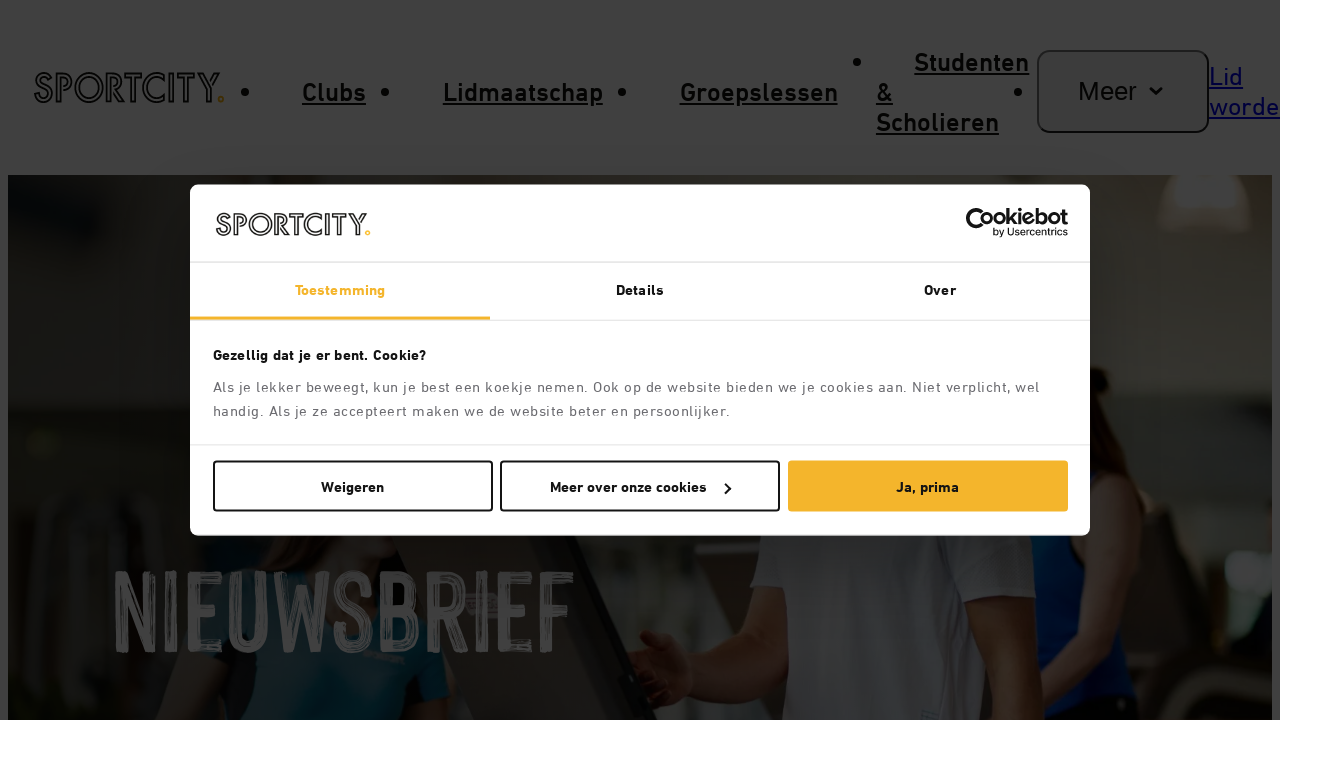

--- FILE ---
content_type: text/html; charset=utf-8
request_url: https://www.sportcity.nl/aanmelden-nieuwsbrief
body_size: 14694
content:
<!DOCTYPE html><html lang="nl"><head><meta charSet="utf-8"/><meta name="viewport" content="width=device-width, initial-scale=1.0"/><meta name="viewport" content="width=device-width, initial-scale=1"/><link rel="preload" href="/_next/static/media/0a9d577af3e4d58e-s.p.woff2" as="font" crossorigin="" type="font/woff2"/><link rel="preload" href="/_next/static/media/3f31e1cf57f39c65-s.p.woff2" as="font" crossorigin="" type="font/woff2"/><link rel="preload" href="/_next/static/media/7e3619fceba7d410-s.p.woff2" as="font" crossorigin="" type="font/woff2"/><link rel="preload" href="/_next/static/media/a1c0853435a66781-s.p.woff2" as="font" crossorigin="" type="font/woff2"/><link rel="preload" href="/_next/static/media/edd70353daf47589-s.p.woff2" as="font" crossorigin="" type="font/woff2"/><link rel="preload" as="image" href="/static/images/sportcity/logos/logo-full.svg"/><link rel="preload" as="image" href="/static/images/sportcity/logos/logo-light-slogan.svg"/><link rel="preload" as="image" href="/static/images/shared/app-store-dark.svg"/><link rel="preload" as="image" href="/static/images/shared/google-play.svg"/><link rel="stylesheet" href="/_next/static/css/1313073a2c450c7c.css" data-precedence="next"/><link rel="stylesheet" href="/_next/static/css/0bda73667a37e866.css" data-precedence="next"/><link rel="stylesheet" href="/_next/static/css/f33d65b478a5b2d0.css" data-precedence="next"/><link rel="stylesheet" href="/_next/static/css/eae3535262fd3e0f.css" data-precedence="next"/><link rel="stylesheet" href="/_next/static/css/5b0b743c15b78607.css" data-precedence="next"/><link rel="stylesheet" href="/_next/static/css/44922d0c662716cd.css" data-precedence="next"/><link rel="stylesheet" href="/_next/static/css/4a4b6fa090095b70.css" data-precedence="next"/><link rel="stylesheet" href="/_next/static/css/f8f8b2aebdb50a8b.css" data-precedence="next"/><link rel="stylesheet" href="/_next/static/css/09800b1d8fb0617d.css" data-precedence="next"/><link rel="stylesheet" href="/_next/static/css/fdcc5835d8694f91.css" data-precedence="next"/><link rel="stylesheet" href="/_next/static/css/a18eb2540e3f7198.css" data-precedence="next"/><link rel="stylesheet" href="/_next/static/css/df0839fc3cf67708.css" data-precedence="next"/><link rel="stylesheet" href="/_next/static/css/c04749eca670182d.css" data-precedence="next"/><link rel="stylesheet" href="/_next/static/css/30230c3319fdbb19.css" data-precedence="next"/><link rel="stylesheet" href="/_next/static/css/5cca3e4c05d22ad2.css" data-precedence="next"/><link rel="stylesheet" href="/_next/static/css/876ee9ef161d130e.css" data-precedence="next"/><link rel="stylesheet" href="/_next/static/css/7335a3fda3ef4058.css" data-precedence="next"/><link rel="stylesheet" href="/_next/static/css/7a4879f49a1c7b2e.css" data-precedence="next"/><link rel="stylesheet" href="/_next/static/css/6e18641794936763.css" data-precedence="next"/><link rel="stylesheet" href="/_next/static/css/81a70f9e6507ec87.css" data-precedence="next"/><link rel="stylesheet" href="/_next/static/css/524115785bb82a15.css" data-precedence="next"/><link rel="stylesheet" href="/_next/static/css/30fe136bff1fd6a8.css" data-precedence="next"/><link rel="preload" as="script" fetchPriority="low" href="/_next/static/chunks/webpack-ad693ab699f76f8b.js"/><script src="/_next/static/chunks/fd9d1056-f3a3424c2a2b9565.js" async=""></script><script src="/_next/static/chunks/2117-4a95c58e13f08225.js" async=""></script><script src="/_next/static/chunks/main-app-d87abd7b0af9e990.js" async=""></script><script src="/_next/static/chunks/2626716e-2f69c09741755363.js" async=""></script><script src="/_next/static/chunks/13b76428-f7279a7748adf6cb.js" async=""></script><script src="/_next/static/chunks/5607-02021a2475af46bd.js" async=""></script><script src="/_next/static/chunks/9511-31f26537fdeb2158.js" async=""></script><script src="/_next/static/chunks/9859-08f07b4a9c28b65e.js" async=""></script><script src="/_next/static/chunks/5247-d58f94362f3f5b8c.js" async=""></script><script src="/_next/static/chunks/8928-8979edd967dd91e5.js" async=""></script><script src="/_next/static/chunks/9717-c2f8aa85e96125e9.js" async=""></script><script src="/_next/static/chunks/7334-1b757e9f0b21d255.js" async=""></script><script src="/_next/static/chunks/9031-f11c558d66cda366.js" async=""></script><script src="/_next/static/chunks/app/layout-406ccd6e6b461904.js" async=""></script><script src="/_next/static/chunks/app/error-c2ba046584be69e1.js" async=""></script><script src="/_next/static/chunks/app/not-found-544bd7ec7bea6083.js" async=""></script><script src="/_next/static/chunks/app/%5B%5B...slug%5D%5D/page-06fd165f5468ccc7.js" async=""></script><link rel="preload" href="//cdn-4.convertexperiments.com/v1/js/10046311-10046780.js?environment=production" as="script"/><meta http-equiv="language" content="nl"/><title>Je sportclub om de hoek | SportCity</title><meta name="description" content="Ontdek zelf wat je beweegt bij SportCity. We zijn een plek voor iedereen, waar je niet hoeft te kiezen. Alle groepslessen zijn bij je lidmaatschap inbegrepen, zonder extra kosten."/><link rel="icon" href="/favicon.ico" type="image/x-icon" sizes="16x16"/><link rel="icon" href="/icon.png?e646e3167e977402" type="image/png" sizes="512x512"/><meta name="next-size-adjust"/><script>(self.__next_s=self.__next_s||[]).push(["//cdn-4.convertexperiments.com/v1/js/10046311-10046780.js?environment=production",{"type":"text/javascript"}])</script><script>
(function(w,d,s,l,i){w[l]=w[l]||[];w[l].push({'gtm.start':
new Date().getTime(),event:'gtm.js'});var f=d.getElementsByTagName(s)[0],
j=d.createElement(s),dl=l!='dataLayer'?'&l='+l:'';j.async=true;j.src=
'https://weight.sportcity.nl/number.js?id='+i+dl;f.parentNode.insertBefore(j,f);
})(window,document,'script','dataLayer','');
</script><script src="/_next/static/chunks/polyfills-42372ed130431b0a.js" noModule=""></script></head><body class="__variable_aa19e7 __variable_e32b2d"><nav aria-label="Main" data-orientation="horizontal" dir="ltr" class="navigation-bar_rootContainer__CC6Bc navigation-bar_bgWhite__w3Drd navigation-bar_textColorBlack__x8Jtp"><div class="navigation-bar_topBannerWrapper__ls6Yq"></div><div class="navigation-bar_content__J_AE5 navigation-bar_mobile__W_zkQ MobileNavigationBar_contentMobile___dLS8"><a class="MobileNavigationBar_logoLink__UakJ5" data-radix-collection-item="" href="/"><img alt="sportcity logo" src="/static/images/sportcity/logos/logo-full.svg" width="156" height="24"/></a><div class="MobileNavigationBar_rightNavContainer__iwXr4"><div class="MobileNavigationBar_join__04L69"><a target="_self" class="Link_link__UNRcV Button_button__VO5wy Button_primary__J_2hR Button_small__lYS6C" href="/checkout/default"><span class="typography_button__0919r">Lid worden</span></a></div><li class="MobileNavigationBar_navigationItem__Y0iR3"><button data-testid="menu-button" class="Button_button__VO5wy Button_link__EeV_K undefined MobileNavigationBar_toggle__SKhxI" type="button"><span class="typography_button__0919r"><svg xmlns="http://www.w3.org/2000/svg" fill="none" viewBox="0 0 24 24" width="1em" height="1em"><path d="M21.5 5h-19a.5.5 0 0 0-.5.5v1a.5.5 0 0 0 .5.5h19a.5.5 0 0 0 .5-.5v-1a.5.5 0 0 0-.5-.5M21.5 11h-19a.5.5 0 0 0-.5.5v1a.5.5 0 0 0 .5.5h19a.5.5 0 0 0 .5-.5v-1a.5.5 0 0 0-.5-.5M21.5 17h-19a.5.5 0 0 0-.5.5v1a.5.5 0 0 0 .5.5h19a.5.5 0 0 0 .5-.5v-1a.5.5 0 0 0-.5-.5"></path></svg></span></button><div data-testid="menu-list" class="MobileNavigationBar_menuListContent__oApGv"><div><ul class="MobileNavigationBar_menuList__sy4zq"><li class="MobileNavigationBar_listItem__tOQ5D MobileNavigationBar_primary__vSipH"><a target="_self" class="Link_link__UNRcV" data-radix-collection-item="" href="/clubs">Clubs</a></li><li class="MobileNavigationBar_listItem__tOQ5D MobileNavigationBar_primary__vSipH"><a target="_self" class="Link_link__UNRcV" data-radix-collection-item="" href="/lidmaatschap">Lidmaatschap</a></li><li class="MobileNavigationBar_listItem__tOQ5D MobileNavigationBar_primary__vSipH"><a target="_self" class="Link_link__UNRcV" data-radix-collection-item="" href="/groepslessen">Groepslessen</a></li><li class="MobileNavigationBar_listItem__tOQ5D MobileNavigationBar_primary__vSipH"><a target="_self" class="Link_link__UNRcV" data-radix-collection-item="" href="/studentenlidmaatschap">Studenten &amp; Scholieren</a></li><li class="MobileNavigationBar_listItem__tOQ5D MobileNavigationBar_secondary__wdPPz MobileNavigationBar_firstItem__7Rj39"><a target="_self" class="Link_link__UNRcV" data-radix-collection-item="" href="/checkout/dagpas">Dagpas</a></li><li class="MobileNavigationBar_listItem__tOQ5D MobileNavigationBar_secondary__wdPPz"><a target="_self" class="Link_link__UNRcV" data-radix-collection-item="" href="/groepslesrooster">Groepslesrooster</a></li><li class="MobileNavigationBar_listItem__tOQ5D MobileNavigationBar_secondary__wdPPz"><a target="_self" class="Link_link__UNRcV" data-radix-collection-item="" href="/aanbod">Aanbod</a></li><li class="MobileNavigationBar_listItem__tOQ5D MobileNavigationBar_secondary__wdPPz"><a target="_self" class="Link_link__UNRcV" data-radix-collection-item="" href="/bedrijfsfitness">BedrijfsFitness</a></li><li class="MobileNavigationBar_listItem__tOQ5D MobileNavigationBar_secondary__wdPPz"><a target="_self" class="Link_link__UNRcV" data-radix-collection-item="" href="/vacatures">Vacatures</a></li><li class="MobileNavigationBar_listItem__tOQ5D MobileNavigationBar_secondary__wdPPz"><a target="_self" class="Link_link__UNRcV" data-radix-collection-item="" href="/app">SportCity-app</a></li><li class="MobileNavigationBar_listItem__tOQ5D MobileNavigationBar_secondary__wdPPz"><a target="_self" class="Link_link__UNRcV" data-radix-collection-item="" href="/veelgestelde-vragen">Veelgestelde vragen</a></li></ul></div></div></li></div></div><div class="layout_container__M5aBC"><div class="layout_row__I3HNp"><div class="navigation-bar_content__J_AE5 navigation-bar_desktop__Tcvl_"><a target="_self" class="Link_link__UNRcV DesktopNavigationBar_link__hc6a_" data-radix-collection-item="" href="/"><img class="" alt="sportcity logo" src="/static/images/sportcity/logos/logo-full.svg" width="190" height="32"/></a><div style="position:relative"><ul data-orientation="horizontal" class="DesktopNavigationBar_primaryMenuList__CAO6g" dir="ltr"><li><a class="DesktopNavigationBar_linkItem__bfxHV" href="/clubs" data-radix-collection-item="">Clubs</a></li><li><a class="DesktopNavigationBar_linkItem__bfxHV" href="/lidmaatschap" data-radix-collection-item="">Lidmaatschap</a></li><li><a class="DesktopNavigationBar_linkItem__bfxHV" href="/groepslessen/" data-radix-collection-item="">Groepslessen</a></li><li><a class="DesktopNavigationBar_linkItem__bfxHV" href="/studentenlidmaatschap" data-radix-collection-item="">Studenten &amp; Scholieren</a></li><li><button id="radix-:Rb7rpkq:-trigger-radix-:R2nb7rpkq:" data-state="closed" aria-expanded="false" aria-controls="radix-:Rb7rpkq:-content-radix-:R2nb7rpkq:" class="DesktopNavigationBar_more__s8WQr DesktopNavigationBar_linkItem__bfxHV" data-radix-collection-item=""><span>Meer</span><svg xmlns="http://www.w3.org/2000/svg" fill="#100f0d" viewBox="0 0 12 12" width="1em" height="1em"><path d="M3.208 5.172a.654.654 0 0 1 0-.957l.024-.021a.72.72 0 0 1 .98-.002L5.878 5.74a.24.24 0 0 0 .326 0l1.683-1.557a.66.66 0 0 1 .933.032.666.666 0 0 1-.023.935l-2.43 2.342a.48.48 0 0 1-.658.006z"></path></svg></button></li></ul></div><div class="DesktopNavigationBar_rightNavContainer__dhduF"><div><a target="_self" data-testid="nav-bar-become-member-button" class="Link_link__UNRcV Button_button__VO5wy Button_primary__J_2hR Button_small__lYS6C" href="/checkout/default"><span class="typography_button__0919r">Lid worden</span></a></div></div></div></div></div></nav><div class="PageHeaderFullWidth_container__Yup8J"><div class="PageHeaderFullWidth_image-container__b4gKv"><img alt="" loading="lazy" decoding="async" data-nimg="fill" class="PageHeaderFullWidth_image__ghng3" style="position:absolute;height:100%;width:100%;left:0;top:0;right:0;bottom:0;color:transparent" sizes="(max-width: 375px) 375px, (max-width: 768px) 768px, (max-width: 768px) 768px, (max-width: 1024px) 1024px, 1440px" srcSet="https://a.storyblok.com/f/285952513894207/1920x1080/621e212da3/sportcity-cardio.jpg/m/16x0/filters:quality(80) 16w, https://a.storyblok.com/f/285952513894207/1920x1080/621e212da3/sportcity-cardio.jpg/m/32x0/filters:quality(80) 32w, https://a.storyblok.com/f/285952513894207/1920x1080/621e212da3/sportcity-cardio.jpg/m/48x0/filters:quality(80) 48w, https://a.storyblok.com/f/285952513894207/1920x1080/621e212da3/sportcity-cardio.jpg/m/64x0/filters:quality(80) 64w, https://a.storyblok.com/f/285952513894207/1920x1080/621e212da3/sportcity-cardio.jpg/m/96x0/filters:quality(80) 96w, https://a.storyblok.com/f/285952513894207/1920x1080/621e212da3/sportcity-cardio.jpg/m/128x0/filters:quality(80) 128w, https://a.storyblok.com/f/285952513894207/1920x1080/621e212da3/sportcity-cardio.jpg/m/256x0/filters:quality(80) 256w, https://a.storyblok.com/f/285952513894207/1920x1080/621e212da3/sportcity-cardio.jpg/m/384x0/filters:quality(80) 384w, https://a.storyblok.com/f/285952513894207/1920x1080/621e212da3/sportcity-cardio.jpg/m/640x0/filters:quality(80) 640w, https://a.storyblok.com/f/285952513894207/1920x1080/621e212da3/sportcity-cardio.jpg/m/750x0/filters:quality(80) 750w, https://a.storyblok.com/f/285952513894207/1920x1080/621e212da3/sportcity-cardio.jpg/m/828x0/filters:quality(80) 828w, https://a.storyblok.com/f/285952513894207/1920x1080/621e212da3/sportcity-cardio.jpg/m/1080x0/filters:quality(80) 1080w, https://a.storyblok.com/f/285952513894207/1920x1080/621e212da3/sportcity-cardio.jpg/m/1200x0/filters:quality(80) 1200w, https://a.storyblok.com/f/285952513894207/1920x1080/621e212da3/sportcity-cardio.jpg/m/1920x0/filters:quality(80) 1920w, https://a.storyblok.com/f/285952513894207/1920x1080/621e212da3/sportcity-cardio.jpg/m/2048x0/filters:quality(80) 2048w, https://a.storyblok.com/f/285952513894207/1920x1080/621e212da3/sportcity-cardio.jpg/m/3840x0/filters:quality(80) 3840w" src="https://a.storyblok.com/f/285952513894207/1920x1080/621e212da3/sportcity-cardio.jpg/m/3840x0/filters:quality(80)"/></div><div class="layout_container__M5aBC"><div class="layout_row__I3HNp"><div class="layout_column__cnVx8"><div class="PageHeaderFullWidth_body__FTpQL"><h1 class="Title_title__DqJWC PageTitle_pageTitle__Jm7HR PageHeaderFullWidth_title__n_jqC" style="--title-color:#000">Nieuwsbrief</h1><ul></ul></div></div></div></div></div><section class="undefined"><div class="Section_sectionContent__ClC6q"><div class="layout_container__M5aBC"><div class="layout_row__I3HNp"><div class="layout_column__cnVx8 layout_xs-12__FZzAb layout_sm-10__wYvtx layout_md-8__9QIYS layout_offset-sm-1__l2vTj layout_offset-md-2__TEIUc"><div class="TextSection_content__NqxXG"><div class="RichText_container__5vLQ3 SectionHeader_description__yhdC6"><div><h2>Aanmelden Nieuwsbrief</h2><p>Wil je altijd op de hoogte blijven van ons laatste nieuws, tips &amp; trucs en fijnste deals? Schrijf je dan in voor <a href="https://www.sportcity.nl/aanmelden-nieuwsbrief">onze nieuwsbrief</a>.</p></div></div><div class="SectionFooter_footer___HRdB TextSection_footer__k_o9B"><a target="_self" class="Link_link__UNRcV Button_button__VO5wy Button_link__EeV_K undefined SectionButton_sectionButton__29ANL SectionButton_textLink__TwOyg" href="https://forms.gle/YgzHM2ffBqfkRPnq5"><span class="typography_button__0919r">Meld je hier aan!</span><svg xmlns="http://www.w3.org/2000/svg" viewBox="0 0 24 24" width="1em" height="1em"><path d="m23.7 11.3-9.9-9.9c-.4-.4-1-.4-1.4 0s-.4 1 0 1.4l8.2 8.2H1.1c-.1 0-.3 0-.4.1-.1 0-.2.1-.4.2-.1.1-.2.2-.2.3-.1.1-.1.3-.1.4s0 .3.1.4.1.2.2.3.2.2.4.2c.1.1.3.1.4.1h19.5l-8.2 8.2c-.4.4-.4 1 0 1.4s1 .4 1.4 0l9.9-9.9c.4-.4.4-1 0-1.4"></path></svg></a></div></div></div></div></div></div></section><footer class="Footer_footer__C6KZn"><div class="layout_container__M5aBC"><div class="Footer_logoContainer__C1x5f"><img src="/static/images/sportcity/logos/logo-light-slogan.svg" alt="Sportcity logo" class="Footer_logo__sr0D9"/></div><ul class="SocialLinks_container__Y1hBv"><li><a target="_blank" rel="noreferrer" class="SocialLinks_link__tJde5" href="https://www.instagram.com/sportcity/"><svg xmlns="http://www.w3.org/2000/svg" fill="none" viewBox="0 0 16 16" width="1em" height="1em" class="SocialLinks_icon__PpPyP"><path d="M8.002 3.898A4.095 4.095 0 0 0 3.9 8a4.095 4.095 0 0 0 4.102 4.102A4.095 4.095 0 0 0 12.103 8a4.095 4.095 0 0 0-4.101-4.102m0 6.769A2.67 2.67 0 0 1 5.335 8a2.67 2.67 0 0 1 2.667-2.667A2.67 2.67 0 0 1 10.668 8c0 1.47-1.2 2.667-2.666 2.667m5.225-6.937a.954.954 0 0 1-.956.957.957.957 0 1 1 .957-.957m2.717.971c-.06-1.282-.354-2.417-1.292-3.352C13.717.413 12.582.12 11.3.056c-1.32-.075-5.28-.075-6.6 0-1.278.06-2.413.354-3.352 1.29C.41 2.28.12 3.415.056 4.697c-.075 1.32-.075 5.28 0 6.6.06 1.283.354 2.418 1.292 3.353.94.936 2.07 1.229 3.352 1.293 1.32.075 5.28.075 6.6 0 1.281-.06 2.416-.354 3.352-1.293.935-.935 1.228-2.07 1.292-3.352.075-1.321.075-5.277 0-6.598m-1.706 8.015a2.7 2.7 0 0 1-1.521 1.521c-1.053.418-3.552.322-4.715.322-1.164 0-3.666.092-4.715-.322a2.7 2.7 0 0 1-1.521-1.52C1.348 11.662 1.445 9.163 1.445 8s-.093-3.667.321-4.716a2.7 2.7 0 0 1 1.52-1.521c1.054-.418 3.552-.322 4.716-.322 1.163 0 3.666-.092 4.715.322a2.7 2.7 0 0 1 1.52 1.52c.418 1.054.322 3.553.322 4.717s.096 3.667-.321 4.716"></path></svg></a></li><li><a target="_blank" rel="noreferrer" class="SocialLinks_link__tJde5" href="https://www.facebook.com/SportCityNL"><svg xmlns="http://www.w3.org/2000/svg" fill="none" viewBox="0 0 16 16" width="1em" height="1em" class="SocialLinks_icon__PpPyP"><path d="m12.223 9 .457-2.896H9.826V4.225c0-.792.399-1.564 1.677-1.564H12.8V.196S11.623 0 10.498 0c-2.35 0-3.886 1.387-3.886 3.898v2.206H4V9h2.612v7h3.214V9z"></path></svg></a></li><li><a target="_blank" rel="noreferrer" class="SocialLinks_link__tJde5" href="https://www.tiktok.com/@sportcitynl"><svg xmlns="http://www.w3.org/2000/svg" fill="none" viewBox="0 0 16 16" width="1em" height="1em" class="SocialLinks_icon__PpPyP"><path d="M14.997 6.563a6.5 6.5 0 0 1-3.844-1.219v5.563q0 1.625-.907 2.906-.875 1.282-2.375 1.876-1.53.531-3.031.156-1.5-.375-2.594-1.594a5.18 5.18 0 0 1-1.22-2.781q-.155-1.531.595-2.97.781-1.405 2.156-2.125a5.3 5.3 0 0 1 3-.5v2.813q-.75-.219-1.437.031a2.3 2.3 0 0 0-1.157.844 2.35 2.35 0 0 0-.437 1.375q0 .72.437 1.375.47.594 1.188.813.688.25 1.438 0 .718-.25 1.156-.844t.437-1.375V0h2.75q0 .344.063.688.345 1.594 1.688 2.5a4 4 0 0 0 2.094.656z"></path></svg></a></li></ul><div class="layout_row__I3HNp"><div class="layout_column__cnVx8"><div class="primary-footer-menu_container__jO2qq" data-orientation="vertical"><div class="PrimaryFooterColumn_column__SmzP6"><div class="PrimaryFooterColumn_header__9vcB7"><h5 class="typography_h5__MC8mx PrimaryFooterColumn_title__7pL_U">Clubs per regio</h5></div><div><ul class="PrimaryFooterColumn_list__PvcLs"><li><div class="FooterLink_footerItem__QfL5C"><a target="_self" class="Link_link__UNRcV FooterLink_footerLink__iS9TG" href="/amsterdam">Amsterdam</a></div></li><li><div class="FooterLink_footerItem__QfL5C"><a target="_self" class="Link_link__UNRcV FooterLink_footerLink__iS9TG" href="/rotterdam">Rotterdam</a></div></li><li><div class="FooterLink_footerItem__QfL5C"><a target="_self" class="Link_link__UNRcV FooterLink_footerLink__iS9TG" href="/den-haag">Den Haag</a></div></li><li><div class="FooterLink_footerItem__QfL5C"><a target="_self" class="Link_link__UNRcV FooterLink_footerLink__iS9TG" href="/utrecht">Utrecht</a></div></li><li><div class="FooterLink_footerItem__QfL5C"><a target="_self" class="Link_link__UNRcV FooterLink_footerLink__iS9TG" href="/leiden">Leiden</a></div></li><li><div class="FooterLink_footerItem__QfL5C FooterLink_extraFooterItem__58jNa"><a target="_self" class="Link_link__UNRcV FooterLink_footerLink__iS9TG FooterLink_extraFooterLink__ZJ7T2" href="clubs">Alle clubs</a></div></li></ul></div></div><div class="PrimaryFooterColumn_column__SmzP6"><div class="PrimaryFooterColumn_header__9vcB7"><h5 class="typography_h5__MC8mx PrimaryFooterColumn_title__7pL_U">Lid worden</h5></div><div><ul class="PrimaryFooterColumn_list__PvcLs"><li><div class="FooterLink_footerItem__QfL5C"><a target="_self" class="Link_link__UNRcV FooterLink_footerLink__iS9TG" href="/lidmaatschap">Lidmaatschap</a></div></li><li><div class="FooterLink_footerItem__QfL5C"><a target="_self" class="Link_link__UNRcV FooterLink_footerLink__iS9TG" href="/checkout/dagpas">Dagpas</a></div></li><li><div class="FooterLink_footerItem__QfL5C"><a target="_self" class="Link_link__UNRcV FooterLink_footerLink__iS9TG" href="/bedrijfsfitness">BedrijfsFitness</a></div></li><li><div class="FooterLink_footerItem__QfL5C"><a target="_self" class="Link_link__UNRcV FooterLink_footerLink__iS9TG" href="/studentenlidmaatschap">Studenten &amp; Scholieren</a></div></li></ul></div></div><div class="PrimaryFooterColumn_column__SmzP6"><div class="PrimaryFooterColumn_header__9vcB7"><h5 class="typography_h5__MC8mx PrimaryFooterColumn_title__7pL_U">Groepslessen</h5></div><div><ul class="PrimaryFooterColumn_list__PvcLs"><li><div class="FooterLink_footerItem__QfL5C"><a target="_self" class="Link_link__UNRcV FooterLink_footerLink__iS9TG" href="/groepslessen/les-mills">Les Mills</a></div></li><li><div class="FooterLink_footerItem__QfL5C"><a target="_self" class="Link_link__UNRcV FooterLink_footerLink__iS9TG" href="/groepslessen/fight">Fight</a></div></li><li><div class="FooterLink_footerItem__QfL5C"><a target="_self" class="Link_link__UNRcV FooterLink_footerLink__iS9TG" href="/groepslessen/dans">Dans</a></div></li><li><div class="FooterLink_footerItem__QfL5C"><a target="_self" class="Link_link__UNRcV FooterLink_footerLink__iS9TG" href="/groepslessen/kracht">Kracht</a></div></li><li><div class="FooterLink_footerItem__QfL5C"><a target="_self" class="Link_link__UNRcV FooterLink_footerLink__iS9TG" href="/groepslessen/body-en-mind">Body &amp; Mind</a></div></li><li><div class="FooterLink_footerItem__QfL5C"><a target="_self" class="Link_link__UNRcV FooterLink_footerLink__iS9TG" href="/groepslessen/conditie-en-cardio">Conditie &amp; Cardio</a></div></li></ul></div></div><div class="PrimaryFooterColumn_column__SmzP6"><div class="PrimaryFooterColumn_header__9vcB7"><h5 class="typography_h5__MC8mx PrimaryFooterColumn_title__7pL_U">Service</h5></div><div><ul class="PrimaryFooterColumn_list__PvcLs"><li><div class="FooterLink_footerItem__QfL5C"><a target="_self" class="Link_link__UNRcV FooterLink_footerLink__iS9TG" href="/groepslesrooster">Groepslesrooster</a></div></li><li><div class="FooterLink_footerItem__QfL5C"><a target="_self" class="Link_link__UNRcV FooterLink_footerLink__iS9TG" href="/openingstijden">Openingstijden</a></div></li><li><div class="FooterLink_footerItem__QfL5C"><a target="_self" class="Link_link__UNRcV FooterLink_footerLink__iS9TG" href="/veelgestelde-vragen">Veelgestelde vragen</a></div></li><li><div class="FooterLink_footerItem__QfL5C"><a target="_self" class="Link_link__UNRcV FooterLink_footerLink__iS9TG" href="/contact">Contact</a></div></li><li><div class="FooterLink_footerItem__QfL5C"><a target="_self" class="Link_link__UNRcV FooterLink_footerLink__iS9TG" href="/app">SportCity-app</a></div></li><li><div class="FooterLink_footerItem__QfL5C"><a target="_self" class="Link_link__UNRcV FooterLink_footerLink__iS9TG" href="/mijn-account">Mijn SportCity</a></div></li><li><div class="FooterLink_footerItem__QfL5C"><a target="_self" class="Link_link__UNRcV FooterLink_footerLink__iS9TG" href="/yanga">Yanga</a></div></li></ul></div></div><div class="PrimaryFooterColumn_column__SmzP6"><div class="PrimaryFooterColumn_header__9vcB7"><h5 class="typography_h5__MC8mx PrimaryFooterColumn_title__7pL_U">Over ons</h5></div><div><ul class="PrimaryFooterColumn_list__PvcLs"><li><div class="FooterLink_footerItem__QfL5C"><a target="_self" class="Link_link__UNRcV FooterLink_footerLink__iS9TG" href="/over-sportcity">Over SportCity</a></div></li><li><div class="FooterLink_footerItem__QfL5C"><a target="_self" class="Link_link__UNRcV FooterLink_footerLink__iS9TG" href="/vacatures">Vacatures</a></div></li><li><div class="FooterLink_footerItem__QfL5C"><a target="_self" class="Link_link__UNRcV FooterLink_footerLink__iS9TG" href="/pers">Pers</a></div></li><li><div class="FooterLink_footerItem__QfL5C"><a target="_self" class="Link_link__UNRcV FooterLink_footerLink__iS9TG" href="/fitcert">FITcert®</a></div></li><li><div class="FooterLink_footerItem__QfL5C"><a target="_self" class="Link_link__UNRcV FooterLink_footerLink__iS9TG" href="/about-sportcity">About SportCity <svg xmlns="http://www.w3.org/2000/svg" width="1em" height="1em" fill="none" viewBox="0 0 16 16"><g clip-path="url(#gb_svg__a)"><path fill="#F0F0F0" d="M8 16A8 8 0 1 0 8 0a8 8 0 0 0 0 16"></path><path fill="#0052B4" d="M1.656 3.13A8 8 0 0 0 .276 5.912H4.44zM15.724 5.913a8 8 0 0 0-1.378-2.784l-2.783 2.784zM.277 10.087a8 8 0 0 0 1.378 2.784l2.784-2.784zM12.874 1.654A8 8 0 0 0 10.09.276v4.161zM3.133 14.346a8 8 0 0 0 2.783 1.379v-4.162zM5.916.276a8 8 0 0 0-2.783 1.378l2.783 2.783zM10.09 15.725a8 8 0 0 0 2.783-1.379l-2.783-2.783zM11.563 10.087l2.783 2.784a8 8 0 0 0 1.378-2.784z"></path><path fill="#D80027" d="M15.932 6.957H9.044V.067a8 8 0 0 0-2.087 0v6.89H.067a8 8 0 0 0 0 2.086h6.89v6.89a8 8 0 0 0 2.086 0v-6.89h6.89a8 8 0 0 0 0-2.086"></path><path fill="#D80027" d="m10.086 10.087 3.57 3.57q.245-.247.47-.514l-3.056-3.056zM5.914 10.087l-3.57 3.57q.246.245.513.47l3.057-3.056zM5.915 5.913l-3.57-3.57a8 8 0 0 0-.47.513l3.056 3.057zM10.086 5.913l3.57-3.57a8 8 0 0 0-.514-.47L10.086 4.93z"></path><path fill="#100F0D" d="M9.36.115a8.002 8.002 0 0 1 0 15.77c1.028-2.187 1.638-4.92 1.638-7.885 0-2.895-.582-5.57-1.567-7.73z" opacity="0.04"></path></g><defs><clipPath id="gb_svg__a"><path fill="#fff" d="M0 0h16v16H0z"></path></clipPath></defs></svg></a></div></li></ul></div></div></div></div></div><div class="layout_row__I3HNp"><div class="layout_column__cnVx8 SecondaryFooterMenu_container__o2xAO"><div class="SecondaryFooterMenu_appAndLogin__yOjaA"><a target="_blank" class="Link_link__UNRcV Link_withIcon__NV3LA LoginLink_link__fd3qA LoginLink_light__5l2gH" href="https://www.sportcity.nl/mijn-account">Inloggen<svg xmlns="http://www.w3.org/2000/svg" viewBox="0 0 24 24" width="1em" height="1em"><path d="M12 12.4a2.73 2.73 0 0 1-2.7-2.7A2.73 2.73 0 0 1 12 7a2.73 2.73 0 0 1 2.7 2.7 2.73 2.73 0 0 1-2.7 2.7m0-7c-.8 0-1.7.2-2.4.7S8.4 7.2 8.1 8s-.4 1.6-.2 2.5c.1.8.5 1.6 1.1 2.2s1.4 1 2.2 1.2 1.7.1 2.5-.2 1.4-.9 1.9-1.6.7-1.5.7-2.4c0-1.1-.5-2.2-1.3-3s-1.9-1.3-3-1.3m7.6 13.7c-.2-1.1-.7-2.1-1.5-2.8s-1.9-1.1-3-1.2c-1 0-1.5.6-3.1.6s-2.1-.6-3.1-.6c-1.1 0-2.2.4-3 1.1-.9.8-1.4 1.8-1.6 2.9-1.4-1.5-2.3-3.4-2.6-5.4s-.1-4.1.7-5.9c.8-1.9 2.2-3.4 3.9-4.6C8 2.1 10 1.5 12 1.5s4 .6 5.7 1.7 3 2.7 3.9 4.6c.8 1.9 1.1 3.9.7 5.9s-1.3 3.9-2.7 5.4m-1.4 1.3c-1.8 1.3-4 2-6.2 2s-4.4-.7-6.2-2v-.7c0-.4.1-.8.2-1.2.2-.4.4-.7.7-1s.6-.5 1-.7.8-.2 1.2-.2c1 .3 2 .5 3.1.6 1-.1 2.1-.3 3.1-.6.8 0 1.6.3 2.2.9s.9 1.4.9 2.2zM12 0C9.6 0 7.3.7 5.3 2S1.8 5.2.9 7.4-.2 12 .2 14.3s1.6 4.5 3.3 6.1 3.8 2.8 6.1 3.3 4.7.2 6.9-.7 4.1-2.4 5.4-4.4 2-4.3 2-6.7c0-3.2-1.3-6.2-3.5-8.5C18.2 1.3 15.2 0 12 0"></path></svg></a><div class="app-buttons_buttons__PojOE"><a target="_blank" class="Link_link__UNRcV" href="https://apps.apple.com/nl/app/sportcity/id614562456"><img class="app-buttons_marginRightM__2Rw9t app-buttons_appStoreImage__Iklg5" src="/static/images/shared/app-store-dark.svg" alt="app-store"/></a><a target="_blank" class="Link_link__UNRcV" href="https://play.google.com/store/apps/details?id=nl.sportcity.android&amp;hl=nl"><img class="app-buttons_playStoreImage__c3AFs" src="/static/images/shared/google-play.svg" alt="play-store"/></a></div></div><div class="LegalMenu_legalMenuContainer__P6Ods"><ul class="LegalMenu_list__o0iV5"><li><div class="FooterLink_footerItem__QfL5C"><a target="_self" class="Link_link__UNRcV FooterLink_footerLink__iS9TG FooterLink_small__zVNeO LegalMenu_link__dZG5K" href="/cookies">Cookies</a></div></li><li><div class="FooterLink_footerItem__QfL5C"><a target="_self" class="Link_link__UNRcV FooterLink_footerLink__iS9TG FooterLink_small__zVNeO LegalMenu_link__dZG5K" href="/huisregels">Huisregels</a></div></li><li><div class="FooterLink_footerItem__QfL5C"><a target="_self" class="Link_link__UNRcV FooterLink_footerLink__iS9TG FooterLink_small__zVNeO LegalMenu_link__dZG5K" href="/privacy">Link naar ons privacybeleid</a></div></li><li><div class="FooterLink_footerItem__QfL5C"><a target="_self" class="Link_link__UNRcV FooterLink_footerLink__iS9TG FooterLink_small__zVNeO LegalMenu_link__dZG5K" href="/algemene-voorwaarden">Algemene voorwaarden</a></div></li><li><p class="typography_small__c2SS7 typography_neutral03__dU_fM typography_bold__2pJU3">© SportCity 2025</p></li></ul></div></div></div></div></footer><script src="/_next/static/chunks/webpack-ad693ab699f76f8b.js" async=""></script><script>(self.__next_f=self.__next_f||[]).push([0]);self.__next_f.push([2,null])</script><script>self.__next_f.push([1,"1:HL[\"/_next/static/media/0a9d577af3e4d58e-s.p.woff2\",\"font\",{\"crossOrigin\":\"\",\"type\":\"font/woff2\"}]\n2:HL[\"/_next/static/media/3f31e1cf57f39c65-s.p.woff2\",\"font\",{\"crossOrigin\":\"\",\"type\":\"font/woff2\"}]\n3:HL[\"/_next/static/media/7e3619fceba7d410-s.p.woff2\",\"font\",{\"crossOrigin\":\"\",\"type\":\"font/woff2\"}]\n4:HL[\"/_next/static/media/a1c0853435a66781-s.p.woff2\",\"font\",{\"crossOrigin\":\"\",\"type\":\"font/woff2\"}]\n5:HL[\"/_next/static/media/edd70353daf47589-s.p.woff2\",\"font\",{\"crossOrigin\":\"\",\"type\":\"font/woff2\"}]\n6:HL[\"/_next/static/css/1313073a2c450c7c.css\",\"style\"]\n7:HL[\"/_next/static/css/0bda73667a37e866.css\",\"style\"]\n8:HL[\"/_next/static/css/f33d65b478a5b2d0.css\",\"style\"]\n9:HL[\"/_next/static/css/eae3535262fd3e0f.css\",\"style\"]\na:HL[\"/_next/static/css/5b0b743c15b78607.css\",\"style\"]\nb:HL[\"/_next/static/css/44922d0c662716cd.css\",\"style\"]\nc:HL[\"/_next/static/css/4a4b6fa090095b70.css\",\"style\"]\nd:HL[\"/_next/static/css/f8f8b2aebdb50a8b.css\",\"style\"]\ne:HL[\"/_next/static/css/09800b1d8fb0617d.css\",\"style\"]\nf:HL[\"/_next/static/css/fdcc5835d8694f91.css\",\"style\"]\n10:HL[\"/_next/static/css/a18eb2540e3f7198.css\",\"style\"]\n11:HL[\"/_next/static/css/df0839fc3cf67708.css\",\"style\"]\n12:HL[\"/_next/static/css/c04749eca670182d.css\",\"style\"]\n13:HL[\"/_next/static/css/30230c3319fdbb19.css\",\"style\"]\n14:HL[\"/_next/static/css/5cca3e4c05d22ad2.css\",\"style\"]\n15:HL[\"/_next/static/css/876ee9ef161d130e.css\",\"style\"]\n16:HL[\"/_next/static/css/7335a3fda3ef4058.css\",\"style\"]\n17:HL[\"/_next/static/css/7a4879f49a1c7b2e.css\",\"style\"]\n18:HL[\"/_next/static/css/6e18641794936763.css\",\"style\"]\n19:HL[\"/_next/static/css/81a70f9e6507ec87.css\",\"style\"]\n1a:HL[\"/_next/static/css/524115785bb82a15.css\",\"style\"]\n1b:HL[\"/_next/static/css/30fe136bff1fd6a8.css\",\"style\"]\n"])</script><script>self.__next_f.push([1,"1c:I[12846,[],\"\"]\n1f:I[4707,[],\"\"]\n21:I[36423,[],\"\"]\n22:I[88003,[\"7326\",\"static/chunks/2626716e-2f69c09741755363.js\",\"6990\",\"static/chunks/13b76428-f7279a7748adf6cb.js\",\"5607\",\"static/chunks/5607-02021a2475af46bd.js\",\"9511\",\"static/chunks/9511-31f26537fdeb2158.js\",\"9859\",\"static/chunks/9859-08f07b4a9c28b65e.js\",\"5247\",\"static/chunks/5247-d58f94362f3f5b8c.js\",\"8928\",\"static/chunks/8928-8979edd967dd91e5.js\",\"9717\",\"static/chunks/9717-c2f8aa85e96125e9.js\",\"7334\",\"static/chunks/7334-1b757e9f0b21d255.js\",\"9031\",\"static/chunks/9031-f11c558d66cda366.js\",\"3185\",\"static/chunks/app/layout-406ccd6e6b461904.js\"],\"\"]\n23:I[41141,[\"7326\",\"static/chunks/2626716e-2f69c09741755363.js\",\"6990\",\"static/chunks/13b76428-f7279a7748adf6cb.js\",\"5607\",\"static/chunks/5607-02021a2475af46bd.js\",\"9511\",\"static/chunks/9511-31f26537fdeb2158.js\",\"9859\",\"static/chunks/9859-08f07b4a9c28b65e.js\",\"5247\",\"static/chunks/5247-d58f94362f3f5b8c.js\",\"8928\",\"static/chunks/8928-8979edd967dd91e5.js\",\"9717\",\"static/chunks/9717-c2f8aa85e96125e9.js\",\"7334\",\"static/chunks/7334-1b757e9f0b21d255.js\",\"9031\",\"static/chunks/9031-f11c558d66cda366.js\",\"3185\",\"static/chunks/app/layout-406ccd6e6b461904.js\"],\"GlobalStyles\"]\n24:I[27311,[\"7326\",\"static/chunks/2626716e-2f69c09741755363.js\",\"6990\",\"static/chunks/13b76428-f7279a7748adf6cb.js\",\"5607\",\"static/chunks/5607-02021a2475af46bd.js\",\"9511\",\"static/chunks/9511-31f26537fdeb2158.js\",\"9859\",\"static/chunks/9859-08f07b4a9c28b65e.js\",\"5247\",\"static/chunks/5247-d58f94362f3f5b8c.js\",\"8928\",\"static/chunks/8928-8979edd967dd91e5.js\",\"9717\",\"static/chunks/9717-c2f8aa85e96125e9.js\",\"7334\",\"static/chunks/7334-1b757e9f0b21d255.js\",\"9031\",\"static/chunks/9031-f11c558d66cda366.js\",\"3185\",\"static/chunks/app/layout-406ccd6e6b461904.js\"],\"Providers\"]\n25:I[13490,[\"5607\",\"static/chunks/5607-02021a2475af46bd.js\",\"5247\",\"static/chunks/5247-d58f94362f3f5b8c.js\",\"9717\",\"static/chunks/9717-c2f8aa85e96125e9.js\",\"7601\",\"static/chunks/app/error-c2ba046584be69e1.js\"],\"default\"]\n29:I[61060,[],\"\"]\n20:[\"slug\",\"aanmelden-nieuwsbrief\",\"oc\"]\n2a:[]\n"])</script><script>self.__next_f.push([1,"0:[\"$\",\"$L1c\",null,{\"buildId\":\"gFqgDGzTdrTZ9SiCUxSf2\",\"assetPrefix\":\"\",\"urlParts\":[\"\",\"aanmelden-nieuwsbrief\"],\"initialTree\":[\"\",{\"children\":[[\"slug\",\"aanmelden-nieuwsbrief\",\"oc\"],{\"children\":[\"__PAGE__\",{}]}]},\"$undefined\",\"$undefined\",true],\"initialSeedData\":[\"\",{\"children\":[[\"slug\",\"aanmelden-nieuwsbrief\",\"oc\"],{\"children\":[\"__PAGE__\",{},[[\"$L1d\",\"$L1e\",null],null],null]},[null,[\"$\",\"$L1f\",null,{\"parallelRouterKey\":\"children\",\"segmentPath\":[\"children\",\"$20\",\"children\"],\"error\":\"$undefined\",\"errorStyles\":\"$undefined\",\"errorScripts\":\"$undefined\",\"template\":[\"$\",\"$L21\",null,{}],\"templateStyles\":\"$undefined\",\"templateScripts\":\"$undefined\",\"notFound\":\"$undefined\",\"notFoundStyles\":\"$undefined\"}]],null]},[[[[\"$\",\"link\",\"0\",{\"rel\":\"stylesheet\",\"href\":\"/_next/static/css/1313073a2c450c7c.css\",\"precedence\":\"next\",\"crossOrigin\":\"$undefined\"}],[\"$\",\"link\",\"1\",{\"rel\":\"stylesheet\",\"href\":\"/_next/static/css/0bda73667a37e866.css\",\"precedence\":\"next\",\"crossOrigin\":\"$undefined\"}],[\"$\",\"link\",\"2\",{\"rel\":\"stylesheet\",\"href\":\"/_next/static/css/f33d65b478a5b2d0.css\",\"precedence\":\"next\",\"crossOrigin\":\"$undefined\"}],[\"$\",\"link\",\"3\",{\"rel\":\"stylesheet\",\"href\":\"/_next/static/css/eae3535262fd3e0f.css\",\"precedence\":\"next\",\"crossOrigin\":\"$undefined\"}],[\"$\",\"link\",\"4\",{\"rel\":\"stylesheet\",\"href\":\"/_next/static/css/5b0b743c15b78607.css\",\"precedence\":\"next\",\"crossOrigin\":\"$undefined\"}],[\"$\",\"link\",\"5\",{\"rel\":\"stylesheet\",\"href\":\"/_next/static/css/44922d0c662716cd.css\",\"precedence\":\"next\",\"crossOrigin\":\"$undefined\"}],[\"$\",\"link\",\"6\",{\"rel\":\"stylesheet\",\"href\":\"/_next/static/css/4a4b6fa090095b70.css\",\"precedence\":\"next\",\"crossOrigin\":\"$undefined\"}],[\"$\",\"link\",\"7\",{\"rel\":\"stylesheet\",\"href\":\"/_next/static/css/f8f8b2aebdb50a8b.css\",\"precedence\":\"next\",\"crossOrigin\":\"$undefined\"}],[\"$\",\"link\",\"8\",{\"rel\":\"stylesheet\",\"href\":\"/_next/static/css/09800b1d8fb0617d.css\",\"precedence\":\"next\",\"crossOrigin\":\"$undefined\"}],[\"$\",\"link\",\"9\",{\"rel\":\"stylesheet\",\"href\":\"/_next/static/css/fdcc5835d8694f91.css\",\"precedence\":\"next\",\"crossOrigin\":\"$undefined\"}],[\"$\",\"link\",\"10\",{\"rel\":\"stylesheet\",\"href\":\"/_next/static/css/a18eb2540e3f7198.css\",\"precedence\":\"next\",\"crossOrigin\":\"$undefined\"}],[\"$\",\"link\",\"11\",{\"rel\":\"stylesheet\",\"href\":\"/_next/static/css/df0839fc3cf67708.css\",\"precedence\":\"next\",\"crossOrigin\":\"$undefined\"}],[\"$\",\"link\",\"12\",{\"rel\":\"stylesheet\",\"href\":\"/_next/static/css/c04749eca670182d.css\",\"precedence\":\"next\",\"crossOrigin\":\"$undefined\"}],[\"$\",\"link\",\"13\",{\"rel\":\"stylesheet\",\"href\":\"/_next/static/css/30230c3319fdbb19.css\",\"precedence\":\"next\",\"crossOrigin\":\"$undefined\"}],[\"$\",\"link\",\"14\",{\"rel\":\"stylesheet\",\"href\":\"/_next/static/css/5cca3e4c05d22ad2.css\",\"precedence\":\"next\",\"crossOrigin\":\"$undefined\"}],[\"$\",\"link\",\"15\",{\"rel\":\"stylesheet\",\"href\":\"/_next/static/css/876ee9ef161d130e.css\",\"precedence\":\"next\",\"crossOrigin\":\"$undefined\"}],[\"$\",\"link\",\"16\",{\"rel\":\"stylesheet\",\"href\":\"/_next/static/css/7335a3fda3ef4058.css\",\"precedence\":\"next\",\"crossOrigin\":\"$undefined\"}],[\"$\",\"link\",\"17\",{\"rel\":\"stylesheet\",\"href\":\"/_next/static/css/7a4879f49a1c7b2e.css\",\"precedence\":\"next\",\"crossOrigin\":\"$undefined\"}],[\"$\",\"link\",\"18\",{\"rel\":\"stylesheet\",\"href\":\"/_next/static/css/6e18641794936763.css\",\"precedence\":\"next\",\"crossOrigin\":\"$undefined\"}],[\"$\",\"link\",\"19\",{\"rel\":\"stylesheet\",\"href\":\"/_next/static/css/81a70f9e6507ec87.css\",\"precedence\":\"next\",\"crossOrigin\":\"$undefined\"}],[\"$\",\"link\",\"20\",{\"rel\":\"stylesheet\",\"href\":\"/_next/static/css/524115785bb82a15.css\",\"precedence\":\"next\",\"crossOrigin\":\"$undefined\"}],[\"$\",\"link\",\"21\",{\"rel\":\"stylesheet\",\"href\":\"/_next/static/css/30fe136bff1fd6a8.css\",\"precedence\":\"next\",\"crossOrigin\":\"$undefined\"}]],[\"$\",\"html\",null,{\"lang\":\"nl\",\"children\":[[\"$\",\"head\",null,{\"children\":[[\"$\",\"meta\",null,{\"httpEquiv\":\"language\",\"content\":\"nl\"}],[\"$\",\"meta\",null,{\"name\":\"viewport\",\"content\":\"width=device-width, initial-scale=1.0\"}],[\"$\",\"$L22\",null,{\"strategy\":\"beforeInteractive\",\"type\":\"text/javascript\",\"src\":\"//cdn-4.convertexperiments.com/v1/js/10046311-10046780.js?environment=production\"}],[\"$\",\"script\",null,{\"dangerouslySetInnerHTML\":{\"__html\":\"\\n(function(w,d,s,l,i){w[l]=w[l]||[];w[l].push({'gtm.start':\\nnew Date().getTime(),event:'gtm.js'});var f=d.getElementsByTagName(s)[0],\\nj=d.createElement(s),dl=l!='dataLayer'?'\u0026l='+l:'';j.async=true;j.src=\\n'https://weight.sportcity.nl/number.js?id='+i+dl;f.parentNode.insertBefore(j,f);\\n})(window,document,'script','dataLayer','');\\n\"}}]]}],[\"$\",\"body\",null,{\"className\":\"__variable_aa19e7 __variable_e32b2d\",\"children\":[[[\"$\",\"$L23\",null,{}],[\"$\",\"$L24\",null,{\"children\":[\"$\",\"$L1f\",null,{\"parallelRouterKey\":\"children\",\"segmentPath\":[\"children\"],\"error\":\"$25\",\"errorStyles\":[],\"errorScripts\":[],\"template\":[\"$\",\"$L21\",null,{}],\"templateStyles\":\"$undefined\",\"templateScripts\":\"$undefined\",\"notFound\":\"$L26\",\"notFoundStyles\":[]}]}]],\"$L27\"]}]]}]],null],null],\"couldBeIntercepted\":false,\"initialHead\":[null,\"$L28\"],\"globalErrorComponent\":\"$29\",\"missingSlots\":\"$W2a\"}]\n"])</script><script>self.__next_f.push([1,"2c:I[40323,[\"7326\",\"static/chunks/2626716e-2f69c09741755363.js\",\"6990\",\"static/chunks/13b76428-f7279a7748adf6cb.js\",\"5607\",\"static/chunks/5607-02021a2475af46bd.js\",\"9511\",\"static/chunks/9511-31f26537fdeb2158.js\",\"9859\",\"static/chunks/9859-08f07b4a9c28b65e.js\",\"9717\",\"static/chunks/9717-c2f8aa85e96125e9.js\",\"7334\",\"static/chunks/7334-1b757e9f0b21d255.js\",\"9031\",\"static/chunks/9031-f11c558d66cda366.js\",\"9160\",\"static/chunks/app/not-found-544bd7ec7bea6083.js\"],\"ErrorHandler\"]\n26:[\"$L2b\",[\"$\",\"$L2c\",null,{\"statusCode\":404}],\"$L2d\"]\n27:null\n"])</script><script>self.__next_f.push([1,"2f:I[78258,[\"7326\",\"static/chunks/2626716e-2f69c09741755363.js\",\"6990\",\"static/chunks/13b76428-f7279a7748adf6cb.js\",\"5607\",\"static/chunks/5607-02021a2475af46bd.js\",\"9511\",\"static/chunks/9511-31f26537fdeb2158.js\",\"9859\",\"static/chunks/9859-08f07b4a9c28b65e.js\",\"9717\",\"static/chunks/9717-c2f8aa85e96125e9.js\",\"7334\",\"static/chunks/7334-1b757e9f0b21d255.js\",\"9031\",\"static/chunks/9031-f11c558d66cda366.js\",\"1573\",\"static/chunks/app/%5B%5B...slug%5D%5D/page-06fd165f5468ccc7.js\"],\"default\"]\n"])</script><script>self.__next_f.push([1,"1e:[\"$L2e\",[\"$\",\"$L2f\",null,{\"story\":{\"name\":\"aanmelden-nieuwsbrief\",\"created_at\":\"2025-11-11T10:23:10.464Z\",\"published_at\":\"2025-11-25T11:11:04.994Z\",\"updated_at\":\"2025-11-25T11:11:05.019Z\",\"id\":111275992982553,\"uuid\":\"37cf5fc1-2714-46c1-a29f-02fc5b7d9466\",\"content\":{\"_uid\":\"2da1f63a-e41a-42b8-bb15-5ec389861b01\",\"body\":[{\"_uid\":\"ced6871f-e79e-4c60-bf96-636046ca6e67\",\"usps\":[],\"image\":{\"id\":111256981905771,\"alt\":\"\",\"name\":\"\",\"focus\":\"\",\"title\":\"SportCity cardio\",\"source\":\"\",\"filename\":\"https://a.storyblok.com/f/285952513894207/1920x1080/621e212da3/sportcity-cardio.jpg\",\"copyright\":\"\",\"fieldtype\":\"asset\",\"meta_data\":{},\"is_external_url\":false},\"title\":\"Nieuwsbrief\",\"buttons\":[],\"component\":\"pageheaderFullWidth\",\"textColor\":\"light\",\"description\":{\"type\":\"paragraph\",\"content\":[]},\"textAlignment\":\"left\",\"gradientOverlay\":true},{\"_uid\":\"65a33bca-ec41-4495-b5be-ad63581e4f6b\",\"title\":\"\",\"buttons\":[{\"_uid\":\"4ce05527-5ad4-4de4-9860-5ad57bb5f68a\",\"link\":{\"id\":\"\",\"url\":\"https://forms.gle/YgzHM2ffBqfkRPnq5\",\"linktype\":\"url\",\"fieldtype\":\"multilink\",\"cached_url\":\"https://forms.gle/YgzHM2ffBqfkRPnq5\"},\"label\":\"Meld je hier aan!\",\"variant\":\"link\",\"component\":\"button\"}],\"component\":\"textSection\",\"description\":{\"type\":\"doc\",\"content\":[{\"type\":\"heading\",\"attrs\":{\"level\":2},\"content\":[{\"text\":\"Aanmelden Nieuwsbrief\",\"type\":\"text\"}]},{\"type\":\"paragraph\",\"content\":[{\"text\":\"Wil je altijd op de hoogte blijven van ons laatste nieuws, tips \u0026 trucs en fijnste deals? Schrijf je dan in voor \",\"type\":\"text\"},{\"text\":\"onze nieuwsbrief\",\"type\":\"text\",\"marks\":[{\"type\":\"link\",\"attrs\":{\"href\":\"https://www.sportcity.nl/aanmelden-nieuwsbrief\"}}]},{\"text\":\".\",\"type\":\"text\"}]}]},\"textAlignment\":\"center\"}],\"noIndex\":false,\"component\":\"page\",\"metaTitle\":\"\",\"metaDescription\":\"\",\"excludeFromSitemap\":false,\"googleAnalyticsPageType\":\"algemeen\"},\"slug\":\"aanmelden-nieuwsbrief\",\"full_slug\":\"website/pages/aanmelden-nieuwsbrief\",\"sort_by_date\":null,\"position\":-1570,\"tag_list\":[],\"is_startpage\":false,\"parent_id\":111250006404607,\"meta_data\":null,\"group_id\":\"23215224-0426-472c-b2d8-4a5bd5d8c991\",\"first_published_at\":\"2025-11-11T10:23:10.503Z\",\"release_id\":null,\"lang\":\"default\",\"path\":null,\"alternates\":[],\"default_full_slug\":null,\"translated_slugs\":null},\"bridgeOptions\":\"$undefined\"}]]\n"])</script><script>self.__next_f.push([1,"28:[[\"$\",\"meta\",\"0\",{\"name\":\"viewport\",\"content\":\"width=device-width, initial-scale=1\"}],[\"$\",\"meta\",\"1\",{\"charSet\":\"utf-8\"}],[\"$\",\"title\",\"2\",{\"children\":\"Je sportclub om de hoek | SportCity\"}],[\"$\",\"meta\",\"3\",{\"name\":\"description\",\"content\":\"Ontdek zelf wat je beweegt bij SportCity. We zijn een plek voor iedereen, waar je niet hoeft te kiezen. Alle groepslessen zijn bij je lidmaatschap inbegrepen, zonder extra kosten.\"}],[\"$\",\"link\",\"4\",{\"rel\":\"icon\",\"href\":\"/favicon.ico\",\"type\":\"image/x-icon\",\"sizes\":\"16x16\"}],[\"$\",\"link\",\"5\",{\"rel\":\"icon\",\"href\":\"/icon.png?e646e3167e977402\",\"type\":\"image/png\",\"sizes\":\"512x512\"}],[\"$\",\"meta\",\"6\",{\"name\":\"next-size-adjust\"}]]\n1d:null\n"])</script><script>self.__next_f.push([1,"31:I[28362,[\"7326\",\"static/chunks/2626716e-2f69c09741755363.js\",\"6990\",\"static/chunks/13b76428-f7279a7748adf6cb.js\",\"5607\",\"static/chunks/5607-02021a2475af46bd.js\",\"9511\",\"static/chunks/9511-31f26537fdeb2158.js\",\"9859\",\"static/chunks/9859-08f07b4a9c28b65e.js\",\"9717\",\"static/chunks/9717-c2f8aa85e96125e9.js\",\"7334\",\"static/chunks/7334-1b757e9f0b21d255.js\",\"9031\",\"static/chunks/9031-f11c558d66cda366.js\",\"1573\",\"static/chunks/app/%5B%5B...slug%5D%5D/page-06fd165f5468ccc7.js\"],\"PageHeaderFullWidth\"]\n4c:\"$Sreact.fragment\"\n4d:I[72972,[\"7326\",\"static/chunks/2626716e-2f69c09741755363.js\",\"6990\",\"static/chunks/13b76428-f7279a7748adf6cb.js\",\"5607\",\"static/chunks/5607-02021a2475af46bd.js\",\"9511\",\"static/chunks/9511-31f26537fdeb2158.js\",\"9859\",\"static/chunks/9859-08f07b4a9c28b65e.js\",\"9717\",\"static/chunks/9717-c2f8aa85e96125e9.js\",\"7334\",\"static/chunks/7334-1b757e9f0b21d255.js\",\"9031\",\"static/chunks/9031-f11c558d66cda366.js\",\"1573\",\"static/chunks/app/%5B%5B...slug%5D%5D/page-06fd165f5468ccc7.js\"],\"\"]\n4e:I[53824,[\"7326\",\"static/chunks/2626716e-2f69c09741755363.js\",\"6990\",\"static/chunks/13b76428-f7279a7748adf6cb.js\",\"5607\",\"static/chunks/5607-02021a2475af46bd.js\",\"9511\",\"static/chunks/9511-31f26537fdeb2158.js\",\"9859\",\"static/chunks/9859-08f07b4a9c28b65e.js\",\"9717\",\"static/chunks/9717-c2f8aa85e96125e9.js\",\"7334\",\"static/chunks/7334-1b757e9f0b21d255.js\",\"9031\",\"static/chunks/9031-f11c558d66cda366.js\",\"1573\",\"static/chunks/app/%5B%5B...slug%5D%5D/page-06fd165f5468ccc7.js\"],\"Link\"]\n33:[]\n35:{}\n34:{\"id\":111256981905771,\"alt\":\"\",\"name\":\"\",\"focus\":\"\",\"title\":\"SportCity cardio\",\"source\":\"\",\"filename\":\"https://a.storyblok.com/f/285952513894207/1920x1080/621e212da3/sportcity-cardio.jpg\",\"copyright\":\"\",\"fieldtype\":\"asset\",\"meta_data\":\"$35\",\"is_external_url\":false}\n36:[]\n38:[]\n37:{\"type\":\"paragraph\",\"content\":\"$38\"}\n32:{\"_uid\":\"ced6871f-e79e-4c60-bf96-636046ca6e67\",\"usps\":\"$33\",\"image\":\"$34\",\"title\":\"Nieuwsbrief\",\"buttons\":\"$36\",\"component\":\"pageheaderFullWidth\",\"textColor\":\"light\",\"description\":\"$37\",\"textAlignment\":\"left\",\"gradientOverla"])</script><script>self.__next_f.push([1,"y\":true}\n3d:{\"id\":\"\",\"url\":\"https://forms.gle/YgzHM2ffBqfkRPnq5\",\"linktype\":\"url\",\"fieldtype\":\"multilink\",\"cached_url\":\"https://forms.gle/YgzHM2ffBqfkRPnq5\"}\n3c:{\"_uid\":\"4ce05527-5ad4-4de4-9860-5ad57bb5f68a\",\"link\":\"$3d\",\"label\":\"Meld je hier aan!\",\"variant\":\"link\",\"component\":\"button\"}\n3b:[\"$3c\"]\n41:{\"level\":2}\n43:{\"text\":\"Aanmelden Nieuwsbrief\",\"type\":\"text\"}\n42:[\"$43\"]\n40:{\"type\":\"heading\",\"attrs\":\"$41\",\"content\":\"$42\"}\n46:{\"text\":\"Wil je altijd op de hoogte blijven van ons laatste nieuws, tips \u0026 trucs en fijnste deals? Schrijf je dan in voor \",\"type\":\"text\"}\n4a:{\"href\":\"https://www.sportcity.nl/aanmelden-nieuwsbrief\"}\n49:{\"type\":\"link\",\"attrs\":\"$4a\"}\n48:[\"$49\"]\n47:{\"text\":\"onze nieuwsbrief\",\"type\":\"text\",\"marks\":\"$48\"}\n4b:{\"text\":\".\",\"type\":\"text\"}\n45:[\"$46\",\"$47\",\"$4b\"]\n44:{\"type\":\"paragraph\",\"content\":\"$45\"}\n3f:[\"$40\",\"$44\"]\n3e:{\"type\":\"doc\",\"content\":\"$3f\"}\n3a:{\"_uid\":\"65a33bca-ec41-4495-b5be-ad63581e4f6b\",\"title\":\"\",\"buttons\":\"$3b\",\"component\":\"textSection\",\"description\":\"$3e\",\"textAlignment\":\"center\"}\n39:[\"$32\",\"$3a\"]\n"])</script><script>self.__next_f.push([1,"2e:[\"$L30\",[[\"$\",\"$L31\",null,{\"blok\":\"$32\",\"bridgeOptions\":{\"resolveRelations\":[\"faqGroup.items\",\"clubPage.attributes\",\"clubAboutSection.attributes\",\"clubOffersSection.attributeCards\",\"clubListSection.selectedClubs\",\"membershipSection.items\"],\"resolveAssets\":1},\"pageBody\":\"$39\",\"stickToBottom\":false,\"stickToTop\":\"$undefined\"}],[\"$\",\"section\",null,{\"className\":\"undefined\",\"children\":[\"$undefined\",[\"$\",\"div\",null,{\"className\":\"Section_sectionContent__ClC6q\",\"children\":[\"$undefined\",[\"$\",\"div\",null,{\"className\":\"layout_container__M5aBC\",\"children\":[\"$\",\"div\",null,{\"className\":\"layout_row__I3HNp\",\"children\":[\"$\",\"div\",null,{\"className\":\"layout_column__cnVx8 layout_xs-12__FZzAb layout_sm-10__wYvtx layout_md-8__9QIYS layout_offset-sm-1__l2vTj layout_offset-md-2__TEIUc\",\"children\":[\"$\",\"div\",null,{\"className\":\"TextSection_content__NqxXG\",\"children\":[[\"$undefined\",\"\",[\"$\",\"div\",null,{\"className\":\"RichText_container__5vLQ3 SectionHeader_description__yhdC6\",\"children\":[\"$\",\"div\",null,{\"children\":[[\"$\",\"h2\",\"h2-0\",{\"children\":[[\"$\",\"$4c\",\".$pkd3919u51o\",{\"children\":[\"Aanmelden Nieuwsbrief\"]}]]}],[\"$\",\"p\",\"p-0\",{\"children\":[[\"$\",\"$4c\",\".$kygwaeoskjf\",{\"children\":[\"Wil je altijd op de hoogte blijven van ons laatste nieuws, tips \u0026 trucs en fijnste deals? Schrijf je dan in voor \"]}],[\"$\",\"$L4d\",\"null/.1\",{\"href\":\"https://www.sportcity.nl/aanmelden-nieuwsbrief\",\"children\":[[\"$\",\"$4c\",\".$zj3dnrdegb\",{\"children\":[\"onze nieuwsbrief\"]}]]}],[\"$\",\"$4c\",\".$cvifrnef6mh\",{\"children\":[\".\"]}]]}]]}]}]],[\"$\",\"div\",null,{\"className\":\"SectionFooter_footer___HRdB TextSection_footer__k_o9B\",\"children\":[[\"$\",\"$L4e\",null,{\"href\":\"https://forms.gle/YgzHM2ffBqfkRPnq5\",\"className\":\"Button_button__VO5wy Button_link__EeV_K undefined SectionButton_sectionButton__29ANL SectionButton_textLink__TwOyg\",\"openInNewTab\":false,\"isHtmlTag\":\"$undefined\",\"dataTestId\":\"$undefined\",\"onClick\":\"$undefined\",\"children\":[false,[\"$\",\"span\",null,{\"className\":\"typography_button__0919r\",\"children\":\"Meld je hier aan!\"}],[\"$\",\"svg\",null,{\"xmlns\":\"http://www.w3.org/2000/svg\",\"viewBox\":\"0 0 24 24\",\"width\":\"1em\",\"height\":\"1em\",\"children\":[\"$\",\"path\",null,{\"d\":\"m23.7 11.3-9.9-9.9c-.4-.4-1-.4-1.4 0s-.4 1 0 1.4l8.2 8.2H1.1c-.1 0-.3 0-.4.1-.1 0-.2.1-.4.2-.1.1-.2.2-.2.3-.1.1-.1.3-.1.4s0 .3.1.4.1.2.2.3.2.2.4.2c.1.1.3.1.4.1h19.5l-8.2 8.2c-.4.4-.4 1 0 1.4s1 .4 1.4 0l9.9-9.9c.4-.4.4-1 0-1.4\"}]}]]}]]}]]}]}]}]}]]}],\"$undefined\"]}]],\"$L4f\"]\n"])</script><script>self.__next_f.push([1,"50:I[21062,[\"7326\",\"static/chunks/2626716e-2f69c09741755363.js\",\"6990\",\"static/chunks/13b76428-f7279a7748adf6cb.js\",\"5607\",\"static/chunks/5607-02021a2475af46bd.js\",\"9511\",\"static/chunks/9511-31f26537fdeb2158.js\",\"9859\",\"static/chunks/9859-08f07b4a9c28b65e.js\",\"9717\",\"static/chunks/9717-c2f8aa85e96125e9.js\",\"7334\",\"static/chunks/7334-1b757e9f0b21d255.js\",\"9031\",\"static/chunks/9031-f11c558d66cda366.js\",\"1573\",\"static/chunks/app/%5B%5B...slug%5D%5D/page-06fd165f5468ccc7.js\"],\"NavigationBarClient\"]\n51:I[80624,[\"7326\",\"static/chunks/2626716e-2f69c09741755363.js\",\"6990\",\"static/chunks/13b76428-f7279a7748adf6cb.js\",\"5607\",\"static/chunks/5607-02021a2475af46bd.js\",\"9511\",\"static/chunks/9511-31f26537fdeb2158.js\",\"9859\",\"static/chunks/9859-08f07b4a9c28b65e.js\",\"9717\",\"static/chunks/9717-c2f8aa85e96125e9.js\",\"7334\",\"static/chunks/7334-1b757e9f0b21d255.js\",\"9031\",\"static/chunks/9031-f11c558d66cda366.js\",\"1573\",\"static/chunks/app/%5B%5B...slug%5D%5D/page-06fd165f5468ccc7.js\"],\"PrimaryFooterMenu\"]\n52:I[95310,[\"7326\",\"static/chunks/2626716e-2f69c09741755363.js\",\"6990\",\"static/chunks/13b76428-f7279a7748adf6cb.js\",\"5607\",\"static/chunks/5607-02021a2475af46bd.js\",\"9511\",\"static/chunks/9511-31f26537fdeb2158.js\",\"9859\",\"static/chunks/9859-08f07b4a9c28b65e.js\",\"9717\",\"static/chunks/9717-c2f8aa85e96125e9.js\",\"7334\",\"static/chunks/7334-1b757e9f0b21d255.js\",\"9031\",\"static/chunks/9031-f11c558d66cda366.js\",\"1573\",\"static/chunks/app/%5B%5B...slug%5D%5D/page-06fd165f5468ccc7.js\"],\"SecondaryFooterMenu\"]\n"])</script><script>self.__next_f.push([1,"2b:[\"$\",\"$L50\",null,{\"mainNavigation\":{\"_uid\":\"da3bb075-a9b6-4cd4-b75a-d317ded10639\",\"component\":\"mainNavigation\",\"mainItems\":[{\"_uid\":\"2f627928-d997-48ac-b35b-1b7900fb5836\",\"link\":{\"id\":\"\",\"url\":\"/clubs\",\"linktype\":\"url\",\"fieldtype\":\"multilink\",\"cached_url\":\"/clubs\"},\"title\":\"Clubs\",\"component\":\"navItem\"},{\"_uid\":\"6bfbc2bf-29db-4449-bed4-d1b0e62397c1\",\"link\":{\"id\":\"a79d53bf-ed4a-4a31-b757-907ea5ecb310\",\"linktype\":\"story\",\"fieldtype\":\"multilink\",\"story\":{\"name\":\"lidmaatschap\",\"id\":111271880629119,\"uuid\":\"a79d53bf-ed4a-4a31-b757-907ea5ecb310\",\"slug\":\"lidmaatschap\",\"url\":\"website/pages/lidmaatschap\",\"full_slug\":\"website/pages/lidmaatschap\",\"_stopResolving\":true}},\"title\":\"Lidmaatschap\",\"component\":\"navItem\"},{\"_uid\":\"baf454d2-beec-44db-be49-0a9818f27b6c\",\"link\":{\"id\":\"3e5d8933-6af1-4b7e-9c31-22dca8d8767d\",\"linktype\":\"story\",\"fieldtype\":\"multilink\",\"story\":{\"name\":\"groepslessen\",\"id\":111276166991218,\"uuid\":\"3e5d8933-6af1-4b7e-9c31-22dca8d8767d\",\"slug\":\"groepslessen\",\"url\":\"website/pages/groepslessen/\",\"full_slug\":\"website/pages/groepslessen/\",\"_stopResolving\":true}},\"title\":\"Groepslessen\",\"component\":\"navItem\"},{\"_uid\":\"5f600a5d-3579-4737-9250-af1b8df6e3b4\",\"link\":{\"id\":\"2f836b80-be3c-43df-859a-23e3c89b1a34\",\"linktype\":\"story\",\"fieldtype\":\"multilink\",\"story\":{\"name\":\"studentenlidmaatschap\",\"id\":111276279392664,\"uuid\":\"2f836b80-be3c-43df-859a-23e3c89b1a34\",\"slug\":\"studentenlidmaatschap\",\"url\":\"website/pages/studentenlidmaatschap\",\"full_slug\":\"website/pages/studentenlidmaatschap\",\"_stopResolving\":true}},\"title\":\"Studenten \u0026 Scholieren\",\"component\":\"navItem\"}],\"dropdownItems\":[{\"_uid\":\"c9b3ebc0-9b2b-4788-9fc4-b58002a9b8d7\",\"link\":{\"id\":\"\",\"url\":\"/checkout/dagpas\",\"linktype\":\"url\",\"fieldtype\":\"multilink\",\"cached_url\":\"/checkout/dagpas\"},\"title\":\"Dagpas\",\"component\":\"navItem\"},{\"_uid\":\"607f6dea-112e-4b99-9168-d1ff80d3818d\",\"link\":{\"id\":\"\",\"url\":\"/groepslesrooster\",\"linktype\":\"url\",\"fieldtype\":\"multilink\",\"cached_url\":\"/groepslesrooster\"},\"title\":\"Groepslesrooster\",\"component\":\"navItem\"},{\"_uid\":\"1bbf819d-bfce-4e29-8418-5e6acb621a31\",\"link\":{\"id\":\"912450de-0de7-4710-8be6-f65fd3ed6acc\",\"linktype\":\"story\",\"fieldtype\":\"multilink\",\"story\":{\"name\":\"aanbod\",\"id\":111271883529088,\"uuid\":\"912450de-0de7-4710-8be6-f65fd3ed6acc\",\"slug\":\"aanbod\",\"url\":\"website/pages/aanbod\",\"full_slug\":\"website/pages/aanbod\",\"_stopResolving\":true}},\"title\":\"Aanbod\",\"component\":\"navItem\"},{\"_uid\":\"5c50743d-2f7d-4164-b9e8-56fe64e98d35\",\"link\":{\"id\":\"60b7c142-639b-4516-9038-f780c9b13fa3\",\"linktype\":\"story\",\"fieldtype\":\"multilink\",\"story\":{\"name\":\"bedrijfsfitness\",\"id\":111276416593914,\"uuid\":\"60b7c142-639b-4516-9038-f780c9b13fa3\",\"slug\":\"bedrijfsfitness\",\"url\":\"website/pages/bedrijfsfitness\",\"full_slug\":\"website/pages/bedrijfsfitness\",\"_stopResolving\":true}},\"title\":\"BedrijfsFitness\",\"component\":\"navItem\"},{\"_uid\":\"07246338-82f3-4c3d-8dcc-3dabdac6b8c6\",\"link\":{\"id\":\"4c6deb12-1c61-459b-88e9-dd07e7cadeb3\",\"linktype\":\"story\",\"fieldtype\":\"multilink\",\"story\":{\"name\":\"vacatures\",\"id\":111276526006389,\"uuid\":\"4c6deb12-1c61-459b-88e9-dd07e7cadeb3\",\"slug\":\"vacatures\",\"url\":\"website/pages/vacatures/\",\"full_slug\":\"website/pages/vacatures/\",\"_stopResolving\":true}},\"title\":\"Vacatures\",\"component\":\"navItem\"},{\"_uid\":\"6def8e4f-1b9a-436a-b95d-626823097290\",\"link\":{\"id\":\"f746ff4c-427b-400b-a559-3276b7d2def5\",\"linktype\":\"story\",\"fieldtype\":\"multilink\",\"story\":{\"name\":\"app\",\"id\":111271929437085,\"uuid\":\"f746ff4c-427b-400b-a559-3276b7d2def5\",\"slug\":\"app\",\"url\":\"website/pages/app\",\"full_slug\":\"website/pages/app\",\"_stopResolving\":true}},\"title\":\"SportCity-app\",\"component\":\"navItem\"},{\"_uid\":\"6dfce6b4-366e-4598-aa3c-b11b77e105cf\",\"link\":{\"id\":\"7aba1a76-8ccd-47dd-bc6f-452deca9f1fd\",\"linktype\":\"story\",\"fieldtype\":\"multilink\",\"story\":{\"name\":\"veelgestelde-vragen\",\"id\":111271910341521,\"uuid\":\"7aba1a76-8ccd-47dd-bc6f-452deca9f1fd\",\"slug\":\"veelgestelde-vragen\",\"url\":\"website/pages/veelgestelde-vragen/\",\"full_slug\":\"website/pages/veelgestelde-vragen/\",\"_stopResolving\":true}},\"title\":\"Veelgestelde vragen\",\"component\":\"navItem\"}]}}]\n"])</script><script>self.__next_f.push([1,"2d:[\"$\",\"footer\",null,{\"className\":\"Footer_footer__C6KZn\",\"children\":[\"$\",\"div\",null,{\"className\":\"layout_container__M5aBC\",\"children\":[[\"$\",\"div\",null,{\"className\":\"Footer_logoContainer__C1x5f\",\"children\":[\"$\",\"img\",null,{\"src\":\"/static/images/sportcity/logos/logo-light-slogan.svg\",\"alt\":\"Sportcity logo\",\"className\":\"Footer_logo__sr0D9\"}]}],[\"$\",\"ul\",null,{\"className\":\"SocialLinks_container__Y1hBv\",\"children\":[[\"$\",\"li\",\"https://www.instagram.com/sportcity/\",{\"children\":[\"$\",\"$L4d\",null,{\"href\":\"https://www.instagram.com/sportcity/\",\"target\":\"_blank\",\"rel\":\"noreferrer\",\"className\":\"SocialLinks_link__tJde5\",\"children\":[\"$\",\"svg\",null,{\"xmlns\":\"http://www.w3.org/2000/svg\",\"fill\":\"none\",\"viewBox\":\"0 0 16 16\",\"width\":\"1em\",\"height\":\"1em\",\"className\":\"SocialLinks_icon__PpPyP\",\"children\":[\"$\",\"path\",null,{\"d\":\"M8.002 3.898A4.095 4.095 0 0 0 3.9 8a4.095 4.095 0 0 0 4.102 4.102A4.095 4.095 0 0 0 12.103 8a4.095 4.095 0 0 0-4.101-4.102m0 6.769A2.67 2.67 0 0 1 5.335 8a2.67 2.67 0 0 1 2.667-2.667A2.67 2.67 0 0 1 10.668 8c0 1.47-1.2 2.667-2.666 2.667m5.225-6.937a.954.954 0 0 1-.956.957.957.957 0 1 1 .957-.957m2.717.971c-.06-1.282-.354-2.417-1.292-3.352C13.717.413 12.582.12 11.3.056c-1.32-.075-5.28-.075-6.6 0-1.278.06-2.413.354-3.352 1.29C.41 2.28.12 3.415.056 4.697c-.075 1.32-.075 5.28 0 6.6.06 1.283.354 2.418 1.292 3.353.94.936 2.07 1.229 3.352 1.293 1.32.075 5.28.075 6.6 0 1.281-.06 2.416-.354 3.352-1.293.935-.935 1.228-2.07 1.292-3.352.075-1.321.075-5.277 0-6.598m-1.706 8.015a2.7 2.7 0 0 1-1.521 1.521c-1.053.418-3.552.322-4.715.322-1.164 0-3.666.092-4.715-.322a2.7 2.7 0 0 1-1.521-1.52C1.348 11.662 1.445 9.163 1.445 8s-.093-3.667.321-4.716a2.7 2.7 0 0 1 1.52-1.521c1.054-.418 3.552-.322 4.716-.322 1.163 0 3.666-.092 4.715.322a2.7 2.7 0 0 1 1.52 1.52c.418 1.054.322 3.553.322 4.717s.096 3.667-.321 4.716\"}]}]}]}],[\"$\",\"li\",\"https://www.facebook.com/SportCityNL\",{\"children\":[\"$\",\"$L4d\",null,{\"href\":\"https://www.facebook.com/SportCityNL\",\"target\":\"_blank\",\"rel\":\"noreferrer\",\"className\":\"SocialLinks_link__tJde5\",\"children\":[\"$\",\"svg\",null,{\"xmlns\":\"http://www.w3.org/2000/svg\",\"fill\":\"none\",\"viewBox\":\"0 0 16 16\",\"width\":\"1em\",\"height\":\"1em\",\"className\":\"SocialLinks_icon__PpPyP\",\"children\":[\"$\",\"path\",null,{\"d\":\"m12.223 9 .457-2.896H9.826V4.225c0-.792.399-1.564 1.677-1.564H12.8V.196S11.623 0 10.498 0c-2.35 0-3.886 1.387-3.886 3.898v2.206H4V9h2.612v7h3.214V9z\"}]}]}]}],[\"$\",\"li\",\"https://www.tiktok.com/@sportcitynl\",{\"children\":[\"$\",\"$L4d\",null,{\"href\":\"https://www.tiktok.com/@sportcitynl\",\"target\":\"_blank\",\"rel\":\"noreferrer\",\"className\":\"SocialLinks_link__tJde5\",\"children\":[\"$\",\"svg\",null,{\"xmlns\":\"http://www.w3.org/2000/svg\",\"fill\":\"none\",\"viewBox\":\"0 0 16 16\",\"width\":\"1em\",\"height\":\"1em\",\"className\":\"SocialLinks_icon__PpPyP\",\"children\":[\"$\",\"path\",null,{\"d\":\"M14.997 6.563a6.5 6.5 0 0 1-3.844-1.219v5.563q0 1.625-.907 2.906-.875 1.282-2.375 1.876-1.53.531-3.031.156-1.5-.375-2.594-1.594a5.18 5.18 0 0 1-1.22-2.781q-.155-1.531.595-2.97.781-1.405 2.156-2.125a5.3 5.3 0 0 1 3-.5v2.813q-.75-.219-1.437.031a2.3 2.3 0 0 0-1.157.844 2.35 2.35 0 0 0-.437 1.375q0 .72.437 1.375.47.594 1.188.813.688.25 1.438 0 .718-.25 1.156-.844t.437-1.375V0h2.75q0 .344.063.688.345 1.594 1.688 2.5a4 4 0 0 0 2.094.656z\"}]}]}]}]]}],[\"$\",\"$L51\",null,{\"columns\":[{\"_uid\":\"3269b1f0-9628-4052-8b8c-b68af89abf4e\",\"links\":[{\"_uid\":\"1332dcc0-6606-456e-9c38-6f1b6e970a87\",\"link\":{\"id\":\"ec341327-9a0b-4f58-9b35-506a68efa840\",\"linktype\":\"story\",\"fieldtype\":\"multilink\",\"story\":{\"name\":\"amsterdam\",\"id\":111272656714831,\"uuid\":\"ec341327-9a0b-4f58-9b35-506a68efa840\",\"slug\":\"amsterdam\",\"url\":\"website/pages/amsterdam/\",\"full_slug\":\"website/pages/amsterdam/\",\"_stopResolving\":true}},\"title\":\"Amsterdam\",\"component\":\"navItem\"},{\"_uid\":\"ce4f70c6-7b93-4885-9730-d5882e4933c5\",\"link\":{\"id\":\"f8487f95-fc8c-401a-9929-52bc9649e710\",\"linktype\":\"story\",\"fieldtype\":\"multilink\",\"story\":{\"name\":\"rotterdam\",\"id\":111276148382846,\"uuid\":\"f8487f95-fc8c-401a-9929-52bc9649e710\",\"slug\":\"rotterdam\",\"url\":\"website/pages/rotterdam/\",\"full_slug\":\"website/pages/rotterdam/\",\"_stopResolving\":true}},\"title\":\"Rotterdam\",\"component\":\"navItem\"},{\"_uid\":\"d80c4cb9-1c88-4253-9734-1349f730fec9\",\"link\":{\"id\":\"a7235d93-7a5d-440e-875c-56953af92953\",\"linktype\":\"story\",\"fieldtype\":\"multilink\",\"story\":{\"name\":\"den-haag\",\"id\":111272658689104,\"uuid\":\"a7235d93-7a5d-440e-875c-56953af92953\",\"slug\":\"den-haag\",\"url\":\"website/pages/den-haag/\",\"full_slug\":\"website/pages/den-haag/\",\"_stopResolving\":true}},\"title\":\"Den Haag\",\"component\":\"navItem\"},{\"_uid\":\"656a8691-82e9-4c53-9a4f-24ed6651f64e\",\"link\":{\"id\":\"e94076d0-71e9-42a9-a799-513d58b3e71a\",\"linktype\":\"story\",\"fieldtype\":\"multilink\",\"story\":{\"name\":\"utrecht\",\"id\":111276150615198,\"uuid\":\"e94076d0-71e9-42a9-a799-513d58b3e71a\",\"slug\":\"utrecht\",\"url\":\"website/pages/utrecht/\",\"full_slug\":\"website/pages/utrecht/\",\"_stopResolving\":true}},\"title\":\"Utrecht\",\"component\":\"navItem\"},{\"_uid\":\"fecb9dcd-04c0-4dac-ae89-d1bdc6f03e13\",\"link\":{\"id\":\"c9d71413-fb59-4f7c-b4bc-ef188491b4ff\",\"linktype\":\"story\",\"fieldtype\":\"multilink\",\"story\":{\"name\":\"leiden\",\"id\":111272655166540,\"uuid\":\"c9d71413-fb59-4f7c-b4bc-ef188491b4ff\",\"slug\":\"leiden\",\"url\":\"website/pages/leiden/\",\"full_slug\":\"website/pages/leiden/\",\"_stopResolving\":true}},\"title\":\"Leiden\",\"component\":\"navItem\"}],\"title\":\"Clubs per regio\",\"moreLink\":[{\"_uid\":\"76b7d8ee-3c55-4385-94f1-78f7cca2856e\",\"link\":{\"id\":\"\",\"url\":\"clubs\",\"linktype\":\"url\",\"fieldtype\":\"multilink\",\"cached_url\":\"clubs\"},\"title\":\"Alle clubs\",\"component\":\"navItem\"}],\"component\":\"linkList\"},{\"_uid\":\"fe7d4e72-0855-4e65-b8c1-014f9cbcd508\",\"links\":[{\"_uid\":\"9f0c80e4-3236-45c4-987c-5dd1743cf173\",\"link\":{\"id\":\"a79d53bf-ed4a-4a31-b757-907ea5ecb310\",\"linktype\":\"story\",\"fieldtype\":\"multilink\",\"story\":{\"name\":\"lidmaatschap\",\"id\":111271880629119,\"uuid\":\"a79d53bf-ed4a-4a31-b757-907ea5ecb310\",\"slug\":\"lidmaatschap\",\"url\":\"website/pages/lidmaatschap\",\"full_slug\":\"website/pages/lidmaatschap\",\"_stopResolving\":true}},\"title\":\"Lidmaatschap\",\"component\":\"navItem\"},{\"_uid\":\"6932a2b6-b913-414d-a4a6-75f2c7bd140a\",\"link\":{\"id\":\"\",\"url\":\"/checkout/dagpas\",\"linktype\":\"url\",\"fieldtype\":\"multilink\",\"cached_url\":\"/checkout/dagpas\"},\"title\":\"Dagpas\",\"component\":\"navItem\"},{\"_uid\":\"857b8e98-5310-4baf-acc5-c422ed429160\",\"link\":{\"id\":\"60b7c142-639b-4516-9038-f780c9b13fa3\",\"linktype\":\"story\",\"fieldtype\":\"multilink\",\"story\":{\"name\":\"bedrijfsfitness\",\"id\":111276416593914,\"uuid\":\"60b7c142-639b-4516-9038-f780c9b13fa3\",\"slug\":\"bedrijfsfitness\",\"url\":\"website/pages/bedrijfsfitness\",\"full_slug\":\"website/pages/bedrijfsfitness\",\"_stopResolving\":true}},\"title\":\"BedrijfsFitness\",\"component\":\"navItem\"},{\"_uid\":\"1f396757-6f65-44da-a19c-405a672657cd\",\"link\":{\"id\":\"2f836b80-be3c-43df-859a-23e3c89b1a34\",\"linktype\":\"story\",\"fieldtype\":\"multilink\",\"story\":{\"name\":\"studentenlidmaatschap\",\"id\":111276279392664,\"uuid\":\"2f836b80-be3c-43df-859a-23e3c89b1a34\",\"slug\":\"studentenlidmaatschap\",\"url\":\"website/pages/studentenlidmaatschap\",\"full_slug\":\"website/pages/studentenlidmaatschap\",\"_stopResolving\":true}},\"title\":\"Studenten \u0026 Scholieren\",\"component\":\"navItem\"}],\"title\":\"Lid worden\",\"component\":\"linkList\"},{\"_uid\":\"06a33f70-8c3a-46f5-b535-ff0afa526e52\",\"links\":[{\"_uid\":\"126ed2b5-b60a-4d8e-924b-6ed01ea8a51c\",\"link\":{\"id\":\"64a25c1e-6579-4657-95f9-7d8394811d76\",\"linktype\":\"story\",\"fieldtype\":\"multilink\",\"story\":{\"name\":\"les-mills\",\"id\":111276168957400,\"uuid\":\"64a25c1e-6579-4657-95f9-7d8394811d76\",\"slug\":\"les-mills\",\"url\":\"website/pages/groepslessen/les-mills\",\"full_slug\":\"website/pages/groepslessen/les-mills\",\"_stopResolving\":true}},\"title\":\"Les Mills\",\"component\":\"navItem\"},{\"_uid\":\"3b13d311-11af-429b-a9d1-984fe3ff48aa\",\"link\":{\"id\":\"464805fb-1482-4c49-b279-4b86728cb550\",\"linktype\":\"story\",\"fieldtype\":\"multilink\",\"story\":{\"name\":\"fight\",\"id\":111276103796926,\"uuid\":\"464805fb-1482-4c49-b279-4b86728cb550\",\"slug\":\"fight\",\"url\":\"website/pages/groepslessen/fight\",\"full_slug\":\"website/pages/groepslessen/fight\",\"_stopResolving\":true}},\"title\":\"Fight\",\"component\":\"navItem\"},{\"_uid\":\"5ef5de77-e236-4fa9-977e-36a05afe1bc2\",\"link\":{\"id\":\"52d257f0-375f-4bfb-928a-c1e3f2b1ceb2\",\"linktype\":\"story\",\"fieldtype\":\"multilink\",\"story\":{\"name\":\"dans\",\"id\":111276102305979,\"uuid\":\"52d257f0-375f-4bfb-928a-c1e3f2b1ceb2\",\"slug\":\"dans\",\"url\":\"website/pages/groepslessen/dans\",\"full_slug\":\"website/pages/groepslessen/dans\",\"_stopResolving\":true}},\"title\":\"Dans\",\"component\":\"navItem\"},{\"_uid\":\"c3f2f911-5dff-4496-9008-1b50cf1a11f3\",\"link\":{\"id\":\"70698568-6bbe-4bfd-8d6a-1ffe897070a5\",\"linktype\":\"story\",\"fieldtype\":\"multilink\",\"story\":{\"name\":\"kracht\",\"id\":111276362989513,\"uuid\":\"70698568-6bbe-4bfd-8d6a-1ffe897070a5\",\"slug\":\"kracht\",\"url\":\"website/pages/groepslessen/kracht\",\"full_slug\":\"website/pages/groepslessen/kracht\",\"_stopResolving\":true}},\"title\":\"Kracht\",\"component\":\"navItem\"},{\"_uid\":\"4ecabc39-42a1-406a-a592-a6db6a63f424\",\"link\":{\"id\":\"69b82a20-0459-454a-b8dc-c2d98238a1b0\",\"linktype\":\"story\",\"fieldtype\":\"multilink\",\"story\":{\"name\":\"body-en-mind\",\"id\":111276105648419,\"uuid\":\"69b82a20-0459-454a-b8dc-c2d98238a1b0\",\"slug\":\"body-en-mind\",\"url\":\"website/pages/groepslessen/body-en-mind\",\"full_slug\":\"website/pages/groepslessen/body-en-mind\",\"_stopResolving\":true}},\"title\":\"Body \u0026 Mind\",\"component\":\"navItem\"},{\"_uid\":\"13a8b135-b017-49b6-942e-652ac7518c85\",\"link\":{\"id\":\"8e795e7f-fc0d-4bfd-bd90-e98564669678\",\"linktype\":\"story\",\"fieldtype\":\"multilink\",\"story\":{\"name\":\"conditie-en-cardio\",\"id\":111276360761285,\"uuid\":\"8e795e7f-fc0d-4bfd-bd90-e98564669678\",\"slug\":\"conditie-en-cardio\",\"url\":\"website/pages/groepslessen/conditie-en-cardio\",\"full_slug\":\"website/pages/groepslessen/conditie-en-cardio\",\"_stopResolving\":true}},\"title\":\"Conditie \u0026 Cardio\",\"component\":\"navItem\"}],\"title\":\"Groepslessen\",\"component\":\"linkList\"},{\"_uid\":\"655b1822-18ad-4373-b1be-23cfc99c653d\",\"links\":[{\"_uid\":\"317f83d9-bae3-4bdc-ba66-7769b825415a\",\"link\":{\"id\":\"\",\"url\":\"/groepslesrooster\",\"linktype\":\"url\",\"fieldtype\":\"multilink\",\"cached_url\":\"/groepslesrooster\"},\"title\":\"Groepslesrooster\",\"component\":\"navItem\"},{\"_uid\":\"689ef82e-ec87-44e2-9d01-b16c3755e1f4\",\"link\":{\"id\":\"ad6a612f-4af9-4c12-af75-7723ea36c97f\",\"linktype\":\"story\",\"fieldtype\":\"multilink\",\"story\":{\"name\":\"openingstijden\",\"id\":111272607652882,\"uuid\":\"ad6a612f-4af9-4c12-af75-7723ea36c97f\",\"slug\":\"openingstijden\",\"url\":\"website/pages/openingstijden\",\"full_slug\":\"website/pages/openingstijden\",\"_stopResolving\":true}},\"title\":\"Openingstijden\",\"component\":\"navItem\"},{\"_uid\":\"fecfb593-3139-4d17-be0a-ab64a1cab14c\",\"link\":{\"id\":\"7aba1a76-8ccd-47dd-bc6f-452deca9f1fd\",\"linktype\":\"story\",\"fieldtype\":\"multilink\",\"story\":{\"name\":\"veelgestelde-vragen\",\"id\":111271910341521,\"uuid\":\"7aba1a76-8ccd-47dd-bc6f-452deca9f1fd\",\"slug\":\"veelgestelde-vragen\",\"url\":\"website/pages/veelgestelde-vragen/\",\"full_slug\":\"website/pages/veelgestelde-vragen/\",\"_stopResolving\":true}},\"title\":\"Veelgestelde vragen\",\"component\":\"navItem\"},{\"_uid\":\"c7112e74-7bc2-4393-8560-0ebf18913270\",\"link\":{\"id\":\"92ec6d84-5218-43e4-ba82-58c9f4dccf11\",\"linktype\":\"story\",\"fieldtype\":\"multilink\",\"story\":{\"name\":\"contact\",\"id\":111271923661721,\"uuid\":\"92ec6d84-5218-43e4-ba82-58c9f4dccf11\",\"slug\":\"contact\",\"url\":\"website/pages/contact\",\"full_slug\":\"website/pages/contact\",\"_stopResolving\":true}},\"title\":\"Contact\",\"component\":\"navItem\"},{\"_uid\":\"3c188a50-1cb5-45a6-9497-8ae179304e3f\",\"link\":{\"id\":\"f746ff4c-427b-400b-a559-3276b7d2def5\",\"linktype\":\"story\",\"fieldtype\":\"multilink\",\"story\":{\"name\":\"app\",\"id\":111271929437085,\"uuid\":\"f746ff4c-427b-400b-a559-3276b7d2def5\",\"slug\":\"app\",\"url\":\"website/pages/app\",\"full_slug\":\"website/pages/app\",\"_stopResolving\":true}},\"title\":\"SportCity-app\",\"component\":\"navItem\"},{\"_uid\":\"32b0a242-a14f-43e1-983f-543380ade028\",\"link\":{\"id\":\"f6c77af7-4c43-4c20-9682-45ec756eea29\",\"linktype\":\"story\",\"fieldtype\":\"multilink\",\"story\":{\"name\":\"mijn-account\",\"id\":111276002874401,\"uuid\":\"f6c77af7-4c43-4c20-9682-45ec756eea29\",\"slug\":\"mijn-account\",\"url\":\"website/pages/mijn-account\",\"full_slug\":\"website/pages/mijn-account\",\"_stopResolving\":true}},\"title\":\"Mijn SportCity\",\"component\":\"navItem\"},{\"_uid\":\"6a40f235-6920-41e3-8eb3-f5e9f4e46804\",\"link\":{\"id\":\"0895de30-7ade-482d-b6f6-edea9f0ee0e0\",\"linktype\":\"story\",\"fieldtype\":\"multilink\",\"story\":{\"name\":\"yanga\",\"id\":111276463243301,\"uuid\":\"0895de30-7ade-482d-b6f6-edea9f0ee0e0\",\"slug\":\"yanga\",\"url\":\"website/pages/yanga\",\"full_slug\":\"website/pages/yanga\",\"_stopResolving\":true}},\"title\":\"Yanga\",\"component\":\"navItem\"}],\"title\":\"Service\",\"component\":\"linkList\"},{\"_uid\":\"761f6c19-9ab4-44e9-852f-6f07792e84e8\",\"links\":[{\"_uid\":\"68eddf3a-4d6f-443b-a0ed-e24815c975d7\",\"link\":{\"id\":\"0b36c509-9387-4337-8aa4-3f081552140a\",\"linktype\":\"story\",\"fieldtype\":\"multilink\",\"story\":{\"name\":\"over-sportcity\",\"id\":111271885880194,\"uuid\":\"0b36c509-9387-4337-8aa4-3f081552140a\",\"slug\":\"over-sportcity\",\"url\":\"website/pages/over-sportcity\",\"full_slug\":\"website/pages/over-sportcity\",\"_stopResolving\":true}},\"title\":\"Over SportCity\",\"component\":\"navItem\"},{\"_uid\":\"7ff3bddf-1cec-4fd5-92ec-0918228cc6da\",\"link\":{\"id\":\"4c6deb12-1c61-459b-88e9-dd07e7cadeb3\",\"linktype\":\"story\",\"fieldtype\":\"multilink\",\"story\":{\"name\":\"vacatures\",\"id\":111276526006389,\"uuid\":\"4c6deb12-1c61-459b-88e9-dd07e7cadeb3\",\"slug\":\"vacatures\",\"url\":\"website/pages/vacatures/\",\"full_slug\":\"website/pages/vacatures/\",\"_stopResolving\":true}},\"title\":\"Vacatures\",\"component\":\"navItem\"},{\"_uid\":\"99cc1845-7349-43d2-9226-48043a058bf2\",\"link\":{\"id\":\"0b475b1f-c390-4873-abc2-7e89bb786208\",\"linktype\":\"story\",\"fieldtype\":\"multilink\",\"story\":{\"name\":\"pers\",\"id\":111275976930317,\"uuid\":\"0b475b1f-c390-4873-abc2-7e89bb786208\",\"slug\":\"pers\",\"url\":\"website/pages/pers/\",\"full_slug\":\"website/pages/pers/\",\"_stopResolving\":true}},\"title\":\"Pers\",\"component\":\"navItem\"},{\"_uid\":\"08a7234b-7c20-4307-b580-d0385f401a74\",\"link\":{\"id\":\"9d421b77-4881-4b20-836e-cc382a334205\",\"linktype\":\"story\",\"fieldtype\":\"multilink\",\"story\":{\"name\":\"fitcert\",\"id\":111276605419711,\"uuid\":\"9d421b77-4881-4b20-836e-cc382a334205\",\"slug\":\"fitcert\",\"url\":\"website/pages/fitcert\",\"full_slug\":\"website/pages/fitcert\",\"_stopResolving\":true}},\"title\":\"FITcert®\",\"component\":\"navItem\"},{\"_uid\":\"04033380-3785-4b79-bbd1-efa23e7e12a9\",\"link\":{\"id\":\"6474ffcf-3252-4aba-b5cd-b123f1dc7b80\",\"linktype\":\"story\",\"fieldtype\":\"multilink\",\"story\":{\"name\":\"about-sportcity\",\"id\":111275994170395,\"uuid\":\"6474ffcf-3252-4aba-b5cd-b123f1dc7b80\",\"slug\":\"about-sportcity\",\"url\":\"website/pages/about-sportcity\",\"full_slug\":\"website/pages/about-sportcity\",\"_stopResolving\":true}},\"title\":\"About SportCity (EN)\",\"component\":\"navItem\"}],\"title\":\"Over ons\",\"component\":\"linkList\"}]}],[\"$\",\"$L52\",null,{\"legalLinks\":[{\"_uid\":\"6ea75689-e883-4fa4-a74e-11eaff3ef817\",\"link\":{\"id\":\"d4085414-94bc-4ad2-9917-44a751c32678\",\"linktype\":\"story\",\"fieldtype\":\"multilink\",\"story\":{\"name\":\"cookies\",\"id\":111272601369611,\"uuid\":\"d4085414-94bc-4ad2-9917-44a751c32678\",\"slug\":\"cookies\",\"url\":\"website/pages/cookies\",\"full_slug\":\"website/pages/cookies\",\"_stopResolving\":true}},\"title\":\"Cookies\",\"component\":\"navItem\"},{\"_uid\":\"d8d03bee-d344-49de-b4ec-90ce98f1537b\",\"link\":{\"id\":\"56211321-b298-43db-af41-7922c330b84b\",\"linktype\":\"story\",\"fieldtype\":\"multilink\",\"story\":{\"name\":\"huisregels\",\"id\":111271878196093,\"uuid\":\"56211321-b298-43db-af41-7922c330b84b\",\"slug\":\"huisregels\",\"url\":\"website/pages/huisregels\",\"full_slug\":\"website/pages/huisregels\",\"_stopResolving\":true}},\"title\":\"Huisregels\",\"component\":\"navItem\"},{\"_uid\":\"f56d047d-25df-4dba-b339-5219da67a7b9\",\"link\":{\"id\":\"e4972c5a-bfb7-4f4f-aee7-8f2f6c17300e\",\"linktype\":\"story\",\"fieldtype\":\"multilink\",\"story\":{\"name\":\"privacy\",\"id\":111272605174798,\"uuid\":\"e4972c5a-bfb7-4f4f-aee7-8f2f6c17300e\",\"slug\":\"privacy\",\"url\":\"website/pages/privacy\",\"full_slug\":\"website/pages/privacy\",\"_stopResolving\":true}},\"title\":\"Link naar ons privacybeleid\",\"component\":\"navItem\"},{\"_uid\":\"47839fbd-8fac-449c-9efc-921a9ab24ba5\",\"link\":{\"id\":\"b902cd68-5f11-4cb2-9f29-4d1b1ef2735a\",\"linktype\":\"story\",\"fieldtype\":\"multilink\",\"story\":{\"name\":\"algemene-voorwaarden\",\"id\":111271874513787,\"uuid\":\"b902cd68-5f11-4cb2-9f29-4d1b1ef2735a\",\"slug\":\"algemene-voorwaarden\",\"url\":\"website/pages/algemene-voorwaarden\",\"full_slug\":\"website/pages/algemene-voorwaarden\",\"_stopResolving\":true}},\"title\":\"Algemene voorwaarden\",\"component\":\"navItem\"}]}]]}]}]\n"])</script><script>self.__next_f.push([1,"30:[\"$\",\"$L50\",null,{\"mainNavigation\":{\"_uid\":\"da3bb075-a9b6-4cd4-b75a-d317ded10639\",\"component\":\"mainNavigation\",\"mainItems\":[{\"_uid\":\"2f627928-d997-48ac-b35b-1b7900fb5836\",\"link\":{\"id\":\"\",\"url\":\"/clubs\",\"linktype\":\"url\",\"fieldtype\":\"multilink\",\"cached_url\":\"/clubs\"},\"title\":\"Clubs\",\"component\":\"navItem\"},{\"_uid\":\"6bfbc2bf-29db-4449-bed4-d1b0e62397c1\",\"link\":{\"id\":\"a79d53bf-ed4a-4a31-b757-907ea5ecb310\",\"linktype\":\"story\",\"fieldtype\":\"multilink\",\"story\":{\"name\":\"lidmaatschap\",\"id\":111271880629119,\"uuid\":\"a79d53bf-ed4a-4a31-b757-907ea5ecb310\",\"slug\":\"lidmaatschap\",\"url\":\"website/pages/lidmaatschap\",\"full_slug\":\"website/pages/lidmaatschap\",\"_stopResolving\":true}},\"title\":\"Lidmaatschap\",\"component\":\"navItem\"},{\"_uid\":\"baf454d2-beec-44db-be49-0a9818f27b6c\",\"link\":{\"id\":\"3e5d8933-6af1-4b7e-9c31-22dca8d8767d\",\"linktype\":\"story\",\"fieldtype\":\"multilink\",\"story\":{\"name\":\"groepslessen\",\"id\":111276166991218,\"uuid\":\"3e5d8933-6af1-4b7e-9c31-22dca8d8767d\",\"slug\":\"groepslessen\",\"url\":\"website/pages/groepslessen/\",\"full_slug\":\"website/pages/groepslessen/\",\"_stopResolving\":true}},\"title\":\"Groepslessen\",\"component\":\"navItem\"},{\"_uid\":\"5f600a5d-3579-4737-9250-af1b8df6e3b4\",\"link\":{\"id\":\"2f836b80-be3c-43df-859a-23e3c89b1a34\",\"linktype\":\"story\",\"fieldtype\":\"multilink\",\"story\":{\"name\":\"studentenlidmaatschap\",\"id\":111276279392664,\"uuid\":\"2f836b80-be3c-43df-859a-23e3c89b1a34\",\"slug\":\"studentenlidmaatschap\",\"url\":\"website/pages/studentenlidmaatschap\",\"full_slug\":\"website/pages/studentenlidmaatschap\",\"_stopResolving\":true}},\"title\":\"Studenten \u0026 Scholieren\",\"component\":\"navItem\"}],\"dropdownItems\":[{\"_uid\":\"c9b3ebc0-9b2b-4788-9fc4-b58002a9b8d7\",\"link\":{\"id\":\"\",\"url\":\"/checkout/dagpas\",\"linktype\":\"url\",\"fieldtype\":\"multilink\",\"cached_url\":\"/checkout/dagpas\"},\"title\":\"Dagpas\",\"component\":\"navItem\"},{\"_uid\":\"607f6dea-112e-4b99-9168-d1ff80d3818d\",\"link\":{\"id\":\"\",\"url\":\"/groepslesrooster\",\"linktype\":\"url\",\"fieldtype\":\"multilink\",\"cached_url\":\"/groepslesrooster\"},\"title\":\"Groepslesrooster\",\"component\":\"navItem\"},{\"_uid\":\"1bbf819d-bfce-4e29-8418-5e6acb621a31\",\"link\":{\"id\":\"912450de-0de7-4710-8be6-f65fd3ed6acc\",\"linktype\":\"story\",\"fieldtype\":\"multilink\",\"story\":{\"name\":\"aanbod\",\"id\":111271883529088,\"uuid\":\"912450de-0de7-4710-8be6-f65fd3ed6acc\",\"slug\":\"aanbod\",\"url\":\"website/pages/aanbod\",\"full_slug\":\"website/pages/aanbod\",\"_stopResolving\":true}},\"title\":\"Aanbod\",\"component\":\"navItem\"},{\"_uid\":\"5c50743d-2f7d-4164-b9e8-56fe64e98d35\",\"link\":{\"id\":\"60b7c142-639b-4516-9038-f780c9b13fa3\",\"linktype\":\"story\",\"fieldtype\":\"multilink\",\"story\":{\"name\":\"bedrijfsfitness\",\"id\":111276416593914,\"uuid\":\"60b7c142-639b-4516-9038-f780c9b13fa3\",\"slug\":\"bedrijfsfitness\",\"url\":\"website/pages/bedrijfsfitness\",\"full_slug\":\"website/pages/bedrijfsfitness\",\"_stopResolving\":true}},\"title\":\"BedrijfsFitness\",\"component\":\"navItem\"},{\"_uid\":\"07246338-82f3-4c3d-8dcc-3dabdac6b8c6\",\"link\":{\"id\":\"4c6deb12-1c61-459b-88e9-dd07e7cadeb3\",\"linktype\":\"story\",\"fieldtype\":\"multilink\",\"story\":{\"name\":\"vacatures\",\"id\":111276526006389,\"uuid\":\"4c6deb12-1c61-459b-88e9-dd07e7cadeb3\",\"slug\":\"vacatures\",\"url\":\"website/pages/vacatures/\",\"full_slug\":\"website/pages/vacatures/\",\"_stopResolving\":true}},\"title\":\"Vacatures\",\"component\":\"navItem\"},{\"_uid\":\"6def8e4f-1b9a-436a-b95d-626823097290\",\"link\":{\"id\":\"f746ff4c-427b-400b-a559-3276b7d2def5\",\"linktype\":\"story\",\"fieldtype\":\"multilink\",\"story\":{\"name\":\"app\",\"id\":111271929437085,\"uuid\":\"f746ff4c-427b-400b-a559-3276b7d2def5\",\"slug\":\"app\",\"url\":\"website/pages/app\",\"full_slug\":\"website/pages/app\",\"_stopResolving\":true}},\"title\":\"SportCity-app\",\"component\":\"navItem\"},{\"_uid\":\"6dfce6b4-366e-4598-aa3c-b11b77e105cf\",\"link\":{\"id\":\"7aba1a76-8ccd-47dd-bc6f-452deca9f1fd\",\"linktype\":\"story\",\"fieldtype\":\"multilink\",\"story\":{\"name\":\"veelgestelde-vragen\",\"id\":111271910341521,\"uuid\":\"7aba1a76-8ccd-47dd-bc6f-452deca9f1fd\",\"slug\":\"veelgestelde-vragen\",\"url\":\"website/pages/veelgestelde-vragen/\",\"full_slug\":\"website/pages/veelgestelde-vragen/\",\"_stopResolving\":true}},\"title\":\"Veelgestelde vragen\",\"component\":\"navItem\"}]},\"background\":\"white\",\"textColor\":\"black\",\"topBanner\":\"$undefined\"}]\n"])</script><script>self.__next_f.push([1,"54:{\"d\":\"M8.002 3.898A4.095 4.095 0 0 0 3.9 8a4.095 4.095 0 0 0 4.102 4.102A4.095 4.095 0 0 0 12.103 8a4.095 4.095 0 0 0-4.101-4.102m0 6.769A2.67 2.67 0 0 1 5.335 8a2.67 2.67 0 0 1 2.667-2.667A2.67 2.67 0 0 1 10.668 8c0 1.47-1.2 2.667-2.666 2.667m5.225-6.937a.954.954 0 0 1-.956.957.957.957 0 1 1 .957-.957m2.717.971c-.06-1.282-.354-2.417-1.292-3.352C13.717.413 12.582.12 11.3.056c-1.32-.075-5.28-.075-6.6 0-1.278.06-2.413.354-3.352 1.29C.41 2.28.12 3.415.056 4.697c-.075 1.32-.075 5.28 0 6.6.06 1.283.354 2.418 1.292 3.353.94.936 2.07 1.229 3.352 1.293 1.32.075 5.28.075 6.6 0 1.281-.06 2.416-.354 3.352-1.293.935-.935 1.228-2.07 1.292-3.352.075-1.321.075-5.277 0-6.598m-1.706 8.015a2.7 2.7 0 0 1-1.521 1.521c-1.053.418-3.552.322-4.715.322-1.164 0-3.666.092-4.715-.322a2.7 2.7 0 0 1-1.521-1.52C1.348 11.662 1.445 9.163 1.445 8s-.093-3.667.321-4.716a2.7 2.7 0 0 1 1.52-1.521c1.054-.418 3.552-.322 4.716-.322 1.163 0 3.666-.092 4.715.322a2.7 2.7 0 0 1 1.52 1.52c.418 1.054.322 3.553.322 4.717s.096 3.667-.321 4.716\"}\n53:[\"$\",\"path\",null,\"$54\"]\n56:{\"d\":\"m12.223 9 .457-2.896H9.826V4.225c0-.792.399-1.564 1.677-1.564H12.8V.196S11.623 0 10.498 0c-2.35 0-3.886 1.387-3.886 3.898v2.206H4V9h2.612v7h3.214V9z\"}\n55:[\"$\",\"path\",null,\"$56\"]\n58:{\"d\":\"M14.997 6.563a6.5 6.5 0 0 1-3.844-1.219v5.563q0 1.625-.907 2.906-.875 1.282-2.375 1.876-1.53.531-3.031.156-1.5-.375-2.594-1.594a5.18 5.18 0 0 1-1.22-2.781q-.155-1.531.595-2.97.781-1.405 2.156-2.125a5.3 5.3 0 0 1 3-.5v2.813q-.75-.219-1.437.031a2.3 2.3 0 0 0-1.157.844 2.35 2.35 0 0 0-.437 1.375q0 .72.437 1.375.47.594 1.188.813.688.25 1.438 0 .718-.25 1.156-.844t.437-1.375V0h2.75q0 .344.063.688.345 1.594 1.688 2.5a4 4 0 0 0 2.094.656z\"}\n57:[\"$\",\"path\",null,\"$58\"]\n"])</script><script>self.__next_f.push([1,"4f:[\"$\",\"footer\",null,{\"className\":\"Footer_footer__C6KZn\",\"children\":[\"$\",\"div\",null,{\"className\":\"layout_container__M5aBC\",\"children\":[[\"$\",\"div\",null,{\"className\":\"Footer_logoContainer__C1x5f\",\"children\":[\"$\",\"img\",null,{\"src\":\"/static/images/sportcity/logos/logo-light-slogan.svg\",\"alt\":\"Sportcity logo\",\"className\":\"Footer_logo__sr0D9\"}]}],[\"$\",\"ul\",null,{\"className\":\"SocialLinks_container__Y1hBv\",\"children\":[[\"$\",\"li\",\"https://www.instagram.com/sportcity/\",{\"children\":[\"$\",\"$L4d\",null,{\"href\":\"https://www.instagram.com/sportcity/\",\"target\":\"_blank\",\"rel\":\"noreferrer\",\"className\":\"SocialLinks_link__tJde5\",\"children\":[\"$\",\"svg\",null,{\"xmlns\":\"http://www.w3.org/2000/svg\",\"fill\":\"none\",\"viewBox\":\"0 0 16 16\",\"width\":\"1em\",\"height\":\"1em\",\"className\":\"SocialLinks_icon__PpPyP\",\"children\":\"$53\"}]}]}],[\"$\",\"li\",\"https://www.facebook.com/SportCityNL\",{\"children\":[\"$\",\"$L4d\",null,{\"href\":\"https://www.facebook.com/SportCityNL\",\"target\":\"_blank\",\"rel\":\"noreferrer\",\"className\":\"SocialLinks_link__tJde5\",\"children\":[\"$\",\"svg\",null,{\"xmlns\":\"http://www.w3.org/2000/svg\",\"fill\":\"none\",\"viewBox\":\"0 0 16 16\",\"width\":\"1em\",\"height\":\"1em\",\"className\":\"SocialLinks_icon__PpPyP\",\"children\":\"$55\"}]}]}],[\"$\",\"li\",\"https://www.tiktok.com/@sportcitynl\",{\"children\":[\"$\",\"$L4d\",null,{\"href\":\"https://www.tiktok.com/@sportcitynl\",\"target\":\"_blank\",\"rel\":\"noreferrer\",\"className\":\"SocialLinks_link__tJde5\",\"children\":[\"$\",\"svg\",null,{\"xmlns\":\"http://www.w3.org/2000/svg\",\"fill\":\"none\",\"viewBox\":\"0 0 16 16\",\"width\":\"1em\",\"height\":\"1em\",\"className\":\"SocialLinks_icon__PpPyP\",\"children\":\"$57\"}]}]}]]}],[\"$\",\"$L51\",null,{\"columns\":[{\"_uid\":\"3269b1f0-9628-4052-8b8c-b68af89abf4e\",\"links\":[{\"_uid\":\"1332dcc0-6606-456e-9c38-6f1b6e970a87\",\"link\":{\"id\":\"ec341327-9a0b-4f58-9b35-506a68efa840\",\"linktype\":\"story\",\"fieldtype\":\"multilink\",\"story\":{\"name\":\"amsterdam\",\"id\":111272656714831,\"uuid\":\"ec341327-9a0b-4f58-9b35-506a68efa840\",\"slug\":\"amsterdam\",\"url\":\"website/pages/amsterdam/\",\"full_slug\":\"website/pages/amsterdam/\",\"_stopResolving\":true}},\"title\":\"Amsterdam\",\"component\":\"navItem\"},{\"_uid\":\"ce4f70c6-7b93-4885-9730-d5882e4933c5\",\"link\":{\"id\":\"f8487f95-fc8c-401a-9929-52bc9649e710\",\"linktype\":\"story\",\"fieldtype\":\"multilink\",\"story\":{\"name\":\"rotterdam\",\"id\":111276148382846,\"uuid\":\"f8487f95-fc8c-401a-9929-52bc9649e710\",\"slug\":\"rotterdam\",\"url\":\"website/pages/rotterdam/\",\"full_slug\":\"website/pages/rotterdam/\",\"_stopResolving\":true}},\"title\":\"Rotterdam\",\"component\":\"navItem\"},{\"_uid\":\"d80c4cb9-1c88-4253-9734-1349f730fec9\",\"link\":{\"id\":\"a7235d93-7a5d-440e-875c-56953af92953\",\"linktype\":\"story\",\"fieldtype\":\"multilink\",\"story\":{\"name\":\"den-haag\",\"id\":111272658689104,\"uuid\":\"a7235d93-7a5d-440e-875c-56953af92953\",\"slug\":\"den-haag\",\"url\":\"website/pages/den-haag/\",\"full_slug\":\"website/pages/den-haag/\",\"_stopResolving\":true}},\"title\":\"Den Haag\",\"component\":\"navItem\"},{\"_uid\":\"656a8691-82e9-4c53-9a4f-24ed6651f64e\",\"link\":{\"id\":\"e94076d0-71e9-42a9-a799-513d58b3e71a\",\"linktype\":\"story\",\"fieldtype\":\"multilink\",\"story\":{\"name\":\"utrecht\",\"id\":111276150615198,\"uuid\":\"e94076d0-71e9-42a9-a799-513d58b3e71a\",\"slug\":\"utrecht\",\"url\":\"website/pages/utrecht/\",\"full_slug\":\"website/pages/utrecht/\",\"_stopResolving\":true}},\"title\":\"Utrecht\",\"component\":\"navItem\"},{\"_uid\":\"fecb9dcd-04c0-4dac-ae89-d1bdc6f03e13\",\"link\":{\"id\":\"c9d71413-fb59-4f7c-b4bc-ef188491b4ff\",\"linktype\":\"story\",\"fieldtype\":\"multilink\",\"story\":{\"name\":\"leiden\",\"id\":111272655166540,\"uuid\":\"c9d71413-fb59-4f7c-b4bc-ef188491b4ff\",\"slug\":\"leiden\",\"url\":\"website/pages/leiden/\",\"full_slug\":\"website/pages/leiden/\",\"_stopResolving\":true}},\"title\":\"Leiden\",\"component\":\"navItem\"}],\"title\":\"Clubs per regio\",\"moreLink\":[{\"_uid\":\"76b7d8ee-3c55-4385-94f1-78f7cca2856e\",\"link\":{\"id\":\"\",\"url\":\"clubs\",\"linktype\":\"url\",\"fieldtype\":\"multilink\",\"cached_url\":\"clubs\"},\"title\":\"Alle clubs\",\"component\":\"navItem\"}],\"component\":\"linkList\"},{\"_uid\":\"fe7d4e72-0855-4e65-b8c1-014f9cbcd508\",\"links\":[{\"_uid\":\"9f0c80e4-3236-45c4-987c-5dd1743cf173\",\"link\":{\"id\":\"a79d53bf-ed4a-4a31-b757-907ea5ecb310\",\"linktype\":\"story\",\"fieldtype\":\"multilink\",\"story\":{\"name\":\"lidmaatschap\",\"id\":111271880629119,\"uuid\":\"a79d53bf-ed4a-4a31-b757-907ea5ecb310\",\"slug\":\"lidmaatschap\",\"url\":\"website/pages/lidmaatschap\",\"full_slug\":\"website/pages/lidmaatschap\",\"_stopResolving\":true}},\"title\":\"Lidmaatschap\",\"component\":\"navItem\"},{\"_uid\":\"6932a2b6-b913-414d-a4a6-75f2c7bd140a\",\"link\":{\"id\":\"\",\"url\":\"/checkout/dagpas\",\"linktype\":\"url\",\"fieldtype\":\"multilink\",\"cached_url\":\"/checkout/dagpas\"},\"title\":\"Dagpas\",\"component\":\"navItem\"},{\"_uid\":\"857b8e98-5310-4baf-acc5-c422ed429160\",\"link\":{\"id\":\"60b7c142-639b-4516-9038-f780c9b13fa3\",\"linktype\":\"story\",\"fieldtype\":\"multilink\",\"story\":{\"name\":\"bedrijfsfitness\",\"id\":111276416593914,\"uuid\":\"60b7c142-639b-4516-9038-f780c9b13fa3\",\"slug\":\"bedrijfsfitness\",\"url\":\"website/pages/bedrijfsfitness\",\"full_slug\":\"website/pages/bedrijfsfitness\",\"_stopResolving\":true}},\"title\":\"BedrijfsFitness\",\"component\":\"navItem\"},{\"_uid\":\"1f396757-6f65-44da-a19c-405a672657cd\",\"link\":{\"id\":\"2f836b80-be3c-43df-859a-23e3c89b1a34\",\"linktype\":\"story\",\"fieldtype\":\"multilink\",\"story\":{\"name\":\"studentenlidmaatschap\",\"id\":111276279392664,\"uuid\":\"2f836b80-be3c-43df-859a-23e3c89b1a34\",\"slug\":\"studentenlidmaatschap\",\"url\":\"website/pages/studentenlidmaatschap\",\"full_slug\":\"website/pages/studentenlidmaatschap\",\"_stopResolving\":true}},\"title\":\"Studenten \u0026 Scholieren\",\"component\":\"navItem\"}],\"title\":\"Lid worden\",\"component\":\"linkList\"},{\"_uid\":\"06a33f70-8c3a-46f5-b535-ff0afa526e52\",\"links\":[{\"_uid\":\"126ed2b5-b60a-4d8e-924b-6ed01ea8a51c\",\"link\":{\"id\":\"64a25c1e-6579-4657-95f9-7d8394811d76\",\"linktype\":\"story\",\"fieldtype\":\"multilink\",\"story\":{\"name\":\"les-mills\",\"id\":111276168957400,\"uuid\":\"64a25c1e-6579-4657-95f9-7d8394811d76\",\"slug\":\"les-mills\",\"url\":\"website/pages/groepslessen/les-mills\",\"full_slug\":\"website/pages/groepslessen/les-mills\",\"_stopResolving\":true}},\"title\":\"Les Mills\",\"component\":\"navItem\"},{\"_uid\":\"3b13d311-11af-429b-a9d1-984fe3ff48aa\",\"link\":{\"id\":\"464805fb-1482-4c49-b279-4b86728cb550\",\"linktype\":\"story\",\"fieldtype\":\"multilink\",\"story\":{\"name\":\"fight\",\"id\":111276103796926,\"uuid\":\"464805fb-1482-4c49-b279-4b86728cb550\",\"slug\":\"fight\",\"url\":\"website/pages/groepslessen/fight\",\"full_slug\":\"website/pages/groepslessen/fight\",\"_stopResolving\":true}},\"title\":\"Fight\",\"component\":\"navItem\"},{\"_uid\":\"5ef5de77-e236-4fa9-977e-36a05afe1bc2\",\"link\":{\"id\":\"52d257f0-375f-4bfb-928a-c1e3f2b1ceb2\",\"linktype\":\"story\",\"fieldtype\":\"multilink\",\"story\":{\"name\":\"dans\",\"id\":111276102305979,\"uuid\":\"52d257f0-375f-4bfb-928a-c1e3f2b1ceb2\",\"slug\":\"dans\",\"url\":\"website/pages/groepslessen/dans\",\"full_slug\":\"website/pages/groepslessen/dans\",\"_stopResolving\":true}},\"title\":\"Dans\",\"component\":\"navItem\"},{\"_uid\":\"c3f2f911-5dff-4496-9008-1b50cf1a11f3\",\"link\":{\"id\":\"70698568-6bbe-4bfd-8d6a-1ffe897070a5\",\"linktype\":\"story\",\"fieldtype\":\"multilink\",\"story\":{\"name\":\"kracht\",\"id\":111276362989513,\"uuid\":\"70698568-6bbe-4bfd-8d6a-1ffe897070a5\",\"slug\":\"kracht\",\"url\":\"website/pages/groepslessen/kracht\",\"full_slug\":\"website/pages/groepslessen/kracht\",\"_stopResolving\":true}},\"title\":\"Kracht\",\"component\":\"navItem\"},{\"_uid\":\"4ecabc39-42a1-406a-a592-a6db6a63f424\",\"link\":{\"id\":\"69b82a20-0459-454a-b8dc-c2d98238a1b0\",\"linktype\":\"story\",\"fieldtype\":\"multilink\",\"story\":{\"name\":\"body-en-mind\",\"id\":111276105648419,\"uuid\":\"69b82a20-0459-454a-b8dc-c2d98238a1b0\",\"slug\":\"body-en-mind\",\"url\":\"website/pages/groepslessen/body-en-mind\",\"full_slug\":\"website/pages/groepslessen/body-en-mind\",\"_stopResolving\":true}},\"title\":\"Body \u0026 Mind\",\"component\":\"navItem\"},{\"_uid\":\"13a8b135-b017-49b6-942e-652ac7518c85\",\"link\":{\"id\":\"8e795e7f-fc0d-4bfd-bd90-e98564669678\",\"linktype\":\"story\",\"fieldtype\":\"multilink\",\"story\":{\"name\":\"conditie-en-cardio\",\"id\":111276360761285,\"uuid\":\"8e795e7f-fc0d-4bfd-bd90-e98564669678\",\"slug\":\"conditie-en-cardio\",\"url\":\"website/pages/groepslessen/conditie-en-cardio\",\"full_slug\":\"website/pages/groepslessen/conditie-en-cardio\",\"_stopResolving\":true}},\"title\":\"Conditie \u0026 Cardio\",\"component\":\"navItem\"}],\"title\":\"Groepslessen\",\"component\":\"linkList\"},{\"_uid\":\"655b1822-18ad-4373-b1be-23cfc99c653d\",\"links\":[{\"_uid\":\"317f83d9-bae3-4bdc-ba66-7769b825415a\",\"link\":{\"id\":\"\",\"url\":\"/groepslesrooster\",\"linktype\":\"url\",\"fieldtype\":\"multilink\",\"cached_url\":\"/groepslesrooster\"},\"title\":\"Groepslesrooster\",\"component\":\"navItem\"},{\"_uid\":\"689ef82e-ec87-44e2-9d01-b16c3755e1f4\",\"link\":{\"id\":\"ad6a612f-4af9-4c12-af75-7723ea36c97f\",\"linktype\":\"story\",\"fieldtype\":\"multilink\",\"story\":{\"name\":\"openingstijden\",\"id\":111272607652882,\"uuid\":\"ad6a612f-4af9-4c12-af75-7723ea36c97f\",\"slug\":\"openingstijden\",\"url\":\"website/pages/openingstijden\",\"full_slug\":\"website/pages/openingstijden\",\"_stopResolving\":true}},\"title\":\"Openingstijden\",\"component\":\"navItem\"},{\"_uid\":\"fecfb593-3139-4d17-be0a-ab64a1cab14c\",\"link\":{\"id\":\"7aba1a76-8ccd-47dd-bc6f-452deca9f1fd\",\"linktype\":\"story\",\"fieldtype\":\"multilink\",\"story\":{\"name\":\"veelgestelde-vragen\",\"id\":111271910341521,\"uuid\":\"7aba1a76-8ccd-47dd-bc6f-452deca9f1fd\",\"slug\":\"veelgestelde-vragen\",\"url\":\"website/pages/veelgestelde-vragen/\",\"full_slug\":\"website/pages/veelgestelde-vragen/\",\"_stopResolving\":true}},\"title\":\"Veelgestelde vragen\",\"component\":\"navItem\"},{\"_uid\":\"c7112e74-7bc2-4393-8560-0ebf18913270\",\"link\":{\"id\":\"92ec6d84-5218-43e4-ba82-58c9f4dccf11\",\"linktype\":\"story\",\"fieldtype\":\"multilink\",\"story\":{\"name\":\"contact\",\"id\":111271923661721,\"uuid\":\"92ec6d84-5218-43e4-ba82-58c9f4dccf11\",\"slug\":\"contact\",\"url\":\"website/pages/contact\",\"full_slug\":\"website/pages/contact\",\"_stopResolving\":true}},\"title\":\"Contact\",\"component\":\"navItem\"},{\"_uid\":\"3c188a50-1cb5-45a6-9497-8ae179304e3f\",\"link\":{\"id\":\"f746ff4c-427b-400b-a559-3276b7d2def5\",\"linktype\":\"story\",\"fieldtype\":\"multilink\",\"story\":{\"name\":\"app\",\"id\":111271929437085,\"uuid\":\"f746ff4c-427b-400b-a559-3276b7d2def5\",\"slug\":\"app\",\"url\":\"website/pages/app\",\"full_slug\":\"website/pages/app\",\"_stopResolving\":true}},\"title\":\"SportCity-app\",\"component\":\"navItem\"},{\"_uid\":\"32b0a242-a14f-43e1-983f-543380ade028\",\"link\":{\"id\":\"f6c77af7-4c43-4c20-9682-45ec756eea29\",\"linktype\":\"story\",\"fieldtype\":\"multilink\",\"story\":{\"name\":\"mijn-account\",\"id\":111276002874401,\"uuid\":\"f6c77af7-4c43-4c20-9682-45ec756eea29\",\"slug\":\"mijn-account\",\"url\":\"website/pages/mijn-account\",\"full_slug\":\"website/pages/mijn-account\",\"_stopResolving\":true}},\"title\":\"Mijn SportCity\",\"component\":\"navItem\"},{\"_uid\":\"6a40f235-6920-41e3-8eb3-f5e9f4e46804\",\"link\":{\"id\":\"0895de30-7ade-482d-b6f6-edea9f0ee0e0\",\"linktype\":\"story\",\"fieldtype\":\"multilink\",\"story\":{\"name\":\"yanga\",\"id\":111276463243301,\"uuid\":\"0895de30-7ade-482d-b6f6-edea9f0ee0e0\",\"slug\":\"yanga\",\"url\":\"website/pages/yanga\",\"full_slug\":\"website/pages/yanga\",\"_stopResolving\":true}},\"title\":\"Yanga\",\"component\":\"navItem\"}],\"title\":\"Service\",\"component\":\"linkList\"},{\"_uid\":\"761f6c19-9ab4-44e9-852f-6f07792e84e8\",\"links\":[{\"_uid\":\"68eddf3a-4d6f-443b-a0ed-e24815c975d7\",\"link\":{\"id\":\"0b36c509-9387-4337-8aa4-3f081552140a\",\"linktype\":\"story\",\"fieldtype\":\"multilink\",\"story\":{\"name\":\"over-sportcity\",\"id\":111271885880194,\"uuid\":\"0b36c509-9387-4337-8aa4-3f081552140a\",\"slug\":\"over-sportcity\",\"url\":\"website/pages/over-sportcity\",\"full_slug\":\"website/pages/over-sportcity\",\"_stopResolving\":true}},\"title\":\"Over SportCity\",\"component\":\"navItem\"},{\"_uid\":\"7ff3bddf-1cec-4fd5-92ec-0918228cc6da\",\"link\":{\"id\":\"4c6deb12-1c61-459b-88e9-dd07e7cadeb3\",\"linktype\":\"story\",\"fieldtype\":\"multilink\",\"story\":{\"name\":\"vacatures\",\"id\":111276526006389,\"uuid\":\"4c6deb12-1c61-459b-88e9-dd07e7cadeb3\",\"slug\":\"vacatures\",\"url\":\"website/pages/vacatures/\",\"full_slug\":\"website/pages/vacatures/\",\"_stopResolving\":true}},\"title\":\"Vacatures\",\"component\":\"navItem\"},{\"_uid\":\"99cc1845-7349-43d2-9226-48043a058bf2\",\"link\":{\"id\":\"0b475b1f-c390-4873-abc2-7e89bb786208\",\"linktype\":\"story\",\"fieldtype\":\"multilink\",\"story\":{\"name\":\"pers\",\"id\":111275976930317,\"uuid\":\"0b475b1f-c390-4873-abc2-7e89bb786208\",\"slug\":\"pers\",\"url\":\"website/pages/pers/\",\"full_slug\":\"website/pages/pers/\",\"_stopResolving\":true}},\"title\":\"Pers\",\"component\":\"navItem\"},{\"_uid\":\"08a7234b-7c20-4307-b580-d0385f401a74\",\"link\":{\"id\":\"9d421b77-4881-4b20-836e-cc382a334205\",\"linktype\":\"story\",\"fieldtype\":\"multilink\",\"story\":{\"name\":\"fitcert\",\"id\":111276605419711,\"uuid\":\"9d421b77-4881-4b20-836e-cc382a334205\",\"slug\":\"fitcert\",\"url\":\"website/pages/fitcert\",\"full_slug\":\"website/pages/fitcert\",\"_stopResolving\":true}},\"title\":\"FITcert®\",\"component\":\"navItem\"},{\"_uid\":\"04033380-3785-4b79-bbd1-efa23e7e12a9\",\"link\":{\"id\":\"6474ffcf-3252-4aba-b5cd-b123f1dc7b80\",\"linktype\":\"story\",\"fieldtype\":\"multilink\",\"story\":{\"name\":\"about-sportcity\",\"id\":111275994170395,\"uuid\":\"6474ffcf-3252-4aba-b5cd-b123f1dc7b80\",\"slug\":\"about-sportcity\",\"url\":\"website/pages/about-sportcity\",\"full_slug\":\"website/pages/about-sportcity\",\"_stopResolving\":true}},\"title\":\"About SportCity (EN)\",\"component\":\"navItem\"}],\"title\":\"Over ons\",\"component\":\"linkList\"}]}],[\"$\",\"$L52\",null,{\"legalLinks\":[{\"_uid\":\"6ea75689-e883-4fa4-a74e-11eaff3ef817\",\"link\":{\"id\":\"d4085414-94bc-4ad2-9917-44a751c32678\",\"linktype\":\"story\",\"fieldtype\":\"multilink\",\"story\":{\"name\":\"cookies\",\"id\":111272601369611,\"uuid\":\"d4085414-94bc-4ad2-9917-44a751c32678\",\"slug\":\"cookies\",\"url\":\"website/pages/cookies\",\"full_slug\":\"website/pages/cookies\",\"_stopResolving\":true}},\"title\":\"Cookies\",\"component\":\"navItem\"},{\"_uid\":\"d8d03bee-d344-49de-b4ec-90ce98f1537b\",\"link\":{\"id\":\"56211321-b298-43db-af41-7922c330b84b\",\"linktype\":\"story\",\"fieldtype\":\"multilink\",\"story\":{\"name\":\"huisregels\",\"id\":111271878196093,\"uuid\":\"56211321-b298-43db-af41-7922c330b84b\",\"slug\":\"huisregels\",\"url\":\"website/pages/huisregels\",\"full_slug\":\"website/pages/huisregels\",\"_stopResolving\":true}},\"title\":\"Huisregels\",\"component\":\"navItem\"},{\"_uid\":\"f56d047d-25df-4dba-b339-5219da67a7b9\",\"link\":{\"id\":\"e4972c5a-bfb7-4f4f-aee7-8f2f6c17300e\",\"linktype\":\"story\",\"fieldtype\":\"multilink\",\"story\":{\"name\":\"privacy\",\"id\":111272605174798,\"uuid\":\"e4972c5a-bfb7-4f4f-aee7-8f2f6c17300e\",\"slug\":\"privacy\",\"url\":\"website/pages/privacy\",\"full_slug\":\"website/pages/privacy\",\"_stopResolving\":true}},\"title\":\"Link naar ons privacybeleid\",\"component\":\"navItem\"},{\"_uid\":\"47839fbd-8fac-449c-9efc-921a9ab24ba5\",\"link\":{\"id\":\"b902cd68-5f11-4cb2-9f29-4d1b1ef2735a\",\"linktype\":\"story\",\"fieldtype\":\"multilink\",\"story\":{\"name\":\"algemene-voorwaarden\",\"id\":111271874513787,\"uuid\":\"b902cd68-5f11-4cb2-9f29-4d1b1ef2735a\",\"slug\":\"algemene-voorwaarden\",\"url\":\"website/pages/algemene-voorwaarden\",\"full_slug\":\"website/pages/algemene-voorwaarden\",\"_stopResolving\":true}},\"title\":\"Algemene voorwaarden\",\"component\":\"navItem\"}]}]]}]}]\n"])</script></body></html>

--- FILE ---
content_type: text/css; charset=utf-8
request_url: https://www.sportcity.nl/_next/static/css/1313073a2c450c7c.css
body_size: 1086
content:
@font-face{font-family:__dinNext_aa19e7;src:url(/_next/static/media/edd70353daf47589-s.p.woff2) format("woff2");font-display:swap;font-weight:400}@font-face{font-family:__dinNext_aa19e7;src:url(/_next/static/media/0a9d577af3e4d58e-s.p.woff2) format("woff2");font-display:swap;font-weight:500}@font-face{font-family:__dinNext_aa19e7;src:url(/_next/static/media/a1c0853435a66781-s.p.woff2) format("woff2");font-display:swap;font-weight:700}@font-face{font-family:__dinNext_aa19e7;src:url(/_next/static/media/3f31e1cf57f39c65-s.p.woff2) format("woff2");font-display:swap;font-weight:800}@font-face{font-family:__dinNext_Fallback_aa19e7;src:local("Arial");ascent-override:93.79%;descent-override:35.80%;line-gap-override:0.00%;size-adjust:97.77%}.__className_aa19e7{font-family:__dinNext_aa19e7,__dinNext_Fallback_aa19e7}.__variable_aa19e7{--font-din:"__dinNext_aa19e7","__dinNext_Fallback_aa19e7"}@font-face{font-family:__hackney_e32b2d;src:url(/_next/static/media/7e3619fceba7d410-s.p.woff2) format("woff2");font-display:block}@font-face{font-family:__hackney_Fallback_e32b2d;src:local("Arial");ascent-override:133.96%;descent-override:26.79%;line-gap-override:0.00%;size-adjust:74.65%}.__className_e32b2d{font-family:__hackney_e32b2d,__hackney_Fallback_e32b2d}.__variable_e32b2d{--font-hackney:"__hackney_e32b2d","__hackney_Fallback_e32b2d"}.DraftModeToolbar_container__AehqQ{padding:.4rem .4rem .4rem 1.6rem;border-radius:999999px;display:inline-flex;position:fixed;bottom:1.6rem;left:50%;transform:translateX(-50%);background:#1c6cff;color:#fff;gap:.8rem;font-size:1.4rem;font-weight:500;align-items:center;z-index:999;text-wrap:nowrap}.DraftModeToolbar_button__peLuX{background:none;border:none;color:#fff;font-size:1.4rem;text-decoration:underline;font-weight:500;padding:.8rem 1.6rem;border-radius:999999px}.DraftModeToolbar_button__peLuX:hover{background-color:hsla(0,0%,100%,.2)}@layer reset, theme, components, features, utilities;@layer reset{*,:after,:before{box-sizing:border-box;margin:0;padding:0}html{font-size:62.5%;-webkit-font-smoothing:antialiased;-moz-osx-font-smoothing:grayscale;scroll-behavior:smooth}ol,ul{list-style:none}img{max-width:100%;height:auto}button,select{cursor:pointer;font-family:inherit}button{background-color:transparent;border:none}[disabled]{pointer-events:none}a{text-decoration:none}input{-webkit-appearance:none;-moz-appearance:none;appearance:none}hr{border:.1rem solid}}.slick-slider{box-sizing:border-box;-webkit-touch-callout:none;-webkit-user-select:none;-moz-user-select:none;user-select:none;touch-action:pan-y;-webkit-tap-highlight-color:rgba(0,0,0,0)}.slick-list,.slick-slider{position:relative;display:block}.slick-list{overflow:hidden;margin:0;padding:0}.slick-list:focus{outline:none}.slick-list.dragging{cursor:pointer;cursor:hand}.slick-slider .slick-list,.slick-slider .slick-track{transform:translateZ(0)}.slick-track{position:relative;left:0;top:0;display:block;margin-left:auto;margin-right:auto}.slick-track:after,.slick-track:before{content:"";display:table}.slick-track:after{clear:both}.slick-loading .slick-track{visibility:hidden}.slick-slide{float:left;height:100%;min-height:1px;display:none}[dir=rtl] .slick-slide{float:right}.slick-slide img{display:block}.slick-slide.slick-loading img{display:none}.slick-slide.dragging img{pointer-events:none}.slick-initialized .slick-slide{display:block}.slick-loading .slick-slide{visibility:hidden}.slick-vertical .slick-slide{display:block;height:auto;border:1px solid transparent}.slick-arrow.slick-hidden{display:none}:export{xs:0;sm:768px;md:1024px;lg:1440px}#CybotCookiebotDialogBodyContentText,#CybotCookiebotDialogBodyContentTitle{font-family:var(--font-din),sans-serif!important}#CybotCookiebotDialogBodyContentTitle{font-weight:600!important}#CybotCookiebotDialogBodyContentText{font-size:1.2rem!important;line-height:1.6!important;color:#6c6c71!important}#CybotCookiebotDialogBodyButtonAccept{border-radius:.4rem!important;padding:1rem 2.4rem!important;font-size:1.6rem!important}#CybotCookiebotDialog a,#CybotCookiebotDialog div,#CybotCookiebotDialogBodyButtonAccept,#CybotCookiebotDialogBodyContentControls,#CybotCookiebotDialogBodyContentTitle{font-family:var(--font-din),sans-serif!important}body{font-family:var(--font-din),sans-serif;font-size:1.6rem;color:#100f0d}body,html{overscroll-behavior:none}:focus-visible{outline:2px solid #2c73f5;outline-offset:1px}
/*# sourceMappingURL=1313073a2c450c7c.css.map*/

--- FILE ---
content_type: text/css; charset=utf-8
request_url: https://www.sportcity.nl/_next/static/css/0bda73667a37e866.css
body_size: 2044
content:
.ErrorMessage_errorMessage__9OqD0{margin-top:.4rem;font-size:16px;color:#f4512c;line-height:25px}.InputRadio_textInputWrapper__QQyPJ{display:flex;flex-direction:column;gap:.8rem}.InputRadio_textInputWrapper__QQyPJ .InputRadio_inputWrapper__7m2JP{width:100%;display:flex;align-items:center;gap:1.6rem}.InputRadio_textInputWrapper__QQyPJ .InputRadio_inputWrapper__7m2JP .InputRadio_errorIndicator__87xaN{fill:#f4512c;transform:translateX(-28px)}.InputRadio_textInputWrapper__QQyPJ .InputRadio_inputWrapper__7m2JP .InputRadio_successIndicator__FIpP9{fill:#5ab789;transform:translateX(-28px)}.InputRadio_textInputWrapper__QQyPJ .InputRadio_titleWrapper__fH1Dw{display:flex;align-items:center;gap:.8rem}.InputRadio_textInputWrapper__QQyPJ .InputRadio_title__OzwhG{font-size:1.6rem}.InputRadio_textInputWrapper__QQyPJ label{font-size:1.6rem;display:flex;align-items:center;gap:8px}.InputRadio_textInputWrapper__QQyPJ.InputRadio_required__HvDXJ .InputRadio_title__OzwhG:after{content:" *";font-size:1.6rem}.InputRadio_textInputWrapper__QQyPJ input{width:2.4rem;height:2.4rem;border:2px solid #d0d0d0;border-radius:50%;cursor:pointer}.InputRadio_textInputWrapper__QQyPJ input:checked{position:relative}.InputRadio_textInputWrapper__QQyPJ input:checked:after{content:"";position:absolute;left:50%;top:50%;transform:translate(-50%,-50%);width:1rem;height:1rem;background-color:#100f0d;border-radius:50%}.InputRadio_error__KhXkc .InputRadio_title__OzwhG{color:#f4512c}.InputRadio_error__KhXkc input{outline:none;border-color:#f4512c}.InputTextField_textInputWrapper__YhF_T{display:flex;flex-direction:column;gap:.8rem;flex:1 1}.InputTextField_textInputWrapper__YhF_T .InputTextField_labelWrapper__JNWwj{font-size:1.6rem;display:flex}.InputTextField_textInputWrapper__YhF_T label{display:block;font-size:1.6rem;text-wrap:nowrap;overflow:hidden;text-overflow:ellipsis}.InputTextField_textInputWrapper__YhF_T.InputTextField_required__8ZgEx label{max-width:calc(100% - 1ch);margin-right:2px}.InputTextField_textInputWrapper__YhF_T input{border:2px solid #d0d0d0;font-size:1.6rem;padding:12px 16px;border-radius:.8rem;width:100%;line-height:2rem;font-family:var(--font-din),sans-serif}.InputTextField_textInputWrapper__YhF_T input:active,.InputTextField_textInputWrapper__YhF_T input:focus,.InputTextField_textInputWrapper__YhF_T input:visited{outline-color:#f4b52c}.InputTextField_textInputWrapper__YhF_T input:disabled{pointer-events:all;cursor:not-allowed;background-color:#f7f7f7;color:#6c6c71}.InputTextField_textInputWrapper__YhF_T.InputTextField_error__LnOoX label{color:#f4512c}.InputTextField_textInputWrapper__YhF_T.InputTextField_error__LnOoX input{outline:none;border-color:#f4512c}.InputTextField_textInputWrapper__YhF_T.InputTextField_error__LnOoX .InputTextField_requiredMark__X3fty{color:#f4512c}.InputTextField_input__LFnp6{border:2px solid #d0d0d0;font-size:1.6rem;padding:12px 16px;border-radius:.8rem;width:100%;line-height:2rem;font-family:var(--font-din),sans-serif}.InputTextField_input__LFnp6:active,.InputTextField_input__LFnp6:focus,.InputTextField_input__LFnp6:visited{outline-color:#f4b52c}.InputTextField_inputWrapper__6g56_{width:100%;display:flex;align-items:center;position:relative}.InputTextField_indicatorWrapper__ZImhL{display:flex;position:absolute;top:0;right:0;bottom:0;align-items:center;padding-right:1.2rem;pointer-events:none}.InputTextField_indicatorWrapper__ZImhL .InputTextField_errorIndicator__YKQ9L{fill:#f4512c}.InputTextField_indicatorWrapper__ZImhL .InputTextField_successIndicator__mn3m_{fill:#5ab789}.TextInput_input__wQpQt{border:2px solid #d0d0d0;font-size:1.6rem;padding:12px 16px;border-radius:.8rem;width:100%;line-height:2rem;font-family:var(--font-din),sans-serif}.TextInput_input__wQpQt:not(:placeholder-shown)+.TextInput_clearButton__KEiDp{display:flex}.TextInput_searchWrapper__ozpdV{width:100%;display:flex;align-items:center;position:relative}.TextInput_iconWrapper__i8lS_{display:flex;position:absolute;right:.8rem;top:.8rem;bottom:.8rem;aspect-ratio:1;align-items:center;justify-content:center}.TextInput_iconWrapper__i8lS_ svg{width:2rem;height:2rem;fill:#9f9fa3}.TextInput_clearButton__KEiDp{display:none;position:absolute;right:.8rem;top:.8rem;bottom:.8rem;aspect-ratio:1;align-items:center;justify-content:center;border-radius:9999px}.TextInput_clearButton__KEiDp:hover{background-color:#f7f7f7}.ContactFields_row__0K8wq{margin-bottom:2.4rem;row-gap:2.4rem}@media only screen and (max-width:767px){.ContactFields_row__0K8wq{margin-bottom:1.6rem;row-gap:1.6rem}}.PersonalInfoFields_section__MIXwr{margin:3.2rem 0}@media only screen and (max-width:767px){.PersonalInfoFields_section__MIXwr{margin:0 0 2.4rem}}.PersonalInfoFields_colNoPadding__M2PZp{padding:0}.PersonalInfoFields_row__O1AjM{margin-bottom:2.4rem;row-gap:2.4rem}@media only screen and (max-width:767px){.PersonalInfoFields_row__O1AjM{margin-bottom:1.6rem;row-gap:1.6rem}}.DateOfBirth_dateOfBirth__AB4Ij{display:flex;flex-direction:column}.DateOfBirth_wrapper__f3kOV{margin-top:.8rem;display:flex;justify-content:space-between}.DateOfBirth_wrapper__f3kOV input::-webkit-inner-spin-button,.DateOfBirth_wrapper__f3kOV input::-webkit-outer-spin-button{-webkit-appearance:none;margin:0}.DateOfBirth_wrapper__f3kOV input[type=number]{-moz-appearance:textfield}.StudentNumber_section__VF8Qi{margin:3.2rem 0}@media only screen and (max-width:767px){.StudentNumber_section__VF8Qi{margin:0 0 2.4rem}}.StudentNumber_colNoPadding__zaXo2{padding:0}.StudentNumber_row__HIytx{margin-bottom:2.4rem;row-gap:2.4rem}@media only screen and (max-width:767px){.StudentNumber_row__HIytx{margin-bottom:1.6rem;row-gap:1.6rem}}.StudentNumber_label__7O5XK{display:inline-flex;align-items:center;gap:.4rem}.tooltip_tooltip-trigger__dz3_J{fill:#9f9fa3;cursor:pointer;font-size:unset;display:inline-flex;gap:.4rem}.tooltip_tooltip-trigger__dz3_J:focus svg,.tooltip_tooltip-trigger__dz3_J:hover svg{fill:#100f0d}.tooltip_tooltip-content__94J9Z{z-index:150;max-width:var(--radix-popper-available-width)}@media only screen and (min-width:768px){.tooltip_tooltip-content__94J9Z{max-width:36rem}}.tooltip_title__cA8qL+p{margin-top:.8rem}.tooltip_tooltip-container__Dzuxa{box-shadow:0 .6rem 1.6rem rgba(16,15,13,.08);margin:0 1.6rem}.tooltip_tooltip-container__Dzuxa.tooltip_variantInfo__e5l9w{border-radius:1.6rem;border:.1rem solid #100f0d;background:#fff;padding:2.4rem}.tooltip_tooltip-container__Dzuxa.tooltip_variantUi__jyYHB{border-radius:.8rem;padding:.4rem .8rem;background:#100f0d;color:#fff;font-size:1.2rem}.tooltip_icon__W5V2u{fill:#9f9fa3;width:2rem;height:2rem}.RichText_container__5vLQ3{font-size:1.6rem;line-height:1.6;font-weight:400;color:#100f0d;white-space:pre-wrap}@media only screen and (min-width:1024px){.RichText_container__5vLQ3{font-size:1.8rem}}.RichText_container__5vLQ3 h2,.RichText_container__5vLQ3 h3,.RichText_container__5vLQ3 h4,.RichText_container__5vLQ3 h5,.RichText_container__5vLQ3 h6{margin-bottom:.8rem}.RichText_container__5vLQ3 h2{font-size:2.6rem;line-height:1.25;font-weight:500;color:#100f0d}@media only screen and (min-width:1024px){.RichText_container__5vLQ3 h2{font-size:3.2rem}}.RichText_container__5vLQ3 h3{font-size:2rem;line-height:1.32;font-weight:500;color:#100f0d}@media only screen and (min-width:1024px){.RichText_container__5vLQ3 h3{font-size:2.6rem}}.RichText_container__5vLQ3 h4{font-size:1.8rem;line-height:1.42;font-weight:500;color:#100f0d}@media only screen and (min-width:1024px){.RichText_container__5vLQ3 h4{font-size:2.2rem}}.RichText_container__5vLQ3 h5{font-size:1.6rem;line-height:1.5;font-weight:700;color:#100f0d}@media only screen and (min-width:1024px){.RichText_container__5vLQ3 h5{font-size:1.8rem}}.RichText_container__5vLQ3 h6{font-size:1.3rem;line-height:1.6;font-weight:400;color:#6c6c71}.RichText_container__5vLQ3 a{text-decoration:underline;color:#100f0d;font-weight:500}.RichText_container__5vLQ3 a:hover{color:#f4b52c}.RichText_container__5vLQ3 b{font-weight:600;color:#100f0d}.RichText_container__5vLQ3 ol,.RichText_container__5vLQ3 ul{margin-left:2rem;color:#100f0d}.RichText_container__5vLQ3 ul{list-style:disc}.RichText_container__5vLQ3 ul li::marker{color:#f4b52c}.RichText_container__5vLQ3 ol{list-style:decimal}.RichText_container__5vLQ3 ol li::marker{font-weight:700;color:#f4b52c}.RichText_container__5vLQ3 li{padding-bottom:1.6rem;padding-left:1rem}.RichText_container__5vLQ3 hr{border:none;border-bottom:.1rem solid #f7f7f7}.RichText_container__5vLQ3 hr+h2,.RichText_container__5vLQ3 hr+h3,.RichText_container__5vLQ3 hr+h4,.RichText_container__5vLQ3 hr+h5,.RichText_container__5vLQ3 hr+h6,.RichText_container__5vLQ3 hr+hr,.RichText_container__5vLQ3 hr+ol,.RichText_container__5vLQ3 hr+p,.RichText_container__5vLQ3 hr+ul,.RichText_container__5vLQ3 ol+h2,.RichText_container__5vLQ3 ol+h3,.RichText_container__5vLQ3 ol+h4,.RichText_container__5vLQ3 ol+h5,.RichText_container__5vLQ3 ol+h6,.RichText_container__5vLQ3 ol+hr,.RichText_container__5vLQ3 ol+ol,.RichText_container__5vLQ3 ol+p,.RichText_container__5vLQ3 ol+ul,.RichText_container__5vLQ3 p+h2,.RichText_container__5vLQ3 p+h3,.RichText_container__5vLQ3 p+h4,.RichText_container__5vLQ3 p+h5,.RichText_container__5vLQ3 p+h6,.RichText_container__5vLQ3 p+hr,.RichText_container__5vLQ3 p+ol,.RichText_container__5vLQ3 p+p,.RichText_container__5vLQ3 p+ul,.RichText_container__5vLQ3 ul+h2,.RichText_container__5vLQ3 ul+h3,.RichText_container__5vLQ3 ul+h4,.RichText_container__5vLQ3 ul+h5,.RichText_container__5vLQ3 ul+h6,.RichText_container__5vLQ3 ul+hr,.RichText_container__5vLQ3 ul+ol,.RichText_container__5vLQ3 ul+p,.RichText_container__5vLQ3 ul+ul{margin-top:1.6rem}@media only screen and (min-width:768px){.RichText_container__5vLQ3 hr+h2,.RichText_container__5vLQ3 hr+h3,.RichText_container__5vLQ3 hr+h4,.RichText_container__5vLQ3 hr+h5,.RichText_container__5vLQ3 hr+h6,.RichText_container__5vLQ3 hr+hr,.RichText_container__5vLQ3 hr+ol,.RichText_container__5vLQ3 hr+p,.RichText_container__5vLQ3 hr+ul,.RichText_container__5vLQ3 ol+h2,.RichText_container__5vLQ3 ol+h3,.RichText_container__5vLQ3 ol+h4,.RichText_container__5vLQ3 ol+h5,.RichText_container__5vLQ3 ol+h6,.RichText_container__5vLQ3 ol+hr,.RichText_container__5vLQ3 ol+ol,.RichText_container__5vLQ3 ol+p,.RichText_container__5vLQ3 ol+ul,.RichText_container__5vLQ3 p+h2,.RichText_container__5vLQ3 p+h3,.RichText_container__5vLQ3 p+h4,.RichText_container__5vLQ3 p+h5,.RichText_container__5vLQ3 p+h6,.RichText_container__5vLQ3 p+hr,.RichText_container__5vLQ3 p+ol,.RichText_container__5vLQ3 p+p,.RichText_container__5vLQ3 p+ul,.RichText_container__5vLQ3 ul+h2,.RichText_container__5vLQ3 ul+h3,.RichText_container__5vLQ3 ul+h4,.RichText_container__5vLQ3 ul+h5,.RichText_container__5vLQ3 ul+h6,.RichText_container__5vLQ3 ul+hr,.RichText_container__5vLQ3 ul+ol,.RichText_container__5vLQ3 ul+p,.RichText_container__5vLQ3 ul+ul{margin-top:2.4rem}}.RichText_container__5vLQ3 li p+p{margin-top:0}.RichText_container__5vLQ3.RichText_light__IITKi a,.RichText_container__5vLQ3.RichText_light__IITKi b,.RichText_container__5vLQ3.RichText_light__IITKi h2,.RichText_container__5vLQ3.RichText_light__IITKi h3,.RichText_container__5vLQ3.RichText_light__IITKi h4,.RichText_container__5vLQ3.RichText_light__IITKi h5,.RichText_container__5vLQ3.RichText_light__IITKi h6,.RichText_container__5vLQ3.RichText_light__IITKi ol,.RichText_container__5vLQ3.RichText_light__IITKi p,.RichText_container__5vLQ3.RichText_light__IITKi ul{color:#fff}.TermsAndConditions_termsContainer__KSLoA{text-align:center;margin-top:1.6rem}.FaqWidget_container__j3iG6{border:1px solid #d0d0d0;border-radius:1.6rem;padding:2.4rem;background-color:#fff;display:none}@media only screen and (min-width:1440px){.FaqWidget_container__j3iG6{display:block}}.FaqWidget_title__7BzaY{margin-bottom:1.6rem}.FaqWidget_item__DPvve{border-radius:.8rem;transition:background .16s;margin-bottom:.4rem}.FaqWidget_item__DPvve:hover,.FaqWidget_item__DPvve[data-state=open]{background:#f7f7f7}.FaqWidget_item__DPvve:last-of-type{margin-bottom:0}.FaqWidget_trigger__AEso6{padding:.8rem 1.2rem;display:flex;align-items:center;text-align:left;font-size:1.6rem;gap:1.2rem;width:100%}.FaqWidget_indicator__Hx8IQ{width:1.6rem;height:1.6rem}.FaqWidget_content__k_rUx{padding:0 .8rem .8rem 4rem;color:#6c6c71;font-size:1.6rem;margin-bottom:0}
/*# sourceMappingURL=0bda73667a37e866.css.map*/

--- FILE ---
content_type: text/css; charset=utf-8
request_url: https://www.sportcity.nl/_next/static/css/f33d65b478a5b2d0.css
body_size: 958
content:
@layer components{.typography_h1__UGFuv{font-size:3.8rem;line-height:1.1;font-weight:500;color:#100f0d}@media only screen and (min-width:1024px){.typography_h1__UGFuv{font-size:4.8rem}}.typography_h2__iMWG4{font-size:2.6rem;line-height:1.25;font-weight:500;color:#100f0d}@media only screen and (min-width:1024px){.typography_h2__iMWG4{font-size:3.2rem}.typography_h2__iMWG4.typography_forceMobileView__EBQh7{font-size:2.6rem}}.typography_h3__iPw32{font-size:2rem;line-height:1.32;font-weight:500;color:#100f0d}@media only screen and (min-width:1024px){.typography_h3__iPw32{font-size:2.6rem}.typography_h3__iPw32.typography_forceMobileView__EBQh7{font-size:2rem}}.typography_h4__L5EXF{font-size:1.8rem;line-height:1.42;font-weight:500;color:#100f0d}@media only screen and (min-width:1024px){.typography_h4__L5EXF{font-size:2.2rem}.typography_h4__L5EXF.typography_forceMobileView__EBQh7{font-size:1.8rem}}.typography_h5__MC8mx{font-size:1.6rem;line-height:1.5;font-weight:700;color:#100f0d}@media only screen and (min-width:1024px){.typography_h5__MC8mx{font-size:1.8rem}}.typography_price__Ad6ME{font-size:1.8rem;line-height:1.25;font-weight:800;color:#100f0d}@media only screen and (min-width:1024px){.typography_price__Ad6ME{font-size:calc(1.8rem*1.2)}}.typography_button__0919r{font-size:1.6rem;line-height:1;font-weight:700;color:inherit;text-align:center}.typography_link___w3nd{font-size:1.6rem;line-height:1;font-weight:500;color:inherit}.typography_large__umPj4{font-size:1.8rem;line-height:1.6;font-weight:400;color:#100f0d}.typography_body__ct3zS{font-size:1.6rem;line-height:1.6;font-weight:400;color:#100f0d}.typography_body__ct3zS em{font-style:normal;color:#e0001a}.typography_small__c2SS7{font-size:1.4rem;line-height:1.75;font-weight:400;color:#100f0d}.typography_note__8C3zg{font-size:1.3rem;line-height:1.6;font-weight:400;color:#100f0d}.typography_section-heading__8dRl4{font-size:2.1rem;line-height:1.42;font-weight:500;color:#100f0d}.typography_club-page-heading__oCFZM{font-family:var(--font-hackney),sans-serif;font-size:6.8rem;line-height:80%;font-weight:500;letter-spacing:-.015em;color:#100f0d;text-transform:uppercase}@media only screen and (min-width:1440px){.typography_club-page-heading__oCFZM{font-size:11.6rem}}.typography_specialHeading__CB6Gg{position:static;font-family:var(--font-hackney),sans-serif;font-size:6.8rem;line-height:80%;font-weight:500;letter-spacing:-.015em;color:#100f0d;text-transform:uppercase}@media only screen and (min-width:1440px){.typography_specialHeading__CB6Gg{font-size:7.9rem}}.typography_specialHeading__CB6Gg:after{content:attr(data-content) " " attr(data-content) " " attr(data-content) " " attr(data-content);position:absolute;color:#f7f7f7;font-family:var(--font-hackney),sans-serif;font-size:17.6rem;line-height:149.6px;left:0;right:0;overflow:hidden;z-index:-1;white-space:nowrap;text-align:center;transform:translatey(-73px)}@media only screen and (max-width:1439px){.typography_specialHeading__CB6Gg:after{transform:translatey(-80px)}}.typography_club-page-section-heading__WbZfB{font-family:var(--font-hackney),sans-serif;line-height:80%;font-weight:500;color:#100f0d;letter-spacing:-.015em;text-transform:uppercase;font-size:4rem}.typography_club-page-section-heading__WbZfB.typography_small__c2SS7{font-size:3rem}@media only screen and (min-width:1440px){.typography_club-page-section-heading__WbZfB:not(.typography_forceMobileView__EBQh7){font-size:8rem}.typography_club-page-section-heading__WbZfB:not(.typography_forceMobileView__EBQh7).typography_small__c2SS7{font-size:4rem}}.typography_utility__ol6Er{color:#754408}.typography_neutral05__R9Jz9,.typography_neutral06__WcdrV{color:#f7f7f7}.typography_neutral04__35JRR{color:#fff}.typography_neutral03__dU_fM{color:#9f9fa3}.typography_neutral02__lpGD5{color:#6c6c71}.typography_neutral01__bhCVK{color:#100f0d}.typography_primary__f_YLI{color:#f4b52c}.typography_normal__Cx0MJ{font-weight:400}.typography_medium__an75s{font-weight:500}.typography_bold__2pJU3{font-weight:600}.typography_error__8h0EY{color:#f4512c}.typography_error__8h0EY svg{fill:#f4512c}.typography_success__IVgDQ{color:#5ab789}.typography_line-through__JoVnd{text-decoration:line-through}.typography_border__WkLFk{position:relative;padding-top:1.2rem}@media only screen and (min-width:768px){.typography_centered__HfyM_{width:100%;text-align:center}.typography_centered__HfyM_.typography_border__WkLFk:after{left:50%;transform:translateX(-50%)}}.typography_word-break__tX3h3{word-break:break-word}.typography_stretchedTitle__O0Ufw{z-index:-1;position:absolute;display:flex;gap:4.8rem;font-size:27cqi;white-space:nowrap;opacity:.1;pointer-events:none;left:-100%}@media only screen and (max-width:1023px){.typography_stretchedTitle__O0Ufw{gap:2.4rem}}@media only screen and (max-width:767px){.typography_stretchedTitle__O0Ufw{display:none}}}.Loading_loader__6yH94{display:inline-block;position:relative;fill:#f4b52c}.Loading_loader__6yH94.Loading_secondary__kvKsi{fill:#100f0d}.Loading_item__7AmIZ{animation:Loading_loader__6yH94 1.2s cubic-bezier(0,.5,.5,1) infinite}.Loading_first__G41Br{animation-delay:0s}.Loading_second__SAkLy{animation-delay:.12s}.Loading_third__VoCTJ{animation-delay:.24s}@keyframes Loading_loader__6yH94{0%{height:3.2rem;transform:translate3d(0,-.6rem,0)}50%,to{transform:translateZ(0);height:1.6rem}}
/*# sourceMappingURL=f33d65b478a5b2d0.css.map*/

--- FILE ---
content_type: text/css; charset=utf-8
request_url: https://www.sportcity.nl/_next/static/css/eae3535262fd3e0f.css
body_size: 16413
content:
.page_navbar__d0QN6{box-shadow:0 1px 0 0 rgba(0,0,0,.08)}.page_pageContainer__xWPuB{height:100vh;max-height:100dvh;display:grid;grid-template-rows:min-content 1fr}.ClubPageHeader_section__Bz8qU>div{padding-top:0;padding-bottom:0}.ClubPageHeader_row__OnqZT{gap:2.4rem}@media only screen and (min-width:768px){.ClubPageHeader_row__OnqZT:not(.ClubPageHeader_isPanel__gRkHW){gap:unset}}.ClubPageHeader_textContainer___JcE1{display:flex;flex-direction:column;justify-content:center}.ClubPageHeader_textContainer___JcE1 h1{word-break:break-word}@media only screen and (max-width:800px){.ClubPageHeader_textContainer___JcE1 h1{font-size:6rem}}@media only screen and (min-width:1024px){.ClubPageHeader_textContainer___JcE1 h1{font-size:9.6rem}}@media only screen and (min-width:1440px){.ClubPageHeader_textContainer___JcE1 h1{font-size:11.2rem}}.ClubPageHeader_textContainer___JcE1.ClubPageHeader_isPanel__gRkHW h1{font-size:6rem}@media only screen and (min-width:768px){.ClubPageHeader_textContainer___JcE1:not(.ClubPageHeader_isPanel__gRkHW){padding:0 0 0 4.6rem!important}}@media only screen and (min-width:1440px){.ClubPageHeader_textContainer___JcE1{margin-left:auto}.ClubPageHeader_textContainer___JcE1:not(.ClubPageHeader_isPanel__gRkHW){padding:0!important}}.ClubPageHeader_textContainer___JcE1>:nth-child(n+2){margin-top:2.4rem}@media only screen and (min-width:768px){.ClubPageHeader_textContainer___JcE1>:nth-child(n+2){margin-top:3.2rem}}.ClubPageHeader_column__BxoIn{display:flex;flex-direction:column}.ClubPageHeader_infoButtonsContainer__u2YMt{display:flex;gap:2.4rem;flex-wrap:wrap;flex-direction:column}.ClubPageHeader_isPanel__gRkHW .ClubPageHeader_infoButtonsContainer__u2YMt{gap:0}@media only screen and (max-width:767px){.ClubPageHeader_isPanel__gRkHW .ClubPageHeader_infoButtonsContainer__u2YMt{margin-top:1.6rem}}.ClubPageHeader_buttonsContainer__dFAsH{display:flex}.ClubPageHeader_isPanel__gRkHW .ClubPageHeader_buttonsContainer__dFAsH{margin-left:0;width:50%}.ClubPageHeader_buttonsContainer__dFAsH :nth-child(n+2){margin-left:1.6rem}@media only screen and (max-width:767px){.ClubPageHeader_buttonsContainer__dFAsH{width:100%}}.ClubPageHeader_infoContainer__nft0I{display:flex}@media only screen and (max-width:767px){.ClubPageHeader_infoContainer__nft0I{flex-wrap:wrap;gap:1.6rem}.ClubPageHeader_infoContainer__nft0I p{font-size:1.6rem}}.ClubPageHeader_isPanel__gRkHW .ClubPageHeader_infoContainer__nft0I{flex-wrap:wrap;gap:1.6rem}.ClubPageHeader_isPanel__gRkHW .ClubPageHeader_infoContainer__nft0I p{font-size:1.6rem}.ClubPageHeader_openingHours___rqRY{margin-left:3.4rem}@media only screen and (min-width:768px){.ClubPageHeader_openingHours___rqRY{margin-left:5.2rem}}@media only screen and (max-width:767px){.ClubPageHeader_selectClubButton__ijOJx{width:100%}}.ClubPageHeader_imageContainer__Hi5Wh{padding:0;position:relative;width:100%;height:52.5rem;max-width:55rem;background-color:#f7f7f7;border-radius:1.6rem;overflow:hidden}@media only screen and (max-width:1439px){.ClubPageHeader_imageContainer__Hi5Wh{height:47rem}}@media only screen and (max-width:1023px){.ClubPageHeader_imageContainer__Hi5Wh{height:44.2rem}}@media only screen and (max-width:924px){.ClubPageHeader_imageContainer__Hi5Wh{height:41.7rem}}@media only screen and (max-width:824px){.ClubPageHeader_imageContainer__Hi5Wh{height:37.2rem}}@media only screen and (max-width:767px){.ClubPageHeader_imageContainer__Hi5Wh{height:64rem;max-width:100%}}@media only screen and (max-width:724px){.ClubPageHeader_imageContainer__Hi5Wh{height:56rem}}@media only screen and (max-width:624px){.ClubPageHeader_imageContainer__Hi5Wh{height:50rem}}@media only screen and (max-width:524px){.ClubPageHeader_imageContainer__Hi5Wh{height:42.2rem}}@media only screen and (max-width:424px){.ClubPageHeader_imageContainer__Hi5Wh{height:37.2rem}}@media only screen and (max-width:380px){.ClubPageHeader_imageContainer__Hi5Wh{height:32.7rem}}.ClubPageHeader_imageContainer__Hi5Wh.ClubPageHeader_isPanel__gRkHW{height:28.6rem;max-width:none}@media only screen and (min-width:768px){.ClubPageHeader_imageContainer__Hi5Wh.ClubPageHeader_isPanel__gRkHW{height:32.7rem}}.ClubPageHeader_mainImage__U6okL{width:100%;height:100%;object-fit:cover;transition:filter .2s ease-in-out}.ClubPageHeader_mainImage__U6okL:hover{filter:brightness(.88)}.ClubPageHeader_isClickable__LqBPF{cursor:pointer}.ClubPageHeader_imageButtons__mdOWJ{position:absolute;bottom:2.4rem;left:2.4rem}.ClubPageHeader_openingSoon__ng8a5{color:#f57d20}@media only screen and (max-width:767px){.ClubPageHeader_joinButton__Gj6iD{width:100%;padding-left:1.2rem;padding-right:1.2rem}}.ClubPageHeader_galleryButton__E1Mtp{background-color:#fff;color:#100f0d;border-radius:.8rem;font-weight:400;font-size:1.6rem;padding:.8rem;gap:.8rem;display:flex;align-items:center}.ClubPageHeader_galleryButton__E1Mtp:hover{color:#fff;background-color:#100f0d}.ClubPageHeader_galleryButton__E1Mtp svg{width:1.8rem;height:1.4rem;fill:currentcolor;transition:fill .2s ease-in-out}.anchor-links_section__FMk9T{overflow:hidden;margin-bottom:0}.anchor-links_section__FMk9T>div{padding-bottom:0}@media only screen and (max-width:767px){.anchor-links_section__FMk9T{margin-top:3.2rem;border-top:.1rem solid #d0d0d0;border-bottom:.1rem solid #d0d0d0}.anchor-links_section__FMk9T>div{padding:1.6rem 0}}.anchor-links_section__FMk9T.anchor-links_isPanel__vDaE1{margin:0;border-top:.1rem solid #d0d0d0;border-bottom:.1rem solid #d0d0d0}.anchor-links_section__FMk9T.anchor-links_isPanel__vDaE1>div{padding-top:1.6rem 0}.anchor-links_anchorList__W_fGi{display:flex;overflow-x:scroll;scrollbar-width:none}@media only screen and (max-width:767px){.anchor-links_anchorList__W_fGi{margin-left:-1.6rem;margin-right:-1.6rem;padding:1.6rem}}.anchor-links_isPanel__vDaE1 .anchor-links_anchorList__W_fGi{margin-left:-1.6rem;margin-right:-1.6rem;padding:1.6rem}.anchor-links_anchorList__W_fGi::-webkit-scrollbar{display:none}.anchor-links_anchorItem__fLA3X{display:flex;align-items:center;margin-left:2.4rem;white-space:nowrap}.anchor-links_anchorItem__fLA3X p{font-size:1.6rem;color:#100f0d;text-decoration:underline;flex:1 1;display:flex}.anchor-links_anchorItem__fLA3X p:hover{text-decoration:none}.anchor-links_anchorItem__fLA3X:first-of-type{margin-left:0}.anchor-links_anchorItem__fLA3X:last-of-type{margin-right:1.6rem}.anchor-links_anchorLabel__J7gdM{margin-left:1.6rem}.anchor-links_anchorLabel__J7gdM p{text-decoration:none}.anchor-links_icon__cHYmm{fill:#f4b52c;margin-right:.8rem}.anchor-links_anchor__z4Z_o{display:block;position:relative;top:-10rem;visibility:hidden}.anchor-links_col__M0cR1{position:relative}.anchor-links_arrowButtonWrapper__paYrT{position:absolute;top:calc(50% - 2rem)}.anchor-links_arrowButtonWrapper__paYrT button{background-color:#fff;border:1px solid #9f9fa3;height:4rem;width:4rem;position:relative;z-index:1}.anchor-links_arrowButtonWrapper__paYrT button svg{fill:#9f9fa3}.anchor-links_arrowButtonWrapper__paYrT button:hover{background-color:#f7f7f7}.anchor-links_arrowButtonWrapper__paYrT.anchor-links_left__SYyvt{left:1.6rem}.anchor-links_arrowButtonWrapper__paYrT.anchor-links_left__SYyvt:before{content:"";position:absolute;height:100%;z-index:1;width:5rem;left:-3rem;background:linear-gradient(90deg,#fff 10%,hsla(0,0%,100%,0) 112.5%)}.anchor-links_arrowButtonWrapper__paYrT.anchor-links_right__ltPWX{right:1.6rem}.anchor-links_arrowButtonWrapper__paYrT.anchor-links_right__ltPWX:after{content:"";z-index:1;position:absolute;height:100%;top:0;width:5rem;right:-3rem;background:linear-gradient(270deg,#fff 10%,hsla(0,0%,100%,0) 112.5%)}.error-500-page_container__UiZtV{min-height:100vh}.CardGridSection_grid__3hCEm{display:grid;grid-gap:1rem;gap:1rem;grid-template-columns:repeat(2,1fr)}@media only screen and (min-width:768px){.CardGridSection_grid__3hCEm{gap:2.4rem;grid-template-columns:repeat(3,1fr)}}@media only screen and (min-width:1440px){.CardGridSection_grid__3hCEm{gap:2.4rem;grid-template-columns:repeat(4,1fr)}}.CardGridSection_header__W9Yfb{margin-bottom:2.4rem}.CardGridSection_cardDetail__H1knS{margin:0;aspect-ratio:2/3;width:100%}.CardGridSection_cardDetail__H1knS img{border-radius:1.6rem}@media only screen and (min-width:768px){.CardGridSection_cardDetail__H1knS{aspect-ratio:.7268}}.AboutClub_aboutContainer__P2A73{margin:0}@media only screen and (min-width:768px){.AboutClub_aboutContainer__P2A73{margin:7rem 0 3.2rem}}.AboutClub_aboutContainer__P2A73.AboutClub_isPanel__Ye58i{padding-top:0;margin:0 0 3.2rem}.AboutClub_description__8N5c7{margin-top:1.6rem;color:#6c6c71}@media only screen and (min-width:768px){.AboutClub_description__8N5c7{margin-top:3.2rem}.AboutClub_description__8N5c7.AboutClub_isPanel__Ye58i{margin-top:1.6rem}}.AboutClub_description__8N5c7 a{color:#100f0d;font-size:1.8rem;font-weight:700;text-decoration:underline}.AboutClub_description__8N5c7 p{margin:1.6rem 0;color:#6c6c71}@media only screen and (max-width:767px){.AboutClub_description__8N5c7 p{font-size:1.6rem}}.AboutClub_expandedDescription__PoyFf p{margin:1.6rem 0;color:#6c6c71}@media only screen and (max-width:767px){.AboutClub_expandedDescription__PoyFf p{font-size:1.6rem}}.AboutClub_toggle__IFAZ_{cursor:pointer;display:flex;flex-direction:row;align-items:center;gap:.8rem;margin-top:1.6rem;transition:-webkit-text-decoration-color .2s ease-in-out;transition:text-decoration-color .2s ease-in-out;transition:text-decoration-color .2s ease-in-out,-webkit-text-decoration-color .2s ease-in-out;-webkit-text-decoration:underline .1rem hsla(0,0%,100%,0);text-decoration:underline .1rem hsla(0,0%,100%,0);text-underline-offset:.8rem}.AboutClub_toggle__IFAZ_:hover{-webkit-text-decoration-color:#100f0d;text-decoration-color:#100f0d}.AboutClub_toggle-icon__QOMmw{fill:#f4b52c}.FeaturedAttributes_attribute__pvrRo{display:flex;align-items:center;padding:.4rem .8rem;border:.1rem solid;border-radius:.8rem;background:#fff}.FeaturedAttributes_attribute__pvrRo svg{margin-right:.4rem;font-size:2rem}.FeaturedAttributes_attributeList__24Har{margin-top:2.4rem;display:flex;flex-wrap:wrap;gap:.8rem;align-items:center}.FeaturedAttributes_link__yJnK7{padding:.4rem 0}.FeaturedAttributes_disableUnderline__rURAb{display:inline-block;text-decoration:none;margin-right:.3rem}.ClubContactSection_container__6RNtn{display:grid;grid-template-rows:min-content 1fr 50px min-content;position:relative}@media only screen and (min-width:768px){.ClubContactSection_container__6RNtn:not(.ClubContactSection_isPanel__eGhNS){grid-template-rows:min-content 50px auto 100px;grid-template-columns:50px min-content 1fr}}.ClubContactSection_contactMap__SsOkt{grid-row:2/span 2;grid-column:1}@media only screen and (min-width:768px){.ClubContactSection_contactMap__SsOkt:not(.ClubContactSection_isPanel__eGhNS){grid-row:2/span 2;grid-column:1/span 3}}.ClubContactSection_contactCard__rVYuU{grid-row:3/span 2;grid-column:1;width:calc(100% - 2rem);background:#100f0d;padding:1.6rem;margin:0 auto;z-index:1;display:flex;flex-direction:column;justify-content:space-between}@media only screen and (min-width:768px){.ClubContactSection_contactCard__rVYuU{width:34.3rem}.ClubContactSection_contactCard__rVYuU:not(.ClubContactSection_isPanel__eGhNS){grid-column:2;grid-row:3/span 2}}.ClubContactSection_contactCard__rVYuU a{color:#fff}.ClubContactSection_contactCard__rVYuU a:hover{color:#f4b52c}.ClubContactSection_contactCardContent__GuaKK{padding:2.4rem 3.2rem}.ClubContactSection_mapsLink__1WI4b svg{fill:#f4b52c}.ClubContactSection_contactItem__0KHZE{display:flex;gap:.8rem;margin-bottom:1.6rem}.ClubContactSection_contactItem__0KHZE svg{fill:#fff;width:2rem;height:2rem}.ClubContactSection_logoContainer__KZ_YW{display:flex;justify-content:flex-end}.ClubContactSection_contactLink__FLbFb,.GenericError_section__jf3on{display:flex;align-items:center}.GenericError_section__jf3on{background-color:#f7f7f7;height:100%;min-height:70rem;margin-bottom:0;flex-direction:column;justify-content:center;flex:0 0 100%;padding:3.2rem}.GenericError_container__LsSuH{flex-direction:column;overflow:hidden;max-width:400px;text-align:center;gap:2.4rem}.GenericError_columnCenter__WJMxp,.GenericError_container__LsSuH{display:flex;align-items:center}.GenericError_row__Rd0iL{margin-bottom:2.4rem;width:100%;text-align:center}.GenericError_imageRow__D7lCb{margin-bottom:4.8rem}@media only screen and (max-width:767px){.GenericError_imageRow__D7lCb img{width:10rem}}.GenericError_textCenter__BR_W4{white-space:pre-line;text-align:center}.GenericError_title__9fYCE{font-family:var(--font-hackney),sans-serif;font-weight:500;font-size:4.8rem;line-height:85%}@media only screen and (min-width:1024px){.GenericError_title__9fYCE{font-size:7.9rem}}.GenericError_imageWrapper__6XoyO{margin:4.8rem 0 calc(-1*.8rem)}@media only screen and (min-width:768px){.GenericError_imageWrapper__6XoyO{margin:3.2rem 0 calc(-1*4.8rem)}}.ContactBlock_block__DkNmJ{margin-top:4.8rem}.ContactBlock_block__DkNmJ h4{margin-bottom:1.6rem}.ContactMap_container__12lJX{position:relative;border-radius:1.6rem;overflow:hidden;aspect-ratio:4/3}@media only screen and (min-width:768px){.ContactMap_container__12lJX:not(.ContactMap_isPanel__RhIDj){aspect-ratio:unset}}.description-typography_description__lINRT{margin-top:3.2rem}.description-typography_description__lINRT>p{color:#6c6c71}.ClubGroupLessonsSection_titleWrapper__jur9r{display:flex;flex-direction:row;justify-content:space-between;align-items:flex-end}.ClubGroupLessonsSection_description__igaCt{margin:2.4rem 0 0}.ClubGroupLessonsSection_description__igaCt.ClubGroupLessonsSection_marginBottomMd__3yXI3{margin-bottom:2.4rem}.ClubGroupLessonsSection_descriptionContainer__tbVoy{position:relative;display:flex;flex-direction:column;justify-content:center;max-height:66.5rem}.ClubGroupLessonsSection_buttonContainer__p0fwn,.ClubGroupLessonsSection_dateDescription__XmTpz{margin-top:1.6rem}.ClubGroupLessonsSection_dayLessonsCol__mOPv8{margin-top:3.2rem}.ClubGroupLessonsSection_lessonsTitle__fAZed{margin-bottom:.8rem}.lesson-card_list-item__c3vC_{border-radius:1.6rem;background:#fff;margin:.8rem 0;padding:1.6rem;grid-gap:1.6rem;gap:1.6rem;display:grid;grid-template-columns:min-content 1fr min-content;align-items:center;cursor:pointer;transition:background .2s ease-in-out}.lesson-card_list-item__c3vC_.lesson-card_hasDarkBackground__S0mX5{background-color:#f7f7f7}.lesson-card_list-item__c3vC_:not(.lesson-card_isPanel__XrYG9):hover{background:#fbecb7}.lesson-card_list-item__c3vC_.lesson-card_isPanel__XrYG9{cursor:auto}.lesson-card_image-container__mLI_M{flex-shrink:0;width:6.4rem;height:6.4rem}.lesson-card_image-container__mLI_M .lesson-card_image__sZ_bg{height:100%;width:100%;object-fit:cover;border-radius:.8rem}.lesson-card_details__Iggg0{overflow:hidden}.lesson-card_details__Iggg0 .lesson-card_line__mZTOo{display:flex;flex-direction:row;align-items:center;gap:.8rem;white-space:nowrap}@media only screen and (min-width:768px){.lesson-card_details__Iggg0 .lesson-card_line__mZTOo{gap:1.6rem}}.lesson-card_details__Iggg0 .lesson-card_secondary-details__xHJTl{gap:.6rem}.lesson-card_icon__aMKUq{margin-left:auto;fill:#f4b52c;font-size:2rem}@media only screen and (min-width:768px){.lesson-card_icon__aMKUq{margin-right:.8rem}}.lesson-card_truncate__BQCj4{text-overflow:ellipsis;overflow:hidden}.details_logo__hIyIA{display:none}@media only screen and (min-width:768px){.details_logo__hIyIA{position:absolute;width:8.7rem;z-index:100;height:9.5rem;mix-blend-mode:exclusion;right:1.8rem;top:20rem;height:11.9rem;display:block}}.details_content__Wh_ur{position:relative;height:auto;padding:1.6rem;overflow:auto}@media only screen and (min-width:768px){.details_content__Wh_ur{padding:3.2rem}}.details_content__Wh_ur .details_image__i2s54{margin-bottom:2.4rem}@media only screen and (min-width:768px){.details_content__Wh_ur .details_image__i2s54{font-size:2.8rem;margin-bottom:3.6rem}}.details_content__Wh_ur .details_title__onTmT{margin-bottom:1.6rem;font-size:2.6rem}.details_content__Wh_ur .details_title__onTmT span{color:#fc1f09}.details_content__Wh_ur .details_details__Glx0k{margin-bottom:1.6rem}.details_buttonsContainer__Cv_Np{display:flex;padding:1.6rem}@media only screen and (min-width:768px){.details_buttonsContainer__Cv_Np{padding:3.2rem;margin-top:2.4rem}}.details_buttonsContainer__Cv_Np :nth-child(n+2){margin-left:1.6rem}.request_container__TGqo1{background-color:#fff;padding:1.6rem;border-radius:1.6rem;display:flex;justify-content:center;width:28rem;margin:4.8rem auto 0}.request_container__TGqo1 .request_icon__6W_Kr{margin-right:.6rem;font-size:2.4rem}.request_container__TGqo1 p{margin-top:.2rem}.request_container__TGqo1 .request_contact__bicoX{color:#100f0d;margin-left:.6rem;text-decoration:underline}.request_container__TGqo1 .request_contact__bicoX span{font-weight:400;font-size:1.4rem}.request_alternative__cMbj7{background-color:#f7f7f7;border:.1rem solid #6c6c71;margin:2.4rem 0;display:inline-flex;justify-content:left;width:unset}.request_alternative__cMbj7 .request_icon__6W_Kr{fill:#6c6c71}.request_alternative__cMbj7 p{color:#6c6c71;font-size:1.4rem}.request_alternative__cMbj7 p .request_contact__bicoX{color:#6c6c71}.request_padding-small__9IvQy{padding:.8rem 1.6rem;margin-top:.8rem}.request_padding-small__9IvQy svg{width:1.6rem}.club-nearby-card_card__Lu5C5{position:relative;display:flex;flex-direction:column;box-shadow:0 .6rem 1.6rem rgba(16,15,13,.08);border-radius:1.6rem;overflow:hidden;height:30rem;width:100%;margin-bottom:6.4rem;transition:transform .2s ease-in-out}.club-nearby-card_card__Lu5C5:focus,.club-nearby-card_card__Lu5C5:hover{transform:translateY(-.4rem)}@media only screen and (max-width:767px){.club-nearby-card_card__Lu5C5{height:28rem}.club-nearby-card_card__Lu5C5 h4{margin-bottom:.4rem}.club-nearby-card_card__Lu5C5 h4,.club-nearby-card_card__Lu5C5 p{line-height:1}}.club-nearby-card_header___ddvs{position:relative;width:100%;padding-bottom:47%;background-color:#f7f7f7;border-radius:1.6rem;transition:filter .2s ease-in-out}.club-nearby-card_image__jNDNL{position:absolute;width:100%;height:100%;left:0;top:0;object-fit:cover;transition:transform .2s ease-in-out}.club-nearby-card_body__JDmMG{display:flex;flex-direction:column;justify-content:space-between;position:relative;padding:1.6rem;text-align:left;background-color:#fff;flex-grow:1}@media only screen and (min-width:768px){.club-nearby-card_body__JDmMG{padding:1.6rem}}.club-nearby-card_footer__1YaFC{display:flex;align-items:center}.club-nearby-card_marker__X3pCi{fill:#6c6c71;font-size:1.6rem;margin-right:.8rem}.club-nearby-card_description__KgUT8{margin-top:1.6rem;flex-grow:1}.ClubNearbySection_carouselItem__cvjWg{padding-top:1.4rem;overflow:visible}.ClubOffersSection_titleWrapper__Qvqx7{display:flex;flex-direction:row;justify-content:space-between;align-items:center;margin-bottom:.4rem}.ClubOffersSection_titleWrapper__Qvqx7 h1{margin-bottom:4.8rem}.ClubOffersSection_offerCard__ulx8G{width:100%;word-break:break-word;height:100%;display:grid;grid-template-rows:repeat(2,min-content);grid-gap:.8rem;gap:.8rem;padding:.8rem;border:.1rem solid #d0d0d0;box-shadow:0 .6rem 1.6rem rgba(16,15,13,.08);border-radius:1.6rem}.ClubOffersSection_offerCard__ulx8G svg{font-size:5.6rem;margin:0 auto}.ClubOffersSection_offerCard__ulx8G .ClubOffersSection_textWrapper__NnpSH{text-align:center}.ClubOffersSection_offerCard__ulx8G .ClubOffersSection_textWrapper__NnpSH>.ClubOffersSection_subtitle__DEoy2{line-height:1.8rem}.ClubOffersSection_offerCard__ulx8G .ClubOffersSection_title__0QS3_{font-size:1.4rem;line-height:1.32}@media only screen and (min-width:768px){.ClubOffersSection_offerCard__ulx8G .ClubOffersSection_title__0QS3_{font-size:1.6rem}}@media only screen and (min-width:1024px){.ClubOffersSection_offerCard__ulx8G{padding:1.6rem}.ClubOffersSection_offerCard__ulx8G .ClubOffersSection_title__0QS3_{font-size:1.6rem}}@media only screen and (min-width:1440px){.ClubOffersSection_offerCard__ulx8G .ClubOffersSection_title__0QS3_{line-height:1.25}}.ClubOffersSection_highlightedOffersContainer__ZKXpC{margin-bottom:3.2rem}@media only screen and (min-width:1024px){.ClubOffersSection_highlightedOffersContainer__ZKXpC{margin-bottom:4.8rem}}.offers-list_mobileItemsWrapper__1Egz_{margin-top:1.6rem;transition:height .3s ease-in-out;height:0;overflow:hidden}.offers-list_webItemsWrapper__Lpo1g{margin-top:1.6rem}.offers-list_item__zMwiL{display:flex;margin-bottom:1rem;align-items:center}.offers-list_item__zMwiL svg{width:1.6rem;height:1.6rem;margin-right:1.6rem;fill:#100f0d}.offers-list_mobileList__FNQ5H{cursor:pointer}.offers-list_mobileList__FNQ5H .offers-list_title__iyhOx{display:flex;justify-content:space-between}.ClubSpecialistsSection_container__ox4H8{padding-left:0;padding-right:0}.ClubSpecialistsSection_sliderContainer__NBn2Q{padding:0 0 6.4rem}.ClubSpecialistsSection_sliderContainer__NBn2Q .slick-track{margin:0}.ClubSpecialistsSection_sliderContainer__NBn2Q .slick-slider{padding-bottom:6.4rem}.ClubSpecialistsSection_content__nv5qv{margin-bottom:3.2rem}.ClubSpecialistsSection_description__1_kTL>div{padding-bottom:0}.card-slider_cardDetail__wRgFG{height:40rem}@media only screen and (max-width:767px){.card-slider_cardDetail__wRgFG{margin-left:1.6rem}}.card-slider_cardDetail__wRgFG p{font-size:1.6rem}@layer components{.message-box_container__4K6jz{display:flex;align-items:start;border-radius:1.6rem;justify-content:left;padding:1.6rem;gap:.8rem;border:.1rem solid;margin:3.2rem 0}.message-box_container__4K6jz.message-box_warning__GkZDQ{border-color:#f57d20;background-color:#fef6f0}.message-box_container__4K6jz.message-box_warning__GkZDQ .message-box_icon__p3lvf{fill:#f57d20}.message-box_container__4K6jz.message-box_info__98EM1{border-color:#f4b52c}.message-box_container__4K6jz.message-box_info__98EM1 .message-box_icon__p3lvf{fill:#f4b52c}.message-box_container__4K6jz.message-box_error__W3fbp{border-color:#af2809;background-color:#fcd7cf}.message-box_container__4K6jz.message-box_error__W3fbp .message-box_icon__p3lvf{fill:#af2809}.message-box_container__4K6jz.message-box_error__W3fbp .message-box_note___S6Pq{color:#af2809}.message-box_container__4K6jz.message-box_neutral__4QHtW{border:none;background-color:#f7f7f7}.message-box_icon__p3lvf{width:2rem;height:2rem;flex-shrink:0}.message-box_note___S6Pq{font-size:1.4rem}.message-box_noteTitle__jOcVI{display:block;font-weight:700}}.message-box_closeButton__BPWA2{padding:.8rem;border-radius:9999px;margin-top:-.4rem;margin-right:-.4rem}.ExtrasForm_extrasForm__thv2T{display:flex;flex-direction:column;gap:3.2rem}.ClubCardHeaderImage_container__uqRIZ{position:relative;width:100%;aspect-ratio:16/9;background:#f7f7f7}.ClubCardHeaderImage_imageCarousel__orRWi{position:absolute;width:100%;height:100%;overflow:hidden}.ClubCardHeaderImage_imageCarousel__orRWi:focus-within .ClubCardHeaderImage_arrowButtonContainer__jCqYT,.ClubCardHeaderImage_imageCarousel__orRWi:hover .ClubCardHeaderImage_arrowButtonContainer__jCqYT{opacity:1}.ClubCardHeaderImage_slide__Br7LZ{position:relative;aspect-ratio:16/9}.ClubCardHeaderImage_image__tHEJv{object-fit:cover}.ClubCardHeaderImage_sliderDots__4z6sM{position:absolute;top:0;left:0;right:0;display:flex;gap:8px;z-index:10;background-color:#fff}.ClubCardHeaderImage_arrowButtonContainer__jCqYT{position:absolute;top:0;bottom:0;display:flex;align-items:center;z-index:1;transition:opacity .16s ease-in-out}.ClubCardHeaderImage_arrowButtonContainer__jCqYT.ClubCardHeaderImage_left__EMrfe{left:0;padding-left:1.6rem}.ClubCardHeaderImage_arrowButtonContainer__jCqYT.ClubCardHeaderImage_right__QSXX7{right:0;padding-right:1.6rem}@media only screen and (min-width:1024px){.ClubCardHeaderImage_arrowButtonContainer__jCqYT{opacity:0}.ClubCardHeaderImage_arrowButtonContainer__jCqYT:hover .ClubCardHeaderImage_arrowButton__dxH3_{background-color:#fff;opacity:1}}.ClubCardHeaderImage_arrowButton__dxH3_{position:relative;background-color:#fff;width:3.2rem;height:3.2rem;opacity:.8;border-radius:50%;display:flex;align-items:center;justify-content:center}@media only screen and (min-width:1024px){.ClubCardHeaderImage_arrowButton__dxH3_:hover{background-color:#fff;opacity:1}}.ClubCardHeaderImage_arrowButton__dxH3_:hover{background-color:#fff}.ClubCardHeaderImage_arrowButton__dxH3_:active{opacity:1}.ClubCardHeaderImage_arrowButton__dxH3_ svg{fill:#100f0d!important}.NoResults_button__73jvH{margin-top:2.4rem}.SearchBar_searchBar__4nMup{margin-bottom:2.4rem}.ClubSearchInput_myLocationOption__qfn57{display:flex;align-items:center;gap:8px;text-decoration:underline}.ClubSearchInput_myLocationIcon__t1N58{width:16px;height:16px;fill:#f4b52c}.ClubSearchInput_suggestionText__aU9Bz{font-weight:600}.Autocomplete_variables__HQ8cS{--input-height:4.8rem;--border-radius:3.2rem}.Autocomplete_inputPositioner__XmczR{height:var(--input-height);position:relative}.Autocomplete_inputWrapper__PlL3F{position:relative;height:100%;width:100%;position:absolute;border-radius:var(--border-radius);background-color:#f7f7f7;transition:border-radius .16s ease-out}@media only screen and (min-width:768px){.Autocomplete_inputWrapper__PlL3F[aria-expanded=true]{--border-radius:0.8rem;z-index:51}}.Autocomplete_input__BmyYn{color:#100f0d;font-size:1.6rem;font-family:var(--font-din),sans-serif;height:100%;width:100%;border-radius:var(--border-radius);border:none;padding-left:1.6rem;transition:border-radius .16s ease-out;background:transparent}.Autocomplete_input__BmyYn::placeholder{color:#9f9fa3}.Autocomplete_input__BmyYn+.Autocomplete_clearButton__A57Ou{z-index:51}.Autocomplete_trigger__GB19o{height:var(--input-height);color:#100f0d;display:flex;position:relative;align-items:center;gap:.8rem;background-color:#f7f7f7;border-radius:9999px;padding:1.6rem;width:100%;font-size:1.6rem}.Autocomplete_placeholder__T9Hz_{color:#9f9fa3}.Autocomplete_clearButtonWrapper__uwugq{position:absolute;top:0;right:0;bottom:0;aspect-ratio:1/1;display:flex;align-items:center;justify-content:center}.Autocomplete_clearButton__A57Ou{border-radius:9999px;display:flex;align-items:center;justify-content:center;padding:.8rem}.Autocomplete_clearButton__A57Ou:hover{background-color:#e6e6e6}.Autocomplete_searchIconWrapper__gK4jH{position:absolute;right:0;top:0;bottom:0;aspect-ratio:1/1;pointer-events:none;display:flex;align-items:center;justify-content:center}.Autocomplete_searchIcon__Bjpqu{width:2rem;height:2rem;fill:#d0d0d0}.Autocomplete_option__8Y_ik{padding:1.6rem .8rem;border-radius:.8rem;cursor:pointer}@media only screen and (min-width:768px){.Autocomplete_option__8Y_ik{padding:1.6rem}}.Autocomplete_option__8Y_ik:hover{background-color:#f7f7f7}.Autocomplete_option__8Y_ik[aria-selected=true]{background-color:#e6e6e6}.Autocomplete_dropdownPositioner__qMwoG{z-index:50;transform-origin:top center;height:-moz-fit-content;height:fit-content}.Autocomplete_dropdown__bAsCJ{transform:translateY(calc(-1 * (var(--input-height) + .8rem)));background-color:#fff;box-shadow:0 2px 4px 3px rgba(0,0,0,.1),0 0 8px 1px rgba(0,0,0,.09);border-radius:1.6rem;width:calc(var(--radix-popover-trigger-width) + 1.6rem);padding:.8rem;padding-top:calc(var(--input-height) + 1.6rem);height:100%;overflow:hidden}.Autocomplete_dropdownInput__VU9DE{height:4.8rem}.Autocomplete_dialogContent__FHT1H{overflow:auto;z-index:1000!important}.Autocomplete_dialogContent__FHT1H>div{padding:1.6rem}.Autocomplete_dialogContent__FHT1H h2{font-size:2.6rem}.Autocomplete_dialogInputContainer__C4Bdr{padding:1.6rem 0}.Highlight_bold__q7RdQ{font-weight:600}@media only screen and (max-width:767px){.ContractType_smHidden__gVd9e{display:none}}@media only screen and (min-width:768px){.ContractType_smVisible__YphgR{display:none}}.ContractType_compareSection__B4QNq{display:flex;margin-top:1.2rem;justify-content:center}@media only screen and (min-width:768px){.ContractType_compareSection__B4QNq{justify-content:flex-end}}.ContractType_compareButton__ju2Ef{color:#6c6c71}.ContractType_compareButton__ju2Ef:hover{color:#f4b52c}.CheckoutOptionCardGroup_container__GNL2P{position:relative}.CheckoutOptionCardGroup_card__fww_I{display:flex;width:100%;flex-direction:column;text-align:left;border-radius:1.6rem;border:2px solid #f4b52c;overflow:hidden;background:#fff}.CheckoutOptionCardGroup_tabs___Q3oJ{display:flex;justify-content:stretch}.CheckoutOptionCardGroup_tab__Guvoe{flex:1 1;display:flex;align-items:center;justify-content:center;background:#f7f7f7}.CheckoutOptionCardGroup_tab__Guvoe[data-checked=true]{background:#fff}.CheckoutOptionCardGroup_tag__ne6Y5{position:absolute;top:0;transform:translateY(-50%)}.CheckoutOptionCardGroup_cardFooter__r42tv{background:#fff}.CheckoutOptionList_list__WFBco{display:flex;flex-direction:column;gap:1.6rem}@media only screen and (min-width:768px){.CheckoutOptionList_list__WFBco{gap:2.4rem}}.CheckoutOptionList_horizontal__Vt34U{flex-direction:row}.FieldSet_fieldset___xMsG{border:0;margin:3.2rem 0}.FieldSet_fieldset___xMsG:first-of-type{margin-top:0}.FieldSet_legend__lPqnB{font-size:1.8rem;font-weight:500;margin-bottom:1.6rem}@media only screen and (min-width:768px){.FieldSet_legend__lPqnB{font-size:2.2rem;margin-bottom:2.4rem}}.ClubListModal_list__3Y0I_{display:grid;grid-gap:1.6rem 2.4rem;gap:1.6rem 2.4rem;color:#6c6c71;margin-top:1.2rem;margin-bottom:3.2rem}@media only screen and (min-width:768px){.ClubListModal_list__3Y0I_{grid-template-columns:1fr 1fr}}.ClubListModal_list__3Y0I_:last-of-type{margin-bottom:0}.StoreLink_button__wSs6c{display:inline-flex}.StoreLink_button__wSs6c+.StoreLink_button__wSs6c{margin-left:1.6rem}.StoreLink_button__wSs6c img{display:block}.MembershipInfo_container__3Om_q{border:1px solid #d0d0d0;border-radius:1.6rem;padding:2.4rem}.MembershipInfo_title__vKlua{margin-bottom:1.6rem}.MembershipInfo_divider__YYip1{border:none;border-top:1px solid #d0d0d0;margin:3.2rem 0}.ClubInfo_address__QMDzE{display:flex;align-items:center;gap:.4 rem;font-style:normal;color:#6c6c71}.ClubInfo_address__QMDzE svg{fill:currentColor;width:1.6rem;height:1.6rem}@media only screen and (max-width:767px){.ClubAboutSection_section___NU1R>div{padding-top:0}}.ClubsMapPage_container__xvO3L{display:grid;max-height:100%;background:#f7f7f7;overflow:hidden}@media only screen and (min-width:1024px){.ClubsMapPage_container__xvO3L{grid-template-columns:42rem 1fr}}.ClubsMapPage_mapContainer__wTEOn{position:relative}.ClubsMapPage_mobileInfoCard__m5Bz7{position:fixed;bottom:4.8rem!important}@media only screen and (max-width:1023px){.ClubsMapPage_locationError__29m7L{display:none}}.ClubsMapPage_desktopInfoCard__LIKpC{width:33.3rem}.DesktopCardSlider_scrollableArea__Avdu2{display:flex;flex-direction:column;overflow:hidden}.DesktopCardSlider_row__GOdEP{display:flex}.DesktopCardSlider_carousel__XIFUL{position:relative}.DesktopCardSlider_content__X4oqO{position:relative;height:100%}.DesktopCardSlider_content__X4oqO .DesktopCardSlider_titleWrapper__qv_kU{position:absolute;flex-direction:column;justify-content:center;transition:transform .3s ease,opacity .2s ease;height:100%;display:flex;gap:3.2rem;padding-right:12rem;z-index:1}.DesktopCardSlider_content__X4oqO.DesktopCardSlider_hidden__b5w_9 .DesktopCardSlider_titleWrapper__qv_kU{z-index:-1;transform:scale(.95) translateX(20rem);opacity:0}.DesktopCardSlider_scrollContent__gh7rf{display:flex;transition:transform .4s ease;gap:var(--gap)}.DesktopCardSlider_slide__s80n4{width:var(--slide-width);height:100%;flex-shrink:0}.DesktopCardSlider_contentSlide__ZCatg{height:auto}.DesktopCardSlider_description__4bgEp{line-height:2.8rem;margin:0}.DesktopCardSlider_button__Hye_w{max-width:-moz-fit-content;max-width:fit-content}.DesktopCardSlider_arrowButtons__w_L5z{width:100%;display:flex;justify-content:flex-end;position:relative;margin-top:4rem}.DesktopCardSlider_arrowButtons__w_L5z div{display:flex}.CardDetail_wrapper__Q00BQ{position:relative;border-radius:3.2rem;overflow:hidden;display:block;word-break:break-word;aspect-ratio:2/3}.CardDetail_wrapper__Q00BQ .CardDetail_cardContent__ThnKj{color:transparent}.CardDetail_wrapper__Q00BQ .CardDetail_cardContent__ThnKj .CardDetail_description__B6HI_ p{color:transparent;transition:color .2s ease-in-out}@media only screen and (min-width:1024px){.CardDetail_wrapper__Q00BQ:focus-within .CardDetail_backgroundImage__DgLeO,.CardDetail_wrapper__Q00BQ:hover .CardDetail_backgroundImage__DgLeO{transform:scale(110%)}.CardDetail_wrapper__Q00BQ:focus-within .CardDetail_container__0_6Bd:after,.CardDetail_wrapper__Q00BQ:hover .CardDetail_container__0_6Bd:after{opacity:1}.CardDetail_wrapper__Q00BQ:focus-within .CardDetail_cardContent__ThnKj .CardDetail_description__B6HI_ p,.CardDetail_wrapper__Q00BQ:hover .CardDetail_cardContent__ThnKj .CardDetail_description__B6HI_ p{color:#fff}.CardDetail_wrapper__Q00BQ:focus-within .CardDetail_cardContent__ThnKj .CardDetail_button__YZlbI,.CardDetail_wrapper__Q00BQ:hover .CardDetail_cardContent__ThnKj .CardDetail_button__YZlbI{opacity:1}}@media only screen and (max-width:1439px){.CardDetail_active__uEOOB .CardDetail_backgroundImage__DgLeO{transform:scale(110%)}.CardDetail_active__uEOOB .CardDetail_container__0_6Bd:after{opacity:1}.CardDetail_active__uEOOB .CardDetail_cardContent__ThnKj .CardDetail_description__B6HI_ p{color:#fff}.CardDetail_active__uEOOB .CardDetail_cardContent__ThnKj .CardDetail_button__YZlbI{opacity:1}}.CardDetail_backgroundImage__DgLeO{position:absolute;object-fit:cover;height:100%;width:100%;transition:transform .2s ease-in-out}.CardDetail_container__0_6Bd{position:relative;white-space:normal;z-index:1;width:100%;height:100%;border-radius:3.2rem;background:linear-gradient(180deg,rgba(16,15,13,.48),rgba(16,15,13,0) 31.03%);padding:3.2rem;display:flex;flex-direction:column;justify-content:space-between;align-items:flex-flex-start}.CardDetail_container__0_6Bd p{font-size:1.8rem}@media only screen and (min-width:1440px){.CardDetail_container__0_6Bd p{font-size:2rem}}.CardDetail_container__0_6Bd:after{content:"";position:absolute;width:100%;height:100%;transition:opacity .2s ease-in-out;opacity:0;top:0;left:0;z-index:-1;background:linear-gradient(180deg,rgba(16,15,13,.48),rgba(16,15,13,0) 31.03%),linear-gradient(0deg,rgba(16,15,13,.8),rgba(16,15,13,.8))}.CardDetail_title__AzHTF{font-size:4rem;line-height:1.25}.CardDetail_description__B6HI_{font-size:1.6rem;margin-bottom:3.2rem}@media only screen and (min-width:1024px){.CardDetail_description__B6HI_{font-size:1.8rem}}.CardDetail_button__YZlbI{opacity:0}.MobileCardSlider_title___bar2{font-size:2.6rem;margin-bottom:1.6rem}.MobileCardSlider_slidesRow__tb6Qj{margin-top:3.2rem}.MobileCardSlider_mobileSection__2yrOe>div{padding:2.4rem 0}.MobileCardSlider_cardDetail__MIBkP{aspect-ratio:2/3}.MobileCardSlider_carousel__4caF_{padding-bottom:0}.MobileCardSlider_carousel__4caF_>div{padding:0 1.6rem}@media only screen and (max-width:767px){.MobileCardSlider_description__oL2_4{margin-bottom:1.6rem}}.ClubListSection_loadingCol__qtp0W{display:flex;flex-direction:column;align-items:center;height:40rem;justify-content:center}.ClubCard_item__2n1Dr{position:relative;display:flex;flex-direction:column;border-radius:1.6rem;overflow:hidden;background-color:#fff;box-shadow:0 .6rem 1.6rem rgba(16,15,13,.08)}.ClubCard_item__2n1Dr.ClubCard_horizontal__im51J{flex-direction:row}.ClubCard_image__0i4Cj{min-width:100%;object-fit:cover}.ClubCard_image__0i4Cj img{width:100%}.ClubCard_image__0i4Cj.ClubCard_horizontal__im51J{width:12.4rem;height:100%;object-fit:cover}.ClubCard_content__sNIzJ{position:relative;padding:1.4rem 1.6rem 1.6rem}.ClubCard_title__SlkMh{display:inline-block;padding-right:4rem;line-height:2.7rem}.ClubCard_title__SlkMh:hover a{text-decoration:underline;-webkit-text-decoration-color:#100f0d;text-decoration-color:#100f0d}.ClubCard_geoDistance__G5wpE{position:absolute;top:1.4rem;right:1.6rem;color:#6c6c71}.ClubCard_cta__AoAje{position:relative;margin-right:1.6rem;display:inline-block}.ClubCard_footerContent__TnYuV{margin-top:.8rem;border-radius:.8rem;display:inline-block}.ClubCard_noBorder__Bj03G{border:0;border-radius:0}.ClubCard_distanceContainer__U05pR{display:flex;margin-bottom:.8rem}.ClubCard_marker___8Fob{fill:#6c6c71;font-size:1.6rem;margin-right:.4rem}.ClubCard_distanceDescription__bo4Lh{margin-top:.1rem}.ClubCard_buttonsContainer__tN26I{display:flex;justify-content:space-between;margin-top:.8rem}.ClubCard_price__OE0DN{margin-left:.4rem}.ClubCard_subscript__17P4L{vertical-align:super}.ClubCard_address__9B33O{line-height:2.5rem;font-weight:400}.ClubCard_button__cEk2o{padding:.9rem;width:100%;justify-content:center;display:inline-flex;border-radius:.8rem;transition:.2s ease-in-out;font-size:1.3rem;font-weight:700;white-space:nowrap;color:#100f0d;background-color:#f4b52c;border:.1rem solid #f4b52c}.ClubCard_button__cEk2o+.ClubCard_button__cEk2o{margin-left:.8rem}.ClubCard_button__cEk2o:hover{background-color:#100f0d;color:#fff;border-color:#100f0d}.ClubCard_button__cEk2o.ClubCard_invertedAlternative__q3b6x{color:#fff;background-color:#100f0d;border:.1rem solid #100f0d}.ClubCard_button__cEk2o.ClubCard_invertedAlternative__q3b6x:hover,.ClubCard_inverted__tNY4z{background-color:#fff;color:#100f0d}.ClubCard_inverted__tNY4z{border:.1rem solid #100f0d}.ClubCard_inverted__tNY4z:hover,.ClubCard_openingSoon__NY9oo{background-color:#100f0d;color:#fff}.ClubCard_openingSoon__NY9oo{font-weight:700;line-height:1.5;font-size:1.6rem;padding:.8rem;position:absolute;top:0;left:0;right:0;text-align:center;z-index:1}.LocationError_container__tQJxE{position:absolute;z-index:5000;margin-top:.8rem;left:2.4rem;right:2.4rem}@media only screen and (min-width:1024px){.LocationError_container__tQJxE{margin-top:auto;position:absolute;top:2.4rem;left:2.4rem;right:auto}}.LocationError_messageBox__JyRMj{margin:0}@media only screen and (min-width:1024px){.LocationError_messageBox__JyRMj{max-width:34rem}}@layer features{.MapDrawer_container__pPB2G{height:calc(100dvh - 8.6rem)}}.ClubsBodySectionView_toogleButton__rs8sl{text-decoration:none}.ClubsBodySectionView_toogleButton__rs8sl span{display:flex;align-items:center;justify-content:center}.ClubsBodySectionView_toogleButton__rs8sl span svg{fill:#f4b52c;font-size:1.6rem;margin-left:.8rem}.ClubsBodySectionView_colCentered___h9JW{display:flex;flex-direction:column;align-items:center;margin-bottom:1.6rem}.ClubsBodySectionView_tabRow__S0XSZ{margin-bottom:4rem}.ClubsBodySectionView_carouselItem__SUKhx{overflow:visible}.ClubOverviewList_clubSection__8Wsgl{margin-top:4rem}.ClubOverviewList_row__cq5c8{row-gap:4rem}.ClubOverviewList_row__cq5c8 .ClubOverviewList_col__8QSNf{padding:0 2rem}.ClubOverviewList_card__eg1iP{border-radius:2.4rem}.SearchQuickLinks_links__jYP7y{display:none;flex-wrap:wrap;align-items:center;justify-content:center;flex-direction:column;margin-top:1.6rem;width:100%;padding:0 2.4rem}.SearchQuickLinks_links__jYP7y div{text-align:center;margin-right:2.5rem}.SearchQuickLinks_links__jYP7y a,.SearchQuickLinks_links__jYP7y span{color:#fff;font-size:1.6rem;line-height:2.5rem;font-weight:400}.SearchQuickLinks_links__jYP7y a{text-decoration:underline}@media only screen and (min-width:768px){.SearchQuickLinks_links__jYP7y{display:flex;flex-direction:row}}.SearchQuickLinks_locationButton___WK_H{text-decoration:underline}.SearchQuickLinks_locationButton___WK_H span{transition:color .2s ease-in-out}.SearchQuickLinks_locationButton___WK_H:hover span{color:#f4b52c}.PageHeaderSplit_section__qZiH8{position:relative;height:auto;display:flex;flex-direction:column;justify-content:flex-end}.PageHeaderSplit_section__qZiH8>div{padding:1.6rem 0}@media only screen and (min-width:768px){.PageHeaderSplit_section__qZiH8{min-height:36rem;justify-content:center}}@media only screen and (min-width:1024px){.PageHeaderSplit_section__qZiH8{min-height:40rem;padding:4.8rem 10%}}@media only screen and (min-width:1440px){.PageHeaderSplit_section__qZiH8{min-height:44rem}}.PageHeaderSplit_section__qZiH8.PageHeaderSplit_yellow__onZJs{background-color:#f4b52c}.PageHeaderSplit_section__qZiH8.PageHeaderSplit_yellow__onZJs:after{background-image:url(/_next/static/media/header-stripes-primary.80bf197d.svg)}.PageHeaderSplit_section__qZiH8.PageHeaderSplit_softPeach__pbmEv{background-color:#f5dcbd}.PageHeaderSplit_section__qZiH8.PageHeaderSplit_softPeach__pbmEv:after{background-image:url(/_next/static/media/header-stripes-peach.0b14eea8.svg)}.PageHeaderSplit_section__qZiH8.PageHeaderSplit_softSand__VaH45{background-color:#efe7da}.PageHeaderSplit_section__qZiH8.PageHeaderSplit_softSand__VaH45:after{background-image:url(/_next/static/media/header-stripes-sand.6c8ca660.svg)}.PageHeaderSplit_section__qZiH8:after{content:"";position:absolute;bottom:-22px;left:0;right:0;height:22px;background-size:cover;background-repeat:no-repeat;z-index:1}@media only screen and (max-width:1023px){.PageHeaderSplit_row__y_OX8{display:flex;flex-direction:column-reverse}}.PageHeaderSplit_content__PROBK{display:flex;flex-direction:column;gap:2.4rem}.PageHeaderSplit_title___CnH5{font-family:var(--font-hackney),sans-serif;font-weight:500;font-size:7.9rem;letter-spacing:-.015em;line-height:6.7rem}@media only screen and (max-width:767px){.PageHeaderSplit_title___CnH5{font-size:4.8rem;line-height:4rem}}.PageHeaderSplit_imageWrapper__Wor_G{display:flex;justify-content:flex-end;align-items:center}@media only screen and (max-width:1023px){.PageHeaderSplit_imageWrapper__Wor_G{margin-bottom:1.6rem;justify-content:center}}.PageHeaderSplit_subtitle__06G71{font-size:2rem;color:#100f0d;font-weight:700;line-height:3.2rem}.PageHeaderSplit_description__keyYN p{font-size:1.8rem;line-height:28.8px}.PageHeaderSplit_usps__M63at{display:flex;gap:1.6rem;flex-direction:column}.PageHeaderSplit_usp__avWGo svg{fill:#100f0d}.PageHeaderSplit_usp__avWGo p{font-size:1.8rem;line-height:28.8px}.PageHeaderSplit_buttons__wGfRU{display:flex;gap:1.6rem}@media only screen and (max-width:1023px){.PageHeaderSplit_buttons__wGfRU{flex-direction:column}}@media only screen and (max-width:767px){.PageHeaderSplit_button__k0tdT{width:100%}.PageHeaderSplit_hideOnMobile__3wlzp{display:none}}@media only screen and (min-width:768px){.PageHeaderSplit_mobileImage__OSbef{display:none}}.SearchBar_container__YUe2a{width:100%}@media only screen and (min-width:768px){.SearchBar_container__YUe2a{max-width:38rem}}.SearchBar_clubSearchVariables__oSuzY{--input-height:5.6rem;--border-radius:2.8rem}.SearchBar_clubSearchTrigger__b19Wz input{background-color:#fff;transition-property:border-radius,padding}.SearchBar_clubSearchTrigger__b19Wz input[aria-expanded=false]{padding-left:2.4rem}.SearchBar_clubSearchTrigger__b19Wz svg{fill:#100f0d}button.SearchBar_clubSearchTrigger__b19Wz{background-color:#fff;padding-left:2.4rem}button.SearchBar_clubSearchTrigger__b19Wz span{color:#6c6c71}@media only screen and (min-width:768px){button.SearchBar_clubSearchTrigger__b19Wz{padding-left:3.6rem}}button.SearchBar_clubSearchTrigger__b19Wz svg{fill:#100f0d;height:2.4rem;width:2.4rem}.SocialSection_container__y_i0V{display:flex;flex-direction:column;align-items:center;gap:3.2rem}@media only screen and (min-width:1024px){.SocialSection_container__y_i0V{gap:4.8rem}}.SocialSection_title__6c9es{max-width:62rem;text-align:center}.SocialSection_buttonsContainer__fWkcX{display:flex;justify-content:center;gap:1.6rem}@media only screen and (max-width:1023px){.SocialSection_button__d2rSc{padding:1.6rem}.SocialSection_button__d2rSc span{display:none}}.SocialCardsMobile_container__EVMBx{width:100%}.SocialCardsMobile_slide__frdXg{padding-bottom:100%}.SocialCardsMobile_card__ZcC0i{width:100%;overflow:visible}.SocialCardsItem_card__u08b3{aspect-ratio:1/1;border-radius:2.4rem;background:#eee;position:absolute;overflow:hidden}.SocialCardsItem_media__7vwy0{position:absolute;width:100%;height:100%;object-fit:cover}.SocialCardsItem_iconWrapper__VIkO6{position:absolute;z-index:1;left:1.6rem;bottom:1.6rem}@media only screen and (min-width:1024px){.SocialCardsItem_iconWrapper__VIkO6{left:2.4rem;bottom:2.4rem}}.SocialCardsItem_icon__5GItq{fill:#fff;width:2.4rem;height:2.4rem}.SocialCardsItem_link__CZoA3:after{position:absolute;inset:0;content:"";background:rgba(0,0,0,.3);opacity:0;transition:opacity .3s}.SocialCardsItem_link__CZoA3:hover:after{opacity:1}.SocialCardsDesktop_container__agkBZ{display:flex;justify-content:center;position:relative;height:50rem;width:100%}.SocialCardsDesktop_container__agkBZ.SocialCardsDesktop_expanded__MJK9H .SocialCardsDesktop_card__QiDCh:first-child{transform:translate3d(-48rem,0,0) rotate(-6.6deg)}.SocialCardsDesktop_container__agkBZ.SocialCardsDesktop_expanded__MJK9H .SocialCardsDesktop_card__QiDCh:nth-child(2){transform:translate3d(-16rem,9rem,0) rotate(-2.8deg)}.SocialCardsDesktop_container__agkBZ.SocialCardsDesktop_expanded__MJK9H .SocialCardsDesktop_card__QiDCh:nth-child(3){transform:translate3d(16rem,0,0) rotate(2deg)}.SocialCardsDesktop_container__agkBZ.SocialCardsDesktop_expanded__MJK9H .SocialCardsDesktop_card__QiDCh:nth-child(4){transform:translate3d(48rem,8rem,0) rotate(4deg)}.SocialCardsDesktop_card__QiDCh{width:40rem;transition:transform .8s linear(0,.007 1.3%,.027 2.6%,.108 5.6%,.212 8.4%,.567 17.1%,.674 20.1%,.759 22.9%,.831 25.7%,.889 28.5%,.938 31.5%,.975 34.6%,1.017 40.6%,1.032 48%,1.004 76.9%,1);transition-delay:.4s}.SocialCardsDesktop_card__QiDCh:first-child{transform:rotate(-1.6deg);z-index:3}.SocialCardsDesktop_card__QiDCh:nth-child(2){transition-duration:.6s;transform:rotate(2.8deg);z-index:2}.SocialCardsDesktop_card__QiDCh:nth-child(3){transition-duration:.6s;transform:rotate(-1.4deg)}.SocialCardsDesktop_card__QiDCh:nth-child(4){transform:rotate(-1deg);z-index:1}.TableOfContent_content__aTy4I{border-radius:1.6rem;border:1px solid #f4b52c;background:#fbecb7;padding:2.4rem;margin-left:1.6rem;margin-right:1.6rem}@media only screen and (min-width:1024px){.TableOfContent_content__aTy4I{padding:3.2rem;margin-left:4.8rem;margin-right:4.8rem}}@media only screen and (min-width:1440px){.TableOfContent_content__aTy4I{margin-left:6.4rem;margin-right:6.4rem}}.TableOfContent_listItem__0YaFt{display:flex;align-items:flex-flex-start;margin-top:.8rem}@media only screen and (min-width:768px){.TableOfContent_listItem__0YaFt{margin-top:1.6rem}.TableOfContent_listItem__0YaFt span{font-size:1.8rem;font-style:normal;font-weight:400}}.TableOfContent_listItem__0YaFt span{font-style:normal;font-weight:400;text-decoration:underline;text-align:left}.TableOfContent_listItem__0YaFt p{margin-right:2rem;font-size:1.8rem}.TableOfContent_link__W1Cig{text-align:flex-start}.TableOfContent_link__W1Cig span{line-height:160%}.TextImageSection_description__k1Gvo p{margin-bottom:2.4rem;color:#100f0d}@media only screen and (min-width:1024px){.TextImageSection_description__k1Gvo p{font-size:1.8rem;line-height:28.8px}}.TextImageSection_description__k1Gvo li p{margin-bottom:0}.TextImageSection_imageCol__aawqt{display:flex;align-items:center;justify-content:stretch}.TextImageSection_imageCol__aawqt picture{width:100%}.TextImageSection_image__oKrVE{object-fit:cover;width:100%}.TextImageSection_image__oKrVE.TextImageSection_rounded__fxgrW{border-radius:2.4rem}.TextImageSection_content__oPlzo{margin:auto 0}.TextImageSection_content__oPlzo.TextImageSection_isLeft__2J_Og{margin-left:auto}.TextImageSection_content__oPlzo.TextImageSection_isRight__WsHOk{margin-right:auto}.TextImageSection_buttonsWrapper__NO1Mh{display:flex;flex-direction:column;gap:1.6rem;margin-top:3.2rem;margin-bottom:1.6rem;flex-wrap:wrap}@media only screen and (min-width:1440px){.TextImageSection_buttonsWrapper__NO1Mh{flex-direction:row}}@media only screen and (min-width:768px){.TextImageSection_buttonsWrapper__NO1Mh{gap:2.4rem}}.TextImageSection_isCentered__gSwjZ{margin:0 auto}@media only screen and (max-width:767px){.TextImageSection_row__dRbGa{gap:2.4rem}}.SectionButton_sectionButton__29ANL.SectionButton_textLink__TwOyg{color:#100f0d;text-decoration:none;justify-content:start;transition:-webkit-text-decoration-color .2s ease-in-out;transition:text-decoration-color .2s ease-in-out;transition:text-decoration-color .2s ease-in-out,-webkit-text-decoration-color .2s ease-in-out;-webkit-text-decoration:underline .07em transparent;text-decoration:underline .07em transparent;text-underline-offset:.8rem}.SectionButton_sectionButton__29ANL.SectionButton_textLink__TwOyg>span{text-align:left}.SectionButton_sectionButton__29ANL.SectionButton_textLink__TwOyg svg{fill:#f4b52c;transition:transform .2s ease-in-out}.SectionButton_sectionButton__29ANL.SectionButton_textLink__TwOyg:hover{-webkit-text-decoration-color:#100f0d;text-decoration-color:#100f0d;color:#100f0d}.SectionButton_sectionButton__29ANL.SectionButton_textLink__TwOyg:hover svg{transform:translateX(.8rem)}.SearchButton_button__mmswR{display:inline-flex;align-items:center;justify-content:center;width:5.4rem;height:5.4rem;font-size:2rem;border-radius:1.6rem;background:#f4b52c;color:#100f0d;fill:#100f0d;transition:.2s ease-in-out}.SearchButton_button__mmswR:hover{background:#100f0d;color:#fff;fill:#fff}.input_container__l0cGj{position:relative;width:100%}.input_input__GspzJ{display:inline-block;padding:1.2rem;width:100%;background-color:#f7f7f7;border:.1rem solid transparent;border-radius:1.6rem;caret-color:#f4b52c;font-family:inherit;line-height:inherit;font-size:inherit}.input_input__GspzJ:focus{outline:none;background-color:#fff;border-color:#f7f7f7}.input_input__GspzJ::placeholder{color:#6c6c71}.input_input__GspzJ:disabled{background-color:#d0d0d0;color:#6c6c71}.input_input__GspzJ.input_search__ayk8W{line-height:2.8rem;border-radius:1.6rem}.input_input__GspzJ.input_error__kpUb_,.input_input__GspzJ:focus.input_error__kpUb_{border-color:#f4512c}.input_input__GspzJ.input_light__bExDz{background-color:#fff}.input_input__GspzJ.input_light__bExDz::placeholder{color:#9f9fa3}.input_input__GspzJ.input_alternative__XwTDu{padding:1.2rem 2.4rem;box-shadow:0 .6rem 1.6rem rgba(16,15,13,.08)}.input_search-button__ucm41{position:absolute;top:50%;right:1.6rem;transform:translateY(-50%);display:flex}.input_icon__i1mKp{fill:#9f9fa3;cursor:pointer;font-size:2rem}.input-group_label__xeuzQ{display:inline-block;margin-bottom:.8rem}.input-group_icon__w1Kpb{fill:#f4512c;vertical-align:bottom;width:2rem;height:2rem}.input-group_description__x235I{display:block;margin-top:.8rem;position:absolute}.input-group_container__EmB5h+.input-group_container__EmB5h{margin-top:1.6rem}.input-group_indicator__vvHOq{position:relative;margin-left:.4rem;top:.3rem}.input-group_success__E9dWP{color:#5ab789}.Select_container__KhJSA{position:relative;width:100%}.Select_select__nM7W_{background-color:#f7f7f7;border-color:transparent;border-radius:1.6rem;padding:1rem 4rem 1rem 1.2rem;-webkit-appearance:none;-moz-appearance:none;appearance:none;color:#100f0d;width:100%;font-family:inherit;line-height:inherit;font-size:inherit}@media only screen and (min-width:768px){.Select_select__nM7W_{padding:1rem 4rem 1rem 2.4rem}}.Select_select__nM7W_::-ms-expand{display:none}.Select_caret__ra3zh{position:absolute;right:1.2rem;top:50%;transform:translateY(-50%);height:2.4rem;pointer-events:none}.Select_error__Cja4v{border-color:#f4512c}.VacanciesFilter_container__DNIb_{margin-bottom:3.2rem;display:flex;justify-content:flex-flex-start;gap:1.5rem}@media only screen and (max-width:767px){.VacanciesFilter_container__DNIb_{flex-direction:column}}.VacanciesFilter_col__46Rbp{width:100%}@media only screen and (min-width:768px){.VacanciesFilter_col__46Rbp{width:25%}}.VacanciesFilter_searchWrapper__zaC0T{flex:1 1;display:flex;gap:1.5rem}.VacanciesFilter_searchWrapper__zaC0T>div{flex-grow:100}.VacanciesFilter_field__ocdAU select,.VacanciesFilter_inputField__ruujr{padding:1rem;background-color:#fff;font-weight:400;line-height:30px}.VacancyItem_card___PnGk{border-radius:1.6rem;background-color:#fff;padding:1.6rem;cursor:pointer;margin-bottom:.8rem;transition:background-color .2s ease}.VacancyItem_card___PnGk:hover{background-color:#fbecb7}.VacancyItem_titleRow__KabLy{margin-bottom:.8rem}.VacancyItem_field__QjVVi select,.VacancyItem_inputField__b_vNs{padding:1rem;background-color:#fff;font-weight:400;line-height:30px}.VacancyItem_col__HGTz6{display:flex;align-items:center}.VacancyItem_col__HGTz6 .VacancyItem_marker__8oRLE{fill:#f4b52c}.VacancyItem_col__HGTz6 svg{font-size:1.8rem;margin-right:.4rem}.VacancySection_section__BuC5C{background-color:#f7f7f7;padding-bottom:4.8rem}.VacancySection_titleRow__kRZT7{margin-bottom:3.2rem}@media only screen and (min-width:768px){.VacancySection_titles__aCzCC{display:grid;align-items:flex-end;container-type:inline-size;margin-top:6.4rem}.VacancySection_titles__aCzCC>*{grid-row:1;grid-column:1}}.VacancySection_titles__aCzCC{position:relative;margin-top:2.4rem}.VacancySection_title__F7toR{font-size:4rem}@media only screen and (min-width:1024px){.VacancySection_title__F7toR{font-size:7.9rem}}.VacancySection_stretchedTitle__WUdct{left:0;bottom:0;font-size:17.6rem;color:#fff}@media only screen and (max-width:767px){.VacancySection_stretchedTitle__WUdct{display:none}}.VacancySection_loadingWrapper__HDmOm{display:flex;flex-direction:column;gap:2.4rem;justify-content:center;align-items:center;height:50rem}.VacancySection_loadingWrapper__HDmOm p{text-align:center;width:38.5rem;font-size:1.8rem;line-height:1.6;font-weight:400}.VacancySection_departmentSeparator__7BLJv{margin-top:3.2rem;margin-bottom:2.4rem;line-height:2.7rem;font-weight:500}@media only screen and (max-width:1023px){.VacancySection_departmentSeparator__7BLJv{margin-bottom:2.4rem}}.Error404Page_section__RwF53{background-color:#f7f7f7;height:100%;min-height:70rem;margin-bottom:0;align-items:center;flex:0 0 100%;padding-top:6rem}.Error404Page_container__BrvQp{flex-direction:column;overflow:hidden}.Error404Page_columnCenter__JARTE,.Error404Page_container__BrvQp{display:flex;align-items:center}.Error404Page_row__N1LBQ{margin-bottom:2.4rem;width:100%;text-align:center}.Error404Page_imageRow__7NnLm{margin-bottom:4.8rem}@media only screen and (max-width:767px){.Error404Page_imageRow__7NnLm img{width:10rem}}.Error404Page_textCenter__UbvWz{white-space:pre-line;text-align:center}.Error404Page_title__nu2JX{font-family:var(--font-hackney),sans-serif;font-weight:500;font-size:4.8rem;line-height:85%}@media only screen and (min-width:1024px){.Error404Page_title__nu2JX{font-size:7.9rem}}.Error404Page_imageWrapper__gCU0o{margin:4.8rem}@media only screen and (min-width:768px){.Error404Page_imageWrapper__gCU0o{margin:3.2rem}}.Error404Page_textLH__E3BJm{line-height:2}.Error404Page_cardsContainer__HCmeq{display:flex;flex-wrap:wrap;justify-content:center;padding-bottom:5rem}@media only screen and (min-width:1024px){.Error404Page_cardsContainer__HCmeq{flex-wrap:nowrap;flex-direction:row}}.CardLink_card__QnHpc{color:#000;width:10.4rem;height:10.4rem;padding:.6rem 1.2rem 1.2rem;margin:1rem;border:1px solid #d0d0d0;border-radius:1.6rem;background-color:#fff;box-shadow:0 .6rem 1.6rem rgba(16,15,13,.08);align-items:center;display:flex;flex-direction:column;justify-content:center;gap:.3rem;transition:box-shadow .2s ease-in-out,background-color .2s ease-in-out,border .2s ease-in-out;word-wrap:break-word}.CardLink_card__QnHpc:hover{background-color:#100f0d;border-color:#100f0d;box-shadow:0 .6rem 1.6rem rgba(16,15,13,.08);text-decoration:none}.CardLink_card__QnHpc:hover .CardLink_cardTitle__f_XU4{color:#fff}.CardLink_card__QnHpc:hover .CardLink_description__w81eb{color:#d0d0d0}.CardLink_card__QnHpc:hover .CardLink_cardIcon__gF9Yb path{fill:#fff}@media only screen and (min-width:768px){.CardLink_card__QnHpc{line-height:1.4rem;min-width:18rem;min-height:18rem;gap:1rem}.CardLink_card__QnHpc .CardLink_description__w81eb{display:block}.CardLink_card__QnHpc .CardLink_cardIcon__gF9Yb{width:5.6rem;height:5.6rem}}.CardLink_link__uotAi{text-decoration:none}.CardLink_description__w81eb{color:#6c6c71;display:none;font-size:1.4rem;transition:background-color .2s ease-in-out}.CardLink_cardTitle__f_XU4{line-height:2rem;font-size:1.6rem;transition:background-color .2s ease-in-out}.CardLink_cardIcon__gF9Yb{width:4.8rem;height:4.8rem;transition:background-color .2s ease-in-out}.lessons-list_section__RGhap{background-color:#f7f7f7;min-height:calc(100vh - 6rem)}.lessons-list_day-list___5Zz2{margin-top:2.4rem}.EmptyItem_empty-item__WNoWE{border-radius:1.6rem;background:#fff;margin-top:.8rem;padding:1.6rem;height:9.6rem;display:flex;align-items:center;justify-content:center}.EmptyItem_empty-text__gCo9_{font-style:italic}.menu_container__7i5__{height:6.4rem;display:flex;flex-direction:row;align-items:center;justify-content:space-between}@media only screen and (max-width:767px){.menu_container__7i5__{height:4.4rem}}.menu_container__7i5__ .menu_menu__sAGfY{display:flex;justify-content:space-between;width:100%}@media only screen and (max-width:767px){.menu_container__7i5__ .menu_menu__sAGfY{flex-direction:row-reverse}}.menu_container__7i5__ .menu_club-name-wrapper__yw3oz{display:flex;justify-content:center;align-items:center}.menu_container__7i5__ .menu_view-club-link__UJEzW{flex-direction:row-reverse}.menu_container__7i5__ .menu_view-club-link__UJEzW svg{fill:#f4b52c}@media only screen and (max-width:767px){.menu_container__7i5__ .menu_view-club-link__UJEzW{text-decoration:underline;color:#6c6c71}}.menu_underline__gfgGa{text-decoration:underline}.menu_change-club__xZrY_{margin-left:.8rem;cursor:pointer}.menu_club-dropdown__UBZad{position:absolute;top:11.5rem}@media only screen and (max-width:767px){.menu_club-dropdown__UBZad{left:15px}.menu_hide-on-mobile__club5{display:none}}.DownloadApp_section__rag9u{background-color:#f7f7f7;height:100%;min-height:70rem;margin-bottom:0;display:flex;flex-direction:column;align-items:center;justify-content:center;flex:0 0 100%;padding:3.2rem}.DownloadApp_container___caPC{flex-direction:column;overflow:hidden;max-width:400px;text-align:center;gap:2.4rem}.DownloadApp_columnCenter___WNu_,.DownloadApp_container___caPC{display:flex;align-items:center}.DownloadApp_row__HT7fQ{margin-bottom:2.4rem;width:100%;text-align:center}.DownloadApp_imageRow__MIsoB{margin-bottom:4.8rem}@media only screen and (max-width:767px){.DownloadApp_imageRow__MIsoB img{width:10rem}}.DownloadApp_textCenter__DzLJ0{white-space:pre-line;text-align:center}.DownloadApp_title__RdnCS{font-family:var(--font-hackney),sans-serif;font-weight:500;font-size:4.8rem;line-height:85%}@media only screen and (min-width:1024px){.DownloadApp_title__RdnCS{font-size:7.9rem}}.DownloadApp_imageWrapper__uKGYF{margin:4.8rem 0 calc(-1*.8rem)}@media only screen and (min-width:768px){.DownloadApp_imageWrapper__uKGYF{margin:3.2rem 0 calc(-1*4.8rem)}}.navigation-bar_bgSoftPeach__8xqJe{--section-bg-color:#f5dcbd;--hover-bg-color:#fff}.navigation-bar_bgSoftSand__mJr1S{--section-bg-color:#efe7da;--hover-bg-color:#fff}.navigation-bar_bgYellow__adv7E{--section-bg-color:#f4b52c;--hover-bg-color:#fff}.navigation-bar_bgWhite__w3Drd{--section-bg-color:#fff;--hover-bg-color:#e6e6e6}.navigation-bar_bgTransparent____VZT{--section-bg-color:transparent;--hover-bg-color:#fff}.navigation-bar_textColorWhite__f_ZAf{--text-color:#fff;--active-text-color:#f4b52c}.navigation-bar_textColorBlack__x8Jtp{--text-color:#100f0d;--active-text-color:#fff}.navigation-bar_rootContainer__CC6Bc{position:-webkit-sticky;position:sticky;height:max-content;width:100%;top:0;z-index:10;background-color:var(--section-bg-color);padding:0;transition:background-color .2s ease-in-out}.navigation-bar_rootContainer__CC6Bc.navigation-bar_sticky__i5_PF{--section-bg-color:#fff;--hover-bg-color:#e6e6e6;--text-color:#100f0d;--active-text-color:#fff;box-shadow:0 1px 0 0 rgba(0,0,0,.1)}.navigation-bar_rootContainer__CC6Bc.navigation-bar_bgTransparent____VZT{position:fixed}.navigation-bar_topBannerWrapper__ls6Yq{overflow:hidden}.navigation-bar_content__J_AE5{display:flex;align-items:center;justify-content:space-between;padding:.8rem 1.6rem;width:100%}@media only screen and (min-width:1024px){.navigation-bar_content__J_AE5{margin:0 auto}.navigation-bar_content__J_AE5.navigation-bar_mobile__W_zkQ{display:none}}@media only screen and (max-width:1023px){.navigation-bar_content__J_AE5.navigation-bar_desktop__Tcvl_{display:none}}.DesktopNavigationBar_bgSoftPeach__JKqbS{--section-bg-color:#f5dcbd;--hover-bg-color:#fff}.DesktopNavigationBar_bgSoftSand__HpyRb{--section-bg-color:#efe7da;--hover-bg-color:#fff}.DesktopNavigationBar_bgYellow__6YJz7{--section-bg-color:#f4b52c;--hover-bg-color:#fff}.DesktopNavigationBar_bgWhite__elmDr{--section-bg-color:#fff;--hover-bg-color:#e6e6e6}.DesktopNavigationBar_bgTransparent__gZbY7{--section-bg-color:transparent;--hover-bg-color:#fff}.DesktopNavigationBar_textColorWhite__o0CxN{--text-color:#fff;--active-text-color:#f4b52c}.DesktopNavigationBar_textColorBlack__Yh077{--text-color:#100f0d;--active-text-color:#fff}.DesktopNavigationBar_rootContainer__MwHq0{position:-webkit-sticky;position:sticky;height:max-content;width:100%;top:0;z-index:10;background-color:var(--section-bg-color);padding:0;transition:background-color .2s ease-in-out}.DesktopNavigationBar_rootContainer__MwHq0.DesktopNavigationBar_sticky__ZnfUK{--section-bg-color:#fff;--hover-bg-color:#e6e6e6;--text-color:#100f0d;--active-text-color:#fff;box-shadow:0 1px 0 0 rgba(0,0,0,.1)}.DesktopNavigationBar_rootContainer__MwHq0.DesktopNavigationBar_bgTransparent__gZbY7{position:fixed}.DesktopNavigationBar_topBannerWrapper__9k_0N{overflow:hidden}.DesktopNavigationBar_content__OgldE{display:flex;align-items:center;justify-content:space-between;padding:.8rem 1.6rem;width:100%}@media only screen and (min-width:1024px){.DesktopNavigationBar_content__OgldE{margin:0 auto}.DesktopNavigationBar_content__OgldE.DesktopNavigationBar_mobile__kWSJ6{display:none}}@media only screen and (max-width:1023px){.DesktopNavigationBar_content__OgldE.DesktopNavigationBar_desktop__KkoMe{display:none}}.DesktopNavigationBar_primaryMenuList__CAO6g{display:flex;align-items:center;gap:.4rem}.DesktopNavigationBar_rightNavContainer__dhduF{display:flex;align-items:center}@media only screen and (min-width:1024px){.DesktopNavigationBar_primary__XEnpZ{display:none}}.DesktopNavigationBar_more__s8WQr{text-decoration:none;font-size:1.6rem;display:flex;justify-content:center;align-items:center;line-height:normal}.DesktopNavigationBar_more__s8WQr:hover svg{fill:#100f0d}.DesktopNavigationBar_more__s8WQr span{font-weight:500}.DesktopNavigationBar_more__s8WQr svg{transition:transform .2s ease-in-out;margin-left:.4rem;fill:var(--text-color)}.DesktopNavigationBar_more__s8WQr[data-state=open]{color:#100f0d;background-color:#fff}.DesktopNavigationBar_more__s8WQr[data-state=open] svg{transform:rotate(180deg);fill:#100f0d}.DesktopNavigationBar_linkItem__bfxHV{padding:1.6rem 2.4rem;border-radius:.8rem;transition:background-color .2s ease-in-out;color:var(--text-color);font-size:1.6rem;font-weight:500;line-height:1.8rem;position:relative}.DesktopNavigationBar_linkItem__bfxHV.DesktopNavigationBar_active__H3Eq8{text-decoration:underline;text-underline-offset:1.2rem;text-decoration-thickness:.1rem}.DesktopNavigationBar_linkItem__bfxHV:hover{background-color:var(--hover-bg-color);color:#100f0d;text-decoration:none}.DesktopNavigationBar_secondaryMenuWrapper__GmXAw{position:relative}.DesktopNavigationBar_secondaryMenuWrapper__GmXAw:before{content:"";position:absolute;top:1.2rem;left:3rem;width:0;height:0;border-left:.8rem solid transparent;border-right:.8rem solid transparent;border-bottom:.8rem solid #fff;z-index:1;filter:drop-shadow(0 -1px 0 rgba(0,0,0,.1))}.DesktopNavigationBar_secondaryMenuList__rfaav{display:flex;flex-direction:column;position:absolute;top:2rem;padding:.8rem;width:auto;border-radius:.8rem;background-color:#fff;box-shadow:0 0 4px 0 rgba(0,0,0,.25);max-height:70vh;overflow:auto;gap:.4rem}.DesktopNavigationBar_secondaryMenuList__rfaav .DesktopNavigationBar_link__hc6a_{border-radius:.8rem}.DesktopNavigationBar_secondaryListItem__WhXH8 .DesktopNavigationBar_linkItem__bfxHV{padding:1.6rem;white-space:nowrap;color:#100f0d;width:100%;display:flex}.DesktopNavigationBar_secondaryListItem__WhXH8 .DesktopNavigationBar_linkItem__bfxHV:hover{color:#100f0d;background-color:#e6e6e6}.TopBanner_container__xHCIH{position:relative;z-index:150;display:flex;align-items:center;width:100%;padding:1.2rem 1.6rem;margin-bottom:1.6rem}@media only screen and (min-width:768px){.TopBanner_container__xHCIH{padding:1.2rem 2.4rem}}.TopBanner_container__xHCIH.TopBanner_black__JrcUm{background:#100f0d}.TopBanner_container__xHCIH.TopBanner_black__JrcUm .TopBanner_closeIcon__3v7PV,.TopBanner_container__xHCIH.TopBanner_black__JrcUm .TopBanner_icon__SJvOM{fill:#fff}.TopBanner_container__xHCIH.TopBanner_black__JrcUm:after{background-image:url(/_next/static/media/top-banner-stripes-black.50f2d05f.svg)}.TopBanner_container__xHCIH.TopBanner_yellow__ZL8HI{background:#f4b52c}.TopBanner_container__xHCIH.TopBanner_yellow__ZL8HI .TopBanner_closeIcon__3v7PV,.TopBanner_container__xHCIH.TopBanner_yellow__ZL8HI .TopBanner_icon__SJvOM{fill:#100f0d}.TopBanner_container__xHCIH.TopBanner_yellow__ZL8HI:after{background-image:url(/_next/static/media/top-banner-stripes-primary.452448ff.svg)}.TopBanner_container__xHCIH:after{content:"";position:absolute;bottom:-15px;left:-3%;width:107%;height:22px;background-size:cover;background-repeat:no-repeat;z-index:10}.TopBanner_wrapper__4rybT{width:100%;display:flex;justify-content:center;align-items:center}.TopBanner_icon__SJvOM{width:24px;height:24px;margin-right:1.2rem;display:block;flex-shrink:0}.TopBanner_description___0m1t{font-size:1.6rem;font-weight:500}@media only screen and (max-width:767px){.TopBanner_description___0m1t p{font-weight:400}}.TopBanner_description___0m1t a{text-decoration:underline}.TopBanner_description___0m1t.TopBanner_black__JrcUm,.TopBanner_description___0m1t.TopBanner_black__JrcUm a:hover,.TopBanner_description___0m1t.TopBanner_yellow__ZL8HI a:hover{color:#fff}.TopBanner_closeIcon__3v7PV{display:flex;margin-left:1.6rem;align-items:center;justify-self:center}.TopBanner_closeIcon__3v7PV svg{font-size:1.6rem}.MobileNavigationBar_bgSoftPeach__i7EUF{--section-bg-color:#f5dcbd;--hover-bg-color:#fff}.MobileNavigationBar_bgSoftSand__2JASk{--section-bg-color:#efe7da;--hover-bg-color:#fff}.MobileNavigationBar_bgYellow__OeriA{--section-bg-color:#f4b52c;--hover-bg-color:#fff}.MobileNavigationBar_bgWhite__MaA3_{--section-bg-color:#fff;--hover-bg-color:#e6e6e6}.MobileNavigationBar_bgTransparent__H6tBD{--section-bg-color:transparent;--hover-bg-color:#fff}.MobileNavigationBar_textColorWhite__5JOxD{--text-color:#fff;--active-text-color:#f4b52c}.MobileNavigationBar_textColorBlack__XFKXr{--text-color:#100f0d;--active-text-color:#fff}.MobileNavigationBar_rootContainer__ZWQrY{position:-webkit-sticky;position:sticky;height:max-content;width:100%;top:0;z-index:10;background-color:var(--section-bg-color);padding:0;transition:background-color .2s ease-in-out}.MobileNavigationBar_rootContainer__ZWQrY.MobileNavigationBar_sticky__QjwPi{--section-bg-color:#fff;--hover-bg-color:#e6e6e6;--text-color:#100f0d;--active-text-color:#fff;box-shadow:0 1px 0 0 rgba(0,0,0,.1)}.MobileNavigationBar_rootContainer__ZWQrY.MobileNavigationBar_bgTransparent__H6tBD{position:fixed}.MobileNavigationBar_topBannerWrapper__GkzAg{overflow:hidden}.MobileNavigationBar_content__YY56u{display:flex;align-items:center;justify-content:space-between;padding:.8rem 1.6rem;width:100%}@media only screen and (min-width:1024px){.MobileNavigationBar_content__YY56u{margin:0 auto}.MobileNavigationBar_content__YY56u.MobileNavigationBar_mobile__oDx2z{display:none}}@media only screen and (max-width:1023px){.MobileNavigationBar_content__YY56u.MobileNavigationBar_desktop__nLjVk{display:none}}.MobileNavigationBar_contentMobile___dLS8{position:relative;z-index:100}.MobileNavigationBar_contentMobile___dLS8.MobileNavigationBar_isOpen__TkQ_k{background-color:#fff;z-index:9999}.MobileNavigationBar_contentOpen__5Kj6a{background-color:#fff}.MobileNavigationBar_contentOpen__5Kj6a svg{fill:#100f0d}.MobileNavigationBar_logoLink__UakJ5{display:flex}.MobileNavigationBar_listItem__tOQ5D{padding:1.6rem 2.4rem;transition:background-color .2s ease-in-out;border-radius:.8rem;color:#100f0d;font-size:1.6rem;font-weight:500;line-height:1.8rem}.MobileNavigationBar_listItem__tOQ5D.MobileNavigationBar_primary__vSipH a{color:#100f0d}.MobileNavigationBar_listItem__tOQ5D.MobileNavigationBar_primary__vSipH a.MobileNavigationBar_active__6k_5J:after{background-color:#100f0d}.MobileNavigationBar_listItem__tOQ5D.MobileNavigationBar_secondary__wdPPz a{color:#6c6c71}.MobileNavigationBar_listItem__tOQ5D.MobileNavigationBar_secondary__wdPPz a.MobileNavigationBar_active__6k_5J:after{background-color:#6c6c71}.MobileNavigationBar_listItem__tOQ5D a{padding:1.6rem;border-radius:.8rem;position:relative}.MobileNavigationBar_listItem__tOQ5D a.MobileNavigationBar_active__6k_5J:after{content:"";transition:background-color .2s ease-in-out;width:calc(100% - 2.6rem);height:.1rem;position:absolute;left:1.6rem;bottom:.8rem}.MobileNavigationBar_listItem__tOQ5D.MobileNavigationBar_firstItem__7Rj39{margin-top:1.6rem}.MobileNavigationBar_join__04L69.MobileNavigationBar_black__yDEO8 a{background:#100f0d;color:#fff;border:.2rem solid #100f0d}.MobileNavigationBar_join__04L69.MobileNavigationBar_black__yDEO8.MobileNavigationBar_isOpen__TkQ_k a{border-color:#f4b52c;background:#f4b52c;color:#100f0d}.MobileNavigationBar_rightNavContainer__iwXr4{display:flex;align-items:center;gap:1.6rem}.MobileNavigationBar_navigationItem__Y0iR3{list-style:none;display:flex}.MobileNavigationBar_toggle__SKhxI{width:2.4rem}.MobileNavigationBar_toggle__SKhxI svg{fill:var(--text-color);font-size:2.4rem}.MobileNavigationBar_toggle__SKhxI.MobileNavigationBar_isOpen__TkQ_k svg{font-size:1.6rem}.MobileNavigationBar_menuListContent__oApGv{position:fixed;top:6.8rem;right:-100vw;width:100%;height:100vh;background-color:#fff;transition:transform .2s ease-in-out}.MobileNavigationBar_menuListContent__oApGv .MobileNavigationBar_menuList__sy4zq{border-top:1px solid #d0d0d0;overflow-y:auto;max-height:100vh;padding-bottom:30rem;padding-top:.8rem}.MobileNavigationBar_menuListContent__oApGv.MobileNavigationBar_open__pxhbZ{transform:translateX(-100vw)}.TextSection_content__NqxXG{padding-left:.8rem;padding-right:.8rem}@media only screen and (min-width:768px){.TextSection_content__NqxXG{padding-left:3.2rem;padding-right:3.2rem}}@media only screen and (min-width:1024px){.TextSection_content__NqxXG{padding-left:6.4rem;padding-right:6.4rem}.TextSection_content__NqxXG.TextSection_isLeftAligned__OS_i1{padding-left:6.4rem;padding-right:12.8rem}}.TextSection_title__2NT5W{font-size:7.9rem}.TextSection_footer__k_o9B{display:flex;gap:1.6rem}.SectionHeader_title__SYDhy{padding-top:5.2rem;position:static}.SectionHeader_header__Q5HZ9{display:flex;align-items:center;margin-bottom:1.6rem}.SectionHeader_description__yhdC6{margin-bottom:1.6rem}.SectionHeader_headerImageWrapper__OYV4c{position:relative;aspect-ratio:4/3}.SectionHeader_header-image__QGwss{margin-bottom:2.5rem;box-shadow:0 .6rem 1.6rem rgba(16,15,13,.08);border-radius:1.6rem;filter:drop-shadow(0 45px 27px rgba(0,0,0,.05)) drop-shadow(0 20px 20px rgba(0,0,0,.09)) drop-shadow(0 5px 11px rgba(0,0,0,.1)) drop-shadow(0 0 0 rgba(0,0,0,.1))}@media only screen and (min-width:1024px){.SectionHeader_header-image__QGwss{margin-bottom:4.2rem}}.SectionHeader_image__vX0xX{width:3.2rem;height:3.2rem;margin-right:1.6rem;box-shadow:0 .6rem 1.6rem rgba(16,15,13,.08);border-radius:1.6rem}.VideoSection_description__0ZRST{margin-bottom:1.6rem}.VideoSection_description__0ZRST.VideoSection_center__q2gG6{text-align:center}.VideoSection_videoContainer__tVxUm{aspect-ratio:16/9;border-radius:.4rem;overflow:hidden}.VideoSection_video__dwmOT{width:100%}.Footer_footer__C6KZn{background-color:#100f0d;padding-top:2rem}@media only screen and (min-width:768px){.Footer_footer__C6KZn{padding-top:4rem}}.Footer_logoContainer__C1x5f{display:flex;justify-content:center;padding-top:2rem;padding-bottom:2rem}@media only screen and (min-width:768px){.Footer_logoContainer__C1x5f{padding-top:4rem;padding-bottom:4rem}}.Footer_logo__sr0D9{width:28rem}@media only screen and (min-width:768px){.Footer_logo__sr0D9{width:30rem}}.Footer_bottomFooter__8w07D{margin-top:4rem;padding-bottom:3.4rem}@media only screen and (min-width:768px){.Footer_bottomFooter__8w07D{display:flex;align-items:center;margin-top:9rem;padding-bottom:7.5rem}}.Footer_appButtonsColumn__lSb1b{display:flex;justify-content:flex-end}@media only screen and (max-width:767px){.Footer_appButtonsColumn__lSb1b{justify-content:flex-flex-start}}.Footer_legalMenuContainer__54Q3u{display:flex;align-items:center;flex-wrap:wrap;margin-top:.8rem;margin-bottom:3.5rem}@media only screen and (min-width:1024px){.Footer_legalMenuContainer__54Q3u{margin-bottom:7.5rem}}.SecondaryFooterMenu_container__o2xAO{display:flex;padding-top:3.2rem;padding-bottom:2.4rem;gap:4rem;flex-direction:column}@media only screen and (min-width:768px){.SecondaryFooterMenu_container__o2xAO{align-items:center;gap:3.2rem;flex-direction:row-reverse}}.SecondaryFooterMenu_appAndLogin__yOjaA{display:flex;gap:4rem;flex-direction:column;align-items:flex-start}@media only screen and (min-width:768px){.SecondaryFooterMenu_appAndLogin__yOjaA{align-items:center;gap:3.2rem;flex-direction:row}}.LegalMenu_legalMenuContainer__P6Ods{display:flex;align-items:center;flex-wrap:wrap;flex:1 1}.LegalMenu_list__o0iV5{display:flex;flex-direction:row;flex-wrap:wrap;align-items:center;gap:.8rem 2.4rem}.LegalMenu_link__dZG5K{color:#9f9fa3}.LegalMenu_link__dZG5K:hover{color:#fff}@media only screen and (min-width:768px){.LegalMenu_link__dZG5K:last-of-type{margin-right:2.4rem}}.dropdown_icon__1_lrn{width:2.4rem;height:2.4rem}.week-navigator_section__wQPwB{background-color:#f7f7f7}.week-navigator_week-navigator__DAWeD{justify-content:center;align-items:center;padding:3.2rem 0;display:flex;flex-direction:row}.week-navigator_navigation-button__sH_pR{fill:#d0d0d0;margin:0 1.6rem}.week-navigator_navigation-button__sH_pR.week-navigator_active__dvKcI{fill:#f4b52c;cursor:pointer}.app-buttons_appButtonsContainer__80JTI{display:flex;flex-direction:column}.app-buttons_appButtonsContainer__80JTI h5{margin-bottom:.8rem}.app-buttons_buttons__PojOE{display:flex}.app-buttons_marginRightM__2Rw9t{margin-right:2.4rem}.app-buttons_appStoreImage__Iklg5{width:12rem;height:4rem}.app-buttons_playStoreImage__c3AFs{width:13.5rem;height:4rem}.YoutubeVideo_container__KT2F_{position:relative;padding-bottom:65%;border-radius:.4rem;overflow:hidden}.YoutubeVideo_body__uPLTU{position:absolute;left:0;top:0;width:100%;height:100%;border:none}.SocialLinks_container__Y1hBv{display:flex;justify-content:center;gap:.4rem;padding-top:2.4rem;padding-bottom:2.4rem}@media only screen and (min-width:768px){.SocialLinks_container__Y1hBv{padding-top:4rem;padding-bottom:4rem}}.SocialLinks_link__tJde5{padding:.8rem}.SocialLinks_link__tJde5:hover svg{fill:#f4b52c}.SocialLinks_icon__PpPyP{width:1.8rem;height:1.8rem;fill:#fff;transition:fill .2s ease-in-out}.LoginLink_link__fd3qA{display:inline-flex;align-items:center;gap:.8rem;flex-direction:row-reverse}.LoginLink_link__fd3qA svg{fill:#f4b52c}.LoginLink_light__5l2gH{color:#fff}.GroupLessonPage_container__bsZJN{display:flex;height:calc(100vh - 6.5rem);background-color:#f7f7f7;flex-direction:column-reverse}@media only screen and (min-width:1024px){.GroupLessonPage_container__bsZJN{flex-direction:row}}.GroupLessonPage_background__NkyNw{background:url(/static/images/sportcity/groepsles-rooster/yogaBackground.png);background-size:cover;background-position:50%}.GroupLessonPage_firstHalf__3KlM4,.GroupLessonPage_secondHalf__fqxdC{flex:1 1}.GroupLessonPage_firstHalf__3KlM4{display:flex;justify-content:center;align-items:center}.modal_container__mlphy{background-color:#fff;position:relative;width:34.3rem;height:39.9rem;display:flex;flex-direction:column;align-items:center;overflow-y:visible;box-shadow:0 .6rem 1.6rem rgba(16,15,13,.08);padding:2.4rem 1.4rem;border-radius:1.6rem;z-index:9}@media only screen and (min-width:0){.modal_container__mlphy{position:absolute;left:50%;top:50%;transform:translate(-50%,-50%)}}@media only screen and (min-width:1024px){.modal_container__mlphy{width:40rem;height:43.2rem;padding:4.8rem 3.2rem;transform:translate(0);position:relative;left:0;top:0}}.modal_container__mlphy button{display:flex;justify-content:center;position:absolute;margin-top:1.6rem;bottom:2.4rem;width:31.5rem;z-index:-1}@media only screen and (min-width:1024px){.modal_container__mlphy button{width:33.6rem;bottom:4.8rem}}@media only screen and (max-width:767px){.modal_subtitle__EGADJ{margin-top:1.6rem}}.modal_body__mJPbp{margin-top:1.6rem;margin-bottom:1.6rem;text-align:center}@media only screen and (min-width:768px){.modal_body__mJPbp{margin-bottom:3.2rem}}.modal_icon__uB9Cn{width:1rem;height:1.2rem}.primary-footer-menu_container__jO2qq{display:flex;flex-direction:column;padding-top:2rem;padding-bottom:2rem}@media only screen and (min-width:768px){.primary-footer-menu_container__jO2qq{gap:2.4rem;padding-top:4rem;padding-bottom:4rem;justify-content:center;margin-top:.4rem;flex-direction:row}}.PrimaryFooterColumn_column__SmzP6{flex:1 1;margin-bottom:0;border-bottom:1px solid #343331}@media only screen and (min-width:768px){.PrimaryFooterColumn_column__SmzP6{border-bottom:none;margin-bottom:1.6rem}}@media only screen and (min-width:1024px){.PrimaryFooterColumn_column__SmzP6{margin-bottom:0}}.PrimaryFooterColumn_header__9vcB7{color:#fff;display:flex;justify-content:space-between;align-items:center;padding:.8rem 0}@media only screen and (min-width:768px){.PrimaryFooterColumn_header__9vcB7{padding-top:0;border-bottom:1px solid #343331}}.PrimaryFooterColumn_title__7pL_U{font-size:3.2rem;font-family:var(--font-hackney),sans-serif;font-weight:500;color:#fff}.PrimaryFooterColumn_list__PvcLs{margin-top:.8rem;margin-bottom:1.6rem}@media only screen and (min-width:768px){.PrimaryFooterColumn_list__PvcLs{margin-top:2.4rem;margin-bottom:0}}.PrimaryFooterColumn_list__PvcLs li{padding-bottom:.8rem}.PrimaryFooterColumn_list__PvcLs li:last-of-type{padding:0}@media only screen and (min-width:768px){.SpecialistContent_section__o7zFI{margin-top:6.4rem}}.SpecialistContent_headerHolder__Mjcz5{display:flex}@media only screen and (max-width:767px){.SpecialistContent_headerHolder__Mjcz5{margin-top:2.4rem;flex-direction:column-reverse}}@media only screen and (min-width:1024px){.SpecialistContent_headerHolder__Mjcz5{align-items:flex-flex-start}}@media only screen and (min-width:768px){.SpecialistContent_titles___giRs{display:grid;align-items:flex-end;container-type:inline-size}.SpecialistContent_titles___giRs>*{grid-row:1;grid-column:1}}.SpecialistContent_titles___giRs{position:relative}.SpecialistContent_stretchedTitle__beo7_{z-index:-1;position:absolute;display:flex;gap:4.8rem;font-size:27cqi;white-space:nowrap;opacity:.1;pointer-events:none;left:-100%}@media only screen and (max-width:1023px){.SpecialistContent_stretchedTitle__beo7_{gap:2.4rem}}@media only screen and (max-width:767px){.SpecialistContent_stretchedTitle__beo7_{display:none}}.SpecialistContent_image__Y06Sx{z-index:1}.SpecialistContent_image__Y06Sx img{overflow:hidden;border-radius:1.6rem}.SpecialistContent_contentHolder__z6hx7{padding-top:.8rem}@media only screen and (min-width:768px){.SpecialistContent_contentHolder__z6hx7{padding-top:1.6rem}}.SpecialistContent_content__7NmAS{display:flex;flex-direction:column;gap:3.2rem}@media only screen and (max-width:767px){.SpecialistContent_content__7NmAS{gap:2.4rem;order:1}}.SpecialistContent_quote__9Fa8P p:after,.SpecialistContent_quote__9Fa8P p:before{content:'"'}.SpecialistContent_attributes__JPkj0{display:flex;flex-wrap:wrap;gap:.8rem}.SpecialistContent_info__OSdZm ul{list-style:initial;margin:revert;padding:revert}.SpecialistContent_info__OSdZm p:not(:first-child):not(:last-child){margin:revert}.SpecialistLocation_title__gXcqt{margin-bottom:3.2rem}@media only screen and (max-width:767px){.SpecialistLocation_title__gXcqt{margin-bottom:2.4rem}}.SpecialistLocation_container__S63x2{display:grid;grid-gap:3.2rem;gap:3.2rem;grid-template-columns:1fr}@media only screen and (min-width:768px){.SpecialistLocation_container__S63x2{grid-template-columns:repeat(2,1fr)}}@media only screen and (min-width:1440px){.SpecialistLocation_container__S63x2{grid-template-columns:repeat(3,1fr)}}.SpecialistLocation_map__b9q9m{flex:1 1}@media only screen and (max-width:767px){.SpecialistLocation_map__b9q9m{aspect-ratio:1}}@media only screen and (min-width:1440px){.SpecialistLocation_map__b9q9m{grid-column:span 2}}
/*# sourceMappingURL=eae3535262fd3e0f.css.map*/

--- FILE ---
content_type: text/css; charset=utf-8
request_url: https://www.sportcity.nl/_next/static/css/5b0b743c15b78607.css
body_size: 6227
content:
.Details_messageBox__LIDcL{margin-bottom:0}.CheckoutHeader_header__H5LDp{background-color:#fff;border-bottom:.1rem solid #d0d0d0;position:fixed;top:0;left:0;right:0;z-index:10}.CheckoutHeader_navigation__xiYru{height:6.4rem;display:flex;justify-content:space-between;align-items:center}.CheckoutHeader_logoLink__raqdZ{display:inline-flex;flex-shrink:1}.CheckoutHeader_logo__49J89{flex-shrink:1}@media only screen and (min-width:768px){.CheckoutHeader_logo__49J89{height:3.2rem;width:auto}.CheckoutHeader_logo__49J89.CheckoutHeader_logoMobile__Jje_0{display:none}}@media only screen and (max-width:767px){.CheckoutHeader_logo__49J89.CheckoutHeader_logoDesktop__48Ht2{display:none}}@layer components{.layout_container__M5aBC{width:100%;max-width:1200px;margin:0 auto;box-sizing:border-box}@media only screen and (min-width:0){.layout_container__M5aBC{padding-left:16px;padding-right:16px}}@media only screen and (min-width:768px){.layout_container__M5aBC{padding-left:40px;padding-right:40px}}@media only screen and (min-width:1024px){.layout_container__M5aBC{padding-left:56px;padding-right:56px}}@media only screen and (min-width:1440px){.layout_container__M5aBC{padding-left:0;padding-right:0}}.layout_container__M5aBC.layout_forceMobileView__tJxQY{padding-left:16px;padding-right:16px}.layout_container__M5aBC.layout_noPadding__TYDyu{padding:0}.layout_row__I3HNp{display:flex;flex-wrap:wrap}@media only screen and (min-width:0){.layout_row__I3HNp{margin-left:-8px;margin-right:-8px;row-gap:8px}}@media only screen and (min-width:768px){.layout_row__I3HNp{margin-left:-8px;margin-right:-8px;row-gap:8px}}@media only screen and (min-width:1024px){.layout_row__I3HNp{margin-left:-12px;margin-right:-12px;row-gap:12px}}@media only screen and (min-width:1440px){.layout_row__I3HNp{margin-left:-12px;margin-right:-12px;row-gap:12px}}.layout_row__I3HNp.layout_has-no-vertical-reset__Dd8ub{margin-top:0;margin-bottom:0}.layout_row__I3HNp.layout_reversed__wT4hS{flex-direction:row-reverse}.layout_row__I3HNp.layout_vertically-center__zrz4Q{align-items:center}.layout_row__I3HNp.layout_no-gap__r3i2h{row-gap:0}@media only screen and (max-width:767px){.layout_row__I3HNp.layout_reversed-xs__TMLo3{flex-direction:row-reverse}}@media(min-width:768px)and (max-width:1023px){.layout_row__I3HNp.layout_reversed-sm__5LHYP{flex-direction:row-reverse}}@media(min-width:1024px)and (max-width:1439px){.layout_row__I3HNp.layout_reversed-md__qJwS_{flex-direction:row-reverse}}@media only screen and (min-width:1440px){.layout_row__I3HNp.layout_reversed-lg__2XVv8{flex-direction:row-reverse}}.layout_column__cnVx8{box-sizing:border-box;width:100%}@media only screen and (min-width:0){.layout_column__cnVx8{padding-left:8px;padding-right:8px}}@media only screen and (min-width:768px){.layout_column__cnVx8{padding-left:8px;padding-right:8px}}@media only screen and (min-width:1024px){.layout_column__cnVx8{padding-left:12px;padding-right:12px}}@media only screen and (min-width:1440px){.layout_column__cnVx8{padding-left:12px;padding-right:12px}}.layout_column__cnVx8.layout_centered__nThdd{display:flex;justify-content:center}@media only screen and (min-width:0){.layout_xs-0__tw1yy{width:0}.layout_offset-xs-0__LgHjQ{margin-left:0}.layout_xs-1__ovH_C{width:8.3333333333%}.layout_offset-xs-1__9eNSv{margin-left:8.3333333333%}.layout_xs-2__l5d_6{width:16.6666666667%}.layout_offset-xs-2__1AAdG{margin-left:16.6666666667%}.layout_xs-3__DWr8O{width:25%}.layout_offset-xs-3__XA3xU{margin-left:25%}.layout_xs-4__3F7Wo{width:33.3333333333%}.layout_offset-xs-4__S3sj3{margin-left:33.3333333333%}.layout_xs-5__2G2Nz{width:41.6666666667%}.layout_offset-xs-5__wj8G2{margin-left:41.6666666667%}.layout_xs-6__B49i6{width:50%}.layout_offset-xs-6__XW9Yq{margin-left:50%}.layout_xs-7__8ri_5{width:58.3333333333%}.layout_offset-xs-7__dVyQq{margin-left:58.3333333333%}.layout_xs-8__s_b7C{width:66.6666666667%}.layout_offset-xs-8__Tpesu{margin-left:66.6666666667%}.layout_xs-9__YSuyP{width:75%}.layout_offset-xs-9__ZZeuO{margin-left:75%}.layout_xs-10__vR_Po{width:83.3333333333%}.layout_offset-xs-10__3dwHz{margin-left:83.3333333333%}.layout_xs-11__xnCtT{width:91.6666666667%}.layout_offset-xs-11__xVoIx{margin-left:91.6666666667%}.layout_xs-12__FZzAb{width:100%}.layout_offset-xs-12__dgnDl{margin-left:100%}}@media only screen and (min-width:768px){.layout_sm-0__g7Jj4{width:0}.layout_offset-sm-0__8UQIg{margin-left:0}.layout_sm-1__DzKyQ{width:8.3333333333%}.layout_offset-sm-1__l2vTj{margin-left:8.3333333333%}.layout_sm-2__NBk0n{width:16.6666666667%}.layout_offset-sm-2__Fp6B9{margin-left:16.6666666667%}.layout_sm-3__MhN_2{width:25%}.layout_offset-sm-3__7ddN_{margin-left:25%}.layout_sm-4__eOrZg{width:33.3333333333%}.layout_offset-sm-4__vLRiv{margin-left:33.3333333333%}.layout_sm-5__RqmFH{width:41.6666666667%}.layout_offset-sm-5__pf_8n{margin-left:41.6666666667%}.layout_sm-6__nPPOL{width:50%}.layout_offset-sm-6__YTjfx{margin-left:50%}.layout_sm-7__1hwL4{width:58.3333333333%}.layout_offset-sm-7__8Kkeb{margin-left:58.3333333333%}.layout_sm-8__HTlSP{width:66.6666666667%}.layout_offset-sm-8__N7pMO{margin-left:66.6666666667%}.layout_sm-9__ojRkq{width:75%}.layout_offset-sm-9__bwofA{margin-left:75%}.layout_sm-10__wYvtx{width:83.3333333333%}.layout_offset-sm-10__HcaJg{margin-left:83.3333333333%}.layout_sm-11__Q37mN{width:91.6666666667%}.layout_offset-sm-11__aTMAv{margin-left:91.6666666667%}.layout_sm-12__y5DS3{width:100%}.layout_offset-sm-12__dTHTx{margin-left:100%}}@media only screen and (min-width:1024px){.layout_md-0__yjtCQ{width:0}.layout_offset-md-0__w2WRJ{margin-left:0}.layout_md-1__TDN2B{width:8.3333333333%}.layout_offset-md-1__Wg_YO{margin-left:8.3333333333%}.layout_md-2__RVnUi{width:16.6666666667%}.layout_offset-md-2__TEIUc{margin-left:16.6666666667%}.layout_md-3__eiD0f{width:25%}.layout_offset-md-3__lflwz{margin-left:25%}.layout_md-4___QPDH{width:33.3333333333%}.layout_offset-md-4__Li2sK{margin-left:33.3333333333%}.layout_md-5__ogSou{width:41.6666666667%}.layout_offset-md-5__0Ps1J{margin-left:41.6666666667%}.layout_md-6__5VG3A{width:50%}.layout_offset-md-6__7Mv6a{margin-left:50%}.layout_md-7__EtiD4{width:58.3333333333%}.layout_offset-md-7__aDGXw{margin-left:58.3333333333%}.layout_md-8__9QIYS{width:66.6666666667%}.layout_offset-md-8__RHcMI{margin-left:66.6666666667%}.layout_md-9__6CXQK{width:75%}.layout_offset-md-9__lizHt{margin-left:75%}.layout_md-10__n3VQW{width:83.3333333333%}.layout_offset-md-10__3QuBL{margin-left:83.3333333333%}.layout_md-11__jzP_e{width:91.6666666667%}.layout_offset-md-11__NpONd{margin-left:91.6666666667%}.layout_md-12__Y1283{width:100%}.layout_offset-md-12__VVLC2{margin-left:100%}}@media only screen and (min-width:1440px){.layout_lg-0__m4Ils{width:0}.layout_offset-lg-0__2Q0LB{margin-left:0}.layout_lg-1__MrSbL{width:8.3333333333%}.layout_offset-lg-1__YiWlL{margin-left:8.3333333333%}.layout_lg-2__EbZSc{width:16.6666666667%}.layout_offset-lg-2__qJxkv{margin-left:16.6666666667%}.layout_lg-3__xtP_Z{width:25%}.layout_offset-lg-3__3TFnZ{margin-left:25%}.layout_lg-4__A8vD_{width:33.3333333333%}.layout_offset-lg-4__VRwMI{margin-left:33.3333333333%}.layout_lg-5__Y1JTU{width:41.6666666667%}.layout_offset-lg-5__jArrP{margin-left:41.6666666667%}.layout_lg-6__IKPjS{width:50%}.layout_offset-lg-6__SmNSd{margin-left:50%}.layout_lg-7__J0qa5{width:58.3333333333%}.layout_offset-lg-7__Y2AFy{margin-left:58.3333333333%}.layout_lg-8__4WdgM{width:66.6666666667%}.layout_offset-lg-8__o6eR_{margin-left:66.6666666667%}.layout_lg-9__JuK6A{width:75%}.layout_offset-lg-9__f1sUy{margin-left:75%}.layout_lg-10__MWWwX{width:83.3333333333%}.layout_offset-lg-10__XAXMH{margin-left:83.3333333333%}.layout_lg-11__JThlR{width:91.6666666667%}.layout_offset-lg-11__T5Szd{margin-left:91.6666666667%}.layout_lg-12__DUztd{width:100%}.layout_offset-lg-12__vYsE0{margin-left:100%}}.layout_noPadding__TYDyu{padding-top:0;padding-bottom:0}.layout_hasBgColor__mN2an{padding:2.4rem .8rem;border-radius:2.4rem;margin-left:-.8rem;margin-right:-.8rem}@media only screen and (min-width:768px){.layout_hasBgColor__mN2an{margin-left:0;margin-right:0;padding-top:4.8rem;padding-bottom:4.8rem}}.layout_hasBgColor__mN2an.layout_stickToBottom__JM60U{border-bottom-left-radius:0;border-bottom-right-radius:0;padding-bottom:0}.layout_hasBgColor__mN2an .layout_hasBgColor__mN2an{padding:2.4rem .8rem;border-radius:24px;margin-left:-.8rem;margin-right:-.8rem}@media only screen and (min-width:768px){.layout_hasBgColor__mN2an .layout_hasBgColor__mN2an{margin-left:0;margin-right:0;padding-top:4.8rem;padding-bottom:4.8rem}}.layout_hasBgColor__mN2an .layout_hasBgColor__mN2an.layout_stickToBottom__JM60U{border-bottom-left-radius:0;border-bottom-right-radius:0;padding-bottom:0}.layout_hasBgColor__mN2an .layout_hasBgColor__mN2an.layout_stickToTop__lYpM5{border-top-left-radius:0;border-top-right-radius:0}.layout_hasBgColor__mN2an .layout_hasBgColor__mN2an.layout_softPeach__9jAaI{background-color:#f5dcbd}.layout_hasBgColor__mN2an .layout_hasBgColor__mN2an.layout_softSand__0nYTQ{background-color:#efe7da}.layout_hasBgColor__mN2an .layout_hasBgColor__mN2an.layout_softYellow__U35q9{background-color:#fdf0d5}}.Section_bgSoftPeach__aeQrM{--section-bg-color:#f5dcbd}.Section_bgSoftSand__8AyC5{--section-bg-color:#efe7da}.Section_bgSoftYellow__wWLUv{--section-bg-color:#fdf0d5}.Section_sectionContent__ClC6q{padding:6.4rem 0}.Section_sectionContent__ClC6q.Section_forceMobileView__85JBc{padding:3.2rem 0}.Section_sectionContent__ClC6q.Section_hasBackground__vG6da{background-color:var(--section-bg-color)}.Section_no-bottom-margin__n9IKz{margin-bottom:0}.Section_decoratedBorder__jEmYr{display:none;width:100%;height:2.2rem}.Section_decoratedBorder__jEmYr path{fill:var(--section-bg-color)}.Section_decoratedBorder__jEmYr.Section_top__JS5zR{margin-top:-2.2rem}.Section_decoratedBorder__jEmYr.Section_bottom__VRBGF{margin-bottom:-2.2rem}@media only screen and (min-width:1024px){.Section_decoratedBorder__jEmYr{display:block}}.Steps_list__auNuc{display:flex;gap:.8rem;align-items:center}@media only screen and (min-width:768px){.Steps_list__auNuc{gap:1.6rem}}@media only screen and (min-width:1024px){.Steps_list__auNuc{gap:3.2rem}}.StepIndicator_li__MMQ5q{display:flex}.StepIndicator_link__Sff3C{display:inline-flex;align-items:center;gap:.8rem;transition:color .2s ease-in-out;font-weight:500}.StepIndicator_link__Sff3C.StepIndicator_disabled__pHl5_{pointer-events:none;color:#9f9fa3}.StepIndicator_link__Sff3C.StepIndicator_active__5mFpk{pointer-events:none;color:#100f0d}.StepIndicator_link__Sff3C.StepIndicator_checked__LCWBt{color:#100f0d}.StepIndicator_link__Sff3C.StepIndicator_checked__LCWBt:hover{color:#f4b52c}@media only screen and (max-width:1023px){.StepIndicator_link__Sff3C .StepIndicator_label__Qxx3b{display:none}.StepIndicator_link__Sff3C.StepIndicator_active__5mFpk .StepIndicator_label__Qxx3b{display:inline-flex}}.StepIndicator_link__Sff3C .StepIndicator_check__upUl6{fill:#fff}.StepIndicator_indicator__wbY9S{color:#fff;background-color:#9f9fa3;border-radius:50%;width:2.4rem;height:2.4rem;display:flex;justify-content:center;font-size:1.4rem;font-weight:700;line-height:1.9}.StepIndicator_indicator__wbY9S svg{width:2rem;height:2rem}.StepIndicator_indicator__wbY9S.StepIndicator_active__5mFpk{background-color:#f4b52c}.StepIndicator_indicator__wbY9S.StepIndicator_checked__LCWBt{background-color:#100f0d;align-items:center}.rating_container__AO3eE{display:flex;align-items:flex-flex-start;gap:.8rem;color:#6c6c71}@media only screen and (max-width:1023px){.rating_container__AO3eE{flex-direction:column;align-items:center}}.rating_list__XWEIU{display:flex;gap:.4rem}.rating_list__XWEIU li{position:relative;width:1.6rem}.rating_list__XWEIU svg{animation-duration:.2s;animation-fill-mode:both}.rating_list__XWEIU .rating_placeholder__vGtZz{fill:#d0d0d0;stroke:#d0d0d0}.rating_list__XWEIU .rating_filled__LThPl{left:0;position:absolute;opacity:1;fill:#f4b52c;stroke:#f4b52c}.rating_list__XWEIU.rating_animated__RrwE3 .rating_filled__LThPl{opacity:0}.rating_list__XWEIU.rating_animated__RrwE3.rating_isVisible__8NMFV .rating_placeholder__vGtZz{animation-name:rating_fadeOut__EFDQP}.rating_list__XWEIU.rating_animated__RrwE3.rating_isVisible__8NMFV .rating_filled__LThPl{animation-name:rating_bounceIn__ezz6l}.rating_list__XWEIU.rating_animated__RrwE3 li:first-child svg{animation-delay:.1s}.rating_list__XWEIU.rating_animated__RrwE3 li:nth-child(2) svg{animation-delay:.2s}.rating_list__XWEIU.rating_animated__RrwE3 li:nth-child(3) svg{animation-delay:.3s}.rating_list__XWEIU.rating_animated__RrwE3 li:nth-child(4) svg{animation-delay:.4s}.rating_list__XWEIU.rating_animated__RrwE3 li:nth-child(5) svg{animation-delay:.5s}.rating_isPanelTooltip__aH0R8{margin:0 3.2rem}.rating_tooltipTrigger__w3uoh{color:unset;text-decoration:underline;transition:color .2s ease-in-out}.rating_tooltipTrigger__w3uoh:focus,.rating_tooltipTrigger__w3uoh:hover{color:#f4b52c}@media only screen and (max-width:767px){.rating_copyWrapper__AU0sE button,.rating_copyWrapper__AU0sE span{font-size:1.4rem}}@keyframes rating_bounceIn__ezz6l{0%{opacity:0;scale:0}90%{opacity:1;scale:1.15}to{scale:1;opacity:1}}@keyframes rating_fadeOut__EFDQP{0%{opacity:1}to{opacity:0}}.SummaryWidget_desktopContainer__jqMJc{border:1px solid #d0d0d0;border-radius:1.6rem;padding:2.4rem;background-color:#fff;display:none}@media only screen and (min-width:1440px){.SummaryWidget_desktopContainer__jqMJc{display:block}}.SummaryWidget_title__U6miI{margin-bottom:2.4rem}.SummaryWidget_divider__l3N0O{border:none;border-top:1px solid #d0d0d0;margin:2.4rem 0}.SummaryWidget_mobileContainer__21KYV{border-bottom:1px solid #d0d0d0;padding:1.6rem 0;background-color:#fff;display:block}@media only screen and (min-width:1440px){.SummaryWidget_mobileContainer__21KYV{display:none}}.SummaryWidget_mobileTrigger__GP1GH{display:flex;width:100%;justify-content:space-between;align-items:center;cursor:pointer}.SummaryWidget_collapsibleContent__JME0m{overflow:hidden}.SummaryWidget_collapsibleContent__JME0m[data-state=open]{animation:SummaryWidget_slideDown__FpMFc .16s ease-out}.SummaryWidget_collapsibleContent__JME0m[data-state=closed]{animation:SummaryWidget_slideUp__lyxy2 .16s ease-out}@keyframes SummaryWidget_slideDown__FpMFc{0%{height:0}to{height:var(--radix-collapsible-content-height)}}@keyframes SummaryWidget_slideUp__lyxy2{0%{height:var(--radix-collapsible-content-height)}to{height:0}}.SummaryWidget_mobileContent__R_S_j{padding-top:1.6rem}.SummaryTable_table__B2zx4{display:flex;flex-direction:column;gap:1.2rem}.Row_row__bP6bM{color:#100f0d}.Row_content__Oy6sU,.Row_row__bP6bM{justify-content:space-between;display:flex;gap:1.6rem}.Row_content__Oy6sU{flex:1 1}.Row_expandableRow__g3v05{flex-direction:column;gap:1.6rem}.Row_label__E_Grv{font-weight:500}.Row_value__MiZDA{text-align:right}.UspList_list__ORPXi{margin:0;padding:0}.UspList_item__SE8Ry{display:flex;align-items:center;padding:.4rem 0;gap:.8rem;line-height:1.75}.UspList_item__SE8Ry svg{fill:#f4b52c}.Title_title__DqJWC{position:relative;font-family:var(--font-hackney),sans-serif;font-weight:500}.Title_accent__7pWba{color:#f4b52c}.Highlight_highlightedText__23v70{color:#100f0d;position:relative;white-space:pre;word-break:break-word}.Highlight_highlightedText__23v70 svg{position:absolute;right:-2%;bottom:2%;height:80%;width:104%}.Highlight_highlightedTextContent__gZCHc{position:relative;z-index:1}.ResponsiveText_title__bpPuS{display:none}@media only screen and (min-width:768px){.ResponsiveText_title__bpPuS{display:unset}.ResponsiveText_mobileTitle__ag5yr{display:none}}.arrow-button_button__iN8dJ{background-color:#100f0d;display:flex;justify-content:center;align-items:center;border-radius:100%;width:4.8rem;height:4.8rem;transition:all .2s ease-in-out}.arrow-button_button__iN8dJ:hover{background-color:#f4b52c}.arrow-button_button__iN8dJ:hover .arrow-button_icon___t2bj{fill:#100f0d!important}.arrow-button_button__iN8dJ[disabled]{opacity:.5}.arrow-button_button__iN8dJ[disabled] .arrow-button_icon___t2bj{fill:#9f9fa3}.arrow-button_button__iN8dJ.arrow-button_centered__wb8Sy{position:absolute;top:calc(50% - 1.6rem);right:1.6rem;z-index:1}.arrow-button_button__iN8dJ.arrow-button_centered__wb8Sy.arrow-button_prev__sIsm9{z-index:1;position:absolute;top:calc(50% - 1.6rem);left:1.6rem}.arrow-button_button__iN8dJ.arrow-button_absoluteTop__063OR{position:absolute;bottom:calc(100% + 1.8rem)}@media only screen and (min-width:0){.arrow-button_button__iN8dJ.arrow-button_absoluteTop__063OR{right:16px}}@media only screen and (min-width:768px){.arrow-button_button__iN8dJ.arrow-button_absoluteTop__063OR{right:40px}}@media only screen and (min-width:1024px){.arrow-button_button__iN8dJ.arrow-button_absoluteTop__063OR{right:56px}}@media only screen and (min-width:1440px){.arrow-button_button__iN8dJ.arrow-button_absoluteTop__063OR{right:0}}.arrow-button_button__iN8dJ.arrow-button_prev__sIsm9:not(.arrow-button_absoluteBottom__ZX02i),.arrow-button_button__iN8dJ.arrow-button_prev__sIsm9:not(.arrow-button_absoluteTop__063OR){margin-right:1.6rem}.arrow-button_button__iN8dJ.arrow-button_absoluteBottom__ZX02i.arrow-button_prev__sIsm9,.arrow-button_button__iN8dJ.arrow-button_absoluteTop__063OR.arrow-button_prev__sIsm9{margin-right:6rem}.arrow-button_button__iN8dJ.arrow-button_absoluteBottom__ZX02i{position:absolute;bottom:0;z-index:1}@media only screen and (min-width:0){.arrow-button_button__iN8dJ.arrow-button_absoluteBottom__ZX02i{right:16px}}@media only screen and (min-width:768px){.arrow-button_button__iN8dJ.arrow-button_absoluteBottom__ZX02i{right:40px}}@media only screen and (min-width:1024px){.arrow-button_button__iN8dJ.arrow-button_absoluteBottom__ZX02i{right:56px}}@media only screen and (min-width:1440px){.arrow-button_button__iN8dJ.arrow-button_absoluteBottom__ZX02i{right:0}}.arrow-button_button__iN8dJ.arrow-button_alternative__M__9q{border-radius:50%;width:4rem;height:4rem;position:absolute;top:50%;right:1.6rem;bottom:unset;transform:translateY(-50%);background-color:#fff;z-index:1;transition:.2s ease-in-out}@media only screen and (min-width:1024px){.arrow-button_button__iN8dJ.arrow-button_alternative__M__9q{width:4.8rem;height:4.8rem;right:4.2rem}}.arrow-button_button__iN8dJ.arrow-button_alternative__M__9q .arrow-button_icon___t2bj{fill:#000}.arrow-button_button__iN8dJ.arrow-button_alternative__M__9q:hover{background-color:#f4b52c}.arrow-button_icon___t2bj{fill:#f4b52c}.arrow-button_button__iN8dJ.arrow-button_alternative__M__9q.arrow-button_prev__sIsm9{left:1.6rem;right:auto;transform:translateY(-50%)}@media only screen and (min-width:1024px){.arrow-button_button__iN8dJ.arrow-button_alternative__M__9q.arrow-button_prev__sIsm9{width:4.8rem;height:4.8rem;left:4.2rem}}.arrow-button_hidden__FYUr9{display:none}.ImageGalleryModal_overlay__bgZUj{background-color:#100f0d;position:fixed;top:0;right:0;bottom:0;left:0;z-index:99}.ImageGalleryModal_content__l_EiS{height:100vh;overflow:auto}@media only screen and (min-width:1024px){.ImageGalleryModal_content__l_EiS{display:flex;flex-direction:column;justify-content:center;align-items:center}}.ImageGalleryModal_closeButton__fVb72{position:fixed;top:1.6rem;right:1.6rem}@media only screen and (min-width:1024px){.ImageGalleryModal_closeButton__fVb72{top:2.4rem;right:2.4rem}}.Gallery_gallery__Flphv{padding-top:6.5rem}.Gallery_gallery__Flphv.Gallery_mobile__wiQkl{overflow-y:auto;padding-left:1.6rem;padding-right:1.6rem}.Gallery_gallery__Flphv.Gallery_desktop__OZfi7{cursor:-webkit-grab;cursor:grab;width:100%;padding-left:2.4rem;padding-right:2.4rem;padding-bottom:5.4rem;min-height:60rem;height:calc(100vh - 15rem);margin:auto 0;display:flex;flex-wrap:nowrap;overflow-x:auto;overflow-y:hidden;gap:1.6rem}.Gallery_gallery__Flphv.Gallery_desktop__OZfi7::-webkit-scrollbar{height:.8rem}.Gallery_gallery__Flphv.Gallery_desktop__OZfi7::-webkit-scrollbar-thumb{background-color:#fff;border-radius:10rem}.Gallery_mobileItem__t8K3X{position:relative;aspect-ratio:4/3;margin-bottom:1.6rem;border-radius:1.6rem;overflow:hidden}.Gallery_galleryColumn__XNUs8,.Gallery_mobileItem__t8K3X>picture>img{width:100%;height:100%;object-fit:cover}.Gallery_galleryColumn__XNUs8{display:flex;color:#fff;gap:1.6rem;position:relative;border-radius:1.6rem;overflow:hidden}.Gallery_galleryColumn__XNUs8:nth-child(odd){min-width:67rem}.Gallery_galleryColumn__XNUs8:nth-child(2n){flex-direction:column-reverse;min-width:33rem}.Gallery_button__JrpgQ{position:fixed;z-index:120}.Gallery_button__JrpgQ.Gallery_left__dxh80{top:50%;left:4.2rem}.Gallery_button__JrpgQ.Gallery_right___JYQl{top:50%;right:4.2rem}.Gallery_nonInteractive__kqs5c{pointer-events:none;object-fit:cover}.Gallery_hide__Q_uL9{display:none}.Gallery_columnContainer__8HjGo{position:relative;flex:1 1;border-radius:1.6rem;overflow:hidden}.BreadcrumbNavigation_container__NZbEb{display:flex;flex-direction:row;align-items:center;justify-content:space-between}.BreadcrumbNavigation_container__NZbEb .BreadcrumbNavigation_menu__2beFq{align-items:center;margin:1.6rem 0;display:flex;flex-wrap:wrap}.BreadcrumbNavigation_container__NZbEb .BreadcrumbNavigation_menu__2beFq a{margin-right:1.6rem;gap:1.6rem}.BreadcrumbNavigation_container__NZbEb .BreadcrumbNavigation_menu__2beFq .BreadcrumbNavigation_crumb__q2Wqc{line-height:1}@media only screen and (min-width:768px){.BreadcrumbNavigation_container__NZbEb .BreadcrumbNavigation_menu__2beFq{margin:2.4rem 0}}.BreadcrumbNavigation_container__NZbEb .BreadcrumbNavigation_menu__2beFq svg{transform:rotate(-90deg);height:1rem;font-size:1rem}.BreadcrumbNavigation_container__NZbEb .BreadcrumbNavigation_menu__2beFq svg path{fill:#f4b52c}.BreadcrumbNavigation_container__NZbEb .BreadcrumbNavigation_menu__2beFq a:last-child span{color:#100f0d;font-style:normal;font-weight:400}.BreadcrumbNavigation_container__NZbEb .BreadcrumbNavigation_menu__2beFq a:last-child svg{display:none}@layer components{.layout_container__UjrdI{width:100%;max-width:1200px;margin:0 auto;box-sizing:border-box}@media only screen and (min-width:0){.layout_container__UjrdI{padding-left:16px;padding-right:16px}}@media only screen and (min-width:768px){.layout_container__UjrdI{padding-left:40px;padding-right:40px}}@media only screen and (min-width:1024px){.layout_container__UjrdI{padding-left:56px;padding-right:56px}}@media only screen and (min-width:1440px){.layout_container__UjrdI{padding-left:0;padding-right:0}}.layout_row__80oxT{display:flex;flex-wrap:wrap}@media only screen and (min-width:0){.layout_row__80oxT{margin-left:-8px;margin-right:-8px}}@media only screen and (min-width:768px){.layout_row__80oxT{margin-left:-8px;margin-right:-8px}}@media only screen and (min-width:1024px){.layout_row__80oxT{margin-left:-12px;margin-right:-12px}}@media only screen and (min-width:1440px){.layout_row__80oxT{margin-left:-12px;margin-right:-12px}}@media only screen and (min-width:0){.layout_row__80oxT{margin-top:-8px;margin-bottom:-8px}}@media only screen and (min-width:768px){.layout_row__80oxT{margin-top:-8px;margin-bottom:-8px}}@media only screen and (min-width:1024px){.layout_row__80oxT{margin-top:-12px;margin-bottom:-12px}}@media only screen and (min-width:1440px){.layout_row__80oxT{margin-top:-12px;margin-bottom:-12px}}.layout_row__80oxT.layout_has-no-vertical-reset__E0rU7{margin-top:0;margin-bottom:0}.layout_row__80oxT.layout_reversed__YAJPE{flex-direction:row-reverse}.layout_row__80oxT.layout_vertically-center__YdQ_H{align-items:center}@media only screen and (max-width:767px){.layout_row__80oxT.layout_reversed-xs__QwEMU{flex-direction:row-reverse}}@media(min-width:768px)and (max-width:1023px){.layout_row__80oxT.layout_reversed-sm__U6Tgu{flex-direction:row-reverse}}@media(min-width:1024px)and (max-width:1439px){.layout_row__80oxT.layout_reversed-md__IB_ls{flex-direction:row-reverse}}@media only screen and (min-width:1440px){.layout_row__80oxT.layout_reversed-lg__p_PNP{flex-direction:row-reverse}}.layout_column__2zgt0{box-sizing:border-box;width:100%}@media only screen and (min-width:0){.layout_column__2zgt0{padding-left:8px;padding-right:8px}}@media only screen and (min-width:768px){.layout_column__2zgt0{padding-left:8px;padding-right:8px}}@media only screen and (min-width:1024px){.layout_column__2zgt0{padding-left:12px;padding-right:12px}}@media only screen and (min-width:1440px){.layout_column__2zgt0{padding-left:12px;padding-right:12px}}@media only screen and (min-width:0){.layout_column__2zgt0{padding-top:8px;padding-bottom:8px}}@media only screen and (min-width:768px){.layout_column__2zgt0{padding-top:8px;padding-bottom:8px}}@media only screen and (min-width:1024px){.layout_column__2zgt0{padding-top:12px;padding-bottom:12px}}@media only screen and (min-width:1440px){.layout_column__2zgt0{padding-top:12px;padding-bottom:12px}}.layout_column__2zgt0.layout_centered__L3FaE{display:flex;justify-content:center}@media only screen and (min-width:0){.layout_xs-0__FoDnD{width:0}.layout_offset-xs-0__3d6DV{margin-left:0}.layout_xs-1__D36bF{width:8.3333333333%}.layout_offset-xs-1__fnkoc{margin-left:8.3333333333%}.layout_xs-2__PRjFa{width:16.6666666667%}.layout_offset-xs-2__4DdlV{margin-left:16.6666666667%}.layout_xs-3__OEkzk{width:25%}.layout_offset-xs-3__3ovE3{margin-left:25%}.layout_xs-4__Hyz3a{width:33.3333333333%}.layout_offset-xs-4__6dqGr{margin-left:33.3333333333%}.layout_xs-5__h4WW_{width:41.6666666667%}.layout_offset-xs-5__AvWHX{margin-left:41.6666666667%}.layout_xs-6__wxjV6{width:50%}.layout_offset-xs-6__JlVak{margin-left:50%}.layout_xs-7___GXq0{width:58.3333333333%}.layout_offset-xs-7__0dUjJ{margin-left:58.3333333333%}.layout_xs-8__d_gm6{width:66.6666666667%}.layout_offset-xs-8__Nu32A{margin-left:66.6666666667%}.layout_xs-9__IOH6g{width:75%}.layout_offset-xs-9__jxE7T{margin-left:75%}.layout_xs-10__9U9oi{width:83.3333333333%}.layout_offset-xs-10__RML_X{margin-left:83.3333333333%}.layout_xs-11__GYcE_{width:91.6666666667%}.layout_offset-xs-11___NdQD{margin-left:91.6666666667%}.layout_xs-12__JeuIB{width:100%}.layout_offset-xs-12__G6lJ6{margin-left:100%}}@media only screen and (min-width:768px){.layout_sm-0__iTXMQ{width:0}.layout_offset-sm-0__i4HxC{margin-left:0}.layout_sm-1__RKu_n{width:8.3333333333%}.layout_offset-sm-1__bFNUO{margin-left:8.3333333333%}.layout_sm-2__jfGw9{width:16.6666666667%}.layout_offset-sm-2__ir0tb{margin-left:16.6666666667%}.layout_sm-3__4n6Ja{width:25%}.layout_offset-sm-3__F54k6{margin-left:25%}.layout_sm-4__QjIVG{width:33.3333333333%}.layout_offset-sm-4__YzqyA{margin-left:33.3333333333%}.layout_sm-5__bi4iv{width:41.6666666667%}.layout_offset-sm-5__HHMjC{margin-left:41.6666666667%}.layout_sm-6__aEWjG{width:50%}.layout_offset-sm-6__LK6Tr{margin-left:50%}.layout_sm-7__rgPz9{width:58.3333333333%}.layout_offset-sm-7__2iAtR{margin-left:58.3333333333%}.layout_sm-8__ILwSw{width:66.6666666667%}.layout_offset-sm-8__tTO28{margin-left:66.6666666667%}.layout_sm-9__Yj2eP{width:75%}.layout_offset-sm-9__58ehX{margin-left:75%}.layout_sm-10__n0a_F{width:83.3333333333%}.layout_offset-sm-10__emykZ{margin-left:83.3333333333%}.layout_sm-11__074q5{width:91.6666666667%}.layout_offset-sm-11____PBk{margin-left:91.6666666667%}.layout_sm-12__B26G9{width:100%}.layout_offset-sm-12__Qd9S7{margin-left:100%}}@media only screen and (min-width:1024px){.layout_md-0__Kdp7o{width:0}.layout_offset-md-0__8EqPx{margin-left:0}.layout_md-1__1qqOB{width:8.3333333333%}.layout_offset-md-1__xMGQT{margin-left:8.3333333333%}.layout_md-2__nA_jz{width:16.6666666667%}.layout_offset-md-2__Q1r8_{margin-left:16.6666666667%}.layout_md-3__Gvwgz{width:25%}.layout_offset-md-3__3siSX{margin-left:25%}.layout_md-4___Gd_q{width:33.3333333333%}.layout_offset-md-4__88UXP{margin-left:33.3333333333%}.layout_md-5__eoeEC{width:41.6666666667%}.layout_offset-md-5__GcSfm{margin-left:41.6666666667%}.layout_md-6___ern6{width:50%}.layout_offset-md-6__jyqVU{margin-left:50%}.layout_md-7__Hjsy8{width:58.3333333333%}.layout_offset-md-7__V9EsI{margin-left:58.3333333333%}.layout_md-8__W0fie{width:66.6666666667%}.layout_offset-md-8__rRL_H{margin-left:66.6666666667%}.layout_md-9__Le0Cn{width:75%}.layout_offset-md-9__vCnhP{margin-left:75%}.layout_md-10__cn6hh{width:83.3333333333%}.layout_offset-md-10__7nIxw{margin-left:83.3333333333%}.layout_md-11__4LGg3{width:91.6666666667%}.layout_offset-md-11___EbuN{margin-left:91.6666666667%}.layout_md-12__s_9J1{width:100%}.layout_offset-md-12__bbkuY{margin-left:100%}}@media only screen and (min-width:1440px){.layout_lg-0__t3uE4{width:0}.layout_offset-lg-0__qLNkZ{margin-left:0}.layout_lg-1__V1ups{width:8.3333333333%}.layout_offset-lg-1___hgfD{margin-left:8.3333333333%}.layout_lg-2__cczH_{width:16.6666666667%}.layout_offset-lg-2__TpDVh{margin-left:16.6666666667%}.layout_lg-3__nfY_w{width:25%}.layout_offset-lg-3__thKkW{margin-left:25%}.layout_lg-4__JrXFO{width:33.3333333333%}.layout_offset-lg-4__kI3jq{margin-left:33.3333333333%}.layout_lg-5___OoGD{width:41.6666666667%}.layout_offset-lg-5__gPdIs{margin-left:41.6666666667%}.layout_lg-6__nIW_O{width:50%}.layout_offset-lg-6__7aEQU{margin-left:50%}.layout_lg-7__OVf1l{width:58.3333333333%}.layout_offset-lg-7__Rq0_3{margin-left:58.3333333333%}.layout_lg-8__EMxCa{width:66.6666666667%}.layout_offset-lg-8__cvipE{margin-left:66.6666666667%}.layout_lg-9__zLr24{width:75%}.layout_offset-lg-9__63r8G{margin-left:75%}.layout_lg-10__QGGzg{width:83.3333333333%}.layout_offset-lg-10__X2d66{margin-left:83.3333333333%}.layout_lg-11__Ffaex{width:91.6666666667%}.layout_offset-lg-11__kcSHT{margin-left:91.6666666667%}.layout_lg-12__UO7hf{width:100%}.layout_offset-lg-12__03O1e{margin-left:100%}}}.BentoBoxSection_sectionGrid__dTQMb{display:flex;flex-direction:column;gap:1.6rem}@media only screen and (min-width:1024px){.BentoBoxSection_sectionGrid__dTQMb{grid-gap:2.4rem;gap:2.4rem;min-height:70rem;display:grid;grid-template-columns:2fr 1fr;grid-template-columns:1fr 2fr}}.BentoBoxSection_content__PuR3Z{overflow:hidden;border-radius:2.4rem;padding:2.4rem;background:#100f0d;color:#fff}.BentoBoxSection_title__2eF1Y{color:#fff;margin-bottom:2.4rem}.BentoBoxSection_description__QARWX{margin-bottom:2.4rem}.BentoBoxSection_buttons__QyeoL{display:flex;gap:1.6rem;flex-wrap:wrap}.BentoBoxSection_listItem__lSpMl{list-style:none;display:flex;align-items:center;gap:1.6rem;margin-left:-2.8rem}.BentoBoxSection_listItem__lSpMl svg path{fill:#f4b52c}.BentoBoxSection_imageGrid__lTWqM{display:grid;grid-gap:1.6rem;gap:1.6rem;aspect-ratio:3/7;grid-template-rows:min-content 1fr 1fr min-content;grid-template-areas:"a a" "c d" "e d" "f f"}@media only screen and (min-width:1024px){.BentoBoxSection_imageGrid__lTWqM{grid-gap:2.4rem;gap:2.4rem;aspect-ratio:auto;display:grid;grid-template-rows:auto;grid-template-areas:"a a a a" "a a a a" "a a a a" "a a a a" "a a a a" "a a a a" "a a a a" "a a a a" "c c d d" "c c d d" "c c d d" "c c d d" "c c d d" "e e d d" "e e d d" "e e d d" "e e d d" "e e d d"}}@media only screen and (min-width:1440px){.BentoBoxSection_imageGrid__lTWqM{display:grid;grid-template-areas:"a a a a b b b" "a a a a b b b" "a a a a b b b" "a a a a b b b" "a a a a b b b" "a a a a b b b" "a a a a b b b" "a a a a b b b" "c c d d b b b" "c c d d b b b" "c c d d b b b" "c c d d b b b" "c c d d f f f" "e e d d f f f" "e e d d f f f" "e e d d f f f" "e e d d f f f" "e e d d f f f"}}.BentoBoxSection_imageGrid__lTWqM>a,.BentoBoxSection_imageGrid__lTWqM>div{overflow:hidden;border-radius:2.4rem;position:relative}.BentoBoxSection_item-a__uxDID{grid-area:a;aspect-ratio:7/4}@media only screen and (min-width:1024px){.BentoBoxSection_item-a__uxDID{aspect-ratio:auto;display:none;display:block}}.BentoBoxSection_item-b__JPLpo{grid-area:b;display:none}@media only screen and (min-width:1440px){.BentoBoxSection_item-b__JPLpo{display:block}}.BentoBoxSection_item-c__TylAQ{grid-area:c}@media only screen and (min-width:1024px){.BentoBoxSection_item-c__TylAQ{display:none;display:block}}.BentoBoxSection_item-d__ejeLx{grid-area:d}@media only screen and (min-width:1024px){.BentoBoxSection_item-d__ejeLx{display:none;display:block}}.BentoBoxSection_item-e__hBbnf{grid-area:e}@media only screen and (min-width:1024px){.BentoBoxSection_item-e__hBbnf{display:none;display:block}}.BentoBoxSection_item-f__MaRBw{grid-area:f;aspect-ratio:7/4}@media only screen and (min-width:1024px){.BentoBoxSection_item-f__MaRBw{aspect-ratio:auto;display:none}}@media only screen and (min-width:1440px){.BentoBoxSection_item-f__MaRBw{display:block}}.BentoBoxSection_image__el19q{object-fit:cover}.BentoBoxSection_video__gk98B{position:absolute;top:0;right:0;bottom:0;left:0;height:100%;width:100%;object-fit:cover;border-radius:2.4rem}
/*# sourceMappingURL=5b0b743c15b78607.css.map*/

--- FILE ---
content_type: text/css; charset=utf-8
request_url: https://www.sportcity.nl/_next/static/css/44922d0c662716cd.css
body_size: -187
content:
@layer features{.FooterLink_footerLink__iS9TG{color:#fff;font-weight:400;transition:color .2s ease-in-out;display:inline-flex;gap:.8rem;align-items:center}.FooterLink_footerLink__iS9TG:hover{color:#f4b52c}.FooterLink_extraFooterItem__58jNa{margin-top:1.6rem}.FooterLink_extraFooterLink__ZJ7T2{text-decoration:underline}.FooterLink_extraFooterLink__ZJ7T2:hover{text-decoration:none;font-weight:400;transition:color .2s ease-in-out;color:#f4b52c}.FooterLink_extraFooterLink__ZJ7T2 .FooterLink_footerItem__QfL5C{margin-bottom:1.6rem;margin-right:2.4rem}@media only screen and (min-width:768px){.FooterLink_extraFooterLink__ZJ7T2 .FooterLink_footerItem__QfL5C{margin-bottom:.8rem}}.FooterLink_extraFooterLink__ZJ7T2 .FooterLink_extraFooterItem__58jNa{margin-top:1.6rem}.FooterLink_extraFooterLink__ZJ7T2 .FooterLink_extraFooterLink__ZJ7T2{text-decoration:underline}.FooterLink_extraFooterLink__ZJ7T2 .FooterLink_extraFooterLink__ZJ7T2:hover{text-decoration:none;color:#9f9fa3}.FooterLink_extraFooterLink__ZJ7T2 .FooterLink_small__zVNeO{font-size:1.4rem}}
/*# sourceMappingURL=44922d0c662716cd.css.map*/

--- FILE ---
content_type: text/css; charset=utf-8
request_url: https://www.sportcity.nl/_next/static/css/4a4b6fa090095b70.css
body_size: 4748
content:
.AddressFields_row__bXFj0{margin-bottom:2.4rem;row-gap:.4rem}.AddressFields_houseNumber__fUvuW::-webkit-inner-spin-button,.AddressFields_houseNumber__fUvuW::-webkit-outer-spin-button{-webkit-appearance:none;margin:0}.AddressFields_houseNumber__fUvuW[type=number]{-moz-appearance:textfield}.AddressCard_card__iDGGr{background-color:#f7f7f7;padding:1.6rem;border-radius:.8rem}.AddressCard_header__6qRnH{display:flex;justify-content:space-between;width:100%}.AddressCard_editButton__RXEFJ span{font-weight:400}.AddressCard_row__PwfK4{margin-top:1rem}@layer components{.Link_link__UNRcV{font-size:1.6rem;line-height:1;font-weight:500;color:inherit;transition:color .2s ease-in-out}.Link_link__UNRcV svg{fill:currentColor}.Link_link__UNRcV.Link_small__3CJ6O{font-weight:400;text-decoration:underline}.Link_link__UNRcV.Link_small__3CJ6O:hover{color:#100f0d;text-decoration:none}.Link_link__UNRcV:hover{color:#f4b52c}.Link_withIcon__NV3LA{display:inline-flex;align-items:center;gap:.8rem}}.Accordion_trigger__yxs4l{width:100%}.Accordion_trigger__yxs4l[data-state=open] .Accordion_indicator__1Brcw{transform:rotate(90deg)}.Accordion_trigger__yxs4l[data-state=open] .Accordion_indicator__1Brcw path:first-of-type{opacity:0}.Accordion_indicator__1Brcw{width:2rem;height:2rem;flex-shrink:0}.Accordion_indicator__1Brcw,.Accordion_indicator__1Brcw path{fill:currentColor;flex-shrink:0;transition:transform .16s}.Accordion_content__Wg1_D{overflow:hidden}.Accordion_content__Wg1_D[data-state=open]{animation:Accordion_slideDown__nsqxL .16s ease-out}.Accordion_content__Wg1_D[data-state=closed]{animation:Accordion_slideUp__2oo7v .16s ease-out}@keyframes Accordion_slideDown__nsqxL{0%{height:0}to{height:var(--radix-accordion-content-height)}}@keyframes Accordion_slideUp__2oo7v{0%{height:var(--radix-accordion-content-height)}to{height:0}}.Layout_container__eUsbL{position:relative;min-height:100vh;padding-bottom:4.8rem}.Layout_wrapper__HLHiE{margin-top:6.4rem;background-image:url(/static/images/shared/checkout/background.svg);background-repeat:no-repeat;background-position:top -50px right;background-size:16rem}@media only screen and (min-width:1024px){.Layout_wrapper__HLHiE{background-size:auto;background-position:100% 0}}.Layout_sidebar__03xmm{display:none}@media only screen and (min-width:1440px){.Layout_sidebar__03xmm{display:flex;position:-webkit-sticky;position:sticky;top:9.6rem;z-index:0;flex-direction:column;gap:2.4rem}}.PageHeader_header__YVCPi{margin-top:3.6rem;margin-bottom:2.4rem}.PageHeader_title__wLyYX{margin-bottom:1.6rem}@media only screen and (min-width:1024px){.PageHeader_title__wLyYX{margin-bottom:2.4rem}}.PageTitle_pageTitle__RuqFT{font-family:var(--font-hackney),sans-serif;font-weight:500;font-size:4.8rem;letter-spacing:-.015em;line-height:85%;color:#100f0d;word-break:break-word}@media only screen and (min-width:1024px){.PageTitle_pageTitle__RuqFT{font-size:6.9rem}}@media only screen and (min-width:1440px){.PageTitle_pageTitle__RuqFT{font-size:7.9rem}}.PageTitle_light__1vYxL{color:#fff}.PageTitle_highlightedText__O32eV{color:#f4b52c}.SidebarRating_container__O_7Hn{display:flex;justify-content:center}.SidebarRating_rating__QO7gB{color:#100f0d}@keyframes sheet_fadeIn__pPaZf{0%{opacity:0}to{opacity:1}}@keyframes sheet_fadeOut__CJhdD{0%{opacity:1}to{opacity:0}}@keyframes sheet_leftToRight__0H8O_{0%{right:0}to{right:-50rem}}@keyframes sheet_rightToLeft__2QKPE{0%{right:-30rem}to{right:0}}@keyframes sheet_topToBottom__L_QKE{0%{top:0}to{top:calc(100vh + 50px)}}@keyframes sheet_bottomToTop__s_LKO{0%{top:calc(100vh + 50px)}to{top:0}}.sheet_container__D1twY{transition:.3s ease-in-out;z-index:20;opacity:0;position:fixed;top:0;right:0;left:0;bottom:0}.sheet_container__D1twY.sheet_isOpen__NVCDj{opacity:1}.sheet_container__D1twY.sheet_fadeIn__pPaZf.sheet_opening__OYfzA{opacity:1;animation:sheet_fadeIn__pPaZf .3s ease-out}.sheet_container__D1twY.sheet_fadeIn__pPaZf.sheet_closing___UZty{opacity:0;animation:sheet_fadeOut__CJhdD .3s ease-out}.sheet_container__D1twY.sheet_fullscreen__4t69Z,.sheet_container__D1twY.sheet_middle__d30RR{display:flex;justify-content:center;align-items:center;padding:1.6rem}@media only screen and (min-width:768px){.sheet_container__D1twY.sheet_fullscreen__4t69Z,.sheet_container__D1twY.sheet_middle__d30RR{padding:1rem}}.sheet_detailsContainer__zeAVU{display:flex;flex-direction:column;z-index:100;text-align:left}@media only screen and (max-width:767px){.sheet_detailsContainer__zeAVU{width:100%;overflow-y:scroll;margin:0}}.sheet_detailsContainer__zeAVU.sheet_middle__d30RR{background-color:#fff;max-width:69.8rem;height:100%;overflow-y:auto;border-radius:1.6rem;padding:1.6rem;box-shadow:0 .6rem 1.6rem rgba(16,15,13,.08);position:relative}.sheet_detailsContainer__zeAVU.sheet_middle__d30RR.sheet_noPadding__OFtIJ{padding:0}@media only screen and (min-width:768px){.sheet_detailsContainer__zeAVU.sheet_middle__d30RR{padding:3.2rem;height:auto;max-height:85%}}.sheet_detailsContainer__zeAVU.sheet_middle__d30RR .sheet_iconContainer__Lxnwl{right:1rem;top:1rem}.sheet_detailsContainer__zeAVU.sheet_slideBottom__daJ_F.sheet_isOpen__NVCDj{top:0;animation:sheet_bottomToTop__s_LKO .3s ease-out}.sheet_detailsContainer__zeAVU.sheet_slideBottom__daJ_F.sheet_closing___UZty{animation:sheet_topToBottom__L_QKE .3s ease-out}.sheet_detailsContainer__zeAVU.sheet_right__78q_s.sheet_slideRight__GZcXO{background-color:#fff;position:fixed;top:0;right:-50rem;margin:0;padding:0;width:100%;height:100vh}@media only screen and (min-width:768px){.sheet_detailsContainer__zeAVU.sheet_right__78q_s.sheet_slideRight__GZcXO{width:53rem}}.sheet_detailsContainer__zeAVU.sheet_right__78q_s.sheet_slideRight__GZcXO.sheet_isOpen__NVCDj{right:0;animation:sheet_rightToLeft__2QKPE .3s ease-out}.sheet_detailsContainer__zeAVU.sheet_right__78q_s.sheet_slideRight__GZcXO.sheet_closing___UZty{right:-50rem;animation:sheet_leftToRight__0H8O_ .3s ease-out}.sheet_detailsContainer__zeAVU.sheet_fullscreen__4t69Z{background-color:transparent;position:fixed;top:0;right:0;bottom:0;left:0;width:100%}.sheet_detailsContainer__zeAVU .sheet_title__i0YnO{margin-bottom:1.6rem}.sheet_detailsContainer__zeAVU .sheet_title__i0YnO span{color:#fc1f09}.sheet_detailsContainer__zeAVU .sheet_subtitle__Cq5D4{line-height:2.8rem;margin-bottom:2rem;color:#6c6c71}@media only screen and (min-width:768px){.sheet_detailsContainer__zeAVU .sheet_subtitle__Cq5D4{margin-bottom:3.2rem}}.sheet_detailsContainer__zeAVU .sheet_iconContainer__Lxnwl{position:absolute;right:2.4rem;top:2.4rem;z-index:150;transition:.2s ease-in-out}.sheet_detailsContainer__zeAVU .sheet_imageContainer__R_tp5{position:relative;height:auto;display:flex;flex-direction:column;width:100%;max-height:20rem;overflow:hidden}@media only screen and (min-width:768px){.sheet_detailsContainer__zeAVU .sheet_imageContainer__R_tp5{height:25.8rem;max-height:none}}.sheet_detailsContainer__zeAVU .sheet_headerImage__1RxIi{object-fit:cover}.sheet_detailsContainer__zeAVU .sheet_childWrapper__yaB2w{overflow:auto;height:100%;display:flex;flex-direction:column;scroll-behavior:smooth;margin:0 -1.6rem -1.6rem;padding:0 1.6rem 1.6rem}@media only screen and (min-width:768px){.sheet_detailsContainer__zeAVU .sheet_childWrapper__yaB2w{margin:-3.2rem;padding:3.2rem}}.sheet_detailsContainer__zeAVU .sheet_childWrapper__yaB2w.sheet_noPadding__OFtIJ{padding:0;margin:0}.FaqList_item__iSYnd{transition:background .16s ease-out;border-bottom:1px solid #d0d0d0}@media(hover){.FaqList_item__iSYnd:hover{background:#f7f7f7}}.FaqList_item__iSYnd:last-of-type{margin-bottom:0}.FaqList_trigger__R2jdO{padding:2.4rem 1.6rem;display:flex;align-items:center;justify-content:space-between;text-align:left;font-size:1.6rem;gap:1.2rem}.FaqList_indicator___YAdN{color:#f4b52c}.FaqList_content__tSceT{padding:0 4rem 2.4rem 1.6rem;font-size:1.8rem;line-height:1.6;margin-bottom:0}@layer components{.Overlay_overlay__wiswg{position:fixed;background:#100f0d;top:0;left:0;right:0;bottom:0;width:100%;height:100%;z-index:19;-webkit-backdrop-filter:blur(.4rem);backdrop-filter:blur(.4rem);cursor:pointer;transition:.3s ease-in-out;opacity:0}.Overlay_overlay__wiswg.Overlay_isOpen__pXiJm{opacity:.6}.Overlay_overlay__wiswg.Overlay_opening__UiLIP{opacity:.6;animation:Overlay_opacityOn__43wpV .3s ease-out}.Overlay_overlay__wiswg.Overlay_closing__rpHk9{opacity:0;animation:Overlay_opacityOff__cKFEL .3s ease-out}.Overlay_overlay__wiswg.Overlay_full__p7BsY{opacity:0}.Overlay_overlay__wiswg.Overlay_full__p7BsY.Overlay_isOpen__pXiJm{opacity:1}.Overlay_overlay__wiswg.Overlay_full__p7BsY.Overlay_opening__UiLIP{opacity:1;animation:Overlay_opacityOnFull__ybIFN .3s ease-out}.Overlay_overlay__wiswg.Overlay_full__p7BsY.Overlay_closing__rpHk9{opacity:0;animation:Overlay_opacityOffFull__okDvG .3s ease-out}@keyframes Overlay_opacityOn__43wpV{0%{opacity:0}to{opacity:.6}}@keyframes Overlay_opacityOff__cKFEL{0%{opacity:.6}to{opacity:0}}@keyframes Overlay_opacityOnFull__ybIFN{0%{opacity:0}to{opacity:1}}@keyframes Overlay_opacityOffFull__okDvG{0%{opacity:1}to{opacity:0}}}.image-carousel-section_button__WyJwV{margin-top:4.8rem}.image-carousel-section_description__wQa7I{margin-top:1.6rem;margin-bottom:2.4rem}.image-carousel-section_buttonsContainer__vg3gK{display:flex;gap:1.6rem;flex-wrap:wrap;margin-bottom:2.4rem}.image-carousel-section_contentContainer__LDDHV{padding-left:.8rem}@media only screen and (min-width:768px){.image-carousel-section_contentContainer__LDDHV{padding-left:3.2rem}}@media only screen and (min-width:1024px){.image-carousel-section_contentContainer__LDDHV,.image-carousel-section_contentContainer__LDDHV.image-carousel-section_isLeftAligned__0gopE{padding-left:6.4rem}}.image-carousel-section_contentContainer__LDDHV.image-carousel-section_club-page__62fj4{padding-left:0}@media only screen and (min-width:768px){.image-carousel-section_carouselContainer__6Did6{padding-left:3.2rem}}@media only screen and (min-width:1024px){.image-carousel-section_carouselContainer__6Did6,.image-carousel-section_carouselContainer__6Did6.image-carousel-section_isLeftAligned__0gopE{padding-left:6.4rem}}.image-carousel-section_carouselContainer__6Did6.image-carousel-section_club-page__62fj4{padding-left:0}.ImageSlide_wrapper__ot7Kw{width:100%}.image-slider-section_image__J26Qo{border-radius:1.6rem;object-fit:cover;width:100%;cursor:pointer;transition:filter .2s ease-in-out}.image-slider-section_image__J26Qo:hover{filter:brightness(.88)}.image-slider-section_contentWrapper__uBu67{display:flex;justify-content:space-between;flex-direction:column-reverse;height:100%}@media only screen and (min-width:768px){.image-slider-section_contentWrapper__uBu67{flex-direction:column}}.image-slider-section_controlWrapper__w9ghH{margin-top:2rem;display:flex;justify-content:space-between;align-items:center;width:100%}.image-slider-section_buttonsWrapper__tiryf{display:flex;justify-content:center;align-items:center}.image-slider-section_description__JUErQ{color:#6c6c71;font-size:1.6rem}.image-slider-section_imageWrapper__3_nOB div{background-color:#f7f7f7;border-radius:1.6rem;position:relative;text-align:left;overflow:hidden;aspect-ratio:4/3}.image-slider-section_imageWrapper__3_nOB div .image-slider-section_image__J26Qo{position:absolute;width:100%;aspect-ratio:4/3}.image-slider-section_primaryImage__wsJ0G .image-slider-section_image__J26Qo,.image-slider-section_primaryImage__wsJ0G div{aspect-ratio:4/3}.image-slider-section_slide-right-enter____X_H{transform:translateX(100%)}.image-slider-section_slide-right-enter-active__212PM{transform:translateX(0);transition:transform .4s ease-in-out}.image-slider-section_slide-right-exit__pVBy2{transform:translateX(0)}.image-slider-section_slide-right-exit-active__NkjOi{transform:translateX(-100%);transition:transform .4s ease-in-out}.image-slider-section_slide-left-enter__RQjpW{transform:translateX(-100%)}.image-slider-section_slide-left-enter-active__isaao{transform:translateX(0);transition:transform .4s ease-in-out}.image-slider-section_slide-left-exit__NYe6X{transform:translateX(0)}.image-slider-section_slide-left-exit-active__DdLqH{transform:translateX(100%);transition:transform .4s ease-in-out}.image-slider-section_text-opacity-enter__dg4RO{opacity:0}.image-slider-section_text-opacity-enter-active__Mk77r{opacity:1;transition:opacity 1s ease-in-out}.image-slider-section_text-opacity-exit__mVIQM{display:none}.link-list-section_title__MXPMA{margin-bottom:1.6rem}.ImageBanner_container__YAp2i{height:32rem;width:100%;border-radius:1.6rem;position:relative;display:flex;align-items:flex-end;justify-content:center;overflow:hidden}@media only screen and (min-width:768px){.ImageBanner_container__YAp2i{height:31.3rem}}@media only screen and (min-width:1024px){.ImageBanner_container__YAp2i{height:29.6rem}}.ImageBanner_image__holsW{object-position:center;object-fit:cover}.ImageBanner_button__ypRM9{z-index:1;position:relative;margin:1.6rem;width:100%;display:flex;justify-content:center}.ImageBanner_button__ypRM9.ImageBanner_secondary__Of5Ow:hover{background-color:#fff}.LinkColumn_linkColumn__si7Uq{display:flex;flex-direction:row;flex-wrap:wrap}.LinkColumn_link___y84G{width:100%;height:4.8rem;font-weight:400}@media only screen and (min-width:1024px){.LinkColumn_link___y84G{width:50%;height:3.2rem}}@media only screen and (min-width:1440px){.LinkColumn_link___y84G{width:33%}}.LinkColumn_link___y84G span{font-weight:200}@media only screen and (min-width:768px){.LinkColumn_link___y84G.LinkColumn_fullWidth__JcR3P{width:50%}}@media only screen and (min-width:1024px){.LinkColumn_link___y84G.LinkColumn_fullWidth__JcR3P{width:33%}}@media only screen and (min-width:1440px){.LinkColumn_link___y84G.LinkColumn_fullWidth__JcR3P{width:25%}}.LinkColumn_subtitle__Pnjfe{margin-bottom:2.4rem;margin-top:3.2rem}@media only screen and (max-width:767px){.LinkColumn_subtitle__Pnjfe{margin-bottom:1.6rem}}.LinkColumn_plusIcon___WeUO{fill:#f4b52c;margin-right:.8rem}.LinkColumn_collapseButton__oiJW0{height:3.6rem;background-color:transparent;color:#100f0d;display:flex;align-items:center}.LinkColumn_collapseButton__oiJW0:hover{background:transparent;color:#100f0d}.MembershipSection_section__GsLE8{position:relative}@media only screen and (max-width:1023px){.MembershipSection_section__GsLE8>div{padding-top:2.4rem;padding-bottom:2.4rem}}.MembershipSection_container__MELEd{padding-left:.8rem;padding-right:.8rem}@media only screen and (min-width:768px){.MembershipSection_container__MELEd{padding-left:4.8rem;padding-right:4.8rem}}@media only screen and (min-width:1024px){.MembershipSection_container__MELEd{padding-left:0;padding-right:0}}.MembershipSection_description__kInlQ{margin-bottom:3.2rem;text-align:left}@media only screen and (min-width:768px){.MembershipSection_description__kInlQ{margin-bottom:4.8rem;text-align:center}}.MembershipSection_title__vyrrR{font-size:4rem;line-height:4.8rem;letter-spacing:-.015em}@media only screen and (min-width:1024px){.MembershipSection_title__vyrrR{font-size:7.9rem;line-height:6.7rem}}.MembershipSection_subtitle__PQaiQ{margin:3.2rem 0 1.6rem}@media only screen and (min-width:1024px){.MembershipSection_subtitle__PQaiQ{margin:2.4rem 0 3.2rem}}@media only screen and (min-width:1440px){.MembershipSection_subtitle__PQaiQ{margin:2.4rem 0 1.6rem}}.MembershipSection_clubTitleContainer__4O6AF{text-align:center;display:flex;align-items:flex-end;justify-content:center;position:relative;z-index:0;margin-bottom:1.6rem}.MembershipSection_clubTitleContainer__4O6AF img{max-width:15.7rem}@media only screen and (min-width:1024px){.MembershipSection_clubTitleContainer__4O6AF{margin-bottom:4.8rem}}.MembershipSection_moreInfoContainer__x1TFK{display:flex;flex-direction:column-reverse;align-items:center;justify-content:space-between;gap:1.6rem}@media only screen and (min-width:1024px){.MembershipSection_moreInfoContainer__x1TFK{flex-direction:row;align-items:center}}.MembershipSection_moreInfoContainer__x1TFK.MembershipSection_center__bDMBH{justify-content:center}.MembershipSection_rating__MrCrE{color:#100f0d;flex-direction:column}@media only screen and (min-width:1024px){.MembershipSection_rating__MrCrE{flex-direction:row;align-items:center}.MembershipSection_rating__MrCrE button,.MembershipSection_rating__MrCrE span{font-size:1.8rem}}.MembershipSection_moreInfoButton__HhkuA span{font-weight:400}@media only screen and (min-width:1024px){.MembershipSection_moreInfoButton__HhkuA span{font-size:1.8rem}}.MembershipSection_cardWrapper__KrBQs{row-gap:6.4rem}@media only screen and (min-width:1024px){.MembershipSection_cardWrapper__KrBQs{row-gap:3.2rem;margin-bottom:2.4rem;margin-top:2.4rem}}.MembershipSection_cardLink__5BEiU{height:100%}.MembershipSection_image__xa5OT{display:none}@media only screen and (min-width:768px){.MembershipSection_image__xa5OT{display:block}}.MembershipSection_curlyLine__cEl3E{position:unset}.MembershipSection_curlyLine__cEl3E svg{top:50%;z-index:0}.Loading_container__54FE6{height:100vh;width:100vw;display:flex;justify-content:center;align-items:center}.ClubList_title__kH96_{margin-bottom:2.4rem}.ClubList_list___Sfo1{display:grid;grid-gap:2.4rem;gap:2.4rem}@media only screen and (min-width:768px){.ClubList_list___Sfo1{grid-template-columns:1fr 1fr}}.ClubCard_clubCard__zVvo2{position:relative;display:flex;width:100%;overflow:hidden;border-radius:1.6rem;border:1px solid #d0d0d0;text-align:left;flex-direction:column;font-size:1.4rem;cursor:pointer}.ClubCard_clubCard__zVvo2:hover{border-color:#9f9fa3}.ClubCard_main__9Aqwj{width:100%;padding:16px;gap:1.6rem}.ClubCard_title__igCtT{font-size:1.8rem;font-weight:700;margin-bottom:.4rem;line-height:1}.ClubCard_address__5qxdr{padding-bottom:1.6rem;font-style:normal;display:flex;justify-content:space-between;gap:1.6rem}.ClubCard_price__8FTvK{font-weight:700;font-size:1.6rem}.ClubCard_footer__OgUKG{display:flex;justify-content:space-between;align-items:center;margin-bottom:1.2rem}.ClubCard_button__drkvv{font-weight:700;font-size:1.6rem}.ClubCard_detailsLink__I8jw_{text-decoration:underline}.ClubCard_openingSoon__mAp1G{background-color:#100f0d;color:#fff;font-weight:700;line-height:1.5;font-size:1.6rem;padding:.8rem;position:absolute;top:0;left:0;right:0;text-align:center;z-index:1}.CompareContractModal_title__jInAn{margin-right:5rem}.CompareContractModal_body__9g0_d{margin-top:1.6rem}.CompareContractModal_body__9g0_d.CompareContractModal_alternative__lGN4A{max-width:53rem;text-align:center}.CompareContractModal_centered__HU2JP{display:flex;flex-direction:column;align-items:center}.comparison-table-footer_table-footer__nHbVA tr td{border-top:.1rem solid #d0d0d0;padding:2.4rem 0;text-align:center}.comparison-table-header_table-head__Myswh th{position:relative;padding:1.6rem 0;vertical-align:center;text-align:center}.comparison-table-header_table-head__Myswh th:first-of-type{width:10rem}.comparison-table-header_table-head__Myswh th:last-of-type{border-left:.1rem solid #d0d0d0}@media only screen and (min-width:481px){.comparison-table-header_table-head__Myswh th:first-of-type{width:22rem}}.comparison-table-header_badgeWrapper__oyFhN{position:absolute;bottom:0;left:0;right:0;transform:translateY(50%);z-index:1}.comparison-table-row_table-row__nc_Ia{position:relative}.comparison-table-row_table-row__nc_Ia td{border-top:.1rem solid #d0d0d0;background-color:#f7f7f7;padding:1.6rem 1.2rem;font-weight:700;gap:.8rem;align-items:center}.comparison-table-row_table-row__nc_Ia td:not(:first-of-type){text-align:center}.comparison-table-row_table-row__nc_Ia td:last-of-type{border-left:.1rem solid #d0d0d0}.comparison-table-row_table-row-title__yqGpt{display:flex;gap:.4rem}.ComparisonTable_table__XxVH_{width:100%;border-spacing:0;border:.1rem solid #d0d0d0;border-radius:1.6rem;margin-top:2.4rem;table-layout:fixed}.ComparisonTable_table__XxVH_.ComparisonTable_alternative__qcEJm tr:last-child td:first-child{border-bottom-left-radius:1.6rem}.ComparisonTable_table__XxVH_.ComparisonTable_alternative__qcEJm tr:last-child td:last-child{border-bottom-right-radius:1.6rem}.ComparisonTable_checkMarkIcon__Wgln6{fill:#5ab789;width:2.4rem;height:2.4rem}.ComparisonTable_xMarkIcon__PEM6g{fill:#d0d0d0;width:2.4rem;height:2.4rem}.CurlyLine_container__TkT_3{position:relative}.CurlyLine_viewBox__F16u6{pointer-events:none;position:absolute;top:-12rem;left:0;width:100%;height:100rem;overflow:hidden}.CurlyLine_curlyLine__aSyZB{position:absolute;top:0;z-index:-1;display:none}@media only screen and (min-width:768px){.CurlyLine_curlyLine__aSyZB{display:block}.CurlyLine_curlyLine__aSyZB>path{stroke-width:8}}@media only screen and (max-width:1023px){.CurlyLine_curlyLine__aSyZB{top:42rem;transform:scaleX(1.75) scaleY(1.75)}}.StartDate_container__Zc2Q5{display:inline-flex;align-items:center;gap:.8rem}.StartDate_value__Uhy7Z{font-size:1.6rem;color:#6c6c71}.StartDate_button__h95Kf{display:inline-flex;align-items:center}.StartDate_button__h95Kf svg{width:2.4rem;height:2.4rem}.StartDate_datepickerHeader__ar0hH{display:flex;align-items:center;justify-content:space-between;padding:0 .8rem;font-weight:600}.StartDate_datepickerHeader__ar0hH button{padding:.4rem;border-radius:.4rem}.StartDate_overlay__fwdGp{position:fixed;background:#100f0d;top:0;left:0;right:0;bottom:0;width:100%;height:100%;-webkit-backdrop-filter:blur(.4rem);backdrop-filter:blur(.4rem);cursor:pointer;transition:.3s ease-in-out;opacity:.6}@media only screen and (min-width:768px){.StartDate_overlay__fwdGp{display:none}}.StartDate_alert__ov8gH{position:absolute;left:0;right:0;bottom:-.8rem;background:#100f0d;color:#fff;text-align:center;padding:.8rem 0;transform:translateY(100%);border-radius:1.6rem;font-weight:500}
/*# sourceMappingURL=4a4b6fa090095b70.css.map*/

--- FILE ---
content_type: text/css; charset=utf-8
request_url: https://www.sportcity.nl/_next/static/css/f8f8b2aebdb50a8b.css
body_size: 95
content:
@layer components{.Button_button__VO5wy{display:inline-flex;padding:1.7rem 2.4rem;border-radius:1.6rem;transition:color .2s ease-in-out,background-color .2s ease-in-out;gap:.8rem;justify-content:center;align-items:center}.Button_button__VO5wy svg{transition:fill .2s ease-in-out;fill:currentcolor}.Button_button__VO5wy.Button_fullWidth__fUgMR{width:100%;display:flex;justify-content:center}.Button_button__VO5wy:disabled{background-color:#fbecb7;color:#9f9fa3;border:none}.Button_button__VO5wy.Button_small__lYS6C{padding:1.6rem}.Button_primary__J_2hR{background:#f4b52c;color:#100f0d;transition:color .2s ease-in-out,border-color .2s ease-in-out,background .2s ease-in-out;-webkit-tap-highlight-color:rgba(0,0,0,0);border:.2rem solid #f4b52c}.Button_primary__J_2hR:hover{background:#100f0d;color:#fff;border-color:#100f0d}.Button_primaryOnBlack__IDjMH{background:#f4b52c;color:#100f0d;border:.2rem solid #f4b52c;-webkit-tap-highlight-color:rgba(0,0,0,0);transition:color .2s ease-in-out,border-color .2s ease-in-out,background .2s ease-in-out}.Button_primaryOnBlack__IDjMH:hover{background:transparent;color:#fff;border-color:#fff}.Button_secondary__9zUSg{background:#100f0d;color:#fff;border:.2rem solid #100f0d}.Button_secondary__9zUSg:hover{color:#100f0d;background-color:transparent}.Button_secondaryOnBlack__cAgbC{background:#100f0d;color:#f4b52c;border:.2rem solid #f4b52c;transition:color .2s ease-in-out,border-color .2s ease-in-out}.Button_secondaryOnBlack__cAgbC:hover{color:#fff;border-color:#fff;background:transparent}.Button_outlined__Bg7nU{color:#100f0d;border:.2rem solid #100f0d;padding:1.7rem 2.4rem}.Button_outlined__Bg7nU:hover{background:#100f0d;color:#fff}.Button_outlined__Bg7nU.Button_small__lYS6C{padding:1.4rem}.Button_outlinedOnBlack__q9olS{color:#fff;border:.2rem solid #fff;padding:1.7rem 2.4rem}.Button_outlinedOnBlack__q9olS:hover{background:#fff;color:#100f0d}.Button_outlinedOnBlack__q9olS.Button_small__lYS6C{padding:1.4rem}.Button_ghost__RV4HU{background:transparent;color:#100f0d}.Button_ghost__RV4HU:hover{background:#100f0d;color:#fff}.Button_link__EeV_K{padding:0;cursor:pointer;text-decoration:underline;color:#100f0d;transition:.2s ease-in-out}.Button_link__EeV_K:hover{color:#f4b52c}.Button_link__EeV_K.Button_small__lYS6C{padding:0}.Button_fullWidth__fUgMR{width:100%;display:flex;justify-content:center;align-items:center}}
/*# sourceMappingURL=f8f8b2aebdb50a8b.css.map*/

--- FILE ---
content_type: text/css; charset=utf-8
request_url: https://www.sportcity.nl/_next/static/css/09800b1d8fb0617d.css
body_size: -139
content:
.IconButton_iconButton__0x_dl{border-radius:50%;cursor:pointer;background-color:#f7f7f7;width:4rem;height:4rem;display:flex;align-items:center;justify-content:center;transition:background-color .2s ease-in-out}.IconButton_iconButton__0x_dl:hover{background-color:#f4b52c}@media only screen and (min-width:768px){.IconButton_iconButton__0x_dl{width:4.8rem;height:4.8rem}}
/*# sourceMappingURL=09800b1d8fb0617d.css.map*/

--- FILE ---
content_type: text/css; charset=utf-8
request_url: https://www.sportcity.nl/_next/static/css/fdcc5835d8694f91.css
body_size: 137
content:
.card-detail_wrapper__Nqzcm{position:relative;border-radius:3.2rem;overflow:hidden;margin-right:1.6rem;display:block;word-break:break-word}.card-detail_wrapper__Nqzcm.card-detail_isPanel__zjqNy{margin-left:1.6rem}.card-detail_wrapper__Nqzcm:not(.card-detail_isPanel__zjqNy){cursor:pointer}.card-detail_wrapper__Nqzcm:not(.card-detail_isPanel__zjqNy):hover .card-detail_backgroundImage__KDIkR{transform:scale(110%)}.card-detail_wrapper__Nqzcm:after{content:"";position:absolute;top:0;right:0;bottom:0;left:0;background:inherit;background-size:cover;transform-origin:center;transition:filter .2s ease-in-out}.card-detail_backgroundImage__KDIkR{position:absolute;object-fit:cover;height:100%;width:100%;transition:transform .2s ease-in-out}.card-detail_container__lzFuY{position:relative;z-index:1;width:100%;height:100%;border-radius:1.6rem;background:linear-gradient(1turn,#100f0d,hsla(0,0%,85%,0) 54.17%);display:flex;flex-direction:column;justify-content:flex-end;align-items:flex-flex-start;padding:2.4rem}.card-detail_description__4Ytkj{font-size:1.6rem}.SectionHeader_header__pMf4C{display:flex;align-items:center;margin-bottom:1.6rem}.SectionHeader_header-image__oGOyd{margin-bottom:2.5rem;box-shadow:0 .6rem 1.6rem rgba(16,15,13,.08);border-radius:1.6rem;filter:drop-shadow(0 45px 27px rgba(0,0,0,.05)) drop-shadow(0 20px 20px rgba(0,0,0,.09)) drop-shadow(0 5px 11px rgba(0,0,0,.1)) drop-shadow(0 0 0 rgba(0,0,0,.1))}@media only screen and (min-width:1024px){.SectionHeader_header-image__oGOyd{margin-bottom:4.2rem}}.SectionHeader_image__u1JtB{width:3.2rem;height:3.2rem;margin-right:1.6rem;box-shadow:0 .6rem 1.6rem rgba(16,15,13,.08);border-radius:1.6rem}
/*# sourceMappingURL=fdcc5835d8694f91.css.map*/

--- FILE ---
content_type: text/css; charset=utf-8
request_url: https://www.sportcity.nl/_next/static/css/a18eb2540e3f7198.css
body_size: 302
content:
.carousel_container__SEe74{position:relative;margin-left:-16px;padding-bottom:6rem}@media only screen and (min-width:768px){.carousel_container__SEe74{margin-left:0}}@media only screen and (min-width:0){.carousel_container__SEe74{margin-right:-16px}}@media only screen and (min-width:768px){.carousel_container__SEe74{margin-right:-40px}}@media only screen and (min-width:1024px){.carousel_container__SEe74{margin-right:-56px}}@media only screen and (min-width:1440px){.carousel_container__SEe74{margin-right:0}}.carousel_container__alternative__UeZQq{right:0;margin:0;padding-bottom:0}.carousel_container__alternative__UeZQq .carousel_item__UIzt6:hover img{transform:none}.carousel_containerButtonsInside__GJDp_{margin-bottom:2.4rem;margin-right:0}.carousel_item__UIzt6{position:relative;border-radius:1.6rem;overflow:hidden;cursor:-webkit-grab;cursor:grab}@media only screen and (min-width:1024px){.carousel_item__UIzt6{cursor:pointer}}@media only screen and (min-width:0){.carousel_item__UIzt6{margin-right:16px}}@media only screen and (min-width:768px){.carousel_item__UIzt6{margin-right:16px}}@media only screen and (min-width:1024px){.carousel_item__UIzt6{margin-right:24px}}@media only screen and (min-width:1440px){.carousel_item__UIzt6{margin-right:24px}}.carousel_item__fullscreen__ppqbJ{margin:10%}.carousel_image__i8qZe{position:relative;width:100%;border-radius:1.6rem;box-shadow:0 .6rem 1.6rem rgba(16,15,13,.08);aspect-ratio:3/2}.carousel_image__i8qZe,.carousel_image__i8qZe img{transition:transform .2s ease-in-out}.carousel_image__i8qZe:hover img{transform:scale(1.1)}.carousel_caption__jbG0I{text-align:left;padding-bottom:2rem;position:absolute;top:0;right:0;bottom:0;left:0;display:flex;flex-direction:column;justify-content:flex-end;text-shadow:0 1px 4px #100f0d,0 1px 0 #100f0d;background:linear-gradient(1turn,rgba(16,15,13,.7),hsla(0,0%,85%,0) 54.17%)}.carousel_caption__jbG0I h3,.carousel_caption__jbG0I p{margin-left:2rem}.carousel_caption__alternative__SFEGZ{background:#f4b52c;color:#fff;border-radius:.4rem}.carousel_subtitle__RjopC{background:none;text-align:center}.carousel_fullscreen__5RUfT{position:relative;display:flex!important;width:100vw;height:100vh;align-items:center;justify-content:center;padding:0}@media only screen and (min-width:1024px){.carousel_fullscreen__5RUfT{padding:10rem}}.carousel_link__N48fV{flex:1 1;background:#f7f7f7;border-radius:.4rem;padding:2.4rem 1.6rem 1.6rem;display:flex;height:100%;flex-direction:column;justify-content:space-between;text-align:center}.carousel_link__fullscreen__Xapo_{top:-5.2rem;width:50vw;max-height:30vh;background:none;justify-content:center}
/*# sourceMappingURL=a18eb2540e3f7198.css.map*/

--- FILE ---
content_type: text/css; charset=utf-8
request_url: https://www.sportcity.nl/_next/static/css/df0839fc3cf67708.css
body_size: 385
content:
.slick-dots_container__JD23k{width:5.7rem;height:.8rem!important;overflow:hidden;display:block;padding:0;position:absolute;left:calc(50% - 2.75rem);height:.8rem;margin-bottom:.9rem;bottom:0}.slick-dots_dotsList__y2TzJ{padding:0;display:flex;transition:all .25s;position:relative;margin:0;list-style:none;transform:translateX(0);align-items:center;bottom:unset;height:100%}.slick-dots_dot__D53Vp{width:.4rem;height:.4rem;border-radius:1.6rem;background-color:#fff;opacity:.6;margin:.8rem .4rem;transition:transform .2s ease-in-out}.slick-dots_dot__D53Vp.slick-dots_slick-active__Epbr2{transform:scale(1.5);opacity:1;transform-origin:center}.slick-dots_dotButton___WpFX{font-size:0;line-height:0;display:block;width:1.25rem;height:1.25rem;padding:.3125rem;cursor:pointer;color:transparent;border:0;outline:0;background:0 0}
/*# sourceMappingURL=df0839fc3cf67708.css.map*/

--- FILE ---
content_type: text/css; charset=utf-8
request_url: https://www.sportcity.nl/_next/static/css/c04749eca670182d.css
body_size: 2259
content:
@layer components{.drawer_drawerLayer__3Cgge{position:fixed;top:0;bottom:0;left:0;right:0;overflow:hidden;pointer-events:none}.drawer_drawerContainer__XFlwp{z-index:2;position:absolute;left:0;bottom:0;width:100%;height:100dvh;background-color:#fff;border-top-left-radius:1.6rem;border-top-right-radius:1.6rem;box-shadow:0 0 24px 0 rgba(0,0,0,.1),0 0 4px 1px rgba(0,0,0,.05),0 0 1px 1px rgba(0,0,0,.05);display:flex;flex-direction:column;pointer-events:auto}.drawer_drawerContent___KIHq{flex-grow:1;display:flex;flex-direction:column;min-height:0;position:relative}.drawer_handle__WndMM{display:flex;align-items:center;justify-content:center;width:100%;padding:1.6rem 0}.drawer_handleLine__YFUI4{width:32px;height:4px;background-color:#d0d0d0;border-radius:9999px}.drawer_drawerHeader__RNaGL{flex-shrink:0}.drawer_overlay__fB6Wm{position:fixed;top:0;left:0;width:100vw;height:100dvh;background-color:#000}.drawer_scrollArea__GhYl_{height:100%;overflow-y:auto;overscroll-behavior:none}}.SearchResults_clubListContainer__RHAkm{width:100%;height:100%;overflow:hidden}.SearchResults_clubListContainer__RHAkm .ReactVirtualized__Grid::-webkit-scrollbar,.SearchResults_clubListContainer__RHAkm .ReactVirtualized__Grid__innerScrollContainer::-webkit-scrollbar,.SearchResults_clubListContainer__RHAkm .ReactVirtualized__List::-webkit-scrollbar,.SearchResults_clubListContainer__RHAkm .ReactVirtualized__List__innerScrollContainer::-webkit-scrollbar{display:none}.SearchResults_title__Sycv4{padding-bottom:1.2rem;padding-top:.4rem;text-align:center;color:#9f9fa3;font-size:1.4rem}.SearchResults_clubList__3vwfY{display:flex;flex-direction:column;gap:2.4rem;flex:1 1;padding:0 2.4rem}.SearchResults_clubListRow__ZY8K_{padding:0 2.4rem 2.4rem}.SearchResults_skeletonContainer__sZdXB{padding:3.2rem 2.4rem 2.4rem;display:flex;flex-direction:column;gap:2.4rem}.SearchResults_noResultsContainer__MByJY{display:flex;flex-direction:column;padding:0 2.4rem;min-height:100%}.SearchResults_noResultsContent__t2rNy{height:100%;display:flex;flex-direction:column;align-items:center;justify-content:center;gap:2.4rem;color:#9f9fa3;flex:1 1}.SearchResults_noResultsIcon__fI3Wb{width:4rem;height:4rem}.ClubCardSkeleton_item__Ygk_N{box-shadow:0 .6rem 1.6rem rgba(16,15,13,.08);border-radius:1.6rem;overflow:hidden}.ClubCardSkeleton_image__qJdz6{aspect-ratio:2/1;width:100%;height:auto}.ClubCardSkeleton_content__lpoUF{padding:1.6rem;display:flex;flex-direction:column;justify-content:space-between;gap:2.4rem}.ClubCardSkeleton_body__TWkzr{display:flex;flex-direction:column;justify-content:flex-flex-start;gap:.8rem}.ClubCardSkeleton_buttons__5gczt{display:flex;justify-content:stretch;gap:.8rem}.ClubCardSkeleton_buttons__5gczt>div{flex:1 1}.Skeleton_skeleton__u8s_u{background-color:#d0d0d0;animation:Skeleton_pulseOpacity__YyIHA 2s ease-in-out .5s infinite;height:1.6rem}.Skeleton_skeleton__u8s_u.Skeleton_circle__qgNqt{border-radius:9999px}.Skeleton_skeleton__u8s_u.Skeleton_rounded__v55Fw{border-radius:.4rem}@keyframes Skeleton_pulseOpacity__YyIHA{0%{opacity:1}50%{opacity:.4}to{opacity:1}}.Tabs_list__YvFWa{display:flex-inline;margin:0 auto;padding:.2rem;gap:.2rem;list-style:none;border-radius:9999px;border:2px solid #100f0d;background:#fff;width:-moz-fit-content;width:fit-content}.Tabs_trigger__CY7AT{padding:1.2rem 2.4rem;font-size:1.6rem;line-height:1;font-weight:600;color:#6c6c71;border-radius:9999px}.Tabs_trigger__CY7AT:hover{color:#100f0d;background:#d0d0d0}.Tabs_trigger__CY7AT[aria-selected=true],.Tabs_trigger__CY7AT[aria-selected=true]:hover{color:#fff;background:#100f0d}.Tabs_dropdownList__f9_Zq{width:100%;padding:0}.Tabs_dropdownTrigger__eJotB{display:flex;width:100%;padding:1.4rem 2rem;justify-content:space-between;align-items:center;color:#100f0d}.Tabs_dropdownTrigger__eJotB svg{width:1.6rem;height:1.6rem;transition:transform .16s ease-in-out 0ms}.Tabs_dropdownTrigger__eJotB[aria-expanded=true] svg{transform:rotate(180deg)}.Tabs_dropdownTriggerItem__Gu_Rw{display:none}.Tabs_dropdownTriggerItem__Gu_Rw[aria-selected=true]{display:block}.Tabs_dropdownContent__Muefr{position:relative;margin:.8rem auto 0;padding:.2rem;gap:.2rem;list-style:none;border-radius:2.4rem;border:2px solid #100f0d;background:#fff;width:-moz-fit-content;width:fit-content;overflow:hidden}.Tabs_dropdownContent__Muefr[data-state=open]{animation-name:Tabs_slideDown__c54fM;animation-duration:.6s;animation-timing-function:cubic-bezier(.16,1,.3,1)}.Tabs_dropdownContent__Muefr>div{width:var(--radix-dropdown-menu-trigger-width);border-radius:2rem;overflow:hidden}.Tabs_dropdownItem__O76N1{display:flex;width:100%;border-radius:0;text-align:left;align-items:center;gap:1.6rem;padding:1.6rem 2rem;font-weight:600}.Tabs_dropdownItem__O76N1 svg{visibility:hidden;fill:#fff}.Tabs_dropdownItem__O76N1:focus,.Tabs_dropdownItem__O76N1:hover{color:#100f0d;background:#d0d0d0;outline:none}.Tabs_dropdownItem__O76N1[aria-selected=true],.Tabs_dropdownItem__O76N1[aria-selected=true]:hover{color:#fff;background:#100f0d}.Tabs_dropdownItem__O76N1[aria-selected=true] svg,.Tabs_dropdownItem__O76N1[aria-selected=true]:hover svg{visibility:visible}@keyframes Tabs_slideDown__c54fM{0%{opacity:0;transform:translateY(-10px)}to{opacity:1;transform:translateY(0)}}.ClubsOverviewMap_map__aoeBo{border-radius:2.4rem;margin-bottom:2.4rem}@media only screen and (max-width:767px){.ClubsOverviewMap_map__aoeBo{height:80vh;border-radius:0;margin-bottom:0}}.ClubsOverviewMap_clubSection__NCJzC{margin-top:4rem}.ClubsOverviewMap_col__5wlsu{position:relative;height:88.2rem}@media only screen and (max-width:767px){.ClubsOverviewMap_col__5wlsu{height:80vh}}.ClubsOverviewMap_card__zf1a3{width:33.3rem}.MobileInfoCard_container__1Lj6z{position:absolute;display:flex;flex-direction:column;align-items:center;bottom:.8rem;left:1.6rem;right:1.6rem;overflow:hidden;box-shadow:0 .6rem 1.6rem rgba(16,15,13,.08)}.MobileInfoCard_wrapper__uqYFY{background-color:#fff;display:flex;flex-direction:row;border-radius:.8rem}.MobileInfoCard_imageLink__O6tQc{display:flex}.MobileInfoCard_imageLink__O6tQc img{border-bottom-left-radius:.8rem;border-top-left-radius:.8rem;object-fit:cover}.MobileInfoCard_content__ws7Gm{position:relative;padding:1.4rem 1.6rem 1.6rem}.MobileInfoCard_title__wH14q{display:inline-block;padding-right:4rem}.MobileInfoCard_title__wH14q:hover a{text-decoration:underline;-webkit-text-decoration-color:#100f0d;text-decoration-color:#100f0d}.MobileInfoCard_geoDistance__Ow7WT{position:absolute;top:1.4rem;right:1.6rem;color:#6c6c71}.MobileInfoCard_cta__R4MLp{position:relative;margin-right:1.6rem;display:inline-block}.MobileInfoCard_footerContent__imbM0{margin-top:.8rem;border-radius:.8rem;display:inline-block}.MobileInfoCard_noBorder__tD4lX{border:0;border-radius:0}.MobileInfoCard_distanceContainer__gUN52{display:flex;margin-bottom:.8rem}.MobileInfoCard_marker__BuxhC{fill:#6c6c71;font-size:1.6rem;margin-right:.4rem}.MobileInfoCard_distanceDescription__BmxUJ{margin-top:.1rem}.MobileInfoCard_buttonsContainer__KcSym{display:flex;justify-content:space-between;margin-top:.8rem}.MobileInfoCard_price__e6B_s{margin-left:.4rem}.MobileInfoCard_subscript__x5TGh{position:relative;display:inline-block;top:-.8rem;left:-.3rem}.MobileInfoCard_address__9KY5W{line-height:2.3rem}.MobileInfoCard_button__qlrSn{padding:.9rem;width:100%;justify-content:center;display:inline-flex;border-radius:.8rem;transition:.2s ease-in-out;font-size:1.3rem;font-weight:700;white-space:nowrap;color:#100f0d;background-color:#fff;border:.1rem solid #100f0d}.MobileInfoCard_button__qlrSn:active{background-color:#100f0d;color:#fff;border-color:#100f0d}.MobileInfoCard_button__qlrSn.MobileInfoCard_primary__zvhDT{margin-left:.8rem;color:#100f0d;background-color:#f4b52c;border:.1rem solid #f4b52c}.MobileInfoCard_button__qlrSn.MobileInfoCard_primary__zvhDT:active{background-color:#100f0d;color:#fff;border-color:#100f0d}.MobileInfoCard_closeButton__hcILI{width:4rem;height:4rem;cursor:pointer;background-color:#fff;border-radius:5rem;display:flex;align-self:flex-end;justify-content:center;align-items:center;margin-bottom:.8rem;margin-right:.8rem}.MobileInfoCard_closeButton__hcILI svg{font-size:1.6rem}.DealSection_card__EHtqZ{background-color:#fff;display:flex;flex-direction:column;padding:0 0 3.2rem;border:.1rem solid #d0d0d0;width:100%;box-shadow:0 .6rem 1.6rem rgba(16,15,13,.08);border-radius:1.6rem}@media only screen and (min-width:768px){.DealSection_card__EHtqZ{flex-direction:row;padding:3.2rem}}@media only screen and (min-width:1024px){.DealSection_card__EHtqZ.DealSection_isInverted__KZiU7{flex-direction:row-reverse}}@media only screen and (min-width:1024px)and (min-width:768px){.DealSection_card__EHtqZ.DealSection_isInverted__KZiU7 .DealSection_image__0dpny{margin-right:0;margin-left:3.2rem}}.DealSection_container__dHB7L{padding-left:1.6rem;padding-right:1.6rem}@media only screen and (min-width:768px){.DealSection_container__dHB7L{padding-left:4.8rem;padding-right:4.8rem}}@media only screen and (min-width:1024px){.DealSection_container__dHB7L{padding-left:6.4rem;padding-right:6.4rem}}@media only screen and (min-width:1440px){.DealSection_container__dHB7L{padding-left:0;padding-right:0}}.DealSection_col__3DYPx{padding:0}.DealSection_image__0dpny{border-radius:1.6rem 1.6rem 0 0;object-fit:cover;margin-bottom:2.4rem;width:100%;height:auto}@media only screen and (min-width:768px){.DealSection_image__0dpny{width:22rem;height:22rem;margin-bottom:0;margin-right:3.2rem;border-radius:1.6rem}}.DealSection_title__0wwVg{margin-bottom:1.6rem}.DealSection_buttonsContainer__i5F8I{margin-top:1.6rem}.DealSection_buttonsContainer__i5F8I a{margin-right:1.6rem}.FaqSection_title__Gpwi1{text-align:center}.FaqSection_description__wqEk7{margin-top:1.6rem;text-align:center}.FaqSection_row__gUeRC{margin-bottom:3.2rem}.FaqSection_footer__teN6b{display:flex;justify-content:center}
/*# sourceMappingURL=c04749eca670182d.css.map*/

--- FILE ---
content_type: text/css; charset=utf-8
request_url: https://www.sportcity.nl/_next/static/css/30230c3319fdbb19.css
body_size: -126
content:
.ClubsMap_map__FsK2C{width:100%;height:100%}.ClubsMap_map__FsK2C .gm-style-iw{padding:0;border-radius:2.4rem;top:-5rem;background:transparent;box-shadow:none;font-family:var(--font-din),sans-serif;font-size:1.6rem}.ClubsMap_map__FsK2C .gm-style-iw-d{padding:0;margin:0;overflow:unset!important;background-color:#fff;border-radius:2.4rem;box-shadow:0 .6rem 1.6rem rgba(16,15,13,.08)}.ClubsMap_map__FsK2C .gm-style-iw-chr{position:relative;height:5.6rem;font-family:var(--font-din),sans-serif}.ClubsMap_map__FsK2C .gm-style-iw-chr button{width:4rem!important;height:4rem!important;position:absolute;top:.8rem;right:0;z-index:1;opacity:1;border-radius:40rem;background:#fff!important;display:flex!important;justify-content:center;align-items:center}.ClubsMap_map__FsK2C .gm-style-iw-chr button span{width:2rem!important;height:2rem!important;margin:0!important}.ClubsMap_map__FsK2C .gm-style-iw-tc:after{display:none}.ClubsMap_map__FsK2C .gm-style-pbc{display:none!important}
/*# sourceMappingURL=30230c3319fdbb19.css.map*/

--- FILE ---
content_type: text/css; charset=utf-8
request_url: https://www.sportcity.nl/_next/static/css/5cca3e4c05d22ad2.css
body_size: 415
content:
.Map_container__Xpqpc{height:100%}.MapControl_container__T0pTi{gap:.8rem;padding:1.6rem;display:flex;top:2.4rem;right:2.4rem;flex-direction:column}.MapControl_controlButton__qjHfU{width:5.2rem;height:5.2rem;border-radius:1.6rem;background:#fff;box-shadow:0 .6rem 1.6rem rgba(16,15,13,.08);display:flex;align-items:center;justify-content:center}@media only screen and (min-width:768px){.MapControl_controlButton__qjHfU{border-radius:.4rem;width:4rem;height:4rem}}.MapControl_controlButton__qjHfU .MapControl_icon__GXn00{width:1.6rem;height:1.6rem}.MapControl_controlButton__qjHfU .MapControl_locationIcon__oOTlI{width:2.4rem;height:2.4rem}.MapControl_controlButton__qjHfU.MapControl_mobileHidden__rIqne{display:none}@media only screen and (min-width:768px){.MapControl_controlButton__qjHfU.MapControl_mobileHidden__rIqne{display:flex}}.LocationErrorMessage_card__19QlJ{position:absolute;right:7.2rem;top:11.2rem;width:32.8rem}@media only screen and (max-width:767px){.LocationErrorMessage_card__19QlJ{right:2.2rem;top:7.2rem}}.LocationErrorMessage_top__vMcxm{display:flex;justify-content:flex-end;align-items:flex-end;background-color:transparent}.LocationErrorMessage_content__Ynvr5{background-color:#fff;padding:2.4rem;display:flex;position:relative;flex-direction:column;border-radius:1.6rem;overflow:hidden;box-shadow:0 .6rem 1.6rem rgba(16,15,13,.08)}.LocationErrorMessage_locationIcon__o6c2J{width:2.4rem;height:2.4rem;margin-bottom:.8rem}.LocationErrorMessage_title__esflW{margin-bottom:.8rem;font-weight:700;line-height:25.6px}.LocationErrorMessage_link__396T1{text-decoration:underline;line-height:25.6px}.LocationErrorMessage_closeButton__ZNVcW{width:4rem;height:5rem;cursor:pointer;background-color:#fff;border-radius:5rem;display:flex;align-self:flex-end;justify-content:center;align-items:center;margin-bottom:.8rem}.LocationErrorMessage_closeButton__ZNVcW svg{font-size:1.6rem}@media only screen and (max-width:767px){.LocationErrorMessage_closeButton__ZNVcW{height:4rem}}.user-location-marker_marker__6HsaA{background-color:rgba(0,0,0,.5);position:relative}.user-location-marker_marker__6HsaA svg{position:absolute;top:-32px;left:-32px;width:64px;height:64px}.Markers_marker__wPcVA svg{transition:transform .2s ease-in-out,fill .2s ease-in-out}.Markers_marker__wPcVA svg:hover{transform:scale(1.1)}.Markers_marker__wPcVA svg:hover g>g:nth-child(2)>path{fill:#6c6c71}.Markers_cluster__cpH2s:hover svg{transform:scale(1.1)}.Markers_cluster__cpH2s:hover svg circle{fill:#d0d0d0;stroke:#d0d0d0}.Markers_cluster__cpH2s:hover span{transform:scale(1.1)}.Markers_cluster__cpH2s svg{transition:transform .2s ease-in-out,fill .2s ease-in-out}.Markers_cluster__cpH2s span{transition:transform .2s ease-in-out}.cluster_container__0yF_P{display:relative}.cluster_container__0yF_P span{position:absolute;display:block;text-align:center;top:.8rem;left:0;right:0;font-weight:700;font-size:1.8rem}
/*# sourceMappingURL=5cca3e4c05d22ad2.css.map*/

--- FILE ---
content_type: text/css; charset=utf-8
request_url: https://www.sportcity.nl/_next/static/css/876ee9ef161d130e.css
body_size: 64
content:
@keyframes Dialog_overlayShow__04UBN{0%{opacity:0}to{opacity:1}}@keyframes Dialog_contentShow__8ysd_{0%{opacity:0;transform:translate(-50%,-48%) scale(.96)}to{opacity:1}}.Dialog_overlay__SZxyC{position:fixed;background:rgba(0,0,0,.6);top:0;left:0;right:0;bottom:0;width:100%;height:100%;z-index:99;animation:Dialog_overlayShow__04UBN .15s cubic-bezier(.16,1,.3,1)}.Dialog_content__Hwr62{--max-height:95svh;border-radius:2.4rem;overflow:hidden;top:50%;left:50%;transform:translate(-50%,-50%);width:90vw;max-width:64rem;max-height:var(--max-height);position:fixed;z-index:100;animation:Dialog_contentShow__8ysd_ .15s cubic-bezier(.16,1,.3,1);background-color:#fff;box-shadow:0 .6rem 1.6rem rgba(16,15,13,.08)}.Dialog_content__Hwr62:focus{outline:none}.Dialog_content__Hwr62.Dialog_fullScreen__JncWO{width:100vw;height:100svh;max-height:100svh;max-width:100vw;border-radius:0}.Dialog_contentInner__tgjQH{position:relative;padding:2.4rem;max-height:var(--max-height);overflow-y:auto}.Dialog_closeButton__BhJXu{flex-shrink:0}.Dialog_header__iG4dw{display:flex;align-items:flex-flex-start;justify-content:space-between;gap:.8rem}.Dialog_title__qKV4d{margin-top:.8rem}
/*# sourceMappingURL=876ee9ef161d130e.css.map*/

--- FILE ---
content_type: text/css; charset=utf-8
request_url: https://www.sportcity.nl/_next/static/css/7335a3fda3ef4058.css
body_size: 342
content:
.badge_badge__Q0B83{display:inline-block;border-radius:.4rem;padding:0 .4rem;color:#100f0d;background:#f7f7f7}.badge_secondary__HLidg{background:#fff}.badge_pointed__tzB9q{position:relative;background:#f4b52c;border-radius:.4rem;margin-right:1.4rem;max-width:7.2rem;line-height:1.1;text-align:left;display:none}@media only screen and (min-width:768px){.badge_pointed__tzB9q{margin-right:1.6rem;line-height:1.3;max-width:100%;text-align:right;display:block}}.badge_pointed__tzB9q:after{content:"";position:absolute;width:0;height:0;top:50%;left:100%;transform:translateY(-50%);margin-left:-.2rem;border-color:transparent transparent transparent #f4b52c;border-style:solid;border-width:1rem 0 1.1rem 1rem}.badge_pointed__tzB9q span{line-height:1.1}.badge_tertiary__Zt6Wm{background:#f4b52c}.badge_tertiary__Zt6Wm.badge_text-white__OQRD6 span{color:#fff}
/*# sourceMappingURL=7335a3fda3ef4058.css.map*/

--- FILE ---
content_type: text/css; charset=utf-8
request_url: https://www.sportcity.nl/_next/static/css/7a4879f49a1c7b2e.css
body_size: 4186
content:
.CheckoutOptionCard_card__AFrKY:focus-within>.CheckoutOptionCard_cardFooter__wxS80,.CheckoutOptionCard_card__AFrKY:has(input:checked)>.CheckoutOptionCard_cardFooter__wxS80{background:#fdf0d5}.Card_card__Mv4Ps{display:flex;width:100%;flex-direction:column;text-align:left;border-radius:1.6rem;border:1px solid #d0d0d0;background-color:#fff}.Card_card__Mv4Ps:hover{border-color:#9f9fa3}.Card_card__Mv4Ps:focus-within,.Card_card__Mv4Ps:has(input:checked){border-color:#f4b52c;box-shadow:0 0 0 1px #f4b52c,0 .6rem 1.6rem rgba(16,15,13,.08)}.Card_card__Mv4Ps:focus-within>.Card_usps__OTuRj,.Card_card__Mv4Ps:has(input:checked)>.Card_usps__OTuRj{background:#fdf0d5}.CardBody_cardBody__LQy_O{display:flex;align-items:center;gap:1.6rem;padding:1.6rem;font-size:1.8rem;font-weight:500;position:relative}@media only screen and (min-width:768px){.CardBody_cardBody__LQy_O{padding:1.6rem 2.4rem;font-size:2.2rem}}.CardBody_labelContainer__WVbw5{display:flex;align-items:center;gap:.8rem;flex:1 1}@media only screen and (min-width:768px){.CardBody_labelContainer__WVbw5{gap:1.6rem}}@media only screen and (max-width:767px){.CardBody_tag__OvMth{position:absolute;top:0;transform:translateY(-50%)}}.RadioButton_container__SSCJB{display:inline-flex;cursor:pointer}.RadioButton_input__UfEqu{overflow:hidden;position:absolute;width:0;height:0;opacity:0}.RadioButton_radio-button__UIkk5{position:relative;display:block;flex-shrink:0;border-radius:50%;width:2rem;height:2rem;background-color:#fff;border:.2rem solid #d0d0d0}@media only screen and (min-width:768px){.RadioButton_radio-button__UIkk5{width:2.4rem;height:2.4rem}}.RadioButton_input__UfEqu.RadioButton_error__d5FeO+.RadioButton_radio-button__UIkk5{border-color:#f4512c}.RadioButton_input__UfEqu:checked+.RadioButton_radio-button__UIkk5,.RadioButton_input__UfEqu:focus+.RadioButton_radio-button__UIkk5{background-color:#fff}.RadioButton_input__UfEqu:checked+.RadioButton_radio-button__UIkk5:after,.RadioButton_input__UfEqu:focus+.RadioButton_radio-button__UIkk5:after{content:"";position:absolute;left:50%;top:50%;transform:translate(-50%,-50%);width:1rem;height:1rem;background-color:#100f0d;border-radius:50%}.VisuallyHidden_visuallyHidden__fNQng{display:inline-block;position:absolute;overflow:hidden;clip:rect(0 0 0 0);height:1px;width:1px;margin:-1px;padding:0;border:0}.Price_container__K_LrJ{text-align:right;display:flex;flex-direction:column}.Price_values__TrPsq{display:flex;align-items:center;gap:.4rem}@media only screen and (min-width:768px){.Price_values__TrPsq{flex-direction:column;align-items:flex-end;gap:0}}.Price_originalPrice__RUy1i{color:#6c6c71;text-decoration:line-through;line-height:1}.Price_description__MuK_r{line-height:1}.Tag_tag___8FAC{border-radius:.4rem;padding:.4rem;background-color:#f4b52c;font-weight:400;line-height:1}.checkbox_container__5ZsN_{display:inline-flex;cursor:pointer}.checkbox_input__vcmxw{visibility:hidden;position:absolute;width:0;height:0;opacity:0}.checkbox_checkbox__Q9F9C{position:relative;display:block;flex-shrink:0;border-radius:.4rem;width:2.4rem;height:2.4rem;background-color:#fff;border:.2rem solid #9f9fa3}.checkbox_icon__EOUnX{font-size:2.4rem;display:none;fill:#fff;position:absolute;left:50%;top:50%;transform:translate(-50%,-50%)}.checkbox_input__vcmxw:checked+.checkbox_checkbox__Q9F9C{background-color:#100f0d;border-color:#100f0d}.checkbox_input__vcmxw:checked+.checkbox_checkbox__Q9F9C .checkbox_icon__EOUnX{display:block}.checkbox_label__30FTf{margin:.1rem 0 0 1.6rem}.CardFooter_cardFooter__cweZj{background-color:#f7f7f7;padding:.8rem 1.6rem;flex:1 1;font-size:1.4rem;line-height:1.75;white-space:pre-wrap;border-radius:0 0 1.5rem 1.5rem}@media only screen and (min-width:768px){.CardFooter_cardFooter__cweZj{font-size:1.6rem;padding:1.2rem 2.4rem}}.UspsDetails_footer__p1F5k{border-radius:0 0 1.6rem 1.6rem;display:flex}@media only screen and (min-width:768px){.UspsDetails_footer__p1F5k{height:100%}}.UspsDetails_uspsContainer__3pCCW{display:flex;flex-direction:column;align-items:flex-start;gap:.8rem;padding-bottom:.4rem}.UspsDetails_imageWrapper__ohSvM{width:6rem;margin-left:auto}.UspsDetails_usp__ZEdH4{gap:1.6rem;margin-bottom:.8rem}.UspsDetails_usp__ZEdH4 p{font-size:1.6rem}.UspsDetails_usp__ZEdH4 svg{width:1.6rem;height:1.6rem}.UspsDetails_usp__ZEdH4:last-of-type{margin-bottom:0}.UniqueSellingPoint_usp__22G6y{display:flex;gap:1.4rem;align-items:flex-start}.UniqueSellingPoint_icon__EslEX{fill:#f4b52c;margin-top:.4rem;flex-shrink:0;width:2rem;height:2rem}.UniqueSellingPoint_grey__gTtKf{color:#9f9fa3;fill:#9f9fa3}.UniqueSellingPoint_light__ui_YI{color:#fff}@media only screen and (min-width:1024px){.UniqueSellingPoint_description__ffPWr{font-size:1.8rem}}.UniqueSellingPoint_tooltipTrigger__bsMAf{margin-left:.4rem}.UniqueSellingPoint_tooltipTrigger__bsMAf.UniqueSellingPoint_grey__gTtKf .UniqueSellingPoint_tooltipTrigger__bsMAf{color:#9f9fa3}.UniqueSellingPoint_tooltipTrigger__bsMAf.UniqueSellingPoint_light__ui_YI:hover>svg{fill:#fff}.MembershipCard_card__wXXT9{position:relative;padding:3.2rem;background:#fff;border-radius:2.4rem;border:3px solid #100f0d;display:flex;flex-direction:column;gap:1.6rem;transition:box-shadow .2s ease-in-out,transform .2s ease-in-out;transform-style:preserve-3d;-webkit-backface-visibility:hidden;backface-visibility:hidden;height:100%;box-shadow:0 .6rem 1.6rem rgba(16,15,13,.08)}@media only screen and (min-width:1024px){.MembershipCard_card__wXXT9{padding:3.2rem;gap:2.4rem}.MembershipCard_card__wXXT9:hover{transform:translateY(-.2rem);box-shadow:0 .6rem 1.6rem rgba(16,15,13,.24)}}.MembershipCard_card__wXXT9.MembershipCard_primary__A68_r{border-color:#f4b52c}.MembershipCard_title__qgDeU{font-size:2.6rem}@media only screen and (min-width:1024px){.MembershipCard_title__qgDeU{font-size:3.2rem}}.MembershipCard_usps__A6yQ7{display:flex;flex-direction:column;gap:1.2rem;flex:1 1}@media only screen and (min-width:1024px){.MembershipCard_usps__A6yQ7{gap:1.6rem}}.MembershipCard_priceContainer__a4bc1{display:flex;gap:.8rem;align-items:flex-end;line-height:1}.MembershipCard_priceLabel__QeZ6i{line-height:1}.MembershipCard_priceValue__pPeN8{font-size:2.6rem}.MembershipCard_superscript__O7pMa{vertical-align:super}.MembershipCard_badge__DHU2t{position:absolute;top:0;right:2rem;transform:translateY(-50%);background:#f4b52c;color:#100f0d;padding:0 1.6rem;line-height:.9;aspect-ratio:1;display:flex;flex-direction:column;align-items:center;justify-content:center;border-radius:99999px;font-family:var(--font-hackney),sans-serif;font-size:2.4rem;white-space:wrap;border:3px solid #100f0d;box-shadow:0 0 0 4px #f4b52c;transition:transform .2s ease-in-out}.MembershipCard_badge__DHU2t>span{transform:translateY(-2px)}.extra-detail-sidebar_marginBottom__0ozo1{margin-bottom:2.4rem}.extra-detail-sidebar_usp__JH5zL{margin:.4rem 0;gap:1.2rem}.extra-detail-sidebar_usp__JH5zL p{font-size:1.6rem}.extra-detail-sidebar_usp__JH5zL svg{width:1.6rem;height:1.6rem;margin-top:0}.extra-detail-sidebar_description__3_h4E p{font-size:1.6rem}.details_logo__Rhs26{display:none}@media only screen and (min-width:768px){.details_logo__Rhs26{position:absolute;width:8.7rem;z-index:100;height:9.5rem;mix-blend-mode:exclusion;right:1.8rem;top:20rem;height:11.9rem;display:block}}.details_childWrapper__9JQ9B{height:100%;overflow:auto}.details_content__7yauB{position:relative;height:auto;padding:1.6rem;flex-grow:1;overflow:hidden}@media only screen and (min-width:768px){.details_content__7yauB{padding:0 3.2rem;margin-top:3.2rem}}.details_content__7yauB .details_image__x4vi7{margin-bottom:2.4rem}@media only screen and (min-width:768px){.details_content__7yauB .details_image__x4vi7{font-size:2.8rem;margin-bottom:3.6rem}}.details_content__7yauB .details_title__dhPx4{margin-bottom:1.6rem;font-size:2.6rem}.details_content__7yauB .details_title__dhPx4 span{color:#fc1f09}.details_buttonsContainer___lo6s{display:flex;padding:1.6rem}@media only screen and (min-width:768px){.details_buttonsContainer___lo6s{padding:1.6rem 3.2rem}}.details_buttonsContainer___lo6s :nth-child(n+2){margin-left:1.6rem}.PageHeaderFullScreen_container__1MKkG{position:relative;background-color:#100f0d;-webkit-mask-image:url(/_next/static/media/header-stripes-black-inverted.e598bf2d.svg),linear-gradient(#000 0 0);mask-image:url(/_next/static/media/header-stripes-black-inverted.e598bf2d.svg),linear-gradient(#000 0 0);-webkit-mask-position:bottom;mask-position:bottom;-webkit-mask-repeat:no-repeat;mask-repeat:no-repeat;-webkit-mask-composite:xor;mask-composite:exclude;padding-bottom:4.8rem}@media only screen and (min-width:768px){.PageHeaderFullScreen_container__1MKkG{-webkit-mask-image:none;mask-image:none;--video-height:67vh}.PageHeaderFullScreen_container__1MKkG:before{content:"";position:absolute;bottom:-22px;left:0;right:0;height:22px;background-image:url(/_next/static/media/header-stripes-black.3a9b999f.svg);background-size:cover;background-repeat:no-repeat}}.PageHeaderFullScreen_container__1MKkG.PageHeaderFullScreen_lightTheme__oelmN{background-color:#fff}.PageHeaderFullScreen_container__1MKkG.PageHeaderFullScreen_lightTheme__oelmN:before{display:none}.PageHeaderFullScreen_video__TEudW{z-index:-1;height:100%;width:100%;top:0;left:0;right:0;bottom:0;position:absolute;object-fit:cover}@media only screen and (min-width:768px){.PageHeaderFullScreen_video__TEudW{z-index:unset;height:var(--video-height);border-bottom-left-radius:48px;border-bottom-right-radius:48px}}.PageHeaderFullScreen_image__S7L_H{z-index:-1;height:100%;width:100%;top:0;left:0;right:0;bottom:0;position:absolute;object-fit:cover;background-size:cover;background-position:50%;background-repeat:no-repeat}@media only screen and (min-width:768px){.PageHeaderFullScreen_image__S7L_H{z-index:unset;height:var(--video-height);border-bottom-left-radius:48px;border-bottom-right-radius:48px}}.PageHeaderFullScreen_contentWrapper__C41IP{display:flex;flex-direction:column;height:100svh;max-height:82rem;background:linear-gradient(180deg,rgba(0,0,0,.2) 3.86%,transparent 94.2%)}@media only screen and (max-width:767px){.PageHeaderFullScreen_contentWrapper__C41IP.PageHeaderFullScreen_overlapping__e0WP1{height:calc(100svh + 5.8rem)}}@media only screen and (min-width:768px){.PageHeaderFullScreen_contentWrapper__C41IP{height:auto;max-height:none}}.PageHeaderFullScreen_titleWrapper__KNeOb{width:100%;padding:0 1.6rem;display:flex;flex:1 1;flex-direction:column;justify-content:center;align-items:center;text-align:center;z-index:1}@media only screen and (min-width:768px){.PageHeaderFullScreen_titleWrapper__KNeOb{flex:none;height:var(--video-height)}}.PageHeaderFullScreen_title__wphsb{font-family:var(--font-hackney),sans-serif;font-size:5.6rem;line-height:4.8rem;letter-spacing:-.015em;color:#fff}@media only screen and (min-width:768px){.PageHeaderFullScreen_title__wphsb{font-size:7.9rem;line-height:6.7rem}.PageHeaderFullScreen_mobileTitle__nVjIU{display:none}}@media only screen and (max-width:767px){.PageHeaderFullScreen_desktopTitle__ytO7N{display:none}}.PageHeaderFullScreen_subtitle__zcmaQ{font-size:2rem;letter-spacing:-.015em;line-height:2rem;color:#fff;margin-top:1.6rem}@media only screen and (min-width:768px){.PageHeaderFullScreen_subtitle__zcmaQ{line-height:2.9rem;font-size:2.2rem}}.PageHeaderFullScreen_buttonsWrapper__ak1_6{display:flex;justify-content:center;align-items:center;flex-direction:column;padding:0 1.6rem;gap:1.6rem;width:100%}@media only screen and (min-width:768px){.PageHeaderFullScreen_buttonsWrapper__ak1_6{flex-direction:row;gap:1.6rem}}@media only screen and (max-width:767px){.PageHeaderFullScreen_button__uyh2s{width:100%;display:flex;justify-content:center;align-items:center}.PageHeaderFullScreen_primaryButton__It0OM:hover{background-color:#100f0d;color:#fff;border-color:#100f0d}.PageHeaderFullScreen_secondaryButton__ca_CF{background-color:#100f0d;color:#fff;border:none;padding-top:1.9rem;padding-bottom:1.9rem}.PageHeaderFullScreen_secondaryButton__ca_CF:hover{background:#fff;color:#100f0d}}.PageHeaderFullScreen_mobileStickerButton___jYch{display:none}@media only screen and (max-width:767px){.PageHeaderFullScreen_mobileStickerButton___jYch{display:block;margin-top:3.2rem;width:8rem}}.PageHeaderFullScreen_inputWrapper__0gP_Y{width:100%;padding:0 1.6rem}@media only screen and (min-width:768px){.PageHeaderFullScreen_inputWrapper__0gP_Y{margin-left:auto;margin-right:auto;max-width:72rem;z-index:1}}.PageHeaderFullScreen_ctaWrapper__htDCn{display:flex;flex-direction:column;justify-content:center;align-items:center;gap:1.6rem}@media only screen and (min-width:768px){.PageHeaderFullScreen_ctaWrapper__htDCn{z-index:1;margin-top:-3.8rem}}.PageHeaderFullScreen_clubSearchVariables__vPu9t{--input-height:5.6rem;--border-radius:2.4rem}@media only screen and (min-width:768px){.PageHeaderFullScreen_clubSearchVariables__vPu9t{--input-height:7.6rem;--border-radius:3.8rem}}.PageHeaderFullScreen_clubSearchTrigger__CyqfS input{background-color:#fff;transition-property:border-radius,padding}.PageHeaderFullScreen_clubSearchTrigger__CyqfS input[aria-expanded=false]{padding-left:3.6rem}.PageHeaderFullScreen_clubSearchTrigger__CyqfS svg{fill:#100f0d}button.PageHeaderFullScreen_clubSearchTrigger__CyqfS{background-color:#fff;padding-left:2.4rem}button.PageHeaderFullScreen_clubSearchTrigger__CyqfS span{color:#6c6c71}@media only screen and (min-width:768px){button.PageHeaderFullScreen_clubSearchTrigger__CyqfS{padding-left:3.6rem}}button.PageHeaderFullScreen_clubSearchTrigger__CyqfS svg{fill:#100f0d;height:2.4rem;width:2.4rem}.PageHeaderFullWidth_container__Yup8J{position:relative;height:auto;display:flex;flex-direction:column;justify-content:flex-end;padding:0 0 2.4rem}@media only screen and (min-width:768px){.PageHeaderFullWidth_container__Yup8J{min-height:36rem;justify-content:center;padding:4.8rem 0}}@media only screen and (min-width:1024px){.PageHeaderFullWidth_container__Yup8J{min-height:40rem}}@media only screen and (min-width:1440px){.PageHeaderFullWidth_container__Yup8J{min-height:44rem}}.PageHeaderFullWidth_container__Yup8J.PageHeaderFullWidth_alternative__qFmOB{background-color:#fff;padding:2.4rem 0}@media only screen and (min-width:768px){.PageHeaderFullWidth_container__Yup8J.PageHeaderFullWidth_alternative__qFmOB{height:auto;justify-content:center}}@media only screen and (min-width:1024px){.PageHeaderFullWidth_container__Yup8J.PageHeaderFullWidth_alternative__qFmOB{height:auto;padding:4rem 0}}.PageHeaderFullWidth_container__Yup8J.PageHeaderFullWidth_stickToBottom__RPKN_{margin-bottom:0}.PageHeaderFullWidth_image-container__b4gKv{position:absolute;top:0;left:50%;transform:translateX(-50%);width:100%;height:100%;max-width:192rem}.PageHeaderFullWidth_image-container__b4gKv:after{content:"";position:absolute;left:0;top:0;width:100%;height:100%;background:linear-gradient(0deg,rgba(16,15,13,.6) 5.68%,rgba(16,15,13,.3) 39.34%,rgba(16,15,13,0) 62.11%)}@media only screen and (min-width:768px){.PageHeaderFullWidth_image-container__b4gKv:after{background:linear-gradient(267deg,transparent 28.51%,rgba(16,15,13,.3) 61.58%,rgba(16,15,13,.6) 89.56%)}}.PageHeaderFullWidth_image-container__b4gKv.PageHeaderFullWidth_centralized__9Nkhn:after{background:linear-gradient(180deg,transparent 3.86%,rgba(0,0,0,.3) 94.2%)}.PageHeaderFullWidth_image-container__b4gKv.PageHeaderFullWidth_transparent__hjfC_:after{background:transparent}.PageHeaderFullWidth_image__ghng3{position:absolute;left:0;top:0;width:100%;height:100%;object-fit:cover}.PageHeaderFullWidth_image__ghng3.PageHeaderFullWidth_hiddenOnMobile__L8SGv{display:none}@media only screen and (min-width:768px){.PageHeaderFullWidth_image__ghng3.PageHeaderFullWidth_hiddenOnMobile__L8SGv{display:block}}.PageHeaderFullWidth_image__ghng3.PageHeaderFullWidth_hiddenOnDesktop__SUD93{display:block}@media only screen and (min-width:768px){.PageHeaderFullWidth_image__ghng3.PageHeaderFullWidth_hiddenOnDesktop__SUD93{display:none}}.PageHeaderFullWidth_body__FTpQL{position:relative;padding-left:.8rem;padding-right:.8rem}@media only screen and (min-width:1024px){.PageHeaderFullWidth_body__FTpQL{padding-left:3.2rem;padding-right:3.2rem;padding-left:6.4rem;padding-right:6.4rem}.PageHeaderFullWidth_body__FTpQL.PageHeaderFullWidth_isLeftAligned__Oe36g{padding-left:6.4rem;padding-right:12.8rem}}@media only screen and (max-width:767px){.PageHeaderFullWidth_body__FTpQL.PageHeaderFullWidth_bodyPaddingTop__8_YCy{padding-top:17.6rem}}.PageHeaderFullWidth_centralized__9Nkhn{display:flex;flex-direction:column;align-items:center}.PageHeaderFullWidth_centralized__9Nkhn input{min-width:30rem}.PageHeaderFullWidth_centralized__9Nkhn h1,.PageHeaderFullWidth_centralized__9Nkhn h2,.PageHeaderFullWidth_centralized__9Nkhn h3,.PageHeaderFullWidth_centralized__9Nkhn h4,.PageHeaderFullWidth_centralized__9Nkhn h5,.PageHeaderFullWidth_centralized__9Nkhn h6{text-align:center}.PageHeaderFullWidth_centralized__9Nkhn ul{text-align:flex-start;display:flex;flex-direction:column;align-items:flex-flex-start}.PageHeaderFullWidth_title__n_jqC{margin-bottom:1.6rem}@media only screen and (min-width:768px){.PageHeaderFullWidth_mobileTitle__0Frlz{display:none}}.PageHeaderFullWidth_subtitle__JZ9mm{margin-bottom:.8rem}.PageHeaderFullWidth_cta__b9Vy3,.PageHeaderFullWidth_link__KRYQ3{margin-top:2.4rem}@media only screen and (min-width:1024px){.PageHeaderFullWidth_largeSizeOnTablet__fWp_J{font-size:1.8rem}}.StickerButton_container__0x5xv{position:relative;background-color:#100f0d;-webkit-mask-image:url(/_next/static/media/header-stripes-black-inverted.e598bf2d.svg),linear-gradient(#000 0 0);mask-image:url(/_next/static/media/header-stripes-black-inverted.e598bf2d.svg),linear-gradient(#000 0 0);-webkit-mask-position:bottom;mask-position:bottom;-webkit-mask-repeat:no-repeat;mask-repeat:no-repeat;-webkit-mask-composite:xor;mask-composite:exclude;padding-bottom:4.8rem}@media only screen and (min-width:768px){.StickerButton_container__0x5xv{-webkit-mask-image:none;mask-image:none;--video-height:67vh}.StickerButton_container__0x5xv:before{content:"";position:absolute;bottom:-22px;left:0;right:0;height:22px;background-image:url(/_next/static/media/header-stripes-black.3a9b999f.svg);background-size:cover;background-repeat:no-repeat}}.StickerButton_container__0x5xv.StickerButton_lightTheme__sbVx3{background-color:#fff}.StickerButton_container__0x5xv.StickerButton_lightTheme__sbVx3:before{display:none}.StickerButton_video__KK73T{z-index:-1;height:100%;width:100%;top:0;left:0;right:0;bottom:0;position:absolute;object-fit:cover}@media only screen and (min-width:768px){.StickerButton_video__KK73T{z-index:unset;height:var(--video-height);border-bottom-left-radius:48px;border-bottom-right-radius:48px}}.StickerButton_image__lqhQs{z-index:-1;height:100%;width:100%;top:0;left:0;right:0;bottom:0;position:absolute;object-fit:cover;background-size:cover;background-position:50%;background-repeat:no-repeat}@media only screen and (min-width:768px){.StickerButton_image__lqhQs{z-index:unset;height:var(--video-height);border-bottom-left-radius:48px;border-bottom-right-radius:48px}}.StickerButton_contentWrapper__6sAIP{display:flex;flex-direction:column;height:100svh;max-height:82rem;background:linear-gradient(180deg,rgba(0,0,0,.2) 3.86%,transparent 94.2%)}@media only screen and (max-width:767px){.StickerButton_contentWrapper__6sAIP.StickerButton_overlapping__8cssc{height:calc(100svh + 5.8rem)}}@media only screen and (min-width:768px){.StickerButton_contentWrapper__6sAIP{height:auto;max-height:none}}.StickerButton_titleWrapper__tv7ah{width:100%;padding:0 1.6rem;display:flex;flex:1 1;flex-direction:column;justify-content:center;align-items:center;text-align:center;z-index:1}@media only screen and (min-width:768px){.StickerButton_titleWrapper__tv7ah{flex:none;height:var(--video-height)}}.StickerButton_title__LYC8u{font-family:var(--font-hackney),sans-serif;font-size:5.6rem;line-height:4.8rem;letter-spacing:-.015em;color:#fff}@media only screen and (min-width:768px){.StickerButton_title__LYC8u{font-size:7.9rem;line-height:6.7rem}.StickerButton_mobileTitle__s70pY{display:none}}@media only screen and (max-width:767px){.StickerButton_desktopTitle__Xx8G1{display:none}}.StickerButton_subtitle__R6ScT{font-size:2rem;letter-spacing:-.015em;line-height:2rem;color:#fff;margin-top:1.6rem}@media only screen and (min-width:768px){.StickerButton_subtitle__R6ScT{line-height:2.9rem;font-size:2.2rem}}.StickerButton_buttonsWrapper__NnJXX{display:flex;justify-content:center;align-items:center;flex-direction:column;padding:0 1.6rem;gap:1.6rem;width:100%}@media only screen and (min-width:768px){.StickerButton_buttonsWrapper__NnJXX{flex-direction:row;gap:1.6rem}}@media only screen and (max-width:767px){.StickerButton_button__NO2dN{width:100%;display:flex;justify-content:center;align-items:center}.StickerButton_primaryButton__iHfph:hover{background-color:#100f0d;color:#fff;border-color:#100f0d}.StickerButton_secondaryButton__MbXP3{background-color:#100f0d;color:#fff;border:none;padding-top:1.9rem;padding-bottom:1.9rem}.StickerButton_secondaryButton__MbXP3:hover{background:#fff;color:#100f0d}}.StickerButton_mobileStickerButton__l6RKy{display:none}@media only screen and (max-width:767px){.StickerButton_mobileStickerButton__l6RKy{display:block;margin-top:3.2rem;width:8rem}}.StickerButton_inputWrapper__3nTwP{width:100%;padding:0 1.6rem}@media only screen and (min-width:768px){.StickerButton_inputWrapper__3nTwP{margin-left:auto;margin-right:auto;max-width:72rem;z-index:1}}.StickerButton_ctaWrapper__o_W2a{display:flex;flex-direction:column;justify-content:center;align-items:center;gap:1.6rem}@media only screen and (min-width:768px){.StickerButton_ctaWrapper__o_W2a{z-index:1;margin-top:-3.8rem}}.StickerButton_clubSearchVariables__JYtay{--input-height:5.6rem;--border-radius:2.4rem}@media only screen and (min-width:768px){.StickerButton_clubSearchVariables__JYtay{--input-height:7.6rem;--border-radius:3.8rem}}.StickerButton_clubSearchTrigger__ChMSB input{background-color:#fff;transition-property:border-radius,padding}.StickerButton_clubSearchTrigger__ChMSB input[aria-expanded=false]{padding-left:3.6rem}.StickerButton_clubSearchTrigger__ChMSB svg{fill:#100f0d}button.StickerButton_clubSearchTrigger__ChMSB{background-color:#fff;padding-left:2.4rem}button.StickerButton_clubSearchTrigger__ChMSB span{color:#6c6c71}@media only screen and (min-width:768px){button.StickerButton_clubSearchTrigger__ChMSB{padding-left:3.6rem}}button.StickerButton_clubSearchTrigger__ChMSB svg{fill:#100f0d;height:2.4rem;width:2.4rem}.StickerButton_displayNone__53FWr{display:none}.StickerButton_mobileStickerButton__l6RKy .StickerButton_stickerButton__ihkh_{width:8rem}@media only screen and (max-width:1023px){.StickerButton_mobileStickerButton__l6RKy{display:block;margin-top:3.2rem;width:8rem}}.StickerButton_desktopStickerButton__61qkh{width:9.4rem}@media only screen and (min-width:1024px){.StickerButton_desktopStickerButton__61qkh{display:block;position:absolute;top:0;right:-25%}}@media only screen and (min-width:1440px){.StickerButton_desktopStickerButton__61qkh{display:block;position:absolute;top:0;right:-25%}}.SearchBar_container__U_cjy{width:100%;margin-top:2.4rem}@media only screen and (min-width:768px){.SearchBar_container__U_cjy{max-width:38rem}}.SearchBar_clubSearchVariables__OlhTr{--input-height:5.6rem;--border-radius:2.8rem}.SearchBar_clubSearchTrigger__70Aeq input{background-color:#fff;transition-property:border-radius,padding}.SearchBar_clubSearchTrigger__70Aeq input[aria-expanded=false]{padding-left:2.4rem}.SearchBar_clubSearchTrigger__70Aeq svg{fill:#100f0d}button.SearchBar_clubSearchTrigger__70Aeq{background-color:#fff;padding-left:2.4rem}button.SearchBar_clubSearchTrigger__70Aeq span{color:#6c6c71}@media only screen and (min-width:768px){button.SearchBar_clubSearchTrigger__70Aeq{padding-left:3.6rem}}button.SearchBar_clubSearchTrigger__70Aeq svg{fill:#100f0d;height:2.4rem;width:2.4rem}
/*# sourceMappingURL=7a4879f49a1c7b2e.css.map*/

--- FILE ---
content_type: text/css; charset=utf-8
request_url: https://www.sportcity.nl/_next/static/css/6e18641794936763.css
body_size: 18
content:
.PageTitle_pageTitle__Jm7HR{position:relative;font-family:var(--font-hackney),sans-serif;font-weight:500;font-size:7.9rem;letter-spacing:-.015em;line-height:6.7rem;color:#fff}@media only screen and (max-width:767px){.PageTitle_pageTitle__Jm7HR{font-size:4.8rem;line-height:4.8rem}}.PageTitle_pageTitle__Jm7HR.PageTitle_dark__JQLEb{color:#100f0d}@media only screen and (min-width:768px){.PageTitle_mobileTitle__mvNQj{display:none}}@media only screen and (max-width:767px){.PageTitle_desktopTitle__RlRg2{display:none}}.PageTitle_accent__S9HTg{color:#f4b52c}
/*# sourceMappingURL=6e18641794936763.css.map*/

--- FILE ---
content_type: text/css; charset=utf-8
request_url: https://www.sportcity.nl/_next/static/css/81a70f9e6507ec87.css
body_size: -317
content:
.UseMyLocationButton_button__FKIr2{text-decoration:none;align-items:center}.UseMyLocationButton_button__FKIr2 svg{fill:#f4b52c}.UseMyLocationButton_loading__winTz{width:1.33rem}.UseMyLocationButton_light__QhGdw{color:#fff}
/*# sourceMappingURL=81a70f9e6507ec87.css.map*/

--- FILE ---
content_type: text/css; charset=utf-8
request_url: https://www.sportcity.nl/_next/static/css/524115785bb82a15.css
body_size: 209
content:
.SectionFooter_footer___HRdB{margin-top:1.6rem}.SectionFooter_dark__HsJ5l{position:relative;padding-bottom:2.1rem}@media only screen and (min-width:768px){.SectionFooter_dark__HsJ5l{padding-bottom:4.6rem}}@media only screen and (min-width:1024px){.SectionFooter_dark__HsJ5l{padding-bottom:4.2rem}}.SectionFooter_dark__HsJ5l:before{content:"";width:100%;left:0;bottom:0;position:absolute;height:50%;max-height:18.8rem;background:#100f0d;z-index:-1}@media only screen and (min-width:1024px){.SectionFooter_dark__HsJ5l:before{max-height:20.5rem}}.SectionFooter_alternative__dM_fc{background-color:#100f0d;border-top:.8rem solid #f4b52c;margin-top:24.8rem}@media only screen and (min-width:768px){.SectionFooter_alternative__dM_fc{margin-top:16rem}}
/*# sourceMappingURL=524115785bb82a15.css.map*/

--- FILE ---
content_type: text/css; charset=utf-8
request_url: https://www.sportcity.nl/_next/static/css/30fe136bff1fd6a8.css
body_size: 134
content:
.attribute_attribute__lomfY{display:flex;align-items:center;padding:.4rem .8rem;border:.1rem solid;border-radius:.8rem;background:#fff}.attribute_attribute__lomfY p{white-space:nowrap;text-overflow:ellipsis;overflow:hidden}.attribute_attribute__lomfY svg{margin-right:.4rem;font-size:2rem}.attribute_attribute__lomfY.attribute_greyBg__OkubZ{background:#f7f7f7;border:0}.opening-hours_container__6Cb9d{padding:2.4rem;box-shadow:0 .6rem 1.6rem rgba(16,15,13,.08);border-radius:1.6rem;border:.1rem solid #f7f7f7;background:#fff}.opening-hours_container__6Cb9d>:nth-child(n+4){margin-top:1.6rem}.opening-hours_price__I3YBC{font-size:2.6rem;font-weight:500;margin-top:-1.4rem;line-height:125%}.opening-hours_footer__BedEe{display:flex;justify-content:space-between}.opening-hours_priceContainer__hsA1N{display:flex;align-items:flex-end}.opening-hours_horizontalRule__q1G_J{color:#d0d0d0;background-color:#d0d0d0;border:none;height:1px}.opening-hours_startingFrom__fQMl2{font-weight:700;font-size:1.4rem;line-height:2.5}.opening-hours_priceDescription__7f8EX{margin-left:.4rem}.opening-hours_fraction__WRt2K{font-weight:700;font-size:1.4rem;line-height:1.7}.opening-hours_capitalize__Bmrxe:first-letter{text-transform:capitalize}.OpeningHoursTable_container__n_slZ{padding:2.4rem;box-shadow:0 .6rem 1.6rem rgba(16,15,13,.08);border-radius:1.6rem;border:.1rem solid #f7f7f7;background:#fff}.OpeningHoursTable_container__n_slZ>:nth-child(n+4){margin-top:1.6rem}.OpeningHoursTable_item__ChmDm{display:flex;justify-content:space-between}.OpeningHoursTable_item__ChmDm+.OpeningHoursTable_item__ChmDm{margin-top:.8rem}.OpeningHoursTable_innerContainer__V1eSU{background-color:#f7f7f7;padding:.8rem;border-radius:.8rem}.OpeningHoursTable_openingHoursList__p9tum{margin-top:1.6rem}.OpeningHoursTable_openingHoursExceptionsList__JFCjw{margin-top:.4rem}.OpeningHoursTable_capitalize__5trrd:first-letter{text-transform:capitalize}
/*# sourceMappingURL=30fe136bff1fd6a8.css.map*/

--- FILE ---
content_type: application/javascript; charset=utf-8
request_url: https://www.sportcity.nl/_next/static/chunks/9511-31f26537fdeb2158.js
body_size: 162873
content:
(self.webpackChunk_N_E=self.webpackChunk_N_E||[]).push([[9511],{59196:function(e,t){"use strict";t.byteLength=function(e){var t=u(e),n=t[0],r=t[1];return(n+r)*3/4-r},t.toByteArray=function(e){var t,n,o=u(e),s=o[0],a=o[1],l=new i((s+a)*3/4-a),c=0,f=a>0?s-4:s;for(n=0;n<f;n+=4)t=r[e.charCodeAt(n)]<<18|r[e.charCodeAt(n+1)]<<12|r[e.charCodeAt(n+2)]<<6|r[e.charCodeAt(n+3)],l[c++]=t>>16&255,l[c++]=t>>8&255,l[c++]=255&t;return 2===a&&(t=r[e.charCodeAt(n)]<<2|r[e.charCodeAt(n+1)]>>4,l[c++]=255&t),1===a&&(t=r[e.charCodeAt(n)]<<10|r[e.charCodeAt(n+1)]<<4|r[e.charCodeAt(n+2)]>>2,l[c++]=t>>8&255,l[c++]=255&t),l},t.fromByteArray=function(e){for(var t,r=e.length,i=r%3,o=[],s=0,a=r-i;s<a;s+=16383)o.push(function(e,t,r){for(var i,o=[],s=t;s<r;s+=3)o.push(n[(i=(e[s]<<16&16711680)+(e[s+1]<<8&65280)+(255&e[s+2]))>>18&63]+n[i>>12&63]+n[i>>6&63]+n[63&i]);return o.join("")}(e,s,s+16383>a?a:s+16383));return 1===i?o.push(n[(t=e[r-1])>>2]+n[t<<4&63]+"=="):2===i&&o.push(n[(t=(e[r-2]<<8)+e[r-1])>>10]+n[t>>4&63]+n[t<<2&63]+"="),o.join("")};for(var n=[],r=[],i="undefined"!=typeof Uint8Array?Uint8Array:Array,o="ABCDEFGHIJKLMNOPQRSTUVWXYZabcdefghijklmnopqrstuvwxyz0123456789+/",s=0,a=o.length;s<a;++s)n[s]=o[s],r[o.charCodeAt(s)]=s;function u(e){var t=e.length;if(t%4>0)throw Error("Invalid string. Length must be a multiple of 4");var n=e.indexOf("=");-1===n&&(n=t);var r=n===t?0:4-n%4;return[n,r]}r["-".charCodeAt(0)]=62,r["_".charCodeAt(0)]=63},82957:function(e,t,n){"use strict";let r=n(59196),i=n(68848),o="function"==typeof Symbol&&"function"==typeof Symbol.for?Symbol.for("nodejs.util.inspect.custom"):null;function s(e){if(e>2147483647)throw RangeError('The value "'+e+'" is invalid for option "size"');let t=new Uint8Array(e);return Object.setPrototypeOf(t,a.prototype),t}function a(e,t,n){if("number"==typeof e){if("string"==typeof t)throw TypeError('The "string" argument must be of type string. Received type number');return c(e)}return u(e,t,n)}function u(e,t,n){if("string"==typeof e)return function(e,t){if(("string"!=typeof t||""===t)&&(t="utf8"),!a.isEncoding(t))throw TypeError("Unknown encoding: "+t);let n=0|p(e,t),r=s(n),i=r.write(e,t);return i!==n&&(r=r.slice(0,i)),r}(e,t);if(ArrayBuffer.isView(e))return function(e){if(F(e,Uint8Array)){let t=new Uint8Array(e);return d(t.buffer,t.byteOffset,t.byteLength)}return f(e)}(e);if(null==e)throw TypeError("The first argument must be one of type string, Buffer, ArrayBuffer, Array, or Array-like Object. Received type "+typeof e);if(F(e,ArrayBuffer)||e&&F(e.buffer,ArrayBuffer)||"undefined"!=typeof SharedArrayBuffer&&(F(e,SharedArrayBuffer)||e&&F(e.buffer,SharedArrayBuffer)))return d(e,t,n);if("number"==typeof e)throw TypeError('The "value" argument must not be of type number. Received type number');let r=e.valueOf&&e.valueOf();if(null!=r&&r!==e)return a.from(r,t,n);let i=function(e){var t;if(a.isBuffer(e)){let t=0|h(e.length),n=s(t);return 0===n.length||e.copy(n,0,0,t),n}return void 0!==e.length?"number"!=typeof e.length||(t=e.length)!=t?s(0):f(e):"Buffer"===e.type&&Array.isArray(e.data)?f(e.data):void 0}(e);if(i)return i;if("undefined"!=typeof Symbol&&null!=Symbol.toPrimitive&&"function"==typeof e[Symbol.toPrimitive])return a.from(e[Symbol.toPrimitive]("string"),t,n);throw TypeError("The first argument must be one of type string, Buffer, ArrayBuffer, Array, or Array-like Object. Received type "+typeof e)}function l(e){if("number"!=typeof e)throw TypeError('"size" argument must be of type number');if(e<0)throw RangeError('The value "'+e+'" is invalid for option "size"')}function c(e){return l(e),s(e<0?0:0|h(e))}function f(e){let t=e.length<0?0:0|h(e.length),n=s(t);for(let r=0;r<t;r+=1)n[r]=255&e[r];return n}function d(e,t,n){let r;if(t<0||e.byteLength<t)throw RangeError('"offset" is outside of buffer bounds');if(e.byteLength<t+(n||0))throw RangeError('"length" is outside of buffer bounds');return Object.setPrototypeOf(r=void 0===t&&void 0===n?new Uint8Array(e):void 0===n?new Uint8Array(e,t):new Uint8Array(e,t,n),a.prototype),r}function h(e){if(e>=2147483647)throw RangeError("Attempt to allocate Buffer larger than maximum size: 0x7fffffff bytes");return 0|e}function p(e,t){if(a.isBuffer(e))return e.length;if(ArrayBuffer.isView(e)||F(e,ArrayBuffer))return e.byteLength;if("string"!=typeof e)throw TypeError('The "string" argument must be one of type string, Buffer, or ArrayBuffer. Received type '+typeof e);let n=e.length,r=arguments.length>2&&!0===arguments[2];if(!r&&0===n)return 0;let i=!1;for(;;)switch(t){case"ascii":case"latin1":case"binary":return n;case"utf8":case"utf-8":return L(e).length;case"ucs2":case"ucs-2":case"utf16le":case"utf-16le":return 2*n;case"hex":return n>>>1;case"base64":return D(e).length;default:if(i)return r?-1:L(e).length;t=(""+t).toLowerCase(),i=!0}}function m(e,t,n){let i=!1;if((void 0===t||t<0)&&(t=0),t>this.length||((void 0===n||n>this.length)&&(n=this.length),n<=0||(n>>>=0)<=(t>>>=0)))return"";for(e||(e="utf8");;)switch(e){case"hex":return function(e,t,n){let r=e.length;(!t||t<0)&&(t=0),(!n||n<0||n>r)&&(n=r);let i="";for(let r=t;r<n;++r)i+=I[e[r]];return i}(this,t,n);case"utf8":case"utf-8":return b(this,t,n);case"ascii":return function(e,t,n){let r="";n=Math.min(e.length,n);for(let i=t;i<n;++i)r+=String.fromCharCode(127&e[i]);return r}(this,t,n);case"latin1":case"binary":return function(e,t,n){let r="";n=Math.min(e.length,n);for(let i=t;i<n;++i)r+=String.fromCharCode(e[i]);return r}(this,t,n);case"base64":var o,s;return o=t,s=n,0===o&&s===this.length?r.fromByteArray(this):r.fromByteArray(this.slice(o,s));case"ucs2":case"ucs-2":case"utf16le":case"utf-16le":return function(e,t,n){let r=e.slice(t,n),i="";for(let e=0;e<r.length-1;e+=2)i+=String.fromCharCode(r[e]+256*r[e+1]);return i}(this,t,n);default:if(i)throw TypeError("Unknown encoding: "+e);e=(e+"").toLowerCase(),i=!0}}function v(e,t,n){let r=e[t];e[t]=e[n],e[n]=r}function y(e,t,n,r,i){var o;if(0===e.length)return -1;if("string"==typeof n?(r=n,n=0):n>2147483647?n=2147483647:n<-2147483648&&(n=-2147483648),(o=n=+n)!=o&&(n=i?0:e.length-1),n<0&&(n=e.length+n),n>=e.length){if(i)return -1;n=e.length-1}else if(n<0){if(!i)return -1;n=0}if("string"==typeof t&&(t=a.from(t,r)),a.isBuffer(t))return 0===t.length?-1:g(e,t,n,r,i);if("number"==typeof t)return(t&=255,"function"==typeof Uint8Array.prototype.indexOf)?i?Uint8Array.prototype.indexOf.call(e,t,n):Uint8Array.prototype.lastIndexOf.call(e,t,n):g(e,[t],n,r,i);throw TypeError("val must be string, number or Buffer")}function g(e,t,n,r,i){let o,s=1,a=e.length,u=t.length;if(void 0!==r&&("ucs2"===(r=String(r).toLowerCase())||"ucs-2"===r||"utf16le"===r||"utf-16le"===r)){if(e.length<2||t.length<2)return -1;s=2,a/=2,u/=2,n/=2}function l(e,t){return 1===s?e[t]:e.readUInt16BE(t*s)}if(i){let r=-1;for(o=n;o<a;o++)if(l(e,o)===l(t,-1===r?0:o-r)){if(-1===r&&(r=o),o-r+1===u)return r*s}else -1!==r&&(o-=o-r),r=-1}else for(n+u>a&&(n=a-u),o=n;o>=0;o--){let n=!0;for(let r=0;r<u;r++)if(l(e,o+r)!==l(t,r)){n=!1;break}if(n)return o}return -1}function b(e,t,n){n=Math.min(e.length,n);let r=[],i=t;for(;i<n;){let t=e[i],o=null,s=t>239?4:t>223?3:t>191?2:1;if(i+s<=n){let n,r,a,u;switch(s){case 1:t<128&&(o=t);break;case 2:(192&(n=e[i+1]))==128&&(u=(31&t)<<6|63&n)>127&&(o=u);break;case 3:n=e[i+1],r=e[i+2],(192&n)==128&&(192&r)==128&&(u=(15&t)<<12|(63&n)<<6|63&r)>2047&&(u<55296||u>57343)&&(o=u);break;case 4:n=e[i+1],r=e[i+2],a=e[i+3],(192&n)==128&&(192&r)==128&&(192&a)==128&&(u=(15&t)<<18|(63&n)<<12|(63&r)<<6|63&a)>65535&&u<1114112&&(o=u)}}null===o?(o=65533,s=1):o>65535&&(o-=65536,r.push(o>>>10&1023|55296),o=56320|1023&o),r.push(o),i+=s}return function(e){let t=e.length;if(t<=4096)return String.fromCharCode.apply(String,e);let n="",r=0;for(;r<t;)n+=String.fromCharCode.apply(String,e.slice(r,r+=4096));return n}(r)}function w(e,t,n){if(e%1!=0||e<0)throw RangeError("offset is not uint");if(e+t>n)throw RangeError("Trying to access beyond buffer length")}function x(e,t,n,r,i,o){if(!a.isBuffer(e))throw TypeError('"buffer" argument must be a Buffer instance');if(t>i||t<o)throw RangeError('"value" argument is out of bounds');if(n+r>e.length)throw RangeError("Index out of range")}function E(e,t,n,r,i){k(t,r,i,e,n,7);let o=Number(t&BigInt(4294967295));e[n++]=o,o>>=8,e[n++]=o,o>>=8,e[n++]=o,o>>=8,e[n++]=o;let s=Number(t>>BigInt(32)&BigInt(4294967295));return e[n++]=s,s>>=8,e[n++]=s,s>>=8,e[n++]=s,s>>=8,e[n++]=s,n}function S(e,t,n,r,i){k(t,r,i,e,n,7);let o=Number(t&BigInt(4294967295));e[n+7]=o,o>>=8,e[n+6]=o,o>>=8,e[n+5]=o,o>>=8,e[n+4]=o;let s=Number(t>>BigInt(32)&BigInt(4294967295));return e[n+3]=s,s>>=8,e[n+2]=s,s>>=8,e[n+1]=s,s>>=8,e[n]=s,n+8}function O(e,t,n,r,i,o){if(n+r>e.length||n<0)throw RangeError("Index out of range")}function T(e,t,n,r,o){return t=+t,n>>>=0,o||O(e,t,n,4,34028234663852886e22,-34028234663852886e22),i.write(e,t,n,r,23,4),n+4}function P(e,t,n,r,o){return t=+t,n>>>=0,o||O(e,t,n,8,17976931348623157e292,-17976931348623157e292),i.write(e,t,n,r,52,8),n+8}t.lW=a,t.h2=50,a.TYPED_ARRAY_SUPPORT=function(){try{let e=new Uint8Array(1),t={foo:function(){return 42}};return Object.setPrototypeOf(t,Uint8Array.prototype),Object.setPrototypeOf(e,t),42===e.foo()}catch(e){return!1}}(),a.TYPED_ARRAY_SUPPORT||"undefined"==typeof console||"function"!=typeof console.error||console.error("This browser lacks typed array (Uint8Array) support which is required by `buffer` v5.x. Use `buffer` v4.x if you require old browser support."),Object.defineProperty(a.prototype,"parent",{enumerable:!0,get:function(){if(a.isBuffer(this))return this.buffer}}),Object.defineProperty(a.prototype,"offset",{enumerable:!0,get:function(){if(a.isBuffer(this))return this.byteOffset}}),a.poolSize=8192,a.from=function(e,t,n){return u(e,t,n)},Object.setPrototypeOf(a.prototype,Uint8Array.prototype),Object.setPrototypeOf(a,Uint8Array),a.alloc=function(e,t,n){return(l(e),e<=0)?s(e):void 0!==t?"string"==typeof n?s(e).fill(t,n):s(e).fill(t):s(e)},a.allocUnsafe=function(e){return c(e)},a.allocUnsafeSlow=function(e){return c(e)},a.isBuffer=function(e){return null!=e&&!0===e._isBuffer&&e!==a.prototype},a.compare=function(e,t){if(F(e,Uint8Array)&&(e=a.from(e,e.offset,e.byteLength)),F(t,Uint8Array)&&(t=a.from(t,t.offset,t.byteLength)),!a.isBuffer(e)||!a.isBuffer(t))throw TypeError('The "buf1", "buf2" arguments must be one of type Buffer or Uint8Array');if(e===t)return 0;let n=e.length,r=t.length;for(let i=0,o=Math.min(n,r);i<o;++i)if(e[i]!==t[i]){n=e[i],r=t[i];break}return n<r?-1:r<n?1:0},a.isEncoding=function(e){switch(String(e).toLowerCase()){case"hex":case"utf8":case"utf-8":case"ascii":case"latin1":case"binary":case"base64":case"ucs2":case"ucs-2":case"utf16le":case"utf-16le":return!0;default:return!1}},a.concat=function(e,t){let n;if(!Array.isArray(e))throw TypeError('"list" argument must be an Array of Buffers');if(0===e.length)return a.alloc(0);if(void 0===t)for(n=0,t=0;n<e.length;++n)t+=e[n].length;let r=a.allocUnsafe(t),i=0;for(n=0;n<e.length;++n){let t=e[n];if(F(t,Uint8Array))i+t.length>r.length?(a.isBuffer(t)||(t=a.from(t)),t.copy(r,i)):Uint8Array.prototype.set.call(r,t,i);else if(a.isBuffer(t))t.copy(r,i);else throw TypeError('"list" argument must be an Array of Buffers');i+=t.length}return r},a.byteLength=p,a.prototype._isBuffer=!0,a.prototype.swap16=function(){let e=this.length;if(e%2!=0)throw RangeError("Buffer size must be a multiple of 16-bits");for(let t=0;t<e;t+=2)v(this,t,t+1);return this},a.prototype.swap32=function(){let e=this.length;if(e%4!=0)throw RangeError("Buffer size must be a multiple of 32-bits");for(let t=0;t<e;t+=4)v(this,t,t+3),v(this,t+1,t+2);return this},a.prototype.swap64=function(){let e=this.length;if(e%8!=0)throw RangeError("Buffer size must be a multiple of 64-bits");for(let t=0;t<e;t+=8)v(this,t,t+7),v(this,t+1,t+6),v(this,t+2,t+5),v(this,t+3,t+4);return this},a.prototype.toString=function(){let e=this.length;return 0===e?"":0==arguments.length?b(this,0,e):m.apply(this,arguments)},a.prototype.toLocaleString=a.prototype.toString,a.prototype.equals=function(e){if(!a.isBuffer(e))throw TypeError("Argument must be a Buffer");return this===e||0===a.compare(this,e)},a.prototype.inspect=function(){let e="",n=t.h2;return e=this.toString("hex",0,n).replace(/(.{2})/g,"$1 ").trim(),this.length>n&&(e+=" ... "),"<Buffer "+e+">"},o&&(a.prototype[o]=a.prototype.inspect),a.prototype.compare=function(e,t,n,r,i){if(F(e,Uint8Array)&&(e=a.from(e,e.offset,e.byteLength)),!a.isBuffer(e))throw TypeError('The "target" argument must be one of type Buffer or Uint8Array. Received type '+typeof e);if(void 0===t&&(t=0),void 0===n&&(n=e?e.length:0),void 0===r&&(r=0),void 0===i&&(i=this.length),t<0||n>e.length||r<0||i>this.length)throw RangeError("out of range index");if(r>=i&&t>=n)return 0;if(r>=i)return -1;if(t>=n)return 1;if(t>>>=0,n>>>=0,r>>>=0,i>>>=0,this===e)return 0;let o=i-r,s=n-t,u=Math.min(o,s),l=this.slice(r,i),c=e.slice(t,n);for(let e=0;e<u;++e)if(l[e]!==c[e]){o=l[e],s=c[e];break}return o<s?-1:s<o?1:0},a.prototype.includes=function(e,t,n){return -1!==this.indexOf(e,t,n)},a.prototype.indexOf=function(e,t,n){return y(this,e,t,n,!0)},a.prototype.lastIndexOf=function(e,t,n){return y(this,e,t,n,!1)},a.prototype.write=function(e,t,n,r){var i,o,s,a,u,l,c,f;if(void 0===t)r="utf8",n=this.length,t=0;else if(void 0===n&&"string"==typeof t)r=t,n=this.length,t=0;else if(isFinite(t))t>>>=0,isFinite(n)?(n>>>=0,void 0===r&&(r="utf8")):(r=n,n=void 0);else throw Error("Buffer.write(string, encoding, offset[, length]) is no longer supported");let d=this.length-t;if((void 0===n||n>d)&&(n=d),e.length>0&&(n<0||t<0)||t>this.length)throw RangeError("Attempt to write outside buffer bounds");r||(r="utf8");let h=!1;for(;;)switch(r){case"hex":return function(e,t,n,r){let i;n=Number(n)||0;let o=e.length-n;r?(r=Number(r))>o&&(r=o):r=o;let s=t.length;for(r>s/2&&(r=s/2),i=0;i<r;++i){let r=parseInt(t.substr(2*i,2),16);if(r!=r)break;e[n+i]=r}return i}(this,e,t,n);case"utf8":case"utf-8":return i=t,o=n,N(L(e,this.length-i),this,i,o);case"ascii":case"latin1":case"binary":return s=t,a=n,N(function(e){let t=[];for(let n=0;n<e.length;++n)t.push(255&e.charCodeAt(n));return t}(e),this,s,a);case"base64":return u=t,l=n,N(D(e),this,u,l);case"ucs2":case"ucs-2":case"utf16le":case"utf-16le":return c=t,f=n,N(function(e,t){let n,r;let i=[];for(let o=0;o<e.length&&!((t-=2)<0);++o)r=(n=e.charCodeAt(o))>>8,i.push(n%256),i.push(r);return i}(e,this.length-c),this,c,f);default:if(h)throw TypeError("Unknown encoding: "+r);r=(""+r).toLowerCase(),h=!0}},a.prototype.toJSON=function(){return{type:"Buffer",data:Array.prototype.slice.call(this._arr||this,0)}},a.prototype.slice=function(e,t){let n=this.length;e=~~e,t=void 0===t?n:~~t,e<0?(e+=n)<0&&(e=0):e>n&&(e=n),t<0?(t+=n)<0&&(t=0):t>n&&(t=n),t<e&&(t=e);let r=this.subarray(e,t);return Object.setPrototypeOf(r,a.prototype),r},a.prototype.readUintLE=a.prototype.readUIntLE=function(e,t,n){e>>>=0,t>>>=0,n||w(e,t,this.length);let r=this[e],i=1,o=0;for(;++o<t&&(i*=256);)r+=this[e+o]*i;return r},a.prototype.readUintBE=a.prototype.readUIntBE=function(e,t,n){e>>>=0,t>>>=0,n||w(e,t,this.length);let r=this[e+--t],i=1;for(;t>0&&(i*=256);)r+=this[e+--t]*i;return r},a.prototype.readUint8=a.prototype.readUInt8=function(e,t){return e>>>=0,t||w(e,1,this.length),this[e]},a.prototype.readUint16LE=a.prototype.readUInt16LE=function(e,t){return e>>>=0,t||w(e,2,this.length),this[e]|this[e+1]<<8},a.prototype.readUint16BE=a.prototype.readUInt16BE=function(e,t){return e>>>=0,t||w(e,2,this.length),this[e]<<8|this[e+1]},a.prototype.readUint32LE=a.prototype.readUInt32LE=function(e,t){return e>>>=0,t||w(e,4,this.length),(this[e]|this[e+1]<<8|this[e+2]<<16)+16777216*this[e+3]},a.prototype.readUint32BE=a.prototype.readUInt32BE=function(e,t){return e>>>=0,t||w(e,4,this.length),16777216*this[e]+(this[e+1]<<16|this[e+2]<<8|this[e+3])},a.prototype.readBigUInt64LE=B(function(e){M(e>>>=0,"offset");let t=this[e],n=this[e+7];(void 0===t||void 0===n)&&j(e,this.length-8);let r=t+256*this[++e]+65536*this[++e]+16777216*this[++e],i=this[++e]+256*this[++e]+65536*this[++e]+16777216*n;return BigInt(r)+(BigInt(i)<<BigInt(32))}),a.prototype.readBigUInt64BE=B(function(e){M(e>>>=0,"offset");let t=this[e],n=this[e+7];(void 0===t||void 0===n)&&j(e,this.length-8);let r=16777216*t+65536*this[++e]+256*this[++e]+this[++e],i=16777216*this[++e]+65536*this[++e]+256*this[++e]+n;return(BigInt(r)<<BigInt(32))+BigInt(i)}),a.prototype.readIntLE=function(e,t,n){e>>>=0,t>>>=0,n||w(e,t,this.length);let r=this[e],i=1,o=0;for(;++o<t&&(i*=256);)r+=this[e+o]*i;return r>=(i*=128)&&(r-=Math.pow(2,8*t)),r},a.prototype.readIntBE=function(e,t,n){e>>>=0,t>>>=0,n||w(e,t,this.length);let r=t,i=1,o=this[e+--r];for(;r>0&&(i*=256);)o+=this[e+--r]*i;return o>=(i*=128)&&(o-=Math.pow(2,8*t)),o},a.prototype.readInt8=function(e,t){return(e>>>=0,t||w(e,1,this.length),128&this[e])?-((255-this[e]+1)*1):this[e]},a.prototype.readInt16LE=function(e,t){e>>>=0,t||w(e,2,this.length);let n=this[e]|this[e+1]<<8;return 32768&n?4294901760|n:n},a.prototype.readInt16BE=function(e,t){e>>>=0,t||w(e,2,this.length);let n=this[e+1]|this[e]<<8;return 32768&n?4294901760|n:n},a.prototype.readInt32LE=function(e,t){return e>>>=0,t||w(e,4,this.length),this[e]|this[e+1]<<8|this[e+2]<<16|this[e+3]<<24},a.prototype.readInt32BE=function(e,t){return e>>>=0,t||w(e,4,this.length),this[e]<<24|this[e+1]<<16|this[e+2]<<8|this[e+3]},a.prototype.readBigInt64LE=B(function(e){M(e>>>=0,"offset");let t=this[e],n=this[e+7];return(void 0===t||void 0===n)&&j(e,this.length-8),(BigInt(this[e+4]+256*this[e+5]+65536*this[e+6]+(n<<24))<<BigInt(32))+BigInt(t+256*this[++e]+65536*this[++e]+16777216*this[++e])}),a.prototype.readBigInt64BE=B(function(e){M(e>>>=0,"offset");let t=this[e],n=this[e+7];return(void 0===t||void 0===n)&&j(e,this.length-8),(BigInt((t<<24)+65536*this[++e]+256*this[++e]+this[++e])<<BigInt(32))+BigInt(16777216*this[++e]+65536*this[++e]+256*this[++e]+n)}),a.prototype.readFloatLE=function(e,t){return e>>>=0,t||w(e,4,this.length),i.read(this,e,!0,23,4)},a.prototype.readFloatBE=function(e,t){return e>>>=0,t||w(e,4,this.length),i.read(this,e,!1,23,4)},a.prototype.readDoubleLE=function(e,t){return e>>>=0,t||w(e,8,this.length),i.read(this,e,!0,52,8)},a.prototype.readDoubleBE=function(e,t){return e>>>=0,t||w(e,8,this.length),i.read(this,e,!1,52,8)},a.prototype.writeUintLE=a.prototype.writeUIntLE=function(e,t,n,r){if(e=+e,t>>>=0,n>>>=0,!r){let r=Math.pow(2,8*n)-1;x(this,e,t,n,r,0)}let i=1,o=0;for(this[t]=255&e;++o<n&&(i*=256);)this[t+o]=e/i&255;return t+n},a.prototype.writeUintBE=a.prototype.writeUIntBE=function(e,t,n,r){if(e=+e,t>>>=0,n>>>=0,!r){let r=Math.pow(2,8*n)-1;x(this,e,t,n,r,0)}let i=n-1,o=1;for(this[t+i]=255&e;--i>=0&&(o*=256);)this[t+i]=e/o&255;return t+n},a.prototype.writeUint8=a.prototype.writeUInt8=function(e,t,n){return e=+e,t>>>=0,n||x(this,e,t,1,255,0),this[t]=255&e,t+1},a.prototype.writeUint16LE=a.prototype.writeUInt16LE=function(e,t,n){return e=+e,t>>>=0,n||x(this,e,t,2,65535,0),this[t]=255&e,this[t+1]=e>>>8,t+2},a.prototype.writeUint16BE=a.prototype.writeUInt16BE=function(e,t,n){return e=+e,t>>>=0,n||x(this,e,t,2,65535,0),this[t]=e>>>8,this[t+1]=255&e,t+2},a.prototype.writeUint32LE=a.prototype.writeUInt32LE=function(e,t,n){return e=+e,t>>>=0,n||x(this,e,t,4,4294967295,0),this[t+3]=e>>>24,this[t+2]=e>>>16,this[t+1]=e>>>8,this[t]=255&e,t+4},a.prototype.writeUint32BE=a.prototype.writeUInt32BE=function(e,t,n){return e=+e,t>>>=0,n||x(this,e,t,4,4294967295,0),this[t]=e>>>24,this[t+1]=e>>>16,this[t+2]=e>>>8,this[t+3]=255&e,t+4},a.prototype.writeBigUInt64LE=B(function(e,t=0){return E(this,e,t,BigInt(0),BigInt("0xffffffffffffffff"))}),a.prototype.writeBigUInt64BE=B(function(e,t=0){return S(this,e,t,BigInt(0),BigInt("0xffffffffffffffff"))}),a.prototype.writeIntLE=function(e,t,n,r){if(e=+e,t>>>=0,!r){let r=Math.pow(2,8*n-1);x(this,e,t,n,r-1,-r)}let i=0,o=1,s=0;for(this[t]=255&e;++i<n&&(o*=256);)e<0&&0===s&&0!==this[t+i-1]&&(s=1),this[t+i]=(e/o>>0)-s&255;return t+n},a.prototype.writeIntBE=function(e,t,n,r){if(e=+e,t>>>=0,!r){let r=Math.pow(2,8*n-1);x(this,e,t,n,r-1,-r)}let i=n-1,o=1,s=0;for(this[t+i]=255&e;--i>=0&&(o*=256);)e<0&&0===s&&0!==this[t+i+1]&&(s=1),this[t+i]=(e/o>>0)-s&255;return t+n},a.prototype.writeInt8=function(e,t,n){return e=+e,t>>>=0,n||x(this,e,t,1,127,-128),e<0&&(e=255+e+1),this[t]=255&e,t+1},a.prototype.writeInt16LE=function(e,t,n){return e=+e,t>>>=0,n||x(this,e,t,2,32767,-32768),this[t]=255&e,this[t+1]=e>>>8,t+2},a.prototype.writeInt16BE=function(e,t,n){return e=+e,t>>>=0,n||x(this,e,t,2,32767,-32768),this[t]=e>>>8,this[t+1]=255&e,t+2},a.prototype.writeInt32LE=function(e,t,n){return e=+e,t>>>=0,n||x(this,e,t,4,2147483647,-2147483648),this[t]=255&e,this[t+1]=e>>>8,this[t+2]=e>>>16,this[t+3]=e>>>24,t+4},a.prototype.writeInt32BE=function(e,t,n){return e=+e,t>>>=0,n||x(this,e,t,4,2147483647,-2147483648),e<0&&(e=4294967295+e+1),this[t]=e>>>24,this[t+1]=e>>>16,this[t+2]=e>>>8,this[t+3]=255&e,t+4},a.prototype.writeBigInt64LE=B(function(e,t=0){return E(this,e,t,-BigInt("0x8000000000000000"),BigInt("0x7fffffffffffffff"))}),a.prototype.writeBigInt64BE=B(function(e,t=0){return S(this,e,t,-BigInt("0x8000000000000000"),BigInt("0x7fffffffffffffff"))}),a.prototype.writeFloatLE=function(e,t,n){return T(this,e,t,!0,n)},a.prototype.writeFloatBE=function(e,t,n){return T(this,e,t,!1,n)},a.prototype.writeDoubleLE=function(e,t,n){return P(this,e,t,!0,n)},a.prototype.writeDoubleBE=function(e,t,n){return P(this,e,t,!1,n)},a.prototype.copy=function(e,t,n,r){if(!a.isBuffer(e))throw TypeError("argument should be a Buffer");if(n||(n=0),r||0===r||(r=this.length),t>=e.length&&(t=e.length),t||(t=0),r>0&&r<n&&(r=n),r===n||0===e.length||0===this.length)return 0;if(t<0)throw RangeError("targetStart out of bounds");if(n<0||n>=this.length)throw RangeError("Index out of range");if(r<0)throw RangeError("sourceEnd out of bounds");r>this.length&&(r=this.length),e.length-t<r-n&&(r=e.length-t+n);let i=r-n;return this===e&&"function"==typeof Uint8Array.prototype.copyWithin?this.copyWithin(t,n,r):Uint8Array.prototype.set.call(e,this.subarray(n,r),t),i},a.prototype.fill=function(e,t,n,r){let i;if("string"==typeof e){if("string"==typeof t?(r=t,t=0,n=this.length):"string"==typeof n&&(r=n,n=this.length),void 0!==r&&"string"!=typeof r)throw TypeError("encoding must be a string");if("string"==typeof r&&!a.isEncoding(r))throw TypeError("Unknown encoding: "+r);if(1===e.length){let t=e.charCodeAt(0);("utf8"===r&&t<128||"latin1"===r)&&(e=t)}}else"number"==typeof e?e&=255:"boolean"==typeof e&&(e=Number(e));if(t<0||this.length<t||this.length<n)throw RangeError("Out of range index");if(n<=t)return this;if(t>>>=0,n=void 0===n?this.length:n>>>0,e||(e=0),"number"==typeof e)for(i=t;i<n;++i)this[i]=e;else{let o=a.isBuffer(e)?e:a.from(e,r),s=o.length;if(0===s)throw TypeError('The value "'+e+'" is invalid for argument "value"');for(i=0;i<n-t;++i)this[i+t]=o[i%s]}return this};let C={};function R(e,t,n){C[e]=class extends n{constructor(){super(),Object.defineProperty(this,"message",{value:t.apply(this,arguments),writable:!0,configurable:!0}),this.name=`${this.name} [${e}]`,this.stack,delete this.name}get code(){return e}set code(e){Object.defineProperty(this,"code",{configurable:!0,enumerable:!0,value:e,writable:!0})}toString(){return`${this.name} [${e}]: ${this.message}`}}}function A(e){let t="",n=e.length,r="-"===e[0]?1:0;for(;n>=r+4;n-=3)t=`_${e.slice(n-3,n)}${t}`;return`${e.slice(0,n)}${t}`}function k(e,t,n,r,i,o){if(e>n||e<t){let r;let i="bigint"==typeof t?"n":"";throw r=o>3?0===t||t===BigInt(0)?`>= 0${i} and < 2${i} ** ${(o+1)*8}${i}`:`>= -(2${i} ** ${(o+1)*8-1}${i}) and < 2 ** ${(o+1)*8-1}${i}`:`>= ${t}${i} and <= ${n}${i}`,new C.ERR_OUT_OF_RANGE("value",r,e)}M(i,"offset"),(void 0===r[i]||void 0===r[i+o])&&j(i,r.length-(o+1))}function M(e,t){if("number"!=typeof e)throw new C.ERR_INVALID_ARG_TYPE(t,"number",e)}function j(e,t,n){if(Math.floor(e)!==e)throw M(e,n),new C.ERR_OUT_OF_RANGE(n||"offset","an integer",e);if(t<0)throw new C.ERR_BUFFER_OUT_OF_BOUNDS;throw new C.ERR_OUT_OF_RANGE(n||"offset",`>= ${n?1:0} and <= ${t}`,e)}R("ERR_BUFFER_OUT_OF_BOUNDS",function(e){return e?`${e} is outside of buffer bounds`:"Attempt to access memory outside buffer bounds"},RangeError),R("ERR_INVALID_ARG_TYPE",function(e,t){return`The "${e}" argument must be of type number. Received type ${typeof t}`},TypeError),R("ERR_OUT_OF_RANGE",function(e,t,n){let r=`The value of "${e}" is out of range.`,i=n;return Number.isInteger(n)&&Math.abs(n)>4294967296?i=A(String(n)):"bigint"==typeof n&&(i=String(n),(n>BigInt(2)**BigInt(32)||n<-(BigInt(2)**BigInt(32)))&&(i=A(i)),i+="n"),r+=` It must be ${t}. Received ${i}`},RangeError);let _=/[^+/0-9A-Za-z-_]/g;function L(e,t){let n;t=t||1/0;let r=e.length,i=null,o=[];for(let s=0;s<r;++s){if((n=e.charCodeAt(s))>55295&&n<57344){if(!i){if(n>56319||s+1===r){(t-=3)>-1&&o.push(239,191,189);continue}i=n;continue}if(n<56320){(t-=3)>-1&&o.push(239,191,189),i=n;continue}n=(i-55296<<10|n-56320)+65536}else i&&(t-=3)>-1&&o.push(239,191,189);if(i=null,n<128){if((t-=1)<0)break;o.push(n)}else if(n<2048){if((t-=2)<0)break;o.push(n>>6|192,63&n|128)}else if(n<65536){if((t-=3)<0)break;o.push(n>>12|224,n>>6&63|128,63&n|128)}else if(n<1114112){if((t-=4)<0)break;o.push(n>>18|240,n>>12&63|128,n>>6&63|128,63&n|128)}else throw Error("Invalid code point")}return o}function D(e){return r.toByteArray(function(e){if((e=(e=e.split("=")[0]).trim().replace(_,"")).length<2)return"";for(;e.length%4!=0;)e+="=";return e}(e))}function N(e,t,n,r){let i;for(i=0;i<r&&!(i+n>=t.length)&&!(i>=e.length);++i)t[i+n]=e[i];return i}function F(e,t){return e instanceof t||null!=e&&null!=e.constructor&&null!=e.constructor.name&&e.constructor.name===t.name}let I=function(){let e="0123456789abcdef",t=Array(256);for(let n=0;n<16;++n){let r=16*n;for(let i=0;i<16;++i)t[r+i]=e[n]+e[i]}return t}();function B(e){return"undefined"==typeof BigInt?U:e}function U(){throw Error("BigInt not supported")}},49158:function(e,t,n){var r=n(61739),i=n(79167).each;function o(e,t){this.query=e,this.isUnconditional=t,this.handlers=[],this.mql=window.matchMedia(e);var n=this;this.listener=function(e){n.mql=e.currentTarget||e,n.assess()},this.mql.addListener(this.listener)}o.prototype={constuctor:o,addHandler:function(e){var t=new r(e);this.handlers.push(t),this.matches()&&t.on()},removeHandler:function(e){var t=this.handlers;i(t,function(n,r){if(n.equals(e))return n.destroy(),!t.splice(r,1)})},matches:function(){return this.mql.matches||this.isUnconditional},clear:function(){i(this.handlers,function(e){e.destroy()}),this.mql.removeListener(this.listener),this.handlers.length=0},assess:function(){var e=this.matches()?"on":"off";i(this.handlers,function(t){t[e]()})}},e.exports=o},67357:function(e,t,n){var r=n(49158),i=n(79167),o=i.each,s=i.isFunction,a=i.isArray;function u(){if(!window.matchMedia)throw Error("matchMedia not present, legacy browsers require a polyfill");this.queries={},this.browserIsIncapable=!window.matchMedia("only all").matches}u.prototype={constructor:u,register:function(e,t,n){var i=this.queries,u=n&&this.browserIsIncapable;return i[e]||(i[e]=new r(e,u)),s(t)&&(t={match:t}),a(t)||(t=[t]),o(t,function(t){s(t)&&(t={match:t}),i[e].addHandler(t)}),this},unregister:function(e,t){var n=this.queries[e];return n&&(t?n.removeHandler(t):(n.clear(),delete this.queries[e])),this}},e.exports=u},61739:function(e){function t(e){this.options=e,e.deferSetup||this.setup()}t.prototype={constructor:t,setup:function(){this.options.setup&&this.options.setup(),this.initialised=!0},on:function(){this.initialised||this.setup(),this.options.match&&this.options.match()},off:function(){this.options.unmatch&&this.options.unmatch()},destroy:function(){this.options.destroy?this.options.destroy():this.off()},equals:function(e){return this.options===e||this.options.match===e}},e.exports=t},79167:function(e){e.exports={isFunction:function(e){return"function"==typeof e},isArray:function(e){return"[object Array]"===Object.prototype.toString.apply(e)},each:function(e,t){for(var n=0,r=e.length;n<r&&!1!==t(e[n],n);n++);}}},95393:function(e,t,n){var r=n(67357);e.exports=new r},58656:function(e,t,n){"use strict";Object.defineProperty(t,"__esModule",{value:!0}),t.default=void 0;var r=u(n(90347)),i=u(n(7057)),o=u(n(14252)),s=u(n(25603)),a=n(27694);function u(e){return e&&e.__esModule?e:{default:e}}t.default=function(e,t,n){var u=arguments.length>3&&void 0!==arguments[3]?arguments[3]:6371e3,l=(0,r.default)(e),c=(0,i.default)(e),f=t/u,d=(0,o.default)(n),h=(0,o.default)(l),p=(0,o.default)(c),m=Math.asin(Math.sin(h)*Math.cos(f)+Math.cos(h)*Math.sin(f)*Math.cos(d)),v=p+Math.atan2(Math.sin(d)*Math.sin(f)*Math.cos(h),Math.cos(f)-Math.sin(h)*Math.sin(m)),y=(0,s.default)(v);return(y<a.MINLON||y>a.MAXLON)&&(v=(v+3*Math.PI)%(2*Math.PI)-Math.PI,y=(0,s.default)(v)),{latitude:(0,s.default)(m),longitude:y}}},27694:function(e,t){"use strict";Object.defineProperty(t,"__esModule",{value:!0}),t.areaConversion=t.timeConversion=t.distanceConversion=t.altitudeKeys=t.latitudeKeys=t.longitudeKeys=t.MAXLON=t.MINLON=t.MAXLAT=t.MINLAT=t.earthRadius=t.sexagesimalPattern=void 0,t.sexagesimalPattern=/^([0-9]{1,3})°\s*([0-9]{1,3}(?:\.(?:[0-9]{1,}))?)['′]\s*(([0-9]{1,3}(\.([0-9]{1,}))?)["″]\s*)?([NEOSW]?)$/,t.earthRadius=6378137,t.MINLAT=-90,t.MAXLAT=90,t.MINLON=-180,t.MAXLON=180,t.longitudeKeys=["lng","lon","longitude",0],t.latitudeKeys=["lat","latitude",1],t.altitudeKeys=["alt","altitude","elevation","elev",2],t.distanceConversion={m:1,km:.001,cm:100,mm:1e3,mi:1/1609.344,sm:1/1852.216,ft:100/30.48,in:100/2.54,yd:1/.9144},t.timeConversion={m:60,h:3600,d:86400};var n={m2:1,km2:1e-6,ha:1e-4,a:.01,ft2:10.763911,yd2:1.19599,in2:1550.0031};t.areaConversion=n,n.sqm=n.m2,n.sqkm=n.km2,n.sqft=n.ft2,n.sqyd=n.yd2,n.sqin=n.in2},82673:function(e,t,n){"use strict";Object.defineProperty(t,"__esModule",{value:!0}),t.default=void 0;var r=n(27694);t.default=function(e){var t=arguments.length>1&&void 0!==arguments[1]?arguments[1]:"m",n=r.areaConversion[t];if(n)return e*n;throw Error("Invalid unit used for area conversion.")}},85265:function(e,t,n){"use strict";Object.defineProperty(t,"__esModule",{value:!0}),t.default=void 0;var r=n(27694);t.default=function(e){var t=arguments.length>1&&void 0!==arguments[1]?arguments[1]:"m",n=r.distanceConversion[t];if(n)return e*n;throw Error("Invalid unit used for distance conversion.")}},63374:function(e,t,n){"use strict";Object.defineProperty(t,"__esModule",{value:!0}),t.default=void 0;var r=n(27694);t.default=function(e){var t=arguments.length>1&&void 0!==arguments[1]?arguments[1]:"kmh";switch(t){case"kmh":return e*r.timeConversion.h*r.distanceConversion.km;case"mph":return e*r.timeConversion.h*r.distanceConversion.mi;default:return e}}},7006:function(e,t){"use strict";function n(e,t){return function(e){if(Array.isArray(e))return e}(e)||function(e,t){if("undefined"!=typeof Symbol&&Symbol.iterator in Object(e)){var n=[],r=!0,i=!1,o=void 0;try{for(var s,a=e[Symbol.iterator]();!(r=(s=a.next()).done)&&(n.push(s.value),!t||n.length!==t);r=!0);}catch(e){i=!0,o=e}finally{try{r||null==a.return||a.return()}finally{if(i)throw o}}return n}}(e,t)||function(e,t){if(e){if("string"==typeof e)return r(e,t);var n=Object.prototype.toString.call(e).slice(8,-1);if("Object"===n&&e.constructor&&(n=e.constructor.name),"Map"===n||"Set"===n)return Array.from(e);if("Arguments"===n||/^(?:Ui|I)nt(?:8|16|32)(?:Clamped)?Array$/.test(n))return r(e,t)}}(e,t)||function(){throw TypeError("Invalid attempt to destructure non-iterable instance.\nIn order to be iterable, non-array objects must have a [Symbol.iterator]() method.")}()}function r(e,t){(null==t||t>e.length)&&(t=e.length);for(var n=0,r=Array(t);n<t;n++)r[n]=e[n];return r}Object.defineProperty(t,"__esModule",{value:!0}),t.default=void 0;var i=function(e){var t=arguments.length>1&&void 0!==arguments[1]?arguments[1]:4,n=Math.pow(10,t);return Math.round(e*n)/n};t.default=function(e){var t=n(e.toString().split("."),2),r=t[0],o=t[1],s=Math.abs(Number(r)),a=60*Number("0."+(o||0)),u=n(i(60*Number("0."+(a.toString().split(".")[1]||0))).toString().split("."),2),l=u[0],c=u[1];return s+"\xb0 "+Math.floor(a).toString().padStart(2,"0")+"' "+l.padStart(2,"0")+"."+(void 0===c?"0":c).padEnd(1,"0")+'"'}},52568:function(e,t,n){"use strict";Object.defineProperty(t,"__esModule",{value:!0}),t.default=void 0;var r,i=(r=n(60533))&&r.__esModule?r:{default:r};t.default=function(e,t){return(0,i.default)(e,t)[0]}},58575:function(e,t,n){"use strict";Object.defineProperty(t,"__esModule",{value:!0}),t.default=void 0;var r=a(n(14252)),i=a(n(90347)),o=a(n(7057)),s=n(27694);function a(e){return e&&e.__esModule?e:{default:e}}t.default=function(e){var t=0;if(e.length>2){for(var n,a,u,l=0;l<e.length;l++){l===e.length-2?(n=e.length-2,a=e.length-1,u=0):l===e.length-1?(n=e.length-1,a=0,u=1):(n=l,a=l+1,u=l+2);var c=(0,o.default)(e[n]),f=(0,i.default)(e[a]),d=(0,o.default)(e[u]);t+=((0,r.default)(d)-(0,r.default)(c))*Math.sin((0,r.default)(f))}t=t*s.earthRadius*s.earthRadius/2}return Math.abs(t)}},53627:function(e,t,n){"use strict";Object.defineProperty(t,"__esModule",{value:!0}),t.default=void 0;var r=o(n(90347)),i=o(n(7057));function o(e){return e&&e.__esModule?e:{default:e}}t.default=function(e){if(!1===Array.isArray(e)||0===e.length)throw Error("No points were given.");return e.reduce(function(e,t){var n=(0,r.default)(t),o=(0,i.default)(t);return{maxLat:Math.max(n,e.maxLat),minLat:Math.min(n,e.minLat),maxLng:Math.max(o,e.maxLng),minLng:Math.min(o,e.minLng)}},{maxLat:-1/0,minLat:1/0,maxLng:-1/0,minLng:1/0})}},97092:function(e,t,n){"use strict";Object.defineProperty(t,"__esModule",{value:!0}),t.default=void 0;var r=u(n(90347)),i=u(n(7057)),o=u(n(14252)),s=u(n(25603)),a=n(27694);function u(e){return e&&e.__esModule?e:{default:e}}t.default=function(e,t){var n,u,l=(0,r.default)(e),c=(0,i.default)(e),f=(0,o.default)(l),d=(0,o.default)(c),h=t/a.earthRadius,p=f-h,m=f+h,v=(0,o.default)(a.MAXLAT),y=(0,o.default)(a.MINLAT),g=(0,o.default)(a.MAXLON),b=(0,o.default)(a.MINLON);if(p>y&&m<v){var w=Math.asin(Math.sin(h)/Math.cos(f));(n=d-w)<b&&(n+=2*Math.PI),(u=d+w)>g&&(u-=2*Math.PI)}else p=Math.max(p,y),m=Math.min(m,v),n=b,u=g;return[{latitude:(0,s.default)(p),longitude:(0,s.default)(n)},{latitude:(0,s.default)(m),longitude:(0,s.default)(u)}]}},68544:function(e,t,n){"use strict";Object.defineProperty(t,"__esModule",{value:!0}),t.default=void 0;var r=a(n(90347)),i=a(n(7057)),o=a(n(14252)),s=a(n(25603));function a(e){return e&&e.__esModule?e:{default:e}}t.default=function(e){if(!1===Array.isArray(e)||0===e.length)return!1;var t=e.length,n=e.reduce(function(e,t){var n=(0,o.default)((0,r.default)(t)),s=(0,o.default)((0,i.default)(t));return{X:e.X+Math.cos(n)*Math.cos(s),Y:e.Y+Math.cos(n)*Math.sin(s),Z:e.Z+Math.sin(n)}},{X:0,Y:0,Z:0}),a=n.X/t,u=n.Y/t,l=n.Z/t;return{longitude:(0,s.default)(Math.atan2(u,a)),latitude:(0,s.default)(Math.atan2(l,Math.sqrt(a*a+u*u)))}}},2650:function(e,t,n){"use strict";Object.defineProperty(t,"__esModule",{value:!0}),t.default=void 0;var r,i=(r=n(53627))&&r.__esModule?r:{default:r};t.default=function(e){var t=(0,i.default)(e),n=t.minLat+(t.maxLat-t.minLat)/2,r=t.minLng+(t.maxLng-t.minLng)/2;return{latitude:parseFloat(n.toFixed(6)),longitude:parseFloat(r.toFixed(6))}}},18616:function(e,t,n){"use strict";Object.defineProperty(t,"__esModule",{value:!0}),t.default=void 0;var r,i=(r=n(43035))&&r.__esModule?r:{default:r};t.default=function(e,t){var n=arguments.length>2&&void 0!==arguments[2]?arguments[2]:i.default,r="function"==typeof n?n(e,t):(0,i.default)(e,t);if(isNaN(r))throw Error("Could not calculate bearing for given points. Check your bearing function");switch(Math.round(r/22.5)){case 1:return"NNE";case 2:return"NE";case 3:return"ENE";case 4:return"E";case 5:return"ESE";case 6:return"SE";case 7:return"SSE";case 8:return"S";case 9:return"SSW";case 10:return"SW";case 11:return"WSW";case 12:return"W";case 13:return"WNW";case 14:return"NW";case 15:return"NNW";default:return"N"}}},14497:function(e,t){"use strict";Object.defineProperty(t,"__esModule",{value:!0}),t.default=void 0,t.default=function(e,t){return t.reduce(function(t,n){if(null==e)throw Error("'".concat(e,"' is no valid coordinate."));return Object.prototype.hasOwnProperty.call(e,n)&&void 0!==n&&void 0===t?(t=n,n):t},void 0)}},38898:function(e,t,n){"use strict";Object.defineProperty(t,"__esModule",{value:!0}),t.default=void 0;var r,i=n(27694),o=(r=n(14497))&&r.__esModule?r:{default:r};function s(e,t){var n=Object.keys(e);if(Object.getOwnPropertySymbols){var r=Object.getOwnPropertySymbols(e);t&&(r=r.filter(function(t){return Object.getOwnPropertyDescriptor(e,t).enumerable})),n.push.apply(n,r)}return n}t.default=function(e){var t=arguments.length>1&&void 0!==arguments[1]?arguments[1]:{longitude:i.longitudeKeys,latitude:i.latitudeKeys,altitude:i.altitudeKeys},n=(0,o.default)(e,t.longitude),r=(0,o.default)(e,t.latitude),a=(0,o.default)(e,t.altitude);return function(e){for(var t=1;t<arguments.length;t++){var n=null!=arguments[t]?arguments[t]:{};t%2?s(Object(n),!0).forEach(function(t){var r;r=n[t],t in e?Object.defineProperty(e,t,{value:r,enumerable:!0,configurable:!0,writable:!0}):e[t]=r}):Object.getOwnPropertyDescriptors?Object.defineProperties(e,Object.getOwnPropertyDescriptors(n)):s(Object(n)).forEach(function(t){Object.defineProperty(e,t,Object.getOwnPropertyDescriptor(n,t))})}return e}({latitude:r,longitude:n},a?{altitude:a}:{})}},17277:function(e,t,n){"use strict";Object.defineProperty(t,"__esModule",{value:!0}),t.default=void 0;var r=u(n(90347)),i=u(n(7057)),o=u(n(14252)),s=u(n(51498)),a=n(27694);function u(e){return e&&e.__esModule?e:{default:e}}t.default=function(e,t){var n=arguments.length>2&&void 0!==arguments[2]?arguments[2]:1;n=void 0===n||isNaN(n)?1:n;var u=(0,r.default)(e),l=(0,i.default)(e),c=(0,r.default)(t),f=(0,i.default)(t);return Math.round(Math.acos((0,s.default)(Math.sin((0,o.default)(c))*Math.sin((0,o.default)(u))+Math.cos((0,o.default)(c))*Math.cos((0,o.default)(u))*Math.cos((0,o.default)(l)-(0,o.default)(f))))*a.earthRadius/n)*n}},41151:function(e,t,n){"use strict";Object.defineProperty(t,"__esModule",{value:!0}),t.default=void 0;var r=o(n(17277)),i=o(n(51498));function o(e){return e&&e.__esModule?e:{default:e}}t.default=function(e,t,n){var o=arguments.length>3&&void 0!==arguments[3]?arguments[3]:1,s=(0,r.default)(t,e,o),a=(0,r.default)(e,n,o),u=(0,r.default)(t,n,o),l=Math.acos((0,i.default)((s*s+u*u-a*a)/(2*s*u))),c=Math.acos((0,i.default)((a*a+u*u-s*s)/(2*a*u)));return l>Math.PI/2?s:c>Math.PI/2?a:Math.sin(l)*s}},43074:function(e,t,n){"use strict";Object.defineProperty(t,"__esModule",{value:!0}),t.default=void 0;var r=a(n(90347)),i=a(n(7057)),o=a(n(14252)),s=a(n(25603));function a(e){return e&&e.__esModule?e:{default:e}}t.default=function(e,t){var n=(0,r.default)(t),a=(0,i.default)(t),u=(0,r.default)(e),l=(0,i.default)(e);return((0,s.default)(Math.atan2(Math.sin((0,o.default)(a)-(0,o.default)(l))*Math.cos((0,o.default)(n)),Math.cos((0,o.default)(u))*Math.sin((0,o.default)(n))-Math.sin((0,o.default)(u))*Math.cos((0,o.default)(n))*Math.cos((0,o.default)(a)-(0,o.default)(l))))+360)%360}},90347:function(e,t,n){"use strict";Object.defineProperty(t,"__esModule",{value:!0}),t.default=void 0;var r=n(27694),i=s(n(14497)),o=s(n(2657));function s(e){return e&&e.__esModule?e:{default:e}}t.default=function(e,t){var n=(0,i.default)(e,r.latitudeKeys);if(null!=n){var s=e[n];return!0===t?s:(0,o.default)(s)}}},7057:function(e,t,n){"use strict";Object.defineProperty(t,"__esModule",{value:!0}),t.default=void 0;var r=n(27694),i=s(n(14497)),o=s(n(2657));function s(e){return e&&e.__esModule?e:{default:e}}t.default=function(e,t){var n=(0,i.default)(e,r.longitudeKeys);if(null!=n){var s=e[n];return!0===t?s:(0,o.default)(s)}}},56053:function(e,t,n){"use strict";Object.defineProperty(t,"__esModule",{value:!0}),t.default=void 0;var r,i=(r=n(17277))&&r.__esModule?r:{default:r};function o(e){return(o="function"==typeof Symbol&&"symbol"==typeof Symbol.iterator?function(e){return typeof e}:function(e){return e&&"function"==typeof Symbol&&e.constructor===Symbol&&e!==Symbol.prototype?"symbol":typeof e})(e)}t.default=function(e){var t=arguments.length>1&&void 0!==arguments[1]?arguments[1]:i.default;return e.reduce(function(e,n){return"object"===o(e)&&null!==e.last&&(e.distance+=t(n,e.last)),e.last=n,e},{last:null,distance:0}).distance}},20667:function(e,t,n){"use strict";Object.defineProperty(t,"__esModule",{value:!0}),t.default=void 0;var r=a(n(90347)),i=a(n(7057)),o=a(n(14252)),s=n(27694);function a(e){return e&&e.__esModule?e:{default:e}}t.default=function(e,t){var n,a,u,l,c,f,d,h=arguments.length>2&&void 0!==arguments[2]?arguments[2]:1;h=void 0===h||isNaN(h)?1:h;var p=(0,r.default)(e),m=(0,i.default)(e),v=(0,r.default)(t),y=(0,i.default)(t),g=1/298.257223563,b=(0,o.default)(y-m),w=Math.atan((1-g)*Math.tan((0,o.default)(parseFloat(p)))),x=Math.atan((1-g)*Math.tan((0,o.default)(parseFloat(v)))),E=Math.sin(w),S=Math.cos(w),O=Math.sin(x),T=Math.cos(x),P=b,C=100;do{var R=Math.sin(P),A=Math.cos(P);if(0===(f=Math.sqrt(T*R*(T*R)+(S*O-E*T*A)*(S*O-E*T*A))))return 0;a=Math.atan2(f,n=E*O+S*T*A),isNaN(c=n-2*E*O/(l=1-(u=S*T*R/f)*u))&&(c=0);var k=g/16*l*(4+g*(4-3*l));d=P,P=b+(1-k)*g*u*(a+k*f*(c+k*n*(-1+2*c*c)))}while(Math.abs(P-d)>1e-12&&--C>0);if(0===C)return NaN;var M=l*(s.earthRadius*s.earthRadius-40408299984659.16)/40408299984659.16,j=M/1024*(256+M*(-128+M*(74-47*M)));return Math.round(6356752.314245*(1+M/16384*(4096+M*(-768+M*(320-175*M))))*(a-j*f*(c+j/4*(n*(-1+2*c*c)-j/6*c*(-3+4*f*f)*(-3+4*c*c))))/h)*h}},43035:function(e,t,n){"use strict";Object.defineProperty(t,"__esModule",{value:!0}),t.default=void 0;var r=a(n(90347)),i=a(n(7057)),o=a(n(14252)),s=a(n(25603));function a(e){return e&&e.__esModule?e:{default:e}}t.default=function(e,t){var n=(0,o.default)((0,i.default)(t))-(0,o.default)((0,i.default)(e)),a=Math.log(Math.tan((0,o.default)((0,r.default)(t))/2+Math.PI/4)/Math.tan((0,o.default)((0,r.default)(e))/2+Math.PI/4));return Math.abs(n)>Math.PI&&(n=n>0?-((2*Math.PI-n)*1):2*Math.PI+n),((0,s.default)(Math.atan2(n,a))+360)%360}},69001:function(e,t){"use strict";Object.defineProperty(t,"__esModule",{value:!0}),t.default=void 0,t.default=function(e){return/^(NNE|NE|NNW|N)$/.test(e)?"N":/^(ENE|E|ESE|SE)$/.test(e)?"E":/^(SSE|S|SSW|SW)$/.test(e)?"S":/^(WSW|W|WNW|NW)$/.test(e)?"W":void 0}},60200:function(e,t,n){"use strict";Object.defineProperty(t,"__esModule",{value:!0}),t.default=void 0;var r,i=(r=n(17277))&&r.__esModule?r:{default:r};t.default=function(e,t){var n=arguments.length>2&&void 0!==arguments[2]?arguments[2]:i.default;return n(e,t)/(Number(t.time)-Number(e.time))*1e3}},93490:function(e,t,n){"use strict";Object.defineProperty(t,"__esModule",{value:!0});var r={computeDestinationPoint:!0,convertArea:!0,convertDistance:!0,convertSpeed:!0,decimalToSexagesimal:!0,findNearest:!0,getAreaOfPolygon:!0,getBounds:!0,getBoundsOfDistance:!0,getCenter:!0,getCenterOfBounds:!0,getCompassDirection:!0,getCoordinateKey:!0,getCoordinateKeys:!0,getDistance:!0,getDistanceFromLine:!0,getGreatCircleBearing:!0,getLatitude:!0,getLongitude:!0,getPathLength:!0,getPreciseDistance:!0,getRhumbLineBearing:!0,getRoughCompassDirection:!0,getSpeed:!0,isDecimal:!0,isPointInLine:!0,isPointInPolygon:!0,isPointNearLine:!0,isPointWithinRadius:!0,isSexagesimal:!0,isValidCoordinate:!0,isValidLatitude:!0,isValidLongitude:!0,orderByDistance:!0,sexagesimalToDecimal:!0,toDecimal:!0,toRad:!0,toDeg:!0,wktToPolygon:!0};Object.defineProperty(t,"computeDestinationPoint",{enumerable:!0,get:function(){return i.default}}),Object.defineProperty(t,"convertArea",{enumerable:!0,get:function(){return o.default}}),Object.defineProperty(t,"convertDistance",{enumerable:!0,get:function(){return s.default}}),Object.defineProperty(t,"convertSpeed",{enumerable:!0,get:function(){return a.default}}),Object.defineProperty(t,"decimalToSexagesimal",{enumerable:!0,get:function(){return u.default}}),Object.defineProperty(t,"findNearest",{enumerable:!0,get:function(){return l.default}}),Object.defineProperty(t,"getAreaOfPolygon",{enumerable:!0,get:function(){return c.default}}),Object.defineProperty(t,"getBounds",{enumerable:!0,get:function(){return f.default}}),Object.defineProperty(t,"getBoundsOfDistance",{enumerable:!0,get:function(){return d.default}}),Object.defineProperty(t,"getCenter",{enumerable:!0,get:function(){return h.default}}),Object.defineProperty(t,"getCenterOfBounds",{enumerable:!0,get:function(){return p.default}}),Object.defineProperty(t,"getCompassDirection",{enumerable:!0,get:function(){return m.default}}),Object.defineProperty(t,"getCoordinateKey",{enumerable:!0,get:function(){return v.default}}),Object.defineProperty(t,"getCoordinateKeys",{enumerable:!0,get:function(){return y.default}}),Object.defineProperty(t,"getDistance",{enumerable:!0,get:function(){return g.default}}),Object.defineProperty(t,"getDistanceFromLine",{enumerable:!0,get:function(){return b.default}}),Object.defineProperty(t,"getGreatCircleBearing",{enumerable:!0,get:function(){return w.default}}),Object.defineProperty(t,"getLatitude",{enumerable:!0,get:function(){return x.default}}),Object.defineProperty(t,"getLongitude",{enumerable:!0,get:function(){return E.default}}),Object.defineProperty(t,"getPathLength",{enumerable:!0,get:function(){return S.default}}),Object.defineProperty(t,"getPreciseDistance",{enumerable:!0,get:function(){return O.default}}),Object.defineProperty(t,"getRhumbLineBearing",{enumerable:!0,get:function(){return T.default}}),Object.defineProperty(t,"getRoughCompassDirection",{enumerable:!0,get:function(){return P.default}}),Object.defineProperty(t,"getSpeed",{enumerable:!0,get:function(){return C.default}}),Object.defineProperty(t,"isDecimal",{enumerable:!0,get:function(){return R.default}}),Object.defineProperty(t,"isPointInLine",{enumerable:!0,get:function(){return A.default}}),Object.defineProperty(t,"isPointInPolygon",{enumerable:!0,get:function(){return k.default}}),Object.defineProperty(t,"isPointNearLine",{enumerable:!0,get:function(){return M.default}}),Object.defineProperty(t,"isPointWithinRadius",{enumerable:!0,get:function(){return j.default}}),Object.defineProperty(t,"isSexagesimal",{enumerable:!0,get:function(){return _.default}}),Object.defineProperty(t,"isValidCoordinate",{enumerable:!0,get:function(){return L.default}}),Object.defineProperty(t,"isValidLatitude",{enumerable:!0,get:function(){return D.default}}),Object.defineProperty(t,"isValidLongitude",{enumerable:!0,get:function(){return N.default}}),Object.defineProperty(t,"orderByDistance",{enumerable:!0,get:function(){return F.default}}),Object.defineProperty(t,"sexagesimalToDecimal",{enumerable:!0,get:function(){return I.default}}),Object.defineProperty(t,"toDecimal",{enumerable:!0,get:function(){return B.default}}),Object.defineProperty(t,"toRad",{enumerable:!0,get:function(){return U.default}}),Object.defineProperty(t,"toDeg",{enumerable:!0,get:function(){return $.default}}),Object.defineProperty(t,"wktToPolygon",{enumerable:!0,get:function(){return V.default}});var i=W(n(58656)),o=W(n(82673)),s=W(n(85265)),a=W(n(63374)),u=W(n(7006)),l=W(n(52568)),c=W(n(58575)),f=W(n(53627)),d=W(n(97092)),h=W(n(68544)),p=W(n(2650)),m=W(n(18616)),v=W(n(14497)),y=W(n(38898)),g=W(n(17277)),b=W(n(41151)),w=W(n(43074)),x=W(n(90347)),E=W(n(7057)),S=W(n(56053)),O=W(n(20667)),T=W(n(43035)),P=W(n(69001)),C=W(n(60200)),R=W(n(22674)),A=W(n(62373)),k=W(n(63494)),M=W(n(82363)),j=W(n(56015)),_=W(n(22968)),L=W(n(49517)),D=W(n(58145)),N=W(n(95940)),F=W(n(60533)),I=W(n(28677)),B=W(n(2657)),U=W(n(14252)),$=W(n(25603)),V=W(n(9739)),z=n(27694);function W(e){return e&&e.__esModule?e:{default:e}}Object.keys(z).forEach(function(e){"default"!==e&&"__esModule"!==e&&(Object.prototype.hasOwnProperty.call(r,e)||Object.defineProperty(t,e,{enumerable:!0,get:function(){return z[e]}}))})},22674:function(e,t){"use strict";Object.defineProperty(t,"__esModule",{value:!0}),t.default=void 0,t.default=function(e){var t=e.toString().trim();return!isNaN(parseFloat(t))&&parseFloat(t)===Number(t)}},62373:function(e,t,n){"use strict";Object.defineProperty(t,"__esModule",{value:!0}),t.default=void 0;var r,i=(r=n(17277))&&r.__esModule?r:{default:r};t.default=function(e,t,n){return(0,i.default)(t,e)+(0,i.default)(e,n)===(0,i.default)(t,n)}},63494:function(e,t,n){"use strict";Object.defineProperty(t,"__esModule",{value:!0}),t.default=void 0;var r=o(n(90347)),i=o(n(7057));function o(e){return e&&e.__esModule?e:{default:e}}t.default=function(e,t){for(var n=!1,o=t.length,s=-1,a=o-1;++s<o;a=s)((0,i.default)(t[s])<=(0,i.default)(e)&&(0,i.default)(e)<(0,i.default)(t[a])||(0,i.default)(t[a])<=(0,i.default)(e)&&(0,i.default)(e)<(0,i.default)(t[s]))&&(0,r.default)(e)<((0,r.default)(t[a])-(0,r.default)(t[s]))*((0,i.default)(e)-(0,i.default)(t[s]))/((0,i.default)(t[a])-(0,i.default)(t[s]))+(0,r.default)(t[s])&&(n=!n);return n}},82363:function(e,t,n){"use strict";Object.defineProperty(t,"__esModule",{value:!0}),t.default=void 0;var r,i=(r=n(41151))&&r.__esModule?r:{default:r};t.default=function(e,t,n,r){return(0,i.default)(e,t,n)<r}},56015:function(e,t,n){"use strict";Object.defineProperty(t,"__esModule",{value:!0}),t.default=void 0;var r,i=(r=n(17277))&&r.__esModule?r:{default:r};t.default=function(e,t,n){return(0,i.default)(e,t,.01)<n}},22968:function(e,t,n){"use strict";Object.defineProperty(t,"__esModule",{value:!0}),t.default=void 0;var r=n(27694);t.default=function(e){return r.sexagesimalPattern.test(e.toString().trim())}},49517:function(e,t,n){"use strict";Object.defineProperty(t,"__esModule",{value:!0}),t.default=void 0;var r=s(n(38898)),i=s(n(58145)),o=s(n(95940));function s(e){return e&&e.__esModule?e:{default:e}}t.default=function(e){var t=(0,r.default)(e),n=t.latitude,s=t.longitude;if(Array.isArray(e)&&e.length>=2)return(0,o.default)(e[0])&&(0,i.default)(e[1]);if(void 0===n||void 0===s)return!1;var a=e[s],u=e[n];return void 0!==u&&void 0!==a&&!1!==(0,i.default)(u)&&!1!==(0,o.default)(a)}},58145:function(e,t,n){"use strict";Object.defineProperty(t,"__esModule",{value:!0}),t.default=void 0;var r=a(n(22674)),i=a(n(22968)),o=a(n(28677)),s=n(27694);function a(e){return e&&e.__esModule?e:{default:e}}t.default=function e(t){return(0,r.default)(t)?!(parseFloat(t)>s.MAXLAT)&&!(t<s.MINLAT):!!(0,i.default)(t)&&e((0,o.default)(t))}},95940:function(e,t,n){"use strict";Object.defineProperty(t,"__esModule",{value:!0}),t.default=void 0;var r=a(n(22674)),i=a(n(22968)),o=a(n(28677)),s=n(27694);function a(e){return e&&e.__esModule?e:{default:e}}t.default=function e(t){return(0,r.default)(t)?!(parseFloat(t)>s.MAXLON)&&!(t<s.MINLON):!!(0,i.default)(t)&&e((0,o.default)(t))}},60533:function(e,t,n){"use strict";Object.defineProperty(t,"__esModule",{value:!0}),t.default=void 0;var r,i=(r=n(17277))&&r.__esModule?r:{default:r};t.default=function(e,t){var n=arguments.length>2&&void 0!==arguments[2]?arguments[2]:i.default;return n="function"==typeof n?n:i.default,t.slice().sort(function(t,r){return n(e,t)-n(e,r)})}},51498:function(e,t){"use strict";Object.defineProperty(t,"__esModule",{value:!0}),t.default=void 0,t.default=function(e){return e>1?1:e<-1?-1:e}},28677:function(e,t,n){"use strict";Object.defineProperty(t,"__esModule",{value:!0}),t.default=void 0;var r=n(27694);t.default=function(e){var t=new RegExp(r.sexagesimalPattern).exec(e.toString().trim());if(null==t)throw Error("Given value is not in sexagesimal format");var n=Number(t[2])/60||0,i=Number(t[4])/3600||0,o=parseFloat(t[1])+n+i;return["S","W"].includes(t[7])?-o:o}},2657:function(e,t,n){"use strict";Object.defineProperty(t,"__esModule",{value:!0}),t.default=void 0;var r=u(n(22674)),i=u(n(22968)),o=u(n(28677)),s=u(n(49517)),a=u(n(38898));function u(e){return e&&e.__esModule?e:{default:e}}function l(e,t){var n=Object.keys(e);if(Object.getOwnPropertySymbols){var r=Object.getOwnPropertySymbols(e);t&&(r=r.filter(function(t){return Object.getOwnPropertyDescriptor(e,t).enumerable})),n.push.apply(n,r)}return n}function c(e){for(var t=1;t<arguments.length;t++){var n=null!=arguments[t]?arguments[t]:{};t%2?l(Object(n),!0).forEach(function(t){f(e,t,n[t])}):Object.getOwnPropertyDescriptors?Object.defineProperties(e,Object.getOwnPropertyDescriptors(n)):l(Object(n)).forEach(function(t){Object.defineProperty(e,t,Object.getOwnPropertyDescriptor(n,t))})}return e}function f(e,t,n){return t in e?Object.defineProperty(e,t,{value:n,enumerable:!0,configurable:!0,writable:!0}):e[t]=n,e}t.default=function e(t){if((0,r.default)(t))return Number(t);if((0,i.default)(t))return(0,o.default)(t);if((0,s.default)(t)){var n=(0,a.default)(t);return Array.isArray(t)?t.map(function(t,n){return[0,1].includes(n)?e(t):t}):c(c(c({},t),n.latitude&&f({},n.latitude,e(t[n.latitude]))),n.longitude&&f({},n.longitude,e(t[n.longitude])))}return Array.isArray(t)?t.map(function(t){return(0,s.default)(t)?e(t):t}):t}},25603:function(e,t){"use strict";Object.defineProperty(t,"__esModule",{value:!0}),t.default=void 0,t.default=function(e){return 180*e/Math.PI}},14252:function(e,t){"use strict";Object.defineProperty(t,"__esModule",{value:!0}),t.default=void 0,t.default=function(e){return e*Math.PI/180}},9739:function(e,t){"use strict";function n(e,t){(null==t||t>e.length)&&(t=e.length);for(var n=0,r=Array(t);n<t;n++)r[n]=e[n];return r}Object.defineProperty(t,"__esModule",{value:!0}),t.default=void 0,t.default=function(e){if(!e.startsWith("POLYGON"))throw Error("Invalid wkt.");return e.slice(e.indexOf("(")+2,e.indexOf(")")).split(", ").map(function(e){var t,r=function(e){if(Array.isArray(e))return e}(t=e.split(" "))||function(e,t){if("undefined"!=typeof Symbol&&Symbol.iterator in Object(e)){var n=[],r=!0,i=!1,o=void 0;try{for(var s,a=e[Symbol.iterator]();!(r=(s=a.next()).done)&&(n.push(s.value),2!==n.length);r=!0);}catch(e){i=!0,o=e}finally{try{r||null==a.return||a.return()}finally{if(i)throw o}}return n}}(t,2)||function(e,t){if(e){if("string"==typeof e)return n(e,2);var r=Object.prototype.toString.call(e).slice(8,-1);if("Object"===r&&e.constructor&&(r=e.constructor.name),"Map"===r||"Set"===r)return Array.from(e);if("Arguments"===r||/^(?:Ui|I)nt(?:8|16|32)(?:Clamped)?Array$/.test(r))return n(e,2)}}(t,2)||function(){throw TypeError("Invalid attempt to destructure non-iterable instance.\nIn order to be iterable, non-array objects must have a [Symbol.iterator]() method.")}(),i=r[0],o=r[1];return{longitude:parseFloat(i),latitude:parseFloat(o)}})}},18403:function(e,t,n){"use strict";n.d(t,{V:function(){return i}});var r,i=function(){return r||n.nc}},68848:function(e,t){t.read=function(e,t,n,r,i){var o,s,a=8*i-r-1,u=(1<<a)-1,l=u>>1,c=-7,f=n?i-1:0,d=n?-1:1,h=e[t+f];for(f+=d,o=h&(1<<-c)-1,h>>=-c,c+=a;c>0;o=256*o+e[t+f],f+=d,c-=8);for(s=o&(1<<-c)-1,o>>=-c,c+=r;c>0;s=256*s+e[t+f],f+=d,c-=8);if(0===o)o=1-l;else{if(o===u)return s?NaN:1/0*(h?-1:1);s+=Math.pow(2,r),o-=l}return(h?-1:1)*s*Math.pow(2,o-r)},t.write=function(e,t,n,r,i,o){var s,a,u,l=8*o-i-1,c=(1<<l)-1,f=c>>1,d=23===i?5960464477539062e-23:0,h=r?0:o-1,p=r?1:-1,m=t<0||0===t&&1/t<0?1:0;for(isNaN(t=Math.abs(t))||t===1/0?(a=isNaN(t)?1:0,s=c):(s=Math.floor(Math.log(t)/Math.LN2),t*(u=Math.pow(2,-s))<1&&(s--,u*=2),s+f>=1?t+=d/u:t+=d*Math.pow(2,1-f),t*u>=2&&(s++,u/=2),s+f>=c?(a=0,s=c):s+f>=1?(a=(t*u-1)*Math.pow(2,i),s+=f):(a=t*Math.pow(2,f-1)*Math.pow(2,i),s=0));i>=8;e[n+h]=255&a,h+=p,a/=256,i-=8);for(s=s<<i|a,l+=i;l>0;e[n+h]=255&s,h+=p,s/=256,l-=8);e[n+h-p]|=128*m}},76356:function(e,t,n){var r=n(92910),i=function(e){var t="",n=Object.keys(e);return n.forEach(function(i,o){var s,a=e[i];s=i=r(i),/[height|width]$/.test(s)&&"number"==typeof a&&(a+="px"),!0===a?t+=i:!1===a?t+="not "+i:t+="("+i+": "+a+")",o<n.length-1&&(t+=" and ")}),t};e.exports=function(e){var t="";return"string"==typeof e?e:e instanceof Array?(e.forEach(function(n,r){t+=i(n),r<e.length-1&&(t+=", ")}),t):i(e)}},14123:function(e,t,n){var r=0/0,i=/^\s+|\s+$/g,o=/^[-+]0x[0-9a-f]+$/i,s=/^0b[01]+$/i,a=/^0o[0-7]+$/i,u=parseInt,l="object"==typeof n.g&&n.g&&n.g.Object===Object&&n.g,c="object"==typeof self&&self&&self.Object===Object&&self,f=l||c||Function("return this")(),d=Object.prototype.toString,h=Math.max,p=Math.min,m=function(){return f.Date.now()};function v(e){var t=typeof e;return!!e&&("object"==t||"function"==t)}function y(e){if("number"==typeof e)return e;if("symbol"==typeof(t=e)||t&&"object"==typeof t&&"[object Symbol]"==d.call(t))return r;if(v(e)){var t,n="function"==typeof e.valueOf?e.valueOf():e;e=v(n)?n+"":n}if("string"!=typeof e)return 0===e?e:+e;e=e.replace(i,"");var l=s.test(e);return l||a.test(e)?u(e.slice(2),l?2:8):o.test(e)?r:+e}e.exports=function(e,t,n){var r,i,o,s,a,u,l=0,c=!1,f=!1,d=!0;if("function"!=typeof e)throw TypeError("Expected a function");function g(t){var n=r,o=i;return r=i=void 0,l=t,s=e.apply(o,n)}function b(e){var n=e-u,r=e-l;return void 0===u||n>=t||n<0||f&&r>=o}function w(){var e,n,r,i=m();if(b(i))return x(i);a=setTimeout(w,(e=i-u,n=i-l,r=t-e,f?p(r,o-n):r))}function x(e){return(a=void 0,d&&r)?g(e):(r=i=void 0,s)}function E(){var e,n=m(),o=b(n);if(r=arguments,i=this,u=n,o){if(void 0===a)return l=e=u,a=setTimeout(w,t),c?g(e):s;if(f)return a=setTimeout(w,t),g(u)}return void 0===a&&(a=setTimeout(w,t)),s}return t=y(t)||0,v(n)&&(c=!!n.leading,o=(f="maxWait"in n)?h(y(n.maxWait)||0,t):o,d="trailing"in n?!!n.trailing:d),E.cancel=function(){void 0!==a&&clearTimeout(a),l=0,r=u=i=a=void 0},E.flush=function(){return void 0===a?s:x(m())},E}},49600:function(e,t,n){(e.exports=n(30908)).tz.load(n(46564))},30908:function(e,t,n){var r,i,o;o=function(e){"use strict";void 0===e.version&&e.default&&(e=e.default);var t,n,r={},i={},o={},s={},a={};e&&"string"==typeof e.version||P("Moment Timezone requires Moment.js. See https://momentjs.com/timezone/docs/#/use-it/browser/");var u=e.version.split("."),l=+u[0],c=+u[1];function f(e){return e>96?e-87:e>64?e-29:e-48}function d(e){var t,n=0,r=e.split("."),i=r[0],o=r[1]||"",s=1,a=0,u=1;for(45===e.charCodeAt(0)&&(n=1,u=-1);n<i.length;n++)a=60*a+(t=f(i.charCodeAt(n)));for(n=0;n<o.length;n++)s/=60,a+=(t=f(o.charCodeAt(n)))*s;return a*u}function h(e){for(var t=0;t<e.length;t++)e[t]=d(e[t])}function p(e,t){var n,r=[];for(n=0;n<t.length;n++)r[n]=e[t[n]];return r}function m(e){var t=e.split("|"),n=t[2].split(" "),r=t[3].split(""),i=t[4].split(" ");return h(n),h(r),h(i),function(e,t){for(var n=0;n<t;n++)e[n]=Math.round((e[n-1]||0)+6e4*e[n]);e[t-1]=1/0}(i,r.length),{name:t[0],abbrs:p(t[1].split(" "),r),offsets:p(n,r),untils:i,population:0|t[5]}}function v(e){e&&this._set(m(e))}function y(e,t){this.name=e,this.zones=t}function g(e){var t=e.toTimeString(),n=t.match(/\([a-z ]+\)/i);"GMT"===(n=n&&n[0]?(n=n[0].match(/[A-Z]/g))?n.join(""):void 0:(n=t.match(/[A-Z]{3,5}/g))?n[0]:void 0)&&(n=void 0),this.at=+e,this.abbr=n,this.offset=e.getTimezoneOffset()}function b(e){this.zone=e,this.offsetScore=0,this.abbrScore=0}function w(e,t){return e.offsetScore!==t.offsetScore?e.offsetScore-t.offsetScore:e.abbrScore!==t.abbrScore?e.abbrScore-t.abbrScore:e.zone.population!==t.zone.population?t.zone.population-e.zone.population:t.zone.name.localeCompare(e.zone.name)}function x(e){return(e||"").toLowerCase().replace(/\//g,"_")}function E(e){var t,n,i,o;for("string"==typeof e&&(e=[e]),t=0;t<e.length;t++)r[o=x(n=(i=e[t].split("|"))[0])]=e[t],s[o]=n,function(e,t){var n,r;for(h(t),n=0;n<t.length;n++)a[r=t[n]]=a[r]||{},a[r][e]=!0}(o,i[2].split(" "))}function S(e,t){var n,o=r[e=x(e)];return o instanceof v?o:"string"==typeof o?(o=new v(o),r[e]=o,o):i[e]&&t!==S&&(n=S(i[e],S))?((o=r[e]=new v)._set(n),o.name=s[e],o):null}function O(e){var t,n,r,o;for("string"==typeof e&&(e=[e]),t=0;t<e.length;t++)r=x((n=e[t].split("|"))[0]),o=x(n[1]),i[r]=o,s[r]=n[0],i[o]=r,s[o]=n[1]}function T(e){var t="X"===e._f||"x"===e._f;return!!(e._a&&void 0===e._tzm&&!t)}function P(e){"undefined"!=typeof console&&"function"==typeof console.error&&console.error(e)}function C(t){var n,r=Array.prototype.slice.call(arguments,0,-1),i=arguments[arguments.length-1],o=e.utc.apply(null,r);return!e.isMoment(t)&&T(o)&&(n=S(i))&&o.add(n.parse(o),"minutes"),o.tz(i),o}(l<2||2===l&&c<6)&&P("Moment Timezone requires Moment.js >= 2.6.0. You are using Moment.js "+e.version+". See momentjs.com"),v.prototype={_set:function(e){this.name=e.name,this.abbrs=e.abbrs,this.untils=e.untils,this.offsets=e.offsets,this.population=e.population},_index:function(e){var t;if((t=function(e,t){var n,r=t.length;if(e<t[0])return 0;if(r>1&&t[r-1]===1/0&&e>=t[r-2])return r-1;if(e>=t[r-1])return -1;for(var i=0,o=r-1;o-i>1;)t[n=Math.floor((i+o)/2)]<=e?i=n:o=n;return o}(+e,this.untils))>=0)return t},countries:function(){var e=this.name;return Object.keys(o).filter(function(t){return -1!==o[t].zones.indexOf(e)})},parse:function(e){var t,n,r,i,o=+e,s=this.offsets,a=this.untils,u=a.length-1;for(i=0;i<u;i++)if(t=s[i],n=s[i+1],r=s[i?i-1:i],t<n&&C.moveAmbiguousForward?t=n:t>r&&C.moveInvalidForward&&(t=r),o<a[i]-6e4*t)return s[i];return s[u]},abbr:function(e){return this.abbrs[this._index(e)]},offset:function(e){return P("zone.offset has been deprecated in favor of zone.utcOffset"),this.offsets[this._index(e)]},utcOffset:function(e){return this.offsets[this._index(e)]}},b.prototype.scoreOffsetAt=function(e){this.offsetScore+=Math.abs(this.zone.utcOffset(e.at)-e.offset),this.zone.abbr(e.at).replace(/[^A-Z]/g,"")!==e.abbr&&this.abbrScore++},C.version="0.6.0",C.dataVersion="",C._zones=r,C._links=i,C._names=s,C._countries=o,C.add=E,C.link=O,C.load=function(e){E(e.zones),O(e.links),function(e){var t,n,r,i;if(e&&e.length)for(t=0;t<e.length;t++)n=(i=e[t].split("|"))[0].toUpperCase(),r=i[1].split(" "),o[n]=new y(n,r)}(e.countries),C.dataVersion=e.version},C.zone=S,C.zoneExists=function e(t){return e.didShowError||(e.didShowError=!0,P("moment.tz.zoneExists('"+t+"') has been deprecated in favor of !moment.tz.zone('"+t+"')")),!!S(t)},C.guess=function(e){return(!n||e)&&(n=function(){try{var e=Intl.DateTimeFormat().resolvedOptions().timeZone;if(e&&e.length>3){var t=s[x(e)];if(t)return t;P("Moment Timezone found "+e+" from the Intl api, but did not have that data loaded.")}}catch(e){}var n,r,i,o=function(){var e,t,n,r,i=new Date().getFullYear()-2,o=new g(new Date(i,0,1)),s=o.offset,a=[o];for(r=1;r<48;r++)(n=new Date(i,r,1).getTimezoneOffset())!==s&&(a.push(e=function(e,t){for(var n,r;r=((t.at-e.at)/12e4|0)*6e4;)(n=new g(new Date(e.at+r))).offset===e.offset?e=n:t=n;return e}(o,t=new g(new Date(i,r,1)))),a.push(new g(new Date(e.at+6e4))),o=t,s=n);for(r=0;r<4;r++)a.push(new g(new Date(i+r,0,1))),a.push(new g(new Date(i+r,6,1)));return a}(),u=o.length,l=function(e){var t,n,r,i,o=e.length,u={},l=[],c={};for(t=0;t<o;t++)if(r=e[t].offset,!c.hasOwnProperty(r)){for(n in i=a[r]||{})i.hasOwnProperty(n)&&(u[n]=!0);c[r]=!0}for(t in u)u.hasOwnProperty(t)&&l.push(s[t]);return l}(o),c=[];for(r=0;r<l.length;r++){for(i=0,n=new b(S(l[r]),u);i<u;i++)n.scoreOffsetAt(o[i]);c.push(n)}return c.sort(w),c.length>0?c[0].zone.name:void 0}()),n},C.names=function(){var e,t=[];for(e in s)s.hasOwnProperty(e)&&(r[e]||r[i[e]])&&s[e]&&t.push(s[e]);return t.sort()},C.Zone=v,C.unpack=m,C.unpackBase60=d,C.needsOffset=T,C.moveInvalidForward=!0,C.moveAmbiguousForward=!1,C.countries=function(){return Object.keys(o)},C.zonesForCountry=function(e,t){if(!(e=o[e.toUpperCase()]||null))return null;var n=e.zones.sort();return t?n.map(function(e){var t=S(e);return{name:e,offset:t.utcOffset(new Date)}}):n};var R=e.fn;function A(e){return function(){return this._z?this._z.abbr(this):e.call(this)}}function k(e){return function(){return this._z=null,e.apply(this,arguments)}}e.tz=C,e.defaultZone=null,e.updateOffset=function(t,n){var r,i=e.defaultZone;if(void 0===t._z&&(i&&T(t)&&!t._isUTC&&t.isValid()&&(t._d=e.utc(t._a)._d,t.utc().add(i.parse(t),"minutes")),t._z=i),t._z){if(16>Math.abs(r=t._z.utcOffset(t))&&(r/=60),void 0!==t.utcOffset){var o=t._z;t.utcOffset(-r,n),t._z=o}else t.zone(r,n)}},R.tz=function(t,n){if(t){if("string"!=typeof t)throw Error("Time zone name must be a string, got "+t+" ["+typeof t+"]");return this._z=S(t),this._z?e.updateOffset(this,n):P("Moment Timezone has no data for "+t+". See http://momentjs.com/timezone/docs/#/data-loading/."),this}if(this._z)return this._z.name},R.zoneName=A(R.zoneName),R.zoneAbbr=A(R.zoneAbbr),R.utc=k(R.utc),R.local=k(R.local),R.utcOffset=(t=R.utcOffset,function(){return arguments.length>0&&(this._z=null),t.apply(this,arguments)}),e.tz.setDefault=function(t){return(l<2||2===l&&c<9)&&P("Moment Timezone setDefault() requires Moment.js >= 2.9.0. You are using Moment.js "+e.version+"."),e.defaultZone=t?S(t):null,e};var M=e.momentProperties;return"[object Array]"===Object.prototype.toString.call(M)?(M.push("_z"),M.push("_a")):M&&(M._z=null),e},e.exports?e.exports=o(n(77398)):(r=[n(77398)],void 0===(i=o.apply(t,r))||(e.exports=i))},12119:function(e,t,n){"use strict";Object.defineProperty(t,"$",{enumerable:!0,get:function(){return i}});let r=n(83079);function i(e){let{createServerReference:t}=n(6671);return t(e,r.callServer)}},68786:function(e){"use strict";function t(e){this._maxSize=e,this.clear()}t.prototype.clear=function(){this._size=0,this._values=Object.create(null)},t.prototype.get=function(e){return this._values[e]},t.prototype.set=function(e,t){return this._size>=this._maxSize&&this.clear(),!(e in this._values)&&this._size++,this._values[e]=t};var n=/[^.^\]^[]+|(?=\[\]|\.\.)/g,r=/^\d+$/,i=/^\d/,o=/[~`!#$%\^&*+=\-\[\]\\';,/{}|\\":<>\?]/g,s=/^\s*(['"]?)(.*?)(\1)\s*$/,a=new t(512),u=new t(512),l=new t(512);function c(e){return a.get(e)||a.set(e,f(e).map(function(e){return e.replace(s,"$2")}))}function f(e){return e.match(n)||[""]}function d(e){return"string"==typeof e&&e&&-1!==["'",'"'].indexOf(e.charAt(0))}e.exports={Cache:t,split:f,normalizePath:c,setter:function(e){var t=c(e);return u.get(e)||u.set(e,function(e,n){for(var r=0,i=t.length,o=e;r<i-1;){var s=t[r];if("__proto__"===s||"constructor"===s||"prototype"===s)return e;o=o[t[r++]]}o[t[r]]=n})},getter:function(e,t){var n=c(e);return l.get(e)||l.set(e,function(e){for(var r=0,i=n.length;r<i;){if(null==e&&t)return;e=e[n[r++]]}return e})},join:function(e){return e.reduce(function(e,t){return e+(d(t)||r.test(t)?"["+t+"]":(e?".":"")+t)},"")},forEach:function(e,t,n){!function(e,t,n){var s,a,u,l,c,f=e.length;for(u=0;u<f;u++){(a=e[u])&&(!d(s=a)&&(s.match(i)&&!s.match(r)||o.test(s))&&(a='"'+a+'"'),l=!(c=d(a))&&/^\d+$/.test(a),t.call(n,a,c,l,u,e))}}(Array.isArray(e)?e:f(e),t,n)}}},99267:function(e,t,n){"use strict";var r=(0,n(17810).Z)(function(e,t,n){var r=e(t),i=e(n);return r<i?-1:r>i?1:0});t.Z=r},25032:function(e,t,n){"use strict";n.d(t,{Z:function(){return i}});var r=n(92482);function i(e){return function t(n){return 0==arguments.length||(0,r.Z)(n)?t:e.apply(this,arguments)}}},66766:function(e,t,n){"use strict";n.d(t,{Z:function(){return o}});var r=n(25032),i=n(92482);function o(e){return function t(n,o){switch(arguments.length){case 0:return t;case 1:return(0,i.Z)(n)?t:(0,r.Z)(function(t){return e(n,t)});default:return(0,i.Z)(n)&&(0,i.Z)(o)?t:(0,i.Z)(n)?(0,r.Z)(function(t){return e(t,o)}):(0,i.Z)(o)?(0,r.Z)(function(t){return e(n,t)}):e(n,o)}}}},17810:function(e,t,n){"use strict";n.d(t,{Z:function(){return s}});var r=n(25032),i=n(66766),o=n(92482);function s(e){return function t(n,s,a){switch(arguments.length){case 0:return t;case 1:return(0,o.Z)(n)?t:(0,i.Z)(function(t,r){return e(n,t,r)});case 2:return(0,o.Z)(n)&&(0,o.Z)(s)?t:(0,o.Z)(n)?(0,i.Z)(function(t,n){return e(t,s,n)}):(0,o.Z)(s)?(0,i.Z)(function(t,r){return e(n,t,r)}):(0,r.Z)(function(t){return e(n,s,t)});default:return(0,o.Z)(n)&&(0,o.Z)(s)&&(0,o.Z)(a)?t:(0,o.Z)(n)&&(0,o.Z)(s)?(0,i.Z)(function(t,n){return e(t,n,a)}):(0,o.Z)(n)&&(0,o.Z)(a)?(0,i.Z)(function(t,n){return e(t,s,n)}):(0,o.Z)(s)&&(0,o.Z)(a)?(0,i.Z)(function(t,r){return e(n,t,r)}):(0,o.Z)(n)?(0,r.Z)(function(t){return e(t,s,a)}):(0,o.Z)(s)?(0,r.Z)(function(t){return e(n,t,a)}):(0,o.Z)(a)?(0,r.Z)(function(t){return e(n,s,t)}):e(n,s,a)}}}},92482:function(e,t,n){"use strict";function r(e){return null!=e&&"object"==typeof e&&!0===e["@@functional/placeholder"]}n.d(t,{Z:function(){return r}})},87522:function(e,t,n){"use strict";function r(e){return"[object String]"===Object.prototype.toString.call(e)}n.d(t,{Z:function(){return r}})},60757:function(e,t,n){"use strict";n.d(t,{Z:function(){return l}});var r=n(66766),i=Number.isInteger||function(e){return e<<0===e},o=n(87522),s=(0,r.Z)(function(e,t){var n=e<0?t.length+e:e;return(0,o.Z)(t)?t.charAt(n):t[n]}),a=(0,r.Z)(function(e,t){return e.map(function(e){for(var n,r=t,o=0;o<e.length;){if(null==r)return;r=i(n=e[o])?s(n,r):r[n],o+=1}return r})}),u=(0,r.Z)(function(e,t){return a([e],t)[0]}),l=(0,r.Z)(function(e,t){return u([e],t)})},93388:function(e,t,n){"use strict";var r=(0,n(66766).Z)(function(e,t){return Array.prototype.slice.call(t,0).sort(function(t,n){for(var r=0,i=0;0===r&&i<e.length;)r=e[i](t,n),i+=1;return r})});t.Z=r},71230:function(e,t,n){"use strict";n.d(t,{j:function(){return s}});var r=n(33707),i=n(1063),o=n(68200),s=new(function(e){function t(){var t;return(t=e.call(this)||this).setup=function(e){var t;if(!o.sk&&(null==(t=window)?void 0:t.addEventListener)){var n=function(){return e()};return window.addEventListener("visibilitychange",n,!1),window.addEventListener("focus",n,!1),function(){window.removeEventListener("visibilitychange",n),window.removeEventListener("focus",n)}}},t}(0,r.Z)(t,e);var n=t.prototype;return n.onSubscribe=function(){this.cleanup||this.setEventListener(this.setup)},n.onUnsubscribe=function(){if(!this.hasListeners()){var e;null==(e=this.cleanup)||e.call(this),this.cleanup=void 0}},n.setEventListener=function(e){var t,n=this;this.setup=e,null==(t=this.cleanup)||t.call(this),this.cleanup=e(function(e){"boolean"==typeof e?n.setFocused(e):n.onFocus()})},n.setFocused=function(e){this.focused=e,e&&this.onFocus()},n.onFocus=function(){this.listeners.forEach(function(e){e()})},n.isFocused=function(){return"boolean"==typeof this.focused?this.focused:"undefined"==typeof document||[void 0,"visible","prerender"].includes(document.visibilityState)},t}(i.l))},82358:function(e,t,n){"use strict";n.d(t,{QueryClient:function(){return r.S}});var r=n(76821),i=n(96604);n.o(i,"Hydrate")&&n.d(t,{Hydrate:function(){return i.Hydrate}}),n.o(i,"QueryClientProvider")&&n.d(t,{QueryClientProvider:function(){return i.QueryClientProvider}}),n.o(i,"useQuery")&&n.d(t,{useQuery:function(){return i.useQuery}})},3765:function(e,t,n){"use strict";n.d(t,{E:function(){return o},j:function(){return i}});var r=console;function i(){return r}function o(e){r=e}},53312:function(e,t,n){"use strict";n.d(t,{V:function(){return i}});var r=n(68200),i=new(function(){function e(){this.queue=[],this.transactions=0,this.notifyFn=function(e){e()},this.batchNotifyFn=function(e){e()}}var t=e.prototype;return t.batch=function(e){var t;this.transactions++;try{t=e()}finally{this.transactions--,this.transactions||this.flush()}return t},t.schedule=function(e){var t=this;this.transactions?this.queue.push(e):(0,r.A4)(function(){t.notifyFn(e)})},t.batchCalls=function(e){var t=this;return function(){for(var n=arguments.length,r=Array(n),i=0;i<n;i++)r[i]=arguments[i];t.schedule(function(){e.apply(void 0,r)})}},t.flush=function(){var e=this,t=this.queue;this.queue=[],t.length&&(0,r.A4)(function(){e.batchNotifyFn(function(){t.forEach(function(t){e.notifyFn(t)})})})},t.setNotifyFunction=function(e){this.notifyFn=e},t.setBatchNotifyFunction=function(e){this.batchNotifyFn=e},e}())},47460:function(e,t,n){"use strict";n.d(t,{N:function(){return s}});var r=n(33707),i=n(1063),o=n(68200),s=new(function(e){function t(){var t;return(t=e.call(this)||this).setup=function(e){var t;if(!o.sk&&(null==(t=window)?void 0:t.addEventListener)){var n=function(){return e()};return window.addEventListener("online",n,!1),window.addEventListener("offline",n,!1),function(){window.removeEventListener("online",n),window.removeEventListener("offline",n)}}},t}(0,r.Z)(t,e);var n=t.prototype;return n.onSubscribe=function(){this.cleanup||this.setEventListener(this.setup)},n.onUnsubscribe=function(){if(!this.hasListeners()){var e;null==(e=this.cleanup)||e.call(this),this.cleanup=void 0}},n.setEventListener=function(e){var t,n=this;this.setup=e,null==(t=this.cleanup)||t.call(this),this.cleanup=e(function(e){"boolean"==typeof e?n.setOnline(e):n.onOnline()})},n.setOnline=function(e){this.online=e,e&&this.onOnline()},n.onOnline=function(){this.listeners.forEach(function(e){e()})},n.isOnline=function(){return"boolean"==typeof this.online?this.online:"undefined"==typeof navigator||void 0===navigator.onLine||navigator.onLine},t}(i.l))},76821:function(e,t,n){"use strict";n.d(t,{S:function(){return y}});var r=n(1119),i=n(68200),o=n(33707),s=n(53312),a=n(3765),u=n(86348),l=function(){function e(e){this.abortSignalConsumed=!1,this.hadObservers=!1,this.defaultOptions=e.defaultOptions,this.setOptions(e.options),this.observers=[],this.cache=e.cache,this.queryKey=e.queryKey,this.queryHash=e.queryHash,this.initialState=e.state||this.getDefaultState(this.options),this.state=this.initialState,this.meta=e.meta,this.scheduleGc()}var t=e.prototype;return t.setOptions=function(e){var t;this.options=(0,r.Z)({},this.defaultOptions,e),this.meta=null==e?void 0:e.meta,this.cacheTime=Math.max(this.cacheTime||0,null!=(t=this.options.cacheTime)?t:3e5)},t.setDefaultOptions=function(e){this.defaultOptions=e},t.scheduleGc=function(){var e=this;this.clearGcTimeout(),(0,i.PN)(this.cacheTime)&&(this.gcTimeout=setTimeout(function(){e.optionalRemove()},this.cacheTime))},t.clearGcTimeout=function(){this.gcTimeout&&(clearTimeout(this.gcTimeout),this.gcTimeout=void 0)},t.optionalRemove=function(){!this.observers.length&&(this.state.isFetching?this.hadObservers&&this.scheduleGc():this.cache.remove(this))},t.setData=function(e,t){var n,r,o=this.state.data,s=(0,i.SE)(e,o);return(null==(n=(r=this.options).isDataEqual)?void 0:n.call(r,o,s))?s=o:!1!==this.options.structuralSharing&&(s=(0,i.Q$)(o,s)),this.dispatch({data:s,type:"success",dataUpdatedAt:null==t?void 0:t.updatedAt}),s},t.setState=function(e,t){this.dispatch({type:"setState",state:e,setStateOptions:t})},t.cancel=function(e){var t,n=this.promise;return null==(t=this.retryer)||t.cancel(e),n?n.then(i.ZT).catch(i.ZT):Promise.resolve()},t.destroy=function(){this.clearGcTimeout(),this.cancel({silent:!0})},t.reset=function(){this.destroy(),this.setState(this.initialState)},t.isActive=function(){return this.observers.some(function(e){return!1!==e.options.enabled})},t.isFetching=function(){return this.state.isFetching},t.isStale=function(){return this.state.isInvalidated||!this.state.dataUpdatedAt||this.observers.some(function(e){return e.getCurrentResult().isStale})},t.isStaleByTime=function(e){return void 0===e&&(e=0),this.state.isInvalidated||!this.state.dataUpdatedAt||!(0,i.Kp)(this.state.dataUpdatedAt,e)},t.onFocus=function(){var e,t=this.observers.find(function(e){return e.shouldFetchOnWindowFocus()});t&&t.refetch(),null==(e=this.retryer)||e.continue()},t.onOnline=function(){var e,t=this.observers.find(function(e){return e.shouldFetchOnReconnect()});t&&t.refetch(),null==(e=this.retryer)||e.continue()},t.addObserver=function(e){-1===this.observers.indexOf(e)&&(this.observers.push(e),this.hadObservers=!0,this.clearGcTimeout(),this.cache.notify({type:"observerAdded",query:this,observer:e}))},t.removeObserver=function(e){-1!==this.observers.indexOf(e)&&(this.observers=this.observers.filter(function(t){return t!==e}),this.observers.length||(this.retryer&&(this.retryer.isTransportCancelable||this.abortSignalConsumed?this.retryer.cancel({revert:!0}):this.retryer.cancelRetry()),this.cacheTime?this.scheduleGc():this.cache.remove(this)),this.cache.notify({type:"observerRemoved",query:this,observer:e}))},t.getObserversCount=function(){return this.observers.length},t.invalidate=function(){this.state.isInvalidated||this.dispatch({type:"invalidate"})},t.fetch=function(e,t){var n,r,o,s,l,c,f=this;if(this.state.isFetching){if(this.state.dataUpdatedAt&&(null==t?void 0:t.cancelRefetch))this.cancel({silent:!0});else if(this.promise)return null==(n=this.retryer)||n.continueRetry(),this.promise}if(e&&this.setOptions(e),!this.options.queryFn){var d=this.observers.find(function(e){return e.options.queryFn});d&&this.setOptions(d.options)}var h=(0,i.mc)(this.queryKey),p=(0,i.G9)(),m={queryKey:h,pageParam:void 0,meta:this.meta};Object.defineProperty(m,"signal",{enumerable:!0,get:function(){if(p)return f.abortSignalConsumed=!0,p.signal}});var v={fetchOptions:t,options:this.options,queryKey:h,state:this.state,fetchFn:function(){return f.options.queryFn?(f.abortSignalConsumed=!1,f.options.queryFn(m)):Promise.reject("Missing queryFn")},meta:this.meta};return(null==(s=this.options.behavior)?void 0:s.onFetch)&&(null==(r=this.options.behavior)||r.onFetch(v)),this.revertState=this.state,this.state.isFetching&&this.state.fetchMeta===(null==(l=v.fetchOptions)?void 0:l.meta)||this.dispatch({type:"fetch",meta:null==(o=v.fetchOptions)?void 0:o.meta}),this.retryer=new u.m4({fn:v.fetchFn,abort:null==p?void 0:null==(c=p.abort)?void 0:c.bind(p),onSuccess:function(e){f.setData(e),null==f.cache.config.onSuccess||f.cache.config.onSuccess(e,f),0===f.cacheTime&&f.optionalRemove()},onError:function(e){(0,u.DV)(e)&&e.silent||f.dispatch({type:"error",error:e}),(0,u.DV)(e)||(null==f.cache.config.onError||f.cache.config.onError(e,f),(0,a.j)().error(e)),0===f.cacheTime&&f.optionalRemove()},onFail:function(){f.dispatch({type:"failed"})},onPause:function(){f.dispatch({type:"pause"})},onContinue:function(){f.dispatch({type:"continue"})},retry:v.options.retry,retryDelay:v.options.retryDelay}),this.promise=this.retryer.promise,this.promise},t.dispatch=function(e){var t=this;this.state=this.reducer(this.state,e),s.V.batch(function(){t.observers.forEach(function(t){t.onQueryUpdate(e)}),t.cache.notify({query:t,type:"queryUpdated",action:e})})},t.getDefaultState=function(e){var t="function"==typeof e.initialData?e.initialData():e.initialData,n=void 0!==e.initialData?"function"==typeof e.initialDataUpdatedAt?e.initialDataUpdatedAt():e.initialDataUpdatedAt:0,r=void 0!==t;return{data:t,dataUpdateCount:0,dataUpdatedAt:r?null!=n?n:Date.now():0,error:null,errorUpdateCount:0,errorUpdatedAt:0,fetchFailureCount:0,fetchMeta:null,isFetching:!1,isInvalidated:!1,isPaused:!1,status:r?"success":"idle"}},t.reducer=function(e,t){var n,i;switch(t.type){case"failed":return(0,r.Z)({},e,{fetchFailureCount:e.fetchFailureCount+1});case"pause":return(0,r.Z)({},e,{isPaused:!0});case"continue":return(0,r.Z)({},e,{isPaused:!1});case"fetch":return(0,r.Z)({},e,{fetchFailureCount:0,fetchMeta:null!=(n=t.meta)?n:null,isFetching:!0,isPaused:!1},!e.dataUpdatedAt&&{error:null,status:"loading"});case"success":return(0,r.Z)({},e,{data:t.data,dataUpdateCount:e.dataUpdateCount+1,dataUpdatedAt:null!=(i=t.dataUpdatedAt)?i:Date.now(),error:null,fetchFailureCount:0,isFetching:!1,isInvalidated:!1,isPaused:!1,status:"success"});case"error":var o=t.error;if((0,u.DV)(o)&&o.revert&&this.revertState)return(0,r.Z)({},this.revertState);return(0,r.Z)({},e,{error:o,errorUpdateCount:e.errorUpdateCount+1,errorUpdatedAt:Date.now(),fetchFailureCount:e.fetchFailureCount+1,isFetching:!1,isPaused:!1,status:"error"});case"invalidate":return(0,r.Z)({},e,{isInvalidated:!0});case"setState":return(0,r.Z)({},e,t.state);default:return e}},e}(),c=n(1063),f=function(e){function t(t){var n;return(n=e.call(this)||this).config=t||{},n.queries=[],n.queriesMap={},n}(0,o.Z)(t,e);var n=t.prototype;return n.build=function(e,t,n){var r,o=t.queryKey,s=null!=(r=t.queryHash)?r:(0,i.Rm)(o,t),a=this.get(s);return a||(a=new l({cache:this,queryKey:o,queryHash:s,options:e.defaultQueryOptions(t),state:n,defaultOptions:e.getQueryDefaults(o),meta:t.meta}),this.add(a)),a},n.add=function(e){this.queriesMap[e.queryHash]||(this.queriesMap[e.queryHash]=e,this.queries.push(e),this.notify({type:"queryAdded",query:e}))},n.remove=function(e){var t=this.queriesMap[e.queryHash];t&&(e.destroy(),this.queries=this.queries.filter(function(t){return t!==e}),t===e&&delete this.queriesMap[e.queryHash],this.notify({type:"queryRemoved",query:e}))},n.clear=function(){var e=this;s.V.batch(function(){e.queries.forEach(function(t){e.remove(t)})})},n.get=function(e){return this.queriesMap[e]},n.getAll=function(){return this.queries},n.find=function(e,t){var n=(0,i.I6)(e,t)[0];return void 0===n.exact&&(n.exact=!0),this.queries.find(function(e){return(0,i._x)(n,e)})},n.findAll=function(e,t){var n=(0,i.I6)(e,t)[0];return Object.keys(n).length>0?this.queries.filter(function(e){return(0,i._x)(n,e)}):this.queries},n.notify=function(e){var t=this;s.V.batch(function(){t.listeners.forEach(function(t){t(e)})})},n.onFocus=function(){var e=this;s.V.batch(function(){e.queries.forEach(function(e){e.onFocus()})})},n.onOnline=function(){var e=this;s.V.batch(function(){e.queries.forEach(function(e){e.onOnline()})})},t}(c.l),d=function(){function e(e){this.options=(0,r.Z)({},e.defaultOptions,e.options),this.mutationId=e.mutationId,this.mutationCache=e.mutationCache,this.observers=[],this.state=e.state||{context:void 0,data:void 0,error:null,failureCount:0,isPaused:!1,status:"idle",variables:void 0},this.meta=e.meta}var t=e.prototype;return t.setState=function(e){this.dispatch({type:"setState",state:e})},t.addObserver=function(e){-1===this.observers.indexOf(e)&&this.observers.push(e)},t.removeObserver=function(e){this.observers=this.observers.filter(function(t){return t!==e})},t.cancel=function(){return this.retryer?(this.retryer.cancel(),this.retryer.promise.then(i.ZT).catch(i.ZT)):Promise.resolve()},t.continue=function(){return this.retryer?(this.retryer.continue(),this.retryer.promise):this.execute()},t.execute=function(){var e,t=this,n="loading"===this.state.status,r=Promise.resolve();return n||(this.dispatch({type:"loading",variables:this.options.variables}),r=r.then(function(){null==t.mutationCache.config.onMutate||t.mutationCache.config.onMutate(t.state.variables,t)}).then(function(){return null==t.options.onMutate?void 0:t.options.onMutate(t.state.variables)}).then(function(e){e!==t.state.context&&t.dispatch({type:"loading",context:e,variables:t.state.variables})})),r.then(function(){return t.executeMutation()}).then(function(n){e=n,null==t.mutationCache.config.onSuccess||t.mutationCache.config.onSuccess(e,t.state.variables,t.state.context,t)}).then(function(){return null==t.options.onSuccess?void 0:t.options.onSuccess(e,t.state.variables,t.state.context)}).then(function(){return null==t.options.onSettled?void 0:t.options.onSettled(e,null,t.state.variables,t.state.context)}).then(function(){return t.dispatch({type:"success",data:e}),e}).catch(function(e){return null==t.mutationCache.config.onError||t.mutationCache.config.onError(e,t.state.variables,t.state.context,t),(0,a.j)().error(e),Promise.resolve().then(function(){return null==t.options.onError?void 0:t.options.onError(e,t.state.variables,t.state.context)}).then(function(){return null==t.options.onSettled?void 0:t.options.onSettled(void 0,e,t.state.variables,t.state.context)}).then(function(){throw t.dispatch({type:"error",error:e}),e})})},t.executeMutation=function(){var e,t=this;return this.retryer=new u.m4({fn:function(){return t.options.mutationFn?t.options.mutationFn(t.state.variables):Promise.reject("No mutationFn found")},onFail:function(){t.dispatch({type:"failed"})},onPause:function(){t.dispatch({type:"pause"})},onContinue:function(){t.dispatch({type:"continue"})},retry:null!=(e=this.options.retry)?e:0,retryDelay:this.options.retryDelay}),this.retryer.promise},t.dispatch=function(e){var t=this;this.state=function(e,t){switch(t.type){case"failed":return(0,r.Z)({},e,{failureCount:e.failureCount+1});case"pause":return(0,r.Z)({},e,{isPaused:!0});case"continue":return(0,r.Z)({},e,{isPaused:!1});case"loading":return(0,r.Z)({},e,{context:t.context,data:void 0,error:null,isPaused:!1,status:"loading",variables:t.variables});case"success":return(0,r.Z)({},e,{data:t.data,error:null,status:"success",isPaused:!1});case"error":return(0,r.Z)({},e,{data:void 0,error:t.error,failureCount:e.failureCount+1,isPaused:!1,status:"error"});case"setState":return(0,r.Z)({},e,t.state);default:return e}}(this.state,e),s.V.batch(function(){t.observers.forEach(function(t){t.onMutationUpdate(e)}),t.mutationCache.notify(t)})},e}(),h=function(e){function t(t){var n;return(n=e.call(this)||this).config=t||{},n.mutations=[],n.mutationId=0,n}(0,o.Z)(t,e);var n=t.prototype;return n.build=function(e,t,n){var r=new d({mutationCache:this,mutationId:++this.mutationId,options:e.defaultMutationOptions(t),state:n,defaultOptions:t.mutationKey?e.getMutationDefaults(t.mutationKey):void 0,meta:t.meta});return this.add(r),r},n.add=function(e){this.mutations.push(e),this.notify(e)},n.remove=function(e){this.mutations=this.mutations.filter(function(t){return t!==e}),e.cancel(),this.notify(e)},n.clear=function(){var e=this;s.V.batch(function(){e.mutations.forEach(function(t){e.remove(t)})})},n.getAll=function(){return this.mutations},n.find=function(e){return void 0===e.exact&&(e.exact=!0),this.mutations.find(function(t){return(0,i.X7)(e,t)})},n.findAll=function(e){return this.mutations.filter(function(t){return(0,i.X7)(e,t)})},n.notify=function(e){var t=this;s.V.batch(function(){t.listeners.forEach(function(t){t(e)})})},n.onFocus=function(){this.resumePausedMutations()},n.onOnline=function(){this.resumePausedMutations()},n.resumePausedMutations=function(){var e=this.mutations.filter(function(e){return e.state.isPaused});return s.V.batch(function(){return e.reduce(function(e,t){return e.then(function(){return t.continue().catch(i.ZT)})},Promise.resolve())})},t}(c.l),p=n(71230),m=n(47460);function v(e,t){return null==e.getNextPageParam?void 0:e.getNextPageParam(t[t.length-1],t)}var y=function(){function e(e){void 0===e&&(e={}),this.queryCache=e.queryCache||new f,this.mutationCache=e.mutationCache||new h,this.defaultOptions=e.defaultOptions||{},this.queryDefaults=[],this.mutationDefaults=[]}var t=e.prototype;return t.mount=function(){var e=this;this.unsubscribeFocus=p.j.subscribe(function(){p.j.isFocused()&&m.N.isOnline()&&(e.mutationCache.onFocus(),e.queryCache.onFocus())}),this.unsubscribeOnline=m.N.subscribe(function(){p.j.isFocused()&&m.N.isOnline()&&(e.mutationCache.onOnline(),e.queryCache.onOnline())})},t.unmount=function(){var e,t;null==(e=this.unsubscribeFocus)||e.call(this),null==(t=this.unsubscribeOnline)||t.call(this)},t.isFetching=function(e,t){var n=(0,i.I6)(e,t)[0];return n.fetching=!0,this.queryCache.findAll(n).length},t.isMutating=function(e){return this.mutationCache.findAll((0,r.Z)({},e,{fetching:!0})).length},t.getQueryData=function(e,t){var n;return null==(n=this.queryCache.find(e,t))?void 0:n.state.data},t.getQueriesData=function(e){return this.getQueryCache().findAll(e).map(function(e){return[e.queryKey,e.state.data]})},t.setQueryData=function(e,t,n){var r=(0,i._v)(e),o=this.defaultQueryOptions(r);return this.queryCache.build(this,o).setData(t,n)},t.setQueriesData=function(e,t,n){var r=this;return s.V.batch(function(){return r.getQueryCache().findAll(e).map(function(e){var i=e.queryKey;return[i,r.setQueryData(i,t,n)]})})},t.getQueryState=function(e,t){var n;return null==(n=this.queryCache.find(e,t))?void 0:n.state},t.removeQueries=function(e,t){var n=(0,i.I6)(e,t)[0],r=this.queryCache;s.V.batch(function(){r.findAll(n).forEach(function(e){r.remove(e)})})},t.resetQueries=function(e,t,n){var o=this,a=(0,i.I6)(e,t,n),u=a[0],l=a[1],c=this.queryCache,f=(0,r.Z)({},u,{active:!0});return s.V.batch(function(){return c.findAll(u).forEach(function(e){e.reset()}),o.refetchQueries(f,l)})},t.cancelQueries=function(e,t,n){var r=this,o=(0,i.I6)(e,t,n),a=o[0],u=o[1],l=void 0===u?{}:u;return void 0===l.revert&&(l.revert=!0),Promise.all(s.V.batch(function(){return r.queryCache.findAll(a).map(function(e){return e.cancel(l)})})).then(i.ZT).catch(i.ZT)},t.invalidateQueries=function(e,t,n){var o,a,u,l=this,c=(0,i.I6)(e,t,n),f=c[0],d=c[1],h=(0,r.Z)({},f,{active:null==(o=null!=(a=f.refetchActive)?a:f.active)||o,inactive:null!=(u=f.refetchInactive)&&u});return s.V.batch(function(){return l.queryCache.findAll(f).forEach(function(e){e.invalidate()}),l.refetchQueries(h,d)})},t.refetchQueries=function(e,t,n){var o=this,a=(0,i.I6)(e,t,n),u=a[0],l=a[1],c=Promise.all(s.V.batch(function(){return o.queryCache.findAll(u).map(function(e){return e.fetch(void 0,(0,r.Z)({},l,{meta:{refetchPage:null==u?void 0:u.refetchPage}}))})})).then(i.ZT);return(null==l?void 0:l.throwOnError)||(c=c.catch(i.ZT)),c},t.fetchQuery=function(e,t,n){var r=(0,i._v)(e,t,n),o=this.defaultQueryOptions(r);void 0===o.retry&&(o.retry=!1);var s=this.queryCache.build(this,o);return s.isStaleByTime(o.staleTime)?s.fetch(o):Promise.resolve(s.state.data)},t.prefetchQuery=function(e,t,n){return this.fetchQuery(e,t,n).then(i.ZT).catch(i.ZT)},t.fetchInfiniteQuery=function(e,t,n){var r=(0,i._v)(e,t,n);return r.behavior={onFetch:function(e){e.fetchFn=function(){var t,n,r,o,s,a,l,c=null==(t=e.fetchOptions)?void 0:null==(n=t.meta)?void 0:n.refetchPage,f=null==(r=e.fetchOptions)?void 0:null==(o=r.meta)?void 0:o.fetchMore,d=null==f?void 0:f.pageParam,h=(null==f?void 0:f.direction)==="forward",p=(null==f?void 0:f.direction)==="backward",m=(null==(s=e.state.data)?void 0:s.pages)||[],y=(null==(a=e.state.data)?void 0:a.pageParams)||[],g=(0,i.G9)(),b=null==g?void 0:g.signal,w=y,x=!1,E=e.options.queryFn||function(){return Promise.reject("Missing queryFn")},S=function(e,t,n,r){return w=r?[t].concat(w):[].concat(w,[t]),r?[n].concat(e):[].concat(e,[n])},O=function(t,n,r,i){if(x)return Promise.reject("Cancelled");if(void 0===r&&!n&&t.length)return Promise.resolve(t);var o=E({queryKey:e.queryKey,signal:b,pageParam:r,meta:e.meta}),s=Promise.resolve(o).then(function(e){return S(t,r,e,i)});return(0,u.LE)(o)&&(s.cancel=o.cancel),s};if(m.length){if(h){var T=void 0!==d,P=T?d:v(e.options,m);l=O(m,T,P)}else if(p){var C,R=void 0!==d,A=R?d:null==(C=e.options).getPreviousPageParam?void 0:C.getPreviousPageParam(m[0],m);l=O(m,R,A,!0)}else!function(){w=[];var t=void 0===e.options.getNextPageParam;l=!c||!m[0]||c(m[0],0,m)?O([],t,y[0]):Promise.resolve(S([],y[0],m[0]));for(var n=function(n){l=l.then(function(r){if(!c||!m[n]||c(m[n],n,m)){var i=t?y[n]:v(e.options,r);return O(r,t,i)}return Promise.resolve(S(r,y[n],m[n]))})},r=1;r<m.length;r++)n(r)}()}else l=O([]);var k=l.then(function(e){return{pages:e,pageParams:w}});return k.cancel=function(){x=!0,null==g||g.abort(),(0,u.LE)(l)&&l.cancel()},k}}},this.fetchQuery(r)},t.prefetchInfiniteQuery=function(e,t,n){return this.fetchInfiniteQuery(e,t,n).then(i.ZT).catch(i.ZT)},t.cancelMutations=function(){var e=this;return Promise.all(s.V.batch(function(){return e.mutationCache.getAll().map(function(e){return e.cancel()})})).then(i.ZT).catch(i.ZT)},t.resumePausedMutations=function(){return this.getMutationCache().resumePausedMutations()},t.executeMutation=function(e){return this.mutationCache.build(this,e).execute()},t.getQueryCache=function(){return this.queryCache},t.getMutationCache=function(){return this.mutationCache},t.getDefaultOptions=function(){return this.defaultOptions},t.setDefaultOptions=function(e){this.defaultOptions=e},t.setQueryDefaults=function(e,t){var n=this.queryDefaults.find(function(t){return(0,i.yF)(e)===(0,i.yF)(t.queryKey)});n?n.defaultOptions=t:this.queryDefaults.push({queryKey:e,defaultOptions:t})},t.getQueryDefaults=function(e){var t;return e?null==(t=this.queryDefaults.find(function(t){return(0,i.to)(e,t.queryKey)}))?void 0:t.defaultOptions:void 0},t.setMutationDefaults=function(e,t){var n=this.mutationDefaults.find(function(t){return(0,i.yF)(e)===(0,i.yF)(t.mutationKey)});n?n.defaultOptions=t:this.mutationDefaults.push({mutationKey:e,defaultOptions:t})},t.getMutationDefaults=function(e){var t;return e?null==(t=this.mutationDefaults.find(function(t){return(0,i.to)(e,t.mutationKey)}))?void 0:t.defaultOptions:void 0},t.defaultQueryOptions=function(e){if(null==e?void 0:e._defaulted)return e;var t=(0,r.Z)({},this.defaultOptions.queries,this.getQueryDefaults(null==e?void 0:e.queryKey),e,{_defaulted:!0});return!t.queryHash&&t.queryKey&&(t.queryHash=(0,i.Rm)(t.queryKey,t)),t},t.defaultQueryObserverOptions=function(e){return this.defaultQueryOptions(e)},t.defaultMutationOptions=function(e){return(null==e?void 0:e._defaulted)?e:(0,r.Z)({},this.defaultOptions.mutations,this.getMutationDefaults(null==e?void 0:e.mutationKey),e,{_defaulted:!0})},t.clear=function(){this.queryCache.clear(),this.mutationCache.clear()},e}()},86348:function(e,t,n){"use strict";n.d(t,{DV:function(){return l},LE:function(){return a},m4:function(){return c}});var r=n(71230),i=n(47460),o=n(68200);function s(e){return Math.min(1e3*Math.pow(2,e),3e4)}function a(e){return"function"==typeof(null==e?void 0:e.cancel)}var u=function(e){this.revert=null==e?void 0:e.revert,this.silent=null==e?void 0:e.silent};function l(e){return e instanceof u}var c=function(e){var t,n,l,c,f=this,d=!1;this.abort=e.abort,this.cancel=function(e){return null==t?void 0:t(e)},this.cancelRetry=function(){d=!0},this.continueRetry=function(){d=!1},this.continue=function(){return null==n?void 0:n()},this.failureCount=0,this.isPaused=!1,this.isResolved=!1,this.isTransportCancelable=!1,this.promise=new Promise(function(e,t){l=e,c=t});var h=function(t){f.isResolved||(f.isResolved=!0,null==e.onSuccess||e.onSuccess(t),null==n||n(),l(t))},p=function(t){f.isResolved||(f.isResolved=!0,null==e.onError||e.onError(t),null==n||n(),c(t))};!function l(){var c;if(!f.isResolved){try{c=e.fn()}catch(e){c=Promise.reject(e)}t=function(e){if(!f.isResolved&&(p(new u(e)),null==f.abort||f.abort(),a(c)))try{c.cancel()}catch(e){}},f.isTransportCancelable=a(c),Promise.resolve(c).then(h).catch(function(t){if(!f.isResolved){var a,u,c=null!=(a=e.retry)?a:3,h=null!=(u=e.retryDelay)?u:s,m="function"==typeof h?h(f.failureCount,t):h,v=!0===c||"number"==typeof c&&f.failureCount<c||"function"==typeof c&&c(f.failureCount,t);if(d||!v){p(t);return}f.failureCount++,null==e.onFail||e.onFail(f.failureCount,t),(0,o.Gh)(m).then(function(){if(!r.j.isFocused()||!i.N.isOnline())return new Promise(function(t){n=t,f.isPaused=!0,null==e.onPause||e.onPause()}).then(function(){n=void 0,f.isPaused=!1,null==e.onContinue||e.onContinue()})}).then(function(){d?p(t):l()})}})}}()}},1063:function(e,t,n){"use strict";n.d(t,{l:function(){return r}});var r=function(){function e(){this.listeners=[]}var t=e.prototype;return t.subscribe=function(e){var t=this,n=e||function(){};return this.listeners.push(n),this.onSubscribe(),function(){t.listeners=t.listeners.filter(function(e){return e!==n}),t.onUnsubscribe()}},t.hasListeners=function(){return this.listeners.length>0},t.onSubscribe=function(){},t.onUnsubscribe=function(){},e}()},96604:function(){},68200:function(e,t,n){"use strict";n.d(t,{A4:function(){return E},G9:function(){return S},Gh:function(){return x},I6:function(){return f},Kp:function(){return l},PN:function(){return a},Q$:function(){return function e(t,n){if(t===n)return t;var r=Array.isArray(t)&&Array.isArray(n);if(r||g(t)&&g(n)){for(var i=r?t.length:Object.keys(t).length,o=r?n:Object.keys(n),s=o.length,a=r?[]:{},u=0,l=0;l<s;l++){var c=r?l:o[l];a[c]=e(t[c],n[c]),a[c]===t[c]&&u++}return i===s&&u===i?t:a}return n}},Rm:function(){return p},SE:function(){return s},VS:function(){return y},X7:function(){return h},ZT:function(){return o},_v:function(){return c},_x:function(){return d},mc:function(){return u},sk:function(){return i},to:function(){return v},yF:function(){return m}});var r=n(1119),i="undefined"==typeof window;function o(){}function s(e,t){return"function"==typeof e?e(t):e}function a(e){return"number"==typeof e&&e>=0&&e!==1/0}function u(e){return Array.isArray(e)?e:[e]}function l(e,t){return Math.max(e+(t||0)-Date.now(),0)}function c(e,t,n){return w(e)?"function"==typeof t?(0,r.Z)({},n,{queryKey:e,queryFn:t}):(0,r.Z)({},t,{queryKey:e}):e}function f(e,t,n){return w(e)?[(0,r.Z)({},t,{queryKey:e}),n]:[e||{},t]}function d(e,t){var n=e.active,r=e.exact,i=e.fetching,o=e.inactive,s=e.predicate,a=e.queryKey,u=e.stale;if(w(a)){if(r){if(t.queryHash!==p(a,t.options))return!1}else if(!v(t.queryKey,a))return!1}var l=!0===n&&!0===o||null==n&&null==o?"all":!1===n&&!1===o?"none":(null!=n?n:!o)?"active":"inactive";if("none"===l)return!1;if("all"!==l){var c=t.isActive();if("active"===l&&!c||"inactive"===l&&c)return!1}return("boolean"!=typeof u||t.isStale()===u)&&("boolean"!=typeof i||t.isFetching()===i)&&(!s||!!s(t))}function h(e,t){var n=e.exact,r=e.fetching,i=e.predicate,o=e.mutationKey;if(w(o)){if(!t.options.mutationKey)return!1;if(n){if(m(t.options.mutationKey)!==m(o))return!1}else if(!v(t.options.mutationKey,o))return!1}return("boolean"!=typeof r||"loading"===t.state.status===r)&&(!i||!!i(t))}function p(e,t){return((null==t?void 0:t.queryKeyHashFn)||m)(e)}function m(e){return JSON.stringify(u(e),function(e,t){return g(t)?Object.keys(t).sort().reduce(function(e,n){return e[n]=t[n],e},{}):t})}function v(e,t){return function e(t,n){return t===n||typeof t==typeof n&&!!t&&!!n&&"object"==typeof t&&"object"==typeof n&&!Object.keys(n).some(function(r){return!e(t[r],n[r])})}(u(e),u(t))}function y(e,t){if(e&&!t||t&&!e)return!1;for(var n in e)if(e[n]!==t[n])return!1;return!0}function g(e){if(!b(e))return!1;var t=e.constructor;if(void 0===t)return!0;var n=t.prototype;return!!(b(n)&&n.hasOwnProperty("isPrototypeOf"))}function b(e){return"[object Object]"===Object.prototype.toString.call(e)}function w(e){return"string"==typeof e||Array.isArray(e)}function x(e){return new Promise(function(t){setTimeout(t,e)})}function E(e){Promise.resolve().then(e).catch(function(e){return setTimeout(function(){throw e})})}function S(){if("function"==typeof AbortController)return new AbortController}},86484:function(e,t,n){"use strict";n.d(t,{Hydrate:function(){return i.Hydrate},QueryClient:function(){return r.QueryClient},QueryClientProvider:function(){return i.QueryClientProvider},useQuery:function(){return i.useQuery}});var r=n(82358);n.o(r,"Hydrate")&&n.d(t,{Hydrate:function(){return r.Hydrate}}),n.o(r,"QueryClientProvider")&&n.d(t,{QueryClientProvider:function(){return r.QueryClientProvider}}),n.o(r,"useQuery")&&n.d(t,{useQuery:function(){return r.useQuery}});var i=n(81916)},81916:function(e,t,n){"use strict";n.d(t,{Hydrate:function(){return C},QueryClientProvider:function(){return h},useQuery:function(){return P}});var r,i=n(53312),o=n(54887).unstable_batchedUpdates;i.V.setBatchNotifyFunction(o);var s=n(3765),a=console;(0,s.E)(a);var u=n(2265),l=u.createContext(void 0),c=u.createContext(!1);function f(e){return e&&"undefined"!=typeof window?(window.ReactQueryClientContext||(window.ReactQueryClientContext=l),window.ReactQueryClientContext):l}var d=function(){var e=u.useContext(f(u.useContext(c)));if(!e)throw Error("No QueryClient set, use QueryClientProvider to set one");return e},h=function(e){var t=e.client,n=e.contextSharing,r=void 0!==n&&n,i=e.children;u.useEffect(function(){return t.mount(),function(){t.unmount()}},[t]);var o=f(r);return u.createElement(c.Provider,{value:r},u.createElement(o.Provider,{value:t},i))},p=n(1119),m=n(33707),v=n(68200),y=n(71230),g=n(1063),b=n(86348),w=function(e){function t(t,n){var r;return(r=e.call(this)||this).client=t,r.options=n,r.trackedProps=[],r.selectError=null,r.bindMethods(),r.setOptions(n),r}(0,m.Z)(t,e);var n=t.prototype;return n.bindMethods=function(){this.remove=this.remove.bind(this),this.refetch=this.refetch.bind(this)},n.onSubscribe=function(){1===this.listeners.length&&(this.currentQuery.addObserver(this),x(this.currentQuery,this.options)&&this.executeFetch(),this.updateTimers())},n.onUnsubscribe=function(){this.listeners.length||this.destroy()},n.shouldFetchOnReconnect=function(){return E(this.currentQuery,this.options,this.options.refetchOnReconnect)},n.shouldFetchOnWindowFocus=function(){return E(this.currentQuery,this.options,this.options.refetchOnWindowFocus)},n.destroy=function(){this.listeners=[],this.clearTimers(),this.currentQuery.removeObserver(this)},n.setOptions=function(e,t){var n=this.options,r=this.currentQuery;if(this.options=this.client.defaultQueryObserverOptions(e),void 0!==this.options.enabled&&"boolean"!=typeof this.options.enabled)throw Error("Expected enabled to be a boolean");this.options.queryKey||(this.options.queryKey=n.queryKey),this.updateQuery();var i=this.hasListeners();i&&S(this.currentQuery,r,this.options,n)&&this.executeFetch(),this.updateResult(t),i&&(this.currentQuery!==r||this.options.enabled!==n.enabled||this.options.staleTime!==n.staleTime)&&this.updateStaleTimeout();var o=this.computeRefetchInterval();i&&(this.currentQuery!==r||this.options.enabled!==n.enabled||o!==this.currentRefetchInterval)&&this.updateRefetchInterval(o)},n.getOptimisticResult=function(e){var t=this.client.defaultQueryObserverOptions(e),n=this.client.getQueryCache().build(this.client,t);return this.createResult(n,t)},n.getCurrentResult=function(){return this.currentResult},n.trackResult=function(e,t){var n=this,r={},i=function(e){n.trackedProps.includes(e)||n.trackedProps.push(e)};return Object.keys(e).forEach(function(t){Object.defineProperty(r,t,{configurable:!1,enumerable:!0,get:function(){return i(t),e[t]}})}),(t.useErrorBoundary||t.suspense)&&i("error"),r},n.getNextResult=function(e){var t=this;return new Promise(function(n,r){var i=t.subscribe(function(t){t.isFetching||(i(),t.isError&&(null==e?void 0:e.throwOnError)?r(t.error):n(t))})})},n.getCurrentQuery=function(){return this.currentQuery},n.remove=function(){this.client.getQueryCache().remove(this.currentQuery)},n.refetch=function(e){return this.fetch((0,p.Z)({},e,{meta:{refetchPage:null==e?void 0:e.refetchPage}}))},n.fetchOptimistic=function(e){var t=this,n=this.client.defaultQueryObserverOptions(e),r=this.client.getQueryCache().build(this.client,n);return r.fetch().then(function(){return t.createResult(r,n)})},n.fetch=function(e){var t=this;return this.executeFetch(e).then(function(){return t.updateResult(),t.currentResult})},n.executeFetch=function(e){this.updateQuery();var t=this.currentQuery.fetch(this.options,e);return(null==e?void 0:e.throwOnError)||(t=t.catch(v.ZT)),t},n.updateStaleTimeout=function(){var e=this;if(this.clearStaleTimeout(),!v.sk&&!this.currentResult.isStale&&(0,v.PN)(this.options.staleTime)){var t=(0,v.Kp)(this.currentResult.dataUpdatedAt,this.options.staleTime);this.staleTimeoutId=setTimeout(function(){e.currentResult.isStale||e.updateResult()},t+1)}},n.computeRefetchInterval=function(){var e;return"function"==typeof this.options.refetchInterval?this.options.refetchInterval(this.currentResult.data,this.currentQuery):null!=(e=this.options.refetchInterval)&&e},n.updateRefetchInterval=function(e){var t=this;this.clearRefetchInterval(),this.currentRefetchInterval=e,!v.sk&&!1!==this.options.enabled&&(0,v.PN)(this.currentRefetchInterval)&&0!==this.currentRefetchInterval&&(this.refetchIntervalId=setInterval(function(){(t.options.refetchIntervalInBackground||y.j.isFocused())&&t.executeFetch()},this.currentRefetchInterval))},n.updateTimers=function(){this.updateStaleTimeout(),this.updateRefetchInterval(this.computeRefetchInterval())},n.clearTimers=function(){this.clearStaleTimeout(),this.clearRefetchInterval()},n.clearStaleTimeout=function(){this.staleTimeoutId&&(clearTimeout(this.staleTimeoutId),this.staleTimeoutId=void 0)},n.clearRefetchInterval=function(){this.refetchIntervalId&&(clearInterval(this.refetchIntervalId),this.refetchIntervalId=void 0)},n.createResult=function(e,t){var n,r,i=this.currentQuery,o=this.options,a=this.currentResult,u=this.currentResultState,l=this.currentResultOptions,c=e!==i,f=c?e.state:this.currentQueryInitialState,d=c?this.currentResult:this.previousQueryResult,h=e.state,p=h.dataUpdatedAt,m=h.error,y=h.errorUpdatedAt,g=h.isFetching,b=h.status,w=!1,E=!1;if(t.optimisticResults){var T=this.hasListeners(),P=!T&&x(e,t),C=T&&S(e,i,t,o);(P||C)&&(g=!0,p||(b="loading"))}if(t.keepPreviousData&&!h.dataUpdateCount&&(null==d?void 0:d.isSuccess)&&"error"!==b)n=d.data,p=d.dataUpdatedAt,b=d.status,w=!0;else if(t.select&&void 0!==h.data){if(a&&h.data===(null==u?void 0:u.data)&&t.select===this.selectFn)n=this.selectResult;else try{this.selectFn=t.select,n=t.select(h.data),!1!==t.structuralSharing&&(n=(0,v.Q$)(null==a?void 0:a.data,n)),this.selectResult=n,this.selectError=null}catch(e){(0,s.j)().error(e),this.selectError=e}}else n=h.data;if(void 0!==t.placeholderData&&void 0===n&&("loading"===b||"idle"===b)){if((null==a?void 0:a.isPlaceholderData)&&t.placeholderData===(null==l?void 0:l.placeholderData))r=a.data;else if(r="function"==typeof t.placeholderData?t.placeholderData():t.placeholderData,t.select&&void 0!==r)try{r=t.select(r),!1!==t.structuralSharing&&(r=(0,v.Q$)(null==a?void 0:a.data,r)),this.selectError=null}catch(e){(0,s.j)().error(e),this.selectError=e}void 0!==r&&(b="success",n=r,E=!0)}return this.selectError&&(m=this.selectError,n=this.selectResult,y=Date.now(),b="error"),{status:b,isLoading:"loading"===b,isSuccess:"success"===b,isError:"error"===b,isIdle:"idle"===b,data:n,dataUpdatedAt:p,error:m,errorUpdatedAt:y,failureCount:h.fetchFailureCount,errorUpdateCount:h.errorUpdateCount,isFetched:h.dataUpdateCount>0||h.errorUpdateCount>0,isFetchedAfterMount:h.dataUpdateCount>f.dataUpdateCount||h.errorUpdateCount>f.errorUpdateCount,isFetching:g,isRefetching:g&&"loading"!==b,isLoadingError:"error"===b&&0===h.dataUpdatedAt,isPlaceholderData:E,isPreviousData:w,isRefetchError:"error"===b&&0!==h.dataUpdatedAt,isStale:O(e,t),refetch:this.refetch,remove:this.remove}},n.shouldNotifyListeners=function(e,t){if(!t)return!0;var n=this.options,r=n.notifyOnChangeProps,i=n.notifyOnChangePropsExclusions;if(!r&&!i||"tracked"===r&&!this.trackedProps.length)return!0;var o="tracked"===r?this.trackedProps:r;return Object.keys(e).some(function(n){var r=e[n]!==t[n],s=null==o?void 0:o.some(function(e){return e===n}),a=null==i?void 0:i.some(function(e){return e===n});return r&&!a&&(!o||s)})},n.updateResult=function(e){var t=this.currentResult;if(this.currentResult=this.createResult(this.currentQuery,this.options),this.currentResultState=this.currentQuery.state,this.currentResultOptions=this.options,!(0,v.VS)(this.currentResult,t)){var n={cache:!0};(null==e?void 0:e.listeners)!==!1&&this.shouldNotifyListeners(this.currentResult,t)&&(n.listeners=!0),this.notify((0,p.Z)({},n,e))}},n.updateQuery=function(){var e=this.client.getQueryCache().build(this.client,this.options);if(e!==this.currentQuery){var t=this.currentQuery;this.currentQuery=e,this.currentQueryInitialState=e.state,this.previousQueryResult=this.currentResult,this.hasListeners()&&(null==t||t.removeObserver(this),e.addObserver(this))}},n.onQueryUpdate=function(e){var t={};"success"===e.type?t.onSuccess=!0:"error"!==e.type||(0,b.DV)(e.error)||(t.onError=!0),this.updateResult(t),this.hasListeners()&&this.updateTimers()},n.notify=function(e){var t=this;i.V.batch(function(){e.onSuccess?(null==t.options.onSuccess||t.options.onSuccess(t.currentResult.data),null==t.options.onSettled||t.options.onSettled(t.currentResult.data,null)):e.onError&&(null==t.options.onError||t.options.onError(t.currentResult.error),null==t.options.onSettled||t.options.onSettled(void 0,t.currentResult.error)),e.listeners&&t.listeners.forEach(function(e){e(t.currentResult)}),e.cache&&t.client.getQueryCache().notify({query:t.currentQuery,type:"observerResultsUpdated"})})},t}(g.l);function x(e,t){return!1!==t.enabled&&!e.state.dataUpdatedAt&&!("error"===e.state.status&&!1===t.retryOnMount)||e.state.dataUpdatedAt>0&&E(e,t,t.refetchOnMount)}function E(e,t,n){if(!1!==t.enabled){var r="function"==typeof n?n(e):n;return"always"===r||!1!==r&&O(e,t)}return!1}function S(e,t,n,r){return!1!==n.enabled&&(e!==t||!1===r.enabled)&&(!n.suspense||"error"!==e.state.status)&&O(e,n)}function O(e,t){return e.isStaleByTime(t.staleTime)}var T=u.createContext((r=!1,{clearReset:function(){r=!1},reset:function(){r=!0},isReset:function(){return r}}));function P(e,t,n){return function(e,t){var n,r,o,s=u.useRef(!1),a=u.useState(0)[1],l=d(),c=u.useContext(T),f=l.defaultQueryObserverOptions(e);f.optimisticResults=!0,f.onError&&(f.onError=i.V.batchCalls(f.onError)),f.onSuccess&&(f.onSuccess=i.V.batchCalls(f.onSuccess)),f.onSettled&&(f.onSettled=i.V.batchCalls(f.onSettled)),f.suspense&&("number"!=typeof f.staleTime&&(f.staleTime=1e3),0===f.cacheTime&&(f.cacheTime=1)),(f.suspense||f.useErrorBoundary)&&!c.isReset()&&(f.retryOnMount=!1);var h=u.useState(function(){return new t(l,f)})[0],p=h.getOptimisticResult(f);if(u.useEffect(function(){s.current=!0,c.clearReset();var e=h.subscribe(i.V.batchCalls(function(){s.current&&a(function(e){return e+1})}));return h.updateResult(),function(){s.current=!1,e()}},[c,h]),u.useEffect(function(){h.setOptions(f,{listeners:!1})},[f,h]),f.suspense&&p.isLoading)throw h.fetchOptimistic(f).then(function(e){var t=e.data;null==f.onSuccess||f.onSuccess(t),null==f.onSettled||f.onSettled(t,null)}).catch(function(e){c.clearReset(),null==f.onError||f.onError(e),null==f.onSettled||f.onSettled(void 0,e)});if(p.isError&&!c.isReset()&&!p.isFetching&&(n=f.suspense,r=f.useErrorBoundary,o=[p.error,h.getCurrentQuery()],"function"==typeof r?r.apply(void 0,o):"boolean"==typeof r?r:!!n))throw p.error;return"tracked"===f.notifyOnChangeProps&&(p=h.trackResult(p,f)),p}((0,v._v)(e,t,n),w)}var C=function(e){var t,n,r,i=e.children,o=e.options;return t=e.state,n=d(),(r=u.useRef(o)).current=o,u.useMemo(function(){t&&function(e,t,n){if("object"==typeof t&&null!==t){var r=e.getMutationCache(),i=e.getQueryCache(),o=t.mutations||[],s=t.queries||[];o.forEach(function(t){var i;r.build(e,(0,p.Z)({},null==n?void 0:null==(i=n.defaultOptions)?void 0:i.mutations,{mutationKey:t.mutationKey}),t.state)}),s.forEach(function(t){var r,o=i.get(t.queryHash);if(o){o.state.dataUpdatedAt<t.state.dataUpdatedAt&&o.setState(t.state);return}i.build(e,(0,p.Z)({},null==n?void 0:null==(r=n.defaultOptions)?void 0:r.queries,{queryKey:t.queryKey,queryHash:t.queryHash}),t.state)})}}(n,t,r.current)},[n,t]),i}},47614:function(e,t,n){"use strict";function r(e){return(r="function"==typeof Symbol&&"symbol"==typeof Symbol.iterator?function(e){return typeof e}:function(e){return e&&"function"==typeof Symbol&&e.constructor===Symbol&&e!==Symbol.prototype?"symbol":typeof e})(e)}Object.defineProperty(t,"__esModule",{value:!0}),t.PrevArrow=t.NextArrow=void 0;var i=a(n(2265)),o=a(n(84772)),s=n(38907);function a(e){return e&&e.__esModule?e:{default:e}}function u(){return(u=Object.assign?Object.assign.bind():function(e){for(var t=1;t<arguments.length;t++){var n=arguments[t];for(var r in n)Object.prototype.hasOwnProperty.call(n,r)&&(e[r]=n[r])}return e}).apply(this,arguments)}function l(e,t){var n=Object.keys(e);if(Object.getOwnPropertySymbols){var r=Object.getOwnPropertySymbols(e);t&&(r=r.filter(function(t){return Object.getOwnPropertyDescriptor(e,t).enumerable})),n.push.apply(n,r)}return n}function c(e){for(var t=1;t<arguments.length;t++){var n=null!=arguments[t]?arguments[t]:{};t%2?l(Object(n),!0).forEach(function(t){var r,i;r=t,i=n[t],(r=p(r))in e?Object.defineProperty(e,r,{value:i,enumerable:!0,configurable:!0,writable:!0}):e[r]=i}):Object.getOwnPropertyDescriptors?Object.defineProperties(e,Object.getOwnPropertyDescriptors(n)):l(Object(n)).forEach(function(t){Object.defineProperty(e,t,Object.getOwnPropertyDescriptor(n,t))})}return e}function f(e,t){if(!(e instanceof t))throw TypeError("Cannot call a class as a function")}function d(e,t){for(var n=0;n<t.length;n++){var r=t[n];r.enumerable=r.enumerable||!1,r.configurable=!0,"value"in r&&(r.writable=!0),Object.defineProperty(e,p(r.key),r)}}function h(e,t,n){return t&&d(e.prototype,t),n&&d(e,n),Object.defineProperty(e,"prototype",{writable:!1}),e}function p(e){var t=function(e,t){if("object"!=r(e)||!e)return e;var n=e[Symbol.toPrimitive];if(void 0!==n){var i=n.call(e,t||"default");if("object"!=r(i))return i;throw TypeError("@@toPrimitive must return a primitive value.")}return("string"===t?String:Number)(e)}(e,"string");return"symbol"==r(t)?t:String(t)}function m(e,t){if("function"!=typeof t&&null!==t)throw TypeError("Super expression must either be null or a function");e.prototype=Object.create(t&&t.prototype,{constructor:{value:e,writable:!0,configurable:!0}}),Object.defineProperty(e,"prototype",{writable:!1}),t&&v(e,t)}function v(e,t){return(v=Object.setPrototypeOf?Object.setPrototypeOf.bind():function(e,t){return e.__proto__=t,e})(e,t)}function y(e){var t=g();return function(){var n,i=b(e);return n=t?Reflect.construct(i,arguments,b(this).constructor):i.apply(this,arguments),function(e,t){if(t&&("object"===r(t)||"function"==typeof t))return t;if(void 0!==t)throw TypeError("Derived constructors may only return object or undefined");return function(e){if(void 0===e)throw ReferenceError("this hasn't been initialised - super() hasn't been called");return e}(e)}(this,n)}}function g(){try{var e=!Boolean.prototype.valueOf.call(Reflect.construct(Boolean,[],function(){}))}catch(e){}return(g=function(){return!!e})()}function b(e){return(b=Object.setPrototypeOf?Object.getPrototypeOf.bind():function(e){return e.__proto__||Object.getPrototypeOf(e)})(e)}t.PrevArrow=function(e){m(n,e);var t=y(n);function n(){return f(this,n),t.apply(this,arguments)}return h(n,[{key:"clickHandler",value:function(e,t){t&&t.preventDefault(),this.props.clickHandler(e,t)}},{key:"render",value:function(){var e={"slick-arrow":!0,"slick-prev":!0},t=this.clickHandler.bind(this,{message:"previous"});!this.props.infinite&&(0===this.props.currentSlide||this.props.slideCount<=this.props.slidesToShow)&&(e["slick-disabled"]=!0,t=null);var n={key:"0","data-role":"none",className:(0,o.default)(e),style:{display:"block"},onClick:t},r={currentSlide:this.props.currentSlide,slideCount:this.props.slideCount};return this.props.prevArrow?i.default.cloneElement(this.props.prevArrow,c(c({},n),r)):i.default.createElement("button",u({key:"0",type:"button"},n)," ","Previous")}}]),n}(i.default.PureComponent),t.NextArrow=function(e){m(n,e);var t=y(n);function n(){return f(this,n),t.apply(this,arguments)}return h(n,[{key:"clickHandler",value:function(e,t){t&&t.preventDefault(),this.props.clickHandler(e,t)}},{key:"render",value:function(){var e={"slick-arrow":!0,"slick-next":!0},t=this.clickHandler.bind(this,{message:"next"});(0,s.canGoNext)(this.props)||(e["slick-disabled"]=!0,t=null);var n={key:"1","data-role":"none",className:(0,o.default)(e),style:{display:"block"},onClick:t},r={currentSlide:this.props.currentSlide,slideCount:this.props.slideCount};return this.props.nextArrow?i.default.cloneElement(this.props.nextArrow,c(c({},n),r)):i.default.createElement("button",u({key:"1",type:"button"},n)," ","Next")}}]),n}(i.default.PureComponent)},93154:function(e,t,n){"use strict";Object.defineProperty(t,"__esModule",{value:!0}),t.default=void 0;var r,i=(r=n(2265))&&r.__esModule?r:{default:r};t.default={accessibility:!0,adaptiveHeight:!1,afterChange:null,appendDots:function(e){return i.default.createElement("ul",{style:{display:"block"}},e)},arrows:!0,autoplay:!1,autoplaySpeed:3e3,beforeChange:null,centerMode:!1,centerPadding:"50px",className:"",cssEase:"ease",customPaging:function(e){return i.default.createElement("button",null,e+1)},dots:!1,dotsClass:"slick-dots",draggable:!0,easing:"linear",edgeFriction:.35,fade:!1,focusOnSelect:!1,infinite:!0,initialSlide:0,lazyLoad:null,nextArrow:null,onEdge:null,onInit:null,onLazyLoadError:null,onReInit:null,pauseOnDotsHover:!1,pauseOnFocus:!1,pauseOnHover:!0,prevArrow:null,responsive:null,rows:1,rtl:!1,slide:"div",slidesPerRow:1,slidesToScroll:1,slidesToShow:1,speed:500,swipe:!0,swipeEvent:null,swipeToSlide:!1,touchMove:!0,touchThreshold:5,useCSS:!0,useTransform:!0,variableWidth:!1,vertical:!1,waitForAnimate:!0,asNavFor:null,unslick:!1}},92288:function(e,t,n){"use strict";function r(e){return(r="function"==typeof Symbol&&"symbol"==typeof Symbol.iterator?function(e){return typeof e}:function(e){return e&&"function"==typeof Symbol&&e.constructor===Symbol&&e!==Symbol.prototype?"symbol":typeof e})(e)}Object.defineProperty(t,"__esModule",{value:!0}),t.Dots=void 0;var i=a(n(2265)),o=a(n(84772)),s=n(38907);function a(e){return e&&e.__esModule?e:{default:e}}function u(e,t){var n=Object.keys(e);if(Object.getOwnPropertySymbols){var r=Object.getOwnPropertySymbols(e);t&&(r=r.filter(function(t){return Object.getOwnPropertyDescriptor(e,t).enumerable})),n.push.apply(n,r)}return n}function l(e){var t=function(e,t){if("object"!=r(e)||!e)return e;var n=e[Symbol.toPrimitive];if(void 0!==n){var i=n.call(e,t||"default");if("object"!=r(i))return i;throw TypeError("@@toPrimitive must return a primitive value.")}return("string"===t?String:Number)(e)}(e,"string");return"symbol"==r(t)?t:String(t)}function c(e,t){return(c=Object.setPrototypeOf?Object.setPrototypeOf.bind():function(e,t){return e.__proto__=t,e})(e,t)}function f(){try{var e=!Boolean.prototype.valueOf.call(Reflect.construct(Boolean,[],function(){}))}catch(e){}return(f=function(){return!!e})()}function d(e){return(d=Object.setPrototypeOf?Object.getPrototypeOf.bind():function(e){return e.__proto__||Object.getPrototypeOf(e)})(e)}t.Dots=function(e){!function(e,t){if("function"!=typeof t&&null!==t)throw TypeError("Super expression must either be null or a function");e.prototype=Object.create(t&&t.prototype,{constructor:{value:e,writable:!0,configurable:!0}}),Object.defineProperty(e,"prototype",{writable:!1}),t&&c(e,t)}(h,e);var t,n,a=(t=f(),function(){var e,n=d(h);return e=t?Reflect.construct(n,arguments,d(this).constructor):n.apply(this,arguments),function(e,t){if(t&&("object"===r(t)||"function"==typeof t))return t;if(void 0!==t)throw TypeError("Derived constructors may only return object or undefined");return function(e){if(void 0===e)throw ReferenceError("this hasn't been initialised - super() hasn't been called");return e}(e)}(this,e)});function h(){return!function(e,t){if(!(e instanceof t))throw TypeError("Cannot call a class as a function")}(this,h),a.apply(this,arguments)}return n=[{key:"clickHandler",value:function(e,t){t.preventDefault(),this.props.clickHandler(e)}},{key:"render",value:function(){for(var e,t=this.props,n=t.onMouseEnter,r=t.onMouseOver,a=t.onMouseLeave,c=t.infinite,f=t.slidesToScroll,d=t.slidesToShow,h=t.slideCount,p=t.currentSlide,m=(e={slideCount:h,slidesToScroll:f,slidesToShow:d,infinite:c}).infinite?Math.ceil(e.slideCount/e.slidesToScroll):Math.ceil((e.slideCount-e.slidesToShow)/e.slidesToScroll)+1,v=[],y=0;y<m;y++){var g=(y+1)*f-1,b=c?g:(0,s.clamp)(g,0,h-1),w=b-(f-1),x=c?w:(0,s.clamp)(w,0,h-1),E=(0,o.default)({"slick-active":c?p>=x&&p<=b:p===x}),S={message:"dots",index:y,slidesToScroll:f,currentSlide:p},O=this.clickHandler.bind(this,S);v=v.concat(i.default.createElement("li",{key:y,className:E},i.default.cloneElement(this.props.customPaging(y),{onClick:O})))}return i.default.cloneElement(this.props.appendDots(v),function(e){for(var t=1;t<arguments.length;t++){var n=null!=arguments[t]?arguments[t]:{};t%2?u(Object(n),!0).forEach(function(t){var r,i;r=t,i=n[t],(r=l(r))in e?Object.defineProperty(e,r,{value:i,enumerable:!0,configurable:!0,writable:!0}):e[r]=i}):Object.getOwnPropertyDescriptors?Object.defineProperties(e,Object.getOwnPropertyDescriptors(n)):u(Object(n)).forEach(function(t){Object.defineProperty(e,t,Object.getOwnPropertyDescriptor(n,t))})}return e}({className:this.props.dotsClass},{onMouseEnter:n,onMouseOver:r,onMouseLeave:a}))}}],function(e,t){for(var n=0;n<t.length;n++){var r=t[n];r.enumerable=r.enumerable||!1,r.configurable=!0,"value"in r&&(r.writable=!0),Object.defineProperty(e,l(r.key),r)}}(h.prototype,n),Object.defineProperty(h,"prototype",{writable:!1}),h}(i.default.PureComponent)},6406:function(e,t,n){"use strict";t.Z=void 0;var r,i=(r=n(30037))&&r.__esModule?r:{default:r};t.Z=i.default},45379:function(e,t){"use strict";Object.defineProperty(t,"__esModule",{value:!0}),t.default=void 0,t.default={animating:!1,autoplaying:null,currentDirection:0,currentLeft:null,currentSlide:0,direction:1,dragging:!1,edgeDragged:!1,initialized:!1,lazyLoadedList:[],listHeight:null,listWidth:null,scrolling:!1,slideCount:null,slideHeight:null,slideWidth:null,swipeLeft:null,swiped:!1,swiping:!1,touchObject:{startX:0,startY:0,curX:0,curY:0},trackStyle:{},trackWidth:0,targetSlide:0}},5285:function(e,t,n){"use strict";Object.defineProperty(t,"__esModule",{value:!0}),t.InnerSlider=void 0;var r=d(n(2265)),i=d(n(45379)),o=d(n(14123)),s=d(n(84772)),a=n(38907),u=n(59040),l=n(92288),c=n(47614),f=d(n(89576));function d(e){return e&&e.__esModule?e:{default:e}}function h(e){return(h="function"==typeof Symbol&&"symbol"==typeof Symbol.iterator?function(e){return typeof e}:function(e){return e&&"function"==typeof Symbol&&e.constructor===Symbol&&e!==Symbol.prototype?"symbol":typeof e})(e)}function p(){return(p=Object.assign?Object.assign.bind():function(e){for(var t=1;t<arguments.length;t++){var n=arguments[t];for(var r in n)Object.prototype.hasOwnProperty.call(n,r)&&(e[r]=n[r])}return e}).apply(this,arguments)}function m(e,t){var n=Object.keys(e);if(Object.getOwnPropertySymbols){var r=Object.getOwnPropertySymbols(e);t&&(r=r.filter(function(t){return Object.getOwnPropertyDescriptor(e,t).enumerable})),n.push.apply(n,r)}return n}function v(e){for(var t=1;t<arguments.length;t++){var n=null!=arguments[t]?arguments[t]:{};t%2?m(Object(n),!0).forEach(function(t){x(e,t,n[t])}):Object.getOwnPropertyDescriptors?Object.defineProperties(e,Object.getOwnPropertyDescriptors(n)):m(Object(n)).forEach(function(t){Object.defineProperty(e,t,Object.getOwnPropertyDescriptor(n,t))})}return e}function y(e,t){return(y=Object.setPrototypeOf?Object.setPrototypeOf.bind():function(e,t){return e.__proto__=t,e})(e,t)}function g(e){if(void 0===e)throw ReferenceError("this hasn't been initialised - super() hasn't been called");return e}function b(){try{var e=!Boolean.prototype.valueOf.call(Reflect.construct(Boolean,[],function(){}))}catch(e){}return(b=function(){return!!e})()}function w(e){return(w=Object.setPrototypeOf?Object.getPrototypeOf.bind():function(e){return e.__proto__||Object.getPrototypeOf(e)})(e)}function x(e,t,n){return(t=E(t))in e?Object.defineProperty(e,t,{value:n,enumerable:!0,configurable:!0,writable:!0}):e[t]=n,e}function E(e){var t=function(e,t){if("object"!=h(e)||!e)return e;var n=e[Symbol.toPrimitive];if(void 0!==n){var r=n.call(e,t||"default");if("object"!=h(r))return r;throw TypeError("@@toPrimitive must return a primitive value.")}return("string"===t?String:Number)(e)}(e,"string");return"symbol"==h(t)?t:String(t)}t.InnerSlider=function(e){!function(e,t){if("function"!=typeof t&&null!==t)throw TypeError("Super expression must either be null or a function");e.prototype=Object.create(t&&t.prototype,{constructor:{value:e,writable:!0,configurable:!0}}),Object.defineProperty(e,"prototype",{writable:!1}),t&&y(e,t)}(m,e);var t,n,d=(t=b(),function(){var e,n=w(m);return e=t?Reflect.construct(n,arguments,w(this).constructor):n.apply(this,arguments),function(e,t){if(t&&("object"===h(t)||"function"==typeof t))return t;if(void 0!==t)throw TypeError("Derived constructors may only return object or undefined");return g(e)}(this,e)});function m(e){!function(e,t){if(!(e instanceof t))throw TypeError("Cannot call a class as a function")}(this,m),x(g(t=d.call(this,e)),"listRefHandler",function(e){return t.list=e}),x(g(t),"trackRefHandler",function(e){return t.track=e}),x(g(t),"adaptHeight",function(){if(t.props.adaptiveHeight&&t.list){var e=t.list.querySelector('[data-index="'.concat(t.state.currentSlide,'"]'));t.list.style.height=(0,a.getHeight)(e)+"px"}}),x(g(t),"componentDidMount",function(){if(t.props.onInit&&t.props.onInit(),t.props.lazyLoad){var e=(0,a.getOnDemandLazySlides)(v(v({},t.props),t.state));e.length>0&&(t.setState(function(t){return{lazyLoadedList:t.lazyLoadedList.concat(e)}}),t.props.onLazyLoad&&t.props.onLazyLoad(e))}var n=v({listRef:t.list,trackRef:t.track},t.props);t.updateState(n,!0,function(){t.adaptHeight(),t.props.autoplay&&t.autoPlay("update")}),"progressive"===t.props.lazyLoad&&(t.lazyLoadTimer=setInterval(t.progressiveLazyLoad,1e3)),t.ro=new f.default(function(){t.state.animating?(t.onWindowResized(!1),t.callbackTimers.push(setTimeout(function(){return t.onWindowResized()},t.props.speed))):t.onWindowResized()}),t.ro.observe(t.list),document.querySelectorAll&&Array.prototype.forEach.call(document.querySelectorAll(".slick-slide"),function(e){e.onfocus=t.props.pauseOnFocus?t.onSlideFocus:null,e.onblur=t.props.pauseOnFocus?t.onSlideBlur:null}),window.addEventListener?window.addEventListener("resize",t.onWindowResized):window.attachEvent("onresize",t.onWindowResized)}),x(g(t),"componentWillUnmount",function(){t.animationEndCallback&&clearTimeout(t.animationEndCallback),t.lazyLoadTimer&&clearInterval(t.lazyLoadTimer),t.callbackTimers.length&&(t.callbackTimers.forEach(function(e){return clearTimeout(e)}),t.callbackTimers=[]),window.addEventListener?window.removeEventListener("resize",t.onWindowResized):window.detachEvent("onresize",t.onWindowResized),t.autoplayTimer&&clearInterval(t.autoplayTimer),t.ro.disconnect()}),x(g(t),"componentDidUpdate",function(e){if(t.checkImagesLoad(),t.props.onReInit&&t.props.onReInit(),t.props.lazyLoad){var n=(0,a.getOnDemandLazySlides)(v(v({},t.props),t.state));n.length>0&&(t.setState(function(e){return{lazyLoadedList:e.lazyLoadedList.concat(n)}}),t.props.onLazyLoad&&t.props.onLazyLoad(n))}t.adaptHeight();var i=v(v({listRef:t.list,trackRef:t.track},t.props),t.state),o=t.didPropsChange(e);o&&t.updateState(i,o,function(){t.state.currentSlide>=r.default.Children.count(t.props.children)&&t.changeSlide({message:"index",index:r.default.Children.count(t.props.children)-t.props.slidesToShow,currentSlide:t.state.currentSlide}),t.props.autoplay?t.autoPlay("update"):t.pause("paused")})}),x(g(t),"onWindowResized",function(e){t.debouncedResize&&t.debouncedResize.cancel(),t.debouncedResize=(0,o.default)(function(){return t.resizeWindow(e)},50),t.debouncedResize()}),x(g(t),"resizeWindow",function(){var e=!(arguments.length>0)||void 0===arguments[0]||arguments[0];if(t.track&&t.track.node){var n=v(v({listRef:t.list,trackRef:t.track},t.props),t.state);t.updateState(n,e,function(){t.props.autoplay?t.autoPlay("update"):t.pause("paused")}),t.setState({animating:!1}),clearTimeout(t.animationEndCallback),delete t.animationEndCallback}}),x(g(t),"updateState",function(e,n,i){var o=(0,a.initializedState)(e);e=v(v(v({},e),o),{},{slideIndex:o.currentSlide});var s=(0,a.getTrackLeft)(e);e=v(v({},e),{},{left:s});var u=(0,a.getTrackCSS)(e);(n||r.default.Children.count(t.props.children)!==r.default.Children.count(e.children))&&(o.trackStyle=u),t.setState(o,i)}),x(g(t),"ssrInit",function(){if(t.props.variableWidth){var e=0,n=0,i=[],o=(0,a.getPreClones)(v(v(v({},t.props),t.state),{},{slideCount:t.props.children.length})),s=(0,a.getPostClones)(v(v(v({},t.props),t.state),{},{slideCount:t.props.children.length}));t.props.children.forEach(function(t){i.push(t.props.style.width),e+=t.props.style.width});for(var u=0;u<o;u++)n+=i[i.length-1-u],e+=i[i.length-1-u];for(var l=0;l<s;l++)e+=i[l];for(var c=0;c<t.state.currentSlide;c++)n+=i[c];var f={width:e+"px",left:-n+"px"};if(t.props.centerMode){var d="".concat(i[t.state.currentSlide],"px");f.left="calc(".concat(f.left," + (100% - ").concat(d,") / 2 ) ")}return{trackStyle:f}}var h=r.default.Children.count(t.props.children),p=v(v(v({},t.props),t.state),{},{slideCount:h}),m=(0,a.getPreClones)(p)+(0,a.getPostClones)(p)+h,y=100/t.props.slidesToShow*m,g=100/m,b=-g*((0,a.getPreClones)(p)+t.state.currentSlide)*y/100;return t.props.centerMode&&(b+=(100-g*y/100)/2),{slideWidth:g+"%",trackStyle:{width:y+"%",left:b+"%"}}}),x(g(t),"checkImagesLoad",function(){var e=t.list&&t.list.querySelectorAll&&t.list.querySelectorAll(".slick-slide img")||[],n=e.length,r=0;Array.prototype.forEach.call(e,function(e){var i=function(){return++r&&r>=n&&t.onWindowResized()};if(e.onclick){var o=e.onclick;e.onclick=function(t){o(t),e.parentNode.focus()}}else e.onclick=function(){return e.parentNode.focus()};e.onload||(t.props.lazyLoad?e.onload=function(){t.adaptHeight(),t.callbackTimers.push(setTimeout(t.onWindowResized,t.props.speed))}:(e.onload=i,e.onerror=function(){i(),t.props.onLazyLoadError&&t.props.onLazyLoadError()}))})}),x(g(t),"progressiveLazyLoad",function(){for(var e=[],n=v(v({},t.props),t.state),r=t.state.currentSlide;r<t.state.slideCount+(0,a.getPostClones)(n);r++)if(0>t.state.lazyLoadedList.indexOf(r)){e.push(r);break}for(var i=t.state.currentSlide-1;i>=-(0,a.getPreClones)(n);i--)if(0>t.state.lazyLoadedList.indexOf(i)){e.push(i);break}e.length>0?(t.setState(function(t){return{lazyLoadedList:t.lazyLoadedList.concat(e)}}),t.props.onLazyLoad&&t.props.onLazyLoad(e)):t.lazyLoadTimer&&(clearInterval(t.lazyLoadTimer),delete t.lazyLoadTimer)}),x(g(t),"slideHandler",function(e){var n=arguments.length>1&&void 0!==arguments[1]&&arguments[1],r=t.props,i=r.asNavFor,o=r.beforeChange,s=r.onLazyLoad,u=r.speed,l=r.afterChange,c=t.state.currentSlide,f=(0,a.slideHandler)(v(v(v({index:e},t.props),t.state),{},{trackRef:t.track,useCSS:t.props.useCSS&&!n})),d=f.state,h=f.nextState;if(d){o&&o(c,d.currentSlide);var p=d.lazyLoadedList.filter(function(e){return 0>t.state.lazyLoadedList.indexOf(e)});s&&p.length>0&&s(p),!t.props.waitForAnimate&&t.animationEndCallback&&(clearTimeout(t.animationEndCallback),l&&l(c),delete t.animationEndCallback),t.setState(d,function(){i&&t.asNavForIndex!==e&&(t.asNavForIndex=e,i.innerSlider.slideHandler(e)),h&&(t.animationEndCallback=setTimeout(function(){var e=h.animating,n=function(e,t){if(null==e)return{};var n,r,i=function(e,t){if(null==e)return{};var n,r,i={},o=Object.keys(e);for(r=0;r<o.length;r++)n=o[r],t.indexOf(n)>=0||(i[n]=e[n]);return i}(e,t);if(Object.getOwnPropertySymbols){var o=Object.getOwnPropertySymbols(e);for(r=0;r<o.length;r++)n=o[r],!(t.indexOf(n)>=0)&&Object.prototype.propertyIsEnumerable.call(e,n)&&(i[n]=e[n])}return i}(h,["animating"]);t.setState(n,function(){t.callbackTimers.push(setTimeout(function(){return t.setState({animating:e})},10)),l&&l(d.currentSlide),delete t.animationEndCallback})},u))})}}),x(g(t),"changeSlide",function(e){var n=arguments.length>1&&void 0!==arguments[1]&&arguments[1],r=v(v({},t.props),t.state),i=(0,a.changeSlide)(r,e);if((0===i||i)&&(!0===n?t.slideHandler(i,n):t.slideHandler(i),t.props.autoplay&&t.autoPlay("update"),t.props.focusOnSelect)){var o=t.list.querySelectorAll(".slick-current");o[0]&&o[0].focus()}}),x(g(t),"clickHandler",function(e){!1===t.clickable&&(e.stopPropagation(),e.preventDefault()),t.clickable=!0}),x(g(t),"keyHandler",function(e){var n=(0,a.keyHandler)(e,t.props.accessibility,t.props.rtl);""!==n&&t.changeSlide({message:n})}),x(g(t),"selectHandler",function(e){t.changeSlide(e)}),x(g(t),"disableBodyScroll",function(){window.ontouchmove=function(e){(e=e||window.event).preventDefault&&e.preventDefault(),e.returnValue=!1}}),x(g(t),"enableBodyScroll",function(){window.ontouchmove=null}),x(g(t),"swipeStart",function(e){t.props.verticalSwiping&&t.disableBodyScroll();var n=(0,a.swipeStart)(e,t.props.swipe,t.props.draggable);""!==n&&t.setState(n)}),x(g(t),"swipeMove",function(e){var n=(0,a.swipeMove)(e,v(v(v({},t.props),t.state),{},{trackRef:t.track,listRef:t.list,slideIndex:t.state.currentSlide}));n&&(n.swiping&&(t.clickable=!1),t.setState(n))}),x(g(t),"swipeEnd",function(e){var n=(0,a.swipeEnd)(e,v(v(v({},t.props),t.state),{},{trackRef:t.track,listRef:t.list,slideIndex:t.state.currentSlide}));if(n){var r=n.triggerSlideHandler;delete n.triggerSlideHandler,t.setState(n),void 0!==r&&(t.slideHandler(r),t.props.verticalSwiping&&t.enableBodyScroll())}}),x(g(t),"touchEnd",function(e){t.swipeEnd(e),t.clickable=!0}),x(g(t),"slickPrev",function(){t.callbackTimers.push(setTimeout(function(){return t.changeSlide({message:"previous"})},0))}),x(g(t),"slickNext",function(){t.callbackTimers.push(setTimeout(function(){return t.changeSlide({message:"next"})},0))}),x(g(t),"slickGoTo",function(e){var n=arguments.length>1&&void 0!==arguments[1]&&arguments[1];if(isNaN(e=Number(e)))return"";t.callbackTimers.push(setTimeout(function(){return t.changeSlide({message:"index",index:e,currentSlide:t.state.currentSlide},n)},0))}),x(g(t),"play",function(){var e;if(t.props.rtl)e=t.state.currentSlide-t.props.slidesToScroll;else{if(!(0,a.canGoNext)(v(v({},t.props),t.state)))return!1;e=t.state.currentSlide+t.props.slidesToScroll}t.slideHandler(e)}),x(g(t),"autoPlay",function(e){t.autoplayTimer&&clearInterval(t.autoplayTimer);var n=t.state.autoplaying;if("update"===e){if("hovered"===n||"focused"===n||"paused"===n)return}else if("leave"===e){if("paused"===n||"focused"===n)return}else if("blur"===e&&("paused"===n||"hovered"===n))return;t.autoplayTimer=setInterval(t.play,t.props.autoplaySpeed+50),t.setState({autoplaying:"playing"})}),x(g(t),"pause",function(e){t.autoplayTimer&&(clearInterval(t.autoplayTimer),t.autoplayTimer=null);var n=t.state.autoplaying;"paused"===e?t.setState({autoplaying:"paused"}):"focused"===e?("hovered"===n||"playing"===n)&&t.setState({autoplaying:"focused"}):"playing"===n&&t.setState({autoplaying:"hovered"})}),x(g(t),"onDotsOver",function(){return t.props.autoplay&&t.pause("hovered")}),x(g(t),"onDotsLeave",function(){return t.props.autoplay&&"hovered"===t.state.autoplaying&&t.autoPlay("leave")}),x(g(t),"onTrackOver",function(){return t.props.autoplay&&t.pause("hovered")}),x(g(t),"onTrackLeave",function(){return t.props.autoplay&&"hovered"===t.state.autoplaying&&t.autoPlay("leave")}),x(g(t),"onSlideFocus",function(){return t.props.autoplay&&t.pause("focused")}),x(g(t),"onSlideBlur",function(){return t.props.autoplay&&"focused"===t.state.autoplaying&&t.autoPlay("blur")}),x(g(t),"render",function(){var e,n,i,o=(0,s.default)("slick-slider",t.props.className,{"slick-vertical":t.props.vertical,"slick-initialized":!0}),f=v(v({},t.props),t.state),d=(0,a.extractObject)(f,["fade","cssEase","speed","infinite","centerMode","focusOnSelect","currentSlide","lazyLoad","lazyLoadedList","rtl","slideWidth","slideHeight","listHeight","vertical","slidesToShow","slidesToScroll","slideCount","trackStyle","variableWidth","unslick","centerPadding","targetSlide","useCSS"]),h=t.props.pauseOnHover;if(d=v(v({},d),{},{onMouseEnter:h?t.onTrackOver:null,onMouseLeave:h?t.onTrackLeave:null,onMouseOver:h?t.onTrackOver:null,focusOnSelect:t.props.focusOnSelect&&t.clickable?t.selectHandler:null}),!0===t.props.dots&&t.state.slideCount>=t.props.slidesToShow){var m=(0,a.extractObject)(f,["dotsClass","slideCount","slidesToShow","currentSlide","slidesToScroll","clickHandler","children","customPaging","infinite","appendDots"]),y=t.props.pauseOnDotsHover;m=v(v({},m),{},{clickHandler:t.changeSlide,onMouseEnter:y?t.onDotsLeave:null,onMouseOver:y?t.onDotsOver:null,onMouseLeave:y?t.onDotsLeave:null}),e=r.default.createElement(l.Dots,m)}var g=(0,a.extractObject)(f,["infinite","centerMode","currentSlide","slideCount","slidesToShow","prevArrow","nextArrow"]);g.clickHandler=t.changeSlide,t.props.arrows&&(n=r.default.createElement(c.PrevArrow,g),i=r.default.createElement(c.NextArrow,g));var b=null;t.props.vertical&&(b={height:t.state.listHeight});var w=null;!1===t.props.vertical?!0===t.props.centerMode&&(w={padding:"0px "+t.props.centerPadding}):!0===t.props.centerMode&&(w={padding:t.props.centerPadding+" 0px"});var x=v(v({},b),w),E=t.props.touchMove,S={className:"slick-list",style:x,onClick:t.clickHandler,onMouseDown:E?t.swipeStart:null,onMouseMove:t.state.dragging&&E?t.swipeMove:null,onMouseUp:E?t.swipeEnd:null,onMouseLeave:t.state.dragging&&E?t.swipeEnd:null,onTouchStart:E?t.swipeStart:null,onTouchMove:t.state.dragging&&E?t.swipeMove:null,onTouchEnd:E?t.touchEnd:null,onTouchCancel:t.state.dragging&&E?t.swipeEnd:null,onKeyDown:t.props.accessibility?t.keyHandler:null},O={className:o,dir:"ltr",style:t.props.style};return t.props.unslick&&(S={className:"slick-list"},O={className:o}),r.default.createElement("div",O,t.props.unslick?"":n,r.default.createElement("div",p({ref:t.listRefHandler},S),r.default.createElement(u.Track,p({ref:t.trackRefHandler},d),t.props.children)),t.props.unslick?"":i,t.props.unslick?"":e)}),t.list=null,t.track=null,t.state=v(v({},i.default),{},{currentSlide:t.props.initialSlide,targetSlide:t.props.initialSlide?t.props.initialSlide:0,slideCount:r.default.Children.count(t.props.children)}),t.callbackTimers=[],t.clickable=!0,t.debouncedResize=null;var t,n=t.ssrInit();return t.state=v(v({},t.state),n),t}return n=[{key:"didPropsChange",value:function(e){for(var t=!1,n=0,i=Object.keys(this.props);n<i.length;n++){var o=i[n];if(!e.hasOwnProperty(o)||!("object"===h(e[o])||"function"==typeof e[o]||isNaN(e[o]))&&e[o]!==this.props[o]){t=!0;break}}return t||r.default.Children.count(this.props.children)!==r.default.Children.count(e.children)}}],function(e,t){for(var n=0;n<t.length;n++){var r=t[n];r.enumerable=r.enumerable||!1,r.configurable=!0,"value"in r&&(r.writable=!0),Object.defineProperty(e,E(r.key),r)}}(m.prototype,n),Object.defineProperty(m,"prototype",{writable:!1}),m}(r.default.Component)},30037:function(e,t,n){"use strict";Object.defineProperty(t,"__esModule",{value:!0}),t.default=void 0;var r=u(n(2265)),i=n(5285),o=u(n(76356)),s=u(n(93154)),a=n(38907);function u(e){return e&&e.__esModule?e:{default:e}}function l(e){return(l="function"==typeof Symbol&&"symbol"==typeof Symbol.iterator?function(e){return typeof e}:function(e){return e&&"function"==typeof Symbol&&e.constructor===Symbol&&e!==Symbol.prototype?"symbol":typeof e})(e)}function c(){return(c=Object.assign?Object.assign.bind():function(e){for(var t=1;t<arguments.length;t++){var n=arguments[t];for(var r in n)Object.prototype.hasOwnProperty.call(n,r)&&(e[r]=n[r])}return e}).apply(this,arguments)}function f(e,t){var n=Object.keys(e);if(Object.getOwnPropertySymbols){var r=Object.getOwnPropertySymbols(e);t&&(r=r.filter(function(t){return Object.getOwnPropertyDescriptor(e,t).enumerable})),n.push.apply(n,r)}return n}function d(e){for(var t=1;t<arguments.length;t++){var n=null!=arguments[t]?arguments[t]:{};t%2?f(Object(n),!0).forEach(function(t){y(e,t,n[t])}):Object.getOwnPropertyDescriptors?Object.defineProperties(e,Object.getOwnPropertyDescriptors(n)):f(Object(n)).forEach(function(t){Object.defineProperty(e,t,Object.getOwnPropertyDescriptor(n,t))})}return e}function h(e,t){return(h=Object.setPrototypeOf?Object.setPrototypeOf.bind():function(e,t){return e.__proto__=t,e})(e,t)}function p(e){if(void 0===e)throw ReferenceError("this hasn't been initialised - super() hasn't been called");return e}function m(){try{var e=!Boolean.prototype.valueOf.call(Reflect.construct(Boolean,[],function(){}))}catch(e){}return(m=function(){return!!e})()}function v(e){return(v=Object.setPrototypeOf?Object.getPrototypeOf.bind():function(e){return e.__proto__||Object.getPrototypeOf(e)})(e)}function y(e,t,n){return(t=g(t))in e?Object.defineProperty(e,t,{value:n,enumerable:!0,configurable:!0,writable:!0}):e[t]=n,e}function g(e){var t=function(e,t){if("object"!=l(e)||!e)return e;var n=e[Symbol.toPrimitive];if(void 0!==n){var r=n.call(e,t||"default");if("object"!=l(r))return r;throw TypeError("@@toPrimitive must return a primitive value.")}return("string"===t?String:Number)(e)}(e,"string");return"symbol"==l(t)?t:String(t)}var b=(0,a.canUseDOM)()&&n(95393);t.default=function(e){!function(e,t){if("function"!=typeof t&&null!==t)throw TypeError("Super expression must either be null or a function");e.prototype=Object.create(t&&t.prototype,{constructor:{value:e,writable:!0,configurable:!0}}),Object.defineProperty(e,"prototype",{writable:!1}),t&&h(e,t)}(f,e);var t,n,u=(t=m(),function(){var e,n=v(f);return e=t?Reflect.construct(n,arguments,v(this).constructor):n.apply(this,arguments),function(e,t){if(t&&("object"===l(t)||"function"==typeof t))return t;if(void 0!==t)throw TypeError("Derived constructors may only return object or undefined");return p(e)}(this,e)});function f(e){var t;return!function(e,t){if(!(e instanceof t))throw TypeError("Cannot call a class as a function")}(this,f),y(p(t=u.call(this,e)),"innerSliderRefHandler",function(e){return t.innerSlider=e}),y(p(t),"slickPrev",function(){return t.innerSlider.slickPrev()}),y(p(t),"slickNext",function(){return t.innerSlider.slickNext()}),y(p(t),"slickGoTo",function(e){var n=arguments.length>1&&void 0!==arguments[1]&&arguments[1];return t.innerSlider.slickGoTo(e,n)}),y(p(t),"slickPause",function(){return t.innerSlider.pause("paused")}),y(p(t),"slickPlay",function(){return t.innerSlider.autoPlay("play")}),t.state={breakpoint:null},t._responsiveMediaHandlers=[],t}return n=[{key:"media",value:function(e,t){b.register(e,t),this._responsiveMediaHandlers.push({query:e,handler:t})}},{key:"componentDidMount",value:function(){var e=this;if(this.props.responsive){var t=this.props.responsive.map(function(e){return e.breakpoint});t.sort(function(e,t){return e-t}),t.forEach(function(n,r){var i;i=0===r?(0,o.default)({minWidth:0,maxWidth:n}):(0,o.default)({minWidth:t[r-1]+1,maxWidth:n}),(0,a.canUseDOM)()&&e.media(i,function(){e.setState({breakpoint:n})})});var n=(0,o.default)({minWidth:t.slice(-1)[0]});(0,a.canUseDOM)()&&this.media(n,function(){e.setState({breakpoint:null})})}}},{key:"componentWillUnmount",value:function(){this._responsiveMediaHandlers.forEach(function(e){b.unregister(e.query,e.handler)})}},{key:"render",value:function(){var e,t,n=this;(e=this.state.breakpoint?"unslick"===(t=this.props.responsive.filter(function(e){return e.breakpoint===n.state.breakpoint}))[0].settings?"unslick":d(d(d({},s.default),this.props),t[0].settings):d(d({},s.default),this.props)).centerMode&&(e.slidesToScroll,e.slidesToScroll=1),e.fade&&(e.slidesToShow,e.slidesToScroll,e.slidesToShow=1,e.slidesToScroll=1);var o=r.default.Children.toArray(this.props.children);o=o.filter(function(e){return"string"==typeof e?!!e.trim():!!e}),e.variableWidth&&(e.rows>1||e.slidesPerRow>1)&&(console.warn("variableWidth is not supported in case of rows > 1 or slidesPerRow > 1"),e.variableWidth=!1);for(var u=[],l=null,f=0;f<o.length;f+=e.rows*e.slidesPerRow){for(var h=[],p=f;p<f+e.rows*e.slidesPerRow;p+=e.slidesPerRow){for(var m=[],v=p;v<p+e.slidesPerRow&&(e.variableWidth&&o[v].props.style&&(l=o[v].props.style.width),!(v>=o.length));v+=1)m.push(r.default.cloneElement(o[v],{key:100*f+10*p+v,tabIndex:-1,style:{width:"".concat(100/e.slidesPerRow,"%"),display:"inline-block"}}));h.push(r.default.createElement("div",{key:10*f+p},m))}e.variableWidth?u.push(r.default.createElement("div",{key:f,style:{width:l}},h)):u.push(r.default.createElement("div",{key:f},h))}if("unslick"===e){var y="regular slider "+(this.props.className||"");return r.default.createElement("div",{className:y},o)}return u.length<=e.slidesToShow&&!e.infinite&&(e.unslick=!0),r.default.createElement(i.InnerSlider,c({style:this.props.style,ref:this.innerSliderRefHandler},(0,a.filterSettings)(e)),u)}}],function(e,t){for(var n=0;n<t.length;n++){var r=t[n];r.enumerable=r.enumerable||!1,r.configurable=!0,"value"in r&&(r.writable=!0),Object.defineProperty(e,g(r.key),r)}}(f.prototype,n),Object.defineProperty(f,"prototype",{writable:!1}),f}(r.default.Component)},59040:function(e,t,n){"use strict";Object.defineProperty(t,"__esModule",{value:!0}),t.Track=void 0;var r=s(n(2265)),i=s(n(84772)),o=n(38907);function s(e){return e&&e.__esModule?e:{default:e}}function a(e){return(a="function"==typeof Symbol&&"symbol"==typeof Symbol.iterator?function(e){return typeof e}:function(e){return e&&"function"==typeof Symbol&&e.constructor===Symbol&&e!==Symbol.prototype?"symbol":typeof e})(e)}function u(){return(u=Object.assign?Object.assign.bind():function(e){for(var t=1;t<arguments.length;t++){var n=arguments[t];for(var r in n)Object.prototype.hasOwnProperty.call(n,r)&&(e[r]=n[r])}return e}).apply(this,arguments)}function l(e,t){return(l=Object.setPrototypeOf?Object.setPrototypeOf.bind():function(e,t){return e.__proto__=t,e})(e,t)}function c(e){if(void 0===e)throw ReferenceError("this hasn't been initialised - super() hasn't been called");return e}function f(){try{var e=!Boolean.prototype.valueOf.call(Reflect.construct(Boolean,[],function(){}))}catch(e){}return(f=function(){return!!e})()}function d(e){return(d=Object.setPrototypeOf?Object.getPrototypeOf.bind():function(e){return e.__proto__||Object.getPrototypeOf(e)})(e)}function h(e,t){var n=Object.keys(e);if(Object.getOwnPropertySymbols){var r=Object.getOwnPropertySymbols(e);t&&(r=r.filter(function(t){return Object.getOwnPropertyDescriptor(e,t).enumerable})),n.push.apply(n,r)}return n}function p(e){for(var t=1;t<arguments.length;t++){var n=null!=arguments[t]?arguments[t]:{};t%2?h(Object(n),!0).forEach(function(t){m(e,t,n[t])}):Object.getOwnPropertyDescriptors?Object.defineProperties(e,Object.getOwnPropertyDescriptors(n)):h(Object(n)).forEach(function(t){Object.defineProperty(e,t,Object.getOwnPropertyDescriptor(n,t))})}return e}function m(e,t,n){return(t=v(t))in e?Object.defineProperty(e,t,{value:n,enumerable:!0,configurable:!0,writable:!0}):e[t]=n,e}function v(e){var t=function(e,t){if("object"!=a(e)||!e)return e;var n=e[Symbol.toPrimitive];if(void 0!==n){var r=n.call(e,t||"default");if("object"!=a(r))return r;throw TypeError("@@toPrimitive must return a primitive value.")}return("string"===t?String:Number)(e)}(e,"string");return"symbol"==a(t)?t:String(t)}var y=function(e){var t,n,r,i,o;return r=(o=e.rtl?e.slideCount-1-e.index:e.index)<0||o>=e.slideCount,e.centerMode?(i=Math.floor(e.slidesToShow/2),n=(o-e.currentSlide)%e.slideCount==0,o>e.currentSlide-i-1&&o<=e.currentSlide+i&&(t=!0)):t=e.currentSlide<=o&&o<e.currentSlide+e.slidesToShow,{"slick-slide":!0,"slick-active":t,"slick-center":n,"slick-cloned":r,"slick-current":o===(e.targetSlide<0?e.targetSlide+e.slideCount:e.targetSlide>=e.slideCount?e.targetSlide-e.slideCount:e.targetSlide)}},g=function(e){var t={};return(void 0===e.variableWidth||!1===e.variableWidth)&&(t.width=e.slideWidth),e.fade&&(t.position="relative",e.vertical?t.top=-e.index*parseInt(e.slideHeight):t.left=-e.index*parseInt(e.slideWidth),t.opacity=e.currentSlide===e.index?1:0,t.zIndex=e.currentSlide===e.index?999:998,e.useCSS&&(t.transition="opacity "+e.speed+"ms "+e.cssEase+", visibility "+e.speed+"ms "+e.cssEase)),t},b=function(e,t){return e.key||t},w=function(e){var t,n=[],s=[],a=[],u=r.default.Children.count(e.children),l=(0,o.lazyStartIndex)(e),c=(0,o.lazyEndIndex)(e);return(r.default.Children.forEach(e.children,function(f,d){var h,m={message:"children",index:d,slidesToScroll:e.slidesToScroll,currentSlide:e.currentSlide};h=!e.lazyLoad||e.lazyLoad&&e.lazyLoadedList.indexOf(d)>=0?f:r.default.createElement("div",null);var v=g(p(p({},e),{},{index:d})),w=h.props.className||"",x=y(p(p({},e),{},{index:d}));if(n.push(r.default.cloneElement(h,{key:"original"+b(h,d),"data-index":d,className:(0,i.default)(x,w),tabIndex:"-1","aria-hidden":!x["slick-active"],style:p(p({outline:"none"},h.props.style||{}),v),onClick:function(t){h.props&&h.props.onClick&&h.props.onClick(t),e.focusOnSelect&&e.focusOnSelect(m)}})),e.infinite&&!1===e.fade){var E=u-d;E<=(0,o.getPreClones)(e)&&((t=-E)>=l&&(h=f),x=y(p(p({},e),{},{index:t})),s.push(r.default.cloneElement(h,{key:"precloned"+b(h,t),"data-index":t,tabIndex:"-1",className:(0,i.default)(x,w),"aria-hidden":!x["slick-active"],style:p(p({},h.props.style||{}),v),onClick:function(t){h.props&&h.props.onClick&&h.props.onClick(t),e.focusOnSelect&&e.focusOnSelect(m)}}))),(t=u+d)<c&&(h=f),x=y(p(p({},e),{},{index:t})),a.push(r.default.cloneElement(h,{key:"postcloned"+b(h,t),"data-index":t,tabIndex:"-1",className:(0,i.default)(x,w),"aria-hidden":!x["slick-active"],style:p(p({},h.props.style||{}),v),onClick:function(t){h.props&&h.props.onClick&&h.props.onClick(t),e.focusOnSelect&&e.focusOnSelect(m)}}))}}),e.rtl)?s.concat(n,a).reverse():s.concat(n,a)};t.Track=function(e){!function(e,t){if("function"!=typeof t&&null!==t)throw TypeError("Super expression must either be null or a function");e.prototype=Object.create(t&&t.prototype,{constructor:{value:e,writable:!0,configurable:!0}}),Object.defineProperty(e,"prototype",{writable:!1}),t&&l(e,t)}(o,e);var t,n,i=(t=f(),function(){var e,n=d(o);return e=t?Reflect.construct(n,arguments,d(this).constructor):n.apply(this,arguments),function(e,t){if(t&&("object"===a(t)||"function"==typeof t))return t;if(void 0!==t)throw TypeError("Derived constructors may only return object or undefined");return c(e)}(this,e)});function o(){var e;!function(e,t){if(!(e instanceof t))throw TypeError("Cannot call a class as a function")}(this,o);for(var t=arguments.length,n=Array(t),r=0;r<t;r++)n[r]=arguments[r];return m(c(e=i.call.apply(i,[this].concat(n))),"node",null),m(c(e),"handleRef",function(t){e.node=t}),e}return n=[{key:"render",value:function(){var e=w(this.props),t=this.props,n=t.onMouseEnter,i=t.onMouseOver,o=t.onMouseLeave;return r.default.createElement("div",u({ref:this.handleRef,className:"slick-track",style:this.props.trackStyle},{onMouseEnter:n,onMouseOver:i,onMouseLeave:o}),e)}}],function(e,t){for(var n=0;n<t.length;n++){var r=t[n];r.enumerable=r.enumerable||!1,r.configurable=!0,"value"in r&&(r.writable=!0),Object.defineProperty(e,v(r.key),r)}}(o.prototype,n),Object.defineProperty(o,"prototype",{writable:!1}),o}(r.default.PureComponent)},38907:function(e,t,n){"use strict";Object.defineProperty(t,"__esModule",{value:!0}),t.checkSpecKeys=t.checkNavigable=t.changeSlide=t.canUseDOM=t.canGoNext=void 0,t.clamp=l,t.extractObject=void 0,t.filterSettings=function(e){return _.reduce(function(t,n){return e.hasOwnProperty(n)&&(t[n]=e[n]),t},{})},t.validSettings=t.swipeStart=t.swipeMove=t.swipeEnd=t.slidesOnRight=t.slidesOnLeft=t.slideHandler=t.siblingDirection=t.safePreventDefault=t.lazyStartIndex=t.lazySlidesOnRight=t.lazySlidesOnLeft=t.lazyEndIndex=t.keyHandler=t.initializedState=t.getWidth=t.getTrackLeft=t.getTrackCSS=t.getTrackAnimateCSS=t.getTotalSlides=t.getSwipeDirection=t.getSlideCount=t.getRequiredLazySlides=t.getPreClones=t.getPostClones=t.getOnDemandLazySlides=t.getNavigableIndexes=t.getHeight=void 0;var r=o(n(2265)),i=o(n(93154));function o(e){return e&&e.__esModule?e:{default:e}}function s(e){return(s="function"==typeof Symbol&&"symbol"==typeof Symbol.iterator?function(e){return typeof e}:function(e){return e&&"function"==typeof Symbol&&e.constructor===Symbol&&e!==Symbol.prototype?"symbol":typeof e})(e)}function a(e,t){var n=Object.keys(e);if(Object.getOwnPropertySymbols){var r=Object.getOwnPropertySymbols(e);t&&(r=r.filter(function(t){return Object.getOwnPropertyDescriptor(e,t).enumerable})),n.push.apply(n,r)}return n}function u(e){for(var t=1;t<arguments.length;t++){var n=null!=arguments[t]?arguments[t]:{};t%2?a(Object(n),!0).forEach(function(t){var r,i;r=t,i=n[t],(r=function(e){var t=function(e,t){if("object"!=s(e)||!e)return e;var n=e[Symbol.toPrimitive];if(void 0!==n){var r=n.call(e,t||"default");if("object"!=s(r))return r;throw TypeError("@@toPrimitive must return a primitive value.")}return("string"===t?String:Number)(e)}(e,"string");return"symbol"==s(t)?t:String(t)}(r))in e?Object.defineProperty(e,r,{value:i,enumerable:!0,configurable:!0,writable:!0}):e[r]=i}):Object.getOwnPropertyDescriptors?Object.defineProperties(e,Object.getOwnPropertyDescriptors(n)):a(Object(n)).forEach(function(t){Object.defineProperty(e,t,Object.getOwnPropertyDescriptor(n,t))})}return e}function l(e,t,n){return Math.max(t,Math.min(e,n))}var c=t.safePreventDefault=function(e){["onTouchStart","onTouchMove","onWheel"].includes(e._reactName)||e.preventDefault()},f=t.getOnDemandLazySlides=function(e){for(var t=[],n=d(e),r=h(e),i=n;i<r;i++)0>e.lazyLoadedList.indexOf(i)&&t.push(i);return t};t.getRequiredLazySlides=function(e){for(var t=[],n=d(e),r=h(e),i=n;i<r;i++)t.push(i);return t};var d=t.lazyStartIndex=function(e){return e.currentSlide-p(e)},h=t.lazyEndIndex=function(e){return e.currentSlide+m(e)},p=t.lazySlidesOnLeft=function(e){return e.centerMode?Math.floor(e.slidesToShow/2)+(parseInt(e.centerPadding)>0?1:0):0},m=t.lazySlidesOnRight=function(e){return e.centerMode?Math.floor((e.slidesToShow-1)/2)+1+(parseInt(e.centerPadding)>0?1:0):e.slidesToShow},v=t.getWidth=function(e){return e&&e.offsetWidth||0},y=t.getHeight=function(e){return e&&e.offsetHeight||0},g=t.getSwipeDirection=function(e){var t,n,r=arguments.length>1&&void 0!==arguments[1]&&arguments[1];return(t=e.startX-e.curX,(n=Math.round(180*Math.atan2(e.startY-e.curY,t)/Math.PI))<0&&(n=360-Math.abs(n)),n<=45&&n>=0||n<=360&&n>=315)?"left":n>=135&&n<=225?"right":!0===r?n>=35&&n<=135?"up":"down":"vertical"},b=t.canGoNext=function(e){var t=!0;return!e.infinite&&(e.centerMode&&e.currentSlide>=e.slideCount-1?t=!1:(e.slideCount<=e.slidesToShow||e.currentSlide>=e.slideCount-e.slidesToShow)&&(t=!1)),t};t.extractObject=function(e,t){var n={};return t.forEach(function(t){return n[t]=e[t]}),n},t.initializedState=function(e){var t,n=r.default.Children.count(e.children),i=e.listRef,o=Math.ceil(v(i)),s=Math.ceil(v(e.trackRef&&e.trackRef.node));if(e.vertical)t=o;else{var a=e.centerMode&&2*parseInt(e.centerPadding);"string"==typeof e.centerPadding&&"%"===e.centerPadding.slice(-1)&&(a*=o/100),t=Math.ceil((o-a)/e.slidesToShow)}var l=i&&y(i.querySelector('[data-index="0"]')),c=l*e.slidesToShow,d=void 0===e.currentSlide?e.initialSlide:e.currentSlide;e.rtl&&void 0===e.currentSlide&&(d=n-1-e.initialSlide);var h=e.lazyLoadedList||[],p=f(u(u({},e),{},{currentSlide:d,lazyLoadedList:h})),m={slideCount:n,slideWidth:t,listWidth:o,trackWidth:s,currentSlide:d,slideHeight:l,listHeight:c,lazyLoadedList:h=h.concat(p)};return null===e.autoplaying&&e.autoplay&&(m.autoplaying="playing"),m},t.slideHandler=function(e){var t=e.waitForAnimate,n=e.animating,r=e.fade,i=e.infinite,o=e.index,s=e.slideCount,a=e.lazyLoad,c=e.currentSlide,d=e.centerMode,h=e.slidesToScroll,p=e.slidesToShow,m=e.useCSS,v=e.lazyLoadedList;if(t&&n)return{};var y,g,w,x=o,E={},S={},C=i?o:l(o,0,s-1);if(r){if(!i&&(o<0||o>=s))return{};o<0?x=o+s:o>=s&&(x=o-s),a&&0>v.indexOf(x)&&(v=v.concat(x)),E={animating:!0,currentSlide:x,lazyLoadedList:v,targetSlide:x},S={animating:!1,targetSlide:x}}else y=x,x<0?(y=x+s,i?s%h!=0&&(y=s-s%h):y=0):!b(e)&&x>c?x=y=c:d&&x>=s?(x=i?s:s-1,y=i?0:s-1):x>=s&&(y=x-s,i?s%h!=0&&(y=0):y=s-p),!i&&x+p>=s&&(y=s-p),g=P(u(u({},e),{},{slideIndex:x})),w=P(u(u({},e),{},{slideIndex:y})),i||(g===w&&(x=y),g=w),a&&(v=v.concat(f(u(u({},e),{},{currentSlide:x})))),m?(E={animating:!0,currentSlide:y,trackStyle:T(u(u({},e),{},{left:g})),lazyLoadedList:v,targetSlide:C},S={animating:!1,currentSlide:y,trackStyle:O(u(u({},e),{},{left:w})),swipeLeft:null,targetSlide:C}):E={currentSlide:y,trackStyle:O(u(u({},e),{},{left:w})),lazyLoadedList:v,targetSlide:C};return{state:E,nextState:S}},t.changeSlide=function(e,t){var n,r,i,o,s=e.slidesToScroll,a=e.slidesToShow,l=e.slideCount,c=e.currentSlide,f=e.targetSlide,d=e.lazyLoad,h=e.infinite;if(n=l%s!=0?0:(l-c)%s,"previous"===t.message)o=c-(i=0===n?s:a-n),d&&!h&&(o=-1==(r=c-i)?l-1:r),h||(o=f-s);else if("next"===t.message)o=c+(i=0===n?s:n),d&&!h&&(o=(c+s)%l+n),h||(o=f+s);else if("dots"===t.message)o=t.index*t.slidesToScroll;else if("children"===t.message){if(o=t.index,h){var p=k(u(u({},e),{},{targetSlide:o}));o>t.currentSlide&&"left"===p?o-=l:o<t.currentSlide&&"right"===p&&(o+=l)}}else"index"===t.message&&(o=Number(t.index));return o},t.keyHandler=function(e,t,n){return e.target.tagName.match("TEXTAREA|INPUT|SELECT")||!t?"":37===e.keyCode?n?"next":"previous":39===e.keyCode?n?"previous":"next":""},t.swipeStart=function(e,t,n){return("IMG"===e.target.tagName&&c(e),t&&(n||-1===e.type.indexOf("mouse")))?{dragging:!0,touchObject:{startX:e.touches?e.touches[0].pageX:e.clientX,startY:e.touches?e.touches[0].pageY:e.clientY,curX:e.touches?e.touches[0].pageX:e.clientX,curY:e.touches?e.touches[0].pageY:e.clientY}}:""},t.swipeMove=function(e,t){var n=t.scrolling,r=t.animating,i=t.vertical,o=t.swipeToSlide,s=t.verticalSwiping,a=t.rtl,l=t.currentSlide,f=t.edgeFriction,d=t.edgeDragged,h=t.onEdge,p=t.swiped,m=t.swiping,v=t.slideCount,y=t.slidesToScroll,w=t.infinite,x=t.touchObject,E=t.swipeEvent,S=t.listHeight,T=t.listWidth;if(!n){if(r)return c(e);i&&o&&s&&c(e);var C,R={},A=P(t);x.curX=e.touches?e.touches[0].pageX:e.clientX,x.curY=e.touches?e.touches[0].pageY:e.clientY,x.swipeLength=Math.round(Math.sqrt(Math.pow(x.curX-x.startX,2)));var k=Math.round(Math.sqrt(Math.pow(x.curY-x.startY,2)));if(!s&&!m&&k>10)return{scrolling:!0};s&&(x.swipeLength=k);var M=(a?-1:1)*(x.curX>x.startX?1:-1);s&&(M=x.curY>x.startY?1:-1);var j=g(t.touchObject,s),_=x.swipeLength;return!w&&(0===l&&("right"===j||"down"===j)||l+1>=Math.ceil(v/y)&&("left"===j||"up"===j)||!b(t)&&("left"===j||"up"===j))&&(_=x.swipeLength*f,!1===d&&h&&(h(j),R.edgeDragged=!0)),!p&&E&&(E(j),R.swiped=!0),C=i?A+S/T*_*M:a?A-_*M:A+_*M,s&&(C=A+_*M),R=u(u({},R),{},{touchObject:x,swipeLeft:C,trackStyle:O(u(u({},t),{},{left:C}))}),Math.abs(x.curX-x.startX)<.8*Math.abs(x.curY-x.startY)||x.swipeLength>10&&(R.swiping=!0,c(e)),R}},t.swipeEnd=function(e,t){var n=t.dragging,r=t.swipe,i=t.touchObject,o=t.listWidth,s=t.touchThreshold,a=t.verticalSwiping,l=t.listHeight,f=t.swipeToSlide,d=t.scrolling,h=t.onSwipe,p=t.targetSlide,m=t.currentSlide,v=t.infinite;if(!n)return r&&c(e),{};var y=a?l/s:o/s,b=g(i,a),w={dragging:!1,edgeDragged:!1,scrolling:!1,swiping:!1,swiped:!1,swipeLeft:null,touchObject:{}};if(d||!i.swipeLength)return w;if(i.swipeLength>y){c(e),h&&h(b);var S,O,C=v?m:p;switch(b){case"left":case"up":O=C+E(t),S=f?x(t,O):O,w.currentDirection=0;break;case"right":case"down":O=C-E(t),S=f?x(t,O):O,w.currentDirection=1;break;default:S=C}w.triggerSlideHandler=S}else{var R=P(t);w.trackStyle=T(u(u({},t),{},{left:R}))}return w};var w=t.getNavigableIndexes=function(e){for(var t=e.infinite?2*e.slideCount:e.slideCount,n=e.infinite?-1*e.slidesToShow:0,r=e.infinite?-1*e.slidesToShow:0,i=[];n<t;)i.push(n),n=r+e.slidesToScroll,r+=Math.min(e.slidesToScroll,e.slidesToShow);return i},x=t.checkNavigable=function(e,t){var n=w(e),r=0;if(t>n[n.length-1])t=n[n.length-1];else for(var i in n){if(t<n[i]){t=r;break}r=n[i]}return t},E=t.getSlideCount=function(e){var t=e.centerMode?e.slideWidth*Math.floor(e.slidesToShow/2):0;if(!e.swipeToSlide)return e.slidesToScroll;var n,r=e.listRef;if(Array.from(r.querySelectorAll&&r.querySelectorAll(".slick-slide")||[]).every(function(r){if(e.vertical){if(r.offsetTop+y(r)/2>-1*e.swipeLeft)return n=r,!1}else if(r.offsetLeft-t+v(r)/2>-1*e.swipeLeft)return n=r,!1;return!0}),!n)return 0;var i=!0===e.rtl?e.slideCount-e.currentSlide:e.currentSlide;return Math.abs(n.dataset.index-i)||1},S=t.checkSpecKeys=function(e,t){return t.reduce(function(t,n){return t&&e.hasOwnProperty(n)},!0)?null:console.error("Keys Missing:",e)},O=t.getTrackCSS=function(e){S(e,["left","variableWidth","slideCount","slidesToShow","slideWidth"]);var t,n,r=e.slideCount+2*e.slidesToShow;e.vertical?n=r*e.slideHeight:t=A(e)*e.slideWidth;var i={opacity:1,transition:"",WebkitTransition:""};if(e.useTransform){var o=e.vertical?"translate3d(0px, "+e.left+"px, 0px)":"translate3d("+e.left+"px, 0px, 0px)",s=e.vertical?"translate3d(0px, "+e.left+"px, 0px)":"translate3d("+e.left+"px, 0px, 0px)",a=e.vertical?"translateY("+e.left+"px)":"translateX("+e.left+"px)";i=u(u({},i),{},{WebkitTransform:o,transform:s,msTransform:a})}else e.vertical?i.top=e.left:i.left=e.left;return e.fade&&(i={opacity:1}),t&&(i.width=t),n&&(i.height=n),window&&!window.addEventListener&&window.attachEvent&&(e.vertical?i.marginTop=e.left+"px":i.marginLeft=e.left+"px"),i},T=t.getTrackAnimateCSS=function(e){S(e,["left","variableWidth","slideCount","slidesToShow","slideWidth","speed","cssEase"]);var t=O(e);return e.useTransform?(t.WebkitTransition="-webkit-transform "+e.speed+"ms "+e.cssEase,t.transition="transform "+e.speed+"ms "+e.cssEase):e.vertical?t.transition="top "+e.speed+"ms "+e.cssEase:t.transition="left "+e.speed+"ms "+e.cssEase,t},P=t.getTrackLeft=function(e){if(e.unslick)return 0;S(e,["slideIndex","trackRef","infinite","centerMode","slideCount","slidesToShow","slidesToScroll","slideWidth","listWidth","variableWidth","slideHeight"]);var t=e.slideIndex,n=e.trackRef,r=e.infinite,i=e.centerMode,o=e.slideCount,s=e.slidesToShow,a=e.slidesToScroll,u=e.slideWidth,l=e.listWidth,c=e.variableWidth,f=e.slideHeight,d=e.fade,h=e.vertical,p=0,m=0;if(d||1===e.slideCount)return 0;var v=0;if(r?(v=-C(e),o%a!=0&&t+a>o&&(v=-(t>o?s-(t-o):o%a)),i&&(v+=parseInt(s/2))):(o%a!=0&&t+a>o&&(v=s-o%a),i&&(v=parseInt(s/2))),p=v*u,m=v*f,y=h?-(t*f*1)+m:-(t*u*1)+p,!0===c){var y,g,b,w=n&&n.node;if(b=t+C(e),y=(g=w&&w.childNodes[b])?-1*g.offsetLeft:0,!0===i){b=r?t+C(e):t,g=w&&w.children[b],y=0;for(var x=0;x<b;x++)y-=w&&w.children[x]&&w.children[x].offsetWidth;y-=parseInt(e.centerPadding),y+=g&&(l-g.offsetWidth)/2}}return y},C=t.getPreClones=function(e){return e.unslick||!e.infinite?0:e.variableWidth?e.slideCount:e.slidesToShow+(e.centerMode?1:0)},R=t.getPostClones=function(e){return e.unslick||!e.infinite?0:e.slideCount},A=t.getTotalSlides=function(e){return 1===e.slideCount?1:C(e)+e.slideCount+R(e)},k=t.siblingDirection=function(e){return e.targetSlide>e.currentSlide?e.targetSlide>e.currentSlide+M(e)?"left":"right":e.targetSlide<e.currentSlide-j(e)?"right":"left"},M=t.slidesOnRight=function(e){var t=e.slidesToShow,n=e.centerMode,r=e.rtl,i=e.centerPadding;if(n){var o=(t-1)/2+1;return parseInt(i)>0&&(o+=1),r&&t%2==0&&(o+=1),o}return r?0:t-1},j=t.slidesOnLeft=function(e){var t=e.slidesToShow,n=e.centerMode,r=e.rtl,i=e.centerPadding;if(n){var o=(t-1)/2+1;return parseInt(i)>0&&(o+=1),r||t%2!=0||(o+=1),o}return r?t-1:0};t.canUseDOM=function(){return!!("undefined"!=typeof window&&window.document&&window.document.createElement)};var _=t.validSettings=Object.keys(i.default)},80779:function(e,t,n){"use strict";n.d(t,{Ws:function(){return a}});var r=n(2265),i=n(18403),o=function(){var e=0,t=null;return{add:function(n){if(0==e&&(t=function(){if(!document)return null;var e=document.createElement("style");e.type="text/css";var t=(0,i.V)();return t&&e.setAttribute("nonce",t),e}())){var r,o;(r=t).styleSheet?r.styleSheet.cssText=n:r.appendChild(document.createTextNode(n)),o=t,(document.head||document.getElementsByTagName("head")[0]).appendChild(o)}e++},remove:function(){--e||!t||(t.parentNode&&t.parentNode.removeChild(t),t=null)}}},s=function(){var e=o();return function(t,n){r.useEffect(function(){return e.add(t),function(){e.remove()}},[t&&n])}},a=function(){var e=s();return function(t){return e(t.styles,t.dynamic),null}}},89576:function(e,t,n){"use strict";n.r(t);var r=function(){if("undefined"!=typeof Map)return Map;function e(e,t){var n=-1;return e.some(function(e,r){return e[0]===t&&(n=r,!0)}),n}return function(){function t(){this.__entries__=[]}return Object.defineProperty(t.prototype,"size",{get:function(){return this.__entries__.length},enumerable:!0,configurable:!0}),t.prototype.get=function(t){var n=e(this.__entries__,t),r=this.__entries__[n];return r&&r[1]},t.prototype.set=function(t,n){var r=e(this.__entries__,t);~r?this.__entries__[r][1]=n:this.__entries__.push([t,n])},t.prototype.delete=function(t){var n=this.__entries__,r=e(n,t);~r&&n.splice(r,1)},t.prototype.has=function(t){return!!~e(this.__entries__,t)},t.prototype.clear=function(){this.__entries__.splice(0)},t.prototype.forEach=function(e,t){void 0===t&&(t=null);for(var n=0,r=this.__entries__;n<r.length;n++){var i=r[n];e.call(t,i[1],i[0])}},t}()}(),i="undefined"!=typeof window&&"undefined"!=typeof document&&window.document===document,o=void 0!==n.g&&n.g.Math===Math?n.g:"undefined"!=typeof self&&self.Math===Math?self:"undefined"!=typeof window&&window.Math===Math?window:Function("return this")(),s="function"==typeof requestAnimationFrame?requestAnimationFrame.bind(o):function(e){return setTimeout(function(){return e(Date.now())},1e3/60)},a=["top","right","bottom","left","width","height","size","weight"],u="undefined"!=typeof MutationObserver,l=function(){function e(){this.connected_=!1,this.mutationEventsAdded_=!1,this.mutationsObserver_=null,this.observers_=[],this.onTransitionEnd_=this.onTransitionEnd_.bind(this),this.refresh=function(e,t){var n=!1,r=!1,i=0;function o(){n&&(n=!1,e()),r&&u()}function a(){s(o)}function u(){var e=Date.now();if(n){if(e-i<2)return;r=!0}else n=!0,r=!1,setTimeout(a,20);i=e}return u}(this.refresh.bind(this),0)}return e.prototype.addObserver=function(e){~this.observers_.indexOf(e)||this.observers_.push(e),this.connected_||this.connect_()},e.prototype.removeObserver=function(e){var t=this.observers_,n=t.indexOf(e);~n&&t.splice(n,1),!t.length&&this.connected_&&this.disconnect_()},e.prototype.refresh=function(){this.updateObservers_()&&this.refresh()},e.prototype.updateObservers_=function(){var e=this.observers_.filter(function(e){return e.gatherActive(),e.hasActive()});return e.forEach(function(e){return e.broadcastActive()}),e.length>0},e.prototype.connect_=function(){i&&!this.connected_&&(document.addEventListener("transitionend",this.onTransitionEnd_),window.addEventListener("resize",this.refresh),u?(this.mutationsObserver_=new MutationObserver(this.refresh),this.mutationsObserver_.observe(document,{attributes:!0,childList:!0,characterData:!0,subtree:!0})):(document.addEventListener("DOMSubtreeModified",this.refresh),this.mutationEventsAdded_=!0),this.connected_=!0)},e.prototype.disconnect_=function(){i&&this.connected_&&(document.removeEventListener("transitionend",this.onTransitionEnd_),window.removeEventListener("resize",this.refresh),this.mutationsObserver_&&this.mutationsObserver_.disconnect(),this.mutationEventsAdded_&&document.removeEventListener("DOMSubtreeModified",this.refresh),this.mutationsObserver_=null,this.mutationEventsAdded_=!1,this.connected_=!1)},e.prototype.onTransitionEnd_=function(e){var t=e.propertyName,n=void 0===t?"":t;a.some(function(e){return!!~n.indexOf(e)})&&this.refresh()},e.getInstance=function(){return this.instance_||(this.instance_=new e),this.instance_},e.instance_=null,e}(),c=function(e,t){for(var n=0,r=Object.keys(t);n<r.length;n++){var i=r[n];Object.defineProperty(e,i,{value:t[i],enumerable:!1,writable:!1,configurable:!0})}return e},f=function(e){return e&&e.ownerDocument&&e.ownerDocument.defaultView||o},d=v(0,0,0,0);function h(e){return parseFloat(e)||0}function p(e){for(var t=[],n=1;n<arguments.length;n++)t[n-1]=arguments[n];return t.reduce(function(t,n){return t+h(e["border-"+n+"-width"])},0)}var m="undefined"!=typeof SVGGraphicsElement?function(e){return e instanceof f(e).SVGGraphicsElement}:function(e){return e instanceof f(e).SVGElement&&"function"==typeof e.getBBox};function v(e,t,n,r){return{x:e,y:t,width:n,height:r}}var y=function(){function e(e){this.broadcastWidth=0,this.broadcastHeight=0,this.contentRect_=v(0,0,0,0),this.target=e}return e.prototype.isActive=function(){var e=function(e){if(!i)return d;if(m(e)){var t;return v(0,0,(t=e.getBBox()).width,t.height)}return function(e){var t=e.clientWidth,n=e.clientHeight;if(!t&&!n)return d;var r=f(e).getComputedStyle(e),i=function(e){for(var t={},n=0,r=["top","right","bottom","left"];n<r.length;n++){var i=r[n],o=e["padding-"+i];t[i]=h(o)}return t}(r),o=i.left+i.right,s=i.top+i.bottom,a=h(r.width),u=h(r.height);if("border-box"===r.boxSizing&&(Math.round(a+o)!==t&&(a-=p(r,"left","right")+o),Math.round(u+s)!==n&&(u-=p(r,"top","bottom")+s)),e!==f(e).document.documentElement){var l=Math.round(a+o)-t,c=Math.round(u+s)-n;1!==Math.abs(l)&&(a-=l),1!==Math.abs(c)&&(u-=c)}return v(i.left,i.top,a,u)}(e)}(this.target);return this.contentRect_=e,e.width!==this.broadcastWidth||e.height!==this.broadcastHeight},e.prototype.broadcastRect=function(){var e=this.contentRect_;return this.broadcastWidth=e.width,this.broadcastHeight=e.height,e},e}(),g=function(e,t){var n,r,i,o,s,a=(n=t.x,r=t.y,i=t.width,o=t.height,c(s=Object.create(("undefined"!=typeof DOMRectReadOnly?DOMRectReadOnly:Object).prototype),{x:n,y:r,width:i,height:o,top:r,right:n+i,bottom:o+r,left:n}),s);c(this,{target:e,contentRect:a})},b=function(){function e(e,t,n){if(this.activeObservations_=[],this.observations_=new r,"function"!=typeof e)throw TypeError("The callback provided as parameter 1 is not a function.");this.callback_=e,this.controller_=t,this.callbackCtx_=n}return e.prototype.observe=function(e){if(!arguments.length)throw TypeError("1 argument required, but only 0 present.");if("undefined"!=typeof Element&&Element instanceof Object){if(!(e instanceof f(e).Element))throw TypeError('parameter 1 is not of type "Element".');var t=this.observations_;t.has(e)||(t.set(e,new y(e)),this.controller_.addObserver(this),this.controller_.refresh())}},e.prototype.unobserve=function(e){if(!arguments.length)throw TypeError("1 argument required, but only 0 present.");if("undefined"!=typeof Element&&Element instanceof Object){if(!(e instanceof f(e).Element))throw TypeError('parameter 1 is not of type "Element".');var t=this.observations_;t.has(e)&&(t.delete(e),t.size||this.controller_.removeObserver(this))}},e.prototype.disconnect=function(){this.clearActive(),this.observations_.clear(),this.controller_.removeObserver(this)},e.prototype.gatherActive=function(){var e=this;this.clearActive(),this.observations_.forEach(function(t){t.isActive()&&e.activeObservations_.push(t)})},e.prototype.broadcastActive=function(){if(this.hasActive()){var e=this.callbackCtx_,t=this.activeObservations_.map(function(e){return new g(e.target,e.broadcastRect())});this.callback_.call(e,t,e),this.clearActive()}},e.prototype.clearActive=function(){this.activeObservations_.splice(0)},e.prototype.hasActive=function(){return this.activeObservations_.length>0},e}(),w="undefined"!=typeof WeakMap?new WeakMap:new r,x=function e(t){if(!(this instanceof e))throw TypeError("Cannot call a class as a function.");if(!arguments.length)throw TypeError("1 argument required, but only 0 present.");var n=new b(t,l.getInstance(),this);w.set(this,n)};["observe","unobserve","disconnect"].forEach(function(e){x.prototype[e]=function(){var t;return(t=w.get(this))[e].apply(t,arguments)}});var E=void 0!==o.ResizeObserver?o.ResizeObserver:x;t.default=E},92910:function(e){e.exports=function(e){return e.replace(/[A-Z]/g,function(e){return"-"+e.toLowerCase()}).toLowerCase()}},22464:function(e){let t=/[A-Z\xc0-\xd6\xd8-\xde]?[a-z\xdf-\xf6\xf8-\xff]+(?:['’](?:d|ll|m|re|s|t|ve))?(?=[\xac\xb1\xd7\xf7\x00-\x2f\x3a-\x40\x5b-\x60\x7b-\xbf\u2000-\u206f \t\x0b\f\xa0\ufeff\n\r\u2028\u2029\u1680\u180e\u2000\u2001\u2002\u2003\u2004\u2005\u2006\u2007\u2008\u2009\u200a\u202f\u205f\u3000]|[A-Z\xc0-\xd6\xd8-\xde]|$)|(?:[A-Z\xc0-\xd6\xd8-\xde]|[^\ud800-\udfff\xac\xb1\xd7\xf7\x00-\x2f\x3a-\x40\x5b-\x60\x7b-\xbf\u2000-\u206f \t\x0b\f\xa0\ufeff\n\r\u2028\u2029\u1680\u180e\u2000\u2001\u2002\u2003\u2004\u2005\u2006\u2007\u2008\u2009\u200a\u202f\u205f\u3000\d+\u2700-\u27bfa-z\xdf-\xf6\xf8-\xffA-Z\xc0-\xd6\xd8-\xde])+(?:['’](?:D|LL|M|RE|S|T|VE))?(?=[\xac\xb1\xd7\xf7\x00-\x2f\x3a-\x40\x5b-\x60\x7b-\xbf\u2000-\u206f \t\x0b\f\xa0\ufeff\n\r\u2028\u2029\u1680\u180e\u2000\u2001\u2002\u2003\u2004\u2005\u2006\u2007\u2008\u2009\u200a\u202f\u205f\u3000]|[A-Z\xc0-\xd6\xd8-\xde](?:[a-z\xdf-\xf6\xf8-\xff]|[^\ud800-\udfff\xac\xb1\xd7\xf7\x00-\x2f\x3a-\x40\x5b-\x60\x7b-\xbf\u2000-\u206f \t\x0b\f\xa0\ufeff\n\r\u2028\u2029\u1680\u180e\u2000\u2001\u2002\u2003\u2004\u2005\u2006\u2007\u2008\u2009\u200a\u202f\u205f\u3000\d+\u2700-\u27bfa-z\xdf-\xf6\xf8-\xffA-Z\xc0-\xd6\xd8-\xde])|$)|[A-Z\xc0-\xd6\xd8-\xde]?(?:[a-z\xdf-\xf6\xf8-\xff]|[^\ud800-\udfff\xac\xb1\xd7\xf7\x00-\x2f\x3a-\x40\x5b-\x60\x7b-\xbf\u2000-\u206f \t\x0b\f\xa0\ufeff\n\r\u2028\u2029\u1680\u180e\u2000\u2001\u2002\u2003\u2004\u2005\u2006\u2007\u2008\u2009\u200a\u202f\u205f\u3000\d+\u2700-\u27bfa-z\xdf-\xf6\xf8-\xffA-Z\xc0-\xd6\xd8-\xde])+(?:['’](?:d|ll|m|re|s|t|ve))?|[A-Z\xc0-\xd6\xd8-\xde]+(?:['’](?:D|LL|M|RE|S|T|VE))?|\d*(?:1ST|2ND|3RD|(?![123])\dTH)(?=\b|[a-z_])|\d*(?:1st|2nd|3rd|(?![123])\dth)(?=\b|[A-Z_])|\d+|(?:[\u2700-\u27bf]|(?:\ud83c[\udde6-\uddff]){2}|[\ud800-\udbff][\udc00-\udfff])[\ufe0e\ufe0f]?(?:[\u0300-\u036f\ufe20-\ufe2f\u20d0-\u20ff]|\ud83c[\udffb-\udfff])?(?:\u200d(?:[^\ud800-\udfff]|(?:\ud83c[\udde6-\uddff]){2}|[\ud800-\udbff][\udc00-\udfff])[\ufe0e\ufe0f]?(?:[\u0300-\u036f\ufe20-\ufe2f\u20d0-\u20ff]|\ud83c[\udffb-\udfff])?)*/g,n=e=>e.match(t)||[],r=e=>e[0].toUpperCase()+e.slice(1),i=(e,t)=>n(e).join(t).toLowerCase(),o=e=>n(e).reduce((e,t)=>`${e}${e?t[0].toUpperCase()+t.slice(1).toLowerCase():t.toLowerCase()}`,"");e.exports={words:n,upperFirst:r,camelCase:o,pascalCase:e=>r(o(e)),snakeCase:e=>i(e,"_"),kebabCase:e=>i(e,"-"),sentenceCase:e=>r(i(e," ")),titleCase:e=>n(e).map(r).join(" ")}},68858:function(e){function t(e,t){var n=e.length,r=Array(n),i={},o=n,s=function(e){for(var t=new Map,n=0,r=e.length;n<r;n++){var i=e[n];t.has(i[0])||t.set(i[0],new Set),t.has(i[1])||t.set(i[1],new Set),t.get(i[0]).add(i[1])}return t}(t),a=function(e){for(var t=new Map,n=0,r=e.length;n<r;n++)t.set(e[n],n);return t}(e);for(t.forEach(function(e){if(!a.has(e[0])||!a.has(e[1]))throw Error("Unknown node. There is an unknown node in the supplied edges.")});o--;)i[o]||function e(t,o,u){if(u.has(t)){var l;try{l=", node was:"+JSON.stringify(t)}catch(e){l=""}throw Error("Cyclic dependency"+l)}if(!a.has(t))throw Error("Found unknown node. Make sure to provided all involved nodes. Unknown node: "+JSON.stringify(t));if(!i[o]){i[o]=!0;var c=s.get(t)||new Set;if(o=(c=Array.from(c)).length){u.add(t);do{var f=c[--o];e(f,a.get(f),u)}while(o);u.delete(t)}r[--n]=t}}(e[o],o,new Set);return r}e.exports=function(e){return t(function(e){for(var t=new Set,n=0,r=e.length;n<r;n++){var i=e[n];t.add(i[0]),t.add(i[1])}return Array.from(t)}(e),e)},e.exports.array=t},10034:function(e,t,n){"use strict";var r=n(2265),i="function"==typeof Object.is?Object.is:function(e,t){return e===t&&(0!==e||1/e==1/t)||e!=e&&t!=t},o=r.useState,s=r.useEffect,a=r.useLayoutEffect,u=r.useDebugValue;function l(e){var t=e.getSnapshot;e=e.value;try{var n=t();return!i(e,n)}catch(e){return!0}}var c="undefined"==typeof window||void 0===window.document||void 0===window.document.createElement?function(e,t){return t()}:function(e,t){var n=t(),r=o({inst:{value:n,getSnapshot:t}}),i=r[0].inst,c=r[1];return a(function(){i.value=n,i.getSnapshot=t,l(i)&&c({inst:i})},[e,n,t]),s(function(){return l(i)&&c({inst:i}),e(function(){l(i)&&c({inst:i})})},[e]),u(n),n};t.useSyncExternalStore=void 0!==r.useSyncExternalStore?r.useSyncExternalStore:c},82558:function(e,t,n){"use strict";e.exports=n(10034)},34422:function(e,t,n){"use strict";let r,i,o;n.d(t,{IX:function(){return em},O7:function(){return U},Rx:function(){return ee},Ry:function(){return eh},Z_:function(){return Q},hT:function(){return ei},kM:function(){return eg}});var s=n(68786),a=n(22464),u=n(68858),l=n.n(u);let c=Object.prototype.toString,f=Error.prototype.toString,d=RegExp.prototype.toString,h="undefined"!=typeof Symbol?Symbol.prototype.toString:()=>"",p=/^Symbol\((.*)\)(.*)$/;function m(e,t=!1){if(null==e||!0===e||!1===e)return""+e;let n=typeof e;if("number"===n)return e!=+e?"NaN":0===e&&1/e<0?"-0":""+e;if("string"===n)return t?`"${e}"`:e;if("function"===n)return"[Function "+(e.name||"anonymous")+"]";if("symbol"===n)return h.call(e).replace(p,"Symbol($1)");let r=c.call(e).slice(8,-1);return"Date"===r?isNaN(e.getTime())?""+e:e.toISOString(e):"Error"===r||e instanceof Error?"["+f.call(e)+"]":"RegExp"===r?d.call(e):null}function v(e,t){let n=m(e,t);return null!==n?n:JSON.stringify(e,function(e,n){let r=m(this[e],t);return null!==r?r:n},2)}function y(e){return null==e?[]:[].concat(e)}let g=/\$\{\s*(\w+)\s*\}/g;r=Symbol.toStringTag;class b{constructor(e,t,n,i){this.name=void 0,this.message=void 0,this.value=void 0,this.path=void 0,this.type=void 0,this.params=void 0,this.errors=void 0,this.inner=void 0,this[r]="Error",this.name="ValidationError",this.value=t,this.path=n,this.type=i,this.errors=[],this.inner=[],y(e).forEach(e=>{if(w.isError(e)){this.errors.push(...e.errors);let t=e.inner.length?e.inner:[e];this.inner.push(...t)}else this.errors.push(e)}),this.message=this.errors.length>1?`${this.errors.length} errors occurred`:this.errors[0]}}i=Symbol.hasInstance,o=Symbol.toStringTag;class w extends Error{static formatError(e,t){let n=t.label||t.path||"this";return(t=Object.assign({},t,{path:n,originalPath:t.path}),"string"==typeof e)?e.replace(g,(e,n)=>v(t[n])):"function"==typeof e?e(t):e}static isError(e){return e&&"ValidationError"===e.name}constructor(e,t,n,r,i){let s=new b(e,t,n,r);if(i)return s;super(),this.value=void 0,this.path=void 0,this.type=void 0,this.params=void 0,this.errors=[],this.inner=[],this[o]="Error",this.name=s.name,this.message=s.message,this.type=s.type,this.value=s.value,this.path=s.path,this.errors=s.errors,this.inner=s.inner,Error.captureStackTrace&&Error.captureStackTrace(this,w)}static[i](e){return b[Symbol.hasInstance](e)||super[Symbol.hasInstance](e)}}let x={default:"${path} is invalid",required:"${path} is a required field",defined:"${path} must be defined",notNull:"${path} cannot be null",oneOf:"${path} must be one of the following values: ${values}",notOneOf:"${path} must not be one of the following values: ${values}",notType:({path:e,type:t,value:n,originalValue:r})=>{let i=null!=r&&r!==n?` (cast from the value \`${v(r,!0)}\`).`:".";return"mixed"!==t?`${e} must be a \`${t}\` type, but the final value was: \`${v(n,!0)}\``+i:`${e} must match the configured type. The validated value was: \`${v(n,!0)}\``+i}},E={length:"${path} must be exactly ${length} characters",min:"${path} must be at least ${min} characters",max:"${path} must be at most ${max} characters",matches:'${path} must match the following: "${regex}"',email:"${path} must be a valid email",url:"${path} must be a valid URL",uuid:"${path} must be a valid UUID",datetime:"${path} must be a valid ISO date-time",datetime_precision:"${path} must be a valid ISO date-time with a sub-second precision of exactly ${precision} digits",datetime_offset:'${path} must be a valid ISO date-time with UTC "Z" timezone',trim:"${path} must be a trimmed string",lowercase:"${path} must be a lowercase string",uppercase:"${path} must be a upper case string"},S={min:"${path} must be greater than or equal to ${min}",max:"${path} must be less than or equal to ${max}",lessThan:"${path} must be less than ${less}",moreThan:"${path} must be greater than ${more}",positive:"${path} must be a positive number",negative:"${path} must be a negative number",integer:"${path} must be an integer"},O={min:"${path} field must be later than ${min}",max:"${path} field must be at earlier than ${max}"},T={isValue:"${path} field must be ${value}"},P={noUnknown:"${path} field has unspecified keys: ${unknown}",exact:"${path} object contains unknown properties: ${properties}"},C={min:"${path} field must have at least ${min} items",max:"${path} field must have less than or equal to ${max} items",length:"${path} must have ${length} items"},R={notType:e=>{let{path:t,value:n,spec:r}=e,i=r.types.length;if(Array.isArray(n)){if(n.length<i)return`${t} tuple value has too few items, expected a length of ${i} but got ${n.length} for value: \`${v(n,!0)}\``;if(n.length>i)return`${t} tuple value has too many items, expected a length of ${i} but got ${n.length} for value: \`${v(n,!0)}\``}return w.formatError(x.notType,e)}};Object.assign(Object.create(null),{mixed:x,string:E,number:S,date:O,object:P,array:C,boolean:T,tuple:R});let A=e=>e&&e.__isYupSchema__;class k{static fromOptions(e,t){if(!t.then&&!t.otherwise)throw TypeError("either `then:` or `otherwise:` is required for `when()` conditions");let{is:n,then:r,otherwise:i}=t,o="function"==typeof n?n:(...e)=>e.every(e=>e===n);return new k(e,(e,t)=>{var n;let s=o(...e)?r:i;return null!=(n=null==s?void 0:s(t))?n:t})}constructor(e,t){this.fn=void 0,this.refs=e,this.refs=e,this.fn=t}resolve(e,t){let n=this.refs.map(e=>e.getValue(null==t?void 0:t.value,null==t?void 0:t.parent,null==t?void 0:t.context)),r=this.fn(n,e,t);if(void 0===r||r===e)return e;if(!A(r))throw TypeError("conditions must return a schema object");return r.resolve(t)}}let M={context:"$",value:"."};class j{constructor(e,t={}){if(this.key=void 0,this.isContext=void 0,this.isValue=void 0,this.isSibling=void 0,this.path=void 0,this.getter=void 0,this.map=void 0,"string"!=typeof e)throw TypeError("ref must be a string, got: "+e);if(this.key=e.trim(),""===e)throw TypeError("ref must be a non-empty string");this.isContext=this.key[0]===M.context,this.isValue=this.key[0]===M.value,this.isSibling=!this.isContext&&!this.isValue;let n=this.isContext?M.context:this.isValue?M.value:"";this.path=this.key.slice(n.length),this.getter=this.path&&(0,s.getter)(this.path,!0),this.map=t.map}getValue(e,t,n){let r=this.isContext?n:this.isValue?e:t;return this.getter&&(r=this.getter(r||{})),this.map&&(r=this.map(r)),r}cast(e,t){return this.getValue(e,null==t?void 0:t.parent,null==t?void 0:t.context)}resolve(){return this}describe(){return{type:"ref",key:this.key}}toString(){return`Ref(${this.key})`}static isRef(e){return e&&e.__isYupRef}}j.prototype.__isYupRef=!0;let _=e=>null==e;function L(e){function t({value:t,path:n="",options:r,originalValue:i,schema:o},s,a){let u;let{name:l,test:c,params:f,message:d,skipAbsent:h}=e,{parent:p,context:m,abortEarly:v=o.spec.abortEarly,disableStackTrace:y=o.spec.disableStackTrace}=r;function g(e){return j.isRef(e)?e.getValue(t,p,m):e}function b(e={}){let r=Object.assign({value:t,originalValue:i,label:o.spec.label,path:e.path||n,spec:o.spec,disableStackTrace:e.disableStackTrace||y},f,e.params);for(let e of Object.keys(r))r[e]=g(r[e]);let s=new w(w.formatError(e.message||d,r),t,r.path,e.type||l,r.disableStackTrace);return s.params=r,s}let x=v?s:a,E={path:n,parent:p,type:l,from:r.from,createError:b,resolve:g,options:r,originalValue:i,schema:o},S=e=>{w.isError(e)?x(e):e?a(null):x(b())},O=e=>{w.isError(e)?x(e):s(e)};if(h&&_(t))return S(!0);try{var T;if(u=c.call(E,t,E),"function"==typeof(null==(T=u)?void 0:T.then)){if(r.sync)throw Error(`Validation test of type: "${E.type}" returned a Promise during a synchronous validate. This test will finish after the validate call has returned`);return Promise.resolve(u).then(S,O)}}catch(e){O(e);return}S(u)}return t.OPTIONS=e,t}class D extends Set{describe(){let e=[];for(let t of this.values())e.push(j.isRef(t)?t.describe():t);return e}resolveAll(e){let t=[];for(let n of this.values())t.push(e(n));return t}clone(){return new D(this.values())}merge(e,t){let n=this.clone();return e.forEach(e=>n.add(e)),t.forEach(e=>n.delete(e)),n}}function N(e,t=new Map){let n;if(A(e)||!e||"object"!=typeof e)return e;if(t.has(e))return t.get(e);if(e instanceof Date)n=new Date(e.getTime()),t.set(e,n);else if(e instanceof RegExp)n=new RegExp(e),t.set(e,n);else if(Array.isArray(e)){n=Array(e.length),t.set(e,n);for(let r=0;r<e.length;r++)n[r]=N(e[r],t)}else if(e instanceof Map)for(let[r,i]of(n=new Map,t.set(e,n),e.entries()))n.set(r,N(i,t));else if(e instanceof Set)for(let r of(n=new Set,t.set(e,n),e))n.add(N(r,t));else if(e instanceof Object)for(let[r,i]of(n={},t.set(e,n),Object.entries(e)))n[r]=N(i,t);else throw Error(`Unable to clone ${e}`);return n}class F{constructor(e){this.type=void 0,this.deps=[],this.tests=void 0,this.transforms=void 0,this.conditions=[],this._mutate=void 0,this.internalTests={},this._whitelist=new D,this._blacklist=new D,this.exclusiveTests=Object.create(null),this._typeCheck=void 0,this.spec=void 0,this.tests=[],this.transforms=[],this.withMutation(()=>{this.typeError(x.notType)}),this.type=e.type,this._typeCheck=e.check,this.spec=Object.assign({strip:!1,strict:!1,abortEarly:!0,recursive:!0,disableStackTrace:!1,nullable:!1,optional:!0,coerce:!0},null==e?void 0:e.spec),this.withMutation(e=>{e.nonNullable()})}get _type(){return this.type}clone(e){if(this._mutate)return e&&Object.assign(this.spec,e),this;let t=Object.create(Object.getPrototypeOf(this));return t.type=this.type,t._typeCheck=this._typeCheck,t._whitelist=this._whitelist.clone(),t._blacklist=this._blacklist.clone(),t.internalTests=Object.assign({},this.internalTests),t.exclusiveTests=Object.assign({},this.exclusiveTests),t.deps=[...this.deps],t.conditions=[...this.conditions],t.tests=[...this.tests],t.transforms=[...this.transforms],t.spec=N(Object.assign({},this.spec,e)),t}label(e){let t=this.clone();return t.spec.label=e,t}meta(...e){if(0===e.length)return this.spec.meta;let t=this.clone();return t.spec.meta=Object.assign(t.spec.meta||{},e[0]),t}withMutation(e){let t=this._mutate;this._mutate=!0;let n=e(this);return this._mutate=t,n}concat(e){if(!e||e===this)return this;if(e.type!==this.type&&"mixed"!==this.type)throw TypeError(`You cannot \`concat()\` schema's of different types: ${this.type} and ${e.type}`);let t=e.clone(),n=Object.assign({},this.spec,t.spec);return t.spec=n,t.internalTests=Object.assign({},this.internalTests,t.internalTests),t._whitelist=this._whitelist.merge(e._whitelist,e._blacklist),t._blacklist=this._blacklist.merge(e._blacklist,e._whitelist),t.tests=this.tests,t.exclusiveTests=this.exclusiveTests,t.withMutation(t=>{e.tests.forEach(e=>{t.test(e.OPTIONS)})}),t.transforms=[...this.transforms,...t.transforms],t}isType(e){return null==e?!!this.spec.nullable&&null===e||!!this.spec.optional&&void 0===e:this._typeCheck(e)}resolve(e){let t=this;if(t.conditions.length){let n=t.conditions;(t=t.clone()).conditions=[],t=(t=n.reduce((t,n)=>n.resolve(t,e),t)).resolve(e)}return t}resolveOptions(e){var t,n,r,i;return Object.assign({},e,{from:e.from||[],strict:null!=(t=e.strict)?t:this.spec.strict,abortEarly:null!=(n=e.abortEarly)?n:this.spec.abortEarly,recursive:null!=(r=e.recursive)?r:this.spec.recursive,disableStackTrace:null!=(i=e.disableStackTrace)?i:this.spec.disableStackTrace})}cast(e,t={}){let n=this.resolve(Object.assign({value:e},t)),r="ignore-optionality"===t.assert,i=n._cast(e,t);if(!1!==t.assert&&!n.isType(i)){if(r&&_(i))return i;let o=v(e),s=v(i);throw TypeError(`The value of ${t.path||"field"} could not be cast to a value that satisfies the schema type: "${n.type}". 

attempted value: ${o} 
`+(s!==o?`result of cast: ${s}`:""))}return i}_cast(e,t){let n=void 0===e?e:this.transforms.reduce((t,n)=>n.call(this,t,e,this),e);return void 0===n&&(n=this.getDefault(t)),n}_validate(e,t={},n,r){let{path:i,originalValue:o=e,strict:s=this.spec.strict}=t,a=e;s||(a=this._cast(a,Object.assign({assert:!1},t)));let u=[];for(let e of Object.values(this.internalTests))e&&u.push(e);this.runTests({path:i,value:a,originalValue:o,options:t,tests:u},n,e=>{if(e.length)return r(e,a);this.runTests({path:i,value:a,originalValue:o,options:t,tests:this.tests},n,r)})}runTests(e,t,n){let r=!1,{tests:i,value:o,originalValue:s,path:a,options:u}=e,l=e=>{r||(r=!0,t(e,o))},c=e=>{r||(r=!0,n(e,o))},f=i.length,d=[];if(!f)return c([]);let h={value:o,originalValue:s,path:a,options:u,schema:this};for(let e=0;e<i.length;e++)(0,i[e])(h,l,function(e){e&&(Array.isArray(e)?d.push(...e):d.push(e)),--f<=0&&c(d)})}asNestedTest({key:e,index:t,parent:n,parentPath:r,originalParent:i,options:o}){let s=null!=e?e:t;if(null==s)throw TypeError("Must include `key` or `index` for nested validations");let a="number"==typeof s,u=n[s],l=Object.assign({},o,{strict:!0,parent:n,value:u,originalValue:i[s],key:void 0,[a?"index":"key"]:s,path:a||s.includes(".")?`${r||""}[${a?s:`"${s}"`}]`:(r?`${r}.`:"")+e});return(e,t,n)=>this.resolve(l)._validate(u,l,t,n)}validate(e,t){var n;let r=this.resolve(Object.assign({},t,{value:e})),i=null!=(n=null==t?void 0:t.disableStackTrace)?n:r.spec.disableStackTrace;return new Promise((n,o)=>r._validate(e,t,(e,t)=>{w.isError(e)&&(e.value=t),o(e)},(e,t)=>{e.length?o(new w(e,t,void 0,void 0,i)):n(t)}))}validateSync(e,t){var n;let r;let i=this.resolve(Object.assign({},t,{value:e})),o=null!=(n=null==t?void 0:t.disableStackTrace)?n:i.spec.disableStackTrace;return i._validate(e,Object.assign({},t,{sync:!0}),(e,t)=>{throw w.isError(e)&&(e.value=t),e},(t,n)=>{if(t.length)throw new w(t,e,void 0,void 0,o);r=n}),r}isValid(e,t){return this.validate(e,t).then(()=>!0,e=>{if(w.isError(e))return!1;throw e})}isValidSync(e,t){try{return this.validateSync(e,t),!0}catch(e){if(w.isError(e))return!1;throw e}}_getDefault(e){let t=this.spec.default;return null==t?t:"function"==typeof t?t.call(this,e):N(t)}getDefault(e){return this.resolve(e||{})._getDefault(e)}default(e){return 0==arguments.length?this._getDefault():this.clone({default:e})}strict(e=!0){return this.clone({strict:e})}nullability(e,t){let n=this.clone({nullable:e});return n.internalTests.nullable=L({message:t,name:"nullable",test(e){return null!==e||this.schema.spec.nullable}}),n}optionality(e,t){let n=this.clone({optional:e});return n.internalTests.optionality=L({message:t,name:"optionality",test(e){return void 0!==e||this.schema.spec.optional}}),n}optional(){return this.optionality(!0)}defined(e=x.defined){return this.optionality(!1,e)}nullable(){return this.nullability(!0)}nonNullable(e=x.notNull){return this.nullability(!1,e)}required(e=x.required){return this.clone().withMutation(t=>t.nonNullable(e).defined(e))}notRequired(){return this.clone().withMutation(e=>e.nullable().optional())}transform(e){let t=this.clone();return t.transforms.push(e),t}test(...e){let t;if(void 0===(t=1===e.length?"function"==typeof e[0]?{test:e[0]}:e[0]:2===e.length?{name:e[0],test:e[1]}:{name:e[0],message:e[1],test:e[2]}).message&&(t.message=x.default),"function"!=typeof t.test)throw TypeError("`test` is a required parameters");let n=this.clone(),r=L(t),i=t.exclusive||t.name&&!0===n.exclusiveTests[t.name];if(t.exclusive&&!t.name)throw TypeError("Exclusive tests must provide a unique `name` identifying the test");return t.name&&(n.exclusiveTests[t.name]=!!t.exclusive),n.tests=n.tests.filter(e=>e.OPTIONS.name!==t.name||!i&&e.OPTIONS.test!==r.OPTIONS.test),n.tests.push(r),n}when(e,t){Array.isArray(e)||"string"==typeof e||(t=e,e=".");let n=this.clone(),r=y(e).map(e=>new j(e));return r.forEach(e=>{e.isSibling&&n.deps.push(e.key)}),n.conditions.push("function"==typeof t?new k(r,t):k.fromOptions(r,t)),n}typeError(e){let t=this.clone();return t.internalTests.typeError=L({message:e,name:"typeError",skipAbsent:!0,test(e){return!!this.schema._typeCheck(e)||this.createError({params:{type:this.schema.type}})}}),t}oneOf(e,t=x.oneOf){let n=this.clone();return e.forEach(e=>{n._whitelist.add(e),n._blacklist.delete(e)}),n.internalTests.whiteList=L({message:t,name:"oneOf",skipAbsent:!0,test(e){let t=this.schema._whitelist,n=t.resolveAll(this.resolve);return!!n.includes(e)||this.createError({params:{values:Array.from(t).join(", "),resolved:n}})}}),n}notOneOf(e,t=x.notOneOf){let n=this.clone();return e.forEach(e=>{n._blacklist.add(e),n._whitelist.delete(e)}),n.internalTests.blacklist=L({message:t,name:"notOneOf",test(e){let t=this.schema._blacklist,n=t.resolveAll(this.resolve);return!n.includes(e)||this.createError({params:{values:Array.from(t).join(", "),resolved:n}})}}),n}strip(e=!0){let t=this.clone();return t.spec.strip=e,t}describe(e){let t=(e?this.resolve(e):this).clone(),{label:n,meta:r,optional:i,nullable:o}=t.spec;return{meta:r,label:n,optional:i,nullable:o,default:t.getDefault(e),type:t.type,oneOf:t._whitelist.describe(),notOneOf:t._blacklist.describe(),tests:t.tests.map(e=>({name:e.OPTIONS.name,params:e.OPTIONS.params})).filter((e,t,n)=>n.findIndex(t=>t.name===e.name)===t)}}}for(let e of(F.prototype.__isYupSchema__=!0,["validate","validateSync"]))F.prototype[`${e}At`]=function(t,n,r={}){let{parent:i,parentPath:o,schema:a}=function(e,t,n,r=n){let i,o,a;return t?((0,s.forEach)(t,(s,u,l)=>{let c=u?s.slice(1,s.length-1):s,f="tuple"===(e=e.resolve({context:r,parent:i,value:n})).type,d=l?parseInt(c,10):0;if(e.innerType||f){if(f&&!l)throw Error(`Yup.reach cannot implicitly index into a tuple type. the path part "${a}" must contain an index to the tuple element, e.g. "${a}[0]"`);if(n&&d>=n.length)throw Error(`Yup.reach cannot resolve an array item at index: ${s}, in the path: ${t}. because there is no value at that index. `);i=n,n=n&&n[d],e=f?e.spec.types[d]:e.innerType}if(!l){if(!e.fields||!e.fields[c])throw Error(`The schema does not contain the path: ${t}. (failed at: ${a} which is a type: "${e.type}")`);i=n,n=n&&n[c],e=e.fields[c]}o=c,a=u?"["+s+"]":"."+s}),{schema:e,parent:i,parentPath:o}):{parent:i,parentPath:t,schema:e}}(this,t,n,r.context);return a[e](i&&i[o],Object.assign({},r,{parent:i,path:t}))};for(let e of["equals","is"])F.prototype[e]=F.prototype.oneOf;for(let e of["not","nope"])F.prototype[e]=F.prototype.notOneOf;let I=()=>!0;class B extends F{constructor(e){super("function"==typeof e?{type:"mixed",check:e}:Object.assign({type:"mixed",check:I},e))}}function U(){return new $}B.prototype;class $ extends F{constructor(){super({type:"boolean",check:e=>(e instanceof Boolean&&(e=e.valueOf()),"boolean"==typeof e)}),this.withMutation(()=>{this.transform((e,t,n)=>{if(n.spec.coerce&&!n.isType(e)){if(/^(true|1)$/i.test(String(e)))return!0;if(/^(false|0)$/i.test(String(e)))return!1}return e})})}isTrue(e=T.isValue){return this.test({message:e,name:"is-value",exclusive:!0,params:{value:"true"},test:e=>_(e)||!0===e})}isFalse(e=T.isValue){return this.test({message:e,name:"is-value",exclusive:!0,params:{value:"false"},test:e=>_(e)||!1===e})}default(e){return super.default(e)}defined(e){return super.defined(e)}optional(){return super.optional()}required(e){return super.required(e)}notRequired(){return super.notRequired()}nullable(){return super.nullable()}nonNullable(e){return super.nonNullable(e)}strip(e){return super.strip(e)}}U.prototype=$.prototype;let V=/^(\d{4}|[+-]\d{6})(?:-?(\d{2})(?:-?(\d{2}))?)?(?:[ T]?(\d{2}):?(\d{2})(?::?(\d{2})(?:[,.](\d{1,}))?)?(?:(Z)|([+-])(\d{2})(?::?(\d{2}))?)?)?$/;function z(e){var t,n;let r=V.exec(e);return r?{year:W(r[1]),month:W(r[2],1)-1,day:W(r[3],1),hour:W(r[4]),minute:W(r[5]),second:W(r[6]),millisecond:r[7]?W(r[7].substring(0,3)):0,precision:null!=(t=null==(n=r[7])?void 0:n.length)?t:void 0,z:r[8]||void 0,plusMinus:r[9]||void 0,hourOffset:W(r[10]),minuteOffset:W(r[11])}:null}function W(e,t=0){return Number(e)||t}let q=/^[a-zA-Z0-9.!#$%&'*+\/=?^_`{|}~-]+@[a-zA-Z0-9](?:[a-zA-Z0-9-]{0,61}[a-zA-Z0-9])?(?:\.[a-zA-Z0-9](?:[a-zA-Z0-9-]{0,61}[a-zA-Z0-9])?)*$/,H=/^((https?|ftp):)?\/\/(((([a-z]|\d|-|\.|_|~|[\u00A0-\uD7FF\uF900-\uFDCF\uFDF0-\uFFEF])|(%[\da-f]{2})|[!\$&'\(\)\*\+,;=]|:)*@)?(((\d|[1-9]\d|1\d\d|2[0-4]\d|25[0-5])\.(\d|[1-9]\d|1\d\d|2[0-4]\d|25[0-5])\.(\d|[1-9]\d|1\d\d|2[0-4]\d|25[0-5])\.(\d|[1-9]\d|1\d\d|2[0-4]\d|25[0-5]))|((([a-z]|\d|[\u00A0-\uD7FF\uF900-\uFDCF\uFDF0-\uFFEF])|(([a-z]|\d|[\u00A0-\uD7FF\uF900-\uFDCF\uFDF0-\uFFEF])([a-z]|\d|-|\.|_|~|[\u00A0-\uD7FF\uF900-\uFDCF\uFDF0-\uFFEF])*([a-z]|\d|[\u00A0-\uD7FF\uF900-\uFDCF\uFDF0-\uFFEF])))\.)+(([a-z]|[\u00A0-\uD7FF\uF900-\uFDCF\uFDF0-\uFFEF])|(([a-z]|[\u00A0-\uD7FF\uF900-\uFDCF\uFDF0-\uFFEF])([a-z]|\d|-|\.|_|~|[\u00A0-\uD7FF\uF900-\uFDCF\uFDF0-\uFFEF])*([a-z]|[\u00A0-\uD7FF\uF900-\uFDCF\uFDF0-\uFFEF])))\.?)(:\d*)?)(\/((([a-z]|\d|-|\.|_|~|[\u00A0-\uD7FF\uF900-\uFDCF\uFDF0-\uFFEF])|(%[\da-f]{2})|[!\$&'\(\)\*\+,;=]|:|@)+(\/(([a-z]|\d|-|\.|_|~|[\u00A0-\uD7FF\uF900-\uFDCF\uFDF0-\uFFEF])|(%[\da-f]{2})|[!\$&'\(\)\*\+,;=]|:|@)*)*)?)?(\?((([a-z]|\d|-|\.|_|~|[\u00A0-\uD7FF\uF900-\uFDCF\uFDF0-\uFFEF])|(%[\da-f]{2})|[!\$&'\(\)\*\+,;=]|:|@)|[\uE000-\uF8FF]|\/|\?)*)?(\#((([a-z]|\d|-|\.|_|~|[\u00A0-\uD7FF\uF900-\uFDCF\uFDF0-\uFFEF])|(%[\da-f]{2})|[!\$&'\(\)\*\+,;=]|:|@)|\/|\?)*)?$/i,Z=/^(?:[0-9a-f]{8}-[0-9a-f]{4}-[1-5][0-9a-f]{3}-[89ab][0-9a-f]{3}-[0-9a-f]{12}|00000000-0000-0000-0000-000000000000)$/i,K=RegExp("^\\d{4}-\\d{2}-\\d{2}T\\d{2}:\\d{2}:\\d{2}(\\.\\d+)?(([+-]\\d{2}(:?\\d{2})?)|Z)$"),X=e=>_(e)||e===e.trim(),Y=({}).toString();function Q(){return new G}class G extends F{constructor(){super({type:"string",check:e=>(e instanceof String&&(e=e.valueOf()),"string"==typeof e)}),this.withMutation(()=>{this.transform((e,t,n)=>{if(!n.spec.coerce||n.isType(e)||Array.isArray(e))return e;let r=null!=e&&e.toString?e.toString():e;return r===Y?e:r})})}required(e){return super.required(e).withMutation(t=>t.test({message:e||x.required,name:"required",skipAbsent:!0,test:e=>!!e.length}))}notRequired(){return super.notRequired().withMutation(e=>(e.tests=e.tests.filter(e=>"required"!==e.OPTIONS.name),e))}length(e,t=E.length){return this.test({message:t,name:"length",exclusive:!0,params:{length:e},skipAbsent:!0,test(t){return t.length===this.resolve(e)}})}min(e,t=E.min){return this.test({message:t,name:"min",exclusive:!0,params:{min:e},skipAbsent:!0,test(t){return t.length>=this.resolve(e)}})}max(e,t=E.max){return this.test({name:"max",exclusive:!0,message:t,params:{max:e},skipAbsent:!0,test(t){return t.length<=this.resolve(e)}})}matches(e,t){let n,r,i=!1;return t&&("object"==typeof t?{excludeEmptyString:i=!1,message:n,name:r}=t:n=t),this.test({name:r||"matches",message:n||E.matches,params:{regex:e},skipAbsent:!0,test:t=>""===t&&i||-1!==t.search(e)})}email(e=E.email){return this.matches(q,{name:"email",message:e,excludeEmptyString:!0})}url(e=E.url){return this.matches(H,{name:"url",message:e,excludeEmptyString:!0})}uuid(e=E.uuid){return this.matches(Z,{name:"uuid",message:e,excludeEmptyString:!1})}datetime(e){let t,n,r="";return e&&("object"==typeof e?{message:r="",allowOffset:t=!1,precision:n}=e:r=e),this.matches(K,{name:"datetime",message:r||E.datetime,excludeEmptyString:!0}).test({name:"datetime_offset",message:r||E.datetime_offset,params:{allowOffset:t},skipAbsent:!0,test:e=>{if(!e||t)return!0;let n=z(e);return!!n&&!!n.z}}).test({name:"datetime_precision",message:r||E.datetime_precision,params:{precision:n},skipAbsent:!0,test:e=>{if(!e||void 0==n)return!0;let t=z(e);return!!t&&t.precision===n}})}ensure(){return this.default("").transform(e=>null===e?"":e)}trim(e=E.trim){return this.transform(e=>null!=e?e.trim():e).test({message:e,name:"trim",test:X})}lowercase(e=E.lowercase){return this.transform(e=>_(e)?e:e.toLowerCase()).test({message:e,name:"string_case",exclusive:!0,skipAbsent:!0,test:e=>_(e)||e===e.toLowerCase()})}uppercase(e=E.uppercase){return this.transform(e=>_(e)?e:e.toUpperCase()).test({message:e,name:"string_case",exclusive:!0,skipAbsent:!0,test:e=>_(e)||e===e.toUpperCase()})}}Q.prototype=G.prototype;let J=e=>e!=+e;function ee(){return new et}class et extends F{constructor(){super({type:"number",check:e=>(e instanceof Number&&(e=e.valueOf()),"number"==typeof e&&!J(e))}),this.withMutation(()=>{this.transform((e,t,n)=>{if(!n.spec.coerce)return e;let r=e;if("string"==typeof r){if(""===(r=r.replace(/\s/g,"")))return NaN;r=+r}return n.isType(r)||null===r?r:parseFloat(r)})})}min(e,t=S.min){return this.test({message:t,name:"min",exclusive:!0,params:{min:e},skipAbsent:!0,test(t){return t>=this.resolve(e)}})}max(e,t=S.max){return this.test({message:t,name:"max",exclusive:!0,params:{max:e},skipAbsent:!0,test(t){return t<=this.resolve(e)}})}lessThan(e,t=S.lessThan){return this.test({message:t,name:"max",exclusive:!0,params:{less:e},skipAbsent:!0,test(t){return t<this.resolve(e)}})}moreThan(e,t=S.moreThan){return this.test({message:t,name:"min",exclusive:!0,params:{more:e},skipAbsent:!0,test(t){return t>this.resolve(e)}})}positive(e=S.positive){return this.moreThan(0,e)}negative(e=S.negative){return this.lessThan(0,e)}integer(e=S.integer){return this.test({name:"integer",message:e,skipAbsent:!0,test:e=>Number.isInteger(e)})}truncate(){return this.transform(e=>_(e)?e:0|e)}round(e){var t;let n=["ceil","floor","round","trunc"];if("trunc"===(e=(null==(t=e)?void 0:t.toLowerCase())||"round"))return this.truncate();if(-1===n.indexOf(e.toLowerCase()))throw TypeError("Only valid options for round() are: "+n.join(", "));return this.transform(t=>_(t)?t:Math[e](t))}}ee.prototype=et.prototype;let en=new Date(""),er=e=>"[object Date]"===Object.prototype.toString.call(e);function ei(){return new eo}class eo extends F{constructor(){super({type:"date",check:e=>er(e)&&!isNaN(e.getTime())}),this.withMutation(()=>{this.transform((e,t,n)=>!n.spec.coerce||n.isType(e)||null===e?e:isNaN(e=function(e){let t=z(e);if(!t)return Date.parse?Date.parse(e):Number.NaN;if(void 0===t.z&&void 0===t.plusMinus)return new Date(t.year,t.month,t.day,t.hour,t.minute,t.second,t.millisecond).valueOf();let n=0;return"Z"!==t.z&&void 0!==t.plusMinus&&(n=60*t.hourOffset+t.minuteOffset,"+"===t.plusMinus&&(n=0-n)),Date.UTC(t.year,t.month,t.day,t.hour,t.minute+n,t.second,t.millisecond)}(e))?eo.INVALID_DATE:new Date(e))})}prepareParam(e,t){let n;if(j.isRef(e))n=e;else{let r=this.cast(e);if(!this._typeCheck(r))throw TypeError(`\`${t}\` must be a Date or a value that can be \`cast()\` to a Date`);n=r}return n}min(e,t=O.min){let n=this.prepareParam(e,"min");return this.test({message:t,name:"min",exclusive:!0,params:{min:e},skipAbsent:!0,test(e){return e>=this.resolve(n)}})}max(e,t=O.max){let n=this.prepareParam(e,"max");return this.test({message:t,name:"max",exclusive:!0,params:{max:e},skipAbsent:!0,test(e){return e<=this.resolve(n)}})}}function es(e,t){let n=1/0;return e.some((e,r)=>{var i;if(null!=(i=t.path)&&i.includes(e))return n=r,!0}),n}function ea(e){return(t,n)=>es(e,t)-es(e,n)}eo.INVALID_DATE=en,ei.prototype=eo.prototype,ei.INVALID_DATE=en;let eu=(e,t,n)=>{if("string"!=typeof e)return e;let r=e;try{r=JSON.parse(e)}catch(e){}return n.isType(r)?r:e},el=(e,t)=>{let n=[...(0,s.normalizePath)(t)];if(1===n.length)return n[0]in e;let r=n.pop(),i=(0,s.getter)((0,s.join)(n),!0)(e);return!!(i&&r in i)},ec=e=>"[object Object]"===Object.prototype.toString.call(e);function ef(e,t){let n=Object.keys(e.fields);return Object.keys(t).filter(e=>-1===n.indexOf(e))}let ed=ea([]);function eh(e){return new ep(e)}class ep extends F{constructor(e){super({type:"object",check:e=>ec(e)||"function"==typeof e}),this.fields=Object.create(null),this._sortErrors=ed,this._nodes=[],this._excludedEdges=[],this.withMutation(()=>{e&&this.shape(e)})}_cast(e,t={}){var n;let r=super._cast(e,t);if(void 0===r)return this.getDefault(t);if(!this._typeCheck(r))return r;let i=this.fields,o=null!=(n=t.stripUnknown)?n:this.spec.noUnknown,s=[].concat(this._nodes,Object.keys(r).filter(e=>!this._nodes.includes(e))),a={},u=Object.assign({},t,{parent:a,__validating:t.__validating||!1}),l=!1;for(let e of s){let n=i[e],s=e in r;if(n){let i;let o=r[e];u.path=(t.path?`${t.path}.`:"")+e;let s=(n=n.resolve({value:o,context:t.context,parent:a}))instanceof F?n.spec:void 0,c=null==s?void 0:s.strict;if(null!=s&&s.strip){l=l||e in r;continue}void 0!==(i=t.__validating&&c?r[e]:n.cast(r[e],u))&&(a[e]=i)}else s&&!o&&(a[e]=r[e]);(s!==e in a||a[e]!==r[e])&&(l=!0)}return l?a:r}_validate(e,t={},n,r){let{from:i=[],originalValue:o=e,recursive:s=this.spec.recursive}=t;t.from=[{schema:this,value:o},...i],t.__validating=!0,t.originalValue=o,super._validate(e,t,n,(e,i)=>{if(!s||!ec(i)){r(e,i);return}o=o||i;let a=[];for(let e of this._nodes){let n=this.fields[e];!n||j.isRef(n)||a.push(n.asNestedTest({options:t,key:e,parent:i,parentPath:t.path,originalParent:o}))}this.runTests({tests:a,value:i,originalValue:o,options:t},n,t=>{r(t.sort(this._sortErrors).concat(e),i)})})}clone(e){let t=super.clone(e);return t.fields=Object.assign({},this.fields),t._nodes=this._nodes,t._excludedEdges=this._excludedEdges,t._sortErrors=this._sortErrors,t}concat(e){let t=super.concat(e),n=t.fields;for(let[e,t]of Object.entries(this.fields)){let r=n[e];n[e]=void 0===r?t:r}return t.withMutation(t=>t.setFields(n,[...this._excludedEdges,...e._excludedEdges]))}_getDefault(e){if("default"in this.spec)return super._getDefault(e);if(!this._nodes.length)return;let t={};return this._nodes.forEach(n=>{var r;let i=this.fields[n],o=e;null!=(r=o)&&r.value&&(o=Object.assign({},o,{parent:o.value,value:o.value[n]})),t[n]=i&&"getDefault"in i?i.getDefault(o):void 0}),t}setFields(e,t){let n=this.clone();return n.fields=e,n._nodes=function(e,t=[]){let n=[],r=new Set,i=new Set(t.map(([e,t])=>`${e}-${t}`));function o(e,t){let o=(0,s.split)(e)[0];r.add(o),i.has(`${t}-${o}`)||n.push([t,o])}for(let t of Object.keys(e)){let n=e[t];r.add(t),j.isRef(n)&&n.isSibling?o(n.path,t):A(n)&&"deps"in n&&n.deps.forEach(e=>o(e,t))}return l().array(Array.from(r),n).reverse()}(e,t),n._sortErrors=ea(Object.keys(e)),t&&(n._excludedEdges=t),n}shape(e,t=[]){return this.clone().withMutation(n=>{let r=n._excludedEdges;return t.length&&(Array.isArray(t[0])||(t=[t]),r=[...n._excludedEdges,...t]),n.setFields(Object.assign(n.fields,e),r)})}partial(){let e={};for(let[t,n]of Object.entries(this.fields))e[t]="optional"in n&&n.optional instanceof Function?n.optional():n;return this.setFields(e)}deepPartial(){return function e(t){if("fields"in t){let n={};for(let[r,i]of Object.entries(t.fields))n[r]=e(i);return t.setFields(n)}if("array"===t.type){let n=t.optional();return n.innerType&&(n.innerType=e(n.innerType)),n}return"tuple"===t.type?t.optional().clone({types:t.spec.types.map(e)}):"optional"in t?t.optional():t}(this)}pick(e){let t={};for(let n of e)this.fields[n]&&(t[n]=this.fields[n]);return this.setFields(t,this._excludedEdges.filter(([t,n])=>e.includes(t)&&e.includes(n)))}omit(e){let t=[];for(let n of Object.keys(this.fields))e.includes(n)||t.push(n);return this.pick(t)}from(e,t,n){let r=(0,s.getter)(e,!0);return this.transform(i=>{if(!i)return i;let o=i;return el(i,e)&&(o=Object.assign({},i),n||delete o[e],o[t]=r(i)),o})}json(){return this.transform(eu)}exact(e){return this.test({name:"exact",exclusive:!0,message:e||P.exact,test(e){if(null==e)return!0;let t=ef(this.schema,e);return 0===t.length||this.createError({params:{properties:t.join(", ")}})}})}stripUnknown(){return this.clone({noUnknown:!0})}noUnknown(e=!0,t=P.noUnknown){"boolean"!=typeof e&&(t=e,e=!0);let n=this.test({name:"noUnknown",exclusive:!0,message:t,test(t){if(null==t)return!0;let n=ef(this.schema,t);return!e||0===n.length||this.createError({params:{unknown:n.join(", ")}})}});return n.spec.noUnknown=e,n}unknown(e=!0,t=P.noUnknown){return this.noUnknown(!e,t)}transformKeys(e){return this.transform(t=>{if(!t)return t;let n={};for(let r of Object.keys(t))n[e(r)]=t[r];return n})}camelCase(){return this.transformKeys(a.camelCase)}snakeCase(){return this.transformKeys(a.snakeCase)}constantCase(){return this.transformKeys(e=>(0,a.snakeCase)(e).toUpperCase())}describe(e){let t=(e?this.resolve(e):this).clone(),n=super.describe(e);for(let[i,o]of(n.fields={},Object.entries(t.fields))){var r;let t=e;null!=(r=t)&&r.value&&(t=Object.assign({},t,{parent:t.value,value:t.value[i]})),n.fields[i]=o.describe(t)}return n}}function em(e){return new ev(e)}eh.prototype=ep.prototype;class ev extends F{constructor(e){super({type:"array",spec:{types:e},check:e=>Array.isArray(e)}),this.innerType=void 0,this.innerType=e}_cast(e,t){let n=super._cast(e,t);if(!this._typeCheck(n)||!this.innerType)return n;let r=!1,i=n.map((e,n)=>{let i=this.innerType.cast(e,Object.assign({},t,{path:`${t.path||""}[${n}]`}));return i!==e&&(r=!0),i});return r?i:n}_validate(e,t={},n,r){var i;let o=this.innerType,s=null!=(i=t.recursive)?i:this.spec.recursive;null!=t.originalValue&&t.originalValue,super._validate(e,t,n,(i,a)=>{var u,l;if(!s||!o||!this._typeCheck(a)){r(i,a);return}let c=Array(a.length);for(let n=0;n<a.length;n++)c[n]=o.asNestedTest({options:t,index:n,parent:a,parentPath:t.path,originalParent:null!=(l=t.originalValue)?l:e});this.runTests({value:a,tests:c,originalValue:null!=(u=t.originalValue)?u:e,options:t},n,e=>r(e.concat(i),a))})}clone(e){let t=super.clone(e);return t.innerType=this.innerType,t}json(){return this.transform(eu)}concat(e){let t=super.concat(e);return t.innerType=this.innerType,e.innerType&&(t.innerType=t.innerType?t.innerType.concat(e.innerType):e.innerType),t}of(e){let t=this.clone();if(!A(e))throw TypeError("`array.of()` sub-schema must be a valid yup schema not: "+v(e));return t.innerType=e,t.spec=Object.assign({},t.spec,{types:e}),t}length(e,t=C.length){return this.test({message:t,name:"length",exclusive:!0,params:{length:e},skipAbsent:!0,test(t){return t.length===this.resolve(e)}})}min(e,t){return t=t||C.min,this.test({message:t,name:"min",exclusive:!0,params:{min:e},skipAbsent:!0,test(t){return t.length>=this.resolve(e)}})}max(e,t){return t=t||C.max,this.test({message:t,name:"max",exclusive:!0,params:{max:e},skipAbsent:!0,test(t){return t.length<=this.resolve(e)}})}ensure(){return this.default(()=>[]).transform((e,t)=>this._typeCheck(e)?e:null==t?[]:[].concat(t))}compact(e){let t=e?(t,n,r)=>!e(t,n,r):e=>!!e;return this.transform(e=>null!=e?e.filter(t):e)}describe(e){let t=(e?this.resolve(e):this).clone(),n=super.describe(e);if(t.innerType){var r;let i=e;null!=(r=i)&&r.value&&(i=Object.assign({},i,{parent:i.value,value:i.value[0]})),n.innerType=t.innerType.describe(i)}return n}}em.prototype=ev.prototype;class ey extends F{constructor(e){super({type:"tuple",spec:{types:e},check(e){let t=this.spec.types;return Array.isArray(e)&&e.length===t.length}}),this.withMutation(()=>{this.typeError(R.notType)})}_cast(e,t){let{types:n}=this.spec,r=super._cast(e,t);if(!this._typeCheck(r))return r;let i=!1,o=n.map((e,n)=>{let o=e.cast(r[n],Object.assign({},t,{path:`${t.path||""}[${n}]`}));return o!==r[n]&&(i=!0),o});return i?o:r}_validate(e,t={},n,r){let i=this.spec.types;super._validate(e,t,n,(o,s)=>{var a,u;if(!this._typeCheck(s)){r(o,s);return}let l=[];for(let[n,r]of i.entries())l[n]=r.asNestedTest({options:t,index:n,parent:s,parentPath:t.path,originalParent:null!=(u=t.originalValue)?u:e});this.runTests({value:s,tests:l,originalValue:null!=(a=t.originalValue)?a:e,options:t},n,e=>r(e.concat(o),s))})}describe(e){let t=(e?this.resolve(e):this).clone(),n=super.describe(e);return n.innerType=t.spec.types.map((t,n)=>{var r;let i=e;return null!=(r=i)&&r.value&&(i=Object.assign({},i,{parent:i.value,value:i.value[n]})),t.describe(i)}),n}}function eg(e,t,n){if(!e||!A(e.prototype))throw TypeError("You must provide a yup schema constructor function");if("string"!=typeof t)throw TypeError("A Method name must be provided");if("function"!=typeof n)throw TypeError("Method function must be provided");e.prototype[t]=n}ey.prototype},1119:function(e,t,n){"use strict";function r(){return(r=Object.assign?Object.assign.bind():function(e){for(var t=1;t<arguments.length;t++){var n=arguments[t];for(var r in n)({}).hasOwnProperty.call(n,r)&&(e[r]=n[r])}return e}).apply(null,arguments)}n.d(t,{Z:function(){return r}})},33707:function(e,t,n){"use strict";n.d(t,{Z:function(){return i}});var r=n(85533);function i(e,t){e.prototype=Object.create(t.prototype),e.prototype.constructor=e,(0,r.Z)(e,t)}},85533:function(e,t,n){"use strict";function r(e,t){return(r=Object.setPrototypeOf?Object.setPrototypeOf.bind():function(e,t){return e.__proto__=t,e})(e,t)}n.d(t,{Z:function(){return r}})},97859:function(e,t,n){"use strict";n.d(t,{YF:function(){return h},x7:function(){return a}});var r=n(52296),i=n(20144),o=n(2265),s=n(54887);let a=e=>({name:"arrow",options:e,fn(t){let{element:n,padding:i}="function"==typeof e?e(t):e;if(n&&({}).hasOwnProperty.call(n,"current")){if(null!=n.current)return(0,r.x7)({element:n.current,padding:i}).fn(t)}else if(n)return(0,r.x7)({element:n,padding:i}).fn(t);return{}}});var u="undefined"!=typeof document?o.useLayoutEffect:o.useEffect;function l(e,t){let n,r,i;if(e===t)return!0;if(typeof e!=typeof t)return!1;if("function"==typeof e&&e.toString()===t.toString())return!0;if(e&&t&&"object"==typeof e){if(Array.isArray(e)){if((n=e.length)!=t.length)return!1;for(r=n;0!=r--;)if(!l(e[r],t[r]))return!1;return!0}if((n=(i=Object.keys(e)).length)!==Object.keys(t).length)return!1;for(r=n;0!=r--;)if(!({}).hasOwnProperty.call(t,i[r]))return!1;for(r=n;0!=r--;){let n=i[r];if(("_owner"!==n||!e.$$typeof)&&!l(e[n],t[n]))return!1}return!0}return e!=e&&t!=t}function c(e){return"undefined"==typeof window?1:(e.ownerDocument.defaultView||window).devicePixelRatio||1}function f(e,t){let n=c(e);return Math.round(t*n)/n}function d(e){let t=o.useRef(e);return u(()=>{t.current=e}),t}function h(e){void 0===e&&(e={});let{placement:t="bottom",strategy:n="absolute",middleware:r=[],platform:a,elements:{reference:h,floating:p}={},transform:m=!0,whileElementsMounted:v,open:y}=e,[g,b]=o.useState({x:0,y:0,strategy:n,placement:t,middlewareData:{},isPositioned:!1}),[w,x]=o.useState(r);l(w,r)||x(r);let[E,S]=o.useState(null),[O,T]=o.useState(null),P=o.useCallback(e=>{e!=k.current&&(k.current=e,S(e))},[S]),C=o.useCallback(e=>{e!==M.current&&(M.current=e,T(e))},[T]),R=h||E,A=p||O,k=o.useRef(null),M=o.useRef(null),j=o.useRef(g),_=d(v),L=d(a),D=o.useCallback(()=>{if(!k.current||!M.current)return;let e={placement:t,strategy:n,middleware:w};L.current&&(e.platform=L.current),(0,i.oo)(k.current,M.current,e).then(e=>{let t={...e,isPositioned:!0};N.current&&!l(j.current,t)&&(j.current=t,s.flushSync(()=>{b(t)}))})},[w,t,n,L]);u(()=>{!1===y&&j.current.isPositioned&&(j.current.isPositioned=!1,b(e=>({...e,isPositioned:!1})))},[y]);let N=o.useRef(!1);u(()=>(N.current=!0,()=>{N.current=!1}),[]),u(()=>{if(R&&(k.current=R),A&&(M.current=A),R&&A){if(_.current)return _.current(R,A,D);D()}},[R,A,D,_]);let F=o.useMemo(()=>({reference:k,floating:M,setReference:P,setFloating:C}),[P,C]),I=o.useMemo(()=>({reference:R,floating:A}),[R,A]),B=o.useMemo(()=>{let e={position:n,left:0,top:0};if(!I.floating)return e;let t=f(I.floating,g.x),r=f(I.floating,g.y);return m?{...e,transform:"translate("+t+"px, "+r+"px)",...c(I.floating)>=1.5&&{willChange:"transform"}}:{position:n,left:t,top:r}},[n,m,I.floating,g.x,g.y]);return o.useMemo(()=>({...g,update:D,refs:F,elements:I,floatingStyles:B}),[g,D,F,I,B])}},52296:function(e,t,n){"use strict";n.d(t,{Cp:function(){return f},RR:function(){return u},cv:function(){return h},dp:function(){return v},dr:function(){return m},oo:function(){return o},uY:function(){return p},x7:function(){return a}});var r=n(72695);function i(e,t,n){let i,{reference:o,floating:s}=e,a=(0,r.Qq)(t),u=(0,r.Wh)(t),l=(0,r.I4)(u),c=(0,r.k3)(t),f="y"===a,d=o.x+o.width/2-s.width/2,h=o.y+o.height/2-s.height/2,p=o[l]/2-s[l]/2;switch(c){case"top":i={x:d,y:o.y-s.height};break;case"bottom":i={x:d,y:o.y+o.height};break;case"right":i={x:o.x+o.width,y:h};break;case"left":i={x:o.x-s.width,y:h};break;default:i={x:o.x,y:o.y}}switch((0,r.hp)(t)){case"start":i[u]-=p*(n&&f?-1:1);break;case"end":i[u]+=p*(n&&f?-1:1)}return i}let o=async(e,t,n)=>{let{placement:r="bottom",strategy:o="absolute",middleware:s=[],platform:a}=n,u=s.filter(Boolean),l=await (null==a.isRTL?void 0:a.isRTL(t)),c=await a.getElementRects({reference:e,floating:t,strategy:o}),{x:f,y:d}=i(c,r,l),h=r,p={},m=0;for(let n=0;n<u.length;n++){let{name:s,fn:v}=u[n],{x:y,y:g,data:b,reset:w}=await v({x:f,y:d,initialPlacement:r,placement:h,strategy:o,middlewareData:p,rects:c,platform:a,elements:{reference:e,floating:t}});if(f=null!=y?y:f,d=null!=g?g:d,p={...p,[s]:{...p[s],...b}},w&&m<=50){m++,"object"==typeof w&&(w.placement&&(h=w.placement),w.rects&&(c=!0===w.rects?await a.getElementRects({reference:e,floating:t,strategy:o}):w.rects),{x:f,y:d}=i(c,h,l)),n=-1;continue}}return{x:f,y:d,placement:h,strategy:o,middlewareData:p}};async function s(e,t){var n;void 0===t&&(t={});let{x:i,y:o,platform:s,rects:a,elements:u,strategy:l}=e,{boundary:c="clippingAncestors",rootBoundary:f="viewport",elementContext:d="floating",altBoundary:h=!1,padding:p=0}=(0,r.ku)(t,e),m=(0,r.yd)(p),v=u[h?"floating"===d?"reference":"floating":d],y=(0,r.JB)(await s.getClippingRect({element:null==(n=await (null==s.isElement?void 0:s.isElement(v)))||n?v:v.contextElement||await (null==s.getDocumentElement?void 0:s.getDocumentElement(u.floating)),boundary:c,rootBoundary:f,strategy:l})),g="floating"===d?{...a.floating,x:i,y:o}:a.reference,b=await (null==s.getOffsetParent?void 0:s.getOffsetParent(u.floating)),w=await (null==s.isElement?void 0:s.isElement(b))&&await (null==s.getScale?void 0:s.getScale(b))||{x:1,y:1},x=(0,r.JB)(s.convertOffsetParentRelativeRectToViewportRelativeRect?await s.convertOffsetParentRelativeRectToViewportRelativeRect({rect:g,offsetParent:b,strategy:l}):g);return{top:(y.top-x.top+m.top)/w.y,bottom:(x.bottom-y.bottom+m.bottom)/w.y,left:(y.left-x.left+m.left)/w.x,right:(x.right-y.right+m.right)/w.x}}let a=e=>({name:"arrow",options:e,async fn(t){let{x:n,y:i,placement:o,rects:s,platform:a,elements:u,middlewareData:l}=t,{element:c,padding:f=0}=(0,r.ku)(e,t)||{};if(null==c)return{};let d=(0,r.yd)(f),h={x:n,y:i},p=(0,r.Wh)(o),m=(0,r.I4)(p),v=await a.getDimensions(c),y="y"===p,g=y?"clientHeight":"clientWidth",b=s.reference[m]+s.reference[p]-h[p]-s.floating[m],w=h[p]-s.reference[p],x=await (null==a.getOffsetParent?void 0:a.getOffsetParent(c)),E=x?x[g]:0;E&&await (null==a.isElement?void 0:a.isElement(x))||(E=u.floating[g]||s.floating[m]);let S=E/2-v[m]/2-1,O=(0,r.VV)(d[y?"top":"left"],S),T=(0,r.VV)(d[y?"bottom":"right"],S),P=E-v[m]-T,C=E/2-v[m]/2+(b/2-w/2),R=(0,r.uZ)(O,C,P),A=!l.arrow&&null!=(0,r.hp)(o)&&C!=R&&s.reference[m]/2-(C<O?O:T)-v[m]/2<0,k=A?C<O?C-O:C-P:0;return{[p]:h[p]+k,data:{[p]:R,centerOffset:C-R-k,...A&&{alignmentOffset:k}},reset:A}}}),u=function(e){return void 0===e&&(e={}),{name:"flip",options:e,async fn(t){var n,i,o,a,u;let{placement:l,middlewareData:c,rects:f,initialPlacement:d,platform:h,elements:p}=t,{mainAxis:m=!0,crossAxis:v=!0,fallbackPlacements:y,fallbackStrategy:g="bestFit",fallbackAxisSideDirection:b="none",flipAlignment:w=!0,...x}=(0,r.ku)(e,t);if(null!=(n=c.arrow)&&n.alignmentOffset)return{};let E=(0,r.k3)(l),S=(0,r.k3)(d)===d,O=await (null==h.isRTL?void 0:h.isRTL(p.floating)),T=y||(S||!w?[(0,r.pw)(d)]:(0,r.gy)(d));y||"none"===b||T.push(...(0,r.KX)(d,w,b,O));let P=[d,...T],C=await s(t,x),R=[],A=(null==(i=c.flip)?void 0:i.overflows)||[];if(m&&R.push(C[E]),v){let e=(0,r.i8)(l,f,O);R.push(C[e[0]],C[e[1]])}if(A=[...A,{placement:l,overflows:R}],!R.every(e=>e<=0)){let e=((null==(o=c.flip)?void 0:o.index)||0)+1,t=P[e];if(t)return{data:{index:e,overflows:A},reset:{placement:t}};let n=null==(a=A.filter(e=>e.overflows[0]<=0).sort((e,t)=>e.overflows[1]-t.overflows[1])[0])?void 0:a.placement;if(!n)switch(g){case"bestFit":{let e=null==(u=A.map(e=>[e.placement,e.overflows.filter(e=>e>0).reduce((e,t)=>e+t,0)]).sort((e,t)=>e[1]-t[1])[0])?void 0:u[0];e&&(n=e);break}case"initialPlacement":n=d}if(l!==n)return{reset:{placement:n}}}return{}}}};function l(e,t){return{top:e.top-t.height,right:e.right-t.width,bottom:e.bottom-t.height,left:e.left-t.width}}function c(e){return r.mA.some(t=>e[t]>=0)}let f=function(e){return void 0===e&&(e={}),{name:"hide",options:e,async fn(t){let{rects:n}=t,{strategy:i="referenceHidden",...o}=(0,r.ku)(e,t);switch(i){case"referenceHidden":{let e=l(await s(t,{...o,elementContext:"reference"}),n.reference);return{data:{referenceHiddenOffsets:e,referenceHidden:c(e)}}}case"escaped":{let e=l(await s(t,{...o,altBoundary:!0}),n.floating);return{data:{escapedOffsets:e,escaped:c(e)}}}default:return{}}}}};async function d(e,t){let{placement:n,platform:i,elements:o}=e,s=await (null==i.isRTL?void 0:i.isRTL(o.floating)),a=(0,r.k3)(n),u=(0,r.hp)(n),l="y"===(0,r.Qq)(n),c=["left","top"].includes(a)?-1:1,f=s&&l?-1:1,d=(0,r.ku)(t,e),{mainAxis:h,crossAxis:p,alignmentAxis:m}="number"==typeof d?{mainAxis:d,crossAxis:0,alignmentAxis:null}:{mainAxis:0,crossAxis:0,alignmentAxis:null,...d};return u&&"number"==typeof m&&(p="end"===u?-1*m:m),l?{x:p*f,y:h*c}:{x:h*c,y:p*f}}let h=function(e){return void 0===e&&(e=0),{name:"offset",options:e,async fn(t){var n,r;let{x:i,y:o,placement:s,middlewareData:a}=t,u=await d(t,e);return s===(null==(n=a.offset)?void 0:n.placement)&&null!=(r=a.arrow)&&r.alignmentOffset?{}:{x:i+u.x,y:o+u.y,data:{...u,placement:s}}}}},p=function(e){return void 0===e&&(e={}),{name:"shift",options:e,async fn(t){let{x:n,y:i,placement:o}=t,{mainAxis:a=!0,crossAxis:u=!1,limiter:l={fn:e=>{let{x:t,y:n}=e;return{x:t,y:n}}},...c}=(0,r.ku)(e,t),f={x:n,y:i},d=await s(t,c),h=(0,r.Qq)((0,r.k3)(o)),p=(0,r.Rn)(h),m=f[p],v=f[h];if(a){let e="y"===p?"top":"left",t="y"===p?"bottom":"right",n=m+d[e],i=m-d[t];m=(0,r.uZ)(n,m,i)}if(u){let e="y"===h?"top":"left",t="y"===h?"bottom":"right",n=v+d[e],i=v-d[t];v=(0,r.uZ)(n,v,i)}let y=l.fn({...t,[p]:m,[h]:v});return{...y,data:{x:y.x-n,y:y.y-i}}}}},m=function(e){return void 0===e&&(e={}),{options:e,fn(t){let{x:n,y:i,placement:o,rects:s,middlewareData:a}=t,{offset:u=0,mainAxis:l=!0,crossAxis:c=!0}=(0,r.ku)(e,t),f={x:n,y:i},d=(0,r.Qq)(o),h=(0,r.Rn)(d),p=f[h],m=f[d],v=(0,r.ku)(u,t),y="number"==typeof v?{mainAxis:v,crossAxis:0}:{mainAxis:0,crossAxis:0,...v};if(l){let e="y"===h?"height":"width",t=s.reference[h]-s.floating[e]+y.mainAxis,n=s.reference[h]+s.reference[e]-y.mainAxis;p<t?p=t:p>n&&(p=n)}if(c){var g,b;let e="y"===h?"width":"height",t=["top","left"].includes((0,r.k3)(o)),n=s.reference[d]-s.floating[e]+(t&&(null==(g=a.offset)?void 0:g[d])||0)+(t?0:y.crossAxis),i=s.reference[d]+s.reference[e]+(t?0:(null==(b=a.offset)?void 0:b[d])||0)-(t?y.crossAxis:0);m<n?m=n:m>i&&(m=i)}return{[h]:p,[d]:m}}}},v=function(e){return void 0===e&&(e={}),{name:"size",options:e,async fn(t){let n,i;let{placement:o,rects:a,platform:u,elements:l}=t,{apply:c=()=>{},...f}=(0,r.ku)(e,t),d=await s(t,f),h=(0,r.k3)(o),p=(0,r.hp)(o),m="y"===(0,r.Qq)(o),{width:v,height:y}=a.floating;"top"===h||"bottom"===h?(n=h,i=p===(await (null==u.isRTL?void 0:u.isRTL(l.floating))?"start":"end")?"left":"right"):(i=h,n="end"===p?"top":"bottom");let g=y-d[n],b=v-d[i],w=!t.middlewareData.shift,x=g,E=b;if(m){let e=v-d.left-d.right;E=p||w?(0,r.VV)(b,e):e}else{let e=y-d.top-d.bottom;x=p||w?(0,r.VV)(g,e):e}if(w&&!p){let e=(0,r.Fp)(d.left,0),t=(0,r.Fp)(d.right,0),n=(0,r.Fp)(d.top,0),i=(0,r.Fp)(d.bottom,0);m?E=v-2*(0!==e||0!==t?e+t:(0,r.Fp)(d.left,d.right)):x=y-2*(0!==n||0!==i?n+i:(0,r.Fp)(d.top,d.bottom))}await c({...t,availableWidth:E,availableHeight:x});let S=await u.getDimensions(l.floating);return v!==S.width||y!==S.height?{reset:{rects:!0}}:{}}}}},20144:function(e,t,n){"use strict";n.d(t,{Me:function(){return j},oo:function(){return _}});var r=n(72695),i=n(52296);function o(e){return u(e)?(e.nodeName||"").toLowerCase():"#document"}function s(e){var t;return(null==e?void 0:null==(t=e.ownerDocument)?void 0:t.defaultView)||window}function a(e){var t;return null==(t=(u(e)?e.ownerDocument:e.document)||window.document)?void 0:t.documentElement}function u(e){return e instanceof Node||e instanceof s(e).Node}function l(e){return e instanceof Element||e instanceof s(e).Element}function c(e){return e instanceof HTMLElement||e instanceof s(e).HTMLElement}function f(e){return"undefined"!=typeof ShadowRoot&&(e instanceof ShadowRoot||e instanceof s(e).ShadowRoot)}function d(e){let{overflow:t,overflowX:n,overflowY:r,display:i}=v(e);return/auto|scroll|overlay|hidden|clip/.test(t+r+n)&&!["inline","contents"].includes(i)}function h(e){let t=p(),n=v(e);return"none"!==n.transform||"none"!==n.perspective||!!n.containerType&&"normal"!==n.containerType||!t&&!!n.backdropFilter&&"none"!==n.backdropFilter||!t&&!!n.filter&&"none"!==n.filter||["transform","perspective","filter"].some(e=>(n.willChange||"").includes(e))||["paint","layout","strict","content"].some(e=>(n.contain||"").includes(e))}function p(){return"undefined"!=typeof CSS&&!!CSS.supports&&CSS.supports("-webkit-backdrop-filter","none")}function m(e){return["html","body","#document"].includes(o(e))}function v(e){return s(e).getComputedStyle(e)}function y(e){return l(e)?{scrollLeft:e.scrollLeft,scrollTop:e.scrollTop}:{scrollLeft:e.pageXOffset,scrollTop:e.pageYOffset}}function g(e){if("html"===o(e))return e;let t=e.assignedSlot||e.parentNode||f(e)&&e.host||a(e);return f(t)?t.host:t}function b(e,t,n){var r;void 0===t&&(t=[]),void 0===n&&(n=!0);let i=function e(t){let n=g(t);return m(n)?t.ownerDocument?t.ownerDocument.body:t.body:c(n)&&d(n)?n:e(n)}(e),o=i===(null==(r=e.ownerDocument)?void 0:r.body),a=s(i);return o?t.concat(a,a.visualViewport||[],d(i)?i:[],a.frameElement&&n?b(a.frameElement):[]):t.concat(i,b(i,[],n))}function w(e){let t=v(e),n=parseFloat(t.width)||0,i=parseFloat(t.height)||0,o=c(e),s=o?e.offsetWidth:n,a=o?e.offsetHeight:i,u=(0,r.NM)(n)!==s||(0,r.NM)(i)!==a;return u&&(n=s,i=a),{width:n,height:i,$:u}}function x(e){return l(e)?e:e.contextElement}function E(e){let t=x(e);if(!c(t))return(0,r.ze)(1);let n=t.getBoundingClientRect(),{width:i,height:o,$:s}=w(t),a=(s?(0,r.NM)(n.width):n.width)/i,u=(s?(0,r.NM)(n.height):n.height)/o;return a&&Number.isFinite(a)||(a=1),u&&Number.isFinite(u)||(u=1),{x:a,y:u}}let S=(0,r.ze)(0);function O(e){let t=s(e);return p()&&t.visualViewport?{x:t.visualViewport.offsetLeft,y:t.visualViewport.offsetTop}:S}function T(e,t,n,i){var o;void 0===t&&(t=!1),void 0===n&&(n=!1);let a=e.getBoundingClientRect(),u=x(e),c=(0,r.ze)(1);t&&(i?l(i)&&(c=E(i)):c=E(e));let f=(void 0===(o=n)&&(o=!1),i&&(!o||i===s(u))&&o)?O(u):(0,r.ze)(0),d=(a.left+f.x)/c.x,h=(a.top+f.y)/c.y,p=a.width/c.x,m=a.height/c.y;if(u){let e=s(u),t=i&&l(i)?s(i):i,n=e.frameElement;for(;n&&i&&t!==e;){let e=E(n),t=n.getBoundingClientRect(),r=v(n),i=t.left+(n.clientLeft+parseFloat(r.paddingLeft))*e.x,o=t.top+(n.clientTop+parseFloat(r.paddingTop))*e.y;d*=e.x,h*=e.y,p*=e.x,m*=e.y,d+=i,h+=o,n=s(n).frameElement}}return(0,r.JB)({width:p,height:m,x:d,y:h})}function P(e){return T(a(e)).left+y(e).scrollLeft}function C(e,t,n){let i;if("viewport"===t)i=function(e,t){let n=s(e),r=a(e),i=n.visualViewport,o=r.clientWidth,u=r.clientHeight,l=0,c=0;if(i){o=i.width,u=i.height;let e=p();(!e||e&&"fixed"===t)&&(l=i.offsetLeft,c=i.offsetTop)}return{width:o,height:u,x:l,y:c}}(e,n);else if("document"===t)i=function(e){let t=a(e),n=y(e),i=e.ownerDocument.body,o=(0,r.Fp)(t.scrollWidth,t.clientWidth,i.scrollWidth,i.clientWidth),s=(0,r.Fp)(t.scrollHeight,t.clientHeight,i.scrollHeight,i.clientHeight),u=-n.scrollLeft+P(e),l=-n.scrollTop;return"rtl"===v(i).direction&&(u+=(0,r.Fp)(t.clientWidth,i.clientWidth)-o),{width:o,height:s,x:u,y:l}}(a(e));else if(l(t))i=function(e,t){let n=T(e,!0,"fixed"===t),i=n.top+e.clientTop,o=n.left+e.clientLeft,s=c(e)?E(e):(0,r.ze)(1),a=e.clientWidth*s.x;return{width:a,height:e.clientHeight*s.y,x:o*s.x,y:i*s.y}}(t,n);else{let n=O(e);i={...t,x:t.x-n.x,y:t.y-n.y}}return(0,r.JB)(i)}function R(e,t){return c(e)&&"fixed"!==v(e).position?t?t(e):e.offsetParent:null}function A(e,t){let n=s(e);if(!c(e))return n;let r=R(e,t);for(;r&&["table","td","th"].includes(o(r))&&"static"===v(r).position;)r=R(r,t);return r&&("html"===o(r)||"body"===o(r)&&"static"===v(r).position&&!h(r))?n:r||function(e){let t=g(e);for(;c(t)&&!m(t);){if(h(t))return t;t=g(t)}return null}(e)||n}let k=async function(e){let{reference:t,floating:n,strategy:i}=e,s=this.getOffsetParent||A,u=this.getDimensions;return{reference:function(e,t,n){let i=c(t),s=a(t),u="fixed"===n,l=T(e,!0,u,t),f={scrollLeft:0,scrollTop:0},h=(0,r.ze)(0);if(i||!i&&!u){if(("body"!==o(t)||d(s))&&(f=y(t)),i){let e=T(t,!0,u,t);h.x=e.x+t.clientLeft,h.y=e.y+t.clientTop}else s&&(h.x=P(s))}return{x:l.left+f.scrollLeft-h.x,y:l.top+f.scrollTop-h.y,width:l.width,height:l.height}}(t,await s(n),i),floating:{x:0,y:0,...await u(n)}}},M={convertOffsetParentRelativeRectToViewportRelativeRect:function(e){let{rect:t,offsetParent:n,strategy:i}=e,s=c(n),u=a(n);if(n===u)return t;let l={scrollLeft:0,scrollTop:0},f=(0,r.ze)(1),h=(0,r.ze)(0);if((s||!s&&"fixed"!==i)&&(("body"!==o(n)||d(u))&&(l=y(n)),c(n))){let e=T(n);f=E(n),h.x=e.x+n.clientLeft,h.y=e.y+n.clientTop}return{width:t.width*f.x,height:t.height*f.y,x:t.x*f.x-l.scrollLeft*f.x+h.x,y:t.y*f.y-l.scrollTop*f.y+h.y}},getDocumentElement:a,getClippingRect:function(e){let{element:t,boundary:n,rootBoundary:i,strategy:s}=e,a=[..."clippingAncestors"===n?function(e,t){let n=t.get(e);if(n)return n;let r=b(e,[],!1).filter(e=>l(e)&&"body"!==o(e)),i=null,s="fixed"===v(e).position,a=s?g(e):e;for(;l(a)&&!m(a);){let t=v(a),n=h(a);n||"fixed"!==t.position||(i=null),(s?!n&&!i:!n&&"static"===t.position&&!!i&&["absolute","fixed"].includes(i.position)||d(a)&&!n&&function e(t,n){let r=g(t);return!(r===n||!l(r)||m(r))&&("fixed"===v(r).position||e(r,n))}(e,a))?r=r.filter(e=>e!==a):i=t,a=g(a)}return t.set(e,r),r}(t,this._c):[].concat(n),i],u=a[0],c=a.reduce((e,n)=>{let i=C(t,n,s);return e.top=(0,r.Fp)(i.top,e.top),e.right=(0,r.VV)(i.right,e.right),e.bottom=(0,r.VV)(i.bottom,e.bottom),e.left=(0,r.Fp)(i.left,e.left),e},C(t,u,s));return{width:c.right-c.left,height:c.bottom-c.top,x:c.left,y:c.top}},getOffsetParent:A,getElementRects:k,getClientRects:function(e){return Array.from(e.getClientRects())},getDimensions:function(e){return w(e)},getScale:E,isElement:l,isRTL:function(e){return"rtl"===v(e).direction}};function j(e,t,n,i){let o;void 0===i&&(i={});let{ancestorScroll:s=!0,ancestorResize:u=!0,elementResize:l="function"==typeof ResizeObserver,layoutShift:c="function"==typeof IntersectionObserver,animationFrame:f=!1}=i,d=x(e),h=s||u?[...d?b(d):[],...b(t)]:[];h.forEach(e=>{s&&e.addEventListener("scroll",n,{passive:!0}),u&&e.addEventListener("resize",n)});let p=d&&c?function(e,t){let n,i=null,o=a(e);function s(){clearTimeout(n),i&&i.disconnect(),i=null}return!function a(u,l){void 0===u&&(u=!1),void 0===l&&(l=1),s();let{left:c,top:f,width:d,height:h}=e.getBoundingClientRect();if(u||t(),!d||!h)return;let p=(0,r.GW)(f),m=(0,r.GW)(o.clientWidth-(c+d)),v={rootMargin:-p+"px "+-m+"px "+-(0,r.GW)(o.clientHeight-(f+h))+"px "+-(0,r.GW)(c)+"px",threshold:(0,r.Fp)(0,(0,r.VV)(1,l))||1},y=!0;function g(e){let t=e[0].intersectionRatio;if(t!==l){if(!y)return a();t?a(!1,t):n=setTimeout(()=>{a(!1,1e-7)},100)}y=!1}try{i=new IntersectionObserver(g,{...v,root:o.ownerDocument})}catch(e){i=new IntersectionObserver(g,v)}i.observe(e)}(!0),s}(d,n):null,m=-1,v=null;l&&(v=new ResizeObserver(e=>{let[r]=e;r&&r.target===d&&v&&(v.unobserve(t),cancelAnimationFrame(m),m=requestAnimationFrame(()=>{v&&v.observe(t)})),n()}),d&&!f&&v.observe(d),v.observe(t));let y=f?T(e):null;return f&&function t(){let r=T(e);y&&(r.x!==y.x||r.y!==y.y||r.width!==y.width||r.height!==y.height)&&n(),y=r,o=requestAnimationFrame(t)}(),n(),()=>{h.forEach(e=>{s&&e.removeEventListener("scroll",n),u&&e.removeEventListener("resize",n)}),p&&p(),v&&v.disconnect(),v=null,f&&cancelAnimationFrame(o)}}let _=(e,t,n)=>{let r=new Map,o={platform:M,...n},s={...o.platform,_c:r};return(0,i.oo)(e,t,{...o,platform:s})}},72695:function(e,t,n){"use strict";n.d(t,{Fp:function(){return o},GW:function(){return a},I4:function(){return v},JB:function(){return T},KX:function(){return E},NM:function(){return s},Qq:function(){return y},Rn:function(){return m},VV:function(){return i},Wh:function(){return g},gy:function(){return w},hp:function(){return p},i8:function(){return b},k3:function(){return h},ku:function(){return d},mA:function(){return r},pw:function(){return S},uZ:function(){return f},yd:function(){return O},ze:function(){return u}});let r=["top","right","bottom","left"],i=Math.min,o=Math.max,s=Math.round,a=Math.floor,u=e=>({x:e,y:e}),l={left:"right",right:"left",bottom:"top",top:"bottom"},c={start:"end",end:"start"};function f(e,t,n){return o(e,i(t,n))}function d(e,t){return"function"==typeof e?e(t):e}function h(e){return e.split("-")[0]}function p(e){return e.split("-")[1]}function m(e){return"x"===e?"y":"x"}function v(e){return"y"===e?"height":"width"}function y(e){return["top","bottom"].includes(h(e))?"y":"x"}function g(e){return m(y(e))}function b(e,t,n){void 0===n&&(n=!1);let r=p(e),i=g(e),o=v(i),s="x"===i?r===(n?"end":"start")?"right":"left":"start"===r?"bottom":"top";return t.reference[o]>t.floating[o]&&(s=S(s)),[s,S(s)]}function w(e){let t=S(e);return[x(e),t,x(t)]}function x(e){return e.replace(/start|end/g,e=>c[e])}function E(e,t,n,r){let i=p(e),o=function(e,t,n){let r=["left","right"],i=["right","left"];switch(e){case"top":case"bottom":if(n)return t?i:r;return t?r:i;case"left":case"right":return t?["top","bottom"]:["bottom","top"];default:return[]}}(h(e),"start"===n,r);return i&&(o=o.map(e=>e+"-"+i),t&&(o=o.concat(o.map(x)))),o}function S(e){return e.replace(/left|right|bottom|top/g,e=>l[e])}function O(e){return"number"!=typeof e?{top:0,right:0,bottom:0,left:0,...e}:{top:e,right:e,bottom:e,left:e}}function T(e){return{...e,top:e.y,left:e.x,right:e.x+e.width,bottom:e.y+e.height}}},92995:function(e,t,n){"use strict";n.d(t,{VY:function(){return ev},h4:function(){return ep},ck:function(){return eh},fC:function(){return ed},xz:function(){return em}});var r=n(2265),i=n.t(r,2),o=n(57437);function s(e,t=[]){let n=[],i=()=>{let t=n.map(e=>r.createContext(e));return function(n){let i=n?.[e]||t;return r.useMemo(()=>({[`__scope${e}`]:{...n,[e]:i}}),[n,i])}};return i.scopeName=e,[function(t,i){let s=r.createContext(i),a=n.length;function u(t){let{scope:n,children:i,...u}=t,l=n?.[e][a]||s,c=r.useMemo(()=>u,Object.values(u));return(0,o.jsx)(l.Provider,{value:c,children:i})}return n=[...n,i],u.displayName=t+"Provider",[u,function(n,o){let u=o?.[e][a]||s,l=r.useContext(u);if(l)return l;if(void 0!==i)return i;throw Error(`\`${n}\` must be used within \`${t}\``)}]},function(...e){let t=e[0];if(1===e.length)return t;let n=()=>{let n=e.map(e=>({useScope:e(),scopeName:e.scopeName}));return function(e){let i=n.reduce((t,{useScope:n,scopeName:r})=>{let i=n(e)[`__scope${r}`];return{...t,...i}},{});return r.useMemo(()=>({[`__scope${t.scopeName}`]:i}),[i])}};return n.scopeName=t.scopeName,n}(i,...t)]}function a(...e){return t=>e.forEach(e=>{"function"==typeof e?e(t):null!=e&&(e.current=t)})}function u(...e){return r.useCallback(a(...e),e)}var l=r.forwardRef((e,t)=>{let{children:n,...i}=e,s=r.Children.toArray(n),a=s.find(d);if(a){let e=a.props.children,n=s.map(t=>t!==a?t:r.Children.count(e)>1?r.Children.only(null):r.isValidElement(e)?e.props.children:null);return(0,o.jsx)(c,{...i,ref:t,children:r.isValidElement(e)?r.cloneElement(e,void 0,n):null})}return(0,o.jsx)(c,{...i,ref:t,children:n})});l.displayName="Slot";var c=r.forwardRef((e,t)=>{let{children:n,...i}=e;if(r.isValidElement(n)){let e,o;let s=(e=Object.getOwnPropertyDescriptor(n.props,"ref")?.get)&&"isReactWarning"in e&&e.isReactWarning?n.ref:(e=Object.getOwnPropertyDescriptor(n,"ref")?.get)&&"isReactWarning"in e&&e.isReactWarning?n.props.ref:n.props.ref||n.ref;return r.cloneElement(n,{...function(e,t){let n={...t};for(let r in t){let i=e[r],o=t[r];/^on[A-Z]/.test(r)?i&&o?n[r]=(...e)=>{o(...e),i(...e)}:i&&(n[r]=i):"style"===r?n[r]={...i,...o}:"className"===r&&(n[r]=[i,o].filter(Boolean).join(" "))}return{...e,...n}}(i,n.props),ref:t?a(t,s):s})}return r.Children.count(n)>1?r.Children.only(null):null});c.displayName="SlotClone";var f=({children:e})=>(0,o.jsx)(o.Fragment,{children:e});function d(e){return r.isValidElement(e)&&e.type===f}function h(e,t,{checkForDefaultPrevented:n=!0}={}){return function(r){if(e?.(r),!1===n||!r.defaultPrevented)return t?.(r)}}function p(e){let t=r.useRef(e);return r.useEffect(()=>{t.current=e}),r.useMemo(()=>(...e)=>t.current?.(...e),[])}function m({prop:e,defaultProp:t,onChange:n=()=>{}}){let[i,o]=function({defaultProp:e,onChange:t}){let n=r.useState(e),[i]=n,o=r.useRef(i),s=p(t);return r.useEffect(()=>{o.current!==i&&(s(i),o.current=i)},[i,o,s]),n}({defaultProp:t,onChange:n}),s=void 0!==e,a=s?e:i,u=p(n);return[a,r.useCallback(t=>{if(s){let n="function"==typeof t?t(e):t;n!==e&&u(n)}else o(t)},[s,e,o,u])]}var v=n(54887),y=["a","button","div","form","h2","h3","img","input","label","li","nav","ol","p","span","svg","ul"].reduce((e,t)=>{let n=r.forwardRef((e,n)=>{let{asChild:r,...i}=e,s=r?l:t;return"undefined"!=typeof window&&(window[Symbol.for("radix-ui")]=!0),(0,o.jsx)(s,{...i,ref:n})});return n.displayName=`Primitive.${t}`,{...e,[t]:n}},{}),g=globalThis?.document?r.useLayoutEffect:()=>{},b=e=>{var t,n;let i,o;let{present:s,children:a}=e,l=function(e){var t,n;let[i,o]=r.useState(),s=r.useRef({}),a=r.useRef(e),u=r.useRef("none"),[l,c]=(t=e?"mounted":"unmounted",n={mounted:{UNMOUNT:"unmounted",ANIMATION_OUT:"unmountSuspended"},unmountSuspended:{MOUNT:"mounted",ANIMATION_END:"unmounted"},unmounted:{MOUNT:"mounted"}},r.useReducer((e,t)=>{let r=n[e][t];return null!=r?r:e},t));return r.useEffect(()=>{let e=w(s.current);u.current="mounted"===l?e:"none"},[l]),g(()=>{let t=s.current,n=a.current;if(n!==e){let r=u.current,i=w(t);e?c("MOUNT"):"none"===i||(null==t?void 0:t.display)==="none"?c("UNMOUNT"):n&&r!==i?c("ANIMATION_OUT"):c("UNMOUNT"),a.current=e}},[e,c]),g(()=>{if(i){let e=e=>{let t=w(s.current).includes(e.animationName);e.target===i&&t&&v.flushSync(()=>c("ANIMATION_END"))},t=e=>{e.target===i&&(u.current=w(s.current))};return i.addEventListener("animationstart",t),i.addEventListener("animationcancel",e),i.addEventListener("animationend",e),()=>{i.removeEventListener("animationstart",t),i.removeEventListener("animationcancel",e),i.removeEventListener("animationend",e)}}c("ANIMATION_END")},[i,c]),{isPresent:["mounted","unmountSuspended"].includes(l),ref:r.useCallback(e=>{e&&(s.current=getComputedStyle(e)),o(e)},[])}}(s),c="function"==typeof a?a({present:l.isPresent}):r.Children.only(a),f=u(l.ref,(i=null===(t=Object.getOwnPropertyDescriptor(c.props,"ref"))||void 0===t?void 0:t.get)&&"isReactWarning"in i&&i.isReactWarning?c.ref:(i=null===(n=Object.getOwnPropertyDescriptor(c,"ref"))||void 0===n?void 0:n.get)&&"isReactWarning"in i&&i.isReactWarning?c.props.ref:c.props.ref||c.ref);return"function"==typeof a||l.isPresent?r.cloneElement(c,{ref:f}):null};function w(e){return(null==e?void 0:e.animationName)||"none"}b.displayName="Presence";var x=i["useId".toString()]||(()=>void 0),E=0;function S(e){let[t,n]=r.useState(x());return g(()=>{e||n(e=>e??String(E++))},[e]),e||(t?`radix-${t}`:"")}var O="Collapsible",[T,P]=s(O),[C,R]=T(O),A=r.forwardRef((e,t)=>{let{__scopeCollapsible:n,open:i,defaultOpen:s,disabled:a,onOpenChange:u,...l}=e,[c=!1,f]=m({prop:i,defaultProp:s,onChange:u});return(0,o.jsx)(C,{scope:n,disabled:a,contentId:S(),open:c,onOpenToggle:r.useCallback(()=>f(e=>!e),[f]),children:(0,o.jsx)(y.div,{"data-state":D(c),"data-disabled":a?"":void 0,...l,ref:t})})});A.displayName=O;var k="CollapsibleTrigger",M=r.forwardRef((e,t)=>{let{__scopeCollapsible:n,...r}=e,i=R(k,n);return(0,o.jsx)(y.button,{type:"button","aria-controls":i.contentId,"aria-expanded":i.open||!1,"data-state":D(i.open),"data-disabled":i.disabled?"":void 0,disabled:i.disabled,...r,ref:t,onClick:h(e.onClick,i.onOpenToggle)})});M.displayName=k;var j="CollapsibleContent",_=r.forwardRef((e,t)=>{let{forceMount:n,...r}=e,i=R(j,e.__scopeCollapsible);return(0,o.jsx)(b,{present:n||i.open,children:e=>{let{present:n}=e;return(0,o.jsx)(L,{...r,ref:t,present:n})}})});_.displayName=j;var L=r.forwardRef((e,t)=>{let{__scopeCollapsible:n,present:i,children:s,...a}=e,l=R(j,n),[c,f]=r.useState(i),d=r.useRef(null),h=u(t,d),p=r.useRef(0),m=p.current,v=r.useRef(0),b=v.current,w=l.open||c,x=r.useRef(w),E=r.useRef();return r.useEffect(()=>{let e=requestAnimationFrame(()=>x.current=!1);return()=>cancelAnimationFrame(e)},[]),g(()=>{let e=d.current;if(e){E.current=E.current||{transitionDuration:e.style.transitionDuration,animationName:e.style.animationName},e.style.transitionDuration="0s",e.style.animationName="none";let t=e.getBoundingClientRect();p.current=t.height,v.current=t.width,x.current||(e.style.transitionDuration=E.current.transitionDuration,e.style.animationName=E.current.animationName),f(i)}},[l.open,i]),(0,o.jsx)(y.div,{"data-state":D(l.open),"data-disabled":l.disabled?"":void 0,id:l.contentId,hidden:!w,...a,ref:h,style:{"--radix-collapsible-content-height":m?"".concat(m,"px"):void 0,"--radix-collapsible-content-width":b?"".concat(b,"px"):void 0,...e.style},children:w&&s})});function D(e){return e?"open":"closed"}var N=r.createContext(void 0),F="Accordion",I=["Home","End","ArrowDown","ArrowUp","ArrowLeft","ArrowRight"],[B,U,$]=function(e){let t=e+"CollectionProvider",[n,i]=s(t),[a,c]=n(t,{collectionRef:{current:null},itemMap:new Map}),f=e=>{let{scope:t,children:n}=e,i=r.useRef(null),s=r.useRef(new Map).current;return(0,o.jsx)(a,{scope:t,itemMap:s,collectionRef:i,children:n})};f.displayName=t;let d=e+"CollectionSlot",h=r.forwardRef((e,t)=>{let{scope:n,children:r}=e,i=u(t,c(d,n).collectionRef);return(0,o.jsx)(l,{ref:i,children:r})});h.displayName=d;let p=e+"CollectionItemSlot",m="data-radix-collection-item",v=r.forwardRef((e,t)=>{let{scope:n,children:i,...s}=e,a=r.useRef(null),f=u(t,a),d=c(p,n);return r.useEffect(()=>(d.itemMap.set(a,{ref:a,...s}),()=>void d.itemMap.delete(a))),(0,o.jsx)(l,{[m]:"",ref:f,children:i})});return v.displayName=p,[{Provider:f,Slot:h,ItemSlot:v},function(t){let n=c(e+"CollectionConsumer",t);return r.useCallback(()=>{let e=n.collectionRef.current;if(!e)return[];let t=Array.from(e.querySelectorAll("[".concat(m,"]")));return Array.from(n.itemMap.values()).sort((e,n)=>t.indexOf(e.ref.current)-t.indexOf(n.ref.current))},[n.collectionRef,n.itemMap])},i]}(F),[V,z]=s(F,[$,P]),W=P(),q=r.forwardRef((e,t)=>{let{type:n,...r}=e;return(0,o.jsx)(B.Provider,{scope:e.__scopeAccordion,children:"multiple"===n?(0,o.jsx)(Q,{...r,ref:t}):(0,o.jsx)(Y,{...r,ref:t})})});q.displayName=F;var[H,Z]=V(F),[K,X]=V(F,{collapsible:!1}),Y=r.forwardRef((e,t)=>{let{value:n,defaultValue:i,onValueChange:s=()=>{},collapsible:a=!1,...u}=e,[l,c]=m({prop:n,defaultProp:i,onChange:s});return(0,o.jsx)(H,{scope:e.__scopeAccordion,value:l?[l]:[],onItemOpen:c,onItemClose:r.useCallback(()=>a&&c(""),[a,c]),children:(0,o.jsx)(K,{scope:e.__scopeAccordion,collapsible:a,children:(0,o.jsx)(ee,{...u,ref:t})})})}),Q=r.forwardRef((e,t)=>{let{value:n,defaultValue:i,onValueChange:s=()=>{},...a}=e,[u=[],l]=m({prop:n,defaultProp:i,onChange:s}),c=r.useCallback(e=>l(function(){let t=arguments.length>0&&void 0!==arguments[0]?arguments[0]:[];return[...t,e]}),[l]),f=r.useCallback(e=>l(function(){let t=arguments.length>0&&void 0!==arguments[0]?arguments[0]:[];return t.filter(t=>t!==e)}),[l]);return(0,o.jsx)(H,{scope:e.__scopeAccordion,value:u,onItemOpen:c,onItemClose:f,children:(0,o.jsx)(K,{scope:e.__scopeAccordion,collapsible:!0,children:(0,o.jsx)(ee,{...a,ref:t})})})}),[G,J]=V(F),ee=r.forwardRef((e,t)=>{let{__scopeAccordion:n,disabled:i,dir:s,orientation:a="vertical",...l}=e,c=u(r.useRef(null),t),f=U(n),d="ltr"===function(e){let t=r.useContext(N);return e||t||"ltr"}(s),p=h(e.onKeyDown,e=>{var t;if(!I.includes(e.key))return;let n=e.target,r=f().filter(e=>{var t;return!(null===(t=e.ref.current)||void 0===t?void 0:t.disabled)}),i=r.findIndex(e=>e.ref.current===n),o=r.length;if(-1===i)return;e.preventDefault();let s=i,u=o-1,l=()=>{(s=i+1)>u&&(s=0)},c=()=>{(s=i-1)<0&&(s=u)};switch(e.key){case"Home":s=0;break;case"End":s=u;break;case"ArrowRight":"horizontal"===a&&(d?l():c());break;case"ArrowDown":"vertical"===a&&l();break;case"ArrowLeft":"horizontal"===a&&(d?c():l());break;case"ArrowUp":"vertical"===a&&c()}null===(t=r[s%o].ref.current)||void 0===t||t.focus()});return(0,o.jsx)(G,{scope:n,disabled:i,direction:s,orientation:a,children:(0,o.jsx)(B.Slot,{scope:n,children:(0,o.jsx)(y.div,{...l,"data-orientation":a,ref:c,onKeyDown:i?void 0:p})})})}),et="AccordionItem",[en,er]=V(et),ei=r.forwardRef((e,t)=>{let{__scopeAccordion:n,value:r,...i}=e,s=J(et,n),a=Z(et,n),u=W(n),l=S(),c=r&&a.value.includes(r)||!1,f=s.disabled||e.disabled;return(0,o.jsx)(en,{scope:n,open:c,disabled:f,triggerId:l,children:(0,o.jsx)(A,{"data-orientation":s.orientation,"data-state":ef(c),...u,...i,ref:t,disabled:f,open:c,onOpenChange:e=>{e?a.onItemOpen(r):a.onItemClose(r)}})})});ei.displayName=et;var eo="AccordionHeader",es=r.forwardRef((e,t)=>{let{__scopeAccordion:n,...r}=e,i=J(F,n),s=er(eo,n);return(0,o.jsx)(y.h3,{"data-orientation":i.orientation,"data-state":ef(s.open),"data-disabled":s.disabled?"":void 0,...r,ref:t})});es.displayName=eo;var ea="AccordionTrigger",eu=r.forwardRef((e,t)=>{let{__scopeAccordion:n,...r}=e,i=J(F,n),s=er(ea,n),a=X(ea,n),u=W(n);return(0,o.jsx)(B.ItemSlot,{scope:n,children:(0,o.jsx)(M,{"aria-disabled":s.open&&!a.collapsible||void 0,"data-orientation":i.orientation,id:s.triggerId,...u,...r,ref:t})})});eu.displayName=ea;var el="AccordionContent",ec=r.forwardRef((e,t)=>{let{__scopeAccordion:n,...r}=e,i=J(F,n),s=er(el,n),a=W(n);return(0,o.jsx)(_,{role:"region","aria-labelledby":s.triggerId,"data-orientation":i.orientation,...a,...r,ref:t,style:{"--radix-accordion-content-height":"var(--radix-collapsible-content-height)","--radix-accordion-content-width":"var(--radix-collapsible-content-width)",...e.style}})});function ef(e){return e?"open":"closed"}ec.displayName=el;var ed=q,eh=ei,ep=es,em=eu,ev=ec},16441:function(e,t,n){"use strict";let r;n.d(t,{x8:function(){return tf},VY:function(){return tl},aV:function(){return tu},h_:function(){return ta},fC:function(){return to},Dx:function(){return tc},xz:function(){return ts}});var i,o,s,a,u,l,c,f=n(2265),d=n.t(f,2);function h(e,t,{checkForDefaultPrevented:n=!0}={}){return function(r){if(e?.(r),!1===n||!r.defaultPrevented)return t?.(r)}}function p(...e){return t=>e.forEach(e=>{"function"==typeof e?e(t):null!=e&&(e.current=t)})}function m(...e){return f.useCallback(p(...e),e)}var v=n(57437),y=globalThis?.document?f.useLayoutEffect:()=>{},g=d["useId".toString()]||(()=>void 0),b=0;function w(e){let[t,n]=f.useState(g());return y(()=>{e||n(e=>e??String(b++))},[e]),e||(t?`radix-${t}`:"")}function x(e){let t=f.useRef(e);return f.useEffect(()=>{t.current=e}),f.useMemo(()=>(...e)=>t.current?.(...e),[])}var E=n(54887),S=f.forwardRef((e,t)=>{let{children:n,...r}=e,i=f.Children.toArray(n),o=i.find(P);if(o){let e=o.props.children,n=i.map(t=>t!==o?t:f.Children.count(e)>1?f.Children.only(null):f.isValidElement(e)?e.props.children:null);return(0,v.jsx)(O,{...r,ref:t,children:f.isValidElement(e)?f.cloneElement(e,void 0,n):null})}return(0,v.jsx)(O,{...r,ref:t,children:n})});S.displayName="Slot";var O=f.forwardRef((e,t)=>{let{children:n,...r}=e;if(f.isValidElement(n)){let e,i;let o=(e=Object.getOwnPropertyDescriptor(n.props,"ref")?.get)&&"isReactWarning"in e&&e.isReactWarning?n.ref:(e=Object.getOwnPropertyDescriptor(n,"ref")?.get)&&"isReactWarning"in e&&e.isReactWarning?n.props.ref:n.props.ref||n.ref;return f.cloneElement(n,{...function(e,t){let n={...t};for(let r in t){let i=e[r],o=t[r];/^on[A-Z]/.test(r)?i&&o?n[r]=(...e)=>{o(...e),i(...e)}:i&&(n[r]=i):"style"===r?n[r]={...i,...o}:"className"===r&&(n[r]=[i,o].filter(Boolean).join(" "))}return{...e,...n}}(r,n.props),ref:t?p(t,o):o})}return f.Children.count(n)>1?f.Children.only(null):null});O.displayName="SlotClone";var T=({children:e})=>(0,v.jsx)(v.Fragment,{children:e});function P(e){return f.isValidElement(e)&&e.type===T}var C=["a","button","div","form","h2","h3","img","input","label","li","nav","ol","p","span","svg","ul"].reduce((e,t)=>{let n=f.forwardRef((e,n)=>{let{asChild:r,...i}=e,o=r?S:t;return"undefined"!=typeof window&&(window[Symbol.for("radix-ui")]=!0),(0,v.jsx)(o,{...i,ref:n})});return n.displayName=`Primitive.${t}`,{...e,[t]:n}},{}),R=n(52558),A="dismissableLayer.update",k=f.createContext({layers:new Set,layersWithOutsidePointerEventsDisabled:new Set,branches:new Set}),M=f.forwardRef((e,t)=>{var n,r;let{disableOutsidePointerEvents:i=!1,onEscapeKeyDown:o,onPointerDownOutside:s,onFocusOutside:a,onInteractOutside:u,onDismiss:l,...d}=e,p=f.useContext(k),[y,g]=f.useState(null),b=null!==(r=null==y?void 0:y.ownerDocument)&&void 0!==r?r:null===(n=globalThis)||void 0===n?void 0:n.document,[,w]=f.useState({}),E=m(t,e=>g(e)),S=Array.from(p.layers),[O]=[...p.layersWithOutsidePointerEventsDisabled].slice(-1),T=S.indexOf(O),P=y?S.indexOf(y):-1,M=p.layersWithOutsidePointerEventsDisabled.size>0,L=P>=T,D=function(e){var t;let n=arguments.length>1&&void 0!==arguments[1]?arguments[1]:null===(t=globalThis)||void 0===t?void 0:t.document,r=x(e),i=f.useRef(!1),o=f.useRef(()=>{});return f.useEffect(()=>{let e=e=>{if(e.target&&!i.current){let t=function(){_("dismissableLayer.pointerDownOutside",r,i,{discrete:!0})},i={originalEvent:e};"touch"===e.pointerType?(n.removeEventListener("click",o.current),o.current=t,n.addEventListener("click",o.current,{once:!0})):t()}else n.removeEventListener("click",o.current);i.current=!1},t=window.setTimeout(()=>{n.addEventListener("pointerdown",e)},0);return()=>{window.clearTimeout(t),n.removeEventListener("pointerdown",e),n.removeEventListener("click",o.current)}},[n,r]),{onPointerDownCapture:()=>i.current=!0}}(e=>{let t=e.target,n=[...p.branches].some(e=>e.contains(t));!L||n||(null==s||s(e),null==u||u(e),e.defaultPrevented||null==l||l())},b),N=function(e){var t;let n=arguments.length>1&&void 0!==arguments[1]?arguments[1]:null===(t=globalThis)||void 0===t?void 0:t.document,r=x(e),i=f.useRef(!1);return f.useEffect(()=>{let e=e=>{e.target&&!i.current&&_("dismissableLayer.focusOutside",r,{originalEvent:e},{discrete:!1})};return n.addEventListener("focusin",e),()=>n.removeEventListener("focusin",e)},[n,r]),{onFocusCapture:()=>i.current=!0,onBlurCapture:()=>i.current=!1}}(e=>{let t=e.target;[...p.branches].some(e=>e.contains(t))||(null==a||a(e),null==u||u(e),e.defaultPrevented||null==l||l())},b);return(0,R.e)(e=>{P!==p.layers.size-1||(null==o||o(e),!e.defaultPrevented&&l&&(e.preventDefault(),l()))},b),f.useEffect(()=>{if(y)return i&&(0===p.layersWithOutsidePointerEventsDisabled.size&&(c=b.body.style.pointerEvents,b.body.style.pointerEvents="none"),p.layersWithOutsidePointerEventsDisabled.add(y)),p.layers.add(y),j(),()=>{i&&1===p.layersWithOutsidePointerEventsDisabled.size&&(b.body.style.pointerEvents=c)}},[y,b,i,p]),f.useEffect(()=>()=>{y&&(p.layers.delete(y),p.layersWithOutsidePointerEventsDisabled.delete(y),j())},[y,p]),f.useEffect(()=>{let e=()=>w({});return document.addEventListener(A,e),()=>document.removeEventListener(A,e)},[]),(0,v.jsx)(C.div,{...d,ref:E,style:{pointerEvents:M?L?"auto":"none":void 0,...e.style},onFocusCapture:h(e.onFocusCapture,N.onFocusCapture),onBlurCapture:h(e.onBlurCapture,N.onBlurCapture),onPointerDownCapture:h(e.onPointerDownCapture,D.onPointerDownCapture)})});function j(){let e=new CustomEvent(A);document.dispatchEvent(e)}function _(e,t,n,r){let{discrete:i}=r,o=n.originalEvent.target,s=new CustomEvent(e,{bubbles:!1,cancelable:!0,detail:n});(t&&o.addEventListener(e,t,{once:!0}),i)?o&&E.flushSync(()=>o.dispatchEvent(s)):o.dispatchEvent(s)}M.displayName="DismissableLayer",f.forwardRef((e,t)=>{let n=f.useContext(k),r=f.useRef(null),i=m(t,r);return f.useEffect(()=>{let e=r.current;if(e)return n.branches.add(e),()=>{n.branches.delete(e)}},[n.branches]),(0,v.jsx)(C.div,{...e,ref:i})}).displayName="DismissableLayerBranch";var L="focusScope.autoFocusOnMount",D="focusScope.autoFocusOnUnmount",N={bubbles:!1,cancelable:!0},F=f.forwardRef((e,t)=>{let{loop:n=!1,trapped:r=!1,onMountAutoFocus:i,onUnmountAutoFocus:o,...s}=e,[a,u]=f.useState(null),l=x(i),c=x(o),d=f.useRef(null),h=m(t,e=>u(e)),p=f.useRef({paused:!1,pause(){this.paused=!0},resume(){this.paused=!1}}).current;f.useEffect(()=>{if(r){let e=function(e){if(p.paused||!a)return;let t=e.target;a.contains(t)?d.current=t:U(d.current,{select:!0})},t=function(e){if(p.paused||!a)return;let t=e.relatedTarget;null===t||a.contains(t)||U(d.current,{select:!0})};document.addEventListener("focusin",e),document.addEventListener("focusout",t);let n=new MutationObserver(function(e){if(document.activeElement===document.body)for(let t of e)t.removedNodes.length>0&&U(a)});return a&&n.observe(a,{childList:!0,subtree:!0}),()=>{document.removeEventListener("focusin",e),document.removeEventListener("focusout",t),n.disconnect()}}},[r,a,p.paused]),f.useEffect(()=>{if(a){$.add(p);let e=document.activeElement;if(!a.contains(e)){let t=new CustomEvent(L,N);a.addEventListener(L,l),a.dispatchEvent(t),t.defaultPrevented||(function(e){let{select:t=!1}=arguments.length>1&&void 0!==arguments[1]?arguments[1]:{},n=document.activeElement;for(let r of e)if(U(r,{select:t}),document.activeElement!==n)return}(I(a).filter(e=>"A"!==e.tagName),{select:!0}),document.activeElement===e&&U(a))}return()=>{a.removeEventListener(L,l),setTimeout(()=>{let t=new CustomEvent(D,N);a.addEventListener(D,c),a.dispatchEvent(t),t.defaultPrevented||U(null!=e?e:document.body,{select:!0}),a.removeEventListener(D,c),$.remove(p)},0)}}},[a,l,c,p]);let y=f.useCallback(e=>{if(!n&&!r||p.paused)return;let t="Tab"===e.key&&!e.altKey&&!e.ctrlKey&&!e.metaKey,i=document.activeElement;if(t&&i){let t=e.currentTarget,[r,o]=function(e){let t=I(e);return[B(t,e),B(t.reverse(),e)]}(t);r&&o?e.shiftKey||i!==o?e.shiftKey&&i===r&&(e.preventDefault(),n&&U(o,{select:!0})):(e.preventDefault(),n&&U(r,{select:!0})):i===t&&e.preventDefault()}},[n,r,p.paused]);return(0,v.jsx)(C.div,{tabIndex:-1,...s,ref:h,onKeyDown:y})});function I(e){let t=[],n=document.createTreeWalker(e,NodeFilter.SHOW_ELEMENT,{acceptNode:e=>{let t="INPUT"===e.tagName&&"hidden"===e.type;return e.disabled||e.hidden||t?NodeFilter.FILTER_SKIP:e.tabIndex>=0?NodeFilter.FILTER_ACCEPT:NodeFilter.FILTER_SKIP}});for(;n.nextNode();)t.push(n.currentNode);return t}function B(e,t){for(let n of e)if(!function(e,t){let{upTo:n}=t;if("hidden"===getComputedStyle(e).visibility)return!0;for(;e&&(void 0===n||e!==n);){if("none"===getComputedStyle(e).display)return!0;e=e.parentElement}return!1}(n,{upTo:t}))return n}function U(e){let{select:t=!1}=arguments.length>1&&void 0!==arguments[1]?arguments[1]:{};if(e&&e.focus){var n;let r=document.activeElement;e.focus({preventScroll:!0}),e!==r&&(n=e)instanceof HTMLInputElement&&"select"in n&&t&&e.select()}}F.displayName="FocusScope";var $=(r=[],{add(e){let t=r[0];e!==t&&(null==t||t.pause()),(r=V(r,e)).unshift(e)},remove(e){var t;null===(t=(r=V(r,e))[0])||void 0===t||t.resume()}});function V(e,t){let n=[...e],r=n.indexOf(t);return -1!==r&&n.splice(r,1),n}var z=f.forwardRef((e,t)=>{var n,r;let{container:i,...o}=e,[s,a]=f.useState(!1);y(()=>a(!0),[]);let u=i||s&&(null===(r=globalThis)||void 0===r?void 0:null===(n=r.document)||void 0===n?void 0:n.body);return u?E.createPortal((0,v.jsx)(C.div,{...o,ref:t}),u):null});z.displayName="Portal";var W=e=>{var t,n;let r,i;let{present:o,children:s}=e,a=function(e){var t,n;let[r,i]=f.useState(),o=f.useRef({}),s=f.useRef(e),a=f.useRef("none"),[u,l]=(t=e?"mounted":"unmounted",n={mounted:{UNMOUNT:"unmounted",ANIMATION_OUT:"unmountSuspended"},unmountSuspended:{MOUNT:"mounted",ANIMATION_END:"unmounted"},unmounted:{MOUNT:"mounted"}},f.useReducer((e,t)=>{let r=n[e][t];return null!=r?r:e},t));return f.useEffect(()=>{let e=q(o.current);a.current="mounted"===u?e:"none"},[u]),y(()=>{let t=o.current,n=s.current;if(n!==e){let r=a.current,i=q(t);e?l("MOUNT"):"none"===i||(null==t?void 0:t.display)==="none"?l("UNMOUNT"):n&&r!==i?l("ANIMATION_OUT"):l("UNMOUNT"),s.current=e}},[e,l]),y(()=>{if(r){var e;let t;let n=null!==(e=r.ownerDocument.defaultView)&&void 0!==e?e:window,i=e=>{let i=q(o.current).includes(e.animationName);if(e.target===r&&i&&(l("ANIMATION_END"),!s.current)){let e=r.style.animationFillMode;r.style.animationFillMode="forwards",t=n.setTimeout(()=>{"forwards"===r.style.animationFillMode&&(r.style.animationFillMode=e)})}},u=e=>{e.target===r&&(a.current=q(o.current))};return r.addEventListener("animationstart",u),r.addEventListener("animationcancel",i),r.addEventListener("animationend",i),()=>{n.clearTimeout(t),r.removeEventListener("animationstart",u),r.removeEventListener("animationcancel",i),r.removeEventListener("animationend",i)}}l("ANIMATION_END")},[r,l]),{isPresent:["mounted","unmountSuspended"].includes(u),ref:f.useCallback(e=>{e&&(o.current=getComputedStyle(e)),i(e)},[])}}(o),u="function"==typeof s?s({present:a.isPresent}):f.Children.only(s),l=m(a.ref,(r=null===(t=Object.getOwnPropertyDescriptor(u.props,"ref"))||void 0===t?void 0:t.get)&&"isReactWarning"in r&&r.isReactWarning?u.ref:(r=null===(n=Object.getOwnPropertyDescriptor(u,"ref"))||void 0===n?void 0:n.get)&&"isReactWarning"in r&&r.isReactWarning?u.props.ref:u.props.ref||u.ref);return"function"==typeof s||a.isPresent?f.cloneElement(u,{ref:l}):null};function q(e){return(null==e?void 0:e.animationName)||"none"}W.displayName="Presence";var H=0;function Z(){let e=document.createElement("span");return e.setAttribute("data-radix-focus-guard",""),e.tabIndex=0,e.style.outline="none",e.style.opacity="0",e.style.position="fixed",e.style.pointerEvents="none",e}var K=function(){return(K=Object.assign||function(e){for(var t,n=1,r=arguments.length;n<r;n++)for(var i in t=arguments[n])Object.prototype.hasOwnProperty.call(t,i)&&(e[i]=t[i]);return e}).apply(this,arguments)},X="right-scroll-bar-position",Y="width-before-scroll-bar";function Q(e,t){return"function"==typeof e?e(t):e&&(e.current=t),e}var G="undefined"!=typeof window?f.useLayoutEffect:f.useEffect,J=new WeakMap,ee=function(){return(ee=Object.assign||function(e){for(var t,n=1,r=arguments.length;n<r;n++)for(var i in t=arguments[n])Object.prototype.hasOwnProperty.call(t,i)&&(e[i]=t[i]);return e}).apply(this,arguments)};"function"==typeof SuppressedError&&SuppressedError;var et=(void 0===i&&(i={}),(void 0===o&&(o=function(e){return e}),s=[],a=!1,u={read:function(){if(a)throw Error("Sidecar: could not `read` from an `assigned` medium. `read` could be used only with `useMedium`.");return s.length?s[s.length-1]:null},useMedium:function(e){var t=o(e,a);return s.push(t),function(){s=s.filter(function(e){return e!==t})}},assignSyncMedium:function(e){for(a=!0;s.length;){var t=s;s=[],t.forEach(e)}s={push:function(t){return e(t)},filter:function(){return s}}},assignMedium:function(e){a=!0;var t=[];if(s.length){var n=s;s=[],n.forEach(e),t=s}var r=function(){var n=t;t=[],n.forEach(e)},i=function(){return Promise.resolve().then(r)};i(),s={push:function(e){t.push(e),i()},filter:function(e){return t=t.filter(e),s}}}}).options=ee({async:!0,ssr:!1},i),u),en=function(){},er=f.forwardRef(function(e,t){var n,r,i,o,s=f.useRef(null),a=f.useState({onScrollCapture:en,onWheelCapture:en,onTouchMoveCapture:en}),u=a[0],l=a[1],c=e.forwardProps,d=e.children,h=e.className,p=e.removeScrollBar,m=e.enabled,v=e.shards,y=e.sideCar,g=e.noIsolation,b=e.inert,w=e.allowPinchZoom,x=e.as,E=e.gapMode,S=function(e,t){var n={};for(var r in e)Object.prototype.hasOwnProperty.call(e,r)&&0>t.indexOf(r)&&(n[r]=e[r]);if(null!=e&&"function"==typeof Object.getOwnPropertySymbols)for(var i=0,r=Object.getOwnPropertySymbols(e);i<r.length;i++)0>t.indexOf(r[i])&&Object.prototype.propertyIsEnumerable.call(e,r[i])&&(n[r[i]]=e[r[i]]);return n}(e,["forwardProps","children","className","removeScrollBar","enabled","shards","sideCar","noIsolation","inert","allowPinchZoom","as","gapMode"]),O=(n=[s,t],r=function(e){return n.forEach(function(t){return Q(t,e)})},(i=(0,f.useState)(function(){return{value:null,callback:r,facade:{get current(){return i.value},set current(value){var e=i.value;e!==value&&(i.value=value,i.callback(value,e))}}}})[0]).callback=r,o=i.facade,G(function(){var e=J.get(o);if(e){var t=new Set(e),r=new Set(n),i=o.current;t.forEach(function(e){r.has(e)||Q(e,null)}),r.forEach(function(e){t.has(e)||Q(e,i)})}J.set(o,n)},[n]),o),T=K(K({},S),u);return f.createElement(f.Fragment,null,m&&f.createElement(y,{sideCar:et,removeScrollBar:p,shards:v,noIsolation:g,inert:b,setCallbacks:l,allowPinchZoom:!!w,lockRef:s,gapMode:E}),c?f.cloneElement(f.Children.only(d),K(K({},T),{ref:O})):f.createElement(void 0===x?"div":x,K({},T,{className:h,ref:O}),d))});er.defaultProps={enabled:!0,removeScrollBar:!0,inert:!1},er.classNames={fullWidth:Y,zeroRight:X};var ei=function(e){var t=e.sideCar,n=function(e,t){var n={};for(var r in e)Object.prototype.hasOwnProperty.call(e,r)&&0>t.indexOf(r)&&(n[r]=e[r]);if(null!=e&&"function"==typeof Object.getOwnPropertySymbols)for(var i=0,r=Object.getOwnPropertySymbols(e);i<r.length;i++)0>t.indexOf(r[i])&&Object.prototype.propertyIsEnumerable.call(e,r[i])&&(n[r[i]]=e[r[i]]);return n}(e,["sideCar"]);if(!t)throw Error("Sidecar: please provide `sideCar` property to import the right car");var r=t.read();if(!r)throw Error("Sidecar medium not found");return f.createElement(r,ee({},n))};ei.isSideCarExport=!0;var eo=n(80779),es={left:0,top:0,right:0,gap:0},ea=function(e){return parseInt(e||"",10)||0},eu=function(e){var t=window.getComputedStyle(document.body),n=t["padding"===e?"paddingLeft":"marginLeft"],r=t["padding"===e?"paddingTop":"marginTop"],i=t["padding"===e?"paddingRight":"marginRight"];return[ea(n),ea(r),ea(i)]},el=function(e){if(void 0===e&&(e="margin"),"undefined"==typeof window)return es;var t=eu(e),n=document.documentElement.clientWidth,r=window.innerWidth;return{left:t[0],top:t[1],right:t[2],gap:Math.max(0,r-n+t[2]-t[0])}},ec=(0,eo.Ws)(),ef="data-scroll-locked",ed=function(e,t,n,r){var i=e.left,o=e.top,s=e.right,a=e.gap;return void 0===n&&(n="margin"),"\n  .".concat("with-scroll-bars-hidden"," {\n   overflow: hidden ").concat(r,";\n   padding-right: ").concat(a,"px ").concat(r,";\n  }\n  body[").concat(ef,"] {\n    overflow: hidden ").concat(r,";\n    overscroll-behavior: contain;\n    ").concat([t&&"position: relative ".concat(r,";"),"margin"===n&&"\n    padding-left: ".concat(i,"px;\n    padding-top: ").concat(o,"px;\n    padding-right: ").concat(s,"px;\n    margin-left:0;\n    margin-top:0;\n    margin-right: ").concat(a,"px ").concat(r,";\n    "),"padding"===n&&"padding-right: ".concat(a,"px ").concat(r,";")].filter(Boolean).join(""),"\n  }\n  \n  .").concat(X," {\n    right: ").concat(a,"px ").concat(r,";\n  }\n  \n  .").concat(Y," {\n    margin-right: ").concat(a,"px ").concat(r,";\n  }\n  \n  .").concat(X," .").concat(X," {\n    right: 0 ").concat(r,";\n  }\n  \n  .").concat(Y," .").concat(Y," {\n    margin-right: 0 ").concat(r,";\n  }\n  \n  body[").concat(ef,"] {\n    ").concat("--removed-body-scroll-bar-size",": ").concat(a,"px;\n  }\n")},eh=function(){var e=parseInt(document.body.getAttribute(ef)||"0",10);return isFinite(e)?e:0},ep=function(){f.useEffect(function(){return document.body.setAttribute(ef,(eh()+1).toString()),function(){var e=eh()-1;e<=0?document.body.removeAttribute(ef):document.body.setAttribute(ef,e.toString())}},[])},em=function(e){var t=e.noRelative,n=e.noImportant,r=e.gapMode,i=void 0===r?"margin":r;ep();var o=f.useMemo(function(){return el(i)},[i]);return f.createElement(ec,{styles:ed(o,!t,i,n?"":"!important")})},ev=!1;if("undefined"!=typeof window)try{var ey=Object.defineProperty({},"passive",{get:function(){return ev=!0,!0}});window.addEventListener("test",ey,ey),window.removeEventListener("test",ey,ey)}catch(e){ev=!1}var eg=!!ev&&{passive:!1},eb=function(e,t){if(!(e instanceof Element))return!1;var n=window.getComputedStyle(e);return"hidden"!==n[t]&&!(n.overflowY===n.overflowX&&"TEXTAREA"!==e.tagName&&"visible"===n[t])},ew=function(e,t){var n=t.ownerDocument,r=t;do{if("undefined"!=typeof ShadowRoot&&r instanceof ShadowRoot&&(r=r.host),ex(e,r)){var i=eE(e,r);if(i[1]>i[2])return!0}r=r.parentNode}while(r&&r!==n.body);return!1},ex=function(e,t){return"v"===e?eb(t,"overflowY"):eb(t,"overflowX")},eE=function(e,t){return"v"===e?[t.scrollTop,t.scrollHeight,t.clientHeight]:[t.scrollLeft,t.scrollWidth,t.clientWidth]},eS=function(e,t,n,r,i){var o,s=(o=window.getComputedStyle(t).direction,"h"===e&&"rtl"===o?-1:1),a=s*r,u=n.target,l=t.contains(u),c=!1,f=a>0,d=0,h=0;do{var p=eE(e,u),m=p[0],v=p[1]-p[2]-s*m;(m||v)&&ex(e,u)&&(d+=v,h+=m),u instanceof ShadowRoot?u=u.host:u=u.parentNode}while(!l&&u!==document.body||l&&(t.contains(u)||t===u));return f&&(i&&1>Math.abs(d)||!i&&a>d)?c=!0:!f&&(i&&1>Math.abs(h)||!i&&-a>h)&&(c=!0),c},eO=function(e){return"changedTouches"in e?[e.changedTouches[0].clientX,e.changedTouches[0].clientY]:[0,0]},eT=function(e){return[e.deltaX,e.deltaY]},eP=function(e){return e&&"current"in e?e.current:e},eC=0,eR=[],eA=(l=function(e){var t=f.useRef([]),n=f.useRef([0,0]),r=f.useRef(),i=f.useState(eC++)[0],o=f.useState(eo.Ws)[0],s=f.useRef(e);f.useEffect(function(){s.current=e},[e]),f.useEffect(function(){if(e.inert){document.body.classList.add("block-interactivity-".concat(i));var t=(function(e,t,n){if(n||2==arguments.length)for(var r,i=0,o=t.length;i<o;i++)!r&&i in t||(r||(r=Array.prototype.slice.call(t,0,i)),r[i]=t[i]);return e.concat(r||Array.prototype.slice.call(t))})([e.lockRef.current],(e.shards||[]).map(eP),!0).filter(Boolean);return t.forEach(function(e){return e.classList.add("allow-interactivity-".concat(i))}),function(){document.body.classList.remove("block-interactivity-".concat(i)),t.forEach(function(e){return e.classList.remove("allow-interactivity-".concat(i))})}}},[e.inert,e.lockRef.current,e.shards]);var a=f.useCallback(function(e,t){if("touches"in e&&2===e.touches.length||"wheel"===e.type&&e.ctrlKey)return!s.current.allowPinchZoom;var i,o=eO(e),a=n.current,u="deltaX"in e?e.deltaX:a[0]-o[0],l="deltaY"in e?e.deltaY:a[1]-o[1],c=e.target,f=Math.abs(u)>Math.abs(l)?"h":"v";if("touches"in e&&"h"===f&&"range"===c.type)return!1;var d=ew(f,c);if(!d)return!0;if(d?i=f:(i="v"===f?"h":"v",d=ew(f,c)),!d)return!1;if(!r.current&&"changedTouches"in e&&(u||l)&&(r.current=i),!i)return!0;var h=r.current||i;return eS(h,t,e,"h"===h?u:l,!0)},[]),u=f.useCallback(function(e){if(eR.length&&eR[eR.length-1]===o){var n="deltaY"in e?eT(e):eO(e),r=t.current.filter(function(t){var r;return t.name===e.type&&(t.target===e.target||e.target===t.shadowParent)&&(r=t.delta)[0]===n[0]&&r[1]===n[1]})[0];if(r&&r.should){e.cancelable&&e.preventDefault();return}if(!r){var i=(s.current.shards||[]).map(eP).filter(Boolean).filter(function(t){return t.contains(e.target)});(i.length>0?a(e,i[0]):!s.current.noIsolation)&&e.cancelable&&e.preventDefault()}}},[]),l=f.useCallback(function(e,n,r,i){var o={name:e,delta:n,target:r,should:i,shadowParent:function(e){for(var t=null;null!==e;)e instanceof ShadowRoot&&(t=e.host,e=e.host),e=e.parentNode;return t}(r)};t.current.push(o),setTimeout(function(){t.current=t.current.filter(function(e){return e!==o})},1)},[]),c=f.useCallback(function(e){n.current=eO(e),r.current=void 0},[]),d=f.useCallback(function(t){l(t.type,eT(t),t.target,a(t,e.lockRef.current))},[]),h=f.useCallback(function(t){l(t.type,eO(t),t.target,a(t,e.lockRef.current))},[]);f.useEffect(function(){return eR.push(o),e.setCallbacks({onScrollCapture:d,onWheelCapture:d,onTouchMoveCapture:h}),document.addEventListener("wheel",u,eg),document.addEventListener("touchmove",u,eg),document.addEventListener("touchstart",c,eg),function(){eR=eR.filter(function(e){return e!==o}),document.removeEventListener("wheel",u,eg),document.removeEventListener("touchmove",u,eg),document.removeEventListener("touchstart",c,eg)}},[]);var p=e.removeScrollBar,m=e.inert;return f.createElement(f.Fragment,null,m?f.createElement(o,{styles:"\n  .block-interactivity-".concat(i," {pointer-events: none;}\n  .allow-interactivity-").concat(i," {pointer-events: all;}\n")}):null,p?f.createElement(em,{gapMode:e.gapMode}):null)},et.useMedium(l),ei),ek=f.forwardRef(function(e,t){return f.createElement(er,K({},e,{ref:t,sideCar:eA}))});ek.classNames=er.classNames;var eM=new WeakMap,ej=new WeakMap,e_={},eL=0,eD=function(e){return e&&(e.host||eD(e.parentNode))},eN=function(e,t,n,r){var i=(Array.isArray(e)?e:[e]).map(function(e){if(t.contains(e))return e;var n=eD(e);return n&&t.contains(n)?n:(console.error("aria-hidden",e,"in not contained inside",t,". Doing nothing"),null)}).filter(function(e){return!!e});e_[n]||(e_[n]=new WeakMap);var o=e_[n],s=[],a=new Set,u=new Set(i),l=function(e){!e||a.has(e)||(a.add(e),l(e.parentNode))};i.forEach(l);var c=function(e){!e||u.has(e)||Array.prototype.forEach.call(e.children,function(e){if(a.has(e))c(e);else try{var t=e.getAttribute(r),i=null!==t&&"false"!==t,u=(eM.get(e)||0)+1,l=(o.get(e)||0)+1;eM.set(e,u),o.set(e,l),s.push(e),1===u&&i&&ej.set(e,!0),1===l&&e.setAttribute(n,"true"),i||e.setAttribute(r,"true")}catch(t){console.error("aria-hidden: cannot operate on ",e,t)}})};return c(t),a.clear(),eL++,function(){s.forEach(function(e){var t=eM.get(e)-1,i=o.get(e)-1;eM.set(e,t),o.set(e,i),t||(ej.has(e)||e.removeAttribute(r),ej.delete(e)),i||e.removeAttribute(n)}),--eL||(eM=new WeakMap,eM=new WeakMap,ej=new WeakMap,e_={})}},eF=function(e,t,n){void 0===n&&(n="data-aria-hidden");var r=Array.from(Array.isArray(e)?e:[e]),i=t||("undefined"==typeof document?null:(Array.isArray(e)?e[0]:e).ownerDocument.body);return i?(r.push.apply(r,Array.from(i.querySelectorAll("[aria-live]"))),eN(r,i,n,"aria-hidden")):function(){return null}},eI="Dialog",[eB,eU]=function(e,t=[]){let n=[],r=()=>{let t=n.map(e=>f.createContext(e));return function(n){let r=n?.[e]||t;return f.useMemo(()=>({[`__scope${e}`]:{...n,[e]:r}}),[n,r])}};return r.scopeName=e,[function(t,r){let i=f.createContext(r),o=n.length;n=[...n,r];let s=t=>{let{scope:n,children:r,...s}=t,a=n?.[e]?.[o]||i,u=f.useMemo(()=>s,Object.values(s));return(0,v.jsx)(a.Provider,{value:u,children:r})};return s.displayName=t+"Provider",[s,function(n,s){let a=s?.[e]?.[o]||i,u=f.useContext(a);if(u)return u;if(void 0!==r)return r;throw Error(`\`${n}\` must be used within \`${t}\``)}]},function(...e){let t=e[0];if(1===e.length)return t;let n=()=>{let n=e.map(e=>({useScope:e(),scopeName:e.scopeName}));return function(e){let r=n.reduce((t,{useScope:n,scopeName:r})=>{let i=n(e)[`__scope${r}`];return{...t,...i}},{});return f.useMemo(()=>({[`__scope${t.scopeName}`]:r}),[r])}};return n.scopeName=t.scopeName,n}(r,...t)]}(eI),[e$,eV]=eB(eI),ez=e=>{let{__scopeDialog:t,children:n,open:r,defaultOpen:i,onOpenChange:o,modal:s=!0}=e,a=f.useRef(null),u=f.useRef(null),[l=!1,c]=function({prop:e,defaultProp:t,onChange:n=()=>{}}){let[r,i]=function({defaultProp:e,onChange:t}){let n=f.useState(e),[r]=n,i=f.useRef(r),o=x(t);return f.useEffect(()=>{i.current!==r&&(o(r),i.current=r)},[r,i,o]),n}({defaultProp:t,onChange:n}),o=void 0!==e,s=o?e:r,a=x(n);return[s,f.useCallback(t=>{if(o){let n="function"==typeof t?t(e):t;n!==e&&a(n)}else i(t)},[o,e,i,a])]}({prop:r,defaultProp:i,onChange:o});return(0,v.jsx)(e$,{scope:t,triggerRef:a,contentRef:u,contentId:w(),titleId:w(),descriptionId:w(),open:l,onOpenChange:c,onOpenToggle:f.useCallback(()=>c(e=>!e),[c]),modal:s,children:n})};ez.displayName=eI;var eW="DialogTrigger",eq=f.forwardRef((e,t)=>{let{__scopeDialog:n,...r}=e,i=eV(eW,n),o=m(t,i.triggerRef);return(0,v.jsx)(C.button,{type:"button","aria-haspopup":"dialog","aria-expanded":i.open,"aria-controls":i.contentId,"data-state":e9(i.open),...r,ref:o,onClick:h(e.onClick,i.onOpenToggle)})});eq.displayName=eW;var eH="DialogPortal",[eZ,eK]=eB(eH,{forceMount:void 0}),eX=e=>{let{__scopeDialog:t,forceMount:n,children:r,container:i}=e,o=eV(eH,t);return(0,v.jsx)(eZ,{scope:t,forceMount:n,children:f.Children.map(r,e=>(0,v.jsx)(W,{present:n||o.open,children:(0,v.jsx)(z,{asChild:!0,container:i,children:e})}))})};eX.displayName=eH;var eY="DialogOverlay",eQ=f.forwardRef((e,t)=>{let n=eK(eY,e.__scopeDialog),{forceMount:r=n.forceMount,...i}=e,o=eV(eY,e.__scopeDialog);return o.modal?(0,v.jsx)(W,{present:r||o.open,children:(0,v.jsx)(eG,{...i,ref:t})}):null});eQ.displayName=eY;var eG=f.forwardRef((e,t)=>{let{__scopeDialog:n,...r}=e,i=eV(eY,n);return(0,v.jsx)(ek,{as:S,allowPinchZoom:!0,shards:[i.contentRef],children:(0,v.jsx)(C.div,{"data-state":e9(i.open),...r,ref:t,style:{pointerEvents:"auto",...r.style}})})}),eJ="DialogContent",e0=f.forwardRef((e,t)=>{let n=eK(eJ,e.__scopeDialog),{forceMount:r=n.forceMount,...i}=e,o=eV(eJ,e.__scopeDialog);return(0,v.jsx)(W,{present:r||o.open,children:o.modal?(0,v.jsx)(e1,{...i,ref:t}):(0,v.jsx)(e2,{...i,ref:t})})});e0.displayName=eJ;var e1=f.forwardRef((e,t)=>{let n=eV(eJ,e.__scopeDialog),r=f.useRef(null),i=m(t,n.contentRef,r);return f.useEffect(()=>{let e=r.current;if(e)return eF(e)},[]),(0,v.jsx)(e5,{...e,ref:i,trapFocus:n.open,disableOutsidePointerEvents:!0,onCloseAutoFocus:h(e.onCloseAutoFocus,e=>{var t;e.preventDefault(),null===(t=n.triggerRef.current)||void 0===t||t.focus()}),onPointerDownOutside:h(e.onPointerDownOutside,e=>{let t=e.detail.originalEvent,n=0===t.button&&!0===t.ctrlKey;(2===t.button||n)&&e.preventDefault()}),onFocusOutside:h(e.onFocusOutside,e=>e.preventDefault())})}),e2=f.forwardRef((e,t)=>{let n=eV(eJ,e.__scopeDialog),r=f.useRef(!1),i=f.useRef(!1);return(0,v.jsx)(e5,{...e,ref:t,trapFocus:!1,disableOutsidePointerEvents:!1,onCloseAutoFocus:t=>{var o,s;null===(o=e.onCloseAutoFocus)||void 0===o||o.call(e,t),t.defaultPrevented||(r.current||null===(s=n.triggerRef.current)||void 0===s||s.focus(),t.preventDefault()),r.current=!1,i.current=!1},onInteractOutside:t=>{var o,s;null===(o=e.onInteractOutside)||void 0===o||o.call(e,t),t.defaultPrevented||(r.current=!0,"pointerdown"!==t.detail.originalEvent.type||(i.current=!0));let a=t.target;(null===(s=n.triggerRef.current)||void 0===s?void 0:s.contains(a))&&t.preventDefault(),"focusin"===t.detail.originalEvent.type&&i.current&&t.preventDefault()}})}),e5=f.forwardRef((e,t)=>{let{__scopeDialog:n,trapFocus:r,onOpenAutoFocus:i,onCloseAutoFocus:o,...s}=e,a=eV(eJ,n),u=f.useRef(null),l=m(t,u);return f.useEffect(()=>{var e,t;let n=document.querySelectorAll("[data-radix-focus-guard]");return document.body.insertAdjacentElement("afterbegin",null!==(e=n[0])&&void 0!==e?e:Z()),document.body.insertAdjacentElement("beforeend",null!==(t=n[1])&&void 0!==t?t:Z()),H++,()=>{1===H&&document.querySelectorAll("[data-radix-focus-guard]").forEach(e=>e.remove()),H--}},[]),(0,v.jsxs)(v.Fragment,{children:[(0,v.jsx)(F,{asChild:!0,loop:!0,trapped:r,onMountAutoFocus:i,onUnmountAutoFocus:o,children:(0,v.jsx)(M,{role:"dialog",id:a.contentId,"aria-describedby":a.descriptionId,"aria-labelledby":a.titleId,"data-state":e9(a.open),...s,ref:l,onDismiss:()=>a.onOpenChange(!1)})}),(0,v.jsxs)(v.Fragment,{children:[(0,v.jsx)(tr,{titleId:a.titleId}),(0,v.jsx)(ti,{contentRef:u,descriptionId:a.descriptionId})]})]})}),e6="DialogTitle",e3=f.forwardRef((e,t)=>{let{__scopeDialog:n,...r}=e,i=eV(e6,n);return(0,v.jsx)(C.h2,{id:i.titleId,...r,ref:t})});e3.displayName=e6;var e7="DialogDescription";f.forwardRef((e,t)=>{let{__scopeDialog:n,...r}=e,i=eV(e7,n);return(0,v.jsx)(C.p,{id:i.descriptionId,...r,ref:t})}).displayName=e7;var e4="DialogClose",e8=f.forwardRef((e,t)=>{let{__scopeDialog:n,...r}=e,i=eV(e4,n);return(0,v.jsx)(C.button,{type:"button",...r,ref:t,onClick:h(e.onClick,()=>i.onOpenChange(!1))})});function e9(e){return e?"open":"closed"}e8.displayName=e4;var te="DialogTitleWarning",[tt,tn]=function(e,t){let n=f.createContext(t),r=e=>{let{children:t,...r}=e,i=f.useMemo(()=>r,Object.values(r));return(0,v.jsx)(n.Provider,{value:i,children:t})};return r.displayName=e+"Provider",[r,function(r){let i=f.useContext(n);if(i)return i;if(void 0!==t)return t;throw Error(`\`${r}\` must be used within \`${e}\``)}]}(te,{contentName:eJ,titleName:e6,docsSlug:"dialog"}),tr=e=>{let{titleId:t}=e,n=tn(te),r="`".concat(n.contentName,"` requires a `").concat(n.titleName,"` for the component to be accessible for screen reader users.\n\nIf you want to hide the `").concat(n.titleName,"`, you can wrap it with our VisuallyHidden component.\n\nFor more information, see https://radix-ui.com/primitives/docs/components/").concat(n.docsSlug);return f.useEffect(()=>{t&&!document.getElementById(t)&&console.error(r)},[r,t]),null},ti=e=>{let{contentRef:t,descriptionId:n}=e,r=tn("DialogDescriptionWarning"),i="Warning: Missing `Description` or `aria-describedby={undefined}` for {".concat(r.contentName,"}.");return f.useEffect(()=>{var e;let r=null===(e=t.current)||void 0===e?void 0:e.getAttribute("aria-describedby");n&&r&&!document.getElementById(n)&&console.warn(i)},[i,t,n]),null},to=ez,ts=eq,ta=eX,tu=eQ,tl=e0,tc=e3,tf=e8},34179:function(e,t,n){"use strict";n.d(t,{VY:function(){return ej},ck:function(){return eA},rU:function(){return eM},aV:function(){return eR},fC:function(){return eC},xz:function(){return ek}});var r,i=n(2265),o=n.t(i,2),s=n(54887),a=n(57437);function u(e,t=[]){let n=[],r=()=>{let t=n.map(e=>i.createContext(e));return function(n){let r=n?.[e]||t;return i.useMemo(()=>({[`__scope${e}`]:{...n,[e]:r}}),[n,r])}};return r.scopeName=e,[function(t,r){let o=i.createContext(r),s=n.length;n=[...n,r];let u=t=>{let{scope:n,children:r,...u}=t,l=n?.[e]?.[s]||o,c=i.useMemo(()=>u,Object.values(u));return(0,a.jsx)(l.Provider,{value:c,children:r})};return u.displayName=t+"Provider",[u,function(n,a){let u=a?.[e]?.[s]||o,l=i.useContext(u);if(l)return l;if(void 0!==r)return r;throw Error(`\`${n}\` must be used within \`${t}\``)}]},function(...e){let t=e[0];if(1===e.length)return t;let n=()=>{let n=e.map(e=>({useScope:e(),scopeName:e.scopeName}));return function(e){let r=n.reduce((t,{useScope:n,scopeName:r})=>{let i=n(e)[`__scope${r}`];return{...t,...i}},{});return i.useMemo(()=>({[`__scope${t.scopeName}`]:r}),[r])}};return n.scopeName=t.scopeName,n}(r,...t)]}function l(e,t,{checkForDefaultPrevented:n=!0}={}){return function(r){if(e?.(r),!1===n||!r.defaultPrevented)return t?.(r)}}function c(e,t){if("function"==typeof e)return e(t);null!=e&&(e.current=t)}function f(...e){return t=>{let n=!1,r=e.map(e=>{let r=c(e,t);return n||"function"!=typeof r||(n=!0),r});if(n)return()=>{for(let t=0;t<r.length;t++){let n=r[t];"function"==typeof n?n():c(e[t],null)}}}}function d(...e){return i.useCallback(f(...e),e)}var h=i.forwardRef((e,t)=>{let{children:n,...r}=e,o=i.Children.toArray(n),s=o.find(v);if(s){let e=s.props.children,n=o.map(t=>t!==s?t:i.Children.count(e)>1?i.Children.only(null):i.isValidElement(e)?e.props.children:null);return(0,a.jsx)(p,{...r,ref:t,children:i.isValidElement(e)?i.cloneElement(e,void 0,n):null})}return(0,a.jsx)(p,{...r,ref:t,children:n})});h.displayName="Slot";var p=i.forwardRef((e,t)=>{let{children:n,...r}=e;if(i.isValidElement(n)){let e,o;let s=(e=Object.getOwnPropertyDescriptor(n.props,"ref")?.get)&&"isReactWarning"in e&&e.isReactWarning?n.ref:(e=Object.getOwnPropertyDescriptor(n,"ref")?.get)&&"isReactWarning"in e&&e.isReactWarning?n.props.ref:n.props.ref||n.ref;return i.cloneElement(n,{...function(e,t){let n={...t};for(let r in t){let i=e[r],o=t[r];/^on[A-Z]/.test(r)?i&&o?n[r]=(...e)=>{o(...e),i(...e)}:i&&(n[r]=i):"style"===r?n[r]={...i,...o}:"className"===r&&(n[r]=[i,o].filter(Boolean).join(" "))}return{...e,...n}}(r,n.props),ref:t?f(t,s):s})}return i.Children.count(n)>1?i.Children.only(null):null});p.displayName="SlotClone";var m=({children:e})=>(0,a.jsx)(a.Fragment,{children:e});function v(e){return i.isValidElement(e)&&e.type===m}var y=["a","button","div","form","h2","h3","img","input","label","li","nav","ol","p","span","svg","ul"].reduce((e,t)=>{let n=i.forwardRef((e,n)=>{let{asChild:r,...i}=e,o=r?h:t;return"undefined"!=typeof window&&(window[Symbol.for("radix-ui")]=!0),(0,a.jsx)(o,{...i,ref:n})});return n.displayName=`Primitive.${t}`,{...e,[t]:n}},{});function g(e,t){e&&s.flushSync(()=>e.dispatchEvent(t))}function b(e){let t=i.useRef(e);return i.useEffect(()=>{t.current=e}),i.useMemo(()=>(...e)=>t.current?.(...e),[])}function w({prop:e,defaultProp:t,onChange:n=()=>{}}){let[r,o]=function({defaultProp:e,onChange:t}){let n=i.useState(e),[r]=n,o=i.useRef(r),s=b(t);return i.useEffect(()=>{o.current!==r&&(s(r),o.current=r)},[r,o,s]),n}({defaultProp:t,onChange:n}),s=void 0!==e,a=s?e:r,u=b(n);return[a,i.useCallback(t=>{if(s){let n="function"==typeof t?t(e):t;n!==e&&u(n)}else o(t)},[s,e,o,u])]}var x=i.createContext(void 0),E=globalThis?.document?i.useLayoutEffect:()=>{},S=e=>{var t,n;let r,o;let{present:s,children:a}=e,u=function(e){var t,n;let[r,o]=i.useState(),s=i.useRef({}),a=i.useRef(e),u=i.useRef("none"),[l,c]=(t=e?"mounted":"unmounted",n={mounted:{UNMOUNT:"unmounted",ANIMATION_OUT:"unmountSuspended"},unmountSuspended:{MOUNT:"mounted",ANIMATION_END:"unmounted"},unmounted:{MOUNT:"mounted"}},i.useReducer((e,t)=>{let r=n[e][t];return null!=r?r:e},t));return i.useEffect(()=>{let e=O(s.current);u.current="mounted"===l?e:"none"},[l]),E(()=>{let t=s.current,n=a.current;if(n!==e){let r=u.current,i=O(t);e?c("MOUNT"):"none"===i||(null==t?void 0:t.display)==="none"?c("UNMOUNT"):n&&r!==i?c("ANIMATION_OUT"):c("UNMOUNT"),a.current=e}},[e,c]),E(()=>{if(r){var e;let t;let n=null!==(e=r.ownerDocument.defaultView)&&void 0!==e?e:window,i=e=>{let i=O(s.current).includes(e.animationName);if(e.target===r&&i&&(c("ANIMATION_END"),!a.current)){let e=r.style.animationFillMode;r.style.animationFillMode="forwards",t=n.setTimeout(()=>{"forwards"===r.style.animationFillMode&&(r.style.animationFillMode=e)})}},o=e=>{e.target===r&&(u.current=O(s.current))};return r.addEventListener("animationstart",o),r.addEventListener("animationcancel",i),r.addEventListener("animationend",i),()=>{n.clearTimeout(t),r.removeEventListener("animationstart",o),r.removeEventListener("animationcancel",i),r.removeEventListener("animationend",i)}}c("ANIMATION_END")},[r,c]),{isPresent:["mounted","unmountSuspended"].includes(l),ref:i.useCallback(e=>{e&&(s.current=getComputedStyle(e)),o(e)},[])}}(s),l="function"==typeof a?a({present:u.isPresent}):i.Children.only(a),c=d(u.ref,(r=null===(t=Object.getOwnPropertyDescriptor(l.props,"ref"))||void 0===t?void 0:t.get)&&"isReactWarning"in r&&r.isReactWarning?l.ref:(r=null===(n=Object.getOwnPropertyDescriptor(l,"ref"))||void 0===n?void 0:n.get)&&"isReactWarning"in r&&r.isReactWarning?l.props.ref:l.props.ref||l.ref);return"function"==typeof a||u.isPresent?i.cloneElement(l,{ref:c}):null};function O(e){return(null==e?void 0:e.animationName)||"none"}S.displayName="Presence";var T=o["useId".toString()]||(()=>void 0),P=0;function C(e){let[t,n]=i.useState(T());return E(()=>{e||n(e=>e??String(P++))},[e]),e||(t?`radix-${t}`:"")}function R(e){let t=e+"CollectionProvider",[n,r]=u(t),[o,s]=n(t,{collectionRef:{current:null},itemMap:new Map}),l=e=>{let{scope:t,children:n}=e,r=i.useRef(null),s=i.useRef(new Map).current;return(0,a.jsx)(o,{scope:t,itemMap:s,collectionRef:r,children:n})};l.displayName=t;let c=e+"CollectionSlot",f=i.forwardRef((e,t)=>{let{scope:n,children:r}=e,i=d(t,s(c,n).collectionRef);return(0,a.jsx)(h,{ref:i,children:r})});f.displayName=c;let p=e+"CollectionItemSlot",m="data-radix-collection-item",v=i.forwardRef((e,t)=>{let{scope:n,children:r,...o}=e,u=i.useRef(null),l=d(t,u),c=s(p,n);return i.useEffect(()=>(c.itemMap.set(u,{ref:u,...o}),()=>void c.itemMap.delete(u))),(0,a.jsx)(h,{[m]:"",ref:l,children:r})});return v.displayName=p,[{Provider:l,Slot:f,ItemSlot:v},function(t){let n=s(e+"CollectionConsumer",t);return i.useCallback(()=>{let e=n.collectionRef.current;if(!e)return[];let t=Array.from(e.querySelectorAll("[".concat(m,"]")));return Array.from(n.itemMap.values()).sort((e,n)=>t.indexOf(e.ref.current)-t.indexOf(n.ref.current))},[n.collectionRef,n.itemMap])},r]}var A=n(52558),k="dismissableLayer.update",M=i.createContext({layers:new Set,layersWithOutsidePointerEventsDisabled:new Set,branches:new Set}),j=i.forwardRef((e,t)=>{var n,o;let{disableOutsidePointerEvents:s=!1,onEscapeKeyDown:u,onPointerDownOutside:c,onFocusOutside:f,onInteractOutside:h,onDismiss:p,...m}=e,v=i.useContext(M),[g,w]=i.useState(null),x=null!==(o=null==g?void 0:g.ownerDocument)&&void 0!==o?o:null===(n=globalThis)||void 0===n?void 0:n.document,[,E]=i.useState({}),S=d(t,e=>w(e)),O=Array.from(v.layers),[T]=[...v.layersWithOutsidePointerEventsDisabled].slice(-1),P=O.indexOf(T),C=g?O.indexOf(g):-1,R=v.layersWithOutsidePointerEventsDisabled.size>0,j=C>=P,D=function(e){var t;let n=arguments.length>1&&void 0!==arguments[1]?arguments[1]:null===(t=globalThis)||void 0===t?void 0:t.document,r=b(e),o=i.useRef(!1),s=i.useRef(()=>{});return i.useEffect(()=>{let e=e=>{if(e.target&&!o.current){let t=function(){L("dismissableLayer.pointerDownOutside",r,i,{discrete:!0})},i={originalEvent:e};"touch"===e.pointerType?(n.removeEventListener("click",s.current),s.current=t,n.addEventListener("click",s.current,{once:!0})):t()}else n.removeEventListener("click",s.current);o.current=!1},t=window.setTimeout(()=>{n.addEventListener("pointerdown",e)},0);return()=>{window.clearTimeout(t),n.removeEventListener("pointerdown",e),n.removeEventListener("click",s.current)}},[n,r]),{onPointerDownCapture:()=>o.current=!0}}(e=>{let t=e.target,n=[...v.branches].some(e=>e.contains(t));!j||n||(null==c||c(e),null==h||h(e),e.defaultPrevented||null==p||p())},x),N=function(e){var t;let n=arguments.length>1&&void 0!==arguments[1]?arguments[1]:null===(t=globalThis)||void 0===t?void 0:t.document,r=b(e),o=i.useRef(!1);return i.useEffect(()=>{let e=e=>{e.target&&!o.current&&L("dismissableLayer.focusOutside",r,{originalEvent:e},{discrete:!1})};return n.addEventListener("focusin",e),()=>n.removeEventListener("focusin",e)},[n,r]),{onFocusCapture:()=>o.current=!0,onBlurCapture:()=>o.current=!1}}(e=>{let t=e.target;[...v.branches].some(e=>e.contains(t))||(null==f||f(e),null==h||h(e),e.defaultPrevented||null==p||p())},x);return(0,A.e)(e=>{C!==v.layers.size-1||(null==u||u(e),!e.defaultPrevented&&p&&(e.preventDefault(),p()))},x),i.useEffect(()=>{if(g)return s&&(0===v.layersWithOutsidePointerEventsDisabled.size&&(r=x.body.style.pointerEvents,x.body.style.pointerEvents="none"),v.layersWithOutsidePointerEventsDisabled.add(g)),v.layers.add(g),_(),()=>{s&&1===v.layersWithOutsidePointerEventsDisabled.size&&(x.body.style.pointerEvents=r)}},[g,x,s,v]),i.useEffect(()=>()=>{g&&(v.layers.delete(g),v.layersWithOutsidePointerEventsDisabled.delete(g),_())},[g,v]),i.useEffect(()=>{let e=()=>E({});return document.addEventListener(k,e),()=>document.removeEventListener(k,e)},[]),(0,a.jsx)(y.div,{...m,ref:S,style:{pointerEvents:R?j?"auto":"none":void 0,...e.style},onFocusCapture:l(e.onFocusCapture,N.onFocusCapture),onBlurCapture:l(e.onBlurCapture,N.onBlurCapture),onPointerDownCapture:l(e.onPointerDownCapture,D.onPointerDownCapture)})});function _(){let e=new CustomEvent(k);document.dispatchEvent(e)}function L(e,t,n,r){let{discrete:i}=r,o=n.originalEvent.target,s=new CustomEvent(e,{bubbles:!1,cancelable:!0,detail:n});t&&o.addEventListener(e,t,{once:!0}),i?g(o,s):o.dispatchEvent(s)}j.displayName="DismissableLayer",i.forwardRef((e,t)=>{let n=i.useContext(M),r=i.useRef(null),o=d(t,r);return i.useEffect(()=>{let e=r.current;if(e)return n.branches.add(e),()=>{n.branches.delete(e)}},[n.branches]),(0,a.jsx)(y.div,{...e,ref:o})}).displayName="DismissableLayerBranch";var D=i.forwardRef((e,t)=>(0,a.jsx)(y.span,{...e,ref:t,style:{position:"absolute",border:0,width:1,height:1,padding:0,margin:-1,overflow:"hidden",clip:"rect(0, 0, 0, 0)",whiteSpace:"nowrap",wordWrap:"normal",...e.style}}));D.displayName="VisuallyHidden";var N="NavigationMenu",[F,I,B]=R(N),[U,$,V]=R(N),[z,W]=u(N,[B,V]),[q,H]=z(N),[Z,K]=z(N),X=i.forwardRef((e,t)=>{let{__scopeNavigationMenu:n,value:r,onValueChange:o,defaultValue:s,delayDuration:u=200,skipDelayDuration:l=300,orientation:c="horizontal",dir:f,...h}=e,[p,m]=i.useState(null),v=d(t,e=>m(e)),g=function(e){let t=i.useContext(x);return e||t||"ltr"}(f),b=i.useRef(0),E=i.useRef(0),S=i.useRef(0),[O,T]=i.useState(!0),[P="",C]=w({prop:r,onChange:e=>{let t=l>0;""!==e?(window.clearTimeout(S.current),t&&T(!1)):(window.clearTimeout(S.current),S.current=window.setTimeout(()=>T(!0),l)),null==o||o(e)},defaultProp:s}),R=i.useCallback(()=>{window.clearTimeout(E.current),E.current=window.setTimeout(()=>C(""),150)},[C]),A=i.useCallback(e=>{window.clearTimeout(E.current),C(e)},[C]),k=i.useCallback(e=>{P===e?window.clearTimeout(E.current):b.current=window.setTimeout(()=>{window.clearTimeout(E.current),C(e)},u)},[P,C,u]);return i.useEffect(()=>()=>{window.clearTimeout(b.current),window.clearTimeout(E.current),window.clearTimeout(S.current)},[]),(0,a.jsx)(Q,{scope:n,isRootMenu:!0,value:P,dir:g,orientation:c,rootNavigationMenu:p,onTriggerEnter:e=>{window.clearTimeout(b.current),O?k(e):A(e)},onTriggerLeave:()=>{window.clearTimeout(b.current),R()},onContentEnter:()=>window.clearTimeout(E.current),onContentLeave:R,onItemSelect:e=>{C(t=>t===e?"":e)},onItemDismiss:()=>C(""),children:(0,a.jsx)(y.nav,{"aria-label":"Main","data-orientation":c,dir:g,...h,ref:v})})});X.displayName=N;var Y="NavigationMenuSub";i.forwardRef((e,t)=>{let{__scopeNavigationMenu:n,value:r,onValueChange:i,defaultValue:o,orientation:s="horizontal",...u}=e,l=H(Y,n),[c="",f]=w({prop:r,onChange:i,defaultProp:o});return(0,a.jsx)(Q,{scope:n,isRootMenu:!1,value:c,dir:l.dir,orientation:s,rootNavigationMenu:l.rootNavigationMenu,onTriggerEnter:e=>f(e),onItemSelect:e=>f(e),onItemDismiss:()=>f(""),children:(0,a.jsx)(y.div,{"data-orientation":s,...u,ref:t})})}).displayName=Y;var Q=e=>{let{scope:t,isRootMenu:n,rootNavigationMenu:r,dir:o,orientation:s,children:u,value:l,onItemSelect:c,onItemDismiss:f,onTriggerEnter:d,onTriggerLeave:h,onContentEnter:p,onContentLeave:m}=e,[v,y]=i.useState(null),[g,w]=i.useState(new Map),[x,E]=i.useState(null);return(0,a.jsx)(q,{scope:t,isRootMenu:n,rootNavigationMenu:r,value:l,previousValue:function(e){let t=i.useRef({value:e,previous:e});return i.useMemo(()=>(t.current.value!==e&&(t.current.previous=t.current.value,t.current.value=e),t.current.previous),[e])}(l),baseId:C(),dir:o,orientation:s,viewport:v,onViewportChange:y,indicatorTrack:x,onIndicatorTrackChange:E,onTriggerEnter:b(d),onTriggerLeave:b(h),onContentEnter:b(p),onContentLeave:b(m),onItemSelect:b(c),onItemDismiss:b(f),onViewportContentChange:i.useCallback((e,t)=>{w(n=>(n.set(e,t),new Map(n)))},[]),onViewportContentRemove:i.useCallback(e=>{w(t=>t.has(e)?(t.delete(e),new Map(t)):t)},[]),children:(0,a.jsx)(F.Provider,{scope:t,children:(0,a.jsx)(Z,{scope:t,items:g,children:u})})})},G="NavigationMenuList",J=i.forwardRef((e,t)=>{let{__scopeNavigationMenu:n,...r}=e,i=H(G,n),o=(0,a.jsx)(y.ul,{"data-orientation":i.orientation,...r,ref:t});return(0,a.jsx)(y.div,{style:{position:"relative"},ref:i.onIndicatorTrackChange,children:(0,a.jsx)(F.Slot,{scope:n,children:i.isRootMenu?(0,a.jsx)(ey,{asChild:!0,children:o}):o})})});J.displayName=G;var ee="NavigationMenuItem",[et,en]=z(ee),er=i.forwardRef((e,t)=>{let{__scopeNavigationMenu:n,value:r,...o}=e,s=C(),u=i.useRef(null),l=i.useRef(null),c=i.useRef(null),f=i.useRef(()=>{}),d=i.useRef(!1),h=i.useCallback(function(){let e=arguments.length>0&&void 0!==arguments[0]?arguments[0]:"start";if(u.current){f.current();let t=ew(u.current);t.length&&ex("start"===e?t:t.reverse())}},[]),p=i.useCallback(()=>{if(u.current){let e=ew(u.current);e.length&&(f.current=(e.forEach(e=>{e.dataset.tabindex=e.getAttribute("tabindex")||"",e.setAttribute("tabindex","-1")}),()=>{e.forEach(e=>{let t=e.dataset.tabindex;e.setAttribute("tabindex",t)})}))}},[]);return(0,a.jsx)(et,{scope:n,value:r||s||"LEGACY_REACT_AUTO_VALUE",triggerRef:l,contentRef:u,focusProxyRef:c,wasEscapeCloseRef:d,onEntryKeyDown:h,onFocusProxyEnter:h,onRootContentClose:p,onContentFocusOutside:p,children:(0,a.jsx)(y.li,{...o,ref:t})})});er.displayName=ee;var ei="NavigationMenuTrigger",eo=i.forwardRef((e,t)=>{let{__scopeNavigationMenu:n,disabled:r,...o}=e,s=H(ei,e.__scopeNavigationMenu),u=en(ei,e.__scopeNavigationMenu),c=i.useRef(null),f=d(c,u.triggerRef,t),h=eO(s.baseId,u.value),p=eT(s.baseId,u.value),m=i.useRef(!1),v=i.useRef(!1),g=u.value===s.value;return(0,a.jsxs)(a.Fragment,{children:[(0,a.jsx)(F.ItemSlot,{scope:n,value:u.value,children:(0,a.jsx)(eb,{asChild:!0,children:(0,a.jsx)(y.button,{id:h,disabled:r,"data-disabled":r?"":void 0,"data-state":eS(g),"aria-expanded":g,"aria-controls":p,...o,ref:f,onPointerEnter:l(e.onPointerEnter,()=>{v.current=!1,u.wasEscapeCloseRef.current=!1}),onPointerMove:l(e.onPointerMove,eP(()=>{r||v.current||u.wasEscapeCloseRef.current||m.current||(s.onTriggerEnter(u.value),m.current=!0)})),onPointerLeave:l(e.onPointerLeave,eP(()=>{r||(s.onTriggerLeave(),m.current=!1)})),onClick:l(e.onClick,()=>{s.onItemSelect(u.value),v.current=g}),onKeyDown:l(e.onKeyDown,e=>{let t={horizontal:"ArrowDown",vertical:"rtl"===s.dir?"ArrowLeft":"ArrowRight"}[s.orientation];g&&e.key===t&&(u.onEntryKeyDown(),e.preventDefault())})})})}),g&&(0,a.jsxs)(a.Fragment,{children:[(0,a.jsx)(D,{"aria-hidden":!0,tabIndex:0,ref:u.focusProxyRef,onFocus:e=>{let t=u.contentRef.current,n=e.relatedTarget,r=n===c.current,i=null==t?void 0:t.contains(n);(r||!i)&&u.onFocusProxyEnter(r?"start":"end")}}),s.viewport&&(0,a.jsx)("span",{"aria-owns":p})]})]})});eo.displayName=ei;var es="navigationMenu.linkSelect",ea=i.forwardRef((e,t)=>{let{__scopeNavigationMenu:n,active:r,onSelect:i,...o}=e;return(0,a.jsx)(eb,{asChild:!0,children:(0,a.jsx)(y.a,{"data-active":r?"":void 0,"aria-current":r?"page":void 0,...o,ref:t,onClick:l(e.onClick,e=>{let t=e.target,n=new CustomEvent(es,{bubbles:!0,cancelable:!0});t.addEventListener(es,e=>null==i?void 0:i(e),{once:!0}),g(t,n),n.defaultPrevented||e.metaKey||g(t,new CustomEvent(eh,{bubbles:!0,cancelable:!0}))},{checkForDefaultPrevented:!1})})})});ea.displayName="NavigationMenuLink";var eu="NavigationMenuIndicator";i.forwardRef((e,t)=>{let{forceMount:n,...r}=e,i=H(eu,e.__scopeNavigationMenu),o=!!i.value;return i.indicatorTrack?s.createPortal((0,a.jsx)(S,{present:n||o,children:(0,a.jsx)(el,{...r,ref:t})}),i.indicatorTrack):null}).displayName=eu;var el=i.forwardRef((e,t)=>{let{__scopeNavigationMenu:n,...r}=e,o=H(eu,n),s=I(n),[u,l]=i.useState(null),[c,f]=i.useState(null),d="horizontal"===o.orientation,h=!!o.value;i.useEffect(()=>{var e;let t=null===(e=s().find(e=>e.value===o.value))||void 0===e?void 0:e.ref.current;t&&l(t)},[s,o.value]);let p=()=>{u&&f({size:d?u.offsetWidth:u.offsetHeight,offset:d?u.offsetLeft:u.offsetTop})};return eE(u,p),eE(o.indicatorTrack,p),c?(0,a.jsx)(y.div,{"aria-hidden":!0,"data-state":h?"visible":"hidden","data-orientation":o.orientation,...r,ref:t,style:{position:"absolute",...d?{left:0,width:c.size+"px",transform:"translateX(".concat(c.offset,"px)")}:{top:0,height:c.size+"px",transform:"translateY(".concat(c.offset,"px)")},...r.style}}):null}),ec="NavigationMenuContent",ef=i.forwardRef((e,t)=>{let{forceMount:n,...r}=e,i=H(ec,e.__scopeNavigationMenu),o=en(ec,e.__scopeNavigationMenu),s=d(o.contentRef,t),u=o.value===i.value,c={value:o.value,triggerRef:o.triggerRef,focusProxyRef:o.focusProxyRef,wasEscapeCloseRef:o.wasEscapeCloseRef,onContentFocusOutside:o.onContentFocusOutside,onRootContentClose:o.onRootContentClose,...r};return i.viewport?(0,a.jsx)(ed,{forceMount:n,...c,ref:s}):(0,a.jsx)(S,{present:n||u,children:(0,a.jsx)(ep,{"data-state":eS(u),...c,ref:s,onPointerEnter:l(e.onPointerEnter,i.onContentEnter),onPointerLeave:l(e.onPointerLeave,eP(i.onContentLeave)),style:{pointerEvents:!u&&i.isRootMenu?"none":void 0,...c.style}})})});ef.displayName=ec;var ed=i.forwardRef((e,t)=>{let{onViewportContentChange:n,onViewportContentRemove:r}=H(ec,e.__scopeNavigationMenu);return E(()=>{n(e.value,{ref:t,...e})},[e,t,n]),E(()=>()=>r(e.value),[e.value,r]),null}),eh="navigationMenu.rootContentDismiss",ep=i.forwardRef((e,t)=>{let{__scopeNavigationMenu:n,value:r,triggerRef:o,focusProxyRef:s,wasEscapeCloseRef:u,onRootContentClose:c,onContentFocusOutside:f,...h}=e,p=H(ec,n),m=i.useRef(null),v=d(m,t),y=eO(p.baseId,r),g=eT(p.baseId,r),b=I(n),w=i.useRef(null),{onItemDismiss:x}=p;i.useEffect(()=>{let e=m.current;if(p.isRootMenu&&e){let t=()=>{var t;x(),c(),e.contains(document.activeElement)&&(null===(t=o.current)||void 0===t||t.focus())};return e.addEventListener(eh,t),()=>e.removeEventListener(eh,t)}},[p.isRootMenu,e.value,o,x,c]);let E=i.useMemo(()=>{let e=b().map(e=>e.value);"rtl"===p.dir&&e.reverse();let t=e.indexOf(p.value),n=e.indexOf(p.previousValue),i=r===p.value,o=n===e.indexOf(r);if(!i&&!o)return w.current;let s=(()=>{if(t!==n){if(i&&-1!==n)return t>n?"from-end":"from-start";if(o&&-1!==t)return t>n?"to-start":"to-end"}return null})();return w.current=s,s},[p.previousValue,p.value,p.dir,b,r]);return(0,a.jsx)(ey,{asChild:!0,children:(0,a.jsx)(j,{id:g,"aria-labelledby":y,"data-motion":E,"data-orientation":p.orientation,...h,ref:v,disableOutsidePointerEvents:!1,onDismiss:()=>{var e;let t=new Event(eh,{bubbles:!0,cancelable:!0});null===(e=m.current)||void 0===e||e.dispatchEvent(t)},onFocusOutside:l(e.onFocusOutside,e=>{var t;f();let n=e.target;(null===(t=p.rootNavigationMenu)||void 0===t?void 0:t.contains(n))&&e.preventDefault()}),onPointerDownOutside:l(e.onPointerDownOutside,e=>{var t;let n=e.target,r=b().some(e=>{var t;return null===(t=e.ref.current)||void 0===t?void 0:t.contains(n)}),i=p.isRootMenu&&(null===(t=p.viewport)||void 0===t?void 0:t.contains(n));(r||i||!p.isRootMenu)&&e.preventDefault()}),onKeyDown:l(e.onKeyDown,e=>{let t=e.altKey||e.ctrlKey||e.metaKey;if("Tab"===e.key&&!t){let t=ew(e.currentTarget),r=document.activeElement,i=t.findIndex(e=>e===r);if(ex(e.shiftKey?t.slice(0,i).reverse():t.slice(i+1,t.length)))e.preventDefault();else{var n;null===(n=s.current)||void 0===n||n.focus()}}}),onEscapeKeyDown:l(e.onEscapeKeyDown,e=>{u.current=!0})})})}),em="NavigationMenuViewport";i.forwardRef((e,t)=>{let{forceMount:n,...r}=e,i=!!H(em,e.__scopeNavigationMenu).value;return(0,a.jsx)(S,{present:n||i,children:(0,a.jsx)(ev,{...r,ref:t})})}).displayName=em;var ev=i.forwardRef((e,t)=>{let{__scopeNavigationMenu:n,children:r,...o}=e,s=H(em,n),u=d(t,s.onViewportChange),c=K(ec,e.__scopeNavigationMenu),[h,p]=i.useState(null),[m,v]=i.useState(null),g=h?(null==h?void 0:h.width)+"px":void 0,b=h?(null==h?void 0:h.height)+"px":void 0,w=!!s.value,x=w?s.value:s.previousValue;return eE(m,()=>{m&&p({width:m.offsetWidth,height:m.offsetHeight})}),(0,a.jsx)(y.div,{"data-state":eS(w),"data-orientation":s.orientation,...o,ref:u,style:{pointerEvents:!w&&s.isRootMenu?"none":void 0,"--radix-navigation-menu-viewport-width":g,"--radix-navigation-menu-viewport-height":b,...o.style},onPointerEnter:l(e.onPointerEnter,s.onContentEnter),onPointerLeave:l(e.onPointerLeave,eP(s.onContentLeave)),children:Array.from(c.items).map(e=>{let[t,{ref:n,forceMount:r,...i}]=e,o=x===t;return(0,a.jsx)(S,{present:r||o,children:(0,a.jsx)(ep,{...i,ref:f(n,e=>{o&&e&&v(e)})})},t)})})}),ey=i.forwardRef((e,t)=>{let{__scopeNavigationMenu:n,...r}=e,i=H("FocusGroup",n);return(0,a.jsx)(U.Provider,{scope:n,children:(0,a.jsx)(U.Slot,{scope:n,children:(0,a.jsx)(y.div,{dir:i.dir,...r,ref:t})})})}),eg=["ArrowRight","ArrowLeft","ArrowUp","ArrowDown"],eb=i.forwardRef((e,t)=>{let{__scopeNavigationMenu:n,...r}=e,i=$(n),o=H("FocusGroupItem",n);return(0,a.jsx)(U.ItemSlot,{scope:n,children:(0,a.jsx)(y.button,{...r,ref:t,onKeyDown:l(e.onKeyDown,e=>{if(["Home","End",...eg].includes(e.key)){let t=i().map(e=>e.ref.current);if(["rtl"===o.dir?"ArrowRight":"ArrowLeft","ArrowUp","End"].includes(e.key)&&t.reverse(),eg.includes(e.key)){let n=t.indexOf(e.currentTarget);t=t.slice(n+1)}setTimeout(()=>ex(t)),e.preventDefault()}})})})});function ew(e){let t=[],n=document.createTreeWalker(e,NodeFilter.SHOW_ELEMENT,{acceptNode:e=>{let t="INPUT"===e.tagName&&"hidden"===e.type;return e.disabled||e.hidden||t?NodeFilter.FILTER_SKIP:e.tabIndex>=0?NodeFilter.FILTER_ACCEPT:NodeFilter.FILTER_SKIP}});for(;n.nextNode();)t.push(n.currentNode);return t}function ex(e){let t=document.activeElement;return e.some(e=>e===t||(e.focus(),document.activeElement!==t))}function eE(e,t){let n=b(t);E(()=>{let t=0;if(e){let r=new ResizeObserver(()=>{cancelAnimationFrame(t),t=window.requestAnimationFrame(n)});return r.observe(e),()=>{window.cancelAnimationFrame(t),r.unobserve(e)}}},[e,n])}function eS(e){return e?"open":"closed"}function eO(e,t){return"".concat(e,"-trigger-").concat(t)}function eT(e,t){return"".concat(e,"-content-").concat(t)}function eP(e){return t=>"mouse"===t.pointerType?e(t):void 0}var eC=X,eR=J,eA=er,ek=eo,eM=ea,ej=ef},22215:function(e,t,n){"use strict";let r;n.d(t,{ee:function(){return tE},VY:function(){return tS},fC:function(){return tx}});var i,o,s,a,u,l,c,f,d,h,p,m=n(2265),v=n.t(m,2);function y(e,t,{checkForDefaultPrevented:n=!0}={}){return function(r){if(e?.(r),!1===n||!r.defaultPrevented)return t?.(r)}}function g(e,t){if("function"==typeof e)return e(t);null!=e&&(e.current=t)}function b(...e){return m.useCallback(function(...e){return t=>{let n=!1,r=e.map(e=>{let r=g(e,t);return n||"function"!=typeof r||(n=!0),r});if(n)return()=>{for(let t=0;t<r.length;t++){let n=r[t];"function"==typeof n?n():g(e[t],null)}}}}(...e),e)}var w=n(57437);function x(e,t=[]){let n=[],r=()=>{let t=n.map(e=>m.createContext(e));return function(n){let r=n?.[e]||t;return m.useMemo(()=>({[`__scope${e}`]:{...n,[e]:r}}),[n,r])}};return r.scopeName=e,[function(t,r){let i=m.createContext(r),o=n.length;n=[...n,r];let s=t=>{let{scope:n,children:r,...s}=t,a=n?.[e]?.[o]||i,u=m.useMemo(()=>s,Object.values(s));return(0,w.jsx)(a.Provider,{value:u,children:r})};return s.displayName=t+"Provider",[s,function(n,s){let a=s?.[e]?.[o]||i,u=m.useContext(a);if(u)return u;if(void 0!==r)return r;throw Error(`\`${n}\` must be used within \`${t}\``)}]},function(...e){let t=e[0];if(1===e.length)return t;let n=()=>{let n=e.map(e=>({useScope:e(),scopeName:e.scopeName}));return function(e){let r=n.reduce((t,{useScope:n,scopeName:r})=>{let i=n(e)[`__scope${r}`];return{...t,...i}},{});return m.useMemo(()=>({[`__scope${t.scopeName}`]:r}),[r])}};return n.scopeName=t.scopeName,n}(r,...t)]}var E=n(54887);function S(e){let t=function(e){let t=m.forwardRef((e,t)=>{var n,r;let i,o;let{children:s,...a}=e,u=b(m.isValidElement(s)?(i=null===(n=Object.getOwnPropertyDescriptor(s.props,"ref"))||void 0===n?void 0:n.get)&&"isReactWarning"in i&&i.isReactWarning?s.ref:(i=null===(r=Object.getOwnPropertyDescriptor(s,"ref"))||void 0===r?void 0:r.get)&&"isReactWarning"in i&&i.isReactWarning?s.props.ref:s.props.ref||s.ref:void 0,t);if(m.isValidElement(s)){let e=function(e,t){let n={...t};for(let r in t){let i=e[r],o=t[r];/^on[A-Z]/.test(r)?i&&o?n[r]=function(){for(var e=arguments.length,t=Array(e),n=0;n<e;n++)t[n]=arguments[n];let r=o(...t);return i(...t),r}:i&&(n[r]=i):"style"===r?n[r]={...i,...o}:"className"===r&&(n[r]=[i,o].filter(Boolean).join(" "))}return{...e,...n}}(a,s.props);return s.type!==m.Fragment&&(e.ref=u),m.cloneElement(s,e)}return m.Children.count(s)>1?m.Children.only(null):null});return t.displayName="".concat(e,".SlotClone"),t}(e),n=m.forwardRef((e,n)=>{let{children:r,...i}=e,o=m.Children.toArray(r),s=o.find(T);if(s){let e=s.props.children,r=o.map(t=>t!==s?t:m.Children.count(e)>1?m.Children.only(null):m.isValidElement(e)?e.props.children:null);return(0,w.jsx)(t,{...i,ref:n,children:m.isValidElement(e)?m.cloneElement(e,void 0,r):null})}return(0,w.jsx)(t,{...i,ref:n,children:r})});return n.displayName="".concat(e,".Slot"),n}var O=Symbol("radix.slottable");function T(e){return m.isValidElement(e)&&"function"==typeof e.type&&"__radixId"in e.type&&e.type.__radixId===O}var P=["a","button","div","form","h2","h3","img","input","label","li","nav","ol","p","select","span","svg","ul"].reduce((e,t)=>{let n=S(`Primitive.${t}`),r=m.forwardRef((e,r)=>{let{asChild:i,...o}=e,s=i?n:t;return"undefined"!=typeof window&&(window[Symbol.for("radix-ui")]=!0),(0,w.jsx)(s,{...o,ref:r})});return r.displayName=`Primitive.${t}`,{...e,[t]:r}},{});function C(e){let t=m.useRef(e);return m.useEffect(()=>{t.current=e}),m.useMemo(()=>(...e)=>t.current?.(...e),[])}var R="dismissableLayer.update",A=m.createContext({layers:new Set,layersWithOutsidePointerEventsDisabled:new Set,branches:new Set}),k=m.forwardRef((e,t)=>{var n,r;let{disableOutsidePointerEvents:i=!1,onEscapeKeyDown:o,onPointerDownOutside:s,onFocusOutside:a,onInteractOutside:u,onDismiss:l,...c}=e,f=m.useContext(A),[d,h]=m.useState(null),v=null!==(r=null==d?void 0:d.ownerDocument)&&void 0!==r?r:null===(n=globalThis)||void 0===n?void 0:n.document,[,g]=m.useState({}),x=b(t,e=>h(e)),E=Array.from(f.layers),[S]=[...f.layersWithOutsidePointerEventsDisabled].slice(-1),O=E.indexOf(S),T=d?E.indexOf(d):-1,k=f.layersWithOutsidePointerEventsDisabled.size>0,_=T>=O,L=function(e){var t;let n=arguments.length>1&&void 0!==arguments[1]?arguments[1]:null===(t=globalThis)||void 0===t?void 0:t.document,r=C(e),i=m.useRef(!1),o=m.useRef(()=>{});return m.useEffect(()=>{let e=e=>{if(e.target&&!i.current){let t=function(){j("dismissableLayer.pointerDownOutside",r,i,{discrete:!0})},i={originalEvent:e};"touch"===e.pointerType?(n.removeEventListener("click",o.current),o.current=t,n.addEventListener("click",o.current,{once:!0})):t()}else n.removeEventListener("click",o.current);i.current=!1},t=window.setTimeout(()=>{n.addEventListener("pointerdown",e)},0);return()=>{window.clearTimeout(t),n.removeEventListener("pointerdown",e),n.removeEventListener("click",o.current)}},[n,r]),{onPointerDownCapture:()=>i.current=!0}}(e=>{let t=e.target,n=[...f.branches].some(e=>e.contains(t));!_||n||(null==s||s(e),null==u||u(e),e.defaultPrevented||null==l||l())},v),D=function(e){var t;let n=arguments.length>1&&void 0!==arguments[1]?arguments[1]:null===(t=globalThis)||void 0===t?void 0:t.document,r=C(e),i=m.useRef(!1);return m.useEffect(()=>{let e=e=>{e.target&&!i.current&&j("dismissableLayer.focusOutside",r,{originalEvent:e},{discrete:!1})};return n.addEventListener("focusin",e),()=>n.removeEventListener("focusin",e)},[n,r]),{onFocusCapture:()=>i.current=!0,onBlurCapture:()=>i.current=!1}}(e=>{let t=e.target;[...f.branches].some(e=>e.contains(t))||(null==a||a(e),null==u||u(e),e.defaultPrevented||null==l||l())},v);return!function(e,t=globalThis?.document){let n=C(e);m.useEffect(()=>{let e=e=>{"Escape"===e.key&&n(e)};return t.addEventListener("keydown",e,{capture:!0}),()=>t.removeEventListener("keydown",e,{capture:!0})},[n,t])}(e=>{T!==f.layers.size-1||(null==o||o(e),!e.defaultPrevented&&l&&(e.preventDefault(),l()))},v),m.useEffect(()=>{if(d)return i&&(0===f.layersWithOutsidePointerEventsDisabled.size&&(p=v.body.style.pointerEvents,v.body.style.pointerEvents="none"),f.layersWithOutsidePointerEventsDisabled.add(d)),f.layers.add(d),M(),()=>{i&&1===f.layersWithOutsidePointerEventsDisabled.size&&(v.body.style.pointerEvents=p)}},[d,v,i,f]),m.useEffect(()=>()=>{d&&(f.layers.delete(d),f.layersWithOutsidePointerEventsDisabled.delete(d),M())},[d,f]),m.useEffect(()=>{let e=()=>g({});return document.addEventListener(R,e),()=>document.removeEventListener(R,e)},[]),(0,w.jsx)(P.div,{...c,ref:x,style:{pointerEvents:k?_?"auto":"none":void 0,...e.style},onFocusCapture:y(e.onFocusCapture,D.onFocusCapture),onBlurCapture:y(e.onBlurCapture,D.onBlurCapture),onPointerDownCapture:y(e.onPointerDownCapture,L.onPointerDownCapture)})});function M(){let e=new CustomEvent(R);document.dispatchEvent(e)}function j(e,t,n,r){let{discrete:i}=r,o=n.originalEvent.target,s=new CustomEvent(e,{bubbles:!1,cancelable:!0,detail:n});(t&&o.addEventListener(e,t,{once:!0}),i)?o&&E.flushSync(()=>o.dispatchEvent(s)):o.dispatchEvent(s)}k.displayName="DismissableLayer",m.forwardRef((e,t)=>{let n=m.useContext(A),r=m.useRef(null),i=b(t,r);return m.useEffect(()=>{let e=r.current;if(e)return n.branches.add(e),()=>{n.branches.delete(e)}},[n.branches]),(0,w.jsx)(P.div,{...e,ref:i})}).displayName="DismissableLayerBranch";var _=0;function L(){let e=document.createElement("span");return e.setAttribute("data-radix-focus-guard",""),e.tabIndex=0,e.style.outline="none",e.style.opacity="0",e.style.position="fixed",e.style.pointerEvents="none",e}var D="focusScope.autoFocusOnMount",N="focusScope.autoFocusOnUnmount",F={bubbles:!1,cancelable:!0},I=m.forwardRef((e,t)=>{let{loop:n=!1,trapped:r=!1,onMountAutoFocus:i,onUnmountAutoFocus:o,...s}=e,[a,u]=m.useState(null),l=C(i),c=C(o),f=m.useRef(null),d=b(t,e=>u(e)),h=m.useRef({paused:!1,pause(){this.paused=!0},resume(){this.paused=!1}}).current;m.useEffect(()=>{if(r){let e=function(e){if(h.paused||!a)return;let t=e.target;a.contains(t)?f.current=t:$(f.current,{select:!0})},t=function(e){if(h.paused||!a)return;let t=e.relatedTarget;null===t||a.contains(t)||$(f.current,{select:!0})};document.addEventListener("focusin",e),document.addEventListener("focusout",t);let n=new MutationObserver(function(e){if(document.activeElement===document.body)for(let t of e)t.removedNodes.length>0&&$(a)});return a&&n.observe(a,{childList:!0,subtree:!0}),()=>{document.removeEventListener("focusin",e),document.removeEventListener("focusout",t),n.disconnect()}}},[r,a,h.paused]),m.useEffect(()=>{if(a){V.add(h);let e=document.activeElement;if(!a.contains(e)){let t=new CustomEvent(D,F);a.addEventListener(D,l),a.dispatchEvent(t),t.defaultPrevented||(function(e){let{select:t=!1}=arguments.length>1&&void 0!==arguments[1]?arguments[1]:{},n=document.activeElement;for(let r of e)if($(r,{select:t}),document.activeElement!==n)return}(B(a).filter(e=>"A"!==e.tagName),{select:!0}),document.activeElement===e&&$(a))}return()=>{a.removeEventListener(D,l),setTimeout(()=>{let t=new CustomEvent(N,F);a.addEventListener(N,c),a.dispatchEvent(t),t.defaultPrevented||$(null!=e?e:document.body,{select:!0}),a.removeEventListener(N,c),V.remove(h)},0)}}},[a,l,c,h]);let p=m.useCallback(e=>{if(!n&&!r||h.paused)return;let t="Tab"===e.key&&!e.altKey&&!e.ctrlKey&&!e.metaKey,i=document.activeElement;if(t&&i){let t=e.currentTarget,[r,o]=function(e){let t=B(e);return[U(t,e),U(t.reverse(),e)]}(t);r&&o?e.shiftKey||i!==o?e.shiftKey&&i===r&&(e.preventDefault(),n&&$(o,{select:!0})):(e.preventDefault(),n&&$(r,{select:!0})):i===t&&e.preventDefault()}},[n,r,h.paused]);return(0,w.jsx)(P.div,{tabIndex:-1,...s,ref:d,onKeyDown:p})});function B(e){let t=[],n=document.createTreeWalker(e,NodeFilter.SHOW_ELEMENT,{acceptNode:e=>{let t="INPUT"===e.tagName&&"hidden"===e.type;return e.disabled||e.hidden||t?NodeFilter.FILTER_SKIP:e.tabIndex>=0?NodeFilter.FILTER_ACCEPT:NodeFilter.FILTER_SKIP}});for(;n.nextNode();)t.push(n.currentNode);return t}function U(e,t){for(let n of e)if(!function(e,t){let{upTo:n}=t;if("hidden"===getComputedStyle(e).visibility)return!0;for(;e&&(void 0===n||e!==n);){if("none"===getComputedStyle(e).display)return!0;e=e.parentElement}return!1}(n,{upTo:t}))return n}function $(e){let{select:t=!1}=arguments.length>1&&void 0!==arguments[1]?arguments[1]:{};if(e&&e.focus){var n;let r=document.activeElement;e.focus({preventScroll:!0}),e!==r&&(n=e)instanceof HTMLInputElement&&"select"in n&&t&&e.select()}}I.displayName="FocusScope";var V=(r=[],{add(e){let t=r[0];e!==t&&(null==t||t.pause()),(r=z(r,e)).unshift(e)},remove(e){var t;null===(t=(r=z(r,e))[0])||void 0===t||t.resume()}});function z(e,t){let n=[...e],r=n.indexOf(t);return -1!==r&&n.splice(r,1),n}var W=globalThis?.document?m.useLayoutEffect:()=>{},q=v[" useId ".trim().toString()]||(()=>void 0),H=0,Z=n(97859),K=n(20144),X=n(52296),Y=m.forwardRef((e,t)=>{let{children:n,width:r=10,height:i=5,...o}=e;return(0,w.jsx)(P.svg,{...o,ref:t,width:r,height:i,viewBox:"0 0 30 10",preserveAspectRatio:"none",children:e.asChild?n:(0,w.jsx)("polygon",{points:"0,0 30,0 15,10"})})});Y.displayName="Arrow";var Q="Popper",[G,J]=x(Q),[ee,et]=G(Q),en=e=>{let{__scopePopper:t,children:n}=e,[r,i]=m.useState(null);return(0,w.jsx)(ee,{scope:t,anchor:r,onAnchorChange:i,children:n})};en.displayName=Q;var er="PopperAnchor",ei=m.forwardRef((e,t)=>{let{__scopePopper:n,virtualRef:r,...i}=e,o=et(er,n),s=m.useRef(null),a=b(t,s);return m.useEffect(()=>{o.onAnchorChange((null==r?void 0:r.current)||s.current)}),r?null:(0,w.jsx)(P.div,{...i,ref:a})});ei.displayName=er;var eo="PopperContent",[es,ea]=G(eo),eu=m.forwardRef((e,t)=>{var n,r,i,o,s,a,u,l;let{__scopePopper:c,side:f="bottom",sideOffset:d=0,align:h="center",alignOffset:p=0,arrowPadding:v=0,avoidCollisions:y=!0,collisionBoundary:g=[],collisionPadding:x=0,sticky:E="partial",hideWhenDetached:S=!1,updatePositionStrategy:O="optimized",onPlaced:T,...R}=e,A=et(eo,c),[k,M]=m.useState(null),j=b(t,e=>M(e)),[_,L]=m.useState(null),D=function(e){let[t,n]=m.useState(void 0);return W(()=>{if(e){n({width:e.offsetWidth,height:e.offsetHeight});let t=new ResizeObserver(t=>{let r,i;if(!Array.isArray(t)||!t.length)return;let o=t[0];if("borderBoxSize"in o){let e=o.borderBoxSize,t=Array.isArray(e)?e[0]:e;r=t.inlineSize,i=t.blockSize}else r=e.offsetWidth,i=e.offsetHeight;n({width:r,height:i})});return t.observe(e,{box:"border-box"}),()=>t.unobserve(e)}n(void 0)},[e]),t}(_),N=null!==(u=null==D?void 0:D.width)&&void 0!==u?u:0,F=null!==(l=null==D?void 0:D.height)&&void 0!==l?l:0,I="number"==typeof x?x:{top:0,right:0,bottom:0,left:0,...x},B=Array.isArray(g)?g:[g],U=B.length>0,$={padding:I,boundary:B.filter(ed),altBoundary:U},{refs:V,floatingStyles:z,placement:q,isPositioned:H,middlewareData:Y}=(0,Z.YF)({strategy:"fixed",placement:f+("center"!==h?"-"+h:""),whileElementsMounted:function(){for(var e=arguments.length,t=Array(e),n=0;n<e;n++)t[n]=arguments[n];return(0,K.Me)(...t,{animationFrame:"always"===O})},elements:{reference:A.anchor},middleware:[(0,X.cv)({mainAxis:d+F,alignmentAxis:p}),y&&(0,X.uY)({mainAxis:!0,crossAxis:!1,limiter:"partial"===E?(0,X.dr)():void 0,...$}),y&&(0,X.RR)({...$}),(0,X.dp)({...$,apply:e=>{let{elements:t,rects:n,availableWidth:r,availableHeight:i}=e,{width:o,height:s}=n.reference,a=t.floating.style;a.setProperty("--radix-popper-available-width","".concat(r,"px")),a.setProperty("--radix-popper-available-height","".concat(i,"px")),a.setProperty("--radix-popper-anchor-width","".concat(o,"px")),a.setProperty("--radix-popper-anchor-height","".concat(s,"px"))}}),_&&(0,Z.x7)({element:_,padding:v}),eh({arrowWidth:N,arrowHeight:F}),S&&(0,X.Cp)({strategy:"referenceHidden",...$})]}),[Q,G]=ep(q),J=C(T);W(()=>{H&&(null==J||J())},[H,J]);let ee=null===(n=Y.arrow)||void 0===n?void 0:n.x,en=null===(r=Y.arrow)||void 0===r?void 0:r.y,er=(null===(i=Y.arrow)||void 0===i?void 0:i.centerOffset)!==0,[ei,ea]=m.useState();return W(()=>{k&&ea(window.getComputedStyle(k).zIndex)},[k]),(0,w.jsx)("div",{ref:V.setFloating,"data-radix-popper-content-wrapper":"",style:{...z,transform:H?z.transform:"translate(0, -200%)",minWidth:"max-content",zIndex:ei,"--radix-popper-transform-origin":[null===(o=Y.transformOrigin)||void 0===o?void 0:o.x,null===(s=Y.transformOrigin)||void 0===s?void 0:s.y].join(" "),...(null===(a=Y.hide)||void 0===a?void 0:a.referenceHidden)&&{visibility:"hidden",pointerEvents:"none"}},dir:e.dir,children:(0,w.jsx)(es,{scope:c,placedSide:Q,onArrowChange:L,arrowX:ee,arrowY:en,shouldHideArrow:er,children:(0,w.jsx)(P.div,{"data-side":Q,"data-align":G,...R,ref:j,style:{...R.style,animation:H?void 0:"none"}})})})});eu.displayName=eo;var el="PopperArrow",ec={top:"bottom",right:"left",bottom:"top",left:"right"},ef=m.forwardRef(function(e,t){let{__scopePopper:n,...r}=e,i=ea(el,n),o=ec[i.placedSide];return(0,w.jsx)("span",{ref:i.onArrowChange,style:{position:"absolute",left:i.arrowX,top:i.arrowY,[o]:0,transformOrigin:{top:"",right:"0 0",bottom:"center 0",left:"100% 0"}[i.placedSide],transform:{top:"translateY(100%)",right:"translateY(50%) rotate(90deg) translateX(-50%)",bottom:"rotate(180deg)",left:"translateY(50%) rotate(-90deg) translateX(50%)"}[i.placedSide],visibility:i.shouldHideArrow?"hidden":void 0},children:(0,w.jsx)(Y,{...r,ref:t,style:{...r.style,display:"block"}})})});function ed(e){return null!==e}ef.displayName=el;var eh=e=>({name:"transformOrigin",options:e,fn(t){var n,r,i,o,s;let{placement:a,rects:u,middlewareData:l}=t,c=(null===(n=l.arrow)||void 0===n?void 0:n.centerOffset)!==0,f=c?0:e.arrowWidth,d=c?0:e.arrowHeight,[h,p]=ep(a),m={start:"0%",center:"50%",end:"100%"}[p],v=(null!==(o=null===(r=l.arrow)||void 0===r?void 0:r.x)&&void 0!==o?o:0)+f/2,y=(null!==(s=null===(i=l.arrow)||void 0===i?void 0:i.y)&&void 0!==s?s:0)+d/2,g="",b="";return"bottom"===h?(g=c?m:"".concat(v,"px"),b="".concat(-d,"px")):"top"===h?(g=c?m:"".concat(v,"px"),b="".concat(u.floating.height+d,"px")):"right"===h?(g="".concat(-d,"px"),b=c?m:"".concat(y,"px")):"left"===h&&(g="".concat(u.floating.width+d,"px"),b=c?m:"".concat(y,"px")),{data:{x:g,y:b}}}});function ep(e){let[t,n="center"]=e.split("-");return[t,n]}m.forwardRef((e,t)=>{var n,r;let{container:i,...o}=e,[s,a]=m.useState(!1);W(()=>a(!0),[]);let u=i||s&&(null===(r=globalThis)||void 0===r?void 0:null===(n=r.document)||void 0===n?void 0:n.body);return u?E.createPortal((0,w.jsx)(P.div,{...o,ref:t}),u):null}).displayName="Portal";var em=e=>{var t,n;let r,i;let{present:o,children:s}=e,a=function(e){var t,n;let[r,i]=m.useState(),o=m.useRef(null),s=m.useRef(e),a=m.useRef("none"),[u,l]=(t=e?"mounted":"unmounted",n={mounted:{UNMOUNT:"unmounted",ANIMATION_OUT:"unmountSuspended"},unmountSuspended:{MOUNT:"mounted",ANIMATION_END:"unmounted"},unmounted:{MOUNT:"mounted"}},m.useReducer((e,t)=>{let r=n[e][t];return null!=r?r:e},t));return m.useEffect(()=>{let e=ev(o.current);a.current="mounted"===u?e:"none"},[u]),W(()=>{let t=o.current,n=s.current;if(n!==e){let r=a.current,i=ev(t);e?l("MOUNT"):"none"===i||(null==t?void 0:t.display)==="none"?l("UNMOUNT"):n&&r!==i?l("ANIMATION_OUT"):l("UNMOUNT"),s.current=e}},[e,l]),W(()=>{if(r){var e;let t;let n=null!==(e=r.ownerDocument.defaultView)&&void 0!==e?e:window,i=e=>{let i=ev(o.current).includes(e.animationName);if(e.target===r&&i&&(l("ANIMATION_END"),!s.current)){let e=r.style.animationFillMode;r.style.animationFillMode="forwards",t=n.setTimeout(()=>{"forwards"===r.style.animationFillMode&&(r.style.animationFillMode=e)})}},u=e=>{e.target===r&&(a.current=ev(o.current))};return r.addEventListener("animationstart",u),r.addEventListener("animationcancel",i),r.addEventListener("animationend",i),()=>{n.clearTimeout(t),r.removeEventListener("animationstart",u),r.removeEventListener("animationcancel",i),r.removeEventListener("animationend",i)}}l("ANIMATION_END")},[r,l]),{isPresent:["mounted","unmountSuspended"].includes(u),ref:m.useCallback(e=>{o.current=e?getComputedStyle(e):null,i(e)},[])}}(o),u="function"==typeof s?s({present:a.isPresent}):m.Children.only(s),l=b(a.ref,(r=null===(t=Object.getOwnPropertyDescriptor(u.props,"ref"))||void 0===t?void 0:t.get)&&"isReactWarning"in r&&r.isReactWarning?u.ref:(r=null===(n=Object.getOwnPropertyDescriptor(u,"ref"))||void 0===n?void 0:n.get)&&"isReactWarning"in r&&r.isReactWarning?u.props.ref:u.props.ref||u.ref);return"function"==typeof s||a.isPresent?m.cloneElement(u,{ref:l}):null};function ev(e){return(null==e?void 0:e.animationName)||"none"}em.displayName="Presence";var ey=v[" useInsertionEffect ".trim().toString()]||W;Symbol("RADIX:SYNC_STATE");var eg=new WeakMap,eb=new WeakMap,ew={},ex=0,eE=function(e){return e&&(e.host||eE(e.parentNode))},eS=function(e,t,n,r){var i=(Array.isArray(e)?e:[e]).map(function(e){if(t.contains(e))return e;var n=eE(e);return n&&t.contains(n)?n:(console.error("aria-hidden",e,"in not contained inside",t,". Doing nothing"),null)}).filter(function(e){return!!e});ew[n]||(ew[n]=new WeakMap);var o=ew[n],s=[],a=new Set,u=new Set(i),l=function(e){!e||a.has(e)||(a.add(e),l(e.parentNode))};i.forEach(l);var c=function(e){!e||u.has(e)||Array.prototype.forEach.call(e.children,function(e){if(a.has(e))c(e);else try{var t=e.getAttribute(r),i=null!==t&&"false"!==t,u=(eg.get(e)||0)+1,l=(o.get(e)||0)+1;eg.set(e,u),o.set(e,l),s.push(e),1===u&&i&&eb.set(e,!0),1===l&&e.setAttribute(n,"true"),i||e.setAttribute(r,"true")}catch(t){console.error("aria-hidden: cannot operate on ",e,t)}})};return c(t),a.clear(),ex++,function(){s.forEach(function(e){var t=eg.get(e)-1,i=o.get(e)-1;eg.set(e,t),o.set(e,i),t||(eb.has(e)||e.removeAttribute(r),eb.delete(e)),i||e.removeAttribute(n)}),--ex||(eg=new WeakMap,eg=new WeakMap,eb=new WeakMap,ew={})}},eO=function(e,t,n){void 0===n&&(n="data-aria-hidden");var r=Array.from(Array.isArray(e)?e:[e]),i=t||("undefined"==typeof document?null:(Array.isArray(e)?e[0]:e).ownerDocument.body);return i?(r.push.apply(r,Array.from(i.querySelectorAll("[aria-live], script"))),eS(r,i,n,"aria-hidden")):function(){return null}},eT=function(){return(eT=Object.assign||function(e){for(var t,n=1,r=arguments.length;n<r;n++)for(var i in t=arguments[n])Object.prototype.hasOwnProperty.call(t,i)&&(e[i]=t[i]);return e}).apply(this,arguments)},eP="right-scroll-bar-position",eC="width-before-scroll-bar";function eR(e,t){return"function"==typeof e?e(t):e&&(e.current=t),e}var eA="undefined"!=typeof window?m.useLayoutEffect:m.useEffect,ek=new WeakMap,eM=function(){return(eM=Object.assign||function(e){for(var t,n=1,r=arguments.length;n<r;n++)for(var i in t=arguments[n])Object.prototype.hasOwnProperty.call(t,i)&&(e[i]=t[i]);return e}).apply(this,arguments)};"function"==typeof SuppressedError&&SuppressedError;var ej=(void 0===a&&(a={}),(void 0===u&&(u=function(e){return e}),l=[],c=!1,f={read:function(){if(c)throw Error("Sidecar: could not `read` from an `assigned` medium. `read` could be used only with `useMedium`.");return l.length?l[l.length-1]:null},useMedium:function(e){var t=u(e,c);return l.push(t),function(){l=l.filter(function(e){return e!==t})}},assignSyncMedium:function(e){for(c=!0;l.length;){var t=l;l=[],t.forEach(e)}l={push:function(t){return e(t)},filter:function(){return l}}},assignMedium:function(e){c=!0;var t=[];if(l.length){var n=l;l=[],n.forEach(e),t=l}var r=function(){var n=t;t=[],n.forEach(e)},i=function(){return Promise.resolve().then(r)};i(),l={push:function(e){t.push(e),i()},filter:function(e){return t=t.filter(e),l}}}}).options=eM({async:!0,ssr:!1},a),f),e_=function(){},eL=m.forwardRef(function(e,t){var n,r,i,o,s=m.useRef(null),a=m.useState({onScrollCapture:e_,onWheelCapture:e_,onTouchMoveCapture:e_}),u=a[0],l=a[1],c=e.forwardProps,f=e.children,d=e.className,h=e.removeScrollBar,p=e.enabled,v=e.shards,y=e.sideCar,g=e.noRelative,b=e.noIsolation,w=e.inert,x=e.allowPinchZoom,E=e.as,S=e.gapMode,O=function(e,t){var n={};for(var r in e)Object.prototype.hasOwnProperty.call(e,r)&&0>t.indexOf(r)&&(n[r]=e[r]);if(null!=e&&"function"==typeof Object.getOwnPropertySymbols)for(var i=0,r=Object.getOwnPropertySymbols(e);i<r.length;i++)0>t.indexOf(r[i])&&Object.prototype.propertyIsEnumerable.call(e,r[i])&&(n[r[i]]=e[r[i]]);return n}(e,["forwardProps","children","className","removeScrollBar","enabled","shards","sideCar","noRelative","noIsolation","inert","allowPinchZoom","as","gapMode"]),T=(n=[s,t],r=function(e){return n.forEach(function(t){return eR(t,e)})},(i=(0,m.useState)(function(){return{value:null,callback:r,facade:{get current(){return i.value},set current(value){var e=i.value;e!==value&&(i.value=value,i.callback(value,e))}}}})[0]).callback=r,o=i.facade,eA(function(){var e=ek.get(o);if(e){var t=new Set(e),r=new Set(n),i=o.current;t.forEach(function(e){r.has(e)||eR(e,null)}),r.forEach(function(e){t.has(e)||eR(e,i)})}ek.set(o,n)},[n]),o),P=eT(eT({},O),u);return m.createElement(m.Fragment,null,p&&m.createElement(y,{sideCar:ej,removeScrollBar:h,shards:v,noRelative:g,noIsolation:b,inert:w,setCallbacks:l,allowPinchZoom:!!x,lockRef:s,gapMode:S}),c?m.cloneElement(m.Children.only(f),eT(eT({},P),{ref:T})):m.createElement(void 0===E?"div":E,eT({},P,{className:d,ref:T}),f))});eL.defaultProps={enabled:!0,removeScrollBar:!0,inert:!1},eL.classNames={fullWidth:eC,zeroRight:eP};var eD=function(e){var t=e.sideCar,n=function(e,t){var n={};for(var r in e)Object.prototype.hasOwnProperty.call(e,r)&&0>t.indexOf(r)&&(n[r]=e[r]);if(null!=e&&"function"==typeof Object.getOwnPropertySymbols)for(var i=0,r=Object.getOwnPropertySymbols(e);i<r.length;i++)0>t.indexOf(r[i])&&Object.prototype.propertyIsEnumerable.call(e,r[i])&&(n[r[i]]=e[r[i]]);return n}(e,["sideCar"]);if(!t)throw Error("Sidecar: please provide `sideCar` property to import the right car");var r=t.read();if(!r)throw Error("Sidecar medium not found");return m.createElement(r,eM({},n))};eD.isSideCarExport=!0;var eN=n(18403),eF={left:0,top:0,right:0,gap:0},eI=function(e){return parseInt(e||"",10)||0},eB=function(e){var t=window.getComputedStyle(document.body),n=t["padding"===e?"paddingLeft":"marginLeft"],r=t["padding"===e?"paddingTop":"marginTop"],i=t["padding"===e?"paddingRight":"marginRight"];return[eI(n),eI(r),eI(i)]},eU=function(e){if(void 0===e&&(e="margin"),"undefined"==typeof window)return eF;var t=eB(e),n=document.documentElement.clientWidth,r=window.innerWidth;return{left:t[0],top:t[1],right:t[2],gap:Math.max(0,r-n+t[2]-t[0])}},e$=(i=0,o=null,s={add:function(e){if(0==i&&(o=function(){if(!document)return null;var e=document.createElement("style");e.type="text/css";var t=(0,eN.V)();return t&&e.setAttribute("nonce",t),e}())){var t,n;(t=o).styleSheet?t.styleSheet.cssText=e:t.appendChild(document.createTextNode(e)),n=o,(document.head||document.getElementsByTagName("head")[0]).appendChild(n)}i++},remove:function(){--i||!o||(o.parentNode&&o.parentNode.removeChild(o),o=null)}},d=function(e,t){m.useEffect(function(){return s.add(e),function(){s.remove()}},[e&&t])},function(e){return d(e.styles,e.dynamic),null}),eV="data-scroll-locked",ez=function(e,t,n,r){var i=e.left,o=e.top,s=e.right,a=e.gap;return void 0===n&&(n="margin"),"\n  .".concat("with-scroll-bars-hidden"," {\n   overflow: hidden ").concat(r,";\n   padding-right: ").concat(a,"px ").concat(r,";\n  }\n  body[").concat(eV,"] {\n    overflow: hidden ").concat(r,";\n    overscroll-behavior: contain;\n    ").concat([t&&"position: relative ".concat(r,";"),"margin"===n&&"\n    padding-left: ".concat(i,"px;\n    padding-top: ").concat(o,"px;\n    padding-right: ").concat(s,"px;\n    margin-left:0;\n    margin-top:0;\n    margin-right: ").concat(a,"px ").concat(r,";\n    "),"padding"===n&&"padding-right: ".concat(a,"px ").concat(r,";")].filter(Boolean).join(""),"\n  }\n  \n  .").concat(eP," {\n    right: ").concat(a,"px ").concat(r,";\n  }\n  \n  .").concat(eC," {\n    margin-right: ").concat(a,"px ").concat(r,";\n  }\n  \n  .").concat(eP," .").concat(eP," {\n    right: 0 ").concat(r,";\n  }\n  \n  .").concat(eC," .").concat(eC," {\n    margin-right: 0 ").concat(r,";\n  }\n  \n  body[").concat(eV,"] {\n    ").concat("--removed-body-scroll-bar-size",": ").concat(a,"px;\n  }\n")},eW=function(){var e=parseInt(document.body.getAttribute(eV)||"0",10);return isFinite(e)?e:0},eq=function(){m.useEffect(function(){return document.body.setAttribute(eV,(eW()+1).toString()),function(){var e=eW()-1;e<=0?document.body.removeAttribute(eV):document.body.setAttribute(eV,e.toString())}},[])},eH=function(e){var t=e.noRelative,n=e.noImportant,r=e.gapMode,i=void 0===r?"margin":r;eq();var o=m.useMemo(function(){return eU(i)},[i]);return m.createElement(e$,{styles:ez(o,!t,i,n?"":"!important")})},eZ=function(){var e=0,t=null;return{add:function(n){if(0==e&&(t=function(){if(!document)return null;var e=document.createElement("style");e.type="text/css";var t=(0,eN.V)();return t&&e.setAttribute("nonce",t),e}())){var r,i;(r=t).styleSheet?r.styleSheet.cssText=n:r.appendChild(document.createTextNode(n)),i=t,(document.head||document.getElementsByTagName("head")[0]).appendChild(i)}e++},remove:function(){--e||!t||(t.parentNode&&t.parentNode.removeChild(t),t=null)}}},eK=function(){var e=eZ();return function(t,n){m.useEffect(function(){return e.add(t),function(){e.remove()}},[t&&n])}},eX=function(){var e=eK();return function(t){return e(t.styles,t.dynamic),null}},eY=!1;if("undefined"!=typeof window)try{var eQ=Object.defineProperty({},"passive",{get:function(){return eY=!0,!0}});window.addEventListener("test",eQ,eQ),window.removeEventListener("test",eQ,eQ)}catch(e){eY=!1}var eG=!!eY&&{passive:!1},eJ=function(e,t){if(!(e instanceof Element))return!1;var n=window.getComputedStyle(e);return"hidden"!==n[t]&&!(n.overflowY===n.overflowX&&"TEXTAREA"!==e.tagName&&"visible"===n[t])},e0=function(e,t){var n=t.ownerDocument,r=t;do{if("undefined"!=typeof ShadowRoot&&r instanceof ShadowRoot&&(r=r.host),e1(e,r)){var i=e2(e,r);if(i[1]>i[2])return!0}r=r.parentNode}while(r&&r!==n.body);return!1},e1=function(e,t){return"v"===e?eJ(t,"overflowY"):eJ(t,"overflowX")},e2=function(e,t){return"v"===e?[t.scrollTop,t.scrollHeight,t.clientHeight]:[t.scrollLeft,t.scrollWidth,t.clientWidth]},e5=function(e,t,n,r,i){var o,s=(o=window.getComputedStyle(t).direction,"h"===e&&"rtl"===o?-1:1),a=s*r,u=n.target,l=t.contains(u),c=!1,f=a>0,d=0,h=0;do{var p=e2(e,u),m=p[0],v=p[1]-p[2]-s*m;(m||v)&&e1(e,u)&&(d+=v,h+=m),u=u.parentNode.host||u.parentNode}while(!l&&u!==document.body||l&&(t.contains(u)||t===u));return f&&(i&&1>Math.abs(d)||!i&&a>d)?c=!0:!f&&(i&&1>Math.abs(h)||!i&&-a>h)&&(c=!0),c},e6=function(e){return"changedTouches"in e?[e.changedTouches[0].clientX,e.changedTouches[0].clientY]:[0,0]},e3=function(e){return[e.deltaX,e.deltaY]},e7=function(e){return e&&"current"in e?e.current:e},e4=0,e8=[],e9=(h=function(e){var t=m.useRef([]),n=m.useRef([0,0]),r=m.useRef(),i=m.useState(e4++)[0],o=m.useState(eX)[0],s=m.useRef(e);m.useEffect(function(){s.current=e},[e]),m.useEffect(function(){if(e.inert){document.body.classList.add("block-interactivity-".concat(i));var t=(function(e,t,n){if(n||2==arguments.length)for(var r,i=0,o=t.length;i<o;i++)!r&&i in t||(r||(r=Array.prototype.slice.call(t,0,i)),r[i]=t[i]);return e.concat(r||Array.prototype.slice.call(t))})([e.lockRef.current],(e.shards||[]).map(e7),!0).filter(Boolean);return t.forEach(function(e){return e.classList.add("allow-interactivity-".concat(i))}),function(){document.body.classList.remove("block-interactivity-".concat(i)),t.forEach(function(e){return e.classList.remove("allow-interactivity-".concat(i))})}}},[e.inert,e.lockRef.current,e.shards]);var a=m.useCallback(function(e,t){if("touches"in e&&2===e.touches.length||"wheel"===e.type&&e.ctrlKey)return!s.current.allowPinchZoom;var i,o=e6(e),a=n.current,u="deltaX"in e?e.deltaX:a[0]-o[0],l="deltaY"in e?e.deltaY:a[1]-o[1],c=e.target,f=Math.abs(u)>Math.abs(l)?"h":"v";if("touches"in e&&"h"===f&&"range"===c.type)return!1;var d=e0(f,c);if(!d)return!0;if(d?i=f:(i="v"===f?"h":"v",d=e0(f,c)),!d)return!1;if(!r.current&&"changedTouches"in e&&(u||l)&&(r.current=i),!i)return!0;var h=r.current||i;return e5(h,t,e,"h"===h?u:l,!0)},[]),u=m.useCallback(function(e){if(e8.length&&e8[e8.length-1]===o){var n="deltaY"in e?e3(e):e6(e),r=t.current.filter(function(t){var r;return t.name===e.type&&(t.target===e.target||e.target===t.shadowParent)&&(r=t.delta)[0]===n[0]&&r[1]===n[1]})[0];if(r&&r.should){e.cancelable&&e.preventDefault();return}if(!r){var i=(s.current.shards||[]).map(e7).filter(Boolean).filter(function(t){return t.contains(e.target)});(i.length>0?a(e,i[0]):!s.current.noIsolation)&&e.cancelable&&e.preventDefault()}}},[]),l=m.useCallback(function(e,n,r,i){var o={name:e,delta:n,target:r,should:i,shadowParent:function(e){for(var t=null;null!==e;)e instanceof ShadowRoot&&(t=e.host,e=e.host),e=e.parentNode;return t}(r)};t.current.push(o),setTimeout(function(){t.current=t.current.filter(function(e){return e!==o})},1)},[]),c=m.useCallback(function(e){n.current=e6(e),r.current=void 0},[]),f=m.useCallback(function(t){l(t.type,e3(t),t.target,a(t,e.lockRef.current))},[]),d=m.useCallback(function(t){l(t.type,e6(t),t.target,a(t,e.lockRef.current))},[]);m.useEffect(function(){return e8.push(o),e.setCallbacks({onScrollCapture:f,onWheelCapture:f,onTouchMoveCapture:d}),document.addEventListener("wheel",u,eG),document.addEventListener("touchmove",u,eG),document.addEventListener("touchstart",c,eG),function(){e8=e8.filter(function(e){return e!==o}),document.removeEventListener("wheel",u,eG),document.removeEventListener("touchmove",u,eG),document.removeEventListener("touchstart",c,eG)}},[]);var h=e.removeScrollBar,p=e.inert;return m.createElement(m.Fragment,null,p?m.createElement(o,{styles:"\n  .block-interactivity-".concat(i," {pointer-events: none;}\n  .allow-interactivity-").concat(i," {pointer-events: all;}\n")}):null,h?m.createElement(eH,{noRelative:e.noRelative,gapMode:e.gapMode}):null)},ej.useMedium(h),eD),te=m.forwardRef(function(e,t){return m.createElement(eL,eT({},e,{ref:t,sideCar:e9}))});te.classNames=eL.classNames;var tt="Popover",[tn,tr]=x(tt,[J]),ti=J(),[to,ts]=tn(tt),ta=e=>{let{__scopePopover:t,children:n,open:r,defaultOpen:i,onOpenChange:o,modal:s=!1}=e,a=ti(t),u=m.useRef(null),[l,c]=m.useState(!1),[f,d]=function({prop:e,defaultProp:t,onChange:n=()=>{},caller:r}){let[i,o,s]=function({defaultProp:e,onChange:t}){let[n,r]=m.useState(e),i=m.useRef(n),o=m.useRef(t);return ey(()=>{o.current=t},[t]),m.useEffect(()=>{i.current!==n&&(o.current?.(n),i.current=n)},[n,i]),[n,r,o]}({defaultProp:t,onChange:n}),a=void 0!==e,u=a?e:i;{let t=m.useRef(void 0!==e);m.useEffect(()=>{let e=t.current;if(e!==a){let t=a?"controlled":"uncontrolled";console.warn(`${r} is changing from ${e?"controlled":"uncontrolled"} to ${t}. Components should not switch from controlled to uncontrolled (or vice versa). Decide between using a controlled or uncontrolled value for the lifetime of the component.`)}t.current=a},[a,r])}return[u,m.useCallback(t=>{if(a){let n="function"==typeof t?t(e):t;n!==e&&s.current?.(n)}else o(t)},[a,e,o,s])]}({prop:r,defaultProp:null!=i&&i,onChange:o,caller:tt});return(0,w.jsx)(en,{...a,children:(0,w.jsx)(to,{scope:t,contentId:function(e){let[t,n]=m.useState(q());return W(()=>{n(e=>e??String(H++))},[void 0]),t?`radix-${t}`:""}(),triggerRef:u,open:f,onOpenChange:d,onOpenToggle:m.useCallback(()=>d(e=>!e),[d]),hasCustomAnchor:l,onCustomAnchorAdd:m.useCallback(()=>c(!0),[]),onCustomAnchorRemove:m.useCallback(()=>c(!1),[]),modal:s,children:n})})};ta.displayName=tt;var tu="PopoverAnchor",tl=m.forwardRef((e,t)=>{let{__scopePopover:n,...r}=e,i=ts(tu,n),o=ti(n),{onCustomAnchorAdd:s,onCustomAnchorRemove:a}=i;return m.useEffect(()=>(s(),()=>a()),[s,a]),(0,w.jsx)(ei,{...o,...r,ref:t})});tl.displayName=tu;var tc="PopoverTrigger";m.forwardRef((e,t)=>{let{__scopePopover:n,...r}=e,i=ts(tc,n),o=ti(n),s=b(t,i.triggerRef),a=(0,w.jsx)(P.button,{type:"button","aria-haspopup":"dialog","aria-expanded":i.open,"aria-controls":i.contentId,"data-state":tw(i.open),...r,ref:s,onClick:y(e.onClick,i.onOpenToggle)});return i.hasCustomAnchor?a:(0,w.jsx)(ei,{asChild:!0,...o,children:a})}).displayName=tc;var[tf,td]=tn("PopoverPortal",{forceMount:void 0}),th="PopoverContent",tp=m.forwardRef((e,t)=>{let n=td(th,e.__scopePopover),{forceMount:r=n.forceMount,...i}=e,o=ts(th,e.__scopePopover);return(0,w.jsx)(em,{present:r||o.open,children:o.modal?(0,w.jsx)(tv,{...i,ref:t}):(0,w.jsx)(ty,{...i,ref:t})})});tp.displayName=th;var tm=S("PopoverContent.RemoveScroll"),tv=m.forwardRef((e,t)=>{let n=ts(th,e.__scopePopover),r=m.useRef(null),i=b(t,r),o=m.useRef(!1);return m.useEffect(()=>{let e=r.current;if(e)return eO(e)},[]),(0,w.jsx)(te,{as:tm,allowPinchZoom:!0,children:(0,w.jsx)(tg,{...e,ref:i,trapFocus:n.open,disableOutsidePointerEvents:!0,onCloseAutoFocus:y(e.onCloseAutoFocus,e=>{var t;e.preventDefault(),o.current||null===(t=n.triggerRef.current)||void 0===t||t.focus()}),onPointerDownOutside:y(e.onPointerDownOutside,e=>{let t=e.detail.originalEvent,n=0===t.button&&!0===t.ctrlKey,r=2===t.button||n;o.current=r},{checkForDefaultPrevented:!1}),onFocusOutside:y(e.onFocusOutside,e=>e.preventDefault(),{checkForDefaultPrevented:!1})})})}),ty=m.forwardRef((e,t)=>{let n=ts(th,e.__scopePopover),r=m.useRef(!1),i=m.useRef(!1);return(0,w.jsx)(tg,{...e,ref:t,trapFocus:!1,disableOutsidePointerEvents:!1,onCloseAutoFocus:t=>{var o,s;null===(o=e.onCloseAutoFocus)||void 0===o||o.call(e,t),t.defaultPrevented||(r.current||null===(s=n.triggerRef.current)||void 0===s||s.focus(),t.preventDefault()),r.current=!1,i.current=!1},onInteractOutside:t=>{var o,s;null===(o=e.onInteractOutside)||void 0===o||o.call(e,t),t.defaultPrevented||(r.current=!0,"pointerdown"!==t.detail.originalEvent.type||(i.current=!0));let a=t.target;(null===(s=n.triggerRef.current)||void 0===s?void 0:s.contains(a))&&t.preventDefault(),"focusin"===t.detail.originalEvent.type&&i.current&&t.preventDefault()}})}),tg=m.forwardRef((e,t)=>{let{__scopePopover:n,trapFocus:r,onOpenAutoFocus:i,onCloseAutoFocus:o,disableOutsidePointerEvents:s,onEscapeKeyDown:a,onPointerDownOutside:u,onFocusOutside:l,onInteractOutside:c,...f}=e,d=ts(th,n),h=ti(n);return m.useEffect(()=>{var e,t;let n=document.querySelectorAll("[data-radix-focus-guard]");return document.body.insertAdjacentElement("afterbegin",null!==(e=n[0])&&void 0!==e?e:L()),document.body.insertAdjacentElement("beforeend",null!==(t=n[1])&&void 0!==t?t:L()),_++,()=>{1===_&&document.querySelectorAll("[data-radix-focus-guard]").forEach(e=>e.remove()),_--}},[]),(0,w.jsx)(I,{asChild:!0,loop:!0,trapped:r,onMountAutoFocus:i,onUnmountAutoFocus:o,children:(0,w.jsx)(k,{asChild:!0,disableOutsidePointerEvents:s,onInteractOutside:c,onEscapeKeyDown:a,onPointerDownOutside:u,onFocusOutside:l,onDismiss:()=>d.onOpenChange(!1),children:(0,w.jsx)(eu,{"data-state":tw(d.open),role:"dialog",id:d.contentId,...h,...f,ref:t,style:{...f.style,"--radix-popover-content-transform-origin":"var(--radix-popper-transform-origin)","--radix-popover-content-available-width":"var(--radix-popper-available-width)","--radix-popover-content-available-height":"var(--radix-popper-available-height)","--radix-popover-trigger-width":"var(--radix-popper-anchor-width)","--radix-popover-trigger-height":"var(--radix-popper-anchor-height)"}})})})}),tb="PopoverClose";function tw(e){return e?"open":"closed"}m.forwardRef((e,t)=>{let{__scopePopover:n,...r}=e,i=ts(tb,n);return(0,w.jsx)(P.button,{type:"button",...r,ref:t,onClick:y(e.onClick,()=>i.onOpenChange(!1))})}).displayName=tb,m.forwardRef((e,t)=>{let{__scopePopover:n,...r}=e,i=ti(n);return(0,w.jsx)(ef,{...i,...r,ref:t})}).displayName="PopoverArrow";var tx=ta,tE=tl,tS=tp},16966:function(e,t,n){"use strict";let r;n.d(t,{VY:function(){return eb},h_:function(){return eg},zt:function(){return em},fC:function(){return ev},xz:function(){return ey}});var i=n(1119),o=n(2265),s=n.t(o,2);function a(e,t,{checkForDefaultPrevented:n=!0}={}){return function(r){if(null==e||e(r),!1===n||!r.defaultPrevented)return null==t?void 0:t(r)}}function u(...e){return t=>e.forEach(e=>{"function"==typeof e?e(t):null!=e&&(e.current=t)})}function l(...e){return(0,o.useCallback)(u(...e),e)}function c(e,t=[]){let n=[],r=()=>{let t=n.map(e=>(0,o.createContext)(e));return function(n){let r=(null==n?void 0:n[e])||t;return(0,o.useMemo)(()=>({[`__scope${e}`]:{...n,[e]:r}}),[n,r])}};return r.scopeName=e,[function(t,r){let i=(0,o.createContext)(r),s=n.length;function a(t){let{scope:n,children:r,...a}=t,u=(null==n?void 0:n[e][s])||i,l=(0,o.useMemo)(()=>a,Object.values(a));return(0,o.createElement)(u.Provider,{value:l},r)}return n=[...n,r],a.displayName=t+"Provider",[a,function(n,a){let u=(null==a?void 0:a[e][s])||i,l=(0,o.useContext)(u);if(l)return l;if(void 0!==r)return r;throw Error(`\`${n}\` must be used within \`${t}\``)}]},function(...e){let t=e[0];if(1===e.length)return t;let n=()=>{let n=e.map(e=>({useScope:e(),scopeName:e.scopeName}));return function(e){let r=n.reduce((t,{useScope:n,scopeName:r})=>{let i=n(e)[`__scope${r}`];return{...t,...i}},{});return(0,o.useMemo)(()=>({[`__scope${t.scopeName}`]:r}),[r])}};return n.scopeName=t.scopeName,n}(r,...t)]}var f=n(54887);let d=(0,o.forwardRef)((e,t)=>{let{children:n,...r}=e,s=o.Children.toArray(n),a=s.find(m);if(a){let e=a.props.children,n=s.map(t=>t!==a?t:o.Children.count(e)>1?o.Children.only(null):(0,o.isValidElement)(e)?e.props.children:null);return(0,o.createElement)(h,(0,i.Z)({},r,{ref:t}),(0,o.isValidElement)(e)?(0,o.cloneElement)(e,void 0,n):null)}return(0,o.createElement)(h,(0,i.Z)({},r,{ref:t}),n)});d.displayName="Slot";let h=(0,o.forwardRef)((e,t)=>{let{children:n,...r}=e;return(0,o.isValidElement)(n)?(0,o.cloneElement)(n,{...function(e,t){let n={...t};for(let r in t){let i=e[r],o=t[r];/^on[A-Z]/.test(r)?i&&o?n[r]=(...e)=>{o(...e),i(...e)}:i&&(n[r]=i):"style"===r?n[r]={...i,...o}:"className"===r&&(n[r]=[i,o].filter(Boolean).join(" "))}return{...e,...n}}(r,n.props),ref:t?u(t,n.ref):n.ref}):o.Children.count(n)>1?o.Children.only(null):null});h.displayName="SlotClone";let p=({children:e})=>(0,o.createElement)(o.Fragment,null,e);function m(e){return(0,o.isValidElement)(e)&&e.type===p}let v=["a","button","div","form","h2","h3","img","input","label","li","nav","ol","p","span","svg","ul"].reduce((e,t)=>{let n=(0,o.forwardRef)((e,n)=>{let{asChild:r,...s}=e,a=r?d:t;return(0,o.useEffect)(()=>{window[Symbol.for("radix-ui")]=!0},[]),(0,o.createElement)(a,(0,i.Z)({},s,{ref:n}))});return n.displayName=`Primitive.${t}`,{...e,[t]:n}},{});function y(e){let t=(0,o.useRef)(e);return(0,o.useEffect)(()=>{t.current=e}),(0,o.useMemo)(()=>(...e)=>{var n;return null===(n=t.current)||void 0===n?void 0:n.call(t,...e)},[])}let g="dismissableLayer.update",b=(0,o.createContext)({layers:new Set,layersWithOutsidePointerEventsDisabled:new Set,branches:new Set}),w=(0,o.forwardRef)((e,t)=>{var n;let{disableOutsidePointerEvents:s=!1,onEscapeKeyDown:u,onPointerDownOutside:c,onFocusOutside:f,onInteractOutside:d,onDismiss:h,...p}=e,m=(0,o.useContext)(b),[w,S]=(0,o.useState)(null),O=null!==(n=null==w?void 0:w.ownerDocument)&&void 0!==n?n:null==globalThis?void 0:globalThis.document,[,T]=(0,o.useState)({}),P=l(t,e=>S(e)),C=Array.from(m.layers),[R]=[...m.layersWithOutsidePointerEventsDisabled].slice(-1),A=C.indexOf(R),k=w?C.indexOf(w):-1,M=m.layersWithOutsidePointerEventsDisabled.size>0,j=k>=A,_=function(e,t=null==globalThis?void 0:globalThis.document){let n=y(e),r=(0,o.useRef)(!1),i=(0,o.useRef)(()=>{});return(0,o.useEffect)(()=>{let e=e=>{if(e.target&&!r.current){let r={originalEvent:e};function o(){E("dismissableLayer.pointerDownOutside",n,r,{discrete:!0})}"touch"===e.pointerType?(t.removeEventListener("click",i.current),i.current=o,t.addEventListener("click",i.current,{once:!0})):o()}else t.removeEventListener("click",i.current);r.current=!1},o=window.setTimeout(()=>{t.addEventListener("pointerdown",e)},0);return()=>{window.clearTimeout(o),t.removeEventListener("pointerdown",e),t.removeEventListener("click",i.current)}},[t,n]),{onPointerDownCapture:()=>r.current=!0}}(e=>{let t=e.target,n=[...m.branches].some(e=>e.contains(t));!j||n||(null==c||c(e),null==d||d(e),e.defaultPrevented||null==h||h())},O),L=function(e,t=null==globalThis?void 0:globalThis.document){let n=y(e),r=(0,o.useRef)(!1);return(0,o.useEffect)(()=>{let e=e=>{e.target&&!r.current&&E("dismissableLayer.focusOutside",n,{originalEvent:e},{discrete:!1})};return t.addEventListener("focusin",e),()=>t.removeEventListener("focusin",e)},[t,n]),{onFocusCapture:()=>r.current=!0,onBlurCapture:()=>r.current=!1}}(e=>{let t=e.target;[...m.branches].some(e=>e.contains(t))||(null==f||f(e),null==d||d(e),e.defaultPrevented||null==h||h())},O);return!function(e,t=null==globalThis?void 0:globalThis.document){let n=y(e);(0,o.useEffect)(()=>{let e=e=>{"Escape"===e.key&&n(e)};return t.addEventListener("keydown",e),()=>t.removeEventListener("keydown",e)},[n,t])}(e=>{k!==m.layers.size-1||(null==u||u(e),!e.defaultPrevented&&h&&(e.preventDefault(),h()))},O),(0,o.useEffect)(()=>{if(w)return s&&(0===m.layersWithOutsidePointerEventsDisabled.size&&(r=O.body.style.pointerEvents,O.body.style.pointerEvents="none"),m.layersWithOutsidePointerEventsDisabled.add(w)),m.layers.add(w),x(),()=>{s&&1===m.layersWithOutsidePointerEventsDisabled.size&&(O.body.style.pointerEvents=r)}},[w,O,s,m]),(0,o.useEffect)(()=>()=>{w&&(m.layers.delete(w),m.layersWithOutsidePointerEventsDisabled.delete(w),x())},[w,m]),(0,o.useEffect)(()=>{let e=()=>T({});return document.addEventListener(g,e),()=>document.removeEventListener(g,e)},[]),(0,o.createElement)(v.div,(0,i.Z)({},p,{ref:P,style:{pointerEvents:M?j?"auto":"none":void 0,...e.style},onFocusCapture:a(e.onFocusCapture,L.onFocusCapture),onBlurCapture:a(e.onBlurCapture,L.onBlurCapture),onPointerDownCapture:a(e.onPointerDownCapture,_.onPointerDownCapture)}))});function x(){let e=new CustomEvent(g);document.dispatchEvent(e)}function E(e,t,n,{discrete:r}){let i=n.originalEvent.target,o=new CustomEvent(e,{bubbles:!1,cancelable:!0,detail:n});(t&&i.addEventListener(e,t,{once:!0}),r)?i&&(0,f.flushSync)(()=>i.dispatchEvent(o)):i.dispatchEvent(o)}let S=(null==globalThis?void 0:globalThis.document)?o.useLayoutEffect:()=>{},O=s["useId".toString()]||(()=>void 0),T=0;var P=n(97859),C=n(20144),R=n(52296);let A=(0,o.forwardRef)((e,t)=>{let{children:n,width:r=10,height:s=5,...a}=e;return(0,o.createElement)(v.svg,(0,i.Z)({},a,{ref:t,width:r,height:s,viewBox:"0 0 30 10",preserveAspectRatio:"none"}),e.asChild?n:(0,o.createElement)("polygon",{points:"0,0 30,0 15,10"}))}),k="Popper",[M,j]=c(k),[_,L]=M(k),D=(0,o.forwardRef)((e,t)=>{let{__scopePopper:n,virtualRef:r,...s}=e,a=L("PopperAnchor",n),u=(0,o.useRef)(null),c=l(t,u);return(0,o.useEffect)(()=>{a.onAnchorChange((null==r?void 0:r.current)||u.current)}),r?null:(0,o.createElement)(v.div,(0,i.Z)({},s,{ref:c}))}),N="PopperContent",[F,I]=M(N),B=(0,o.forwardRef)((e,t)=>{var n,r,s,a,u,c,f,d;let{__scopePopper:h,side:p="bottom",sideOffset:m=0,align:g="center",alignOffset:b=0,arrowPadding:w=0,avoidCollisions:x=!0,collisionBoundary:E=[],collisionPadding:O=0,sticky:T="partial",hideWhenDetached:A=!1,updatePositionStrategy:k="optimized",onPlaced:M,...j}=e,_=L(N,h),[D,I]=(0,o.useState)(null),B=l(t,e=>I(e)),[U,W]=(0,o.useState)(null),q=function(e){let[t,n]=(0,o.useState)(void 0);return S(()=>{if(e){n({width:e.offsetWidth,height:e.offsetHeight});let t=new ResizeObserver(t=>{let r,i;if(!Array.isArray(t)||!t.length)return;let o=t[0];if("borderBoxSize"in o){let e=o.borderBoxSize,t=Array.isArray(e)?e[0]:e;r=t.inlineSize,i=t.blockSize}else r=e.offsetWidth,i=e.offsetHeight;n({width:r,height:i})});return t.observe(e,{box:"border-box"}),()=>t.unobserve(e)}n(void 0)},[e]),t}(U),H=null!==(n=null==q?void 0:q.width)&&void 0!==n?n:0,Z=null!==(r=null==q?void 0:q.height)&&void 0!==r?r:0,K="number"==typeof O?O:{top:0,right:0,bottom:0,left:0,...O},X=Array.isArray(E)?E:[E],Y=X.length>0,Q={padding:K,boundary:X.filter($),altBoundary:Y},{refs:G,floatingStyles:J,placement:ee,isPositioned:et,middlewareData:en}=(0,P.YF)({strategy:"fixed",placement:p+("center"!==g?"-"+g:""),whileElementsMounted:(...e)=>(0,C.Me)(...e,{animationFrame:"always"===k}),elements:{reference:_.anchor},middleware:[(0,R.cv)({mainAxis:m+Z,alignmentAxis:b}),x&&(0,R.uY)({mainAxis:!0,crossAxis:!1,limiter:"partial"===T?(0,R.dr)():void 0,...Q}),x&&(0,R.RR)({...Q}),(0,R.dp)({...Q,apply:({elements:e,rects:t,availableWidth:n,availableHeight:r})=>{let{width:i,height:o}=t.reference,s=e.floating.style;s.setProperty("--radix-popper-available-width",`${n}px`),s.setProperty("--radix-popper-available-height",`${r}px`),s.setProperty("--radix-popper-anchor-width",`${i}px`),s.setProperty("--radix-popper-anchor-height",`${o}px`)}}),U&&(0,P.x7)({element:U,padding:w}),V({arrowWidth:H,arrowHeight:Z}),A&&(0,R.Cp)({strategy:"referenceHidden",...Q})]}),[er,ei]=z(ee),eo=y(M);S(()=>{et&&(null==eo||eo())},[et,eo]);let es=null===(s=en.arrow)||void 0===s?void 0:s.x,ea=null===(a=en.arrow)||void 0===a?void 0:a.y,eu=(null===(u=en.arrow)||void 0===u?void 0:u.centerOffset)!==0,[el,ec]=(0,o.useState)();return S(()=>{D&&ec(window.getComputedStyle(D).zIndex)},[D]),(0,o.createElement)("div",{ref:G.setFloating,"data-radix-popper-content-wrapper":"",style:{...J,transform:et?J.transform:"translate(0, -200%)",minWidth:"max-content",zIndex:el,"--radix-popper-transform-origin":[null===(c=en.transformOrigin)||void 0===c?void 0:c.x,null===(f=en.transformOrigin)||void 0===f?void 0:f.y].join(" ")},dir:e.dir},(0,o.createElement)(F,{scope:h,placedSide:er,onArrowChange:W,arrowX:es,arrowY:ea,shouldHideArrow:eu},(0,o.createElement)(v.div,(0,i.Z)({"data-side":er,"data-align":ei},j,{ref:B,style:{...j.style,animation:et?void 0:"none",opacity:null!==(d=en.hide)&&void 0!==d&&d.referenceHidden?0:void 0}}))))}),U={top:"bottom",right:"left",bottom:"top",left:"right"};function $(e){return null!==e}let V=e=>({name:"transformOrigin",options:e,fn(t){var n,r,i,o,s;let{placement:a,rects:u,middlewareData:l}=t,c=(null===(n=l.arrow)||void 0===n?void 0:n.centerOffset)!==0,f=c?0:e.arrowWidth,d=c?0:e.arrowHeight,[h,p]=z(a),m={start:"0%",center:"50%",end:"100%"}[p],v=(null!==(r=null===(i=l.arrow)||void 0===i?void 0:i.x)&&void 0!==r?r:0)+f/2,y=(null!==(o=null===(s=l.arrow)||void 0===s?void 0:s.y)&&void 0!==o?o:0)+d/2,g="",b="";return"bottom"===h?(g=c?m:`${v}px`,b=`${-d}px`):"top"===h?(g=c?m:`${v}px`,b=`${u.floating.height+d}px`):"right"===h?(g=`${-d}px`,b=c?m:`${y}px`):"left"===h&&(g=`${u.floating.width+d}px`,b=c?m:`${y}px`),{data:{x:g,y:b}}}});function z(e){let[t,n="center"]=e.split("-");return[t,n]}let W=e=>{let{__scopePopper:t,children:n}=e,[r,i]=(0,o.useState)(null);return(0,o.createElement)(_,{scope:t,anchor:r,onAnchorChange:i},n)},q=(0,o.forwardRef)((e,t)=>{var n;let{container:r=null==globalThis?void 0:null===(n=globalThis.document)||void 0===n?void 0:n.body,...s}=e;return r?f.createPortal((0,o.createElement)(v.div,(0,i.Z)({},s,{ref:t})),r):null}),H=e=>{let{present:t,children:n}=e,r=function(e){var t,n;let[r,i]=(0,o.useState)(),s=(0,o.useRef)({}),a=(0,o.useRef)(e),u=(0,o.useRef)("none"),[l,c]=(t=e?"mounted":"unmounted",n={mounted:{UNMOUNT:"unmounted",ANIMATION_OUT:"unmountSuspended"},unmountSuspended:{MOUNT:"mounted",ANIMATION_END:"unmounted"},unmounted:{MOUNT:"mounted"}},(0,o.useReducer)((e,t)=>{let r=n[e][t];return null!=r?r:e},t));return(0,o.useEffect)(()=>{let e=Z(s.current);u.current="mounted"===l?e:"none"},[l]),S(()=>{let t=s.current,n=a.current;if(n!==e){let r=u.current,i=Z(t);e?c("MOUNT"):"none"===i||(null==t?void 0:t.display)==="none"?c("UNMOUNT"):n&&r!==i?c("ANIMATION_OUT"):c("UNMOUNT"),a.current=e}},[e,c]),S(()=>{if(r){let e=e=>{let t=Z(s.current).includes(e.animationName);e.target===r&&t&&(0,f.flushSync)(()=>c("ANIMATION_END"))},t=e=>{e.target===r&&(u.current=Z(s.current))};return r.addEventListener("animationstart",t),r.addEventListener("animationcancel",e),r.addEventListener("animationend",e),()=>{r.removeEventListener("animationstart",t),r.removeEventListener("animationcancel",e),r.removeEventListener("animationend",e)}}c("ANIMATION_END")},[r,c]),{isPresent:["mounted","unmountSuspended"].includes(l),ref:(0,o.useCallback)(e=>{e&&(s.current=getComputedStyle(e)),i(e)},[])}}(t),i="function"==typeof n?n({present:r.isPresent}):o.Children.only(n),s=l(r.ref,i.ref);return"function"==typeof n||r.isPresent?(0,o.cloneElement)(i,{ref:s}):null};function Z(e){return(null==e?void 0:e.animationName)||"none"}H.displayName="Presence";let K=(0,o.forwardRef)((e,t)=>(0,o.createElement)(v.span,(0,i.Z)({},e,{ref:t,style:{position:"absolute",border:0,width:1,height:1,padding:0,margin:-1,overflow:"hidden",clip:"rect(0, 0, 0, 0)",whiteSpace:"nowrap",wordWrap:"normal",...e.style}}))),[X,Y]=c("Tooltip",[j]),Q=j(),G="tooltip.open",[J,ee]=X("TooltipProvider"),et="Tooltip",[en,er]=X(et),ei="TooltipTrigger",eo=(0,o.forwardRef)((e,t)=>{let{__scopeTooltip:n,...r}=e,s=er(ei,n),u=ee(ei,n),c=Q(n),f=l(t,(0,o.useRef)(null),s.onTriggerChange),d=(0,o.useRef)(!1),h=(0,o.useRef)(!1),p=(0,o.useCallback)(()=>d.current=!1,[]);return(0,o.useEffect)(()=>()=>document.removeEventListener("pointerup",p),[p]),(0,o.createElement)(D,(0,i.Z)({asChild:!0},c),(0,o.createElement)(v.button,(0,i.Z)({"aria-describedby":s.open?s.contentId:void 0,"data-state":s.stateAttribute},r,{ref:f,onPointerMove:a(e.onPointerMove,e=>{"touch"===e.pointerType||h.current||u.isPointerInTransitRef.current||(s.onTriggerEnter(),h.current=!0)}),onPointerLeave:a(e.onPointerLeave,()=>{s.onTriggerLeave(),h.current=!1}),onPointerDown:a(e.onPointerDown,()=>{d.current=!0,document.addEventListener("pointerup",p,{once:!0})}),onFocus:a(e.onFocus,()=>{d.current||s.onOpen()}),onBlur:a(e.onBlur,s.onClose),onClick:a(e.onClick,s.onClose)})))}),es="TooltipPortal",[ea,eu]=X(es,{forceMount:void 0}),el="TooltipContent",ec=(0,o.forwardRef)((e,t)=>{let n=eu(el,e.__scopeTooltip),{forceMount:r=n.forceMount,side:s="top",...a}=e,u=er(el,e.__scopeTooltip);return(0,o.createElement)(H,{present:r||u.open},u.disableHoverableContent?(0,o.createElement)(ep,(0,i.Z)({side:s},a,{ref:t})):(0,o.createElement)(ef,(0,i.Z)({side:s},a,{ref:t})))}),ef=(0,o.forwardRef)((e,t)=>{let n=er(el,e.__scopeTooltip),r=ee(el,e.__scopeTooltip),s=(0,o.useRef)(null),a=l(t,s),[u,c]=(0,o.useState)(null),{trigger:f,onClose:d}=n,h=s.current,{onPointerInTransitChange:p}=r,m=(0,o.useCallback)(()=>{c(null),p(!1)},[p]),v=(0,o.useCallback)((e,t)=>{let n=e.currentTarget,r={x:e.clientX,y:e.clientY},i=function(e,t){let n=Math.abs(t.top-e.y),r=Math.abs(t.bottom-e.y),i=Math.abs(t.right-e.x),o=Math.abs(t.left-e.x);switch(Math.min(n,r,i,o)){case o:return"left";case i:return"right";case n:return"top";case r:return"bottom";default:throw Error("unreachable")}}(r,n.getBoundingClientRect());c(function(e){let t=e.slice();return t.sort((e,t)=>e.x<t.x?-1:e.x>t.x?1:e.y<t.y?-1:e.y>t.y?1:0),function(e){if(e.length<=1)return e.slice();let t=[];for(let n=0;n<e.length;n++){let r=e[n];for(;t.length>=2;){let e=t[t.length-1],n=t[t.length-2];if((e.x-n.x)*(r.y-n.y)>=(e.y-n.y)*(r.x-n.x))t.pop();else break}t.push(r)}t.pop();let n=[];for(let t=e.length-1;t>=0;t--){let r=e[t];for(;n.length>=2;){let e=n[n.length-1],t=n[n.length-2];if((e.x-t.x)*(r.y-t.y)>=(e.y-t.y)*(r.x-t.x))n.pop();else break}n.push(r)}return(n.pop(),1===t.length&&1===n.length&&t[0].x===n[0].x&&t[0].y===n[0].y)?t:t.concat(n)}(t)}([...function(e,t,n=5){let r=[];switch(t){case"top":r.push({x:e.x-n,y:e.y+n},{x:e.x+n,y:e.y+n});break;case"bottom":r.push({x:e.x-n,y:e.y-n},{x:e.x+n,y:e.y-n});break;case"left":r.push({x:e.x+n,y:e.y-n},{x:e.x+n,y:e.y+n});break;case"right":r.push({x:e.x-n,y:e.y-n},{x:e.x-n,y:e.y+n})}return r}(r,i),...function(e){let{top:t,right:n,bottom:r,left:i}=e;return[{x:i,y:t},{x:n,y:t},{x:n,y:r},{x:i,y:r}]}(t.getBoundingClientRect())])),p(!0)},[p]);return(0,o.useEffect)(()=>()=>m(),[m]),(0,o.useEffect)(()=>{if(f&&h){let e=e=>v(e,h),t=e=>v(e,f);return f.addEventListener("pointerleave",e),h.addEventListener("pointerleave",t),()=>{f.removeEventListener("pointerleave",e),h.removeEventListener("pointerleave",t)}}},[f,h,v,m]),(0,o.useEffect)(()=>{if(u){let e=e=>{let t=e.target,n={x:e.clientX,y:e.clientY},r=(null==f?void 0:f.contains(t))||(null==h?void 0:h.contains(t)),i=!function(e,t){let{x:n,y:r}=e,i=!1;for(let e=0,o=t.length-1;e<t.length;o=e++){let s=t[e].x,a=t[e].y,u=t[o].x,l=t[o].y;a>r!=l>r&&n<(u-s)*(r-a)/(l-a)+s&&(i=!i)}return i}(n,u);r?m():i&&(m(),d())};return document.addEventListener("pointermove",e),()=>document.removeEventListener("pointermove",e)}},[f,h,u,d,m]),(0,o.createElement)(ep,(0,i.Z)({},e,{ref:a}))}),[ed,eh]=X(et,{isInside:!1}),ep=(0,o.forwardRef)((e,t)=>{let{__scopeTooltip:n,children:r,"aria-label":s,onEscapeKeyDown:a,onPointerDownOutside:u,...l}=e,c=er(el,n),f=Q(n),{onClose:d}=c;return(0,o.useEffect)(()=>(document.addEventListener(G,d),()=>document.removeEventListener(G,d)),[d]),(0,o.useEffect)(()=>{if(c.trigger){let e=e=>{let t=e.target;null!=t&&t.contains(c.trigger)&&d()};return window.addEventListener("scroll",e,{capture:!0}),()=>window.removeEventListener("scroll",e,{capture:!0})}},[c.trigger,d]),(0,o.createElement)(w,{asChild:!0,disableOutsidePointerEvents:!1,onEscapeKeyDown:a,onPointerDownOutside:u,onFocusOutside:e=>e.preventDefault(),onDismiss:d},(0,o.createElement)(B,(0,i.Z)({"data-state":c.stateAttribute},f,l,{ref:t,style:{...l.style,"--radix-tooltip-content-transform-origin":"var(--radix-popper-transform-origin)","--radix-tooltip-content-available-width":"var(--radix-popper-available-width)","--radix-tooltip-content-available-height":"var(--radix-popper-available-height)","--radix-tooltip-trigger-width":"var(--radix-popper-anchor-width)","--radix-tooltip-trigger-height":"var(--radix-popper-anchor-height)"}}),(0,o.createElement)(p,null,r),(0,o.createElement)(ed,{scope:n,isInside:!0},(0,o.createElement)(K,{id:c.contentId,role:"tooltip"},s||r))))}),em=e=>{let{__scopeTooltip:t,delayDuration:n=700,skipDelayDuration:r=300,disableHoverableContent:i=!1,children:s}=e,[a,u]=(0,o.useState)(!0),l=(0,o.useRef)(!1),c=(0,o.useRef)(0);return(0,o.useEffect)(()=>{let e=c.current;return()=>window.clearTimeout(e)},[]),(0,o.createElement)(J,{scope:t,isOpenDelayed:a,delayDuration:n,onOpen:(0,o.useCallback)(()=>{window.clearTimeout(c.current),u(!1)},[]),onClose:(0,o.useCallback)(()=>{window.clearTimeout(c.current),c.current=window.setTimeout(()=>u(!0),r)},[r]),isPointerInTransitRef:l,onPointerInTransitChange:(0,o.useCallback)(e=>{l.current=e},[]),disableHoverableContent:i},s)},ev=e=>{let{__scopeTooltip:t,children:n,open:r,defaultOpen:i=!1,onOpenChange:s,disableHoverableContent:a,delayDuration:u}=e,l=ee(et,e.__scopeTooltip),c=Q(t),[f,d]=(0,o.useState)(null),h=function(e){let[t,n]=o.useState(O());return S(()=>{n(e=>null!=e?e:String(T++))},[void 0]),t?`radix-${t}`:""}(),p=(0,o.useRef)(0),m=null!=a?a:l.disableHoverableContent,v=null!=u?u:l.delayDuration,g=(0,o.useRef)(!1),[b=!1,w]=function({prop:e,defaultProp:t,onChange:n=()=>{}}){let[r,i]=function({defaultProp:e,onChange:t}){let n=(0,o.useState)(e),[r]=n,i=(0,o.useRef)(r),s=y(t);return(0,o.useEffect)(()=>{i.current!==r&&(s(r),i.current=r)},[r,i,s]),n}({defaultProp:t,onChange:n}),s=void 0!==e,a=s?e:r,u=y(n);return[a,(0,o.useCallback)(t=>{if(s){let n="function"==typeof t?t(e):t;n!==e&&u(n)}else i(t)},[s,e,i,u])]}({prop:r,defaultProp:i,onChange:e=>{e?(l.onOpen(),document.dispatchEvent(new CustomEvent(G))):l.onClose(),null==s||s(e)}}),x=(0,o.useMemo)(()=>b?g.current?"delayed-open":"instant-open":"closed",[b]),E=(0,o.useCallback)(()=>{window.clearTimeout(p.current),g.current=!1,w(!0)},[w]),P=(0,o.useCallback)(()=>{window.clearTimeout(p.current),w(!1)},[w]),C=(0,o.useCallback)(()=>{window.clearTimeout(p.current),p.current=window.setTimeout(()=>{g.current=!0,w(!0)},v)},[v,w]);return(0,o.useEffect)(()=>()=>window.clearTimeout(p.current),[]),(0,o.createElement)(W,c,(0,o.createElement)(en,{scope:t,contentId:h,open:b,stateAttribute:x,trigger:f,onTriggerChange:d,onTriggerEnter:(0,o.useCallback)(()=>{l.isOpenDelayed?C():E()},[l.isOpenDelayed,C,E]),onTriggerLeave:(0,o.useCallback)(()=>{m?P():window.clearTimeout(p.current)},[P,m]),onOpen:E,onClose:P,disableHoverableContent:m},n))},ey=eo,eg=e=>{let{__scopeTooltip:t,forceMount:n,children:r,container:i}=e,s=er(es,t);return(0,o.createElement)(ea,{scope:t,forceMount:n},(0,o.createElement)(H,{present:n||s.open},(0,o.createElement)(q,{asChild:!0,container:i},r)))},eb=ec},52558:function(e,t,n){"use strict";n.d(t,{e:function(){return i}});var r=n(2265);function i(e,t=globalThis?.document){let n=function(e){let t=r.useRef(e);return r.useEffect(()=>{t.current=e}),r.useMemo(()=>(...e)=>t.current?.(...e),[])}(e);r.useEffect(()=>{let e=e=>{"Escape"===e.key&&n(e)};return t.addEventListener("keydown",e,{capture:!0}),()=>t.removeEventListener("keydown",e,{capture:!0})},[n,t])}},72219:function(e,t,n){"use strict";let r,i,o,s;n.d(t,{$d:function(){return q},LF:function(){return V},M$:function(){return $},MB:function(){return W},P7:function(){return a},eS:function(){return y},pp:function(){return H}});var a=((r=a||{}).DOCUMENT="doc",r.HEADING="heading",r.PARAGRAPH="paragraph",r.QUOTE="blockquote",r.OL_LIST="ordered_list",r.UL_LIST="bullet_list",r.LIST_ITEM="list_item",r.CODE_BLOCK="code_block",r.HR="horizontal_rule",r.BR="hard_break",r.IMAGE="image",r.EMOJI="emoji",r.COMPONENT="blok",r.TABLE="table",r.TABLE_ROW="tableRow",r.TABLE_CELL="tableCell",r.TABLE_HEADER="tableHeader",r),u=((i=u||{}).BOLD="bold",i.STRONG="strong",i.STRIKE="strike",i.UNDERLINE="underline",i.ITALIC="italic",i.CODE="code",i.LINK="link",i.ANCHOR="anchor",i.STYLED="styled",i.SUPERSCRIPT="superscript",i.SUBSCRIPT="subscript",i.TEXT_STYLE="textStyle",i.HIGHLIGHT="highlight",i),l=((o=l||{}).TEXT="text",o),c=((s=c||{}).URL="url",s.STORY="story",s.ASSET="asset",s.EMAIL="email",s);let f=["area","base","br","col","embed","hr","img","input","link","meta","param","source","track","wbr"],d=(e={})=>Object.keys(e).map(t=>`${t}="${e[t]}"`).join(" "),h=(e={})=>Object.keys(e).map(t=>`${t}: ${e[t]}`).join("; ");function p(e){return e.replace(/&/g,"&amp;").replace(/</g,"&lt;").replace(/>/g,"&gt;").replace(/"/g,"&quot;").replace(/'/g,"&#039;")}let m=e=>Object.fromEntries(Object.entries(e).filter(([e,t])=>void 0!==t));function v(e,t={},n){let r=d(t),i=r?`${e} ${r}`:e,o=Array.isArray(n)?n.join(""):n||"";return e?f.includes(e)?`<${i}>`:`<${i}>${o}</${e}>`:o}function y(e={}){let t=new Map,{renderFn:n=v,textFn:r=p,resolvers:i={},optimizeImages:o=!1,keyedResolvers:s=!1}=e,f=n!==v,d=e=>(t,n)=>{let r=t.attrs||{};return n.render(e,r,t.children||null)},y=(e,t=!1)=>({text:n,attrs:r},i)=>{let{class:o,id:s,...a}=r||{},u=t?{class:o,id:s,style:h(a)||void 0}:r||{};return i.render(e,m(u),n)},g=e=>O(e),b=(e,t)=>{let{linktype:n,href:r,anchor:i,...o}=e.attrs||{},s="";switch(n){case c.ASSET:case c.URL:s=r;break;case c.EMAIL:s=`mailto:${r}`;break;case c.STORY:s=r,i&&(s=`${s}#${i}`);break;default:s=r}let a={...o};return s&&(a.href=s),t.render("a",a,e.text)},w=new Map([[a.DOCUMENT,d("")],[a.HEADING,(e,t)=>{let{level:n,...r}=e.attrs||{};return t.render(`h${n}`,r,e.children)}],[a.PARAGRAPH,d("p")],[a.UL_LIST,d("ul")],[a.OL_LIST,d("ol")],[a.LIST_ITEM,d("li")],[a.IMAGE,(e,t)=>{let{src:n,alt:r,title:i,srcset:s,sizes:a}=e.attrs||{},u=n,l={};if(o){let{src:e,attrs:t}=function(e,t){if(!t)return{src:e,attrs:{}};let n=0,r=0,i={},o=[];function s(e,t,n,r,i){"number"!=typeof e||e<=t||e>=n?console.warn(`[StoryblokRichText] - ${r.charAt(0).toUpperCase()+r.slice(1)} value must be a number between ${t} and ${n} (inclusive)`):i.push(`${r}(${e})`)}if("object"==typeof t){if("number"==typeof t.width&&t.width>0?(i.width=t.width,n=t.width):console.warn("[StoryblokRichText] - Width value must be a number greater than 0"),t.height&&"number"==typeof t.height&&t.height>0?(i.height=t.height,r=t.height):console.warn("[StoryblokRichText] - Height value must be a number greater than 0"),t.loading&&["lazy","eager"].includes(t.loading)&&(i.loading=t.loading),t.class&&(i.class=t.class),t.filters){let{filters:e}=t||{},{blur:n,brightness:r,fill:i,format:a,grayscale:u,quality:l,rotate:c}=e||{};n&&s(n,0,100,"blur",o),l&&s(l,0,100,"quality",o),r&&s(r,0,100,"brightness",o),i&&o.push(`fill(${i})`),u&&o.push("grayscale()"),c&&[0,90,180,270].includes(t.filters.rotate||0)&&o.push(`rotate(${c})`),a&&["webp","png","jpeg"].includes(a)&&o.push(`format(${a})`)}t.srcset&&(i.srcset=t.srcset.map(t=>{if("number"==typeof t)return`${e}/m/${t}x0/${o.length>0?`filters:${o.join(":")}`:""} ${t}w`;if(Array.isArray(t)&&2===t.length){let[n,r]=t;return`${e}/m/${n}x${r}/${o.length>0?`filters:${o.join(":")}`:""} ${n}w`}console.warn("[StoryblokRichText] - srcset entry must be a number or a tuple of two numbers")}).join(", ")),t.sizes&&(i.sizes=t.sizes.join(", "))}let a=`${e}/m/`;return n>0&&r>0&&(a=`${a}${n}x${r}/`),o.length>0&&(a=`${a}filters:${o.join(":")}`),{src:a,attrs:i}}(n,o);u=e,l=t}let c={src:u,alt:r,title:i,srcset:s,sizes:a,...l};return t.render("img",m(c))}],[a.EMOJI,(e,t)=>{var n,r,i,o;let s=t.render("img",{src:null==(n=e.attrs)?void 0:n.fallbackImage,alt:null==(r=e.attrs)?void 0:r.alt,style:"width: 1.25em; height: 1.25em; vertical-align: text-top",draggable:"false",loading:"lazy"});return t.render("span",{"data-type":"emoji","data-name":null==(i=e.attrs)?void 0:i.name,"data-emoji":null==(o=e.attrs)?void 0:o.emoji},s)}],[a.CODE_BLOCK,(e,t)=>t.render("pre",e.attrs||{},t.render("code",{},e.children||""))],[a.HR,d("hr")],[a.BR,d("br")],[a.QUOTE,d("blockquote")],[a.COMPONENT,(e,t)=>{var n,r;return console.warn("[StoryblokRichtText] - BLOK resolver is not available for vanilla usage"),t.render("span",{blok:null==(n=null==e?void 0:e.attrs)?void 0:n.body[0],id:null==(r=e.attrs)?void 0:r.id,style:"display: none"})}],[l.TEXT,e=>{let{marks:n,...i}=e;if("text"in e){if(n)return n.reduce((e,t)=>g({...t,text:e}),g({...i,children:i.children}));let o=e.attrs||{};if(s){let e=t.get("txt")||0;t.set("txt",e+1),o.key=`txt-${e}`}return r(i.text,o)}return""}],[u.LINK,b],[u.ANCHOR,b],[u.STYLED,y("span",!0)],[u.BOLD,y("strong")],[u.TEXT_STYLE,y("span",!0)],[u.ITALIC,y("em")],[u.UNDERLINE,y("u")],[u.STRIKE,y("s")],[u.CODE,y("code")],[u.SUPERSCRIPT,y("sup")],[u.SUBSCRIPT,y("sub")],[u.HIGHLIGHT,y("mark")],[a.TABLE,(e,t)=>{let n=t.render("tbody",{},e.children);return t.render("table",{},n)}],[a.TABLE_ROW,(e,t)=>t.render("tr",{},e.children)],[a.TABLE_CELL,(e,t)=>{let{colspan:n,rowspan:r,colwidth:i,backgroundColor:o,...s}=e.attrs||{},a={...s};n>1&&(a.colspan=n),r>1&&(a.rowspan=r);let u=[];return i&&u.push(`width: ${i}px;`),o&&u.push(`background-color: ${o};`),u.length>0&&(a.style=u.join(" ")),t.render("td",m(a),e.children)}],[a.TABLE_HEADER,(e,t)=>{let{colspan:n,rowspan:r,colwidth:i,backgroundColor:o,...s}=e.attrs||{},a={...s};n>1&&(a.colspan=n),r>1&&(a.rowspan=r);let u=[];return i&&u.push(`width: ${i}px;`),o&&u.push(`background-color: ${o};`),u.length>0&&(a.style=u.join(" ")),t.render("th",m(a),e.children)}]]),x=new Map([...w,...Object.entries(i).map(([e,t])=>[e,t])]),E=()=>({render:(e,r={},i)=>{if(s&&e){let n=t.get(e)||0;t.set(e,n+1),r.key=`${e}-${n}`}return n(e,r,i)},originalResolvers:w,mergedResolvers:x});function S(e){let t=x.get(e.type);if(!t)return console.error("<Storyblok>",`No resolver found for node type ${e.type}`),"";let n=E();if("text"===e.type)return t(e,n);let r=e.content?e.content.map(O):void 0;return t({...e,children:r},n)}function O(e){return"doc"===e.type?f?e.content.map(S):e.content.map(S).join(""):Array.isArray(e)?e.map(S):S(e)}return{render:O}}let g=!1,b=[],w=e=>new Promise((t,n)=>{if(typeof window>"u"){n(Error("Cannot load Storyblok bridge: window is undefined (server-side environment)"));return}if(window.storyblokRegisterEvent=e=>{if(!window.location.search.includes("_storyblok")){console.warn("You are not in Draft Mode or in the Visual Editor.");return}g?e():b.push(e)},document.getElementById("storyblok-javascript-bridge")){t(void 0);return}let r=document.createElement("script");r.async=!0,r.src=e,r.id="storyblok-javascript-bridge",r.onerror=e=>n(e),r.onload=e=>{b.forEach(e=>e()),g=!0,t(e)},document.getElementsByTagName("head")[0].appendChild(r)});var x=Object.defineProperty,E=(e,t,n)=>t in e?x(e,t,{enumerable:!0,configurable:!0,writable:!0,value:n}):e[t]=n,S=(e,t,n)=>E(e,"symbol"!=typeof t?t+"":t,n);class O extends Error{constructor(e){super(e),this.name="AbortError"}}let T=(e="")=>e.includes("/cdn/"),P=(e,t=25,n=1)=>({...e,per_page:t,page:n}),C=e=>new Promise(t=>setTimeout(t,e)),R=(e=0,t)=>Array.from({length:e},t),A=(e=0,t=e)=>{let n=e<t?1:-1;return R(Math.abs(t-e)||0,(t,r)=>r*n+e)},k=async(e,t)=>Promise.all(e.map(t)),M=(e=[],t)=>e.map(t).reduce((e,t)=>[...e,...t],[]),j=(e,t,n)=>{let r=[];for(let i in e){let o;if(!Object.prototype.hasOwnProperty.call(e,i))continue;let s=e[i];if(null==s)continue;let a=n?"":encodeURIComponent(i);o="object"==typeof s?j(s,t?t+encodeURIComponent(`[${a}]`):a,Array.isArray(s)):`${t?t+encodeURIComponent(`[${a}]`):a}=${encodeURIComponent(s)}`,r.push(o)}return r.join("&")},_=e=>{let t={eu:"api.storyblok.com",us:"api-us.storyblok.com",cn:"app.storyblokchina.cn",ap:"api-ap.storyblok.com",ca:"api-ca.storyblok.com"};return t[e]??t.eu};class L{constructor(e){S(this,"baseURL"),S(this,"timeout"),S(this,"headers"),S(this,"responseInterceptor"),S(this,"fetch"),S(this,"ejectInterceptor"),S(this,"url"),S(this,"parameters"),S(this,"fetchOptions"),this.baseURL=e.baseURL,this.headers=e.headers||new Headers,this.timeout=null!=e&&e.timeout?1e3*e.timeout:0,this.responseInterceptor=e.responseInterceptor,this.fetch=(...t)=>e.fetch?e.fetch(...t):fetch(...t),this.ejectInterceptor=!1,this.url="",this.parameters={},this.fetchOptions={}}get(e,t){return this.url=e,this.parameters=t,this._methodHandler("get")}post(e,t){return this.url=e,this.parameters=t,this._methodHandler("post")}put(e,t){return this.url=e,this.parameters=t,this._methodHandler("put")}delete(e,t){return this.url=e,this.parameters=t??{},this._methodHandler("delete")}async _responseHandler(e){let t=[],n={data:{},headers:{},status:0,statusText:""};for(let r of(204!==e.status&&await e.json().then(e=>{n.data=e}),e.headers.entries()))t[r[0]]=r[1];return n.headers={...t},n.status=e.status,n.statusText=e.statusText,n}async _methodHandler(e){let t,n=`${this.baseURL}${this.url}`,r=null;"get"===e?n=`${this.baseURL}${this.url}?${j(this.parameters)}`:r=JSON.stringify(this.parameters);let i=new URL(n),o=new AbortController,{signal:s}=o;this.timeout&&(t=setTimeout(()=>o.abort(),this.timeout));try{let n=await this.fetch(`${i}`,{method:e,headers:this.headers,body:r,signal:s,...this.fetchOptions});this.timeout&&clearTimeout(t);let o=await this._responseHandler(n);return this.responseInterceptor&&!this.ejectInterceptor?this._statusHandler(this.responseInterceptor(o)):this._statusHandler(o)}catch(e){return{message:e}}}setFetchOptions(e={}){Object.keys(e).length>0&&"method"in e&&delete e.method,this.fetchOptions={...e}}eject(){this.ejectInterceptor=!0}_normalizeErrorMessage(e){if(Array.isArray(e))return e[0]||"Unknown error";if(e&&"object"==typeof e){if(e.error)return e.error;for(let t in e){if(Array.isArray(e[t]))return`${t}: ${e[t][0]}`;if("string"==typeof e[t])return`${t}: ${e[t]}`}if(e.slug)return e.slug}return"Unknown error"}_statusHandler(e){let t=/20[0-6]/g;return new Promise((n,r)=>{if(t.test(`${e.status}`))return n(e);r({message:this._normalizeErrorMessage(e.data),status:e.status,response:e})})}}let D="SB-Agent",N={defaultAgentName:"SB-JS-CLIENT",defaultAgentVersion:"SB-Agent-Version",packageVersion:"7.0.0"},F={PUBLISHED:"published"},I={},B={};class U{constructor(e,t){S(this,"client"),S(this,"maxRetries"),S(this,"retriesDelay"),S(this,"throttle"),S(this,"accessToken"),S(this,"cache"),S(this,"resolveCounter"),S(this,"relations"),S(this,"links"),S(this,"version"),S(this,"richTextResolver"),S(this,"resolveNestedRelations"),S(this,"stringifiedStoriesCache"),S(this,"inlineAssets");let n=e.endpoint||t;if(!n){let t=!1===e.https?"http":"https";n=e.oauthToken?`${t}://${_(e.region)}/v1`:`${t}://${_(e.region)}/v2`}let r=new Headers;r.set("Content-Type","application/json"),r.set("Accept","application/json"),e.headers&&("Headers"===e.headers.constructor.name?e.headers.entries().toArray():Object.entries(e.headers)).forEach(([e,t])=>{r.set(e,t)}),r.has(D)||(r.set(D,N.defaultAgentName),r.set(N.defaultAgentVersion,N.packageVersion));let i=5;e.oauthToken&&(r.set("Authorization",e.oauthToken),i=3),e.rateLimit&&(i=e.rateLimit),this.maxRetries=e.maxRetries||10,this.retriesDelay=300,this.throttle=function(e,t,n){if(!Number.isFinite(t))throw TypeError("Expected `limit` to be a finite number");if(!Number.isFinite(1e3))throw TypeError("Expected `interval` to be a finite number");let r=[],i=[],o=0,s=!1,a=async()=>{o++;let t=r.shift();if(t)try{let n=await e(...t.args);t.resolve(n)}catch(e){t.reject(e)}let n=setTimeout(()=>{o--,r.length>0&&a(),i=i.filter(e=>e!==n)},1e3);i.includes(n)||i.push(n)},u=(...e)=>s?Promise.reject(Error("Throttled function is already aborted and not accepting new promises")):new Promise((n,i)=>{r.push({resolve:n,reject:i,args:e}),o<t&&a()});return u.abort=()=>{s=!0,i.forEach(clearTimeout),i=[],r.forEach(e=>e.reject(()=>new O("Throttle function aborted"))),r.length=0},u}(this.throttledRequest.bind(this),i,0),this.accessToken=e.accessToken||"",this.relations={},this.links={},this.cache=e.cache||{clear:"manual"},this.resolveCounter=0,this.resolveNestedRelations=e.resolveNestedRelations||!0,this.stringifiedStoriesCache={},this.version=e.version||F.PUBLISHED,this.inlineAssets=e.inlineAssets||!1,this.client=new L({baseURL:n,timeout:e.timeout||0,headers:r,responseInterceptor:e.responseInterceptor,fetch:e.fetch})}parseParams(e){return e.token||(e.token=this.getToken()),e.cv||(e.cv=B[e.token]),Array.isArray(e.resolve_relations)&&(e.resolve_relations=e.resolve_relations.join(",")),"u">typeof e.resolve_relations&&(e.resolve_level=2),e}factoryParamOptions(e,t){return T(e)?this.parseParams(t):t}makeRequest(e,t,n,r,i){let o=this.factoryParamOptions(e,P(t,n,r));return this.cacheResponse(e,o,void 0,i)}get(e,t={},n){t||(t={});let r=`/${e}`;T(r)&&(t.version=t.version||this.version);let i=this.factoryParamOptions(r,t);return this.cacheResponse(r,i,void 0,n)}async getAll(e,t={},n,r){let i=(null==t?void 0:t.per_page)||25,o=`/${e}`.replace(/\/$/,""),s=n??o.substring(o.lastIndexOf("/")+1);t.version=t.version||this.version;let a=await this.makeRequest(o,t,i,1,r),u=a.total?Math.ceil(a.total/i):1;return M([a,...await k(A(1,u),e=>this.makeRequest(o,t,i,e+1,r))],e=>Object.values(e.data[s]))}post(e,t={},n){let r=`/${e}`;return this.throttle("post",r,t,n)}put(e,t={},n){let r=`/${e}`;return this.throttle("put",r,t,n)}delete(e,t={},n){t||(t={});let r=`/${e}`;return this.throttle("delete",r,t,n)}getStories(e={},t){return this._addResolveLevel(e),this.get("cdn/stories",e,t)}getStory(e,t={},n){return this._addResolveLevel(t),this.get(`cdn/stories/${e}`,t,n)}getToken(){return this.accessToken}ejectInterceptor(){this.client.eject()}_addResolveLevel(e){"u">typeof e.resolve_relations&&(e.resolve_level=2)}_cleanCopy(e){return JSON.parse(JSON.stringify(e))}_insertLinks(e,t,n){let r=e[t];r&&"multilink"===r.fieldtype&&"story"===r.linktype&&"string"==typeof r.id&&this.links[n][r.id]?r.story=this._cleanCopy(this.links[n][r.id]):r&&"story"===r.linktype&&"string"==typeof r.uuid&&this.links[n][r.uuid]&&(r.story=this._cleanCopy(this.links[n][r.uuid]))}getStoryReference(e,t){return this.relations[e][t]?JSON.parse(this.stringifiedStoriesCache[t]||JSON.stringify(this.relations[e][t])):t}_resolveField(e,t,n){let r=e[t];"string"==typeof r?e[t]=this.getStoryReference(n,r):Array.isArray(r)&&(e[t]=r.map(e=>this.getStoryReference(n,e)).filter(Boolean))}_insertRelations(e,t,n,r){if(Array.isArray(n)?n.find(e=>e.endsWith(`.${t}`)):n.endsWith(`.${t}`)){this._resolveField(e,t,r);return}let i=e.component?`${e.component}.${t}`:t;(Array.isArray(n)?n.includes(i):n===i)&&this._resolveField(e,t,r)}iterateTree(e,t,n){let r=(e,i="")=>{if(!(!e||e._stopResolving)){if(Array.isArray(e))e.forEach((e,t)=>r(e,`${i}[${t}]`));else if("object"==typeof e)for(let o in e){let s=i?`${i}.${o}`:o;(e.component&&e._uid||"link"===e.type)&&(this._insertRelations(e,o,t,n),this._insertLinks(e,o,n)),r(e[o],s)}}};r(e.content)}async resolveLinks(e,t,n){let r=[];if(e.link_uuids){let n=e.link_uuids.length,i=[];for(let t=0;t<n;t+=50){let r=Math.min(n,t+50);i.push(e.link_uuids.slice(t,r))}for(let e=0;e<i.length;e++)(await this.getStories({per_page:50,language:t.language,version:t.version,starts_with:t.starts_with,by_uuids:i[e].join(",")})).data.stories.forEach(e=>{r.push(e)})}else r=e.links;r.forEach(e=>{this.links[n][e.uuid]={...e,_stopResolving:!0}})}async resolveRelations(e,t,n){let r=[];if(e.rel_uuids){let n=e.rel_uuids.length,i=[];for(let t=0;t<n;t+=50){let r=Math.min(n,t+50);i.push(e.rel_uuids.slice(t,r))}for(let e=0;e<i.length;e++)(await this.getStories({per_page:50,language:t.language,version:t.version,starts_with:t.starts_with,by_uuids:i[e].join(","),excluding_fields:t.excluding_fields})).data.stories.forEach(e=>{r.push(e)});r.length>0&&(e.rels=r,delete e.rel_uuids)}else r=e.rels;r&&r.length>0&&r.forEach(e=>{this.relations[n][e.uuid]={...e,_stopResolving:!0}})}async resolveStories(e,t,n){var r,i;let o=[];if(this.links[n]={},this.relations[n]={},"u">typeof t.resolve_relations&&t.resolve_relations.length>0&&("string"==typeof t.resolve_relations&&(o=t.resolve_relations.split(",")),await this.resolveRelations(e,t,n)),t.resolve_links&&["1","story","url","link"].includes(t.resolve_links)&&(null!=(r=e.links)&&r.length||null!=(i=e.link_uuids)&&i.length)&&await this.resolveLinks(e,t,n),this.resolveNestedRelations)for(let e in this.relations[n])this.iterateTree(this.relations[n][e],o,n);e.story?this.iterateTree(e.story,o,n):e.stories.forEach(e=>{this.iterateTree(e,o,n)}),this.stringifiedStoriesCache={},delete this.links[n],delete this.relations[n]}async cacheResponse(e,t,n,r){let i=j({url:e,params:t}),o=this.cacheProvider();if("published"===t.version&&"/cdn/spaces/me"!==e){let e=await o.get(i);if(e)return Promise.resolve(e)}return new Promise(async(s,a)=>{var u;try{let n=await this.throttle("get",e,t,r);if(200!==n.status)return a(n);let l={data:n.data,headers:n.headers};if(null!=(u=n.headers)&&u["per-page"]&&(l=Object.assign({},l,{perPage:n.headers["per-page"]?Number.parseInt(n.headers["per-page"]):0,total:n.headers["per-page"]?Number.parseInt(n.headers.total):0})),l.data.story||l.data.stories){let e=this.resolveCounter=++this.resolveCounter%1e3;await this.resolveStories(l.data,t,`${e}`),l=await this.processInlineAssets(l)}"published"===t.version&&"/cdn/spaces/me"!==e&&await o.set(i,l);let c="onpreview"===this.cache.clear&&"draft"===t.version||"auto"===this.cache.clear;return t.token&&l.data.cv&&(c&&B[t.token]&&B[t.token]!==l.data.cv&&await this.flushCache(),B[t.token]=l.data.cv),s(l)}catch(r){if(r.response&&429===r.status&&(n=typeof n>"u"?0:n+1)<this.maxRetries)return console.log(`Hit rate limit. Retrying in ${this.retriesDelay/1e3} seconds.`),await C(this.retriesDelay),this.cacheResponse(e,t,n).then(s).catch(a);a(r)}})}throttledRequest(e,t,n,r){return this.client.setFetchOptions(r),this.client[e](t,n)}cacheVersions(){return B}cacheVersion(){return B[this.accessToken]}setCacheVersion(e){this.accessToken&&(B[this.accessToken]=e)}clearCacheVersion(){this.accessToken&&(B[this.accessToken]=0)}cacheProvider(){switch(this.cache.type){case"memory":return{get:e=>Promise.resolve(I[e]),getAll:()=>Promise.resolve(I),set:(e,t)=>(I[e]=t,Promise.resolve(void 0)),flush:()=>(I={},Promise.resolve(void 0))};case"custom":if(this.cache.custom)return this.cache.custom;default:return{get:()=>Promise.resolve(),getAll:()=>Promise.resolve(void 0),set:()=>Promise.resolve(void 0),flush:()=>Promise.resolve(void 0)}}}async flushCache(){return await this.cacheProvider().flush(),this.clearCacheVersion(),this}async processInlineAssets(e){if(!this.inlineAssets)return e;let t=n=>{if(!n||"object"!=typeof n)return n;if(Array.isArray(n))return n.map(e=>t(e));let r={...n};for(let n in"asset"===r.fieldtype&&Array.isArray(e.data.assets)&&(r={...r,...e.data.assets.find(e=>e.id===r.id)}),r)"object"==typeof r[n]&&(r[n]=t(r[n]));return r};return e.data.story&&(e.data.story.content=t(e.data.story.content)),e.data.stories&&(e.data.stories=e.data.stories.map(e=>(e.content=t(e.content),e))),e}}let $=(e={})=>{let{apiOptions:t}=e;if(!t||!t.accessToken){console.error("You need to provide an access token to interact with Storyblok API. Read https://www.storyblok.com/docs/api/content-delivery#topics/authentication");return}return{storyblokApi:new U(t)}},V=e=>{if("object"!=typeof e||typeof e._editable>"u")return{};try{let t=JSON.parse(e._editable.replace(/^<!--#storyblok#/,"").replace(/-->$/,""));return t?{"data-blok-c":JSON.stringify(t),"data-blok-uid":`${t.id}-${t.uid}`}:{}}catch{return{}}},z="https://app.storyblok.com/f/storyblok-v2-latest.js",W=(e,t,n={})=>{var r;let i=!(typeof window>"u")&&"u">typeof window.storyblokRegisterEvent,o=new URL(null==(r=window.location)?void 0:r.href).searchParams.get("_storyblok");if(!(!i||!(null!==o&&+o===e))){if(!e){console.warn("Story ID is not defined. Please provide a valid ID.");return}window.storyblokRegisterEvent(()=>{new window.StoryblokBridge(n).on(["input","published","change"],n=>{var r;n&&("input"===n.action&&(null==(r=n.story)?void 0:r.id)===e?t(n.story):("change"===n.action||"published"===n.action)&&n.storyId===e&&window.location.reload())})})}},q=(e={})=>{var t,n;let{bridge:r,accessToken:i,use:o=[],apiOptions:s={},bridgeUrl:a}=e;s.accessToken=s.accessToken||i;let u={bridge:r,apiOptions:s},l={};o.forEach(e=>{l={...l,...e(u)}}),a&&(z=a);let c=!(typeof window>"u")&&(null==(n=null==(t=window.location)?void 0:t.search)?void 0:n.includes("_storyblok_tk"));return!1!==r&&c&&w(z),l},H=()=>w(z)},8204:function(e,t,n){"use strict";n.d(t,{$d:function(){return o}});var r=n(72219),i=n(41851);let o=(e={})=>{let t=(0,i.NX)();if(t)return()=>t;let{storyblokApi:n}=(0,r.$d)(e);return(0,i.ep)(n),e.components&&(0,i.T6)(e.components),void 0!==e.enableFallbackComponent&&(0,i.LM)(e.enableFallbackComponent),e.customFallbackComponent&&(0,i.i4)(e.customFallbackComponent),()=>n}},16506:function(e,t,n){"use strict";n.d(t,{o:function(){return o}});var r=n(2265),i=n(72219);function o(e,{isServerContext:t=!1}={}){return function(n){let o=function(e,{isServerContext:t=!1}={}){return function(n){var i,o;let s=null==(i=null==n?void 0:n.attrs)?void 0:i.body,a=Array.isArray(s)&&s.length>0?s[0]:void 0,u=(null==(o=n.attrs)?void 0:o.id)||(t?`fallback-key-${JSON.stringify(n.attrs)}`:void 0);return r.createElement(e,{blok:a,key:u})}}(e,{isServerContext:t}),s={...t?n:{},renderFn:r.createElement,textFn:e=>r.createElement(r.Fragment,{key:Math.random().toString(36).substring(2,15)},e),resolvers:{[i.P7.COMPONENT]:o,...n.resolvers},keyedResolvers:!0,...t?{}:n};return(0,i.eS)(s)}}},41851:function(e,t,n){"use strict";n.d(t,{LM:function(){return d},NX:function(){return a},T6:function(){return l},Xr:function(){return c},Y7:function(){return h},cY:function(){return f},ep:function(){return u},i4:function(){return p}});let r=null,i=new Map,o=!1,s=null;globalThis.storyCache=globalThis.storyCache?globalThis.storyCache:new Map;let a=()=>r,u=e=>{r=e},l=e=>(Object.entries(e).forEach(([e,t])=>{i.set(e,t)}),i),c=e=>i.has(e)?i.get(e):(console.error(`Component ${e} doesn't exist.`),!1),f=()=>o,d=e=>{o=e},h=()=>s,p=e=>{s=e}},61387:function(e,t,n){"use strict";n(41851)},13730:function(e,t,n){"use strict";n.d(t,{useStoryblokState:function(){return o}});var r=n(2265),i=n(72219);let o=function(){var e;let t=arguments.length>0&&void 0!==arguments[0]?arguments[0]:null,n=arguments.length>1&&void 0!==arguments[1]?arguments[1]:{},[o,s]=(0,r.useState)(t),a=null!==(e=null==t?void 0:t.id)&&void 0!==e?e:0,u="u">typeof window&&"u">typeof window.storyblokRegisterEvent;return(0,r.useEffect)(()=>{s(t),u&&t&&(0,i.MB)(a,e=>s(e),n)},[t]),o}},38303:function(e,t,n){"use strict";n.d(t,{P7:function(){return i.P7},YU:function(){return c},j$:function(){return l.j$},LF:function(){return i.LF}});var r=n(2265),i=n(72219);n(8204),n(61387);var o=n(57437),s=n(41851);let a=(0,r.forwardRef)(({blok:e,...t},n)=>{if(!e)return console.error("Please provide a 'blok' property to the StoryblokComponent"),(0,o.jsx)("div",{children:"Please provide a blok property to the StoryblokComponent"});let r=(0,s.Xr)(e.component);if(r)return(0,o.jsx)(r,{ref:n,blok:e,...t});if((0,s.cY)()){let n=(0,s.Y7)();return n?(0,o.jsx)(n,{blok:e,...t}):(0,o.jsx)(o.Fragment,{children:(0,o.jsxs)("p",{children:["Component could not be found for blok"," ",(0,o.jsx)("strong",{children:e.component}),"! Is it configured correctly?"]})})}return(0,o.jsx)("div",{})});a.displayName="StoryblokComponent",n(13730);let u=(0,n(16506).o)(a,{isServerContext:!1});var l=n(47720);let c=(0,r.forwardRef)(({doc:e,resolvers:t},n)=>{let{render:r}=u({resolvers:t}),i=r(e),s=(0,l.H$)(i);return(0,o.jsx)("div",{ref:n,children:s})})},12242:function(e,t,n){"use strict";n.d(t,{Eo:function(){return a},M$:function(){return f.M$},$d:function(){return r.$d}});var r=n(8204),i=n(57437),o=n(2265),s=n(41851);let a=(0,o.forwardRef)(({blok:e,...t},n)=>{if(!e)return console.error("Please provide a 'blok' property to the StoryblokComponent"),(0,i.jsx)("div",{children:"Please provide a blok property to the StoryblokServerComponent"});let r=(0,s.Xr)(e.component);if(r)return(0,i.jsx)(r,{ref:n,blok:e,...t});if((0,s.cY)()){let n=(0,s.Y7)();return n?(0,i.jsx)(n,{blok:e,...t}):(0,i.jsx)(i.Fragment,{children:(0,i.jsxs)("p",{children:["Component could not be found for blok"," ",(0,i.jsx)("strong",{children:e.component}),"! Is it configured correctly?"]})})}return(0,i.jsx)("div",{})});a.displayName="StoryblokServerComponent";let u=(0,n(16506).o)(a,{isServerContext:!0});(0,o.forwardRef)(({story:e,...t},n)=>{var r;if(!e)return console.error("Please provide a 'story' property to the StoryblokServerStory"),null;if(null!=(r=globalThis.storyCache)&&r.has(e.uuid)&&(e=globalThis.storyCache.get(e.uuid),globalThis.storyCache.delete(e.uuid)),"string"==typeof e.content)try{e.content=JSON.parse(e.content)}catch(t){console.error("An error occurred while trying to parse the story content",t),e.content={}}return(0,i.jsx)(a,{ref:n,blok:e.content,...t})});var l=n(47720);(0,o.forwardRef)(({doc:e,resolvers:t},n)=>{if(!e)return null;let{render:r}=u({resolvers:t}),o=r(e),s=(0,l.H$)(o);return(0,i.jsx)("div",{ref:n,children:s})});var c=n(78258);(0,o.forwardRef)(({story:e,bridgeOptions:t,...n},r)=>{if(!e)return console.error("Please provide a 'story' property to the StoryblokServerComponent"),null;if(globalThis.storyCache.has(e.uuid)&&(e=globalThis.storyCache.get(e.uuid),globalThis.storyCache.delete(e.uuid)),"string"==typeof e.content)try{e.content=JSON.parse(e.content)}catch(t){console.error("An error occurred while trying to parse the story content",t),e.content={}}return(0,i.jsxs)(i.Fragment,{children:[(0,i.jsx)(a,{ref:r,blok:e.content,...n}),(0,i.jsx)(c.default,{story:e,bridgeOptions:t})]})});var f=n(72219);n(61387)},78258:function(e,t,n){"use strict";n.r(t),n.d(t,{default:function(){return s}});var r=n(72219),i=n(2265),o=n(47720);let s=e=>{var t;let{story:s=null,bridgeOptions:a={}}=e;if(!(0,o.j$)())return null;let u=null!==(t=null==s?void 0:s.id)&&void 0!==t?t:0;return(0,i.useEffect)(()=>{(async()=>{(0,o.Tn)()||await (0,r.pp)();let e=async e=>{var t;if(e)try{let{liveEditUpdateAction:t}=await n.e(7929).then(n.bind(n,87929));(0,i.startTransition)(()=>{t({story:e,pathToRevalidate:window.location.pathname})})}catch(n){console.warn("Server action not available, caching story locally:",n),e.uuid&&(null==(t=globalThis.storyCache)||t.set(e.uuid,e))}};(0,r.MB)(u,t=>e(t),a)})()},[u,JSON.stringify(a)]),null}},47720:function(e,t,n){"use strict";n.d(t,{H$:function(){return function e(t){if(Array.isArray(t))return t.map(t=>e(t));let n={class:"className",for:"htmlFor",targetAttr:"targetattr"},i=Object.keys(t.props).reduce((e,r)=>{let i=t.props[r];return"style"===r&&"string"==typeof i&&(i=i.split(";").reduce((e,t)=>{let[n,r]=t.split(":");return n=null==n?void 0:n.trim(),r=null==r?void 0:r.trim(),n&&r&&(e[n.replace(/-([a-z])/g,e=>e[1].toUpperCase())]=r),e},{})),e[n[r]||r]=i,e},{});i.key=t.key;let o=r.Children.map(t.props.children,t=>"string"==typeof t?t:e(t));return r.createElement(t.type,i,o)}},Tn:function(){return o},j$:function(){return a}});var r=n(2265);let i=()=>"u">typeof window,o=()=>i()&&"u">typeof window.storyblokRegisterEvent,s=()=>i()&&window.self!==window.top,a=()=>i()&&s()&&window.location.search.includes("_storyblok")},53974:function(e,t,n){"use strict";n.d(t,{Nr:function(){return i}});var r=n(2265);function i(e,t){let[n,i]=r.useState(e);return r.useEffect(()=>{let n=setTimeout(()=>{i(e)},t);return()=>{clearTimeout(n)}},[e,t]),n}},83464:function(e,t,n){"use strict";let r,i,o,s;n.d(t,{default:function(){return th}});var a,u,l,c,f={};function d(e,t){return function(){return e.apply(t,arguments)}}n.r(f),n.d(f,{hasBrowserEnv:function(){return ey},hasStandardBrowserEnv:function(){return eb},hasStandardBrowserWebWorkerEnv:function(){return ew},navigator:function(){return eg},origin:function(){return ex}});var h=n(25566);let{toString:p}=Object.prototype,{getPrototypeOf:m}=Object,{iterator:v,toStringTag:y}=Symbol,g=(r=Object.create(null),e=>{let t=p.call(e);return r[t]||(r[t]=t.slice(8,-1).toLowerCase())}),b=e=>(e=e.toLowerCase(),t=>g(t)===e),w=e=>t=>typeof t===e,{isArray:x}=Array,E=w("undefined");function S(e){return null!==e&&!E(e)&&null!==e.constructor&&!E(e.constructor)&&P(e.constructor.isBuffer)&&e.constructor.isBuffer(e)}let O=b("ArrayBuffer"),T=w("string"),P=w("function"),C=w("number"),R=e=>null!==e&&"object"==typeof e,A=e=>{if("object"!==g(e))return!1;let t=m(e);return(null===t||t===Object.prototype||null===Object.getPrototypeOf(t))&&!(y in e)&&!(v in e)},k=b("Date"),M=b("File"),j=b("Blob"),_=b("FileList"),L=b("URLSearchParams"),[D,N,F,I]=["ReadableStream","Request","Response","Headers"].map(b);function B(e,t,{allOwnKeys:n=!1}={}){let r,i;if(null!=e){if("object"!=typeof e&&(e=[e]),x(e))for(r=0,i=e.length;r<i;r++)t.call(null,e[r],r,e);else{let i;if(S(e))return;let o=n?Object.getOwnPropertyNames(e):Object.keys(e),s=o.length;for(r=0;r<s;r++)i=o[r],t.call(null,e[i],i,e)}}}function U(e,t){let n;if(S(e))return null;t=t.toLowerCase();let r=Object.keys(e),i=r.length;for(;i-- >0;)if(t===(n=r[i]).toLowerCase())return n;return null}let $="undefined"!=typeof globalThis?globalThis:"undefined"!=typeof self?self:"undefined"!=typeof window?window:global,V=e=>!E(e)&&e!==$,z=(i="undefined"!=typeof Uint8Array&&m(Uint8Array),e=>i&&e instanceof i),W=b("HTMLFormElement"),q=(({hasOwnProperty:e})=>(t,n)=>e.call(t,n))(Object.prototype),H=b("RegExp"),Z=(e,t)=>{let n=Object.getOwnPropertyDescriptors(e),r={};B(n,(n,i)=>{let o;!1!==(o=t(n,i,e))&&(r[i]=o||n)}),Object.defineProperties(e,r)},K=b("AsyncFunction"),X=(a="function"==typeof setImmediate,u=P($.postMessage),a?setImmediate:u?(l=`axios@${Math.random()}`,c=[],$.addEventListener("message",({source:e,data:t})=>{e===$&&t===l&&c.length&&c.shift()()},!1),e=>{c.push(e),$.postMessage(l,"*")}):e=>setTimeout(e)),Y="undefined"!=typeof queueMicrotask?queueMicrotask.bind($):void 0!==h&&h.nextTick||X;var Q={isArray:x,isArrayBuffer:O,isBuffer:S,isFormData:e=>{let t;return e&&("function"==typeof FormData&&e instanceof FormData||P(e.append)&&("formdata"===(t=g(e))||"object"===t&&P(e.toString)&&"[object FormData]"===e.toString()))},isArrayBufferView:function(e){return"undefined"!=typeof ArrayBuffer&&ArrayBuffer.isView?ArrayBuffer.isView(e):e&&e.buffer&&O(e.buffer)},isString:T,isNumber:C,isBoolean:e=>!0===e||!1===e,isObject:R,isPlainObject:A,isEmptyObject:e=>{if(!R(e)||S(e))return!1;try{return 0===Object.keys(e).length&&Object.getPrototypeOf(e)===Object.prototype}catch(e){return!1}},isReadableStream:D,isRequest:N,isResponse:F,isHeaders:I,isUndefined:E,isDate:k,isFile:M,isBlob:j,isRegExp:H,isFunction:P,isStream:e=>R(e)&&P(e.pipe),isURLSearchParams:L,isTypedArray:z,isFileList:_,forEach:B,merge:function e(){let{caseless:t,skipUndefined:n}=V(this)&&this||{},r={},i=(i,o)=>{let s=t&&U(r,o)||o;A(r[s])&&A(i)?r[s]=e(r[s],i):A(i)?r[s]=e({},i):x(i)?r[s]=i.slice():n&&E(i)||(r[s]=i)};for(let e=0,t=arguments.length;e<t;e++)arguments[e]&&B(arguments[e],i);return r},extend:(e,t,n,{allOwnKeys:r}={})=>(B(t,(t,r)=>{n&&P(t)?e[r]=d(t,n):e[r]=t},{allOwnKeys:r}),e),trim:e=>e.trim?e.trim():e.replace(/^[\s\uFEFF\xA0]+|[\s\uFEFF\xA0]+$/g,""),stripBOM:e=>(65279===e.charCodeAt(0)&&(e=e.slice(1)),e),inherits:(e,t,n,r)=>{e.prototype=Object.create(t.prototype,r),e.prototype.constructor=e,Object.defineProperty(e,"super",{value:t.prototype}),n&&Object.assign(e.prototype,n)},toFlatObject:(e,t,n,r)=>{let i,o,s;let a={};if(t=t||{},null==e)return t;do{for(o=(i=Object.getOwnPropertyNames(e)).length;o-- >0;)s=i[o],(!r||r(s,e,t))&&!a[s]&&(t[s]=e[s],a[s]=!0);e=!1!==n&&m(e)}while(e&&(!n||n(e,t))&&e!==Object.prototype);return t},kindOf:g,kindOfTest:b,endsWith:(e,t,n)=>{e=String(e),(void 0===n||n>e.length)&&(n=e.length),n-=t.length;let r=e.indexOf(t,n);return -1!==r&&r===n},toArray:e=>{if(!e)return null;if(x(e))return e;let t=e.length;if(!C(t))return null;let n=Array(t);for(;t-- >0;)n[t]=e[t];return n},forEachEntry:(e,t)=>{let n;let r=(e&&e[v]).call(e);for(;(n=r.next())&&!n.done;){let r=n.value;t.call(e,r[0],r[1])}},matchAll:(e,t)=>{let n;let r=[];for(;null!==(n=e.exec(t));)r.push(n);return r},isHTMLForm:W,hasOwnProperty:q,hasOwnProp:q,reduceDescriptors:Z,freezeMethods:e=>{Z(e,(t,n)=>{if(P(e)&&-1!==["arguments","caller","callee"].indexOf(n))return!1;if(P(e[n])){if(t.enumerable=!1,"writable"in t){t.writable=!1;return}t.set||(t.set=()=>{throw Error("Can not rewrite read-only method '"+n+"'")})}})},toObjectSet:(e,t)=>{let n={};return(e=>{e.forEach(e=>{n[e]=!0})})(x(e)?e:String(e).split(t)),n},toCamelCase:e=>e.toLowerCase().replace(/[-_\s]([a-z\d])(\w*)/g,function(e,t,n){return t.toUpperCase()+n}),noop:()=>{},toFiniteNumber:(e,t)=>null!=e&&Number.isFinite(e=+e)?e:t,findKey:U,global:$,isContextDefined:V,isSpecCompliantForm:function(e){return!!(e&&P(e.append)&&"FormData"===e[y]&&e[v])},toJSONObject:e=>{let t=Array(10),n=(e,r)=>{if(R(e)){if(t.indexOf(e)>=0)return;if(S(e))return e;if(!("toJSON"in e)){t[r]=e;let i=x(e)?[]:{};return B(e,(e,t)=>{let o=n(e,r+1);E(o)||(i[t]=o)}),t[r]=void 0,i}}return e};return n(e,0)},isAsyncFn:K,isThenable:e=>e&&(R(e)||P(e))&&P(e.then)&&P(e.catch),setImmediate:X,asap:Y,isIterable:e=>null!=e&&P(e[v])};function G(e,t,n,r,i){Error.call(this),Error.captureStackTrace?Error.captureStackTrace(this,this.constructor):this.stack=Error().stack,this.message=e,this.name="AxiosError",t&&(this.code=t),n&&(this.config=n),r&&(this.request=r),i&&(this.response=i,this.status=i.status?i.status:null)}Q.inherits(G,Error,{toJSON:function(){return{message:this.message,name:this.name,description:this.description,number:this.number,fileName:this.fileName,lineNumber:this.lineNumber,columnNumber:this.columnNumber,stack:this.stack,config:Q.toJSONObject(this.config),code:this.code,status:this.status}}});let J=G.prototype,ee={};["ERR_BAD_OPTION_VALUE","ERR_BAD_OPTION","ECONNABORTED","ETIMEDOUT","ERR_NETWORK","ERR_FR_TOO_MANY_REDIRECTS","ERR_DEPRECATED","ERR_BAD_RESPONSE","ERR_BAD_REQUEST","ERR_CANCELED","ERR_NOT_SUPPORT","ERR_INVALID_URL"].forEach(e=>{ee[e]={value:e}}),Object.defineProperties(G,ee),Object.defineProperty(J,"isAxiosError",{value:!0}),G.from=(e,t,n,r,i,o)=>{let s=Object.create(J);Q.toFlatObject(e,s,function(e){return e!==Error.prototype},e=>"isAxiosError"!==e);let a=e&&e.message?e.message:"Error",u=null==t&&e?e.code:t;return G.call(s,a,u,n,r,i),e&&null==s.cause&&Object.defineProperty(s,"cause",{value:e,configurable:!0}),s.name=e&&e.name||"Error",o&&Object.assign(s,o),s};var et=n(82957).lW;function en(e){return Q.isPlainObject(e)||Q.isArray(e)}function er(e){return Q.endsWith(e,"[]")?e.slice(0,-2):e}function ei(e,t,n){return e?e.concat(t).map(function(e,t){return e=er(e),!n&&t?"["+e+"]":e}).join(n?".":""):t}let eo=Q.toFlatObject(Q,{},null,function(e){return/^is[A-Z]/.test(e)});var es=function(e,t,n){if(!Q.isObject(e))throw TypeError("target must be an object");t=t||new FormData;let r=(n=Q.toFlatObject(n,{metaTokens:!0,dots:!1,indexes:!1},!1,function(e,t){return!Q.isUndefined(t[e])})).metaTokens,i=n.visitor||l,o=n.dots,s=n.indexes,a=(n.Blob||"undefined"!=typeof Blob&&Blob)&&Q.isSpecCompliantForm(t);if(!Q.isFunction(i))throw TypeError("visitor must be a function");function u(e){if(null===e)return"";if(Q.isDate(e))return e.toISOString();if(Q.isBoolean(e))return e.toString();if(!a&&Q.isBlob(e))throw new G("Blob is not supported. Use a Buffer instead.");return Q.isArrayBuffer(e)||Q.isTypedArray(e)?a&&"function"==typeof Blob?new Blob([e]):et.from(e):e}function l(e,n,i){let a=e;if(e&&!i&&"object"==typeof e){if(Q.endsWith(n,"{}"))n=r?n:n.slice(0,-2),e=JSON.stringify(e);else{var l;if(Q.isArray(e)&&(l=e,Q.isArray(l)&&!l.some(en))||(Q.isFileList(e)||Q.endsWith(n,"[]"))&&(a=Q.toArray(e)))return n=er(n),a.forEach(function(e,r){Q.isUndefined(e)||null===e||t.append(!0===s?ei([n],r,o):null===s?n:n+"[]",u(e))}),!1}}return!!en(e)||(t.append(ei(i,n,o),u(e)),!1)}let c=[],f=Object.assign(eo,{defaultVisitor:l,convertValue:u,isVisitable:en});if(!Q.isObject(e))throw TypeError("data must be an object");return!function e(n,r){if(!Q.isUndefined(n)){if(-1!==c.indexOf(n))throw Error("Circular reference detected in "+r.join("."));c.push(n),Q.forEach(n,function(n,o){!0===(!(Q.isUndefined(n)||null===n)&&i.call(t,n,Q.isString(o)?o.trim():o,r,f))&&e(n,r?r.concat(o):[o])}),c.pop()}}(e),t};function ea(e){let t={"!":"%21","'":"%27","(":"%28",")":"%29","~":"%7E","%20":"+","%00":"\0"};return encodeURIComponent(e).replace(/[!'()~]|%20|%00/g,function(e){return t[e]})}function eu(e,t){this._pairs=[],e&&es(e,this,t)}let el=eu.prototype;function ec(e){return encodeURIComponent(e).replace(/%3A/gi,":").replace(/%24/g,"$").replace(/%2C/gi,",").replace(/%20/g,"+")}function ef(e,t,n){let r;if(!t)return e;let i=n&&n.encode||ec;Q.isFunction(n)&&(n={serialize:n});let o=n&&n.serialize;if(r=o?o(t,n):Q.isURLSearchParams(t)?t.toString():new eu(t,n).toString(i)){let t=e.indexOf("#");-1!==t&&(e=e.slice(0,t)),e+=(-1===e.indexOf("?")?"?":"&")+r}return e}el.append=function(e,t){this._pairs.push([e,t])},el.toString=function(e){let t=e?function(t){return e.call(this,t,ea)}:ea;return this._pairs.map(function(e){return t(e[0])+"="+t(e[1])},"").join("&")};class ed{constructor(){this.handlers=[]}use(e,t,n){return this.handlers.push({fulfilled:e,rejected:t,synchronous:!!n&&n.synchronous,runWhen:n?n.runWhen:null}),this.handlers.length-1}eject(e){this.handlers[e]&&(this.handlers[e]=null)}clear(){this.handlers&&(this.handlers=[])}forEach(e){Q.forEach(this.handlers,function(t){null!==t&&e(t)})}}var eh={silentJSONParsing:!0,forcedJSONParsing:!0,clarifyTimeoutError:!1},ep="undefined"!=typeof URLSearchParams?URLSearchParams:eu,em="undefined"!=typeof FormData?FormData:null,ev="undefined"!=typeof Blob?Blob:null;let ey="undefined"!=typeof window&&"undefined"!=typeof document,eg="object"==typeof navigator&&navigator||void 0,eb=ey&&(!eg||0>["ReactNative","NativeScript","NS"].indexOf(eg.product)),ew="undefined"!=typeof WorkerGlobalScope&&self instanceof WorkerGlobalScope&&"function"==typeof self.importScripts,ex=ey&&window.location.href||"http://localhost";var eE={...f,isBrowser:!0,classes:{URLSearchParams:ep,FormData:em,Blob:ev},protocols:["http","https","file","blob","url","data"]},eS=function(e){if(Q.isFormData(e)&&Q.isFunction(e.entries)){let t={};return Q.forEachEntry(e,(e,n)=>{!function e(t,n,r,i){let o=t[i++];if("__proto__"===o)return!0;let s=Number.isFinite(+o),a=i>=t.length;return(o=!o&&Q.isArray(r)?r.length:o,a)?Q.hasOwnProp(r,o)?r[o]=[r[o],n]:r[o]=n:(r[o]&&Q.isObject(r[o])||(r[o]=[]),e(t,n,r[o],i)&&Q.isArray(r[o])&&(r[o]=function(e){let t,n;let r={},i=Object.keys(e),o=i.length;for(t=0;t<o;t++)r[n=i[t]]=e[n];return r}(r[o]))),!s}(Q.matchAll(/\w+|\[(\w*)]/g,e).map(e=>"[]"===e[0]?"":e[1]||e[0]),n,t,0)}),t}return null};let eO={transitional:eh,adapter:["xhr","http","fetch"],transformRequest:[function(e,t){let n;let r=t.getContentType()||"",i=r.indexOf("application/json")>-1,o=Q.isObject(e);if(o&&Q.isHTMLForm(e)&&(e=new FormData(e)),Q.isFormData(e))return i?JSON.stringify(eS(e)):e;if(Q.isArrayBuffer(e)||Q.isBuffer(e)||Q.isStream(e)||Q.isFile(e)||Q.isBlob(e)||Q.isReadableStream(e))return e;if(Q.isArrayBufferView(e))return e.buffer;if(Q.isURLSearchParams(e))return t.setContentType("application/x-www-form-urlencoded;charset=utf-8",!1),e.toString();if(o){if(r.indexOf("application/x-www-form-urlencoded")>-1){var s,a;return(s=e,a=this.formSerializer,es(s,new eE.classes.URLSearchParams,{visitor:function(e,t,n,r){return eE.isNode&&Q.isBuffer(e)?(this.append(t,e.toString("base64")),!1):r.defaultVisitor.apply(this,arguments)},...a})).toString()}if((n=Q.isFileList(e))||r.indexOf("multipart/form-data")>-1){let t=this.env&&this.env.FormData;return es(n?{"files[]":e}:e,t&&new t,this.formSerializer)}}return o||i?(t.setContentType("application/json",!1),function(e,t,n){if(Q.isString(e))try{return(0,JSON.parse)(e),Q.trim(e)}catch(e){if("SyntaxError"!==e.name)throw e}return(0,JSON.stringify)(e)}(e)):e}],transformResponse:[function(e){let t=this.transitional||eO.transitional,n=t&&t.forcedJSONParsing,r="json"===this.responseType;if(Q.isResponse(e)||Q.isReadableStream(e))return e;if(e&&Q.isString(e)&&(n&&!this.responseType||r)){let n=t&&t.silentJSONParsing;try{return JSON.parse(e,this.parseReviver)}catch(e){if(!n&&r){if("SyntaxError"===e.name)throw G.from(e,G.ERR_BAD_RESPONSE,this,null,this.response);throw e}}}return e}],timeout:0,xsrfCookieName:"XSRF-TOKEN",xsrfHeaderName:"X-XSRF-TOKEN",maxContentLength:-1,maxBodyLength:-1,env:{FormData:eE.classes.FormData,Blob:eE.classes.Blob},validateStatus:function(e){return e>=200&&e<300},headers:{common:{Accept:"application/json, text/plain, */*","Content-Type":void 0}}};Q.forEach(["delete","get","head","post","put","patch"],e=>{eO.headers[e]={}});let eT=Q.toObjectSet(["age","authorization","content-length","content-type","etag","expires","from","host","if-modified-since","if-unmodified-since","last-modified","location","max-forwards","proxy-authorization","referer","retry-after","user-agent"]);var eP=e=>{let t,n,r;let i={};return e&&e.split("\n").forEach(function(e){r=e.indexOf(":"),t=e.substring(0,r).trim().toLowerCase(),n=e.substring(r+1).trim(),!t||i[t]&&eT[t]||("set-cookie"===t?i[t]?i[t].push(n):i[t]=[n]:i[t]=i[t]?i[t]+", "+n:n)}),i};let eC=Symbol("internals");function eR(e){return e&&String(e).trim().toLowerCase()}function eA(e){return!1===e||null==e?e:Q.isArray(e)?e.map(eA):String(e)}let ek=e=>/^[-_a-zA-Z0-9^`|~,!#$%&'*+.]+$/.test(e.trim());function eM(e,t,n,r,i){if(Q.isFunction(r))return r.call(this,t,n);if(i&&(t=n),Q.isString(t)){if(Q.isString(r))return -1!==t.indexOf(r);if(Q.isRegExp(r))return r.test(t)}}class ej{constructor(e){e&&this.set(e)}set(e,t,n){let r=this;function i(e,t,n){let i=eR(t);if(!i)throw Error("header name must be a non-empty string");let o=Q.findKey(r,i);o&&void 0!==r[o]&&!0!==n&&(void 0!==n||!1===r[o])||(r[o||t]=eA(e))}let o=(e,t)=>Q.forEach(e,(e,n)=>i(e,n,t));if(Q.isPlainObject(e)||e instanceof this.constructor)o(e,t);else if(Q.isString(e)&&(e=e.trim())&&!ek(e))o(eP(e),t);else if(Q.isObject(e)&&Q.isIterable(e)){let n={},r,i;for(let t of e){if(!Q.isArray(t))throw TypeError("Object iterator must return a key-value pair");n[i=t[0]]=(r=n[i])?Q.isArray(r)?[...r,t[1]]:[r,t[1]]:t[1]}o(n,t)}else null!=e&&i(t,e,n);return this}get(e,t){if(e=eR(e)){let n=Q.findKey(this,e);if(n){let e=this[n];if(!t)return e;if(!0===t)return function(e){let t;let n=Object.create(null),r=/([^\s,;=]+)\s*(?:=\s*([^,;]+))?/g;for(;t=r.exec(e);)n[t[1]]=t[2];return n}(e);if(Q.isFunction(t))return t.call(this,e,n);if(Q.isRegExp(t))return t.exec(e);throw TypeError("parser must be boolean|regexp|function")}}}has(e,t){if(e=eR(e)){let n=Q.findKey(this,e);return!!(n&&void 0!==this[n]&&(!t||eM(this,this[n],n,t)))}return!1}delete(e,t){let n=this,r=!1;function i(e){if(e=eR(e)){let i=Q.findKey(n,e);i&&(!t||eM(n,n[i],i,t))&&(delete n[i],r=!0)}}return Q.isArray(e)?e.forEach(i):i(e),r}clear(e){let t=Object.keys(this),n=t.length,r=!1;for(;n--;){let i=t[n];(!e||eM(this,this[i],i,e,!0))&&(delete this[i],r=!0)}return r}normalize(e){let t=this,n={};return Q.forEach(this,(r,i)=>{let o=Q.findKey(n,i);if(o){t[o]=eA(r),delete t[i];return}let s=e?i.trim().toLowerCase().replace(/([a-z\d])(\w*)/g,(e,t,n)=>t.toUpperCase()+n):String(i).trim();s!==i&&delete t[i],t[s]=eA(r),n[s]=!0}),this}concat(...e){return this.constructor.concat(this,...e)}toJSON(e){let t=Object.create(null);return Q.forEach(this,(n,r)=>{null!=n&&!1!==n&&(t[r]=e&&Q.isArray(n)?n.join(", "):n)}),t}[Symbol.iterator](){return Object.entries(this.toJSON())[Symbol.iterator]()}toString(){return Object.entries(this.toJSON()).map(([e,t])=>e+": "+t).join("\n")}getSetCookie(){return this.get("set-cookie")||[]}get[Symbol.toStringTag](){return"AxiosHeaders"}static from(e){return e instanceof this?e:new this(e)}static concat(e,...t){let n=new this(e);return t.forEach(e=>n.set(e)),n}static accessor(e){let t=(this[eC]=this[eC]={accessors:{}}).accessors,n=this.prototype;function r(e){let r=eR(e);t[r]||(!function(e,t){let n=Q.toCamelCase(" "+t);["get","set","has"].forEach(r=>{Object.defineProperty(e,r+n,{value:function(e,n,i){return this[r].call(this,t,e,n,i)},configurable:!0})})}(n,e),t[r]=!0)}return Q.isArray(e)?e.forEach(r):r(e),this}}function e_(e,t){let n=this||eO,r=t||n,i=ej.from(r.headers),o=r.data;return Q.forEach(e,function(e){o=e.call(n,o,i.normalize(),t?t.status:void 0)}),i.normalize(),o}function eL(e){return!!(e&&e.__CANCEL__)}function eD(e,t,n){G.call(this,null==e?"canceled":e,G.ERR_CANCELED,t,n),this.name="CanceledError"}function eN(e,t,n){let r=n.config.validateStatus;!n.status||!r||r(n.status)?e(n):t(new G("Request failed with status code "+n.status,[G.ERR_BAD_REQUEST,G.ERR_BAD_RESPONSE][Math.floor(n.status/100)-4],n.config,n.request,n))}ej.accessor(["Content-Type","Content-Length","Accept","Accept-Encoding","User-Agent","Authorization"]),Q.reduceDescriptors(ej.prototype,({value:e},t)=>{let n=t[0].toUpperCase()+t.slice(1);return{get:()=>e,set(e){this[n]=e}}}),Q.freezeMethods(ej),Q.inherits(eD,G,{__CANCEL__:!0});var eF=function(e,t){let n;let r=Array(e=e||10),i=Array(e),o=0,s=0;return t=void 0!==t?t:1e3,function(a){let u=Date.now(),l=i[s];n||(n=u),r[o]=a,i[o]=u;let c=s,f=0;for(;c!==o;)f+=r[c++],c%=e;if((o=(o+1)%e)===s&&(s=(s+1)%e),u-n<t)return;let d=l&&u-l;return d?Math.round(1e3*f/d):void 0}},eI=function(e,t){let n,r,i=0,o=1e3/t,s=(t,o=Date.now())=>{i=o,n=null,r&&(clearTimeout(r),r=null),e(...t)};return[(...e)=>{let t=Date.now(),a=t-i;a>=o?s(e,t):(n=e,r||(r=setTimeout(()=>{r=null,s(n)},o-a)))},()=>n&&s(n)]};let eB=(e,t,n=3)=>{let r=0,i=eF(50,250);return eI(n=>{let o=n.loaded,s=n.lengthComputable?n.total:void 0,a=o-r,u=i(a);r=o,e({loaded:o,total:s,progress:s?o/s:void 0,bytes:a,rate:u||void 0,estimated:u&&s&&o<=s?(s-o)/u:void 0,event:n,lengthComputable:null!=s,[t?"download":"upload"]:!0})},n)},eU=(e,t)=>{let n=null!=e;return[r=>t[0]({lengthComputable:n,total:e,loaded:r}),t[1]]},e$=e=>(...t)=>Q.asap(()=>e(...t));var eV=eE.hasStandardBrowserEnv?(o=new URL(eE.origin),s=eE.navigator&&/(msie|trident)/i.test(eE.navigator.userAgent),e=>(e=new URL(e,eE.origin),o.protocol===e.protocol&&o.host===e.host&&(s||o.port===e.port))):()=>!0,ez=eE.hasStandardBrowserEnv?{write(e,t,n,r,i,o){let s=[e+"="+encodeURIComponent(t)];Q.isNumber(n)&&s.push("expires="+new Date(n).toGMTString()),Q.isString(r)&&s.push("path="+r),Q.isString(i)&&s.push("domain="+i),!0===o&&s.push("secure"),document.cookie=s.join("; ")},read(e){let t=document.cookie.match(RegExp("(^|;\\s*)("+e+")=([^;]*)"));return t?decodeURIComponent(t[3]):null},remove(e){this.write(e,"",Date.now()-864e5)}}:{write(){},read:()=>null,remove(){}};function eW(e,t,n){let r=!/^([a-z][a-z\d+\-.]*:)?\/\//i.test(t);return e&&(r||!1==n)?t?e.replace(/\/?\/$/,"")+"/"+t.replace(/^\/+/,""):e:t}let eq=e=>e instanceof ej?{...e}:e;function eH(e,t){t=t||{};let n={};function r(e,t,n,r){return Q.isPlainObject(e)&&Q.isPlainObject(t)?Q.merge.call({caseless:r},e,t):Q.isPlainObject(t)?Q.merge({},t):Q.isArray(t)?t.slice():t}function i(e,t,n,i){return Q.isUndefined(t)?Q.isUndefined(e)?void 0:r(void 0,e,n,i):r(e,t,n,i)}function o(e,t){if(!Q.isUndefined(t))return r(void 0,t)}function s(e,t){return Q.isUndefined(t)?Q.isUndefined(e)?void 0:r(void 0,e):r(void 0,t)}function a(n,i,o){return o in t?r(n,i):o in e?r(void 0,n):void 0}let u={url:o,method:o,data:o,baseURL:s,transformRequest:s,transformResponse:s,paramsSerializer:s,timeout:s,timeoutMessage:s,withCredentials:s,withXSRFToken:s,adapter:s,responseType:s,xsrfCookieName:s,xsrfHeaderName:s,onUploadProgress:s,onDownloadProgress:s,decompress:s,maxContentLength:s,maxBodyLength:s,beforeRedirect:s,transport:s,httpAgent:s,httpsAgent:s,cancelToken:s,socketPath:s,responseEncoding:s,validateStatus:a,headers:(e,t,n)=>i(eq(e),eq(t),n,!0)};return Q.forEach(Object.keys({...e,...t}),function(r){let o=u[r]||i,s=o(e[r],t[r],r);Q.isUndefined(s)&&o!==a||(n[r]=s)}),n}var eZ=e=>{let t=eH({},e),{data:n,withXSRFToken:r,xsrfHeaderName:i,xsrfCookieName:o,headers:s,auth:a}=t;if(t.headers=s=ej.from(s),t.url=ef(eW(t.baseURL,t.url,t.allowAbsoluteUrls),e.params,e.paramsSerializer),a&&s.set("Authorization","Basic "+btoa((a.username||"")+":"+(a.password?unescape(encodeURIComponent(a.password)):""))),Q.isFormData(n)){if(eE.hasStandardBrowserEnv||eE.hasStandardBrowserWebWorkerEnv)s.setContentType(void 0);else if(Q.isFunction(n.getHeaders)){let e=n.getHeaders(),t=["content-type","content-length"];Object.entries(e).forEach(([e,n])=>{t.includes(e.toLowerCase())&&s.set(e,n)})}}if(eE.hasStandardBrowserEnv&&(r&&Q.isFunction(r)&&(r=r(t)),r||!1!==r&&eV(t.url))){let e=i&&o&&ez.read(o);e&&s.set(i,e)}return t},eK="undefined"!=typeof XMLHttpRequest&&function(e){return new Promise(function(t,n){let r,i,o,s,a;let u=eZ(e),l=u.data,c=ej.from(u.headers).normalize(),{responseType:f,onUploadProgress:d,onDownloadProgress:h}=u;function p(){s&&s(),a&&a(),u.cancelToken&&u.cancelToken.unsubscribe(r),u.signal&&u.signal.removeEventListener("abort",r)}let m=new XMLHttpRequest;function v(){if(!m)return;let r=ej.from("getAllResponseHeaders"in m&&m.getAllResponseHeaders());eN(function(e){t(e),p()},function(e){n(e),p()},{data:f&&"text"!==f&&"json"!==f?m.response:m.responseText,status:m.status,statusText:m.statusText,headers:r,config:e,request:m}),m=null}m.open(u.method.toUpperCase(),u.url,!0),m.timeout=u.timeout,"onloadend"in m?m.onloadend=v:m.onreadystatechange=function(){m&&4===m.readyState&&(0!==m.status||m.responseURL&&0===m.responseURL.indexOf("file:"))&&setTimeout(v)},m.onabort=function(){m&&(n(new G("Request aborted",G.ECONNABORTED,e,m)),m=null)},m.onerror=function(t){let r=new G(t&&t.message?t.message:"Network Error",G.ERR_NETWORK,e,m);r.event=t||null,n(r),m=null},m.ontimeout=function(){let t=u.timeout?"timeout of "+u.timeout+"ms exceeded":"timeout exceeded",r=u.transitional||eh;u.timeoutErrorMessage&&(t=u.timeoutErrorMessage),n(new G(t,r.clarifyTimeoutError?G.ETIMEDOUT:G.ECONNABORTED,e,m)),m=null},void 0===l&&c.setContentType(null),"setRequestHeader"in m&&Q.forEach(c.toJSON(),function(e,t){m.setRequestHeader(t,e)}),Q.isUndefined(u.withCredentials)||(m.withCredentials=!!u.withCredentials),f&&"json"!==f&&(m.responseType=u.responseType),h&&([o,a]=eB(h,!0),m.addEventListener("progress",o)),d&&m.upload&&([i,s]=eB(d),m.upload.addEventListener("progress",i),m.upload.addEventListener("loadend",s)),(u.cancelToken||u.signal)&&(r=t=>{m&&(n(!t||t.type?new eD(null,e,m):t),m.abort(),m=null)},u.cancelToken&&u.cancelToken.subscribe(r),u.signal&&(u.signal.aborted?r():u.signal.addEventListener("abort",r)));let y=function(e){let t=/^([-+\w]{1,25})(:?\/\/|:)/.exec(e);return t&&t[1]||""}(u.url);if(y&&-1===eE.protocols.indexOf(y)){n(new G("Unsupported protocol "+y+":",G.ERR_BAD_REQUEST,e));return}m.send(l||null)})},eX=(e,t)=>{let{length:n}=e=e?e.filter(Boolean):[];if(t||n){let n,r=new AbortController,i=function(e){if(!n){n=!0,s();let t=e instanceof Error?e:this.reason;r.abort(t instanceof G?t:new eD(t instanceof Error?t.message:t))}},o=t&&setTimeout(()=>{o=null,i(new G(`timeout ${t} of ms exceeded`,G.ETIMEDOUT))},t),s=()=>{e&&(o&&clearTimeout(o),o=null,e.forEach(e=>{e.unsubscribe?e.unsubscribe(i):e.removeEventListener("abort",i)}),e=null)};e.forEach(e=>e.addEventListener("abort",i));let{signal:a}=r;return a.unsubscribe=()=>Q.asap(s),a}};let eY=function*(e,t){let n,r=e.byteLength;if(!t||r<t){yield e;return}let i=0;for(;i<r;)n=i+t,yield e.slice(i,n),i=n},eQ=async function*(e,t){for await(let n of eG(e))yield*eY(n,t)},eG=async function*(e){if(e[Symbol.asyncIterator]){yield*e;return}let t=e.getReader();try{for(;;){let{done:e,value:n}=await t.read();if(e)break;yield n}}finally{await t.cancel()}},eJ=(e,t,n,r)=>{let i;let o=eQ(e,t),s=0,a=e=>{!i&&(i=!0,r&&r(e))};return new ReadableStream({async pull(e){try{let{done:t,value:r}=await o.next();if(t){a(),e.close();return}let i=r.byteLength;if(n){let e=s+=i;n(e)}e.enqueue(new Uint8Array(r))}catch(e){throw a(e),e}},cancel:e=>(a(e),o.return())},{highWaterMark:2})},{isFunction:e0}=Q,e1=(({fetch:e,Request:t,Response:n})=>({fetch:e,Request:t,Response:n}))(Q.global),{ReadableStream:e2,TextEncoder:e5}=Q.global,e6=(e,...t)=>{try{return!!e(...t)}catch(e){return!1}},e3=e=>{let t;let{fetch:n,Request:r,Response:i}=Object.assign({},e1,e),o=e0(n),s=e0(r),a=e0(i);if(!o)return!1;let u=o&&e0(e2),l=o&&("function"==typeof e5?(t=new e5,e=>t.encode(e)):async e=>new Uint8Array(await new r(e).arrayBuffer())),c=s&&u&&e6(()=>{let e=!1,t=new r(eE.origin,{body:new e2,method:"POST",get duplex(){return e=!0,"half"}}).headers.has("Content-Type");return e&&!t}),f=a&&u&&e6(()=>Q.isReadableStream(new i("").body)),d={stream:f&&(e=>e.body)};o&&["text","arrayBuffer","blob","formData","stream"].forEach(e=>{d[e]||(d[e]=(t,n)=>{let r=t&&t[e];if(r)return r.call(t);throw new G(`Response type '${e}' is not supported`,G.ERR_NOT_SUPPORT,n)})});let h=async e=>{if(null==e)return 0;if(Q.isBlob(e))return e.size;if(Q.isSpecCompliantForm(e)){let t=new r(eE.origin,{method:"POST",body:e});return(await t.arrayBuffer()).byteLength}return Q.isArrayBufferView(e)||Q.isArrayBuffer(e)?e.byteLength:(Q.isURLSearchParams(e)&&(e+=""),Q.isString(e))?(await l(e)).byteLength:void 0},p=async(e,t)=>{let n=Q.toFiniteNumber(e.getContentLength());return null==n?h(t):n};return async e=>{let t,{url:o,method:a,data:u,signal:l,cancelToken:h,timeout:m,onDownloadProgress:v,onUploadProgress:y,responseType:g,headers:b,withCredentials:w="same-origin",fetchOptions:x}=eZ(e);g=g?(g+"").toLowerCase():"text";let E=eX([l,h&&h.toAbortSignal()],m),S=null,O=E&&E.unsubscribe&&(()=>{E.unsubscribe()});try{if(y&&c&&"get"!==a&&"head"!==a&&0!==(t=await p(b,u))){let e,n=new r(o,{method:"POST",body:u,duplex:"half"});if(Q.isFormData(u)&&(e=n.headers.get("content-type"))&&b.setContentType(e),n.body){let[e,r]=eU(t,eB(e$(y)));u=eJ(n.body,65536,e,r)}}Q.isString(w)||(w=w?"include":"omit");let l=s&&"credentials"in r.prototype,h={...x,signal:E,method:a.toUpperCase(),headers:b.normalize().toJSON(),body:u,duplex:"half",credentials:l?w:void 0};S=s&&new r(o,h);let m=await (s?n(S,x):n(o,h)),T=f&&("stream"===g||"response"===g);if(f&&(v||T&&O)){let e={};["status","statusText","headers"].forEach(t=>{e[t]=m[t]});let t=Q.toFiniteNumber(m.headers.get("content-length")),[n,r]=v&&eU(t,eB(e$(v),!0))||[];m=new i(eJ(m.body,65536,n,()=>{r&&r(),O&&O()}),e)}g=g||"text";let P=await d[Q.findKey(d,g)||"text"](m,e);return!T&&O&&O(),await new Promise((t,n)=>{eN(t,n,{data:P,headers:ej.from(m.headers),status:m.status,statusText:m.statusText,config:e,request:S})})}catch(t){if(O&&O(),t&&"TypeError"===t.name&&/Load failed|fetch/i.test(t.message))throw Object.assign(new G("Network Error",G.ERR_NETWORK,e,S),{cause:t.cause||t});throw G.from(t,t&&t.code,e,S)}}},e7=new Map,e4=e=>{let t=Q.merge.call({skipUndefined:!0},e1,e?e.env:null),{fetch:n,Request:r,Response:i}=t,o=[r,i,n],s=o.length,a,u,l=e7;for(;s--;)a=o[s],void 0===(u=l.get(a))&&l.set(a,u=s?new Map:e3(t)),l=u;return u};e4();let e8={http:null,xhr:eK,fetch:{get:e4}};Q.forEach(e8,(e,t)=>{if(e){try{Object.defineProperty(e,"name",{value:t})}catch(e){}Object.defineProperty(e,"adapterName",{value:t})}});let e9=e=>`- ${e}`,te=e=>Q.isFunction(e)||null===e||!1===e;var tt=(e,t)=>{let n,r;let{length:i}=e=Q.isArray(e)?e:[e],o={};for(let s=0;s<i;s++){let i;if(r=n=e[s],!te(n)&&void 0===(r=e8[(i=String(n)).toLowerCase()]))throw new G(`Unknown adapter '${i}'`);if(r&&(Q.isFunction(r)||(r=r.get(t))))break;o[i||"#"+s]=r}if(!r){let e=Object.entries(o).map(([e,t])=>`adapter ${e} `+(!1===t?"is not supported by the environment":"is not available in the build"));throw new G("There is no suitable adapter to dispatch the request "+(i?e.length>1?"since :\n"+e.map(e9).join("\n"):" "+e9(e[0]):"as no adapter specified"),"ERR_NOT_SUPPORT")}return r};function tn(e){if(e.cancelToken&&e.cancelToken.throwIfRequested(),e.signal&&e.signal.aborted)throw new eD(null,e)}function tr(e){return tn(e),e.headers=ej.from(e.headers),e.data=e_.call(e,e.transformRequest),-1!==["post","put","patch"].indexOf(e.method)&&e.headers.setContentType("application/x-www-form-urlencoded",!1),tt(e.adapter||eO.adapter,e)(e).then(function(t){return tn(e),t.data=e_.call(e,e.transformResponse,t),t.headers=ej.from(t.headers),t},function(t){return!eL(t)&&(tn(e),t&&t.response&&(t.response.data=e_.call(e,e.transformResponse,t.response),t.response.headers=ej.from(t.response.headers))),Promise.reject(t)})}let ti="1.12.0",to={};["object","boolean","number","function","string","symbol"].forEach((e,t)=>{to[e]=function(n){return typeof n===e||"a"+(t<1?"n ":" ")+e}});let ts={};to.transitional=function(e,t,n){function r(e,t){return"[Axios v"+ti+"] Transitional option '"+e+"'"+t+(n?". "+n:"")}return(n,i,o)=>{if(!1===e)throw new G(r(i," has been removed"+(t?" in "+t:"")),G.ERR_DEPRECATED);return t&&!ts[i]&&(ts[i]=!0,console.warn(r(i," has been deprecated since v"+t+" and will be removed in the near future"))),!e||e(n,i,o)}},to.spelling=function(e){return(t,n)=>(console.warn(`${n} is likely a misspelling of ${e}`),!0)};var ta={assertOptions:function(e,t,n){if("object"!=typeof e)throw new G("options must be an object",G.ERR_BAD_OPTION_VALUE);let r=Object.keys(e),i=r.length;for(;i-- >0;){let o=r[i],s=t[o];if(s){let t=e[o],n=void 0===t||s(t,o,e);if(!0!==n)throw new G("option "+o+" must be "+n,G.ERR_BAD_OPTION_VALUE);continue}if(!0!==n)throw new G("Unknown option "+o,G.ERR_BAD_OPTION)}},validators:to};let tu=ta.validators;class tl{constructor(e){this.defaults=e||{},this.interceptors={request:new ed,response:new ed}}async request(e,t){try{return await this._request(e,t)}catch(e){if(e instanceof Error){let t={};Error.captureStackTrace?Error.captureStackTrace(t):t=Error();let n=t.stack?t.stack.replace(/^.+\n/,""):"";try{e.stack?n&&!String(e.stack).endsWith(n.replace(/^.+\n.+\n/,""))&&(e.stack+="\n"+n):e.stack=n}catch(e){}}throw e}}_request(e,t){let n,r;"string"==typeof e?(t=t||{}).url=e:t=e||{};let{transitional:i,paramsSerializer:o,headers:s}=t=eH(this.defaults,t);void 0!==i&&ta.assertOptions(i,{silentJSONParsing:tu.transitional(tu.boolean),forcedJSONParsing:tu.transitional(tu.boolean),clarifyTimeoutError:tu.transitional(tu.boolean)},!1),null!=o&&(Q.isFunction(o)?t.paramsSerializer={serialize:o}:ta.assertOptions(o,{encode:tu.function,serialize:tu.function},!0)),void 0!==t.allowAbsoluteUrls||(void 0!==this.defaults.allowAbsoluteUrls?t.allowAbsoluteUrls=this.defaults.allowAbsoluteUrls:t.allowAbsoluteUrls=!0),ta.assertOptions(t,{baseUrl:tu.spelling("baseURL"),withXsrfToken:tu.spelling("withXSRFToken")},!0),t.method=(t.method||this.defaults.method||"get").toLowerCase();let a=s&&Q.merge(s.common,s[t.method]);s&&Q.forEach(["delete","get","head","post","put","patch","common"],e=>{delete s[e]}),t.headers=ej.concat(a,s);let u=[],l=!0;this.interceptors.request.forEach(function(e){("function"!=typeof e.runWhen||!1!==e.runWhen(t))&&(l=l&&e.synchronous,u.unshift(e.fulfilled,e.rejected))});let c=[];this.interceptors.response.forEach(function(e){c.push(e.fulfilled,e.rejected)});let f=0;if(!l){let e=[tr.bind(this),void 0];for(e.unshift(...u),e.push(...c),r=e.length,n=Promise.resolve(t);f<r;)n=n.then(e[f++],e[f++]);return n}r=u.length;let d=t;for(f=0;f<r;){let e=u[f++],t=u[f++];try{d=e(d)}catch(e){t.call(this,e);break}}try{n=tr.call(this,d)}catch(e){return Promise.reject(e)}for(f=0,r=c.length;f<r;)n=n.then(c[f++],c[f++]);return n}getUri(e){return ef(eW((e=eH(this.defaults,e)).baseURL,e.url,e.allowAbsoluteUrls),e.params,e.paramsSerializer)}}Q.forEach(["delete","get","head","options"],function(e){tl.prototype[e]=function(t,n){return this.request(eH(n||{},{method:e,url:t,data:(n||{}).data}))}}),Q.forEach(["post","put","patch"],function(e){function t(t){return function(n,r,i){return this.request(eH(i||{},{method:e,headers:t?{"Content-Type":"multipart/form-data"}:{},url:n,data:r}))}}tl.prototype[e]=t(),tl.prototype[e+"Form"]=t(!0)});class tc{constructor(e){let t;if("function"!=typeof e)throw TypeError("executor must be a function.");this.promise=new Promise(function(e){t=e});let n=this;this.promise.then(e=>{if(!n._listeners)return;let t=n._listeners.length;for(;t-- >0;)n._listeners[t](e);n._listeners=null}),this.promise.then=e=>{let t;let r=new Promise(e=>{n.subscribe(e),t=e}).then(e);return r.cancel=function(){n.unsubscribe(t)},r},e(function(e,r,i){n.reason||(n.reason=new eD(e,r,i),t(n.reason))})}throwIfRequested(){if(this.reason)throw this.reason}subscribe(e){if(this.reason){e(this.reason);return}this._listeners?this._listeners.push(e):this._listeners=[e]}unsubscribe(e){if(!this._listeners)return;let t=this._listeners.indexOf(e);-1!==t&&this._listeners.splice(t,1)}toAbortSignal(){let e=new AbortController,t=t=>{e.abort(t)};return this.subscribe(t),e.signal.unsubscribe=()=>this.unsubscribe(t),e.signal}static source(){let e;return{token:new tc(function(t){e=t}),cancel:e}}}let tf={Continue:100,SwitchingProtocols:101,Processing:102,EarlyHints:103,Ok:200,Created:201,Accepted:202,NonAuthoritativeInformation:203,NoContent:204,ResetContent:205,PartialContent:206,MultiStatus:207,AlreadyReported:208,ImUsed:226,MultipleChoices:300,MovedPermanently:301,Found:302,SeeOther:303,NotModified:304,UseProxy:305,Unused:306,TemporaryRedirect:307,PermanentRedirect:308,BadRequest:400,Unauthorized:401,PaymentRequired:402,Forbidden:403,NotFound:404,MethodNotAllowed:405,NotAcceptable:406,ProxyAuthenticationRequired:407,RequestTimeout:408,Conflict:409,Gone:410,LengthRequired:411,PreconditionFailed:412,PayloadTooLarge:413,UriTooLong:414,UnsupportedMediaType:415,RangeNotSatisfiable:416,ExpectationFailed:417,ImATeapot:418,MisdirectedRequest:421,UnprocessableEntity:422,Locked:423,FailedDependency:424,TooEarly:425,UpgradeRequired:426,PreconditionRequired:428,TooManyRequests:429,RequestHeaderFieldsTooLarge:431,UnavailableForLegalReasons:451,InternalServerError:500,NotImplemented:501,BadGateway:502,ServiceUnavailable:503,GatewayTimeout:504,HttpVersionNotSupported:505,VariantAlsoNegotiates:506,InsufficientStorage:507,LoopDetected:508,NotExtended:510,NetworkAuthenticationRequired:511};Object.entries(tf).forEach(([e,t])=>{tf[t]=e});let td=function e(t){let n=new tl(t),r=d(tl.prototype.request,n);return Q.extend(r,tl.prototype,n,{allOwnKeys:!0}),Q.extend(r,n,null,{allOwnKeys:!0}),r.create=function(n){return e(eH(t,n))},r}(eO);td.Axios=tl,td.CanceledError=eD,td.CancelToken=tc,td.isCancel=eL,td.VERSION=ti,td.toFormData=es,td.AxiosError=G,td.Cancel=td.CanceledError,td.all=function(e){return Promise.all(e)},td.spread=function(e){return function(t){return e.apply(null,t)}},td.isAxiosError=function(e){return Q.isObject(e)&&!0===e.isAxiosError},td.mergeConfig=eH,td.AxiosHeaders=ej,td.formToJSON=e=>eS(Q.isHTMLForm(e)?new FormData(e):e),td.getAdapter=tt,td.HttpStatusCode=tf,td.default=td;var th=td},82993:function(e,t,n){"use strict";n.d(t,{D:function(){return s}});var r=n(93876),i=n(23999),o=n(46235);function s(e,t,n){let s=(0,i.i)(e)?e:(0,r.BX)(e);return s.start((0,o.v)("",s,t,n)),s.animation}},37246:function(e,t,n){"use strict";n.d(t,{S:function(){return d}});var r=n(93876),i=n(52817),o=n(73017),s=n(87093);let a={stiffness:100,damping:10,mass:1,velocity:0,duration:800,bounce:.3,visualDuration:.3,restSpeed:{granular:.01,default:2},restDelta:{granular:.005,default:.5},minDuration:.01,maxDuration:10,minDamping:.05,maxDamping:1};function u(e,t){return e*Math.sqrt(1-t*t)}let l=["duration","bounce"],c=["stiffness","damping","mass"];function f(e,t){return t.some(t=>void 0!==e[t])}function d(e=a.visualDuration,t=a.bounce){let n;let d="object"!=typeof e?{visualDuration:e,keyframes:[0,1],bounce:t}:e,{restSpeed:h,restDelta:p}=d,m=d.keyframes[0],v=d.keyframes[d.keyframes.length-1],y={done:!1,value:m},{stiffness:g,damping:b,mass:w,duration:x,velocity:E,isResolvedFromDuration:S}=function(e){let t={velocity:a.velocity,stiffness:a.stiffness,damping:a.damping,mass:a.mass,isResolvedFromDuration:!1,...e};if(!f(e,c)&&f(e,l)){if(e.visualDuration){let n=2*Math.PI/(1.2*e.visualDuration),r=n*n,i=2*(0,o.u)(.05,1,1-(e.bounce||0))*Math.sqrt(r);t={...t,mass:a.mass,stiffness:r,damping:i}}else{let n=function({duration:e=a.duration,bounce:t=a.bounce,velocity:n=a.velocity,mass:r=a.mass}){let s,l;(0,i.Kp)(e<=(0,i.w4)(a.maxDuration),"Spring duration must be 10 seconds or less");let c=1-t;c=(0,o.u)(a.minDamping,a.maxDamping,c),e=(0,o.u)(a.minDuration,a.maxDuration,(0,i.X5)(e)),c<1?(s=t=>{let r=t*c,i=r*e;return .001-(r-n)/u(t,c)*Math.exp(-i)},l=t=>{let r=t*c*e,i=Math.pow(c,2)*Math.pow(t,2)*e,o=u(Math.pow(t,2),c);return(r*n+n-i)*Math.exp(-r)*(-s(t)+.001>0?-1:1)/o}):(s=t=>-.001+Math.exp(-t*e)*((t-n)*e+1),l=t=>e*e*(n-t)*Math.exp(-t*e));let f=function(e,t,n){let r=n;for(let n=1;n<12;n++)r-=e(r)/t(r);return r}(s,l,5/e);if(e=(0,i.w4)(e),isNaN(f))return{stiffness:a.stiffness,damping:a.damping,duration:e};{let t=Math.pow(f,2)*r;return{stiffness:t,damping:2*c*Math.sqrt(r*t),duration:e}}}(e);(t={...t,...n,mass:a.mass}).isResolvedFromDuration=!0}}return t}({...d,velocity:-(0,i.X5)(d.velocity||0)}),O=E||0,T=b/(2*Math.sqrt(g*w)),P=v-m,C=(0,i.X5)(Math.sqrt(g/w)),R=5>Math.abs(P);if(h||(h=R?a.restSpeed.granular:a.restSpeed.default),p||(p=R?a.restDelta.granular:a.restDelta.default),T<1){let e=u(C,T);n=t=>v-Math.exp(-T*C*t)*((O+T*C*P)/e*Math.sin(e*t)+P*Math.cos(e*t))}else if(1===T)n=e=>v-Math.exp(-C*e)*(P+(O+C*P)*e);else{let e=C*Math.sqrt(T*T-1);n=t=>{let n=Math.exp(-T*C*t),r=Math.min(e*t,300);return v-n*((O+T*C*P)*Math.sinh(r)+e*P*Math.cosh(r))/e}}let A={calculatedDuration:S&&x||null,next:e=>{let t=n(e);if(S)y.done=e>=x;else{let r=0;T<1&&(r=0===e?(0,i.w4)(O):(0,s.P)(n,e,t));let o=Math.abs(r)<=h,a=Math.abs(v-t)<=p;y.done=o&&a}return y.value=y.done?v:t,y},toString:()=>{let e=Math.min((0,r.iI)(A),r.EO),t=(0,r.wk)(t=>A.next(e*t).value,e,30);return e+"ms "+t},toTransition:()=>{}};return A}d.applyToOptions=e=>{let t=(0,r.S9)(e,100,d);return e.ease=(0,r.Vc)()?t.ease:"easeOut",e.duration=(0,i.w4)(t.duration),e.type="keyframes",e}},87093:function(e,t,n){"use strict";n.d(t,{P:function(){return i}});var r=n(52817);function i(e,t,n){let i=Math.max(t-5,0);return(0,r.Rv)(n-e(i),t-i)}},46235:function(e,t,n){"use strict";n.d(t,{v:function(){return Q}});var r=n(93876),i=n(52817);let o={current:!1},s=(e,t,n)=>(((1-3*n+3*t)*e+(3*n-6*t))*e+3*t)*e;function a(e,t,n,r){if(e===t&&n===r)return i.ZT;let o=t=>(function(e,t,n,r,i){let o,a;let u=0;do(o=s(a=t+(n-t)/2,r,i)-e)>0?n=a:t=a;while(Math.abs(o)>1e-7&&++u<12);return a})(t,0,1,e,n);return e=>0===e||1===e?e:s(o(e),t,r)}var u=n(87457),l=n(63627);let c=a(.33,1.53,.69,.99),f=(0,l.M)(c),d=(0,u.o)(f),h=e=>(e*=2)<1?.5*f(e):.5*(2-Math.pow(2,-10*(e-1)));var p=n(26378),m=n(94238),v=n(39545),y=n(83206);let g=(e,t)=>"zIndex"!==t&&!!("number"==typeof e||Array.isArray(e)||"string"==typeof e&&(y.P.test(e)||"0"===e)&&!e.startsWith("url(")),b=e=>null!==e;function w(e,{repeat:t,repeatType:n="loop"},r){let i=e.filter(b),o=t&&"loop"!==n&&t%2==1?0:i.length-1;return o&&void 0!==r?r:i[o]}class x{constructor({autoplay:e=!0,delay:t=0,type:n="keyframes",repeat:i=0,repeatDelay:o=0,repeatType:s="loop",...a}){this.isStopped=!1,this.hasAttemptedResolve=!1,this.createdAt=r.XV.now(),this.options={autoplay:e,delay:t,type:n,repeat:i,repeatDelay:o,repeatType:s,...a},this.updateFinishedPromise()}calcStartTime(){return this.resolvedAt&&this.resolvedAt-this.createdAt>40?this.resolvedAt:this.createdAt}get resolved(){return this._resolved||this.hasAttemptedResolve||(0,v.m)(),this._resolved}onKeyframesResolved(e,t){this.resolvedAt=r.XV.now(),this.hasAttemptedResolve=!0;let{name:n,type:s,velocity:a,delay:u,onComplete:l,onUpdate:c,isGenerator:f}=this.options;if(!f&&!function(e,t,n,o){let s=e[0];if(null===s)return!1;if("display"===t||"visibility"===t)return!0;let a=e[e.length-1],u=g(s,t),l=g(a,t);return(0,i.Kp)(u===l,`You are trying to animate ${t} from "${s}" to "${a}". ${s} is not an animatable value - to enable this animation set ${s} to a value animatable to ${a} via the \`style\` property.`),!!u&&!!l&&(function(e){let t=e[0];if(1===e.length)return!0;for(let n=0;n<e.length;n++)if(e[n]!==t)return!0}(e)||("spring"===n||(0,r.xD)(n))&&o)}(e,n,s,a)){if(o.current||!u){c&&c(w(e,this.options,t)),l&&l(),this.resolveFinishedPromise();return}this.options.duration=0}let d=this.initPlayback(e,t);!1!==d&&(this._resolved={keyframes:e,finalKeyframe:t,...d},this.onPostResolved())}onPostResolved(){}then(e,t){return this.currentFinishedPromise.then(e,t)}flatten(){this.options.allowFlatten&&(this.options.type="keyframes",this.options.ease="linear")}updateFinishedPromise(){this.currentFinishedPromise=new Promise(e=>{this.resolveFinishedPromise=e})}}var E=n(73017),S=n(12006),O=n(56920),T=n(37246),P=n(87093);function C({keyframes:e,velocity:t=0,power:n=.8,timeConstant:r=325,bounceDamping:i=10,bounceStiffness:o=500,modifyTarget:s,min:a,max:u,restDelta:l=.5,restSpeed:c}){let f,d;let h=e[0],p={done:!1,value:h},m=e=>void 0!==a&&e<a||void 0!==u&&e>u,v=e=>void 0===a?u:void 0===u?a:Math.abs(a-e)<Math.abs(u-e)?a:u,y=n*t,g=h+y,b=void 0===s?g:s(g);b!==g&&(y=b-h);let w=e=>-y*Math.exp(-e/r),x=e=>b+w(e),E=e=>{let t=w(e),n=x(e);p.done=Math.abs(t)<=l,p.value=p.done?b:n},S=e=>{m(p.value)&&(f=e,d=(0,T.S)({keyframes:[p.value,v(p.value)],velocity:(0,P.P)(x,e,p.value),damping:i,stiffness:o,restDelta:l,restSpeed:c}))};return S(0),{calculatedDuration:null,next:e=>{let t=!1;return(d||void 0!==f||(t=!0,E(e),S(e)),void 0!==f&&e>=f)?d.next(e-f):(t||E(e),p)}}}let R=a(.42,0,1,1),A=a(0,0,.58,1),k=a(.42,0,.58,1);var M=n(81477);let j={linear:i.ZT,easeIn:R,easeInOut:k,easeOut:A,circIn:p.Z7,circInOut:p.X7,circOut:p.Bn,backIn:f,backInOut:d,backOut:c,anticipate:h},_=e=>{if((0,r.qE)(e)){(0,i.kG)(4===e.length,"Cubic bezier arrays must contain four numerical values.");let[t,n,r,o]=e;return a(t,n,r,o)}return"string"==typeof e?((0,i.kG)(void 0!==j[e],`Invalid easing type '${e}'`),j[e]):e};var L=n(88843),D=n(46261);function N({duration:e=300,keyframes:t,times:n,ease:r="easeInOut"}){let i=(0,M.N)(r)?r.map(_):_(r),o={done:!1,value:t[0]},s=(n&&n.length===t.length?n:(0,D.Y)(t)).map(t=>t*e),a=(0,L.s)(s,t,{ease:Array.isArray(i)?i:t.map(()=>i||k).splice(0,t.length-1)});return{calculatedDuration:e,next:t=>(o.value=a(t),o.done=t>=e,o)}}let F=e=>{let t=({timestamp:t})=>e(t);return{start:()=>r.Wi.update(t,!0),stop:()=>(0,r.Pn)(t),now:()=>r.frameData.isProcessing?r.frameData.timestamp:r.XV.now()}},I={decay:C,inertia:C,tween:N,keyframes:N,spring:T.S},B=e=>e/100;class U extends x{constructor(e){super(e),this.holdTime=null,this.cancelTime=null,this.currentTime=0,this.playbackSpeed=1,this.pendingPlayState="running",this.startTime=null,this.state="idle",this.stop=()=>{if(this.resolver.cancel(),this.isStopped=!0,"idle"===this.state)return;this.teardown();let{onStop:e}=this.options;e&&e()};let{name:t,motionValue:n,element:r,keyframes:i}=this.options,o=r?.KeyframeResolver||v.e;this.resolver=new o(i,(e,t)=>this.onKeyframesResolved(e,t),t,n,r),this.resolver.scheduleResolve()}flatten(){super.flatten(),this._resolved&&Object.assign(this._resolved,this.initPlayback(this._resolved.keyframes))}initPlayback(e){let t,n;let{type:i="keyframes",repeat:o=0,repeatDelay:s=0,repeatType:a,velocity:u=0}=this.options,l=(0,r.xD)(i)?i:I[i]||N;l!==N&&"number"!=typeof e[0]&&(t=(0,O.z)(B,(0,S.C)(e[0],e[1])),e=[0,100]);let c=l({...this.options,keyframes:e});"mirror"===a&&(n=l({...this.options,keyframes:[...e].reverse(),velocity:-u})),null===c.calculatedDuration&&(c.calculatedDuration=(0,r.iI)(c));let{calculatedDuration:f}=c,d=f+s;return{generator:c,mirroredGenerator:n,mapPercentToKeyframes:t,calculatedDuration:f,resolvedDuration:d,totalDuration:d*(o+1)-s}}onPostResolved(){let{autoplay:e=!0}=this.options;r.PM.mainThread++,this.play(),"paused"!==this.pendingPlayState&&e?this.state=this.pendingPlayState:this.pause()}tick(e,t=!1){let{resolved:n}=this;if(!n){let{keyframes:e}=this.options;return{done:!0,value:e[e.length-1]}}let{finalKeyframe:r,generator:i,mirroredGenerator:o,mapPercentToKeyframes:s,keyframes:a,calculatedDuration:u,totalDuration:l,resolvedDuration:c}=n;if(null===this.startTime)return i.next(0);let{delay:f,repeat:d,repeatType:h,repeatDelay:p,onUpdate:m}=this.options;this.speed>0?this.startTime=Math.min(this.startTime,e):this.speed<0&&(this.startTime=Math.min(e-l/this.speed,this.startTime)),t?this.currentTime=e:null!==this.holdTime?this.currentTime=this.holdTime:this.currentTime=Math.round(e-this.startTime)*this.speed;let v=this.currentTime-f*(this.speed>=0?1:-1),y=this.speed>=0?v<0:v>l;this.currentTime=Math.max(v,0),"finished"===this.state&&null===this.holdTime&&(this.currentTime=l);let g=this.currentTime,b=i;if(d){let e=Math.min(this.currentTime,l)/c,t=Math.floor(e),n=e%1;!n&&e>=1&&(n=1),1===n&&t--,(t=Math.min(t,d+1))%2&&("reverse"===h?(n=1-n,p&&(n-=p/c)):"mirror"===h&&(b=o)),g=(0,E.u)(0,1,n)*c}let x=y?{done:!1,value:a[0]}:b.next(g);s&&(x.value=s(x.value));let{done:S}=x;y||null===u||(S=this.speed>=0?this.currentTime>=l:this.currentTime<=0);let O=null===this.holdTime&&("finished"===this.state||"running"===this.state&&S);return O&&void 0!==r&&(x.value=w(a,this.options,r)),m&&m(x.value),O&&this.finish(),x}get duration(){let{resolved:e}=this;return e?(0,i.X5)(e.calculatedDuration):0}get time(){return(0,i.X5)(this.currentTime)}set time(e){e=(0,i.w4)(e),this.currentTime=e,null!==this.holdTime||0===this.speed?this.holdTime=e:this.driver&&(this.startTime=this.driver.now()-e/this.speed)}get speed(){return this.playbackSpeed}set speed(e){let t=this.playbackSpeed!==e;this.playbackSpeed=e,t&&(this.time=(0,i.X5)(this.currentTime))}play(){if(this.resolver.isScheduled||this.resolver.resume(),!this._resolved){this.pendingPlayState="running";return}if(this.isStopped)return;let{driver:e=F,onPlay:t,startTime:n}=this.options;this.driver||(this.driver=e(e=>this.tick(e))),t&&t();let r=this.driver.now();null!==this.holdTime?this.startTime=r-this.holdTime:this.startTime?"finished"===this.state&&(this.startTime=r):this.startTime=n??this.calcStartTime(),"finished"===this.state&&this.updateFinishedPromise(),this.cancelTime=this.startTime,this.holdTime=null,this.state="running",this.driver.start()}pause(){if(!this._resolved){this.pendingPlayState="paused";return}this.state="paused",this.holdTime=this.currentTime??0}complete(){"running"!==this.state&&this.play(),this.pendingPlayState=this.state="finished",this.holdTime=null}finish(){this.teardown(),this.state="finished";let{onComplete:e}=this.options;e&&e()}cancel(){null!==this.cancelTime&&this.tick(this.cancelTime),this.teardown(),this.updateFinishedPromise()}teardown(){this.state="idle",this.stopDriver(),this.resolveFinishedPromise(),this.updateFinishedPromise(),this.startTime=this.cancelTime=null,this.resolver.cancel(),r.PM.mainThread--}stopDriver(){this.driver&&(this.driver.stop(),this.driver=void 0)}sample(e){return this.startTime=0,this.tick(e,!0)}get finished(){return this.currentFinishedPromise}}let $=new Set(["opacity","clipPath","filter","transform"]),V=(0,i.X$)(()=>Object.hasOwnProperty.call(Element.prototype,"animate")),z={anticipate:h,backInOut:d,circInOut:p.X7};class W extends x{constructor(e){super(e);let{name:t,motionValue:n,element:r,keyframes:i}=this.options;this.resolver=new m.s(i,(e,t)=>this.onKeyframesResolved(e,t),t,n,r),this.resolver.scheduleResolve()}initPlayback(e,t){var n;let{duration:i=300,times:o,ease:s,type:a,motionValue:u,name:l,startTime:c}=this.options;if(!u.owner||!u.owner.current)return!1;if("string"==typeof s&&(0,r.Vc)()&&s in z&&(s=z[s]),n=this.options,(0,r.xD)(n.type)||"spring"===n.type||!(0,r.hR)(n.ease)){let{onComplete:t,onUpdate:n,motionValue:r,element:u,...l}=this.options,c=function(e,t){let n=new U({...t,keyframes:e,repeat:0,delay:0,isGenerator:!0}),r={done:!1,value:e[0]},i=[],o=0;for(;!r.done&&o<2e4;)i.push((r=n.sample(o)).value),o+=10;return{times:void 0,keyframes:i,duration:o-10,ease:"linear"}}(e,l);1===(e=c.keyframes).length&&(e[1]=e[0]),i=c.duration,o=c.times,s=c.ease,a="keyframes"}let f=(0,r.hL)(u.owner.current,l,e,{...this.options,duration:i,times:o,ease:s});return f.startTime=c??this.calcStartTime(),this.pendingTimeline?((0,r._F)(f,this.pendingTimeline),this.pendingTimeline=void 0):f.onfinish=()=>{let{onComplete:n}=this.options;u.set(w(e,this.options,t)),n&&n(),this.cancel(),this.resolveFinishedPromise()},{animation:f,duration:i,times:o,type:a,ease:s,keyframes:e}}get duration(){let{resolved:e}=this;if(!e)return 0;let{duration:t}=e;return(0,i.X5)(t)}get time(){let{resolved:e}=this;if(!e)return 0;let{animation:t}=e;return(0,i.X5)(t.currentTime||0)}set time(e){let{resolved:t}=this;if(!t)return;let{animation:n}=t;n.currentTime=(0,i.w4)(e)}get speed(){let{resolved:e}=this;if(!e)return 1;let{animation:t}=e;return t.playbackRate}get finished(){return this.resolved.animation.finished}set speed(e){let{resolved:t}=this;if(!t)return;let{animation:n}=t;n.playbackRate=e}get state(){let{resolved:e}=this;if(!e)return"idle";let{animation:t}=e;return t.playState}get startTime(){let{resolved:e}=this;if(!e)return null;let{animation:t}=e;return t.startTime}attachTimeline(e){if(this._resolved){let{resolved:t}=this;if(!t)return i.ZT;let{animation:n}=t;(0,r._F)(n,e)}else this.pendingTimeline=e;return i.ZT}play(){if(this.isStopped)return;let{resolved:e}=this;if(!e)return;let{animation:t}=e;"finished"===t.playState&&this.updateFinishedPromise(),t.play()}pause(){let{resolved:e}=this;if(!e)return;let{animation:t}=e;t.pause()}stop(){if(this.resolver.cancel(),this.isStopped=!0,"idle"===this.state)return;this.resolveFinishedPromise(),this.updateFinishedPromise();let{resolved:e}=this;if(!e)return;let{animation:t,keyframes:n,duration:r,type:o,ease:s,times:a}=e;if("idle"===t.playState||"finished"===t.playState)return;if(this.time){let{motionValue:e,onUpdate:t,onComplete:u,element:l,...c}=this.options,f=new U({...c,keyframes:n,duration:r,type:o,ease:s,times:a,isGenerator:!0}),d=(0,i.w4)(this.time);e.setWithVelocity(f.sample(d-10).value,f.sample(d).value,10)}let{onStop:u}=this.options;u&&u(),this.cancel()}complete(){let{resolved:e}=this;e&&e.animation.finish()}cancel(){let{resolved:e}=this;e&&e.animation.cancel()}static supports(e){let{motionValue:t,name:n,repeatDelay:r,repeatType:i,damping:o,type:s}=e;if(!t||!t.owner||!(t.owner.current instanceof HTMLElement))return!1;let{onUpdate:a,transformTemplate:u}=t.owner.getProps();return V()&&n&&$.has(n)&&("transform"!==n||!u)&&!a&&!r&&"mirror"!==i&&0!==o&&"inertia"!==s}}var q=n(87487);let H={type:"spring",stiffness:500,damping:25,restSpeed:10},Z=e=>({type:"spring",stiffness:550,damping:0===e?2*Math.sqrt(550):30,restSpeed:10}),K={type:"keyframes",duration:.8},X={type:"keyframes",ease:[.25,.1,.35,1],duration:.3},Y=(e,{keyframes:t})=>t.length>2?K:q.G.has(e)?e.startsWith("scale")?Z(t[1]):H:X,Q=(e,t,n,s={},a,u)=>l=>{let c=(0,r.ev)(s,e)||{},f=c.delay||s.delay||0,{elapsed:d=0}=s;d-=(0,i.w4)(f);let h={keyframes:Array.isArray(n)?n:[null,n],ease:"easeOut",velocity:t.getVelocity(),...c,delay:-d,onUpdate:e=>{t.set(e),c.onUpdate&&c.onUpdate(e)},onComplete:()=>{l(),c.onComplete&&c.onComplete()},name:e,motionValue:t,element:u?void 0:a};!function({when:e,delay:t,delayChildren:n,staggerChildren:r,staggerDirection:i,repeat:o,repeatType:s,repeatDelay:a,from:u,elapsed:l,...c}){return!!Object.keys(c).length}(c)&&(h={...h,...Y(e,h)}),h.duration&&(h.duration=(0,i.w4)(h.duration)),h.repeatDelay&&(h.repeatDelay=(0,i.w4)(h.repeatDelay)),void 0!==h.from&&(h.keyframes[0]=h.from);let p=!1;if(!1!==h.type&&(0!==h.duration||h.repeatDelay)||(h.duration=0,0!==h.delay||(p=!0)),(o.current||i.cW.skipAnimations)&&(p=!0,h.duration=0,h.delay=0),h.allowFlatten=!c.type&&!c.ease,p&&!u&&void 0!==t.get()){let e=w(h.keyframes,c);if(void 0!==e)return r.Wi.update(()=>{h.onUpdate(e),h.onComplete()}),new r.zI([])}return!u&&W.supports(h)?new W(h):new U(h)}},60871:function(e,t,n){"use strict";n.d(t,{w:function(){return c}});var r=n(93876),i=n(56596),o=n(4581),s=n(67043),a=n(1327),u=n(34005),l=n(46235);function c(e,t,{delay:n=0,transitionOverride:c,type:f}={}){let{transition:d=e.getDefaultTransition(),transitionEnd:h,...p}=t;c&&(d=c);let m=[],v=f&&e.animationState&&e.animationState.getState()[f];for(let t in p){let o=e.getValue(t,e.latestValues[t]??null),s=p[t];if(void 0===s||v&&function({protectedKeys:e,needsAnimating:t},n){let r=e.hasOwnProperty(n)&&!0!==t[n];return t[n]=!1,r}(v,t))continue;let c={delay:n,...(0,r.ev)(d||{},t)},f=!1;if(window.MotionHandoffAnimation){let n=(0,u.s)(e);if(n){let e=window.MotionHandoffAnimation(n,t,r.Wi);null!==e&&(c.startTime=e,f=!0)}}(0,a.K)(e,t),o.start((0,l.v)(t,o,s,e.shouldReduceMotion&&i.z.has(t)?{type:!1}:c,e,f));let h=o.animation;h&&m.push(h)}return h&&Promise.all(m).then(()=>{r.Wi.update(()=>{h&&function(e,t){let{transitionEnd:n={},transition:i={},...a}=(0,s.x)(e,t)||{};for(let t in a={...a,...n}){let n=(0,o.Y)(a[t]);e.hasValue(t)?e.getValue(t).set(n):e.addValue(t,(0,r.BX)(n))}}(e,h)})}),m}},61750:function(e,t,n){"use strict";n.d(t,{M:function(){return r}});let r="data-"+(0,n(17444).D)("framerAppearId")},34005:function(e,t,n){"use strict";n.d(t,{s:function(){return i}});var r=n(61750);function i(e){return e.props[r.M]}},20569:function(e,t,n){"use strict";function r(e){return null!==e&&"object"==typeof e&&"function"==typeof e.start}n.d(t,{H:function(){return r}})},44944:function(e,t,n){"use strict";n.d(t,{C:function(){return r}});let r=e=>Array.isArray(e)},48614:function(e,t,n){"use strict";n.d(t,{M:function(){return y}});var r=n(57437),i=n(2265),o=n(58881),s=n(53576),a=n(11534),u=n(64252),l=n(45750);class c extends i.Component{getSnapshotBeforeUpdate(e){let t=this.props.childRef.current;if(t&&e.isPresent&&!this.props.isPresent){let e=t.offsetParent,n=e instanceof HTMLElement&&e.offsetWidth||0,r=this.props.sizeRef.current;r.height=t.offsetHeight||0,r.width=t.offsetWidth||0,r.top=t.offsetTop,r.left=t.offsetLeft,r.right=n-r.width-r.left}return null}componentDidUpdate(){}render(){return this.props.children}}function f(e){let{children:t,isPresent:n,anchorX:o}=e,s=(0,i.useId)(),a=(0,i.useRef)(null),u=(0,i.useRef)({width:0,height:0,top:0,left:0,right:0}),{nonce:f}=(0,i.useContext)(l._);return(0,i.useInsertionEffect)(()=>{let{width:e,height:t,top:r,left:i,right:l}=u.current;if(n||!a.current||!e||!t)return;a.current.dataset.motionPopId=s;let c=document.createElement("style");return f&&(c.nonce=f),document.head.appendChild(c),c.sheet&&c.sheet.insertRule('\n          [data-motion-pop-id="'.concat(s,'"] {\n            position: absolute !important;\n            width: ').concat(e,"px !important;\n            height: ").concat(t,"px !important;\n            ").concat("left"===o?"left: ".concat(i):"right: ".concat(l),"px !important;\n            top: ").concat(r,"px !important;\n          }\n        ")),()=>{document.head.removeChild(c)}},[n]),(0,r.jsx)(c,{isPresent:n,childRef:a,sizeRef:u,children:i.cloneElement(t,{ref:a})})}let d=e=>{let{children:t,initial:n,isPresent:o,onExitComplete:a,custom:l,presenceAffectsLayout:c,mode:d,anchorX:p}=e,m=(0,s.h)(h),v=(0,i.useId)(),y=(0,i.useCallback)(e=>{for(let t of(m.set(e,!0),m.values()))if(!t)return;a&&a()},[m,a]),g=(0,i.useMemo)(()=>({id:v,initial:n,isPresent:o,custom:l,onExitComplete:y,register:e=>(m.set(e,!1),()=>m.delete(e))}),c?[Math.random(),y]:[o,y]);return(0,i.useMemo)(()=>{m.forEach((e,t)=>m.set(t,!1))},[o]),i.useEffect(()=>{o||m.size||!a||a()},[o]),"popLayout"===d&&(t=(0,r.jsx)(f,{isPresent:o,anchorX:p,children:t})),(0,r.jsx)(u.O.Provider,{value:g,children:t})};function h(){return new Map}var p=n(49637);let m=e=>e.key||"";function v(e){let t=[];return i.Children.forEach(e,e=>{(0,i.isValidElement)(e)&&t.push(e)}),t}let y=e=>{let{children:t,custom:n,initial:u=!0,onExitComplete:l,presenceAffectsLayout:c=!0,mode:f="sync",propagate:h=!1,anchorX:y="left"}=e,[g,b]=(0,p.oO)(h),w=(0,i.useMemo)(()=>v(t),[t]),x=h&&!g?[]:w.map(m),E=(0,i.useRef)(!0),S=(0,i.useRef)(w),O=(0,s.h)(()=>new Map),[T,P]=(0,i.useState)(w),[C,R]=(0,i.useState)(w);(0,a.L)(()=>{E.current=!1,S.current=w;for(let e=0;e<C.length;e++){let t=m(C[e]);x.includes(t)?O.delete(t):!0!==O.get(t)&&O.set(t,!1)}},[C,x.length,x.join("-")]);let A=[];if(w!==T){let e=[...w];for(let t=0;t<C.length;t++){let n=C[t],r=m(n);x.includes(r)||(e.splice(t,0,n),A.push(n))}return"wait"===f&&A.length&&(e=A),R(v(e)),P(w),null}let{forceRender:k}=(0,i.useContext)(o.p);return(0,r.jsx)(r.Fragment,{children:C.map(e=>{let t=m(e),i=(!h||!!g)&&(w===C||x.includes(t));return(0,r.jsx)(d,{isPresent:i,initial:(!E.current||!!u)&&void 0,custom:n,presenceAffectsLayout:c,mode:f,onExitComplete:i?void 0:()=>{if(!O.has(t))return;O.set(t,!0);let e=!0;O.forEach(t=>{t||(e=!1)}),e&&(null==k||k(),R(S.current),h&&(null==b||b()),l&&l())},anchorX:y,children:e},t)})})}},49637:function(e,t,n){"use strict";n.d(t,{oO:function(){return o}});var r=n(2265),i=n(64252);function o(e=!0){let t=(0,r.useContext)(i.O);if(null===t)return[!0,null];let{isPresent:n,onExitComplete:o,register:s}=t,a=(0,r.useId)();(0,r.useEffect)(()=>{if(e)return s(a)},[e]);let u=(0,r.useCallback)(()=>e&&o&&o(a),[a,o,e]);return!n&&o?[!1,u]:[!0]}},58881:function(e,t,n){"use strict";n.d(t,{p:function(){return r}});let r=(0,n(2265).createContext)({})},45750:function(e,t,n){"use strict";n.d(t,{_:function(){return r}});let r=(0,n(2265).createContext)({transformPagePoint:e=>e,isStatic:!1,reducedMotion:"never"})},64252:function(e,t,n){"use strict";n.d(t,{O:function(){return r}});let r=(0,n(2265).createContext)(null)},26378:function(e,t,n){"use strict";n.d(t,{Bn:function(){return s},X7:function(){return a},Z7:function(){return o}});var r=n(87457),i=n(63627);let o=e=>1-Math.sin(Math.acos(e)),s=(0,i.M)(o),a=(0,r.o)(o)},87457:function(e,t,n){"use strict";n.d(t,{o:function(){return r}});let r=e=>t=>t<=.5?e(2*t)/2:(2-e(2*(1-t)))/2},63627:function(e,t,n){"use strict";n.d(t,{M:function(){return r}});let r=e=>t=>1-e(1-t)},81477:function(e,t,n){"use strict";n.d(t,{N:function(){return r}});let r=e=>Array.isArray(e)&&"number"!=typeof e[0]},35938:function(e,t,n){"use strict";n.d(t,{featureDefinitions:function(){return i}});let r={animation:["animate","variants","whileHover","whileTap","exit","whileInView","whileFocus","whileDrag"],exit:["exit"],drag:["drag","dragControls"],focus:["whileFocus"],hover:["whileHover","onHoverStart","onHoverEnd"],tap:["whileTap","onTap","onTapStart","onTapCancel"],pan:["onPan","onPanStart","onPanSessionStart","onPanEnd"],inView:["whileInView","onViewportEnter","onViewportLeave"],layout:["layout","layoutId"]},i={};for(let e in r)i[e]={isEnabled:t=>r[e].some(e=>!!t[e])}},77556:function(e,t,n){"use strict";n.d(t,{j:function(){return o}});var r=n(98639),i=n(87487);function o(e,{layout:t,layoutId:n}){return i.G.has(e)||e.startsWith("origin")||(t||void 0!==n)&&(!!r.P[e]||"opacity"===e)}},82063:function(e,t,n){"use strict";function r({top:e,left:t,right:n,bottom:r}){return{x:{min:t,max:n},y:{min:e,max:r}}}function i({x:e,y:t}){return{top:t.min,right:e.max,bottom:t.max,left:e.min}}function o(e,t){if(!t)return e;let n=t({x:e.left,y:e.top}),r=t({x:e.right,y:e.bottom});return{top:n.y,left:n.x,bottom:r.y,right:r.x}}n.d(t,{d7:function(){return o},i8:function(){return r},z2:function(){return i}})},47227:function(e,t,n){"use strict";n.d(t,{D2:function(){return d},YY:function(){return l},am:function(){return c},o2:function(){return u},q2:function(){return o}});var r=n(96781),i=n(12787);function o(e,t,n){return n+t*(e-n)}function s(e,t,n,r,i){return void 0!==i&&(e=r+i*(e-r)),r+n*(e-r)+t}function a(e,t=0,n=1,r,i){e.min=s(e.min,t,n,r,i),e.max=s(e.max,t,n,r,i)}function u(e,{x:t,y:n}){a(e.x,t.translate,t.scale,t.originPoint),a(e.y,n.translate,n.scale,n.originPoint)}function l(e,t,n,r=!1){let o,s;let a=n.length;if(a){t.x=t.y=1;for(let l=0;l<a;l++){s=(o=n[l]).projectionDelta;let{visualElement:a}=o.options;(!a||!a.props.style||"contents"!==a.props.style.display)&&(r&&o.options.layoutScroll&&o.scroll&&o!==o.root&&d(e,{x:-o.scroll.offset.x,y:-o.scroll.offset.y}),s&&(t.x*=s.x.scale,t.y*=s.y.scale,u(e,s)),r&&(0,i.ud)(o.latestValues)&&d(e,o.latestValues))}t.x<1.0000000000001&&t.x>.999999999999&&(t.x=1),t.y<1.0000000000001&&t.y>.999999999999&&(t.y=1)}}function c(e,t){e.min=e.min+t,e.max=e.max+t}function f(e,t,n,i,o=.5){let s=(0,r.t)(e.min,e.max,o);a(e,t,n,s,i)}function d(e,t){f(e.x,t.x,t.scaleX,t.scale,t.originX),f(e.y,t.y,t.scaleY,t.scale,t.originY)}},96674:function(e,t,n){"use strict";n.d(t,{dO:function(){return s},wc:function(){return i}});let r=()=>({translate:0,scale:1,origin:0,originPoint:0}),i=()=>({x:r(),y:r()}),o=()=>({min:0,max:0}),s=()=>({x:o(),y:o()})},98639:function(e,t,n){"use strict";n.d(t,{B:function(){return o},P:function(){return i}});var r=n(37249);let i={};function o(e){for(let t in e)i[t]=e[t],(0,r.f)(t)&&(i[t].isCSSVariable=!0)}},12787:function(e,t,n){"use strict";function r(e){return void 0===e||1===e}function i({scale:e,scaleX:t,scaleY:n}){return!r(e)||!r(t)||!r(n)}function o(e){return i(e)||s(e)||e.z||e.rotate||e.rotateX||e.rotateY||e.skewX||e.skewY}function s(e){var t,n;return(t=e.x)&&"0%"!==t||(n=e.y)&&"0%"!==n}n.d(t,{D_:function(){return s},Lj:function(){return i},ud:function(){return o}})},50813:function(e,t,n){"use strict";n.d(t,{J:function(){return o},z:function(){return s}});var r=n(82063),i=n(47227);function o(e,t){return(0,r.i8)((0,r.d7)(e.getBoundingClientRect(),t))}function s(e,t,n){let r=o(e,n),{scroll:s}=t;return s&&((0,i.am)(r.x,s.offset.x),(0,i.am)(r.y,s.offset.y)),r}},84426:function(e,t,n){"use strict";n.d(t,{l:function(){return P}});var r=n(93876),i=n(52817),o=n(35938),s=n(96674),a=n(4946),u=n(13697),l=n(44563);let c={current:null},f={current:!1};var d=n(83206),h=n(23999),p=n(25861),m=n(33964),v=n(38580),y=n(55113);let g=[...v.$,m.$,d.P],b=e=>g.find((0,y.l)(e));var w=n(87487),x=n(37003),E=n(17743),S=n(39545),O=n(93660);let T=["AnimationStart","AnimationComplete","Update","BeforeLayoutMeasure","LayoutMeasure","LayoutAnimationStart","LayoutAnimationComplete"];class P{scrapeMotionValuesFromProps(e,t,n){return{}}constructor({parent:e,props:t,presenceContext:n,reducedMotionConfig:i,blockInitialAnimation:o,visualState:s},a={}){this.current=null,this.children=new Set,this.isVariantNode=!1,this.isControllingVariants=!1,this.shouldReduceMotion=null,this.values=new Map,this.KeyframeResolver=S.e,this.features={},this.valueSubscriptions=new Map,this.prevMotionValues={},this.events={},this.propEventSubscriptions={},this.notifyUpdate=()=>this.notify("Update",this.latestValues),this.render=()=>{this.current&&(this.triggerBuild(),this.renderInstance(this.current,this.renderState,this.props.style,this.projection))},this.renderScheduledAt=0,this.scheduleRender=()=>{let e=r.XV.now();this.renderScheduledAt<e&&(this.renderScheduledAt=e,r.Wi.render(this.render,!1,!0))};let{latestValues:u,renderState:l,onUpdate:c}=s;this.onUpdate=c,this.latestValues=u,this.baseTarget={...u},this.initialValues=t.initial?{...u}:{},this.renderState=l,this.parent=e,this.props=t,this.presenceContext=n,this.depth=e?e.depth+1:0,this.reducedMotionConfig=i,this.options=a,this.blockInitialAnimation=!!o,this.isControllingVariants=(0,E.G)(t),this.isVariantNode=(0,E.M)(t),this.isVariantNode&&(this.variantChildren=new Set),this.manuallyAnimateOnMount=!!(e&&e.current);let{willChange:f,...d}=this.scrapeMotionValuesFromProps(t,{},this);for(let e in d){let t=d[e];void 0!==u[e]&&(0,h.i)(t)&&t.set(u[e],!1)}}mount(e){this.current=e,x.R.set(e,this),this.projection&&!this.projection.instance&&this.projection.mount(e),this.parent&&this.isVariantNode&&!this.isControllingVariants&&(this.removeFromVariantTree=this.parent.addVariantChild(this)),this.values.forEach((e,t)=>this.bindToMotionValue(t,e)),f.current||function(){if(f.current=!0,l.j){if(window.matchMedia){let e=window.matchMedia("(prefers-reduced-motion)"),t=()=>c.current=e.matches;e.addListener(t),t()}else c.current=!1}}(),this.shouldReduceMotion="never"!==this.reducedMotionConfig&&("always"===this.reducedMotionConfig||c.current),this.parent&&this.parent.children.add(this),this.update(this.props,this.presenceContext)}unmount(){for(let e in this.projection&&this.projection.unmount(),(0,r.Pn)(this.notifyUpdate),(0,r.Pn)(this.render),this.valueSubscriptions.forEach(e=>e()),this.valueSubscriptions.clear(),this.removeFromVariantTree&&this.removeFromVariantTree(),this.parent&&this.parent.children.delete(this),this.events)this.events[e].clear();for(let e in this.features){let t=this.features[e];t&&(t.unmount(),t.isMounted=!1)}this.current=null}bindToMotionValue(e,t){let n;this.valueSubscriptions.has(e)&&this.valueSubscriptions.get(e)();let i=w.G.has(e);i&&this.onBindTransform&&this.onBindTransform();let o=t.on("change",t=>{this.latestValues[e]=t,this.props.onUpdate&&r.Wi.preRender(this.notifyUpdate),i&&this.projection&&(this.projection.isTransformDirty=!0)}),s=t.on("renderRequest",this.scheduleRender);window.MotionCheckAppearSync&&(n=window.MotionCheckAppearSync(this,e,t)),this.valueSubscriptions.set(e,()=>{o(),s(),n&&n(),t.owner&&t.stop()})}sortNodePosition(e){return this.current&&this.sortInstanceNodePosition&&this.type===e.type?this.sortInstanceNodePosition(this.current,e.current):0}updateFeatures(){let e="animation";for(e in o.featureDefinitions){let t=o.featureDefinitions[e];if(!t)continue;let{isEnabled:n,Feature:r}=t;if(!this.features[e]&&r&&n(this.props)&&(this.features[e]=new r(this)),this.features[e]){let t=this.features[e];t.isMounted?t.update():(t.mount(),t.isMounted=!0)}}}triggerBuild(){this.build(this.renderState,this.latestValues,this.props)}measureViewportBox(){return this.current?this.measureInstanceViewportBox(this.current,this.props):(0,s.dO)()}getStaticValue(e){return this.latestValues[e]}setStaticValue(e,t){this.latestValues[e]=t}update(e,t){(e.transformTemplate||this.props.transformTemplate)&&this.scheduleRender(),this.prevProps=this.props,this.props=e,this.prevPresenceContext=this.presenceContext,this.presenceContext=t;for(let t=0;t<T.length;t++){let n=T[t];this.propEventSubscriptions[n]&&(this.propEventSubscriptions[n](),delete this.propEventSubscriptions[n]);let r=e["on"+n];r&&(this.propEventSubscriptions[n]=this.on(n,r))}this.prevMotionValues=function(e,t,n){for(let i in t){let o=t[i],s=n[i];if((0,h.i)(o))e.addValue(i,o);else if((0,h.i)(s))e.addValue(i,(0,r.BX)(o,{owner:e}));else if(s!==o){if(e.hasValue(i)){let t=e.getValue(i);!0===t.liveStyle?t.jump(o):t.hasAnimated||t.set(o)}else{let t=e.getStaticValue(i);e.addValue(i,(0,r.BX)(void 0!==t?t:o,{owner:e}))}}}for(let r in n)void 0===t[r]&&e.removeValue(r);return t}(this,this.scrapeMotionValuesFromProps(e,this.prevProps,this),this.prevMotionValues),this.handleChildMotionValue&&this.handleChildMotionValue(),this.onUpdate&&this.onUpdate(this)}getProps(){return this.props}getVariant(e){return this.props.variants?this.props.variants[e]:void 0}getDefaultTransition(){return this.props.transition}getTransformPagePoint(){return this.props.transformPagePoint}getClosestVariantNode(){return this.isVariantNode?this:this.parent?this.parent.getClosestVariantNode():void 0}addVariantChild(e){let t=this.getClosestVariantNode();if(t)return t.variantChildren&&t.variantChildren.add(e),()=>t.variantChildren.delete(e)}addValue(e,t){let n=this.values.get(e);t!==n&&(n&&this.removeValue(e),this.bindToMotionValue(e,t),this.values.set(e,t),this.latestValues[e]=t.get())}removeValue(e){this.values.delete(e);let t=this.valueSubscriptions.get(e);t&&(t(),this.valueSubscriptions.delete(e)),delete this.latestValues[e],this.removeValueFromRenderState(e,this.renderState)}hasValue(e){return this.values.has(e)}getValue(e,t){if(this.props.values&&this.props.values[e])return this.props.values[e];let n=this.values.get(e);return void 0===n&&void 0!==t&&(n=(0,r.BX)(null===t?void 0:t,{owner:this}),this.addValue(e,n)),n}readValue(e,t){let n=void 0===this.latestValues[e]&&this.current?this.getBaseTargetFromProps(this.props,e)??this.readValueFromInstance(this.current,e,this.options):this.latestValues[e];return null!=n&&("string"==typeof n&&((0,a.P)(n)||(0,u.W)(n))?n=parseFloat(n):!b(n)&&d.P.test(t)&&(n=(0,p.T)(e,t)),this.setBaseTarget(e,(0,h.i)(n)?n.get():n)),(0,h.i)(n)?n.get():n}setBaseTarget(e,t){this.baseTarget[e]=t}getBaseTarget(e){let t;let{initial:n}=this.props;if("string"==typeof n||"object"==typeof n){let r=(0,O.o)(this.props,n,this.presenceContext?.custom);r&&(t=r[e])}if(n&&void 0!==t)return t;let r=this.getBaseTargetFromProps(this.props,e);return void 0===r||(0,h.i)(r)?void 0!==this.initialValues[e]&&void 0===t?void 0:this.baseTarget[e]:r}on(e,t){return this.events[e]||(this.events[e]=new i.LF),this.events[e].add(t)}notify(e,...t){this.events[e]&&this.events[e].notify(...t)}}},35116:function(e,t,n){"use strict";n.d(t,{E:function(){return na}});var r,i,o,s=n(52817),a=n(20569),u=n(67043),l=n(60871);function c(e,t,n={}){let r=(0,u.x)(e,t,"exit"===n.type?e.presenceContext?.custom:void 0),{transition:i=e.getDefaultTransition()||{}}=r||{};n.transitionOverride&&(i=n.transitionOverride);let o=r?()=>Promise.all((0,l.w)(e,r,n)):()=>Promise.resolve(),s=e.variantChildren&&e.variantChildren.size?(r=0)=>{let{delayChildren:o=0,staggerChildren:s,staggerDirection:a}=i;return function(e,t,n=0,r=0,i=1,o){let s=[],a=(e.variantChildren.size-1)*r,u=1===i?(e=0)=>e*r:(e=0)=>a-e*r;return Array.from(e.variantChildren).sort(f).forEach((e,r)=>{e.notify("AnimationStart",t),s.push(c(e,t,{...o,delay:n+u(r)}).then(()=>e.notify("AnimationComplete",t)))}),Promise.all(s)}(e,t,o+r,s,a,n)}:()=>Promise.resolve(),{when:a}=i;if(!a)return Promise.all([o(),s(n.delay)]);{let[e,t]="beforeChildren"===a?[o,s]:[s,o];return e().then(()=>t())}}function f(e,t){return e.sortNodePosition(t)}var d=n(44944);function h(e,t){if(!Array.isArray(t))return!1;let n=t.length;if(n!==e.length)return!1;for(let r=0;r<n;r++)if(t[r]!==e[r])return!1;return!0}var p=n(74115),m=n(72589);let v=m.V.length,y=[...m.e].reverse(),g=m.e.length;function b(e=!1){return{isActive:e,protectedKeys:{},needsAnimating:{},prevResolvedValues:{}}}function w(){return{animate:b(!0),whileInView:b(),whileHover:b(),whileTap:b(),whileDrag:b(),whileFocus:b(),exit:b()}}class x{constructor(e){this.isMounted=!1,this.node=e}update(){}}class E extends x{constructor(e){super(e),e.animationState||(e.animationState=function(e){let t=t=>Promise.all(t.map(({animation:t,options:n})=>(function(e,t,n={}){let r;if(e.notify("AnimationStart",t),Array.isArray(t))r=Promise.all(t.map(t=>c(e,t,n)));else if("string"==typeof t)r=c(e,t,n);else{let i="function"==typeof t?(0,u.x)(e,t,n.custom):t;r=Promise.all((0,l.w)(e,i,n))}return r.then(()=>{e.notify("AnimationComplete",t)})})(e,t,n))),n=w(),r=!0,i=t=>(n,r)=>{let i=(0,u.x)(e,r,"exit"===t?e.presenceContext?.custom:void 0);if(i){let{transition:e,transitionEnd:t,...r}=i;n={...n,...r,...t}}return n};function o(o){let{props:s}=e,l=function e(t){if(!t)return;if(!t.isControllingVariants){let n=t.parent&&e(t.parent)||{};return void 0!==t.props.initial&&(n.initial=t.props.initial),n}let n={};for(let e=0;e<v;e++){let r=m.V[e],i=t.props[r];((0,p.$)(i)||!1===i)&&(n[r]=i)}return n}(e.parent)||{},c=[],f=new Set,b={},w=1/0;for(let t=0;t<g;t++){var x;let u=y[t],m=n[u],v=void 0!==s[u]?s[u]:l[u],g=(0,p.$)(v),E=u===o?m.isActive:null;!1===E&&(w=t);let S=v===l[u]&&v!==s[u]&&g;if(S&&r&&e.manuallyAnimateOnMount&&(S=!1),m.protectedKeys={...b},!m.isActive&&null===E||!v&&!m.prevProp||(0,a.H)(v)||"boolean"==typeof v)continue;let O=(x=m.prevProp,"string"==typeof v?v!==x:!!Array.isArray(v)&&!h(v,x)),T=O||u===o&&m.isActive&&!S&&g||t>w&&g,P=!1,C=Array.isArray(v)?v:[v],R=C.reduce(i(u),{});!1===E&&(R={});let{prevResolvedValues:A={}}=m,k={...A,...R},M=t=>{T=!0,f.has(t)&&(P=!0,f.delete(t)),m.needsAnimating[t]=!0;let n=e.getValue(t);n&&(n.liveStyle=!1)};for(let e in k){let t=R[e],n=A[e];if(!b.hasOwnProperty(e))((0,d.C)(t)&&(0,d.C)(n)?h(t,n):t===n)?void 0!==t&&f.has(e)?M(e):m.protectedKeys[e]=!0:null!=t?M(e):f.add(e)}m.prevProp=v,m.prevResolvedValues=R,m.isActive&&(b={...b,...R}),r&&e.blockInitialAnimation&&(T=!1);let j=!(S&&O)||P;T&&j&&c.push(...C.map(e=>({animation:e,options:{type:u}})))}if(f.size){let t={};if("boolean"!=typeof s.initial){let n=(0,u.x)(e,Array.isArray(s.initial)?s.initial[0]:s.initial);n&&n.transition&&(t.transition=n.transition)}f.forEach(n=>{let r=e.getBaseTarget(n),i=e.getValue(n);i&&(i.liveStyle=!0),t[n]=r??null}),c.push({animation:t})}let E=!!c.length;return r&&(!1===s.initial||s.initial===s.animate)&&!e.manuallyAnimateOnMount&&(E=!1),r=!1,E?t(c):Promise.resolve()}return{animateChanges:o,setActive:function(t,r){if(n[t].isActive===r)return Promise.resolve();e.variantChildren?.forEach(e=>e.animationState?.setActive(t,r)),n[t].isActive=r;let i=o(t);for(let e in n)n[e].protectedKeys={};return i},setAnimateFunction:function(n){t=n(e)},getState:()=>n,reset:()=>{n=w(),r=!0}}}(e))}updateAnimationControlsSubscription(){let{animate:e}=this.node.getProps();(0,a.H)(e)&&(this.unmountControls=e.subscribe(this.node))}mount(){this.updateAnimationControlsSubscription()}update(){let{animate:e}=this.node.getProps(),{animate:t}=this.node.prevProps||{};e!==t&&this.updateAnimationControlsSubscription()}unmount(){this.node.animationState.reset(),this.unmountControls?.()}}let S=0;class O extends x{constructor(){super(...arguments),this.id=S++}update(){if(!this.node.presenceContext)return;let{isPresent:e,onExitComplete:t}=this.node.presenceContext,{isPresent:n}=this.node.prevPresenceContext||{};if(!this.node.animationState||e===n)return;let r=this.node.animationState.setActive("exit",!e);t&&!e&&r.then(()=>{t(this.id)})}mount(){let{register:e,onExitComplete:t}=this.node.presenceContext||{};t&&t(this.id),e&&(this.unmount=e(this.id))}unmount(){}}var T=n(93876),P=n(46235);function C(e,t,n,r={passive:!0}){return e.addEventListener(t,n,r),()=>e.removeEventListener(t,n)}function R(e){return{point:{x:e.pageX,y:e.pageY}}}let A=e=>t=>(0,T.DJ)(t)&&e(t,R(t));function k(e,t,n,r){return C(e,t,A(n),r)}var M=n(82063),j=n(96781);function _(e){return e.max-e.min}function L(e,t,n,r=.5){e.origin=r,e.originPoint=(0,j.t)(t.min,t.max,e.origin),e.scale=_(n)/_(t),e.translate=(0,j.t)(n.min,n.max,e.origin)-e.originPoint,(e.scale>=.9999&&e.scale<=1.0001||isNaN(e.scale))&&(e.scale=1),(e.translate>=-.01&&e.translate<=.01||isNaN(e.translate))&&(e.translate=0)}function D(e,t,n,r){L(e.x,t.x,n.x,r?r.originX:void 0),L(e.y,t.y,n.y,r?r.originY:void 0)}function N(e,t,n){e.min=n.min+t.min,e.max=e.min+_(t)}function F(e,t,n){e.min=t.min-n.min,e.max=e.min+_(t)}function I(e,t,n){F(e.x,t.x,n.x),F(e.y,t.y,n.y)}var B=n(96674);function U(e){return[e("x"),e("y")]}var $=n(50813);let V=({current:e})=>e?e.ownerDocument.defaultView:null;function z(e){return e&&"object"==typeof e&&Object.prototype.hasOwnProperty.call(e,"current")}var W=n(27492),q=n(1327);let H=(e,t)=>Math.abs(e-t);var Z=n(56920);class K{constructor(e,t,{transformPagePoint:n,contextWindow:r,dragSnapToOrigin:i=!1}={}){if(this.startEvent=null,this.lastMoveEvent=null,this.lastMoveEventInfo=null,this.handlers={},this.contextWindow=window,this.updatePoint=()=>{var e,t;if(!(this.lastMoveEvent&&this.lastMoveEventInfo))return;let n=Q(this.lastMoveEventInfo,this.history),r=null!==this.startEvent,i=(e=n.offset,t={x:0,y:0},Math.sqrt(H(e.x,t.x)**2+H(e.y,t.y)**2)>=3);if(!r&&!i)return;let{point:o}=n,{timestamp:s}=T.frameData;this.history.push({...o,timestamp:s});let{onStart:a,onMove:u}=this.handlers;r||(a&&a(this.lastMoveEvent,n),this.startEvent=this.lastMoveEvent),u&&u(this.lastMoveEvent,n)},this.handlePointerMove=(e,t)=>{this.lastMoveEvent=e,this.lastMoveEventInfo=X(t,this.transformPagePoint),T.Wi.update(this.updatePoint,!0)},this.handlePointerUp=(e,t)=>{this.end();let{onEnd:n,onSessionEnd:r,resumeAnimation:i}=this.handlers;if(this.dragSnapToOrigin&&i&&i(),!(this.lastMoveEvent&&this.lastMoveEventInfo))return;let o=Q("pointercancel"===e.type?this.lastMoveEventInfo:X(t,this.transformPagePoint),this.history);this.startEvent&&n&&n(e,o),r&&r(e,o)},!(0,T.DJ)(e))return;this.dragSnapToOrigin=i,this.handlers=t,this.transformPagePoint=n,this.contextWindow=r||window;let o=X(R(e),this.transformPagePoint),{point:s}=o,{timestamp:a}=T.frameData;this.history=[{...s,timestamp:a}];let{onSessionStart:u}=t;u&&u(e,Q(o,this.history)),this.removeListeners=(0,Z.z)(k(this.contextWindow,"pointermove",this.handlePointerMove),k(this.contextWindow,"pointerup",this.handlePointerUp),k(this.contextWindow,"pointercancel",this.handlePointerUp))}updateHandlers(e){this.handlers=e}end(){this.removeListeners&&this.removeListeners(),(0,T.Pn)(this.updatePoint)}}function X(e,t){return t?{point:t(e.point)}:e}function Y(e,t){return{x:e.x-t.x,y:e.y-t.y}}function Q({point:e},t){return{point:e,delta:Y(e,G(t)),offset:Y(e,t[0]),velocity:function(e,t){if(e.length<2)return{x:0,y:0};let n=e.length-1,r=null,i=G(e);for(;n>=0&&(r=e[n],!(i.timestamp-r.timestamp>(0,s.w4)(.1)));)n--;if(!r)return{x:0,y:0};let o=(0,s.X5)(i.timestamp-r.timestamp);if(0===o)return{x:0,y:0};let a={x:(i.x-r.x)/o,y:(i.y-r.y)/o};return a.x===1/0&&(a.x=0),a.y===1/0&&(a.y=0),a}(t,0)}}function G(e){return e[e.length-1]}var J=n(73017);function ee(e,t,n){return{min:void 0!==t?e.min+t:void 0,max:void 0!==n?e.max+n-(e.max-e.min):void 0}}function et(e,t){let n=t.min-e.min,r=t.max-e.max;return t.max-t.min<e.max-e.min&&([n,r]=[r,n]),{min:n,max:r}}function en(e,t,n){return{min:er(e,t),max:er(e,n)}}function er(e,t){return"number"==typeof e?e:e[t]||0}let ei=new WeakMap;class eo{constructor(e){this.openDragLock=null,this.isDragging=!1,this.currentDirection=null,this.originPoint={x:0,y:0},this.constraints=!1,this.hasMutatedConstraints=!1,this.elastic=(0,B.dO)(),this.visualElement=e}start(e,{snapToCursor:t=!1}={}){let{presenceContext:n}=this.visualElement;if(n&&!1===n.isPresent)return;let{dragSnapToOrigin:r}=this.getProps();this.panSession=new K(e,{onSessionStart:e=>{let{dragSnapToOrigin:n}=this.getProps();n?this.pauseAnimation():this.stopAnimation(),t&&this.snapToCursor(R(e).point)},onStart:(e,t)=>{let{drag:n,dragPropagation:r,onDragStart:i}=this.getProps();if(n&&!r&&(this.openDragLock&&this.openDragLock(),this.openDragLock=(0,T.KV)(n),!this.openDragLock))return;this.isDragging=!0,this.currentDirection=null,this.resolveConstraints(),this.visualElement.projection&&(this.visualElement.projection.isAnimationBlocked=!0,this.visualElement.projection.target=void 0),U(e=>{let t=this.getAxisMotionValue(e).get()||0;if(W.aQ.test(t)){let{projection:n}=this.visualElement;if(n&&n.layout){let r=n.layout.layoutBox[e];if(r){let e=_(r);t=parseFloat(t)/100*e}}}this.originPoint[e]=t}),i&&T.Wi.postRender(()=>i(e,t)),(0,q.K)(this.visualElement,"transform");let{animationState:o}=this.visualElement;o&&o.setActive("whileDrag",!0)},onMove:(e,t)=>{let{dragPropagation:n,dragDirectionLock:r,onDirectionLock:i,onDrag:o}=this.getProps();if(!n&&!this.openDragLock)return;let{offset:s}=t;if(r&&null===this.currentDirection){this.currentDirection=function(e,t=10){let n=null;return Math.abs(e.y)>t?n="y":Math.abs(e.x)>t&&(n="x"),n}(s),null!==this.currentDirection&&i&&i(this.currentDirection);return}this.updateAxis("x",t.point,s),this.updateAxis("y",t.point,s),this.visualElement.render(),o&&o(e,t)},onSessionEnd:(e,t)=>this.stop(e,t),resumeAnimation:()=>U(e=>"paused"===this.getAnimationState(e)&&this.getAxisMotionValue(e).animation?.play())},{transformPagePoint:this.visualElement.getTransformPagePoint(),dragSnapToOrigin:r,contextWindow:V(this.visualElement)})}stop(e,t){let n=this.isDragging;if(this.cancel(),!n)return;let{velocity:r}=t;this.startAnimation(r);let{onDragEnd:i}=this.getProps();i&&T.Wi.postRender(()=>i(e,t))}cancel(){this.isDragging=!1;let{projection:e,animationState:t}=this.visualElement;e&&(e.isAnimationBlocked=!1),this.panSession&&this.panSession.end(),this.panSession=void 0;let{dragPropagation:n}=this.getProps();!n&&this.openDragLock&&(this.openDragLock(),this.openDragLock=null),t&&t.setActive("whileDrag",!1)}updateAxis(e,t,n){let{drag:r}=this.getProps();if(!n||!es(e,r,this.currentDirection))return;let i=this.getAxisMotionValue(e),o=this.originPoint[e]+n[e];this.constraints&&this.constraints[e]&&(o=function(e,{min:t,max:n},r){return void 0!==t&&e<t?e=r?(0,j.t)(t,e,r.min):Math.max(e,t):void 0!==n&&e>n&&(e=r?(0,j.t)(n,e,r.max):Math.min(e,n)),e}(o,this.constraints[e],this.elastic[e])),i.set(o)}resolveConstraints(){let{dragConstraints:e,dragElastic:t}=this.getProps(),n=this.visualElement.projection&&!this.visualElement.projection.layout?this.visualElement.projection.measure(!1):this.visualElement.projection?.layout,r=this.constraints;e&&z(e)?this.constraints||(this.constraints=this.resolveRefConstraints()):e&&n?this.constraints=function(e,{top:t,left:n,bottom:r,right:i}){return{x:ee(e.x,n,i),y:ee(e.y,t,r)}}(n.layoutBox,e):this.constraints=!1,this.elastic=function(e=.35){return!1===e?e=0:!0===e&&(e=.35),{x:en(e,"left","right"),y:en(e,"top","bottom")}}(t),r!==this.constraints&&n&&this.constraints&&!this.hasMutatedConstraints&&U(e=>{!1!==this.constraints&&this.getAxisMotionValue(e)&&(this.constraints[e]=function(e,t){let n={};return void 0!==t.min&&(n.min=t.min-e.min),void 0!==t.max&&(n.max=t.max-e.min),n}(n.layoutBox[e],this.constraints[e]))})}resolveRefConstraints(){var e;let{dragConstraints:t,onMeasureDragConstraints:n}=this.getProps();if(!t||!z(t))return!1;let r=t.current;(0,s.kG)(null!==r,"If `dragConstraints` is set as a React ref, that ref must be passed to another component's `ref` prop.");let{projection:i}=this.visualElement;if(!i||!i.layout)return!1;let o=(0,$.z)(r,i.root,this.visualElement.getTransformPagePoint()),a={x:et((e=i.layout.layoutBox).x,o.x),y:et(e.y,o.y)};if(n){let e=n((0,M.z2)(a));this.hasMutatedConstraints=!!e,e&&(a=(0,M.i8)(e))}return a}startAnimation(e){let{drag:t,dragMomentum:n,dragElastic:r,dragTransition:i,dragSnapToOrigin:o,onDragTransitionEnd:s}=this.getProps(),a=this.constraints||{};return Promise.all(U(s=>{if(!es(s,t,this.currentDirection))return;let u=a&&a[s]||{};o&&(u={min:0,max:0});let l={type:"inertia",velocity:n?e[s]:0,bounceStiffness:r?200:1e6,bounceDamping:r?40:1e7,timeConstant:750,restDelta:1,restSpeed:10,...i,...u};return this.startAxisValueAnimation(s,l)})).then(s)}startAxisValueAnimation(e,t){let n=this.getAxisMotionValue(e);return(0,q.K)(this.visualElement,e),n.start((0,P.v)(e,n,0,t,this.visualElement,!1))}stopAnimation(){U(e=>this.getAxisMotionValue(e).stop())}pauseAnimation(){U(e=>this.getAxisMotionValue(e).animation?.pause())}getAnimationState(e){return this.getAxisMotionValue(e).animation?.state}getAxisMotionValue(e){let t=`_drag${e.toUpperCase()}`,n=this.visualElement.getProps();return n[t]||this.visualElement.getValue(e,(n.initial?n.initial[e]:void 0)||0)}snapToCursor(e){U(t=>{let{drag:n}=this.getProps();if(!es(t,n,this.currentDirection))return;let{projection:r}=this.visualElement,i=this.getAxisMotionValue(t);if(r&&r.layout){let{min:n,max:o}=r.layout.layoutBox[t];i.set(e[t]-(0,j.t)(n,o,.5))}})}scalePositionWithinConstraints(){if(!this.visualElement.current)return;let{drag:e,dragConstraints:t}=this.getProps(),{projection:n}=this.visualElement;if(!z(t)||!n||!this.constraints)return;this.stopAnimation();let r={x:0,y:0};U(e=>{let t=this.getAxisMotionValue(e);if(t&&!1!==this.constraints){let n=t.get();r[e]=function(e,t){let n=.5,r=_(e),i=_(t);return i>r?n=(0,s.YD)(t.min,t.max-r,e.min):r>i&&(n=(0,s.YD)(e.min,e.max-i,t.min)),(0,J.u)(0,1,n)}({min:n,max:n},this.constraints[e])}});let{transformTemplate:i}=this.visualElement.getProps();this.visualElement.current.style.transform=i?i({},""):"none",n.root&&n.root.updateScroll(),n.updateLayout(),this.resolveConstraints(),U(t=>{if(!es(t,e,null))return;let n=this.getAxisMotionValue(t),{min:i,max:o}=this.constraints[t];n.set((0,j.t)(i,o,r[t]))})}addListeners(){if(!this.visualElement.current)return;ei.set(this.visualElement,this);let e=k(this.visualElement.current,"pointerdown",e=>{let{drag:t,dragListener:n=!0}=this.getProps();t&&n&&this.start(e)}),t=()=>{let{dragConstraints:e}=this.getProps();z(e)&&e.current&&(this.constraints=this.resolveRefConstraints())},{projection:n}=this.visualElement,r=n.addEventListener("measure",t);n&&!n.layout&&(n.root&&n.root.updateScroll(),n.updateLayout()),T.Wi.read(t);let i=C(window,"resize",()=>this.scalePositionWithinConstraints()),o=n.addEventListener("didUpdate",({delta:e,hasLayoutChanged:t})=>{this.isDragging&&t&&(U(t=>{let n=this.getAxisMotionValue(t);n&&(this.originPoint[t]+=e[t].translate,n.set(n.get()+e[t].translate))}),this.visualElement.render())});return()=>{i(),e(),r(),o&&o()}}getProps(){let e=this.visualElement.getProps(),{drag:t=!1,dragDirectionLock:n=!1,dragPropagation:r=!1,dragConstraints:i=!1,dragElastic:o=.35,dragMomentum:s=!0}=e;return{...e,drag:t,dragDirectionLock:n,dragPropagation:r,dragConstraints:i,dragElastic:o,dragMomentum:s}}}function es(e,t,n){return(!0===t||t===e)&&(null===n||n===e)}class ea extends x{constructor(e){super(e),this.removeGroupControls=s.ZT,this.removeListeners=s.ZT,this.controls=new eo(e)}mount(){let{dragControls:e}=this.node.getProps();e&&(this.removeGroupControls=e.subscribe(this.controls)),this.removeListeners=this.controls.addListeners()||s.ZT}unmount(){this.removeGroupControls(),this.removeListeners()}}let eu=e=>(t,n)=>{e&&T.Wi.postRender(()=>e(t,n))};class el extends x{constructor(){super(...arguments),this.removePointerDownListener=s.ZT}onPointerDown(e){this.session=new K(e,this.createPanHandlers(),{transformPagePoint:this.node.getTransformPagePoint(),contextWindow:V(this.node)})}createPanHandlers(){let{onPanSessionStart:e,onPanStart:t,onPan:n,onPanEnd:r}=this.node.getProps();return{onSessionStart:eu(e),onStart:eu(t),onMove:n,onEnd:(e,t)=>{delete this.session,r&&T.Wi.postRender(()=>r(e,t))}}}mount(){this.removePointerDownListener=k(this.node.current,"pointerdown",e=>this.onPointerDown(e))}update(){this.session&&this.session.updateHandlers(this.createPanHandlers())}unmount(){this.removePointerDownListener(),this.session&&this.session.end()}}var ec=n(57437),ef=n(2265),ed=n(49637),eh=n(58881);let ep=(0,ef.createContext)({}),em={hasAnimatedSinceResize:!0,hasEverUpdated:!1};function ev(e,t){return t.max===t.min?0:e/(t.max-t.min)*100}let ey={correct:(e,t)=>{if(!t.target)return e;if("string"==typeof e){if(!W.px.test(e))return e;e=parseFloat(e)}let n=ev(e,t.target.x),r=ev(e,t.target.y);return`${n}% ${r}%`}};var eg=n(83206),eb=n(98639);class ew extends ef.Component{componentDidMount(){let{visualElement:e,layoutGroup:t,switchLayoutGroup:n,layoutId:r}=this.props,{projection:i}=e;(0,eb.B)(eE),i&&(t.group&&t.group.add(i),n&&n.register&&r&&n.register(i),i.root.didUpdate(),i.addEventListener("animationComplete",()=>{this.safeToRemove()}),i.setOptions({...i.options,onExitComplete:()=>this.safeToRemove()})),em.hasEverUpdated=!0}getSnapshotBeforeUpdate(e){let{layoutDependency:t,visualElement:n,drag:r,isPresent:i}=this.props,o=n.projection;return o&&(o.isPresent=i,r||e.layoutDependency!==t||void 0===t||e.isPresent!==i?o.willUpdate():this.safeToRemove(),e.isPresent===i||(i?o.promote():o.relegate()||T.Wi.postRender(()=>{let e=o.getStack();e&&e.members.length||this.safeToRemove()}))),null}componentDidUpdate(){let{projection:e}=this.props.visualElement;e&&(e.root.didUpdate(),T.gJ.postRender(()=>{!e.currentAnimation&&e.isLead()&&this.safeToRemove()}))}componentWillUnmount(){let{visualElement:e,layoutGroup:t,switchLayoutGroup:n}=this.props,{projection:r}=e;r&&(r.scheduleCheckAfterUnmount(),t&&t.group&&t.group.remove(r),n&&n.deregister&&n.deregister(r))}safeToRemove(){let{safeToRemove:e}=this.props;e&&e()}render(){return null}}function ex(e){let[t,n]=(0,ed.oO)(),r=(0,ef.useContext)(eh.p);return(0,ec.jsx)(ew,{...e,layoutGroup:r,switchLayoutGroup:(0,ef.useContext)(ep),isPresent:t,safeToRemove:n})}let eE={borderRadius:{...ey,applyTo:["borderTopLeftRadius","borderTopRightRadius","borderBottomLeftRadius","borderBottomRightRadius"]},borderTopLeftRadius:ey,borderTopRightRadius:ey,borderBottomLeftRadius:ey,borderBottomRightRadius:ey,boxShadow:{correct:(e,{treeScale:t,projectionDelta:n})=>{let r=eg.P.parse(e);if(r.length>5)return e;let i=eg.P.createTransformer(e),o="number"!=typeof r[0]?1:0,s=n.x.scale*t.x,a=n.y.scale*t.y;r[0+o]/=s,r[1+o]/=a;let u=(0,j.t)(s,a,.5);return"number"==typeof r[2+o]&&(r[2+o]/=u),"number"==typeof r[3+o]&&(r[3+o]/=u),i(r)}}};var eS=n(82993),eO=n(34005),eT=n(94239);let eP=(e,t)=>e.depth-t.depth;class eC{constructor(){this.children=[],this.isDirty=!1}add(e){(0,s.y4)(this.children,e),this.isDirty=!0}remove(e){(0,s.cl)(this.children,e),this.isDirty=!0}forEach(e){this.isDirty&&this.children.sort(eP),this.isDirty=!1,this.children.forEach(e)}}var eR=n(4581),eA=n(23999);function ek(e){let t=(0,eA.i)(e)?e.get():e;return(0,eR.p)(t)?t.toValue():t}var eM=n(26378);let ej=["TopLeft","TopRight","BottomLeft","BottomRight"],e_=ej.length,eL=e=>"string"==typeof e?parseFloat(e):e,eD=e=>"number"==typeof e||W.px.test(e);function eN(e,t){return void 0!==e[t]?e[t]:e.borderRadius}let eF=eB(0,.5,eM.Bn),eI=eB(.5,.95,s.ZT);function eB(e,t,n){return r=>r<e?0:r>t?1:n((0,s.YD)(e,t,r))}function eU(e,t){e.min=t.min,e.max=t.max}function e$(e,t){eU(e.x,t.x),eU(e.y,t.y)}function eV(e,t){e.translate=t.translate,e.scale=t.scale,e.originPoint=t.originPoint,e.origin=t.origin}var ez=n(47227);function eW(e,t,n,r,i){return e-=t,e=(0,ez.q2)(e,1/n,r),void 0!==i&&(e=(0,ez.q2)(e,1/i,r)),e}function eq(e,t,[n,r,i],o,s){!function(e,t=0,n=1,r=.5,i,o=e,s=e){if(W.aQ.test(t)&&(t=parseFloat(t),t=(0,j.t)(s.min,s.max,t/100)-s.min),"number"!=typeof t)return;let a=(0,j.t)(o.min,o.max,r);e===o&&(a-=t),e.min=eW(e.min,t,n,a,i),e.max=eW(e.max,t,n,a,i)}(e,t[n],t[r],t[i],t.scale,o,s)}let eH=["x","scaleX","originX"],eZ=["y","scaleY","originY"];function eK(e,t,n,r){eq(e.x,t,eH,n?n.x:void 0,r?r.x:void 0),eq(e.y,t,eZ,n?n.y:void 0,r?r.y:void 0)}function eX(e){return 0===e.translate&&1===e.scale}function eY(e){return eX(e.x)&&eX(e.y)}function eQ(e,t){return e.min===t.min&&e.max===t.max}function eG(e,t){return Math.round(e.min)===Math.round(t.min)&&Math.round(e.max)===Math.round(t.max)}function eJ(e,t){return eG(e.x,t.x)&&eG(e.y,t.y)}function e0(e){return _(e.x)/_(e.y)}function e1(e,t){return e.translate===t.translate&&e.scale===t.scale&&e.originPoint===t.originPoint}class e2{constructor(){this.members=[]}add(e){(0,s.y4)(this.members,e),e.scheduleRender()}remove(e){if((0,s.cl)(this.members,e),e===this.prevLead&&(this.prevLead=void 0),e===this.lead){let e=this.members[this.members.length-1];e&&this.promote(e)}}relegate(e){let t;let n=this.members.findIndex(t=>e===t);if(0===n)return!1;for(let e=n;e>=0;e--){let n=this.members[e];if(!1!==n.isPresent){t=n;break}}return!!t&&(this.promote(t),!0)}promote(e,t){let n=this.lead;if(e!==n&&(this.prevLead=n,this.lead=e,e.show(),n)){n.instance&&n.scheduleRender(),e.scheduleRender(),e.resumeFrom=n,t&&(e.resumeFrom.preserveOpacity=!0),n.snapshot&&(e.snapshot=n.snapshot,e.snapshot.latestValues=n.animationValues||n.latestValues),e.root&&e.root.isUpdating&&(e.isLayoutDirty=!0);let{crossfade:r}=e.options;!1===r&&n.hide()}}exitAnimationComplete(){this.members.forEach(e=>{let{options:t,resumingFrom:n}=e;t.onExitComplete&&t.onExitComplete(),n&&n.options.onExitComplete&&n.options.onExitComplete()})}scheduleRender(){this.members.forEach(e=>{e.instance&&e.scheduleRender(!1)})}removeLeadSnapshot(){this.lead&&this.lead.snapshot&&(this.lead.snapshot=void 0)}}var e5=n(12787);let e6={nodes:0,calculatedTargetDeltas:0,calculatedProjections:0},e3=["","X","Y","Z"],e7={visibility:"hidden"},e4=0;function e8(e,t,n,r){let{latestValues:i}=t;i[e]&&(n[e]=i[e],t.setStaticValue(e,0),r&&(r[e]=0))}function e9({attachResizeListener:e,defaultParent:t,measureScroll:n,checkIsScrollRoot:r,resetTransform:i}){return class{constructor(e={},n=t?.()){this.id=e4++,this.animationId=0,this.children=new Set,this.options={},this.isTreeAnimating=!1,this.isAnimationBlocked=!1,this.isLayoutDirty=!1,this.isProjectionDirty=!1,this.isSharedProjectionDirty=!1,this.isTransformDirty=!1,this.updateManuallyBlocked=!1,this.updateBlockedByResize=!1,this.isUpdating=!1,this.isSVG=!1,this.needsReset=!1,this.shouldResetTransform=!1,this.hasCheckedOptimisedAppear=!1,this.treeScale={x:1,y:1},this.eventHandlers=new Map,this.hasTreeAnimated=!1,this.updateScheduled=!1,this.scheduleUpdate=()=>this.update(),this.projectionUpdateScheduled=!1,this.checkUpdateFailed=()=>{this.isUpdating&&(this.isUpdating=!1,this.clearAllSnapshots())},this.updateProjection=()=>{this.projectionUpdateScheduled=!1,T.fx.value&&(e6.nodes=e6.calculatedTargetDeltas=e6.calculatedProjections=0),this.nodes.forEach(tn),this.nodes.forEach(tl),this.nodes.forEach(tc),this.nodes.forEach(tr),T.fx.addProjectionMetrics&&T.fx.addProjectionMetrics(e6)},this.resolvedRelativeTargetAt=0,this.hasProjected=!1,this.isVisible=!0,this.animationProgress=0,this.sharedNodes=new Map,this.latestValues=e,this.root=n?n.root||n:this,this.path=n?[...n.path,n]:[],this.parent=n,this.depth=n?n.depth+1:0;for(let e=0;e<this.path.length;e++)this.path[e].shouldResetTransform=!0;this.root===this&&(this.nodes=new eC)}addEventListener(e,t){return this.eventHandlers.has(e)||this.eventHandlers.set(e,new s.LF),this.eventHandlers.get(e).add(t)}notifyListeners(e,...t){let n=this.eventHandlers.get(e);n&&n.notify(...t)}hasListeners(e){return this.eventHandlers.has(e)}mount(t,n=this.root.hasTreeAnimated){if(this.instance)return;this.isSVG=(0,eT.v)(t),this.instance=t;let{layoutId:r,layout:i,visualElement:o}=this.options;if(o&&!o.current&&o.mount(t),this.root.nodes.add(this),this.parent&&this.parent.children.add(this),n&&(i||r)&&(this.isLayoutDirty=!0),e){let n;let r=()=>this.root.updateBlockedByResize=!1;e(t,()=>{this.root.updateBlockedByResize=!0,n&&n(),n=function(e,t){let n=T.XV.now(),r=({timestamp:t})=>{let i=t-n;i>=250&&((0,T.Pn)(r),e(i-250))};return T.Wi.read(r,!0),()=>(0,T.Pn)(r)}(r,0),em.hasAnimatedSinceResize&&(em.hasAnimatedSinceResize=!1,this.nodes.forEach(tu))})}r&&this.root.registerSharedNode(r,this),!1!==this.options.animate&&o&&(r||i)&&this.addEventListener("didUpdate",({delta:e,hasLayoutChanged:t,hasRelativeLayoutChanged:n,layout:r})=>{if(this.isTreeAnimationBlocked()){this.target=void 0,this.relativeTarget=void 0;return}let i=this.options.transition||o.getDefaultTransition()||tv,{onLayoutAnimationStart:s,onLayoutAnimationComplete:a}=o.getProps(),u=!this.targetLayout||!eJ(this.targetLayout,r),l=!t&&n;if(this.options.layoutRoot||this.resumeFrom||l||t&&(u||!this.currentAnimation)){this.resumeFrom&&(this.resumingFrom=this.resumeFrom,this.resumingFrom.resumingFrom=void 0),this.setAnimationOrigin(e,l);let t={...(0,T.ev)(i,"layout"),onPlay:s,onComplete:a};(o.shouldReduceMotion||this.options.layoutRoot)&&(t.delay=0,t.type=!1),this.startAnimation(t)}else t||tu(this),this.isLead()&&this.options.onExitComplete&&this.options.onExitComplete();this.targetLayout=r})}unmount(){this.options.layoutId&&this.willUpdate(),this.root.nodes.remove(this);let e=this.getStack();e&&e.remove(this),this.parent&&this.parent.children.delete(this),this.instance=void 0,(0,T.Pn)(this.updateProjection)}blockUpdate(){this.updateManuallyBlocked=!0}unblockUpdate(){this.updateManuallyBlocked=!1}isUpdateBlocked(){return this.updateManuallyBlocked||this.updateBlockedByResize}isTreeAnimationBlocked(){return this.isAnimationBlocked||this.parent&&this.parent.isTreeAnimationBlocked()||!1}startUpdate(){!this.isUpdateBlocked()&&(this.isUpdating=!0,this.nodes&&this.nodes.forEach(tf),this.animationId++)}getTransformTemplate(){let{visualElement:e}=this.options;return e&&e.getProps().transformTemplate}willUpdate(e=!0){if(this.root.hasTreeAnimated=!0,this.root.isUpdateBlocked()){this.options.onExitComplete&&this.options.onExitComplete();return}if(window.MotionCancelOptimisedAnimation&&!this.hasCheckedOptimisedAppear&&function e(t){if(t.hasCheckedOptimisedAppear=!0,t.root===t)return;let{visualElement:n}=t.options;if(!n)return;let r=(0,eO.s)(n);if(window.MotionHasOptimisedAnimation(r,"transform")){let{layout:e,layoutId:n}=t.options;window.MotionCancelOptimisedAnimation(r,"transform",T.Wi,!(e||n))}let{parent:i}=t;i&&!i.hasCheckedOptimisedAppear&&e(i)}(this),this.root.isUpdating||this.root.startUpdate(),this.isLayoutDirty)return;this.isLayoutDirty=!0;for(let e=0;e<this.path.length;e++){let t=this.path[e];t.shouldResetTransform=!0,t.updateScroll("snapshot"),t.options.layoutRoot&&t.willUpdate(!1)}let{layoutId:t,layout:n}=this.options;if(void 0===t&&!n)return;let r=this.getTransformTemplate();this.prevTransformTemplateValue=r?r(this.latestValues,""):void 0,this.updateSnapshot(),e&&this.notifyListeners("willUpdate")}update(){if(this.updateScheduled=!1,this.isUpdateBlocked()){this.unblockUpdate(),this.clearAllSnapshots(),this.nodes.forEach(to);return}this.isUpdating||this.nodes.forEach(ts),this.isUpdating=!1,this.nodes.forEach(ta),this.nodes.forEach(te),this.nodes.forEach(tt),this.clearAllSnapshots();let e=T.XV.now();T.frameData.delta=(0,J.u)(0,1e3/60,e-T.frameData.timestamp),T.frameData.timestamp=e,T.frameData.isProcessing=!0,T.yL.update.process(T.frameData),T.yL.preRender.process(T.frameData),T.yL.render.process(T.frameData),T.frameData.isProcessing=!1}didUpdate(){this.updateScheduled||(this.updateScheduled=!0,T.gJ.read(this.scheduleUpdate))}clearAllSnapshots(){this.nodes.forEach(ti),this.sharedNodes.forEach(td)}scheduleUpdateProjection(){this.projectionUpdateScheduled||(this.projectionUpdateScheduled=!0,T.Wi.preRender(this.updateProjection,!1,!0))}scheduleCheckAfterUnmount(){T.Wi.postRender(()=>{this.isLayoutDirty?this.root.didUpdate():this.root.checkUpdateFailed()})}updateSnapshot(){this.snapshot||!this.instance||(this.snapshot=this.measure(),!this.snapshot||_(this.snapshot.measuredBox.x)||_(this.snapshot.measuredBox.y)||(this.snapshot=void 0))}updateLayout(){if(!this.instance||(this.updateScroll(),!(this.options.alwaysMeasureLayout&&this.isLead())&&!this.isLayoutDirty))return;if(this.resumeFrom&&!this.resumeFrom.instance)for(let e=0;e<this.path.length;e++)this.path[e].updateScroll();let e=this.layout;this.layout=this.measure(!1),this.layoutCorrected=(0,B.dO)(),this.isLayoutDirty=!1,this.projectionDelta=void 0,this.notifyListeners("measure",this.layout.layoutBox);let{visualElement:t}=this.options;t&&t.notify("LayoutMeasure",this.layout.layoutBox,e?e.layoutBox:void 0)}updateScroll(e="measure"){let t=!!(this.options.layoutScroll&&this.instance);if(this.scroll&&this.scroll.animationId===this.root.animationId&&this.scroll.phase===e&&(t=!1),t){let t=r(this.instance);this.scroll={animationId:this.root.animationId,phase:e,isRoot:t,offset:n(this.instance),wasRoot:this.scroll?this.scroll.isRoot:t}}}resetTransform(){if(!i)return;let e=this.isLayoutDirty||this.shouldResetTransform||this.options.alwaysMeasureLayout,t=this.projectionDelta&&!eY(this.projectionDelta),n=this.getTransformTemplate(),r=n?n(this.latestValues,""):void 0,o=r!==this.prevTransformTemplateValue;e&&(t||(0,e5.ud)(this.latestValues)||o)&&(i(this.instance,r),this.shouldResetTransform=!1,this.scheduleRender())}measure(e=!0){var t;let n=this.measurePageBox(),r=this.removeElementScroll(n);return e&&(r=this.removeTransform(r)),tb((t=r).x),tb(t.y),{animationId:this.root.animationId,measuredBox:n,layoutBox:r,latestValues:{},source:this.id}}measurePageBox(){let{visualElement:e}=this.options;if(!e)return(0,B.dO)();let t=e.measureViewportBox();if(!(this.scroll?.wasRoot||this.path.some(tx))){let{scroll:e}=this.root;e&&((0,ez.am)(t.x,e.offset.x),(0,ez.am)(t.y,e.offset.y))}return t}removeElementScroll(e){let t=(0,B.dO)();if(e$(t,e),this.scroll?.wasRoot)return t;for(let n=0;n<this.path.length;n++){let r=this.path[n],{scroll:i,options:o}=r;r!==this.root&&i&&o.layoutScroll&&(i.wasRoot&&e$(t,e),(0,ez.am)(t.x,i.offset.x),(0,ez.am)(t.y,i.offset.y))}return t}applyTransform(e,t=!1){let n=(0,B.dO)();e$(n,e);for(let e=0;e<this.path.length;e++){let r=this.path[e];!t&&r.options.layoutScroll&&r.scroll&&r!==r.root&&(0,ez.D2)(n,{x:-r.scroll.offset.x,y:-r.scroll.offset.y}),(0,e5.ud)(r.latestValues)&&(0,ez.D2)(n,r.latestValues)}return(0,e5.ud)(this.latestValues)&&(0,ez.D2)(n,this.latestValues),n}removeTransform(e){let t=(0,B.dO)();e$(t,e);for(let e=0;e<this.path.length;e++){let n=this.path[e];if(!n.instance||!(0,e5.ud)(n.latestValues))continue;(0,e5.Lj)(n.latestValues)&&n.updateSnapshot();let r=(0,B.dO)();e$(r,n.measurePageBox()),eK(t,n.latestValues,n.snapshot?n.snapshot.layoutBox:void 0,r)}return(0,e5.ud)(this.latestValues)&&eK(t,this.latestValues),t}setTargetDelta(e){this.targetDelta=e,this.root.scheduleUpdateProjection(),this.isProjectionDirty=!0}setOptions(e){this.options={...this.options,...e,crossfade:void 0===e.crossfade||e.crossfade}}clearMeasurements(){this.scroll=void 0,this.layout=void 0,this.snapshot=void 0,this.prevTransformTemplateValue=void 0,this.targetDelta=void 0,this.target=void 0,this.isLayoutDirty=!1}forceRelativeParentToResolveTarget(){this.relativeParent&&this.relativeParent.resolvedRelativeTargetAt!==T.frameData.timestamp&&this.relativeParent.resolveTargetDelta(!0)}resolveTargetDelta(e=!1){let t=this.getLead();this.isProjectionDirty||(this.isProjectionDirty=t.isProjectionDirty),this.isTransformDirty||(this.isTransformDirty=t.isTransformDirty),this.isSharedProjectionDirty||(this.isSharedProjectionDirty=t.isSharedProjectionDirty);let n=!!this.resumingFrom||this!==t;if(!(e||n&&this.isSharedProjectionDirty||this.isProjectionDirty||this.parent?.isProjectionDirty||this.attemptToResolveRelativeTarget||this.root.updateBlockedByResize))return;let{layout:r,layoutId:i}=this.options;if(this.layout&&(r||i)){if(this.resolvedRelativeTargetAt=T.frameData.timestamp,!this.targetDelta&&!this.relativeTarget){let e=this.getClosestProjectingParent();e&&e.layout&&1!==this.animationProgress?(this.relativeParent=e,this.forceRelativeParentToResolveTarget(),this.relativeTarget=(0,B.dO)(),this.relativeTargetOrigin=(0,B.dO)(),I(this.relativeTargetOrigin,this.layout.layoutBox,e.layout.layoutBox),e$(this.relativeTarget,this.relativeTargetOrigin)):this.relativeParent=this.relativeTarget=void 0}if(this.relativeTarget||this.targetDelta){if(this.target||(this.target=(0,B.dO)(),this.targetWithTransforms=(0,B.dO)()),this.relativeTarget&&this.relativeTargetOrigin&&this.relativeParent&&this.relativeParent.target){var o,s,a;this.forceRelativeParentToResolveTarget(),o=this.target,s=this.relativeTarget,a=this.relativeParent.target,N(o.x,s.x,a.x),N(o.y,s.y,a.y)}else this.targetDelta?(this.resumingFrom?this.target=this.applyTransform(this.layout.layoutBox):e$(this.target,this.layout.layoutBox),(0,ez.o2)(this.target,this.targetDelta)):e$(this.target,this.layout.layoutBox);if(this.attemptToResolveRelativeTarget){this.attemptToResolveRelativeTarget=!1;let e=this.getClosestProjectingParent();e&&!!e.resumingFrom==!!this.resumingFrom&&!e.options.layoutScroll&&e.target&&1!==this.animationProgress?(this.relativeParent=e,this.forceRelativeParentToResolveTarget(),this.relativeTarget=(0,B.dO)(),this.relativeTargetOrigin=(0,B.dO)(),I(this.relativeTargetOrigin,this.target,e.target),e$(this.relativeTarget,this.relativeTargetOrigin)):this.relativeParent=this.relativeTarget=void 0}T.fx.value&&e6.calculatedTargetDeltas++}}}getClosestProjectingParent(){return!this.parent||(0,e5.Lj)(this.parent.latestValues)||(0,e5.D_)(this.parent.latestValues)?void 0:this.parent.isProjecting()?this.parent:this.parent.getClosestProjectingParent()}isProjecting(){return!!((this.relativeTarget||this.targetDelta||this.options.layoutRoot)&&this.layout)}calcProjection(){let e=this.getLead(),t=!!this.resumingFrom||this!==e,n=!0;if((this.isProjectionDirty||this.parent?.isProjectionDirty)&&(n=!1),t&&(this.isSharedProjectionDirty||this.isTransformDirty)&&(n=!1),this.resolvedRelativeTargetAt===T.frameData.timestamp&&(n=!1),n)return;let{layout:r,layoutId:i}=this.options;if(this.isTreeAnimating=!!(this.parent&&this.parent.isTreeAnimating||this.currentAnimation||this.pendingAnimation),this.isTreeAnimating||(this.targetDelta=this.relativeTarget=void 0),!this.layout||!(r||i))return;e$(this.layoutCorrected,this.layout.layoutBox);let o=this.treeScale.x,s=this.treeScale.y;(0,ez.YY)(this.layoutCorrected,this.treeScale,this.path,t),e.layout&&!e.target&&(1!==this.treeScale.x||1!==this.treeScale.y)&&(e.target=e.layout.layoutBox,e.targetWithTransforms=(0,B.dO)());let{target:a}=e;if(!a){this.prevProjectionDelta&&(this.createProjectionDeltas(),this.scheduleRender());return}this.projectionDelta&&this.prevProjectionDelta?(eV(this.prevProjectionDelta.x,this.projectionDelta.x),eV(this.prevProjectionDelta.y,this.projectionDelta.y)):this.createProjectionDeltas(),D(this.projectionDelta,this.layoutCorrected,a,this.latestValues),this.treeScale.x===o&&this.treeScale.y===s&&e1(this.projectionDelta.x,this.prevProjectionDelta.x)&&e1(this.projectionDelta.y,this.prevProjectionDelta.y)||(this.hasProjected=!0,this.scheduleRender(),this.notifyListeners("projectionUpdate",a)),T.fx.value&&e6.calculatedProjections++}hide(){this.isVisible=!1}show(){this.isVisible=!0}scheduleRender(e=!0){if(this.options.visualElement?.scheduleRender(),e){let e=this.getStack();e&&e.scheduleRender()}this.resumingFrom&&!this.resumingFrom.instance&&(this.resumingFrom=void 0)}createProjectionDeltas(){this.prevProjectionDelta=(0,B.wc)(),this.projectionDelta=(0,B.wc)(),this.projectionDeltaWithTransform=(0,B.wc)()}setAnimationOrigin(e,t=!1){let n;let r=this.snapshot,i=r?r.latestValues:{},o={...this.latestValues},s=(0,B.wc)();this.relativeParent&&this.relativeParent.options.layoutRoot||(this.relativeTarget=this.relativeTargetOrigin=void 0),this.attemptToResolveRelativeTarget=!t;let a=(0,B.dO)(),u=(r?r.source:void 0)!==(this.layout?this.layout.source:void 0),l=this.getStack(),c=!l||l.members.length<=1,f=!!(u&&!c&&!0===this.options.crossfade&&!this.path.some(tm));this.animationProgress=0,this.mixTargetDelta=t=>{let r=t/1e3;if(th(s.x,e.x,r),th(s.y,e.y,r),this.setTargetDelta(s),this.relativeTarget&&this.relativeTargetOrigin&&this.layout&&this.relativeParent&&this.relativeParent.layout){var l,d,h,p;I(a,this.layout.layoutBox,this.relativeParent.layout.layoutBox),h=this.relativeTarget,p=this.relativeTargetOrigin,tp(h.x,p.x,a.x,r),tp(h.y,p.y,a.y,r),n&&(l=this.relativeTarget,d=n,eQ(l.x,d.x)&&eQ(l.y,d.y))&&(this.isProjectionDirty=!1),n||(n=(0,B.dO)()),e$(n,this.relativeTarget)}u&&(this.animationValues=o,function(e,t,n,r,i,o){i?(e.opacity=(0,j.t)(0,void 0!==n.opacity?n.opacity:1,eF(r)),e.opacityExit=(0,j.t)(void 0!==t.opacity?t.opacity:1,0,eI(r))):o&&(e.opacity=(0,j.t)(void 0!==t.opacity?t.opacity:1,void 0!==n.opacity?n.opacity:1,r));for(let i=0;i<e_;i++){let o=`border${ej[i]}Radius`,s=eN(t,o),a=eN(n,o);(void 0!==s||void 0!==a)&&(s||(s=0),a||(a=0),0===s||0===a||eD(s)===eD(a)?(e[o]=Math.max((0,j.t)(eL(s),eL(a),r),0),(W.aQ.test(a)||W.aQ.test(s))&&(e[o]+="%")):e[o]=a)}(t.rotate||n.rotate)&&(e.rotate=(0,j.t)(t.rotate||0,n.rotate||0,r))}(o,i,this.latestValues,r,f,c)),this.root.scheduleUpdateProjection(),this.scheduleRender(),this.animationProgress=r},this.mixTargetDelta(this.options.layoutRoot?1e3:0)}startAnimation(e){this.notifyListeners("animationStart"),this.currentAnimation&&this.currentAnimation.stop(),this.resumingFrom&&this.resumingFrom.currentAnimation&&this.resumingFrom.currentAnimation.stop(),this.pendingAnimation&&((0,T.Pn)(this.pendingAnimation),this.pendingAnimation=void 0),this.pendingAnimation=T.Wi.update(()=>{em.hasAnimatedSinceResize=!0,T.PM.layout++,this.currentAnimation=(0,eS.D)(0,1e3,{...e,onUpdate:t=>{this.mixTargetDelta(t),e.onUpdate&&e.onUpdate(t)},onStop:()=>{T.PM.layout--},onComplete:()=>{T.PM.layout--,e.onComplete&&e.onComplete(),this.completeAnimation()}}),this.resumingFrom&&(this.resumingFrom.currentAnimation=this.currentAnimation),this.pendingAnimation=void 0})}completeAnimation(){this.resumingFrom&&(this.resumingFrom.currentAnimation=void 0,this.resumingFrom.preserveOpacity=void 0);let e=this.getStack();e&&e.exitAnimationComplete(),this.resumingFrom=this.currentAnimation=this.animationValues=void 0,this.notifyListeners("animationComplete")}finishAnimation(){this.currentAnimation&&(this.mixTargetDelta&&this.mixTargetDelta(1e3),this.currentAnimation.stop()),this.completeAnimation()}applyTransformsToTarget(){let e=this.getLead(),{targetWithTransforms:t,target:n,layout:r,latestValues:i}=e;if(t&&n&&r){if(this!==e&&this.layout&&r&&tw(this.options.animationType,this.layout.layoutBox,r.layoutBox)){n=this.target||(0,B.dO)();let t=_(this.layout.layoutBox.x);n.x.min=e.target.x.min,n.x.max=n.x.min+t;let r=_(this.layout.layoutBox.y);n.y.min=e.target.y.min,n.y.max=n.y.min+r}e$(t,n),(0,ez.D2)(t,i),D(this.projectionDeltaWithTransform,this.layoutCorrected,t,i)}}registerSharedNode(e,t){this.sharedNodes.has(e)||this.sharedNodes.set(e,new e2),this.sharedNodes.get(e).add(t);let n=t.options.initialPromotionConfig;t.promote({transition:n?n.transition:void 0,preserveFollowOpacity:n&&n.shouldPreserveFollowOpacity?n.shouldPreserveFollowOpacity(t):void 0})}isLead(){let e=this.getStack();return!e||e.lead===this}getLead(){let{layoutId:e}=this.options;return e&&this.getStack()?.lead||this}getPrevLead(){let{layoutId:e}=this.options;return e?this.getStack()?.prevLead:void 0}getStack(){let{layoutId:e}=this.options;if(e)return this.root.sharedNodes.get(e)}promote({needsReset:e,transition:t,preserveFollowOpacity:n}={}){let r=this.getStack();r&&r.promote(this,n),e&&(this.projectionDelta=void 0,this.needsReset=!0),t&&this.setOptions({transition:t})}relegate(){let e=this.getStack();return!!e&&e.relegate(this)}resetSkewAndRotation(){let{visualElement:e}=this.options;if(!e)return;let t=!1,{latestValues:n}=e;if((n.z||n.rotate||n.rotateX||n.rotateY||n.rotateZ||n.skewX||n.skewY)&&(t=!0),!t)return;let r={};n.z&&e8("z",e,r,this.animationValues);for(let t=0;t<e3.length;t++)e8(`rotate${e3[t]}`,e,r,this.animationValues),e8(`skew${e3[t]}`,e,r,this.animationValues);for(let t in e.render(),r)e.setStaticValue(t,r[t]),this.animationValues&&(this.animationValues[t]=r[t]);e.scheduleRender()}getProjectionStyles(e){if(!this.instance||this.isSVG)return;if(!this.isVisible)return e7;let t={visibility:""},n=this.getTransformTemplate();if(this.needsReset)return this.needsReset=!1,t.opacity="",t.pointerEvents=ek(e?.pointerEvents)||"",t.transform=n?n(this.latestValues,""):"none",t;let r=this.getLead();if(!this.projectionDelta||!this.layout||!r.target){let t={};return this.options.layoutId&&(t.opacity=void 0!==this.latestValues.opacity?this.latestValues.opacity:1,t.pointerEvents=ek(e?.pointerEvents)||""),this.hasProjected&&!(0,e5.ud)(this.latestValues)&&(t.transform=n?n({},""):"none",this.hasProjected=!1),t}let i=r.animationValues||r.latestValues;this.applyTransformsToTarget(),t.transform=function(e,t,n){let r="",i=e.x.translate/t.x,o=e.y.translate/t.y,s=n?.z||0;if((i||o||s)&&(r=`translate3d(${i}px, ${o}px, ${s}px) `),(1!==t.x||1!==t.y)&&(r+=`scale(${1/t.x}, ${1/t.y}) `),n){let{transformPerspective:e,rotate:t,rotateX:i,rotateY:o,skewX:s,skewY:a}=n;e&&(r=`perspective(${e}px) ${r}`),t&&(r+=`rotate(${t}deg) `),i&&(r+=`rotateX(${i}deg) `),o&&(r+=`rotateY(${o}deg) `),s&&(r+=`skewX(${s}deg) `),a&&(r+=`skewY(${a}deg) `)}let a=e.x.scale*t.x,u=e.y.scale*t.y;return(1!==a||1!==u)&&(r+=`scale(${a}, ${u})`),r||"none"}(this.projectionDeltaWithTransform,this.treeScale,i),n&&(t.transform=n(i,t.transform));let{x:o,y:s}=this.projectionDelta;for(let e in t.transformOrigin=`${100*o.origin}% ${100*s.origin}% 0`,r.animationValues?t.opacity=r===this?i.opacity??this.latestValues.opacity??1:this.preserveOpacity?this.latestValues.opacity:i.opacityExit:t.opacity=r===this?void 0!==i.opacity?i.opacity:"":void 0!==i.opacityExit?i.opacityExit:0,eb.P){if(void 0===i[e])continue;let{correct:n,applyTo:o,isCSSVariable:s}=eb.P[e],a="none"===t.transform?i[e]:n(i[e],r);if(o){let e=o.length;for(let n=0;n<e;n++)t[o[n]]=a}else s?this.options.visualElement.renderState.vars[e]=a:t[e]=a}return this.options.layoutId&&(t.pointerEvents=r===this?ek(e?.pointerEvents)||"":"none"),t}clearSnapshot(){this.resumeFrom=this.snapshot=void 0}resetTree(){this.root.nodes.forEach(e=>e.currentAnimation?.stop()),this.root.nodes.forEach(to),this.root.sharedNodes.clear()}}}function te(e){e.updateLayout()}function tt(e){let t=e.resumeFrom?.snapshot||e.snapshot;if(e.isLead()&&e.layout&&t&&e.hasListeners("didUpdate")){let{layoutBox:n,measuredBox:r}=e.layout,{animationType:i}=e.options,o=t.source!==e.layout.source;"size"===i?U(e=>{let r=o?t.measuredBox[e]:t.layoutBox[e],i=_(r);r.min=n[e].min,r.max=r.min+i}):tw(i,t.layoutBox,n)&&U(r=>{let i=o?t.measuredBox[r]:t.layoutBox[r],s=_(n[r]);i.max=i.min+s,e.relativeTarget&&!e.currentAnimation&&(e.isProjectionDirty=!0,e.relativeTarget[r].max=e.relativeTarget[r].min+s)});let s=(0,B.wc)();D(s,n,t.layoutBox);let a=(0,B.wc)();o?D(a,e.applyTransform(r,!0),t.measuredBox):D(a,n,t.layoutBox);let u=!eY(s),l=!1;if(!e.resumeFrom){let r=e.getClosestProjectingParent();if(r&&!r.resumeFrom){let{snapshot:i,layout:o}=r;if(i&&o){let s=(0,B.dO)();I(s,t.layoutBox,i.layoutBox);let a=(0,B.dO)();I(a,n,o.layoutBox),eJ(s,a)||(l=!0),r.options.layoutRoot&&(e.relativeTarget=a,e.relativeTargetOrigin=s,e.relativeParent=r)}}}e.notifyListeners("didUpdate",{layout:n,snapshot:t,delta:a,layoutDelta:s,hasLayoutChanged:u,hasRelativeLayoutChanged:l})}else if(e.isLead()){let{onExitComplete:t}=e.options;t&&t()}e.options.transition=void 0}function tn(e){T.fx.value&&e6.nodes++,e.parent&&(e.isProjecting()||(e.isProjectionDirty=e.parent.isProjectionDirty),e.isSharedProjectionDirty||(e.isSharedProjectionDirty=!!(e.isProjectionDirty||e.parent.isProjectionDirty||e.parent.isSharedProjectionDirty)),e.isTransformDirty||(e.isTransformDirty=e.parent.isTransformDirty))}function tr(e){e.isProjectionDirty=e.isSharedProjectionDirty=e.isTransformDirty=!1}function ti(e){e.clearSnapshot()}function to(e){e.clearMeasurements()}function ts(e){e.isLayoutDirty=!1}function ta(e){let{visualElement:t}=e.options;t&&t.getProps().onBeforeLayoutMeasure&&t.notify("BeforeLayoutMeasure"),e.resetTransform()}function tu(e){e.finishAnimation(),e.targetDelta=e.relativeTarget=e.target=void 0,e.isProjectionDirty=!0}function tl(e){e.resolveTargetDelta()}function tc(e){e.calcProjection()}function tf(e){e.resetSkewAndRotation()}function td(e){e.removeLeadSnapshot()}function th(e,t,n){e.translate=(0,j.t)(t.translate,0,n),e.scale=(0,j.t)(t.scale,1,n),e.origin=t.origin,e.originPoint=t.originPoint}function tp(e,t,n,r){e.min=(0,j.t)(t.min,n.min,r),e.max=(0,j.t)(t.max,n.max,r)}function tm(e){return e.animationValues&&void 0!==e.animationValues.opacityExit}let tv={duration:.45,ease:[.4,0,.1,1]},ty=e=>"undefined"!=typeof navigator&&navigator.userAgent&&navigator.userAgent.toLowerCase().includes(e),tg=ty("applewebkit/")&&!ty("chrome/")?Math.round:s.ZT;function tb(e){e.min=tg(e.min),e.max=tg(e.max)}function tw(e,t,n){return"position"===e||"preserve-aspect"===e&&!(.2>=Math.abs(e0(t)-e0(n)))}function tx(e){return e!==e.root&&e.scroll?.wasRoot}let tE=e9({attachResizeListener:(e,t)=>C(e,"resize",t),measureScroll:()=>({x:document.documentElement.scrollLeft||document.body.scrollLeft,y:document.documentElement.scrollTop||document.body.scrollTop}),checkIsScrollRoot:()=>!0}),tS={current:void 0},tO=e9({measureScroll:e=>({x:e.scrollLeft,y:e.scrollTop}),defaultParent:()=>{if(!tS.current){let e=new tE({});e.mount(window),e.setOptions({layoutScroll:!0}),tS.current=e}return tS.current},resetTransform:(e,t)=>{e.style.transform=void 0!==t?t:"none"},checkIsScrollRoot:e=>"fixed"===window.getComputedStyle(e).position});function tT(e,t,n){let{props:r}=e;e.animationState&&r.whileHover&&e.animationState.setActive("whileHover","Start"===n);let i=r["onHover"+n];i&&T.Wi.postRender(()=>i(t,R(t)))}class tP extends x{mount(){let{current:e}=this.node;e&&(this.unmount=(0,T.Mr)(e,(e,t)=>(tT(this.node,t,"Start"),e=>tT(this.node,e,"End"))))}unmount(){}}class tC extends x{constructor(){super(...arguments),this.isActive=!1}onFocus(){let e=!1;try{e=this.node.current.matches(":focus-visible")}catch(t){e=!0}e&&this.node.animationState&&(this.node.animationState.setActive("whileFocus",!0),this.isActive=!0)}onBlur(){this.isActive&&this.node.animationState&&(this.node.animationState.setActive("whileFocus",!1),this.isActive=!1)}mount(){this.unmount=(0,Z.z)(C(this.node.current,"focus",()=>this.onFocus()),C(this.node.current,"blur",()=>this.onBlur()))}unmount(){}}function tR(e,t,n){let{props:r}=e;if(e.current instanceof HTMLButtonElement&&e.current.disabled)return;e.animationState&&r.whileTap&&e.animationState.setActive("whileTap","Start"===n);let i=r["onTap"+("End"===n?"":n)];i&&T.Wi.postRender(()=>i(t,R(t)))}class tA extends x{mount(){let{current:e}=this.node;e&&(this.unmount=(0,T.OD)(e,(e,t)=>(tR(this.node,t,"Start"),(e,{success:t})=>tR(this.node,e,t?"End":"Cancel")),{useGlobalTarget:this.node.props.globalTapTarget}))}unmount(){}}let tk=new WeakMap,tM=new WeakMap,tj=e=>{let t=tk.get(e.target);t&&t(e)},t_=e=>{e.forEach(tj)},tL={some:0,all:1};class tD extends x{constructor(){super(...arguments),this.hasEnteredView=!1,this.isInView=!1}startObserver(){this.unmount();let{viewport:e={}}=this.node.getProps(),{root:t,margin:n,amount:r="some",once:i}=e,o={root:t?t.current:void 0,rootMargin:n,threshold:"number"==typeof r?r:tL[r]};return function(e,t,n){let r=function({root:e,...t}){let n=e||document;tM.has(n)||tM.set(n,{});let r=tM.get(n),i=JSON.stringify(t);return r[i]||(r[i]=new IntersectionObserver(t_,{root:e,...t})),r[i]}(t);return tk.set(e,n),r.observe(e),()=>{tk.delete(e),r.unobserve(e)}}(this.node.current,o,e=>{let{isIntersecting:t}=e;if(this.isInView===t||(this.isInView=t,i&&!t&&this.hasEnteredView))return;t&&(this.hasEnteredView=!0),this.node.animationState&&this.node.animationState.setActive("whileInView",t);let{onViewportEnter:n,onViewportLeave:r}=this.node.getProps(),o=t?n:r;o&&o(e)})}mount(){this.startObserver()}update(){if("undefined"==typeof IntersectionObserver)return;let{props:e,prevProps:t}=this.node;["amount","margin","root"].some(function({viewport:e={}},{viewport:t={}}={}){return n=>e[n]!==t[n]}(e,t))&&this.startObserver()}unmount(){}}let tN=(0,ef.createContext)({strict:!1});var tF=n(45750);let tI=(0,ef.createContext)({});var tB=n(17743);function tU(e){return Array.isArray(e)?e.join(" "):e}var t$=n(44563),tV=n(35938);let tz=Symbol.for("motionComponentSymbol");var tW=n(61750),tq=n(64252),tH=n(11534),tZ=n(77556),tK=n(4469);let tX=()=>({style:{},transform:{},transformOrigin:{},vars:{}});function tY(e,t,n){for(let r in t)(0,eA.i)(t[r])||(0,tZ.j)(r,n)||(e[r]=t[r])}let tQ=new Set(["animate","exit","variants","initial","style","values","variants","transition","transformTemplate","custom","inherit","onBeforeLayoutMeasure","onAnimationStart","onAnimationComplete","onUpdate","onDragStart","onDrag","onDragEnd","onMeasureDragConstraints","onDirectionLock","onDragTransitionEnd","_dragX","_dragY","onHoverStart","onHoverEnd","onViewportEnter","onViewportLeave","globalTapTarget","ignoreStrict","viewport"]);function tG(e){return e.startsWith("while")||e.startsWith("drag")&&"draggable"!==e||e.startsWith("layout")||e.startsWith("onTap")||e.startsWith("onPan")||e.startsWith("onLayout")||tQ.has(e)}let tJ=e=>!tG(e);try{(r=require("@emotion/is-prop-valid").default)&&(tJ=e=>e.startsWith("on")?!tG(e):r(e))}catch{}let t0=["animate","circle","defs","desc","ellipse","g","image","line","filter","marker","mask","metadata","path","pattern","polygon","polyline","rect","stop","switch","symbol","svg","text","tspan","use","view"];function t1(e){if("string"!=typeof e||e.includes("-"));else if(t0.indexOf(e)>-1||/[A-Z]/u.test(e))return!0;return!1}var t2=n(67402);let t5=()=>({...tX(),attrs:{}});var t6=n(37380),t3=n(93660),t7=n(53576);let t4=e=>(t,n)=>{let r=(0,ef.useContext)(tI),i=(0,ef.useContext)(tq.O),o=()=>(function({scrapeMotionValuesFromProps:e,createRenderState:t,onUpdate:n},r,i,o){let s={latestValues:function(e,t,n,r){let i={},o=r(e,{});for(let e in o)i[e]=ek(o[e]);let{initial:s,animate:u}=e,l=(0,tB.G)(e),c=(0,tB.M)(e);t&&c&&!l&&!1!==e.inherit&&(void 0===s&&(s=t.initial),void 0===u&&(u=t.animate));let f=!!n&&!1===n.initial,d=(f=f||!1===s)?u:s;if(d&&"boolean"!=typeof d&&!(0,a.H)(d)){let t=Array.isArray(d)?d:[d];for(let n=0;n<t.length;n++){let r=(0,t3.o)(e,t[n]);if(r){let{transitionEnd:e,transition:t,...n}=r;for(let e in n){let t=n[e];if(Array.isArray(t)){let e=f?t.length-1:0;t=t[e]}null!==t&&(i[e]=t)}for(let t in e)i[t]=e[t]}}}return i}(r,i,o,e),renderState:t()};return n&&(s.onMount=e=>n({props:r,current:e,...s}),s.onUpdate=e=>n(e)),s})(e,t,r,i);return n?o():(0,t7.h)(o)},t8={useVisualState:t4({scrapeMotionValuesFromProps:n(67971).U,createRenderState:tX})};var t9=n(87487),ne=n(79831),nt=n(33390),nn=n(67098);let nr=["x","y","width","height","cx","cy","r"],ni={useVisualState:t4({scrapeMotionValuesFromProps:nn.U,createRenderState:t5,onUpdate:({props:e,prevProps:t,current:n,renderState:r,latestValues:i})=>{if(!n)return;let o=!!e.drag;if(!o){for(let e in i)if(t9.G.has(e)){o=!0;break}}if(!o)return;let s=!t;if(t)for(let n=0;n<nr.length;n++){let r=nr[n];e[r]!==t[r]&&(s=!0)}s&&T.Wi.read(()=>{(0,ne.g)(n,r),T.Wi.render(()=>{(0,t2.i)(r,i,(0,t6.a)(n.tagName),e.transformTemplate),(0,nt.K)(n,r)})})}})};var no=n(59282),ns=n(23482);let na=function(e){if("undefined"==typeof Proxy)return e;let t=new Map;return new Proxy((...t)=>e(...t),{get:(n,r)=>"create"===r?e:(t.has(r)||t.set(r,e(r)),t.get(r))})}((i={animation:{Feature:E},exit:{Feature:O},inView:{Feature:tD},tap:{Feature:tA},focus:{Feature:tC},hover:{Feature:tP},pan:{Feature:el},drag:{Feature:ea,ProjectionNode:tO,MeasureLayout:ex},layout:{ProjectionNode:tO,MeasureLayout:ex}},o=(e,t)=>t1(e)?new ns.e(t):new no.W(t,{allowProjection:e!==ef.Fragment}),function(e,{forwardMotionProps:t}={forwardMotionProps:!1}){return function(e){var t,n;let{preloadedFeatures:r,createVisualElement:i,useRender:o,useVisualState:s,Component:a}=e;function u(e,t){var n;let r;let u={...(0,ef.useContext)(tF._),...e,layoutId:function(e){let{layoutId:t}=e,n=(0,ef.useContext)(eh.p).id;return n&&void 0!==t?n+"-"+t:t}(e)},{isStatic:l}=u,c=function(e){let{initial:t,animate:n}=function(e,t){if((0,tB.G)(e)){let{initial:t,animate:n}=e;return{initial:!1===t||(0,p.$)(t)?t:void 0,animate:(0,p.$)(n)?n:void 0}}return!1!==e.inherit?t:{}}(e,(0,ef.useContext)(tI));return(0,ef.useMemo)(()=>({initial:t,animate:n}),[tU(t),tU(n)])}(e),f=s(e,l);if(!l&&t$.j){(0,ef.useContext)(tN).strict;let e=function(e){let{drag:t,layout:n}=tV.featureDefinitions;if(!t&&!n)return{};let r={...t,...n};return{MeasureLayout:(null==t?void 0:t.isEnabled(e))||(null==n?void 0:n.isEnabled(e))?r.MeasureLayout:void 0,ProjectionNode:r.ProjectionNode}}(u);r=e.MeasureLayout,c.visualElement=function(e,t,n,r,i){let{visualElement:o}=(0,ef.useContext)(tI),s=(0,ef.useContext)(tN),a=(0,ef.useContext)(tq.O),u=(0,ef.useContext)(tF._).reducedMotion,l=(0,ef.useRef)(null);r=r||s.renderer,!l.current&&r&&(l.current=r(e,{visualState:t,parent:o,props:n,presenceContext:a,blockInitialAnimation:!!a&&!1===a.initial,reducedMotionConfig:u}));let c=l.current,f=(0,ef.useContext)(ep);c&&!c.projection&&i&&("html"===c.type||"svg"===c.type)&&function(e,t,n,r){let{layoutId:i,layout:o,drag:s,dragConstraints:a,layoutScroll:u,layoutRoot:l}=t;e.projection=new n(e.latestValues,t["data-framer-portal-id"]?void 0:function e(t){if(t)return!1!==t.options.allowProjection?t.projection:e(t.parent)}(e.parent)),e.projection.setOptions({layoutId:i,layout:o,alwaysMeasureLayout:!!s||a&&z(a),visualElement:e,animationType:"string"==typeof o?o:"both",initialPromotionConfig:r,layoutScroll:u,layoutRoot:l})}(l.current,n,i,f);let d=(0,ef.useRef)(!1);(0,ef.useInsertionEffect)(()=>{c&&d.current&&c.update(n,a)});let h=n[tW.M],p=(0,ef.useRef)(!!h&&!window.MotionHandoffIsComplete?.(h)&&window.MotionHasOptimisedAnimation?.(h));return(0,tH.L)(()=>{c&&(d.current=!0,window.MotionIsMounted=!0,c.updateFeatures(),T.gJ.render(c.render),p.current&&c.animationState&&c.animationState.animateChanges())}),(0,ef.useEffect)(()=>{c&&(!p.current&&c.animationState&&c.animationState.animateChanges(),p.current&&(queueMicrotask(()=>{window.MotionHandoffMarkAsComplete?.(h)}),p.current=!1))}),c}(a,f,u,i,e.ProjectionNode)}return(0,ec.jsxs)(tI.Provider,{value:c,children:[r&&c.visualElement?(0,ec.jsx)(r,{visualElement:c.visualElement,...u}):null,o(a,e,(n=c.visualElement,(0,ef.useCallback)(e=>{e&&f.onMount&&f.onMount(e),n&&(e?n.mount(e):n.unmount()),t&&("function"==typeof t?t(e):z(t)&&(t.current=e))},[n])),f,l,c.visualElement)]})}r&&function(e){for(let t in e)tV.featureDefinitions[t]={...tV.featureDefinitions[t],...e[t]}}(r),u.displayName="motion.".concat("string"==typeof a?a:"create(".concat(null!==(n=null!==(t=a.displayName)&&void 0!==t?t:a.name)&&void 0!==n?n:"",")"));let l=(0,ef.forwardRef)(u);return l[tz]=a,l}({...t1(e)?ni:t8,preloadedFeatures:i,useRender:function(e=!1){return(t,n,r,{latestValues:i},o)=>{let s=(t1(t)?function(e,t,n,r){let i=(0,ef.useMemo)(()=>{let n=t5();return(0,t2.i)(n,t,(0,t6.a)(r),e.transformTemplate),{...n.attrs,style:{...n.style}}},[t]);if(e.style){let t={};tY(t,e.style,e),i.style={...t,...i.style}}return i}:function(e,t){let n={},r=function(e,t){let n=e.style||{},r={};return tY(r,n,e),Object.assign(r,function({transformTemplate:e},t){return(0,ef.useMemo)(()=>{let n=tX();return(0,tK.r)(n,t,e),Object.assign({},n.vars,n.style)},[t])}(e,t)),r}(e,t);return e.drag&&!1!==e.dragListener&&(n.draggable=!1,r.userSelect=r.WebkitUserSelect=r.WebkitTouchCallout="none",r.touchAction=!0===e.drag?"none":`pan-${"x"===e.drag?"y":"x"}`),void 0===e.tabIndex&&(e.onTap||e.onTapStart||e.whileTap)&&(n.tabIndex=0),n.style=r,n})(n,i,o,t),a=function(e,t,n){let r={};for(let i in e)("values"!==i||"object"!=typeof e.values)&&(tJ(i)||!0===n&&tG(i)||!t&&!tG(i)||e.draggable&&i.startsWith("onDrag"))&&(r[i]=e[i]);return r}(n,"string"==typeof t,e),u=t!==ef.Fragment?{...a,...s,ref:r}:{},{children:l}=n,c=(0,ef.useMemo)(()=>(0,eA.i)(l)?l.get():l,[l]);return(0,ef.createElement)(t,{...u,children:c})}}(t),createVisualElement:o,Component:e})}))},94238:function(e,t,n){"use strict";n.d(t,{s:function(){return m}});var r=n(13697),i=n(56596),o=n(83206),s=n(25861);let a=new Set(["auto","none","0"]);var u=n(39545),l=n(52817),c=n(4946),f=n(37249);let d=/^var\(--(?:([\w-]+)|([\w-]+), ?([a-zA-Z\d ()%#.,-]+))\)/u;var h=n(90401),p=n(38580);class m extends u.e{constructor(e,t,n,r,i){super(e,t,n,r,i,!0)}readKeyframes(){let{unresolvedKeyframes:e,element:t,name:n}=this;if(!t||!t.current)return;super.readKeyframes();for(let n=0;n<e.length;n++){let r=e[n];if("string"==typeof r&&(r=r.trim(),(0,f.t)(r))){let i=function e(t,n,r=1){(0,l.kG)(r<=4,`Max CSS variable fallback depth detected in property "${t}". This may indicate a circular fallback dependency.`);let[i,o]=function(e){let t=d.exec(e);if(!t)return[,];let[,n,r,i]=t;return[`--${n??r}`,i]}(t);if(!i)return;let s=window.getComputedStyle(n).getPropertyValue(i);if(s){let e=s.trim();return(0,c.P)(e)?parseFloat(e):e}return(0,f.t)(o)?e(o,n,r+1):o}(r,t.current);void 0!==i&&(e[n]=i),n===e.length-1&&(this.finalKeyframe=r)}}if(this.resolveNoneKeyframes(),!i.z.has(n)||2!==e.length)return;let[r,o]=e,s=(0,p.C)(r),a=(0,p.C)(o);if(s!==a){if((0,h.mP)(s)&&(0,h.mP)(a))for(let t=0;t<e.length;t++){let n=e[t];"string"==typeof n&&(e[t]=parseFloat(n))}else this.needsMeasurement=!0}}resolveNoneKeyframes(){let{unresolvedKeyframes:e,name:t}=this,n=[];for(let t=0;t<e.length;t++){var i;("number"==typeof(i=e[t])?0===i:null===i||"none"===i||"0"===i||(0,r.W)(i))&&n.push(t)}n.length&&function(e,t,n){let r,i=0;for(;i<e.length&&!r;){let t=e[i];"string"==typeof t&&!a.has(t)&&(0,o.V)(t).values.length&&(r=e[i]),i++}if(r&&n)for(let i of t)e[i]=(0,s.T)(n,r)}(e,n,t)}measureInitialState(){let{element:e,unresolvedKeyframes:t,name:n}=this;if(!e||!e.current)return;"height"===n&&(this.suspendedScrollY=window.pageYOffset),this.measuredOrigin=h.lw[n](e.measureViewportBox(),window.getComputedStyle(e.current)),t[0]=this.measuredOrigin;let r=t[t.length-1];void 0!==r&&e.getValue(n,r).jump(r,!1)}measureEndState(){let{element:e,name:t,unresolvedKeyframes:n}=this;if(!e||!e.current)return;let r=e.getValue(t);r&&r.jump(this.measuredOrigin,!1);let i=n.length-1,o=n[i];n[i]=h.lw[t](e.measureViewportBox(),window.getComputedStyle(e.current)),null!==o&&void 0===this.finalKeyframe&&(this.finalKeyframe=o),this.removedTransforms?.length&&this.removedTransforms.forEach(([t,n])=>{e.getValue(t).set(n)}),this.resolveNoneKeyframes()}}},57511:function(e,t,n){"use strict";n.d(t,{J:function(){return s}});var r=n(23999),i=n(84426),o=n(94238);class s extends i.l{constructor(){super(...arguments),this.KeyframeResolver=o.s}sortInstanceNodePosition(e,t){return 2&e.compareDocumentPosition(t)?1:-1}getBaseTargetFromProps(e,t){return e.style?e.style[t]:void 0}removeValueFromRenderState(e,{vars:t,style:n}){delete t[e],delete n[e]}handleChildMotionValue(){this.childSubscription&&(this.childSubscription(),delete this.childSubscription);let{children:e}=this.props;(0,r.i)(e)&&(this.childSubscription=e.on("change",e=>{this.current&&(this.current.textContent=`${e}`)}))}}},17444:function(e,t,n){"use strict";n.d(t,{D:function(){return r}});let r=e=>e.replace(/([a-z])([A-Z])/gu,"$1-$2").toLowerCase()},37249:function(e,t,n){"use strict";n.d(t,{f:function(){return i},t:function(){return s}});let r=e=>t=>"string"==typeof t&&t.startsWith(e),i=r("--"),o=r("var(--"),s=e=>!!o(e)&&a.test(e.split("/*")[0].trim()),a=/var\(--(?:[\w-]+\s*|[\w-]+\s*,(?:\s*[^)(\s]|\s*\((?:[^)(]|\([^)(]*\))*\))+\s*)\)$/iu},94239:function(e,t,n){"use strict";function r(e){return e instanceof SVGElement&&"svg"!==e.tagName}n.d(t,{v:function(){return r}})},90401:function(e,t,n){"use strict";n.d(t,{Ei:function(){return c},lw:function(){return f},mP:function(){return a}});var r=n(74305),i=n(27492),o=n(87487),s=n(34347);let a=e=>e===r.Rx||e===i.px,u=new Set(["x","y","z"]),l=o._.filter(e=>!u.has(e));function c(e){let t=[];return l.forEach(n=>{let r=e.getValue(n);void 0!==r&&(t.push([n,r.get()]),r.set(n.startsWith("scale")?1:0))}),t}let f={width:({x:e},{paddingLeft:t="0",paddingRight:n="0"})=>e.max-e.min-parseFloat(t)-parseFloat(n),height:({y:e},{paddingTop:t="0",paddingBottom:n="0"})=>e.max-e.min-parseFloat(t)-parseFloat(n),top:(e,{top:t})=>parseFloat(t),left:(e,{left:t})=>parseFloat(t),bottom:({y:e},{top:t})=>parseFloat(t)+(e.max-e.min),right:({x:e},{left:t})=>parseFloat(t)+(e.max-e.min),x:(e,{transform:t})=>(0,s.W)(t,"x"),y:(e,{transform:t})=>(0,s.W)(t,"y")};f.translateX=f.x,f.translateY=f.y},25861:function(e,t,n){"use strict";n.d(t,{T:function(){return s}});var r=n(83206),i=n(22779),o=n(22005);function s(e,t){let n=(0,o.A)(e);return n!==i.h&&(n=r.P),n.getAnimatableNone?n.getAnimatableNone(t):void 0}},22005:function(e,t,n){"use strict";n.d(t,{A:function(){return s}});var r=n(33964),i=n(22779);let o={...n(66204).j,color:r.$,backgroundColor:r.$,outlineColor:r.$,fill:r.$,stroke:r.$,borderColor:r.$,borderTopColor:r.$,borderRightColor:r.$,borderBottomColor:r.$,borderLeftColor:r.$,filter:i.h,WebkitFilter:i.h},s=e=>o[e]},38580:function(e,t,n){"use strict";n.d(t,{$:function(){return s},C:function(){return a}});var r=n(74305),i=n(27492),o=n(55113);let s=[r.Rx,i.px,i.aQ,i.RW,i.vw,i.vh,{test:e=>"auto"===e,parse:e=>e}],a=e=>s.find((0,o.l)(e))},66204:function(e,t,n){"use strict";n.d(t,{j:function(){return u}});var r=n(74305),i=n(27492);let o={borderWidth:i.px,borderTopWidth:i.px,borderRightWidth:i.px,borderBottomWidth:i.px,borderLeftWidth:i.px,borderRadius:i.px,radius:i.px,borderTopLeftRadius:i.px,borderTopRightRadius:i.px,borderBottomRightRadius:i.px,borderBottomLeftRadius:i.px,width:i.px,maxWidth:i.px,height:i.px,maxHeight:i.px,top:i.px,right:i.px,bottom:i.px,left:i.px,padding:i.px,paddingTop:i.px,paddingRight:i.px,paddingBottom:i.px,paddingLeft:i.px,margin:i.px,marginTop:i.px,marginRight:i.px,marginBottom:i.px,marginLeft:i.px,backgroundPositionX:i.px,backgroundPositionY:i.px},s={rotate:i.RW,rotateX:i.RW,rotateY:i.RW,rotateZ:i.RW,scale:r.bA,scaleX:r.bA,scaleY:r.bA,scaleZ:r.bA,skew:i.RW,skewX:i.RW,skewY:i.RW,distance:i.px,translateX:i.px,translateY:i.px,translateZ:i.px,x:i.px,y:i.px,z:i.px,perspective:i.px,transformPerspective:i.px,opacity:r.Fq,originX:i.$C,originY:i.$C,originZ:i.px},a={...r.Rx,transform:Math.round},u={...o,...s,zIndex:a,size:i.px,fillOpacity:r.Fq,strokeOpacity:r.Fq,numOctaves:a}},55113:function(e,t,n){"use strict";n.d(t,{l:function(){return r}});let r=e=>t=>t.test(e)},59282:function(e,t,n){"use strict";n.d(t,{W:function(){return f}});var r=n(50813),i=n(57511),o=n(37249),s=n(4469),a=n(87487),u=n(34347),l=n(1125),c=n(67971);class f extends i.J{constructor(){super(...arguments),this.type="html",this.renderInstance=l.N}readValueFromInstance(e,t){if(a.G.has(t))return(0,u.R)(e,t);{let n=window.getComputedStyle(e),r=((0,o.f)(t)?n.getPropertyValue(t):n[t])||0;return"string"==typeof r?r.trim():r}}measureInstanceViewportBox(e,{transformPagePoint:t}){return(0,r.J)(e,t)}build(e,t,n){(0,s.r)(e,t,n.transformTemplate)}scrapeMotionValuesFromProps(e,t,n){return(0,c.U)(e,t,n)}}},4469:function(e,t,n){"use strict";n.d(t,{r:function(){return l}});var r=n(37249);let i=(e,t)=>t&&"number"==typeof e?t.transform(e):e;var o=n(66204),s=n(87487);let a={x:"translateX",y:"translateY",z:"translateZ",transformPerspective:"perspective"},u=s._.length;function l(e,t,n){let{style:l,vars:c,transformOrigin:f}=e,d=!1,h=!1;for(let e in t){let n=t[e];if(s.G.has(e)){d=!0;continue}if((0,r.f)(e)){c[e]=n;continue}{let t=i(n,o.j[e]);e.startsWith("origin")?(h=!0,f[e]=t):l[e]=t}}if(!t.transform&&(d||n?l.transform=function(e,t,n){let r="",l=!0;for(let c=0;c<u;c++){let u=s._[c],f=e[u];if(void 0===f)continue;let d=!0;if(!(d="number"==typeof f?f===(u.startsWith("scale")?1:0):0===parseFloat(f))||n){let e=i(f,o.j[u]);if(!d){l=!1;let t=a[u]||u;r+=`${t}(${e}) `}n&&(t[u]=e)}}return r=r.trim(),n?r=n(t,l?"":r):l&&(r="none"),r}(t,e.transform,n):l.transform&&(l.transform="none")),h){let{originX:e="50%",originY:t="50%",originZ:n=0}=f;l.transformOrigin=`${e} ${t} ${n}`}}},56596:function(e,t,n){"use strict";n.d(t,{z:function(){return r}});let r=new Set(["width","height","top","left","right","bottom",...n(87487)._])},87487:function(e,t,n){"use strict";n.d(t,{G:function(){return i},_:function(){return r}});let r=["transformPerspective","x","y","z","translateX","translateY","translateZ","scale","scaleX","scaleY","rotate","rotateX","rotateY","rotateZ","skew","skewX","skewY"],i=new Set(r)},34347:function(e,t,n){"use strict";n.d(t,{R:function(){return d},W:function(){return f}});let r=e=>180*e/Math.PI,i=e=>s(r(Math.atan2(e[1],e[0]))),o={x:4,y:5,translateX:4,translateY:5,scaleX:0,scaleY:3,scale:e=>(Math.abs(e[0])+Math.abs(e[3]))/2,rotate:i,rotateZ:i,skewX:e=>r(Math.atan(e[1])),skewY:e=>r(Math.atan(e[2])),skew:e=>(Math.abs(e[1])+Math.abs(e[2]))/2},s=e=>((e%=360)<0&&(e+=360),e),a=e=>Math.sqrt(e[0]*e[0]+e[1]*e[1]),u=e=>Math.sqrt(e[4]*e[4]+e[5]*e[5]),l={x:12,y:13,z:14,translateX:12,translateY:13,translateZ:14,scaleX:a,scaleY:u,scale:e=>(a(e)+u(e))/2,rotateX:e=>s(r(Math.atan2(e[6],e[5]))),rotateY:e=>s(r(Math.atan2(-e[2],e[0]))),rotateZ:i,rotate:i,skewX:e=>r(Math.atan(e[4])),skewY:e=>r(Math.atan(e[1])),skew:e=>(Math.abs(e[1])+Math.abs(e[4]))/2};function c(e){return e.includes("scale")?1:0}function f(e,t){let n,r;if(!e||"none"===e)return c(t);let i=e.match(/^matrix3d\(([-\d.e\s,]+)\)$/u);if(i)n=l,r=i;else{let t=e.match(/^matrix\(([-\d.e\s,]+)\)$/u);n=o,r=t}if(!r)return c(t);let s=n[t],a=r[1].split(",").map(h);return"function"==typeof s?s(a):a[s]}let d=(e,t)=>{let{transform:n="none"}=getComputedStyle(e);return f(n,t)};function h(e){return parseFloat(e.trim())}},1125:function(e,t,n){"use strict";function r(e,{style:t,vars:n},r,i){for(let o in Object.assign(e.style,t,i&&i.getProjectionStyles(r)),n)e.style.setProperty(o,n[o])}n.d(t,{N:function(){return r}})},67971:function(e,t,n){"use strict";n.d(t,{U:function(){return o}});var r=n(77556),i=n(23999);function o(e,t,n){let{style:o}=e,s={};for(let a in o)((0,i.i)(o[a])||t.style&&(0,i.i)(t.style[a])||(0,r.j)(a,e)||n?.getValue(a)?.liveStyle!==void 0)&&(s[a]=o[a]);return s}},37003:function(e,t,n){"use strict";n.d(t,{R:function(){return r}});let r=new WeakMap},23482:function(e,t,n){"use strict";n.d(t,{e:function(){return m}});var r=n(93876),i=n(96674),o=n(57511),s=n(17444),a=n(22005),u=n(87487),l=n(67402),c=n(16582),f=n(37380),d=n(79831),h=n(33390),p=n(67098);class m extends o.J{constructor(){super(...arguments),this.type="svg",this.isSVGTag=!1,this.measureInstanceViewportBox=i.dO,this.updateDimensions=()=>{this.current&&!this.renderState.dimensions&&(0,d.g)(this.current,this.renderState)}}getBaseTargetFromProps(e,t){return e[t]}readValueFromInstance(e,t){if(u.G.has(t)){let e=(0,a.A)(t);return e&&e.default||0}return t=c.s.has(t)?t:(0,s.D)(t),e.getAttribute(t)}scrapeMotionValuesFromProps(e,t,n){return(0,p.U)(e,t,n)}onBindTransform(){this.current&&!this.renderState.dimensions&&r.Wi.postRender(this.updateDimensions)}build(e,t,n){(0,l.i)(e,t,this.isSVGTag,n.transformTemplate)}renderInstance(e,t,n,r){(0,h.K)(e,t,n,r)}mount(e){this.isSVGTag=(0,f.a)(e.tagName),super.mount(e)}}},67402:function(e,t,n){"use strict";n.d(t,{i:function(){return u}});var r=n(4469),i=n(27492);let o={offset:"stroke-dashoffset",array:"stroke-dasharray"},s={offset:"strokeDashoffset",array:"strokeDasharray"};function a(e,t,n){return"string"==typeof e?e:i.px.transform(t+n*e)}function u(e,{attrX:t,attrY:n,attrScale:u,originX:l,originY:c,pathLength:f,pathSpacing:d=1,pathOffset:h=0,...p},m,v){if((0,r.r)(e,p,v),m){e.style.viewBox&&(e.attrs.viewBox=e.style.viewBox);return}e.attrs=e.style,e.style={};let{attrs:y,style:g,dimensions:b}=e;y.transform&&(b&&(g.transform=y.transform),delete y.transform),b&&(void 0!==l||void 0!==c||g.transform)&&(g.transformOrigin=function(e,t,n){let r=a(t,e.x,e.width),i=a(n,e.y,e.height);return`${r} ${i}`}(b,void 0!==l?l:.5,void 0!==c?c:.5)),void 0!==t&&(y.x=t),void 0!==n&&(y.y=n),void 0!==u&&(y.scale=u),void 0!==f&&function(e,t,n=1,r=0,a=!0){e.pathLength=1;let u=a?o:s;e[u.offset]=i.px.transform(-r);let l=i.px.transform(t),c=i.px.transform(n);e[u.array]=`${l} ${c}`}(y,f,d,h,!1)}},16582:function(e,t,n){"use strict";n.d(t,{s:function(){return r}});let r=new Set(["baseFrequency","diffuseConstant","kernelMatrix","kernelUnitLength","keySplines","keyTimes","limitingConeAngle","markerHeight","markerWidth","numOctaves","targetX","targetY","surfaceScale","specularConstant","specularExponent","stdDeviation","tableValues","viewBox","gradientTransform","pathLength","startOffset","textLength","lengthAdjust"])},37380:function(e,t,n){"use strict";n.d(t,{a:function(){return r}});let r=e=>"string"==typeof e&&"svg"===e.toLowerCase()},79831:function(e,t,n){"use strict";function r(e,t){try{t.dimensions="function"==typeof e.getBBox?e.getBBox():e.getBoundingClientRect()}catch(e){t.dimensions={x:0,y:0,width:0,height:0}}}n.d(t,{g:function(){return r}})},33390:function(e,t,n){"use strict";n.d(t,{K:function(){return s}});var r=n(17444),i=n(1125),o=n(16582);function s(e,t,n,s){for(let n in(0,i.N)(e,t,void 0,s),t.attrs)e.setAttribute(o.s.has(n)?n:(0,r.D)(n),t.attrs[n])}},67098:function(e,t,n){"use strict";n.d(t,{U:function(){return s}});var r=n(23999),i=n(87487),o=n(67971);function s(e,t,n){let s=(0,o.U)(e,t,n);for(let n in e)((0,r.i)(e[n])||(0,r.i)(t[n]))&&(s[-1!==i._.indexOf(n)?"attr"+n.charAt(0).toUpperCase()+n.substring(1):n]=e[n]);return s}},39545:function(e,t,n){"use strict";n.d(t,{e:function(){return f},m:function(){return c}});var r=n(93876),i=n(90401);let o=new Set,s=!1,a=!1;function u(){if(a){let e=Array.from(o).filter(e=>e.needsMeasurement),t=new Set(e.map(e=>e.element)),n=new Map;t.forEach(e=>{let t=(0,i.Ei)(e);t.length&&(n.set(e,t),e.render())}),e.forEach(e=>e.measureInitialState()),t.forEach(e=>{e.render();let t=n.get(e);t&&t.forEach(([t,n])=>{e.getValue(t)?.set(n)})}),e.forEach(e=>e.measureEndState()),e.forEach(e=>{void 0!==e.suspendedScrollY&&window.scrollTo(0,e.suspendedScrollY)})}a=!1,s=!1,o.forEach(e=>e.complete()),o.clear()}function l(){o.forEach(e=>{e.readKeyframes(),e.needsMeasurement&&(a=!0)})}function c(){l(),u()}class f{constructor(e,t,n,r,i,o=!1){this.isComplete=!1,this.isAsync=!1,this.needsMeasurement=!1,this.isScheduled=!1,this.unresolvedKeyframes=[...e],this.onComplete=t,this.name=n,this.motionValue=r,this.element=i,this.isAsync=o}scheduleResolve(){this.isScheduled=!0,this.isAsync?(o.add(this),s||(s=!0,r.Wi.read(l),r.Wi.resolveKeyframes(u))):(this.readKeyframes(),this.complete())}readKeyframes(){let{unresolvedKeyframes:e,name:t,element:n,motionValue:r}=this;for(let i=0;i<e.length;i++)if(null===e[i]){if(0===i){let i=r?.get(),o=e[e.length-1];if(void 0!==i)e[0]=i;else if(n&&t){let r=n.readValue(t,o);null!=r&&(e[0]=r)}void 0===e[0]&&(e[0]=o),r&&void 0===i&&r.set(e[0])}else e[i]=e[i-1]}}setFinalKeyframe(){}measureInitialState(){}renderEndStyles(){}measureEndState(){}complete(){this.isComplete=!0,this.onComplete(this.unresolvedKeyframes,this.finalKeyframe),o.delete(this)}cancel(){this.isComplete||(this.isScheduled=!1,o.delete(this))}resume(){this.isComplete||this.scheduleResolve()}}},17743:function(e,t,n){"use strict";n.d(t,{G:function(){return s},M:function(){return a}});var r=n(20569),i=n(74115),o=n(72589);function s(e){return(0,r.H)(e.animate)||o.V.some(t=>(0,i.$)(e[t]))}function a(e){return!!(s(e)||e.variants)}},74115:function(e,t,n){"use strict";function r(e){return"string"==typeof e||Array.isArray(e)}n.d(t,{$:function(){return r}})},67043:function(e,t,n){"use strict";n.d(t,{x:function(){return i}});var r=n(93660);function i(e,t,n){let i=e.getProps();return(0,r.o)(i,t,void 0!==n?n:i.custom,e)}},93660:function(e,t,n){"use strict";function r(e){let t=[{},{}];return e?.values.forEach((e,n)=>{t[0][n]=e.get(),t[1][n]=e.getVelocity()}),t}function i(e,t,n,i){if("function"==typeof t){let[o,s]=r(i);t=t(void 0!==n?n:e.custom,o,s)}if("string"==typeof t&&(t=e.variants&&e.variants[t]),"function"==typeof t){let[o,s]=r(i);t=t(void 0!==n?n:e.custom,o,s)}return t}n.d(t,{o:function(){return i}})},72589:function(e,t,n){"use strict";n.d(t,{V:function(){return i},e:function(){return r}});let r=["animate","whileInView","whileFocus","whileHover","whileTap","whileDrag","exit"],i=["initial",...r]},73017:function(e,t,n){"use strict";n.d(t,{u:function(){return r}});let r=(e,t,n)=>n>t?t:n<e?e:n},88843:function(e,t,n){"use strict";n.d(t,{s:function(){return a}});var r=n(52817),i=n(73017),o=n(12006),s=n(56920);function a(e,t,{clamp:n=!0,ease:a,mixer:u}={}){let l=e.length;if((0,r.kG)(l===t.length,"Both input and output ranges must be the same length"),1===l)return()=>t[0];if(2===l&&t[0]===t[1])return()=>t[1];let c=e[0]===e[1];e[0]>e[l-1]&&(e=[...e].reverse(),t=[...t].reverse());let f=function(e,t,n){let i=[],a=n||o.C,u=e.length-1;for(let n=0;n<u;n++){let o=a(e[n],e[n+1]);if(t){let e=Array.isArray(t)?t[n]||r.ZT:t;o=(0,s.z)(e,o)}i.push(o)}return i}(t,a,u),d=f.length,h=n=>{if(c&&n<e[0])return t[0];let i=0;if(d>1)for(;i<e.length-2&&!(n<e[i+1]);i++);let o=(0,r.YD)(e[i],e[i+1],n);return f[i](o)};return n?t=>h((0,i.u)(e[0],e[l-1],t)):h}},44563:function(e,t,n){"use strict";n.d(t,{j:function(){return r}});let r="undefined"!=typeof window},4946:function(e,t,n){"use strict";n.d(t,{P:function(){return r}});let r=e=>/^-?(?:\d+(?:\.\d+)?|\.\d+)$/u.test(e)},13697:function(e,t,n){"use strict";n.d(t,{W:function(){return r}});let r=e=>/^0[^.\s]+$/u.test(e)},12006:function(e,t,n){"use strict";n.d(t,{C:function(){return T}});var r=n(96781),i=n(52817);function o(e,t,n){return(n<0&&(n+=1),n>1&&(n-=1),n<1/6)?e+(t-e)*6*n:n<.5?t:n<2/3?e+(t-e)*(2/3-n)*6:e}var s=n(87325),a=n(18859),u=n(92943);function l(e,t){return n=>n>0?t:e}let c=(e,t,n)=>{let r=e*e,i=n*(t*t-r)+r;return i<0?0:Math.sqrt(i)},f=[s.$,a.m,u.J],d=e=>f.find(t=>t.test(e));function h(e){let t=d(e);if((0,i.Kp)(!!t,`'${e}' is not an animatable color. Use the equivalent color code instead.`),!t)return!1;let n=t.parse(e);return t===u.J&&(n=function({hue:e,saturation:t,lightness:n,alpha:r}){e/=360,n/=100;let i=0,s=0,a=0;if(t/=100){let r=n<.5?n*(1+t):n+t-n*t,u=2*n-r;i=o(u,r,e+1/3),s=o(u,r,e),a=o(u,r,e-1/3)}else i=s=a=n;return{red:Math.round(255*i),green:Math.round(255*s),blue:Math.round(255*a),alpha:r}}(n)),n}let p=(e,t)=>{let n=h(e),i=h(t);if(!n||!i)return l(e,t);let o={...n};return e=>(o.red=c(n.red,i.red,e),o.green=c(n.green,i.green,e),o.blue=c(n.blue,i.blue,e),o.alpha=(0,r.t)(n.alpha,i.alpha,e),a.m.transform(o))};var m=n(56920),v=n(33964),y=n(83206),g=n(37249);let b=new Set(["none","hidden"]);function w(e,t){return n=>(0,r.t)(e,t,n)}function x(e){return"number"==typeof e?w:"string"==typeof e?(0,g.t)(e)?l:v.$.test(e)?p:O:Array.isArray(e)?E:"object"==typeof e?v.$.test(e)?p:S:l}function E(e,t){let n=[...e],r=n.length,i=e.map((e,n)=>x(e)(e,t[n]));return e=>{for(let t=0;t<r;t++)n[t]=i[t](e);return n}}function S(e,t){let n={...e,...t},r={};for(let i in n)void 0!==e[i]&&void 0!==t[i]&&(r[i]=x(e[i])(e[i],t[i]));return e=>{for(let t in r)n[t]=r[t](e);return n}}let O=(e,t)=>{let n=y.P.createTransformer(t),r=(0,y.V)(e),o=(0,y.V)(t);return r.indexes.var.length===o.indexes.var.length&&r.indexes.color.length===o.indexes.color.length&&r.indexes.number.length>=o.indexes.number.length?b.has(e)&&!o.values.length||b.has(t)&&!r.values.length?b.has(e)?n=>n<=0?e:t:n=>n>=1?t:e:(0,m.z)(E(function(e,t){let n=[],r={color:0,var:0,number:0};for(let i=0;i<t.values.length;i++){let o=t.types[i],s=e.indexes[o][r[o]],a=e.values[s]??0;n[i]=a,r[o]++}return n}(r,o),o.values),n):((0,i.Kp)(!0,`Complex values '${e}' and '${t}' too different to mix. Ensure all colors are of the same type, and that each contains the same quantity of number and color values. Falling back to instant transition.`),l(e,t))};function T(e,t,n){return"number"==typeof e&&"number"==typeof t&&"number"==typeof n?(0,r.t)(e,t,n):x(e)(e,t)}},96781:function(e,t,n){"use strict";n.d(t,{t:function(){return r}});let r=(e,t,n)=>e+(t-e)*n},46261:function(e,t,n){"use strict";n.d(t,{Y:function(){return i}});var r=n(98650);function i(e){let t=[0];return(0,r.c)(t,e.length-1),t}},98650:function(e,t,n){"use strict";n.d(t,{c:function(){return o}});var r=n(52817),i=n(96781);function o(e,t){let n=e[e.length-1];for(let o=1;o<=t;o++){let s=(0,r.YD)(0,t,o);e.push((0,i.t)(n,1,s))}}},56920:function(e,t,n){"use strict";n.d(t,{z:function(){return i}});let r=(e,t)=>n=>t(e(n)),i=(...e)=>e.reduce(r)},4581:function(e,t,n){"use strict";n.d(t,{Y:function(){return o},p:function(){return i}});var r=n(44944);let i=e=>!!(e&&"object"==typeof e&&e.mix&&e.toValue),o=e=>(0,r.C)(e)?e[e.length-1]||0:e},53576:function(e,t,n){"use strict";n.d(t,{h:function(){return i}});var r=n(2265);function i(e){let t=(0,r.useRef)(null);return null===t.current&&(t.current=e()),t.current}},11534:function(e,t,n){"use strict";n.d(t,{L:function(){return i}});var r=n(2265);let i=n(44563).j?r.useLayoutEffect:r.useEffect},87325:function(e,t,n){"use strict";n.d(t,{$:function(){return i}});var r=n(18859);let i={test:(0,n(65516).i)("#"),parse:function(e){let t="",n="",r="",i="";return e.length>5?(t=e.substring(1,3),n=e.substring(3,5),r=e.substring(5,7),i=e.substring(7,9)):(t=e.substring(1,2),n=e.substring(2,3),r=e.substring(3,4),i=e.substring(4,5),t+=t,n+=n,r+=r,i+=i),{red:parseInt(t,16),green:parseInt(n,16),blue:parseInt(r,16),alpha:i?parseInt(i,16)/255:1}},transform:r.m.transform}},92943:function(e,t,n){"use strict";n.d(t,{J:function(){return a}});var r=n(74305),i=n(27492),o=n(15472),s=n(65516);let a={test:(0,s.i)("hsl","hue"),parse:(0,s.d)("hue","saturation","lightness"),transform:({hue:e,saturation:t,lightness:n,alpha:s=1})=>"hsla("+Math.round(e)+", "+i.aQ.transform((0,o.N)(t))+", "+i.aQ.transform((0,o.N)(n))+", "+(0,o.N)(r.Fq.transform(s))+")"}},33964:function(e,t,n){"use strict";n.d(t,{$:function(){return s}});var r=n(87325),i=n(92943),o=n(18859);let s={test:e=>o.m.test(e)||r.$.test(e)||i.J.test(e),parse:e=>o.m.test(e)?o.m.parse(e):i.J.test(e)?i.J.parse(e):r.$.parse(e),transform:e=>"string"==typeof e?e:e.hasOwnProperty("red")?o.m.transform(e):i.J.transform(e)}},18859:function(e,t,n){"use strict";n.d(t,{m:function(){return l}});var r=n(73017),i=n(74305),o=n(15472),s=n(65516);let a=e=>(0,r.u)(0,255,e),u={...i.Rx,transform:e=>Math.round(a(e))},l={test:(0,s.i)("rgb","red"),parse:(0,s.d)("red","green","blue"),transform:({red:e,green:t,blue:n,alpha:r=1})=>"rgba("+u.transform(e)+", "+u.transform(t)+", "+u.transform(n)+", "+(0,o.N)(i.Fq.transform(r))+")"}},65516:function(e,t,n){"use strict";n.d(t,{i:function(){return o},d:function(){return s}});var r=n(66941);let i=/^(?:#[\da-f]{3,8}|(?:rgb|hsl)a?\((?:-?[\d.]+%?[,\s]+){2}-?[\d.]+%?\s*(?:[,/]\s*)?(?:\b\d+(?:\.\d+)?|\.\d+)?%?\))$/iu,o=(e,t)=>n=>!!("string"==typeof n&&i.test(n)&&n.startsWith(e)||t&&null!=n&&Object.prototype.hasOwnProperty.call(n,t)),s=(e,t,n)=>i=>{if("string"!=typeof i)return i;let[o,s,a,u]=i.match(r.K);return{[e]:parseFloat(o),[t]:parseFloat(s),[n]:parseFloat(a),alpha:void 0!==u?parseFloat(u):1}}},22779:function(e,t,n){"use strict";n.d(t,{h:function(){return u}});var r=n(83206),i=n(66941);let o=new Set(["brightness","contrast","saturate","opacity"]);function s(e){let[t,n]=e.slice(0,-1).split("(");if("drop-shadow"===t)return e;let[r]=n.match(i.K)||[];if(!r)return e;let s=n.replace(r,""),a=o.has(t)?1:0;return r!==n&&(a*=100),t+"("+a+s+")"}let a=/\b([a-z-]*)\(.*?\)/gu,u={...r.P,getAnimatableNone:e=>{let t=e.match(a);return t?t.map(s).join(" "):e}}},83206:function(e,t,n){"use strict";n.d(t,{V:function(){return c},P:function(){return p}});var r=n(33964);let i=/(?:#[\da-f]{3,8}|(?:rgb|hsl)a?\((?:-?[\d.]+%?[,\s]+){2}-?[\d.]+%?\s*(?:[,/]\s*)?(?:\b\d+(?:\.\d+)?|\.\d+)?%?\))/giu;var o=n(66941),s=n(15472);let a="number",u="color",l=/var\s*\(\s*--(?:[\w-]+\s*|[\w-]+\s*,(?:\s*[^)(\s]|\s*\((?:[^)(]|\([^)(]*\))*\))+\s*)\)|#[\da-f]{3,8}|(?:rgb|hsl)a?\((?:-?[\d.]+%?[,\s]+){2}-?[\d.]+%?\s*(?:[,/]\s*)?(?:\b\d+(?:\.\d+)?|\.\d+)?%?\)|-?(?:\d+(?:\.\d+)?|\.\d+)/giu;function c(e){let t=e.toString(),n=[],i={color:[],number:[],var:[]},o=[],s=0,c=t.replace(l,e=>(r.$.test(e)?(i.color.push(s),o.push(u),n.push(r.$.parse(e))):e.startsWith("var(")?(i.var.push(s),o.push("var"),n.push(e)):(i.number.push(s),o.push(a),n.push(parseFloat(e))),++s,"${}")).split("${}");return{values:n,split:c,indexes:i,types:o}}function f(e){return c(e).values}function d(e){let{split:t,types:n}=c(e),i=t.length;return e=>{let o="";for(let l=0;l<i;l++)if(o+=t[l],void 0!==e[l]){let t=n[l];t===a?o+=(0,s.N)(e[l]):t===u?o+=r.$.transform(e[l]):o+=e[l]}return o}}let h=e=>"number"==typeof e?0:e,p={test:function(e){return isNaN(e)&&"string"==typeof e&&(e.match(o.K)?.length||0)+(e.match(i)?.length||0)>0},parse:f,createTransformer:d,getAnimatableNone:function(e){let t=f(e);return d(e)(t.map(h))}}},74305:function(e,t,n){"use strict";n.d(t,{Fq:function(){return o},Rx:function(){return i},bA:function(){return s}});var r=n(73017);let i={test:e=>"number"==typeof e,parse:parseFloat,transform:e=>e},o={...i,transform:e=>(0,r.u)(0,1,e)},s={...i,default:1}},27492:function(e,t,n){"use strict";n.d(t,{$C:function(){return l},RW:function(){return i},aQ:function(){return o},px:function(){return s},vh:function(){return a},vw:function(){return u}});let r=e=>({test:t=>"string"==typeof t&&t.endsWith(e)&&1===t.split(" ").length,parse:parseFloat,transform:t=>`${t}${e}`}),i=r("deg"),o=r("%"),s=r("px"),a=r("vh"),u=r("vw"),l={...o,parse:e=>o.parse(e)/100,transform:e=>o.transform(100*e)}},66941:function(e,t,n){"use strict";n.d(t,{K:function(){return r}});let r=/-?(?:\d+(?:\.\d+)?|\.\d+)/gu},15472:function(e,t,n){"use strict";n.d(t,{N:function(){return r}});let r=e=>Math.round(1e5*e)/1e5},1327:function(e,t,n){"use strict";n.d(t,{K:function(){return i}});var r=n(23999);function i(e,t){let n=e.getValue("willChange");if((0,r.i)(n)&&n.add)return n.add(t)}},23999:function(e,t,n){"use strict";n.d(t,{i:function(){return r}});let r=e=>!!(e&&e.getVelocity)},93876:function(e,t,n){"use strict";let r;n.d(t,{zI:function(){return a},PM:function(){return u},_F:function(){return S},iI:function(){return b},Pn:function(){return C},S1:function(){return Y},S9:function(){return w},Wi:function(){return P},frameData:function(){return R},yL:function(){return A},wk:function(){return h},ev:function(){return y},Mr:function(){return B},qE:function(){return c},xD:function(){return x},DJ:function(){return $},hR:function(){return E},EO:function(){return g},gJ:function(){return k},BX:function(){return G},OD:function(){return K},IG:function(){return N},KV:function(){return D},hL:function(){return v},fx:function(){return l},Vc:function(){return d},XV:function(){return _}});var i=n(52817);let o=(0,i.X$)(()=>void 0!==window.ScrollTimeline);class s{constructor(e){this.stop=()=>this.runAll("stop"),this.animations=e.filter(Boolean)}get finished(){return Promise.all(this.animations.map(e=>e.finished))}getAll(e){return this.animations[0][e]}setAll(e,t){for(let n=0;n<this.animations.length;n++)this.animations[n][e]=t}attachTimeline(e,t){let n=this.animations.map(n=>o()&&n.attachTimeline?n.attachTimeline(e):"function"==typeof t?t(n):void 0);return()=>{n.forEach((e,t)=>{e&&e(),this.animations[t].stop()})}}get time(){return this.getAll("time")}set time(e){this.setAll("time",e)}get speed(){return this.getAll("speed")}set speed(e){this.setAll("speed",e)}get startTime(){return this.getAll("startTime")}get duration(){let e=0;for(let t=0;t<this.animations.length;t++)e=Math.max(e,this.animations[t].duration);return e}runAll(e){this.animations.forEach(t=>t[e]())}flatten(){this.runAll("flatten")}play(){this.runAll("play")}pause(){this.runAll("pause")}cancel(){this.runAll("cancel")}complete(){this.runAll("complete")}}class a extends s{then(e,t){return this.finished.finally(e).then(()=>{})}}let u={layout:0,mainThread:0,waapi:0},l={value:null,addProjectionMetrics:null},c=e=>Array.isArray(e)&&"number"==typeof e[0],f={},d=function(e,t){let n=(0,i.X$)(e);return()=>f[t]??n()}(()=>{try{document.createElement("div").animate({opacity:0},{easing:"linear(0, 1)"})}catch(e){return!1}return!0},"linearEasing"),h=(e,t,n=10)=>{let r="",i=Math.max(Math.round(t/n),2);for(let t=0;t<i;t++)r+=e(t/(i-1))+", ";return`linear(${r.substring(0,r.length-2)})`},p=([e,t,n,r])=>`cubic-bezier(${e}, ${t}, ${n}, ${r})`,m={linear:"linear",ease:"ease",easeIn:"ease-in",easeOut:"ease-out",easeInOut:"ease-in-out",circIn:p([0,.65,.55,1]),circOut:p([.55,0,1,.45]),backIn:p([.31,.01,.66,-.59]),backOut:p([.33,1.53,.69,.99])};function v(e,t,n,{delay:r=0,duration:i=300,repeat:o=0,repeatType:s="loop",ease:a="easeInOut",times:f}={},v){let y={[t]:n};f&&(y.offset=f);let g=function e(t,n){if(t)return"function"==typeof t&&d()?h(t,n):c(t)?p(t):Array.isArray(t)?t.map(t=>e(t,n)||m.easeOut):m[t]}(a,i);Array.isArray(g)&&(y.easing=g),l.value&&u.waapi++;let b=e.animate(y,{delay:r,duration:i,easing:Array.isArray(g)?"linear":g,fill:"both",iterations:o+1,direction:"reverse"===s?"alternate":"normal",pseudoElement:v});return l.value&&b.finished.finally(()=>{u.waapi--}),b}function y(e,t){return e?.[t]??e?.default??e}new WeakMap;let g=2e4;function b(e){let t=0,n=e.next(t);for(;!n.done&&t<g;)t+=50,n=e.next(t);return t>=g?1/0:t}function w(e,t=100,n){let r=n({...e,keyframes:[0,t]}),o=Math.min(b(r),g);return{type:"keyframes",ease:e=>r.next(o*e).value/t,duration:(0,i.X5)(o)}}function x(e){return"function"==typeof e&&"applyToOptions"in e}function E(e){return!!("function"==typeof e&&d()||!e||"string"==typeof e&&(e in m||d())||c(e)||Array.isArray(e)&&e.every(E))}function S(e,t){e.timeline=t,e.onfinish=null}let O=["read","resolveKeyframes","update","preRender","render","postRender"];function T(e,t){let n=!1,r=!0,o={delta:0,timestamp:0,isProcessing:!1},s=()=>n=!0,a=O.reduce((e,n)=>(e[n]=function(e,t){let n=new Set,r=new Set,i=!1,o=!1,s=new WeakSet,a={delta:0,timestamp:0,isProcessing:!1},u=0;function c(t){s.has(t)&&(f.schedule(t),e()),u++,t(a)}let f={schedule:(e,t=!1,o=!1)=>{let a=o&&i?n:r;return t&&s.add(e),a.has(e)||a.add(e),e},cancel:e=>{r.delete(e),s.delete(e)},process:e=>{if(a=e,i){o=!0;return}i=!0,[n,r]=[r,n],n.forEach(c),t&&l.value&&l.value.frameloop[t].push(u),u=0,n.clear(),i=!1,o&&(o=!1,f.process(e))}};return f}(s,t?n:void 0),e),{}),{read:u,resolveKeyframes:c,update:f,preRender:d,render:h,postRender:p}=a,m=()=>{let s=i.cW.useManualTiming?o.timestamp:performance.now();n=!1,i.cW.useManualTiming||(o.delta=r?1e3/60:Math.max(Math.min(s-o.timestamp,40),1)),o.timestamp=s,o.isProcessing=!0,u.process(o),c.process(o),f.process(o),d.process(o),h.process(o),p.process(o),o.isProcessing=!1,n&&t&&(r=!1,e(m))},v=()=>{n=!0,r=!0,o.isProcessing||e(m)};return{schedule:O.reduce((e,t)=>{let r=a[t];return e[t]=(e,t=!1,i=!1)=>(n||v(),r.schedule(e,t,i)),e},{}),cancel:e=>{for(let t=0;t<O.length;t++)a[O[t]].cancel(e)},state:o,steps:a}}let{schedule:P,cancel:C,state:R,steps:A}=T("undefined"!=typeof requestAnimationFrame?requestAnimationFrame:i.ZT,!0),{schedule:k,cancel:M}=T(queueMicrotask,!1);function j(){r=void 0}let _={now:()=>(void 0===r&&_.set(R.isProcessing||i.cW.useManualTiming?R.timestamp:performance.now()),r),set:e=>{r=e,queueMicrotask(j)}},L={x:!1,y:!1};function D(e){return"x"===e||"y"===e?L[e]?null:(L[e]=!0,()=>{L[e]=!1}):L.x||L.y?null:(L.x=L.y=!0,()=>{L.x=L.y=!1})}function N(e,t,n){if(e instanceof EventTarget)return[e];if("string"==typeof e){let r=document;t&&(r=t.current);let i=n?.[e]??r.querySelectorAll(e);return i?Array.from(i):[]}return Array.from(e)}function F(e,t){let n=N(e),r=new AbortController;return[n,{passive:!0,...t,signal:r.signal},()=>r.abort()]}function I(e){return!("touch"===e.pointerType||L.x||L.y)}function B(e,t,n={}){let[r,i,o]=F(e,n),s=e=>{if(!I(e))return;let{target:n}=e,r=t(n,e);if("function"!=typeof r||!n)return;let o=e=>{I(e)&&(r(e),n.removeEventListener("pointerleave",o))};n.addEventListener("pointerleave",o,i)};return r.forEach(e=>{e.addEventListener("pointerenter",s,i)}),o}let U=(e,t)=>!!t&&(e===t||U(e,t.parentElement)),$=e=>"mouse"===e.pointerType?"number"!=typeof e.button||e.button<=0:!1!==e.isPrimary,V=new Set(["BUTTON","INPUT","SELECT","TEXTAREA","A"]),z=new WeakSet;function W(e){return t=>{"Enter"===t.key&&e(t)}}function q(e,t){e.dispatchEvent(new PointerEvent("pointer"+t,{isPrimary:!0,bubbles:!0}))}let H=(e,t)=>{let n=e.currentTarget;if(!n)return;let r=W(()=>{if(z.has(n))return;q(n,"down");let e=W(()=>{q(n,"up")});n.addEventListener("keyup",e,t),n.addEventListener("blur",()=>q(n,"cancel"),t)});n.addEventListener("keydown",r,t),n.addEventListener("blur",()=>n.removeEventListener("keydown",r),t)};function Z(e){return $(e)&&!(L.x||L.y)}function K(e,t,n={}){let[r,i,o]=F(e,n),s=e=>{let r=e.currentTarget;if(!Z(e)||z.has(r))return;z.add(r);let o=t(r,e),s=(e,t)=>{window.removeEventListener("pointerup",a),window.removeEventListener("pointercancel",u),Z(e)&&z.has(r)&&(z.delete(r),"function"==typeof o&&o(e,{success:t}))},a=e=>{s(e,r===window||r===document||n.useGlobalTarget||U(r,e.target))},u=e=>{s(e,!1)};window.addEventListener("pointerup",a,i),window.addEventListener("pointercancel",u,i)};return r.forEach(e=>{(n.useGlobalTarget?window:e).addEventListener("pointerdown",s,i),e instanceof HTMLElement&&(e.addEventListener("focus",e=>H(e,i)),V.has(e.tagName)||-1!==e.tabIndex||e.hasAttribute("tabindex")||(e.tabIndex=0))}),o}let X=e=>!isNaN(parseFloat(e)),Y={current:void 0};class Q{constructor(e,t={}){this.version="12.6.3",this.canTrackVelocity=null,this.events={},this.updateAndNotify=(e,t=!0)=>{let n=_.now();this.updatedAt!==n&&this.setPrevFrameValue(),this.prev=this.current,this.setCurrent(e),this.current!==this.prev&&this.events.change&&this.events.change.notify(this.current),t&&this.events.renderRequest&&this.events.renderRequest.notify(this.current)},this.hasAnimated=!1,this.setCurrent(e),this.owner=t.owner}setCurrent(e){this.current=e,this.updatedAt=_.now(),null===this.canTrackVelocity&&void 0!==e&&(this.canTrackVelocity=X(this.current))}setPrevFrameValue(e=this.current){this.prevFrameValue=e,this.prevUpdatedAt=this.updatedAt}onChange(e){return this.on("change",e)}on(e,t){this.events[e]||(this.events[e]=new i.LF);let n=this.events[e].add(t);return"change"===e?()=>{n(),P.read(()=>{this.events.change.getSize()||this.stop()})}:n}clearListeners(){for(let e in this.events)this.events[e].clear()}attach(e,t){this.passiveEffect=e,this.stopPassiveEffect=t}set(e,t=!0){t&&this.passiveEffect?this.passiveEffect(e,this.updateAndNotify):this.updateAndNotify(e,t)}setWithVelocity(e,t,n){this.set(t),this.prev=void 0,this.prevFrameValue=e,this.prevUpdatedAt=this.updatedAt-n}jump(e,t=!0){this.updateAndNotify(e),this.prev=e,this.prevUpdatedAt=this.prevFrameValue=void 0,t&&this.stop(),this.stopPassiveEffect&&this.stopPassiveEffect()}get(){return Y.current&&Y.current.push(this),this.current}getPrevious(){return this.prev}getVelocity(){let e=_.now();if(!this.canTrackVelocity||void 0===this.prevFrameValue||e-this.updatedAt>30)return 0;let t=Math.min(this.updatedAt-this.prevUpdatedAt,30);return(0,i.Rv)(parseFloat(this.current)-parseFloat(this.prevFrameValue),t)}start(e){return this.stop(),new Promise(t=>{this.hasAnimated=!0,this.animation=e(t),this.events.animationStart&&this.events.animationStart.notify()}).then(()=>{this.events.animationComplete&&this.events.animationComplete.notify(),this.clearAnimation()})}stop(){this.animation&&(this.animation.stop(),this.events.animationCancel&&this.events.animationCancel.notify()),this.clearAnimation()}isAnimating(){return!!this.animation}clearAnimation(){delete this.animation}destroy(){this.clearListeners(),this.stop(),this.stopPassiveEffect&&this.stopPassiveEffect()}}function G(e,t){return new Q(e,t)}},52817:function(e,t,n){"use strict";function r(e,t){-1===e.indexOf(t)&&e.push(t)}function i(e,t){let n=e.indexOf(t);n>-1&&e.splice(n,1)}n.d(t,{cW:function(){return a},LF:function(){return f},y4:function(){return r},kG:function(){return s},X$:function(){return u},X5:function(){return h},ZT:function(){return l},YD:function(){return c},cl:function(){return i},w4:function(){return d},Rv:function(){return p},Kp:function(){return o}});let o=()=>{},s=()=>{},a={skipAnimations:!1,useManualTiming:!1};function u(e){let t;return()=>(void 0===t&&(t=e()),t)}let l=e=>e,c=(e,t,n)=>{let r=t-e;return 0===r?1:(n-e)/r};class f{constructor(){this.subscriptions=[]}add(e){return r(this.subscriptions,e),()=>i(this.subscriptions,e)}notify(e,t,n){let r=this.subscriptions.length;if(r){if(1===r)this.subscriptions[0](e,t,n);else for(let i=0;i<r;i++){let r=this.subscriptions[i];r&&r(e,t,n)}}}getSize(){return this.subscriptions.length}clear(){this.subscriptions.length=0}}let d=e=>1e3*e,h=e=>e/1e3;function p(e,t){return t?1e3/t*e:0}},85652:function(e,t,n){"use strict";let r,i;n.d(t,{Z:function(){return en}});var o=n(2265),s=n(82558);let a=()=>{},u=a(),l=Object,c=e=>e===u,f=e=>"function"==typeof e,d=(e,t)=>({...e,...t}),h=e=>f(e.then),p=new WeakMap,m=0,v=e=>{let t,n;let r=typeof e,i=e&&e.constructor,o=i==Date;if(l(e)!==e||o||i==RegExp)t=o?e.toJSON():"symbol"==r?e.toString():"string"==r?JSON.stringify(e):""+e;else{if(t=p.get(e))return t;if(t=++m+"~",p.set(e,t),i==Array){for(n=0,t="@";n<e.length;n++)t+=v(e[n])+",";p.set(e,t)}if(i==l){t="#";let r=l.keys(e).sort();for(;!c(n=r.pop());)c(e[n])||(t+=n+":"+v(e[n])+",");p.set(e,t)}}return t},y=new WeakMap,g={},b={},w="undefined",x=typeof window!=w,E=typeof document!=w,S=()=>x&&typeof window.requestAnimationFrame!=w,O=(e,t)=>{let n=y.get(e);return[()=>!c(t)&&e.get(t)||g,r=>{if(!c(t)){let i=e.get(t);t in b||(b[t]=i),n[5](t,d(i,r),i||g)}},n[6],()=>!c(t)&&t in b?b[t]:!c(t)&&e.get(t)||g]},T=!0,[P,C]=x&&window.addEventListener?[window.addEventListener.bind(window),window.removeEventListener.bind(window)]:[a,a],R={initFocus:e=>(E&&document.addEventListener("visibilitychange",e),P("focus",e),()=>{E&&document.removeEventListener("visibilitychange",e),C("focus",e)}),initReconnect:e=>{let t=()=>{T=!0,e()},n=()=>{T=!1};return P("online",t),P("offline",n),()=>{C("online",t),C("offline",n)}}},A=!o.useId,k=!x||"Deno"in window,M=e=>S()?window.requestAnimationFrame(e):setTimeout(e,1),j=k?o.useEffect:o.useLayoutEffect,_="undefined"!=typeof navigator&&navigator.connection,L=!k&&_&&(["slow-2g","2g"].includes(_.effectiveType)||_.saveData),D=e=>{if(f(e))try{e=e()}catch(t){e=""}let t=e;return[e="string"==typeof e?e:(Array.isArray(e)?e.length:e)?v(e):"",t]},N=0,F=()=>++N;var I={ERROR_REVALIDATE_EVENT:3,FOCUS_EVENT:0,MUTATE_EVENT:2,RECONNECT_EVENT:1};async function B(...e){let[t,n,r,i]=e,o=d({populateCache:!0,throwOnError:!0},"boolean"==typeof i?{revalidate:i}:i||{}),s=o.populateCache,a=o.rollbackOnError,l=o.optimisticData,p=e=>"function"==typeof a?a(e):!1!==a,m=o.throwOnError;if(f(n)){let e=[];for(let r of t.keys())!/^\$(inf|sub)\$/.test(r)&&n(t.get(r)._k)&&e.push(r);return Promise.all(e.map(v))}return v(n);async function v(n){let i;let[a]=D(n);if(!a)return;let[d,v]=O(t,a),[g,b,w,x]=y.get(t),E=()=>{let e=g[a];return(f(o.revalidate)?o.revalidate(d().data,n):!1!==o.revalidate)&&(delete w[a],delete x[a],e&&e[0])?e[0](2).then(()=>d().data):d().data};if(e.length<3)return E();let S=r,T=F();b[a]=[T,0];let P=!c(l),C=d(),R=C.data,A=C._c,k=c(A)?R:A;if(P&&v({data:l=f(l)?l(k,R):l,_c:k}),f(S))try{S=S(k)}catch(e){i=e}if(S&&h(S)){if(S=await S.catch(e=>{i=e}),T!==b[a][0]){if(i)throw i;return S}i&&P&&p(i)&&(s=!0,v({data:k,_c:u}))}if(s&&!i&&(f(s)?v({data:s(S,k),error:u,_c:u}):v({data:S,error:u,_c:u})),b[a][1]=F(),Promise.resolve(E()).then(()=>{v({_c:u})}),i){if(m)throw i;return}return S}}let U=(e,t)=>{for(let n in e)e[n][0]&&e[n][0](t)},$=(e,t)=>{if(!y.has(e)){let n=d(R,t),r={},i=B.bind(u,e),o=a,s={},l=(e,t)=>{let n=s[e]||[];return s[e]=n,n.push(t),()=>n.splice(n.indexOf(t),1)},c=(t,n,r)=>{e.set(t,n);let i=s[t];if(i)for(let e of i)e(n,r)},f=()=>{if(!y.has(e)&&(y.set(e,[r,{},{},{},i,c,l]),!k)){let t=n.initFocus(setTimeout.bind(u,U.bind(u,r,0))),i=n.initReconnect(setTimeout.bind(u,U.bind(u,r,1)));o=()=>{t&&t(),i&&i(),y.delete(e)}}};return f(),[e,i,f,o]}return[e,y.get(e)[4]]},[V,z]=$(new Map),W=d({onLoadingSlow:a,onSuccess:a,onError:a,onErrorRetry:(e,t,n,r,i)=>{let o=n.errorRetryCount,s=i.retryCount,a=~~((Math.random()+.5)*(1<<(s<8?s:8)))*n.errorRetryInterval;(c(o)||!(s>o))&&setTimeout(r,a,i)},onDiscarded:a,revalidateOnFocus:!0,revalidateOnReconnect:!0,revalidateIfStale:!0,shouldRetryOnError:!0,errorRetryInterval:L?1e4:5e3,focusThrottleInterval:5e3,dedupingInterval:2e3,loadingTimeout:L?5e3:3e3,compare:(e,t)=>v(e)==v(t),isPaused:()=>!1,cache:V,mutate:z,fallback:{}},{isOnline:()=>T,isVisible:()=>{let e=E&&document.visibilityState;return c(e)||"hidden"!==e}}),q=(e,t)=>{let n=d(e,t);if(t){let{use:r,fallback:i}=e,{use:o,fallback:s}=t;r&&o&&(n.use=r.concat(o)),i&&s&&(n.fallback=d(i,s))}return n},H=(0,o.createContext)({}),Z=x&&window.__SWR_DEVTOOLS_USE__,K=Z?window.__SWR_DEVTOOLS_USE__:[],X=e=>f(e[1])?[e[0],e[1],e[2]||{}]:[e[0],null,(null===e[1]?e[2]:e[1])||{}],Y=()=>d(W,(0,o.useContext)(H)),Q=K.concat(e=>(t,n,r)=>{let i=n&&((...e)=>{let[r]=D(t),[,,,i]=y.get(V);if(r.startsWith("$inf$"))return n(...e);let o=i[r];return c(o)?n(...e):(delete i[r],o)});return e(t,i,r)}),G=(e,t,n)=>{let r=t[e]||(t[e]=[]);return r.push(n),()=>{let e=r.indexOf(n);e>=0&&(r[e]=r[r.length-1],r.pop())}};Z&&(window.__SWR_DEVTOOLS_REACT__=o);let J=o.use||(e=>{if("pending"===e.status)throw e;if("fulfilled"===e.status)return e.value;if("rejected"===e.status)throw e.reason;throw e.status="pending",e.then(t=>{e.status="fulfilled",e.value=t},t=>{e.status="rejected",e.reason=t}),e}),ee={dedupe:!0};l.defineProperty(e=>{let{value:t}=e,n=(0,o.useContext)(H),r=f(t),i=(0,o.useMemo)(()=>r?t(n):t,[r,n,t]),s=(0,o.useMemo)(()=>r?i:q(n,i),[r,n,i]),a=i&&i.provider,l=(0,o.useRef)(u);a&&!l.current&&(l.current=$(a(s.cache||V),i));let c=l.current;return c&&(s.cache=c[0],s.mutate=c[1]),j(()=>{if(c)return c[2]&&c[2](),c[3]},[]),(0,o.createElement)(H.Provider,d(e,{value:s}))},"defaultValue",{value:W});let et=(r=(e,t,n)=>{let{cache:r,compare:i,suspense:a,fallbackData:l,revalidateOnMount:h,revalidateIfStale:p,refreshInterval:m,refreshWhenHidden:v,refreshWhenOffline:g,keepPreviousData:b}=n,[w,x,E,S]=y.get(r),[T,P]=D(e),C=(0,o.useRef)(!1),R=(0,o.useRef)(!1),_=(0,o.useRef)(T),L=(0,o.useRef)(t),N=(0,o.useRef)(n),U=()=>N.current,$=()=>U().isVisible()&&U().isOnline(),[V,z,W,q]=O(r,T),H=(0,o.useRef)({}).current,Z=c(l)?n.fallback[T]:l,K=(e,t)=>{for(let n in H)if("data"===n){if(!i(e[n],t[n])&&(!c(e[n])||!i(es,t[n])))return!1}else if(t[n]!==e[n])return!1;return!0},X=(0,o.useMemo)(()=>{let e=!!T&&!!t&&(c(h)?!U().isPaused()&&!a&&(!!c(p)||p):h),n=t=>{let n=d(t);return(delete n._k,e)?{isValidating:!0,isLoading:!0,...n}:n},r=V(),i=q(),o=n(r),s=r===i?o:n(i),u=o;return[()=>{let e=n(V());return K(e,u)?(u.data=e.data,u.isLoading=e.isLoading,u.isValidating=e.isValidating,u.error=e.error,u):(u=e,e)},()=>s]},[r,T]),Y=(0,s.useSyncExternalStore)((0,o.useCallback)(e=>W(T,(t,n)=>{K(n,t)||e()}),[r,T]),X[0],X[1]),Q=!C.current,et=w[T]&&w[T].length>0,en=Y.data,er=c(en)?Z:en,ei=Y.error,eo=(0,o.useRef)(er),es=b?c(en)?eo.current:en:er,ea=(!et||!!c(ei))&&(Q&&!c(h)?h:!U().isPaused()&&(a?!c(er)&&p:c(er)||p)),eu=!!(T&&t&&Q&&ea),el=c(Y.isValidating)?eu:Y.isValidating,ec=c(Y.isLoading)?eu:Y.isLoading,ef=(0,o.useCallback)(async e=>{let t,r;let o=L.current;if(!T||!o||R.current||U().isPaused())return!1;let s=!0,a=e||{},l=!E[T]||!a.dedupe,d=()=>A?!R.current&&T===_.current&&C.current:T===_.current,h={isValidating:!1,isLoading:!1},p=()=>{z(h)},m=()=>{let e=E[T];e&&e[1]===r&&delete E[T]},v={isValidating:!0};c(V().data)&&(v.isLoading=!0);try{if(l&&(z(v),n.loadingTimeout&&c(V().data)&&setTimeout(()=>{s&&d()&&U().onLoadingSlow(T,n)},n.loadingTimeout),E[T]=[o(P),F()]),[t,r]=E[T],t=await t,l&&setTimeout(m,n.dedupingInterval),!E[T]||E[T][1]!==r)return l&&d()&&U().onDiscarded(T),!1;h.error=u;let e=x[T];if(!c(e)&&(r<=e[0]||r<=e[1]||0===e[1]))return p(),l&&d()&&U().onDiscarded(T),!1;let a=V().data;h.data=i(a,t)?a:t,l&&d()&&U().onSuccess(t,T,n)}catch(n){m();let e=U(),{shouldRetryOnError:t}=e;!e.isPaused()&&(h.error=n,l&&d()&&(e.onError(n,T,e),(!0===t||f(t)&&t(n))&&(!U().revalidateOnFocus||!U().revalidateOnReconnect||$())&&e.onErrorRetry(n,T,e,e=>{let t=w[T];t&&t[0]&&t[0](I.ERROR_REVALIDATE_EVENT,e)},{retryCount:(a.retryCount||0)+1,dedupe:!0})))}return s=!1,p(),!0},[T,r]),ed=(0,o.useCallback)((...e)=>B(r,_.current,...e),[]);if(j(()=>{L.current=t,N.current=n,c(en)||(eo.current=en)}),j(()=>{if(!T)return;let e=ef.bind(u,ee),t=0,n=G(T,w,(n,r={})=>{if(n==I.FOCUS_EVENT){let n=Date.now();U().revalidateOnFocus&&n>t&&$()&&(t=n+U().focusThrottleInterval,e())}else if(n==I.RECONNECT_EVENT)U().revalidateOnReconnect&&$()&&e();else if(n==I.MUTATE_EVENT)return ef();else if(n==I.ERROR_REVALIDATE_EVENT)return ef(r)});return R.current=!1,_.current=T,C.current=!0,z({_k:P}),ea&&(c(er)||k?e():M(e)),()=>{R.current=!0,n()}},[T]),j(()=>{let e;function t(){let t=f(m)?m(V().data):m;t&&-1!==e&&(e=setTimeout(n,t))}function n(){!V().error&&(v||U().isVisible())&&(g||U().isOnline())?ef(ee).then(t):t()}return t(),()=>{e&&(clearTimeout(e),e=-1)}},[m,v,g,T]),(0,o.useDebugValue)(es),a&&c(er)&&T){if(!A&&k)throw Error("Fallback data is required when using suspense in SSR.");L.current=t,N.current=n,R.current=!1;let e=S[T];if(c(e)||J(ed(e)),c(ei)){let e=ef(ee);c(es)||(e.status="fulfilled",e.value=!0),J(e)}else throw ei}return{mutate:ed,get data(){return H.data=!0,es},get error(){return H.error=!0,ei},get isValidating(){return H.isValidating=!0,el},get isLoading(){return H.isLoading=!0,ec}}},function(...e){let t=Y(),[n,i,o]=X(e),s=q(t,o),a=r,{use:u}=s,l=(u||[]).concat(Q);for(let e=l.length;e--;)a=l[e](a);return a(n,i||s.fetcher||null,s)}),en=(i=e=>(t,n,r)=>(r.revalidateOnFocus=!1,r.revalidateIfStale=!1,r.revalidateOnReconnect=!1,e(t,n,r)),(...e)=>{let[t,n,r]=X(e),o=(r.use||[]).concat(i);return et(t,n,{...r,use:o})})}}]);
//# sourceMappingURL=9511-31f26537fdeb2158.js.map

--- FILE ---
content_type: image/svg+xml
request_url: https://www.sportcity.nl/static/images/shared/google-play.svg
body_size: 5721
content:
<svg width="135" height="40" viewBox="0 0 135 40" fill="none" xmlns="http://www.w3.org/2000/svg">
<g clip-path="url(#clip0_7677_75530)">
<path d="M130 0H5C2.23858 0 0 2.23858 0 5V35C0 37.7614 2.23858 40 5 40H130C132.761 40 135 37.7614 135 35V5C135 2.23858 132.761 0 130 0Z" fill="#100F0D"/>
<path d="M130 0.8C131.114 0.8 132.182 1.2425 132.97 2.03015C133.758 2.8178 134.2 3.88609 134.2 5V35C134.2 36.1139 133.758 37.1822 132.97 37.9698C132.182 38.7575 131.114 39.2 130 39.2H5C3.88609 39.2 2.8178 38.7575 2.03015 37.9698C1.2425 37.1822 0.8 36.1139 0.8 35V5C0.8 3.88609 1.2425 2.8178 2.03015 2.03015C2.8178 1.2425 3.88609 0.8 5 0.8H130ZM130 0H5C3.67392 0 2.40215 0.526784 1.46447 1.46447C0.526784 2.40215 0 3.67392 0 5L0 35C0.0494968 36.3103 0.59217 37.5535 1.51934 38.4807C2.44651 39.4078 3.68972 39.9505 5 40H130C131.326 40 132.598 39.4732 133.536 38.5355C134.473 37.5979 135 36.3261 135 35V5C135 3.67392 134.473 2.40215 133.536 1.46447C132.598 0.526784 131.326 0 130 0V0Z" fill="white"/>
<path d="M68.0996 21.6999C67.2491 21.6999 66.4178 21.9521 65.7107 22.4246C65.0035 22.8971 64.4524 23.5687 64.1269 24.3544C63.8015 25.1401 63.7163 26.0047 63.8822 26.8388C64.0481 27.6729 64.4577 28.4391 65.0591 29.0405C65.6604 29.6419 66.4266 30.0514 67.2607 30.2173C68.0948 30.3832 68.9594 30.2981 69.7451 29.9726C70.5309 29.6472 71.2024 29.096 71.6749 28.3889C72.1474 27.6818 72.3996 26.8504 72.3996 25.9999C72.4129 25.4483 72.3174 24.8995 72.1185 24.3849C71.9196 23.8702 71.6213 23.3998 71.2405 23.0005C70.8598 22.6011 70.4041 22.2807 69.8995 22.0576C69.3948 21.8345 68.8512 21.7129 68.2996 21.6999H68.0996ZM68.0996 28.4999C67.4631 28.4999 66.8526 28.2471 66.4026 27.797C65.9525 27.3469 65.6996 26.7365 65.6996 26.0999C65.6996 25.4634 65.9525 24.853 66.4026 24.4029C66.8526 23.9528 67.4631 23.6999 68.0996 23.6999C68.7361 23.6999 69.3466 23.9528 69.7967 24.4029C70.2468 24.853 70.4996 25.4634 70.4996 26.0999C70.513 26.4152 70.4641 26.73 70.3558 27.0263C70.2474 27.3226 70.0816 27.5947 69.868 27.8269C69.6544 28.0591 69.3971 28.2469 69.1108 28.3795C68.8245 28.5122 68.5149 28.5871 68.1996 28.5999L68.0996 28.4999ZM58.7996 21.6999C57.9492 21.6999 57.1178 21.9521 56.4107 22.4246C55.7035 22.8971 55.1524 23.5687 54.8269 24.3544C54.5015 25.1401 54.4163 26.0047 54.5822 26.8388C54.7481 27.6729 55.1577 28.4391 55.7591 29.0405C56.3604 29.6419 57.1266 30.0514 57.9607 30.2173C58.7948 30.3832 59.6594 30.2981 60.4451 29.9726C61.2309 29.6472 61.9024 29.096 62.3749 28.3889C62.8474 27.6818 63.0996 26.8504 63.0996 25.9999C63.1129 25.4483 63.0174 24.8995 62.8185 24.3849C62.6196 23.8702 62.3213 23.3998 61.9405 23.0005C61.5598 22.6011 61.1041 22.2807 60.5995 22.0576C60.0948 21.8345 59.5512 21.7129 58.9996 21.6999H58.7996ZM58.7996 28.4999C58.1631 28.4999 57.5526 28.2471 57.1026 27.797C56.6525 27.3469 56.3996 26.7365 56.3996 26.0999C56.3996 25.4634 56.6525 24.853 57.1026 24.4029C57.5526 23.9528 58.1631 23.6999 58.7996 23.6999C59.4361 23.6999 60.0466 23.9528 60.4967 24.4029C60.9468 24.853 61.1996 25.4634 61.1996 26.0999C61.213 26.4152 61.1641 26.73 61.0558 27.0263C60.9474 27.3226 60.7816 27.5947 60.568 27.8269C60.3544 28.0591 60.0971 28.2469 59.8108 28.3795C59.5245 28.5122 59.2149 28.5871 58.8996 28.5999L58.7996 28.4999ZM47.6996 22.9999V24.7999H52.0996C52.0496 25.3262 51.8958 25.8374 51.6471 26.3039C51.3984 26.7703 51.0596 27.1829 50.6505 27.5177C50.2413 27.8524 49.7699 28.1028 49.2634 28.2542C48.7569 28.4056 48.2254 28.4552 47.6996 28.3999C46.4531 28.3999 45.2576 27.9048 44.3762 27.0233C43.4948 26.1419 42.9996 24.9465 42.9996 23.6999C42.9728 23.0826 43.068 22.466 43.2797 21.8855C43.4914 21.305 43.8155 20.7719 44.2335 20.3168C44.6515 19.8616 45.1551 19.4934 45.7155 19.2331C46.276 18.9729 46.8822 18.8257 47.4996 18.7999C48.7904 18.7651 50.0446 19.2309 50.9996 20.0999L52.2996 18.7999C51.0629 17.618 49.4101 16.9712 47.6996 16.9999C45.9492 16.9999 44.2704 17.6953 43.0327 18.933C41.795 20.1708 41.0996 21.8495 41.0996 23.5999C41.0996 25.3504 41.795 27.0291 43.0327 28.2668C44.2704 29.5046 45.9492 30.1999 47.6996 30.1999C48.5647 30.239 49.4285 30.0994 50.2372 29.7897C51.0458 29.48 51.782 29.0069 52.3996 28.3999C53.3718 27.2164 53.9021 25.7316 53.8996 24.1999C53.9157 23.7974 53.8822 23.3943 53.7996 22.9999H47.6996ZM93.0996 24.3999C92.8216 23.6328 92.3209 22.9661 91.6618 22.4851C91.0027 22.0041 90.215 21.7307 89.3996 21.6999C88.3387 21.6999 87.3213 22.1214 86.5712 22.8715C85.821 23.6217 85.3996 24.6391 85.3996 25.6999V25.9999C85.3863 26.5384 85.4793 27.0742 85.6731 27.5767C85.867 28.0793 86.1579 28.5387 86.5294 28.9287C86.9009 29.3188 87.3455 29.6318 87.838 29.8499C88.3305 30.068 88.8611 30.187 89.3996 30.1999H89.5996C90.3083 30.1966 91.0057 30.0221 91.6325 29.6913C92.2593 29.3605 92.7969 28.8832 93.1996 28.2999L91.6996 27.3999C91.4618 27.7366 91.1474 28.012 90.7823 28.2032C90.4172 28.3945 90.0118 28.4962 89.5996 28.4999C89.1873 28.5075 88.7811 28.399 88.4275 28.1868C88.0739 27.9746 87.787 27.6673 87.5996 27.2999L93.1996 24.8999L93.0996 24.3999ZM87.2996 25.7999C87.2721 25.5108 87.3022 25.2191 87.388 24.9416C87.4738 24.6642 87.6137 24.4064 87.7996 24.1833C87.9856 23.9602 88.2139 23.7761 88.4713 23.6416C88.7287 23.5072 89.0103 23.425 89.2996 23.3999H89.4996C89.8245 23.3811 90.1479 23.4559 90.4315 23.6154C90.7152 23.7749 90.947 24.0125 91.0996 24.2999L87.2996 25.7999ZM82.5996 29.9999H84.4996V17.4999H82.5996V29.9999ZM79.5996 22.6999H79.4996C78.9252 22.0919 78.1355 21.7329 77.2996 21.6999C76.748 21.7129 76.2044 21.8345 75.6998 22.0576C75.1951 22.2807 74.7394 22.6011 74.3587 23.0005C73.9779 23.3998 73.6796 23.8702 73.4807 24.3849C73.2818 24.8995 73.1863 25.4483 73.1996 25.9999C73.1863 26.5384 73.2793 27.0742 73.4731 27.5767C73.667 28.0793 73.9579 28.5387 74.3294 28.9287C74.7009 29.3188 75.1455 29.6318 75.638 29.8499C76.1305 30.068 76.6611 30.187 77.1996 30.1999H77.2996C77.7075 30.202 78.1118 30.1236 78.4893 29.9692C78.8668 29.8147 79.2101 29.5873 79.4996 29.2999H79.5996V29.8999C79.6418 30.1892 79.6259 30.484 79.5529 30.7671C79.4798 31.0502 79.3511 31.3159 79.1742 31.5486C78.9973 31.7814 78.7758 31.9766 78.5226 32.1227C78.2694 32.2689 77.9896 32.3631 77.6996 32.3999H77.2996C76.8397 32.3886 76.3938 32.2396 76.0194 31.9722C75.6451 31.7048 75.3595 31.3313 75.1996 30.8999L73.4996 31.4999C73.8155 32.2452 74.3449 32.8803 75.0211 33.3252C75.6974 33.7701 76.4902 34.0049 77.2996 33.9999C79.4996 33.9999 81.2996 32.7999 81.2996 29.5999V21.9999H79.5996V22.6999ZM77.3996 28.4999C76.7896 28.4999 76.2046 28.2576 75.7733 27.8263C75.3419 27.395 75.0996 26.8099 75.0996 26.1999V25.9999C75.0996 25.3899 75.3419 24.8049 75.7733 24.3736C76.2046 23.9423 76.7896 23.6999 77.3996 23.6999C78.0096 23.6999 78.5946 23.9423 79.026 24.3736C79.4573 24.8049 79.6996 25.3899 79.6996 25.9999C79.727 26.3022 79.6944 26.6069 79.6035 26.8965C79.5126 27.1861 79.3654 27.4548 79.1702 27.6872C78.9749 27.9196 78.7357 28.111 78.4661 28.2505C78.1966 28.39 77.9021 28.4748 77.5996 28.4999H77.3996ZM101.8 17.4999H97.2996V29.9999H99.1996V25.1999H101.8C102.817 25.3471 103.852 25.0968 104.69 24.501C105.528 23.9051 106.105 23.0095 106.3 21.9999C106.385 21.487 106.366 20.9623 106.246 20.4565C106.125 19.9508 105.905 19.4743 105.597 19.055C105.29 18.6358 104.902 18.2822 104.455 18.0151C104.009 17.7481 103.514 17.5729 103 17.4999C102.606 17.3983 102.193 17.3983 101.8 17.4999V17.4999ZM101.9 23.4999H99.1996V19.1999H101.9C102.469 19.3201 102.968 19.6613 103.287 20.1486C103.606 20.636 103.718 21.2298 103.6 21.7999C103.501 22.2125 103.289 22.5897 102.989 22.8897C102.689 23.1898 102.312 23.401 101.9 23.4999V23.4999ZM113.4 21.6999C112.725 21.6643 112.054 21.8247 111.469 22.1619C110.883 22.499 110.408 22.9985 110.1 23.5999L111.7 24.2999C111.859 23.9958 112.107 23.747 112.41 23.5864C112.714 23.4257 113.059 23.3607 113.4 23.3999C113.636 23.3722 113.876 23.3916 114.105 23.4573C114.334 23.5229 114.548 23.6333 114.734 23.7821C114.92 23.9309 115.075 24.1152 115.189 24.3243C115.303 24.5333 115.375 24.763 115.4 24.9999C114.779 24.6841 114.096 24.5131 113.4 24.4999C111.6 24.4999 109.8 25.4999 109.8 27.3999C109.825 27.7811 109.925 28.1535 110.095 28.4957C110.265 28.8379 110.5 29.1432 110.789 29.3941C111.077 29.645 111.411 29.8365 111.774 29.9576C112.136 30.0788 112.519 30.1271 112.9 30.0999C113.372 30.1487 113.849 30.0617 114.274 29.8492C114.699 29.6367 115.055 29.3074 115.3 28.8999H115.4V29.7999H117.2V25.1999C117.2 22.8999 115.5 21.6999 113.4 21.6999V21.6999ZM113.2 28.4999C112.5 28.4999 111.7 28.1999 111.7 27.4999C111.7 26.7999 112.8 26.1999 113.7 26.1999C114.292 26.1782 114.879 26.3164 115.4 26.5999C115.327 27.13 115.063 27.6153 114.658 27.965C114.253 28.3148 113.735 28.5049 113.2 28.4999ZM123.7 21.9999L121.6 27.3999H121.5L119.3 21.9999H117.3L120.6 29.4999L118.7 33.7999H120.7L125.8 21.9999H123.7ZM106.9 29.9999H108.8V17.4999H106.9V29.9999Z" fill="white"/>
<path d="M10.4002 7.50002C10.1188 7.91106 9.97846 8.40235 10.0003 8.90002V31C9.97846 31.4977 10.1188 31.989 10.4002 32.4H10.5003L22.9002 20.1V19.9L10.5003 7.40002L10.4002 7.50002Z" fill="url(#paint0_linear_7677_75530)"/>
<path d="M27.0004 24.2L22.9004 20.1V19.9L27.0004 15.7H27.1004L32.0004 18.5C33.4004 19.3 33.4004 20.6 32.0004 21.4L27.1004 24.2H27.0004Z" fill="url(#paint1_linear_7677_75530)"/>
<path d="M27.1004 24.2L22.9004 20L10.4004 32.4C10.6675 32.6886 11.0372 32.8608 11.4299 32.8795C11.8227 32.8982 12.2071 32.7619 12.5004 32.5L27.1004 24.2Z" fill="url(#paint2_linear_7677_75530)"/>
<path d="M27.1004 15.7L12.5004 7.39999C12.184 7.19449 11.8111 7.09359 11.4343 7.11154C11.0575 7.12948 10.6958 7.26536 10.4004 7.49999L22.9004 20L27.1004 15.7Z" fill="url(#paint3_linear_7677_75530)"/>
<path opacity="0.2" d="M27 24.1L12.5 32.3C12.2201 32.5262 11.8757 32.6577 11.5163 32.6757C11.1569 32.6937 10.801 32.5971 10.5 32.4C10.775 32.646 11.131 32.7819 11.5 32.7819C11.869 32.7819 12.225 32.646 12.5 32.4L27.1 24.1H27Z" fill="#100F0D"/>
<path opacity="0.12" d="M10.4002 32.3C10.1188 31.889 9.97846 31.3977 10.0003 30.9C9.97846 31.3977 10.1188 31.889 10.4002 32.3V32.3ZM32.0002 21.3L27.0002 24.1H27.1003L32.0002 21.4C32.7002 21 33.1002 20.5 33.1002 20C32.8774 20.537 32.493 20.9914 32.0002 21.3V21.3Z" fill="#100F0D"/>
<path opacity="0.25" d="M12.5 7.60003L32 18.7C32.264 18.8279 32.4982 19.0096 32.6877 19.2335C32.8771 19.4574 33.0176 19.7185 33.1 20C33.0606 19.6767 32.9387 19.3689 32.7461 19.1062C32.5535 18.8435 32.2966 18.6348 32 18.5L12.5 7.40003C11.1 6.60003 10 7.30003 10 8.90003V9.10003C10 7.50003 11.1 6.80003 12.5 7.60003Z" fill="white"/>
<path d="M46.1997 12.2C45.9116 12.4902 45.5688 12.7206 45.1912 12.8778C44.8137 13.035 44.4087 13.1159 43.9997 13.1159C43.5907 13.1159 43.1858 13.035 42.8082 12.8778C42.4306 12.7206 42.0879 12.4902 41.7997 12.2V12.2C41.5123 11.9105 41.2849 11.5672 41.1305 11.1897C40.976 10.8121 40.8976 10.4079 40.8997 9.99998C40.8759 9.376 41.0411 8.75937 41.3736 8.23085C41.7062 7.70233 42.1906 7.28655 42.7634 7.03797C43.3362 6.78939 43.9707 6.71959 44.5839 6.83771C45.1971 6.95584 45.7602 7.25638 46.1997 7.69998V7.69998C46.4946 8.00461 46.7261 8.36481 46.8806 8.75965C47.0351 9.15449 47.1096 9.5761 47.0997 9.99998C47.1018 10.4079 47.0234 10.8121 46.869 11.1897C46.7145 11.5672 46.4871 11.9105 46.1997 12.2V12.2ZM42.3997 11.7C42.8262 12.126 43.3974 12.3759 43.9997 12.4C44.4664 12.3581 44.9119 12.1858 45.2854 11.9029C45.6589 11.62 45.9455 11.2379 46.1123 10.8C46.2791 10.3621 46.3195 9.8862 46.2288 9.42649C46.1382 8.96678 45.9202 8.54178 45.5997 8.19998C45.1597 7.80642 44.5901 7.58884 43.9997 7.58884C43.4094 7.58884 42.8397 7.80642 42.3997 8.19998C42.1647 8.43517 41.9812 8.71661 41.8607 9.02646C41.7402 9.33632 41.6854 9.66783 41.6997 9.99998C41.6869 10.3171 41.7428 10.6332 41.8636 10.9266C41.9845 11.22 42.1673 11.4839 42.3997 11.7V11.7ZM48.1997 13V6.99998H49.0997L51.9997 11.6H52.0997V6.99998H52.8997V13H51.9997L48.9997 8.09998H48.8997V13H48.1997ZM56.1997 13H55.4997V7.69998H53.7997V6.99998H57.8997V7.69998H56.1997V13ZM58.8997 13V6.99998H60.6997C61.1029 6.95968 61.5101 7.01067 61.8909 7.14916C62.2718 7.28764 62.6166 7.51008 62.8997 7.79998C63.1871 8.08945 63.4145 8.43277 63.569 8.81029C63.7234 9.18781 63.8018 9.5921 63.7997 9.99998C63.8123 10.3945 63.7383 10.787 63.5828 11.1499C63.4273 11.5127 63.1941 11.837 62.8997 12.1C62.6103 12.3874 62.2669 12.6148 61.8894 12.7692C61.5119 12.9237 61.1076 13.0021 60.6997 13H58.8997ZM59.5997 12.2H60.6997C61.3184 12.2007 61.9185 11.9888 62.3997 11.6C62.7978 11.1635 63.0126 10.5906 62.9997 9.99998C63.0273 9.72397 62.9999 9.44524 62.9191 9.17989C62.8383 8.91453 62.7058 8.6678 62.5291 8.45395C62.3525 8.2401 62.1352 8.06337 61.8898 7.93396C61.6445 7.80455 61.376 7.72503 61.0997 7.69998H59.5997V12.2ZM68.2997 7.69998H65.5997V9.59998H68.0997V10.3H65.5997V12.2H68.2997V13H64.7997V6.99998H68.2997V7.69998ZM73.9997 6.99998L71.7997 9.59998L74.0997 12.9H73.1997L71.1997 10.1L70.2997 11.1V12.9H69.4997V6.89998H70.2997V9.99998L72.9997 6.99998H73.9997ZM76.8997 13V6.99998H77.6997V9.49998H80.6997V6.99998H81.4997V13H80.6997V10.3H77.6997V13H76.8997ZM86.3997 7.69998H83.5997V9.59998H86.0997V10.3H83.5997V12.2H86.3997V13H82.8997V6.99998H86.3997V7.69998ZM89.5997 13H88.7997V7.69998H87.1997V6.99998H91.2997V7.69998H89.5997V13ZM99.0997 12.2C98.8116 12.4902 98.4688 12.7206 98.0912 12.8778C97.7137 13.035 97.3087 13.1159 96.8997 13.1159C96.4907 13.1159 96.0858 13.035 95.7082 12.8778C95.3306 12.7206 94.9879 12.4902 94.6997 12.2V12.2C94.4123 11.9105 94.1849 11.5672 94.0305 11.1897C93.876 10.8121 93.7976 10.4079 93.7997 9.99998C93.7759 9.376 93.9411 8.75937 94.2736 8.23085C94.6062 7.70233 95.0906 7.28655 95.6634 7.03797C96.2362 6.78939 96.8707 6.71959 97.4839 6.83771C98.0971 6.95584 98.6602 7.25638 99.0997 7.69998V7.69998C99.3946 8.00461 99.6261 8.36481 99.7806 8.75965C99.9351 9.15449 100.01 9.5761 99.9997 9.99998C100.002 10.4079 99.9234 10.8121 99.769 11.1897C99.6145 11.5672 99.3871 11.9105 99.0997 12.2V12.2ZM95.2997 11.7C95.5054 11.9179 95.7534 12.0915 96.0285 12.2102C96.3036 12.3288 96.6001 12.39 96.8997 12.39C97.1993 12.39 97.4958 12.3288 97.7709 12.2102C98.0461 12.0915 98.2941 11.9179 98.4997 11.7C98.7321 11.4839 98.915 11.22 99.0358 10.9266C99.1566 10.6332 99.2125 10.3171 99.1997 9.99998C99.2141 9.66783 99.1593 9.33632 99.0388 9.02646C98.9183 8.71661 98.7347 8.43517 98.4997 8.19998C98.0597 7.80642 97.4901 7.58884 96.8997 7.58884C96.3094 7.58884 95.7397 7.80642 95.2997 8.19998C95.0647 8.43517 94.8812 8.71661 94.7607 9.02646C94.6402 9.33632 94.5854 9.66783 94.5997 9.99998C94.5869 10.3171 94.6428 10.6332 94.7636 10.9266C94.8845 11.22 95.0673 11.4839 95.2997 11.7V11.7ZM101.8 13H101.1V6.99998H103.1C103.581 6.99608 104.045 7.17476 104.4 7.49998C104.594 7.65519 104.749 7.85347 104.853 8.07912C104.957 8.30477 105.008 8.55158 105 8.79998C105.008 9.03424 104.958 9.26687 104.853 9.47654C104.748 9.6862 104.592 9.86618 104.4 9.99998C104.045 10.3252 103.581 10.5039 103.1 10.5H101.8V13ZM101.8 9.79998H103.1C103.246 9.80586 103.393 9.78235 103.53 9.73083C103.667 9.67931 103.793 9.60082 103.9 9.49998C103.998 9.41233 104.076 9.30422 104.127 9.18328C104.179 9.06233 104.204 8.9315 104.2 8.79998C104.214 8.66854 104.201 8.53567 104.163 8.40904C104.125 8.28242 104.063 8.16455 103.979 8.06227C103.895 7.95998 103.792 7.87529 103.676 7.81311C103.559 7.75092 103.431 7.71247 103.3 7.69998H101.8V9.79998Z" fill="white" stroke="white" stroke-width="0.2" stroke-miterlimit="10"/>
</g>
<defs>
<linearGradient id="paint0_linear_7677_75530" x1="21.7802" y1="8.67002" x2="5.00025" y2="25.45" gradientUnits="userSpaceOnUse">
<stop stop-color="#00A0FF"/>
<stop offset="0.01" stop-color="#00A1FF"/>
<stop offset="0.26" stop-color="#00BEFF"/>
<stop offset="0.51" stop-color="#00D2FF"/>
<stop offset="0.76" stop-color="#00DFFF"/>
<stop offset="1" stop-color="#00E3FF"/>
</linearGradient>
<linearGradient id="paint1_linear_7677_75530" x1="33.8304" y1="19.95" x2="9.64039" y2="19.95" gradientUnits="userSpaceOnUse">
<stop stop-color="#FFE000"/>
<stop offset="0.41" stop-color="#FFBD00"/>
<stop offset="0.78" stop-color="#FFA500"/>
<stop offset="1" stop-color="#FF9C00"/>
</linearGradient>
<linearGradient id="paint2_linear_7677_75530" x1="24.8104" y1="22.24" x2="2.05039" y2="45" gradientUnits="userSpaceOnUse">
<stop stop-color="#FF3A44"/>
<stop offset="1" stop-color="#C31162"/>
</linearGradient>
<linearGradient id="paint3_linear_7677_75530" x1="7.30039" y1="0.139988" x2="17.4604" y2="10.31" gradientUnits="userSpaceOnUse">
<stop stop-color="#32A071"/>
<stop offset="0.07" stop-color="#2DA771"/>
<stop offset="0.48" stop-color="#15CF74"/>
<stop offset="0.8" stop-color="#06E775"/>
<stop offset="1" stop-color="#00F076"/>
</linearGradient>
<clipPath id="clip0_7677_75530">
<rect width="135" height="40" fill="white"/>
</clipPath>
</defs>
</svg>


--- FILE ---
content_type: image/svg+xml
request_url: https://www.sportcity.nl/static/images/sportcity/logos/logo-full.svg
body_size: 2649
content:
<svg width="184" height="29" fill="none" xmlns="http://www.w3.org/2000/svg"><g clip-path="url(#a)"><path d="M61.809 14.092c-.016 2.505-.812 4.483-2.506 6.224l-.025.028c-1.699 1.681-3.642 2.47-6.11 2.481-2.282-.012-4.16-.797-5.907-2.47-1.745-1.691-2.566-3.699-2.581-6.316.015-2.5.805-4.454 2.484-6.149 1.699-1.703 3.636-2.504 6.093-2.52 2.47.016 4.4.813 6.074 2.507 1.675 1.713 2.462 3.69 2.478 6.215Zm-1.283-7.444c-1.908-1.955-4.4-2.988-7.211-2.988h-.105c-2.818 0-5.327 1.043-7.252 3.014-1.968 1.943-3.002 4.487-2.99 7.355-.012 3.005 1.06 5.618 3.1 7.554 1.98 1.932 4.418 2.953 7.05 2.953h.1c2.838 0 5.362-1.042 7.299-3.012 1.977-1.994 3.015-4.56 3.003-7.42.012-2.897-1.012-5.465-2.963-7.428l-.032-.028" fill="#100F0D"/><path d="M65.67 14.133c-.012 3.44-1.21 6.288-3.663 8.705-1.231 1.196-2.597 2.102-4.059 2.692-1.485.602-3.066.898-4.832.906-3.102-.011-5.808-1.059-8.272-3.2-2.725-2.415-4.004-5.35-4.024-9.237.016-3.368 1.219-6.188 3.675-8.62 2.478-2.416 5.36-3.596 8.808-3.608 3.414.012 6.265 1.2 8.714 3.628 2.442 2.459 3.637 5.316 3.653 8.734Zm-2.438-9.94-.171.172.168-.176C60.545 1.49 57.13.06 53.356.06h-.093c-3.81 0-7.255 1.415-9.963 4.09-2.754 2.689-4.203 6.093-4.19 9.842-.017 4.253 1.575 7.894 4.602 10.528 2.746 2.407 5.897 3.628 9.367 3.628h.08c3.846 0 7.32-1.412 10.043-4.082 2.746-2.665 4.191-6.096 4.18-9.923.011-3.808-1.423-7.249-4.15-9.951M97.095 4.093v21.825h-2.129V4.093h-5.84V2.205h13.798v1.888h-5.829Zm-9.68-3.6v5.311h5.84v21.829h5.551V5.804h5.829V.494h-17.22M131.85 25.914V2.201h2.129v23.713h-2.129ZM130.139.49v27.139h5.551V.489h-5.551ZM148.128 4.094v21.829h-2.134V4.094h-5.844V2.206h13.807v1.888h-5.829Zm-9.685-3.6V5.81h5.841v21.829h5.551V5.808h5.829V.496h-17.221M37.055 8.894c.017 2.538-.892 4.675-2.626 6.179-1.55 1.358-3.585 2.11-6.067 2.232v-1.72c2.04-.119 3.648-.7 4.892-1.76l.05-.05c1.392-1.24 2.021-2.749 2.04-4.893-.014-1.968-.628-3.493-1.933-4.792a5.638 5.638 0 0 0-2.516-1.46c-.969-.27-2.557-.413-4.6-.413l-3.483-.005V25.93h2.128V4.036h2.12c2.038.005 3.488.37 4.569 1.147 1.12.787 1.739 2.12 1.714 3.665.022 1.55-.578 2.91-1.646 3.72-.853.652-1.927 1.02-3.335 1.147v-1.72c.988-.106 1.77-.374 2.285-.78l.01-.009c.675-.546.957-1.236.977-2.387-.025-1.079-.297-1.69-1.006-2.247-.71-.53-1.94-.816-3.558-.823l-.418.002v21.894H21.1V.502h5.195c2.249.005 3.852.153 5.044.469a7.297 7.297 0 0 1 3.267 1.9l-.162.18.167-.176c1.61 1.562 2.456 3.644 2.444 6.019M180.33.486l-7.164 12.423-.99-1.717 5.19-8.994h-2.435l-3.962 6.905-.989-1.715 3.962-6.902h6.388ZM163.085 2.197l7.369 12.861v10.856h-2.13l.004-10.357-7.677-13.36h2.434Zm.996-1.711h-6.386l8.919 15.532v11.61h5.554V14.616L164.081.485M4.139 19.981l.087.416c.2.953.473 1.625.88 2.174.865 1.238 2.382 1.979 4.058 1.983a.893.893 0 0 0 .072-.004h.053c1.377 0 2.638-.516 3.548-1.452.938-.942 1.448-2.24 1.435-3.652 0-.601-.084-1.154-.25-1.642a4.238 4.238 0 0 0-.797-1.416c-.35-.416-.78-.79-1.317-1.142a11.787 11.787 0 0 0-1.777-.934l-2.459-1.025c-3.256-1.437-4.662-3.133-4.7-5.667.019-1.72.605-3.005 1.897-4.166 1.346-1.179 2.903-1.731 4.895-1.739 2.288.031 4.006.904 5.408 2.746l.289.378-1.64.965-.224-.307c-.41-.554-.81-.942-1.261-1.22l-.115-.072c-.669-.396-1.466-.585-2.51-.593-1.243 0-2.345.384-3.18 1.106A3.742 3.742 0 0 0 5.17 7.612c-.004.824.33 1.652.914 2.271.563.61 1.32 1.099 2.384 1.541l2.54 1.043c1.919.777 3.323 1.72 4.175 2.803.836 1.06 1.244 2.337 1.247 3.9-.01 2.154-.67 3.807-2.076 5.205-1.445 1.398-3.114 2.056-5.25 2.072-2.04-.012-3.598-.566-4.902-1.742-1.037-.963-1.74-2.213-2.148-3.822l-.107-.42 2.192-.482Zm12.39-5.774c-1.055-1.33-2.651-2.42-4.879-3.333L9.12 9.84c-.79-.326-1.403-.71-1.769-1.106-.331-.382-.454-.669-.468-1.088v-.04c.026-.695.214-1.09.74-1.562.578-.49 1.23-.711 2.108-.719.709 0 1.273.132 1.675.392l.025.014c.278.136.822.717 1.361 1.673l.429.75 4.596-2.724-.425-.733C15.682 1.67 13.013.003 9.897.003h-.003A.908.908 0 0 0 9.78 0l-.036.001c-2.341 0-4.417.748-5.998 2.16C2.125 3.565 1.242 5.498 1.258 7.6c-.033 3.16 2.006 5.74 5.74 7.262l2.46 1.024c.593.26 1.102.528 1.512.798.399.262.717.533.945.805.219.263.377.543.483.854.111.341.165.7.165 1.096-.015 1.043-.296 1.775-.933 2.442-.67.656-1.381.942-2.369.957-1.317-.027-2.092-.384-2.773-1.282-.333-.395-.647-1.488-.782-2.72l-.107-.936L0 19.133l.118.79c.374 2.564 1.357 4.596 2.921 6.04C4.605 27.4 6.696 28.16 9.095 28.16h.053c2.497 0 4.71-.884 6.399-2.556 1.711-1.661 2.609-3.883 2.597-6.423.008-1.923-.55-3.644-1.615-4.974M111.545 6.697c-1.929 1.987-2.949 4.557-2.949 7.432v.031c-.012 2.857 1.008 5.408 2.95 7.374 1.914 1.976 4.398 3.02 7.185 3.02h.076c1.491 0 2.733-.243 3.782-.738.491-.2 1.007-.473 1.576-.833l.646-.41v2.354l-.228.117c-1.885.944-3.795 1.403-5.839 1.403-3.434-.012-6.287-1.178-8.718-3.562-2.4-2.428-3.572-5.263-3.584-8.667.012-3.055.987-5.706 2.98-8.104l.044-.041c2.52-2.95 5.562-4.334 9.571-4.354 1.922 0 3.737.45 5.547 1.377l.227.118V5.52l-.633-.37c-1.75-1.02-3.564-1.538-5.39-1.538h-.061c-2.795 0-5.278 1.067-7.182 3.085Zm7.227-1.372a8.621 8.621 0 0 1 3.2.638c1.048.43 2.107 1.087 3.147 1.95l1.405 1.18V2.217l-.427-.247C123.841.664 121.469.002 119.049.002h-.081c-4.345 0-8.086 1.72-10.822 4.975-2.276 2.69-3.426 5.798-3.417 9.236-.013 3.792 1.401 7.21 4.088 9.884 2.677 2.66 6.091 4.067 9.873 4.067h.065c2.554 0 5.023-.667 7.337-1.984l.432-.247v-6.988l-1.406 1.192c-.559.473-1.135.91-1.711 1.294a9.456 9.456 0 0 1-1.506.82c-.858.394-1.875.586-3.109.586-2.426-.012-4.339-.805-6.016-2.494-1.668-1.72-2.451-3.683-2.463-6.177.012-2.53.795-4.524 2.464-6.275 1.667-1.735 3.572-2.55 5.995-2.566M80.34 16.326l.452-.207a7.533 7.533 0 0 0 2.855-2.232c1.142-1.427 1.743-3.22 1.738-5.183.017-2.486-.966-4.697-2.769-6.226C80.908 1.055 78.42.388 74.787.38h-5.353v27.138h5.579V5.719h.525c1.513 0 2.726.286 3.412.804.68.533.942 1.134.964 2.208-.019 1.167-.31 1.874-1.006 2.438-.348.275-.821.49-1.403.637a7.193 7.193 0 0 1-.752.142v1.758c1.34-.146 2.378-.52 3.204-1.149 1.1-.82 1.717-2.207 1.697-3.804v-.086c0-1.488-.608-2.779-1.668-3.543-1.068-.776-2.493-1.14-4.484-1.149h-2.228v21.803h-2.101V2.124h3.74c3.034 0 5.309.583 6.577 1.685 1.468 1.287 2.132 2.793 2.156 4.884-.008 1.635-.439 2.938-1.356 4.102-.925 1.155-2.06 1.848-3.568 2.18l-1.311.278 7.628 10.525h-2.517l-5.769-8.289v3.047l4.861 6.982h6.844L80.34 16.326" fill="#100F0D"/><path d="M180.962 25.922a1.321 1.321 0 1 1 0-2.643 1.321 1.321 0 0 1 0 2.643Zm0-4.358a3.036 3.036 0 0 0 0 6.074 3.038 3.038 0 0 0 0-6.074Z" fill="#FAB30B"/></g><defs><clipPath id="a"><path fill="#fff" d="M0 0h184v28.189H0z"/></clipPath></defs></svg>

--- FILE ---
content_type: application/javascript; charset=utf-8
request_url: https://www.sportcity.nl/_next/static/chunks/7334-1b757e9f0b21d255.js
body_size: 66194
content:
(self.webpackChunk_N_E=self.webpackChunk_N_E||[]).push([[7334],{1301:function(e,t,n){"use strict";n.r(t);var l,r,a,i=n(94746);function o(){return(o=Object.assign?Object.assign.bind():function(e){for(var t=1;t<arguments.length;t++){var n=arguments[t];for(var l in n)({}).hasOwnProperty.call(n,l)&&(e[l]=n[l])}return e}).apply(null,arguments)}t.default=function(e){return i.createElement("svg",o({xmlns:"http://www.w3.org/2000/svg",width:"1em",height:"1em",fill:"none",viewBox:"0 0 41 40"},e),l||(l=i.createElement("path",{fill:"#100F0D",d:"M22.447 25.739H21.6a5.513 5.513 0 0 1-5.435 6.398 5.513 5.513 0 0 1-5.507-5.507c0-3.037 2.237-5.267 5.07-5.49v-.838a6.35 6.35 0 0 0-5.906 6.328c0 3.35 2.845 6.343 6.343 6.343a6.35 6.35 0 0 0 6.28-7.234ZM19.1 12.883A2.886 2.886 0 0 1 16.219 10 2.886 2.886 0 0 1 19.1 7.117 2.886 2.886 0 0 1 21.984 10a2.887 2.887 0 0 1-2.883 2.883Zm0-4.92A2.04 2.04 0 0 0 17.065 10a2.04 2.04 0 0 0 2.037 2.037A2.04 2.04 0 0 0 21.138 10 2.04 2.04 0 0 0 19.1 7.963"})),r||(r=i.createElement("path",{fill:"#100F0D",d:"M27.895 23.8h-10.22v-9.032h2.627v6.403h.026v.002h4.294v-.847h-3.474v-6.404h-4.32v10.723h10.39v7.294h-2.594v-6.197h-.846v7.043h4.287v-8.984z"})),a||(a=i.createElement("path",{fill:"#100F0D",d:"M18.908 25.745h-.912a2.04 2.04 0 0 1-1.83 2.93 2.04 2.04 0 0 1-2.037-2.037c0-.975.687-1.791 1.603-1.99v-.861a2.89 2.89 0 0 0-2.45 2.85 2.886 2.886 0 0 0 2.884 2.884 2.887 2.887 0 0 0 2.742-3.776"})))}},1876:function(e,t,n){"use strict";n.r(t);var l,r,a,i=n(94746);function o(){return(o=Object.assign?Object.assign.bind():function(e){for(var t=1;t<arguments.length;t++){var n=arguments[t];for(var l in n)({}).hasOwnProperty.call(n,l)&&(e[l]=n[l])}return e}).apply(null,arguments)}t.default=function(e){return i.createElement("svg",o({xmlns:"http://www.w3.org/2000/svg",width:"1em",height:"1em",fill:"none",viewBox:"0 0 20 20"},e),l||(l=i.createElement("path",{fill:"#100F0D",fillRule:"evenodd",d:"M9.06 5.02a1.66 1.66 0 1 0 0-3.32 1.66 1.66 0 0 0 0 3.32m0 1.2a2.86 2.86 0 1 0 0-5.72 2.86 2.86 0 0 0 0 5.72M9.8 13A2.8 2.8 0 1 1 7 10.2V9a4 4 0 1 0 4 4z",clipRule:"evenodd"})),r||(r=i.createElement("path",{fill:"#100F0D",fillRule:"evenodd",d:"M8.95 5.4a.6.6 0 0 1 .6.6v4.9h3.107a1.6 1.6 0 0 1 1.498 1.038l1.407 3.751a.6.6 0 0 1-1.124.422l-1.407-3.751a.4.4 0 0 0-.374-.26H9.5a1.15 1.15 0 0 1-1.15-1.15V6a.6.6 0 0 1 .6-.6",clipRule:"evenodd"})),a||(a=i.createElement("path",{fill:"#100F0D",fillRule:"evenodd",d:"M8.4 8.7a.6.6 0 0 1 .6-.6h3.2a.6.6 0 1 1 0 1.2H9a.6.6 0 0 1-.6-.6",clipRule:"evenodd"})))}},61520:function(e,t,n){"use strict";n.r(t);var l,r=n(94746);function a(){return(a=Object.assign?Object.assign.bind():function(e){for(var t=1;t<arguments.length;t++){var n=arguments[t];for(var l in n)({}).hasOwnProperty.call(n,l)&&(e[l]=n[l])}return e}).apply(null,arguments)}t.default=function(e){return r.createElement("svg",a({xmlns:"http://www.w3.org/2000/svg",viewBox:"0 0 24 24",width:"1em",height:"1em"},e),l||(l=r.createElement("path",{fillRule:"evenodd",d:"M6.8 0c-.3 0-.5.1-.7.3s-.3.4-.3.7v2h-2c-.7 0-1.2.2-1.6.7s-.7 1-.7 1.6v16.5c0 .6.2 1.2.7 1.6.4.4 1 .7 1.6.7h16.5c.6 0 1.2-.2 1.6-.7.4-.4.7-1 .7-1.6V5.3c0-.6-.2-1.2-.7-1.6-.4-.4-1-.7-1.6-.7h-2V1c0-.3-.1-.5-.3-.7-.3-.2-.5-.3-.8-.3s-.5.1-.7.3-.3.4-.3.7v2H7.8V1c0-.3-.1-.5-.3-.7S7 0 6.8 0m13.7 7.3v-2c0-.1 0-.1-.1-.2 0 0-.1-.1-.2-.1H3.8c-.1 0-.2 0-.2.1 0 0-.1.1-.1.2v2zm-17 2v12.5c0 .1 0 .1.1.2 0 0 .1.1.2.1h16.5c.1 0 .1 0 .2-.1s.1-.1.1-.2V9.3z",clipRule:"evenodd"})))}},33490:function(e,t,n){"use strict";n.r(t);var l,r,a=n(94746);function i(){return(i=Object.assign?Object.assign.bind():function(e){for(var t=1;t<arguments.length;t++){var n=arguments[t];for(var l in n)({}).hasOwnProperty.call(n,l)&&(e[l]=n[l])}return e}).apply(null,arguments)}t.default=function(e){return a.createElement("svg",i({xmlns:"http://www.w3.org/2000/svg",width:"1em",height:"1em",fill:"none",viewBox:"0 0 41 40"},e),l||(l=a.createElement("path",{fill:"#100F0D",d:"M27.436 13.645H3.635v11.332h27.772v-5.272H5.487v.833h25.088v3.607H4.467v-9.668h22.97zM12.601 31.41h-.796c0-.532.236-.82.408-1.03.143-.175.229-.28.229-.527 0-.248-.086-.353-.229-.527-.172-.21-.408-.5-.408-1.03s.236-.82.408-1.03c.143-.174.228-.28.228-.526h.796c0 .531-.236.82-.408 1.03-.143.174-.228.28-.228.526 0 .247.086.352.229.527.172.21.408.499.408 1.03 0 .53-.236.82-.408 1.03-.143.174-.229.279-.229.526Zm3.333 0h-.796c0-.531.236-.82.408-1.03.143-.175.228-.28.228-.527 0-.246-.086-.352-.228-.526-.172-.211-.408-.5-.408-1.031s.236-.82.408-1.03c.142-.174.228-.28.228-.527h.796c0 .532-.236.82-.408 1.03-.142.174-.228.28-.228.527s.086.353.228.527c.172.21.408.499.408 1.03 0 .53-.236.819-.408 1.03-.142.174-.228.279-.228.526Zm-6.666 0h-.796c0-.532.236-.82.408-1.03.142-.175.228-.28.228-.527 0-.248-.086-.353-.228-.527-.172-.21-.408-.5-.408-1.03s.236-.82.408-1.03c.142-.174.228-.28.228-.526h.796c0 .531-.236.82-.408 1.03-.143.174-.228.28-.228.526 0 .247.086.352.228.527.172.21.408.499.408 1.03 0 .53-.236.82-.408 1.03-.142.174-.228.279-.228.526Zm9.999 0h-.796c0-.532.236-.82.408-1.03.142-.175.228-.28.228-.527s-.086-.353-.229-.527c-.172-.21-.408-.499-.408-1.03 0-.53.236-.82.408-1.03.143-.173.229-.279.229-.526h.796c0 .531-.236.82-.408 1.03-.143.174-.229.28-.229.527s.086.352.229.526c.172.21.408.5.408 1.03s-.236.82-.408 1.03c-.143.174-.228.28-.228.526Zm3.333 0h-.796c0-.532.236-.82.408-1.03.143-.175.228-.28.228-.527s-.086-.353-.228-.527c-.172-.21-.408-.499-.408-1.03 0-.53.236-.82.408-1.03.142-.173.228-.279.228-.526h.796c0 .531-.236.82-.408 1.03-.142.174-.228.28-.228.527s.086.352.228.526c.172.21.408.5.408 1.03s-.236.82-.408 1.03c-.142.174-.228.28-.228.526Zm3.334 0h-.796c0-.532.236-.82.408-1.03.143-.175.228-.28.228-.527s-.086-.353-.229-.527c-.172-.21-.408-.499-.408-1.03 0-.53.236-.82.408-1.03.143-.173.229-.279.229-.526h.796c0 .531-.236.82-.408 1.03-.143.174-.229.28-.229.527s.086.352.229.526c.172.21.408.5.408 1.03s-.236.82-.408 1.03c-.143.174-.228.28-.228.526Z"})),r||(r=a.createElement("path",{fill:"#100F0D",d:"M29.553 21.956H5.488v.833h24.065zm2.325-3.273h-1.777v-1.632l-.87.871-1.257-1.257 2.127-2.129v-.343h-.342l-2.128 2.128-1.258-1.257.871-.871h-1.632v-1.778h1.632l-.87-.87 1.257-1.258 2.128 2.126h.343v-.342l-2.128-2.128 1.257-1.258.871.872V7.924h1.779v1.632l.87-.87 1.257 1.257-2.128 2.128v.345h.344l2.129-2.13 1.257 1.258-.871.871h1.632v1.778H34.74l.87.87-1.257 1.257-2.128-2.127h-.345v.342l2.13 2.128-1.258 1.258-.871-.872v1.633l-.002.001Zm-1.22-.556h.665v-2.42l1.428 1.428.47-.471-1.898-1.898v-1.129h1.132l1.898 1.897.47-.47-1.428-1.427h2.42v-.664h-2.42l1.428-1.428-.47-.471-1.898 1.899h-1.133l.003-1.132 1.896-1.898-.471-.471-1.426 1.428V8.48h-.665v2.42l-1.427-1.428-.47.47 1.897 1.899v1.129h-1.13l-1.898-1.896-.47.47 1.427 1.427h-2.42v.664h2.42l-1.428 1.428.47.47 1.899-1.898h1.13l-.002 1.13-1.896 1.898.47.471 1.426-1.428z"})))}},97517:function(e,t,n){"use strict";n.r(t);var l,r=n(94746);function a(){return(a=Object.assign?Object.assign.bind():function(e){for(var t=1;t<arguments.length;t++){var n=arguments[t];for(var l in n)({}).hasOwnProperty.call(n,l)&&(e[l]=n[l])}return e}).apply(null,arguments)}t.default=function(e){return r.createElement("svg",a({xmlns:"http://www.w3.org/2000/svg",width:"1em",height:"1em",fill:"none",viewBox:"0 0 20 20"},e),l||(l=r.createElement("path",{fill:"#100F0D",fillRule:"evenodd",d:"M13.442 8.144H3.112A.106.106 0 0 1 3 8.031v-.977a.106.106 0 0 1 .113-.106h10.269a1.41 1.41 0 0 0 1.402-1.143 1.37 1.37 0 0 0-2.658-.665.11.11 0 0 1-.107.053h-1.003a.11.11 0 0 1-.093-.046V5.08a2.572 2.572 0 1 1 2.518 3.064M7.44 9.892H3.113a.106.106 0 0 0-.113.113v.984a.106.106 0 0 0 .113.106h4.373a1.41 1.41 0 0 1 1.403 1.137 1.39 1.39 0 0 1-.306 1.116 1.369 1.369 0 0 1-2.34-.452s-.046-.053-.106-.053h-1.01a.11.11 0 0 0-.093.047.08.08 0 0 0 0 .066 2.572 2.572 0 0 0 5.071-.83A2.62 2.62 0 0 0 7.44 9.891m7.484 0H10.99c.273.365.486.77.631 1.203h3.323a1.86 1.86 0 1 1-1.615 2.772.14.14 0 0 0-.113-.04h-1.063a.11.11 0 0 0-.093.053.09.09 0 0 0 0 .086 3.058 3.058 0 1 0 2.878-4.074z",clipRule:"evenodd"})))}},16957:function(e,t,n){"use strict";n.r(t);var l=n(94746);function r(){return(r=Object.assign?Object.assign.bind():function(e){for(var t=1;t<arguments.length;t++){var n=arguments[t];for(var l in n)({}).hasOwnProperty.call(n,l)&&(e[l]=n[l])}return e}).apply(null,arguments)}t.default=function(e){return l.createElement("svg",r({xmlns:"http://www.w3.org/2000/svg",width:"1em",height:"1em",fill:"none"},e),l.createElement("path",{fill:"#fff",d:"M61.596 18.503q-.365-1.09-.729-1.451-.546-1.452-1.64-2.903a12 12 0 0 1-.729-1.27q-.364-.906-1.093-1.813l-1.64-2.177-3.827-3.628-2.734-1.996-3.645-1.814-2.004-.544q-.73-.18-2.734-.544-1.822-.364-3.28-.363h-.911q-1.823 0-3.098.181-1.276.181-2.005.363-3.827 0-8.747 2.903-.911.362-5.65 3.81-.546.543-.729.362-.364-.182-1.093.544-4.738 3.81-6.378 10.159-2.37 7.98-2.005 12.88l-.182.362q-.183-.908-.182-2.721 0-3.084.728-5.986.729-3.084 2.187-7.438l-1.275 1.996q-1.822 3.446-2.37 8.344l-.182 3.084q0 .907.365 3.084.182 1.088.182 2.54.183 1.45.547 2.358 1.093 3.81 2.369 5.986.91 1.451 4.373 6.168l2.187 3.084q2.005 3.083 2.37 3.446l-.912.726Q9.66 61.859 4.374 69.84 1.823 73.65.911 77.096q-.91 3.084-.911 7.8 0 3.628.182 5.442 0 2.178.911 4.898 2.552 8.163 8.748 13.787l2.369 2.358q1.822 1.633 3.462 2.54l7.472 3.265 1.094.363q.547.181 1.275.363l5.832.907q1.275.181 3.645.181a41 41 0 0 0 6.742-.544q2.734-.363 6.925-1.814 1.275-.182 2.552-.907 1.275-.726 1.822-1.089 5.102-2.177 9.476-7.256a8.4 8.4 0 0 1 1.276-1.632 8.4 8.4 0 0 0 1.276-1.633l1.093 2.177q1.276 3.084 2.734 9.614.181 2.177 2.369 1.633.364-.182 1.275-.182l2.734.726h.182q.547-.363 1.64 0 1.094.362 1.64-.544l.912-.182 3.827.726h.364l2.005-.907q1.458-.544 1.093-2.177l-1.093-6.893q-.364-1.27-.73-3.628-.364-2.54-.91-4.172-1.64-5.261-2.552-7.257-.729-1.814-2.187-3.99-1.275-2.359-2.004-3.447-.183-.544 0-1.27a30 30 0 0 0 1.822-2.902q.365-.726 1.458-2.359 1.094-1.814 1.094-3.446l-.365.363q-1.275-1.27-.729-2.903.365-1.45.365-2.177 0-.18-.183-.181l-2.915 1.995.364-1.632q-.546.544-.911.544l-.547-1.995q-.182-.544-.911-.363-.547.18-.73-.182l-.91.544q0-.18-.182-.18l1.822-1.633-.73.362q0-.725.183-1.088l-2.187 1.27q-.364-.363-.546-.182-.365.364-.365.544l-1.458 2.177-.182-.181 2.734-4.354h-.183v-.181q-1.457 1.088-2.186 1.451a6.3 6.3 0 0 1 1.275-1.27l-.182-.181q-1.458 1.45-2.734 1.088l1.094-1.632q-1.275-.726-1.823.181L66.7 69.296l-.911 1.632-5.832-4.353q-9.112-6.894-13.668-10.159l1.094-1.088q4.008-3.447 6.742-6.35 2.552-2.72 4.92-6.348 5.104-7.438 4.921-15.601 0-7.437-3.28-13.605l-1.64-2.358h-.182v.18q.547 1.452 1.275 3.266a30 30 0 0 1 1.64 3.991zM6.561 76.733l.364.182-.911 2.902-.547 4.898h-.182v-2.358q.181-1.452.729-2.54zM46.288 46.62v.182h.183q-3.099 2.72-4.192 3.265L40.274 51.7l-3.28 2.54 1.276-.726q6.56-3.99 12.392-10.703 3.463-3.99 6.196-9.614l.182-.363q-.182 1.451-1.64 3.99-6.015 10.16-16.219 16.871-1.275.725-10.205 6.35-5.65 3.627-9.841 8.344a93 93 0 0 0-4.01 5.079q-2.004 2.722-3.097 5.26v.182h-.183q0-.18-.182-.181a39 39 0 0 0 .911-1.996q.73-1.45 1.276-2.177 4.556-6.893 9.659-11.065 6.378-5.08 12.756-8.889l.73-.544q-2.005 1.269-6.38 3.447v-.182l2.917-1.814 7.836-4.898q.73-.363.911-.362l4.01-3.629Zm-37.54 60.045a69 69 0 0 0-2.187-2.54q-1.458-1.632-2.187-2.902l-.365-1.089q.183 0 .182-.181l.73.907q3.28 5.079 5.649 7.074.364.545.91.907l1.641 1.452 5.103 3.628.729.363v.181a7 7 0 0 0-.912-.363 4.6 4.6 0 0 1-1.093-.544l-5.103-3.991q-.364-.363-.364-.726zm43.554-8.708 2.187-2.54.182.182-2.916 3.265q-.364.363-.91 1.089-.548.725-1.094.907-1.459 1.088-4.738 2.539a16.8 16.8 0 0 1-5.468 1.633q-2.733.363-6.378.181-.182 0-.547-.362h1.276q5.103.362 9.294-1.27 5.285-1.633 8.2-4.535l.365-.182zM36.63 100.86q-3.28.181-7.472-.726-4.738-1.45-7.654-5.08-3.28-4.535-3.098-9.795 0-5.623 3.463-9.796l5.649-6.349q.365-.362 2.187-1.814.547-.543 1.093 0 2.187 1.633 2.37 1.814 3.826 3.447 9.476 7.62l8.747 7.255 3.827 3.266q.364.362.364.725c0 .363-.06.484-.182.726q-3.645 5.442-6.743 7.8-4.191 3.265-9.111 4.354-.547.181-1.458.181-.912-.181-1.458-.181M25.149 31.02q.182-1.089.364-3.628.183-2.72 1.094-4.717.546-.906 3.098-3.446 1.64-1.633 5.102-1.996.365 0 3.098.544 4.92 1.27 6.379 5.08 1.093 2.721 1.093 5.442 0 1.815-.547 3.446a14 14 0 0 0-.729 1.814q-.182 1.089-.364 1.633-.182.726-.911 1.451-4.193 5.079-9.294 8.526-.728.544-1.094.544-.181-.18-.729-.907-2.55-3.264-3.645-4.898-.729-1.27-1.822-4.172a33 33 0 0 1-1.093-4.716M15.126 83.082v-.362q.365-.908.729-2.54t.91-2.54a521 521 0 0 1 3.828-5.26q2.005-2.721 4.009-4.535 7.107-6.35 15.672-11.429 6.561-3.99 12.21-10.34 2.734-3.084 6.379-9.07 1.822-3.447 1.822-7.8.182-3.99-.547-7.982-.729-5.08-4.738-9.977-.546-.908-1.64-1.814l-1.276-1.27-.729-.544.183-.363 1.093.726q.546.181 1.093.725 4.74 4.354 6.014 9.796 1.458 5.442 1.64 8.526.365 8.526-3.462 13.968-3.645 5.442-8.748 10.521-2.186 2.177-5.467 4.354a620 620 0 0 0-4.738 2.902q-10.205 6.893-13.485 9.615-6.379 4.897-9.477 11.428-.73 1.27-.91 2.54zm11.116-31.564 7.836-4.716q4.374-2.903 7.472-6.53 2.916-2.903 3.463-3.81 1.64-2.54 2.369-4.354.91-1.815.91-3.99 0-.545.183-1.452t0-1.451q-.73-3.265-1.64-5.26-.912-1.997-2.916-3.447-.546-.363-1.458-.545a10 10 0 0 0-1.275-.544q-2.37-.906-5.285-.907-2.005 0-2.916.182-1.276.18-3.463 1.27a18.7 18.7 0 0 0-4.373 3.265q-.547.363-1.823 2.54-1.64 4.534-1.64 7.618 0 1.815.183 2.721v.182h-.183q-.364-1.452-.364-2.54 0-1.632.182-2.721.182-1.27.364-2.177a10.3 10.3 0 0 1 .547-1.814l.547-1.633q.91-2.54 4.374-4.716l3.462-2.177 1.276-.363q2.55-.362 4.191-.362 2.37-.363 6.743 1.45l1.276.726a8.36 8.36 0 0 1 2.915 2.903q2.552 4.897 2.005 10.521-.182 2.54-2.551 6.168-2.005 3.084-5.832 6.893l-1.64 1.089q-.182 0-.547.362-.728 1.089-2.369 1.996-1.64.907-2.551 1.632l-3.28 2.177-5.103 2.721q0-.18-.182-.181zm32.256-9.07a28.3 28.3 0 0 1-6.014 7.62q-3.097 3.083-7.29 6.348l-4.92 3.265q-2.916 1.634-5.102 3.447-.73.545-4.01 2.721t-5.831 4.716q-.91 1.09-3.098 2.903a14 14 0 0 0 1.276-1.451q.546-.726 1.093-1.27 4.92-4.898 12.574-9.977 1.094-.725 4.374-2.721 3.462-1.995 5.832-4.172 7.29-6.53 10.023-10.522l2.551-3.99.729-1.09.364.182-2.55 3.991ZM23.691 53.514a1503 1503 0 0 1-5.103 3.446l-5.831 5.442q-4.92 4.173-8.019 9.615-2.187 4.716-2.916 7.075-.911 3.445-.546 9.07v.725q.182.364 0 .544 0 2.721 1.275 6.53.365.727.365 1.27l-.73-1.45q-.18-.544-.91-2.903a18.3 18.3 0 0 1-.73-5.08 68 68 0 0 1 .547-8.525q.548-2.72 3.098-7.438 4.92-7.98 11.481-13.242 1.094-.726 8.019-5.442.364-.363.729-.363v.181l-.73.545Zm27.7-20.68q-.547.726-1.276 1.995-.546 1.27-1.64 2.721-4.01 5.26-6.925 7.256-4.373 3.266-6.743 4.717-6.56 3.99-9.658 6.349-3.099 2.54-2.916 2.358-2.733 2.177-2.916 2.358-4.01 4.173-6.56 7.075a38.4 38.4 0 0 0-4.192 6.35l-.911 1.813q0-.18-.182-.181l1.458-2.721q2.916-4.898 9.294-11.61 3.28-3.447 10.023-7.8l8.93-5.805q5.83-3.81 10.022-9.07 2.551-3.265 3.463-5.08l.547-.907q.182 0 .182.182m-10.752 80.361q-4.01.726-6.014.726-6.195 0-13.121-2.721-3.097-1.089-7.107-4.717-3.828-3.809-4.556-5.805v-.181l.364.544q4.01 4.173 6.014 6.168 1.458 1.451 4.738 2.902 4.01 1.815 6.014 2.359 3.462.906 8.018.907 3.099 0 4.739-.182h.91Zm6.196-100.497a13 13 0 0 1-1.64-.544 14 14 0 0 0-1.823-.726l-7.654-1.814h-.729q-1.092 0-1.64.182a17 17 0 0 0-2.004.544q-.912.18-1.823.363-1.64.181-2.915 1.088t-1.458 1.089a17 17 0 0 0-2.187 1.814l-1.64 1.632q-2.37 1.995-3.463 6.35-.364 3.083-.729 8.888-.182 2.358 1.276 6.35l.182.906-.547-1.27q-1.457-3.81-1.457-7.256 0-1.088.364-3.265.364-1.452.729-4.716.911-4.354 4.374-7.075l4.738-3.81q1.093-1.088 2.733-1.088 1.276 0 3.463-.726 1.093-.363 3.098-.362 4.009.724 6.014 1.27.911.361 4.738 1.995zm-5.65 41.36Q51.393 47.164 57.04 37.55q-.73 3.084-6.56 9.252-5.832 5.986-9.294 7.256Zm20.411 46.62a367 367 0 0 1-2.369 2.903q-1.64 1.814-3.098 2.902a37 37 0 0 1-6.014 3.991q-2.916 1.452-5.285 1.814l1.276-.544q5.468-1.995 8.565-4.535l5.832-5.805.91-1.088zm7.107-15.056q-4.19 8.164-5.467 10.521-1.094 2.177-3.462 4.898 3.462-4.716 7.107-12.698 1.093-2.358 3.645-7.075.182 0 .182.182zM55.4 106.12q-.91.544-2.187 1.633-1.093.907-2.187 1.27-2.004 1.088-6.378 2.902-1.64.726-3.827.907-2.005.182-2.551.182-2.551 0-8.019-.363-.364 0-.546-.181 2.916.362 4.009.362 4.01 0 5.831-.181 7.472-.545 15.126-6.531l.547-.362zM22.597 7.437q2.916-2.176 5.285-2.902 1.458-.363 4.374-.726.729 0 2.733-.181 2.005-.363 3.463-.181 3.098 0 6.014 1.45l-2.005-.543q-3.645-.726-5.467-.726-2.37 0-3.462.363h-.547q-4.738 0-10.023 3.446l-.365.182zM47.2 45.714q6.014-6.53 8.748-12.516 0 1.632-3.463 6.53-3.28 4.716-5.285 5.986m3.098 25.941v.181h-.182l-6.743-5.442q-1.822-1.632-5.467-4.535l.183-.363zm-20.41-9.977q1.822-1.452 5.467-3.991v.181h.182l-8.383 6.35-.182-.363zm4.556-2.358q.365-.726 2.916-2.359 2.55-1.632 3.462-1.632zM12.939 22.857h.364v.363q.183.18 0 .362-.182 1.995-.91 5.987l-.183.362h-.182zM8.2 98.683l-1.094-2.177q-.911-1.815-1.093-3.628l2.551 5.805zm57.769-4.898q-.912 2.54-2.551 3.628.182-.363.91-1.632.73-1.27 1.64-1.996ZM20.957 10.34l-4.009 3.99-.364-.362 4.009-3.81zm30.798 21.224q1.276-1.452 1.276-3.99 0-1.27-.182-1.815 0-.544-.182-1.27 0-.907.182-1.995 0 1.632.364 4.535 0 2.177-.364 3.084-.182.544-.911 1.632zm3.463 43.9v-.182q3.645 2.903 5.467 4.535h-.182V80zM16.219 9.795q.729-1.815 2.916-2.721v.181zM55.4 38.639q-1.093 2.54-3.462 4.716zm-5.103-31.02q2.552 1.089 4.192 3.265L50.297 7.62ZM24.42 116.642l.182-.363 4.556 1.088v.363zm26.424-17.415q-1.093.544-3.28 1.996h-.182v-.182l3.28-2.177zM5.65 89.25q0 1.088.365 2.54l-.365.181q-.364-1.814-.364-2.54 0-.18.364-.181m54.49-58.049q-1.095 2.54-1.459 3.81h-.182q.365-1.27 1.458-3.81h.182ZM58.5 94.329l-.365-.181 1.458-2.177q.182 0 .182.181l-1.276 2.177ZM27.517 49.704l-1.458.726a9 9 0 0 1-.911.544l-.183-.181 2.37-1.451zM48.11 64.216v.182h-.183l-2.369-1.996h.183v-.181zM44.1 60.77q0 .18-.182.181l-2.005-1.632q0-.182.183-.182zm-3.827-6.168v.181l-2.733 1.633q0-.18-.182-.181zM25.33 111.744v-.182l3.098.545v.181zm32.256-86.348v3.628zM51.755 67.3l-.182.182-1.822-1.633q.182 0 .182-.181zm2.005 32.11 1.64-1.815v.182h.182z",style:{mixBlendMode:"exclusion"}}))}},88406:function(e,t,n){"use strict";n.r(t);var l,r=n(94746);function a(){return(a=Object.assign?Object.assign.bind():function(e){for(var t=1;t<arguments.length;t++){var n=arguments[t];for(var l in n)({}).hasOwnProperty.call(n,l)&&(e[l]=n[l])}return e}).apply(null,arguments)}t.default=function(e){return r.createElement("svg",a({xmlns:"http://www.w3.org/2000/svg",viewBox:"0 0 24 24",width:"1em",height:"1em"},e),l||(l=r.createElement("path",{d:"M23.9 11.6c-.1-.1-.1-.2-.2-.3s-.2-.2-.4-.2c-.1-.1-.3-.1-.4-.1H3.4l8.2-8.2c.4-.4.4-1 0-1.4s-1-.4-1.4 0L.3 11.3c-.4.4-.4 1 0 1.4l9.9 9.9c.4.4 1 .4 1.4 0s.4-1 0-1.4L3.4 13h19.5c.1 0 .3 0 .4-.1.1 0 .2-.1.4-.2.1-.1.2-.2.2-.3.1-.1.1-.3.1-.4s0-.3-.1-.4"})))}},40039:function(e,t,n){"use strict";n.r(t);var l,r=n(94746);function a(){return(a=Object.assign?Object.assign.bind():function(e){for(var t=1;t<arguments.length;t++){var n=arguments[t];for(var l in n)({}).hasOwnProperty.call(n,l)&&(e[l]=n[l])}return e}).apply(null,arguments)}t.default=function(e){return r.createElement("svg",a({xmlns:"http://www.w3.org/2000/svg",viewBox:"0 0 24 24",width:"1em",height:"1em"},e),l||(l=r.createElement("path",{d:"m23.7 11.3-9.9-9.9c-.4-.4-1-.4-1.4 0s-.4 1 0 1.4l8.2 8.2H1.1c-.1 0-.3 0-.4.1-.1 0-.2.1-.4.2-.1.1-.2.2-.2.3-.1.1-.1.3-.1.4s0 .3.1.4.1.2.2.3.2.2.4.2c.1.1.3.1.4.1h19.5l-8.2 8.2c-.4.4-.4 1 0 1.4s1 .4 1.4 0l9.9-9.9c.4-.4.4-1 0-1.4"})))}},14226:function(e,t,n){"use strict";n.r(t);var l,r,a=n(94746);function i(){return(i=Object.assign?Object.assign.bind():function(e){for(var t=1;t<arguments.length;t++){var n=arguments[t];for(var l in n)({}).hasOwnProperty.call(n,l)&&(e[l]=n[l])}return e}).apply(null,arguments)}t.default=function(e){return a.createElement("svg",i({xmlns:"http://www.w3.org/2000/svg",viewBox:"0 0 24 24",width:"1em",height:"1em"},e),l||(l=a.createElement("path",{d:"M3.5 3.5c1.1-1.1 2.4-2 3.9-2.6s3-.9 4.6-.9 3.2.3 4.6.9c1.5.6 2.8 1.5 3.9 2.6s2 2.4 2.6 3.9.9 3 .9 4.6-.3 3.1-.9 4.6-1.5 2.8-2.6 3.9-2.4 2-3.9 2.6-3 .9-4.6.9-3.1-.3-4.6-.9-2.8-1.5-3.9-2.6-2-2.4-2.6-3.9c-.6-1.4-.9-3-.9-4.6s.3-3.1.9-4.6 1.5-2.8 2.6-3.9m19 8.5c0-1.4-.2-2.7-.8-4-.5-1.3-1.3-2.4-2.3-3.4S17.3 2.8 16 2.3s-2.7-.8-4-.8c-1.4 0-2.7.2-4 .8-1.3.5-2.4 1.3-3.4 2.3S2.8 6.7 2.3 8s-.8 2.7-.8 4c0 1.4.2 2.8.8 4 .5 1.3 1.3 2.4 2.3 3.4s2.1 1.8 3.4 2.3 2.6.8 4 .8 2.8-.2 4-.8c1.3-.5 2.4-1.3 3.4-2.3s1.8-2.1 2.3-3.4c.6-1.2.8-2.6.8-4"})),r||(r=a.createElement("path",{d:"M12.7 5.7h-1.4c-.3 0-.6.3-.6.6V13c0 .3.3.6.6.6h1.4c.3 0 .6-.3.6-.6V6.3c0-.4-.3-.6-.6-.6m0 9.7h-1.4c-.3 0-.6.3-.6.6v1.4c0 .3.3.6.6.6h1.4c.3 0 .6-.3.6-.6V16c0-.4-.3-.6-.6-.6"})))}},66750:function(e,t,n){"use strict";n.r(t);var l,r,a=n(94746);function i(){return(i=Object.assign?Object.assign.bind():function(e){for(var t=1;t<arguments.length;t++){var n=arguments[t];for(var l in n)({}).hasOwnProperty.call(n,l)&&(e[l]=n[l])}return e}).apply(null,arguments)}t.default=function(e){return a.createElement("svg",i({xmlns:"http://www.w3.org/2000/svg",width:"1em",height:"1em",fill:"none"},e),l||(l=a.createElement("path",{fill:"#100F0D",d:"M15.044 30.443a4.037 4.037 0 0 0-4.032 4.033 4.037 4.037 0 0 0 4.032 4.032 4.037 4.037 0 0 0 4.033-4.032 4.037 4.037 0 0 0-4.033-4.033m0 6.882a2.85 2.85 0 0 1-2.849-2.85 2.85 2.85 0 0 1 2.85-2.848 2.853 2.853 0 0 1 2.848 2.849 2.85 2.85 0 0 1-2.849 2.85Zm25.92-6.882a4.037 4.037 0 0 0-4.032 4.033 4.037 4.037 0 0 0 4.032 4.032 4.037 4.037 0 0 0 4.033-4.032 4.037 4.037 0 0 0-4.033-4.033m0 6.882a2.85 2.85 0 0 1-2.85-2.85 2.85 2.85 0 0 1 2.85-2.848 2.85 2.85 0 0 1 2.85 2.849 2.85 2.85 0 0 1-2.85 2.85Zm-5.202-2.837H20.279v1.193h15.483z"})),r||(r=a.createElement("path",{fill:"#100F0D",d:"m42.48 28.119-.01-.003a7 7 0 0 0-.35-.081l-6.255-1.453-4.757-5.754H14.981l-3.17 5.997-2.385 4.507-.009.016-.074.141a6.5 6.5 0 0 0-.716 2.987v1.206H9.82v-1.206c0-.86.196-1.682.585-2.444l.073-.138 5.224-9.873h6.511v4.5h-7.81v1.192h21.062l6.715 1.56c2.355.623 4 2.762 4 5.202v1.206h1.193v-1.206a6.58 6.58 0 0 0-4.893-6.358zM23.406 26.52v-4.5h7.141l3.72 4.5z"})))}},52877:function(e,t,n){"use strict";n.r(t);var l,r,a,i=n(94746);function o(){return(o=Object.assign?Object.assign.bind():function(e){for(var t=1;t<arguments.length;t++){var n=arguments[t];for(var l in n)({}).hasOwnProperty.call(n,l)&&(e[l]=n[l])}return e}).apply(null,arguments)}t.default=function(e){return i.createElement("svg",o({xmlns:"http://www.w3.org/2000/svg",width:"1em",height:"1em",fill:"none",viewBox:"0 0 56 56"},e),l||(l=i.createElement("path",{fill:"#100F0D",d:"M8.396 40.6V42h37.8v-1.4z"})),r||(r=i.createElement("path",{fill:"#100F0D",d:"M8.396 42h1.4V16.8h-1.4zM46.196 42h1.4V16.8h-1.4zM8.396 15.4v1.4h32.2v-1.4zM12.596 30.8v1.4h14v-1.4zM12.596 35v1.4h14V35z"})),a||(a=i.createElement("path",{fill:"#100F0D",fillRule:"evenodd",d:"M38.496 27.2a2.7 2.7 0 1 0 0-5.4 2.7 2.7 0 0 0 0 5.4m0 .8a3.5 3.5 0 1 0 0-7 3.5 3.5 0 0 0 0 7",clipRule:"evenodd"})))}},1402:function(e,t,n){"use strict";n.r(t);var l,r,a,i,o=n(94746);function s(){return(s=Object.assign?Object.assign.bind():function(e){for(var t=1;t<arguments.length;t++){var n=arguments[t];for(var l in n)({}).hasOwnProperty.call(n,l)&&(e[l]=n[l])}return e}).apply(null,arguments)}t.default=function(e){return o.createElement("svg",s({xmlns:"http://www.w3.org/2000/svg",width:"1em",height:"1em",fill:"none",viewBox:"0 0 41 40"},e),l||(l=o.createElement("path",{fill:"#100F0D",d:"M17.281 10.02a2.883 2.883 0 0 1-2.88-2.88 2.884 2.884 0 0 1 2.88-2.88 2.884 2.884 0 0 1 2.88 2.88 2.884 2.884 0 0 1-2.88 2.88m0-4.915a2.037 2.037 0 0 0-2.035 2.035c0 1.123.913 2.036 2.035 2.036a2.037 2.037 0 0 0 2.035-2.036 2.037 2.037 0 0 0-2.035-2.035m-2.224 25.238H7.133v-4.322h5.493l1.848-2.769.709.473-2.101 3.148H7.985v2.618h6.609l1.97-3.038.715.463z"})),r||(r=o.createElement("path",{fill:"#100F0D",d:"M27.678 33.532H22.48l-7.345-11.333v-8.45h.852v8.198l6.956 10.733h3.163l-7.5-11.508v-9.263h-2.899l-5.685 4.42v3.96H9.17v-4.376l6.245-4.856h4.042v9.861l8.22 12.614Z"})),a||(a=o.createElement("path",{fill:"#100F0D",d:"M26.859 19.553h-5.191L20.15 17.93l.622-.581 1.265 1.352h3.969V16.08h-2.818l-3.04-3.292.626-.578 2.787 3.018h3.297v4.325Z"})),i||(i=o.createElement("path",{fill:"#100F0D",d:"m32.423 15.724-.702-.482-2.964 4.31h.001v15.062H7.133v.852H29.61v-15.65z"})))}},70465:function(e,t,n){"use strict";n.r(t);var l,r=n(94746);function a(){return(a=Object.assign?Object.assign.bind():function(e){for(var t=1;t<arguments.length;t++){var n=arguments[t];for(var l in n)({}).hasOwnProperty.call(n,l)&&(e[l]=n[l])}return e}).apply(null,arguments)}t.default=function(e){return r.createElement("svg",a({xmlns:"http://www.w3.org/2000/svg",width:"1em",height:"1em",fill:"none",viewBox:"0 0 20 20"},e),l||(l=r.createElement("path",{fill:"#100F0D",fillRule:"evenodd",d:"M15.768 4.403a3.98 3.98 0 0 0-4.562.763L10 6.372 8.794 5.166a3.98 3.98 0 1 0-5.628 5.628L10 17.628l6.834-6.834a3.98 3.98 0 0 0 .456-5.084l-.868.868a2.78 2.78 0 0 1-.436 3.367L10 15.931 4.014 9.945a2.78 2.78 0 0 1 3.931-3.93L10 8.068l2.055-2.055a2.78 2.78 0 0 1 2.792-.689z",clipRule:"evenodd"})))}},20531:function(e,t,n){"use strict";n.r(t);var l,r=n(94746);function a(){return(a=Object.assign?Object.assign.bind():function(e){for(var t=1;t<arguments.length;t++){var n=arguments[t];for(var l in n)({}).hasOwnProperty.call(n,l)&&(e[l]=n[l])}return e}).apply(null,arguments)}t.default=function(e){return r.createElement("svg",a({xmlns:"http://www.w3.org/2000/svg",fill:"#100f0d",viewBox:"0 0 12 12",width:"1em",height:"1em"},e),l||(l=r.createElement("path",{d:"M3.208 5.172a.654.654 0 0 1 0-.957l.024-.021a.72.72 0 0 1 .98-.002L5.878 5.74a.24.24 0 0 0 .326 0l1.683-1.557a.66.66 0 0 1 .933.032.666.666 0 0 1-.023.935l-2.43 2.342a.48.48 0 0 1-.658.006z"})))}},9315:function(e,t,n){"use strict";n.r(t);var l,r=n(94746);function a(){return(a=Object.assign?Object.assign.bind():function(e){for(var t=1;t<arguments.length;t++){var n=arguments[t];for(var l in n)({}).hasOwnProperty.call(n,l)&&(e[l]=n[l])}return e}).apply(null,arguments)}t.default=function(e){return r.createElement("svg",a({xmlns:"http://www.w3.org/2000/svg",viewBox:"0 0 24 24",width:"1em",height:"1em"},e),l||(l=r.createElement("path",{fillRule:"evenodd",d:"M18.5 6.4c.6.5.6 1.5.1 2.1l-7.4 9c-.3.3-.6.5-1 .5s-.8-.1-1-.4l-3.8-4.1c-.5-.6-.5-1.5 0-2.1s1.4-.6 2 0l2.7 2.9 6.4-7.8c.6-.6 1.4-.7 2-.1",clipRule:"evenodd"})))}},1087:function(e,t,n){"use strict";n.r(t);var l,r,a=n(94746);function i(){return(i=Object.assign?Object.assign.bind():function(e){for(var t=1;t<arguments.length;t++){var n=arguments[t];for(var l in n)({}).hasOwnProperty.call(n,l)&&(e[l]=n[l])}return e}).apply(null,arguments)}t.default=function(e){return a.createElement("svg",i({xmlns:"http://www.w3.org/2000/svg",width:"1em",height:"1em",fill:"none",viewBox:"0 0 24 29"},e),l||(l=a.createElement("path",{fill:"#100F0D",fillRule:"evenodd",d:"M15.663 5.773A9 9 0 1 0 21 14v-.919a1 1 0 1 1 2 0V14A11.002 11.002 0 0 1 8.188 24.313a11 11 0 1 1 8.289-20.366 1 1 0 1 1-.814 1.826",clipRule:"evenodd"})),r||(r=a.createElement("path",{fill:"#100F0D",fillRule:"evenodd",d:"M22.707 5.293a1 1 0 0 1 0 1.414l-10 10.01a1 1 0 0 1-1.414 0l-3-3a1 1 0 1 1 1.414-1.414L12 14.595l9.293-9.302a1 1 0 0 1 1.414 0",clipRule:"evenodd"})))}},46821:function(e,t,n){"use strict";n.r(t);var l,r=n(94746);function a(){return(a=Object.assign?Object.assign.bind():function(e){for(var t=1;t<arguments.length;t++){var n=arguments[t];for(var l in n)({}).hasOwnProperty.call(n,l)&&(e[l]=n[l])}return e}).apply(null,arguments)}t.default=function(e){return r.createElement("svg",a({xmlns:"http://www.w3.org/2000/svg",width:"1em",height:"1em",fill:"none",viewBox:"0 0 24 24"},e),l||(l=r.createElement("path",{d:"M20.707 5.293a1 1 0 0 1 0 1.414l-11 11a1 1 0 0 1-1.414 0l-5-5a1 1 0 1 1 1.414-1.414L9 15.586 19.293 5.293a1 1 0 0 1 1.414 0",clipRule:"evenodd"})))}},64237:function(e,t,n){"use strict";n.r(t);var l,r,a=n(94746);function i(){return(i=Object.assign?Object.assign.bind():function(e){for(var t=1;t<arguments.length;t++){var n=arguments[t];for(var l in n)({}).hasOwnProperty.call(n,l)&&(e[l]=n[l])}return e}).apply(null,arguments)}t.default=function(e){return a.createElement("svg",i({xmlns:"http://www.w3.org/2000/svg",width:"1em",height:"1em",fill:"none",viewBox:"0 0 23 14"},e),l||(l=a.createElement("path",{fill:"#181818",d:"m12.207 11.24-9.9-9.899A1 1 0 0 0 .893 2.756l9.9 9.9a1 1 0 0 0 1.414-1.415"})),r||(r=a.createElement("path",{fill:"#181818",d:"m20.693 1.345-9.9 9.9a1 1 0 0 0 1.415 1.413l9.9-9.9a1 1 0 0 0-1.415-1.413"})))}},73500:function(e,t,n){"use strict";n.r(t);var l,r,a=n(94746);function i(){return(i=Object.assign?Object.assign.bind():function(e){for(var t=1;t<arguments.length;t++){var n=arguments[t];for(var l in n)({}).hasOwnProperty.call(n,l)&&(e[l]=n[l])}return e}).apply(null,arguments)}t.default=function(e){return a.createElement("svg",i({xmlns:"http://www.w3.org/2000/svg",width:"1em",height:"1em",fill:"none",viewBox:"0 0 23 14"},e),l||(l=a.createElement("path",{fill:"#181818",d:"m10.793 2.759 9.9 9.9a1 1 0 1 0 1.414-1.415l-9.9-9.9a1 1 0 1 0-1.414 1.415"})),r||(r=a.createElement("path",{fill:"#181818",d:"m2.307 12.655 9.9-9.9a1 1 0 0 0-1.415-1.414l-9.9 9.9a1 1 0 1 0 1.415 1.414"})))}},65095:function(e,t,n){"use strict";n.r(t);var l,r=n(94746);function a(){return(a=Object.assign?Object.assign.bind():function(e){for(var t=1;t<arguments.length;t++){var n=arguments[t];for(var l in n)({}).hasOwnProperty.call(n,l)&&(e[l]=n[l])}return e}).apply(null,arguments)}t.default=function(e){return r.createElement("svg",a({xmlns:"http://www.w3.org/2000/svg",viewBox:"0 0 512 512",width:"1em",height:"1em"},e),l||(l=r.createElement("path",{d:"M256 48a208 208 0 1 1 0 416 208 208 0 1 1 0-416m0 464a256 256 0 1 0 0-512 256 256 0 1 0 0 512m-81-337c-9.4 9.4-9.4 24.6 0 33.9l47 47-47 47c-9.4 9.4-9.4 24.6 0 33.9s24.6 9.4 33.9 0l47-47 47 47c9.4 9.4 24.6 9.4 33.9 0s9.4-24.6 0-33.9l-47-47 47-47c9.4-9.4 9.4-24.6 0-33.9s-24.6-9.4-33.9 0l-47 47-47-47c-9.4-9.4-24.6-9.4-33.9 0"})))}},16999:function(e,t,n){"use strict";n.r(t);var l,r=n(94746);function a(){return(a=Object.assign?Object.assign.bind():function(e){for(var t=1;t<arguments.length;t++){var n=arguments[t];for(var l in n)({}).hasOwnProperty.call(n,l)&&(e[l]=n[l])}return e}).apply(null,arguments)}t.default=function(e){return r.createElement("svg",a({xmlns:"http://www.w3.org/2000/svg",xmlSpace:"preserve",viewBox:"0 0 500 500",width:"1em",height:"1em"},e),l||(l=r.createElement("path",{d:"m329.11 383.87-6.46-2.57 1.51-3.82c26.33-15.19 47.81-38.56 60.56-66.12l-9.74-4.5c-9.78 21.13-25.14 39.57-43.95 53.31l1-2.53-9.97-3.96-13.35 33.63 33.63 13.35 3.96-9.97-4.4-1.75c26.27-17.71 47.4-42.85 60.03-71.86l-10.24-4.46c-12.82 29.45-35.02 54.63-62.58 71.25M364.02 167.08l-2.53-1-3.96 9.97 33.63 13.35 13.35-33.63-9.97-3.96-1.75 4.4c-17.71-26.27-42.85-47.4-71.86-60.03l-4.46 10.24c29.45 12.83 54.63 35.02 71.24 62.58l-2.57 6.46-3.82-1.51c-15.19-26.33-38.56-47.81-66.11-60.56l-4.5 9.74c21.13 9.78 39.57 25.14 53.31 43.95M172.29 110.4l6.46 2.57-1.51 3.82c-26.33 15.19-47.81 38.56-60.56 66.12l9.74 4.51c9.78-21.13 25.13-39.57 43.94-53.31l-1 2.53 9.97 3.96 13.35-33.63-33.62-13.37-3.96 9.97 4.4 1.75c-26.27 17.71-47.4 42.85-60.03 71.86l10.24 4.46c12.82-29.45 35.02-54.63 62.58-71.24M219.1 73.54c-17.19 17.19-17.19 45.16 0 62.35s45.16 17.19 62.35 0 17.19-45.16 0-62.35-45.16-17.19-62.35 0m53.2 53.19c-12.14 12.14-31.9 12.15-44.05 0s-12.14-31.9 0-44.05c12.15-12.14 31.91-12.15 44.05 0s12.14 31.91 0 44.05M219.1 367.16c-17.19 17.19-17.19 45.16 0 62.35s45.16 17.19 62.35 0 17.19-45.16 0-62.35c-17.19-17.2-45.16-17.2-62.35 0m53.2 53.19c-12.14 12.14-31.9 12.15-44.05 0s-12.14-31.9 0-44.05c12.15-12.15 31.91-12.15 44.05 0s12.14 31.91 0 44.05M428.25 220.35c-17.19-17.19-45.16-17.19-62.35 0s-17.19 45.16 0 62.35 45.16 17.19 62.35 0c17.19-17.2 17.19-45.16 0-62.35m-9.14 53.19c-12.15 12.15-31.9 12.14-44.05 0-12.14-12.15-12.15-31.9 0-44.05s31.9-12.14 44.05 0c12.14 12.15 12.14 31.91 0 44.05M134.64 282.69c17.19-17.19 17.19-45.16 0-62.35s-45.16-17.19-62.35 0-17.19 45.16 0 62.35 45.16 17.19 62.35 0m-53.2-9.15c-12.14-12.15-12.14-31.9 0-44.05 12.15-12.15 31.91-12.14 44.05 0 12.15 12.15 12.15 31.9 0 44.05s-31.91 12.15-44.05 0M140.64 327.81l2.53 1 3.96-9.97-33.63-13.35-13.35 33.63 9.97 3.96 1.74-4.4c17.71 26.27 42.85 47.4 71.86 60.03l4.46-10.24c-29.45-12.83-54.62-35.03-71.24-62.59l2.57-6.46 3.82 1.51c15.19 26.33 38.56 47.81 66.11 60.56l4.51-9.74c-21.13-9.77-39.56-25.13-53.31-43.94",className:"circuit-large_svg__st0"})))}},10049:function(e,t,n){"use strict";n.r(t);var l,r=n(94746);function a(){return(a=Object.assign?Object.assign.bind():function(e){for(var t=1;t<arguments.length;t++){var n=arguments[t];for(var l in n)({}).hasOwnProperty.call(n,l)&&(e[l]=n[l])}return e}).apply(null,arguments)}t.default=function(e){return r.createElement("svg",a({xmlns:"http://www.w3.org/2000/svg",width:"1em",height:"1em",fill:"none",viewBox:"0 0 20 20"},e),l||(l=r.createElement("path",{fill:"#000",d:"M18 10a1.993 1.993 0 0 0-1.832-1.983 6.5 6.5 0 0 0-4.185-4.185A1.993 1.993 0 0 0 10 2a1.993 1.993 0 0 0-1.983 1.832 6.5 6.5 0 0 0-4.185 4.185A1.993 1.993 0 0 0 2 10c0 1.047.808 1.897 1.832 1.983a6.5 6.5 0 0 0 4.185 4.185A1.993 1.993 0 0 0 10 18a1.993 1.993 0 0 0 1.983-1.832 6.5 6.5 0 0 0 4.185-4.185A1.993 1.993 0 0 0 18 10m-8-7c.551 0 1 .449 1 1s-.449 1-1 1-1-.449-1-1 .449-1 1-1m-7 7c0-.551.449-1 1-1s1 .449 1 1-.449 1-1 1-1-.449-1-1m7 7c-.551 0-1-.449-1-1s.449-1 1-1 1 .449 1 1-.449 1-1 1m1.816-1.827A2 2 0 0 0 10 14c-.809 0-1.501.482-1.816 1.173a5.5 5.5 0 0 1-3.356-3.356A2 2 0 0 0 6 10c0-.809-.482-1.501-1.173-1.816a5.5 5.5 0 0 1 3.356-3.356A2 2 0 0 0 10 6c.809 0 1.501-.482 1.816-1.173a5.5 5.5 0 0 1 3.356 3.356A2 2 0 0 0 14 10c0 .809.482 1.501 1.173 1.816a5.5 5.5 0 0 1-3.357 3.357M16 11c-.551 0-1-.449-1-1s.449-1 1-1 1 .449 1 1-.449 1-1 1"})))}},10039:function(e,t,n){"use strict";n.r(t);var l,r,a=n(94746);function i(){return(i=Object.assign?Object.assign.bind():function(e){for(var t=1;t<arguments.length;t++){var n=arguments[t];for(var l in n)({}).hasOwnProperty.call(n,l)&&(e[l]=n[l])}return e}).apply(null,arguments)}t.default=function(e){return a.createElement("svg",i({xmlns:"http://www.w3.org/2000/svg",width:"1em",height:"1em",fill:"none",viewBox:"0 0 41 40"},e),l||(l=a.createElement("path",{fill:"#100F0D",d:"M23.924 14.58v4.691h-1.215v-9.03l-3.88-2.737-4.095 2.729v19.321h5.539v-6.899H26.4v8.883H8.794V20.383h4.677v-.959H7.835v13.072h19.526V21.697h-8.048v6.898h-3.62V10.746l3.12-2.079 2.936 2.071v9.492h3.135v-4.69h6.328v15.998h-2.669v.958h3.628V14.58z"})),r||(r=a.createElement("path",{fill:"#100F0D",d:"M20.385 12.533h-3.128v3.128h3.128zm-.872 2.256H18.13v-1.384h1.384zm-2.257 5.417h3.128v-3.128h-3.128zm.872-2.256h1.384v1.384h-1.384zm-4.724 3.908h-3.128v3.127h3.128zm-.872 2.255h-1.384V22.73h1.384zm-2.256 5.417h3.128v-3.128h-3.128zm.872-2.256h1.384v1.384h-1.384zm18.425-10.196h-3.128v3.128h3.128zm-.872 2.256h-1.384V17.95h1.384zm-6.974 4.812v3.128h3.128v-3.128zm2.256 2.256H22.6v-1.384h1.384v1.384Z"})))}},24146:function(e,t,n){"use strict";n.r(t);var l,r,a,i,o=n(94746);function s(){return(s=Object.assign?Object.assign.bind():function(e){for(var t=1;t<arguments.length;t++){var n=arguments[t];for(var l in n)({}).hasOwnProperty.call(n,l)&&(e[l]=n[l])}return e}).apply(null,arguments)}t.default=function(e){return o.createElement("svg",s({xmlns:"http://www.w3.org/2000/svg",width:"1em",height:"1em",fill:"none",viewBox:"0 0 20 20"},e),l||(l=o.createElement("path",{stroke:"#100F0D",strokeWidth:1.2,d:"M.6 6.6h3.8v9.8H.6z"})),r||(r=o.createElement("path",{fill:"#fff",stroke:"#100F0D",strokeWidth:1.2,d:"M9.6 3.6h8.8v12.8H9.6z"})),a||(a=o.createElement("path",{stroke:"#100F0D",strokeWidth:1.2,d:"M4.6 13a2.4 2.4 0 1 1 4.8 0v3.4H4.6z"})),i||(i=o.createElement("path",{fill:"#100F0D",d:"M12 6h1.2v1.2H12zm0 3h1.2v1.2H12zm0 3h1.2v1.2H12zm3-6h1.2v1.2H15zm0 3h1.2v1.2H15zm0 3h1.2v1.2H15z"})))}},26771:function(e,t,n){"use strict";n.r(t);var l,r,a=n(94746);function i(){return(i=Object.assign?Object.assign.bind():function(e){for(var t=1;t<arguments.length;t++){var n=arguments[t];for(var l in n)({}).hasOwnProperty.call(n,l)&&(e[l]=n[l])}return e}).apply(null,arguments)}t.default=function(e){return a.createElement("svg",i({xmlns:"http://www.w3.org/2000/svg",width:"1em",height:"1em",fill:"none",viewBox:"0 0 19 20"},e),l||(l=a.createElement("path",{fill:"#100F0D",d:"M18.5 17.54 1.96 1C1.68.73 1.23.63 1.05.81l-.7.7c-.22.22-.08.63.19.91L17.04 19c.35.34.69.41.91.19l.7-.7c.18-.22.15-.6-.15-.95"})),r||(r=a.createElement("path",{fill:"#100F0D",d:"M1.96 19 18.5 2.46c.27-.28.37-.73.19-.91l-.7-.7c-.22-.22-.63-.08-.91.19L.5 17.54c-.34.35-.41.69-.19.91l.7.7c.22.18.6.15.95-.15"})))}},88986:function(e,t,n){"use strict";n.r(t);var l,r,a=n(94746);function i(){return(i=Object.assign?Object.assign.bind():function(e){for(var t=1;t<arguments.length;t++){var n=arguments[t];for(var l in n)({}).hasOwnProperty.call(n,l)&&(e[l]=n[l])}return e}).apply(null,arguments)}t.default=function(e){return a.createElement("svg",i({xmlns:"http://www.w3.org/2000/svg",width:"1em",height:"1em",fill:"none",viewBox:"0 0 41 40"},e),l||(l=a.createElement("g",{fill:"#100F0D",clipPath:"url(#coaching-large_svg__a)"},a.createElement("path",{d:"M9.515 31.42h-6.46v.988h6.46zm12.48 0h-5.967v.988h5.967zm12.966 0h-6.458v.988h6.458zM19.008 8.338a3.344 3.344 0 0 0 3.341-3.34 3.344 3.344 0 0 0-3.34-3.341 3.344 3.344 0 0 0-3.341 3.34 3.344 3.344 0 0 0 3.34 3.341m0-5.701a2.363 2.363 0 0 1 2.361 2.36 2.364 2.364 0 0 1-2.36 2.361 2.364 2.364 0 0 1-2.361-2.36 2.363 2.363 0 0 1 2.36-2.361M4.33 21.651h3.25v-3.799h8.086v-.954H6.591v3.765H5.319V19.5H4.025v-4.228h1.293v-1.16H6.59v1.512h.988v-2.5h-3.25v1.16H3.037v6.204h1.294v1.164Zm29.345-7.364v-1.165h-3.248v3.776h-8.08v.954h9.068V14.11h1.272v1.165h1.293v4.228h-1.292v1.16h-1.273V19.15h-.988v2.501h3.248v-1.16h1.293v-6.204zm-18.007.225a3.344 3.344 0 0 0 3.34 3.34 3.344 3.344 0 0 0 3.341-3.34 3.344 3.344 0 0 0-3.34-3.34 3.344 3.344 0 0 0-3.341 3.34m5.701 0c0 1.302-1.06 2.36-2.36 2.36a2.364 2.364 0 0 1-2.361-2.36 2.36 2.36 0 0 1 2.36-2.36 2.363 2.363 0 0 1 2.361 2.36"}),a.createElement("path",{d:"m21.506 24.413 2.15 2.087 5.672-5.673-2.813-2.813-2.93 2.906-2.362-2.155h-4.43l-2.36 2.155-2.931-2.906-2.813 2.813 5.673 5.673 2.15-2.087.001 1.974-5.738 2.423v9.534h3.998v-6.932l4.236-1.768 4.237 1.768v6.932h3.998V28.81l-5.738-2.423.002-1.974zm4.749 5.053v7.89h-2.023v-6.602l-5.224-2.18-5.224 2.18v6.602H11.76v-7.89l5.74-2.424-.005-4.964-3.125 3.035-4.286-4.286 1.418-1.418 2.9 2.874 2.773-2.53h3.664l2.773 2.53 2.9-2.874 1.418 1.418-4.286 4.286-3.125-3.035-.005 4.964 5.74 2.424ZM17.043 10.25h3.93l3.818 5.376h4.345v-.988h-3.835l-3.817-5.376h-4.952l-3.816 5.376H8.88v.988h4.346z"}))),r||(r=a.createElement("defs",null,a.createElement("clipPath",{id:"coaching-large_svg__a"},a.createElement("path",{fill:"#fff",d:"M.003 0h40v40h-40z"})))))}},93877:function(e,t,n){"use strict";n.r(t);var l,r,a=n(94746);function i(){return(i=Object.assign?Object.assign.bind():function(e){for(var t=1;t<arguments.length;t++){var n=arguments[t];for(var l in n)({}).hasOwnProperty.call(n,l)&&(e[l]=n[l])}return e}).apply(null,arguments)}t.default=function(e){return a.createElement("svg",i({xmlns:"http://www.w3.org/2000/svg",width:"1em",height:"1em",fill:"none",viewBox:"0 0 20 20"},e),l||(l=a.createElement("circle",{cx:10,cy:11,r:6.4,stroke:"#100F0D",strokeWidth:1.2})),r||(r=a.createElement("path",{stroke:"#100F0D",strokeWidth:1.2,d:"M8.4 5V3m3 2V3M7 2.4h6m-3.424 9.176 4-4m1-1 2-2"})))}},21482:function(e,t,n){"use strict";n.r(t);var l,r=n(94746);function a(){return(a=Object.assign?Object.assign.bind():function(e){for(var t=1;t<arguments.length;t++){var n=arguments[t];for(var l in n)({}).hasOwnProperty.call(n,l)&&(e[l]=n[l])}return e}).apply(null,arguments)}t.default=function(e){return r.createElement("svg",a({xmlns:"http://www.w3.org/2000/svg",width:"1em",height:"1em",fill:"none",viewBox:"0 0 41 40"},e),l||(l=r.createElement("path",{fill:"#100F0D",d:"M19.27 30.782c-4.542 0-8.237-3.696-8.237-8.238V16.15h16.483v.844H11.878v5.549c0 4.077 3.316 7.393 7.393 7.393s7.393-3.316 7.393-7.393v-3.39h7.324v4.304H28.61v-.845h4.534V20h-5.635v2.545c0 4.542-3.695 8.238-8.238 8.238Zm-1.945-16.605h-.845c0-.564.25-.87.433-1.093.152-.185.243-.297.243-.559s-.092-.374-.243-.559c-.183-.223-.433-.53-.433-1.093 0-.564.25-.87.433-1.093.151-.185.243-.296.243-.558H18c0 .563-.25.87-.433 1.093-.15.185-.242.296-.242.558s.091.374.242.559c.183.223.433.53.433 1.093 0 .564-.25.87-.433 1.093-.151.185-.242.297-.242.56Zm3.507 0h-.845c0-.563.25-.87.433-1.093.151-.184.242-.296.242-.558s-.09-.373-.242-.559c-.183-.223-.433-.53-.433-1.093 0-.564.25-.87.433-1.093.151-.185.242-.297.242-.56h.845c0 .565-.25.87-.433 1.094-.151.185-.242.297-.242.559s.091.374.242.559c.183.223.433.53.433 1.093 0 .564-.25.87-.433 1.093-.151.185-.242.296-.242.558m-7.015 0h-.844c0-.564.25-.87.433-1.093.151-.185.242-.297.242-.559s-.091-.374-.242-.559c-.183-.223-.433-.53-.433-1.093 0-.564.25-.87.433-1.093.15-.185.242-.296.242-.558h.845c0 .563-.25.87-.433 1.093-.151.185-.243.296-.243.558s.092.374.243.559c.183.223.433.53.433 1.093 0 .564-.25.87-.433 1.093-.152.185-.243.297-.243.56Zm10.522 0h-.845c0-.563.25-.87.433-1.093.151-.184.243-.296.243-.558s-.092-.374-.243-.559c-.182-.223-.433-.529-.433-1.093s.25-.87.433-1.093c.152-.185.243-.297.243-.56h.845c0 .565-.25.87-.434 1.094-.151.185-.242.297-.242.559s.091.374.242.559c.183.223.434.53.434 1.093 0 .564-.25.87-.434 1.093-.15.185-.242.296-.242.558"})))}},14694:function(e,t,n){"use strict";n.r(t);var l,r,a=n(94746);function i(){return(i=Object.assign?Object.assign.bind():function(e){for(var t=1;t<arguments.length;t++){var n=arguments[t];for(var l in n)({}).hasOwnProperty.call(n,l)&&(e[l]=n[l])}return e}).apply(null,arguments)}t.default=function(e){return a.createElement("svg",i({xmlns:"http://www.w3.org/2000/svg",width:"1em",height:"1em",fill:"none",viewBox:"0 0 20 20"},e),l||(l=a.createElement("path",{fill:"#100F0D",fillRule:"evenodd",d:"M12.8 8.2H4.2v4.3a4.3 4.3 0 0 0 8.6 0zM3 7v5.5a5.5 5.5 0 1 0 11 0V7zM9.4 5.4V3a.6.6 0 1 1 1.2 0v2.4zM6.4 5.4V3a.6.6 0 0 1 1.2 0v2.4zM12.4 5.4V3a.6.6 0 0 1 1.2 0v2.4zM3.4 5.4V3a.6.6 0 0 1 1.2 0v2.4z",clipRule:"evenodd"})),r||(r=a.createElement("path",{fill:"#100F0D",fillRule:"evenodd",d:"M17 10h-4V8.8h4zM17 10v2h-1.2v-2zM15 12h2v1.2h-2z",clipRule:"evenodd"})))}},55953:function(e,t,n){"use strict";n.r(t);var l,r=n(94746);function a(){return(a=Object.assign?Object.assign.bind():function(e){for(var t=1;t<arguments.length;t++){var n=arguments[t];for(var l in n)({}).hasOwnProperty.call(n,l)&&(e[l]=n[l])}return e}).apply(null,arguments)}t.default=function(e){return r.createElement("svg",a({xmlns:"http://www.w3.org/2000/svg",viewBox:"0 0 24 24",width:"1em",height:"1em"},e),l||(l=r.createElement("path",{d:"M13.5 12 21 4.5c.3-.3.4-.7.2-.9l-.7-.7c-.2-.2-.6-.1-.9.2L12 10.6 4.5 3c-.3-.3-.8-.4-1-.2l-.7.7c-.2.2 0 .6.2.9l7.5 7.6L3 19.5c-.3.3-.4.7-.2.9l.7.7c.2.2.6.1 1-.2l7.6-7.6 7.5 7.6c.4.3.7.4.9.2l.7-.7c.2-.2.1-.6-.2-.9z"})))}},54378:function(e,t,n){"use strict";n.r(t);var l,r,a,i=n(94746);function o(){return(o=Object.assign?Object.assign.bind():function(e){for(var t=1;t<arguments.length;t++){var n=arguments[t];for(var l in n)({}).hasOwnProperty.call(n,l)&&(e[l]=n[l])}return e}).apply(null,arguments)}t.default=function(e){return i.createElement("svg",o({xmlns:"http://www.w3.org/2000/svg",width:"1em",height:"1em",fill:"none",viewBox:"0 0 41 40"},e),l||(l=i.createElement("path",{fill:"#100F0D",d:"M26.68 10.091a3.373 3.373 0 0 0 3.37-3.369 3.373 3.373 0 0 0-3.37-3.368 3.373 3.373 0 0 0-3.369 3.368 3.373 3.373 0 0 0 3.37 3.37Zm0-5.749a2.383 2.383 0 0 1 2.38 2.38 2.383 2.383 0 0 1-2.38 2.38 2.383 2.383 0 0 1-2.38-2.38 2.383 2.383 0 0 1 2.38-2.38m7.184 32.26H28.82V21.363L27.079 15.4l.956-.28 1.78 6.1v14.385h3.052V21.362l-2.874-9.927-3.362.958-1.691 5.83-3.035 3.06-.708-.701 2.857-2.88 1.774-6.116 4.846-1.381 3.19 11.016V36.6ZM13.592 23.4a2.824 2.824 0 0 1-2.821-2.82 2.824 2.824 0 0 1 2.82-2.822 2.824 2.824 0 0 1 2.822 2.821 2.824 2.824 0 0 1-2.821 2.821m0-4.646a1.827 1.827 0 0 0-1.825 1.825c0 1.007.818 1.825 1.825 1.825a1.827 1.827 0 0 0 1.825-1.825 1.827 1.827 0 0 0-1.825-1.825"})),r||(r=i.createElement("path",{fill:"#100F0D",d:"M16.825 36.646h-6.379l.009-10.16-4.313-4.35 2.174-2.173 4.107 4.107h2.425l4.108-4.107 2.173 2.174-4.313 4.35.01 10.16h-.002Zm-5.381-.996h4.384l-.008-9.573 3.903-3.937-.768-.768-3.694 3.694h-3.25l-3.695-3.694-.768.768 3.903 3.937-.008 9.573Z"})),a||(a=i.createElement("path",{fill:"#100F0D",d:"M14.133 30.713h-.996v5.435h.996z"})))}},68069:function(e,t,n){"use strict";n.r(t);var l,r,a=n(94746);function i(){return(i=Object.assign?Object.assign.bind():function(e){for(var t=1;t<arguments.length;t++){var n=arguments[t];for(var l in n)({}).hasOwnProperty.call(n,l)&&(e[l]=n[l])}return e}).apply(null,arguments)}t.default=function(e){return a.createElement("svg",i({xmlns:"http://www.w3.org/2000/svg",width:"1em",height:"1em",fill:"none",viewBox:"0 0 20 20"},e),l||(l=a.createElement("path",{fill:"#100F0D",fillRule:"evenodd",d:"M5.75 14.657a1.478 1.478 0 1 0 0-2.957 1.478 1.478 0 0 0 0 2.957m0 1.2a2.679 2.679 0 1 0 0-5.357 2.679 2.679 0 0 0 0 5.357",clipRule:"evenodd"})),r||(r=a.createElement("path",{fill:"#100F0D",fillRule:"evenodd",d:"m8.262 10.818-3.327-3.19a.47.47 0 0 0-.63 0 .32.32 0 0 0-.105.232c0 .076.028.158.105.232l6.872 6.587a.47.47 0 0 0 .63 0 .32.32 0 0 0 .104-.232.32.32 0 0 0-.105-.231L8.828 11.36l.938-.865c1.044-.963 1.962-1.21 2.73-1.416l.011-.003c.43-.115.768-.209 1.145-.394.37-.18.815-.47 1.37-1.003 1.024-.981.956-2.29.257-2.96-.739-.708-2.194-.752-3.235.246-.55.527-.844.947-1.026 1.291-.185.351-.279.666-.396 1.076l-.001.004c-.219.761-.48 1.673-1.528 2.682zM8.26 9.154 5.765 6.762a1.67 1.67 0 0 0-2.29 0 1.51 1.51 0 0 0 0 2.196l6.871 6.587a1.67 1.67 0 0 0 2.29 0 1.507 1.507 0 0 0 0-2.196l-2.056-1.971c.353-.326.68-.546.997-.707.423-.215.825-.323 1.242-.435.854-.23 1.766-.475 3.034-1.69 1.423-1.363 1.537-3.465.257-4.693-1.281-1.227-3.473-1.117-4.896.247-1.259 1.206-1.511 2.085-1.746 2.902-.117.407-.229.799-.459 1.208a3.8 3.8 0 0 1-.462.645 5 5 0 0 1-.287.3",clipRule:"evenodd"})))}},77033:function(e,t,n){"use strict";n.r(t);var l,r=n(94746);function a(){return(a=Object.assign?Object.assign.bind():function(e){for(var t=1;t<arguments.length;t++){var n=arguments[t];for(var l in n)({}).hasOwnProperty.call(n,l)&&(e[l]=n[l])}return e}).apply(null,arguments)}t.default=function(e){return r.createElement("svg",a({xmlns:"http://www.w3.org/2000/svg",width:"1em",height:"1em",fill:"none",viewBox:"0 0 41 40"},e),l||(l=r.createElement("path",{fill:"#100F0D",d:"M28.367 7.727a6.455 6.455 0 0 0-5.965 4.005 6.455 6.455 0 0 0-5.965-4.005 6.45 6.45 0 0 0-6.445 6.445 6.46 6.46 0 0 0 1.43 4.047l.473.478.316-.529c.008-.015.84-1.385 2.348-2.18l.623 1.015c-1.112.781-1.82 1.74-2.16 2.92l-.23.798 1.812-.45c.65-.161 1.19-.219 1.694-.18.498.037.945.2 1.33.482 1.026.752 1.597 1.744 1.747 3.031.113.962-.001 1.978-.347 3.108-.38 1.242-.908 2.282-1.615 3.178-.5.636-1.037 1.013-1.686 1.19-.481.13-.995.098-1.615-.098q-.33-.107-.654-.232a5 5 0 0 1-.44-.216l-.22-.12-.225.113c-.126.063-.366.18-.477.221-.445.166-.905.338-1.38.391-.532.06-1.035-.055-1.586-.362-.66-.369-1.098-.98-1.474-1.584-.782-1.257-1.267-2.603-1.441-3.999-.143-1.154-.043-2.068.318-2.876.417-.933 1.007-1.578 1.807-1.97.602-.298 1.06-.366 1.688-.254.31.055.46.103.634.17l-.095 1.451c-.398-.12-.92-.187-1.43.023-.691.284-1.158.972-1.389 2.042l.938.202c.11-.51.34-1.158.811-1.355.55-.228 1.238.202 1.242.205l.688.45.238-3.668.002-.005h-.002v-.003h-.011a9 9 0 0 1-.54-.194 4 4 0 0 0-.92-.26c-.83-.148-1.492-.05-2.28.338-.994.49-1.754 1.31-2.258 2.44-.436.975-.561 2.05-.395 3.387.192 1.535.723 3.011 1.578 4.386.423.68.97 1.439 1.82 1.915.726.405 1.434.563 2.162.478.591-.067 1.13-.267 1.607-.445.1-.037.236-.099.35-.154.11.056.24.117.334.154q.35.136.707.25c.803.254 1.488.29 2.156.109.847-.23 1.563-.727 2.19-1.521.78-.991 1.363-2.133 1.778-3.491.384-1.26.51-2.404.381-3.5-.18-1.545-.897-2.788-2.133-3.694a3.5 3.5 0 0 0-1.825-.666c-.61-.045-1.244.02-1.996.206l-.097.024c.38-.705.968-1.291 1.807-1.806l.408-.25-1.556-2.542-.382.164c-1.34.573-2.268 1.548-2.76 2.17a5.4 5.4 0 0 1-.844-2.928 5.49 5.49 0 0 1 5.486-5.486 5.49 5.49 0 0 1 5.485 5.486h.96a5.49 5.49 0 0 1 5.485-5.486 5.49 5.49 0 0 1 5.485 5.486 5.42 5.42 0 0 1-1.195 3.418L22.396 30.719l-1.41-1.805-.756.59 2.166 2.774 10.956-14.024.025-.03a6.46 6.46 0 0 0 1.429-4.047 6.45 6.45 0 0 0-6.445-6.445z"})))}},69112:function(e,t,n){"use strict";n.r(t);var l,r,a=n(94746);function i(){return(i=Object.assign?Object.assign.bind():function(e){for(var t=1;t<arguments.length;t++){var n=arguments[t];for(var l in n)({}).hasOwnProperty.call(n,l)&&(e[l]=n[l])}return e}).apply(null,arguments)}t.default=function(e){return a.createElement("svg",i({xmlns:"http://www.w3.org/2000/svg",width:"1em",height:"1em",fill:"none",viewBox:"0 0 20 20"},e),l||(l=a.createElement("path",{fill:"#000",fillRule:"evenodd",d:"M10.558 4.79v-.743a.93.93 0 0 1 .93-.93.558.558 0 0 0 0-1.117c-1.13 0-2.046.917-2.046 2.047v.744a.558.558 0 0 0 1.116 0",clipRule:"evenodd"})),r||(r=a.createElement("path",{fill:"#000",fillRule:"evenodd",d:"M12.605 4.233c-.946 0-1.832.245-2.605.673a5.35 5.35 0 0 0-2.604-.673A5.396 5.396 0 0 0 2 9.628c0 1.69.814 4.32 2.08 6.15C4.997 17.108 6.167 18 7.394 18c.946 0 1.832-.246 2.605-.674a5.35 5.35 0 0 0 2.605.674c1.227 0 2.397-.892 3.316-2.222 1.265-1.83 2.079-4.46 2.079-6.15a5.395 5.395 0 0 0-5.395-5.395m0 1.116a4.28 4.28 0 0 1 4.28 4.279c0 1.517-.746 3.872-1.882 5.516-.683.987-1.487 1.74-2.398 1.74-.85 0-1.638-.25-2.303-.677a.56.56 0 0 0-.603 0 4.25 4.25 0 0 1-2.303.677c-.911 0-1.716-.753-2.398-1.74-1.136-1.644-1.881-4-1.881-5.516a4.28 4.28 0 0 1 4.279-4.28c.85 0 1.638.25 2.303.677a.56.56 0 0 0 .603 0 4.25 4.25 0 0 1 2.303-.676",clipRule:"evenodd"})))}},5245:function(e,t,n){"use strict";n.r(t);var l,r,a=n(94746);function i(){return(i=Object.assign?Object.assign.bind():function(e){for(var t=1;t<arguments.length;t++){var n=arguments[t];for(var l in n)({}).hasOwnProperty.call(n,l)&&(e[l]=n[l])}return e}).apply(null,arguments)}t.default=function(e){return a.createElement("svg",i({xmlns:"http://www.w3.org/2000/svg",width:"1em",height:"1em",fill:"none",viewBox:"0 0 57 57"},e),l||(l=a.createElement("path",{fill:"#100F0D",d:"M35.994 50.931H21.006v-3.445h-2.988v-6.031h4.507v1.183h-3.324v3.665h2.989v3.444h12.62v-3.444h2.99v-3.665H25.55V17.674h1.184v23.78h12.248v6.032h-2.988z"})),r||(r=a.createElement("path",{fill:"#100F0D",d:"M31.582 39.93h-1.184V16.132h-12.38V10.1h2.988V6.655h14.988V10.1h2.988v6.04h-4.368v-1.184h3.185v-3.673H34.81V7.84H22.19v3.444H19.2v3.665h12.382z"})))}},60599:function(e,t,n){"use strict";n.r(t);var l,r=n(94746);function a(){return(a=Object.assign?Object.assign.bind():function(e){for(var t=1;t<arguments.length;t++){var n=arguments[t];for(var l in n)({}).hasOwnProperty.call(n,l)&&(e[l]=n[l])}return e}).apply(null,arguments)}t.default=function(e){return r.createElement("svg",a({xmlns:"http://www.w3.org/2000/svg",width:"1em",height:"1em",fill:"none",viewBox:"0 0 14 14"},e),l||(l=r.createElement("path",{fill:"#e45a5a",d:"M7 9.156c-.355 0-.656.301-.656.656s.3.657.656.657c.355 0 .656-.301.656-.656s-.3-.657-.656-.657m0-1.094a.43.43 0 0 0 .438-.437V3.25A.43.43 0 0 0 7 2.813a.43.43 0 0 0-.437.437v4.375c0 .246.19.438.437.438M7 .189A6.547 6.547 0 0 0 .438 6.75 6.547 6.547 0 0 0 7 13.313a6.547 6.547 0 0 0 6.563-6.563A6.547 6.547 0 0 0 7 .188m0 12.25A5.683 5.683 0 0 1 1.313 6.75 5.683 5.683 0 0 1 7 1.063a5.683 5.683 0 0 1 5.688 5.687A5.683 5.683 0 0 1 7 12.438"})))}},87582:function(e,t,n){"use strict";n.r(t);var l,r=n(94746);function a(){return(a=Object.assign?Object.assign.bind():function(e){for(var t=1;t<arguments.length;t++){var n=arguments[t];for(var l in n)({}).hasOwnProperty.call(n,l)&&(e[l]=n[l])}return e}).apply(null,arguments)}t.default=function(e){return r.createElement("svg",a({xmlns:"http://www.w3.org/2000/svg",width:"1em",height:"1em",viewBox:"0 0 18 14"},e),l||(l=r.createElement("path",{d:"M17.906 6.469C16.188 2.625 12.844 0 9 0S1.813 2.625.094 6.469C.063 6.594 0 6.844 0 7s.063.406.094.531C1.813 11.375 5.156 14 9 14s7.188-2.625 8.906-6.469C17.938 7.406 18 7.156 18 7s-.062-.406-.094-.531M13.5 7c0 2.5-2 4.5-4.5 4.5-2.469 0-4.5-2.031-4.5-4.5S6.531 2.5 9 2.5s4.5 2.031 4.5 4.5M9 4c-.094 0-.187 0-.25.031.156.282.25.625.25.969 0 1.094-.906 2-2 2-.344 0-.687-.094-.969-.281C6 6.812 6 6.937 6 7a3 3 0 1 0 3-3"})))}},96299:function(e,t,n){"use strict";n.r(t);var l,r=n(94746);function a(){return(a=Object.assign?Object.assign.bind():function(e){for(var t=1;t<arguments.length;t++){var n=arguments[t];for(var l in n)({}).hasOwnProperty.call(n,l)&&(e[l]=n[l])}return e}).apply(null,arguments)}t.default=function(e){return r.createElement("svg",a({xmlns:"http://www.w3.org/2000/svg",fill:"none",viewBox:"0 0 16 16",width:"1em",height:"1em"},e),l||(l=r.createElement("path",{d:"m12.223 9 .457-2.896H9.826V4.225c0-.792.399-1.564 1.677-1.564H12.8V.196S11.623 0 10.498 0c-2.35 0-3.886 1.387-3.886 3.898v2.206H4V9h2.612v7h3.214V9z"})))}},94459:function(e,t,n){"use strict";n.r(t);var l,r=n(94746);function a(){return(a=Object.assign?Object.assign.bind():function(e){for(var t=1;t<arguments.length;t++){var n=arguments[t];for(var l in n)({}).hasOwnProperty.call(n,l)&&(e[l]=n[l])}return e}).apply(null,arguments)}t.default=function(e){return r.createElement("svg",a({xmlns:"http://www.w3.org/2000/svg",width:"1em",height:"1em",fill:"none",viewBox:"0 0 41 40"},e),l||(l=r.createElement("path",{fill:"#100F0D",d:"M19.997 10.043a2.88 2.88 0 0 1-2.878-2.878 2.88 2.88 0 0 1 2.878-2.877 2.88 2.88 0 0 1 2.878 2.877 2.88 2.88 0 0 1-2.878 2.878m0-4.911a2.036 2.036 0 0 0-2.034 2.033c0 1.121.913 2.034 2.034 2.034a2.036 2.036 0 0 0 2.033-2.034 2.036 2.036 0 0 0-2.033-2.033m2.066 30.592h-4.305v-7.067h.845v6.223h2.615v-7.324H12.88l4.96-16.476h4.116l4.596 15.436-.809.241-4.417-14.833h-2.858l-4.45 14.788h8.046v9.012Z"})))}},58500:function(e,t,n){"use strict";n.r(t);var l,r=n(94746);function a(){return(a=Object.assign?Object.assign.bind():function(e){for(var t=1;t<arguments.length;t++){var n=arguments[t];for(var l in n)({}).hasOwnProperty.call(n,l)&&(e[l]=n[l])}return e}).apply(null,arguments)}t.default=function(e){return r.createElement("svg",a({xmlns:"http://www.w3.org/2000/svg",width:"1em",height:"1em",fill:"none",viewBox:"0 0 20 20"},e),l||(l=r.createElement("path",{fill:"#100F0D",fillRule:"evenodd",d:"M14 14H6l2-8h4zm-1.537-1.2-1.4-5.6H8.937l-1.4 5.6zM12 15H8v4h4zm-1.2 1.2v1.6H9.2v-1.6zM10 3.8a.8.8 0 1 0 0-1.6.8.8 0 0 0 0 1.6M10 5a2 2 0 1 0 0-4 2 2 0 0 0 0 4",clipRule:"evenodd"})))}},72317:function(e,t,n){"use strict";n.r(t);var l,r,a,i=n(94746);function o(){return(o=Object.assign?Object.assign.bind():function(e){for(var t=1;t<arguments.length;t++){var n=arguments[t];for(var l in n)({}).hasOwnProperty.call(n,l)&&(e[l]=n[l])}return e}).apply(null,arguments)}t.default=function(e){return i.createElement("svg",o({xmlns:"http://www.w3.org/2000/svg",viewBox:"0 0 24 24",width:"1em",height:"1em"},e),l||(l=i.createElement("path",{d:"M10.8 16.5h1c.2 0 .5-.1.5-.4V6.4c-.1-.2-.3-.4-.5-.4h-1c-.3 0-.5.2-.5.4v9.7c-.1.3.1.4.5.4m4.4 0h1c.2 0 .5-.1.5-.4V9.4c0-.2-.2-.4-.5-.4h-1c-.3 0-.5.2-.5.4v6.7c.1.3.2.4.5.4m4.6 0h1c.2 0 .5-.1.5-.4V4.9c0-.2-.2-.4-.5-.4h-1c-.3 0-.5.2-.5.4v11.2c-.1.3.1.4.5.4"})),r||(r=i.createElement("path",{d:"M2 18.3V3.6c0-.2-.1-.3-.2-.5s-.3-.2-.5-.2H.7c-.2 0-.4.1-.5.2-.1.2-.2.3-.2.5v16.7c0 .2.1.3.2.5.1.1.3.2.5.2h22.7c.2 0 .3-.1.5-.2.1-.1.2-.3.2-.5v-.7c0-.1 0-.2-.1-.3 0-.1-.1-.2-.1-.2-.1-.1-.1-.1-.2-.1s-.2-.1-.3-.1H2.7c-.2 0-.3-.1-.5-.2-.1 0-.2-.2-.2-.4"})),a||(a=i.createElement("path",{d:"M6.2 16.5h1c.2 0 .5-.1.5-.4v-3.7c0-.2-.2-.4-.5-.4h-1c-.3 0-.5.2-.5.4v3.7c.1.3.2.4.5.4"})))}},83115:function(e,t,n){"use strict";n.r(t);var l,r,a,i,o=n(94746);function s(){return(s=Object.assign?Object.assign.bind():function(e){for(var t=1;t<arguments.length;t++){var n=arguments[t];for(var l in n)({}).hasOwnProperty.call(n,l)&&(e[l]=n[l])}return e}).apply(null,arguments)}t.default=function(e){return o.createElement("svg",s({xmlns:"http://www.w3.org/2000/svg",width:"1em",height:"1em",fill:"none",viewBox:"0 0 41 40"},e),l||(l=o.createElement("path",{fill:"#100F0D",d:"M21.73 13.285a2.39 2.39 0 0 1-2.387-2.387 2.39 2.39 0 0 1 2.387-2.387 2.39 2.39 0 0 1 2.387 2.387 2.39 2.39 0 0 1-2.387 2.387m0-3.92c-.846 0-1.534.688-1.534 1.533 0 .846.688 1.534 1.534 1.534.845 0 1.533-.688 1.533-1.534 0-.845-.688-1.533-1.533-1.533"})),r||(r=o.createElement("path",{fill:"#100F0D",d:"M24.575 32.396h-3.806l-1.838-5.876-1.843 5.874h-3.8l5.335-16.548.812.262-4.975 15.433h2.002l2.47-7.876 2.464 7.878h2.007l-3.465-10.74 1.396-4.262 2.704 2.53-.004 1.857h1.812v-2.697l-3.558-3.447h-3.201l-3.97-3.859 2.077-3.272.72.458-1.705 2.686 3.224 3.134h3.201L26.7 17.87v3.912h-3.52l.005-2.341-1.456-1.362-.893 2.727 3.74 11.59ZM11.346 15.63a1.74 1.74 0 0 1-1.736-1.735c0-.958.779-1.737 1.736-1.737s1.736.78 1.736 1.737-.779 1.736-1.736 1.736Zm0-2.618a.884.884 0 1 0 .002 1.767.884.884 0 0 0-.002-1.767"})),a||(a=o.createElement("path",{fill:"#100F0D",d:"M13.441 28.398h-2.84l-1.125-3.593-1.126 3.592H5.512l3.624-11.24.812.262-3.264 10.125h1.039l1.754-5.595 1.75 5.596h1.042L10 20.512l1.016-3.102 2.014 1.884-.002 1.16h.926v-1.6l-2.292-2.222H9.523l-2.776-2.697 1.45-2.284.72.458-1.078 1.697 2.03 1.973h2.139l2.8 2.713v2.815h-2.636l.004-1.644-.765-.716-.513 1.567zM31.328 15.63a1.74 1.74 0 0 1-1.736-1.735c0-.958.779-1.737 1.736-1.737s1.736.78 1.736 1.737-.779 1.736-1.736 1.736Zm0-2.618a.884.884 0 1 0 .002 1.767.884.884 0 0 0-.002-1.767"})),i||(i=o.createElement("path",{fill:"#100F0D",d:"M33.423 28.398h-2.84l-1.125-3.593-1.126 3.592h-2.837l3.623-11.24.813.262-3.265 10.125h1.039l1.754-5.595 1.75 5.596h1.042l-2.268-7.033 1.015-3.102 2.014 1.884-.002 1.16h.926v-1.6l-2.292-2.222h-2.139l-2.776-2.697 1.45-2.284.72.458-1.078 1.697 2.03 1.973h2.139l2.8 2.713v2.815h-2.636l.004-1.644-.765-.716-.513 1.567z"})))}},3606:function(e,t,n){"use strict";n.r(t);var l,r=n(94746);function a(){return(a=Object.assign?Object.assign.bind():function(e){for(var t=1;t<arguments.length;t++){var n=arguments[t];for(var l in n)({}).hasOwnProperty.call(n,l)&&(e[l]=n[l])}return e}).apply(null,arguments)}t.default=function(e){return r.createElement("svg",a({xmlns:"http://www.w3.org/2000/svg",width:"1em",height:"1em",fill:"none",viewBox:"0 0 20 20"},e),l||(l=r.createElement("path",{fill:"#100F0D",fillRule:"evenodd",d:"M3.425 11.346a3.6 3.6 0 0 1 2.388-.883h5.625a3.6 3.6 0 0 1 2.387.883c.646.575 1.025 1.37 1.025 2.217v1.85h-1.2v-1.85c0-.48-.214-.957-.622-1.32a2.4 2.4 0 0 0-1.59-.58H5.813c-.609 0-1.18.215-1.59.58-.41.363-.623.84-.623 1.32v1.85H2.4v-1.85c0-.847.379-1.642 1.025-2.217M8.625 3.225a2.213 2.213 0 1 0 0 4.425 2.213 2.213 0 0 0 0-4.425M5.213 5.438a3.413 3.413 0 1 1 6.825 0 3.413 3.413 0 0 1-6.825 0M15.698 10.33l.58.152a3.1 3.1 0 0 1 1.676 1.127c.419.552.645 1.23.646 1.925v1.878h-1.2v-1.877c0-.436-.143-.859-.402-1.201a1.9 1.9 0 0 0-1.026-.691l-.58-.154zM12.875 1.898l.582.145a3.1 3.1 0 0 1 1.675 1.067c.424.53.656 1.184.656 1.859s-.232 1.329-.656 1.858a3.1 3.1 0 0 1-1.675 1.068l-.582.144-.29-1.164.583-.145a1.9 1.9 0 0 0 1.027-.653c.256-.319.393-.709.393-1.108s-.137-.79-.393-1.109a1.9 1.9 0 0 0-1.027-.653l-.582-.144z",clipRule:"evenodd"})))}},25010:function(e,t,n){"use strict";n.r(t);var l,r,a=n(94746);function i(){return(i=Object.assign?Object.assign.bind():function(e){for(var t=1;t<arguments.length;t++){var n=arguments[t];for(var l in n)({}).hasOwnProperty.call(n,l)&&(e[l]=n[l])}return e}).apply(null,arguments)}t.default=function(e){return a.createElement("svg",i({xmlns:"http://www.w3.org/2000/svg",viewBox:"0 0 24 24",width:"1em",height:"1em"},e),l||(l=a.createElement("path",{d:"M1.1 12.6c.5-.6 1.2-.8 1.9-.8h2.8v1.5H3c-.3 0-.6.1-.9.4-.2.2-.4.6-.4.9v1.8H.2v-1.8c0-.8.3-1.5.9-2m2.3-6.3c-1 0-1.8.7-1.8 1.7s.8 1.8 1.8 1.8S5.1 9 5.1 8s-.7-1.7-1.7-1.7M.1 8c0-1.8 1.5-3.3 3.3-3.3S6.6 6.2 6.6 8s-1.5 3.2-3.2 3.2S.1 9.8.1 8m17.6 5.3c-.7-.7-1.7-1.1-2.7-1.1-.5 0-1.1.2-1.5.4-.1 0-.1 0-.2.1-.5.2-1 .3-1.6.3s-.9-.1-1.2-.3c0 0-.1 0-.1-.1-.3-.2-.8-.4-1.4-.4-1 0-1.9.4-2.7 1.1-.7.8-1.1 1.7-1.1 2.7v1.7c0 .7.3 1.3.7 1.8.5.5 1.1.7 1.8.7h8.4c.7 0 1.3-.3 1.8-.7.5-.5.7-1.1.7-1.8V16c.2-1-.2-1.9-.9-2.7m-.5 4.4c0 .3-.1.5-.3.7s-.5.3-.7.3H7.8c-.3 0-.5-.1-.7-.3s-.3-.5-.3-.7V16c0-.6.2-1.2.7-1.6.4-.4 1-.7 1.6-.7.2 0 .3.1.7.2.1 0 .1.1.2.1.5.2 1 .5 1.9.5s1.5-.2 2.1-.4c.1 0 .1 0 .2-.1.5-.2.7-.3 1-.3.6 0 1.2.2 1.6.7.4.4.7 1 .7 1.6v1.7z",className:"group_svg__st0"})),r||(r=a.createElement("path",{d:"M12 5.3c-1.5 0-2.8 1.2-2.8 2.8s1.2 2.8 2.8 2.8 2.8-1.2 2.8-2.8-1.3-2.8-2.8-2.8M7.8 8c0-2.3 1.9-4.2 4.2-4.2s4.2 1.9 4.2 4.2-1.9 4.2-4.2 4.2c-2.3.1-4.2-1.9-4.2-4.2m10.4 3.8H21a2.73 2.73 0 0 1 2.7 2.7v1.8h-1.5v-1.8c0-.3-.1-.6-.4-.9-.2-.2-.6-.4-.9-.4h-2.8v-1.4zm1.7-5.5c-1 0-1.8.8-1.8 1.8s.8 1.8 1.8 1.8 1.8-.8 1.8-1.8-.8-1.8-1.8-1.8M16.6 8c0-1.8 1.5-3.3 3.2-3.3C21.6 4.7 23 6.2 23 8s-1.5 3.2-3.2 3.2c-1.7.1-3.2-1.4-3.2-3.2",className:"group_svg__st0"})))}},52108:function(e,t,n){"use strict";n.r(t);var l,r=n(94746);function a(){return(a=Object.assign?Object.assign.bind():function(e){for(var t=1;t<arguments.length;t++){var n=arguments[t];for(var l in n)({}).hasOwnProperty.call(n,l)&&(e[l]=n[l])}return e}).apply(null,arguments)}t.default=function(e){return r.createElement("svg",a({xmlns:"http://www.w3.org/2000/svg",xmlSpace:"preserve",viewBox:"0 0 24 24",width:"1em",height:"1em"},e),l||(l=r.createElement("path",{d:"M19.8 4.2q-1.5-1.5-3.6-2.4C14.1.9 13.5 1 12 1s-2.9.3-4.2.8q-2.1.9-3.6 2.4C2.7 5.7 2.4 6.4 1.8 7.8S1 10.5 1 12s.3 2.8.8 4.2 1.4 2.6 2.4 3.6 2.2 1.8 3.6 2.4c1.4.5 2.7.8 4.2.8s2.8-.3 4.2-.8q2.1-.9 3.6-2.4c1.5-1.5 1.8-2.2 2.4-3.6.5-1.4.8-2.8.8-4.2s-.3-2.9-.8-4.2q-.9-2.1-2.4-3.6m-6.6 13v.2c0 .1-.1.1-.1.2-.1.1-.1.1-.2.1h-1.7c-.1 0-.1-.1-.2-.1v-6.8c0-.1.1-.1.1-.2.1-.1.1-.1.2-.1H13c.1 0 .1.1.2.1.1.1.1.1.1.2v6.4zm0-8.9v.2c0 .1-.1.1-.1.2s-.2.1-.3.1h-1.6c-.1 0-.1-.1-.2-.1-.1-.1-.1-.1-.1-.2V7c0-.2.1-.3.2-.4 0-.1.1-.2.3-.2h1.3c.2 0 .3.1.4.2 0 .2.1.4.1.4z"})))}},2179:function(e,t,n){"use strict";n.r(t);var l,r,a=n(94746);function i(){return(i=Object.assign?Object.assign.bind():function(e){for(var t=1;t<arguments.length;t++){var n=arguments[t];for(var l in n)({}).hasOwnProperty.call(n,l)&&(e[l]=n[l])}return e}).apply(null,arguments)}t.default=function(e){return a.createElement("svg",i({xmlns:"http://www.w3.org/2000/svg",viewBox:"0 0 24 24",width:"1em",height:"1em"},e),l||(l=a.createElement("path",{d:"M20.5 20.5c-1.1 1.1-2.4 2-3.9 2.6s-3 .9-4.6.9-3.2-.3-4.6-.9c-1.5-.6-2.8-1.5-3.9-2.6s-2-2.4-2.6-3.9-.9-3-.9-4.6.3-3.1.9-4.6 1.5-2.8 2.6-3.9 2.4-2 3.9-2.6C8.8.3 10.4 0 12 0s3.1.3 4.6.9 2.8 1.5 3.9 2.6 2 2.4 2.6 3.9.9 3 .9 4.6-.3 3.1-.9 4.6-1.5 2.8-2.6 3.9M1.5 12c0 1.4.2 2.7.8 4s1.3 2.4 2.3 3.4 2.1 1.8 3.4 2.3 2.7.8 4 .8c1.4 0 2.7-.2 4-.8 1.3-.5 2.4-1.3 3.4-2.3s1.8-2.1 2.3-3.4.8-2.6.8-4-.2-2.8-.8-4c-.5-1.3-1.3-2.4-2.3-3.4S17.3 2.9 16 2.3s-2.6-.8-4-.7c-1.4 0-2.8.2-4 .7-1.3.5-2.5 1.3-3.4 2.3-1 1-1.8 2.1-2.3 3.4-.6 1.2-.8 2.6-.8 4"})),r||(r=a.createElement("path",{d:"M12.7 10.3h-1.4c-.3 0-.6.3-.6.6v6.8c0 .3.3.6.6.6h1.4c.3 0 .6-.3.6-.6v-6.8c0-.3-.3-.6-.6-.6m0-4.3h-1.4c-.3 0-.6.3-.6.6V8c0 .3.3.6.6.6h1.4c.3 0 .6-.3.6-.6V6.6c0-.3-.3-.6-.6-.6"})))}},53877:function(e,t,n){"use strict";n.r(t);var l,r,a=n(94746);function i(){return(i=Object.assign?Object.assign.bind():function(e){for(var t=1;t<arguments.length;t++){var n=arguments[t];for(var l in n)({}).hasOwnProperty.call(n,l)&&(e[l]=n[l])}return e}).apply(null,arguments)}t.default=function(e){return a.createElement("svg",i({xmlns:"http://www.w3.org/2000/svg",width:"1em",height:"1em",fill:"none",viewBox:"0 0 24 24"},e),l||(l=a.createElement("circle",{cx:12,cy:12,r:12,fill:"#F2F2F2"})),r||(r=a.createElement("path",{fill:"#6C6C71",fillRule:"evenodd",d:"M7.708 14.778a1 1 0 1 0 1.414 1.414l2.828-2.828 2.829 2.828a1 1 0 0 0 1.414-1.414l-2.829-2.828 2.829-2.829a1 1 0 0 0-1.414-1.414l-2.829 2.829-2.828-2.829a1 1 0 1 0-1.415 1.414l2.829 2.829z",clipRule:"evenodd"})))}},22895:function(e,t,n){"use strict";n.r(t);var l,r=n(94746);function a(){return(a=Object.assign?Object.assign.bind():function(e){for(var t=1;t<arguments.length;t++){var n=arguments[t];for(var l in n)({}).hasOwnProperty.call(n,l)&&(e[l]=n[l])}return e}).apply(null,arguments)}t.default=function(e){return r.createElement("svg",a({xmlns:"http://www.w3.org/2000/svg",fill:"none",viewBox:"0 0 16 16",width:"1em",height:"1em"},e),l||(l=r.createElement("path",{d:"M8.002 3.898A4.095 4.095 0 0 0 3.9 8a4.095 4.095 0 0 0 4.102 4.102A4.095 4.095 0 0 0 12.103 8a4.095 4.095 0 0 0-4.101-4.102m0 6.769A2.67 2.67 0 0 1 5.335 8a2.67 2.67 0 0 1 2.667-2.667A2.67 2.67 0 0 1 10.668 8c0 1.47-1.2 2.667-2.666 2.667m5.225-6.937a.954.954 0 0 1-.956.957.957.957 0 1 1 .957-.957m2.717.971c-.06-1.282-.354-2.417-1.292-3.352C13.717.413 12.582.12 11.3.056c-1.32-.075-5.28-.075-6.6 0-1.278.06-2.413.354-3.352 1.29C.41 2.28.12 3.415.056 4.697c-.075 1.32-.075 5.28 0 6.6.06 1.283.354 2.418 1.292 3.353.94.936 2.07 1.229 3.352 1.293 1.32.075 5.28.075 6.6 0 1.281-.06 2.416-.354 3.352-1.293.935-.935 1.228-2.07 1.292-3.352.075-1.321.075-5.277 0-6.598m-1.706 8.015a2.7 2.7 0 0 1-1.521 1.521c-1.053.418-3.552.322-4.715.322-1.164 0-3.666.092-4.715-.322a2.7 2.7 0 0 1-1.521-1.52C1.348 11.662 1.445 9.163 1.445 8s-.093-3.667.321-4.716a2.7 2.7 0 0 1 1.52-1.521c1.054-.418 3.552-.322 4.716-.322 1.163 0 3.666-.092 4.715.322a2.7 2.7 0 0 1 1.52 1.52c.418 1.054.322 3.553.322 4.717s.096 3.667-.321 4.716"})))}},7357:function(e,t,n){"use strict";n.r(t);var l,r,a=n(94746);function i(){return(i=Object.assign?Object.assign.bind():function(e){for(var t=1;t<arguments.length;t++){var n=arguments[t];for(var l in n)({}).hasOwnProperty.call(n,l)&&(e[l]=n[l])}return e}).apply(null,arguments)}t.default=function(e){return a.createElement("svg",i({xmlns:"http://www.w3.org/2000/svg",width:"1em",height:"1em",fill:"none",viewBox:"0 0 1440 844"},e),l||(l=a.createElement("g",{clipPath:"url(#line_svg__a)"},a.createElement("path",{stroke:"#F4B52C",strokeWidth:12,d:"M1441 416C629.76 182.809 772.158 545.868-.973 526.801"}))),r||(r=a.createElement("defs",null,a.createElement("clipPath",{id:"line_svg__a"},a.createElement("path",{fill:"#fff",d:"M0 0h1440v844H0z"})))))}},77321:function(e,t,n){"use strict";n.r(t);var l,r=n(94746);function a(){return(a=Object.assign?Object.assign.bind():function(e){for(var t=1;t<arguments.length;t++){var n=arguments[t];for(var l in n)({}).hasOwnProperty.call(n,l)&&(e[l]=n[l])}return e}).apply(null,arguments)}t.default=function(e){return r.createElement("svg",a({xmlns:"http://www.w3.org/2000/svg",viewBox:"0 0 24 24",width:"1em",height:"1em"},e),l||(l=r.createElement("path",{d:"M21.6 5H8.4c-.2 0-.4.2-.4.5v1c0 .3.2.5.4.5h13.3c.1 0 .3-.2.3-.5v-1c0-.3-.2-.5-.4-.5m0 6H8.4c-.2 0-.4.2-.4.5v1c0 .3.2.5.4.5h13.3c.2 0 .4-.2.4-.5v-1c-.1-.3-.3-.5-.5-.5m0 6H8.4c-.2 0-.4.2-.4.5v1c0 .3.2.5.4.5h13.3c.2 0 .4-.2.4-.5v-1c-.1-.3-.3-.5-.5-.5M3 4c1.1 0 2 .9 2 2s-.9 2-2 2-2-.9-2-2 .9-2 2-2m0 6c1.1 0 2 .9 2 2s-.9 2-2 2-2-.9-2-2 .9-2 2-2m0 6c1.1 0 2 .9 2 2s-.9 2-2 2-2-.9-2-2 .9-2 2-2"})))}},63595:function(e,t,n){"use strict";n.r(t);var l,r,a,i=n(94746);function o(){return(o=Object.assign?Object.assign.bind():function(e){for(var t=1;t<arguments.length;t++){var n=arguments[t];for(var l in n)({}).hasOwnProperty.call(n,l)&&(e[l]=n[l])}return e}).apply(null,arguments)}t.default=function(e){return i.createElement("svg",o({xmlns:"http://www.w3.org/2000/svg",width:"1em",height:"1em",fill:"none",viewBox:"0 0 41 40"},e),l||(l=i.createElement("path",{fill:"#100F0D",d:"m19.838 34.102-.405-.696c-.315-.544-7.723-13.35-8.116-18.245-.181-2.248.656-4.558 2.298-6.338 1.716-1.859 4.074-2.925 6.47-2.925s4.63 1.03 6.294 2.83c1.65 1.783 2.492 4.127 2.311 6.431-.394 5.03-8.104 17.717-8.432 18.255zm.247-27.245c-2.13 0-4.23.954-5.764 2.617-1.461 1.584-2.207 3.628-2.047 5.61.325 4.046 6.004 14.334 7.585 17.13 1.642-2.766 7.549-12.974 7.875-17.13.16-2.038-.59-4.117-2.059-5.706-1.482-1.602-3.52-2.522-5.59-2.522Z"})),r||(r=i.createElement("path",{fill:"#100F0D",d:"M22.263 15.56c-.372-.47-.934-.854-1.718-1.175l-.892-.364c-.278-.115-.494-.25-.623-.39-.117-.134-.16-.236-.165-.383v-.014a.68.68 0 0 1 .26-.55c.204-.173.434-.25.744-.254q.376 0 .59.139l.009.005c.097.048.29.252.479.59l.151.263 1.62-.959-.15-.258c-.603-1.067-1.543-1.654-2.64-1.654h-.001q-.02-.002-.04 0h-.014c-.824 0-1.556.264-2.112.762a2.48 2.48 0 0 0-.876 1.915c-.012 1.113.706 2.022 2.021 2.558l.867.361q.316.138.532.28.211.14.333.285a1 1 0 0 1 .17.3q.06.18.059.387c-.006.367-.104.625-.329.86-.236.231-.486.332-.834.337-.464-.01-.737-.135-.977-.452-.118-.14-.228-.524-.275-.959l-.038-.33-1.973.435.042.279c.132.903.478 1.618 1.029 2.127.551.506 1.288.773 2.133.773h.019c.88 0 1.659-.31 2.254-.9.603-.585.92-1.368.915-2.262.004-.678-.193-1.283-.568-1.752zm-4.365 2.034.03.146c.071.336.167.573.31.766.305.436.84.696 1.43.698q.008 0 .025-.002h.019c.485 0 .93-.181 1.25-.51.33-.333.51-.79.506-1.287q0-.32-.088-.579a1.5 1.5 0 0 0-.281-.499 2.1 2.1 0 0 0-.464-.402 4 4 0 0 0-.626-.329l-.867-.36c-1.147-.507-1.642-1.105-1.656-1.997.007-.605.213-1.058.668-1.468.475-.415 1.023-.61 1.725-.613.806.012 1.411.319 1.906.968l.101.132-.577.34-.08-.108a1.6 1.6 0 0 0-.444-.43l-.04-.025c-.236-.14-.516-.206-.884-.209-.438 0-.826.136-1.12.39a1.32 1.32 0 0 0-.48 1.02c-.001.29.116.582.322.8.198.214.465.387.84.542l.895.368c.676.273 1.17.606 1.47.987.295.373.439.823.44 1.374-.004.759-.237 1.341-.731 1.834-.51.492-1.097.724-1.85.73-.718-.005-1.268-.2-1.727-.614-.366-.34-.613-.78-.757-1.347l-.038-.148.772-.17z"})),a||(a=i.createElement("path",{fill:"#EFB443",d:"M24.53 18.15a1.068 1.068 0 1 0-.001 2.136 1.068 1.068 0 0 0 0-2.136Zm0 1.532a.465.465 0 1 1 0-.929.465.465 0 0 1 0 .93Z"})))}},33649:function(e,t,n){"use strict";n.r(t);var l,r=n(94746);function a(){return(a=Object.assign?Object.assign.bind():function(e){for(var t=1;t<arguments.length;t++){var n=arguments[t];for(var l in n)({}).hasOwnProperty.call(n,l)&&(e[l]=n[l])}return e}).apply(null,arguments)}t.default=function(e){return r.createElement("svg",a({xmlns:"http://www.w3.org/2000/svg",viewBox:"0 0 24 24",width:"1em",height:"1em"},e),l||(l=r.createElement("path",{d:"M13.1 24q-.15 0 0 0c-.7 0-1.3-.4-1.5-1l-2.5-7c-.2-.4-.6-.8-1-1l-7-2.5c-.6-.3-1-.8-1.1-1.5 0-.6.3-1.2.9-1.5L21.7.1c.6-.3 1.3-.1 1.8.3.5.5.6 1.2.3 1.8l-9.3 20.9c-.3.6-.8.9-1.4.9M2.7 10.9l6.1 2.2c.1 0 .1.1.2.1.8.4 1.5 1.1 1.9 1.9 0 .1.1.1.1.2l2.2 6.1 8.5-19zm-1-.4"})))}},12483:function(e,t,n){"use strict";n.r(t);var l,r=n(94746);function a(){return(a=Object.assign?Object.assign.bind():function(e){for(var t=1;t<arguments.length;t++){var n=arguments[t];for(var l in n)({}).hasOwnProperty.call(n,l)&&(e[l]=n[l])}return e}).apply(null,arguments)}t.default=function(e){return r.createElement("svg",a({xmlns:"http://www.w3.org/2000/svg",width:"1em",height:"1em",fill:"none",viewBox:"0 0 20 20"},e),l||(l=r.createElement("path",{fill:"#000",fillRule:"evenodd",d:"M5.5 7a4.5 4.5 0 0 1 9 0c0 .847-.286 1.935-.747 3.125-.458 1.18-1.072 2.416-1.691 3.545A53 53 0 0 1 10 17.1a52.552 52.552 0 0 1-2.062-3.43c-.619-1.13-1.233-2.366-1.69-3.545C5.784 8.935 5.5 7.847 5.5 7m4.088 11.284L10 18zl.411.596.411-.596L10 18l.412.284v-.002l.004-.004.01-.016.044-.063.161-.24a53.481 53.481 0 0 0 2.307-3.808c.631-1.15 1.267-2.43 1.747-3.665.476-1.225.815-2.452.815-3.486a5.5 5.5 0 1 0-11 0c0 1.034.34 2.261.815 3.486.48 1.236 1.116 2.514 1.747 3.665a54 54 0 0 0 2.468 4.048l.043.063.011.016.003.005zM10 5.6a1.4 1.4 0 1 1 0 2.8 1.4 1.4 0 0 1 0-2.8M12.6 7a2.6 2.6 0 1 0-5.2 0 2.6 2.6 0 0 0 5.2 0",clipRule:"evenodd"})))}},47669:function(e,t,n){"use strict";n.r(t);var l,r=n(94746);function a(){return(a=Object.assign?Object.assign.bind():function(e){for(var t=1;t<arguments.length;t++){var n=arguments[t];for(var l in n)({}).hasOwnProperty.call(n,l)&&(e[l]=n[l])}return e}).apply(null,arguments)}t.default=function(e){return r.createElement("svg",a({xmlns:"http://www.w3.org/2000/svg",viewBox:"0 0 24 24",width:"1em",height:"1em"},e),l||(l=r.createElement("path",{d:"M21.7.1.9 9.5c-1.4.6-1.2 2.5.2 2.9l7 2.5c.4.2.8.6 1 1l2.5 7c.4 1.4 2.3 1.4 2.9.2l9.3-20.9c.6-1.3-.7-2.6-2.1-2.1"})))}},67228:function(e,t,n){"use strict";n.r(t);var l,r=n(94746);function a(){return(a=Object.assign?Object.assign.bind():function(e){for(var t=1;t<arguments.length;t++){var n=arguments[t];for(var l in n)({}).hasOwnProperty.call(n,l)&&(e[l]=n[l])}return e}).apply(null,arguments)}t.default=function(e){return r.createElement("svg",a({xmlns:"http://www.w3.org/2000/svg",viewBox:"0 0 24 24",width:"1em",height:"1em"},e),l||(l=r.createElement("path",{d:"M21.5 2.9h-19c-.7 0-1.3.3-1.8.7-.4.5-.7 1.1-.7 1.7v13.1c0 .3.1.7.2 1s.3.6.5.8.5.4.8.5.6.2 1 .2h19c.7 0 1.3-.3 1.8-.7.5-.5.7-1.1.7-1.8V5.3c0-.3-.1-.7-.2-1s-.3-.6-.5-.8c-.3-.1-.5-.3-.8-.5-.3-.1-.7-.1-1-.1m.4 4.2c-1 .8-2.5 2.1-6.8 5.4l-.5.4c-.8.6-1.9 1.6-2.7 1.6s-2-1-2.7-1.6c-.2-.1-.3-.3-.5-.4-4.1-3.4-5.6-4.6-6.6-5.4V5.3c0-.1 0-.2.1-.3.1 0 .2-.1.3-.1h19c.1 0 .2 0 .3.1s.1.2.1.3zM2.1 9.8c1.1.9 2.8 2.3 5.5 4.4l.4.3c1 .8 2.5 2.1 4 2.1s3-1.2 4-2.1l.5-.4c2.6-2.1 4.3-3.4 5.5-4.4v8.7c0 .1 0 .2-.1.3s-.2.1-.3.1h-19c-.1 0-.2 0-.3-.1s-.1-.2-.1-.3z"})))}},21890:function(e,t,n){"use strict";n.r(t);var l,r=n(94746);function a(){return(a=Object.assign?Object.assign.bind():function(e){for(var t=1;t<arguments.length;t++){var n=arguments[t];for(var l in n)({}).hasOwnProperty.call(n,l)&&(e[l]=n[l])}return e}).apply(null,arguments)}t.default=function(e){return r.createElement("svg",a({xmlns:"http://www.w3.org/2000/svg",width:"1em",height:"1em",fill:"none",viewBox:"0 0 41 40"},e),l||(l=r.createElement("path",{fill:"#100F0D",d:"M20.088 10.037a2.88 2.88 0 0 1-2.878-2.878 2.88 2.88 0 0 1 2.878-2.877 2.88 2.88 0 0 1 2.878 2.877 2.88 2.88 0 0 1-2.878 2.878m0-4.911a2.036 2.036 0 0 0-2.033 2.033c0 1.122.912 2.034 2.033 2.034a2.036 2.036 0 0 0 2.034-2.034 2.036 2.036 0 0 0-2.034-2.033m2.066 30.592H17.85v-7.066h.844v6.222h2.615V27.55h-6.466V11.074h10.314v15.557h-.845V11.919h-8.625v14.787h6.467z"})))}},44088:function(e,t,n){"use strict";n.r(t);var l,r=n(94746);function a(){return(a=Object.assign?Object.assign.bind():function(e){for(var t=1;t<arguments.length;t++){var n=arguments[t];for(var l in n)({}).hasOwnProperty.call(n,l)&&(e[l]=n[l])}return e}).apply(null,arguments)}t.default=function(e){return r.createElement("svg",a({xmlns:"http://www.w3.org/2000/svg",width:"1em",height:"1em",fill:"none",viewBox:"0 0 20 20"},e),l||(l=r.createElement("path",{fill:"#100F0D",fillRule:"evenodd",d:"M14 14V8a2 2 0 0 0-2-2H8a2 2 0 0 0-2 2v6zm-1.2-1.2V8a.8.8 0 0 0-.8-.8H8a.8.8 0 0 0-.8.8v4.8zM12 15H8v4h4zm-1.2 1.2v1.6H9.2v-1.6zM10 3.8a.8.8 0 1 0 0-1.6.8.8 0 0 0 0 1.6M10 5a2 2 0 1 0 0-4 2 2 0 0 0 0 4",clipRule:"evenodd"})))}},80013:function(e,t,n){"use strict";n.r(t);var l,r=n(94746);function a(){return(a=Object.assign?Object.assign.bind():function(e){for(var t=1;t<arguments.length;t++){var n=arguments[t];for(var l in n)({}).hasOwnProperty.call(n,l)&&(e[l]=n[l])}return e}).apply(null,arguments)}t.default=function(e){return r.createElement("svg",a({xmlns:"http://www.w3.org/2000/svg",viewBox:"0 0 24 24",width:"1em",height:"1em"},e),l||(l=r.createElement("path",{d:"M23 7.9c-.1 0-.2 0-.4.1L16 10.3c.8-1.1 1.3-2.3 1.5-3.7 0-1.4-.6-2.8-1.6-3.8s-2.4-1.6-3.8-1.5c-1.4 0-2.8.5-3.9 1.5-1 1-1.6 2.3-1.7 3.8 0 .5.1 1 .3 1.4L1 10c-.3.1-.5.3-.7.6q-.3.45-.3.9v10.1c0 .3.1.5.3.7s.4.3.7.3c.1 0 .2 0 .4-.1L8.2 20l6.8 2.5q.9.3 1.8 0l6.2-2.1c.3-.1.6-.3.7-.6q.3-.45.3-.9V8.8c0-.3-.1-.5-.3-.7-.2-.1-.4-.2-.7-.2m-1 10.8-5.2 1.8.1-8.3 5.1-1.9zM7.2 10l-.1 8.4-5.2 1.9v-8.4zm4.9-6.7c.9 0 1.8.3 2.5 1 .7.6 1 1.5 1.1 2.4 0 .8-1.1 2.9-3.6 5.8-2.4-2.9-3.5-5-3.5-5.8 0-.9.4-1.8 1.1-2.4.6-.7 1.4-1 2.4-1m-3 8.6c.8 1.1 1.7 2.1 2.1 2.6.1.1.2.2.3.2s.3.1.4.1.3 0 .4-.1.2-.1.3-.2c.4-.5 1.2-1.4 2.1-2.5h.1l-.1 8.3-5.8-2z"})))}},26576:function(e,t,n){"use strict";n.r(t);var l,r=n(94746);function a(){return(a=Object.assign?Object.assign.bind():function(e){for(var t=1;t<arguments.length;t++){var n=arguments[t];for(var l in n)({}).hasOwnProperty.call(n,l)&&(e[l]=n[l])}return e}).apply(null,arguments)}t.default=function(e){return r.createElement("svg",a({xmlns:"http://www.w3.org/2000/svg",viewBox:"0 0 24 24",width:"1em",height:"1em"},e),l||(l=r.createElement("path",{fillRule:"evenodd",d:"M16.8 3.2c-1.3-1.3-3-2-4.8-2s-3.6.7-4.8 2C5.7 4.5 5 6.2 5 8c0 .9.4 2.1.7 3.4.5 1.3 1.1 2.9 1.8 4.3 1.3 2.9 2.9 5.5 3.6 6.6l.4.4c.2 0 .4.2.5.2s.4 0 .5-.2c.2 0 .4-.2.4-.4.7-.9 2.1-3.8 3.6-6.6.7-1.4 1.3-2.9 1.8-4.3.5-1.2.7-2.5.7-3.4 0-1.8-.7-3.5-2.2-4.8M12 10.5c-1.4 0-2.5-1.1-2.5-2.5s1.1-2.3 2.5-2.3 2.5 1.1 2.5 2.5-1.1 2.3-2.5 2.3",clipRule:"evenodd"})))}},42405:function(e,t,n){"use strict";n.r(t);var l,r,a=n(94746);function i(){return(i=Object.assign?Object.assign.bind():function(e){for(var t=1;t<arguments.length;t++){var n=arguments[t];for(var l in n)({}).hasOwnProperty.call(n,l)&&(e[l]=n[l])}return e}).apply(null,arguments)}t.default=function(e){return a.createElement("svg",i({xmlns:"http://www.w3.org/2000/svg",fill:"none",viewBox:"0 0 40 40",width:"1em",height:"1em"},e),l||(l=a.createElement("g",{clipPath:"url(#marker-slash-large_svg__a)"},a.createElement("path",{fill:"currentColor",d:"M39.625 33.439 2.25 4.219a1 1 0 0 0-1.405.156l-.625.78a1 1 0 0 0 .155 1.406l37.375 29.22a1 1 0 0 0 1.406-.156l.625-.78a1 1 0 0 0-.156-1.406M20 7c4.963 0 9 4.037 9 9 0 1.567-.183 2.601-1.18 4.402l2.39 1.868C31.619 19.841 32 18.31 32 16c0-6.6-5.4-12-12-12-3.338 0-6.367 1.385-8.548 3.606l2.389 1.867C15.453 7.951 17.613 7 20 7m2.463 21.38c-.743 1.055-1.562 2.216-2.463 3.5-.9-1.285-1.72-2.445-2.463-3.5-3.642-5.162-5.276-7.52-5.995-9.281l-3.534-2.763c.08 4.53 1.816 6.185 10.792 19.064.3.4.75.6 1.2.6s.9-.2 1.2-.6c1.529-2.194 2.83-4.037 3.968-5.649l-2.367-1.85z"}))),r||(r=a.createElement("defs",null,a.createElement("clipPath",{id:"marker-slash-large_svg__a"},a.createElement("path",{fill:"#fff",d:"M0 0h40v40H0z"})))))}},70714:function(e,t,n){"use strict";n.r(t);var l,r,a=n(94746);function i(){return(i=Object.assign?Object.assign.bind():function(e){for(var t=1;t<arguments.length;t++){var n=arguments[t];for(var l in n)({}).hasOwnProperty.call(n,l)&&(e[l]=n[l])}return e}).apply(null,arguments)}t.default=function(e){return a.createElement("svg",i({xmlns:"http://www.w3.org/2000/svg",viewBox:"0 0 24 24",width:"1em",height:"1em"},e),l||(l=a.createElement("path",{d:"M12 1.5c-1.7 0-3.2.7-4.4 1.8-1.2 1.2-1.8 2.8-1.8 4.4 0 .7.2 1.8.7 3.3.5 1.4 1.2 3 1.9 4.6 1.3 2.9 2.8 5.6 3.6 6.8.8-1.2 2.2-3.9 3.6-6.8.7-1.6 1.4-3.2 1.9-4.6s.8-2.6.8-3.3c0-1.7-.7-3.2-1.8-4.4Q14.55 1.5 12 1.5m-5.5.7C8 .8 9.9 0 12 0s4 .8 5.5 2.3 2.3 3.4 2.3 5.5c0 1-.4 2.3-.9 3.8s-1.2 3.1-1.9 4.7c-1.5 3.2-3.1 6.3-3.9 7.4-.1.2-.3.3-.4.4-.2.1-.4.1-.6.1s-.4 0-.6-.1-.3-.2-.4-.4c-.8-1.1-2.5-4.2-3.9-7.4-.7-1.6-1.4-3.3-1.9-4.7-.7-1.6-1.1-2.9-1.1-3.9 0-2 .9-4 2.3-5.5",className:"marker_svg__st0"})),r||(r=a.createElement("path",{d:"M12 6.5c-.7 0-1.2.6-1.2 1.2S11.3 9 12 9s1.2-.6 1.2-1.2-.5-1.3-1.2-1.3M9.2 7.7C9.2 6.2 10.5 5 12 5s2.8 1.2 2.8 2.8-1.2 2.8-2.8 2.8-2.8-1.4-2.8-2.9",className:"marker_svg__st0"})))}},26198:function(e,t,n){"use strict";n.r(t);var l,r=n(94746);function a(){return(a=Object.assign?Object.assign.bind():function(e){for(var t=1;t<arguments.length;t++){var n=arguments[t];for(var l in n)({}).hasOwnProperty.call(n,l)&&(e[l]=n[l])}return e}).apply(null,arguments)}t.default=function(e){return r.createElement("svg",a({xmlns:"http://www.w3.org/2000/svg",fill:"none",viewBox:"0 0 24 24",width:"1em",height:"1em"},e),l||(l=r.createElement("path",{d:"M21.5 5h-19a.5.5 0 0 0-.5.5v1a.5.5 0 0 0 .5.5h19a.5.5 0 0 0 .5-.5v-1a.5.5 0 0 0-.5-.5M21.5 11h-19a.5.5 0 0 0-.5.5v1a.5.5 0 0 0 .5.5h19a.5.5 0 0 0 .5-.5v-1a.5.5 0 0 0-.5-.5M21.5 17h-19a.5.5 0 0 0-.5.5v1a.5.5 0 0 0 .5.5h19a.5.5 0 0 0 .5-.5v-1a.5.5 0 0 0-.5-.5"})))}},93074:function(e,t,n){"use strict";n.r(t);var l,r=n(94746);function a(){return(a=Object.assign?Object.assign.bind():function(e){for(var t=1;t<arguments.length;t++){var n=arguments[t];for(var l in n)({}).hasOwnProperty.call(n,l)&&(e[l]=n[l])}return e}).apply(null,arguments)}t.default=function(e){return r.createElement("svg",a({xmlns:"http://www.w3.org/2000/svg",xmlSpace:"preserve",viewBox:"0 0 24 24",width:"1em",height:"1em"},e),l||(l=r.createElement("path",{d:"M1.3 13h21.4c.4 0 .7-.2.7-.5v-.9c0-.3-.4-.5-.7-.5H1.3c-.4 0-.7.2-.7.5v.9c0 .2.3.4.7.5"})))}},97265:function(e,t,n){"use strict";n.r(t);var l,r=n(94746);function a(){return(a=Object.assign?Object.assign.bind():function(e){for(var t=1;t<arguments.length;t++){var n=arguments[t];for(var l in n)({}).hasOwnProperty.call(n,l)&&(e[l]=n[l])}return e}).apply(null,arguments)}t.default=function(e){return r.createElement("svg",a({xmlns:"http://www.w3.org/2000/svg",width:"1em",height:"1em",fill:"#100F0D",viewBox:"0 0 24 24"},e),l||(l=r.createElement("g",{clipPath:"url(#my-location_svg__clip0_9477_5826)"},r.createElement("g",{clipPath:"url(#my-location_svg__clip1_9477_5826)"},r.createElement("path",{d:"M23.25 10.5h-2.385A8.99 8.99 0 0 0 13.5 3.135V.75a.75.75 0 0 0-.75-.75h-1.5a.75.75 0 0 0-.75.75v2.385A8.99 8.99 0 0 0 3.135 10.5H.75a.75.75 0 0 0-.75.75v1.5c0 .414.336.75.75.75h2.385a8.99 8.99 0 0 0 7.365 7.365v2.385c0 .414.336.75.75.75h1.5a.75.75 0 0 0 .75-.75v-2.385a8.99 8.99 0 0 0 7.365-7.365h2.385a.75.75 0 0 0 .75-.75v-1.5a.75.75 0 0 0-.75-.75M12 18a6 6 0 1 1 0-12 6 6 0 0 1 0 12m0-10.125a4.125 4.125 0 1 0 0 8.25 4.125 4.125 0 0 0 0-8.25"})))))}},56163:function(e,t,n){"use strict";n.r(t);var l,r,a,i,o,s=n(94746);function c(){return(c=Object.assign?Object.assign.bind():function(e){for(var t=1;t<arguments.length;t++){var n=arguments[t];for(var l in n)({}).hasOwnProperty.call(n,l)&&(e[l]=n[l])}return e}).apply(null,arguments)}t.default=function(e){return s.createElement("svg",c({xmlns:"http://www.w3.org/2000/svg",width:"1em",height:"1em",fill:"none",viewBox:"0 0 41 40"},e),l||(l=s.createElement("path",{fill:"#100F0D",d:"M16.891 24.578a6.48 6.48 0 0 0-2.95-4.51l-.362-2.364a2.39 2.39 0 0 0-2.721-2.004l-3.665.562a2.39 2.39 0 0 0-1.995 2.728l.362 2.365a6.48 6.48 0 0 0-1.462 5.186c.543 3.538 3.854 5.977 7.382 5.436s5.954-3.86 5.412-7.399m-5.538 6.577c-3.075.472-5.962-1.655-6.435-4.74a5.65 5.65 0 0 1 1.39-4.654.42.42 0 0 0 .101-.341l-.392-2.556a1.56 1.56 0 0 1 1.302-1.78l3.665-.562a1.56 1.56 0 0 1 1.776 1.308l.392 2.556a.42.42 0 0 0 .2.295 5.65 5.65 0 0 1 2.72 4.023c.473 3.085-1.644 5.98-4.719 6.45"})),r||(r=s.createElement("path",{fill:"#100F0D",d:"M11.703 18.14a.75.75 0 0 0-.85-.622l-3.134.547a.745.745 0 0 0-.62.858l.277 1.781a.745.745 0 0 0 .853.615l3.13-.542a.75.75 0 0 0 .617-.854zm-3.546 2.38-.26-1.675 3.024-.527.258 1.68-3.023.523M30.405 22.026a3.785 3.785 0 0 1 2.941 4.465 3.785 3.785 0 0 1-5.715 2.441l-.426.676a4.617 4.617 0 0 0 2.447.703 4.55 4.55 0 0 0 2.51-.757 4.55 4.55 0 0 0 1.967-2.902 4.585 4.585 0 0 0-3.563-5.41 4.586 4.586 0 0 0-5.41 3.564l.783.161a3.79 3.79 0 0 1 4.465-2.942z"})),a||(a=s.createElement("path",{fill:"#100F0D",d:"m32.448 20.04.177-.893 1.638.338.526-2.474-5.777-1.189-.527 2.473 1.638.337-.147.762a6.315 6.315 0 0 0-6.633 5.601l.794.093q.028-.238.076-.476a5.515 5.515 0 0 1 6.043-4.393l.367.041.435-2.253-1.623-.334.194-.909 4.211.866-.194.91-1.65-.34-.456 2.31.344.147c2.37 1.044 3.711 3.648 3.189 6.189a5.55 5.55 0 0 1-6.547 4.313 5.5 5.5 0 0 1-2.06-.884l-.458.655c.71.497 1.503.837 2.357 1.013q.645.131 1.28.13c2.946 0 5.594-2.069 6.21-5.065.581-2.821-.848-5.71-3.407-6.968"})),i||(i=s.createElement("path",{fill:"#100F0D",d:"M27.85 27.212h.001q.05.01.108.01a1 1 0 0 0 .093-.006l2.133-.346a.87.87 0 0 0 .604-.408l1.119-1.848a.56.56 0 0 0-.016-.61.56.56 0 0 0-.56-.243l-2.131.346a.86.86 0 0 0-.605.408l-1.12 1.848a.56.56 0 0 0 .014.606c.08.125.211.213.36.242zm2.258-1.161a.07.07 0 0 1-.052.034l-1.654.268.868-1.432v-.002a.08.08 0 0 1 .053-.035l1.654-.268-.869 1.433zM21.35 25.335l.02.134.839-.126-1.754-11.629-.02-.135-5.891.893-.227-1.493 1.437-.218-.251-1.657 5.801-.879.25 1.657 1.438-.218.227 1.493-1.6.242.128.839 2.437-.37-.48-3.17-1.438.218-.25-1.657-7.478 1.134.25 1.656-1.436.218.48 3.17 5.89-.892z"})),o||(o=s.createElement("path",{fill:"#100F0D",d:"m26.469 28.95-.48-3.171-5.956.902-1.645-10.88-.839.127 1.773 11.719 5.955-.902.226 1.493-1.437.217.25 1.657-5.8.879-.25-1.652-1.288.142.03.222c.02.145.052.371.076.526l.02.134.449-.064.251 1.658 7.478-1.133-.251-1.657z"})))}},77935:function(e,t,n){"use strict";n.r(t);var l,r,a=n(94746);function i(){return(i=Object.assign?Object.assign.bind():function(e){for(var t=1;t<arguments.length;t++){var n=arguments[t];for(var l in n)({}).hasOwnProperty.call(n,l)&&(e[l]=n[l])}return e}).apply(null,arguments)}t.default=function(e){return a.createElement("svg",i({xmlns:"http://www.w3.org/2000/svg",width:"1em",height:"1em",fill:"none",viewBox:"0 0 20 20"},e),l||(l=a.createElement("path",{fill:"#000",d:"M6.009 10.609c-.005.023.007.042.03.047l.44.094q.038.006.047-.03l.357-1.663.02.004.581 1.864q.013.044.058.053l.464.1c.023.004.042-.008.047-.031l.55-2.57q.006-.038-.03-.047l-.44-.095c-.024-.005-.043.008-.048.03l-.357 1.668-.019-.005-.578-1.866a.07.07 0 0 0-.057-.054l-.468-.1a.04.04 0 0 0-.047.03l-.55 2.57Zm2.551.546c-.005.024.007.043.03.048l1.698.363c.024.005.043-.007.048-.03l.089-.417c.005-.023-.007-.042-.03-.047l-1.142-.244q-.022-.005-.018-.029l.118-.549q.004-.023.028-.018l.95.203q.038.006.047-.03l.089-.413c.005-.023-.007-.042-.03-.047l-.95-.204q-.024-.005-.02-.028l.113-.526q.005-.024.029-.018l1.14.244c.024.005.043-.007.048-.03l.09-.417q.005-.038-.031-.047l-1.698-.364q-.038-.006-.047.03l-.55 2.57Zm4.53 1.011c.027.006.05-.005.059-.028l1.232-2.424c.008-.022.004-.04-.023-.045l-.499-.107q-.04-.01-.055.029l-.722 1.584-.008-.002-.11-1.762q-.005-.04-.04-.05l-.338-.072c-.027-.006-.046.007-.059.028l-.808 1.566-.008-.001-.025-1.745c.001-.024-.011-.043-.038-.049l-.503-.107c-.027-.006-.038.008-.04.032l.136 2.717c.002.025.015.044.038.049l.39.083c.027.006.046-.006.058-.028l.817-1.548.007.002.107 1.745q.003.04.042.05z"})),r||(r=a.createElement("path",{stroke:"#100F0D",strokeWidth:1.2,d:"m11.808 3.584.21.204.291-.042 2.49-.352.435 2.478.05.288.26.138 2.222 1.179-1.105 2.26-.129.263.129.264 1.105 2.26-2.222 1.178-.26.137-.05.29-.435 2.477-2.49-.353-.29-.04-.211.203L10 18.166l-1.808-1.75-.21-.204-.291.041-2.49.353-.435-2.478-.05-.289-.26-.137-2.222-1.179 1.105-2.26.129-.263-.129-.264-1.105-2.26 2.222-1.178.26-.138.05-.288.435-2.478 2.49.352.29.042.211-.204L10 1.834z"})))}},59473:function(e,t,n){"use strict";n.r(t);var l,r=n(94746);function a(){return(a=Object.assign?Object.assign.bind():function(e){for(var t=1;t<arguments.length;t++){var n=arguments[t];for(var l in n)({}).hasOwnProperty.call(n,l)&&(e[l]=n[l])}return e}).apply(null,arguments)}t.default=function(e){return r.createElement("svg",a({xmlns:"http://www.w3.org/2000/svg",width:"1em",height:"1em",fill:"none",viewBox:"0 0 41 40"},e),l||(l=r.createElement("path",{stroke:"#100F0D",strokeWidth:.7,d:"M27.3 20a7.297 7.297 0 1 1-14.594 0A7.297 7.297 0 0 1 27.3 20ZM21.532 9.549 20.003 7l-2.294 3.823h4.588m-3.824 19.628L20.003 33l2.294-3.823h-4.588m12.745-7.647L33.003 20l-3.824-2.294v4.588M9.552 18.47 7.002 20l3.824 2.294v-4.588m17.648-4.015.721-2.883-4.325 1.081 3.244 3.244M11.531 26.308l-.72 2.884 4.325-1.081-3.244-3.244m14.419 3.604 2.884.721-1.081-4.326-3.245 3.245M13.694 11.528l-2.883-.72 1.081 4.325 3.245-3.244"})))}},15669:function(e,t,n){"use strict";n.r(t);var l,r=n(94746);function a(){return(a=Object.assign?Object.assign.bind():function(e){for(var t=1;t<arguments.length;t++){var n=arguments[t];for(var l in n)({}).hasOwnProperty.call(n,l)&&(e[l]=n[l])}return e}).apply(null,arguments)}t.default=function(e){return r.createElement("svg",a({xmlns:"http://www.w3.org/2000/svg",width:"1em",height:"1em",fill:"none",viewBox:"0 0 20 20"},e),l||(l=r.createElement("path",{fill:"#100F0D",fillRule:"evenodd",d:"M9.532 18.75a.56.56 0 0 0 .936 0l1.95-2.918 3.439.682a.54.54 0 0 0 .506-.154.56.56 0 0 0 .155-.507l-.682-3.442 2.914-1.95a.57.57 0 0 0 .25-.468.57.57 0 0 0-.25-.468l-2.914-1.951.682-3.442a.56.56 0 0 0-.155-.507.55.55 0 0 0-.506-.154l-3.438.682-1.951-2.918c-.211-.313-.725-.313-.936 0l-1.95 2.918-3.439-.686a.564.564 0 0 0-.661.661l.682 3.446-2.914 1.95a.57.57 0 0 0-.25.469.57.57 0 0 0 .25.467l2.914 1.951-.682 3.442a.56.56 0 0 0 .155.507c.133.133.32.193.506.154l3.438-.682zM4.717 15.28l3.37-.669L10 17.47l1.912-2.86 3.37.669-.668-3.373 2.858-1.913-2.858-1.913.669-3.374-3.37.669L10 2.515l-1.913 2.86-3.37-.672.669 3.377-2.858 1.913 2.858 1.912z",clipRule:"evenodd"})))}},49865:function(e,t,n){"use strict";n.r(t);var l,r,a=n(94746);function i(){return(i=Object.assign?Object.assign.bind():function(e){for(var t=1;t<arguments.length;t++){var n=arguments[t];for(var l in n)({}).hasOwnProperty.call(n,l)&&(e[l]=n[l])}return e}).apply(null,arguments)}t.default=function(e){return a.createElement("svg",i({xmlns:"http://www.w3.org/2000/svg",width:"1em",height:"1em",fill:"none",viewBox:"0 0 41 40"},e),l||(l=a.createElement("path",{fill:"#100F0D",d:"M10.748 21.725a2.883 2.883 0 0 0-2.88 2.88 2.884 2.884 0 0 0 2.88 2.881 2.884 2.884 0 0 0 2.88-2.88 2.884 2.884 0 0 0-2.88-2.88Zm0 4.916a2.037 2.037 0 0 1-2.035-2.035c0-1.123.913-2.036 2.035-2.036s2.035.913 2.035 2.036a2.037 2.037 0 0 1-2.035 2.035m18.514-4.916a2.884 2.884 0 0 0-2.88 2.88 2.884 2.884 0 0 0 2.88 2.881 2.884 2.884 0 0 0 2.88-2.88 2.884 2.884 0 0 0-2.88-2.88Zm0 4.916a2.04 2.04 0 0 1-2.035-2.035c0-1.123.913-2.036 2.035-2.036s2.035.913 2.035 2.036a2.04 2.04 0 0 1-2.035 2.035m-3.715-2.027h-11.06v.852h11.06z"})),r||(r=a.createElement("path",{fill:"#100F0D",d:"m30.346 20.064-.007-.001a5 5 0 0 0-.251-.058l-4.468-1.038-3.397-4.11h-11.52L8.44 19.14l-1.704 3.22-.006.011-.053.101a4.65 4.65 0 0 0-.511 2.134v.86h.851v-.86c0-.615.14-1.202.419-1.746l.052-.099 3.731-7.052h4.651v3.214h-5.578v.852h15.044l4.796 1.114a3.846 3.846 0 0 1 2.857 3.716v.861h.852v-.86a4.7 4.7 0 0 0-3.495-4.542m-13.625-1.14v-3.215h5.101l2.657 3.215z"})))}},12572:function(e,t,n){"use strict";n.r(t);var l,r=n(94746);function a(){return(a=Object.assign?Object.assign.bind():function(e){for(var t=1;t<arguments.length;t++){var n=arguments[t];for(var l in n)({}).hasOwnProperty.call(n,l)&&(e[l]=n[l])}return e}).apply(null,arguments)}t.default=function(e){return r.createElement("svg",a({xmlns:"http://www.w3.org/2000/svg",width:"1em",height:"1em",fill:"none",viewBox:"0 0 20 20"},e),l||(l=r.createElement("path",{fill:"#100F0D",fillRule:"evenodd",d:"M17.79 8.176a8 8 0 1 1-2.685-4.335l.002.002-.76.917-.002-.002a6.808 6.808 0 1 0 1.976 2.713l1.106-.443.002.004q.225.56.36 1.144m-9.782 5.259A.1.1 0 0 1 8 13.39V6.11c0-.066.043-.11.107-.11h2.585-2.585C8.043 6 8 6.044 8 6.11v7.28q0 .024.008.045m2.63-3.873H9.016q-.03 0-.047-.015.015.015.047.015zc.897 0 1.42-.507 1.42-1.323 0 .816-.523 1.323-1.42 1.323M8.845 13.7c.08 0 .16-.028.221-.091a.31.31 0 0 0 .086-.22v-2.711h1.541c.742 0 1.373-.235 1.818-.667.447-.433.69-1.048.69-1.772s-.243-1.339-.69-1.772c-.445-.432-1.075-.667-1.818-.667H8.107c-.08 0-.16.028-.221.091a.31.31 0 0 0-.086.22v7.279c0 .076.025.157.086.219.06.063.141.091.22.091zm1.795-4.338H9.15V7.115h1.488c.412 0 .713.116.91.302.195.184.31.458.31.822s-.115.638-.31.822c-.197.186-.498.301-.91.301",clipRule:"evenodd"})))}},66052:function(e,t,n){"use strict";n.r(t);var l,r,a=n(94746);function i(){return(i=Object.assign?Object.assign.bind():function(e){for(var t=1;t<arguments.length;t++){var n=arguments[t];for(var l in n)({}).hasOwnProperty.call(n,l)&&(e[l]=n[l])}return e}).apply(null,arguments)}t.default=function(e){return a.createElement("svg",i({xmlns:"http://www.w3.org/2000/svg",viewBox:"0 0 24 24",width:"1em",height:"1em"},e),l||(l=a.createElement("path",{d:"M23.4 4.6q-.6-.6-1.5-.6H2.1q-.9 0-1.5.6T0 6.1v11.8q0 .9.6 1.5t1.5.6h19.8q.9 0 1.5-.6t.6-1.5V6.1q0-.9-.6-1.5m-.9 13.3v.2c0 .1-.1.1-.1.2-.1.1-.1.1-.2.1H1.9c-.1 0-.1-.1-.2-.1-.1-.1-.1-.1-.1-.2V9.8h21v8.1zm-21-9.7V6.1c0-.2.1-.3.2-.4s.3-.2.4-.2h19.8c.2 0 .3.1.4.2s.2.3.2.4v2.1z"})),r||(r=a.createElement("path",{d:"M20.5 15.3h-9c-.1 0-.3.1-.4.1-.1.1-.1.2-.1.4v.5c0 .1.1.3.1.4.1.1.2.1.4.1h9c.1 0 .3-.1.4-.1.1-.1.1-.2.1-.4v-.5c0-.1-.1-.3-.1-.4-.1-.1-.3-.1-.4-.1m0-3h-9c-.1 0-.3.1-.4.1-.1.1-.1.2-.1.4v.5c0 .1.1.3.1.4.1.1.2.1.4.1h9c.1 0 .3-.1.4-.1.1-.1.1-.2.1-.4v-.5c0-.1-.1-.3-.1-.4-.1-.1-.3-.1-.4-.1m-13 .2v3h-3v-3zM8 11H4c-.3 0-.5.1-.7.3s-.3.4-.3.7v4c0 .3.1.5.3.7s.4.3.7.3h4c.3 0 .5-.1.7-.3s.3-.4.3-.7v-4c0-.3-.1-.5-.3-.7S8.3 11 8 11"})))}},89768:function(e,t,n){"use strict";n.r(t);var l,r=n(94746);function a(){return(a=Object.assign?Object.assign.bind():function(e){for(var t=1;t<arguments.length;t++){var n=arguments[t];for(var l in n)({}).hasOwnProperty.call(n,l)&&(e[l]=n[l])}return e}).apply(null,arguments)}t.default=function(e){return r.createElement("svg",a({xmlns:"http://www.w3.org/2000/svg",viewBox:"0 0 24 24",width:"1em",height:"1em"},e),l||(l=r.createElement("path",{d:"M23 16.1 18 14c-.3-.1-.7-.2-1.1-.1q-.6.15-.9.6l-1.9 2.3c-3-1.5-5.4-3.9-6.9-6.9L9.5 8c.3-.2.5-.6.6-.9.1-.4 0-.8-.1-1.1L7.9 1C7.7.6 7.4.3 7.1.1 6.7 0 6.3-.1 5.9 0L1.3 1.1q-.6.15-.9.6C.1 2 0 2.4 0 2.8c0 5.6 2.2 11 6.2 15s9.4 6.2 15 6.2c.4 0 .8-.1 1.1-.4.3-.2.5-.6.6-1L24 18c.1-.4 0-.8-.2-1.2-.1-.2-.4-.5-.8-.7M4.8 9.3l.1.2c1.8 4.4 5.3 7.8 9.7 9.7l.2.1 2.7-3.3 4.6 1.9L21 22c-5-.1-9.8-2.1-13.4-5.6C4.1 12.8 2.1 8 2 3l4.2-1 1.9 4.6z"})))}},61413:function(e,t,n){"use strict";n.r(t);var l,r,a=n(94746);function i(){return(i=Object.assign?Object.assign.bind():function(e){for(var t=1;t<arguments.length;t++){var n=arguments[t];for(var l in n)({}).hasOwnProperty.call(n,l)&&(e[l]=n[l])}return e}).apply(null,arguments)}t.default=function(e){return a.createElement("svg",i({xmlns:"http://www.w3.org/2000/svg",width:"1em",height:"1em",fill:"none",viewBox:"0 0 41 40"},e),l||(l=a.createElement("path",{fill:"#100F0D",d:"M3.685 29.004v.982h15.308v-.982zm32.636 0h-9.693v.98h9.693zM29.7 23.947q-.016.094-.026.19c-.006.059-.006.117-.009.176q-.004.064-.006.13l.001.027q.002.087.01.172.002.083.01.164c.003.037.012.074.016.112q.014.11.036.218l.003.01a3.3 3.3 0 0 0 1.64 2.201l.024.015q.091.047.188.09.056.029.114.054.072.029.145.053.084.033.172.06l.023.008c.04.012.08.019.12.029q.089.024.178.042.093.017.184.028.069.012.14.02.114.01.228.01c.029 0 .056.005.086.005l.018-.001q.115-.001.232-.012.052-.002.105-.007.091-.012.183-.028.075-.011.148-.025.051-.012.101-.026a3.29 3.29 0 0 0 2.234-1.853q.022-.045.041-.089.031-.08.06-.162.029-.077.054-.156.005-.014.009-.026c.013-.043.02-.086.031-.13q.022-.082.04-.168.018-.094.029-.19.01-.067.018-.134.01-.115.012-.23c0-.029.004-.057.004-.086v-.016q-.001-.115-.012-.228-.002-.056-.007-.11-.01-.087-.026-.17-.01-.083-.026-.162l-.02-.077a3.3 3.3 0 0 0-1.598-2.125q-.026-.016-.054-.032-.078-.039-.157-.076-.072-.036-.146-.068-.056-.023-.111-.041-.103-.04-.208-.073l-.018-.006c-.03-.01-.06-.014-.089-.022a3 3 0 0 0-.216-.052q-.071-.012-.141-.022c-.061-.008-.122-.019-.184-.024q-.09-.007-.178-.01c-.043 0-.085-.006-.129-.006l-.025.002q-.086.002-.17.009-.085.003-.168.011-.051.007-.102.016a3.3 3.3 0 0 0-2.284 1.424q0 .002-.003.005-.059.091-.113.187-.03.047-.057.094-.033.065-.063.132-.042.084-.08.172-.019.046-.035.094a4 4 0 0 0-.078.224l-.006.015q-.01.04-.019.08-.032.112-.054.227c-.01.045-.014.09-.021.134zm.979.042q.006-.027.013-.054.044-.205.122-.393l.015-.033a2.3 2.3 0 0 1 .49-.723l.003-.001q.155-.155.338-.279.013-.008.027-.016.17-.114.36-.196.026-.011.052-.021a2.4 2.4 0 0 1 .394-.123l.042-.007q.21-.042.43-.044l.037.002q.22.002.431.043.025.005.05.012.206.044.399.124l.026.012a2.36 2.36 0 0 1 1.227 1.231q.006.015.01.029.084.198.129.411l.004.026q.044.218.046.447v.02a2.4 2.4 0 0 1-.045.447l-.008.035a2.3 2.3 0 0 1-.13.413q-.001.006-.005.012a2.36 2.36 0 0 1-.845 1.024l-.002.001a2.4 2.4 0 0 1-.391.213l-.023.009a2.4 2.4 0 0 1-.416.13q-.012 0-.023.003a2.4 2.4 0 0 1-.45.046h-.02a2.3 2.3 0 0 1-.446-.045q-.02-.004-.037-.009a2.3 2.3 0 0 1-.41-.127l-.018-.009a2.36 2.36 0 0 1-1.017-.84l-.01-.016a2.4 2.4 0 0 1-.203-.373l-.016-.041a2.3 2.3 0 0 1-.125-.4l-.006-.04a2.3 2.3 0 0 1 0-.899v-.001Zm-13.339.293-1.062 1.863 6.554 3.817 5.745-2.901.043-4.652-6.77-.012-2.652-6.225-8.361-6.158-2.85 3.9 7.508 5.635zM11.047 11.39l7.353 5.414 2.8 6.574 6.428.011-.027 3.066-4.736 2.392-5.253-3.06 1.033-1.815 4.267 2.478 2.875-1.463-.446-.876-2.398 1.221-4.662-2.706-.318.558-1.656-4.253-6.957-5.22z"})),r||(r=a.createElement("path",{fill:"#100F0D",d:"M9.19 27.763a5.46 5.46 0 0 0 5.455-5.456 5.46 5.46 0 0 0-5.456-5.456 5.46 5.46 0 0 0-5.456 5.456 5.463 5.463 0 0 0 5.456 5.456Zm0-9.93a4.48 4.48 0 0 1 4.474 4.474 4.48 4.48 0 0 1-4.475 4.475 4.48 4.48 0 0 1-4.474-4.475 4.48 4.48 0 0 1 4.474-4.474Z"})))}},62385:function(e,t,n){"use strict";n.r(t);var l,r,a,i=n(94746);function o(){return(o=Object.assign?Object.assign.bind():function(e){for(var t=1;t<arguments.length;t++){var n=arguments[t];for(var l in n)({}).hasOwnProperty.call(n,l)&&(e[l]=n[l])}return e}).apply(null,arguments)}t.default=function(e){return i.createElement("svg",o({xmlns:"http://www.w3.org/2000/svg",width:"1em",height:"1em",fill:"none",viewBox:"0 0 20 20"},e),l||(l=i.createElement("path",{fill:"#100F0D",fillRule:"evenodd",d:"M9.06 6.52a1.66 1.66 0 1 0 0-3.32 1.66 1.66 0 0 0 0 3.32m0 1.2a2.86 2.86 0 1 0 0-5.72 2.86 2.86 0 0 0 0 5.72",clipRule:"evenodd"})),r||(r=i.createElement("path",{fill:"#100F0D",fillRule:"evenodd",d:"M8.95 6.9a.6.6 0 0 1 .6.6v4.9h3.107a1.6 1.6 0 0 1 1.498 1.038l1.407 3.751a.6.6 0 1 1-1.124.422l-1.406-3.751a.4.4 0 0 0-.375-.26H9.5a1.15 1.15 0 0 1-1.15-1.15V7.5a.6.6 0 0 1 .6-.6",clipRule:"evenodd"})),a||(a=i.createElement("path",{fill:"#100F0D",fillRule:"evenodd",d:"M8.4 10.2a.6.6 0 0 1 .6-.6h4a.6.6 0 1 1 0 1.2H9a.6.6 0 0 1-.6-.6M5.4 16A1.6 1.6 0 0 1 7 14.4h4a1.6 1.6 0 0 1 1.6 1.6v1a1.6 1.6 0 0 1-1.6 1.6H7A1.6 1.6 0 0 1 5.4 17zm1.6-.4a.4.4 0 0 0-.4.4v1c0 .22.18.4.4.4h4a.4.4 0 0 0 .4-.4v-1a.4.4 0 0 0-.4-.4z",clipRule:"evenodd"})))}},54491:function(e,t,n){"use strict";n.r(t);var l,r,a=n(94746);function i(){return(i=Object.assign?Object.assign.bind():function(e){for(var t=1;t<arguments.length;t++){var n=arguments[t];for(var l in n)({}).hasOwnProperty.call(n,l)&&(e[l]=n[l])}return e}).apply(null,arguments)}t.default=function(e){return a.createElement("svg",i({xmlns:"http://www.w3.org/2000/svg",viewBox:"0 0 24 24",width:"1em",height:"1em"},e),l||(l=a.createElement("path",{d:"M22.7 11.1H1.3c-.4 0-.7.2-.7.5v.9c0 .3.3.5.7.5h21.4c.4 0 .7-.2.7-.5v-.9c0-.3-.3-.5-.7-.5"})),r||(r=a.createElement("path",{d:"M13 1.3c0-.4-.2-.7-.5-.7h-.9c-.3 0-.5.4-.5.7v21.5c0 .4.2.7.5.7h.9c.3 0 .5-.3.5-.7z"})))}},20622:function(e,t,n){"use strict";n.r(t);var l,r,a=n(94746);function i(){return(i=Object.assign?Object.assign.bind():function(e){for(var t=1;t<arguments.length;t++){var n=arguments[t];for(var l in n)({}).hasOwnProperty.call(n,l)&&(e[l]=n[l])}return e}).apply(null,arguments)}t.default=function(e){return a.createElement("svg",i({xmlns:"http://www.w3.org/2000/svg",width:"1em",height:"1em",fill:"none",viewBox:"0 0 41 40"},e),l||(l=a.createElement("path",{fill:"#100F0D",d:"M4.19 25.353V14.647h2.46v-2.134h4.309v3.22h-.846v-2.375H7.496v2.135h-2.46v9.014h2.46v2.135h2.617v-8.749h17.832v.845H10.959v8.75H6.65v-2.135z"})),r||(r=a.createElement("path",{fill:"#100F0D",d:"M12.047 22.201v-.845h17v-8.843h4.308v2.134h2.46v10.706h-2.46v2.134h-4.314v-3.12h.846v2.275h2.623v-2.135h2.46v-9.014h-2.46v-2.135h-2.618V22.2H12.047Z"})))}},61255:function(e,t,n){"use strict";n.r(t);var l,r=n(94746);function a(){return(a=Object.assign?Object.assign.bind():function(e){for(var t=1;t<arguments.length;t++){var n=arguments[t];for(var l in n)({}).hasOwnProperty.call(n,l)&&(e[l]=n[l])}return e}).apply(null,arguments)}t.default=function(e){return r.createElement("svg",a({xmlns:"http://www.w3.org/2000/svg",width:"1em",height:"1em",fill:"none",viewBox:"0 0 20 20"},e),l||(l=r.createElement("path",{fill:"#000",fillRule:"evenodd",d:"M4.45 5c0-.856.694-1.55 1.55-1.55h1c.856 0 1.55.694 1.55 1.55v3.9h1.9V5c0-.856.694-1.55 1.55-1.55h1c.856 0 1.55.694 1.55 1.55v.45h2V8.9h.55V10h-.55v3.55h-2V14A1.55 1.55 0 0 1 13 15.55h-1A1.55 1.55 0 0 1 10.45 14v-4h-1.9v4A1.55 1.55 0 0 1 7 15.55H6A1.55 1.55 0 0 1 4.45 14v-.45h-2V10H1.9V8.9h.55V5.45h2zm0 1.55v5.9h-.9v-5.9zM5.55 14V5A.45.45 0 0 1 6 4.55h1a.45.45 0 0 1 .45.45v9a.45.45 0 0 1-.45.45H6a.45.45 0 0 1-.45-.45m7.9-.45V5a.45.45 0 0 0-.45-.45h-1a.45.45 0 0 0-.45.45v9c0 .248.201.45.45.45h1a.45.45 0 0 0 .45-.45zm1.1-1.1h.9v-5.9h-.9z",clipRule:"evenodd"})))}},85139:function(e,t,n){"use strict";n.r(t);var l,r=n(94746);function a(){return(a=Object.assign?Object.assign.bind():function(e){for(var t=1;t<arguments.length;t++){var n=arguments[t];for(var l in n)({}).hasOwnProperty.call(n,l)&&(e[l]=n[l])}return e}).apply(null,arguments)}t.default=function(e){return r.createElement("svg",a({xmlns:"http://www.w3.org/2000/svg",width:"1em",height:"1em",fill:"none",viewBox:"0 0 24 24"},e),l||(l=r.createElement("path",{fill:"#F4B52C",d:"M12 0C5.372 0 0 5.372 0 12s5.372 12 12 12 12-5.372 12-12S18.628 0 12 0m1.134 17.446h-2.12v-1.824h2.12zm.024-4.214v1.035h-2.144v-3.03h1.06c.887 0 1.601-.715 1.601-1.602s-.714-1.602-1.601-1.602-1.602.714-1.602 1.602H8.33a3.744 3.744 0 0 1 3.745-3.746 3.744 3.744 0 0 1 3.745 3.745c0 1.7-1.109 3.13-2.66 3.598"})))}},67049:function(e,t,n){"use strict";n.r(t);var l,r,a=n(94746);function i(){return(i=Object.assign?Object.assign.bind():function(e){for(var t=1;t<arguments.length;t++){var n=arguments[t];for(var l in n)({}).hasOwnProperty.call(n,l)&&(e[l]=n[l])}return e}).apply(null,arguments)}t.default=function(e){return a.createElement("svg",i({xmlns:"http://www.w3.org/2000/svg",width:"1em",height:"1em",fill:"none",viewBox:"0 0 41 40"},e),l||(l=a.createElement("path",{fill:"#100F0D",d:"M26.397 18.216h-.843c0-.563.25-.868.432-1.092.151-.184.242-.296.242-.557s-.091-.374-.242-.558c-.182-.223-.432-.529-.432-1.092 0-.562.25-.868.432-1.09.151-.185.242-.296.242-.558h.843c0 .563-.25.868-.433 1.091-.15.184-.241.296-.241.557s.09.374.242.558c.182.223.432.53.432 1.092s-.25.868-.433 1.091c-.15.185-.241.296-.241.558m2.495 0h-.843c0-.563.25-.868.432-1.092.151-.184.242-.296.242-.557s-.09-.374-.242-.558c-.182-.223-.432-.529-.432-1.092 0-.562.25-.868.432-1.09.151-.185.242-.296.242-.558h.843c0 .563-.25.868-.432 1.091-.151.184-.242.296-.242.557s.09.374.242.558c.182.223.432.53.432 1.092s-.25.868-.432 1.091c-.151.185-.242.296-.242.558m-4.944 0h-.843c0-.563.25-.868.433-1.092.15-.184.242-.296.242-.557s-.091-.374-.242-.558c-.183-.223-.433-.529-.433-1.092 0-.562.25-.868.433-1.09.15-.185.242-.296.242-.558h.843c0 .563-.25.868-.433 1.091-.15.184-.242.296-.242.557s.091.374.242.558c.183.223.433.53.433 1.092s-.25.868-.433 1.091c-.15.185-.242.296-.242.558m-8.29 5.531H9.19v.852h6.467zm0-3.467H9.19v.852h6.467zm3.365-7.43a2.884 2.884 0 0 1-2.88-2.881 2.884 2.884 0 0 1 2.88-2.88 2.884 2.884 0 0 1 2.88 2.88 2.884 2.884 0 0 1-2.88 2.88Zm0-4.916a2.037 2.037 0 0 0-2.035 2.035c0 1.122.913 2.035 2.035 2.035A2.037 2.037 0 0 0 21.06 9.97a2.037 2.037 0 0 0-2.036-2.035Z"})),r||(r=a.createElement("path",{fill:"#100F0D",d:"M27.81 23.757v-.001H17.599v-9.023h2.624v6.397h.026v.002h4.29v-.846h-3.47v-6.399h-4.316v10.714h10.38v7.287h-2.592v-6.191h-.846v7.036h4.285v-8.976z"})))}},98337:function(e,t,n){"use strict";n.r(t);var l,r=n(94746);function a(){return(a=Object.assign?Object.assign.bind():function(e){for(var t=1;t<arguments.length;t++){var n=arguments[t];for(var l in n)({}).hasOwnProperty.call(n,l)&&(e[l]=n[l])}return e}).apply(null,arguments)}t.default=function(e){return r.createElement("svg",a({xmlns:"http://www.w3.org/2000/svg",width:"1em",height:"1em",fill:"none",viewBox:"0 0 20 20"},e),l||(l=r.createElement("path",{fill:"#000",fillRule:"evenodd",d:"M8.571 9.412C8.248 8.994 8 8.479 8 7.836c0-.837.43-1.768.79-2.417a12 12 0 0 1 .738-1.163l.014-.019.004-.005.001-.002a.56.56 0 0 1 .802-.107c.25.2.296.57.103.828l-.002.003-.01.014q-.014.018-.041.057-.056.076-.152.22c-.128.19-.297.456-.465.76-.355.64-.64 1.332-.64 1.831 0 .302.11.564.323.84.224.29.531.555.899.869l.022.019c.342.291.738.63 1.043 1.024.323.418.571.933.571 1.576 0 .837-.43 1.768-.79 2.417a12 12 0 0 1-.738 1.163l-.014.019-.004.005-.002.002a.56.56 0 0 1-.801.107.603.603 0 0 1-.103-.828l.002-.003.01-.013a6 6 0 0 0 .193-.278c.128-.19.297-.456.465-.76.355-.64.64-1.332.64-1.831 0-.302-.11-.564-.322-.84-.225-.29-.532-.555-.9-.869l-.022-.019c-.342-.291-.738-.63-1.043-1.024M2.571 9.412C2.248 8.994 2 8.479 2 7.836c0-.837.43-1.768.79-2.417a12 12 0 0 1 .738-1.163l.014-.019.004-.005.001-.002a.56.56 0 0 1 .802-.107c.25.2.296.57.103.828l-.002.003-.01.014q-.014.018-.041.057-.056.076-.152.22c-.128.19-.297.456-.465.76-.355.64-.64 1.332-.64 1.831 0 .302.11.564.323.84.224.29.531.555.899.869l.022.019c.342.291.738.63 1.043 1.024.323.418.571.933.571 1.576 0 .837-.43 1.768-.79 2.417a12 12 0 0 1-.738 1.163l-.014.019-.004.005-.002.002a.56.56 0 0 1-.801.107.603.603 0 0 1-.103-.828l.002-.003.01-.013a6 6 0 0 0 .193-.278c.128-.19.297-.456.465-.76.355-.64.64-1.332.64-1.831 0-.302-.11-.564-.323-.84-.224-.29-.531-.555-.899-.869l-.022-.019c-.342-.291-.738-.63-1.043-1.024M14.571 9.412C14.248 8.994 14 8.479 14 7.836c0-.837.43-1.768.79-2.417a12 12 0 0 1 .738-1.163l.014-.019.004-.005.001-.002a.56.56 0 0 1 .802-.107c.25.2.296.57.103.828l-.002.003-.01.014q-.015.018-.041.057-.056.076-.152.22c-.128.19-.297.456-.465.76-.355.64-.64 1.332-.64 1.831 0 .302.11.564.322.84.225.29.532.555.9.869l.022.019c.342.291.738.63 1.043 1.024.323.418.571.933.571 1.576 0 .837-.43 1.768-.79 2.417a12 12 0 0 1-.738 1.163l-.014.019-.004.005-.002.002a.56.56 0 0 1-.801.107.603.603 0 0 1-.103-.828l.002-.003.01-.013.041-.058q.056-.076.152-.22c.128-.19.297-.456.465-.76.355-.64.64-1.332.64-1.831 0-.302-.11-.564-.323-.84-.224-.29-.531-.555-.899-.869l-.022-.019c-.342-.291-.738-.63-1.043-1.024",clipRule:"evenodd"})))}},4941:function(e,t,n){"use strict";n.r(t);var l,r,a,i=n(94746);function o(){return(o=Object.assign?Object.assign.bind():function(e){for(var t=1;t<arguments.length;t++){var n=arguments[t];for(var l in n)({}).hasOwnProperty.call(n,l)&&(e[l]=n[l])}return e}).apply(null,arguments)}t.default=function(e){return i.createElement("svg",o({xmlns:"http://www.w3.org/2000/svg",xmlSpace:"preserve",viewBox:"0 0 500 500",width:"1em",height:"1em"},e),l||(l=i.createElement("path",{d:"M271.34 118.51v12.07h119.05v283.13H107.25V130.58h118.62v-12.07H95.19v307.26h307.26V118.51z",className:"scale-large_svg__st0"})),r||(r=i.createElement("path",{d:"m288.36 264.96 44.24-59.26-4.29-3.67a122.42 122.42 0 0 0-79.47-29.34c-29.11 0-57.34 10.42-79.48 29.34l-4.29 3.67 44.24 59.26 4.93-4.87c9.28-9.17 21.57-14.23 34.6-14.23s25.32 5.05 34.6 14.23zm-77.46-18.02-29.33-39.29c19.23-14.8 42.9-22.9 67.26-22.9s48.02 8.09 67.26 22.9l-29.33 39.29c-9.21-7.28-20.21-11.69-31.89-12.83v-16.86h-12.06v16.86c-11.7 1.14-22.71 5.55-31.91 12.83M281.89 72.4l7.94-9.08c-43.87-38.34-81.99-.05-82.37.34l8.64 8.42c1.24-1.26 30.65-30.4 65.79.32",className:"scale-large_svg__st0"})),a||(a=i.createElement("path",{d:"m221.29 81 7.94 9.08c5.61-4.91 20.47-14.73 37.16.01l7.99-9.04c-19.49-17.21-40.2-11.31-53.09-.05M254.05 106.9l7.28-9.62c-7.87-5.96-17.13-5.81-25.4.42l7.25 9.64c5.75-4.32 9.46-1.5 10.87-.44M214.93 383.19h67.79v12.06h-67.79z",className:"scale-large_svg__st0"})))}},25567:function(e,t,n){"use strict";n.r(t);var l,r=n(94746);function a(){return(a=Object.assign?Object.assign.bind():function(e){for(var t=1;t<arguments.length;t++){var n=arguments[t];for(var l in n)({}).hasOwnProperty.call(n,l)&&(e[l]=n[l])}return e}).apply(null,arguments)}t.default=function(e){return r.createElement("svg",a({xmlns:"http://www.w3.org/2000/svg",width:"1em",height:"1em",fill:"none",viewBox:"0 0 20 20"},e),l||(l=r.createElement("path",{fill:"#000",d:"M16 4h-2.025C13.06 2.793 11.627 2 10 2s-3.06.793-3.975 2H4c-1.103 0-2 .897-2 2v10c0 1.103.897 2 2 2h12c1.103 0 2-.897 2-2V6c0-1.103-.897-2-2-2m-6-1a4 4 0 1 1 0 8 4 4 0 0 1 0-8m7 13a1 1 0 0 1-1 1H4a1 1 0 0 1-1-1V6a1 1 0 0 1 1-1h1.424A5 5 0 0 0 5 7c0 2.757 2.243 5 5 5s5-2.243 5-5a5 5 0 0 0-.424-2H16a1 1 0 0 1 1 1zm-7-6c.827 0 1.5-.673 1.5-1.5 0-.435-.19-.824-.486-1.098l.945-2.205a.5.5 0 1 0-.919-.394l-.945 2.207C8.987 6.938 8.5 7.895 8.5 8.5c0 .827.673 1.5 1.5 1.5m0-2a.5.5 0 1 1 0 1 .5.5 0 0 1 0-1"})))}},10211:function(e,t,n){"use strict";n.r(t);var l,r=n(94746);function a(){return(a=Object.assign?Object.assign.bind():function(e){for(var t=1;t<arguments.length;t++){var n=arguments[t];for(var l in n)({}).hasOwnProperty.call(n,l)&&(e[l]=n[l])}return e}).apply(null,arguments)}t.default=function(e){return r.createElement("svg",a({xmlns:"http://www.w3.org/2000/svg",viewBox:"0 0 24 24",width:"1em",height:"1em"},e),l||(l=r.createElement("path",{d:"m22.1 20.6-5.7-5.7c1-1.4 1.6-3.1 1.6-4.9 0-4.7-3.8-8.5-8.5-8.5S1 5.3 1 10s3.8 8.5 8.5 8.5c2.1 0 4.1-.8 5.6-2.1l5.6 5.6c.1.1.3.1.6-.1l.7-.7c.1-.2.2-.5.1-.6M9.5 16.5C5.9 16.5 3 13.6 3 10s2.9-6.5 6.5-6.5S16 6.4 16 10s-2.9 6.5-6.5 6.5"})))}},65801:function(e,t,n){"use strict";n.r(t);var l,r=n(94746);function a(){return(a=Object.assign?Object.assign.bind():function(e){for(var t=1;t<arguments.length;t++){var n=arguments[t];for(var l in n)({}).hasOwnProperty.call(n,l)&&(e[l]=n[l])}return e}).apply(null,arguments)}t.default=function(e){return r.createElement("svg",a({xmlns:"http://www.w3.org/2000/svg",width:"1em",height:"1em",fill:"none",viewBox:"0 0 41 40"},e),l||(l=r.createElement("path",{fill:"#100F0D",d:"M15.174 23.18h-.845v2.76h.845zm0 4.948h-.845v2.76h.845zm0 4.948h-.845v2.759h.845zm3.476-9.896h-.844v2.76h.844zm0 4.948h-.844v2.76h.844zm0 4.948h-.844v2.759h.844zm3.509-9.896h-.845v2.76h.845zm0 4.948h-.845v2.76h.845zm0 4.948h-.845v2.759h.845zm3.538-9.896h-.845v2.76h.845zm0 4.948h-.845v2.76h.845zm0 4.948h-.845v2.759h.845zm2.516-12.05H11.78v-2.768c0-4.53 3.686-8.216 8.216-8.216.3 0 .827.027 1.299.093V5.02h-2.607l.002 4.06h-.845l-.002-4.905h4.296v7.017l-.53-.14c-.394-.104-1.13-.166-1.613-.166-4.065 0-7.372 3.306-7.372 7.372v1.923h14.744V18.26a7.33 7.33 0 0 0-3.548-6.304l.439-.722a8.16 8.16 0 0 1 3.953 6.998v2.796Z"})))}},17845:function(e,t,n){"use strict";n.r(t);var l,r,a=n(94746);function i(){return(i=Object.assign?Object.assign.bind():function(e){for(var t=1;t<arguments.length;t++){var n=arguments[t];for(var l in n)({}).hasOwnProperty.call(n,l)&&(e[l]=n[l])}return e}).apply(null,arguments)}t.default=function(e){return a.createElement("svg",i({xmlns:"http://www.w3.org/2000/svg",width:"1em",height:"1em",fill:"none",viewBox:"0 0 20 20"},e),l||(l=a.createElement("path",{fill:"#100F0D",fillRule:"evenodd",d:"M16 7.815H4a.8.8 0 0 0-.8.8v1.416h13.6V8.615a.8.8 0 0 0-.8-.8m-12-1.2a2 2 0 0 0-2 2v2.616h16V8.615a2 2 0 0 0-2-2zM9.6 12.385v2.4a.6.6 0 1 1-1.2 0v-2.4zM12.6 12.385v2.4a.6.6 0 1 1-1.2 0v-2.4zM6.6 12.385v2.4a.6.6 0 1 1-1.2 0v-2.4zM15.6 12.385v2.4a.6.6 0 1 1-1.2 0v-2.4zM11 2v4.615H9.8V2z",clipRule:"evenodd"})),r||(r=a.createElement("path",{fill:"#fff",fillRule:"evenodd",d:"M12.4 8H11V6.6h1.4z",clipRule:"evenodd"})))}},48026:function(e,t,n){"use strict";n.r(t);var l,r,a=n(94746);function i(){return(i=Object.assign?Object.assign.bind():function(e){for(var t=1;t<arguments.length;t++){var n=arguments[t];for(var l in n)({}).hasOwnProperty.call(n,l)&&(e[l]=n[l])}return e}).apply(null,arguments)}t.default=function(e){return a.createElement("svg",i({xmlns:"http://www.w3.org/2000/svg",width:"1em",height:"1em",fill:"none",viewBox:"0 0 41 40"},e),l||(l=a.createElement("path",{fill:"#100F0D",d:"M4.312 35.603h24.366V11.237H4.312zM5.275 12.2h22.44v22.44H5.274z"})),r||(r=a.createElement("path",{fill:"#100F0D",d:"M8.66 14.58H7.657v17.678h17.678v-1.004H8.66zm19.317-8.575-.002.001-1.787-1.785-.708.709 1.284 1.284H6.252L7.536 4.93l-.71-.71-1.785 1.786-.002-.001-.709.71.002.001-.002.002.709.71.002-.002L6.827 9.21l.71-.709-1.285-1.284h20.512L25.48 8.502l.709.71 1.786-1.786.002.001.71-.71-.003-.001.002-.002-.71-.71Zm7.008 26.568L33.7 33.858V13.346l1.285 1.284.709-.71-1.786-1.786.002-.001-.709-.71-.002.003-.002-.003-.71.71.002.001-1.785 1.787.71.71 1.283-1.285v20.51l-1.284-1.283-.71.71 1.786 1.785-.001.002.71.71v-.002l.003.001.709-.709-.002-.002 1.786-1.786-.709-.71Z"})))}},53723:function(e,t,n){"use strict";n.r(t);var l,r,a,i,o,s=n(94746);function c(){return(c=Object.assign?Object.assign.bind():function(e){for(var t=1;t<arguments.length;t++){var n=arguments[t];for(var l in n)({}).hasOwnProperty.call(n,l)&&(e[l]=n[l])}return e}).apply(null,arguments)}t.default=function(e){return s.createElement("svg",c({xmlns:"http://www.w3.org/2000/svg",width:"1em",height:"1em",fill:"none",viewBox:"0 0 20 20"},e),l||(l=s.createElement("path",{fill:"#100F0D",fillRule:"evenodd",d:"M11.8 8.2H4.2v6.6h7.6zM3 7v9h10V7z",clipRule:"evenodd"})),r||(r=s.createElement("path",{fill:"#000",fillRule:"evenodd",d:"M6 12v2H5v-2z",clipRule:"evenodd"})),a||(a=s.createElement("path",{fill:"#000",fillRule:"evenodd",d:"M7 14H5v-1h2zM13 4H3V3h10z",clipRule:"evenodd"})),i||(i=s.createElement("path",{fill:"#000",fillRule:"evenodd",d:"M4 2v3H3V2zM13 2v3h-1V2zM16 16V7h1v9z",clipRule:"evenodd"})),o||(o=s.createElement("path",{fill:"#000",fillRule:"evenodd",d:"M18 8h-3V7h3zM18 16h-3v-1h3z",clipRule:"evenodd"})))}},57530:function(e,t,n){"use strict";n.r(t);var l,r,a=n(94746);function i(){return(i=Object.assign?Object.assign.bind():function(e){for(var t=1;t<arguments.length;t++){var n=arguments[t];for(var l in n)({}).hasOwnProperty.call(n,l)&&(e[l]=n[l])}return e}).apply(null,arguments)}t.default=function(e){return a.createElement("svg",i({xmlns:"http://www.w3.org/2000/svg",width:"1em",height:"1em",fill:"none",viewBox:"0 0 41 40"},e),l||(l=a.createElement("path",{fill:"#100F0D",d:"M22.246 32.007h-4.498v.853h4.498zm-10.592 1.261a5.21 5.21 0 0 1-5.205-5.205 5.21 5.21 0 0 1 5.205-5.206 5.21 5.21 0 0 1 5.206 5.206 5.21 5.21 0 0 1-5.206 5.205m0-9.595a4.394 4.394 0 0 0-4.389 4.39 4.394 4.394 0 0 0 4.39 4.389 4.394 4.394 0 0 0 4.389-4.39c0-2.42-1.97-4.389-4.39-4.389m17.938 9.595a5.21 5.21 0 0 1-5.205-5.205 5.21 5.21 0 0 1 5.205-5.206 5.21 5.21 0 0 1 5.206 5.206 5.21 5.21 0 0 1-5.206 5.205m0-9.595a4.394 4.394 0 0 0-4.389 4.39c0 2.42 1.97 4.389 4.39 4.389s4.388-1.969 4.388-4.39a4.393 4.393 0 0 0-4.389-4.389m-8.617-12.559a2.89 2.89 0 0 1-2.886-2.886 2.89 2.89 0 0 1 2.886-2.886 2.89 2.89 0 0 1 2.885 2.886 2.89 2.89 0 0 1-2.885 2.886m0-4.925a2.04 2.04 0 0 0-2.04 2.04c0 1.123.915 2.038 2.04 2.038a2.04 2.04 0 0 0 2.038-2.039 2.04 2.04 0 0 0-2.038-2.039"})),r||(r=a.createElement("path",{fill:"#100F0D",d:"M22.196 31.135h-4.462l1.822-7.29-7.454-1.95 4.879-9.839h4.347l1.945 4.08 3.246.912-.23.821-3.62-1.015-1.88-3.944H17.51l-4.177 8.424 7.255 1.899-1.761 7.048h2.7l2.188-8.866-6.585-1.772 1.967-3.992.765.377-1.507 3.061 6.389 1.719zM27.2 19.151l-.343-.782 2.698-1.183 1.5-1.38.578.627-1.605 1.477-2.828 1.24Z"})))}},99531:function(e,t,n){"use strict";n.r(t);var l,r=n(94746);function a(){return(a=Object.assign?Object.assign.bind():function(e){for(var t=1;t<arguments.length;t++){var n=arguments[t];for(var l in n)({}).hasOwnProperty.call(n,l)&&(e[l]=n[l])}return e}).apply(null,arguments)}t.default=function(e){return r.createElement("svg",a({xmlns:"http://www.w3.org/2000/svg",width:"1em",height:"1em",fill:"none",viewBox:"0 0 20 20"},e),l||(l=r.createElement("path",{fill:"#000",d:"M15.058 7.362q-.428 0-.833.087l-.776-2.23 2.407-1.596a.424.424 0 0 0 .228-.567.453.453 0 0 0-.586-.22L12.72 4.59a.426.426 0 0 0-.243.53l.384 1.103c-1.642.296-2.781 1.272-3.882 2.222-.396.343-.788.679-1.199.982C7.124 8.205 5.8 7.365 4.276 7.365 2.103 7.363.333 9.076.333 11.182S2.103 15 4.276 15c2.176 0 3.946-1.713 3.946-3.819q-.002-.477-.116-.921c.53-.372 1.008-.784 1.464-1.178 1.082-.932 2.109-1.813 3.58-2.037l.235.675c-1.344.61-2.273 1.93-2.273 3.458 0 2.106 1.77 3.818 3.946 3.818 2.172 0 3.942-1.712 3.942-3.818 0-2.103-1.77-3.816-3.942-3.816m-7.725 3.819c0 1.633-1.373 2.959-3.057 2.959s-3.054-1.33-3.054-2.96c0-1.632 1.37-2.958 3.054-2.958a3.07 3.07 0 0 1 2.766 1.702 5.8 5.8 0 0 1-2.785.83.435.435 0 0 0-.425.449.44.44 0 0 0 .444.412h.018a6.66 6.66 0 0 0 3.006-.846q.033.2.033.412m7.725 2.959C13.37 14.14 12 12.81 12 11.18c0-1.148.68-2.145 1.673-2.637l.963 2.775c.064.18.235.293.422.293a.5.5 0 0 0 .142-.022.425.425 0 0 0 .28-.542l-.963-2.775q.264-.047.545-.047c1.683 0 3.054 1.326 3.054 2.96-.004 1.629-1.374 2.955-3.058 2.955"})))}},45042:function(e,t,n){"use strict";n.r(t);var l,r,a=n(94746);function i(){return(i=Object.assign?Object.assign.bind():function(e){for(var t=1;t<arguments.length;t++){var n=arguments[t];for(var l in n)({}).hasOwnProperty.call(n,l)&&(e[l]=n[l])}return e}).apply(null,arguments)}t.default=function(e){return a.createElement("svg",i({xmlns:"http://www.w3.org/2000/svg",width:"1em",height:"1em",fill:"none",viewBox:"0 0 41 40"},e),l||(l=a.createElement("path",{fill:"#100F0D",d:"M25.875 28.735a2.883 2.883 0 0 1 0-4.073 2.883 2.883 0 0 1 4.074 0 2.883 2.883 0 0 1 0 4.073 2.883 2.883 0 0 1-4.074 0m3.476-3.475a2.037 2.037 0 0 0-2.878 0 2.04 2.04 0 0 0 0 2.878 2.037 2.037 0 0 0 2.878 0 2.037 2.037 0 0 0 0-2.878m-8.664-3.45c-.87 0-1.464-.2-1.89-.63l-.21-.21c-.51-.506-.698-1.253-.607-2.42.093-1.206.588-2.766 1.392-4.393.74-1.495 1.631-2.806 2.383-3.506 2.017-1.875 5.195-1.897 7.234-.05l.013.013.027.027.046.052.055.049.013.012.024.025c1.847 2.04 1.825 5.217-.05 7.234-.7.753-2.01 1.643-3.506 2.383-1.627.805-3.187 1.3-4.393 1.392a7 7 0 0 1-.531.023ZM25.4 10.086h-.027a4.48 4.48 0 0 0-3.039 1.19c-1.395 1.297-3.326 5.014-3.507 7.34-.088 1.148.146 1.54.36 1.752l.212.211c.214.216.606.45 1.752.362 2.327-.18 6.044-2.112 7.341-3.507a4.48 4.48 0 0 0 1.19-3.038 4.48 4.48 0 0 0-1.138-3.034l-.038-.033-.036-.032-.03-.033-.035-.04a4.48 4.48 0 0 0-3.006-1.138Zm3.133 1.263"})),r||(r=a.createElement("path",{fill:"#100F0D",d:"m9.513 33.005-2.71-2.71 4.978-4.977.603.602-4.376 4.376L9.513 31.8l5.154-5.153-2.107-2.107 3.107-3.108c-.102-.366-.27-1.063-.26-1.682.06-3.65 2.724-8.945 4.976-11.065 1.363-1.284 3.225-1.957 5.241-1.898 1.954.057 3.845.826 5.19 2.11l.006.007.09.091c1.285 1.344 2.055 3.235 2.112 5.19.059 2.016-.615 3.878-1.898 5.24-2.12 2.252-7.416 4.917-11.066 4.976-.617.01-1.315-.157-1.681-.26l-1.72 1.72-.602-.602 2.085-2.086.25.083c.008.003.933.306 1.655.294 1.609-.026 3.68-.602 5.832-1.62 1.942-.92 3.672-2.075 4.627-3.088 1.127-1.198 1.719-2.843 1.667-4.633-.051-1.745-.734-3.429-1.872-4.622l-.078-.077c-1.193-1.139-2.877-1.821-4.621-1.872-1.79-.052-3.436.54-4.633 1.667-1.014.954-2.168 2.684-3.087 4.627-1.019 2.152-1.595 4.223-1.621 5.832-.012.725.291 1.645.294 1.654l.083.25-2.871 2.87 2.107 2.108-6.359 6.358Z"})))}},97646:function(e,t,n){"use strict";n.r(t);var l,r=n(94746);function a(){return(a=Object.assign?Object.assign.bind():function(e){for(var t=1;t<arguments.length;t++){var n=arguments[t];for(var l in n)({}).hasOwnProperty.call(n,l)&&(e[l]=n[l])}return e}).apply(null,arguments)}t.default=function(e){return r.createElement("svg",a({xmlns:"http://www.w3.org/2000/svg",width:"1em",height:"1em",fill:"none",viewBox:"0 0 20 20"},e),l||(l=r.createElement("path",{fill:"#100F0D",fillRule:"evenodd",d:"M14.594 6.097a3.497 3.497 0 1 0-6.994 0 3.497 3.497 0 0 0 6.994 0M11.097 1.4a4.697 4.697 0 1 1 0 9.394 4.697 4.697 0 0 1 0-9.394M6.85 11l-.425.424-3 3a.6.6 0 0 1-.848-.848l3-3L6 10.15zm8.15 1.6a1.4 1.4 0 1 1 0 2.8 1.4 1.4 0 0 1 0-2.8m2.6 1.4a2.6 2.6 0 1 0-5.2 0 2.6 2.6 0 0 0 5.2 0",clipRule:"evenodd"})))}},40712:function(e,t,n){"use strict";n.r(t);var l,r=n(94746);function a(){return(a=Object.assign?Object.assign.bind():function(e){for(var t=1;t<arguments.length;t++){var n=arguments[t];for(var l in n)({}).hasOwnProperty.call(n,l)&&(e[l]=n[l])}return e}).apply(null,arguments)}t.default=function(e){return r.createElement("svg",a({xmlns:"http://www.w3.org/2000/svg",viewBox:"0 0 24 24",width:"1em",height:"1em"},e),l||(l=r.createElement("path",{d:"m12 .6 3.6 7.7 8.4 1-6.2 5.8 1.7 8.3-7.5-4.1-7.4 4.2 1.7-8.3L0 9.3l8.4-1z"})))}},61833:function(e,t,n){"use strict";n.r(t);var l,r=n(94746);function a(){return(a=Object.assign?Object.assign.bind():function(e){for(var t=1;t<arguments.length;t++){var n=arguments[t];for(var l in n)({}).hasOwnProperty.call(n,l)&&(e[l]=n[l])}return e}).apply(null,arguments)}t.default=function(e){return r.createElement("svg",a({xmlns:"http://www.w3.org/2000/svg",viewBox:"0 0 24 24",width:"1em",height:"1em"},e),l||(l=r.createElement("path",{d:"M19.4 23.4 12 19.3l-7.4 4.2 1.7-8.3L0 9.3l8.4-1L12 .6l3.6 7.7 8.4 1-6.2 5.8zM12 17.8l5.6 3.2-1.3-6.3 4.7-4.4-6.4-.8L12 3.6z"})))}},39077:function(e,t,n){"use strict";n.r(t);var l,r=n(94746);function a(){return(a=Object.assign?Object.assign.bind():function(e){for(var t=1;t<arguments.length;t++){var n=arguments[t];for(var l in n)({}).hasOwnProperty.call(n,l)&&(e[l]=n[l])}return e}).apply(null,arguments)}t.default=function(e){return r.createElement("svg",a({xmlns:"http://www.w3.org/2000/svg",viewBox:"0 0 24 24",width:"1em",height:"1em"},e),l||(l=r.createElement("path",{d:"M19.4 23.4 12 19.3l-7.4 4.2 1.7-8.3L0 9.3l8.4-1L12 .6l3.6 7.7 8.4 1-6.2 5.8zM2.9 10.2l4.7 4.4L6.4 21l5.6-3.2 5.6 3.2-1.3-6.3 4.7-4.4-6.4-.8L12 3.6 9.3 9.5z"})))}},68991:function(e,t,n){"use strict";n.r(t);var l,r,a=n(94746);function i(){return(i=Object.assign?Object.assign.bind():function(e){for(var t=1;t<arguments.length;t++){var n=arguments[t];for(var l in n)({}).hasOwnProperty.call(n,l)&&(e[l]=n[l])}return e}).apply(null,arguments)}t.default=function(e){return a.createElement("svg",i({xmlns:"http://www.w3.org/2000/svg",width:"1em",height:"1em",fill:"none",viewBox:"0 0 20 20"},e),l||(l=a.createElement("circle",{cx:10,cy:11,r:6.4,stroke:"#F4B52C",strokeWidth:1.2})),r||(r=a.createElement("path",{stroke:"#F4B52C",strokeWidth:1.2,d:"M8.4 5V3M11.4 5V3M7 2.4h6M9.576 11.576l4-4M14.576 6.576l2-2"})))}},14933:function(e,t,n){"use strict";n.r(t);var l,r=n(94746);function a(){return(a=Object.assign?Object.assign.bind():function(e){for(var t=1;t<arguments.length;t++){var n=arguments[t];for(var l in n)({}).hasOwnProperty.call(n,l)&&(e[l]=n[l])}return e}).apply(null,arguments)}t.default=function(e){return r.createElement("svg",a({xmlns:"http://www.w3.org/2000/svg",viewBox:"0 0 24 24",width:"1em",height:"1em"},e),l||(l=r.createElement("path",{d:"M20 2H4c-1.1 0-2 .9-2 2v11c0 1.1.9 2 2 2h4v5l4-2 4 2v-5h4c1.1 0 2-.9 2-2V4c0-1.1-.9-2-2-2m0 13H4v-2h16zm0-5H4V4h16z"})))}},60515:function(e,t,n){"use strict";n.r(t);var l,r=n(94746);function a(){return(a=Object.assign?Object.assign.bind():function(e){for(var t=1;t<arguments.length;t++){var n=arguments[t];for(var l in n)({}).hasOwnProperty.call(n,l)&&(e[l]=n[l])}return e}).apply(null,arguments)}t.default=function(e){return r.createElement("svg",a({xmlns:"http://www.w3.org/2000/svg",fill:"none",viewBox:"0 0 16 16",width:"1em",height:"1em"},e),l||(l=r.createElement("path",{d:"M14.997 6.563a6.5 6.5 0 0 1-3.844-1.219v5.563q0 1.625-.907 2.906-.875 1.282-2.375 1.876-1.53.531-3.031.156-1.5-.375-2.594-1.594a5.18 5.18 0 0 1-1.22-2.781q-.155-1.531.595-2.97.781-1.405 2.156-2.125a5.3 5.3 0 0 1 3-.5v2.813q-.75-.219-1.437.031a2.3 2.3 0 0 0-1.157.844 2.35 2.35 0 0 0-.437 1.375q0 .72.437 1.375.47.594 1.188.813.688.25 1.438 0 .718-.25 1.156-.844t.437-1.375V0h2.75q0 .344.063.688.345 1.594 1.688 2.5a4 4 0 0 0 2.094.656z"})))}},60830:function(e,t,n){"use strict";n.r(t);var l,r=n(94746);function a(){return(a=Object.assign?Object.assign.bind():function(e){for(var t=1;t<arguments.length;t++){var n=arguments[t];for(var l in n)({}).hasOwnProperty.call(n,l)&&(e[l]=n[l])}return e}).apply(null,arguments)}t.default=function(e){return r.createElement("svg",a({xmlns:"http://www.w3.org/2000/svg",xmlSpace:"preserve",viewBox:"0 0 500 500",width:"1em",height:"1em"},e),l||(l=r.createElement("path",{d:"M440.42 175.19c0-10.19-4.83-19.28-12.32-25.09 7.49-5.89 12.32-15.04 12.32-25.29 0-8.6-3.35-16.69-9.44-22.76-6.09-6.08-14.27-9.43-22.79-9.39l-291.46.84c-31.51 0-57.14 25.63-57.14 57.14 0 21.99 12.5 41.08 30.76 50.63-18.26 9.55-30.76 28.65-30.76 50.64 0 31.51 25.63 57.14 57.16 57.14v.48l291.47-.84c5-.19 9.65 1.92 13.18 5.43 3.52 3.51 5.47 8.19 5.47 13.17 0 10.26-8.34 18.6-18.6 18.6H139.13v13.56h240.35v.03h29.18c10.03 0 18.2 8.16 18.2 18.2 0 10.01-8.14 18.17-18.16 18.19l-292 .84v.03c-24.02-.01-43.56-19.56-43.56-43.58 0-8.74 2.57-17.16 7.44-24.36l-11.23-7.59c-6.39 9.45-9.76 20.5-9.76 31.95 0 31.51 25.63 57.14 57.14 57.14v-6.81l.02 6.78 291.99-.84c17.47-.04 31.68-14.28 31.68-31.75 0-10.2-4.86-19.28-12.37-25.09 7.51-5.89 12.37-15.03 12.37-25.29 0-8.6-3.35-16.69-9.44-22.76-1.02-1.02-2.18-1.83-3.31-2.69 7.72-5.8 12.75-15 12.75-25.37 0-10.19-4.83-19.28-12.32-25.09 7.49-5.89 12.32-15.04 12.32-25.29 0-8.6-3.35-16.69-9.44-22.76-1.04-1.03-2.21-1.86-3.35-2.73 7.74-5.81 12.79-15.03 12.79-25.42M73.14 150.63c0-24.03 19.55-43.58 43.6-43.58l291.47-.84h.04c4.96 0 9.62 1.93 13.13 5.43 3.52 3.52 5.47 8.19 5.47 13.17 0 10.26-8.34 18.6-18.6 18.6H139.13v13.56l269.53.03c10.03 0 18.2 8.16 18.2 18.19 0 10.01-8.14 18.17-18.16 18.19l-291.98.84c-24.03 0-43.58-19.55-43.58-43.59m0 101.28c0-24.03 19.55-43.58 43.6-43.58l291.47-.84h.04c4.96 0 9.62 1.93 13.13 5.43 3.52 3.51 5.47 8.19 5.47 13.17 0 10.26-8.34 18.6-18.6 18.6H139.13v13.56l269.53.03c10.03 0 18.2 8.16 18.2 18.2 0 10.01-8.14 18.17-18.16 18.19l-291.98.84c-24.03-.02-43.58-19.57-43.58-43.6",className:"towel-large_svg__st0"})))}},22654:function(e,t,n){"use strict";n.r(t);var l,r=n(94746);function a(){return(a=Object.assign?Object.assign.bind():function(e){for(var t=1;t<arguments.length;t++){var n=arguments[t];for(var l in n)({}).hasOwnProperty.call(n,l)&&(e[l]=n[l])}return e}).apply(null,arguments)}t.default=function(e){return r.createElement("svg",a({xmlns:"http://www.w3.org/2000/svg",width:"1em",height:"1em",fill:"none",viewBox:"0 0 20 20"},e),l||(l=r.createElement("path",{fill:"#000",d:"M18 3v14.75a.25.25 0 0 1-.25.25h-.5a.25.25 0 0 1-.25-.25V3h-2v11c0 1.103-.897 2-2 2a2 2 0 0 1-1.5-.69c-.365.418-.9.69-1.5.69a2 2 0 0 1-1.5-.69c-.365.418-.9.69-1.5.69a2 2 0 0 1-1.5-.69c-.365.418-.9.69-1.5.69-.365 0-.703-.106-1-.278v2.028a.25.25 0 0 1-.25.25h-.5a.25.25 0 0 1-.25-.25V3c0-.553.447-1 1-1h14c.553 0 1 .447 1 1M5 3H3v11a.999.999 0 1 0 2 0zm3 0H6v11a.999.999 0 1 0 2 0zm3 0H9v11a.999.999 0 1 0 2 0zm3 0h-2v11a.999.999 0 1 0 2 0z"})))}},4217:function(e,t,n){"use strict";n.r(t);var l,r,a=n(94746);function i(){return(i=Object.assign?Object.assign.bind():function(e){for(var t=1;t<arguments.length;t++){var n=arguments[t];for(var l in n)({}).hasOwnProperty.call(n,l)&&(e[l]=n[l])}return e}).apply(null,arguments)}t.default=function(e){return a.createElement("svg",i({xmlns:"http://www.w3.org/2000/svg",width:"1em",height:"1em",fill:"none",viewBox:"0 0 41 40"},e),l||(l=a.createElement("path",{fill:"#100F0D",d:"M11.172 24.658a2.17 2.17 0 0 0 2.167 2.168 2.17 2.17 0 0 0 2.168-2.168 2.17 2.17 0 0 0-2.168-2.167 2.17 2.17 0 0 0-2.167 2.167m3.376 0a1.21 1.21 0 0 1-1.209 1.21 1.21 1.21 0 0 1-1.209-1.21 1.21 1.21 0 0 1 1.21-1.208 1.21 1.21 0 0 1 1.208 1.208m9.976 0a2.17 2.17 0 0 0 2.167 2.168 2.17 2.17 0 0 0 2.168-2.168 2.17 2.17 0 0 0-2.168-2.167 2.17 2.17 0 0 0-2.167 2.167m3.376 0a1.21 1.21 0 0 1-1.209 1.21 1.21 1.21 0 0 1-1.209-1.21 1.21 1.21 0 0 1 1.21-1.208 1.21 1.21 0 0 1 1.208 1.208"})),r||(r=a.createElement("path",{fill:"#100F0D",d:"M32.171 10.166v-4.25H7.835v24.335h3.294l-3.153 3.154.677.677 1.543-1.542h19.589l1.542 1.542.678-.677-3.154-3.154h3.32V11.465h-.96v17.827H8.794V6.875h22.418v2.333h-20.04v10.818h17.687v-8.56h-.96v7.602H12.13v-8.9h20.04zm-3.345 21.416H11.155l1.33-1.33h15.01z"})))}},66602:function(e,t,n){"use strict";n.r(t);var l,r,a,i,o,s,c=n(94746);function u(){return(u=Object.assign?Object.assign.bind():function(e){for(var t=1;t<arguments.length;t++){var n=arguments[t];for(var l in n)({}).hasOwnProperty.call(n,l)&&(e[l]=n[l])}return e}).apply(null,arguments)}t.default=function(e){return c.createElement("svg",u({xmlns:"http://www.w3.org/2000/svg",width:"1em",height:"1em",fill:"none",viewBox:"0 0 20 20"},e),l||(l=c.createElement("path",{fill:"#fff",stroke:"#100F0D",strokeWidth:1.2,d:"M4.412 7a3.4 3.4 0 0 1 3.4-3.4H12A3.4 3.4 0 0 1 15.4 7v7.588H4.412z"})),r||(r=c.createElement("path",{fill:"#100F0D",d:"M6.625 11.438H7.75v1.125H6.625zm5.625 0h1.125v1.125H12.25z"})),a||(a=c.createElement("path",{stroke:"#100F0D",strokeWidth:1.2,d:"M4.75 9.9h10.313M4.75 6.15h10.313"})),i||(i=c.createElement("path",{stroke:"#000",d:"M9.875 9.563V6.75"})),o||(o=c.createElement("path",{stroke:"#100F0D",strokeWidth:1.2,d:"m4.251 17.667 1.875-2.812m9.436 2.812-1.875-2.812"})),s||(s=c.createElement("path",{stroke:"#000",d:"M4.75 16.563h10.313"})))}},43648:function(e,t,n){"use strict";n.r(t);var l,r,a,i=n(94746);function o(){return(o=Object.assign?Object.assign.bind():function(e){for(var t=1;t<arguments.length;t++){var n=arguments[t];for(var l in n)({}).hasOwnProperty.call(n,l)&&(e[l]=n[l])}return e}).apply(null,arguments)}t.default=function(e){return i.createElement("svg",o({xmlns:"http://www.w3.org/2000/svg",width:"1em",height:"1em",fill:"none",viewBox:"0 0 41 40"},e),l||(l=i.createElement("path",{fill:"#100F0D",d:"M22.604 21.324c-.386-.487-.97-.886-1.785-1.22l-.927-.378c-.288-.12-.513-.26-.647-.405-.121-.14-.166-.245-.171-.399v-.014c.01-.254.078-.4.27-.572.212-.18.45-.26.772-.263q.391 0 .613.143l.009.005c.102.05.3.262.498.612l.157.274 1.683-.997-.156-.268c-.626-1.108-1.603-1.718-2.744-1.718q-.021-.001-.043 0h-.013c-.856 0-1.616.274-2.195.791a2.58 2.58 0 0 0-.91 1.99c-.012 1.157.734 2.1 2.1 2.657l.9.376q.329.143.554.292.22.145.346.295.118.143.177.312.06.186.06.401c-.005.382-.108.65-.341.894-.246.24-.506.345-.867.35-.482-.01-.766-.14-1.016-.47-.121-.143-.236-.543-.286-.994l-.04-.343-2.049.451.043.29c.137.938.497 1.682 1.07 2.21.573.527 1.338.804 2.217.804h.019c.914 0 1.724-.324 2.342-.935.627-.608.956-1.421.95-2.351.004-.704-.2-1.334-.59-1.82m-4.535 2.114.032.152c.074.348.173.594.322.796.317.452.872.724 1.485.725l.027-.001h.019c.504 0 .966-.19 1.3-.532.342-.344.529-.82.525-1.336q0-.332-.091-.601a1.5 1.5 0 0 0-.292-.519 2.2 2.2 0 0 0-.483-.418 4.4 4.4 0 0 0-.65-.342l-.9-.375c-1.192-.525-1.707-1.147-1.721-2.074.007-.63.222-1.1.694-1.525.493-.431 1.063-.634 1.792-.636.838.011 1.467.33 1.98 1.005l.105.138-.6.354-.082-.112a1.7 1.7 0 0 0-.462-.447l-.041-.026c-.245-.145-.537-.214-.919-.217-.455 0-.858.141-1.164.405a1.37 1.37 0 0 0-.497 1.06c-.002.3.12.604.334.83.206.224.483.403.873.564l.93.382c.702.285 1.215.63 1.527 1.026.306.388.456.855.457 1.428-.004.788-.245 1.393-.76 1.904-.529.512-1.14.753-1.921.759-.747-.004-1.318-.207-1.795-.638-.379-.353-.637-.81-.786-1.399l-.04-.154z"})),r||(r=i.createElement("path",{fill:"#EFB443",d:"M24.959 24.017a1.11 1.11 0 1 0 0 2.219 1.11 1.11 0 0 0 0-2.22Zm0 1.592a.482.482 0 1 1 0-.965.482.482 0 0 1 0 .965"})),a||(a=i.createElement("path",{fill:"#100F0D",d:"M31.261 19.089v.959h2.124V30.45h-4.016V13.803l-9.366-5.21-9.366 5.21V30.45H6.621V20.048h2.124v-.96H5.662v12.32h28.682v-12.32h-3.082Zm-3.608 11.36H11.597V14.368l8.406-4.677 8.406 4.677V30.45z"})))}},5634:function(e,t,n){"use strict";n.r(t);var l,r,a,i,o=n(94746);function s(){return(s=Object.assign?Object.assign.bind():function(e){for(var t=1;t<arguments.length;t++){var n=arguments[t];for(var l in n)({}).hasOwnProperty.call(n,l)&&(e[l]=n[l])}return e}).apply(null,arguments)}t.default=function(e){return o.createElement("svg",s({xmlns:"http://www.w3.org/2000/svg",width:"1em",height:"1em",fill:"none",viewBox:"0 0 20 20"},e),l||(l=o.createElement("path",{fill:"#fff",stroke:"#100F0D",strokeWidth:1.2,d:"M2 8.4h-.6v7.2h5.2V8.4zm11.4 0h5.2v7.2h-5.2z"})),r||(r=o.createElement("path",{fill:"#fff",stroke:"#100F0D",strokeWidth:1.2,d:"M5.4 2.4h9.2v13.2H5.4z"})),a||(a=o.createElement("path",{fill:"#fff",stroke:"#100F0D",strokeWidth:1.2,d:"M9 15.6h-.6V13a1.6 1.6 0 1 1 3.2 0v2.6z"})),i||(i=o.createElement("path",{fill:"#100F0D",d:"M8 5h1.2v1.2H8zm0 3h1.2v1.2H8zm3-3h1.2v1.2H11zm0 3h1.2v1.2H11z"})))}},36638:function(e,t,n){"use strict";n.r(t);var l,r=n(94746);function a(){return(a=Object.assign?Object.assign.bind():function(e){for(var t=1;t<arguments.length;t++){var n=arguments[t];for(var l in n)({}).hasOwnProperty.call(n,l)&&(e[l]=n[l])}return e}).apply(null,arguments)}t.default=function(e){return r.createElement("svg",a({xmlns:"http://www.w3.org/2000/svg",viewBox:"0 0 24 24",width:"1em",height:"1em"},e),l||(l=r.createElement("path",{d:"M12 12.4a2.73 2.73 0 0 1-2.7-2.7A2.73 2.73 0 0 1 12 7a2.73 2.73 0 0 1 2.7 2.7 2.73 2.73 0 0 1-2.7 2.7m0-7c-.8 0-1.7.2-2.4.7S8.4 7.2 8.1 8s-.4 1.6-.2 2.5c.1.8.5 1.6 1.1 2.2s1.4 1 2.2 1.2 1.7.1 2.5-.2 1.4-.9 1.9-1.6.7-1.5.7-2.4c0-1.1-.5-2.2-1.3-3s-1.9-1.3-3-1.3m7.6 13.7c-.2-1.1-.7-2.1-1.5-2.8s-1.9-1.1-3-1.2c-1 0-1.5.6-3.1.6s-2.1-.6-3.1-.6c-1.1 0-2.2.4-3 1.1-.9.8-1.4 1.8-1.6 2.9-1.4-1.5-2.3-3.4-2.6-5.4s-.1-4.1.7-5.9c.8-1.9 2.2-3.4 3.9-4.6C8 2.1 10 1.5 12 1.5s4 .6 5.7 1.7 3 2.7 3.9 4.6c.8 1.9 1.1 3.9.7 5.9s-1.3 3.9-2.7 5.4m-1.4 1.3c-1.8 1.3-4 2-6.2 2s-4.4-.7-6.2-2v-.7c0-.4.1-.8.2-1.2.2-.4.4-.7.7-1s.6-.5 1-.7.8-.2 1.2-.2c1 .3 2 .5 3.1.6 1-.1 2.1-.3 3.1-.6.8 0 1.6.3 2.2.9s.9 1.4.9 2.2zM12 0C9.6 0 7.3.7 5.3 2S1.8 5.2.9 7.4-.2 12 .2 14.3s1.6 4.5 3.3 6.1 3.8 2.8 6.1 3.3 4.7.2 6.9-.7 4.1-2.4 5.4-4.4 2-4.3 2-6.7c0-3.2-1.3-6.2-3.5-8.5C18.2 1.3 15.2 0 12 0"})))}},11117:function(e,t,n){"use strict";n.r(t);var l,r,a=n(94746);function i(){return(i=Object.assign?Object.assign.bind():function(e){for(var t=1;t<arguments.length;t++){var n=arguments[t];for(var l in n)({}).hasOwnProperty.call(n,l)&&(e[l]=n[l])}return e}).apply(null,arguments)}t.default=function(e){return a.createElement("svg",i({xmlns:"http://www.w3.org/2000/svg",width:"1em",height:"1em",fill:"none",viewBox:"0 0 41 40"},e),l||(l=a.createElement("path",{fill:"#100F0D",d:"M30.8 30.797H9.206V9.203H30.8zm-20.74-.853h19.887V10.056H10.059v19.888Z"})),r||(r=a.createElement("path",{fill:"#100F0D",d:"M16.279 26.268h-.852V12.935l10.527 7.03-7.888 5.323-.476-.706 6.836-4.612-8.147-5.441z"})))}},35646:function(e,t,n){"use strict";n.r(t);var l,r=n(94746);function a(){return(a=Object.assign?Object.assign.bind():function(e){for(var t=1;t<arguments.length;t++){var n=arguments[t];for(var l in n)({}).hasOwnProperty.call(n,l)&&(e[l]=n[l])}return e}).apply(null,arguments)}t.default=function(e){return r.createElement("svg",a({xmlns:"http://www.w3.org/2000/svg",width:"1em",height:"1em",fill:"none",viewBox:"0 0 20 20"},e),l||(l=r.createElement("path",{fill:"#100F0D",fillRule:"evenodd",d:"M17.463 12.615a8 8 0 0 0-.106-5.655l-.001-.004-1.106.443a6.809 6.809 0 1 1-1.977-2.713l.002.002.76-.917-.001-.002a8 8 0 0 0-5.351-1.837 8 8 0 1 0 7.78 10.683M7.8 13.81 14.4 10 7.8 6.19zM9 8.269 12 10l-3 1.732z",clipRule:"evenodd"})))}},79727:function(e,t,n){"use strict";n.r(t);var l,r,a=n(94746);function i(){return(i=Object.assign?Object.assign.bind():function(e){for(var t=1;t<arguments.length;t++){var n=arguments[t];for(var l in n)({}).hasOwnProperty.call(n,l)&&(e[l]=n[l])}return e}).apply(null,arguments)}t.default=function(e){return a.createElement("svg",i({xmlns:"http://www.w3.org/2000/svg",width:"1em",height:"1em",fill:"none",viewBox:"0 0 40 40"},e),l||(l=a.createElement("path",{fill:"#100F0D",d:"M4.188 25.353V14.647h2.46v-2.135h4.308v3.22h-.845v-2.374H7.493v2.135h-2.46v9.014h2.46v2.135h2.618v-8.749h17.831v.845H10.956v8.75H6.648v-2.135z"})),r||(r=a.createElement("path",{fill:"#100F0D",d:"M12.045 22.201v-.845h17v-8.844h4.308v2.135h2.46v10.706h-2.46v2.134h-4.314v-3.12h.845v2.275h2.623v-2.135h2.46v-9.014h-2.46v-2.135H29.89V22.2z"})))}},95883:function(e,t,n){"use strict";n.r(t);var l,r=n(94746);function a(){return(a=Object.assign?Object.assign.bind():function(e){for(var t=1;t<arguments.length;t++){var n=arguments[t];for(var l in n)({}).hasOwnProperty.call(n,l)&&(e[l]=n[l])}return e}).apply(null,arguments)}t.default=function(e){return r.createElement("svg",a({xmlns:"http://www.w3.org/2000/svg",viewBox:"0 0 24 24",width:"1em",height:"1em"},e),l||(l=r.createElement("path",{d:"M24 11.7c0-.2-.1-.3-.2-.5-.1-.1-.3-.2-.5-.2h-.5V7.9q0-.9-.6-1.5c-.6-.6-.9-.6-1.5-.6h-1.4v-.2q0-.9-.6-1.5t-1.5-.6H16q-.9 0-1.5.6t-.6 1.5V11H10V5.6q0-.9-.6-1.5c-.6-.6-.9-.6-1.5-.6H6.8q-.9 0-1.5.6c-.4.4-.7.9-.7 1.5v.2H3.3q-.9 0-1.5.6c-.4.4-.6 1-.6 1.5V11H.4c-.1 0-.2.1-.2.1-.1.1-.1.1-.1.2v1.2c0 .1.1.2.2.2.1.1.2.1.2.2h.8V16c0 .3.1.6.2.8.1.3.3.5.5.7 0 .3.2.4.5.5s.5.2.8.2h1.4v.2c0 .3.1.6.2.8.1.3.3.5.5.7s.4.4.7.5.5.2.8.2h1.2q.9 0 1.5-.6t.6-1.5V13h3.9v5.4c0 .3.1.6.2.8.1.3.3.5.5.7s.4.4.7.5.5.2.8.2h1.2c.3 0 .6-.1.8-.2.3-.1.5-.3.7-.5s.4-.4.5-.7.2-.5.2-.8v-.2h1.4q.9 0 1.5-.6t.6-1.5V13h.8c.1 0 .2-.1.2-.1.1-.1.1-.1.1-.2v-.3zM3.3 16.3s-.1 0 0 0c-.1 0-.1 0-.1-.1V7.9c0-.1 0-.1.1-.1l.1-.1h1.1c.1 0 .1 0 .1.1v8.3c0 .1 0 .1-.1.1l-.1.1zM6.6 5.6c0-.1 0-.1.1-.1s.1-.1.1-.1h1.1c.1 0 .1 0 .1.1s.1.1.1.1v12.8c0 .1 0 .1-.1.1l-.1.1H6.5v-13zm9.3 0c0-.1 0-.1.1-.1l.1-.1h1.1c.1 0 .1 0 .1.1l.1.1v12.8c0 .1 0 .1-.1.1l-.1.1h-1.4v-13zm4.8 10.7h-1.4V7.9c0-.1 0-.1.1-.1l.1-.1h1.1c.1 0 .1 0 .1.1s.1.1.1.1V16c0 .1 0 .1-.1.1.1.1.1.2 0 .2"})))}},80815:function(e,t,n){"use strict";n.r(t);var l,r,a=n(94746);function i(){return(i=Object.assign?Object.assign.bind():function(e){for(var t=1;t<arguments.length;t++){var n=arguments[t];for(var l in n)({}).hasOwnProperty.call(n,l)&&(e[l]=n[l])}return e}).apply(null,arguments)}t.default=function(e){return a.createElement("svg",i({xmlns:"http://www.w3.org/2000/svg",viewBox:"0 0 24 24",width:"1em",height:"1em"},e),l||(l=a.createElement("path",{d:"M23.5 15.2c.2-.2.2-.4.2-.7 0-.2-.1-.5-.3-.6L18 9.4c-.1-.1-.3-.2-.5-.2s-.4 0-.5.1l-1 .5-.8-.7.3-1v-.5c-.1-.2-.1-.3-.3-.5l-.8-.7c-2-1.7-3.5-3-6.4-3.1-1.2 0-2.3.2-3.4.7-.2-.3-.5-.5-.8-.6-.3-.2-.7-.2-1-.3-.3 0-.7.1-1 .2q-.6.15-.9.6c-.3.2-.5.5-.6.8s-.2.7-.2 1c0 .7.3 1.4.7 1.9-.7 1.5-.9 3.1-.6 4.7s1 3.1 2.2 4.3l.6.6c1.4 1.2 3.2 1.8 5 1.9 1 0 2-.1 3-.5s1.8-.9 2.5-1.7c.3-.3.6-.6.8-.9l5.1 3.1c.2.1.4.2.6.1.2 0 .4-.2.6-.3zm-9.9-1.4-.2.2c-.5 1-1.3 1.8-2.2 2.4-1 .6-2 .9-3.2.9s-2.3-.4-3.3-1.1-1.7-1.6-2.2-2.7c-.5-1.2-.7-2.5-.4-3.8s1-2.4 1.9-3.2c1-.8 2.2-1.3 3.5-1.4s2.6.3 3.6 1c.2.2 1.5 1.2 2.3 1.9L13 9v.5c.1.2.2.3.3.5l1.9 1.6c.1.1.3.2.5.2s.4 0 .5-.1l1-.5 4.2 3.5-1.7 2.3-6-3.6zM2.9 5c-.2.1-.3.3-.5.4-.1.2-.3.3-.4.5v-.1c0-.1 0-.2.1-.3 0-.1.1-.2.2-.3s.3-.2.6-.2"})),r||(r=a.createElement("path",{d:"M9.9 9.3c-.5-.5-1.2-.8-1.9-.8-.3 0-.7.1-1 .2s-.6.3-.9.5q-.3.3-.6.9c-.1.3-.2.7-.2 1q0 .6.3 1.2c.2.3.4.7.7.9.5.4 1.1.6 1.7.6.3 0 .7-.1 1-.2q.45-.15.9-.6.3-.3.6-.9c.1-.3.2-.7.2-1-.1-.6-.3-1.3-.8-1.8m-2.5 1.3c.2-.2.4-.2.6-.2s.3.1.5.2l.1.1c.1.1.2.3.2.4v.5c-.1.1-.2.3-.3.4-.2-.1-.3 0-.5 0s-.4-.1-.6-.3-.2-.4-.2-.6.1-.4.2-.5"})))}},17642:function(e,t,n){"use strict";n.r(t);var l,r=n(94746);function a(){return(a=Object.assign?Object.assign.bind():function(e){for(var t=1;t<arguments.length;t++){var n=arguments[t];for(var l in n)({}).hasOwnProperty.call(n,l)&&(e[l]=n[l])}return e}).apply(null,arguments)}t.default=function(e){return r.createElement("svg",a({xmlns:"http://www.w3.org/2000/svg",viewBox:"0 0 24 24",width:"1em",height:"1em"},e),l||(l=r.createElement("path",{d:"M12 1.3C6.1 1.3 1.2 6.1 1.2 12S6.1 22.8 12 22.8 22.8 17.9 22.8 12 17.9 1.3 12 1.3M2.8 12.8h3.5c.1 1.5.3 3 .6 4.2H4.2c-.8-1.3-1.3-2.7-1.4-4.2m10-7.3V2.9c.8.3 1.6 1.3 2.2 2.6zM15.6 7c.4 1.2.6 2.6.7 4.2h-3.5V7zm-4.4-4.1v2.6H9c.6-1.3 1.4-2.2 2.2-2.6m0 4.1v4.2H7.8c.1-1.6.3-3 .7-4.2zm-4.9 4.3H2.8c.1-1.5.6-3 1.4-4.2h2.7q-.6 1.8-.6 4.2m1.5 1.5h3.5V17H8.4c-.3-1.2-.6-2.7-.6-4.2m3.4 5.7v2.6c-.8-.4-1.6-1.3-2.2-2.6zm1.6 2.6v-2.6H15c-.6 1.3-1.4 2.2-2.2 2.6m0-4.1v-4.2h3.5c-.1 1.6-.3 3-.7 4.2zm4.9-4.2h3.5c-.1 1.5-.6 3-1.4 4.2h-2.7q.6-1.95.6-4.2m0-1.5c-.1-1.5-.3-3-.6-4.2h2.7c.8 1.2 1.3 2.7 1.4 4.2zm.9-5.8h-2c-.3-.8-.7-1.5-1.1-2.1 1.2.5 2.2 1.2 3.1 2.1M8.5 3.4c-.4.6-.8 1.3-1.1 2.1h-2c.9-.9 1.9-1.6 3.1-2.1M5.4 18.5h2c.3.8.7 1.5 1.1 2.1-1.2-.5-2.2-1.2-3.1-2.1m10.1 2.1c.4-.6.8-1.3 1.1-2.1h2c-.9.9-1.9 1.6-3.1 2.1",className:"world_svg__st0"})))}},74354:function(e,t,n){"use strict";n.r(t);var l,r=n(94746);function a(){return(a=Object.assign?Object.assign.bind():function(e){for(var t=1;t<arguments.length;t++){var n=arguments[t];for(var l in n)({}).hasOwnProperty.call(n,l)&&(e[l]=n[l])}return e}).apply(null,arguments)}t.default=function(e){return r.createElement("svg",a({xmlns:"http://www.w3.org/2000/svg",width:"1em",height:"1em",fill:"none",viewBox:"0 0 41 40"},e),l||(l=r.createElement("path",{fill:"#100F0D",d:"M19.428 15.09a3.05 3.05 0 0 0 3.046-3.045A3.05 3.05 0 0 0 19.428 9a3.05 3.05 0 0 0-3.045 3.045 3.05 3.05 0 0 0 3.046 3.045Zm0-5.196c1.187 0 2.152.965 2.152 2.151a2.154 2.154 0 0 1-2.151 2.152 2.154 2.154 0 0 1-2.152-2.152c0-1.186.965-2.151 2.151-2.151m7.382 16.71h-5.04v-8.455l2.824 5.76h4.458v-.9h-3.896l-3.35-6.833h-4.474l-3.43 6.833h-3.9v.9h4.457l2.73-5.439v7.018h.9v-8.411h2.78v10.427h5.94c.752 0 1.363.612 1.363 1.363v.013c0 .365-.143.708-.402.965a1.35 1.35 0 0 1-.96.397h-.007l-5.738-.024a1.35 1.35 0 0 1-1.34-1.346 2.25 2.25 0 0 0-2.248-2.247h-5.211a2.265 2.265 0 0 0-2.263 2.262 2.266 2.266 0 0 0 2.263 2.263h5.372v-.9h-5.372a1.364 1.364 0 0 1-1.363-1.363c0-.75.612-1.362 1.363-1.362h5.211a1.35 1.35 0 0 1 1.347 1.347 2.25 2.25 0 0 0 2.237 2.247l5.738.024h.01c.603 0 1.17-.234 1.597-.66.43-.427.666-.997.666-1.603v-.013a2.265 2.265 0 0 0-2.263-2.263Z"})))}},21470:function(e,t,n){"use strict";n.r(t);var l,r=n(94746);function a(){return(a=Object.assign?Object.assign.bind():function(e){for(var t=1;t<arguments.length;t++){var n=arguments[t];for(var l in n)({}).hasOwnProperty.call(n,l)&&(e[l]=n[l])}return e}).apply(null,arguments)}t.default=function(e){return r.createElement("svg",a({xmlns:"http://www.w3.org/2000/svg",width:"1em",height:"1em",fill:"none",viewBox:"0 0 20 20"},e),l||(l=r.createElement("path",{fill:"#100F0D",fillRule:"evenodd",d:"M10.122 14.142a10 10 0 0 1-1.233-1.16c-.841-.93-1.797-2.335-1.797-3.905C7.092 6.273 10.138 4 10.138 4s3.046 2.273 3.046 5.077c0 1.743-1.178 3.281-2.069 4.196-.542.555-.977.88-.977.88m-.078 1.44.078.058.071-.053a8 8 0 0 0 .586-.011c.407-.02.971-.07 1.604-.194 1.233-.241 2.895-.793 4.088-2.115 1.194-1.32 1.575-3.03 1.69-4.281a11.3 11.3 0 0 0-.008-2.105l-.017-.142-.005-.042-.002-.013V6.69l-.001-.004-.144-.98-.99-.044-.007.15-.046 1.04.053-1.19h-.022l-.042-.002-.143-.002a11.358 11.358 0 0 0-1.749.144l.412 1.151c.865-.12 1.49-.092 1.49-.092s.52 3.532-1.36 5.613c-1.042 1.155-2.605 1.62-3.79 1.805.242-.238.51-.522.779-.847.825-.996 1.799-2.536 1.799-4.355 0-1.065-.334-2.035-.776-2.855l-.03-.068-.006.002a9.3 9.3 0 0 0-.987-1.435 11.7 11.7 0 0 0-1.677-1.642l-.035-.027-.01-.009-.005-.003-.003-.002-.717-.535-.718.535.717.96-.717-.96-.003.002-.004.003-.01.009-.036.027-.116.093a11.68 11.68 0 0 0-1.56 1.55c-.826.995-1.8 2.535-1.8 4.355s.974 3.36 1.8 4.355c.286.346.571.646.824.892-1.21-.15-2.972-.587-4.112-1.85-1.88-2.08-1.36-5.613-1.36-5.613s.759-.034 1.76.134l.41-1.146a11.3 11.3 0 0 0-2.016-.19l-.143.001-.042.001h-.014l-.005.001H2.99l.053 1.199-.047-1.049-.006-.15-.99.044-.144.98.148.022 1.04.153-1.188-.175v.004l-.001.005-.002.013-.006.042-.016.142a11.292 11.292 0 0 0-.008 2.105c.115 1.25.496 2.96 1.69 4.281C4.705 14.6 6.367 15.152 7.6 15.393a11.3 11.3 0 0 0 2.095.205l.142-.001.043-.002h.022L10 15.59zm-.157.002v-.01zm7.054-8.734 1.187-.175zm-6.82 7.292-.014-.011Zm0-10.153.718-.962z",clipRule:"evenodd"})))}},65746:function(e,t,n){"use strict";n.d(t,{W2:function(){return d}});var l=n(57437),r=n(2265),a=n(40718),i=n.n(a),o=n(84772),s=n.n(o),c=n(53557),u=n.n(c);function h(){let e=arguments.length>0&&void 0!==arguments[0]?arguments[0]:"",t=arguments.length>1?arguments[1]:void 0;return(0,r.useMemo)(()=>e.split(" ").map(e=>t?u()["".concat(t,"-").concat(e.split(":").join("-"))]:u()[e.split(":").join("-")]),[e,t])}function d(e){let{children:t,className:n,noPadding:r}=e,a=s()(u().container,n,{[u().noPadding]:r});return(0,l.jsx)("div",{className:a,children:t})}function f(e){var t;let{component:n,children:a,className:i,hasNoVerticalReset:o,isVerticallyCentered:c,reversed:h,...d}=e,f=(t="reversed",(0,r.useMemo)(()=>h?"boolean"==typeof h?u()[t]:h.split(" ").map(e=>u()["".concat(t,"-").concat(e)]):void 0,[h,t])),v=s()(u().row,i,f,{[u()["has-no-vertical-reset"]]:o,[u()["vertically-center"]]:c});return(0,l.jsx)(n,{className:v,...d,children:a})}function v(e){let{component:t,children:n,className:r,columns:a,offset:i,hasCenteredContent:o}=e,c=h(a),d=i&&h(i,"offset"),f=s()([u().column,r,c,d,{[u().centered]:o}]);return(0,l.jsx)(t,{className:f,children:n})}d.propTypes={children:i().node.isRequired,className:i().string,noPadding:i().bool},f.propTypes={component:i().string,children:i().node.isRequired,className:i().string,hasNoVerticalReset:i().bool,reversed:i().oneOfType([i().bool,i().string]),isVerticallyCentered:i().bool},f.defaultProps={component:"div",reversed:!1},v.propTypes={component:i().string,children:i().node.isRequired,className:i().string,columns:i().string,offset:i().string,hasCenteredContent:i().bool},v.defaultProps={component:"div"}},33699:function(e){"use strict";e.exports={name:"sportcity",logo:{mobile:"/static/images/sportcity/logos/logo.svg",desktop:"/static/images/sportcity/logos/logo-full.svg",desktopLight:"/static/images/sportcity/logos/logo-light.svg",desktopWhiteDot:"/static/images/sportcity/logos/logo-full-white.svg"},social:{facebook:"SportCityNL",instagram:"SportCity",tiktok:"SportCityNL"},socialLink:{facebook:"https://www.facebook.com/SportCityNL",instagram:"https://www.instagram.com/sportcity/",tiktok:"https://www.tiktok.com/@sportcitynl"},app:{appStore:"https://apps.apple.com/nl/app/sportcity/id614562456",appStoreId:"614562456",playStore:"https://play.google.com/store/apps/details?id=nl.sportcity.android&hl=nl",website:"https://www.sportcity.nl/app"},clubs:{url:"https://www.sportcity.nl/clubs",slug:"clubs"},domain:"https://www.sportcity.nl",loginUrl:"https://www.sportcity.nl/mijn-account",mail:{app:"mailto:app@sportcity.nl"},seo:{metaTitleSuffix:"| SportCity"}}},13327:function(e,t,n){"use strict";n.d(t,{E:function(){return g}});var l=n(57437),r=n(34752),a=n.n(r),i=n(2265),o=n(6406),s=n(50002),c=n(84772),u=n.n(c),h=n(29120),d=n.n(h);function f(e){let{dots:t,currentSlide:n,nextSlide:r}=e,a=(0,i.useRef)(null);return(0,i.useEffect)(()=>{let e=null==a?void 0:a.current;if(!e||null===r||4>=((null==e?void 0:e.querySelectorAll("li").length)||0))return;let t=0;r>n?r>4&&(t=r-4):r>4&&(t=4-r),e.style.transform="translateX(-".concat(1.2*t,"rem)")},[r,n]),(0,l.jsx)("div",{className:d().container,children:(0,l.jsx)("ul",{ref:a,className:d().dotsList,children:t.map(e=>{let{key:t,props:n}=e;return(0,l.jsx)("li",{className:u()(d().dot,d()[n.className]),children:(0,l.jsx)("div",{className:d().dotButton})},t)})})})}var v=n(39882),m=n(62948);let p=e=>{let{onClick:t,customOnClick:n,isPrev:r}=e,{formatMessage:i}=(0,s.YB)(),o=r?v.Z.ArrowLeft:v.Z.ArrowRight;return(0,l.jsx)("button",{className:u()(a().arrowButtonContainer,{[a().left]:r,[a().right]:!r}),onClick:e=>{e.stopPropagation(),null==t||t(e),n(e)},"aria-label":i("carousel.button.".concat(r?"previous":"next")),children:(0,l.jsx)("div",{className:a().arrowButton,children:(0,l.jsx)(o,{className:a().icon})})})};function g(e){let{images:t,showSingleImage:n=!1,onCarouselArrowClick:r,className:s,swipe:c}=e,[h,d]=(0,i.useState)({currentSlide:0,nextSlide:null}),v=(e,t)=>{var n;return e.filename?(0,l.jsx)(m.D,{src:e.filename,alt:null!==(n=e.alt)&&void 0!==n?n:"",sizes:"(max-width: 768px) 100vw, (max-width: 1024px) 50vw, 25vw",loading:t,className:a().image,fill:!0}):null};return(null==t?void 0:t.length)?1===t.length||n?(0,l.jsx)("div",{className:u()([a().container,s]),children:v(t[0],"eager")}):(0,l.jsx)("div",{className:u()([a().container,s]),role:"region",children:(0,l.jsx)(o.Z,{dots:!0,className:a().imageCarousel,prevArrow:(0,l.jsx)(p,{isPrev:!0,customOnClick:e=>{e.stopPropagation(),null==r||r("prev")}}),nextArrow:(0,l.jsx)(p,{customOnClick:e=>{e.stopPropagation(),null==r||r("next")}}),appendDots:e=>(0,l.jsx)(f,{dots:e,...h}),beforeChange:(e,t)=>{d({currentSlide:e,nextSlide:t})},speed:300,swipe:c,children:t.map((e,t)=>(0,l.jsx)("div",{className:a().slide,children:v(e,0===t?void 0:"lazy")},e.id))})}):(0,l.jsx)("div",{className:u()([a().container,s])})}},21447:function(e,t,n){"use strict";n.d(t,{$:function(){return P}});var l=n(57437),r=n(38399),a=n.n(r),i=n(50002),o=n(84772),s=n.n(o),c=n(47360),u=n(93578),h=n(36615),d=n(39882),f=n(12354),v=n.n(f),m=n(36136),p=n(58168),g=n(83914),_=n(84540);let w=e=>{let{onChooseContractType:t,options:n}=e,{formatMessage:r}=(0,i.YB)(),{currentBreakpoint:a,breakpoints:o}=(0,p.Z)(),s=a===o.xs.name;return(0,l.jsx)("tfoot",{className:v()["table-footer"],children:(0,l.jsxs)("tr",{children:[(0,l.jsx)("td",{}),(0,l.jsx)("td",{children:(0,l.jsx)(m.z,{variant:_.W.Outlined,onClick:()=>t(n.cityOne.id),type:g.L.Button,dataTestId:"club-page_membership_modal_cta_1",children:s?r("club-only.comparison.button-label-mobile"):r("club-only.comparison.button-label",{subscription:n.cityOne.name})})}),(0,l.jsx)("td",{children:(0,l.jsx)(m.z,{onClick:()=>t(n.cityPlus.id),type:g.L.Button,dataTestId:"club-page_membership_modal_cta_2",children:s?r("club-only.comparison.button-label-mobile"):r("club-only.comparison.button-label",{subscription:n.cityPlus.name})})})]})})};var x=n(67637),b=n(45965),y=n.n(b);let j=e=>{let{options:t}=e,{formatMessage:n}=(0,i.YB)();return(0,l.jsx)("thead",{className:y()["table-head"],children:(0,l.jsxs)("tr",{children:[(0,l.jsx)("th",{}),(0,l.jsx)("th",{children:(0,l.jsx)(u.H3,{children:t.cityOne.name})}),(0,l.jsxs)("th",{children:[(0,l.jsx)("div",{className:y().badgeWrapper,children:(0,l.jsx)(x.C,{className:y().badge,isTertiary:!0,label:n("club-only.comparison.popular")})}),(0,l.jsx)(u.H3,{children:t.cityPlus.name})]})]})})};var O=n(45624),E=n.n(O),M=n(47370);let C=e=>{let{label:t,values:n,tooltipTitle:r,tooltipDescription:a}=e;return(0,l.jsx)(l.Fragment,{children:(0,l.jsxs)("tr",{className:E()["table-row"],children:[(0,l.jsx)("td",{children:(0,l.jsxs)("div",{className:E()["table-row-title"],children:[(0,l.jsx)("span",{dangerouslySetInnerHTML:{__html:t}}),(0,l.jsx)(M.u,{title:r,description:a,onOpenChange:e=>{e&&(0,h.u)(h.K.trackEvent,{event_name:"click_info_subscription"})}})]})}),n.map(e=>{let{key:t,value:n}=e;return(0,l.jsx)("td",{children:n},t)})]})})};var N=n(32265),k=n.n(N);let B=(0,l.jsx)(d.Z.Checkmark,{className:k().checkMarkIcon}),z=(0,l.jsx)(d.Z.Cross,{className:k().xMarkIcon});function S(e){let{options:t,onChooseContractType:n}=e,{formatMessage:r}=(0,i.YB)(),a=[{label:r("club-only.comparison.all-facilities.label"),cityPlus:B,cityOne:B,tooltipDescription:r("club-only.comparison.all-facilities.tooltip")},{label:r("club-only.comparison.group-lessons.label"),cityPlus:B,cityOne:B,tooltipDescription:r("club-only.comparison.group-lessons.tooltip")},{label:r("club-only.comparison.opening-times.label"),cityPlus:B,cityOne:B,tooltipDescription:r("club-only.comparison.opening-times.tooltip")},{label:r("club-only.comparison.number-of-clubs.label"),cityPlus:r("club-only.comparison.number-of-clubs.value",{number:t.cityPlus.clubCount}),cityOne:r("club-only.comparison.number-of-clubs.value",{number:1}),tooltipDescription:r("club-only.comparison.number-of-clubs.tooltip")},{label:r("club-only.comparison.sport-together.label"),cityPlus:B,cityOne:z,tooltipDescription:r("club-only.comparison.sport-together.tooltip")}];return(0,l.jsxs)("table",{className:k().table,children:[(0,l.jsx)(j,{options:t}),(0,l.jsx)("tbody",{children:a.map(e=>(0,l.jsx)(C,{tooltipTitle:e.label,values:[{key:"".concat(e.label,"-one"),value:e.cityOne},{key:"".concat(e.label,"-plus"),value:e.cityPlus}],...e},e.label))}),(0,l.jsx)(w,{onChooseContractType:n,options:t})]})}let P=e=>{let{open:t,onChooseContractType:n,onOpenChange:r,options:o}=e,{formatMessage:d}=(0,i.YB)();return(0,l.jsx)(c.fC,{open:t,onOpenChange:e=>{e||(0,h.u)(h.K.trackEvent,{event_name:"close_more_info_membership"}),r(e)},children:(0,l.jsxs)(c.VY,{title:d("club-only.comparison.title"),children:[(0,l.jsx)(u.uT,{color:u.rx.Neutral02,className:s()(a().body),children:d("club-only.comparison.description")}),(0,l.jsx)(S,{options:o,onChooseContractType:n})]})})}},14737:function(e,t,n){"use strict";n.d(t,{Z:function(){return l}});let l={CITY_ONE:"city_one",CITY_PLUS:"city_plus"}},14166:function(e,t,n){"use strict";n.d(t,{w:function(){return o}});var l=n(2265),r=n(50002),a=n(58958),i=n(32683);function o(e){let{clubs:t,enabled:n}=e,[o,s]=(0,l.useState)(n),[c,u]=(0,l.useState)([]),{formatMessage:h}=(0,r.YB)(),d=(0,a.Z)({},n),{getLocation:f,isLoading:v,error:m}=d;return(0,l.useEffect)(()=>{if(!n||!t||m){u([]);return}s(!0);try{f((e,n)=>{if(e){let n=(0,i.X)(t,{latitude:e.latitude,longitude:e.longitude},null);u(n)}n&&u([]),s(!1)})}catch(e){console.error("Error calculating club distances:",e),u([])}finally{s(!1)}},[t,n,v,m]),{enabled:n&&!m,results:c,userLocationState:d,errorMessage:(()=>{if(m)switch(m.code){case a.n.PERMISSION_DENIED:return h("use-my-location-button.error.permission-denied");case a.n.POSITION_UNAVAILABLE:return h("use-my-location-button.error.unavailable");case a.n.TIMEOUT:default:return h("use-my-location-button.error.default")}})(),isLoading:o||v}}},53781:function(e,t,n){"use strict";var l,r,a,i;n.d(t,{B:function(){return r},p:function(){return l}}),(a=l||(l={})).intro="intro",a.club="club",a.membership="membership",a.details="details",a.extras="extras",a.summary="summary",(i=r||(r={})).ValidationError="validation_error",i.FrozenContract="frozen_contract",i.OpenContract="open_contract",i.Blacklisted="blacklisted",i.PaymentFailed="payment_failed",i.PaymentCancelled="payment_cancelled",i.Unknown="unknown"},12674:function(e,t,n){"use strict";n.d(t,{$j:function(){return d},$s:function(){return u},Aw:function(){return a},Ce:function(){return i},Tr:function(){return c},Z6:function(){return o},ad:function(){return f},qy:function(){return h},sE:function(){return r},wg:function(){return s}});var l=n(53781);let r="checkout",a="default",i="dagpas",o={intro:{id:l.p.intro,slug:"welkom",shortTitle:"Welkom"},club:{id:l.p.club,slug:"kies-je-club",shortTitle:"Kies je club"},membership:{id:l.p.membership,slug:"kies-je-lidmaatschap",shortTitle:"Lidmaatschap"},details:{id:l.p.details,slug:"persoonlijke-info",shortTitle:"Gegevens"},extras:{id:l.p.extras,slug:"kies-je-extras",shortTitle:"Extra's"},summary:{id:l.p.summary,slug:"overzicht",shortTitle:"Afronden"}},s={payment_pending:"wachten-op-betaling",processing:"verwerken",failed:"mislukt",completed:"gelukt"},c="sessionId",u="shouldRedirect",h="/algemene-voorwaarden",d="/automatische-incasso",f="/huisregels"},32683:function(e,t,n){"use strict";n.d(t,{X:function(){return a}});var l=n(16666),r=n(34899);function a(e,t,n){let a=(0,l.J)(e,t,"geoDistanceFromSearch");return(0,r.Z)(a,n,"geoDistanceFromSearch")}},24770:function(e,t,n){"use strict";n.d(t,{ClubPageClient:function(){return ec}});var l,r,a=n(57437),i=n(38303),o=n(49597),s=n(49418),c=n.n(s),u=n(50002),h=n(36136),d=n(83914),f=n(84540),v=n(12674);let m=e=>{let{clubId:t,isDayPass:n,isFullWidth:l,isSecondary:r,dataTestId:i,className:o,onClick:s}=e,{formatMessage:c}=(0,u.YB)(),m=n?v.Ce:v.Aw,p="/".concat(v.sE),g=new URLSearchParams;t&&g.set("club_id",t.toString());let _=g.toString(),w="".concat(n?"/checkout":p,"/").concat(m,"?").concat(_);return(0,a.jsx)(h.z,{type:d.L.Button,isFullWidth:l,variant:n?f.W.Outlined:r?f.W.Secondary:f.W.Primary,href:w,openInNewTab:n,isHtmlTag:!0,dataTestId:i,onClick:s,className:o,children:c(n?"day-pass.request":"join")})};var p=n(49600),g=n.n(p);let _=(e,t)=>{var n,l;let r=null===(n=e.openingHoursExceptions)||void 0===n?void 0:n.find(e=>g()(e.date).isSame(t,"day")),a=t.locale("en-gb").format("dddd").toLowerCase();return r||(null===(l=e.openingHours)||void 0===l?void 0:l.find(e=>e.day===a))};var w=e=>{let t=g()().tz("Europe/Amsterdam"),n=t.hour(),l=_(e,t),[r,a]=(null==l?void 0:l.hours.split(" - "))||[];if((null==l?void 0:l.isClosed)||n>parseInt(a)){let n=_(e,t.add(1,"days"));return n&&!n.isClosed?{isOpen:!1,openFrom:{day:"tomorrow",hour:n.hours}}:{isOpen:!1}}return r&&n<parseInt(r)||r&&n<parseInt(r)?{isOpen:!1,openFrom:{day:"today",hour:r}}:{isOpen:!0,openUntil:a}},x=n(92275),b=n(89384),y=n(36615),j=n(84772),O=n.n(j),E=n(39882),M=n(77398),C=n.n(M),N=n(99376),k=n(2265),B=n(93578),z=n(92473),S=n(93847),P=n(62948),H=n(82017);let L=e=>{var t;let{club:n,clubPage:l,image:r,isPanel:i,onClickGallery:o}=e,{formatMessage:s}=(0,u.YB)(),{isOpen:d,openFrom:f,openUntil:v}=w(n),p=(0,N.usePathname)(),g=(0,z.A)(n.openingDate),_=(0,k.useMemo)(()=>{switch(!0){case g:return{isOpen:s("club-detail.opening-hours.opening-soon.label"),fromUntil:s("club-detail.opening-hours.opening-soon.description",{date:C()(n.openingDate).format("D MMMM YYYY")})};case d:return{isOpen:s("club-detail.opening-hours.open"),fromUntil:s("club-detail.opening-hours.open-until",{hour:v})};case!!f:return{isOpen:s("club-detail.opening-hours.open-next",{day:s("general.days.".concat(null==f?void 0:f.day))}),fromUntil:s("club-detail.opening-hours.open-from",{hour:null==f?void 0:f.hour})};default:return{isOpen:s("club-detail.opening-hours.closed"),fromUntil:void 0}}},[g,d,f,v,s]),j=(0,k.useMemo)(()=>(0,S.ud)(l.name||n.name),[l.name,n.name]);return(0,a.jsx)(x.$0,{forceMobileView:i,className:c().section,children:(0,a.jsx)(x.Ar.Container,{forceMobileView:i,children:(0,a.jsxs)(x.Ar.Row,{className:O()(c().row,{[c().isPanel]:i}),children:[(0,a.jsx)(x.Ar.Col,{columns:i?"sm:12":"sm:6 lg:6",children:(0,a.jsxs)("div",{className:O()(c().imageContainer,i&&c().isPanel,{[c().isClickable]:o}),onClick:null!=o?o:void 0,children:[(null==r?void 0:r.filename)?(0,a.jsx)(P.D,{src:r.filename,alt:null!==(t=r.alt)&&void 0!==t?t:"",fill:!0,className:c().mainImage,sizes:(0,H.g)({sm:"100vw",md:"50vw",lg:"532px"})}):null,(0,a.jsx)("div",{className:c().imageButtons,children:o?(0,a.jsxs)("button",{onClick:e=>{e.stopPropagation(),o(e)},className:c().galleryButton,children:[(0,a.jsx)(E.Z.Eye,{}),s("club-detail.club-header.all-photos")]}):null})]})}),(0,a.jsxs)(x.Ar.Col,{className:O()(c().textContainer,i&&c().isPanel),columns:i?"sm:12":"sm:6 lg:6",children:[(0,a.jsx)(B.X0,{children:j}),(0,a.jsxs)("div",{className:c().infoButtonsContainer,children:[(0,a.jsxs)("div",{className:c().infoContainer,children:[(0,a.jsxs)("div",{className:c().column,children:[(0,a.jsx)(B.ig,{children:n.address}),(0,a.jsxs)(B.ig,{children:[n.postalCode," ",n.city]})]}),(0,a.jsxs)("div",{className:c().openingHours,children:[(0,a.jsx)(B.ig,{fontWeight:B.U9.Bold,color:B.rx.Neutral02,hasSuccess:d,className:O()(c().openingHoursLabel,{[c().openingSoon]:g}),children:_.isOpen}),(0,a.jsx)(B.ig,{color:B.rx.Neutral02,children:_.fromUntil})]}),i&&(0,a.jsx)("div",{className:c().selectClubButton,children:(0,a.jsx)(h.z,{isFullWidth:!0,href:(()=>{let e=new URLSearchParams(window.location.search);return e.delete("clubDetails"),e.set("club_id",n.pgClubId.toString()),"".concat(p,"?").concat(e.toString())})(),children:s("checkout.select-club.sidepanel.choose-club")})})]}),(0,a.jsx)("div",{className:c().buttonsContainer,children:!i&&(0,a.jsxs)(a.Fragment,{children:[(0,a.jsx)(m,{clubId:n.pgClubId,onClick:()=>(0,y.u)(y.K.trackEvent,{event_name:"click_cta_club_primary"}),dataTestId:i?"club-side-panel_cta_1":"club-page_cta_1",className:c().joinButton}),(0,a.jsx)(m,{clubId:n.pgClubId,isDayPass:!0,onClick:()=>(0,y.u)(y.K.trackEvent,{event_name:"click_cta_club_secondary"}),dataTestId:"club-page_cta_2",className:c().joinButton})]})})]}),(0,a.jsx)(b.i,{isPanel:i})]})]})})})};var q=n(1974),D=n.n(q),I=n(96352),F=n(86726),V=n(58168),A=n(89601);let T=e=>{let{isPanel:t,hasSpecialists:n,clubPage:l}=e,{formatMessage:r}=(0,u.YB)(),{currentBreakpoint:i,breakpoints:o}=(0,V.Z)(),s=i===o.xs.name,c=(0,k.useRef)(null),[h,d]=(0,k.useState)(!1),[f,v]=(0,k.useState)(!1),{tags:m}=(0,A.V)(l.body,n);(0,k.useEffect)(()=>{p()},[]);let p=()=>{let e=c.current;e&&!s&&(e.scrollWidth>e.clientWidth?(d((null==e?void 0:e.scrollLeft)>50),v(e.scrollLeft+e.clientWidth<e.scrollWidth-32)):(d(!1),v(!1)))};return(0,a.jsx)(x.$0,{className:O()(D().section,t&&D().isPanel),forceMobileView:t,children:(0,a.jsx)(x.Ar.Container,{forceMobileView:t,children:(0,a.jsx)(x.Ar.Row,{children:(0,a.jsxs)(x.Ar.Col,{className:D().col,children:[(0,a.jsx)("div",{className:O()(D().arrowButtonWrapper,D().left),children:(0,a.jsx)(F.b,{isPrev:!0,isHidden:s||!h,className:D().arrowButton,onClick:()=>{var e;null===(e=c.current)||void 0===e||e.scrollBy({left:-200,behavior:"smooth"})}})}),(0,a.jsxs)("ul",{onScroll:p,className:D().anchorList,ref:c,children:[(0,a.jsxs)("li",{className:O()(D().anchorItem,D().anchorLabel),children:[(0,a.jsx)(E.Z.ArrowRight,{className:D().icon}),(0,a.jsx)(B.uT,{fontWeight:B.U9.Bold,children:r("club-detail.anchor-links.title")})]}),m.map((e,t)=>(0,a.jsx)("li",{className:O()(D().anchorItem,t===m.length-1&&D().lastItem),children:(0,a.jsx)(I.r,{href:"#".concat(e.id),isHtmlTag:!0,isSmall:!0,children:e.label})},e.id))]}),(0,a.jsx)("div",{className:O()(D().arrowButtonWrapper,D().right),children:(0,a.jsx)(F.b,{onClick:()=>{var e;null===(e=c.current)||void 0===e||e.scrollBy({left:200,behavior:"smooth"})},isHidden:s||!f})})]})})})})};var R=n(97951),Z=n(6753),W=n(44879),U=n.n(W),Y=n(16441),G=n(56848),J=n.n(G),K=n(79366);(l=r||(r={})).Left="left",l.Right="right";let X=e=>{let{items:t,isMobile:n,onNextClick:l,onPreviousClick:i}=e,o=(0,k.useRef)(null),{formatMessage:s}=(0,u.YB)(),[c,h]=(0,k.useState)(!0),[d,f]=(0,k.useState)(!0),{handleMouseDown:v,handleMouseUp:m,handleMouseMove:p}=function(e){let[t,n]=(0,k.useState)(!1),[l,r]=(0,k.useState)({left:0,x:0});return{handleMouseDown:t=>{if(e.current){var l,a;n(!0),r({left:null!==(a=null===(l=e.current)||void 0===l?void 0:l.scrollLeft)&&void 0!==a?a:0,x:t.clientX}),e.current.style.cursor="grabbing",e.current.style.userSelect="none"}},handleMouseUp:()=>{e.current&&(n(!1),e.current.style.cursor="grab",e.current.style.removeProperty("user-select"))},handleMouseMove:n=>{if(t&&window&&e.current){let t=n.clientX-l.x;e.current.scrollLeft=l.left-t,r({left:l.left-t,x:n.clientX})}}}}(o);(0,k.useEffect)(()=>{let e=()=>{if(o.current){let{scrollLeft:e,scrollWidth:t,clientWidth:n}=o.current;f(e<t-n),h(e>0)}};if(o.current)return o.current.addEventListener("scroll",e),()=>{o.current&&o.current.removeEventListener("scroll",e)}},[]);let g=e=>{if(o.current&&window){var t,n;null===(t=(n=o.current).scrollBy)||void 0===t||t.call(n,{left:e===r.Right?window.innerWidth:-window.innerWidth,behavior:"smooth"})}},_=(e,t,n)=>{if(e.filename)return(0,a.jsx)(P.D,{src:e.filename,alt:e.alt||"",fill:!0,objectFit:"cover",className:n,sizes:(0,H.g)({md:"100vw",lg:"sm"===t?"66vw":"33vw"})})};return(0,a.jsx)(a.Fragment,{children:n?(0,a.jsx)("div",{className:O()(J().gallery,J().mobile),children:t.map(e=>(0,a.jsx)("div",{className:J().mobileItem,children:_(e,"sm")},e.src))}):(0,a.jsxs)(a.Fragment,{children:[(0,a.jsx)("div",{className:O()(J().button,J().left),children:(0,a.jsx)(K.h,{icon:(0,a.jsx)(E.Z.ArrowLeft,{}),onClick:()=>{null==i||i(),g(r.Left)},"aria-label":s("club-detail.gallery.left"),className:O()({[J().hide]:!c})})}),(0,a.jsx)("div",{className:O()(J().button,J().right),children:(0,a.jsx)(K.h,{icon:(0,a.jsx)(E.Z.ArrowRight,{}),onClick:()=>{null==l||l(),g(r.Right)},"aria-label":s("club-detail.gallery.right"),className:O()({[J().hide]:!d})})}),(0,a.jsx)("div",{className:O()(J().gallery,J().desktop),ref:o,onMouseDown:v,onMouseUp:m,onMouseMove:p,children:t.map((e,n)=>n%3==0?(0,a.jsxs)(k.Fragment,{children:[(0,a.jsx)("div",{className:J().galleryColumn,children:e.filename&&_(e,"lg",J().nonInteractive)}),t[n+1]&&t[n+2]?(0,a.jsxs)("div",{className:J().galleryColumn,children:[(0,a.jsx)("section",{className:J().columnContainer,children:t[n+1]?_(t[n+2],"sm",J().nonInteractive):null}),(0,a.jsx)("section",{className:J().columnContainer,children:t[n+2]?_(t[n+1],"sm",J().nonInteractive):null})]}):null]},e.src):null)})]})})};var Q=n(54442);function $(e){let{open:t,images:n,onNextClick:l,onPreviousClick:r,onOpenChange:i}=e,{formatMessage:o}=(0,u.YB)(),s=(0,Q.d)();return(0,a.jsx)(Y.fC,{open:t,onOpenChange:i,children:(0,a.jsx)(Y.h_,{children:(0,a.jsx)(Y.aV,{className:U().overlay,children:(0,a.jsxs)(Y.VY,{className:U().content,children:[(0,a.jsx)(X,{items:n,isMobile:s,onNextClick:l,onPreviousClick:r}),(0,a.jsx)("div",{className:U().closeButton,children:(0,a.jsx)(Y.x8,{asChild:!0,children:(0,a.jsx)(K.h,{icon:(0,a.jsx)(E.Z.CloseIcon,{}),"aria-label":o("club-detail.gallery.close")})})})]})})})})}var ee=n(15027),et=n.n(ee),en=n(65746),el=n(33699),er=n.n(el),ea=n(59432),ei=n(2072);function eo(e){let{slug:t,club:n}=e,l=t.split("/"),r=l[0],i=l[1],{formatMessage:o}=(0,u.YB)(),s=(0,ei.h)(r||"")||void 0,c=i?function(e){let{city:t,name:n}=e;return n.replace(t,"").trim()}(n):void 0;return(0,a.jsx)(en.W2,{className:et().container,children:(0,a.jsxs)("div",{className:et().menu,children:[(0,a.jsx)(I.r,{href:"/".concat(er().clubs.slug),icon:E.Z.ChevronDown,children:o("general.country")}),s&&c&&(0,a.jsxs)(a.Fragment,{children:[(0,a.jsx)(I.r,{href:"/".concat((0,ea.J)(s)),icon:E.Z.ChevronDown,children:s}),(0,a.jsx)(B.uT,{className:et().crumb,children:c})]}),s&&!c&&(0,a.jsx)(B.uT,{className:et().crumb,children:s})]})})}let es=["clubAboutSection","clubContactSection","clubOffersSection","clubNearbySection","clubGrouplessonsSection","clubSpecialistsSection","imageSliderSection"];function ec(e){let{blok:t,isPanel:n,slug:l,club:r,specialists:s}=e,[c,u]=(0,k.useState)(!1),{images:h,isSliderOrCarouselActive:d}=function(e,t){if(!t||!e)return{images:e?[e]:[],isSliderOrCarouselActive:!1};let n=t.filter(e=>"imageSliderSection"===e.component),l=n.map(e=>{!function(e){if("imageSliderSection"!==e.component)throw Error("Section is not an image slider section")}(e);let t=[];if(e.items){var n;null===(n=e.items)||void 0===n||n.map(e=>({primary:e.imagePrimary,secondary:e.imageSecondary})).map(e=>{t.push(e.primary),t.push(e.secondary)})}return t}).reduce((e,t)=>e.concat(t),[]),r=t.filter(e=>"imageCarouselSection"===e.component),a=[e,...l,...r.flatMap(e=>{var t;return!function(e){if("imageCarouselSection"!==e.component)throw Error("Section is not an image carousel section")}(e),null===(t=e.items)||void 0===t?void 0:t.map(e=>e.image)}).filter(Z._),...t.filter(e=>"textImageSection"===e.component).map(e=>(!function(e){if("textImageSection"!==e.component)throw Error("Section is not a text image section")}(e),e.image)).filter(Z._)];return{isSliderOrCarouselActive:r.length>0||n.length>0,images:(0,R.m)(a,"filename")}}(null==t?void 0:t.headerImage,null==t?void 0:t.body),f=(0,k.useMemo)(()=>{if(n){var e;return null===(e=t.body)||void 0===e?void 0:e.filter(e=>es.includes(e.component))}return t.body},[t.body]);(0,k.useEffect)(()=>{(0,y.u)(y.K.pageData,{page_type:"Club"})},[]);let v=()=>{u(!0),(0,y.u)(y.K.trackEvent,{event_name:"click_all_pictures"})};return(0,a.jsxs)("div",{...(0,i.LF)(t),children:[!n&&(0,a.jsx)(eo,{club:r,slug:l}),(0,a.jsx)($,{open:c,onOpenChange:e=>{u(e),e||(0,y.u)(y.K.trackEvent,{event_name:"close_club_pictures"})},images:h,onNextClick:()=>{(0,y.u)(y.K.trackEvent,{event_name:"click_club_pictures_right"})},onPreviousClick:()=>{(0,y.u)(y.K.trackEvent,{event_name:"click_club_pictures_left"})}}),(0,a.jsx)(L,{club:r,clubPage:t,image:t.headerImage,isPanel:n,onClickGallery:d?v:null}),(0,a.jsx)(T,{isPanel:n,hasSpecialists:!!(null==s?void 0:s.length),clubPage:t}),(0,a.jsx)(o.x,{bloks:f,isPanel:n,club:r,clubPage:t,slug:l,specialists:s,onImageClick:v})]})}},96368:function(e,t,n){"use strict";n.d(t,{s:function(){return l}});let l={ABOUT:"over-deze-club",CONTACT:"contact",CLUB_OFFERS:"aanbod",GROUP_LESSONS:"groepslessen",OPENING_HOURS:"openingstijden",IMAGE_SLIDES:"fotos",SPECIALISTS:"specialisten",QUOTES:"quotes"}},54168:function(e,t,n){"use strict";function l(e){return parseInt(e.pgClubIdProduction)}n.d(t,{o:function(){return l}})},89601:function(e,t,n){"use strict";n.d(t,{V:function(){return s},Y:function(){return o}});var l=n(50002),r=n(2072),a=n(96368),i=n(6753);function o(e){return{label:e,id:(0,r.w)(e)}}function s(e,t){var n;let{formatMessage:r}=(0,l.YB)();return{tags:null!==(n=null==e?void 0:e.flatMap(e=>{switch(e.component){case"clubAboutSection":return[{id:a.s.ABOUT,label:r("club-detail.about.title")},{id:a.s.OPENING_HOURS,label:r("club-detail.opening-hours.title")}];case"clubOffersSection":return{id:a.s.CLUB_OFFERS,label:r("club-detail.offers.title")};case"clubGrouplessonsSection":return{id:a.s.GROUP_LESSONS,label:r("group-lessons.entry-point.title")};case"clubSpecialistsSection":if(t)return{id:a.s.SPECIALISTS,label:r("club-detail.specialists.title")};break;case"clubContactSection":return{id:a.s.CONTACT,label:r("club-detail.contact.title")}}if("sectionAnchorId"in e&&e.sectionAnchorId){let t=o(e.sectionAnchorId);if(t)return t}}).filter(i._))&&void 0!==n?n:[]}}},92210:function(e,t,n){"use strict";var l,r;n.d(t,{h:function(){return l}}),(r=l||(l={})).City="city",r.Address="address",r.MyLocation="my-location"},73002:function(e,t,n){"use strict";n.d(t,{X:function(){return V}});var l=n(57437),r=n(12110),a=n.n(r),i=n(2265),o=n(7772),s=n.n(o),c=n(22215);let u=(0,i.createContext)(null),h=()=>{let e=(0,i.useContext)(u);if(!e)throw Error("useAutocompleteContext must be used within a AutocompleteContextProvider");return e};var d=n(35116);let f={hidden:{opacity:0,height:0,scale:.95},visible:{opacity:1,height:"auto",scale:1}};function v(e){let{children:t}=e,{inputRef:n,dropdownRef:r,variablesClassName:a}=h();return(0,l.jsx)(c.VY,{onOpenAutoFocus:e=>e.preventDefault(),onInteractOutside:e=>{var t;let l=e.target,a=l===n.current,i=l&&(null===(t=r.current)||void 0===t?void 0:t.contains(l));(a||i)&&e.preventDefault()},avoidCollisions:!1,asChild:!0,className:a,children:(0,l.jsx)(d.E.div,{variants:f,initial:"hidden",animate:"visible",exit:"hidden",transition:{ease:"easeOut",duration:.16},className:s().dropdownPositioner,children:(0,l.jsx)("div",{className:s().dropdown,children:(0,l.jsx)("div",{ref:r,children:t})})},"dropdown")})}var m=n(47360),p=n(39882),g=n(48614),_=n(84772),w=n.n(_);let x={hidden:{opacity:0,scale:.8},visible:{opacity:1,scale:1}};function b(e){let{className:t,...n}=e,{inputRef:r,value:a,onChange:o,onClear:u,setOpen:f,open:v,isMobile:m,suggestions:_,selectedIndex:b,initialValue:y,submit:j,variablesClassName:O}=h(),E=(0,i.useId)(),M=()=>{var e;o(""),null===(e=r.current)||void 0===e||e.focus(),m||(u(),f(!1))},C=m?i.Fragment:c.ee;return(0,l.jsx)("div",{className:w()(O,s().inputPositioner,t),children:(0,l.jsxs)("div",{className:w()(s().inputWrapper,t),"aria-expanded":v,children:[(0,l.jsx)(C,{...m?{}:{asChild:!0},children:(0,l.jsx)("input",{id:E,ref:r,type:"text",value:a,onChange:e=>{v||f(!0),o(e.target.value)},onFocus:()=>{f(!0)},onKeyDown:e=>{if("Enter"===e.key){var t,n;e.preventDefault();let l=b;-1===l&&(l=_.findIndex(e=>e.value.toLowerCase().trim()===y.toLowerCase().trim()));let r=null!==(n=null===(t=_[l])||void 0===t?void 0:t.value)&&void 0!==n?n:y;r&&j(r),j(r)}if(v)"ArrowUp"===e.key&&e.preventDefault();else switch(e.key){case"ArrowDown":case"ArrowUp":f(!0);break;case"Escape":M()}},role:"combobox","aria-expanded":v,className:s().input,...n})}),(0,l.jsx)(g.M,{mode:"wait",children:a?(0,l.jsx)(d.E.div,{variants:x,initial:"hidden",animate:"visible",exit:"hidden",transition:{duration:.1},className:s().clearButtonWrapper,children:(0,l.jsx)("button",{className:s().clearButton,onClick:M,type:"button",children:(0,l.jsx)(p.Z.CloseIcon,{})})},"clear-button"):(0,l.jsx)(d.E.div,{variants:x,initial:"hidden",animate:"visible",exit:"hidden",transition:{duration:.1},className:s().searchIconWrapper,role:"presentation",children:(0,l.jsx)(p.Z.Search,{className:s().searchIcon})},"search-icon")})]})})}function y(e){let{children:t}=e,{submit:n,value:r}=h();return(0,l.jsxs)(m.VY,{title:"Zoek je club",className:s().dialogContent,fullScreen:!0,children:[(0,l.jsxs)("form",{className:s().dialogInputContainer,onSubmit:e=>{e.preventDefault(),n(r)},children:[(0,l.jsx)(b,{autoFocus:!0,className:s().dropdownInput}),(0,l.jsx)("button",{type:"submit",style:{visibility:"hidden",position:"absolute"}})]}),t]})}var j=n(86593),O=n.n(j);function E(e){let{text:t,highlight:n}=e,r=n?t.toLowerCase().indexOf(n.toLowerCase()):-1,a=t.slice(0,r),i=n?t.slice(r,r+n.length):"",o=n?t.slice(r+n.length):t.slice(r);return -1===r?(0,l.jsx)("span",{children:t}):(0,l.jsxs)(l.Fragment,{children:[(0,l.jsx)("span",{className:O().bold,children:a}),(0,l.jsx)("span",{children:i}),(0,l.jsx)("span",{className:O().bold,children:o})]})}function M(e){var t;let{value:n,children:r}=e,{submit:a,inputRef:i,...o}=h(),c=o.value.toLowerCase().trim()===n.toLowerCase().trim();return(0,l.jsx)("div",{role:"option",className:s().option,onClick:()=>{a(n)},"aria-selected":c,"aria-labelledby":null===(t=i.current)||void 0===t?void 0:t.id,children:r||(0,l.jsx)(E,{text:n,highlight:o.initialValue})})}var C=n(54442);let N={Root:function(e){let{value:t,onChange:n,suggestions:r,children:a,onClear:o,onSubmit:h,variablesClassName:d}=e,f=(0,i.useRef)(null),v=(0,i.useRef)(null),[p,g]=(0,i.useState)(-1),[_,w]=(0,i.useState)(!1),x=(0,C.d)(),b=(0,i.useCallback)(e=>{w(e),g(-1)},[]),y=e=>{n(e),g(-1)},j=r[p],O=_&&j?j.value:t,E=x?m.fC:c.fC;return(0,l.jsx)(u.Provider,{value:{inputRef:f,dropdownRef:v,initialValue:t,value:O,onChange:y,onClear:o,selectedIndex:p,setSelectedIndex:g,submit:e=>{y(e),null==h||h(e),b(!1)},open:_,setOpen:b,suggestions:r,isMobile:x,variablesClassName:d||s().variables},children:(0,l.jsx)(E,{open:_,onOpenChange:e=>b(e),children:a})})},Input:b,MobileTrigger:function(e){let{placeholder:t,className:n}=e,{value:r,variablesClassName:a}=h();return(0,l.jsxs)(m.xz,{className:w()(a,s().trigger,n),children:[r?(0,l.jsx)("span",{children:r}):(0,l.jsx)("span",{className:s().placeholder,children:t}),(0,l.jsx)("div",{className:s().searchIconWrapper,children:(0,l.jsx)(p.Z.Search,{className:s().searchIcon})})]})},Trigger:function(e){let{className:t,...n}=e,{isMobile:r}=h();return r?(0,l.jsx)(N.MobileTrigger,{className:t,placeholder:n.placeholder}):(0,l.jsx)(N.Input,{className:t,...n})},Options:function(){let{selectedIndex:e,setSelectedIndex:t,suggestions:n}=h(),r=n.length-1;(0,i.useEffect)(()=>{let e=e=>{switch(e.key){case"ArrowDown":a(1);break;case"ArrowUp":a(-1)}};return window.addEventListener("keydown",e),()=>window.removeEventListener("keydown",e)},[e,t]);let a=(0,i.useCallback)(e=>{t(t=>{let n=t+e;return n<0&&(n=r),n>r&&(n=0),n})},[r]);return(0,l.jsx)("div",{role:"listbox",children:n.map(e=>(0,l.jsx)(M,{value:e.value,children:e.children},e.value))})},Content:function(e){let{children:t}=e,{isMobile:n}=h();return n?(0,l.jsx)(y,{children:t}):(0,l.jsx)(v,{children:t})}};var k=n(50002);function B(){let{formatMessage:e}=(0,k.YB)();return(0,l.jsxs)("div",{className:a().myLocationOption,children:[(0,l.jsx)("span",{children:e("club-search-input.my-location")}),(0,l.jsx)(p.Z.Location,{className:a().myLocationIcon})]})}var z=n(86484),S=n(53974),P=n(92210);let H={locality:P.h.City,route:P.h.Address},L=e=>{for(let t of e)if(H[t])return H[t]},q=n(83464).default.create({baseURL:"https://places.googleapis.com/v1/places",headers:{"X-Goog-Api-Key":"AIzaSyB85kG9qtOlMMKYmcpeKsCKwdURwdqa6Qk"}}),D=async e=>q.post(":autocomplete",{input:e,regionCode:"nl",includedRegionCodes:["nl"],includedPrimaryTypes:["locality","route"]}),I=e=>{var t,n;let l=(0,S.Nr)(null!==(n=null==e?void 0:null===(t=e.trim())||void 0===t?void 0:t.toLowerCase())&&void 0!==n?n:"",300);return(0,z.useQuery)({queryKey:["clubs-autocomplete",l],queryFn:async()=>D(l).then(e=>{var t;return null===(t=e.data.suggestions)||void 0===t?void 0:t.map(e=>({placeId:e.placePrediction.placeId,text:e.placePrediction.text.text,type:L(e.placePrediction.types)}))}),enabled:l.length>=2,refetchOnMount:!1,refetchOnWindowFocus:!1,refetchOnReconnect:!1,staleTime:1/0,keepPreviousData:!0,retry:!1})};var F=n(84677);function V(e){let{query:t,onSubmit:n,onClear:r,variablesClassName:o,triggerClassName:s}=e,{formatMessage:c}=(0,k.YB)(),[u,h]=(0,i.useState)(null!=t?t:""),{data:d}=I(u),f={value:c("club-search-input.my-location"),children:(0,l.jsx)(B,{})},v=(0,i.useMemo)(()=>{var e;return!u||u.length<=2?[f,...F.Z.map(e=>({value:e,children:(0,l.jsx)("span",{className:a().suggestionText,children:e})}))]:[f,...null!==(e=null==d?void 0:d.map(e=>({value:e.text})))&&void 0!==e?e:[]]},[d]);return(0,i.useEffect)(()=>{t!==u&&h(null!=t?t:"")},[t]),(0,l.jsxs)(N.Root,{value:u,onChange:h,suggestions:v,onSubmit:e=>{if(e===f.value){n(e,P.h.MyLocation);return}let t=null==d?void 0:d.find(t=>t.text===e);if(t){n(e,t.type);return}if(F.Z.includes(e)){n(e,P.h.City);return}n(e)},onClear:r,variablesClassName:o,children:[(0,l.jsx)(N.Trigger,{placeholder:c("club-search-input.placeholder"),className:s,"data-testid":"search-input"}),(0,l.jsx)(N.Content,{children:(0,l.jsx)(N.Options,{})})]})}},84677:function(e,t,n){"use strict";n.d(t,{Z:function(){return l}});let l=["Amsterdam","Den Haag","Leiden","Rotterdam","Utrecht"]},80624:function(e,t,n){"use strict";n.d(t,{PrimaryFooterMenu:function(){return m}});var l=n(57437),r=n(93200),a=n.n(r),i=n(92275),o=n(98611),s=n.n(o),c=n(93578),u=n(78081),h=n(38406),d=n(58168),f=n(84766);let v=e=>{var t;let{column:n}=e,{currentBreakpoint:r,breakpoints:a}=(0,d.Z)(),i=r===a.xs.name,o=null===(t=n.moreLink)||void 0===t?void 0:t[0],v=(null==o?void 0:o.link)?(0,f.Hw)(o.link):null,m=()=>{var e,t;return(0,l.jsxs)("ul",{className:s().list,children:[null===(e=n.links)||void 0===e?void 0:e.map(e=>{var t,n;let r=e.link?(0,f.Hw)(e.link):null;return r&&(0,l.jsx)("li",{children:(0,l.jsx)(u.S,{href:r,label:null!==(n=e.title)&&void 0!==n?n:"",target:null===(t=e.link)||void 0===t?void 0:t.target})},e._uid)}),(null==o?void 0:o.link)&&v?(0,l.jsx)("li",{children:(0,l.jsx)(u.S,{href:v,label:null!==(t=o.title)&&void 0!==t?t:"",isExtraLink:!0})}):null]})};return i?(0,l.jsxs)(h.ck,{value:n._uid,className:s().column,children:[(0,l.jsxs)(h.xz,{className:s().header,children:[(0,l.jsx)(c.H5,{className:s().title,children:n.title}),(0,l.jsx)(h.z$,{})]}),(0,l.jsx)(h.VY,{children:m()})]}):(0,l.jsxs)("div",{className:s().column,children:[(0,l.jsx)("div",{className:s().header,children:(0,l.jsx)(c.H5,{className:s().title,children:n.title})}),(0,l.jsx)("div",{children:m()})]})},m=e=>{let{columns:t}=e;return(0,l.jsx)(i.X2,{children:(0,l.jsx)(i.JX,{children:(0,l.jsx)(h.fC,{type:"single",collapsible:!0,className:a().container,children:t.map(e=>(0,l.jsx)(v,{column:e},e._uid))})})})}},95310:function(e,t,n){"use strict";n.r(t),n.d(t,{SecondaryFooterMenu:function(){return C}});var l=n(57437),r=n(34516),a=n.n(r),i=n(92275),o=n(50002),s=n(20508),c=n.n(s),u=n(93578),h=n(78081),d=n(84766);let f=e=>{let{links:t}=e,{formatMessage:n}=(0,o.YB)();return(0,l.jsx)("div",{className:c().legalMenuContainer,children:(0,l.jsxs)("ul",{className:c().list,children:[t.map(e=>{var t,n;let r=e.link?(0,d.Hw)(e.link):null;return r&&(0,l.jsx)("li",{children:(0,l.jsx)(h.S,{href:r,label:null!==(n=e.title)&&void 0!==n?n:"",target:null===(t=e.link)||void 0===t?void 0:t.target,isSmall:!0,className:c().link})},e._uid)}),(0,l.jsx)("li",{children:(0,l.jsx)(u.x4,{fontWeight:u.U9.Bold,color:u.rx.Neutral03,children:n("footer.copyRight",{year:new Date().getFullYear()})})})]})})};var v=n(33699),m=n.n(v),p=n(42604),g=n.n(p),_=n(96352),w=n(84772),x=n.n(w);let b=()=>(0,l.jsxs)("div",{className:g().buttons,children:[(0,l.jsx)(_.r,{openInNewTab:!0,href:m().app.appStore,className:g().button,children:(0,l.jsx)("img",{className:x()(g().marginRightM,g().appStoreImage),src:"/static/images/shared/app-store-dark.svg",alt:"app-store"})}),(0,l.jsx)(_.r,{openInNewTab:!0,href:m().app.playStore,className:g().button,children:(0,l.jsx)("img",{className:g().playStoreImage,src:"/static/images/shared/google-play.svg",alt:"play-store"})})]});var y=n(60516),j=n.n(y),O=n(39882),E=n(2265);function M(e){let{isLight:t=!1}=e,{formatMessage:n}=(0,o.YB)(),r=(0,E.useMemo)(()=>n("login"),[n]);return(0,l.jsx)(_.r,{openInNewTab:!0,href:m().loginUrl,icon:O.Z.User,className:x()(j().link,{[j().light]:t}),children:r})}function C(e){let{legalLinks:t}=e;return(0,l.jsx)(i.X2,{children:(0,l.jsxs)(i.JX,{className:a().container,children:[(0,l.jsxs)("div",{className:a().appAndLogin,children:[(0,l.jsx)(M,{isLight:!0}),(0,l.jsx)(b,{})]}),(0,l.jsx)(f,{links:t})]})})}},78081:function(e,t,n){"use strict";n.d(t,{S:function(){return m}});var l,r,a=n(57437),i=n(84772),o=n.n(i),s=n(61283),c=n.n(s),u=n(96352),h=n(94746);function d(){return(d=Object.assign?Object.assign.bind():function(e){for(var t=1;t<arguments.length;t++){var n=arguments[t];for(var l in n)({}).hasOwnProperty.call(n,l)&&(e[l]=n[l])}return e}).apply(null,arguments)}var f=function(e){return h.createElement("svg",d({xmlns:"http://www.w3.org/2000/svg",width:"1em",height:"1em",fill:"none",viewBox:"0 0 16 16"},e),l||(l=h.createElement("g",{clipPath:"url(#gb_svg__a)"},h.createElement("path",{fill:"#F0F0F0",d:"M8 16A8 8 0 1 0 8 0a8 8 0 0 0 0 16"}),h.createElement("path",{fill:"#0052B4",d:"M1.656 3.13A8 8 0 0 0 .276 5.912H4.44zM15.724 5.913a8 8 0 0 0-1.378-2.784l-2.783 2.784zM.277 10.087a8 8 0 0 0 1.378 2.784l2.784-2.784zM12.874 1.654A8 8 0 0 0 10.09.276v4.161zM3.133 14.346a8 8 0 0 0 2.783 1.379v-4.162zM5.916.276a8 8 0 0 0-2.783 1.378l2.783 2.783zM10.09 15.725a8 8 0 0 0 2.783-1.379l-2.783-2.783zM11.563 10.087l2.783 2.784a8 8 0 0 0 1.378-2.784z"}),h.createElement("path",{fill:"#D80027",d:"M15.932 6.957H9.044V.067a8 8 0 0 0-2.087 0v6.89H.067a8 8 0 0 0 0 2.086h6.89v6.89a8 8 0 0 0 2.086 0v-6.89h6.89a8 8 0 0 0 0-2.086"}),h.createElement("path",{fill:"#D80027",d:"m10.086 10.087 3.57 3.57q.245-.247.47-.514l-3.056-3.056zM5.914 10.087l-3.57 3.57q.246.245.513.47l3.057-3.056zM5.915 5.913l-3.57-3.57a8 8 0 0 0-.47.513l3.056 3.057zM10.086 5.913l3.57-3.57a8 8 0 0 0-.514-.47L10.086 4.93z"}),h.createElement("path",{fill:"#100F0D",d:"M9.36.115a8.002 8.002 0 0 1 0 15.77c1.028-2.187 1.638-4.92 1.638-7.885 0-2.895-.582-5.57-1.567-7.73z",opacity:.04}))),r||(r=h.createElement("defs",null,h.createElement("clipPath",{id:"gb_svg__a"},h.createElement("path",{fill:"#fff",d:"M0 0h16v16H0z"})))))},v=n(2265);let m=e=>{let{href:t,label:n,isExtraLink:l=!1,target:r,isSmall:i=!1,className:s}=e;return t?(0,a.jsx)("div",{className:o()(c().footerItem,{[c().extraFooterItem]:l}),children:(0,a.jsx)(u.r,{isHtmlTag:t.startsWith("/checkout"),className:o()(c().footerLink,{[c().extraFooterLink]:l,[c().small]:i},s),href:t,openInNewTab:"_blank"===r,children:function(e){let t=e.split("(EN)");return t.map((e,n)=>(0,a.jsxs)(v.Fragment,{children:[e,n<t.length-1&&(0,a.jsx)(f,{})]},n))}(n)})}):null}},21062:function(e,t,n){"use strict";n.r(t),n.d(t,{NavigationBarClient:function(){return V}});var l=n(57437),r=n(18994),a=n.n(r),i=n(34179),o=n(84772),s=n.n(o),c=n(2265),u=n(50002),h=n(39882),d=n(33699),f=n.n(d),v=n(84661),m=n(96352),p=n(84540),g=n(53347),_=n.n(g),w=n(99376),x=n(92275),b=n(84766);function y(e,t){let n=e.replace(/\/$/,""),l=t.replace(/\/$/,"");return n.includes(l)}function j(e){let{mainNavigation:t,clubId:n,background:r,textColor:a,className:o}=e,{mainItems:c,dropdownItems:d}=t,{formatMessage:g}=(0,u.YB)(),j=(0,w.usePathname)(),O="white"===a?f().logo.desktopLight:"yellow"===r?f().logo.desktopWhiteDot:f().logo.desktop;return(0,l.jsx)(x.Ar.Container,{children:(0,l.jsx)(x.Ar.Row,{children:(0,l.jsxs)("div",{className:o,children:[(0,l.jsx)(i.rU,{asChild:!0,children:(0,l.jsx)(m.r,{href:"/",className:_().link,children:(0,l.jsx)("img",{className:s()(_().logo),alt:"".concat(f().name," logo"),src:O,width:190,height:32})})}),(0,l.jsxs)(i.aV,{className:_().primaryMenuList,children:[c.map(e=>{let t=e.link&&(0,b.Hw)(e.link);return t?(0,l.jsx)(i.ck,{className:_().listItem,children:(0,l.jsx)(i.rU,{className:s()(_().linkItem,{[_().active]:y(j,t)}),href:t,children:e.title})},e._uid):null}),(0,l.jsxs)(i.ck,{children:[(0,l.jsxs)(i.xz,{onPointerEnter:e=>e.preventDefault(),onPointerMove:e=>e.preventDefault(),onPointerLeave:e=>e.preventDefault(),className:s()(_().more,_().linkItem),children:[(0,l.jsx)("span",{children:g("more")}),(0,l.jsx)(h.Z.CaretDown,{})]}),(0,l.jsx)(i.VY,{"data-orientation":"vertical",onPointerEnter:e=>e.preventDefault(),onPointerMove:e=>e.preventDefault(),onPointerLeave:e=>e.preventDefault(),children:(0,l.jsx)("div",{className:_().secondaryMenuWrapper,children:(0,l.jsx)("ul",{className:_().secondaryMenuList,children:d.map(e=>{let t=e.link&&(0,b.Hw)(e.link);return t?(0,l.jsx)("li",{className:_().secondaryListItem,children:(0,l.jsx)(i.rU,{asChild:!0,children:(0,l.jsx)(m.r,{href:t,className:s()(_().linkItem,{[_().active]:y(j,t)}),children:e.title})})},e._uid):null})})})})]})]}),(0,l.jsx)("div",{className:_().rightNavContainer,children:(0,l.jsx)("div",{className:_().joinWrapper,children:(0,l.jsx)(v.g,{variant:"yellow"===r?p.W.Secondary:p.W.Primary,clubId:n,dataTestId:"nav-bar-become-member-button"})})})]})})})}var O=n(12054),E=n.n(O),M=n(10200);function C(){try{if(window.sessionStorage)return window.sessionStorage}catch(e){}return null}var N=n(36615),k=n(6753),B=n(49169),z=n(38303),S=n(40421);let P=e=>{var t;let{topBanner:n,onClose:r}=e,{formatMessage:a}=(0,u.YB)(),{icon:i,description:o,backgroundColor:d="yellow"}=n,f=i?(0,S.f)(i):null,v=f?h.Z[f]:null,m=null===(t=(0,w.usePathname)())||void 0===t?void 0:t.replace("/",""),p=function(e){if(M.Z){var t;return null===(t=C())||void 0===t?void 0:t.getItem(e)}}("showTopBanner-".concat(m)),[g,_]=(0,c.useState)(!(0,k._)(p)||"true"===p);return g&&o?(0,l.jsxs)("div",{...(0,z.LF)(n),className:s()(E().container,{[E().yellow]:"yellow"===d,[E().black]:"black"===d}),children:[(0,l.jsxs)("div",{className:E().wrapper,children:[v&&(0,l.jsx)(v,{className:E().icon}),(0,l.jsx)(B.H,{doc:o,className:s()(E().description,{[E().yellow]:"yellow"===d}),isLight:"black"===d})]}),n.closable&&(0,l.jsx)("button",{onClick:()=>{!function(e,t){if(M.Z){var n;null===(n=C())||void 0===n||n.setItem(e,t)}}("showTopBanner-".concat(m),"false"),_(!1),(0,N.u)(N.K.trackEvent,{event_name:"close_promobanner"}),r&&r()},"aria-label":a("general.close"),className:E().closeIcon,children:(0,l.jsx)(h.Z.Cross,{})})]}):null};var H=n(27648),L=n(96801),q=n.n(L);let D=(0,c.forwardRef)(function(e,t){let{mainNavigation:n,onClose:r}=e,{mainItems:a,dropdownItems:o}=n,c=(0,w.usePathname)();return(0,l.jsx)("div",{className:q().openMenuBar,ref:t,children:(0,l.jsxs)("ul",{className:q().menuList,children:[a.map((e,t)=>{let n=e.link&&(0,b.Hw)(e.link);return n?(0,l.jsx)("li",{className:s()(q().listItem,q().primary),children:(0,l.jsx)(i.rU,{asChild:!0,children:(0,l.jsx)(m.r,{onClick:r,href:n,className:s()(q().linkItem,{[q().active]:y(c,n)}),children:e.title})})},t):null}),o.map((e,t)=>{let n=e.link&&(0,b.Hw)(e.link);return n?(0,l.jsx)("li",{className:s()(q().listItem,q().secondary,{[q().firstItem]:0===t}),children:(0,l.jsx)(i.rU,{asChild:!0,children:(0,l.jsx)(m.r,{onClick:r,href:n,className:s()(q().linkItem,{[q().active]:y(c,n)}),children:e.title})})},t):null})]})})});var I=n(36136);function F(e){let{className:t,clubId:n,textColor:r,background:a,mainNavigation:o,isTopBannerVisible:u}=e,[d,m]=(0,c.useState)(!1),g=(0,c.useRef)(null),_=(0,c.useRef)(null);return(0,c.useEffect)(()=>(d&&(document.body.style.overflow="hidden"),()=>{document.body.style.overflow="unset"}),[d]),(0,c.useEffect)(()=>{let e=()=>{var e,t,n,l;let r=null!==(l=null===(t=g.current)||void 0===t?void 0:null===(e=t.getBoundingClientRect())||void 0===e?void 0:e.bottom)&&void 0!==l?l:0;null===(n=_.current)||void 0===n||n.style.setProperty("top","".concat(r,"px"))};return window.addEventListener("scroll",e,{passive:!0}),window.addEventListener("resize",e,{passive:!0}),e(),()=>{window.removeEventListener("scroll",e),window.removeEventListener("resize",e)}},[u]),(0,l.jsxs)("div",{ref:g,className:s()(t,q().contentMobile,{[q().isOpen]:d}),children:[(0,l.jsx)(i.rU,{asChild:!0,children:(0,l.jsx)(H.default,{href:"/",className:q().logoLink,children:(0,l.jsx)("img",{alt:"".concat(f().name," logo"),src:"white"!==r||d?"yellow"!==a||d?f().logo.desktop:f().logo.desktopWhiteDot:f().logo.desktopLight,width:156,height:24})})}),(0,l.jsxs)("div",{className:q().rightNavContainer,children:[(0,l.jsx)("div",{className:s()(q().join,{[q().black]:"yellow"===a,[q().isOpen]:d}),children:(0,l.jsx)(v.g,{clubId:n})}),(0,l.jsxs)(i.ck,{className:q().navigationItem,children:[(0,l.jsx)(I.z,{variant:p.W.Link,className:s()(q().toggle,{[q().isOpen]:d}),onClick:()=>m(!d),"data-testid":"menu-button",children:d?(0,l.jsx)(h.Z.CloseIcon,{}):(0,l.jsx)(h.Z.Menu,{})}),(0,l.jsx)("div",{"data-testid":"menu-list",ref:_,className:s()(q().menuListContent,{[q().open]:d}),children:(0,l.jsx)(D,{mainNavigation:o,clubId:n,onClose:()=>m(!1),background:a})})]})]})]})}function V(e){let{background:t="white",textColor:n="black",topBanner:r,className:o,...u}=e,[h,d]=(0,c.useState)(!0),[f,v]=(0,c.useState)(!1),m=f?"white":t,p=f?"black":n,g=s()(a().rootContainer,{[a().bgWhite]:"white"===t,[a().bgTransparent]:"transparent"===t,[a().bgYellow]:"yellow"===t,[a().bgSoftPeach]:"soft-peach"===t,[a().bgSoftSand]:"soft-sand"===t,[a().textColorWhite]:"white"===n,[a().textColorBlack]:"black"===n,[a().sticky]:f},o);return(0,c.useEffect)(()=>{let e=()=>{if(window.scrollY>1){v(!0);return}v(!1)};return window.addEventListener("scroll",e,{passive:!0}),()=>window.removeEventListener("scroll",e)},[]),(0,l.jsxs)(i.fC,{className:g,children:[(0,l.jsx)("div",{className:a().topBannerWrapper,children:r&&(0,l.jsx)(P,{onClose:()=>d(!1),topBanner:r})}),(0,l.jsx)(F,{...u,isTopBannerVisible:h,background:m,textColor:p,topBanner:r,className:s()(a().content,a().mobile)}),(0,l.jsx)(j,{...u,background:m,textColor:p,className:s()(a().content,a().desktop)})]})}},38406:function(e,t,n){"use strict";n.d(t,{VY:function(){return m},z$:function(){return v},ck:function(){return d},fC:function(){return h},xz:function(){return f}});var l=n(57437),r=n(92995),a=n(2265),i=n(48921),o=n.n(i),s=n(84772),c=n.n(s),u=n(39882);let h=r.fC,d=r.ck;r.h4;let f=(0,a.forwardRef)((e,t)=>{let{className:n,...a}=e;return(0,l.jsx)(r.xz,{...a,ref:t,className:c()(n,o().trigger)})});f.displayName="AccordionTrigger";let v=e=>{let{className:t,...n}=e;return(0,l.jsx)(u.Z.Plus,{className:c()(o().indicator,t),...n})},m=(0,a.forwardRef)((e,t)=>{let{className:n,...a}=e;return(0,l.jsx)(r.VY,{...a,ref:t,className:c()(n,o().content)})});m.displayName="AccordionContent"},86726:function(e,t,n){"use strict";n.d(t,{b:function(){return h},W:function(){return r}});var l,r,a=n(57437),i=n(84772),o=n.n(i),s=n(39882),c=n(25933),u=n.n(c);function h(e){let{isPrev:t,isAlternative:n,place:l="default",isHidden:r=!1,className:i,...c}=e,h=t?s.Z.ArrowLeft:s.Z.ArrowRight,d=null==i?void 0:i.split(" "),f=d&&d.includes("slick-disabled"),v=o()(u().button,{[u().prev]:t,[u().alternative]:n,[u().absoluteTop]:"absolute-top"===l,[u().absoluteBottom]:"absolute-bottom"===l,[u().centered]:"centered"===l,[u().hidden]:r},i);return(0,a.jsx)("button",{type:"button",className:v,disabled:f,...c,children:(0,a.jsx)(h,{className:u().icon})})}(l=r||(r={})).Default="default",l.AbsoluteTop="absolute-top",l.AbsoluteBottom="absolute-bottom",l.Centered="centered"},67637:function(e,t,n){"use strict";n.d(t,{C:function(){return u}});var l=n(57437),r=n(84772),a=n.n(r),i=n(47370),o=n(93578),s=n(33628),c=n.n(s);function u(e){let{label:t,tooltip:n,isSecondary:r,isTertiary:s,isPointed:u,className:h}=e,d=a()([h,c().badge,{[c().secondary]:r,[c().tertiary]:s,[c().pointed]:u}]);return(0,l.jsx)("span",{className:d,children:(0,l.jsx)(o.jC,{children:(null==n?void 0:n.title)||(null==n?void 0:n.description)?(0,l.jsx)(i.u,{...n,children:t}):(0,l.jsx)(l.Fragment,{children:t})})})}},47360:function(e,t,n){"use strict";n.d(t,{VY:function(){return p},fC:function(){return v},xz:function(){return m}});var l=n(57437),r=n(16441),a=n(84772),i=n.n(a),o=n(2265),s=n(50002),c=n(79366),u=n(39882),h=n(93578),d=n(45735),f=n.n(d);let v=r.fC,m=r.xz,p=o.forwardRef((e,t)=>{let{children:n,className:a,title:o,fullScreen:d,...v}=e,{formatMessage:m}=(0,s.YB)();return(0,l.jsxs)(r.h_,{children:[(0,l.jsx)(r.aV,{className:f().overlay}),(0,l.jsx)(r.VY,{className:i()(f().content,a,{[f().fullScreen]:d}),ref:t,...v,children:(0,l.jsxs)("div",{className:f().contentInner,children:[(0,l.jsxs)("div",{className:f().header,children:[(0,l.jsx)(r.Dx,{className:f().title,asChild:!0,children:(0,l.jsx)(h.H3,{component:"h2",children:o})}),(0,l.jsx)(r.x8,{asChild:!0,children:(0,l.jsx)(c.h,{icon:(0,l.jsx)(u.Z.CloseIcon,{}),"aria-label":m("club-detail.gallery.close"),"data-testid":"sheet-close-button",className:f().closeButton})})]}),n]})})]})});p.displayName="Dialog.Content"},79366:function(e,t,n){"use strict";n.d(t,{h:function(){return s}});var l=n(57437),r=n(84772),a=n.n(r),i=n(19330),o=n.n(i);let s=(0,n(2265).forwardRef)((e,t)=>{let{icon:n,onClick:r,className:i,...s}=e;return(0,l.jsx)("button",{ref:t,className:a()(o().iconButton,i),onClick:r,type:"button",...s,children:n})});s.displayName="IconButton"},39882:function(e,t,n){"use strict";var l=n(1301),r=n(1876),a=n(61520),i=n(33490),o=n(97517),s=n(16957),c=n(88406),u=n(40039),h=n(14226),d=n(66750),f=n(52877),v=n(1402),m=n(70465),p=n(20531),g=n(9315),_=n(1087),w=n(46821),x=n(64237),b=n(73500),y=n(65095),j=n(16999),O=n(10049),E=n(10039),M=n(24146),C=n(26771),N=n(88986),k=n(93877),B=n(21482),z=n(14694),S=n(55953),P=n(54378),H=n(68069),L=n(77033),q=n(69112),D=n(5245),I=n(60599),F=n(87582),V=n(96299),A=n(94459),T=n(58500),R=n(72317),Z=n(83115),W=n(3606),U=n(25010),Y=n(52108),G=n(2179),J=n(53877),K=n(22895),X=n(7357),Q=n(77321),$=n(63595),ee=n(33649),et=n(12483),en=n(47669),el=n(97265),er=n(67228),ea=n(21890),ei=n(44088),eo=n(80013),es=n(26576),ec=n(70714),eu=n(42405),eh=n(26198),ed=n(93074),ef=n(56163),ev=n(77935),em=n(59473),ep=n(15669),eg=n(49865),e_=n(12572),ew=n(66052),ex=n(89768),eb=n(61413),ey=n(62385),ej=n(54491),eO=n(20622),eE=n(61255),eM=n(85139),eC=n(67049),eN=n(98337),ek=n(4941),eB=n(25567),ez=n(10211),eS=n(65801),eP=n(17845),eH=n(48026),eL=n(53723),eq=n(57530),eD=n(99531),eI=n(45042),eF=n(97646),eV=n(40712),eA=n(61833),eT=n(39077),eR=n(68991),eZ=n(14933),eW=n(60515),eU=n(60830),eY=n(22654),eG=n(4217),eJ=n(66602),eK=n(43648),eX=n(5634),eQ=n(36638),e$=n(11117),e1=n(35646),e0=n(79727),e2=n(95883),e4=n(80815),e3=n(17642),e5=n(74354),e6=n(21470);let e8={AccessibilityLarge:l.default,AccessibilitySmall:r.default,Agenda:a.default,AirconLarge:i.default,AirconSmall:o.default,Ampersand:s.default,ArrowLeft:c.default,ArrowRight:u.default,Attention:h.default,CarParking:d.default,CardioLarge:v.default,CardioSmall:m.default,CardLarge:f.default,CaretDown:p.default,CheckmarkBold:g.default,Checkmark:w.default,CheckmarkCircle:_.default,ChevronDown:x.default,ChevronUp:b.default,CityCenterLarge:E.default,CityCenterSmall:M.default,CircledCloseIcon:y.default,CircuitLarge:j.default,CircuitSmall:O.default,CloseIcon:C.default,CoachingLarge:N.default,CoachingSmall:k.default,CoffeeLarge:B.default,CoffeeSmall:z.default,Cross:S.default,DaycareLarge:P.default,DaycareSmall:H.default,DietitianLarge:L.default,DietitianSmall:q.default,DumbbellLarge:D.default,ErrorExclamation:I.default,Eye:F.default,Facebook:V.default,FemaleLarge:A.default,FemaleSmall:T.default,Graph:R.default,GroupLarge:Z.default,GroupSmall:W.default,Group:U.default,InfoCircleFilled:Y.default,InfoCircle:G.default,InputCancel:J.default,Instagram:K.default,Line:X.default,List:Q.default,LocationLarge:$.default,LocationOutline:ee.default,LocationSmall:et.default,Location:en.default,MyLocation:el.default,Mail:er.default,MaleLarge:ea.default,MaleSmall:ei.default,Map:eo.default,MarkerFilled:es.default,Marker:ec.default,MarkerSlashLarge:eu.default,Menu:eh.default,Minus:ed.default,NewEquipmentLarge:ef.default,NewEquipmentSmall:ev.default,OutdoorLarge:em.default,OutdoorSmall:ep.default,ParkingLarge:eg.default,ParkingSmall:e_.default,Payment:ew.default,Phone:ex.default,PhysioLarge:eb.default,PhysioSmall:ey.default,Plus:ej.default,PowerLarge:eO.default,PowerSmall:eE.default,Question:eM.default,SaunaLarge:eC.default,SaunaSmall:eN.default,ScaleLarge:ek.default,ScaleSmall:eB.default,Search:ez.default,ShowersLarge:eS.default,ShowersSmall:eP.default,SpaciousLarge:eH.default,SpaciousSmall:eL.default,SpinningLarge:eq.default,SpinningSmall:eD.default,SquashLarge:eI.default,SquashSmall:eF.default,StarFilled:eV.default,StarHalf:eA.default,Star:eT.default,Subscription:eZ.default,Tiktok:eW.default,TowelLarge:eU.default,TowelSmall:eY.default,TrainStationLarge:eG.default,TrainStationSmall:eJ.default,UniqueBuildingLarge:eK.default,UniqueBuildingSmall:eX.default,User:eQ.default,VirtualLarge:e$.default,VirtualSmall:e1.default,WeightsNew:e0.default,Weights:e2.default,Whistle:e4.default,World:e3.default,YogaLarge:e5.default,YogaSmall:e6.default,StopWatch:eR.default};t.Z=e8},84661:function(e,t,n){"use strict";n.d(t,{g:function(){return c}});var l=n(57437),r=n(50002),a=n(2265),i=n(36615),o=n(36136),s=n(12674);function c(e){let{clubId:t,...n}=e,{formatMessage:c}=(0,r.YB)(),u=(0,a.useMemo)(()=>c("join"),[c]);return(0,l.jsx)(o.z,{href:"/".concat(s.sE,"/").concat(s.Aw).concat(t?"?club_id=".concat(t):""),onClick:()=>{(0,i.u)(i.K.trackEvent,{event_name:"click_cta_header"})},isHtmlTag:!0,size:"sm",...n,children:u})}},16347:function(e,t,n){"use strict";n.d(t,{_:function(){return f}});var l=n(57437),r=n(39882),a=n(56038),i=n.n(a),o=n(84772),s=n.n(o),c=n(93578),u=n(36136),h=n(84540);let d=e=>r.Z.InfoCircleFilled,f=e=>{let{message:t,type:n,icon:a="info",hideIcon:o=!1,title:f,className:v,onClose:m}=e,p=d(a);return(0,l.jsxs)("div",{className:s()(i().container,{[i().warning]:"warning"===n,[i().error]:"error"===n,[i().neutral]:"neutral"===n,[i().info]:"info"===n,[i().multiline]:!!f},v),children:[!o&&(0,l.jsx)(p,{role:"img",className:i().icon}),(0,l.jsxs)("div",{children:[f&&(0,l.jsx)(c.jC,{className:i().noteTitle,defaultStyle:"body",children:f}),t&&(0,l.jsx)(l.Fragment,{children:"string"==typeof t?(0,l.jsx)(c.jC,{className:i().note,defaultStyle:"body",children:t}):t})]}),m&&(0,l.jsx)(u.z,{variant:h.W.Ghost,onClick:m,size:"sm",icon:(0,l.jsx)(r.Z.Cross,{}),className:i().closeButton})]})}},81367:function(e,t,n){"use strict";n.d(t,{N:function(){return v}});var l=n(57437),r=n(50002),a=n(8247),i=n.n(a),o=n(93578);let s=e=>{let{day:t,text:n}=e;return(0,l.jsxs)("li",{className:i().item,children:[(0,l.jsx)(o.x4,{className:i().capitalize,children:t}),(0,l.jsx)(o.x4,{children:n})]})},c=e=>{let{day:t,hours:n,isToday:r,isClosed:a,closedText:s}=e;return(0,l.jsxs)("li",{className:i().item,children:[(0,l.jsx)(o.uT,{fontWeight:r&&o.U9.Bold,color:r?o.rx.Neutral01:o.rx.Neutral02,children:t}),(0,l.jsx)(o.uT,{fontWeight:r&&o.U9.Bold,children:a?s:n})]},t)};var u=n(92473),h=n(77398),d=n.n(h);let f=["monday","tuesday","wednesday","thursday","friday","saturday","sunday"];function v(e){let{openingHours:t,openingHoursExceptions:n,openingDate:a}=e,{formatMessage:h}=(0,r.YB)(),v=(null==n?void 0:n.map(e=>({day:e.day,text:e.isClosed?h("club-detail.opening-hours.closed"):e.hours})))||[];return(0,u.A)(a)&&v.push({day:d()(a).format("dddd D MMM").toLowerCase(),text:h("club-detail.opening-hours.opening-soon.table.text")}),(0,l.jsxs)(l.Fragment,{children:[(0,l.jsx)("ul",{className:i().openingHoursList,children:null==t?void 0:t.map(e=>(0,l.jsx)(c,{isClosed:e.isClosed,hours:e.hours,day:h("general.days.".concat(e.day)),closedText:h("club-detail.opening-hours.closed"),isToday:f[new Date().getDay()-1]===e.day},e.day))}),(null==v?void 0:v.length)?(0,l.jsxs)("div",{className:i().innerContainer,children:[(0,l.jsx)(o.uT,{fontWeight:o.U9.Bold,children:h("club-detail.opening-hours.exception-title")}),(0,l.jsx)("ul",{className:i().openingHoursExceptionsList,children:v.map(e=>(0,l.jsx)(s,{...e},e.day))})]}):null]})}},89384:function(e,t,n){"use strict";n.d(t,{i:function(){return f}});var l=n(57437),r=n(84772),a=n.n(r),i=n(45511),o=n.n(i),s=n(39882),c=n(2265),u=n(50002),h=n(47370),d=n(27487);function f(e){let{animated:t=!0,isPanel:n=!1,className:r,...i}=e,{formatMessage:f}=(0,u.YB)(),v=(0,c.useRef)(null),m=(0,d.Z)(v),[p,g]=(0,c.useState)(!1);return(0,c.useEffect)(()=>{t&&!p&&m&&g(!0)},[m,t,p]),(0,l.jsxs)("div",{className:a()(o().container,r),ref:v,...i,children:[(0,l.jsxs)("ul",{className:a()(o().list,{[o().isVisible]:p,[o().animated]:t}),children:[(0,l.jsxs)("li",{children:[(0,l.jsx)(s.Z.Star,{className:o().placeholder}),(0,l.jsx)(s.Z.StarFilled,{className:o().filled})]}),(0,l.jsxs)("li",{children:[(0,l.jsx)(s.Z.Star,{className:o().placeholder}),(0,l.jsx)(s.Z.StarFilled,{className:o().filled})]}),(0,l.jsxs)("li",{children:[(0,l.jsx)(s.Z.Star,{className:o().placeholder}),(0,l.jsx)(s.Z.StarFilled,{className:o().filled})]}),(0,l.jsxs)("li",{children:[(0,l.jsx)(s.Z.Star,{className:o().placeholder}),(0,l.jsx)(s.Z.StarFilled,{className:o().filled})]}),(0,l.jsxs)("li",{children:[(0,l.jsx)(s.Z.Star,{className:o().placeholder}),(0,l.jsx)(s.Z.StarHalf,{className:o().filled})]})]}),(0,l.jsxs)("div",{className:o().copyWrapper,children:[(0,l.jsx)("span",{children:f("rating.label")}),(0,l.jsx)(h.u,{title:f("rating.tooltip.title"),description:f("rating.tooltip.description"),triggerClassName:a()(o().tooltipTrigger),tooltipClassName:a()({[o().isPanelTooltip]:n}),align:"center",children:f("rating.tooltip.trigger")})]})]})}},50446:function(e,t,n){"use strict";n.d(t,{l:function(){return i}});var l=n(57437),r=n(77294),a=n.n(r);function i(e){let{title:t,mobileTitle:n}=e;return!n||Array.isArray(n)&&0===n.length?t:(0,l.jsxs)(l.Fragment,{children:[(0,l.jsx)("span",{className:a().title,children:t}),(0,l.jsx)("span",{className:a().mobileTitle,children:n})]})}},49169:function(e,t,n){"use strict";n.d(t,{H:function(){return h}});var l=n(57437);n(2265);var r=n(6165),a=n.n(r),i=n(38303),o=n(84772),s=n.n(o),c=n(27648),u=n(84766);function h(e){let{doc:t,resolvers:n={},className:r,isLight:o=!1,...h}=e;return(0,l.jsx)("div",{className:s()(a().container,{[a().light]:o},r),...h,children:"string"==typeof t?(0,l.jsx)("p",{children:t}):(0,l.jsx)(i.YU,{doc:t,resolvers:{link:e=>{var t,n,r,a,i,o;if((null===(t=e.attrs)||void 0===t?void 0:t.linktype)==="story"){let t=null!==(i=null===(a=e.attrs)||void 0===a?void 0:null===(r=a.story)||void 0===r?void 0:r.full_slug)&&void 0!==i?i:"",n=(0,u.fv)(t);return(0,l.jsx)(c.default,{href:n,children:e.text})}return(0,l.jsx)(c.default,{href:null!==(o=null===(n=e.attrs)||void 0===n?void 0:n.href)&&void 0!==o?o:"",children:e.text})},...n}})})}},49403:function(e,t,n){"use strict";n.d(t,{y:function(){return w}});var l=n(57437),r=n(24048),a=n.n(r),i=n(84772),o=n.n(i),s=n(39882),c=n(50002),u=n(93578),h=n(58168),d=n(82017),f=n(79366),v=n(2265),m=n(1593),p=n.n(m);let g=e=>{let{sheet:t,className:n,accessibleLabel:r,variant:a="opaque",onClick:i}=e,{isClosing:s,isOpening:c,isOpen:u,close:h}=t;return(0,v.useEffect)(()=>{let e=document.querySelectorAll('[data-testid="overlay"]').length;if(s||c||!u||"none"===a||(document.body.style.overflow="hidden"),e<2)return(s||c)&&(document.body.style.overflow="unset"),()=>{document.body.style.overflow="unset"}},[s,u,c]),(u||c)&&"none"!==a?(0,l.jsx)("button",{type:"button",className:o()(p().overlay,s&&p().closing,c&&p().opening,u&&p().isOpen,{[p().full]:"full"===a},n),onClick:e=>{null==i||i(e),h()},"aria-label":r,"data-testid":"overlay"}):null};var _=n(33145);let w=e=>{let{children:t,sheet:n,position:r="middle",onCloseClick:i,headerImage:v,overlayVariant:m,title:p,subtitle:w,containerClassName:x}=e,{formatMessage:b}=(0,c.YB)(),{isClosing:y,close:j,isOpen:O,isOpening:E}=n,{currentBreakpoint:M,breakpoints:C}=(0,h.Z)(),N=M===C.xs.name,k=()=>"right"===r?N?"slideBottom":"slideRight":"middle"===r&&N?"slideBottom":"fadeIn";return O||E||y?(0,l.jsxs)("div",{className:o()(a().container,O&&a().isOpen,y&&a().closing,E&&a().opening,a()["right"===r&&N?"middle":r],a()[k()],x),children:["none"!==m&&(0,l.jsx)(g,{accessibleLabel:b("club-detail.gallery.close"),variant:m,sheet:n,onClick:i}),(0,l.jsxs)("div",{className:o()(a().detailsContainer,y&&a().closing,E&&a().opening,O&&a().isOpen,"right"===r&&N?[a().middle,a().noPadding]:a()[r],a()[k()]),role:"dialog",children:[p&&(0,l.jsx)(u.H3,{className:a().title,children:p}),w&&(0,l.jsx)(u.uT,{className:a().subtitle,children:w}),(0,l.jsx)("div",{className:a().iconContainer,children:(0,l.jsx)(f.h,{icon:(0,l.jsx)(s.Z.CloseIcon,{}),onClick:e=>{null==i||i(e),j()},"aria-label":b("club-detail.gallery.close"),"data-testId":"sheet-close-button"})}),(0,l.jsxs)("div",{className:o()(a().childWrapper,{[a().noPadding]:"right"===r&&!N}),children:[v?(0,l.jsx)("div",{className:a().imageContainer,children:(0,l.jsx)(_.default,{className:a().headerImage,src:v.src,alt:v.alt,fill:!0,sizes:(0,d.g)({sm:"0px",md:"0px",lg:"530px"})})}):null,t]})]})]}):null}},65593:function(e,t,n){"use strict";n.r(t),n.d(t,{StoryblokImage:function(){return i}});var l=n(57437),r=n(33145);let a=e=>{let{src:t,width:n,quality:l=80}=e;return"".concat(t,"/m/").concat(n,"x0/filters:quality(").concat(l,")")};function i(e){let{sizes:t="(max-width: 375px) 375px, (max-width: 768px) 768px, (max-width: 768px) 768px, (max-width: 1024px) 1024px, 1440px",...n}=e;return(0,l.jsx)(r.default,{sizes:t,...n,loader:a})}},62948:function(e,t,n){"use strict";n.d(t,{D:function(){return l.StoryblokImage}});var l=n(65593)},93847:function(e,t,n){"use strict";n.d(t,{Dx:function(){return E},ud:function(){return O}});var l,r,a,i=n(57437),o=n(84772),s=n.n(o),c=n(35481),u=n.n(c),h=n(2265);class d{constructor(){this.type="new-line"}}class f{constructor(e){this.value=e,this.type="text"}}class v{constructor(e){this.value=e,this.type="highlight"}}class m{constructor(e){this.value=e,this.type="accent"}}function p(e){let t=[],n=e.split("\\n");return n.forEach((e,l)=>{e&&t.push(new f(e)),l<n.length-1&&t.push(new d)}),t}var g=n(54363),_=n.n(g),w=n(94746);function x(){return(x=Object.assign?Object.assign.bind():function(e){for(var t=1;t<arguments.length;t++){var n=arguments[t];for(var l in n)({}).hasOwnProperty.call(n,l)&&(e[l]=n[l])}return e}).apply(null,arguments)}var b=function(e){return w.createElement("svg",x({xmlns:"http://www.w3.org/2000/svg",width:"1em",height:"1em",fill:"none",preserveAspectRatio:"none",viewBox:"0 0 543 111"},e),l||(l=w.createElement("path",{fill:"#F4B52C",d:"M28.894 11.946C15.542 17.836 11.66 24.763 11.39 27.491 6.64 34.99-2.043 54.57 1.213 72.897c4.07 22.908 27.68 42.543 55.768 37.225 27.755-5.255 58.689-5.305 86.519-4.122h1V5L96.467.083C63.9-.735 45.583 4.583 28.894 11.946"})),r||(r=w.createElement("path",{fill:"#F4B52C",d:"M143.5 5h255v101h-255z"})),a||(a=w.createElement("path",{fill:"#F4B52C",d:"M514.106 99.054c13.352-5.89 17.233-12.817 17.504-15.544 4.749-7.5 13.433-27.08 10.177-45.407C537.716 15.195 514.106-4.44 486.019.878 458.264 6.133 426.353 6.183 398.5 5h-1v101l49.033 4.917c32.566.818 50.884-4.5 67.573-11.863"})))};function y(e){let{children:t,...n}=e;return(0,i.jsxs)("span",{className:_().highlightedText,...n,children:[(0,i.jsx)(b,{}),(0,i.jsx)("span",{className:_().highlightedTextContent,children:t})]})}var j=n(50446);function O(e){return(function(e){let t;let n=[],l=/(\[\[(.*?)\]\]|\*(.*?)\*|\u00AD|&shy;)/g,r=0;for(;null!==(t=l.exec(e));){let a=t.index;if(a>r){let t=e.slice(r,a);n.push(...p(t))}t[2]?n.push(...function(e){let t=[],n=e.split("\\n");return n.forEach((e,l)=>{e&&t.push(new v(e)),l<n.length-1&&t.push(new d)}),t}(t[2])):t[3]?n.push(...function(e){let t=[],n=e.split("\\n");return n.forEach((e,l)=>{e&&t.push(new m(e)),l<n.length-1&&t.push(new d)}),t}(t[3])):("\xad"===t[0]||"&shy;"===t[0])&&n.push(new f("\xad")),r=l.lastIndex}if(r<e.length){let t=e.slice(r);n.push(...p(t))}return n})(e).map((e,t)=>(0,i.jsx)(h.Fragment,{children:"text"===e.type?e.value:"accent"===e.type?(0,i.jsx)("span",{className:u().accent,children:e.value}):"highlight"===e.type?(0,i.jsx)(y,{children:e.value}):"new-line"===e.type?(0,i.jsx)("br",{}):void 0},t))}let E=e=>{let{title:t,mobileTitle:n,className:l,element:r="h1",style:a}=e,o=(0,h.useMemo)(()=>({desktop:t?O(t):void 0,mobile:n?O(n):void 0}),[t,n]);return(0,i.jsx)(r,{className:s()(u().title,l),style:a,children:(0,i.jsx)(j.l,{title:o.desktop,mobileTitle:o.mobile})})}},9856:function(e,t,n){"use strict";n.d(t,{p:function(){return v},u:function(){return f}});var l=n(57437),r=n(85814),a=n.n(r),i=n(16966),o=n(84772),s=n.n(o),c=n(39882),u=n(93578),h=n(49169);async function d(){return new Promise(e=>setTimeout(e,0))}function f(e){let{title:t,description:n,children:r,triggerClassName:o,tooltipClassName:f,align:v,variant:m="info",onOpenChange:p,asChild:g}=e;return(0,l.jsxs)(i.fC,{onOpenChange:p,children:[(0,l.jsx)(i.xz,{type:"button",className:s()(a()["tooltip-trigger"],o),onClick:async e=>{e.preventDefault(),e.stopPropagation();let t=e.currentTarget;t&&(await d(),t.blur(),t.focus())},asChild:g,children:null!=r?r:(0,l.jsx)(c.Z.InfoCircleFilled,{className:a().icon})}),(0,l.jsx)(i.h_,{children:(0,l.jsx)(i.VY,{className:s()(a()["tooltip-content"]),side:"bottom",sideOffset:4,align:v,children:(0,l.jsxs)("div",{className:s()(a()["tooltip-container"],f,{[a().variantInfo]:"info"===m,[a().variantUi]:"ui"===m}),children:[t&&(0,l.jsx)(u.H5,{children:(0,l.jsx)("span",{dangerouslySetInnerHTML:{__html:t}})}),n&&(0,l.jsx)(h.H,{doc:n})]})})})]})}let v=i.zt},47370:function(e,t,n){"use strict";n.d(t,{u:function(){return l.u}});var l=n(9856)},88742:function(e,t,n){"use strict";n.d(t,{c:function(){return v}});var l=n(57437),r=n(84772),a=n.n(r),i=n(62818),o=n.n(i),s=n(39882),c=n(93578),u=n(59111),h=n(49169),d=n(47370),f=n(89710);let v=e=>{let{icon:t,description:n,tooltipTitle:r,tooltipDescription:i,isGreyedOut:v,isLight:m,className:p}=e,g=t&&t in s.Z?s.Z[t]:void 0,_=r||i&&(0,f.s)(i);if(!n)return null;let w=a()(o().description,{[o().light]:m&&!v,[o().grey]:v});return(0,l.jsxs)("li",{className:a()(o().usp,p),children:[g&&(0,l.jsx)(g,{className:a()(o().icon,{[o().grey]:v})}),(0,l.jsx)(l.Fragment,{children:(0,u.TV)(n)?(0,l.jsx)(h.H,{doc:n,className:w}):(0,l.jsx)(c.uT,{className:w,children:n})}),_&&(0,l.jsx)(d.u,{title:r,description:i,triggerClassName:a()(o().tooltipTrigger,{[o().light]:m,[o().grey]:v})})]})}},76196:function(e,t,n){"use strict";n.d(t,{i:function(){return l}});let l=36e5},32780:function(e,t,n){"use strict";n.d(t,{C:function(){return o}});var l=n(42075),r=n(85652);n(83079);var a=(0,n(12119).$)("91be5b1034de6b910201d060bba069a7cdfb9548"),i=n(42012);function o(e){let{data:t,error:n,isLoading:o}=(0,r.Z)(["/api/checkout/clubs",e],async()=>{let[t,n]=await Promise.all([(0,i.Kx)(),(0,l.A)(null==e?void 0:e.checkoutConfigId)]);return await a(t,n)});return{clubs:t,error:n,isLoading:o}}},58958:function(e,t,n){"use strict";n.d(t,{Z:function(){return i},n:function(){return r}});var l,r,a=n(2265);(l=r||(r={}))[l.PERMISSION_DENIED=1]="PERMISSION_DENIED",l[l.POSITION_UNAVAILABLE=2]="POSITION_UNAVAILABLE",l[l.TIMEOUT=3]="TIMEOUT";let i=function(e){let t=!(arguments.length>1)||void 0===arguments[1]||arguments[1],[n,l]=(0,a.useState)({isLoading:!1,latitude:null,longitude:null});return(0,a.useEffect)(()=>{let n;if(!t||!navigator.geolocation)return;let r=!0,a=e=>{r&&l({isLoading:!1,latitude:e.coords.latitude,longitude:e.coords.longitude})},i=e=>r&&l(t=>({...t,isLoading:!1,error:e}));return navigator.geolocation.getCurrentPosition(a,i,e),n=navigator.geolocation.watchPosition(a,i,e),()=>{r=!1,void 0!==n&&navigator.geolocation&&navigator.geolocation.clearWatch(n)}},[t]),{...n,getLocation:t=>{if(n.latitude&&n.longitude){t({...n,latitude:n.latitude,longitude:n.longitude},void 0);return}if(!navigator.geolocation){t(null,{code:2,message:"Geolocation is not supported by your browser",PERMISSION_DENIED:1,POSITION_UNAVAILABLE:2,TIMEOUT:3});return}navigator.geolocation.getCurrentPosition(e=>t({latitude:e.coords.latitude,longitude:e.coords.longitude,isLoading:!1,error:void 0}),e=>t(null,e),e)}}}},12173:function(e,t,n){"use strict";n.d(t,{N:function(){return r}});var l=n(2265);function r(e){let t=arguments.length>1&&void 0!==arguments[1]?arguments[1]:{once:!1},[n,r]=(0,l.useState)(!1),a=(0,l.useRef)(null),i=(0,l.useRef)(!1),o=(0,l.useCallback)(e=>{var n,l,o;let[s]=e,c=s.isIntersecting;t.once&&i.current||(c?(r(!0),null===(n=t.onEnterViewport)||void 0===n||n.call(t),t.once&&(i.current=!0,null===(l=a.current)||void 0===l||l.disconnect())):(r(!1),null===(o=t.onLeaveViewport)||void 0===o||o.call(t)))},[t]);return(0,l.useEffect)(()=>{let t=new IntersectionObserver(o);return a.current=t,e.current&&t.observe(e.current),()=>{t.disconnect()}},[e,o]),n}},97858:function(e,t,n){"use strict";n.d(t,{M:function(){return r}});var l=n(2265);function r(){let e=arguments.length>0&&void 0!==arguments[0]&&arguments[0],t=arguments.length>1&&void 0!==arguments[1]?arguments[1]:300,[n,r]=(0,l.useState)(e),[a,i]=(0,l.useState)(!1),[o,s]=(0,l.useState)(!1),c=()=>{s(!1),i(!0),setTimeout(()=>{r(!1),i(!1)},t)},u=()=>{i(!1),s(!0),setTimeout(()=>{r(!0),s(!1)},t)};return{isOpen:n,isOpening:o,isClosing:a,open:u,close:c,toggle:()=>{n?c():u()}}}},36615:function(e,t,n){"use strict";n.d(t,{K:function(){return l.K},u:function(){return r.u}});var l=n(41087),r=n(37931)},82017:function(e,t,n){"use strict";n.d(t,{g:function(){return r}});let l={sm:0,md:768,lg:1024,xl:1440};function r(e){let t=Object.keys(l);return Object.entries(e).map((n,r)=>{let[a,i]=n,o=t.indexOf(a);if(-1===o)return i;let s=l[t[o+1]];return r!==Object.keys(e).length-1&&s?"(max-width: ".concat(s,"px) ").concat(i):i}).join(", ")}},59432:function(e,t,n){"use strict";n.d(t,{J:function(){return l}});let l=e=>e.toLowerCase().replace(/\s/g,"-")},97951:function(e,t,n){"use strict";function l(e,t){let n=new Set;return e.filter(e=>{let l=t?e[t]:JSON.stringify(e);return!n.has(l)&&(n.add(l),!0)})}n.d(t,{m:function(){return l}})},2072:function(e,t,n){"use strict";function l(e){return e.toLocaleLowerCase().replace(/(\s)/g,"-")}function r(e){return e.replace(/-/g," ").replace(/\b\w/g,e=>e.toUpperCase())}n.d(t,{h:function(){return r},w:function(){return l}})},49597:function(e,t,n){"use strict";n.d(t,{x:function(){return o}});var l=n(57437),r=n(12242);let a=["faqGroup.items","clubPage.attributes","clubAboutSection.attributes","clubOffersSection.attributeCards","clubListSection.selectedClubs","membershipSection.items"];function i(e){return"backgroundColor"in e&&null!=e.backgroundColor}function o(e){let{bloks:t,...n}=e;return(0,l.jsx)(l.Fragment,{children:null==t?void 0:t.map((e,o)=>{let s=t[o+1],c=t[o-1],u=c&&i(e)&&i(c),h=s&&i(e)&&i(s);return(0,l.jsx)(r.Eo,{blok:e,bridgeOptions:{resolveRelations:a,resolveAssets:1},pageBody:t,stickToBottom:h,stickToTop:u,...n},e._uid)})})}},84766:function(e,t,n){"use strict";n.d(t,{Hw:function(){return r},fv:function(){return a}});let l={PAGES:"website/pages/",CHECKOUT:"website/checkout/"};function r(e){if(!e)return"";switch(null==e?void 0:e.linktype){case"email":return"mailto:".concat(e.email);case"url":case"asset":return e.url||"";case"story":var t,n;return a(null!==(n=null==e?void 0:null===(t=e.story)||void 0===t?void 0:t.full_slug)&&void 0!==n?n:"");default:return console.error("Invalid link type:",e),""}}function a(e){return e.startsWith(l.CHECKOUT)?"/".concat(null==e?void 0:e.replace(l.CHECKOUT,"checkout/")):e.startsWith(l.PAGES)?"/".concat(null==e?void 0:e.replace(l.PAGES,"")):e}},89710:function(e,t,n){"use strict";function l(e){return!!e&&("text"===e.type?"string"==typeof e.text&&e.text.trim().length>0:!!Array.isArray(e.content)&&e.content.some(l))}n.d(t,{s:function(){return l}})},59111:function(e,t,n){"use strict";n.d(t,{TV:function(){return i},Td:function(){return a},yg:function(){return r}});var l=n(6753);function r(e){return e&&a(e.content)}function a(e){return null!=e&&"clubPage"===e.component}function i(e){return(0,l._)(e)&&"doc"===e.type}},42075:function(e,t,n){"use strict";n.d(t,{A:function(){return a}});var l=n(40206),r=n(25566);async function a(e){let t=r.env.PAYMENT_APP_SESSION_ID,n=new URL(l.Z.CLUBS,"https://electrolyte.sportcity.nl");e&&n.searchParams.append("checkout_config",e);let a=await fetch(n.toString(),{method:"GET",headers:{Authorization:"Bearer ".concat(t),"Accept-language":"nl-NL;q=1.0, nl-NL;q=0.9"}});if(!a.ok)throw Error("Error fetching clubs: ".concat(a.statusText));return(await a.json()).clubs}},40206:function(e,t,n){"use strict";n.d(t,{Z:function(){return l}});let l={SIGN_UP:"/v1/member_signups",CONTRACT_DETAILS:"/v1/contract_details",GROUP_LESSONS:"/v1/group_lessons",VOUCHER_CODES:"/v1/voucher_codes",FUNNEL_CONFIG:"/api/website/funnel_config",VALID_EMAIL:"/v1/valid_email",SPECIALISTS:"/api/website/specialists",CHECKOUT:"/api/website/checkouts",CLUBS:"/api/website/clubs"}},87438:function(e,t,n){"use strict";n.d(t,{S:function(){return a}});var l=n(83464),r=n(25566);let a=l.default.create({baseURL:"/api",headers:{"x-vercel-protection-bypass":r.env.VERCEL_AUTOMATION_BYPASS_SECRET,"x-vercel-set-bypass-cookie":!0}})},42012:function(e,t,n){"use strict";n.d(t,{Kx:function(){return o},fx:function(){return r},ij:function(){return a},mD:function(){return s},nY:function(){return i}});var l=n(87438);async function r(e){return await l.S.get("/pages/".concat(e)).then(e=>e.data)}async function a(e,t,n){return await l.S.get("/postcode-nl/".concat(e,"/").concat(t).concat(n?"/".concat(n):""))}async function i(){return await l.S.get("/homerun")}function o(){return l.S.get("/club-details").then(e=>e.data)}function s(){return l.S.delete("/draft")}},16666:function(e,t,n){"use strict";n.d(t,{J:function(){return r}});var l=n(93490);function r(e,t){let n=arguments.length>2&&void 0!==arguments[2]?arguments[2]:"geoDistance";return e.map(e=>{if(e.latitude&&e.longitude)return{...e,[n]:(0,l.getDistance)(t,e,1)}})}},40421:function(e,t,n){"use strict";n.d(t,{f:function(){return l}});let l=e=>e[0].toUpperCase()+e.slice(1)},92473:function(e,t,n){"use strict";function l(e){return new Date(e)>new Date}n.d(t,{A:function(){return l}})},34899:function(e,t,n){"use strict";n.d(t,{Z:function(){return i}});var l=n(93388),r=n(99267),a=n(60757);function i(e){let t=arguments.length>1&&void 0!==arguments[1]?arguments[1]:null,n=arguments.length>2&&void 0!==arguments[2]?arguments[2]:"geoDistance",i=l.Z([r.Z(a.Z(n)),r.Z(a.Z("name"))])(e);return t?i.slice(0,t):i}},58168:function(e,t,n){"use strict";n.d(t,{Z:function(){return a},y:function(){return r}});var l=n(2265);let r=(0,l.createContext)();function a(){let e=(0,l.useContext)(r),[t,n]=(0,l.useState)(),a=(0,l.useCallback)(()=>{window.innerWidth<e.sm.value?n(e.xs.name):window.innerWidth>=e.sm.value&&window.innerWidth<e.md.value?n(e.sm.name):window.innerWidth>=e.md.value&&window.innerWidth<=e.lg.value?n(e.md.name):n(e.lg.name)},[n]),i=(0,l.useCallback)(()=>{a()},[a]);return(0,l.useEffect)(()=>(a(),window.addEventListener("resize",i),()=>{window.removeEventListener("resize",i)}),[]),{currentBreakpoint:t,breakpoints:e}}},27487:function(e,t,n){"use strict";var l=n(2265);t.Z=function(e){let t=arguments.length>1&&void 0!==arguments[1]?arguments[1]:"0px",[n,r]=(0,l.useState)(!1);return(0,l.useEffect)(()=>{let n=new IntersectionObserver(e=>{let[t]=e;r(t.isIntersecting)},{rootMargin:t});return e.current&&n.observe(e.current),()=>{e.current&&n.unobserve(e.current)}},[]),n}},54442:function(e,t,n){"use strict";n.d(t,{d:function(){return r}});var l=n(58168);function r(){let e=arguments.length>0&&void 0!==arguments[0]&&arguments[0],{currentBreakpoint:t,breakpoints:n}=(0,l.Z)();return null==t?e:![n.md.name,n.lg.name].includes(t)}},6753:function(e,t,n){"use strict";function l(e){return null!=e}n.d(t,{_:function(){return l}})},10200:function(e,t,n){"use strict";var l=n(70574);t.Z=!l.Z},70574:function(e,t){"use strict";t.Z=!1},16846:function(e,t,n){"use strict";function l(e){window.history.replaceState({},"",e)}n.d(t,{I:function(){return l}})},58538:function(e,t,n){"use strict";function l(e){return"string"==typeof e}n.d(t,{H:function(){return l}})},53557:function(e){e.exports={xs:"0",sm:"768px",md:"1024px",lg:"1440px",container:"layout_container__UjrdI",row:"layout_row__80oxT","has-no-vertical-reset":"layout_has-no-vertical-reset__E0rU7",reversed:"layout_reversed__YAJPE","vertically-center":"layout_vertically-center__YdQ_H","reversed-xs":"layout_reversed-xs__QwEMU","reversed-sm":"layout_reversed-sm__U6Tgu","reversed-md":"layout_reversed-md__IB_ls","reversed-lg":"layout_reversed-lg__p_PNP",column:"layout_column__2zgt0",centered:"layout_centered__L3FaE","xs-0":"layout_xs-0__FoDnD","offset-xs-0":"layout_offset-xs-0__3d6DV","xs-1":"layout_xs-1__D36bF","offset-xs-1":"layout_offset-xs-1__fnkoc","xs-2":"layout_xs-2__PRjFa","offset-xs-2":"layout_offset-xs-2__4DdlV","xs-3":"layout_xs-3__OEkzk","offset-xs-3":"layout_offset-xs-3__3ovE3","xs-4":"layout_xs-4__Hyz3a","offset-xs-4":"layout_offset-xs-4__6dqGr","xs-5":"layout_xs-5__h4WW_","offset-xs-5":"layout_offset-xs-5__AvWHX","xs-6":"layout_xs-6__wxjV6","offset-xs-6":"layout_offset-xs-6__JlVak","xs-7":"layout_xs-7___GXq0","offset-xs-7":"layout_offset-xs-7__0dUjJ","xs-8":"layout_xs-8__d_gm6","offset-xs-8":"layout_offset-xs-8__Nu32A","xs-9":"layout_xs-9__IOH6g","offset-xs-9":"layout_offset-xs-9__jxE7T","xs-10":"layout_xs-10__9U9oi","offset-xs-10":"layout_offset-xs-10__RML_X","xs-11":"layout_xs-11__GYcE_","offset-xs-11":"layout_offset-xs-11___NdQD","xs-12":"layout_xs-12__JeuIB","offset-xs-12":"layout_offset-xs-12__G6lJ6","sm-0":"layout_sm-0__iTXMQ","offset-sm-0":"layout_offset-sm-0__i4HxC","sm-1":"layout_sm-1__RKu_n","offset-sm-1":"layout_offset-sm-1__bFNUO","sm-2":"layout_sm-2__jfGw9","offset-sm-2":"layout_offset-sm-2__ir0tb","sm-3":"layout_sm-3__4n6Ja","offset-sm-3":"layout_offset-sm-3__F54k6","sm-4":"layout_sm-4__QjIVG","offset-sm-4":"layout_offset-sm-4__YzqyA","sm-5":"layout_sm-5__bi4iv","offset-sm-5":"layout_offset-sm-5__HHMjC","sm-6":"layout_sm-6__aEWjG","offset-sm-6":"layout_offset-sm-6__LK6Tr","sm-7":"layout_sm-7__rgPz9","offset-sm-7":"layout_offset-sm-7__2iAtR","sm-8":"layout_sm-8__ILwSw","offset-sm-8":"layout_offset-sm-8__tTO28","sm-9":"layout_sm-9__Yj2eP","offset-sm-9":"layout_offset-sm-9__58ehX","sm-10":"layout_sm-10__n0a_F","offset-sm-10":"layout_offset-sm-10__emykZ","sm-11":"layout_sm-11__074q5","offset-sm-11":"layout_offset-sm-11____PBk","sm-12":"layout_sm-12__B26G9","offset-sm-12":"layout_offset-sm-12__Qd9S7","md-0":"layout_md-0__Kdp7o","offset-md-0":"layout_offset-md-0__8EqPx","md-1":"layout_md-1__1qqOB","offset-md-1":"layout_offset-md-1__xMGQT","md-2":"layout_md-2__nA_jz","offset-md-2":"layout_offset-md-2__Q1r8_","md-3":"layout_md-3__Gvwgz","offset-md-3":"layout_offset-md-3__3siSX","md-4":"layout_md-4___Gd_q","offset-md-4":"layout_offset-md-4__88UXP","md-5":"layout_md-5__eoeEC","offset-md-5":"layout_offset-md-5__GcSfm","md-6":"layout_md-6___ern6","offset-md-6":"layout_offset-md-6__jyqVU","md-7":"layout_md-7__Hjsy8","offset-md-7":"layout_offset-md-7__V9EsI","md-8":"layout_md-8__W0fie","offset-md-8":"layout_offset-md-8__rRL_H","md-9":"layout_md-9__Le0Cn","offset-md-9":"layout_offset-md-9__vCnhP","md-10":"layout_md-10__cn6hh","offset-md-10":"layout_offset-md-10__7nIxw","md-11":"layout_md-11__4LGg3","offset-md-11":"layout_offset-md-11___EbuN","md-12":"layout_md-12__s_9J1","offset-md-12":"layout_offset-md-12__bbkuY","lg-0":"layout_lg-0__t3uE4","offset-lg-0":"layout_offset-lg-0__qLNkZ","lg-1":"layout_lg-1__V1ups","offset-lg-1":"layout_offset-lg-1___hgfD","lg-2":"layout_lg-2__cczH_","offset-lg-2":"layout_offset-lg-2__TpDVh","lg-3":"layout_lg-3__nfY_w","offset-lg-3":"layout_offset-lg-3__thKkW","lg-4":"layout_lg-4__JrXFO","offset-lg-4":"layout_offset-lg-4__kI3jq","lg-5":"layout_lg-5___OoGD","offset-lg-5":"layout_offset-lg-5__gPdIs","lg-6":"layout_lg-6__nIW_O","offset-lg-6":"layout_offset-lg-6__7aEQU","lg-7":"layout_lg-7__OVf1l","offset-lg-7":"layout_offset-lg-7__Rq0_3","lg-8":"layout_lg-8__EMxCa","offset-lg-8":"layout_offset-lg-8__cvipE","lg-9":"layout_lg-9__zLr24","offset-lg-9":"layout_offset-lg-9__63r8G","lg-10":"layout_lg-10__QGGzg","offset-lg-10":"layout_offset-lg-10__X2d66","lg-11":"layout_lg-11__Ffaex","offset-lg-11":"layout_offset-lg-11__kcSHT","lg-12":"layout_lg-12__UO7hf","offset-lg-12":"layout_offset-lg-12__03O1e"}},34752:function(e){e.exports={xs:"0",sm:"768px",md:"1024px",lg:"1440px",container:"ClubCardHeaderImage_container__uqRIZ",imageCarousel:"ClubCardHeaderImage_imageCarousel__orRWi",arrowButtonContainer:"ClubCardHeaderImage_arrowButtonContainer__jCqYT",slide:"ClubCardHeaderImage_slide__Br7LZ",image:"ClubCardHeaderImage_image__tHEJv",sliderDots:"ClubCardHeaderImage_sliderDots__4z6sM",left:"ClubCardHeaderImage_left__EMrfe",right:"ClubCardHeaderImage_right__QSXX7",arrowButton:"ClubCardHeaderImage_arrowButton__dxH3_"}},38399:function(e){e.exports={xs:"0",sm:"768px",md:"1024px",lg:"1440px",title:"CompareContractModal_title__jInAn",body:"CompareContractModal_body__9g0_d",alternative:"CompareContractModal_alternative__lGN4A",centered:"CompareContractModal_centered__HU2JP"}},12354:function(e){e.exports={xs:"0",sm:"768px",md:"1024px",lg:"1440px","table-footer":"comparison-table-footer_table-footer__nHbVA"}},45965:function(e){e.exports={xs:"0",sm:"768px",md:"1024px",lg:"1440px","table-head":"comparison-table-header_table-head__Myswh",badgeWrapper:"comparison-table-header_badgeWrapper__oyFhN"}},45624:function(e){e.exports={xs:"0",sm:"768px",md:"1024px",lg:"1440px","table-row":"comparison-table-row_table-row__nc_Ia","table-row-title":"comparison-table-row_table-row-title__yqGpt"}},32265:function(e){e.exports={xs:"0",sm:"768px",md:"1024px",lg:"1440px",table:"ComparisonTable_table__XxVH_",alternative:"ComparisonTable_alternative__qcEJm",checkMarkIcon:"ComparisonTable_checkMarkIcon__Wgln6",xMarkIcon:"ComparisonTable_xMarkIcon__PEM6g"}},1974:function(e){e.exports={xs:"0",sm:"768px",md:"1024px",lg:"1440px",section:"anchor-links_section__FMk9T",isPanel:"anchor-links_isPanel__vDaE1",anchorList:"anchor-links_anchorList__W_fGi",anchorItem:"anchor-links_anchorItem__fLA3X",anchorLabel:"anchor-links_anchorLabel__J7gdM",icon:"anchor-links_icon__cHYmm",anchor:"anchor-links_anchor__z4Z_o",col:"anchor-links_col__M0cR1",arrowButtonWrapper:"anchor-links_arrowButtonWrapper__paYrT",left:"anchor-links_left__SYyvt",right:"anchor-links_right__ltPWX"}},15027:function(e){e.exports={xs:"0",sm:"768px",md:"1024px",lg:"1440px",container:"BreadcrumbNavigation_container__NZbEb",menu:"BreadcrumbNavigation_menu__2beFq",crumb:"BreadcrumbNavigation_crumb__q2Wqc"}},49418:function(e){e.exports={xs:"0",sm:"768px",md:"1024px",lg:"1440px",section:"ClubPageHeader_section__Bz8qU",row:"ClubPageHeader_row__OnqZT",isPanel:"ClubPageHeader_isPanel__gRkHW",textContainer:"ClubPageHeader_textContainer___JcE1",column:"ClubPageHeader_column__BxoIn",infoButtonsContainer:"ClubPageHeader_infoButtonsContainer__u2YMt",buttonsContainer:"ClubPageHeader_buttonsContainer__dFAsH",infoContainer:"ClubPageHeader_infoContainer__nft0I",openingHours:"ClubPageHeader_openingHours___rqRY",selectClubButton:"ClubPageHeader_selectClubButton__ijOJx",imageContainer:"ClubPageHeader_imageContainer__Hi5Wh",mainImage:"ClubPageHeader_mainImage__U6okL",isClickable:"ClubPageHeader_isClickable__LqBPF",imageButtons:"ClubPageHeader_imageButtons__mdOWJ",openingSoon:"ClubPageHeader_openingSoon__ng8a5",joinButton:"ClubPageHeader_joinButton__Gj6iD",galleryButton:"ClubPageHeader_galleryButton__E1Mtp"}},56848:function(e){e.exports={xs:"0",sm:"768px",md:"1024px",lg:"1440px",gallery:"Gallery_gallery__Flphv",mobile:"Gallery_mobile__wiQkl",desktop:"Gallery_desktop__OZfi7",mobileItem:"Gallery_mobileItem__t8K3X",galleryColumn:"Gallery_galleryColumn__XNUs8",button:"Gallery_button__JrpgQ",left:"Gallery_left__dxh80",right:"Gallery_right___JYQl",nonInteractive:"Gallery_nonInteractive__kqs5c",hide:"Gallery_hide__Q_uL9",columnContainer:"Gallery_columnContainer__8HjGo"}},44879:function(e){e.exports={xs:"0",sm:"768px",md:"1024px",lg:"1440px",overlay:"ImageGalleryModal_overlay__bgZUj",content:"ImageGalleryModal_content__l_EiS",closeButton:"ImageGalleryModal_closeButton__fVb72"}},12110:function(e){e.exports={xs:"0",sm:"768px",md:"1024px",lg:"1440px",myLocationOption:"ClubSearchInput_myLocationOption__qfn57",myLocationIcon:"ClubSearchInput_myLocationIcon__t1N58",suggestionText:"ClubSearchInput_suggestionText__aU9Bz"}},24218:function(e){e.exports={xs:"0",sm:"768px",md:"1024px",lg:"1440px",footer:"Footer_footer__C6KZn",logoContainer:"Footer_logoContainer__C1x5f",logo:"Footer_logo__sr0D9",bottomFooter:"Footer_bottomFooter__8w07D",appButtonsColumn:"Footer_appButtonsColumn__lSb1b",legalMenuContainer:"Footer_legalMenuContainer__54Q3u"}},42604:function(e){e.exports={xs:"0",sm:"768px",md:"1024px",lg:"1440px",appButtonsContainer:"app-buttons_appButtonsContainer__80JTI",buttons:"app-buttons_buttons__PojOE",marginRightM:"app-buttons_marginRightM__2Rw9t",appStoreImage:"app-buttons_appStoreImage__Iklg5",playStoreImage:"app-buttons_playStoreImage__c3AFs"}},20508:function(e){e.exports={xs:"0",sm:"768px",md:"1024px",lg:"1440px",legalMenuContainer:"LegalMenu_legalMenuContainer__P6Ods",list:"LegalMenu_list__o0iV5",link:"LegalMenu_link__dZG5K"}},93200:function(e){e.exports={xs:"0",sm:"768px",md:"1024px",lg:"1440px",container:"primary-footer-menu_container__jO2qq"}},98611:function(e){e.exports={xs:"0",sm:"768px",md:"1024px",lg:"1440px",column:"PrimaryFooterColumn_column__SmzP6",header:"PrimaryFooterColumn_header__9vcB7",title:"PrimaryFooterColumn_title__7pL_U",list:"PrimaryFooterColumn_list__PvcLs"}},34516:function(e){e.exports={xs:"0",sm:"768px",md:"1024px",lg:"1440px",container:"SecondaryFooterMenu_container__o2xAO",appAndLogin:"SecondaryFooterMenu_appAndLogin__yOjaA"}},61283:function(e){e.exports={xs:"0",sm:"768px",md:"1024px",lg:"1440px",footerLink:"FooterLink_footerLink__iS9TG",extraFooterItem:"FooterLink_extraFooterItem__58jNa",extraFooterLink:"FooterLink_extraFooterLink__ZJ7T2",footerItem:"FooterLink_footerItem__QfL5C",small:"FooterLink_small__zVNeO"}},52440:function(e){e.exports={xs:"0",sm:"768px",md:"1024px",lg:"1440px",container:"SocialLinks_container__Y1hBv",link:"SocialLinks_link__tJde5",icon:"SocialLinks_icon__PpPyP"}},53347:function(e){e.exports={xs:"0",sm:"768px",md:"1024px",lg:"1440px",bgSoftPeach:"DesktopNavigationBar_bgSoftPeach__JKqbS",bgSoftSand:"DesktopNavigationBar_bgSoftSand__HpyRb",bgYellow:"DesktopNavigationBar_bgYellow__6YJz7",bgWhite:"DesktopNavigationBar_bgWhite__elmDr",bgTransparent:"DesktopNavigationBar_bgTransparent__gZbY7",textColorWhite:"DesktopNavigationBar_textColorWhite__o0CxN",textColorBlack:"DesktopNavigationBar_textColorBlack__Yh077",rootContainer:"DesktopNavigationBar_rootContainer__MwHq0",sticky:"DesktopNavigationBar_sticky__ZnfUK",topBannerWrapper:"DesktopNavigationBar_topBannerWrapper__9k_0N",content:"DesktopNavigationBar_content__OgldE",mobile:"DesktopNavigationBar_mobile__kWSJ6",desktop:"DesktopNavigationBar_desktop__KkoMe",primaryMenuList:"DesktopNavigationBar_primaryMenuList__CAO6g",rightNavContainer:"DesktopNavigationBar_rightNavContainer__dhduF",primary:"DesktopNavigationBar_primary__XEnpZ",more:"DesktopNavigationBar_more__s8WQr",linkItem:"DesktopNavigationBar_linkItem__bfxHV",active:"DesktopNavigationBar_active__H3Eq8",secondaryMenuWrapper:"DesktopNavigationBar_secondaryMenuWrapper__GmXAw",secondaryMenuList:"DesktopNavigationBar_secondaryMenuList__rfaav",link:"DesktopNavigationBar_link__hc6a_",secondaryListItem:"DesktopNavigationBar_secondaryListItem__WhXH8"}},18994:function(e){e.exports={xs:"0",sm:"768px",md:"1024px",lg:"1440px",bgSoftPeach:"navigation-bar_bgSoftPeach__8xqJe",bgSoftSand:"navigation-bar_bgSoftSand__mJr1S",bgYellow:"navigation-bar_bgYellow__adv7E",bgWhite:"navigation-bar_bgWhite__w3Drd",bgTransparent:"navigation-bar_bgTransparent____VZT",textColorWhite:"navigation-bar_textColorWhite__f_ZAf",textColorBlack:"navigation-bar_textColorBlack__x8Jtp",rootContainer:"navigation-bar_rootContainer__CC6Bc",sticky:"navigation-bar_sticky__i5_PF",topBannerWrapper:"navigation-bar_topBannerWrapper__ls6Yq",content:"navigation-bar_content__J_AE5",mobile:"navigation-bar_mobile__W_zkQ",desktop:"navigation-bar_desktop__Tcvl_"}},96801:function(e){e.exports={xs:"0",sm:"768px",md:"1024px",lg:"1440px",bgSoftPeach:"MobileNavigationBar_bgSoftPeach__i7EUF",bgSoftSand:"MobileNavigationBar_bgSoftSand__2JASk",bgYellow:"MobileNavigationBar_bgYellow__OeriA",bgWhite:"MobileNavigationBar_bgWhite__MaA3_",bgTransparent:"MobileNavigationBar_bgTransparent__H6tBD",textColorWhite:"MobileNavigationBar_textColorWhite__5JOxD",textColorBlack:"MobileNavigationBar_textColorBlack__XFKXr",rootContainer:"MobileNavigationBar_rootContainer__ZWQrY",sticky:"MobileNavigationBar_sticky__QjwPi",topBannerWrapper:"MobileNavigationBar_topBannerWrapper__GkzAg",content:"MobileNavigationBar_content__YY56u",mobile:"MobileNavigationBar_mobile__oDx2z",desktop:"MobileNavigationBar_desktop__nLjVk",contentMobile:"MobileNavigationBar_contentMobile___dLS8",isOpen:"MobileNavigationBar_isOpen__TkQ_k",contentOpen:"MobileNavigationBar_contentOpen__5Kj6a",logoLink:"MobileNavigationBar_logoLink__UakJ5",listItem:"MobileNavigationBar_listItem__tOQ5D",primary:"MobileNavigationBar_primary__vSipH",active:"MobileNavigationBar_active__6k_5J",secondary:"MobileNavigationBar_secondary__wdPPz",firstItem:"MobileNavigationBar_firstItem__7Rj39",join:"MobileNavigationBar_join__04L69",black:"MobileNavigationBar_black__yDEO8",rightNavContainer:"MobileNavigationBar_rightNavContainer__iwXr4",navigationItem:"MobileNavigationBar_navigationItem__Y0iR3",toggle:"MobileNavigationBar_toggle__SKhxI",menuListContent:"MobileNavigationBar_menuListContent__oApGv",menuList:"MobileNavigationBar_menuList__sy4zq",open:"MobileNavigationBar_open__pxhbZ"}},48921:function(e){e.exports={xs:"0",sm:"768px",md:"1024px",lg:"1440px",trigger:"Accordion_trigger__yxs4l",indicator:"Accordion_indicator__1Brcw",content:"Accordion_content__Wg1_D",slideDown:"Accordion_slideDown__nsqxL",slideUp:"Accordion_slideUp__2oo7v"}},25933:function(e){e.exports={xs:"0",sm:"768px",md:"1024px",lg:"1440px",button:"arrow-button_button__iN8dJ",icon:"arrow-button_icon___t2bj",centered:"arrow-button_centered__wb8Sy",prev:"arrow-button_prev__sIsm9",absoluteTop:"arrow-button_absoluteTop__063OR",absoluteBottom:"arrow-button_absoluteBottom__ZX02i",alternative:"arrow-button_alternative__M__9q",hidden:"arrow-button_hidden__FYUr9"}},7772:function(e){e.exports={xs:"0",sm:"768px",md:"1024px",lg:"1440px",variables:"Autocomplete_variables__HQ8cS",inputPositioner:"Autocomplete_inputPositioner__XmczR",inputWrapper:"Autocomplete_inputWrapper__PlL3F",input:"Autocomplete_input__BmyYn",clearButton:"Autocomplete_clearButton__A57Ou",trigger:"Autocomplete_trigger__GB19o",placeholder:"Autocomplete_placeholder__T9Hz_",clearButtonWrapper:"Autocomplete_clearButtonWrapper__uwugq",searchIconWrapper:"Autocomplete_searchIconWrapper__gK4jH",searchIcon:"Autocomplete_searchIcon__Bjpqu",option:"Autocomplete_option__8Y_ik",dropdownPositioner:"Autocomplete_dropdownPositioner__qMwoG",dropdown:"Autocomplete_dropdown__bAsCJ",dropdownInput:"Autocomplete_dropdownInput__VU9DE",dialogContent:"Autocomplete_dialogContent__FHT1H",dialogInputContainer:"Autocomplete_dialogInputContainer__C4Bdr"}},86593:function(e){e.exports={bold:"Highlight_bold__q7RdQ"}},33628:function(e){e.exports={xs:"0",sm:"768px",md:"1024px",lg:"1440px",badge:"badge_badge__Q0B83",secondary:"badge_secondary__HLidg",pointed:"badge_pointed__tzB9q",tertiary:"badge_tertiary__Zt6Wm","text-white":"badge_text-white__OQRD6"}},45735:function(e){e.exports={xs:"0",sm:"768px",md:"1024px",lg:"1440px",overlay:"Dialog_overlay__SZxyC",overlayShow:"Dialog_overlayShow__04UBN",content:"Dialog_content__Hwr62",contentShow:"Dialog_contentShow__8ysd_",fullScreen:"Dialog_fullScreen__JncWO",contentInner:"Dialog_contentInner__tgjQH",closeButton:"Dialog_closeButton__BhJXu",header:"Dialog_header__iG4dw",title:"Dialog_title__qKV4d"}},19330:function(e){e.exports={xs:"0",sm:"768px",md:"1024px",lg:"1440px",iconButton:"IconButton_iconButton__0x_dl"}},60516:function(e){e.exports={xs:"0",sm:"768px",md:"1024px",lg:"1440px",link:"LoginLink_link__fd3qA",light:"LoginLink_light__5l2gH"}},56038:function(e){e.exports={xs:"0",sm:"768px",md:"1024px",lg:"1440px",container:"message-box_container__4K6jz",warning:"message-box_warning__GkZDQ",icon:"message-box_icon__p3lvf",info:"message-box_info__98EM1",error:"message-box_error__W3fbp",note:"message-box_note___S6Pq",neutral:"message-box_neutral__4QHtW",noteTitle:"message-box_noteTitle__jOcVI",closeButton:"message-box_closeButton__BPWA2"}},8247:function(e){e.exports={xs:"0",sm:"768px",md:"1024px",lg:"1440px",container:"OpeningHoursTable_container__n_slZ",item:"OpeningHoursTable_item__ChmDm",innerContainer:"OpeningHoursTable_innerContainer__V1eSU",openingHoursList:"OpeningHoursTable_openingHoursList__p9tum",openingHoursExceptionsList:"OpeningHoursTable_openingHoursExceptionsList__JFCjw",capitalize:"OpeningHoursTable_capitalize__5trrd"}},1593:function(e){e.exports={xs:"0",sm:"768px",md:"1024px",lg:"1440px",overlay:"Overlay_overlay__wiswg",isOpen:"Overlay_isOpen__pXiJm",opening:"Overlay_opening__UiLIP",opacityOn:"Overlay_opacityOn__43wpV",closing:"Overlay_closing__rpHk9",opacityOff:"Overlay_opacityOff__cKFEL",full:"Overlay_full__p7BsY",opacityOnFull:"Overlay_opacityOnFull__ybIFN",opacityOffFull:"Overlay_opacityOffFull__okDvG"}},45511:function(e){e.exports={xs:"0",sm:"768px",md:"1024px",lg:"1440px",container:"rating_container__AO3eE",list:"rating_list__XWEIU",placeholder:"rating_placeholder__vGtZz",filled:"rating_filled__LThPl",animated:"rating_animated__RrwE3",isVisible:"rating_isVisible__8NMFV",fadeOut:"rating_fadeOut__EFDQP",bounceIn:"rating_bounceIn__ezz6l",isPanelTooltip:"rating_isPanelTooltip__aH0R8",tooltipTrigger:"rating_tooltipTrigger__w3uoh",copyWrapper:"rating_copyWrapper__AU0sE"}},77294:function(e){e.exports={xs:"0",sm:"768px",md:"1024px",lg:"1440px",title:"ResponsiveText_title__bpPuS",mobileTitle:"ResponsiveText_mobileTitle__ag5yr"}},6165:function(e){e.exports={xs:"0",sm:"768px",md:"1024px",lg:"1440px",container:"RichText_container__5vLQ3",light:"RichText_light__IITKi"}},24048:function(e){e.exports={xs:"0",sm:"768px",md:"1024px",lg:"1440px",container:"sheet_container__D1twY",isOpen:"sheet_isOpen__NVCDj",fadeIn:"sheet_fadeIn__pPaZf",opening:"sheet_opening__OYfzA",closing:"sheet_closing___UZty",fadeOut:"sheet_fadeOut__CJhdD",fullscreen:"sheet_fullscreen__4t69Z",middle:"sheet_middle__d30RR",detailsContainer:"sheet_detailsContainer__zeAVU",noPadding:"sheet_noPadding__OFtIJ",iconContainer:"sheet_iconContainer__Lxnwl",slideBottom:"sheet_slideBottom__daJ_F",bottomToTop:"sheet_bottomToTop__s_LKO",topToBottom:"sheet_topToBottom__L_QKE",right:"sheet_right__78q_s",slideRight:"sheet_slideRight__GZcXO",rightToLeft:"sheet_rightToLeft__2QKPE",leftToRight:"sheet_leftToRight__0H8O_",title:"sheet_title__i0YnO",subtitle:"sheet_subtitle__Cq5D4",imageContainer:"sheet_imageContainer__R_tp5",headerImage:"sheet_headerImage__1RxIi",childWrapper:"sheet_childWrapper__yaB2w"}},29120:function(e){e.exports={xs:"0",sm:"768px",md:"1024px",lg:"1440px",container:"slick-dots_container__JD23k",dotsList:"slick-dots_dotsList__y2TzJ",dot:"slick-dots_dot__D53Vp","slick-active":"slick-dots_slick-active__Epbr2",dotButton:"slick-dots_dotButton___WpFX"}},35481:function(e){e.exports={xs:"0",sm:"768px",md:"1024px",lg:"1440px",title:"Title_title__DqJWC",accent:"Title_accent__7pWba"}},54363:function(e){e.exports={xs:"0",sm:"768px",md:"1024px",lg:"1440px",highlightedText:"Highlight_highlightedText__23v70",highlightedTextContent:"Highlight_highlightedTextContent__gZCHc"}},85814:function(e){e.exports={xs:"0",sm:"768px",md:"1024px",lg:"1440px","tooltip-trigger":"tooltip_tooltip-trigger__dz3_J","tooltip-content":"tooltip_tooltip-content__94J9Z",title:"tooltip_title__cA8qL","tooltip-container":"tooltip_tooltip-container__Dzuxa",variantInfo:"tooltip_variantInfo__e5l9w",variantUi:"tooltip_variantUi__jyYHB",icon:"tooltip_icon__W5V2u"}},12054:function(e){e.exports={xs:"0",sm:"768px",md:"1024px",lg:"1440px",container:"TopBanner_container__xHCIH",black:"TopBanner_black__JrcUm",icon:"TopBanner_icon__SJvOM",closeIcon:"TopBanner_closeIcon__3v7PV",yellow:"TopBanner_yellow__ZL8HI",wrapper:"TopBanner_wrapper__4rybT",description:"TopBanner_description___0m1t"}},62818:function(e){e.exports={xs:"0",sm:"768px",md:"1024px",lg:"1440px",usp:"UniqueSellingPoint_usp__22G6y",icon:"UniqueSellingPoint_icon__EslEX",grey:"UniqueSellingPoint_grey__gTtKf",light:"UniqueSellingPoint_light__ui_YI",description:"UniqueSellingPoint_description__ffPWr",tooltipTrigger:"UniqueSellingPoint_tooltipTrigger__bsMAf"}}}]);
//# sourceMappingURL=7334-1b757e9f0b21d255.js.map

--- FILE ---
content_type: application/javascript; charset=utf-8
request_url: https://www.sportcity.nl/_next/static/chunks/9717-c2f8aa85e96125e9.js
body_size: 26075
content:
(self.webpackChunk_N_E=self.webpackChunk_N_E||[]).push([[9717],{58952:function(e,t,n){"use strict";n.r(t);var o,a,i,r=n(94746);function s(){return(s=Object.assign?Object.assign.bind():function(e){for(var t=1;t<arguments.length;t++){var n=arguments[t];for(var o in n)({}).hasOwnProperty.call(n,o)&&(e[o]=n[o])}return e}).apply(null,arguments)}t.default=function(e){return r.createElement("svg",s({xmlns:"http://www.w3.org/2000/svg",fill:"none",preserveAspectRatio:"none",viewBox:"0 0 1440 22",width:"1em",height:"1em"},e),o||(o=r.createElement("path",{fill:"#000",d:"M1440 14.162v.495h-53.48v-.495z"})),a||(a=r.createElement("path",{fill:"#000",fillRule:"evenodd",d:"M1440 9.212v2.938l-1.48.032c-15.17.33-36.83.495-64.99.495l-3.25-.495 12.99-.495-6.49-.495-126.74-.495c-6.5 0-11.92.165-16.25.495l-13 .99q-3.255 0-9.75.495c-6.5.33-10.83.33-13 0-8.67-.33-20.58-.495-35.75-.495-19.49 0-37.91.165-55.24.495-19.5.33-37.92.495-55.25.495q-35.745-.495-61.742 0h-48.746q-6.5 0-9.749.495v.495h282.727v.495h-107.24c-43.33 0-75.83.165-97.49.495l-26.001-.495-61.745.495-48.746-.495q-29.248 0-87.743.99l-25.998-.495h-6.499l-142.988.495q-22.748.495-74.744.495-58.494.99-84.493.99-35.746 0-55.245-.495l-48.746-.495 12.999-1.485H.001V4.356q16.2-.093 28.138-.093l84.493.495h51.995q-38.996-.99-116.99-.99L0 3.898V0h1440v7.232h-131.47c-186.32 0-324.971.165-415.964.495q-175.485 0-259.978.495L193.875 9.707l-113.74-.495q-12.999 0-22.749.495l9.75.495q58.495.99 87.742.99 68.245 0 211.232-.99 29.248 0 74.744.495 42.247 0 97.492-.495l237.23-.495q71.495-.495 214.482-.495l165.732.495 142.99-.495zM756.078 1.788h409.462v.495H756.078zM548.109 14.6q34.885-.18 94.228-.933 149.488-.99 227.481-.495v.495zM1188.29 4.263H736.579v-.495h451.711zm167.78-.495h-99.53v-.495c24.51 0 57.68.165 99.53.495M720.331 2.283H619.589l100.742-.495zm620.699 0-3.25-.495h64.99v.495z",clipRule:"evenodd"})),i||(i=r.createElement("path",{fill:"#000",d:"M0 17.97v-1.867q32.22-.27 60.636.039h77.994q55.245-.495 100.741.495v.99zM0 20.047q66.931-.11 106.132-.44h370.469l97.492-.496q32.497-.495 97.492-.495h584.955c44.34.25 105.5.406 183.46.466v2.408l-20.98-.399-146.24-.495-662.94.99q-14.86 0-21.566.414H0zM1240.29 12.182v.495h71.49v-.495z"})))}},96671:function(e,t,n){"use strict";n.r(t);var o,a,i=n(94746);function r(){return(r=Object.assign?Object.assign.bind():function(e){for(var t=1;t<arguments.length;t++){var n=arguments[t];for(var o in n)({}).hasOwnProperty.call(n,o)&&(e[o]=n[o])}return e}).apply(null,arguments)}t.default=function(e){return i.createElement("svg",r({xmlns:"http://www.w3.org/2000/svg",fill:"none",preserveAspectRatio:"none",viewBox:"0 0 1440 22",width:"1em",height:"1em"},e),o||(o=i.createElement("path",{fill:"#000",d:"M432.926 14.667v-.223h-50.894v.223zM830.825 14.889v.222h43.954v-.222zM895.599 14.889l-2.313.222h39.327v-.222zM689.71 14.889v.222h48.58v-.222z"})),a||(a=i.createElement("path",{fill:"#000",fillRule:"evenodd",d:"M0 1.327q2.094-.163 2.64-.216 2.314-.222 6.94 0h25.448q4.626.222 13.88.222L104.429.89q-4.627.444-4.627.889h16.193q9.254-.224 23.134 0h94.848l48.581-.223q18.507-.222 50.894-.222 20.82-.222 37.014 0h171.188q20.821 0 57.835-.444h-16.194V.667h48.581v.222h-9.254l2.314.222H944.18V.667h-6.94V.444h25.447q13.88-.222 34.7 0h80.963c10.8 0 20.83-.074 30.08-.222Q1122.14.003 1138.1 0h204.3c23.91.001 56.44.14 97.6.418v21.388c-7.63.127-19.15.192-34.58.194h-1.57c-18.54-.004-47.61-.152-87.22-.444h-134.17c-18.51 0-43.18.148-74.03.444H705.903l-71.714-.667h-99.475q-18.507-.222-30.073 0l-97.162.223q-32.386 0-101.788-.445h-32.387l-108.728-.222q-41.64.444-62.461.444H0zm474.567 14.006 2.313.223q-13.88.222-43.954.222l-67.087-.223q-67.088-.444-99.475-.222 9.253-.444 23.134-.444h23.133q16.194 0 48.581-.445-231.336.445-351.631.445l4.627-.445 50.893-.222q25.448-.222 46.268 0h92.534l-6.94-.667 43.954-.222v-.222q-16.193-.222-50.894-.222h76.341v.222l-6.94.222q76.341-.889 108.728-1.11v-.445h-34.7q-23.134.444-34.701.444H162.263q-6.94.667-11.567.667t-11.567-.445q-9.254-.444-16.193-.666 11.567-1.112 37.013-1.112h18.507q20.821 0 32.387.445 16.194.444 23.134 0t18.507-.222q11.567 0 16.193-.222 9.254-.444 23.134-.223l309.991-.222q34.7 0 99.475.445l48.58.222 57.834-.222 384.019.222v.444q-27.765 0-41.64.223-48.585.222-141.12.222H766.051L742.917 12l6.94.444v.223l-13.88-.445q-11.567-.444-18.507 0-2.313.222-13.88.222Q615.682 12 571.728 12l-154.995.222q-11.566 0-18.507.222h69.401l48.581.223q30.073 0 46.267.222 152.682.444 231.336.444 25.447.223 46.267.223 18.507-.223 32.388-.223H1069.1c3.09 0 5.4-.074 6.94-.222s3.09-.222 4.63-.222c6.17-.296 10.02-.445 11.57-.445l175.81-.222v.223l-120.29.444v.222h25.44q16.2 0 39.33.445c3.08 0 6.17-.074 9.25-.223 3.09-.148 5.4-.222 6.94-.222 3.09 0 7.71.074 13.88.222 6.17 0 13.88-.074 23.14-.222h6.94q13.875 0 25.44.222 9.255.223 16.2.445c-26.22.296-65.55.444-117.98.444l-117.99.445c-27.76 0-67.85.148-120.29.444q13.88 0 32.387.222 16.191 0 39.323-.222c33.93 0 58.61-.074 74.03-.222l74.03-.222h23.13c21.59 0 37.79.222 48.58.666v.223L814.631 16v-.444h4.627q-27.76-.89-37.014-.89l-18.507.445 37.014.444v.223h2.314l-6.94.222h-9.254q-20.82 0-30.074-.444-4.627-.223-11.566 0h-11.567q-9.254.222-27.761.222-20.82 0-62.46-.445-20.821-.222-62.461-.222-9.253 0-20.821.222-11.567.223-23.133.223-6.94 0-13.88-.223-6.94-.222-16.194-.222zm-358.572 2h62.461l319.245-.666q50.894 0 148.055.444l74.028.222 187.382-.222h145.744l217.45-.222 4.63.222c-16.96.445-41.64.667-74.03.667h-48.58q-32.385 0-46.26.222h-2.32c0-.148 1.54-.222 4.63-.222v-.222h-32.39q-41.64.222-124.92.222H724.41q-48.58 0-136.488-.445l-222.083.223q-67.088.222-201.263.222h-48.581zm180.443 1.778q11.567-.222 39.327-.222 39.327-.222 122.608-.222h143.429q37.014.222 111.042.222h235.963q46.267.222 141.113-.222c18.51 0 33.16.074 43.96.222l-23.14.222-270.662.222-120.294.223q-53.208 0-80.968-.223l-83.281-.222-148.056.222H296.438zm1112.732-14q-138.809-.667-414.096-.667H717.47q39.327 0 127.235-.444h377.075l187.39.667zM222.41 8.667l286.857-.223v.223L222.41 9.11zm828.18 4.222H914.106v-.445q30.074-.222 80.968.223zM456.06 3.555h152.682v.223H458.373zM398.226 4.89H254.797v-.222h143.429zm-279.917-.89H222.41v.223H118.309zm173.502-.221h129.548V4H291.811zM1342.08 17.11h-53.21v-.222h53.21zM58.161 15.333h90.222v.222H58.161zM99.802 18H48.908v-.222h50.894zm515.88-8.445h-67.087v-.222h67.087zm-578.34 10.89h50.893v.222H37.341z",clipRule:"evenodd"})))}},65707:function(e,t,n){"use strict";n.d(t,{z:function(){return a}});let o=(0,n(2265).createContext)();t.default=o;let a=o.Provider;o.Consumer},55895:function(e,t,n){"use strict";n.r(t),n.d(t,{useIntl:function(){return i}});var o=n(2265),a=n(65707);function i(){return(0,o.useContext)(a.default)}},50002:function(e,t,n){"use strict";n.d(t,{YB:function(){return o.useIntl}}),n(26672),n(65707);var o=n(55895)},26672:function(e,t,n){"use strict";n.d(t,{default:function(){return p}});var o=n(57437),a=n(40718),i=n.n(a),r=n(2265),s=n(94888),l=n(35366),c=n(65707);let u={en:JSON.parse('{"app.all-clubs":"All clubs","app.back":"Terug","app.edit":"Edit","app.hello-world":"Hello world!","app.read-less":"Lees minder","app.read-more":"Lees meer","app.remove":"Remove","app.test":"Test app","attribute-choice.what-the-difference":"Vergelijk deze opties","checkout.date-field.day.placeholder":"DD","checkout.date-field.month.placeholder":"MM","checkout.date-field.year.placeholder":"JJJJ","checkout.email.placeholder":"email@sportcity.nl","checkout.phone.placeholder":"0612345678","checkout.postcode.placeholder":"10000 AB","checkout.house-number.placeholder":"123","checkout.addition.placeholder":"H","checkout.details.personal-information.day":"Dag","checkout.details.personal-information.month":"Maand","checkout.details.personal-information.year":"Jaar","checkout.details.address-information.street-name":"Straatnaam","checkout.details.address-information.place":"Plaats","checkout.details.address.cancel-change":"Annuleer adreswijzigen","checkout.details.address-information.city":"Woonplaats","checkout.details.address-information.email":"E-mailadres","checkout.details.address-information.house-number":"Huisnummer","checkout.details.address-information.house-number-addition":"Toevoeging","checkout.details.address-information.street":"Straat","checkout.details.address-information.title":"Adres","checkout.details.address-information.zip-code":"Postcode","checkout.details.address-information.zip-code.invalid":"Deze combinatie van postcode en huisnummer wordt niet herkend. Controleer je postcode en huisnummer","checkout.details.contact-information.email":"E-mailadres","checkout.details.contact-information.email.description":"Je ontvangt op dit e-mailadres je inloggegevens.","checkout.details.contact-information.email.description.promo-funnel":"Op dit e-mailadres ontvang je de bevestiging van inschrijving.","checkout.details.contact-information.phone":"Telefoonnummer","checkout.details.contact-information.title":"Contact","checkout.details.description":"Je kunt bijna lekker sporten! Vul eerst nog je gegevens in.","checkout.details.image":"Personal information","checkout.details.personal-information.date-of-birth":"Geboortedatum","checkout.details.personal-information.first-name":"Voornaam","checkout.details.personal-information.gender":"Aanhef","checkout.details.personal-information.gender.female":"Mevr.","checkout.details.personal-information.gender.male":"Dhr.","checkout.details.personal-information.gender.other":"Neutraal","checkout.details.personal-information.last-name":"Achternaam","checkout.details.personal-information.middle-name":"Tussenvoegsel","checkout.details.personal-information.title":"Persoonlijke gegevens","checkout.details.student-information.title":"Studentgegevens","checkout.details.contact-information.student-number":"Student- of leerlingnummer","checkout.details.contact-information.student.description":"Vul je studentnummer of leerling nummer in of kijk in Magister. Neem je (studenten)pas mee naar de club als je voor de eerste keer komt sporten.","checkout.club-only":"Let op: bij SportCity Middelburg sluit je een Club Only-lidmaatschap af. Dit betekent dat je alleen kunt sporten bij SportCity Middelburg en je onbeperkt gebruik maakt van alle faciliteiten van deze club.","checkout.club-usps":"{brand} {club}","checkout.details.change-date":"Wijzigen","checkout.next-step":"Volgende","checkout.error.birthday.invalid":"Sorry, dit lijkt geen geldige geboortedatum","checkout.error.birthday.required":"Geboortedatum is verplicht","checkout.error.email.invalid":"Sorry, dit lijkt geen geldig e-mailadres","checkout.error.is-required":"{field} is verplicht","checkout.error.phone.invalid":"Sorry, dit lijkt geen geldig telefoonnummer","checkout.footer.label.prev":"Terug","checkout.extras.add-on.club-has-no-extras":"Deze club heeft nog geen extra\'s","checkout.extras.add-on.next-step":"Ga door naar de volgende stap.","checkout.extras.add-on.add-to-membership":"Voeg toe aan lidmaatschap","checkout.extras.title":"Extra\'s","checkout.membership.back-to-fit.description":"Speciaal voor jouw sportbehoefte hebben we dit tijdelijke lidmaatschap!","checkout.membership.back-to-fit.payment.description":"Voor deze actie betaal je in \xe9\xe9n keer ","checkout.membership.back-to-fit.payment.title":"Je betalingstermijn","checkout.membership.back-to-fit.payment.usp.title":"Eenmalig € 49,99","checkout.membership.back-to-fit.title":"Jouw lidmaatschap","checkout.membership.back-to-fit.title-usp":"12 weken Fitness & Groepslessen","checkout.membership.back-to-fit.usp.price-description":"Eenmalig","checkout.membership.compare.badge":"N\xfa 8 weken gratis bij een jaarlidmaatschap","checkout.membership.compare.cancel.anytime":"Je kunt op elk moment opzeggen","checkout.membership.compare.contract-period.is-required":"Je moet een lidmaatschapsduur kiezen","checkout.membership.compare.membership-type.is-required":"Je moet een lidmaatschap kiezen","checkout.membership.compare.membership.fitness":"Alleen fitness","checkout.membership.compare.membership.group":"Fitness & Groepstraining","checkout.membership.compare.membership.group.usp.1":"Live groepstrainingen","checkout.membership.compare.membership.group.usp.2":"Small group trainingen","checkout.membership.compare.membership.usp.2":"Small group trainingen","checkout.membership.compare.memberships.1.title":"Fitness & Groepstraining","checkout.membership.compare.memberships.1.usps.1":"Live groepstrainingen","checkout.membership.compare.memberships.1.usps.2":"Small group trainingen","checkout.membership.compare.memberships.2.title":"Alleen fitness","checkout.membership.compare.upsell.usps.1":"Tijdelijk geen inschrijfgeld t.w.v. &eur;%n","checkout.membership.compare.upsell.usps.2":"Altijd 14 dagen bedenktijd","checkout.membership.compare.usp.tooltip.description.3":"Mocht je hier behoefte aan hebben dan zorgt ons Fit Start introductieprogramma ervoor dat je snel je weg vindt in de club, meteen aan de slag kunt gaan en routine ontwikkelt. We helpen je persoonlijk je doelen te halen.","checkout.membership.compare.usp.tooltip.description.4":"De Fit For Free app geeft je toegang tot een ruim aanbod work-outs voor thuis en in de club. Ook kun je in de app persoonlijke trainingsschema’s volgen en je trainingen boeken in de club.","checkout.membership.compare.usp.tooltip.title.3":"Introductieprogramma","checkout.membership.compare.usp.tooltip.title.4":"Fit For Free app: persoonlijke trainingsschema’s en work-outs voor thuis \xe9n in de club.","checkout.membership.compare.weeks.4":"4 weken","checkout.membership.compare.weeks.8":"8 weken","checkout.membership.compare.years.1":"1 jaar","checkout.membership.compare.years.2":"2 jaar","checkout.membership.twelve-week-promo.summary.subscription.title":"Je 12 weken lidmaatschap","checkout.membership.twelve-week-sportcity-promo.summary.alert":"Het bedrag van € 129,99 wordt binnen twee weken via automatische incasso afgeschreven. We vragen je nu om € 0,01 via iDeal over te maken ter verificatie van je bankrekeningnummer, daarna kunnen we je inschrijving voltooien.","checkout.membership.twelve-week-sportcity-promo.description":"De eerste 12 weken voor € 129,99 en daarna flexibel City Fit-lidmaatschap voor {membershipPrice} per 4 weken (maandelijks opzegbaar).","checkout.membership.twelve-week-sportcity-promo.term-of-payment-1a":"Voor de eerste 12 weken betaal je € 129,99","checkout.membership.twelve-week-sportcity-promo.term-of-payment-1b":"(en geen inschrijfgeld t.w.v. € 39,99)","checkout.membership.twelve-week-sportcity-promo.term-of-payment-2":"Daarna {membershipPrice} per 4 weken (maandelijks opzegbaar)","checkout.membership.fit-for-friends-code.description":"Heb je een Fit For Friends-code gekregen van een vriend(in)?","checkout.membership.fit-for-friends-code.error-message":"Deze code is niet (meer) geldig. Neem contact op met je vriend(in) om te checken waarom de code niet geldig is.","checkout.membership.fit-for-friends-code.label":"Activeer code","checkout.membership.fit-for-friends-code.placeholder":"Fit For Friends code","checkout.membership.fit-for-friends-code.success-message":"De code is juist. Als je je inschrijving afrondt, dan sport je vriend(in) 1 periode gratis. Dankzij jou! Dat zijn nog eens vrienden.","checkout.membership.fit-for-friends-code.title":"Fit For Friends","checkout.membership.fit-for-friends-code.toggleLabel":"Vul je inspirator code hier in.","checkout.membership.period.city-fit":"City Fit {contractPeriod}","checkout.membership.period.city-fit-flex":"City Fit Flex","checkout.membership.promo-code.description":"Vul hieronder de kortingscode in uit de mail.","checkout.membership.promo-code.error-message":"Deze code is niet geldig.","checkout.membership.promo-code.label":"Activeer","checkout.membership.promo-code.placeholder":"Kortingscode","checkout.membership.promo-code.success-message":"De code is juist.","checkout.membership.promo-code.title":"Kortingscode","checkout.membership.summary.alert":"Het bovenstaande bedrag wordt binnen twee weken (na eventuele actieweken) via automatische incasso afgeschreven. We vragen je nu om € 0,01 via iDeal over te maken ter verificatie van je bankrekeningnummer, daarna kunnen we je inschrijving voltooien.","checkout.membership.summary.alert-telco":"Je betaalt je lidmaatschapsgeld via automatische incasso. De eerste incasso vindt plaats binnen 2 weken. We vragen je nu om € 0 ,01 via iDeal over te maken ter verificatie van je bankrekeningnummer, daarna kunnen we je inschrijving voltooien.","checkout.membership.summary.alert-zomersport":"Je betaalt het lidmaatschap via een automatische incasso. De incasso vindt plaats binnen 2 weken. We vragen je nu om € 0 ,01 via iDeal over te maken ter verificatie van je bankrekeningnummer, daarna kunnen we je inschrijving voltooien.","checkout.membership.summary.general-terms.is-required":"Je moet akkoord gaan met de algemene voorwaarden","checkout.membership.summary.joining-fee":"Inschrijfgeld","checkout.membership.summary.one-of-costs.title":"Eenmalige kosten","checkout.membership.summary.one-of-costs.total":"Totaal eenmalig","checkout.membership.summary.one-of-costs.total-telco":"Totaal eenmalig voor {months}","checkout.membership.summary.payment-method.is-required":"Je moet akkoord gaan met de betaalwijze","checkout.membership.summary.payment-term.is-required":"Je moet een betaaltermijn kiezen","checkout.membership.summary.promo-code.is-required":"Voer de kortingscode in om gebruik te kunnen maken van de actie","checkout.membership.summary.promotion":"Actie:","checkout.membership.summary.promotion.no-joining-fee":"Actie: Geen inschrijfgeld","checkout.membership.summary.promotion.discount-joining-fee":"Korting inschrijfgeld","checkout.membership.summary.promotion.eight-weeks":"Actie: Nu 8 extra weken gratis","checkout.membership.summary.subscription.discount-period":"Eerste 8 weken","checkout.membership.summary.subscription.title":"Lidmaatschap","checkout.membership.summary.subscription.title-telco":"Je {contractPeriod} Fit {student} lidmaatschap bij Fit For Free","checkout.membership.summary.subscription.title-telco-sportcity":"Je {contractPeriod} City Fit {student} lidmaatschap bij SportCity","checkout.membership.summary.subscription.title-flex-telco":"Je Fit Flex lidmaatschap bij Fit For Free","checkout.membership.summary.subscription.title-flex-telco-sportcity":"Je City Fit Flex lidmaatschap bij SportCity","checkout.membership.summary.subscription.description-telco":"Daarna","checkout.membership.summary.subscription.title-zomersport":"Je 12 weken ZomerSporten-lidmaatschap bij SportCity","checkout.membership.summary.subscription.title-migratedzomersport":"Je 12 weken ZomerSporten-lidmaatschap bij SportCity","checkout.membership.summary.subscription.title-back-to-sport":"“Back to Sport bij Sportcity”","checkout.membership.summary.subscription.title-zomerfit":"Je 12 weken ZomerFit-lidmaatschap bij Fit For Free","checkout.membership.summary.subscription.title-telco-sccs":"Thuisclub - Amsterdam Cornelis Schuytstraat - Cornelis Schuyt {contractPeriod}","checkout.membership.summary.subscription.description-initial":"{months, plural, one {Flex} other {Eerste}} {commitmentPeriod} {paymentInterval}","checkout.membership.summary.subscription.description-afterwards":"Daarna {paymentInterval} (maandelijks opzegbaar)","checkout.membership.summary.subscription.description-telco-month":"Betaling per 4 weken via automatische incasso","checkout.membership.summary.subscription.description-telco-one-off":"Betaling eenmalig voor {contractPeriod}","checkout.membership.summary.payment.title.one-off.incasso":"Betaling eenmalig via automatische incasso","checkout.membership.summary.subscription.discount.description-telco":"Actie: {months, plural, one {4 weken} other {{months} maanden}}","checkout.membership.summary.subscription.discount.description-4-weeks":"Actie: 4 weken","checkout.membership.summary.subscription.title-per-year":"Lidmaatschap per jaar","checkout.membership.summary.subscription.title-per-two-year":"Lidmaatschap per twee jaar","checkout.membership.summary.subscription.total":"Totaal per 4 weken","checkout.membership.summary.subscription.total-per-half-year":"Totaal per 6 maanden","checkout.membership.summary.subscription.total-per-year":"Totaal per jaar","checkout.membership.summary.subscription.total-per-two-year":"Totaal per twee jaar","checkout.membership.summary.subscription.total-for-half-year":"Totaal voor 6 maanden","checkout.membership.summary.subscription.total-for-year":"Totaal voor 1 jaar","checkout.membership.summary.subscription.total-for-two-years":"Totaal voor 2 jaar","checkout.membership.summary.subscription.total-for-twelve-weeks":"Eenmalig voor 12 weken","checkout.membership.summary.just-hardcoded-end-date":"Tot 1 februari 2024 | Betalen per 4 weken | Sporten vanaf vandaag","checkout.membership.summary.title":"Samenvatting","checkout.membership.summary.payment-term":"Betalen per {paymentTerm}","checkout.membership.summary.payment.title.four-weekly":"Daarna per 4 weken via automatische incasso","checkout.membership.summary.payment.title.twelve-week":"Daarna per 12 weken via automatische incasso","checkout.membership.summary.payment.title.yearly":"Daarna per jaar via automatische incasso","checkout.membership.summary.payment.title.one-off":"Daarna eenmalig via automatische incasso","checkout.membership.summary.payment-terms-agreement":"Ik ga akkoord met de eenmalige betaling van €0,01 via iDeal en ik geef toestemming aan {companyName} om het lidmaatschapsgeld daarna automatisch te incasseren. {moreInfo}","checkout.membership.summary.general-terms-agreement":"Ik ga akkoord met de {termsAndConditions} en de {houseRules} van {companyName}.","checkout.membership.term-of-payment.description":"Betaal je liever per jaar of per 4 weken?","checkout.membership.summary.1-year-per-4-weeks":"1 jaar - per 4 weken","checkout.membership.term-of-payment.title":"Kies je betalingstermijn","checkout.membership.summary.start-at":"start {date}","checkout.personal.details.contact.email.confirm":"Op dit e-mailadres ontvang je de bevestiging van inschrijving","checkout.personal.details.description":"Je kunt bijna lekker sporten! Vul eerst nog je gegevens in.","checkout.personal.details.title":"Vul je gegevens in","checkout.popup.close.text":"Sluiten","checkout.popup.title":"Fit For Free Middelburg is een SportCity club geworden","checkout.popup.text":"We verwelkomen je graag als nieuw lid van SportCity Middelburg.","checkout.select-club.club-list.cta":"Kies club","checkout.select-club.club-list.title":"{count} clubs gevonden","checkout.select-club.club-list.from-price":"Vanaf € {price}","checkout.select-club.club-list.from-duration":" per 4 weken","checkout.select-club.club-list.title.initial.singular":"{count} club gevonden","checkout.select-club.club-list.title.initial.plural":"{count} clubs gevonden","checkout.select-club.club-list.title.selected":"Geselecteerde club","checkout.select-club.club-list.title.nearby.singular":"{count} club in de buurt","checkout.select-club.club-list.title.nearby.plural":"{count} clubs in de buurt","checkout.select-club.club.is-required":"Je moet een club kiezen","checkout.select-club.search.placeholder":"Vul je plaats of postcode in","checkout.selected-club.title":"Jouw club","checkout.selected-club.title-sportcity":"Je club","checkout.skip-step":"Sla deze stap over","checkout.start-date.title":"Ingangsdatum","checkout.start-date.description":"Start vandaag met sporten! Liever op een ander moment beginnen? Pas deze hier aan (maximaal 6 weken vooruit).","checkout.use-my-location-button.loading":"Locatie aan het ophalen...","checkout.use-my-location-button.permission-blocked":"Je hebt de locatievoorziening geblokkeerd. Wijzig settings in je browser","checkout.use-my-location-button.use-location":"Gebruik mijn locatie","company-name-sportcity":"SportCity","company-name-cornelisschuyt":"SportCity Cornelis Schuyt","club-detail.about.title":"Over deze club","club-detail.about.show-more":"Lees meer","club-detail.about.hide":"Verbergen","club-detail.about.offersCta":"Bekijk hele aanbod","club-detail.address.title":"Adres","club-detail.anchor-links.title":"Direct naar","club-detail.anchor-links.contact":"Contact","club-detail.call-to-action.button":"Meld je aan","club-detail.call-to-action.title":"Sporten bij deze club?","club-detail.clubs-nearby.description":"Wist je dat je met je sportpas onbeperkt bij alle {companyName} clubs in Nederland kunt sporten?","club-detail.clubs-nearby.title":"Clubs in de buurt","club-detail.clubs-nearby.subtitle":"Zoek je een andere club in de buurt van {clubName}? SportCity heeft maar liefst {clubsCount} clubs in heel Nederland. Er is er dus altijd wel eentje bij jou in de omgeving.","club-detail.contact.email.label":"Stuur e-mail","club-detail.contact.title":"Contact","club-detail.contact.googleMaps":"Route","club-detail.club-header.all-photos":"Alle foto\'s","club-detail.facilities.description":"Bij deze clubs profiteer je van","club-detail.facilities.labelCollapse":"Toon minder faciliteiten","club-detail.facilities.labelExpand":"Toon meer faciliteiten","club-detail.facilities.title":"Faciliteiten","club-detail.offers.title":"Offers","club-detail.offers.subtitle":"All amenities","club-detail.offers.clubOffer":"Club","club-detail.offers.sportsOffer":"Sports","club-detail.offers.servicesOffer":"Services","club-detail.offers.groupLessonsOffer":"Group Lessons","club-detail.image-carousel.title":"Even binnen kijken","club-detail.opening-hours.closed":"Gesloten","club-detail.opening-hours.open":"Nu open","club-detail.opening-hours.open-next":"{day} open","club-detail.opening-hours.open-until":"Tot {hour} uur","club-detail.opening-hours.open-from":"Vanaf {hour} uur","club-detail.opening-hours.title":"Openingstijden","club-detail.opening-hours.exception-title":"Aangepaste openingstijden","club-detail.promotion.review-subtitle":"Dit cijfer is gebaseerd op de beoordeling van onze leden, die hun ervaring hebben gedeeld via de onafhankelijke website van Klantenvertellen.nl.","club-detail.promotion.review-title":"{recommendationPercentage}% van de {recommendationAmount} beoordelingen beveelt Fit For Free aan","club-detail.group-lessons.view-more":"Toon meer","club-detail.group-lessons.view-full-lessons":"Bekijk volledige rooster","club-detail.group-lessons.lessons-label":"Nu en straks","club-detail.group-lessons.description":"Of je nu van yoga houdt of liever een uurtje bokst: er is altijd een groepsles die bij je past. Kom gezellig langs en probeer het gewoon een keer.","club-detail.specialists.title":"Specialisten","club-detail.specialists.default-description":"Bij SportCity {club} heb je de mogelijkheid om onder begeleiding van een specialist te sporten en bewegen. Ontdek het team en bekijk wie het beste bij jou past. Een specialist geeft je individuele aandacht, waardoor je samen het beste in jezelf naar boven haalt.","club-detail.gallery.close":"Sluiten","club-detail.gallery.left":"Naar links","club-detail.gallery.right":"Naar rechts","club-detail.gallery.view-all-images":"Alle foto\'s bekijken","club-only.comparison.title":"Kies het lidmaatschap dat het beste bij je past.","club-only.comparison.description":"Bij het City One-lidmaatschap heb je toegang tot \xe9\xe9n club, bij City Plus kun je op meerdere locaties terecht. Met City Plus mag je ook nog elke maand 5 keer iemand meenemen. Helemaal gratis!","club-only.comparison.plus-contract-name":"City Plus","club-only.comparison.basic-contract-name":"City One","club-only.comparison.button-label":"Kies {subscription}","club-only.comparison.button-label-mobile":"Kies","club-only.comparison.popular":"Meest gekozen","club-only.comparison.all-facilities.label":"Alle faciliteiten","club-only.comparison.group-lessons.label":"Groeps&shy;lessen","club-only.comparison.opening-times.label":"Ruime openings&shy;tijden","club-only.comparison.number-of-clubs.label":"Aantal clubs","club-only.comparison.sport-together.label":"Samen sporten","club-only.comparison.all-facilities.tooltip":"Met je lidmaatschap kun je van alle faciliteiten gebruik maken. Denk aan Wi-Fi, kluisjes, warme douches, kleedkamers, een social lounge en meer.","club-only.comparison.group-lessons.tooltip":"Je hebt toegang tot alle groepslessen. Zowel in de club als in de app.","club-only.comparison.opening-times.tooltip":"Onze clubs zijn 7 dagen in de week, het hele jaar open. Van ‘s morgens vroeg tot ‘s avonds laat.","club-only.comparison.number-of-clubs.tooltip":"Met een City One-lidmaatschap heb je toegang tot \xe9\xe9n club. Met een City Plus-lidmaatschap kun je sporten bij 88 of 111 clubs, afhankelijk van welke club je kiest. Cornelis Schuyt in Amsterdam is hierbij uitgesloten.","club-only.comparison.number-of-clubs.value":"{number, plural, one {1 club} other {{number} clubs}}","club-only.comparison.sport-together.tooltip":"Neem 5 keer per maand gezellig iemand mee naar de club. Helemaal gratis.","club-only.comparison.number-of-clubs.value.default":"87 of 110","club-only.comparison.sport-together.plus-value":"{number, plural, one {1 vriend} other {{number} maanden}}","clubs-overview.description":"Er is altijd wel een Fit For Free sportschool bij jou in de buurt. In alle clubs staan we klaar om je op weg te helpen, zodat je komt sporten \xe9n blijft sporten. Zoek jouw dichtstbijzijnde club en ontdek of we een match zijn.","clubs-overview.my-location":"Jouw ...","clubs-overview.meta-title":"Vind een sportschool bij jou in de buurt {suffix}","clubs-overview.meta-description":"Bij {brand} kun je onbeperkt trainen in alle {clubs} sportscholen in Nederland. Check hier jouw dichtstbijzijnde club.","clubs-overview.search.placeholder":"Vul je plaats, postcode of regio in","clubs.club-list.title.singular":"{count} club gevonden","clubs.club-list.title.plural":"{count} clubs gevonden","clubs.club-list.toggle.list.singular":"Bekijk club in lijstweergave","clubs.club-list.toggle.list.plural":"Bekijk clubs in lijstweergave","clubs.club-list.toggle.map.singular":"Bekijk club op de kaart","clubs.club-list.toggle.map.plural":"Bekijk clubs op de kaart","clubs.map.error":"Something went wrong loading google maps","clubs.open-club":"Club details","content-page.content-index.default-title":"In dit artikel","link-list.linkColumn.view-more":"Toon meer","link-list.linkColumn.view-less":"Toon minder","day-pass.agreement.description":"Je persoonsgegevens worden door Fit For Free uitsluitend verwerkt in overeenstemming met ons privacybeleid.","day-pass.agreement.title":"Akkoord","day-pass.confirmation.info.card.description":"Met onze code mag je 2x komen ‘uitproberen’.","day-pass.confirmation.info.card.title":"Let\'s get Fit!","day-pass.confirmation.info.download.description":"Download onze app in de Apple Store of Google Play.","day-pass.confirmation.info.download.title":"Fit For Free app","day-pass.confirmation.info.mail.description":"Gebruik de inlogcode uit onze mail om een workout te boeken in de app.","day-pass.confirmation.info.mail.title":"E-mail","day-pass.confirmation.info.social.description":"Volg onze socials voor de fijnste Fit facts, acties, woonkamerworkouts en meer.","day-pass.confirmation.info.social.title":"Blijf op de hoogte","day-pass.error.alt":"Dagpas aanvragen mislukt","day-pass.error.description":"Oei, daar ging iets mis. Het aanvragen is mislukt. Kun je het nog eens proberen? Mocht het daarna nog steeds niet lukken, neem dan gerust contact met ons op via 085-3012400.","day-pass.error.metaTitle":"Dagpas aanvragen mislukt","day-pass.error.title":"Dagpas aanvragen mislukt","day-pass.intro.1":"Kom langs bij \xe9\xe9n van onze clubs om kennis te maken en ons aanbod uit te proberen. Vul hieronder je gegevens in en vraag direct een dagpas aan. Je krijgt van ons een email als bevestiging van je aanvraag met alle informatie over het boeken van je trainingen en/of lessen. Leg je sportschoenen maar alvast klaar! Wij ontvangen je graag.","day-pass.intro.2":"Heb je onze app al gedownload? Daarin vind je een groot aantal workouts voor thuis. Ook heb je de app nodig voor het boeken van je lessen en/of trainingen. Daarover meer in de bevestigingsmail.","day-pass.request":"Dagpas aanvragen","day-pass.select-club":"Club","day-pass.select-club.label":"Bij welke club wil je een keertje langskomen?","day-pass.select-club.title":"Thuisclub","day-pass.submit":"Versturen","day-pass.subtitle":"Nu gratis!","day-pass.success.alt":"Welkom bij de club","day-pass.success.description":"Tijd om aan de slag te gaan.","day-pass.success.metaTitle":"Welkom bij de club","day-pass.success.title":"Welkom bij de club","day-pass.summary.title":"Dagpas {contractPeriod}","day-pass.title":"Keertje proefsporten?","day-pass.email.description":"Op dit e-mailadres ontvang je jouw dagpas bevestiging","error-page.back-to-home":"Back to the homepage","error-page.description":"Unfortunately, we could not find the page you are looking for. Of course we are there for you.","error-page.title":"Page not found","error-500-page.title":"Sorry, er gaat iets mis","error-500-page.description":"Het duurt momenteel erg lang voor de website om te laden. We kunnen je helaas niet inschrijven. Probeer de pagina over een paar minuten te vernieuwen of we helpen je graag verder op de club waar je je wilt inschrijven.","error-500-page.reload-label":"Pagina vernieuwen","error-500-page.find-club":"Vind je club","funnel.error-messages.payment_failed":"Er is helaas iets mis gegaan bij de betaling van € 0,01 cent. Probeer het nogmaals.","funnel.bring-a-friend.meta-title":"Samen Sporten | SportCity","funnel.bring-a-friend.meta-description":"Ga samen met een vriend Sporten bij SportCity","funnel.bring-a-friend.friend-invitation":"Meld je aan om samen te sporten met {friendName}","funnel.bring-a-friend.send":"Volgende stap","funnel.bring-a-friend.submit-error":"Oeps, er lijkt iets mis te zijn gegaan. Probeer het nogmaals.","funnel.bring-a-friend.expiration-warning-note":"Let op: ga binnen 2 dagen na aanmelding samen sporten. Daarna vervalt je aanmelding automatisch.","funnel.bring-a-friend.terms":"algemene voorwaarden","funnel.bring-a-friend.house-rules":"huisregels","funnel.bring-a-friend.form.title":"Meld je aan om samen te sporten met","funnel.bring-a-friend.form.email-readonly-description":"Dit e-mailadres is opgegeven door jouw vriend en daarom niet aanpasbaar","funnel.bring-a-friend.thankyou.title":"Gelukt! Je kunt nu samen sporten met ","funnel.bring-a-friend.thankyou.expire-warning":"Na aanmelding heb je 2 dagen de mogelijkheid om samen te sporten. Daarna vervalt je aanmelding automatisch.","funnel.bring-a-friend.thankyou.subtitle":"Ok\xe9, wat nu?","funnel.bring-a-friend.thankyou.card.check-email":"Check je mail","funnel.bring-a-friend.thankyou.card.email-info":"Je ontvangt binnen enkele minuten een mailtje met informatie over hoe het werkt.","funnel.bring-a-friend.thankyou.card.download-title":"Download de app","funnel.bring-a-friend.thankyou.card.app-info":"Download alvast de SportCity-app. Je hebt hiermee toegang tot de club. Login-gegevens staan in de e-mail.","funnel.bring-a-friend.thankyou.card.exercise-title":"Ga samen naar de club!","funnel.bring-a-friend.thankyou.card.workout-together":"Heb je de SportCity-app gedownload en ingelogd? Vanaf nu kun je samen met {friend} naar dezelfde club. Vergeet niet samen in te checken met de SportCity-app bij je bezoek aan de club.","funnel.bring-a-friend.thankyou.card.where-excercise":"Waar kunnen jullie sporten?","funnel.bring-a-friend.thankyou.card.where-excercise-description":"Jij en {friend} kunnen samen sporten in {clubsLength} door heel Nederland.","funnel.bring-a-friend.thankyou.card.how-join-club":"Hoe kom ik binnen in een club?","funnel.bring-a-friend.thankyou.card.how-join-club-description":"Hoe check je in? Bij de ingang van elke club vind je een QR-code. Open je app, tik op \'inchecken\' en scan de QR-code. Je ziet vervolgens een groen scherm. Veel plezier samen!","funnel.bring-a-friend.thankyou.card.welcome-club":"Welkom in de club","funnel.bring-a-friend.thankyou.card.welcome-club-alt":"QR-code bij de ingang van een club","funnel.bring-a-friend.thankyou.card.scan-code":"Scan QR-code","funnel.bring-a-friend.thankyou.card.scan-code-alt":"QR-code wordt gescant met SportCity App","funnel.bring-a-friend.thankyou.card.sports-fun":"Veel sportplezier!","funnel.bring-a-friend.thankyou.card.sports-fun-alt":"Toegang goedgekeurd in de app met groen scherm en vinkje","funnel.cart.selected-club":"Gekozen club","funnel.cart.membership":"Lidmaatschap","funnel.cart.commitmentPeriod":"Looptijd","funnel.cart.paymentTerm":"Betalen per","funnel.cart.startDate":"Sporten vanaf","funnel.club-select.clubs-amount-usp":"Toegang tot {numberOfClubs} vergelijkbare clubs","funnel.club-select.clubs-amount-usp-1":"Sporten in","funnel.club-select.clubs-amount-usp-2":"in Nederland","funnel.club-select.clubs-amount-tooltip-description":"Met jouw lidmaatschap heb je toegang tot {numberOfClubs} vergelijkbare clubs","funnel.club-select.clubs-amount-tooltip-title":"Beschikbare clubs","funnel.commitmentPeriod.priceDescription.first-4-weeks":"eerste 4 weken","funnel.club-select.show-usps":"Bekijk details","funnel.club-select.hide-usps":"- Verberg details","funnel.commitmentPeriod.priceDescription.4-week":"per 4 weken","funnel.commitmentPeriod.priceDescription.oneOff":"eenmalig","funnel.commitmentPeriod.option.description":"Eerste {discountDuration} voor {discountedPrice}{discountTerm}, daarna {defaultPrice} per 4 weken","funnel-contractType-plus":"City Plus","funnel-contractType-one":"City One","funnel.date-picker.edit":"Wijzigen","funnel.date-picker.today":"Vandaag","funnel.voucher.title":"Persoonlijke code","funnel.voucher.error-message":"Deze code is niet (meer) geldig voor dit lidmaatschap.","funnel.voucher.label":"Activeer","funnel.voucher.success-message":"Gelukt! Je persoonlijke code is verwerkt.","funnel.summary.voucher.description":"Actie: {voucherDescription}","funnel.summary.infobox.free-day_pass":"Je dagpas is gratis. Wel vragen we je om € 0,01 via iDeal over te maken ter verificatie van je gegevens.","funnel.submit-label.skip-payment-validation":"Afronden","funnel.access-code.title":"Vul je code in","funnel.access-code.label":"Activeer","funnel.access-code.success":"Gelukt! Je kunt door naar de volgende stap.","funnel.access-code.error":"Deze code is niet bekend of niet (langer) geldig.","general.country":"Nederland","general.days.friday":"Vrijdag","general.days.monday":"Maandag","general.days.saturday":"Zaterdag","general.days.sunday":"Zondag","general.days.thursday":"Donderdag","general.days.tuesday":"Dinsdag","general.days.wednesday":"Woensdag","general.days.tomorrow":"Morgen","general.months.january":"januari","general.months.february":"februari","general.months.march":"maart","general.months.april":"april","general.months.may":"mei","general.months.june":"juni","general.months.july":"juli","general.months.august":"augustus","general.months.september":"september","general.months.october":"oktober","general.months.november":"november","general.months.december":"december","general.close":"Sluiten","group-lessons.label":"Groepslesrooster","group-lessons.contact":"Laat het ons weten!","group-lessons.entry-point.title":"Groepslessen","group-lessons.entry-point.subtitle":"Bekijk het rooster van je club","group-lessons.entry-point.body":"Lekker bewegen, meer kracht, meer energie: voor elk doel hebben we geschikte groepslessen. Maar kijk vooral wat je leuk vindt. Bekijk het rooster van een club in de buurt.","group-lessons.entry-point.button-label":"Open rooster","group-lessons.entry-point.dropdown-placeholder":"Kies een club","group-lessons.entry-point.dropdown-placeholder__open":"Begin met typen...","group-lessons.lesson-item.duration":"{duration} min","group-lessons.lesson-item.ongoing":"Nu bezig","group-lessons.lesson-item.duration-class":"{duration} min les","group-lessons.lesson-item.instructor":" door {instructor}","group-lessons.lesson-item.room":" in {room}","group-lessons.lessons.empty":"Geen lessen vandaag","group-lessons.miss-something":"Mis je iets?","group-lessons.more-info":"Meer over {name}","group-lessons.reserve":"Reserveren?","group-lessons.page-header":"Groepslesrooster sportschool {clubName} - SportCity","group-lessons.week-navigator.selected-week":"Week {weekNumber}, {weekStart} - {weekEnd}","group-class-schedule.menu.change-club":"wijzig club","home.app-download.app":"Download the app","home.news.title":"Nieuws","home.popup.text":"SportCity heeft nu 113 clubs in Nederland. Alle Fit For Free’s zijn vanaf nu SportCity. Daar zijn we heel blij mee!","home.popup.button-label":"Meer weten","home.popup.button-label-secondary":"Ga verder","invalid-funnel.button-label":"Ga naar checkout","invalid-funnel.title":"Deze promo is helaas niet meer actief","invalid-funnel.description":"Helaas is de funnel die je probeert te bezoeken niet meer actief, ga terug naar de normale checkout.","more-information":"Meer informatie","join":"Lid worden","login":"Inloggen","more":"Meer","price.from":"Vanaf","till-this-club":"tot deze club","two-year":"2-jarig","one-year":"1-jarig","six-month":"6 maanden","one-month":"1 maand","badge.discounted-months":"Actie {months, plural, one {1 maand} other {{months} maanden}}","badge.discount.september":"September actie","student":"Student","students":"Studenten","year":"jaar","months":"maanden","weeks":"weken","day":"dag","month":"maand","months-plural":"{months, plural, one {4 weken} other {{months} maanden}}","months-plural-flex":"{months, plural, one {flex} other {{months} maanden}}","map.increase-zoom":"Inzoomen","map.decrease-zoom":"Uitzoomen","footer.copyRight":"\xa9 SportCity {year}","specialist-detail.title":"{role} {specialist} bij {clubs}","specialist-detail.working_at":"Werkzaam bij","rating.label":"8,4 door 228.874 leden ","rating.tooltip.trigger":"beoordeeld","rating.tooltip.title":"Beoordeling door onze leden","rating.tooltip.description":"Deze beoordeling is gebaseerd op aanbevelingscijfers van onze leden in de afgelopen 12 maanden die hun ervaring hebben gedeeld via de SportCity-app.","content-page.club-search.placeholder":"Zoek een club bij jou in de buurt","job-vacancies-section.not-found":"Er zijn momenteel geen vacatures die voldoen aan je zoekopdracht. Probeer het nogmaals door je filters te verwijderen.","job-vacancies-section.clear-filters":"Verwijder je filters","error-400-page.title":"Oeps, pagina niet gevonden","error-400-page.title.description":"We kunnen de pagina die je zoekt niet vinden. Het kan zijn dat de pagina verplaatst is, niet meer bestaat - of dat je een typefout hebt gemaakt.","error-400-page.what-now":"Wat nu?","error-400-page.what-now.description":"We helpen graag verder:","error-400-page.cards.section.home":"Home","error-400-page.cards.section.home.description":"Welkom bij Sportcity","error-400-page.cards.section.memberschip":"lidmaat\xadschap","error-400-page.cards.section.memberschip.description":"Wat past bij jou?","error-400-page.cards.section.find-your-club":"Vind je club","error-400-page.cards.section.find-your-club.description":"Sportclub om de hoek","error-400-page.cards.section.faq":"FAQ\'s","error-400-page.cards.section.faq.description":"We helpen je graag"}'),nl:JSON.parse('{"app.all-clubs":"Alle clubs","app.back":"Terug","app.edit":"Wijzig","app.hello-world":"Hallo wereld!","app.read-less":"Lees minder","app.read-more":"Lees meer","app.remove":"Verwijderen","app.test":"App test NL","attribute-choice.what-the-difference":"Wat is het verschil?","checkout.details.day.placeholder":"DD","checkout.details.month.placeholder":"MM","checkout.details.year.placeholder":"JJJJ","checkout.details.email.placeholder":"e-mail@voorbeeld.nl ","checkout.details.phone.placeholder":"0612345678","checkout.details.postcode.placeholder":"1000 AB","checkout.details.house-number.placeholder":"123","checkout.details.addition.placeholder":"H","checkout.details.personal-information.day":"Dag","checkout.details.personal-information.month":"Maand","checkout.details.personal-information.year":"Jaar","checkout.details.address-information.city":"Woonplaats","checkout.details.address-information.email":"E-mailadres","checkout.details.address-information.house-number":"Huisnummer","checkout.details.address-information.addition":"Toevoeging","checkout.details.address-information.addition.short":"Toev.","checkout.details.address-information.street":"Straat","checkout.details.address-information.title":"Adres","checkout.details.address-information.zip-code":"Postcode","checkout.details.address-information.street-name":"Straatnaam","checkout.details.address-information.place":"Plaats","checkout.details.address.cancel-change":"Annuleer adres wijzigen","checkout.details.address-information.zip-code.invalid":"Deze combinatie van postcode en huisnummer wordt niet herkend. Controleer je postcode en huisnummer","checkout.details.contact-information.email":"E-mailadres","checkout.details.contact-information.email.description":"Je ontvangt op dit e-mailadres je inloggegevens.","checkout.details.contact-information.email.description.promo-funnel":"Op dit e-mailadres ontvang je de bevestiging van inschrijving.","checkout.details.contact-information.phone":"Telefoonnummer","checkout.details.contact-information.title":"Contact","checkout.details.student-number.label":"Student- of leerlingnummer","checkout.details.student-number.tooltip.title":"Student- of leerlingnummer","checkout.details.student-number.tooltip.description":"Vul je studentnummer of leerlingnummer in of kijk in Magister. Neem je (studenten)pas mee naar de club als je voor de eerste keer komt sporten.","checkout.details.description":"Je kunt bijna lekker trainen! Vul eerst nog je gegevens in. ","checkout.details.image":"Persoonlijke informatie","checkout.details.personal-information.date-of-birth":"Geboortedatum","checkout.details.personal-information.first-name":"Voornaam","checkout.details.personal-information.gender":"Aanhef","checkout.details.personal-information.gender.female":"Mevr.","checkout.details.personal-information.gender.male":"Mr.","checkout.details.personal-information.gender.other":"Neutraal","checkout.details.personal-information.last-name":"Achternaam","checkout.details.personal-information.middle-name":"Tussenvoegsel","checkout.details.personal-information.title":"Persoonlijke gegevens","checkout.details.student-information.title":"Studentgegevens","checkout.details.contact-information.student-number":"Student- of leerlingnummer","checkout.details.contact-information.student.description":"Vul je studentnummer of leerlingnummer in of kijk in Magister. Neem je (studenten)pas mee naar de club als je voor de eerste keer komt sporten.","checkout.next-step":"Volgende","checkout.sign-up":"Aanmelden","checkout.details.change-date":"Wijzigen","checkout.club-only":"Let op: bij SportCity Middelburg sluit je een Club Only-lidmaatschap af. Dit betekent dat je alleen kunt sporten bij SportCity Middelburg en je onbeperkt gebruik maakt van alle faciliteiten van deze club.","checkout.club-usps":"{brand} {club}","checkout.error.gender.required":"Kies een optie","checkout.error.birthday.invalid":"Sorry, dit lijkt geen geldige geboortedatum","checkout.error.birthday.required":"Je geboortedatum ook, alsjeblieft","checkout.error.birthday.min-age":"Je bent te jong om lid te worden. Vanaf 16 jaar ben je welkom!","checkout.error.email.invalid":"Sorry, dit lijkt geen geldig e-mailadres","checkout.error.field.max-length":"Je {field} mag niet langer zijn dan {maxLength} tekens","checkout.error.field.no-numbers":"Je {field} kan alleen uit cijfers bestaan","checkout.error.field.invalid":"Sorry, dit lijkt geen geldige {field}","checkout.error.is-required":"Je {field} ook, alsjeblieft","checkout.error.phone.invalid":"Sorry, dit lijkt geen geldig telefoonnummer","checkout.error-messages.payment-failed":"Er is helaas iets mis gegaan bij je betaling. Probeer het nogmaals door je opnieuw in te schrijven.","checkout.error-messages.validation-error":"Er is helaas iets mis gegaan. Controleer je ingevulde gegevens.","checkout.footer.label.prev":"Terug","checkout.extras.add-on.club-has-no-extras":"Deze club heeft nog geen extra\'s","checkout.extras.add-on.next-step":"Ga door naar de volgende stap.","checkout.extras.add-on.add-to-membership":"Voeg toe aan lidmaatschap","checkout.extras.title":"Extra\'s","checkout.extras.description":"Ook deze is beschikbaar in je club","checkout.extras.meta.title":"Extra\'s | SportCity","checkout.membership.back-to-fit.description":"Speciaal voor jouw sportbehoefte hebben we dit tijdelijke lidmaatschap!","checkout.membership.back-to-fit.payment.description":"Voor deze actie betaal je in \xe9\xe9n keer ","checkout.membership.back-to-fit.payment.title":"Je betalingstermijn","checkout.membership.back-to-fit.payment.usp.title":"Eenmalig € 49,99","checkout.membership.back-to-fit.title":"Jouw lidmaatschap","checkout.membership.back-to-fit.title-usp":"12 weken Fitness & Groepslessen","checkout.membership.back-to-fit.usp.price-description":"Eenmalig","checkout.membership.compare.badge":"N\xfa 4 weken gratis bij een jaarlidmaatschap","checkout.membership.compare.cancel.anytime":"Het meest flexibel: op elk moment opzegbaar! ","checkout.membership.compare.contract-period.is-required":"Je moet een lidmaatschapsduur kiezen","checkout.membership.compare.membership-type.is-required":"Je moet een lidmaatschap kiezen","checkout.membership.compare.membership.fitness":"Fitness","checkout.membership.compare.membership.group":"Fitness & Groepstraining","checkout.membership.compare.membership.group.usp.1":"Live groepstrainingen","checkout.membership.compare.membership.group.usp.2":"Small group trainingen","checkout.membership.compare.memberships.1.title":"Fitness & Groepstraining","checkout.membership.compare.memberships.1.usps.1":"Live groepstrainingen","checkout.membership.compare.memberships.1.usps.2":"Small group trainingen","checkout.membership.compare.memberships.2.title":"Fitness","checkout.membership.compare.upsell.usps.1":"Tijdelijk geen inschrijfgeld t.w.v. &eur;%n","checkout.membership.compare.upsell.usps.2":"Altijd 14 dagen bedenktijd","checkout.membership.compare.usp.tooltip.description.3":"Met het Fit Start introductieprogramma vind je snel je weg in de club. Zo kun je meteen aan de slag en je trainings routine ontwikkelen. We bieden je dit programma gratis en vrijblijvend aan.","checkout.membership.compare.usp.tooltip.description.4":"Fit For Free leden hebben via de gratis app toegang tot een ruim aanbod workouts voor thuis en in de club. Via de app boek je al je trainingen \xe9n check je in en uit bij de club. ","checkout.membership.compare.usp.tooltip.title.3":"Introductieprogramma","checkout.membership.compare.usp.tooltip.title.4":"Gratis Fit For Free app met o.a. trainingen voor in de club of thuis","checkout.membership.compare.weeks.4":"4 weken","checkout.membership.compare.weeks.8":"4 weken","checkout.membership.compare.years.1":"1 jaar","checkout.membership.compare.years.2":"2 jaar","checkout.membership.twelve-week-promo.summary.subscription.title":"Je 12 weken lidmaatschap","checkout.membership.twelve-week-sportcity-promo.summary.alert":"Het bedrag van € 129,99 wordt binnen twee weken via automatische incasso afgeschreven. We vragen je nu om € 0,01 via iDeal over te maken ter verificatie van je bankrekeningnummer, daarna kunnen we je inschrijving voltooien.","checkout.membership.twelve-week-sportcity-promo.description":"De eerste 12 weken voor € 129,99 en daarna flexibel City Fit-lidmaatschap voor {membershipPrice} per 4 weken (maandelijks opzegbaar).","checkout.membership.twelve-week-sportcity-promo.term-of-payment-1a":"Voor de eerste 12 weken betaal je € 129,99","checkout.membership.twelve-week-sportcity-promo.term-of-payment-1b":" (en geen inschrijfgeld t.w.v. € 39,99)","checkout.membership.twelve-week-sportcity-promo.term-of-payment-2":"Daarna {membershipPrice} per 4 weken (maandelijks opzegbaar)","checkout.membership.fit-for-friends-code.description":"Heb je een Fit For Friends-code gekregen van een vriend(in)?","checkout.membership.fit-for-friends-code.error-message":"Deze code is niet (meer) geldig. Neem contact op met je vriend(in) om te checken waarom de code niet geldig is.","checkout.membership.fit-for-friends-code.label":"Activeer code","checkout.membership.fit-for-friends-code.placeholder":"Fit For Friends code","checkout.membership.fit-for-friends-code.success-message":"De code is juist. Als je je inschrijving afrondt, dan sport je vriend(in) 1 periode gratis. Dankzij jou! Dat zijn nog eens vrienden.","checkout.membership.fit-for-friends-code.title":"Fit For Friends","checkout.membership.fit-for-friends-code.toggleLabel":"Vul je inspirator code hier in.","checkout.membership.period.city-fit":"City Fit {contractPeriod}","checkout.membership.period.city-fit-flex":"City Fit Flex","checkout.membership.promo-code.description":"Vul hieronder de kortingscode in.","checkout.membership.promo-code.error-message":"Deze code is niet geldig.","checkout.membership.promo-code.label":"Activeer","checkout.membership.promo-code.placeholder":"Kortingscode","checkout.membership.promo-code.success-message":"De code is juist.","checkout.membership.promo-code.title":"Kortingscode","checkout.membership.summary.alert":"Het bovenstaande bedrag wordt binnen twee weken (na eventuele actieweken) via automatische incasso afgeschreven. We vragen je nu om € 0,01 via iDeal over te maken ter verificatie van je bankrekeningnummer, daarna kunnen we je inschrijving voltooien.","checkout.membership.summary.alert-telco":"Je betaalt je lidmaatschapsgeld via automatische incasso. De eerste incasso vindt plaats binnen 2 weken. We vragen je nu om € 0 ,01 via iDeal over te maken ter verificatie van je bankrekeningnummer, daarna kunnen we je inschrijving voltooien.","checkout.membership.summary.alert-zomersport":"Je betaalt het lidmaatschap via een automatische incasso. De incasso vindt plaats binnen 2 weken. We vragen je nu om € 0 ,01 via iDeal over te maken ter verificatie van je bankrekeningnummer, daarna kunnen we je inschrijving voltooien.","checkout.membership.summary.general-terms.is-required":"Je moet akkoord gaan met de algemene voorwaarden","checkout.membership.summary.joining-fee":"Inschrijfgeld","checkout.membership.summary.one-of-costs.title":"Eenmalige kosten","checkout.membership.summary.one-of-costs.total":"Totaal eenmalig","checkout.membership.summary.one-of-costs.total-telco":"Totaal eenmalig voor {months}","checkout.membership.summary.payment-method.is-required":"Je moet akkoord gaan met de betaalwijze","checkout.membership.summary.payment-term.is-required":"Je moet een betaaltermijn kiezen","checkout.membership.summary.promo-code.is-required":"Voer de kortingscode in om gebruik te kunnen maken van de actie","checkout.membership.summary.promotion":"Actie:","checkout.membership.summary.promotion.no-joining-fee":"Actie: Geen inschrijfgeld","checkout.membership.summary.promotion.discount-joining-fee":"Korting inschrijfgeld","checkout.membership.summary.promotion.eight-weeks":"Actie: Nu 8 extra weken gratis","checkout.membership.summary.subscription.discount-period":"Eerste 4 weken","checkout.membership.summary.subscription.title":"Lidmaatschap","checkout.membership.summary.subscription.title-telco":"Je {contractPeriod} Fit {student} lidmaatschap bij Fit For Free","checkout.membership.summary.subscription.title-telco-sportcity":"Je {contractPeriod} City Fit {student} lidmaatschap bij SportCity","checkout.membership.summary.subscription.title-flex-telco":"Je Fit Flex lidmaatschap bij Fit For Free","checkout.membership.summary.subscription.title-flex-telco-sportcity":"Je City Fit Flex lidmaatschap bij SportCity","checkout.membership.summary.subscription.title-zomersport":"Je 12 weken ZomerSporten-lidmaatschap bij SportCity","checkout.membership.summary.subscription.title-migratedzomersport":"Je 12 weken ZomerSporten-lidmaatschap bij SportCity","checkout.membership.summary.subscription.title-zomerfit":"Je 12 weken ZomerFit-lidmaatschap bij Fit For Free","checkout.membership.summary.subscription.title-back-to-sport":"Back to Sport bij SportCity","checkout.membership.summary.subscription.title-telco-sccs":"Thuisclub - Amsterdam Cornelis Schuytstraat - Cornelis Schuyt {contractPeriod}","checkout.membership.summary.subscription.description-initial":"{months, plural, one {Flex} other {Eerste}} {commitmentPeriod} {paymentInterval}","checkout.membership.summary.subscription.description-afterwards":"Daarna {paymentInterval} (maandelijks opzegbaar)","checkout.membership.summary.subscription.description-telco":"Daarna","checkout.membership.summary.subscription.description-telco-month":"Betaling per 4 weken via automatische incasso","checkout.membership.summary.subscription.description-telco-one-off":"Betaling eenmalig voor {contractPeriod}","checkout.membership.summary.subscription.discount.description-telco":"Actie: {months, plural, one {4 weken} other {{months} maanden}}","checkout.membership.summary.subscription.discount.description-4-weeks":"Actie: 4 weken","checkout.membership.summary.subscription.title-per-year":"Lidmaatschap per jaar","checkout.membership.summary.subscription.title-per-two-year":"Lidmaatschap per twee jaar","checkout.membership.summary.subscription.total":"Totaal per 4 weken","checkout.membership.summary.subscription.total-per-half-year":"Totaal per 6 maanden","checkout.membership.summary.subscription.total-per-year":"Totaal per jaar","checkout.membership.summary.subscription.total-per-two-year":"Totaal per twee jaar","checkout.membership.summary.subscription.total-for-telco":"Totaal na korting","checkout.membership.summary.subscription.total-for-year":"Totaal voor 1 jaar","checkout.membership.summary.subscription.total-for-two-years":"Totaal voor 2 jaar","checkout.membership.summary.subscription.total-for-twelve-weeks":"Eenmalig voor 12 weken","checkout.membership.summary.just-hardcoded-end-date":"Tot 1 februari 2024 | Betalen per 4 weken | Sporten vanaf vandaag","checkout.membership.summary.title":"Samenvatting","checkout.membership.summary.payment-term":"Betalen per {paymentTerm}","checkout.membership.summary.payment.title.four-weekly":"Daarna per 4 weken via automatische incasso","checkout.membership.summary.payment.title.four-weekly-telco":"Na de actie periode van {months} maanden betaal je per 4 weken via automatische incasso","checkout.membership.summary.payment.title.twelve-week":"Na de eerste 12 weken betaal je via automatische incasso per 4 weken (maandelijks opzegbaar).","checkout.membership.summary.payment.title.yearly":"Daarna per jaar via automatische incasso","checkout.membership.summary.payment.title.one-off":"Daarna eenmalig via automatische incasso","checkout.membership.summary.payment.title.one-off.incasso":"Betaling eenmalig via automatische incasso","checkout.membership.summary.payment-terms-agreement":"Ik ga akkoord met de eenmalige betaling van €0,01 via iDeal en ik geef toestemming aan {companyName} om het lidmaatschapsgeld daarna automatisch te incasseren. {moreInfo}","checkout.membership.summary.general-terms-agreement":"Ik ga akkoord met de {termsAndConditions} en de {houseRules} van {companyName}.","checkout.membership.summary.start-at":"start {date}","checkout.membership.summary.1-year-per-4-weeks":"1 jaar - per 4 weken","checkout.membership.term-of-payment.description":"Hoe wil je betalen?","checkout.membership.term-of-payment.title":"Kies je betalingstermijn","checkout.personal.details.contact.email.confirm":"Op dit e-mailadres ontvang je de bevestiging van inschrijving.","checkout.personal.details.description":"Je kunt bijna lekker trainen! Vul eerst nog je gegevens in. ","checkout.personal.details.title":"Vul je gegevens in","checkout.personal.details.subtitle":"Al eerder lid geweest?","checkout.personal.details.meta.title":"Vul je gegevens in | SportCity","checkout.personal.details.login":"Log in","checkout.popup.close.text":"Sluiten","checkout.popup.title":"Fit For Free Middelburg is een SportCity club geworden","checkout.popup.text":"We verwelkomen je graag als nieuw lid van SportCity Middelburg.","checkout.select-club.club-list.cta":"Kies club","checkout.select-club.club-list.title":"{count} clubs gevonden","checkout.select-club.club-list.from-price":"Vanaf € {price}","checkout.select-club.club-list.from-duration":" per 4 weken","checkout.selected-club.title":"Jouw club","checkout.selected-club.title-sportcity":"Je club","checkout.skip-step":"Sla deze stap over","checkout.start-date.title":"Ingangsdatum","checkout.start-date.description":"Start vandaag met sporten! Liever op een ander moment beginnen? Pas deze hier aan (maximaal 6 weken vooruit).","use-my-location-button.error.permission-denied":"We hebben geen toegang tot je locatie. Via je instellingen kun je toestemming geven.","use-my-location-button.error.unavailable":"Het is momenteel niet mogelijk om je locatie te bepalen. Probeer het later opnieuw of zorg ervoor dat je apparaat een goede internetverbinding heeft. ","use-my-location-button.error.default":"Er is een fout opgetreden bij het bepalen van je locatie. Probeer het later opnieuw.","use-my-location-button.label":"Gebruik mijn locatie","company-name-sportcity":"SportCity","company-name-cornelisschuyt":"SportCity Cornelis Schuyt","club-detail.about.title":"Over deze club","club-detail.about.show-more":"Lees meer","club-detail.about.hide":"Verbergen","club-detail.about.offersCta":"Bekijk hele aanbod","club-detail.address.title":"Adres","club-detail.call-to-action.button":"Meld je aan","club-detail.call-to-action.title":"Sporten bij deze club?","club-detail.clubs-nearby.description":"Wist je dat je met je sportpas onbeperkt bij alle {companyName} clubs in Nederland kunt sporten?","club-detail.clubs-nearby.title":"Clubs in de buurt","club-detail.clubs-nearby.subtitle":"Zoek je een andere club in de buurt van {clubName}? SportCity heeft maar liefst {clubsCount} clubs in heel Nederland. Er is er dus altijd wel eentje bij jou in de omgeving.","club-detail.clubs-nearby.query":"In de buurt","club-detail.contact.email.label":"Stuur e-mail","club-detail.contact.title":"Contact","club-detail.contact.googleMaps":"Route","club-detail.club-header.all-photos":"Alle foto\'s","club-detail.facilities.description":"Bij deze clubs profiteer je van","club-detail.facilities.labelCollapse":"Toon minder faciliteiten","club-detail.facilities.labelExpand":"Toon meer faciliteiten","club-detail.facilities.title":"Faciliteiten","club-detail.offers.title":"Aanbod","club-detail.offers.subtitle":"Alle voorzieningen","club-detail.offers.clubOffer":"Club","club-detail.offers.sportsOffer":"Sporten","club-detail.offers.servicesOffer":"Services","club-detail.offers.groupLessonsOffer":"Groepslessen","club-detail.image-carousel.title":"Even binnen kijken","club-detail.opening-hours.closed":"Gesloten","club-detail.opening-hours.open":"Nu open","club-detail.opening-hours.open-next":"{day} open","club-detail.opening-hours.open-until":"Tot {hour} uur","club-detail.opening-hours.open-from":"Vanaf {hour} uur","club-detail.opening-hours.title":"Openingstijden","club-detail.opening-hours.exception-title":"Aangepaste openingstijden","club-detail.opening-hours.opening-soon.label":"Binnenkort geopend","club-detail.opening-hours.opening-soon.description":"Open vanaf {date}","club-detail.opening-hours.opening-soon.table.text":"Opening van de club","club-detail.promotion.review-subtitle":"Dit cijfer is gebaseerd op de beoordeling van onze leden, die hun ervaring hebben gedeeld via de onafhankelijke website van Klantenvertellen.nl.","club-detail.promotion.review-title":"{recommendationPercentage}% van de {recommendationAmount} beoordelingen beveelt Fit For Free aan","club-detail.group-lessons.view-more":"Toon meer","club-detail.group-lessons.view-full-lessons":"Bekijk volledige rooster","club-detail.group-lessons.lessons-label":"Nu en straks","club-detail.group-lessons.description":"Of je nu van yoga houdt of liever een uurtje bokst: er is altijd een groepsles die bij je past. Kom gezellig langs en probeer het gewoon een keer.","club-detail.anchor-links.title":"Direct naar","club-detail.anchor-links.contact":"Contact","club-detail.specialists.title":"Specialisten","club-detail.specialists.default-description":"Bij SportCity {club} heb je de mogelijkheid om onder begeleiding van een specialist te sporten en bewegen. Ontdek het team en bekijk wie het beste bij jou past. Een specialist geeft je individuele aandacht, waardoor je samen het beste in jezelf naar boven haalt.","club-detail.gallery.close":"Sluiten","club-detail.gallery.left":"Naar links","club-detail.gallery.right":"Naar rechts","club-detail.gallery.view-all-images":"Alle foto\'s bekijken","club-only.comparison.title":"Kies het lidmaatschap dat het beste bij je past","club-only.comparison.description":"Bij het City One-lidmaatschap heb je toegang tot \xe9\xe9n club, bij City Plus kun je op meerdere locaties terecht. Met City Plus mag je ook nog elke maand 5 keer iemand meenemen. Helemaal gratis!","club-only.comparison.plus-contract-name":"City Plus","club-only.comparison.basic-contract-name":"City One","club-only.comparison.button-label":"Kies {subscription}","club-only.comparison.button-label-mobile":"Kies","club-only.comparison.popular":"Meest gekozen","club-only.comparison.all-facilities.label":"Alle faciliteiten","club-only.comparison.group-lessons.label":"Groeps&shy;lessen","club-only.comparison.opening-times.label":"Ruime openings&shy;tijden","club-only.comparison.number-of-clubs.label":"Aantal clubs","club-only.comparison.sport-together.label":"Samen sporten","club-only.comparison.all-facilities.tooltip":"Met je lidmaatschap kun je van alle faciliteiten gebruik maken. Denk aan Wi-Fi, kluisjes, warme douches, kleedkamers, een social lounge en meer.","club-only.comparison.group-lessons.tooltip":"Je hebt toegang tot alle groepslessen. Zowel in de club als in de app.","club-only.comparison.opening-times.tooltip":"Onze clubs zijn 7 dagen in de week, het hele jaar open. Van ‘s morgens vroeg tot ‘s avonds laat.","club-only.comparison.number-of-clubs.tooltip":"Met een City One-lidmaatschap heb je toegang tot \xe9\xe9n club. Met een City Plus-lidmaatschap kun je sporten bij 87 of 110 clubs, afhankelijk van welke club je kiest. Cornelis Schuyt in Amsterdam is hierbij uitgesloten.","club-only.comparison.number-of-clubs.value":"{number, plural, one {1 club} other {{number} clubs}}","club-only.comparison.sport-together.tooltip":"Neem 5 keer per maand gezellig iemand mee naar de club. Helemaal gratis.","club-only.comparison.number-of-clubs.value.default":"87 of 110","club-only.comparison.sport-together.plus-value":"{number, plural, one {1 vriend} other {{number} maanden}}","clubs-overview.description":"Er is altijd wel een Fit For Free sportschool bij jou in de buurt. In alle clubs staan we klaar om je op weg te helpen, zodat je komt sporten \xe9n blijft sporten. Zoek jouw dichtstbijzijnde club en ontdek of we een match zijn.","clubs-overview.my-location":"Jouw locatie...","clubs-overview.meta-title":"Vind een sportschool bij jou in de buurt {suffix}","clubs-overview.meta-description":"Bij {brand} kun je onbeperkt trainen in alle {clubs} sportscholen in Nederland. Check hier jouw dichtstbijzijnde club.","clubs.search.placeholder":"Vul je plaats, postcode of regio in","clubs.club-list.results.title":"{count, plural, one {{count} club} other {{count} clubs}} in de buurt van {query}","clubs.club-list.no-results.title":"Geen clubs gevonden voor","clubs.club-list.title.initial":"{count} clubs in Nederland","clubs.club-list.title.search":"{count, plural, one {{count} club} other {{count} clubs}} in de buurt van {query}","clubs.club-list.title.search.one":"{count} club in {city}","clubs.club-list.title.search.many":"{count} clubs in {city}","clubs.club-list.title.search.no-results":"Geen clubs gevonden voor \\"{query}\\"","clubs.club-list.title.search.no-results.content":"Geen clubs gevonden","clubs.club-list.title.selected":"Geselecteerde club","clubs.club-list.toggle.list.singular":"Bekijk club in lijstweergave","clubs.club-list.toggle.list.plural":"Bekijk clubs in lijstweergave","clubs.club-list.toggle.map.singular":"Bekijk club op de kaart","clubs.club-list.toggle.map.plural":"Bekijk clubs op de kaart","clubs.open-club":"Club details","clubs.map.open-club":"Bekijk club","clubs.map.error":"Er is iets fout gegaan bij het laden van google maps","club-search-input.submit.arial-label":"Zoek naar clubs","input.clear":"Zoekveld leegmaken","content-page.content-index.default-title":"In dit artikel","link-list.linkColumn.view-more":"Toon meer","link-list.linkColumn.view-less":"Toon minder","day-pass.agreement.description":"Je persoonsgegevens worden door {companyName} uitsluitend verwerkt in overeenstemming met ons privacybeleid.","day-pass.agreement.title":"Akkoord","day-pass.confirmation.info.card.description":"Met onze code mag je 2x komen ‘uitproberen’.","day-pass.confirmation.info.card.title":"Let\'s get Fit!","day-pass.confirmation.info.download.description":"Download onze app in de Apple Store of Google Play.","day-pass.confirmation.info.download.title":"Fit For Free app","day-pass.confirmation.info.mail.description":"Gebruik de inlogcode uit onze mail om een workout te boeken in de app.","day-pass.confirmation.info.mail.title":"E-mail","day-pass.confirmation.info.social.description":"Volg onze socials voor de fijnste Fit facts, acties, woonkamerworkouts en meer.","day-pass.confirmation.info.social.title":"Blijf op de hoogte","day-pass.error.alt":"Dagpas aanvragen mislukt","day-pass.error.description":"Oei, daar ging iets mis. Het aanvragen is mislukt. Kun je het nog eens proberen? Mocht het daarna nog steeds niet lukken, neem dan gerust contact met ons op via 085-3012400.","day-pass.error.metaTitle":"Dagpas aanvragen mislukt","day-pass.error.title":"Dagpas aanvragen mislukt","day-pass.intro.1":"Kom langs bij \xe9\xe9n van onze clubs om kennis te maken en ons aanbod uit te proberen. Vul hieronder je gegevens in en vraag direct een dagpas aan. Je krijgt van ons een email als bevestiging van je aanvraag met alle informatie over het boeken van je trainingen en/of lessen. Leg je sportschoenen maar alvast klaar! Wij ontvangen je graag.","day-pass.intro.2":"Heb je onze app al gedownload? Daarin vind je een groot aantal workouts voor thuis. Ook heb je de app nodig voor het boeken van je lessen en/of trainingen. Daarover meer in de bevestigingsmail.","day-pass.request":"Dagpas aanvragen","day-pass.select-club":"Club","day-pass.select-club.label":"Bij welke club wil je een keertje langskomen?","day-pass.select-club.title":"Thuisclub","day-pass.submit":"Versturen","day-pass.subtitle":"Nu gratis!","day-pass.success.alt":"Welkom bij de club","day-pass.success.description":"Tijd om aan de slag te gaan.","day-pass.success.metaTitle":"Welkom bij de club","day-pass.success.title":"Welkom bij de club","day-pass.summary.title":"Dagpas {contractPeriod}","day-pass.title":"Keertje proefsporten?","day-pass.email.description":"Op dit e-mailadres ontvang je jouw dagpas bevestiging","error-page.back-to-home":"Terug naar de homepage","error-page.description":"Beste SportCity-bezoeker,\\n\\nWegens een technische storing is de website momenteel niet bereikbaar.\\nHeel vervelend. Wij doen onze uiterste best om de site zo snel mogelijk weer online te krijgen!\\nProbeer je het op een later tijdstip nog een keer?\\nSorry voor eventueel ongemak! En bedankt voor je begrip.\\n\\nSportCity","error-page.title":"Technische storing","error-500-page.title":"Sorry, er gaat iets mis","error-500-page.description":"Het duurt momenteel erg lang voor de website om te laden. We kunnen je helaas niet inschrijven. Probeer de pagina over een paar minuten te vernieuwen of we helpen je graag verder op de club waar je je wilt inschrijven.","error-500-page.reload-label":"Pagina vernieuwen","error-500-page.to-home-label":"Naar de homepage","error-500-page.find-club":"Vind je club","error-400-page.title":"Oeps, pagina niet gevonden","error-400-page.title.description":"We kunnen de pagina die je zoekt niet vinden. Het kan zijn dat de pagina verplaatst is, niet meer bestaat - of dat je een typefout hebt gemaakt.","error-400-page.what-now":"Wat nu?","error-400-page.what-now.description":"We helpen graag verder:","error-400-page.cards.section.home":"Home","error-400-page.cards.section.home.description":"Welkom bij SportCity","error-400-page.cards.section.memberschip":"Lidmaat\xadschap","error-400-page.cards.section.memberschip.description":"Wat past bij jou?","error-400-page.cards.section.find-your-club":"Vind je club","error-400-page.cards.section.find-your-club.description":"Sportclub om de hoek","error-400-page.cards.section.faq":"FAQ\'s","error-400-page.cards.section.faq.description":"We helpen je graag","funnel.error-messages.payment_failed":"Er is helaas iets mis gegaan bij de betaling van € 0,01 cent. Probeer het nogmaals.","funnel.bring-a-friend.meta-title":"Samen Sporten | SportCity","funnel.bring-a-friend.meta-description":"Ga samen met een vriend Sporten bij SportCity","funnel.bring-a-friend.friend-invitation":"Meld je aan om samen te sporten met {friendName}","funnel.bring-a-friend.send":"Volgende stap","funnel.bring-a-friend.submit-error":"Oeps, er lijkt iets mis te zijn gegaan. Probeer het nogmaals.","funnel.bring-a-friend.expiration-warning-note":"Let op: ga binnen 2 dagen na aanmelding samen sporten. Daarna vervalt je aanmelding automatisch.","funnel.bring-a-friend.terms":"algemene voorwaarden","funnel.bring-a-friend.house-rules":"huisregels","funnel.bring-a-friend.form.title":"Meld je aan om samen te sporten met","funnel.bring-a-friend.form.email-readonly-description":"Dit e-mailadres is opgegeven door jouw vriend en daarom niet aanpasbaar","funnel.bring-a-friend.thankyou.title":"Gelukt! Je kunt nu samen sporten met ","funnel.bring-a-friend.thankyou.expire-warning":"Na aanmelding heb je 2 dagen de mogelijkheid om samen te sporten. Daarna vervalt je aanmelding automatisch.","funnel.bring-a-friend.thankyou.subtitle":"Ok\xe9, wat nu?","funnel.bring-a-friend.thankyou.card.check-email":"Check je mail","funnel.bring-a-friend.thankyou.card.email-info":"Je ontvangt binnen enkele minuten een mailtje met informatie over hoe het werkt.","funnel.bring-a-friend.thankyou.card.download-title":"Download de app","funnel.bring-a-friend.thankyou.card.app-info":"Download alvast de SportCity-app. Je hebt hiermee toegang tot de club. Login-gegevens staan in de e-mail.","funnel.bring-a-friend.thankyou.card.exercise-title":"Ga samen naar de club!","funnel.bring-a-friend.thankyou.card.workout-together":"Heb je de SportCity-app gedownload en ingelogd? Vanaf nu kun je samen met {friend} naar dezelfde club. Vergeet niet samen in te checken met de SportCity-app bij je bezoek aan de club.","funnel.bring-a-friend.thankyou.card.where-excercise":"Waar kunnen jullie sporten?","funnel.bring-a-friend.thankyou.card.where-excercise-description":"Jij en {friend} kunnen samen sporten in {clubsLength} door heel Nederland.","funnel.bring-a-friend.thankyou.card.how-join-club":"Hoe kom ik binnen in een club?","funnel.bring-a-friend.thankyou.card.how-join-club-description":"Hoe check je in? Bij de ingang van elke club vind je een QR-code. Open je app, tik op \'inchecken\' en scan de QR-code. Je ziet vervolgens een groen scherm. Veel plezier samen!","funnel.bring-a-friend.thankyou.card.welcome-club":"Welkom in de club","funnel.bring-a-friend.thankyou.card.welcome-club-alt":"QR-code bij de ingang van de club","funnel.bring-a-friend.thankyou.card.scan-code":"Scan QR-code","funnel.bring-a-friend.thankyou.card.scan-code-alt":"Een telefoon scant de QR-code met de SportCity app","funnel.bring-a-friend.thankyou.card.sports-fun":"Veel sportplezier!","funnel.bring-a-friend.thankyou.card.sports-fun-alt":"Bij goedkeuring verschijnt er een groene achtergrond en een vinkje in de SportCity app","funnel.club-select.clubs-amount-usp":"Toegang tot {numberOfClubs} vergelijkbare clubs","funnel.club-select.clubs-amount-usp-1":"Sporten in","funnel.club-select.clubs-amount-usp-2":"in Nederland","funnel.club-select.clubs-amount-tooltip-description":"Met jouw lidmaatschap heb je toegang tot {numberOfClubs} vergelijkbare clubs","funnel.club-select.clubs-amount-tooltip-title":"Beschikbare clubs","funnel.club-select.show-usps":"+ Bekijk details","funnel.club-select.hide-usps":"- Verberg details","funnel.cart.selected-club":"Gekozen club","funnel.cart.membership":"Lidmaatschap","funnel.cart.commitmentPeriod":"Looptijd","funnel.cart.paymentTerm":"Betalen per","funnel.cart.startDate":"Sporten vanaf","funnel.commitmentPeriod.option.description":"Eerste {discountDuration} voor {discountedPrice}{discountTerm}, daarna {defaultPrice} per 4 weken","funnel.commitmentPeriod.priceDescription.first-4-weeks":"eerste 4 weken","funnel.commitmentPeriod.priceDescription.4-week":"per 4 weken","funnel.commitmentPeriod.priceDescription.oneOff":"eenmalig","funnel-contractType-plus":"City Plus","funnel-contractType-one":"City One","funnel.date-picker.edit":"Wijzigen","funnel.date-picker.today":"Vandaag","funnel.date-picker.today-lowercase":"vandaag","funnel.voucher.title":"Persoonlijke code","funnel.voucher.error-message":"Deze code is niet (meer) geldig voor dit lidmaatschap.","funnel.voucher.label":"Activeer","funnel.voucher.success-message":"Gelukt! Je persoonlijke code is verwerkt.","funnel.summary.voucher.description":"Actie: {voucherDescription}","funnel.summary.infobox.free-day_pass":"Je dagpas is gratis. Wel vragen we je om € 0,01 via iDeal over te maken ter verificatie van je gegevens.","funnel.summary.":"Je betaalt nu","funnel.submit-label.skip-payment-validation":"Afronden","funnel.access-code.title":"Vul je code in","funnel.access-code.label":"Activeer","funnel.access-code.success":"Gelukt! Je kunt door naar de volgende stap.","funnel.access-code.error":"Deze code is niet bekend of niet (langer) geldig.","general.country":"Nederland","general.days.friday":"Vrijdag","general.days.monday":"Maandag","general.days.saturday":"Zaterdag","general.days.sunday":"Zondag","general.days.thursday":"Donderdag","general.days.tuesday":"Dinsdag","general.days.wednesday":"Woensdag","general.days.tomorrow":"Morgen","general.days.today":"Vandaag","general.months.january":"januari","general.months.february":"februari","general.months.march":"maart","general.months.april":"april","general.months.may":"mei","general.months.june":"juni","general.months.july":"juli","general.months.august":"augustus","general.months.september":"september","general.months.october":"oktober","general.months.november":"november","general.months.december":"december","general.close":"Sluiten","general.days.singular":"dag","general.days.plural":"dagen","general.weeks.singular":"week","general.weeks.plural":"weken","general.months.singular":"maand","general.months.plural":"maanden","general.years.singular":"jaar","general.years.plural":"jaar","general.today":"vandaag","general.per-period":"per {period}","general.meta.title":"SportCity - De alles-in-\xe9\xe9n sportbestemming","general.meta.description":"Bij SportCity heb je inspanning en ontspanning onder \xe9\xe9n dak. Maak gebruik van alle faciliteiten zoals wellness en kinderopvang voor een vast bedrag per maand.","group-lessons.label":"Groepslesrooster","group-lessons.contact":"Laat het ons weten!","group-lessons.entry-point.title":"Groepslessen","group-lessons.entry-point.subtitle":"Bekijk het rooster van je club","group-lessons.entry-point.body":"Lekker bewegen, meer kracht, meer energie: voor elk doel hebben we geschikte groepslessen. Maar kijk vooral wat je leuk vindt. Bekijk het rooster van een club in de buurt.","group-lessons.entry-point.button-label":"Open rooster","group-lessons.entry-point.dropdown-placeholder":"Kies een club","group-lessons.entry-point.dropdown-placeholder__open":"Begin met typen...","group-lessons.lesson-item.duration":"{duration} min","group-lessons.lesson-item.ongoing":"Nu bezig","group-lessons.lesson-item.duration-class":"{duration} min les","group-lessons.lesson-item.instructor":" door {instructor}","group-lessons.lesson-item.room":" in {room}","group-lessons.lessons.empty":"Geen lessen vandaag","group-lessons.miss-something":"Mis je iets?","group-lessons.more-info":"Meer over {name}","group-lessons.reserve":"Reserveren?","group-lessons.page-header":"Groepslesrooster sportschool {clubName} - SportCity","group-lessons.week-navigator.selected-week":"Week {weekNumber}, {weekStart} - {weekEnd}","group-class-schedule.menu.change-club":"wijzigen","group-class-schedule.menu.view-club":"Bekijk club","home.app-download.app":"Download de app","home.news.title":"Nieuws","home.popup.text":"SportCity heeft nu 113 clubs in Nederland. Alle Fit For Free’s zijn vanaf nu SportCity. Daar zijn we heel blij mee!","home.popup.button-label":"Meer weten","home.popup.button-label-secondary":"Ga verder","invalid-funnel.button-label":"Ga naar checkout","invalid-funnel.title":"Deze promo is helaas niet meer actief","invalid-funnel.description":"Helaas is de funnel die je probeert te bezoeken niet meer actief, ga terug naar de normale checkout.","more-information":"Meer informatie","join":"Lid worden","become-member":"Word lid","login":"Inloggen","more":"Meer","price.from":"Vanaf","till-this-club":"tot deze club","two-year":"2-jarig","one-year":"1-jarig","six-month":"6 maanden","one-month":"1 maand","badge.discounted-months":"Actie {months, plural, one {1 maand} other {{months} maanden}}","badge.discount.september":"September actie","student":"Student","students":"Studenten","year":"jaar","months":"maanden","weeks":"weken","day":"dag","month":"maand","daypass-one-day":"Dagpas 1 dag","daypass":"Dagpas","months-plural":"{months, plural, one {4 weken} other {{months} maanden}}","months-plural-flex":"{months, plural, one {flex} other {{months} maanden}}","map.increase-zoom":"Inzoomen","map.decrease-zoom":"Uitzoomen","map.map-view":"Kaart","map.list-view":"Lijst","map.enable-user-location":"Gebruik mijn locatie","footer.copyRight":"\xa9 SportCity {year}","map.user-location.error.title":"We hebben geen toestemming om je locatie te gebruiken","map.user-location.error.description":"Om jouw huidige locatie te gebruiken hebben we jouw toestemming nodig.","map.user-location.error.link":"Ik geef toestemming om mijn locatie te gebruiken","specialist-detail.title":"{role} {specialist} bij {clubs}","specialist-detail.working_at":"Werkzaam bij","rating.label":"8,4 door 228.874 leden ","rating.tooltip.trigger":"beoordeeld","rating.tooltip.title":"Beoordeling door onze leden","rating.tooltip.description":"Deze beoordeling is gebaseerd op aanbevelingscijfers van onze leden in de afgelopen 12 maanden die hun ervaring hebben gedeeld via de SportCity-app.","content-page.club-search.placeholder":"Zoek een club bij jou in de buurt","job-vacancies-section.not-found":"Er zijn momenteel geen vacatures die voldoen aan je zoekopdracht. Probeer het nogmaals door je filters te verwijderen.","job-vacancies-section.clear-filters":"Verwijder je filters","job-vacancies-section.filter.location":"Locatie","job-vacancies-section.filter.location.ariaLabel":"Filter vacatures op locatie","job-vacancies-section.filter.department":"Functie","job-vacancies-section.filter.department.ariaLabel":"Filter vacatures op functie","job-vacancies-section.filter.vacancy-type":"Vacature Type","job-vacancies-section.filter.vacancy-type.ariaLabel":"Filter vacatures op type","job-vacancies-section.filter.search":"Zoeken","job-vacancies-section.filter.search.ariaLabel":"Zoek vacatures","job-vacancies-section.filter.loading.ariaLabel":"Vacatures aan het laden","download-app.title":"Download de SportCity-app","store-link.ios":"Download in de App Store","store-link.android":"Download in de Google Play Store","carousel.button.next":"Volgende slide","carousel.button.previous":"Vorige slide","checkout.welcome.meta.title":"Welkom | SportCity","checkout.welcome.form.legend":"Vul je activatiecode in","checkout.welcome.form.input.aria-label":"Activatie code","checkout.welcome.form.access-code.error":"Voer een geldige activatiecode in","checkout.welcome.form.access-code.activate":"Activeer","checkout.welcome.button":"Volgende","checkout.access-code.success":"Gelukt! Je kunt door naar de volgende stap.","checkout.club-list.title.default":"Geen clubs gevonden","checkout.club-card.aria-label":"Kies {clubName} als jouw club","checkout.club-card.button.label":"Kies club","checkout.club-card.price-from":"Vanaf","checkout.club-card.details.label":"Club details","checkout.club-card.distance":"{distance}km","checkout.select-club.title":"Kies je club","checkout.select-club.meta.title":"Kies je club | SportCity","checkout.select-club.sidepanel.choose-club":"Kies deze club","checkout.select-club.description":"Bij welke club wil je sporten?","checkout.select-club.search.placeholder":"Vul je plaats of postcode in","checkout.select-club.search.search-nearby.aria-label":"Zoek clubs in de buurt","checkout.select-club.search.submit.aria-label":"Zoek clubs","checkout.select-club.search-nearby.query":"In de buurt","checkout.select-club.search.no-results.title":"Geen clubs gevonden voor\xa0\\"{query}\\". Controleer de spelling en probeer het opnieuw.","checkout.select-club.search.no-results.button":"Toon alle clubs","checkout.select-club.list-title.search.singular":"{count} club in {city}","checkout.select-club.list-title.search.plural":"{count} clubs in {city}","checkout.select-club.list-title.initial":"{count} clubs in Nederland","checkout.select-club.list-title.search.no-results":"Geen clubs gevonden voor","checkout.select-club.list-title.selected":"Geselecteerde club","checkout.select-club.list-title.nearby.singular":"{count} club in de buurt","checkout.select-club.list-title.nearby.plural":"{count} clubs in de buurt","checkout.select-club.club-side-panel.error.title":"Sorry, er gaat iets mis","checkout.select-club.club-side-panel.error.description":"Het is momenteel niet mogelijk om de club te laden, probeer het later opnieuw.","checkout.select-club.club-side-panel.error.button":"Opnieuw laden","checkout.select-club.faq.item-1.title":"Waarom zie ik verschillende prijzen?","checkout.select-club.faq.item-1.description":"De faciliteiten en het aanbod zijn in elke club weer net een tikkie anders. Zo hebben sommige clubs bijvoorbeeld een sauna. Dit heeft invloed op de prijs van je lidmaatschap.","checkout.select-club.faq.item-2.title":"Ik wil bij meerdere clubs sporten. Kan dat?","checkout.select-club.faq.item-2.description":"Dat kan, als je voor City Plus gaat. Met City One kun je bij \xe9\xe9n club sporten. Met City Plus ben je flexibeler en kun je op meerdere locaties sporten.","checkout.select-membership.title":"Kies je lidmaatschap","checkout.select-membership.meta.title":"Kies je lidmaatschap | SportCity","checkout.select-membership.description":"Welk lidmaatschap past bij jou? Het type, de startdatum en de looptijd kies je zelf","checkout.select-membership.form.contract-type.legend":"Lidmaatschap","checkout.select-membership.form.contract-type.most-popular":"Meest gekozen","checkout.select-membership.form.contract-type.city-one.usp.1":"Inclusief alle live groepslessen","checkout.select-membership.form.contract-type.city-one.usp.2":"Sporten in <b>1 club</b> (zelf gekozen)","checkout.select-membership.form.contract-type.city-plus.usp.1":"Inclusief alle live groepslessen","checkout.select-membership.form.contract-type.city-plus.usp.2.prefix":"Sporten in ","checkout.select-membership.form.contract-type.city-plus.usp.2.button":"{count} clubs","checkout.select-membership.form.contract-type.city-plus.usp.2.affix":" in Nederland","checkout.select-membership.form.contract-type.city-plus.usp.3":"Neem 5 x per maand iemand mee","checkout.select-membership.form.contract-type.compare":"Vergelijk deze opties","checkout.select-membership.form.commitment-period.legend":"Looptijd","checkout.select-membership.form.commitment-period.price-description":"Per {paymentInterval}","checkout.select-membership.form.payment-interval.legend":"Betalen per","checkout.select-membership.form.start-date.legend":"Ingangsdatum","checkout.select-membership.form.start-date.edit":"Wijzigen","checkout.select-membership.form.start-date.alert":"Je kunt maximaal 6 weken vooruit kiezen.","checkout.select-membership.form.start-date.error.min-date":"De ingangsdatum moet minimaal {minDate} zijn","checkout.select-membership.form.submit-button":"Volgende","checkout.select-membership.message-box.opening-soon":"Deze club opent op {date}, dit is de eerst mogelijke ingangsdatum","checkout.select-membership.faq.item-1.title":"Wat is het verschil tussen City One en City Plus?","checkout.select-membership.faq.item-1.description":"Met City One kies je \xe9\xe9n club waar je altijd sport. Daarom betaal je minder dan bij City Plus. Met City Plus ben je flexibeler: je kunt op meerdere locaties sporten. Ook mag je bij City Plus 5 keer per maand iemand meenemen. Gratis en voor niets.","checkout.select-membership.faq.item-2.title":"Ik wil bij meerdere clubs sporten. Kan dat?","checkout.select-membership.faq.item-2.description":"Dat kan, als je voor City Plus gaat. Met City One kun je bij \xe9\xe9n club sporten. Met City Plus ben je flexibeler en kun je op meerdere locaties sporten.","club-list-modal.title":"Beschikbare clubs","club-list-modal.description":"Met jouw lidmaatschap heb je toegang tot {numberOfClubs} vergelijkbare clubs","checkout.select-club.club-list.title.initial.singular":"{count} club gevonden","club-list-section.title":"{count, plural, one {{count} club} other {{count} clubs}} in {city}","checkout.select-club.club-list.title.initial.plural":"{count} clubs gevonden","checkout.select-club.club-list.title.selected":"Geselecteerde club","checkout.select-club.club-list.title.nearby.singular":"{count} club in de buurt","checkout.select-club.club-list.title.nearby.plural":"{count} clubs in de buurt","checkout.summary.title":"Afronden","checkout.summary.description":"Je kunt bijna van start!","checkout.summary.meta.title":"Afronden | SportCity","checkout.summary.body":"Je betaalt via automatische incasso. Binnen 2 weken na je startdatum schrijven we het bedrag af.","checkout.summary.submit.default":"Bevestig met € 0,01 betaling","checkout.summary.submit.free":"Afronden","checkout.summary.table.voucher-code":"Persoonlijke code","checkout.summary.table.voucher-code.active":"Actief","checkout.summary.table.voucher-code.add":"Toevoegen","checkout.summary.table.voucher-code.edit":"Bewerken","checkout.summary.table.voucher-code.delete":"Verwijderen","checkout.summary.table.voucher-code.dialog.title":"Vul je code in","checkout.summary.table.voucher-code.dialog.subtitle":"Activeer je persoonlijke code om korting te krijgen.","checkout.summary.table.voucher-code.form.submit":"Activeer","checkout.summary.table.voucher-code.form.aria-label":"Persoonlijke code","checkout.summary.pricing.membership.label":"Lidmaatschap","checkout.summary.pricing.membership.flex":"Flex","checkout.summary.pricing.membership.first-period":"Eerste {period}","checkout.summary.pricing.membership.remaining-periods":"Daarna - per {period} (maandelijks opzegbaar)","checkout.summary.pricing.extras.label":"Extra\'s","checkout.summary.pricing.joining-fee.label":"Eenmalig","checkout.summary.pricing.joining-fee.default":"Inschrijfgeld","checkout.summary.pricing.joining-fee.discount":"Korting op inschrijfgeld","checkout.summary.payment.label":"Ik ga akkoord met een eenmalige betaling van € 0,01 via iDeal. Daarmee geef ik SportCity toestemming het lidmaatschapsgeld daarna automatisch af te schrijven.","checkout.summary.payment.link":"Meer informatie","checkout.summary.payment.error":"Je moet akkoord gaan met de betaalwijze.","checkout.summary.general-terms-agreement":"Door te bevestigen ga je akkoord met de {termsAndConditions} en de {houseRules} van SportCity.","checkout.summary.terms":"algemene voorwaarden","checkout.summary.house-rules":"huisregels","checkout.summary.faq.item-1.title":"Waarom moet ik nu €0,01 betalen?","checkout.summary.faq.item-1.description":"We vragen je een betaling van €0,01 te doen. Daarmee bevestig je dat je een lidmaatschap bij ons afsluit. Ook bevestigen we zo dat het rekeningnummer op jou naam staat. Maandelijkse betalingen gaan verder automatisch. Daar hoef je niets voor te doen. ","checkout.summary.table.voucher-code.error":"Voucher code is ongeldig","checkout.processing.title":"Even geduld nog, alsjeblieft.","checkout.processing.description":"Belangrijk: sluit dit scherm niet.","checkout.processing.infobox.title":"Tip voor je eerste bezoek: ","checkout.processing.infobox.description":"vergeet je bidon en handdoek niet","checkout.processing.meta.title":"Even geduld nog, alsjeblieft | SportCity","checkout.thank-you.header.title":"Welkom bij de club {name}","checkout.thank-you.header.description":"Een goed begin is het halve werk. Met de app heb je toegang tot de club, boek je groepslessen en houd je al je activiteit bij.","checkout.thank-you.meta.title":"Welkom bij de club | SportCity","checkout.thank-you.header.image-alt":"Foto van een SportCity medewerker","checkout.thank-you.header.qr-code.alt":"QR code voor het downloaden van de SportCity app","checkout.thank-you.next-steps.title":"Voor een goed begin...","checkout.thank-you.next-steps.step-1.title":"Download de app","checkout.thank-you.next-steps.step-1.description":"Met de app boek je groepslessen en check je in- en uit bij de club. Maak een account aan, log in en je kunt aan de slag.","checkout.thank-you.next-steps.step-2.title":"Bezoek de club","checkout.thank-you.next-steps.step-2.description":"Train op kracht of conditie of ontspan met yoga of pilates. Tip: vergeet je handdoek en bidon niet.","checkout.thank-you.next-steps.step-3.title":"Volg ons op de Socials","checkout.thank-you.next-steps.step-3.description":"Ook daar ontmoeten we elkaar. Voor tips, inspiratie en gezelligheid.","checkout.thank-you.summary.title":"Je lidmaatschap","checkout.thank-you.club.title":"Je club","checkout.summary-widget.title":"Je lidmaatschap","checkout.summary-table.club":"Club","checkout.summary-table.contract-type":"Lidmaatschap","checkout.summary-table.promotion":"Actie","checkout.summary-table.commitment-period":"Looptijd","checkout.summary-table.payment-interval":"Betalen per","checkout.summary-table.start-date":"Starten vanaf","checkout.summary-table.price.recurring":"Bedrag per {period}","checkout.summary-table.price.singular":"Bedrag","checkout.summary-table.extras":"Yanga","checkout.summary-widget.footer":"14 dagen bedenktijd","checkout.faq-widget.title":"Veelgestelde vragen","checkout.day-pass.select-membership.title":"Dagpas","checkout.day-pass.select-membership.description":"Een dagpas is de manier om onze club beter te leren kennen. Je kunt \xe9\xe9n dag al onze faciliteiten gebruiken en een groepsles volgen.","checkout.day-pass.thank-you.header.description":"Leuk dat je bij ons komt sporten. Een dagpas is de manier om onze club beter te leren kennen. Goed om te weten: voor toegang tot de club heb je de app nodig.","checkout.bring-a-friend.details.header.warning":"Let op: ga binnen 2 dagen na aanmelding samen sporten. Daarna vervalt je aanmelding automatisch.","checkout.bring-a-friend.details.email.message":"Dit e-mailadres is opgegeven door jouw vriend(in).","checkout.bring-a-friend.thank-you.header.title":"Gelukt! je kunt nu sporten met {friendName}","checkout.bring-a-friend.thank-you.header.description":"Ga binnen 2 dagen na aanmelding samen sporten. Daarna vervalt je aanmelding automatisch.","checkout.bring-a-friend.thank-you.next-steps.step-2.title":"Ga samen naar de club","checkout.bring-a-friend.thank-you.next-steps.step-2.description":"App gedownload en ingelogd? Jij en {friendName} kunnen nu met elkaar naar dezelfde club! Check nog even samen in met de SportCity-app als je er bent. Veel plezier!","checkout.summary-widget.club":"Club","checkout.summary-widget.contract-type":"Lidmaatschap","checkout.summary-widget.commitment-period":"Looptijd","checkout.summary-widget.payment-interval":"Betalen per","checkout.summary-widget.start-date":"Starten vanaf","checkout.summary-widget.price":"Betalen per {period}","checkout.summary-widget.extras":"Yanga","checkout.failed.meta.title":"Oeps, het is niet gelukt | SportCity","checkout.failed.default.title":"Oeps, het is niet gelukt","checkout.failed.default.description":"We kunnen jouw lidmaatschap helaas niet afronden. Dit kan verschillende redenen hebben. We willen je graag verder helpen. Als je vragen hebt ga langs bij een van onze clubs.","checkout.failed.open_contract.title":"Je hebt al een lidmaatschap","checkout.failed.open_contract.description":"Het is niet nodig om een nieuw lidmaatschap af te sluiten op dit moment omdat je al een lidmaatschap hebt. We willen je graag verder helpen. Als je vragen hebt ga langs bij een van onze clubs.","checkout.failed.frozen_contract.title":"Je lidmaatschap is momenteel gepauzeerd","checkout.failed.frozen_contract.description":"Je hebt al een lidmaatschap bij SportCity, deze is gepauzeerd. Je hoeft dus geen nieuw lidmaatschap af te sluiten. We willen je graag verder helpen. Als je vragen hebt ga langs bij een van onze clubs.","checkout.failed.payment_failed.title":"Betaling niet gelukt","checkout.failed.payment_failed.description":"Je betaling is helaas niet gelukt. Dit kan verschillende redenen hebben. Ga terug naar het overzicht en probeer het opnieuw. Als je vragen hebt ga langs bij een van onze clubs.","checkout.failed.payment_cancelled.title":"Betaling geannuleerd","checkout.failed.payment_cancelled.description":"Je betaling is geannuleerd of niet afgerond. Ga terug naar het overzicht en probeer het opnieuw wanneer je er klaar voor bent. Als je vragen hebt ga langs bij een van onze clubs.","checkout.failed.button.back":"Ga terug naar overzicht","checkout.payment-pending.title":"Voltooi je betaling","checkout.payment-pending.meta.title":"Voltooi je betaling | SportCity","checkout.payment-pending.description":"Je betaling is nog niet afgerond. Wil je doorgaan met sporten bij SportCity? Kies dan <b>Bevestig met € 0,01 betaling</b> of ga terug naar de overzicht pagina.","checkout.payment-pending.button.back":"Terug naar overzicht","checkout.payment-pending.button.continue":"Bevestig met € 0,01 betaling","checkout.payment-pending.button.go-back":"Ga terug naar overzicht","video-page-header.searchInput.placeholder":"Zoek een club bij jou in de buurt...","video-page-header.cities-links.label":"Snel naar: ","club-search-input.mobile.dialog.title":"Zoek je club","club-card.opening-soon":"Opent binnenkort","club-search-input.my-location":"Gebruik mijn locatie","club-search-input.placeholder":"Zoek een club bij jou in de buurt"}')},m={b:e=>(0,o.jsx)("b",{children:e}),i:e=>(0,o.jsx)("i",{children:e}),u:e=>(0,o.jsx)("u",{children:e}),s:e=>(0,o.jsx)("s",{children:e})},d=function(){let{onError:e,children:t}=arguments.length>0&&void 0!==arguments[0]?arguments[0]:{children:null,onError:void 0},n=(0,r.useMemo)(()=>(0,s.Sn)(),[]),a=(0,r.useMemo)(()=>(0,l.d)({locale:"nl",messages:u.nl,textComponent:()=>{},...e?{onError:e}:null},n),[n,"nl",u]),i=(0,r.useMemo)(()=>({formatMessage:function(e){let t=arguments.length>1&&void 0!==arguments[1]?arguments[1]:{};return a.formatMessage({id:e},{...m,...t})},formatDate:a.formatDate,formatTime:a.formatTime,formatRelativeTime:a.formatRelativeTime,formatNumber:a.formatNumber,formatNumberToParts:a.formatNumberToParts,formatPlural:a.formatPlural,formatCurrency:(e,t)=>a.formatNumber(e,{style:"currency",currency:t})}),[a]);return(0,o.jsx)(c.z,{value:i,children:t})};d.propTypes={children:i().node,onError:i().func};var p=d},36136:function(e,t,n){"use strict";n.d(t,{z:function(){return h}});var o=n(57437),a=n(96352),i=n(99409),r=n.n(i),s=n(93578),l=n(83914),c=n(84540),u=n(84772),m=n.n(u),d=n(2265),p=n(13386);let h=(0,d.forwardRef)((e,t)=>{let{onClick:n,children:i,type:u=l.L.Button,variant:d=c.W.Primary,size:h="md",isDisabled:b,isFullWidth:g,isLoading:k,icon:f,iconPosition:y="start",className:v,href:j,isHtmlTag:_,openInNewTab:w,dataTestId:S,...x}=e,z=!!j,C={className:m()(r().button,{[r().primary]:d===c.W.Primary,[r().secondary]:d===c.W.Secondary,[r().outlined]:d===c.W.Outlined,[r().link]:d===c.W.Link,[r().ghost]:d===c.W.Ghost,[r().primaryOnBlack]:d===c.W.PrimaryOnBlack,[r().secondaryOnBlack]:d===c.W.SecondaryOnBlack,[r().outlinedOnBlack]:d===c.W.OutlinedOnBlack,[r().hasIcon]:!!f,[r().iconOnly]:!!f&&!i,[r().disabled]:!!b,[r().fullWidth]:!!g,[r().small]:"sm"===h,[r().medium]:"md"===h},v),type:z?void 0:u,onClick:z?void 0:n,disabled:b,...x},D=k?(0,o.jsx)(p.g,{isSecondary:d===c.W.Primary,height:16}):(0,o.jsxs)(o.Fragment,{children:["start"===y&&f,i&&(0,o.jsx)(s.zx,{children:i}),"end"===y&&f]});return z?(0,o.jsx)(a.r,{href:j,className:C.className,openInNewTab:w,isHtmlTag:_,dataTestId:S,onClick:n,children:D}):(0,o.jsx)("button",{ref:t,"data-testid":S,...C,children:D})});h.displayName="Button"},92275:function(e,t,n){"use strict";n.d(t,{JX:function(){return f},W2:function(){return g},Ar:function(){return y},X2:function(){return k},$0:function(){return h.$}});var o,a,i=n(57437),r=n(84772),s=n.n(r),l=n(39134),c=n.n(l),u=n(2265);let m="Soft-Peach",d="Soft-Sand",p="Soft-Yellow";(o=a||(a={})).PrimaryButton="Primary button (yellow)",o.SecondaryButton="Secondary button (black)",o.TertiaryButton="Tertiary button (ghost)",o.Link="Link";var h=n(45674);function b(){let e=arguments.length>0&&void 0!==arguments[0]?arguments[0]:"",t=arguments.length>1?arguments[1]:void 0;return(0,u.useMemo)(()=>{if(e)return e.split(" ").map(e=>t?c()["".concat(t,"-").concat(e.split(":").join("-"))]:c()[e.split(":").join("-")])},[e,t])}function g(e){let{children:t,forceMobileView:n=!1,noPadding:o=!1,className:a,backgroundColor:r,stickToBottom:l,stickToTop:u}=e,h=s()(c().container,n&&c().forceMobileView,o&&c().noPadding,a),b=s()({[c().hasBgColor]:!!r,[c().stickToBottom]:l,[c().stickToTop]:u,[c().softPeach]:r===m,[c().softSand]:r===d,[c().softYellow]:r===p});return(0,i.jsx)("div",{className:h,children:r?(0,i.jsx)(k,{children:(0,i.jsx)(f,{children:(0,i.jsx)("div",{className:b,children:t})})}):t})}function k(e){var t;let{component:n="div",children:o,className:a,hasNoVerticalReset:r,isVerticallyCentered:l,reversed:h,noGap:b=!1,backgroundColor:g,stickToBottom:k,stickToTop:f,...y}=e,v=(t="reversed",(0,u.useMemo)(()=>h?"boolean"==typeof h?c()[t]:h.split(" ").map(e=>c()["".concat(t,"-").concat(e)]):void 0,[h,t])),j=s()(c().row,a,v,{[c()["has-no-vertical-reset"]]:r,[c()["vertically-center"]]:l,[c()["no-gap"]]:b,[c().hasBgColor]:!!g,[c().stickToBottom]:k,[c().stickToTop]:f,[c().softPeach]:g===m,[c().softSand]:g===d,[c().softYellow]:g===p});return(0,i.jsx)(n,{className:j,...y,children:o})}let f=(0,u.forwardRef)(function(e,t){let{component:n="div",children:o,className:a,columns:r,offset:l,hasCenteredContent:u,noPadding:h,backgroundColor:g,stickToBottom:k,stickToTop:f}=e,y=b(r,""),v=b(l,"offset"),j=s()([c().column,a,y,v,{[c().centered]:u,[c().noPadding]:h,[c().hasBgColor]:!!g,[c().softPeach]:g===m,[c().softSand]:g===d,[c().softYellow]:g===p,[c().stickToBottom]:k,[c().stickToTop]:f}]);return(0,i.jsx)(n,{ref:t,className:j,children:o})}),y={Container:g,Row:k,Col:f}},45674:function(e,t,n){"use strict";n.d(t,{$:function(){return m}});var o=n(57437),a=n(84772),i=n.n(a),r=n(28733),s=n.n(r),l=n(58952),c=n(96671),u=n(24957);let m=e=>{let{children:t,className:n,hasNoBottomMargin:a=!1,hasImage:r=!1,forceMobileView:m,backgroundColor:d,decoratedBorderTop:p,decoratedBorderBottom:h,...b}=e;return(0,o.jsx)(o.Fragment,{children:(0,o.jsxs)("section",{className:i()({[s()["no-bottom-margin"]]:a,[s()["no-image"]]:!r,[s().bgSoftPeach]:d===u.lP.SoftPeach,[s().bgSoftSand]:d===u.lP.SoftSand,[s().bgSoftYellow]:d===u.lP.SoftYellow},n),...b,children:[p&&(0,o.jsx)(c.default,{className:i()(s().decoratedBorder,s().top),width:void 0,height:void 0}),(0,o.jsx)("div",{className:i()(s().sectionContent,{[s().forceMobileView]:m,[s().hasBackground]:!!d}),children:t}),h&&(0,o.jsx)(l.default,{className:i()(s().decoratedBorder,s().bottom),width:void 0,height:void 0})]})})}},53824:function(e,t,n){"use strict";n.r(t),n.d(t,{Link:function(){return u}});var o=n(57437),a=n(84772),i=n.n(a),r=n(27648),s=n(2265),l=n(35229),c=n.n(l);let u=(0,s.forwardRef)(function(e,t){let{className:n,openInNewTab:a,isSmall:s,dataTestId:l,children:u,icon:m,isHtmlTag:d,...p}=e,h=i()(c().link,{[c().withIcon]:m,[c().small]:s},n);return d?(0,o.jsxs)("a",{target:a?"_blank":"_self",rel:a?"noreferrer":void 0,"data-testid":l||null,className:h,...p,href:p.href,ref:t,children:[u,m&&(0,o.jsx)(m,{})]}):(0,o.jsxs)(r.default,{target:a?"_blank":"_self","data-testid":l||null,className:h,prefetch:!1,ref:t,...p,children:[u,m&&(0,o.jsx)(m,{})]})})},96352:function(e,t,n){"use strict";n.d(t,{r:function(){return o.Link}});var o=n(53824)},13386:function(e,t,n){"use strict";n.d(t,{g:function(){return l}});var o=n(57437),a=n(84772),i=n.n(a),r=n(51339),s=n.n(r);let l=e=>{let{isSecondary:t=!1,className:n,...a}=e;return(0,o.jsxs)("svg",{width:"44",height:"32",viewBox:"0 0 44 32",fill:"none",xmlns:"http://www.w3.org/2000/svg",className:i()(s().loader,{[s().secondary]:t},n),"aria-live":"polite",role:"status",...a,children:[(0,o.jsx)("rect",{y:"8",width:"12",height:"16",rx:"4",className:i()(s().item,s().first)}),(0,o.jsx)("rect",{x:"16",y:"8",width:"12",height:"16",rx:"4",className:i()(s().item,s().second)}),(0,o.jsx)("rect",{x:"32",y:"8",width:"12",height:"16",rx:"4",className:i()(s().item,s().third)})]})}},41185:function(e,t,n){"use strict";n.d(t,{U9:function(){return l},ZT:function(){return u},rx:function(){return c}});var o=n(57437),a=n(84772),i=n.n(a),r=n(7043),s=n.n(r);n(2265);let l={Normal:"normal",Medium:"medium",Bold:"bold"},c={Neutral01:"neutral01",Neutral02:"neutral02",Neutral03:"neutral03",Neutral04:"neutral04",Neutral05:"neutral05",Neutral06:"neutral06",Primary:"primary",Utility:"utility",Success:"success"};function u(e){let{component:t,children:n,defaultStyle:a,typographyStyle:r,hasLineThrough:l,isCentered:c,fontWeight:u,color:m,isSmall:d,hasBorderTop:p,hasBorder:h,hasError:b,hasSuccess:g,hasWordBreak:k,forceMobileView:f,className:y,...v}=e,j=r?s()[r]:s()[a],_=s()["string"==typeof m?m:""],w=s()["string"==typeof u?u:""],S=i()(j,{[_]:!!_,[w]:!!w,[s()["line-through"]]:l,[s().small]:d,[s().border]:p,[s().hasBorder]:h,[s().centered]:c,[s().error]:b,[s().success]:g,[s()["word-break"]]:k,[s().forceMobileView]:f},y);return(0,o.jsx)(t,{...v,className:S,children:n})}},32627:function(e,t,n){"use strict";n.d(t,{Dp:function(){return w},H1:function(){return c},H2:function(){return u},H3:function(){return m},H4:function(){return d},H5:function(){return p},X0:function(){return _},ig:function(){return y},jC:function(){return v},rU:function(){return g},tA:function(){return h},uT:function(){return k},x4:function(){return f},y2:function(){return S},yX:function(){return j},zx:function(){return b}});var o=n(57437),a=n(84772),i=n.n(a),r=n(7043),s=n.n(r),l=n(41185);function c(e){return(0,o.jsx)(l.ZT,{component:"h1",defaultStyle:"h1",...e})}function u(e){return(0,o.jsx)(l.ZT,{component:"h2",defaultStyle:"h2",...e})}function m(e){return(0,o.jsx)(l.ZT,{component:"h3",defaultStyle:"h3",...e})}function d(e){return(0,o.jsx)(l.ZT,{component:"h4",defaultStyle:"h4",...e})}function p(e){return(0,o.jsx)(l.ZT,{component:"h5",defaultStyle:"h5",...e})}function h(e){return(0,o.jsx)(l.ZT,{component:"span",defaultStyle:"price",...e})}function b(e){return(0,o.jsx)(l.ZT,{component:"span",defaultStyle:"button",...e})}function g(e){return(0,o.jsx)(l.ZT,{component:"a",defaultStyle:"link",...e})}function k(e){return(0,o.jsx)(l.ZT,{component:"p",defaultStyle:"body",...e})}function f(e){return(0,o.jsx)(l.ZT,{component:"p",defaultStyle:"small",...e})}function y(e){return(0,o.jsx)(l.ZT,{component:"p",defaultStyle:"large",...e})}function v(e){return(0,o.jsx)(l.ZT,{component:"span",defaultStyle:"note",...e})}function j(e){let t=e.className;return(0,o.jsx)(_,{"aria-hidden":"true",component:"span",className:i()(s().stretchedTitle,t),...e,children:e.children})}function _(e){return(0,o.jsx)(l.ZT,{component:"h1",defaultStyle:"club-page-heading",...e})}function w(e){return(0,o.jsx)(l.ZT,{component:"h2",defaultStyle:"club-page-section-heading",...e})}function S(e){return(0,o.jsx)(l.ZT,{component:"h1",defaultStyle:"special-heading",...e})}},93578:function(e,t,n){"use strict";n.d(t,{Dp:function(){return a.Dp},H1:function(){return a.H1},H2:function(){return a.H2},H3:function(){return a.H3},H4:function(){return a.H4},H5:function(){return a.H5},U9:function(){return o.U9},X0:function(){return a.X0},ig:function(){return a.ig},jC:function(){return a.jC},rU:function(){return a.rU},rx:function(){return o.rx},tA:function(){return a.tA},uT:function(){return a.uT},x4:function(){return a.x4},zx:function(){return a.zx}});var o=n(41185),a=n(32627)},83914:function(e,t,n){"use strict";var o,a;n.d(t,{L:function(){return o}}),(a=o||(o={})).Button="button",a.Submit="submit"},84540:function(e,t,n){"use strict";var o,a;n.d(t,{W:function(){return o}}),(a=o||(o={})).Primary="Primary",a.Secondary="Secondary",a.Outlined="Inverted",a.Link="Link",a.Ghost="Ghost",a.PrimaryOnBlack="PrimaryInverted",a.SecondaryOnBlack="SecondaryInverted",a.OutlinedOnBlack="OutlinedOnBlack",Object.values(o)},41087:function(e,t,n){"use strict";n.d(t,{K:function(){return o}});let o={trackEvent:"track_event",pageData:"page_data",completeCheckout:"complete_checkout",customError:"custom_error",viewSearchResults:"view_search_results",clickCode:"click_code",clickMembership:"click_membership",clickPersonalInfo:"click_personalinfo",clickStartVerification:"click_startverification",clickExtras:"click_extras",clickFaqItem:"click_faq_item",productClick:"product_click",addToCart:"add_to_cart",checkout:"checkout",checkoutOption:"checkout_option",submitFunnel:"submit_funnel",funnelLoad:"funnel_load",beginCheckout:"begin_checkout",addShippingInfo:"add_shipping_info",addPaymentInfo:"add_payment_info",purchase:"purchase",callToAction:"call_to_action",search:"search",menu:"menu"}},37931:function(e,t,n){"use strict";n.d(t,{b:function(){return i},u:function(){return a}});var o=n(41087);let a=(e,t)=>{if(!e)return;let n={event:e,...t};window.dataLayer=window.dataLayer||[],window.dataLayer.push(n)},i=e=>{a(o.K.customError,e)}},24957:function(e,t,n){"use strict";var o,a,i,r,s,l,c,u,m,d,p,h;n.d(t,{lP:function(){return o},Wk:function(){return i},Lj:function(){return a}}),(c=o||(o={})).SoftPeach="softPeach",c.SoftSand="softSand",c.SoftYellow="softYellow",(u=a||(a={})).Primary="primary",u.Secondary="secondary",u.Outlined="outlined",u.Link="link",(m=i||(i={})).Accessibility="accessibility",m.Aircon="aircon",m.Cardio="cardio",m.Circuit="circuit",m.CityCenter="cityCenter",m.Coaching="coaching",m.Coffee="coffee",m.Daycare="daycare",m.Dietitian="dietitian",m.Female="female",m.Male="male",m.Group="group",m.Location="location",m.NewEquipment="newEquipment",m.Outdoor="outdoor",m.Parking="parking",m.Physio="physio",m.Power="power",m.Sauna="sauna",m.Shower="shower",m.Scale="scale",m.Spacious="spacious",m.Spinning="spinning",m.Squash="squash",m.Towel="towel",m.TrainStation="trainStation",m.UniqueBuilding="uniqueBuilding",m.Virtual="virtual",m.Yoga="yoga",(d=r||(r={})).Club="club",d.Sports="sports",d.Services="services",d.GroupLessons="groupLessons",(p=s||(s={})).ArrowRight="ArrowRight",p.Checkmark="Checkmark",p.Cross="Cross",p.Plus="Plus",(h=l||(l={})).Agenda="agenda",h.ArrowLeft="arrowLeft",h.ArrowRight="arrowRight",h.Attention="attention",h.CaretDown="caretDown",h.Checkmark="checkmark",h.Cross="cross",h.Graph="graph",h.Group="group",h.InfoCircle="infoCircle",h.List="list",h.Location="location",h.Mail="mail",h.Map="map",h.Marker="marker",h.Minus="minus",h.Payment="payment",h.Phone="phone",h.Plus="plus",h.Search="search",h.User="user",h.Weights="weights",h.Whistle="whistle",h.World="world"},99409:function(e){e.exports={xs:"0",sm:"768px",md:"1024px",lg:"1440px",button:"Button_button__VO5wy",fullWidth:"Button_fullWidth__fUgMR",small:"Button_small__lYS6C",primary:"Button_primary__J_2hR",primaryOnBlack:"Button_primaryOnBlack__IDjMH",secondary:"Button_secondary__9zUSg",secondaryOnBlack:"Button_secondaryOnBlack__cAgbC",outlined:"Button_outlined__Bg7nU",outlinedOnBlack:"Button_outlinedOnBlack__q9olS",ghost:"Button_ghost__RV4HU",link:"Button_link__EeV_K"}},39134:function(e){e.exports={xs:"0",sm:"768px",md:"1024px",lg:"1440px",container:"layout_container__M5aBC",forceMobileView:"layout_forceMobileView__tJxQY",noPadding:"layout_noPadding__TYDyu",row:"layout_row__I3HNp","has-no-vertical-reset":"layout_has-no-vertical-reset__Dd8ub",reversed:"layout_reversed__wT4hS","vertically-center":"layout_vertically-center__zrz4Q","no-gap":"layout_no-gap__r3i2h","reversed-xs":"layout_reversed-xs__TMLo3","reversed-sm":"layout_reversed-sm__5LHYP","reversed-md":"layout_reversed-md__qJwS_","reversed-lg":"layout_reversed-lg__2XVv8",column:"layout_column__cnVx8",centered:"layout_centered__nThdd","xs-0":"layout_xs-0__tw1yy","offset-xs-0":"layout_offset-xs-0__LgHjQ","xs-1":"layout_xs-1__ovH_C","offset-xs-1":"layout_offset-xs-1__9eNSv","xs-2":"layout_xs-2__l5d_6","offset-xs-2":"layout_offset-xs-2__1AAdG","xs-3":"layout_xs-3__DWr8O","offset-xs-3":"layout_offset-xs-3__XA3xU","xs-4":"layout_xs-4__3F7Wo","offset-xs-4":"layout_offset-xs-4__S3sj3","xs-5":"layout_xs-5__2G2Nz","offset-xs-5":"layout_offset-xs-5__wj8G2","xs-6":"layout_xs-6__B49i6","offset-xs-6":"layout_offset-xs-6__XW9Yq","xs-7":"layout_xs-7__8ri_5","offset-xs-7":"layout_offset-xs-7__dVyQq","xs-8":"layout_xs-8__s_b7C","offset-xs-8":"layout_offset-xs-8__Tpesu","xs-9":"layout_xs-9__YSuyP","offset-xs-9":"layout_offset-xs-9__ZZeuO","xs-10":"layout_xs-10__vR_Po","offset-xs-10":"layout_offset-xs-10__3dwHz","xs-11":"layout_xs-11__xnCtT","offset-xs-11":"layout_offset-xs-11__xVoIx","xs-12":"layout_xs-12__FZzAb","offset-xs-12":"layout_offset-xs-12__dgnDl","sm-0":"layout_sm-0__g7Jj4","offset-sm-0":"layout_offset-sm-0__8UQIg","sm-1":"layout_sm-1__DzKyQ","offset-sm-1":"layout_offset-sm-1__l2vTj","sm-2":"layout_sm-2__NBk0n","offset-sm-2":"layout_offset-sm-2__Fp6B9","sm-3":"layout_sm-3__MhN_2","offset-sm-3":"layout_offset-sm-3__7ddN_","sm-4":"layout_sm-4__eOrZg","offset-sm-4":"layout_offset-sm-4__vLRiv","sm-5":"layout_sm-5__RqmFH","offset-sm-5":"layout_offset-sm-5__pf_8n","sm-6":"layout_sm-6__nPPOL","offset-sm-6":"layout_offset-sm-6__YTjfx","sm-7":"layout_sm-7__1hwL4","offset-sm-7":"layout_offset-sm-7__8Kkeb","sm-8":"layout_sm-8__HTlSP","offset-sm-8":"layout_offset-sm-8__N7pMO","sm-9":"layout_sm-9__ojRkq","offset-sm-9":"layout_offset-sm-9__bwofA","sm-10":"layout_sm-10__wYvtx","offset-sm-10":"layout_offset-sm-10__HcaJg","sm-11":"layout_sm-11__Q37mN","offset-sm-11":"layout_offset-sm-11__aTMAv","sm-12":"layout_sm-12__y5DS3","offset-sm-12":"layout_offset-sm-12__dTHTx","md-0":"layout_md-0__yjtCQ","offset-md-0":"layout_offset-md-0__w2WRJ","md-1":"layout_md-1__TDN2B","offset-md-1":"layout_offset-md-1__Wg_YO","md-2":"layout_md-2__RVnUi","offset-md-2":"layout_offset-md-2__TEIUc","md-3":"layout_md-3__eiD0f","offset-md-3":"layout_offset-md-3__lflwz","md-4":"layout_md-4___QPDH","offset-md-4":"layout_offset-md-4__Li2sK","md-5":"layout_md-5__ogSou","offset-md-5":"layout_offset-md-5__0Ps1J","md-6":"layout_md-6__5VG3A","offset-md-6":"layout_offset-md-6__7Mv6a","md-7":"layout_md-7__EtiD4","offset-md-7":"layout_offset-md-7__aDGXw","md-8":"layout_md-8__9QIYS","offset-md-8":"layout_offset-md-8__RHcMI","md-9":"layout_md-9__6CXQK","offset-md-9":"layout_offset-md-9__lizHt","md-10":"layout_md-10__n3VQW","offset-md-10":"layout_offset-md-10__3QuBL","md-11":"layout_md-11__jzP_e","offset-md-11":"layout_offset-md-11__NpONd","md-12":"layout_md-12__Y1283","offset-md-12":"layout_offset-md-12__VVLC2","lg-0":"layout_lg-0__m4Ils","offset-lg-0":"layout_offset-lg-0__2Q0LB","lg-1":"layout_lg-1__MrSbL","offset-lg-1":"layout_offset-lg-1__YiWlL","lg-2":"layout_lg-2__EbZSc","offset-lg-2":"layout_offset-lg-2__qJxkv","lg-3":"layout_lg-3__xtP_Z","offset-lg-3":"layout_offset-lg-3__3TFnZ","lg-4":"layout_lg-4__A8vD_","offset-lg-4":"layout_offset-lg-4__VRwMI","lg-5":"layout_lg-5__Y1JTU","offset-lg-5":"layout_offset-lg-5__jArrP","lg-6":"layout_lg-6__IKPjS","offset-lg-6":"layout_offset-lg-6__SmNSd","lg-7":"layout_lg-7__J0qa5","offset-lg-7":"layout_offset-lg-7__Y2AFy","lg-8":"layout_lg-8__4WdgM","offset-lg-8":"layout_offset-lg-8__o6eR_","lg-9":"layout_lg-9__JuK6A","offset-lg-9":"layout_offset-lg-9__f1sUy","lg-10":"layout_lg-10__MWWwX","offset-lg-10":"layout_offset-lg-10__XAXMH","lg-11":"layout_lg-11__JThlR","offset-lg-11":"layout_offset-lg-11__T5Szd","lg-12":"layout_lg-12__DUztd","offset-lg-12":"layout_offset-lg-12__vYsE0",hasBgColor:"layout_hasBgColor__mN2an",stickToBottom:"layout_stickToBottom__JM60U",stickToTop:"layout_stickToTop__lYpM5",softPeach:"layout_softPeach__9jAaI",softSand:"layout_softSand__0nYTQ",softYellow:"layout_softYellow__U35q9"}},28733:function(e){e.exports={xs:"0",sm:"768px",md:"1024px",lg:"1440px",bgSoftPeach:"Section_bgSoftPeach__aeQrM",bgSoftSand:"Section_bgSoftSand__8AyC5",bgSoftYellow:"Section_bgSoftYellow__wWLUv",sectionContent:"Section_sectionContent__ClC6q",forceMobileView:"Section_forceMobileView__85JBc",hasBackground:"Section_hasBackground__vG6da","no-bottom-margin":"Section_no-bottom-margin__n9IKz",decoratedBorder:"Section_decoratedBorder__jEmYr",top:"Section_top__JS5zR",bottom:"Section_bottom__VRBGF"}},35229:function(e){e.exports={xs:"0",sm:"768px",md:"1024px",lg:"1440px",link:"Link_link__UNRcV",small:"Link_small__3CJ6O",withIcon:"Link_withIcon__NV3LA"}},51339:function(e){e.exports={xs:"0",sm:"768px",md:"1024px",lg:"1440px",loader:"Loading_loader__6yH94",secondary:"Loading_secondary__kvKsi",item:"Loading_item__7AmIZ",first:"Loading_first__G41Br",second:"Loading_second__SAkLy",third:"Loading_third__VoCTJ"}},7043:function(e){e.exports={xs:"0",sm:"768px",md:"1024px",lg:"1440px",h1:"typography_h1__UGFuv",h2:"typography_h2__iMWG4",forceMobileView:"typography_forceMobileView__EBQh7",h3:"typography_h3__iPw32",h4:"typography_h4__L5EXF",h5:"typography_h5__MC8mx",price:"typography_price__Ad6ME",button:"typography_button__0919r",link:"typography_link___w3nd",large:"typography_large__umPj4",body:"typography_body__ct3zS",small:"typography_small__c2SS7",note:"typography_note__8C3zg","section-heading":"typography_section-heading__8dRl4","club-page-heading":"typography_club-page-heading__oCFZM",specialHeading:"typography_specialHeading__CB6Gg","club-page-section-heading":"typography_club-page-section-heading__WbZfB",utility:"typography_utility__ol6Er",neutral06:"typography_neutral06__WcdrV",neutral05:"typography_neutral05__R9Jz9",neutral04:"typography_neutral04__35JRR",neutral03:"typography_neutral03__dU_fM",neutral02:"typography_neutral02__lpGD5",neutral01:"typography_neutral01__bhCVK",primary:"typography_primary__f_YLI",normal:"typography_normal__Cx0MJ",medium:"typography_medium__an75s",bold:"typography_bold__2pJU3",error:"typography_error__8h0EY",success:"typography_success__IVgDQ","line-through":"typography_line-through__JoVnd",border:"typography_border__WkLFk",centered:"typography_centered__HfyM_","word-break":"typography_word-break__tX3h3",stretchedTitle:"typography_stretchedTitle__O0Ufw"}}}]);
//# sourceMappingURL=9717-c2f8aa85e96125e9.js.map

--- FILE ---
content_type: application/javascript; charset=utf-8
request_url: https://www.sportcity.nl/_next/static/chunks/app/error-c2ba046584be69e1.js
body_size: 618
content:
(self.webpackChunk_N_E=self.webpackChunk_N_E||[]).push([[7601],{95634:function(e,r,n){Promise.resolve().then(n.bind(n,13490))},13490:function(e,r,n){"use strict";n.r(r),n.d(r,{default:function(){return s}});var t=n(57437),i=n(2265),o=n(52660),c=n(32095);function s(e){let{error:r}=e;return(0,i.useEffect)(()=>{c.h.sendError(r)},[r]),(0,t.jsx)(o.Z,{})}},52660:function(e,r,n){"use strict";n.d(r,{Z:function(){return _}});var t=n(57437),i=n(99376),o=n(50002),c=n(60583),s=n.n(c),a=n(2265),l=n(37931),u=n(4296);function _(e){let{title:r,description:n}=e,{formatMessage:c}=(0,o.YB)(),_=(0,i.useRouter)();return(0,a.useEffect)(()=>{(0,l.b)({error_category:"system error",error_type:"500",error_message:c("error-500-page.title")})},[]),(0,t.jsx)(u.p,{title:null!=r?r:c("error-500-page.title"),description:null!=n?n:c("error-500-page.description"),buttonLabel:c("error-500-page.to-home-label"),onClick:()=>_.push("/"),className:s().container})}},4296:function(e,r,n){"use strict";n.d(r,{p:function(){return p}});var t=n(57437),i=n(11780),o=n.n(i),c=n(36136),s=n(92275),a=n(33145),l=n(93578),u=n(84772),_=n.n(u);let p=e=>{let{title:r,description:n,buttonLabel:i,onClick:u,iconSrc:p="/static/images/sportcity/error-page/no-connection.svg",className:f}=e;return(0,t.jsx)(s.$0,{className:_()(o().section,f),children:(0,t.jsxs)("div",{className:o().container,children:[(0,t.jsx)(a.default,{width:100,height:100,src:p,alt:"error-icon",className:o().image}),(0,t.jsx)(l.H1,{className:o().title,children:r}),(0,t.jsx)(l.uT,{className:o().textCenter,children:n}),(0,t.jsx)(c.z,{onClick:u,children:i})]})})}},32095:function(e,r,n){"use strict";n.d(r,{h:function(){return o}});var t=n(87938),i=n(82505);let o=new t.Z({key:"ede5e1b4-26b6-4aa0-a81e-8037cb4a3fca",namespace:"client",revision:"218ca3a",ignoreErrors:[/this.Ji.replaceChildren is not a function. (In 'this.Ji.replaceChildren(b)', 'this.Ji.replaceChildren' is undefined)/]});o.use((0,i.B)())},60583:function(e){e.exports={container:"error-500-page_container__UiZtV"}},11780:function(e){e.exports={xs:"0",sm:"768px",md:"1024px",lg:"1440px",section:"GenericError_section__jf3on",container:"GenericError_container__LsSuH",columnCenter:"GenericError_columnCenter__WJMxp",row:"GenericError_row__Rd0iL",imageRow:"GenericError_imageRow__D7lCb",textCenter:"GenericError_textCenter__BR_W4",title:"GenericError_title__9fYCE",imageWrapper:"GenericError_imageWrapper__6XoyO"}}},function(e){e.O(0,[5413,322,2012,5848,2339,5607,5247,9717,2971,2117,1744],function(){return e(e.s=95634)}),_N_E=e.O()}]);
//# sourceMappingURL=error-c2ba046584be69e1.js.map

--- FILE ---
content_type: application/javascript; charset=utf-8
request_url: https://www.sportcity.nl/_next/static/chunks/app/%5B%5B...slug%5D%5D/page-06fd165f5468ccc7.js
body_size: 389
content:
(self.webpackChunk_N_E=self.webpackChunk_N_E||[]).push([[1573,7936],{36958:function(e,n,s){Promise.resolve().then(s.bind(s,13730)),Promise.resolve().then(s.bind(s,78258)),Promise.resolve().then(s.t.bind(s,72972,23)),Promise.resolve().then(s.bind(s,1301)),Promise.resolve().then(s.bind(s,1876)),Promise.resolve().then(s.bind(s,61520)),Promise.resolve().then(s.bind(s,33490)),Promise.resolve().then(s.bind(s,97517)),Promise.resolve().then(s.bind(s,16957)),Promise.resolve().then(s.bind(s,88406)),Promise.resolve().then(s.bind(s,40039)),Promise.resolve().then(s.bind(s,14226)),Promise.resolve().then(s.bind(s,66750)),Promise.resolve().then(s.bind(s,52877)),Promise.resolve().then(s.bind(s,1402)),Promise.resolve().then(s.bind(s,70465)),Promise.resolve().then(s.bind(s,20531)),Promise.resolve().then(s.bind(s,9315)),Promise.resolve().then(s.bind(s,1087)),Promise.resolve().then(s.bind(s,46821)),Promise.resolve().then(s.bind(s,64237)),Promise.resolve().then(s.bind(s,73500)),Promise.resolve().then(s.bind(s,65095)),Promise.resolve().then(s.bind(s,16999)),Promise.resolve().then(s.bind(s,10049)),Promise.resolve().then(s.bind(s,10039)),Promise.resolve().then(s.bind(s,24146)),Promise.resolve().then(s.bind(s,26771)),Promise.resolve().then(s.bind(s,88986)),Promise.resolve().then(s.bind(s,93877)),Promise.resolve().then(s.bind(s,21482)),Promise.resolve().then(s.bind(s,14694)),Promise.resolve().then(s.bind(s,55953)),Promise.resolve().then(s.bind(s,54378)),Promise.resolve().then(s.bind(s,68069)),Promise.resolve().then(s.bind(s,77033)),Promise.resolve().then(s.bind(s,69112)),Promise.resolve().then(s.bind(s,5245)),Promise.resolve().then(s.bind(s,60599)),Promise.resolve().then(s.bind(s,87582)),Promise.resolve().then(s.bind(s,96299)),Promise.resolve().then(s.bind(s,94459)),Promise.resolve().then(s.bind(s,58500)),Promise.resolve().then(s.bind(s,72317)),Promise.resolve().then(s.bind(s,83115)),Promise.resolve().then(s.bind(s,3606)),Promise.resolve().then(s.bind(s,25010)),Promise.resolve().then(s.bind(s,52108)),Promise.resolve().then(s.bind(s,2179)),Promise.resolve().then(s.bind(s,53877)),Promise.resolve().then(s.bind(s,22895)),Promise.resolve().then(s.bind(s,7357)),Promise.resolve().then(s.bind(s,77321)),Promise.resolve().then(s.bind(s,63595)),Promise.resolve().then(s.bind(s,33649)),Promise.resolve().then(s.bind(s,12483)),Promise.resolve().then(s.bind(s,47669)),Promise.resolve().then(s.bind(s,67228)),Promise.resolve().then(s.bind(s,21890)),Promise.resolve().then(s.bind(s,44088)),Promise.resolve().then(s.bind(s,80013)),Promise.resolve().then(s.bind(s,26576)),Promise.resolve().then(s.bind(s,42405)),Promise.resolve().then(s.bind(s,70714)),Promise.resolve().then(s.bind(s,26198)),Promise.resolve().then(s.bind(s,93074)),Promise.resolve().then(s.bind(s,97265)),Promise.resolve().then(s.bind(s,56163)),Promise.resolve().then(s.bind(s,77935)),Promise.resolve().then(s.bind(s,59473)),Promise.resolve().then(s.bind(s,15669)),Promise.resolve().then(s.bind(s,49865)),Promise.resolve().then(s.bind(s,12572)),Promise.resolve().then(s.bind(s,66052)),Promise.resolve().then(s.bind(s,89768)),Promise.resolve().then(s.bind(s,61413)),Promise.resolve().then(s.bind(s,62385)),Promise.resolve().then(s.bind(s,54491)),Promise.resolve().then(s.bind(s,20622)),Promise.resolve().then(s.bind(s,61255)),Promise.resolve().then(s.bind(s,85139)),Promise.resolve().then(s.bind(s,67049)),Promise.resolve().then(s.bind(s,98337)),Promise.resolve().then(s.bind(s,4941)),Promise.resolve().then(s.bind(s,25567)),Promise.resolve().then(s.bind(s,10211)),Promise.resolve().then(s.bind(s,65801)),Promise.resolve().then(s.bind(s,17845)),Promise.resolve().then(s.bind(s,48026)),Promise.resolve().then(s.bind(s,53723)),Promise.resolve().then(s.bind(s,57530)),Promise.resolve().then(s.bind(s,99531)),Promise.resolve().then(s.bind(s,45042)),Promise.resolve().then(s.bind(s,97646)),Promise.resolve().then(s.bind(s,40712)),Promise.resolve().then(s.bind(s,61833)),Promise.resolve().then(s.bind(s,39077)),Promise.resolve().then(s.bind(s,68991)),Promise.resolve().then(s.bind(s,14933)),Promise.resolve().then(s.bind(s,60515)),Promise.resolve().then(s.bind(s,60830)),Promise.resolve().then(s.bind(s,22654)),Promise.resolve().then(s.bind(s,4217)),Promise.resolve().then(s.bind(s,66602)),Promise.resolve().then(s.bind(s,43648)),Promise.resolve().then(s.bind(s,5634)),Promise.resolve().then(s.bind(s,36638)),Promise.resolve().then(s.bind(s,11117)),Promise.resolve().then(s.bind(s,35646)),Promise.resolve().then(s.bind(s,79727)),Promise.resolve().then(s.bind(s,95883)),Promise.resolve().then(s.bind(s,80815)),Promise.resolve().then(s.bind(s,17642)),Promise.resolve().then(s.bind(s,74354)),Promise.resolve().then(s.bind(s,21470)),Promise.resolve().then(s.bind(s,65707)),Promise.resolve().then(s.bind(s,55895)),Promise.resolve().then(s.bind(s,26672)),Promise.resolve().then(s.bind(s,24770)),Promise.resolve().then(s.t.bind(s,66867,23)),Promise.resolve().then(s.bind(s,75053)),Promise.resolve().then(s.bind(s,5518)),Promise.resolve().then(s.bind(s,92657)),Promise.resolve().then(s.bind(s,33862)),Promise.resolve().then(s.bind(s,21168)),Promise.resolve().then(s.bind(s,56992)),Promise.resolve().then(s.bind(s,92682)),Promise.resolve().then(s.t.bind(s,87072,23)),Promise.resolve().then(s.t.bind(s,1974,23)),Promise.resolve().then(s.t.bind(s,36880,23)),Promise.resolve().then(s.bind(s,44486)),Promise.resolve().then(s.bind(s,64922)),Promise.resolve().then(s.bind(s,67209)),Promise.resolve().then(s.bind(s,86250)),Promise.resolve().then(s.bind(s,73058)),Promise.resolve().then(s.bind(s,77220)),Promise.resolve().then(s.bind(s,65555)),Promise.resolve().then(s.bind(s,40686)),Promise.resolve().then(s.bind(s,49121)),Promise.resolve().then(s.bind(s,28362)),Promise.resolve().then(s.bind(s,71541)),Promise.resolve().then(s.bind(s,93596)),Promise.resolve().then(s.bind(s,30617)),Promise.resolve().then(s.bind(s,22786)),Promise.resolve().then(s.bind(s,97460)),Promise.resolve().then(s.t.bind(s,24218,23)),Promise.resolve().then(s.bind(s,95310)),Promise.resolve().then(s.bind(s,21062)),Promise.resolve().then(s.bind(s,94330)),Promise.resolve().then(s.t.bind(s,39134,23)),Promise.resolve().then(s.t.bind(s,28733,23)),Promise.resolve().then(s.t.bind(s,52440,23)),Promise.resolve().then(s.t.bind(s,99409,23)),Promise.resolve().then(s.bind(s,53824)),Promise.resolve().then(s.t.bind(s,7043,23)),Promise.resolve().then(s.t.bind(s,51339,23)),Promise.resolve().then(s.t.bind(s,6165,23)),Promise.resolve().then(s.t.bind(s,77294,23)),Promise.resolve().then(s.t.bind(s,73998,23)),Promise.resolve().then(s.t.bind(s,4540,23)),Promise.resolve().then(s.t.bind(s,45382,23)),Promise.resolve().then(s.t.bind(s,11806,23)),Promise.resolve().then(s.t.bind(s,50690,23)),Promise.resolve().then(s.t.bind(s,45240,23)),Promise.resolve().then(s.t.bind(s,37963,23)),Promise.resolve().then(s.bind(s,80624)),Promise.resolve().then(s.t.bind(s,21378,23)),Promise.resolve().then(s.bind(s,58952)),Promise.resolve().then(s.bind(s,96671)),Promise.resolve().then(s.bind(s,65593))}},function(e){e.O(0,[5413,322,2012,5848,2339,6587,821,6782,1693,8676,6456,1321,419,1640,4811,9605,484,6103,4823,8672,9229,7326,6990,5607,9511,9859,9717,7334,9031,2971,2117,1744],function(){return e(e.s=36958)}),_N_E=e.O()}]);
//# sourceMappingURL=page-06fd165f5468ccc7.js.map

--- FILE ---
content_type: application/javascript; charset=utf-8
request_url: https://www.sportcity.nl/_next/static/chunks/app/layout-406ccd6e6b461904.js
body_size: 5616
content:
(self.webpackChunk_N_E=self.webpackChunk_N_E||[]).push([[3185],{36452:function(e,n,t){Promise.resolve().then(t.t.bind(t,88003,23)),Promise.resolve().then(t.t.bind(t,69194,23)),Promise.resolve().then(t.t.bind(t,17829,23)),Promise.resolve().then(t.bind(t,74505)),Promise.resolve().then(t.bind(t,41141)),Promise.resolve().then(t.bind(t,27311))},42301:function(e,n,t){"use strict";t.d(n,{P:function(){return v}});var i=t(57437),l=t(24218),r=t.n(l),o=t(92275),s=t(80624),a=t(39882),c=t(52440),d=t.n(c),u=t(27648),m=t(33699),h=t.n(m);let f=[{href:h().socialLink.instagram,icon:a.Z.Instagram},{href:h().socialLink.facebook,icon:a.Z.Facebook},{href:h().socialLink.tiktok,icon:a.Z.Tiktok}];function x(){return(0,i.jsx)("ul",{className:d().container,children:f.map(e=>{let{icon:n,href:t}=e;return(0,i.jsx)("li",{children:(0,i.jsx)(u.default,{href:t,target:"_blank",rel:"noreferrer",className:d().link,children:(0,i.jsx)(n,{className:d().icon})})},t)})})}var p=t(95310);function v(e){let{footer:n}=e;return(0,i.jsx)("footer",{className:r().footer,children:(0,i.jsxs)(o.W2,{children:[(0,i.jsx)("div",{className:r().logoContainer,children:(0,i.jsx)("img",{src:"/static/images/sportcity/logos/logo-light-slogan.svg",alt:"Sportcity logo",className:r().logo})}),(0,i.jsx)(x,{}),n.columns&&(0,i.jsx)(s.PrimaryFooterMenu,{columns:n.columns}),n.legalLinks&&(0,i.jsx)(p.SecondaryFooterMenu,{legalLinks:n.legalLinks})]})})}},74505:function(e,n,t){"use strict";t.r(n),t.d(n,{DraftModeToolbar:function(){return a}});var i=t(57437),l=t(42012),r=t(41624),o=t.n(r),s=t(99376);function a(){let e=(0,s.useRouter)(),n=async()=>{await (0,l.mD)(),e.refresh()};return(0,i.jsxs)("div",{className:o().container,children:["Preview mode is enabled",(0,i.jsx)("button",{className:o().button,onClick:n,children:"Disable"})]})}},41141:function(e,n,t){"use strict";t.r(n),t.d(n,{GlobalStyles:function(){return d}});var i=t(57437),l=t(29),r=t.n(l);t(97303);var o=t(69194),s=t.n(o),a=t(17829),c=t.n(a);function d(){return(0,i.jsx)(r(),{id:"4a15e5148104302c",dynamic:[s().style.fontFamily,c().style.fontFamily],children:":root{--font-din:".concat(s().style.fontFamily,";--font-hackney:").concat(c().style.fontFamily,"}")})}},27311:function(e,n,t){"use strict";t.r(n),t.d(n,{Providers:function(){return e5}});var i,l,r=t(57437),o=t(26672),s=t(2265),a=t(86484),c=t(37597),d=t.n(c),u=t(83938),m=t(32095);function h(e){let{children:n}=e;return(0,r.jsx)(u.S,{instance:m.h,children:n})}var f=t(9856),x=t(12242);t(83079);var p=(0,t(12119).$)("488397272f856081827e7ebcad2d4ad48066af80"),v=t(42301);async function b(){let e=(await p()).footer[0];return e?(0,r.jsx)(v.P,{footer:e}):null}var g=t(21062);async function j(e){let n=(await p()).mainNavigation[0];return n?(0,r.jsx)(g.NavigationBarClient,{mainNavigation:n,...e}):null}var S=t(49597),y=t(24957);async function C(e){var n,t;let{blok:i}=e,l=null===(n=i.body)||void 0===n?void 0:n[0],o=(null==l?void 0:l.component)==="pageheaderFullScreen"?"white":"black";return(0,r.jsxs)(r.Fragment,{children:[(0,r.jsx)(j,{background:(()=>{if((null==l?void 0:l.component)==="pageheaderSplit")switch(l.backgroundColor){case y.lP.SoftPeach:return"soft-peach";case y.lP.SoftSand:return"soft-sand";case y.lP.SoftYellow:return"yellow";default:return"white"}return(null==l?void 0:l.component)==="pageheaderFullScreen"?"transparent":"white"})(),textColor:o,topBanner:null===(t=i.topBanner)||void 0===t?void 0:t[0]}),(0,r.jsx)(S.x,{bloks:i.body}),(0,r.jsx)(b,{})]})}var N=t(22039),k=t(77398),w=t.n(k);let P=(e,n)=>{let t=w().duration(n.open_from),i=e.set("hour",t.hours()).set("minute",t.minutes()).format("HH:mm"),l=w().duration(n.open_to),r=e.set("hour",l.hours()).set("minute",l.minutes()).format("HH:mm");return"".concat(i," - ").concat(r)},_=e=>e?e.map(e=>{let n=w()().day(e.day);return{day:e.day.toLowerCase(),hours:P(n,e),isClosed:e.closed}}):[];var A=t(42075);async function H(e){let n=(await (0,A.A)()).find(n=>n.id===e);if(!n)throw new N.ApiError(400,"Club not found for pgClubId ".concat(e));return{pgClubId:n.id,name:n.name,address:n.address,city:n.city,postalCode:n.postcode,country:n.country,latitude:n.latitude,longitude:n.longitude,phoneNumber:n.phone_number,email:n.email,openingHours:_(n.opening_hours),openingHoursExceptions:n.opening_hour_exceptions.flatMap(e=>{w().locale("nl"),w().updateLocale("nl",{monthsShort:w().monthsShort("-MMM-")});let n=e.date_from===e.date_to,t=w()(e.date_from.split("+")[0]);if(n){let n=t.format("dddd D MMM");return{date:e.date_from,day:n,hours:P(t,e),isClosed:e.closed}}let i=w()(e.date_to.split("+")[0]),l=w()(e.date_from.split("+")[0]),r=[];for(;l.isBefore(i)||l.isSame(i,"day");){let n=l.format("dddd D MMM"),i=n[0].toUpperCase()+n.slice(1);r.push({date:l.toISOString(),day:i,hours:P(t,e),isClosed:e.closed}),l.add(1,"days")}return r}).filter(e=>{let n=w()().add(7,"days").endOf("day"),t=w()().subtract(1,"days").startOf("day"),i=w()(e.date.split("+")[0]);return i.isBefore(n)&&i.isSameOrAfter(t)}).sort((e,n)=>e.date.localeCompare(n.date)),priceFrom:n.price_from,openingDate:n.opening_date}}var F=t(24770),I=t(99376),L=t(26445),T=t(40206),M=t(98132);let D=async e=>{let{data:n}=await L.U.get(T.Z.SPECIALISTS,{params:{club:e}});return n.map(M.S)};var O=t(59111),B=t(54168);async function E(e){var n;let t;let{blok:i,slug:l}=e,o=(0,O.Td)(i)?(0,B.o)(i):void 0;o&&(t=await H(o)),t&&o||(0,I.notFound)();let s=await D(o);return(0,r.jsxs)(r.Fragment,{children:[(0,r.jsx)(j,{topBanner:null===(n=i.topBanner)||void 0===n?void 0:n[0],clubId:o}),(0,r.jsx)(F.ClubPageClient,{blok:i,club:t,specialists:s,isPanel:!1,slug:l}),(0,r.jsx)(b,{})]})}var R=t(2230),$=t(92275),V=t(87072),Z=t.n(V),q=t(93578),G=t(49169),J=t(38303),X=t(50446),z=t(27648),Q=t(39882),W=t(7912),U=t(87301),Y=t(84766),K=t(89710),ee=t(62948),en=t(82017);let et=["a","b","c","d","e","f"];var ei=t(36880),el=t.n(ei),er=t(45674),eo=t(35175),es=t(92934),ea=t(44486),ec=t(64922),ed=t(67209),eu=t(86250),em=t(73058),eh=t(77220),ef=t(65555),ex=t(40686),ep=t(28362),ev=t(71541),eb=t(49121);async function eg(e){let{blok:n}=e;return(0,r.jsx)(eb.PageHeaderFullScreenClient,{blok:n})}var ej=t(93596),eS=t(30617),ey=t(22786),eC=t(84772),eN=t.n(eC),ek=t(4540),ew=t.n(ek),eP=t(45382),e_=t.n(eP);function eA(e){let{children:n,className:t}=e;return(0,r.jsx)("div",{className:eN()(e_().footer,t),children:n})}var eH=t(11806),eF=t.n(eH),eI=t(32627);(i=l||(l={})).h1="h1",i.h2="h2",i.h3="h3",i.h4="h4",i.h5="h5",i.clubPageHeading="clubPageHeading",i.specialHeading="specialHeading";let eL={h1:q.H1,h2:q.H2,h3:q.H3,h4:q.H4,h5:q.H5,clubPageHeading:q.X0,specialHeading:eI.y2};function eT(e){var n,t;let{headerImage:i,image:l,title:o,mobileTitle:s,titleTag:a="h2",hasBorder:c,titleStyle:d,description:u,isCentered:m,hasLightText:h,className:f}=e,x=eL[a];return(0,r.jsxs)(r.Fragment,{children:[(null==i?void 0:i.filename)&&(0,r.jsx)("div",{className:eF().headerImageWrapper,children:(0,r.jsx)(ee.D,{className:eF()["header-image"],src:i.filename,alt:null!==(n=i.alt)&&void 0!==n?n:"",fill:!0,objectFit:"cover"})}),o&&(0,r.jsx)(r.Fragment,{children:(0,r.jsxs)("div",{className:eN()(eF().header,f),children:[(null==l?void 0:l.filename)&&(0,r.jsx)(ee.D,{className:eF().image,src:l.filename,alt:null!==(t=l.alt)&&void 0!==t?t:"",fill:!0,sizes:(0,en.g)({sm:"100vw",md:"50vw"})}),(0,r.jsx)(x,{"data-content":o,typographyStyle:d,hasBorderTop:c,isCentered:m,color:h&&q.rx.Neutral06,className:eF().title,children:(0,r.jsx)(X.l,{title:o,mobileTitle:s})})]})}),u&&(0,r.jsx)(G.H,{doc:u,className:eF().description})]})}var eM=t(20411),eD=t(97460),eO=t(45240),eB=t.n(eO),eE=t(37963),eR=t.n(eE);function e$(e){let{videoId:n}=e;return(0,r.jsx)("div",{className:eR().container,children:(0,r.jsx)("iframe",{className:eR().body,src:"https://www.youtube.com/embed/"+n+"?modestbranding=1&rel=0",allowFullScreen:!0})})}var eV=t(75053),eZ=t(5518),eq=t(68894),eG=t(66867),eJ=t.n(eG),eX=t(92657),ez=t(33862),eQ=t(92682),eW=t(21168),eU=t(56992);let eY={clubPage:E,page:C,bentoboxSection:function(e){var n;let{blok:t}=e,i=e=>{let n=(null==e?void 0:e.filename)?(0,U.qw)(null==e?void 0:e.filename):null;if(!(null==e?void 0:e.filename))return null;switch(n){case"video":return(0,r.jsx)("video",{src:e.filename,title:e.title||"",className:Z().video,playsInline:!0,autoPlay:!0,muted:!0,loop:!0});case"image":return(0,r.jsx)(ee.D,{src:e.filename,alt:e.title||"",fill:!0,className:Z().image,sizes:(0,en.g)({md:"100vw",lg:"33vw",xl:"438px"})});default:return null}};return(0,r.jsxs)($.$0,{...(0,J.LF)(t),children:[t.sectionAnchorId&&(0,r.jsx)(W.e,{title:t.sectionAnchorId}),(0,r.jsx)($.Ar.Container,{children:(0,r.jsx)($.Ar.Row,{children:(0,r.jsx)($.Ar.Col,{children:(0,r.jsxs)("div",{className:Z().sectionGrid,children:[(0,r.jsxs)("div",{className:Z().content,children:[(0,r.jsx)(q.H2,{className:Z().title,children:(0,r.jsx)(X.l,{title:t.title,mobileTitle:t.mobileTitle})}),(0,K.s)(t.description)&&(0,r.jsx)(G.H,{doc:t.description,resolvers:{list_item:e=>(0,r.jsxs)("li",{className:Z().listItem,children:[(0,r.jsx)(Q.Z.Checkmark,{}),e.children]})},className:Z().description,isLight:!0}),(0,r.jsx)("div",{className:Z().buttons,children:t.buttons&&t.buttons.map(e=>(0,r.jsx)(R.N,{blok:e,onDark:!0},e._uid))})]}),(0,r.jsx)("div",{className:Z().imageGrid,children:null===(n=t.items)||void 0===n?void 0:n.map((e,n)=>{let t=e.media?i(e.media):null,l=Z()["item-".concat(et[n])],o=(0,Y.Hw)(e.link);return o?(0,r.jsx)(z.default,{href:o,className:l,children:t},n):(0,r.jsx)("div",{className:l,children:t},n)})})]})})})})]})},cardGridSection:e=>{var n;let{blok:t}=e;return(0,r.jsxs)(er.$,{...(0,J.LF)(t),children:[t.sectionAnchorId&&(0,r.jsx)(W.e,{title:t.sectionAnchorId}),(0,r.jsxs)($.Ar.Container,{children:[(0,r.jsx)($.Ar.Row,{children:(0,r.jsx)($.Ar.Col,{columns:"xs:12",className:el().header,children:(0,r.jsx)(es.M,{title:t.title,mobileTitle:t.mobileTitle,description:t.description})})}),(0,r.jsx)($.Ar.Row,{children:(0,r.jsx)($.Ar.Col,{columns:"12",children:(0,r.jsx)("div",{className:el().grid,children:null===(n=t.cards)||void 0===n?void 0:n.map(e=>{var n;return(0,r.jsx)("div",{...(0,J.LF)(e),children:(0,r.jsx)(eo.Z,{className:el().cardDetail,image:null===(n=e.image)||void 0===n?void 0:n.filename,title:e.title,description:e.description,href:(0,Y.Hw)(e.link),eventName:"click_cta_newsblok",imageSizes:(0,en.g)({sm:"50vw",md:"33vw",lg:"282px"})})},e._uid)})})})})]})]})},cardSliderSection:ea.CardSliderSection,clubListSection:ec.ClubListSection,dealSection:ed.DealSection,faqSection:eu.FaqSection,imageCarouselSection:em.ImageCarouselSection,imageSliderSection:eh.ImageSliderSection,linkListSection:ef.LinkListSection,membershipSection:ex.MembershipSection,pageheaderSplit:ev.PageHeaderSplit,pageheaderFullScreen:eg,pageheaderFullWidth:ep.PageHeaderFullWidth,socialSection:ej.SocialSection,vacancySection:eD.VacancySection,tableOfContent:eS.TableOfContent,textSection:function(e){var n;let{blok:t,club:i,stickToBottom:o,stickToTop:s}=e,a=!t.textAlignment||"center"===t.textAlignment;return(0,r.jsxs)(er.$,{hasNoBottomMargin:o,backgroundColor:t.backgroundColor,...(0,J.LF)(t),children:[t.sectionAnchorId&&(0,r.jsx)(W.e,{title:t.sectionAnchorId}),(0,r.jsx)($.Ar.Container,{stickToBottom:o,stickToTop:s,children:(0,r.jsx)($.Ar.Row,{children:(0,r.jsx)($.Ar.Col,{columns:"xs:12 ".concat(void 0!==i?"md:6":a?"sm:10 md:8":"md:10"),offset:a?"sm:1 md:2":"",children:(0,r.jsxs)("div",{className:eN()(ew().content,{[ew().isLeftAligned]:!a}),children:[(0,r.jsx)(eT,{titleTag:t.hasTitleDecoration?l.specialHeading:l.clubPageHeading,titleStyle:t.hasTitleDecoration?l.specialHeading:l.clubPageHeading,title:t.title,mobileTitle:t.mobileTitle,description:t.description,headerImage:t.image,hasBorder:!0}),(0,r.jsx)(eA,{className:ew().footer,children:null===(n=t.buttons)||void 0===n?void 0:n.map(e=>(0,r.jsx)(eM.M,{blok:e},e.label))})]})})})})]})},textImageSection:ey.TextImageSection,videoSection:function(e){var n;let{blok:t}=e,{source:i,title:l,mobileTitle:o,video:s,youtubeId:a,description:c,buttons:d,textAlignment:u,sectionAnchorId:m}=t;return(0,r.jsxs)(er.$,{backgroundColor:t.backgroundColor,...(0,J.LF)(t),children:[m&&(0,r.jsx)(W.e,{title:m}),(0,r.jsx)($.Ar.Container,{children:(0,r.jsx)($.Ar.Row,{children:(0,r.jsxs)($.Ar.Col,{columns:"xs:12 sm:10 md:8",offset:"sm:1 md:2",children:[l&&(0,r.jsx)(es.M,{title:l,mobileTitle:o,hasBorder:!0,isCentered:"center"===u}),"upload"===i&&(null==s?void 0:s.filename)&&(0,r.jsx)("div",{className:eB().videoContainer,children:(0,r.jsx)("video",{className:eB().video,src:s.filename,title:null!==(n=s.title)&&void 0!==n?n:"",controls:!0})}),"youtube"===i&&a&&(0,r.jsx)(e$,{videoId:a}),(0,r.jsxs)(eA,{children:[(0,K.s)(c)&&(0,r.jsx)(G.H,{doc:c,className:eN()(eB().description,{[eB().center]:"center"===u})}),null==d?void 0:d.map(e=>(0,r.jsx)(R.N,{blok:e},e._uid))]})]})})})]})},clubAboutSection:function(e){var n;let{blok:t,isPanel:i,club:l}=e;return(0,r.jsx)(r.Fragment,{children:(0,r.jsxs)($.$0,{forceMobileView:i,...(0,J.LF)(t),className:eJ().section,children:[(0,r.jsx)($.W2,{forceMobileView:i,children:(0,r.jsxs)($.X2,{children:[t.descriptionVisible?(0,r.jsx)($.JX,{columns:i?"sm:12":"sm:6",children:(0,r.jsx)(eV.AboutClub,{descriptionVisible:t.descriptionVisible,descriptionExpanded:t.descriptionExpanded,featuredAttributes:null===(n=t.attributes)||void 0===n?void 0:n.map(e=>e.content),hasClubOffers:!1,isPanel:i})}):null,l.openingHours?(0,r.jsx)($.JX,{columns:i?"sm:12":"lg:4 sm:5",offset:i?"":"lg:2 sm:1",children:(0,r.jsx)(eZ.OpeningHours,{club:l,isPanel:i})}):null]})}),(0,r.jsx)(eq.g,{})]})})},clubGrouplessonsSection:ez.ClubGroupLessonsSection,clubSpecialistsSection:eQ.ClubSpecialistsSection,clubContactSection:eX.ClubContactSection,clubNearbySection:eW.ClubNearbySection,clubOffersSection:eU.ClubOffersSection,button:R.N},eK=(0,x.$d)({accessToken:"QXQaVPjFown5znjIfinJmwtt",use:[x.M$],components:eY,apiOptions:{cache:{type:void 0},region:"eu"}});function e0(e){let{children:n}=e;return eK(),n}var e2=t(58168),e1=t(40718),e4=t.n(e1);let e8=s.createContext();function e3(e){let{children:n}=e,t=(0,I.useRouter)().locale;return(0,r.jsx)(e8.Provider,{value:{lang:t},children:n})}e3.propTypes={children:e4().node};let e7=Object.entries(d()).reduce((e,n)=>{let[t,i]=n;return{...e,[t]:{name:t,value:parseInt(i)}}},{}),e6=new a.QueryClient;function e5(e){let{children:n}=e;return(0,r.jsx)(h,{children:(0,r.jsx)(o.default,{children:(0,r.jsx)(e3,{children:(0,r.jsx)(e0,{children:(0,r.jsx)(a.QueryClientProvider,{client:e6,children:(0,r.jsx)(a.Hydrate,{children:(0,r.jsx)(e2.y.Provider,{value:e7,children:(0,r.jsx)(f.p,{children:n})})})})})})})})}},98132:function(e,n,t){"use strict";t.d(n,{S:function(){return i}});let i=e=>({...e,image:e.image_url})},32095:function(e,n,t){"use strict";t.d(n,{h:function(){return r}});var i=t(87938),l=t(82505);let r=new i.Z({key:"ede5e1b4-26b6-4aa0-a81e-8037cb4a3fca",namespace:"client",revision:"218ca3a",ignoreErrors:[/this.Ji.replaceChildren is not a function. (In 'this.Ji.replaceChildren(b)', 'this.Ji.replaceChildren' is undefined)/]});r.use((0,l.B)())},26445:function(e,n,t){"use strict";t.d(n,{U:function(){return r}});var i=t(83464),l=t(25566);let r=i.default.create({baseURL:"https://electrolyte.sportcity.nl",headers:{Authorization:"Bearer ".concat(l.env.PAYMENT_APP_SESSION_ID),"Accept-language":"nl-NL;q=1.0, nl-NL;q=0.9"}})},97303:function(){},37597:function(e){e.exports={xs:"0",sm:"768px",md:"1024px",lg:"1440px"}},41624:function(e){e.exports={xs:"0",sm:"768px",md:"1024px",lg:"1440px",container:"DraftModeToolbar_container__AehqQ",button:"DraftModeToolbar_button__peLuX"}}},function(e){e.O(0,[2983,6587,5848,5413,2339,8672,322,2012,821,1321,6456,419,1640,4811,1693,9605,8676,484,6103,4823,9229,6782,7326,6990,5607,9511,9859,5247,8928,9717,7334,9031,2971,2117,1744],function(){return e(e.s=36452)}),_N_E=e.O()}]);
//# sourceMappingURL=layout-406ccd6e6b461904.js.map

--- FILE ---
content_type: application/javascript; charset=utf-8
request_url: https://www.sportcity.nl/_next/static/chunks/5247-d58f94362f3f5b8c.js
body_size: 4381
content:
"use strict";(self.webpackChunk_N_E=self.webpackChunk_N_E||[]).push([[5247],{87938:function(t,e,r){r.d(e,{Z:function(){return E}});var n=function(t,e){return(n=Object.setPrototypeOf||({__proto__:[]})instanceof Array&&function(t,e){t.__proto__=e}||function(t,e){for(var r in e)Object.prototype.hasOwnProperty.call(e,r)&&(t[r]=e[r])})(t,e)},o=function(){return(o=Object.assign||function(t){for(var e,r=1,n=arguments.length;r<n;r++)for(var o in e=arguments[r])Object.prototype.hasOwnProperty.call(e,o)&&(t[o]=e[o]);return t}).apply(this,arguments)};function i(t,e,r,n){return new(r||(r=Promise))(function(o,i){function s(t){try{u(n.next(t))}catch(t){i(t)}}function a(t){try{u(n.throw(t))}catch(t){i(t)}}function u(t){var e;t.done?o(t.value):((e=t.value)instanceof r?e:new r(function(t){t(e)})).then(s,a)}u((n=n.apply(t,e||[])).next())})}function s(t,e){var r,n,o,i,s={label:0,sent:function(){if(1&o[0])throw o[1];return o[1]},trys:[],ops:[]};return i={next:a(0),throw:a(1),return:a(2)},"function"==typeof Symbol&&(i[Symbol.iterator]=function(){return this}),i;function a(a){return function(u){return function(a){if(r)throw TypeError("Generator is already executing.");for(;i&&(i=0,a[0]&&(s=0)),s;)try{if(r=1,n&&(o=2&a[0]?n.return:a[0]?n.throw||((o=n.return)&&o.call(n),0):n.next)&&!(o=o.call(n,a[1])).done)return o;switch(n=0,o&&(a=[2&a[0],o.value]),a[0]){case 0:case 1:o=a;break;case 4:return s.label++,{value:a[1],done:!1};case 5:s.label++,n=a[1],a=[0];continue;case 7:a=s.ops.pop(),s.trys.pop();continue;default:if(!(o=(o=s.trys).length>0&&o[o.length-1])&&(6===a[0]||2===a[0])){s=0;continue}if(3===a[0]&&(!o||a[1]>o[0]&&a[1]<o[3])){s.label=a[1];break}if(6===a[0]&&s.label<o[1]){s.label=o[1],o=a;break}if(o&&s.label<o[2]){s.label=o[2],s.ops.push(a);break}o[2]&&s.ops.pop(),s.trys.pop();continue}a=e.call(t,s)}catch(t){a=[6,t],n=0}finally{r=o=0}if(5&a[0])throw a[1];return{value:a[0]?a[1]:void 0,done:!0}}([a,u])}}}function a(t,e){var r="function"==typeof Symbol&&t[Symbol.iterator];if(!r)return t;var n,o,i=r.call(t),s=[];try{for(;(void 0===e||e-- >0)&&!(n=i.next()).done;)s.push(n.value)}catch(t){o={error:t}}finally{try{n&&!n.done&&(r=i.return)&&r.call(i)}finally{if(o)throw o.error}}return s}function u(t,e,r){if(r||2==arguments.length)for(var n,o=0,i=e.length;o<i;o++)!n&&o in e||(n||(n=Array.prototype.slice.call(e,0,o)),n[o]=e[o]);return t.concat(n||Array.prototype.slice.call(e))}function c(){for(var t=[],e=0;e<arguments.length;e++)t[e]=arguments[e];return 0===t.length?function(t){return t}:1===t.length?t[0]:t.reduce(function(t,e){return function(){for(var r=[],n=0;n<arguments.length;n++)r[n]=arguments[n];return t(e.apply(void 0,function(t,e,r){if(r||2==arguments.length)for(var n,o=0,i=e.length;o<i;o++)!n&&o in e||(n||(n=Array.prototype.slice.call(e,0,o)),n[o]=e[o]);return t.concat(n||Array.prototype.slice.call(e))}([],function(t,e){var r="function"==typeof Symbol&&t[Symbol.iterator];if(!r)return t;var n,o,i=r.call(t),s=[];try{for(;(void 0===e||e-- >0)&&!(n=i.next()).done;)s.push(n.value)}catch(t){o={error:t}}finally{try{n&&!n.done&&(r=i.return)&&r.call(i)}finally{if(o)throw o.error}}return s}(r),!1)))}})}function p(t){if(t)return Object.keys(t).forEach(function(e){"string"!=typeof t[e]&&"boolean"!=typeof t[e]&&"number"!=typeof t[e]&&(t[e]=JSON.stringify(t[e]))}),t}"function"==typeof SuppressedError&&SuppressedError,"function"==typeof SuppressedError&&SuppressedError;var f=r(25566);function h(){return"[object process]"===Object.prototype.toString.call(void 0!==f?f:0)}function l(){return h()?r.g:"undefined"!=typeof window?window:"undefined"!=typeof self?self:{}}var d=function(){function t(t){this._data=t}return t.prototype.toJSON=function(){return JSON.stringify(this._data)},t.prototype.serialize=function(){return this._data},t}(),y=function(){function t(){}return t.serialize=function(){return{transport:this.transport(),origin:this.origin()}},t.origin=function(){var t=l();return t.location?t.location.origin||"".concat(t.location.protocol,"//").concat(t.location.hostname):""},t.transport=function(){var t=l();return h()&&"undefined"==typeof jest?"NodeHTTP":t.XDomainRequest?"XDomainRequest":t.XMLHttpRequest&&!t.fetch?"XMLHttpRequest":"fetch"},t.supportsPromises=function(){var t,e=l();return"Promise"in e&&"resolve"in e.Promise&&"reject"in e.Promise&&"all"in e.Promise&&"race"in e.Promise&&(new e.Promise(function(e){t=e}),"function"==typeof t)},t}(),m=function(){function t(t){this.url=t}return t.prototype.send=function(t){var e=this;return new Promise(function(r,n){var o,i=new XDomainRequest,s=RegExp("^https?:");i.onload=function(){return r({})},i.open("POST",e.url.replace(s,null===(o=null==window?void 0:window.location)||void 0===o?void 0:o.protocol)),setTimeout(function(){try{i.send(t)}catch(t){n(t)}},0)})},t}(),v=function(){function t(t){this.url=t}return t.prototype.send=function(t){var e=this;return new Promise(function(r,n){try{var o=new XMLHttpRequest;o.onreadystatechange=function(){o.readyState===XMLHttpRequest.DONE&&r({})},o.open("POST",e.url),o.send(t)}catch(t){n(t)}})},t}(),_=function(){function t(t,e){this.url=t}return t.prototype.send=function(t){return i(this,void 0,void 0,function(){var e,r;return s(this,function(n){switch(n.label){case 0:return[4,fetch(this.url,{method:"POST",body:t})];case 1:return r=(e=n.sent()).statusText,[2,e.ok?Promise.resolve({}):Promise.reject({statusText:r})]}})})},t}(),b=function(){function t(t){this.url=t,this.https=r.e(57).then(r.t.bind(r,10057,23))}return t.prototype.send=function(t){var e=this,r={method:"POST",headers:{"Content-Type":"application/json","Content-Length":t.length}};return new Promise(function(n,o){e.https.then(function(i){var s=i.request(e.url,r,function(){}).on("error",function(t){return o(t)});s.write(t),s.end(),n({})}).catch(function(t){console.warn("NodeTransport is being used, but the HTTPS module could not be imported. No data will be sent to AppSignal."),o(t)})})},t}(),g=function(){function t(t){this._uri=t.uri||"https://appsignal-endpoint.net/collect",this._apiKey=t.key,this._clientVersion=t.version,this._transport=this._createTransport(this._url())}return t.prototype.push=function(t){return i(this,void 0,void 0,function(){return s(this,function(e){switch(e.label){case 0:return[4,this._transport.send(t.toJSON())];case 1:return e.sent(),[2,t]}})})},t.prototype._createTransport=function(t){switch(y.transport()){case"XDomainRequest":return new m(t);case"XMLHttpRequest":return new v(t);case"NodeHTTP":return new b(t);default:return new _(t)}},t.prototype._url=function(){var t=this._authorization();return"".concat(this._uri,"?").concat(Object.keys(t).map(function(e){return"".concat(encodeURIComponent(e),"=").concat(encodeURIComponent(t[e]))}).join("&"))},t.prototype._authorization=function(){return{api_key:this._apiKey,version:this._clientVersion}},t}(),w=function(t){function e(e){return t.call(this,o({timestamp:Math.round(new Date().getTime()/1e3),namespace:"frontend",error:{name:"NullError",message:"No error has been set",backtrace:[]}},e))||this}return!function(t,e){if("function"!=typeof e&&null!==e)throw TypeError("Class extends value "+String(e)+" is not a constructor or null");function r(){this.constructor=t}n(t,e),t.prototype=null===e?Object.create(e):(r.prototype=e.prototype,new r)}(e,t),e.prototype.setAction=function(t){return t&&"string"==typeof t&&(this._data.action=t),this},e.prototype.setNamespace=function(t){return t&&"string"==typeof t&&(this._data.namespace=t),this},e.prototype.setError=function(t){return t&&"object"==typeof t&&void 0!==t.message&&(this._data.error={name:t.name||"[unknown]",message:t.message,backtrace:function(t){if(void 0!==t.stacktrace||void 0!==t["opera#sourceloc"]){var e=t.stacktrace;return(void 0===e?"":e).split("\n").filter(function(t){return""!==t})}if(!t.stack)return["No stacktrace available"];var r=t.stack;return(void 0===r?"":r).split("\n").filter(function(t){return""!==t})}(t)}),this},e.prototype.setTags=function(t){return this._data.tags=o(o({},this._data.tags),function(t){if(t)return Object.keys(t).forEach(function(e){"object"==typeof t[e]&&(t[e]=JSON.stringify(t[e])),t[e]=String(t[e])}),t}(t)),this},e.prototype.setParams=function(t){return this._data.params=o(o({},this._data.params),t),this},e.prototype.setBreadcrumbs=function(t){return this._data.breadcrumbs=t,this},e}(d),P=function(){function t(t){this._data=t||[]}return t.prototype.clear=function(){this._data=[]},t.prototype.values=function(){return this._data},t.prototype.push=function(t){var e;return Array.isArray(t)?(e=this._data).push.apply(e,u([],a(t),!1)):this._data.push(t)},t.prototype.drain=function(){return s(this,function(t){switch(t.label){case 0:if(!(this._data.length>0))return[3,2];return[4,this._data.shift()];case 1:return t.sent(),[3,0];case 2:return[2]}})},t}(),S=function(){function t(t,e,r){this._retries=0,this._timerID=0,this._duration=0,this._api=e,this._queue=t,this.options=o({limit:5,initialDuration:1e3},r),this.reset()}return t.prototype.schedule=function(t){var e=this;return void 0===t&&(t=this._duration),l().setTimeout(function(){return i(e,void 0,void 0,function(){var e,r,n,o,i,a;return s(this,function(s){switch(s.label){case 0:s.trys.push([0,7,8,9]),r=(e=function(t){var e="function"==typeof Symbol&&Symbol.iterator,r=e&&t[e],n=0;if(r)return r.call(t);if(t&&"number"==typeof t.length)return{next:function(){return t&&n>=t.length&&(t=void 0),{value:t&&t[n++],done:!t}}};throw TypeError(e?"Object is not iterable.":"Symbol.iterator is not defined.")}(this._queue.drain())).next(),s.label=1;case 1:if(r.done)return[3,6];if(!(n=r.value))return[2];s.label=2;case 2:return s.trys.push([2,4,,5]),[4,this._api.push(n)];case 3:return s.sent(),[3,5];case 4:return s.sent(),o=Math.floor(Math.pow(t,1.3)),this._retries=this._retries-1,0===this._retries?this.reset():(this._queue.push(n),this._timerID=this.schedule(o)),[2];case 5:return r=e.next(),[3,1];case 6:return[3,9];case 7:return i={error:s.sent()},[3,9];case 8:try{r&&!r.done&&(a=e.return)&&a.call(e)}finally{if(i)throw i.error}return[7];case 9:return this.reset(),[2]}})})},t)},t.prototype.reset=function(){var t=this.options,e=t.limit,r=t.initialDuration;this._retries=e,this._duration=r},t}(),E=function(){function t(t){this.VERSION="1.3.29",this.ignored=[],this._breadcrumbs=[],this._hooks={decorators:[],overrides:[]},this._env=y.serialize(),this._queue=new P([]);var e=t.key,r=void 0===e?"":e,n=t.uri,o=t.revision,i=t.ignoreErrors;o&&"string"!=typeof o&&(t.revision=String(o)),""===r&&console.info("[APPSIGNAL]: Started in development mode."),this._api=new g({key:r,uri:n,version:this.VERSION}),i&&Array.isArray(i)&&(this.ignored=i),this._dispatcher=new S(this._queue,this._api),this._options=t}return t.prototype.send=function(t,e,r){var n=this;if(!(t instanceof Error)&&!(t instanceof w)){console.error("[APPSIGNAL]: Can't send error, given error is not a valid type");return}if(0!==this.ignored.length){if(t instanceof Error&&this.ignored.some(function(e){return e.test(t.message)})){console.warn("[APPSIGNAL]: Ignored an error: ".concat(t.message));return}if(t instanceof w){var o=t.serialize().error;if(o.message&&this.ignored.some(function(t){return t.test(o.message)})){console.warn("[APPSIGNAL]: Ignored a span: ".concat(o.message));return}}}var i=t instanceof w?t:this._createSpanFromError(t);if(this._hooks.decorators.length>0&&c.apply(void 0,u([],a(this._hooks.decorators),!1))(i),e){if("function"==typeof e)e(i);else{console.warn("[APPSIGNAL]: DEPRECATED: Calling the `send`/`sendError` function with a tags object is deprecated. Use the callback argument instead.");var s=p(e)||{};i.setTags(s)}}if(r&&(console.warn("[APPSIGNAL]: DEPRECATED: Calling the `send`/`sendError` function with a namespace is deprecated. Use the callback argument instead."),i.setNamespace(r)),this._breadcrumbs.length>0&&i.setBreadcrumbs(this._breadcrumbs),this._hooks.overrides.length>0&&c.apply(void 0,u([],a(this._hooks.overrides),!1))(i),y.supportsPromises()){if(this._breadcrumbs=[],this._options.key)return this._api.push(i).catch(function(){n._queue.push(i),setTimeout(function(){return n._dispatcher.schedule()},0)});if(console.warn("[APPSIGNAL]: Span not sent because we're in development mode:",i),t instanceof Error)throw t}else{console.error("[APPSIGNAL]: Error not sent. A Promise polyfill is required.");return}},t.prototype.sendError=function(t,e,r){return this.send(t,e,r)},t.prototype.use=function(t){t.call(this)},t.prototype.createSpan=function(t){var e=this._options,r=e.revision,n=e.namespace,o=new w({environment:this._env,revision:void 0===r?"":r});return n&&o.setNamespace(n),t&&"function"==typeof t&&t(o),o},t.prototype.wrap=function(t,e,r){return i(this,void 0,void 0,function(){var n;return s(this,function(o){switch(o.label){case 0:return o.trys.push([0,2,,4]),[4,t()];case 1:return[2,o.sent()];case 2:return n=o.sent(),[4,this.sendError(n,e,r)];case 3:return o.sent(),[2,Promise.reject(n)];case 4:return[2]}})})},t.prototype.addDecorator=function(t){this._hooks.decorators.push(t)},t.prototype.addOverride=function(t){this._hooks.overrides.push(t)},t.prototype.demo=function(){var t=this._createSpanFromError(Error("Hello world! This is an error used for demonstration purposes."));t.setAction("TestAction").setParams({path:"/hello",method:"GET"}).setTags({demo_sample:"true"}),this.send(t)},t.prototype.addBreadcrumb=function(t){var e=o(o({timestamp:Math.round(new Date().getTime()/1e3)},t),{metadata:p(t.metadata)});if(!e.category){console.warn("[APPSIGNAL]: Breadcrumb not added. `category` is missing.");return}if(!e.action){console.warn("[APPSIGNAL]: Breadcrumb not added. `action` is missing.");return}20===this._breadcrumbs.length&&this._breadcrumbs.pop(),this._breadcrumbs.unshift(e)},t.prototype._createSpanFromError=function(t){var e=this.createSpan();return e.setError(t),e},t}()},82505:function(t,e,r){r.d(e,{B:function(){return n}});var n=function(t){return function(){this.addDecorator(function(t){return t.setTags({path:window.location.pathname})})}}}}]);
//# sourceMappingURL=5247-d58f94362f3f5b8c.js.map

--- FILE ---
content_type: application/javascript; charset=utf-8
request_url: https://www.sportcity.nl/_next/static/chunks/9859-08f07b4a9c28b65e.js
body_size: 67115
content:
"use strict";(self.webpackChunk_N_E=self.webpackChunk_N_E||[]).push([[9859],{76508:function(e){e.exports=function e(t,n){if(t===n)return!0;if(t&&n&&"object"==typeof t&&"object"==typeof n){if(t.constructor!==n.constructor)return!1;if(Array.isArray(t)){if((r=t.length)!=n.length)return!1;for(i=r;0!=i--;)if(!e(t[i],n[i]))return!1;return!0}if(t.constructor===RegExp)return t.source===n.source&&t.flags===n.flags;if(t.valueOf!==Object.prototype.valueOf)return t.valueOf()===n.valueOf();if(t.toString!==Object.prototype.toString)return t.toString()===n.toString();if((r=(o=Object.keys(t)).length)!==Object.keys(n).length)return!1;for(i=r;0!=i--;)if(!Object.prototype.hasOwnProperty.call(n,o[i]))return!1;for(i=r;0!=i--;){var r,i,o,s=o[i];if(!e(t[s],n[s]))return!1}return!0}return t!=t&&n!=n}},91081:function(e,t,n){function r(e,t){switch(e){case 0:return function(){return t.apply(this,arguments)};case 1:return function(e){return t.apply(this,arguments)};case 2:return function(e,n){return t.apply(this,arguments)};case 3:return function(e,n,r){return t.apply(this,arguments)};case 4:return function(e,n,r,i){return t.apply(this,arguments)};case 5:return function(e,n,r,i,o){return t.apply(this,arguments)};case 6:return function(e,n,r,i,o,s){return t.apply(this,arguments)};case 7:return function(e,n,r,i,o,s,a){return t.apply(this,arguments)};case 8:return function(e,n,r,i,o,s,a,l){return t.apply(this,arguments)};case 9:return function(e,n,r,i,o,s,a,l,u){return t.apply(this,arguments)};case 10:return function(e,n,r,i,o,s,a,l,u,c){return t.apply(this,arguments)};default:throw Error("First argument to _arity must be a non-negative integer no greater than ten")}}function i(e,t){return function(){return t.call(this,e.apply(this,arguments))}}n.d(t,{Z:function(){return w}});var o=n(17810),s=n(25032),a=Array.isArray||function(e){return null!=e&&e.length>=0&&"[object Array]"===Object.prototype.toString.call(e)},l=n(87522),u=(0,s.Z)(function(e){return!!a(e)||!(!e||"object"!=typeof e||(0,l.Z)(e))&&(1===e.nodeType?!!e.length:0===e.length||e.length>0&&e.hasOwnProperty(0)&&e.hasOwnProperty(e.length-1))}),c=function(){function e(e){this.f=e}return e.prototype["@@transducer/init"]=function(){throw Error("init not implemented on XWrap")},e.prototype["@@transducer/result"]=function(e){return e},e.prototype["@@transducer/step"]=function(e,t){return this.f(e,t)},e}(),d=(0,n(66766).Z)(function(e,t){return r(e.length,function(){return e.apply(t,arguments)})});function h(e,t,n){for(var r=n.next();!r.done;){if((t=e["@@transducer/step"](t,r.value))&&t["@@transducer/reduced"]){t=t["@@transducer/value"];break}r=n.next()}return e["@@transducer/result"](t)}function p(e,t,n,r){return e["@@transducer/result"](n[r](d(e["@@transducer/step"],e),t))}var f="undefined"!=typeof Symbol?Symbol.iterator:"@@iterator",m=(0,o.Z)(function(e,t,n){if("function"==typeof e&&(e=new c(e)),u(n))return function(e,t,n){for(var r=0,i=n.length;r<i;){if((t=e["@@transducer/step"](t,n[r]))&&t["@@transducer/reduced"]){t=t["@@transducer/value"];break}r+=1}return e["@@transducer/result"](t)}(e,t,n);if("function"==typeof n["fantasy-land/reduce"])return p(e,t,n,"fantasy-land/reduce");if(null!=n[f])return h(e,t,n[f]());if("function"==typeof n.next)return h(e,t,n);if("function"==typeof n.reduce)return p(e,t,n,"reduce");throw TypeError("reduce: list must be array or iterable")});function v(e,t){return function(){var n=arguments.length;if(0===n)return t();var r=arguments[n-1];return a(r)||"function"!=typeof r[e]?t.apply(this,arguments):r[e].apply(r,Array.prototype.slice.call(arguments,0,n-1))}}var g=(0,o.Z)(v("slice",function(e,t,n){return Array.prototype.slice.call(n,e,t)})),y=(0,s.Z)(v("tail",g(1,1/0)));function w(){if(0==arguments.length)throw Error("pipe requires at least one argument");return r(arguments[0].length,m(i,arguments[0],y(arguments)))}},90849:function(e,t,n){let r;function i(e,t,n,r){o(e,n,r),o(t,2*n,2*r),o(t,2*n+1,2*r+1)}function o(e,t,n){let r=e[t];e[t]=e[n],e[n]=r}function s(e,t,n,r){let i=e-n,o=t-r;return i*i+o*o}n.d(t,{Z:function(){return h}});let a=e=>e[0],l=e=>e[1];class u{constructor(e,t=a,n=l,r=64,o=Float64Array){this.nodeSize=r,this.points=e;let s=e.length<65536?Uint16Array:Uint32Array,u=this.ids=new s(e.length),c=this.coords=new o(2*e.length);for(let r=0;r<e.length;r++)u[r]=r,c[2*r]=t(e[r]),c[2*r+1]=n(e[r]);!function e(t,n,r,o,s,a){if(s-o<=r)return;let l=o+s>>1;(function e(t,n,r,o,s,a){for(;s>o;){if(s-o>600){let i=s-o+1,l=r-o+1,u=Math.log(i),c=.5*Math.exp(2*u/3),d=.5*Math.sqrt(u*c*(i-c)/i)*(l-i/2<0?-1:1),h=Math.max(o,Math.floor(r-l*c/i+d)),p=Math.min(s,Math.floor(r+(i-l)*c/i+d));e(t,n,r,h,p,a)}let l=n[2*r+a],u=o,c=s;for(i(t,n,o,r),n[2*s+a]>l&&i(t,n,o,s);u<c;){for(i(t,n,u,c),u++,c--;n[2*u+a]<l;)u++;for(;n[2*c+a]>l;)c--}n[2*o+a]===l?i(t,n,o,c):i(t,n,++c,s),c<=r&&(o=c+1),r<=c&&(s=c-1)}})(t,n,l,o,s,a%2),e(t,n,r,o,l-1,a+1),e(t,n,r,l+1,s,a+1)}(u,c,r,0,u.length-1,0)}range(e,t,n,r){return function(e,t,n,r,i,o,s){let a,l;let u=[0,e.length-1,0],c=[];for(;u.length;){let d=u.pop(),h=u.pop(),p=u.pop();if(h-p<=s){for(let s=p;s<=h;s++)a=t[2*s],l=t[2*s+1],a>=n&&a<=i&&l>=r&&l<=o&&c.push(e[s]);continue}let f=Math.floor((p+h)/2);a=t[2*f],l=t[2*f+1],a>=n&&a<=i&&l>=r&&l<=o&&c.push(e[f]);let m=(d+1)%2;(0===d?n<=a:r<=l)&&(u.push(p),u.push(f-1),u.push(m)),(0===d?i>=a:o>=l)&&(u.push(f+1),u.push(h),u.push(m))}return c}(this.ids,this.coords,e,t,n,r,this.nodeSize)}within(e,t,n){return function(e,t,n,r,i,o){let a=[0,e.length-1,0],l=[],u=i*i;for(;a.length;){let c=a.pop(),d=a.pop(),h=a.pop();if(d-h<=o){for(let i=h;i<=d;i++)s(t[2*i],t[2*i+1],n,r)<=u&&l.push(e[i]);continue}let p=Math.floor((h+d)/2),f=t[2*p],m=t[2*p+1];s(f,m,n,r)<=u&&l.push(e[p]);let v=(c+1)%2;(0===c?n-i<=f:r-i<=m)&&(a.push(h),a.push(p-1),a.push(v)),(0===c?n+i>=f:r+i>=m)&&(a.push(p+1),a.push(d),a.push(v))}return l}(this.ids,this.coords,e,t,n,this.nodeSize)}}let c={minZoom:0,maxZoom:16,minPoints:2,radius:40,extent:512,nodeSize:64,log:!1,generateId:!1,reduce:null,map:e=>e},d=Math.fround||(r=new Float32Array(1),e=>(r[0]=+e,r[0]));class h{constructor(e){this.options=g(Object.create(c),e),this.trees=Array(this.options.maxZoom+1)}load(e){let{log:t,minZoom:n,maxZoom:r,nodeSize:i}=this.options;t&&console.time("total time");let o=`prepare ${e.length} points`;t&&console.time(o),this.points=e;let s=[];for(let t=0;t<e.length;t++)e[t].geometry&&s.push(function(e,t){let[n,r]=e.geometry.coordinates;return{x:d(m(n)),y:d(v(r)),zoom:1/0,index:t,parentId:-1}}(e[t],t));this.trees[r+1]=new u(s,y,w,i,Float32Array),t&&console.timeEnd(o);for(let e=r;e>=n;e--){let n=+Date.now();s=this._cluster(s,e),this.trees[e]=new u(s,y,w,i,Float32Array),t&&console.log("z%d: %d clusters in %dms",e,s.length,+Date.now()-n)}return t&&console.timeEnd("total time"),this}getClusters(e,t){let n=((e[0]+180)%360+360)%360-180,r=Math.max(-90,Math.min(90,e[1])),i=180===e[2]?180:((e[2]+180)%360+360)%360-180,o=Math.max(-90,Math.min(90,e[3]));if(e[2]-e[0]>=360)n=-180,i=180;else if(n>i){let e=this.getClusters([n,r,180,o],t),s=this.getClusters([-180,r,i,o],t);return e.concat(s)}let s=this.trees[this._limitZoom(t)],a=s.range(m(n),v(o),m(i),v(r)),l=[];for(let e of a){let t=s.points[e];l.push(t.numPoints?p(t):this.points[t.index])}return l}getChildren(e){let t=this._getOriginId(e),n=this._getOriginZoom(e),r="No cluster with the specified id.",i=this.trees[n];if(!i)throw Error(r);let o=i.points[t];if(!o)throw Error(r);let s=this.options.radius/(this.options.extent*Math.pow(2,n-1)),a=i.within(o.x,o.y,s),l=[];for(let t of a){let n=i.points[t];n.parentId===e&&l.push(n.numPoints?p(n):this.points[n.index])}if(0===l.length)throw Error(r);return l}getLeaves(e,t,n){t=t||10,n=n||0;let r=[];return this._appendLeaves(r,e,t,n,0),r}getTile(e,t,n){let r=this.trees[this._limitZoom(e)],i=Math.pow(2,e),{extent:o,radius:s}=this.options,a=s/o,l=(n-a)/i,u=(n+1+a)/i,c={features:[]};return this._addTileFeatures(r.range((t-a)/i,l,(t+1+a)/i,u),r.points,t,n,i,c),0===t&&this._addTileFeatures(r.range(1-a/i,l,1,u),r.points,i,n,i,c),t===i-1&&this._addTileFeatures(r.range(0,l,a/i,u),r.points,-1,n,i,c),c.features.length?c:null}getClusterExpansionZoom(e){let t=this._getOriginZoom(e)-1;for(;t<=this.options.maxZoom;){let n=this.getChildren(e);if(t++,1!==n.length)break;e=n[0].properties.cluster_id}return t}_appendLeaves(e,t,n,r,i){for(let o of this.getChildren(t)){let t=o.properties;if(t&&t.cluster?i+t.point_count<=r?i+=t.point_count:i=this._appendLeaves(e,t.cluster_id,n,r,i):i<r?i++:e.push(o),e.length===n)break}return i}_addTileFeatures(e,t,n,r,i,o){for(let s of e){let e,a,l,u;let c=t[s],d=c.numPoints;if(d)e=f(c),a=c.x,l=c.y;else{let t=this.points[c.index];e=t.properties,a=m(t.geometry.coordinates[0]),l=v(t.geometry.coordinates[1])}let h={type:1,geometry:[[Math.round(this.options.extent*(a*i-n)),Math.round(this.options.extent*(l*i-r))]],tags:e};d?u=c.id:this.options.generateId?u=c.index:this.points[c.index].id&&(u=this.points[c.index].id),void 0!==u&&(h.id=u),o.features.push(h)}}_limitZoom(e){return Math.max(this.options.minZoom,Math.min(Math.floor(+e),this.options.maxZoom+1))}_cluster(e,t){let n=[],{radius:r,extent:i,reduce:o,minPoints:s}=this.options,a=r/(i*Math.pow(2,t));for(let r=0;r<e.length;r++){let i=e[r];if(i.zoom<=t)continue;i.zoom=t;let p=this.trees[t+1],f=p.within(i.x,i.y,a),m=i.numPoints||1,v=m;for(let e of f){let n=p.points[e];n.zoom>t&&(v+=n.numPoints||1)}if(v>m&&v>=s){var l,u,c,h;let e=i.x*m,s=i.y*m,a=o&&m>1?this._map(i,!0):null,g=(r<<5)+(t+1)+this.points.length;for(let n of f){let r=p.points[n];if(r.zoom<=t)continue;r.zoom=t;let l=r.numPoints||1;e+=r.x*l,s+=r.y*l,r.parentId=g,o&&(a||(a=this._map(i,!0)),o(a,this._map(r)))}i.parentId=g,n.push((l=e/v,u=s/v,c=v,h=a,{x:d(l),y:d(u),zoom:1/0,id:g,parentId:-1,numPoints:c,properties:h}))}else if(n.push(i),v>1)for(let e of f){let r=p.points[e];r.zoom<=t||(r.zoom=t,n.push(r))}}return n}_getOriginId(e){return e-this.points.length>>5}_getOriginZoom(e){return(e-this.points.length)%32}_map(e,t){if(e.numPoints)return t?g({},e.properties):e.properties;let n=this.points[e.index].properties,r=this.options.map(n);return t&&r===n?g({},r):r}}function p(e){return{type:"Feature",id:e.id,properties:f(e),geometry:{type:"Point",coordinates:[(e.x-.5)*360,360*Math.atan(Math.exp((180-360*e.y)*Math.PI/180))/Math.PI-90]}}}function f(e){let t=e.numPoints,n=t>=1e4?`${Math.round(t/1e3)}k`:t>=1e3?`${Math.round(t/100)/10}k`:t;return g(g({},e.properties),{cluster:!0,cluster_id:e.id,point_count:t,point_count_abbreviated:n})}function m(e){return e/360+.5}function v(e){let t=Math.sin(e*Math.PI/180),n=.5-.25*Math.log((1+t)/(1-t))/Math.PI;return n<0?0:n>1?1:n}function g(e,t){for(let n in t)e[n]=t[n];return e}function y(e){return e.x}function w(e){return e.y}},9273:function(e,t,n){let r;n.d(t,{VY:function(){return nR},ck:function(){return nD},Uv:function(){return nA},fC:function(){return nC},xz:function(){return nM}});var i,o,s,a,l,u,c,d=n(2265),h=n.t(d,2);function p(e,t,{checkForDefaultPrevented:n=!0}={}){return function(r){if(e?.(r),!1===n||!r.defaultPrevented)return t?.(r)}}function f(...e){return t=>e.forEach(e=>{"function"==typeof e?e(t):null!=e&&(e.current=t)})}function m(...e){return d.useCallback(f(...e),e)}var v=n(57437);function g(e,t=[]){let n=[],r=()=>{let t=n.map(e=>d.createContext(e));return function(n){let r=n?.[e]||t;return d.useMemo(()=>({[`__scope${e}`]:{...n,[e]:r}}),[n,r])}};return r.scopeName=e,[function(t,r){let i=d.createContext(r),o=n.length;n=[...n,r];let s=t=>{let{scope:n,children:r,...s}=t,a=n?.[e]?.[o]||i,l=d.useMemo(()=>s,Object.values(s));return(0,v.jsx)(a.Provider,{value:l,children:r})};return s.displayName=t+"Provider",[s,function(n,s){let a=s?.[e]?.[o]||i,l=d.useContext(a);if(l)return l;if(void 0!==r)return r;throw Error(`\`${n}\` must be used within \`${t}\``)}]},function(...e){let t=e[0];if(1===e.length)return t;let n=()=>{let n=e.map(e=>({useScope:e(),scopeName:e.scopeName}));return function(e){let r=n.reduce((t,{useScope:n,scopeName:r})=>{let i=n(e)[`__scope${r}`];return{...t,...i}},{});return d.useMemo(()=>({[`__scope${t.scopeName}`]:r}),[r])}};return n.scopeName=t.scopeName,n}(r,...t)]}function y(e){let t=d.useRef(e);return d.useEffect(()=>{t.current=e}),d.useMemo(()=>(...e)=>t.current?.(...e),[])}function w({prop:e,defaultProp:t,onChange:n=()=>{}}){let[r,i]=function({defaultProp:e,onChange:t}){let n=d.useState(e),[r]=n,i=d.useRef(r),o=y(t);return d.useEffect(()=>{i.current!==r&&(o(r),i.current=r)},[r,i,o]),n}({defaultProp:t,onChange:n}),o=void 0!==e,s=o?e:r,a=y(n);return[s,d.useCallback(t=>{if(o){let n="function"==typeof t?t(e):t;n!==e&&a(n)}else i(t)},[o,e,i,a])]}var x=n(54887),b=d.forwardRef((e,t)=>{let{children:n,...r}=e,i=d.Children.toArray(n),o=i.find(P);if(o){let e=o.props.children,n=i.map(t=>t!==o?t:d.Children.count(e)>1?d.Children.only(null):d.isValidElement(e)?e.props.children:null);return(0,v.jsx)(E,{...r,ref:t,children:d.isValidElement(e)?d.cloneElement(e,void 0,n):null})}return(0,v.jsx)(E,{...r,ref:t,children:n})});b.displayName="Slot";var E=d.forwardRef((e,t)=>{let{children:n,...r}=e;if(d.isValidElement(n)){let e,i;let o=(e=Object.getOwnPropertyDescriptor(n.props,"ref")?.get)&&"isReactWarning"in e&&e.isReactWarning?n.ref:(e=Object.getOwnPropertyDescriptor(n,"ref")?.get)&&"isReactWarning"in e&&e.isReactWarning?n.props.ref:n.props.ref||n.ref;return d.cloneElement(n,{...function(e,t){let n={...t};for(let r in t){let i=e[r],o=t[r];/^on[A-Z]/.test(r)?i&&o?n[r]=(...e)=>{o(...e),i(...e)}:i&&(n[r]=i):"style"===r?n[r]={...i,...o}:"className"===r&&(n[r]=[i,o].filter(Boolean).join(" "))}return{...e,...n}}(r,n.props),ref:t?f(t,o):o})}return d.Children.count(n)>1?d.Children.only(null):null});E.displayName="SlotClone";var T=({children:e})=>(0,v.jsx)(v.Fragment,{children:e});function P(e){return d.isValidElement(e)&&e.type===T}var S=["a","button","div","form","h2","h3","img","input","label","li","nav","ol","p","span","svg","ul"].reduce((e,t)=>{let n=d.forwardRef((e,n)=>{let{asChild:r,...i}=e,o=r?b:t;return"undefined"!=typeof window&&(window[Symbol.for("radix-ui")]=!0),(0,v.jsx)(o,{...i,ref:n})});return n.displayName=`Primitive.${t}`,{...e,[t]:n}},{});function C(e,t){e&&x.flushSync(()=>e.dispatchEvent(t))}function M(e){let t=e+"CollectionProvider",[n,r]=function(e,t=[]){let n=[],r=()=>{let t=n.map(e=>d.createContext(e));return function(n){let r=n?.[e]||t;return d.useMemo(()=>({[`__scope${e}`]:{...n,[e]:r}}),[n,r])}};return r.scopeName=e,[function(t,r){let i=d.createContext(r),o=n.length;function s(t){let{scope:n,children:r,...s}=t,a=n?.[e][o]||i,l=d.useMemo(()=>s,Object.values(s));return(0,v.jsx)(a.Provider,{value:l,children:r})}return n=[...n,r],s.displayName=t+"Provider",[s,function(n,s){let a=s?.[e][o]||i,l=d.useContext(a);if(l)return l;if(void 0!==r)return r;throw Error(`\`${n}\` must be used within \`${t}\``)}]},function(...e){let t=e[0];if(1===e.length)return t;let n=()=>{let n=e.map(e=>({useScope:e(),scopeName:e.scopeName}));return function(e){let r=n.reduce((t,{useScope:n,scopeName:r})=>{let i=n(e)[`__scope${r}`];return{...t,...i}},{});return d.useMemo(()=>({[`__scope${t.scopeName}`]:r}),[r])}};return n.scopeName=t.scopeName,n}(r,...t)]}(t),[i,o]=n(t,{collectionRef:{current:null},itemMap:new Map}),s=e=>{let{scope:t,children:n}=e,r=d.useRef(null),o=d.useRef(new Map).current;return(0,v.jsx)(i,{scope:t,itemMap:o,collectionRef:r,children:n})};s.displayName=t;let a=e+"CollectionSlot",l=d.forwardRef((e,t)=>{let{scope:n,children:r}=e,i=m(t,o(a,n).collectionRef);return(0,v.jsx)(b,{ref:i,children:r})});l.displayName=a;let u=e+"CollectionItemSlot",c="data-radix-collection-item",h=d.forwardRef((e,t)=>{let{scope:n,children:r,...i}=e,s=d.useRef(null),a=m(t,s),l=o(u,n);return d.useEffect(()=>(l.itemMap.set(s,{ref:s,...i}),()=>void l.itemMap.delete(s))),(0,v.jsx)(b,{[c]:"",ref:a,children:r})});return h.displayName=u,[{Provider:s,Slot:l,ItemSlot:h},function(t){let n=o(e+"CollectionConsumer",t);return d.useCallback(()=>{let e=n.collectionRef.current;if(!e)return[];let t=Array.from(e.querySelectorAll("[".concat(c,"]")));return Array.from(n.itemMap.values()).sort((e,n)=>t.indexOf(e.ref.current)-t.indexOf(n.ref.current))},[n.collectionRef,n.itemMap])},r]}var A=d.createContext(void 0);function R(e){let t=d.useContext(A);return e||t||"ltr"}var D=n(52558),L="dismissableLayer.update",O=d.createContext({layers:new Set,layersWithOutsidePointerEventsDisabled:new Set,branches:new Set}),k=d.forwardRef((e,t)=>{var n,r;let{disableOutsidePointerEvents:i=!1,onEscapeKeyDown:o,onPointerDownOutside:s,onFocusOutside:a,onInteractOutside:l,onDismiss:u,...h}=e,f=d.useContext(O),[g,w]=d.useState(null),x=null!==(r=null==g?void 0:g.ownerDocument)&&void 0!==r?r:null===(n=globalThis)||void 0===n?void 0:n.document,[,b]=d.useState({}),E=m(t,e=>w(e)),T=Array.from(f.layers),[P]=[...f.layersWithOutsidePointerEventsDisabled].slice(-1),C=T.indexOf(P),M=g?T.indexOf(g):-1,A=f.layersWithOutsidePointerEventsDisabled.size>0,R=M>=C,k=function(e){var t;let n=arguments.length>1&&void 0!==arguments[1]?arguments[1]:null===(t=globalThis)||void 0===t?void 0:t.document,r=y(e),i=d.useRef(!1),o=d.useRef(()=>{});return d.useEffect(()=>{let e=e=>{if(e.target&&!i.current){let t=function(){N("dismissableLayer.pointerDownOutside",r,i,{discrete:!0})},i={originalEvent:e};"touch"===e.pointerType?(n.removeEventListener("click",o.current),o.current=t,n.addEventListener("click",o.current,{once:!0})):t()}else n.removeEventListener("click",o.current);i.current=!1},t=window.setTimeout(()=>{n.addEventListener("pointerdown",e)},0);return()=>{window.clearTimeout(t),n.removeEventListener("pointerdown",e),n.removeEventListener("click",o.current)}},[n,r]),{onPointerDownCapture:()=>i.current=!0}}(e=>{let t=e.target,n=[...f.branches].some(e=>e.contains(t));!R||n||(null==s||s(e),null==l||l(e),e.defaultPrevented||null==u||u())},x),I=function(e){var t;let n=arguments.length>1&&void 0!==arguments[1]?arguments[1]:null===(t=globalThis)||void 0===t?void 0:t.document,r=y(e),i=d.useRef(!1);return d.useEffect(()=>{let e=e=>{e.target&&!i.current&&N("dismissableLayer.focusOutside",r,{originalEvent:e},{discrete:!1})};return n.addEventListener("focusin",e),()=>n.removeEventListener("focusin",e)},[n,r]),{onFocusCapture:()=>i.current=!0,onBlurCapture:()=>i.current=!1}}(e=>{let t=e.target;[...f.branches].some(e=>e.contains(t))||(null==a||a(e),null==l||l(e),e.defaultPrevented||null==u||u())},x);return(0,D.e)(e=>{M!==f.layers.size-1||(null==o||o(e),!e.defaultPrevented&&u&&(e.preventDefault(),u()))},x),d.useEffect(()=>{if(g)return i&&(0===f.layersWithOutsidePointerEventsDisabled.size&&(c=x.body.style.pointerEvents,x.body.style.pointerEvents="none"),f.layersWithOutsidePointerEventsDisabled.add(g)),f.layers.add(g),j(),()=>{i&&1===f.layersWithOutsidePointerEventsDisabled.size&&(x.body.style.pointerEvents=c)}},[g,x,i,f]),d.useEffect(()=>()=>{g&&(f.layers.delete(g),f.layersWithOutsidePointerEventsDisabled.delete(g),j())},[g,f]),d.useEffect(()=>{let e=()=>b({});return document.addEventListener(L,e),()=>document.removeEventListener(L,e)},[]),(0,v.jsx)(S.div,{...h,ref:E,style:{pointerEvents:A?R?"auto":"none":void 0,...e.style},onFocusCapture:p(e.onFocusCapture,I.onFocusCapture),onBlurCapture:p(e.onBlurCapture,I.onBlurCapture),onPointerDownCapture:p(e.onPointerDownCapture,k.onPointerDownCapture)})});function j(){let e=new CustomEvent(L);document.dispatchEvent(e)}function N(e,t,n,r){let{discrete:i}=r,o=n.originalEvent.target,s=new CustomEvent(e,{bubbles:!1,cancelable:!0,detail:n});t&&o.addEventListener(e,t,{once:!0}),i?C(o,s):o.dispatchEvent(s)}k.displayName="DismissableLayer",d.forwardRef((e,t)=>{let n=d.useContext(O),r=d.useRef(null),i=m(t,r);return d.useEffect(()=>{let e=r.current;if(e)return n.branches.add(e),()=>{n.branches.delete(e)}},[n.branches]),(0,v.jsx)(S.div,{...e,ref:i})}).displayName="DismissableLayerBranch";var I=0;function F(){let e=document.createElement("span");return e.setAttribute("data-radix-focus-guard",""),e.tabIndex=0,e.style.outline="none",e.style.opacity="0",e.style.position="fixed",e.style.pointerEvents="none",e}var V="focusScope.autoFocusOnMount",_="focusScope.autoFocusOnUnmount",B={bubbles:!1,cancelable:!0},U=d.forwardRef((e,t)=>{let{loop:n=!1,trapped:r=!1,onMountAutoFocus:i,onUnmountAutoFocus:o,...s}=e,[a,l]=d.useState(null),u=y(i),c=y(o),h=d.useRef(null),p=m(t,e=>l(e)),f=d.useRef({paused:!1,pause(){this.paused=!0},resume(){this.paused=!1}}).current;d.useEffect(()=>{if(r){let e=function(e){if(f.paused||!a)return;let t=e.target;a.contains(t)?h.current=t:$(h.current,{select:!0})},t=function(e){if(f.paused||!a)return;let t=e.relatedTarget;null===t||a.contains(t)||$(h.current,{select:!0})};document.addEventListener("focusin",e),document.addEventListener("focusout",t);let n=new MutationObserver(function(e){if(document.activeElement===document.body)for(let t of e)t.removedNodes.length>0&&$(a)});return a&&n.observe(a,{childList:!0,subtree:!0}),()=>{document.removeEventListener("focusin",e),document.removeEventListener("focusout",t),n.disconnect()}}},[r,a,f.paused]),d.useEffect(()=>{if(a){K.add(f);let e=document.activeElement;if(!a.contains(e)){let t=new CustomEvent(V,B);a.addEventListener(V,u),a.dispatchEvent(t),t.defaultPrevented||(function(e){let{select:t=!1}=arguments.length>1&&void 0!==arguments[1]?arguments[1]:{},n=document.activeElement;for(let r of e)if($(r,{select:t}),document.activeElement!==n)return}(z(a).filter(e=>"A"!==e.tagName),{select:!0}),document.activeElement===e&&$(a))}return()=>{a.removeEventListener(V,u),setTimeout(()=>{let t=new CustomEvent(_,B);a.addEventListener(_,c),a.dispatchEvent(t),t.defaultPrevented||$(null!=e?e:document.body,{select:!0}),a.removeEventListener(_,c),K.remove(f)},0)}}},[a,u,c,f]);let g=d.useCallback(e=>{if(!n&&!r||f.paused)return;let t="Tab"===e.key&&!e.altKey&&!e.ctrlKey&&!e.metaKey,i=document.activeElement;if(t&&i){let t=e.currentTarget,[r,o]=function(e){let t=z(e);return[W(t,e),W(t.reverse(),e)]}(t);r&&o?e.shiftKey||i!==o?e.shiftKey&&i===r&&(e.preventDefault(),n&&$(o,{select:!0})):(e.preventDefault(),n&&$(r,{select:!0})):i===t&&e.preventDefault()}},[n,r,f.paused]);return(0,v.jsx)(S.div,{tabIndex:-1,...s,ref:p,onKeyDown:g})});function z(e){let t=[],n=document.createTreeWalker(e,NodeFilter.SHOW_ELEMENT,{acceptNode:e=>{let t="INPUT"===e.tagName&&"hidden"===e.type;return e.disabled||e.hidden||t?NodeFilter.FILTER_SKIP:e.tabIndex>=0?NodeFilter.FILTER_ACCEPT:NodeFilter.FILTER_SKIP}});for(;n.nextNode();)t.push(n.currentNode);return t}function W(e,t){for(let n of e)if(!function(e,t){let{upTo:n}=t;if("hidden"===getComputedStyle(e).visibility)return!0;for(;e&&(void 0===n||e!==n);){if("none"===getComputedStyle(e).display)return!0;e=e.parentElement}return!1}(n,{upTo:t}))return n}function $(e){let{select:t=!1}=arguments.length>1&&void 0!==arguments[1]?arguments[1]:{};if(e&&e.focus){var n;let r=document.activeElement;e.focus({preventScroll:!0}),e!==r&&(n=e)instanceof HTMLInputElement&&"select"in n&&t&&e.select()}}U.displayName="FocusScope";var K=(r=[],{add(e){let t=r[0];e!==t&&(null==t||t.pause()),(r=H(r,e)).unshift(e)},remove(e){var t;null===(t=(r=H(r,e))[0])||void 0===t||t.resume()}});function H(e,t){let n=[...e],r=n.indexOf(t);return -1!==r&&n.splice(r,1),n}var Y=globalThis?.document?d.useLayoutEffect:()=>{},Z=h["useId".toString()]||(()=>void 0),X=0;function G(e){let[t,n]=d.useState(Z());return Y(()=>{e||n(e=>e??String(X++))},[e]),e||(t?`radix-${t}`:"")}var q=n(97859),J=n(20144),Q=n(52296),ee=d.forwardRef((e,t)=>{let{children:n,width:r=10,height:i=5,...o}=e;return(0,v.jsx)(S.svg,{...o,ref:t,width:r,height:i,viewBox:"0 0 30 10",preserveAspectRatio:"none",children:e.asChild?n:(0,v.jsx)("polygon",{points:"0,0 30,0 15,10"})})});ee.displayName="Arrow";var et="Popper",[en,er]=function(e,t=[]){let n=[],r=()=>{let t=n.map(e=>d.createContext(e));return function(n){let r=n?.[e]||t;return d.useMemo(()=>({[`__scope${e}`]:{...n,[e]:r}}),[n,r])}};return r.scopeName=e,[function(t,r){let i=d.createContext(r),o=n.length;function s(t){let{scope:n,children:r,...s}=t,a=n?.[e][o]||i,l=d.useMemo(()=>s,Object.values(s));return(0,v.jsx)(a.Provider,{value:l,children:r})}return n=[...n,r],s.displayName=t+"Provider",[s,function(n,s){let a=s?.[e][o]||i,l=d.useContext(a);if(l)return l;if(void 0!==r)return r;throw Error(`\`${n}\` must be used within \`${t}\``)}]},function(...e){let t=e[0];if(1===e.length)return t;let n=()=>{let n=e.map(e=>({useScope:e(),scopeName:e.scopeName}));return function(e){let r=n.reduce((t,{useScope:n,scopeName:r})=>{let i=n(e)[`__scope${r}`];return{...t,...i}},{});return d.useMemo(()=>({[`__scope${t.scopeName}`]:r}),[r])}};return n.scopeName=t.scopeName,n}(r,...t)]}(et),[ei,eo]=en(et),es=e=>{let{__scopePopper:t,children:n}=e,[r,i]=d.useState(null);return(0,v.jsx)(ei,{scope:t,anchor:r,onAnchorChange:i,children:n})};es.displayName=et;var ea="PopperAnchor",el=d.forwardRef((e,t)=>{let{__scopePopper:n,virtualRef:r,...i}=e,o=eo(ea,n),s=d.useRef(null),a=m(t,s);return d.useEffect(()=>{o.onAnchorChange((null==r?void 0:r.current)||s.current)}),r?null:(0,v.jsx)(S.div,{...i,ref:a})});el.displayName=ea;var eu="PopperContent",[ec,ed]=en(eu),eh=d.forwardRef((e,t)=>{var n,r,i,o,s,a,l,u;let{__scopePopper:c,side:h="bottom",sideOffset:p=0,align:f="center",alignOffset:g=0,arrowPadding:w=0,avoidCollisions:x=!0,collisionBoundary:b=[],collisionPadding:E=0,sticky:T="partial",hideWhenDetached:P=!1,updatePositionStrategy:C="optimized",onPlaced:M,...A}=e,R=eo(eu,c),[D,L]=d.useState(null),O=m(t,e=>L(e)),[k,j]=d.useState(null),N=function(e){let[t,n]=d.useState(void 0);return Y(()=>{if(e){n({width:e.offsetWidth,height:e.offsetHeight});let t=new ResizeObserver(t=>{let r,i;if(!Array.isArray(t)||!t.length)return;let o=t[0];if("borderBoxSize"in o){let e=o.borderBoxSize,t=Array.isArray(e)?e[0]:e;r=t.inlineSize,i=t.blockSize}else r=e.offsetWidth,i=e.offsetHeight;n({width:r,height:i})});return t.observe(e,{box:"border-box"}),()=>t.unobserve(e)}n(void 0)},[e]),t}(k),I=null!==(l=null==N?void 0:N.width)&&void 0!==l?l:0,F=null!==(u=null==N?void 0:N.height)&&void 0!==u?u:0,V="number"==typeof E?E:{top:0,right:0,bottom:0,left:0,...E},_=Array.isArray(b)?b:[b],B=_.length>0,U={padding:V,boundary:_.filter(ev),altBoundary:B},{refs:z,floatingStyles:W,placement:$,isPositioned:K,middlewareData:H}=(0,q.YF)({strategy:"fixed",placement:h+("center"!==f?"-"+f:""),whileElementsMounted:function(){for(var e=arguments.length,t=Array(e),n=0;n<e;n++)t[n]=arguments[n];return(0,J.Me)(...t,{animationFrame:"always"===C})},elements:{reference:R.anchor},middleware:[(0,Q.cv)({mainAxis:p+F,alignmentAxis:g}),x&&(0,Q.uY)({mainAxis:!0,crossAxis:!1,limiter:"partial"===T?(0,Q.dr)():void 0,...U}),x&&(0,Q.RR)({...U}),(0,Q.dp)({...U,apply:e=>{let{elements:t,rects:n,availableWidth:r,availableHeight:i}=e,{width:o,height:s}=n.reference,a=t.floating.style;a.setProperty("--radix-popper-available-width","".concat(r,"px")),a.setProperty("--radix-popper-available-height","".concat(i,"px")),a.setProperty("--radix-popper-anchor-width","".concat(o,"px")),a.setProperty("--radix-popper-anchor-height","".concat(s,"px"))}}),k&&(0,q.x7)({element:k,padding:w}),eg({arrowWidth:I,arrowHeight:F}),P&&(0,Q.Cp)({strategy:"referenceHidden",...U})]}),[Z,X]=ey($),G=y(M);Y(()=>{K&&(null==G||G())},[K,G]);let ee=null===(n=H.arrow)||void 0===n?void 0:n.x,et=null===(r=H.arrow)||void 0===r?void 0:r.y,en=(null===(i=H.arrow)||void 0===i?void 0:i.centerOffset)!==0,[er,ei]=d.useState();return Y(()=>{D&&ei(window.getComputedStyle(D).zIndex)},[D]),(0,v.jsx)("div",{ref:z.setFloating,"data-radix-popper-content-wrapper":"",style:{...W,transform:K?W.transform:"translate(0, -200%)",minWidth:"max-content",zIndex:er,"--radix-popper-transform-origin":[null===(o=H.transformOrigin)||void 0===o?void 0:o.x,null===(s=H.transformOrigin)||void 0===s?void 0:s.y].join(" "),...(null===(a=H.hide)||void 0===a?void 0:a.referenceHidden)&&{visibility:"hidden",pointerEvents:"none"}},dir:e.dir,children:(0,v.jsx)(ec,{scope:c,placedSide:Z,onArrowChange:j,arrowX:ee,arrowY:et,shouldHideArrow:en,children:(0,v.jsx)(S.div,{"data-side":Z,"data-align":X,...A,ref:O,style:{...A.style,animation:K?void 0:"none"}})})})});eh.displayName=eu;var ep="PopperArrow",ef={top:"bottom",right:"left",bottom:"top",left:"right"},em=d.forwardRef(function(e,t){let{__scopePopper:n,...r}=e,i=ed(ep,n),o=ef[i.placedSide];return(0,v.jsx)("span",{ref:i.onArrowChange,style:{position:"absolute",left:i.arrowX,top:i.arrowY,[o]:0,transformOrigin:{top:"",right:"0 0",bottom:"center 0",left:"100% 0"}[i.placedSide],transform:{top:"translateY(100%)",right:"translateY(50%) rotate(90deg) translateX(-50%)",bottom:"rotate(180deg)",left:"translateY(50%) rotate(-90deg) translateX(50%)"}[i.placedSide],visibility:i.shouldHideArrow?"hidden":void 0},children:(0,v.jsx)(ee,{...r,ref:t,style:{...r.style,display:"block"}})})});function ev(e){return null!==e}em.displayName=ep;var eg=e=>({name:"transformOrigin",options:e,fn(t){var n,r,i,o,s;let{placement:a,rects:l,middlewareData:u}=t,c=(null===(n=u.arrow)||void 0===n?void 0:n.centerOffset)!==0,d=c?0:e.arrowWidth,h=c?0:e.arrowHeight,[p,f]=ey(a),m={start:"0%",center:"50%",end:"100%"}[f],v=(null!==(o=null===(r=u.arrow)||void 0===r?void 0:r.x)&&void 0!==o?o:0)+d/2,g=(null!==(s=null===(i=u.arrow)||void 0===i?void 0:i.y)&&void 0!==s?s:0)+h/2,y="",w="";return"bottom"===p?(y=c?m:"".concat(v,"px"),w="".concat(-h,"px")):"top"===p?(y=c?m:"".concat(v,"px"),w="".concat(l.floating.height+h,"px")):"right"===p?(y="".concat(-h,"px"),w=c?m:"".concat(g,"px")):"left"===p&&(y="".concat(l.floating.width+h,"px"),w=c?m:"".concat(g,"px")),{data:{x:y,y:w}}}});function ey(e){let[t,n="center"]=e.split("-");return[t,n]}var ew=d.forwardRef((e,t)=>{var n,r;let{container:i,...o}=e,[s,a]=d.useState(!1);Y(()=>a(!0),[]);let l=i||s&&(null===(r=globalThis)||void 0===r?void 0:null===(n=r.document)||void 0===n?void 0:n.body);return l?x.createPortal((0,v.jsx)(S.div,{...o,ref:t}),l):null});ew.displayName="Portal";var ex=e=>{var t,n;let r,i;let{present:o,children:s}=e,a=function(e){var t,n;let[r,i]=d.useState(),o=d.useRef({}),s=d.useRef(e),a=d.useRef("none"),[l,u]=(t=e?"mounted":"unmounted",n={mounted:{UNMOUNT:"unmounted",ANIMATION_OUT:"unmountSuspended"},unmountSuspended:{MOUNT:"mounted",ANIMATION_END:"unmounted"},unmounted:{MOUNT:"mounted"}},d.useReducer((e,t)=>{let r=n[e][t];return null!=r?r:e},t));return d.useEffect(()=>{let e=eb(o.current);a.current="mounted"===l?e:"none"},[l]),Y(()=>{let t=o.current,n=s.current;if(n!==e){let r=a.current,i=eb(t);e?u("MOUNT"):"none"===i||(null==t?void 0:t.display)==="none"?u("UNMOUNT"):n&&r!==i?u("ANIMATION_OUT"):u("UNMOUNT"),s.current=e}},[e,u]),Y(()=>{if(r){var e;let t;let n=null!==(e=r.ownerDocument.defaultView)&&void 0!==e?e:window,i=e=>{let i=eb(o.current).includes(e.animationName);if(e.target===r&&i&&(u("ANIMATION_END"),!s.current)){let e=r.style.animationFillMode;r.style.animationFillMode="forwards",t=n.setTimeout(()=>{"forwards"===r.style.animationFillMode&&(r.style.animationFillMode=e)})}},l=e=>{e.target===r&&(a.current=eb(o.current))};return r.addEventListener("animationstart",l),r.addEventListener("animationcancel",i),r.addEventListener("animationend",i),()=>{n.clearTimeout(t),r.removeEventListener("animationstart",l),r.removeEventListener("animationcancel",i),r.removeEventListener("animationend",i)}}u("ANIMATION_END")},[r,u]),{isPresent:["mounted","unmountSuspended"].includes(l),ref:d.useCallback(e=>{e&&(o.current=getComputedStyle(e)),i(e)},[])}}(o),l="function"==typeof s?s({present:a.isPresent}):d.Children.only(s),u=m(a.ref,(r=null===(t=Object.getOwnPropertyDescriptor(l.props,"ref"))||void 0===t?void 0:t.get)&&"isReactWarning"in r&&r.isReactWarning?l.ref:(r=null===(n=Object.getOwnPropertyDescriptor(l,"ref"))||void 0===n?void 0:n.get)&&"isReactWarning"in r&&r.isReactWarning?l.props.ref:l.props.ref||l.ref);return"function"==typeof s||a.isPresent?d.cloneElement(l,{ref:u}):null};function eb(e){return(null==e?void 0:e.animationName)||"none"}ex.displayName="Presence";var eE="rovingFocusGroup.onEntryFocus",eT={bubbles:!1,cancelable:!0},eP="RovingFocusGroup",[eS,eC,eM]=M(eP),[eA,eR]=function(e,t=[]){let n=[],r=()=>{let t=n.map(e=>d.createContext(e));return function(n){let r=n?.[e]||t;return d.useMemo(()=>({[`__scope${e}`]:{...n,[e]:r}}),[n,r])}};return r.scopeName=e,[function(t,r){let i=d.createContext(r),o=n.length;function s(t){let{scope:n,children:r,...s}=t,a=n?.[e][o]||i,l=d.useMemo(()=>s,Object.values(s));return(0,v.jsx)(a.Provider,{value:l,children:r})}return n=[...n,r],s.displayName=t+"Provider",[s,function(n,s){let a=s?.[e][o]||i,l=d.useContext(a);if(l)return l;if(void 0!==r)return r;throw Error(`\`${n}\` must be used within \`${t}\``)}]},function(...e){let t=e[0];if(1===e.length)return t;let n=()=>{let n=e.map(e=>({useScope:e(),scopeName:e.scopeName}));return function(e){let r=n.reduce((t,{useScope:n,scopeName:r})=>{let i=n(e)[`__scope${r}`];return{...t,...i}},{});return d.useMemo(()=>({[`__scope${t.scopeName}`]:r}),[r])}};return n.scopeName=t.scopeName,n}(r,...t)]}(eP,[eM]),[eD,eL]=eA(eP),eO=d.forwardRef((e,t)=>(0,v.jsx)(eS.Provider,{scope:e.__scopeRovingFocusGroup,children:(0,v.jsx)(eS.Slot,{scope:e.__scopeRovingFocusGroup,children:(0,v.jsx)(ek,{...e,ref:t})})}));eO.displayName=eP;var ek=d.forwardRef((e,t)=>{let{__scopeRovingFocusGroup:n,orientation:r,loop:i=!1,dir:o,currentTabStopId:s,defaultCurrentTabStopId:a,onCurrentTabStopIdChange:l,onEntryFocus:u,preventScrollOnEntryFocus:c=!1,...h}=e,f=d.useRef(null),g=m(t,f),x=R(o),[b=null,E]=w({prop:s,defaultProp:a,onChange:l}),[T,P]=d.useState(!1),C=y(u),M=eC(n),A=d.useRef(!1),[D,L]=d.useState(0);return d.useEffect(()=>{let e=f.current;if(e)return e.addEventListener(eE,C),()=>e.removeEventListener(eE,C)},[C]),(0,v.jsx)(eD,{scope:n,orientation:r,dir:x,loop:i,currentTabStopId:b,onItemFocus:d.useCallback(e=>E(e),[E]),onItemShiftTab:d.useCallback(()=>P(!0),[]),onFocusableItemAdd:d.useCallback(()=>L(e=>e+1),[]),onFocusableItemRemove:d.useCallback(()=>L(e=>e-1),[]),children:(0,v.jsx)(S.div,{tabIndex:T||0===D?-1:0,"data-orientation":r,...h,ref:g,style:{outline:"none",...e.style},onMouseDown:p(e.onMouseDown,()=>{A.current=!0}),onFocus:p(e.onFocus,e=>{let t=!A.current;if(e.target===e.currentTarget&&t&&!T){let t=new CustomEvent(eE,eT);if(e.currentTarget.dispatchEvent(t),!t.defaultPrevented){let e=M().filter(e=>e.focusable);eF([e.find(e=>e.active),e.find(e=>e.id===b),...e].filter(Boolean).map(e=>e.ref.current),c)}}A.current=!1}),onBlur:p(e.onBlur,()=>P(!1))})})}),ej="RovingFocusGroupItem",eN=d.forwardRef((e,t)=>{let{__scopeRovingFocusGroup:n,focusable:r=!0,active:i=!1,tabStopId:o,...s}=e,a=G(),l=o||a,u=eL(ej,n),c=u.currentTabStopId===l,h=eC(n),{onFocusableItemAdd:f,onFocusableItemRemove:m}=u;return d.useEffect(()=>{if(r)return f(),()=>m()},[r,f,m]),(0,v.jsx)(eS.ItemSlot,{scope:n,id:l,focusable:r,active:i,children:(0,v.jsx)(S.span,{tabIndex:c?0:-1,"data-orientation":u.orientation,...s,ref:t,onMouseDown:p(e.onMouseDown,e=>{r?u.onItemFocus(l):e.preventDefault()}),onFocus:p(e.onFocus,()=>u.onItemFocus(l)),onKeyDown:p(e.onKeyDown,e=>{if("Tab"===e.key&&e.shiftKey){u.onItemShiftTab();return}if(e.target!==e.currentTarget)return;let t=function(e,t,n){var r;let i=(r=e.key,"rtl"!==n?r:"ArrowLeft"===r?"ArrowRight":"ArrowRight"===r?"ArrowLeft":r);if(!("vertical"===t&&["ArrowLeft","ArrowRight"].includes(i))&&!("horizontal"===t&&["ArrowUp","ArrowDown"].includes(i)))return eI[i]}(e,u.orientation,u.dir);if(void 0!==t){if(e.metaKey||e.ctrlKey||e.altKey||e.shiftKey)return;e.preventDefault();let i=h().filter(e=>e.focusable).map(e=>e.ref.current);if("last"===t)i.reverse();else if("prev"===t||"next"===t){var n,r;"prev"===t&&i.reverse();let o=i.indexOf(e.currentTarget);i=u.loop?(n=i,r=o+1,n.map((e,t)=>n[(r+t)%n.length])):i.slice(o+1)}setTimeout(()=>eF(i))}})})})});eN.displayName=ej;var eI={ArrowLeft:"prev",ArrowUp:"prev",ArrowRight:"next",ArrowDown:"next",PageUp:"first",Home:"first",PageDown:"last",End:"last"};function eF(e){let t=arguments.length>1&&void 0!==arguments[1]&&arguments[1],n=document.activeElement;for(let r of e)if(r===n||(r.focus({preventScroll:t}),document.activeElement!==n))return}var eV=new WeakMap,e_=new WeakMap,eB={},eU=0,ez=function(e){return e&&(e.host||ez(e.parentNode))},eW=function(e,t,n,r){var i=(Array.isArray(e)?e:[e]).map(function(e){if(t.contains(e))return e;var n=ez(e);return n&&t.contains(n)?n:(console.error("aria-hidden",e,"in not contained inside",t,". Doing nothing"),null)}).filter(function(e){return!!e});eB[n]||(eB[n]=new WeakMap);var o=eB[n],s=[],a=new Set,l=new Set(i),u=function(e){!e||a.has(e)||(a.add(e),u(e.parentNode))};i.forEach(u);var c=function(e){!e||l.has(e)||Array.prototype.forEach.call(e.children,function(e){if(a.has(e))c(e);else try{var t=e.getAttribute(r),i=null!==t&&"false"!==t,l=(eV.get(e)||0)+1,u=(o.get(e)||0)+1;eV.set(e,l),o.set(e,u),s.push(e),1===l&&i&&e_.set(e,!0),1===u&&e.setAttribute(n,"true"),i||e.setAttribute(r,"true")}catch(t){console.error("aria-hidden: cannot operate on ",e,t)}})};return c(t),a.clear(),eU++,function(){s.forEach(function(e){var t=eV.get(e)-1,i=o.get(e)-1;eV.set(e,t),o.set(e,i),t||(e_.has(e)||e.removeAttribute(r),e_.delete(e)),i||e.removeAttribute(n)}),--eU||(eV=new WeakMap,eV=new WeakMap,e_=new WeakMap,eB={})}},e$=function(e,t,n){void 0===n&&(n="data-aria-hidden");var r=Array.from(Array.isArray(e)?e:[e]),i=t||("undefined"==typeof document?null:(Array.isArray(e)?e[0]:e).ownerDocument.body);return i?(r.push.apply(r,Array.from(i.querySelectorAll("[aria-live]"))),eW(r,i,n,"aria-hidden")):function(){return null}},eK=function(){return(eK=Object.assign||function(e){for(var t,n=1,r=arguments.length;n<r;n++)for(var i in t=arguments[n])Object.prototype.hasOwnProperty.call(t,i)&&(e[i]=t[i]);return e}).apply(this,arguments)},eH="right-scroll-bar-position",eY="width-before-scroll-bar";function eZ(e,t){return"function"==typeof e?e(t):e&&(e.current=t),e}var eX="undefined"!=typeof window?d.useLayoutEffect:d.useEffect,eG=new WeakMap,eq=function(){return(eq=Object.assign||function(e){for(var t,n=1,r=arguments.length;n<r;n++)for(var i in t=arguments[n])Object.prototype.hasOwnProperty.call(t,i)&&(e[i]=t[i]);return e}).apply(this,arguments)};"function"==typeof SuppressedError&&SuppressedError;var eJ=(void 0===i&&(i={}),(void 0===o&&(o=function(e){return e}),s=[],a=!1,l={read:function(){if(a)throw Error("Sidecar: could not `read` from an `assigned` medium. `read` could be used only with `useMedium`.");return s.length?s[s.length-1]:null},useMedium:function(e){var t=o(e,a);return s.push(t),function(){s=s.filter(function(e){return e!==t})}},assignSyncMedium:function(e){for(a=!0;s.length;){var t=s;s=[],t.forEach(e)}s={push:function(t){return e(t)},filter:function(){return s}}},assignMedium:function(e){a=!0;var t=[];if(s.length){var n=s;s=[],n.forEach(e),t=s}var r=function(){var n=t;t=[],n.forEach(e)},i=function(){return Promise.resolve().then(r)};i(),s={push:function(e){t.push(e),i()},filter:function(e){return t=t.filter(e),s}}}}).options=eq({async:!0,ssr:!1},i),l),eQ=function(){},e0=d.forwardRef(function(e,t){var n,r,i,o,s=d.useRef(null),a=d.useState({onScrollCapture:eQ,onWheelCapture:eQ,onTouchMoveCapture:eQ}),l=a[0],u=a[1],c=e.forwardProps,h=e.children,p=e.className,f=e.removeScrollBar,m=e.enabled,v=e.shards,g=e.sideCar,y=e.noIsolation,w=e.inert,x=e.allowPinchZoom,b=e.as,E=e.gapMode,T=function(e,t){var n={};for(var r in e)Object.prototype.hasOwnProperty.call(e,r)&&0>t.indexOf(r)&&(n[r]=e[r]);if(null!=e&&"function"==typeof Object.getOwnPropertySymbols)for(var i=0,r=Object.getOwnPropertySymbols(e);i<r.length;i++)0>t.indexOf(r[i])&&Object.prototype.propertyIsEnumerable.call(e,r[i])&&(n[r[i]]=e[r[i]]);return n}(e,["forwardProps","children","className","removeScrollBar","enabled","shards","sideCar","noIsolation","inert","allowPinchZoom","as","gapMode"]),P=(n=[s,t],r=function(e){return n.forEach(function(t){return eZ(t,e)})},(i=(0,d.useState)(function(){return{value:null,callback:r,facade:{get current(){return i.value},set current(value){var e=i.value;e!==value&&(i.value=value,i.callback(value,e))}}}})[0]).callback=r,o=i.facade,eX(function(){var e=eG.get(o);if(e){var t=new Set(e),r=new Set(n),i=o.current;t.forEach(function(e){r.has(e)||eZ(e,null)}),r.forEach(function(e){t.has(e)||eZ(e,i)})}eG.set(o,n)},[n]),o),S=eK(eK({},T),l);return d.createElement(d.Fragment,null,m&&d.createElement(g,{sideCar:eJ,removeScrollBar:f,shards:v,noIsolation:y,inert:w,setCallbacks:u,allowPinchZoom:!!x,lockRef:s,gapMode:E}),c?d.cloneElement(d.Children.only(h),eK(eK({},S),{ref:P})):d.createElement(void 0===b?"div":b,eK({},S,{className:p,ref:P}),h))});e0.defaultProps={enabled:!0,removeScrollBar:!0,inert:!1},e0.classNames={fullWidth:eY,zeroRight:eH};var e1=function(e){var t=e.sideCar,n=function(e,t){var n={};for(var r in e)Object.prototype.hasOwnProperty.call(e,r)&&0>t.indexOf(r)&&(n[r]=e[r]);if(null!=e&&"function"==typeof Object.getOwnPropertySymbols)for(var i=0,r=Object.getOwnPropertySymbols(e);i<r.length;i++)0>t.indexOf(r[i])&&Object.prototype.propertyIsEnumerable.call(e,r[i])&&(n[r[i]]=e[r[i]]);return n}(e,["sideCar"]);if(!t)throw Error("Sidecar: please provide `sideCar` property to import the right car");var r=t.read();if(!r)throw Error("Sidecar medium not found");return d.createElement(r,eq({},n))};e1.isSideCarExport=!0;var e2=n(80779),e5={left:0,top:0,right:0,gap:0},e3=function(e){return parseInt(e||"",10)||0},e9=function(e){var t=window.getComputedStyle(document.body),n=t["padding"===e?"paddingLeft":"marginLeft"],r=t["padding"===e?"paddingTop":"marginTop"],i=t["padding"===e?"paddingRight":"marginRight"];return[e3(n),e3(r),e3(i)]},e6=function(e){if(void 0===e&&(e="margin"),"undefined"==typeof window)return e5;var t=e9(e),n=document.documentElement.clientWidth,r=window.innerWidth;return{left:t[0],top:t[1],right:t[2],gap:Math.max(0,r-n+t[2]-t[0])}},e4=(0,e2.Ws)(),e8="data-scroll-locked",e7=function(e,t,n,r){var i=e.left,o=e.top,s=e.right,a=e.gap;return void 0===n&&(n="margin"),"\n  .".concat("with-scroll-bars-hidden"," {\n   overflow: hidden ").concat(r,";\n   padding-right: ").concat(a,"px ").concat(r,";\n  }\n  body[").concat(e8,"] {\n    overflow: hidden ").concat(r,";\n    overscroll-behavior: contain;\n    ").concat([t&&"position: relative ".concat(r,";"),"margin"===n&&"\n    padding-left: ".concat(i,"px;\n    padding-top: ").concat(o,"px;\n    padding-right: ").concat(s,"px;\n    margin-left:0;\n    margin-top:0;\n    margin-right: ").concat(a,"px ").concat(r,";\n    "),"padding"===n&&"padding-right: ".concat(a,"px ").concat(r,";")].filter(Boolean).join(""),"\n  }\n  \n  .").concat(eH," {\n    right: ").concat(a,"px ").concat(r,";\n  }\n  \n  .").concat(eY," {\n    margin-right: ").concat(a,"px ").concat(r,";\n  }\n  \n  .").concat(eH," .").concat(eH," {\n    right: 0 ").concat(r,";\n  }\n  \n  .").concat(eY," .").concat(eY," {\n    margin-right: 0 ").concat(r,";\n  }\n  \n  body[").concat(e8,"] {\n    ").concat("--removed-body-scroll-bar-size",": ").concat(a,"px;\n  }\n")},te=function(){var e=parseInt(document.body.getAttribute(e8)||"0",10);return isFinite(e)?e:0},tt=function(){d.useEffect(function(){return document.body.setAttribute(e8,(te()+1).toString()),function(){var e=te()-1;e<=0?document.body.removeAttribute(e8):document.body.setAttribute(e8,e.toString())}},[])},tn=function(e){var t=e.noRelative,n=e.noImportant,r=e.gapMode,i=void 0===r?"margin":r;tt();var o=d.useMemo(function(){return e6(i)},[i]);return d.createElement(e4,{styles:e7(o,!t,i,n?"":"!important")})},tr=!1;if("undefined"!=typeof window)try{var ti=Object.defineProperty({},"passive",{get:function(){return tr=!0,!0}});window.addEventListener("test",ti,ti),window.removeEventListener("test",ti,ti)}catch(e){tr=!1}var to=!!tr&&{passive:!1},ts=function(e,t){if(!(e instanceof Element))return!1;var n=window.getComputedStyle(e);return"hidden"!==n[t]&&!(n.overflowY===n.overflowX&&"TEXTAREA"!==e.tagName&&"visible"===n[t])},ta=function(e,t){var n=t.ownerDocument,r=t;do{if("undefined"!=typeof ShadowRoot&&r instanceof ShadowRoot&&(r=r.host),tl(e,r)){var i=tu(e,r);if(i[1]>i[2])return!0}r=r.parentNode}while(r&&r!==n.body);return!1},tl=function(e,t){return"v"===e?ts(t,"overflowY"):ts(t,"overflowX")},tu=function(e,t){return"v"===e?[t.scrollTop,t.scrollHeight,t.clientHeight]:[t.scrollLeft,t.scrollWidth,t.clientWidth]},tc=function(e,t,n,r,i){var o,s=(o=window.getComputedStyle(t).direction,"h"===e&&"rtl"===o?-1:1),a=s*r,l=n.target,u=t.contains(l),c=!1,d=a>0,h=0,p=0;do{var f=tu(e,l),m=f[0],v=f[1]-f[2]-s*m;(m||v)&&tl(e,l)&&(h+=v,p+=m),l instanceof ShadowRoot?l=l.host:l=l.parentNode}while(!u&&l!==document.body||u&&(t.contains(l)||t===l));return d&&(i&&1>Math.abs(h)||!i&&a>h)?c=!0:!d&&(i&&1>Math.abs(p)||!i&&-a>p)&&(c=!0),c},td=function(e){return"changedTouches"in e?[e.changedTouches[0].clientX,e.changedTouches[0].clientY]:[0,0]},th=function(e){return[e.deltaX,e.deltaY]},tp=function(e){return e&&"current"in e?e.current:e},tf=0,tm=[],tv=(u=function(e){var t=d.useRef([]),n=d.useRef([0,0]),r=d.useRef(),i=d.useState(tf++)[0],o=d.useState(e2.Ws)[0],s=d.useRef(e);d.useEffect(function(){s.current=e},[e]),d.useEffect(function(){if(e.inert){document.body.classList.add("block-interactivity-".concat(i));var t=(function(e,t,n){if(n||2==arguments.length)for(var r,i=0,o=t.length;i<o;i++)!r&&i in t||(r||(r=Array.prototype.slice.call(t,0,i)),r[i]=t[i]);return e.concat(r||Array.prototype.slice.call(t))})([e.lockRef.current],(e.shards||[]).map(tp),!0).filter(Boolean);return t.forEach(function(e){return e.classList.add("allow-interactivity-".concat(i))}),function(){document.body.classList.remove("block-interactivity-".concat(i)),t.forEach(function(e){return e.classList.remove("allow-interactivity-".concat(i))})}}},[e.inert,e.lockRef.current,e.shards]);var a=d.useCallback(function(e,t){if("touches"in e&&2===e.touches.length||"wheel"===e.type&&e.ctrlKey)return!s.current.allowPinchZoom;var i,o=td(e),a=n.current,l="deltaX"in e?e.deltaX:a[0]-o[0],u="deltaY"in e?e.deltaY:a[1]-o[1],c=e.target,d=Math.abs(l)>Math.abs(u)?"h":"v";if("touches"in e&&"h"===d&&"range"===c.type)return!1;var h=ta(d,c);if(!h)return!0;if(h?i=d:(i="v"===d?"h":"v",h=ta(d,c)),!h)return!1;if(!r.current&&"changedTouches"in e&&(l||u)&&(r.current=i),!i)return!0;var p=r.current||i;return tc(p,t,e,"h"===p?l:u,!0)},[]),l=d.useCallback(function(e){if(tm.length&&tm[tm.length-1]===o){var n="deltaY"in e?th(e):td(e),r=t.current.filter(function(t){var r;return t.name===e.type&&(t.target===e.target||e.target===t.shadowParent)&&(r=t.delta)[0]===n[0]&&r[1]===n[1]})[0];if(r&&r.should){e.cancelable&&e.preventDefault();return}if(!r){var i=(s.current.shards||[]).map(tp).filter(Boolean).filter(function(t){return t.contains(e.target)});(i.length>0?a(e,i[0]):!s.current.noIsolation)&&e.cancelable&&e.preventDefault()}}},[]),u=d.useCallback(function(e,n,r,i){var o={name:e,delta:n,target:r,should:i,shadowParent:function(e){for(var t=null;null!==e;)e instanceof ShadowRoot&&(t=e.host,e=e.host),e=e.parentNode;return t}(r)};t.current.push(o),setTimeout(function(){t.current=t.current.filter(function(e){return e!==o})},1)},[]),c=d.useCallback(function(e){n.current=td(e),r.current=void 0},[]),h=d.useCallback(function(t){u(t.type,th(t),t.target,a(t,e.lockRef.current))},[]),p=d.useCallback(function(t){u(t.type,td(t),t.target,a(t,e.lockRef.current))},[]);d.useEffect(function(){return tm.push(o),e.setCallbacks({onScrollCapture:h,onWheelCapture:h,onTouchMoveCapture:p}),document.addEventListener("wheel",l,to),document.addEventListener("touchmove",l,to),document.addEventListener("touchstart",c,to),function(){tm=tm.filter(function(e){return e!==o}),document.removeEventListener("wheel",l,to),document.removeEventListener("touchmove",l,to),document.removeEventListener("touchstart",c,to)}},[]);var f=e.removeScrollBar,m=e.inert;return d.createElement(d.Fragment,null,m?d.createElement(o,{styles:"\n  .block-interactivity-".concat(i," {pointer-events: none;}\n  .allow-interactivity-").concat(i," {pointer-events: all;}\n")}):null,f?d.createElement(tn,{gapMode:e.gapMode}):null)},eJ.useMedium(u),e1),tg=d.forwardRef(function(e,t){return d.createElement(e0,eK({},e,{ref:t,sideCar:tv}))});tg.classNames=e0.classNames;var ty=["Enter"," "],tw=["ArrowUp","PageDown","End"],tx=["ArrowDown","PageUp","Home",...tw],tb={ltr:[...ty,"ArrowRight"],rtl:[...ty,"ArrowLeft"]},tE={ltr:["ArrowLeft"],rtl:["ArrowRight"]},tT="Menu",[tP,tS,tC]=M(tT),[tM,tA]=g(tT,[tC,er,eR]),tR=er(),tD=eR(),[tL,tO]=tM(tT),[tk,tj]=tM(tT),tN=e=>{let{__scopeMenu:t,open:n=!1,children:r,dir:i,onOpenChange:o,modal:s=!0}=e,a=tR(t),[l,u]=d.useState(null),c=d.useRef(!1),h=y(o),p=R(i);return d.useEffect(()=>{let e=()=>{c.current=!0,document.addEventListener("pointerdown",t,{capture:!0,once:!0}),document.addEventListener("pointermove",t,{capture:!0,once:!0})},t=()=>c.current=!1;return document.addEventListener("keydown",e,{capture:!0}),()=>{document.removeEventListener("keydown",e,{capture:!0}),document.removeEventListener("pointerdown",t,{capture:!0}),document.removeEventListener("pointermove",t,{capture:!0})}},[]),(0,v.jsx)(es,{...a,children:(0,v.jsx)(tL,{scope:t,open:n,onOpenChange:h,content:l,onContentChange:u,children:(0,v.jsx)(tk,{scope:t,onClose:d.useCallback(()=>h(!1),[h]),isUsingKeyboardRef:c,dir:p,modal:s,children:r})})})};tN.displayName=tT;var tI=d.forwardRef((e,t)=>{let{__scopeMenu:n,...r}=e,i=tR(n);return(0,v.jsx)(el,{...i,...r,ref:t})});tI.displayName="MenuAnchor";var tF="MenuPortal",[tV,t_]=tM(tF,{forceMount:void 0}),tB=e=>{let{__scopeMenu:t,forceMount:n,children:r,container:i}=e,o=tO(tF,t);return(0,v.jsx)(tV,{scope:t,forceMount:n,children:(0,v.jsx)(ex,{present:n||o.open,children:(0,v.jsx)(ew,{asChild:!0,container:i,children:r})})})};tB.displayName=tF;var tU="MenuContent",[tz,tW]=tM(tU),t$=d.forwardRef((e,t)=>{let n=t_(tU,e.__scopeMenu),{forceMount:r=n.forceMount,...i}=e,o=tO(tU,e.__scopeMenu),s=tj(tU,e.__scopeMenu);return(0,v.jsx)(tP.Provider,{scope:e.__scopeMenu,children:(0,v.jsx)(ex,{present:r||o.open,children:(0,v.jsx)(tP.Slot,{scope:e.__scopeMenu,children:s.modal?(0,v.jsx)(tK,{...i,ref:t}):(0,v.jsx)(tH,{...i,ref:t})})})})}),tK=d.forwardRef((e,t)=>{let n=tO(tU,e.__scopeMenu),r=d.useRef(null),i=m(t,r);return d.useEffect(()=>{let e=r.current;if(e)return e$(e)},[]),(0,v.jsx)(tY,{...e,ref:i,trapFocus:n.open,disableOutsidePointerEvents:n.open,disableOutsideScroll:!0,onFocusOutside:p(e.onFocusOutside,e=>e.preventDefault(),{checkForDefaultPrevented:!1}),onDismiss:()=>n.onOpenChange(!1)})}),tH=d.forwardRef((e,t)=>{let n=tO(tU,e.__scopeMenu);return(0,v.jsx)(tY,{...e,ref:t,trapFocus:!1,disableOutsidePointerEvents:!1,disableOutsideScroll:!1,onDismiss:()=>n.onOpenChange(!1)})}),tY=d.forwardRef((e,t)=>{let{__scopeMenu:n,loop:r=!1,trapFocus:i,onOpenAutoFocus:o,onCloseAutoFocus:s,disableOutsidePointerEvents:a,onEntryFocus:l,onEscapeKeyDown:u,onPointerDownOutside:c,onFocusOutside:h,onInteractOutside:f,onDismiss:g,disableOutsideScroll:y,...w}=e,x=tO(tU,n),E=tj(tU,n),T=tR(n),P=tD(n),S=tS(n),[C,M]=d.useState(null),A=d.useRef(null),R=m(t,A,x.onContentChange),D=d.useRef(0),L=d.useRef(""),O=d.useRef(0),j=d.useRef(null),N=d.useRef("right"),V=d.useRef(0),_=y?tg:d.Fragment,B=y?{as:b,allowPinchZoom:!0}:void 0,z=e=>{var t,n;let r=L.current+e,i=S().filter(e=>!e.disabled),o=document.activeElement,s=null===(t=i.find(e=>e.ref.current===o))||void 0===t?void 0:t.textValue,a=function(e,t,n){var r;let i=t.length>1&&Array.from(t).every(e=>e===t[0])?t[0]:t,o=(r=Math.max(n?e.indexOf(n):-1,0),e.map((t,n)=>e[(r+n)%e.length]));1===i.length&&(o=o.filter(e=>e!==n));let s=o.find(e=>e.toLowerCase().startsWith(i.toLowerCase()));return s!==n?s:void 0}(i.map(e=>e.textValue),r,s),l=null===(n=i.find(e=>e.textValue===a))||void 0===n?void 0:n.ref.current;!function e(t){L.current=t,window.clearTimeout(D.current),""!==t&&(D.current=window.setTimeout(()=>e(""),1e3))}(r),l&&setTimeout(()=>l.focus())};d.useEffect(()=>()=>window.clearTimeout(D.current),[]),d.useEffect(()=>{var e,t;let n=document.querySelectorAll("[data-radix-focus-guard]");return document.body.insertAdjacentElement("afterbegin",null!==(e=n[0])&&void 0!==e?e:F()),document.body.insertAdjacentElement("beforeend",null!==(t=n[1])&&void 0!==t?t:F()),I++,()=>{1===I&&document.querySelectorAll("[data-radix-focus-guard]").forEach(e=>e.remove()),I--}},[]);let W=d.useCallback(e=>{var t,n,r;return N.current===(null===(t=j.current)||void 0===t?void 0:t.side)&&!!(r=null===(n=j.current)||void 0===n?void 0:n.area)&&function(e,t){let{x:n,y:r}=e,i=!1;for(let e=0,o=t.length-1;e<t.length;o=e++){let s=t[e].x,a=t[e].y,l=t[o].x,u=t[o].y;a>r!=u>r&&n<(l-s)*(r-a)/(u-a)+s&&(i=!i)}return i}({x:e.clientX,y:e.clientY},r)},[]);return(0,v.jsx)(tz,{scope:n,searchRef:L,onItemEnter:d.useCallback(e=>{W(e)&&e.preventDefault()},[W]),onItemLeave:d.useCallback(e=>{var t;W(e)||(null===(t=A.current)||void 0===t||t.focus(),M(null))},[W]),onTriggerLeave:d.useCallback(e=>{W(e)&&e.preventDefault()},[W]),pointerGraceTimerRef:O,onPointerGraceIntentChange:d.useCallback(e=>{j.current=e},[]),children:(0,v.jsx)(_,{...B,children:(0,v.jsx)(U,{asChild:!0,trapped:i,onMountAutoFocus:p(o,e=>{var t;e.preventDefault(),null===(t=A.current)||void 0===t||t.focus({preventScroll:!0})}),onUnmountAutoFocus:s,children:(0,v.jsx)(k,{asChild:!0,disableOutsidePointerEvents:a,onEscapeKeyDown:u,onPointerDownOutside:c,onFocusOutside:h,onInteractOutside:f,onDismiss:g,children:(0,v.jsx)(eO,{asChild:!0,...P,dir:E.dir,orientation:"vertical",loop:r,currentTabStopId:C,onCurrentTabStopIdChange:M,onEntryFocus:p(l,e=>{E.isUsingKeyboardRef.current||e.preventDefault()}),preventScrollOnEntryFocus:!0,children:(0,v.jsx)(eh,{role:"menu","aria-orientation":"vertical","data-state":nu(x.open),"data-radix-menu-content":"",dir:E.dir,...T,...w,ref:R,style:{outline:"none",...w.style},onKeyDown:p(w.onKeyDown,e=>{let t=e.target.closest("[data-radix-menu-content]")===e.currentTarget,n=e.ctrlKey||e.altKey||e.metaKey,r=1===e.key.length;t&&("Tab"===e.key&&e.preventDefault(),!n&&r&&z(e.key));let i=A.current;if(e.target!==i||!tx.includes(e.key))return;e.preventDefault();let o=S().filter(e=>!e.disabled).map(e=>e.ref.current);tw.includes(e.key)&&o.reverse(),function(e){let t=document.activeElement;for(let n of e)if(n===t||(n.focus(),document.activeElement!==t))return}(o)}),onBlur:p(e.onBlur,e=>{e.currentTarget.contains(e.target)||(window.clearTimeout(D.current),L.current="")}),onPointerMove:p(e.onPointerMove,nh(e=>{let t=e.target,n=V.current!==e.clientX;if(e.currentTarget.contains(t)&&n){let t=e.clientX>V.current?"right":"left";N.current=t,V.current=e.clientX}}))})})})})})})});t$.displayName=tU;var tZ=d.forwardRef((e,t)=>{let{__scopeMenu:n,...r}=e;return(0,v.jsx)(S.div,{role:"group",...r,ref:t})});tZ.displayName="MenuGroup";var tX=d.forwardRef((e,t)=>{let{__scopeMenu:n,...r}=e;return(0,v.jsx)(S.div,{...r,ref:t})});tX.displayName="MenuLabel";var tG="MenuItem",tq="menu.itemSelect",tJ=d.forwardRef((e,t)=>{let{disabled:n=!1,onSelect:r,...i}=e,o=d.useRef(null),s=tj(tG,e.__scopeMenu),a=tW(tG,e.__scopeMenu),l=m(t,o),u=d.useRef(!1);return(0,v.jsx)(tQ,{...i,ref:l,disabled:n,onClick:p(e.onClick,()=>{let e=o.current;if(!n&&e){let t=new CustomEvent(tq,{bubbles:!0,cancelable:!0});e.addEventListener(tq,e=>null==r?void 0:r(e),{once:!0}),C(e,t),t.defaultPrevented?u.current=!1:s.onClose()}}),onPointerDown:t=>{var n;null===(n=e.onPointerDown)||void 0===n||n.call(e,t),u.current=!0},onPointerUp:p(e.onPointerUp,e=>{var t;u.current||null===(t=e.currentTarget)||void 0===t||t.click()}),onKeyDown:p(e.onKeyDown,e=>{let t=""!==a.searchRef.current;!n&&(!t||" "!==e.key)&&ty.includes(e.key)&&(e.currentTarget.click(),e.preventDefault())})})});tJ.displayName=tG;var tQ=d.forwardRef((e,t)=>{let{__scopeMenu:n,disabled:r=!1,textValue:i,...o}=e,s=tW(tG,n),a=tD(n),l=d.useRef(null),u=m(t,l),[c,h]=d.useState(!1),[f,g]=d.useState("");return d.useEffect(()=>{let e=l.current;if(e){var t;g((null!==(t=e.textContent)&&void 0!==t?t:"").trim())}},[o.children]),(0,v.jsx)(tP.ItemSlot,{scope:n,disabled:r,textValue:null!=i?i:f,children:(0,v.jsx)(eN,{asChild:!0,...a,focusable:!r,children:(0,v.jsx)(S.div,{role:"menuitem","data-highlighted":c?"":void 0,"aria-disabled":r||void 0,"data-disabled":r?"":void 0,...o,ref:u,onPointerMove:p(e.onPointerMove,nh(e=>{r?s.onItemLeave(e):(s.onItemEnter(e),e.defaultPrevented||e.currentTarget.focus({preventScroll:!0}))})),onPointerLeave:p(e.onPointerLeave,nh(e=>s.onItemLeave(e))),onFocus:p(e.onFocus,()=>h(!0)),onBlur:p(e.onBlur,()=>h(!1))})})})}),t0=d.forwardRef((e,t)=>{let{checked:n=!1,onCheckedChange:r,...i}=e;return(0,v.jsx)(t8,{scope:e.__scopeMenu,checked:n,children:(0,v.jsx)(tJ,{role:"menuitemcheckbox","aria-checked":nc(n)?"mixed":n,...i,ref:t,"data-state":nd(n),onSelect:p(i.onSelect,()=>null==r?void 0:r(!!nc(n)||!n),{checkForDefaultPrevented:!1})})})});t0.displayName="MenuCheckboxItem";var t1="MenuRadioGroup",[t2,t5]=tM(t1,{value:void 0,onValueChange:()=>{}}),t3=d.forwardRef((e,t)=>{let{value:n,onValueChange:r,...i}=e,o=y(r);return(0,v.jsx)(t2,{scope:e.__scopeMenu,value:n,onValueChange:o,children:(0,v.jsx)(tZ,{...i,ref:t})})});t3.displayName=t1;var t9="MenuRadioItem",t6=d.forwardRef((e,t)=>{let{value:n,...r}=e,i=t5(t9,e.__scopeMenu),o=n===i.value;return(0,v.jsx)(t8,{scope:e.__scopeMenu,checked:o,children:(0,v.jsx)(tJ,{role:"menuitemradio","aria-checked":o,...r,ref:t,"data-state":nd(o),onSelect:p(r.onSelect,()=>{var e;return null===(e=i.onValueChange)||void 0===e?void 0:e.call(i,n)},{checkForDefaultPrevented:!1})})})});t6.displayName=t9;var t4="MenuItemIndicator",[t8,t7]=tM(t4,{checked:!1}),ne=d.forwardRef((e,t)=>{let{__scopeMenu:n,forceMount:r,...i}=e,o=t7(t4,n);return(0,v.jsx)(ex,{present:r||nc(o.checked)||!0===o.checked,children:(0,v.jsx)(S.span,{...i,ref:t,"data-state":nd(o.checked)})})});ne.displayName=t4;var nt=d.forwardRef((e,t)=>{let{__scopeMenu:n,...r}=e;return(0,v.jsx)(S.div,{role:"separator","aria-orientation":"horizontal",...r,ref:t})});nt.displayName="MenuSeparator";var nn=d.forwardRef((e,t)=>{let{__scopeMenu:n,...r}=e,i=tR(n);return(0,v.jsx)(em,{...i,...r,ref:t})});nn.displayName="MenuArrow";var[nr,ni]=tM("MenuSub"),no="MenuSubTrigger",ns=d.forwardRef((e,t)=>{let n=tO(no,e.__scopeMenu),r=tj(no,e.__scopeMenu),i=ni(no,e.__scopeMenu),o=tW(no,e.__scopeMenu),s=d.useRef(null),{pointerGraceTimerRef:a,onPointerGraceIntentChange:l}=o,u={__scopeMenu:e.__scopeMenu},c=d.useCallback(()=>{s.current&&window.clearTimeout(s.current),s.current=null},[]);return d.useEffect(()=>c,[c]),d.useEffect(()=>{let e=a.current;return()=>{window.clearTimeout(e),l(null)}},[a,l]),(0,v.jsx)(tI,{asChild:!0,...u,children:(0,v.jsx)(tQ,{id:i.triggerId,"aria-haspopup":"menu","aria-expanded":n.open,"aria-controls":i.contentId,"data-state":nu(n.open),...e,ref:f(t,i.onTriggerChange),onClick:t=>{var r;null===(r=e.onClick)||void 0===r||r.call(e,t),e.disabled||t.defaultPrevented||(t.currentTarget.focus(),n.open||n.onOpenChange(!0))},onPointerMove:p(e.onPointerMove,nh(t=>{o.onItemEnter(t),t.defaultPrevented||e.disabled||n.open||s.current||(o.onPointerGraceIntentChange(null),s.current=window.setTimeout(()=>{n.onOpenChange(!0),c()},100))})),onPointerLeave:p(e.onPointerLeave,nh(e=>{var t,r;c();let i=null===(t=n.content)||void 0===t?void 0:t.getBoundingClientRect();if(i){let t=null===(r=n.content)||void 0===r?void 0:r.dataset.side,s="right"===t,l=i[s?"left":"right"],u=i[s?"right":"left"];o.onPointerGraceIntentChange({area:[{x:e.clientX+(s?-5:5),y:e.clientY},{x:l,y:i.top},{x:u,y:i.top},{x:u,y:i.bottom},{x:l,y:i.bottom}],side:t}),window.clearTimeout(a.current),a.current=window.setTimeout(()=>o.onPointerGraceIntentChange(null),300)}else{if(o.onTriggerLeave(e),e.defaultPrevented)return;o.onPointerGraceIntentChange(null)}})),onKeyDown:p(e.onKeyDown,t=>{let i=""!==o.searchRef.current;if(!e.disabled&&(!i||" "!==t.key)&&tb[r.dir].includes(t.key)){var s;n.onOpenChange(!0),null===(s=n.content)||void 0===s||s.focus(),t.preventDefault()}})})})});ns.displayName=no;var na="MenuSubContent",nl=d.forwardRef((e,t)=>{let n=t_(tU,e.__scopeMenu),{forceMount:r=n.forceMount,...i}=e,o=tO(tU,e.__scopeMenu),s=tj(tU,e.__scopeMenu),a=ni(na,e.__scopeMenu),l=d.useRef(null),u=m(t,l);return(0,v.jsx)(tP.Provider,{scope:e.__scopeMenu,children:(0,v.jsx)(ex,{present:r||o.open,children:(0,v.jsx)(tP.Slot,{scope:e.__scopeMenu,children:(0,v.jsx)(tY,{id:a.contentId,"aria-labelledby":a.triggerId,...i,ref:u,align:"start",side:"rtl"===s.dir?"left":"right",disableOutsidePointerEvents:!1,disableOutsideScroll:!1,trapFocus:!1,onOpenAutoFocus:e=>{var t;s.isUsingKeyboardRef.current&&(null===(t=l.current)||void 0===t||t.focus()),e.preventDefault()},onCloseAutoFocus:e=>e.preventDefault(),onFocusOutside:p(e.onFocusOutside,e=>{e.target!==a.trigger&&o.onOpenChange(!1)}),onEscapeKeyDown:p(e.onEscapeKeyDown,e=>{s.onClose(),e.preventDefault()}),onKeyDown:p(e.onKeyDown,e=>{let t=e.currentTarget.contains(e.target),n=tE[s.dir].includes(e.key);if(t&&n){var r;o.onOpenChange(!1),null===(r=a.trigger)||void 0===r||r.focus(),e.preventDefault()}})})})})})});function nu(e){return e?"open":"closed"}function nc(e){return"indeterminate"===e}function nd(e){return nc(e)?"indeterminate":e?"checked":"unchecked"}function nh(e){return t=>"mouse"===t.pointerType?e(t):void 0}nl.displayName=na;var np="DropdownMenu",[nf,nm]=g(np,[tA]),nv=tA(),[ng,ny]=nf(np),nw=e=>{let{__scopeDropdownMenu:t,children:n,dir:r,open:i,defaultOpen:o,onOpenChange:s,modal:a=!0}=e,l=nv(t),u=d.useRef(null),[c=!1,h]=w({prop:i,defaultProp:o,onChange:s});return(0,v.jsx)(ng,{scope:t,triggerId:G(),triggerRef:u,contentId:G(),open:c,onOpenChange:h,onOpenToggle:d.useCallback(()=>h(e=>!e),[h]),modal:a,children:(0,v.jsx)(tN,{...l,open:c,onOpenChange:h,dir:r,modal:a,children:n})})};nw.displayName=np;var nx="DropdownMenuTrigger",nb=d.forwardRef((e,t)=>{let{__scopeDropdownMenu:n,disabled:r=!1,...i}=e,o=ny(nx,n),s=nv(n);return(0,v.jsx)(tI,{asChild:!0,...s,children:(0,v.jsx)(S.button,{type:"button",id:o.triggerId,"aria-haspopup":"menu","aria-expanded":o.open,"aria-controls":o.open?o.contentId:void 0,"data-state":o.open?"open":"closed","data-disabled":r?"":void 0,disabled:r,...i,ref:f(t,o.triggerRef),onPointerDown:p(e.onPointerDown,e=>{r||0!==e.button||!1!==e.ctrlKey||(o.onOpenToggle(),o.open||e.preventDefault())}),onKeyDown:p(e.onKeyDown,e=>{!r&&(["Enter"," "].includes(e.key)&&o.onOpenToggle(),"ArrowDown"===e.key&&o.onOpenChange(!0),["Enter"," ","ArrowDown"].includes(e.key)&&e.preventDefault())})})})});nb.displayName=nx;var nE=e=>{let{__scopeDropdownMenu:t,...n}=e,r=nv(t);return(0,v.jsx)(tB,{...r,...n})};nE.displayName="DropdownMenuPortal";var nT="DropdownMenuContent",nP=d.forwardRef((e,t)=>{let{__scopeDropdownMenu:n,...r}=e,i=ny(nT,n),o=nv(n),s=d.useRef(!1);return(0,v.jsx)(t$,{id:i.contentId,"aria-labelledby":i.triggerId,...o,...r,ref:t,onCloseAutoFocus:p(e.onCloseAutoFocus,e=>{var t;s.current||null===(t=i.triggerRef.current)||void 0===t||t.focus(),s.current=!1,e.preventDefault()}),onInteractOutside:p(e.onInteractOutside,e=>{let t=e.detail.originalEvent,n=0===t.button&&!0===t.ctrlKey,r=2===t.button||n;(!i.modal||r)&&(s.current=!0)}),style:{...e.style,"--radix-dropdown-menu-content-transform-origin":"var(--radix-popper-transform-origin)","--radix-dropdown-menu-content-available-width":"var(--radix-popper-available-width)","--radix-dropdown-menu-content-available-height":"var(--radix-popper-available-height)","--radix-dropdown-menu-trigger-width":"var(--radix-popper-anchor-width)","--radix-dropdown-menu-trigger-height":"var(--radix-popper-anchor-height)"}})});nP.displayName=nT,d.forwardRef((e,t)=>{let{__scopeDropdownMenu:n,...r}=e,i=nv(n);return(0,v.jsx)(tZ,{...i,...r,ref:t})}).displayName="DropdownMenuGroup",d.forwardRef((e,t)=>{let{__scopeDropdownMenu:n,...r}=e,i=nv(n);return(0,v.jsx)(tX,{...i,...r,ref:t})}).displayName="DropdownMenuLabel";var nS=d.forwardRef((e,t)=>{let{__scopeDropdownMenu:n,...r}=e,i=nv(n);return(0,v.jsx)(tJ,{...i,...r,ref:t})});nS.displayName="DropdownMenuItem",d.forwardRef((e,t)=>{let{__scopeDropdownMenu:n,...r}=e,i=nv(n);return(0,v.jsx)(t0,{...i,...r,ref:t})}).displayName="DropdownMenuCheckboxItem",d.forwardRef((e,t)=>{let{__scopeDropdownMenu:n,...r}=e,i=nv(n);return(0,v.jsx)(t3,{...i,...r,ref:t})}).displayName="DropdownMenuRadioGroup",d.forwardRef((e,t)=>{let{__scopeDropdownMenu:n,...r}=e,i=nv(n);return(0,v.jsx)(t6,{...i,...r,ref:t})}).displayName="DropdownMenuRadioItem",d.forwardRef((e,t)=>{let{__scopeDropdownMenu:n,...r}=e,i=nv(n);return(0,v.jsx)(ne,{...i,...r,ref:t})}).displayName="DropdownMenuItemIndicator",d.forwardRef((e,t)=>{let{__scopeDropdownMenu:n,...r}=e,i=nv(n);return(0,v.jsx)(nt,{...i,...r,ref:t})}).displayName="DropdownMenuSeparator",d.forwardRef((e,t)=>{let{__scopeDropdownMenu:n,...r}=e,i=nv(n);return(0,v.jsx)(nn,{...i,...r,ref:t})}).displayName="DropdownMenuArrow",d.forwardRef((e,t)=>{let{__scopeDropdownMenu:n,...r}=e,i=nv(n);return(0,v.jsx)(ns,{...i,...r,ref:t})}).displayName="DropdownMenuSubTrigger",d.forwardRef((e,t)=>{let{__scopeDropdownMenu:n,...r}=e,i=nv(n);return(0,v.jsx)(nl,{...i,...r,ref:t,style:{...e.style,"--radix-dropdown-menu-content-transform-origin":"var(--radix-popper-transform-origin)","--radix-dropdown-menu-content-available-width":"var(--radix-popper-available-width)","--radix-dropdown-menu-content-available-height":"var(--radix-popper-available-height)","--radix-dropdown-menu-trigger-width":"var(--radix-popper-anchor-width)","--radix-dropdown-menu-trigger-height":"var(--radix-popper-anchor-height)"}})}).displayName="DropdownMenuSubContent";var nC=nw,nM=nb,nA=nE,nR=nP,nD=nS},200:function(e,t,n){n.d(t,{VY:function(){return es},aV:function(){return ei},fC:function(){return er},xz:function(){return eo}});var r=n(2265),i=n.t(r,2);function o(e,t,{checkForDefaultPrevented:n=!0}={}){return function(r){if(e?.(r),!1===n||!r.defaultPrevented)return t?.(r)}}var s=n(57437);function a(e,t=[]){let n=[],i=()=>{let t=n.map(e=>r.createContext(e));return function(n){let i=n?.[e]||t;return r.useMemo(()=>({[`__scope${e}`]:{...n,[e]:i}}),[n,i])}};return i.scopeName=e,[function(t,i){let o=r.createContext(i),a=n.length;n=[...n,i];let l=t=>{let{scope:n,children:i,...l}=t,u=n?.[e]?.[a]||o,c=r.useMemo(()=>l,Object.values(l));return(0,s.jsx)(u.Provider,{value:c,children:i})};return l.displayName=t+"Provider",[l,function(n,s){let l=s?.[e]?.[a]||o,u=r.useContext(l);if(u)return u;if(void 0!==i)return i;throw Error(`\`${n}\` must be used within \`${t}\``)}]},function(...e){let t=e[0];if(1===e.length)return t;let n=()=>{let n=e.map(e=>({useScope:e(),scopeName:e.scopeName}));return function(e){let i=n.reduce((t,{useScope:n,scopeName:r})=>{let i=n(e)[`__scope${r}`];return{...t,...i}},{});return r.useMemo(()=>({[`__scope${t.scopeName}`]:i}),[i])}};return n.scopeName=t.scopeName,n}(i,...t)]}function l(e,t){if("function"==typeof e)return e(t);null!=e&&(e.current=t)}function u(...e){return t=>{let n=!1,r=e.map(e=>{let r=l(e,t);return n||"function"!=typeof r||(n=!0),r});if(n)return()=>{for(let t=0;t<r.length;t++){let n=r[t];"function"==typeof n?n():l(e[t],null)}}}}function c(...e){return r.useCallback(u(...e),e)}var d=r.forwardRef((e,t)=>{let{children:n,...i}=e,o=r.Children.toArray(n),a=o.find(f);if(a){let e=a.props.children,n=o.map(t=>t!==a?t:r.Children.count(e)>1?r.Children.only(null):r.isValidElement(e)?e.props.children:null);return(0,s.jsx)(h,{...i,ref:t,children:r.isValidElement(e)?r.cloneElement(e,void 0,n):null})}return(0,s.jsx)(h,{...i,ref:t,children:n})});d.displayName="Slot";var h=r.forwardRef((e,t)=>{let{children:n,...i}=e;if(r.isValidElement(n)){let e,o;let s=(e=Object.getOwnPropertyDescriptor(n.props,"ref")?.get)&&"isReactWarning"in e&&e.isReactWarning?n.ref:(e=Object.getOwnPropertyDescriptor(n,"ref")?.get)&&"isReactWarning"in e&&e.isReactWarning?n.props.ref:n.props.ref||n.ref;return r.cloneElement(n,{...function(e,t){let n={...t};for(let r in t){let i=e[r],o=t[r];/^on[A-Z]/.test(r)?i&&o?n[r]=(...e)=>{o(...e),i(...e)}:i&&(n[r]=i):"style"===r?n[r]={...i,...o}:"className"===r&&(n[r]=[i,o].filter(Boolean).join(" "))}return{...e,...n}}(i,n.props),ref:t?u(t,s):s})}return r.Children.count(n)>1?r.Children.only(null):null});h.displayName="SlotClone";var p=({children:e})=>(0,s.jsx)(s.Fragment,{children:e});function f(e){return r.isValidElement(e)&&e.type===p}var m=globalThis?.document?r.useLayoutEffect:()=>{},v=i["useId".toString()]||(()=>void 0),g=0;function y(e){let[t,n]=r.useState(v());return m(()=>{e||n(e=>e??String(g++))},[e]),e||(t?`radix-${t}`:"")}n(54887);var w=["a","button","div","form","h2","h3","img","input","label","li","nav","ol","p","span","svg","ul"].reduce((e,t)=>{let n=r.forwardRef((e,n)=>{let{asChild:r,...i}=e,o=r?d:t;return"undefined"!=typeof window&&(window[Symbol.for("radix-ui")]=!0),(0,s.jsx)(o,{...i,ref:n})});return n.displayName=`Primitive.${t}`,{...e,[t]:n}},{});function x(e){let t=r.useRef(e);return r.useEffect(()=>{t.current=e}),r.useMemo(()=>(...e)=>t.current?.(...e),[])}function b({prop:e,defaultProp:t,onChange:n=()=>{}}){let[i,o]=function({defaultProp:e,onChange:t}){let n=r.useState(e),[i]=n,o=r.useRef(i),s=x(t);return r.useEffect(()=>{o.current!==i&&(s(i),o.current=i)},[i,o,s]),n}({defaultProp:t,onChange:n}),s=void 0!==e,a=s?e:i,l=x(n);return[a,r.useCallback(t=>{if(s){let n="function"==typeof t?t(e):t;n!==e&&l(n)}else o(t)},[s,e,o,l])]}var E=r.createContext(void 0);function T(e){let t=r.useContext(E);return e||t||"ltr"}var P="rovingFocusGroup.onEntryFocus",S={bubbles:!1,cancelable:!0},C="RovingFocusGroup",[M,A,R]=function(e){let t=e+"CollectionProvider",[n,i]=a(t),[o,l]=n(t,{collectionRef:{current:null},itemMap:new Map}),u=e=>{let{scope:t,children:n}=e,i=r.useRef(null),a=r.useRef(new Map).current;return(0,s.jsx)(o,{scope:t,itemMap:a,collectionRef:i,children:n})};u.displayName=t;let h=e+"CollectionSlot",p=r.forwardRef((e,t)=>{let{scope:n,children:r}=e,i=c(t,l(h,n).collectionRef);return(0,s.jsx)(d,{ref:i,children:r})});p.displayName=h;let f=e+"CollectionItemSlot",m="data-radix-collection-item",v=r.forwardRef((e,t)=>{let{scope:n,children:i,...o}=e,a=r.useRef(null),u=c(t,a),h=l(f,n);return r.useEffect(()=>(h.itemMap.set(a,{ref:a,...o}),()=>void h.itemMap.delete(a))),(0,s.jsx)(d,{[m]:"",ref:u,children:i})});return v.displayName=f,[{Provider:u,Slot:p,ItemSlot:v},function(t){let n=l(e+"CollectionConsumer",t);return r.useCallback(()=>{let e=n.collectionRef.current;if(!e)return[];let t=Array.from(e.querySelectorAll("[".concat(m,"]")));return Array.from(n.itemMap.values()).sort((e,n)=>t.indexOf(e.ref.current)-t.indexOf(n.ref.current))},[n.collectionRef,n.itemMap])},i]}(C),[D,L]=a(C,[R]),[O,k]=D(C),j=r.forwardRef((e,t)=>(0,s.jsx)(M.Provider,{scope:e.__scopeRovingFocusGroup,children:(0,s.jsx)(M.Slot,{scope:e.__scopeRovingFocusGroup,children:(0,s.jsx)(N,{...e,ref:t})})}));j.displayName=C;var N=r.forwardRef((e,t)=>{let{__scopeRovingFocusGroup:n,orientation:i,loop:a=!1,dir:l,currentTabStopId:u,defaultCurrentTabStopId:d,onCurrentTabStopIdChange:h,onEntryFocus:p,preventScrollOnEntryFocus:f=!1,...m}=e,v=r.useRef(null),g=c(t,v),y=T(l),[E=null,C]=b({prop:u,defaultProp:d,onChange:h}),[M,R]=r.useState(!1),D=x(p),L=A(n),k=r.useRef(!1),[j,N]=r.useState(0);return r.useEffect(()=>{let e=v.current;if(e)return e.addEventListener(P,D),()=>e.removeEventListener(P,D)},[D]),(0,s.jsx)(O,{scope:n,orientation:i,dir:y,loop:a,currentTabStopId:E,onItemFocus:r.useCallback(e=>C(e),[C]),onItemShiftTab:r.useCallback(()=>R(!0),[]),onFocusableItemAdd:r.useCallback(()=>N(e=>e+1),[]),onFocusableItemRemove:r.useCallback(()=>N(e=>e-1),[]),children:(0,s.jsx)(w.div,{tabIndex:M||0===j?-1:0,"data-orientation":i,...m,ref:g,style:{outline:"none",...e.style},onMouseDown:o(e.onMouseDown,()=>{k.current=!0}),onFocus:o(e.onFocus,e=>{let t=!k.current;if(e.target===e.currentTarget&&t&&!M){let t=new CustomEvent(P,S);if(e.currentTarget.dispatchEvent(t),!t.defaultPrevented){let e=L().filter(e=>e.focusable);_([e.find(e=>e.active),e.find(e=>e.id===E),...e].filter(Boolean).map(e=>e.ref.current),f)}}k.current=!1}),onBlur:o(e.onBlur,()=>R(!1))})})}),I="RovingFocusGroupItem",F=r.forwardRef((e,t)=>{let{__scopeRovingFocusGroup:n,focusable:i=!0,active:a=!1,tabStopId:l,...u}=e,c=y(),d=l||c,h=k(I,n),p=h.currentTabStopId===d,f=A(n),{onFocusableItemAdd:m,onFocusableItemRemove:v}=h;return r.useEffect(()=>{if(i)return m(),()=>v()},[i,m,v]),(0,s.jsx)(M.ItemSlot,{scope:n,id:d,focusable:i,active:a,children:(0,s.jsx)(w.span,{tabIndex:p?0:-1,"data-orientation":h.orientation,...u,ref:t,onMouseDown:o(e.onMouseDown,e=>{i?h.onItemFocus(d):e.preventDefault()}),onFocus:o(e.onFocus,()=>h.onItemFocus(d)),onKeyDown:o(e.onKeyDown,e=>{if("Tab"===e.key&&e.shiftKey){h.onItemShiftTab();return}if(e.target!==e.currentTarget)return;let t=function(e,t,n){var r;let i=(r=e.key,"rtl"!==n?r:"ArrowLeft"===r?"ArrowRight":"ArrowRight"===r?"ArrowLeft":r);if(!("vertical"===t&&["ArrowLeft","ArrowRight"].includes(i))&&!("horizontal"===t&&["ArrowUp","ArrowDown"].includes(i)))return V[i]}(e,h.orientation,h.dir);if(void 0!==t){if(e.metaKey||e.ctrlKey||e.altKey||e.shiftKey)return;e.preventDefault();let i=f().filter(e=>e.focusable).map(e=>e.ref.current);if("last"===t)i.reverse();else if("prev"===t||"next"===t){var n,r;"prev"===t&&i.reverse();let o=i.indexOf(e.currentTarget);i=h.loop?(n=i,r=o+1,n.map((e,t)=>n[(r+t)%n.length])):i.slice(o+1)}setTimeout(()=>_(i))}})})})});F.displayName=I;var V={ArrowLeft:"prev",ArrowUp:"prev",ArrowRight:"next",ArrowDown:"next",PageUp:"first",Home:"first",PageDown:"last",End:"last"};function _(e){let t=arguments.length>1&&void 0!==arguments[1]&&arguments[1],n=document.activeElement;for(let r of e)if(r===n||(r.focus({preventScroll:t}),document.activeElement!==n))return}var B=e=>{var t,n;let i,o;let{present:s,children:a}=e,l=function(e){var t,n;let[i,o]=r.useState(),s=r.useRef({}),a=r.useRef(e),l=r.useRef("none"),[u,c]=(t=e?"mounted":"unmounted",n={mounted:{UNMOUNT:"unmounted",ANIMATION_OUT:"unmountSuspended"},unmountSuspended:{MOUNT:"mounted",ANIMATION_END:"unmounted"},unmounted:{MOUNT:"mounted"}},r.useReducer((e,t)=>{let r=n[e][t];return null!=r?r:e},t));return r.useEffect(()=>{let e=U(s.current);l.current="mounted"===u?e:"none"},[u]),m(()=>{let t=s.current,n=a.current;if(n!==e){let r=l.current,i=U(t);e?c("MOUNT"):"none"===i||(null==t?void 0:t.display)==="none"?c("UNMOUNT"):n&&r!==i?c("ANIMATION_OUT"):c("UNMOUNT"),a.current=e}},[e,c]),m(()=>{if(i){var e;let t;let n=null!==(e=i.ownerDocument.defaultView)&&void 0!==e?e:window,r=e=>{let r=U(s.current).includes(e.animationName);if(e.target===i&&r&&(c("ANIMATION_END"),!a.current)){let e=i.style.animationFillMode;i.style.animationFillMode="forwards",t=n.setTimeout(()=>{"forwards"===i.style.animationFillMode&&(i.style.animationFillMode=e)})}},o=e=>{e.target===i&&(l.current=U(s.current))};return i.addEventListener("animationstart",o),i.addEventListener("animationcancel",r),i.addEventListener("animationend",r),()=>{n.clearTimeout(t),i.removeEventListener("animationstart",o),i.removeEventListener("animationcancel",r),i.removeEventListener("animationend",r)}}c("ANIMATION_END")},[i,c]),{isPresent:["mounted","unmountSuspended"].includes(u),ref:r.useCallback(e=>{e&&(s.current=getComputedStyle(e)),o(e)},[])}}(s),u="function"==typeof a?a({present:l.isPresent}):r.Children.only(a),d=c(l.ref,(i=null===(t=Object.getOwnPropertyDescriptor(u.props,"ref"))||void 0===t?void 0:t.get)&&"isReactWarning"in i&&i.isReactWarning?u.ref:(i=null===(n=Object.getOwnPropertyDescriptor(u,"ref"))||void 0===n?void 0:n.get)&&"isReactWarning"in i&&i.isReactWarning?u.props.ref:u.props.ref||u.ref);return"function"==typeof a||l.isPresent?r.cloneElement(u,{ref:d}):null};function U(e){return(null==e?void 0:e.animationName)||"none"}B.displayName="Presence";var z="Tabs",[W,$]=a(z,[L]),K=L(),[H,Y]=W(z),Z=r.forwardRef((e,t)=>{let{__scopeTabs:n,value:r,onValueChange:i,defaultValue:o,orientation:a="horizontal",dir:l,activationMode:u="automatic",...c}=e,d=T(l),[h,p]=b({prop:r,onChange:i,defaultProp:o});return(0,s.jsx)(H,{scope:n,baseId:y(),value:h,onValueChange:p,orientation:a,dir:d,activationMode:u,children:(0,s.jsx)(w.div,{dir:d,"data-orientation":a,...c,ref:t})})});Z.displayName=z;var X="TabsList",G=r.forwardRef((e,t)=>{let{__scopeTabs:n,loop:r=!0,...i}=e,o=Y(X,n),a=K(n);return(0,s.jsx)(j,{asChild:!0,...a,orientation:o.orientation,dir:o.dir,loop:r,children:(0,s.jsx)(w.div,{role:"tablist","aria-orientation":o.orientation,...i,ref:t})})});G.displayName=X;var q="TabsTrigger",J=r.forwardRef((e,t)=>{let{__scopeTabs:n,value:r,disabled:i=!1,...a}=e,l=Y(q,n),u=K(n),c=et(l.baseId,r),d=en(l.baseId,r),h=r===l.value;return(0,s.jsx)(F,{asChild:!0,...u,focusable:!i,active:h,children:(0,s.jsx)(w.button,{type:"button",role:"tab","aria-selected":h,"aria-controls":d,"data-state":h?"active":"inactive","data-disabled":i?"":void 0,disabled:i,id:c,...a,ref:t,onMouseDown:o(e.onMouseDown,e=>{i||0!==e.button||!1!==e.ctrlKey?e.preventDefault():l.onValueChange(r)}),onKeyDown:o(e.onKeyDown,e=>{[" ","Enter"].includes(e.key)&&l.onValueChange(r)}),onFocus:o(e.onFocus,()=>{let e="manual"!==l.activationMode;h||i||!e||l.onValueChange(r)})})})});J.displayName=q;var Q="TabsContent",ee=r.forwardRef((e,t)=>{let{__scopeTabs:n,value:i,forceMount:o,children:a,...l}=e,u=Y(Q,n),c=et(u.baseId,i),d=en(u.baseId,i),h=i===u.value,p=r.useRef(h);return r.useEffect(()=>{let e=requestAnimationFrame(()=>p.current=!1);return()=>cancelAnimationFrame(e)},[]),(0,s.jsx)(B,{present:o||h,children:n=>{let{present:r}=n;return(0,s.jsx)(w.div,{"data-state":h?"active":"inactive","data-orientation":u.orientation,role:"tabpanel","aria-labelledby":c,hidden:!r,id:d,tabIndex:0,...l,ref:t,style:{...e.style,animationDuration:p.current?"0s":void 0},children:r&&a})}})});function et(e,t){return"".concat(e,"-trigger-").concat(t)}function en(e,t){return"".concat(e,"-content-").concat(t)}ee.displayName=Q;var er=Z,ei=G,eo=J,es=ee},1322:function(e,t,n){n.d(t,{D5:function(){return C},Sx:function(){return O},ZM:function(){return j},_D:function(){return k},_Q:function(){return A},nx:function(){return D},un:function(){return f}});var r=n(2265),i=n(54887),o=n(76508);function s(e){var t=function(e,t){if("object"!=typeof e||!e)return e;var n=e[Symbol.toPrimitive];if(void 0!==n){var r=n.call(e,t||"default");if("object"!=typeof r)return r;throw TypeError("@@toPrimitive must return a primitive value.")}return("string"===t?String:Number)(e)}(e,"string");return"symbol"==typeof t?t:String(t)}function a(){return(a=Object.assign?Object.assign.bind():function(e){for(var t=1;t<arguments.length;t++){var n=arguments[t];for(var r in n)Object.prototype.hasOwnProperty.call(n,r)&&(e[r]=n[r])}return e}).apply(this,arguments)}function l(e,t){if(null==e)return{};var n,r,i={},o=Object.keys(e);for(r=0;r<o.length;r++)n=o[r],t.indexOf(n)>=0||(i[n]=e[n]);return i}let u={NOT_LOADED:"NOT_LOADED",LOADING:"LOADING",LOADED:"LOADED",FAILED:"FAILED",AUTH_FAILURE:"AUTH_FAILURE"};class c{static async load(e,t){var n;let r=e.libraries?e.libraries.split(","):[],i=this.serializeParams(e);for(let o of(null!=(n=window.google)&&null!=(n=n.maps)&&n.importLibrary?(this.serializedApiParams||(this.loadingStatus=u.LOADED),t(this.loadingStatus)):(this.serializedApiParams=i,this.initImportLibrary(e,t)),this.serializedApiParams&&this.serializedApiParams!==i&&console.warn("The maps API has already been loaded with different parameters and will not be loaded again. Refresh the page for new values to have effect."),["maps",...r]))await google.maps.importLibrary(o)}static serializeParams(e){return[e.v,e.key,e.language,e.region,e.authReferrerPolicy,e.solutionChannel].join("/")}static initImportLibrary(e,t){if(window.google||(window.google={}),window.google.maps||(window.google.maps={}),window.google.maps.importLibrary){console.warn("initImportLibrary can only be called once.",e);return}let n=null,r=r=>n||(n=new Promise((n,i)=>{var o;let s=document.createElement("script"),a=new URLSearchParams;for(let[t,n]of Object.entries(e)){let e=t.replace(/[A-Z]/g,e=>"_"+e[0].toLowerCase());a.set(e,n)}a.set("libraries",r),a.set("loading","async"),a.set("callback","__googleMapsCallback__"),s.async=!0,s.src="https://maps.googleapis.com/maps/api/js?"+a.toString(),window.__googleMapsCallback__=()=>{this.loadingStatus=u.LOADED,t(this.loadingStatus),n()},window.gm_authFailure=()=>{this.loadingStatus=u.AUTH_FAILURE,t(this.loadingStatus)},s.onerror=()=>{this.loadingStatus=u.FAILED,t(this.loadingStatus),i(Error("The Google Maps JavaScript API could not load."))},s.nonce=(null==(o=document.querySelector("script[nonce]"))?void 0:o.nonce)||"",this.loadingStatus=u.LOADING,t(this.loadingStatus),document.head.append(s)}));google.maps.importLibrary=e=>r(e).then(()=>google.maps.importLibrary(e))}}c.loadingStatus=u.NOT_LOADED,c.serializedApiParams=void 0;let d=["onLoad","apiKey","version","libraries"],h=["children"],p=r.createContext(null),f=e=>{let{children:t}=e,n=l(e,h),{mapInstances:i,addMapInstance:o,removeMapInstance:u,clearMapInstances:f}=function(){let[e,t]=(0,r.useState)({});return{mapInstances:e,addMapInstance:(e,n="default")=>{t(t=>a({},t,{[n]:e}))},removeMapInstance:(e="default")=>{t(t=>l(t,[e].map(s)))},clearMapInstances:()=>{t({})}}}(),{status:m,loadedLibraries:v,importLibrary:g}=function(e){let{onLoad:t,apiKey:n,version:i,libraries:o=[]}=e,s=l(e,d),[u,h]=(0,r.useState)(c.loadingStatus),[p,f]=(0,r.useReducer)((e,t)=>a({},e,{[t.name]:t.value}),{}),m=(0,r.useMemo)(()=>null==o?void 0:o.join(","),[o]),v=(0,r.useMemo)(()=>JSON.stringify(a({apiKey:n,version:i},s)),[n,i,s]),g=(0,r.useCallback)(async e=>{var t;if(p[e])return p[e];if(!(null!=(t=google)&&null!=(t=t.maps)&&t.importLibrary))throw Error("[api-provider-internal] importLibrary was called before google.maps.importLibrary was defined.");let n=await window.google.maps.importLibrary(e);return f({name:e,value:n}),n},[p]);return(0,r.useEffect)(()=>{(async()=>{try{let e=a({key:n},s);for(let t of(i&&(e.v=i),(null==m?void 0:m.length)>0&&(e.libraries=m),await c.load(e,e=>h(e)),["core","maps",...o]))await g(t);t&&t()}catch(e){console.error("<ApiProvider> failed to load Google Maps API",e)}})()},[n,m,v]),{status:u,loadedLibraries:p,importLibrary:g}}(n);return r.createElement(p.Provider,{value:{mapInstances:i,addMapInstance:o,removeMapInstance:u,clearMapInstances:f,status:m,loadedLibraries:v,importLibrary:g}},t)},m={onBoundsChanged:"bounds_changed",onCenterChanged:"center_changed",onClick:"click",onContextmenu:"contextmenu",onDblclick:"dblclick",onDrag:"drag",onDragend:"dragend",onDragstart:"dragstart",onHeadingChanged:"heading_changed",onIdle:"idle",onIsFractionalZoomEnabledChanged:"isfractionalzoomenabled_changed",onMapCapabilitiesChanged:"mapcapabilities_changed",onMapTypeIdChanged:"maptypeid_changed",onMousemove:"mousemove",onMouseout:"mouseout",onMouseover:"mouseover",onProjectionChanged:"projection_changed",onRenderingTypeChanged:"renderingtype_changed",onTilesLoaded:"tilesloaded",onTiltChanged:"tilt_changed",onZoomChanged:"zoom_changed",onCameraChanged:"bounds_changed"},v=["bounds_changed","center_changed","heading_changed","projection_changed","tilt_changed","zoom_changed"],g=["click","contextmenu","dblclick","mousemove","mouseout","mouseover"],y=Object.keys(m),w=new Set(["backgroundColor","clickableIcons","controlSize","disableDefaultUI","disableDoubleClickZoom","draggable","draggableCursor","draggingCursor","fullscreenControl","fullscreenControlOptions","gestureHandling","isFractionalZoomEnabled","keyboardShortcuts","mapTypeControl","mapTypeControlOptions","mapTypeId","maxZoom","minZoom","noClear","panControl","panControlOptions","restriction","rotateControl","rotateControlOptions","scaleControl","scaleControlOptions","scrollwheel","streetView","streetViewControl","streetViewControlOptions","styles","zoomControl","zoomControlOptions"]);function x(){var e;return(null==(e=(0,r.useContext)(p))?void 0:e.status)||u.NOT_LOADED}function b(e){return e&&"object"==typeof e&&"lat"in e&&"lng"in e&&Number.isFinite(e.lat)&&Number.isFinite(e.lng)?e:e.toJSON()}let E=()=>r.createElement("div",{style:{position:"absolute",top:0,left:0,bottom:0,right:0,zIndex:999,display:"flex",flexFlow:"column nowrap",textAlign:"center",justifyContent:"center",fontSize:".8rem",color:"rgba(0,0,0,0.6)",background:"#dddddd",padding:"1rem 1.5rem"}},r.createElement("h2",null,"Error: AuthFailure"),r.createElement("p",null,"A problem with your API key prevents the map from rendering correctly. Please make sure the value of the ",r.createElement("code",null,"APIProvider.apiKey")," prop is correct. Check the error-message in the console for further details."));function T(){return x()===u.LOADED}let P=["id","defaultBounds","defaultCenter","defaultZoom","defaultHeading","defaultTilt"],S=r.createContext(null),C=e=>{let{children:t,id:n,className:i,style:s}=e,c=(0,r.useContext)(p),d=x();if(!c)throw Error("<Map> can only be used inside an <ApiProvider> component.");let[h,f,C]=function(e,t){let n=T(),[i,o]=(0,r.useState)(null),[s,a]=function(){let[e,t]=(0,r.useState)(null);return[e,(0,r.useCallback)(e=>t(e),[t])]}(),u=function(e){let t=function(){let[,e]=(0,r.useReducer)(e=>e+1,0);return e}(),n=(0,r.useRef)({center:{lat:0,lng:0},heading:0,tilt:0,zoom:0});return(0,r.useEffect)(()=>{if(!e)return;let r=google.maps.event.addListener(e,"bounds_changed",()=>{(function(e,t){let n=e.getCenter(),r=e.getZoom(),i=e.getHeading()||0,o=e.getTilt()||0,s=e.getBounds();n&&s&&Number.isFinite(r)||console.warn("[useTrackedCameraState] at least one of the values from the map returned undefined. This is not expected to happen. Please report an issue at https://github.com/visgl/react-google-maps/issues/new"),Object.assign(t.current,{center:(null==n?void 0:n.toJSON())||{lat:0,lng:0},zoom:r||0,heading:i,tilt:o})})(e,n),t()});return()=>r.remove()},[e,t]),n}(i),{id:c,defaultBounds:d,defaultCenter:h,defaultZoom:p,defaultHeading:f,defaultTilt:m}=e,v=l(e,P);for(let e of(!v.center&&h&&(v.center=h),!v.zoom&&Number.isFinite(p)&&(v.zoom=p),!v.heading&&Number.isFinite(f)&&(v.heading=f),!v.tilt&&Number.isFinite(m)&&(v.tilt=m),Object.keys(v)))void 0===v[e]&&delete v[e];let g=(0,r.useRef)();return(0,r.useEffect)(()=>{if(!s||!n)return;let{addMapInstance:r,removeMapInstance:i}=t,a=e.mapId,l=new google.maps.Map(s,v);if(o(l),r(l,c),d&&l.fitBounds(d),g.current){let{mapId:e,cameraState:t}=g.current;e!==a&&l.setOptions(t)}return()=>{g.current={mapId:a,cameraState:u.current},google.maps.event.clearInstanceListeners(l),o(null),i(c)}},[s,n,c,e.mapId]),[i,a,u]}(e,c);!function(e,t,n){let i=n.center?b(n.center):null,o=null,s=null;i&&Number.isFinite(i.lat)&&Number.isFinite(i.lng)&&(o=i.lat,s=i.lng);let a=Number.isFinite(n.zoom)?n.zoom:null,l=Number.isFinite(n.heading)?n.heading:null,u=Number.isFinite(n.tilt)?n.tilt:null;(0,r.useLayoutEffect)(()=>{if(!e)return;let n={},r=!1;null!==o&&null!==s&&(t.current.center.lat!==o||t.current.center.lng!==s)&&(n.center={lat:o,lng:s},r=!0),null!==a&&t.current.zoom!==a&&(n.zoom=a,r=!0),null!==l&&t.current.heading!==l&&(n.heading=l,r=!0),null!==u&&t.current.tilt!==u&&(n.tilt=u,r=!0),r&&e.moveCamera(n)})}(h,C,e),function(e,t){for(let n of y){let i=t[n],o=m[n];(0,r.useEffect)(()=>{if(!e||!i)return;let t=google.maps.event.addListener(e,o,t=>{i(function(e,t,n){let r={type:e,map:t,detail:{},stoppable:!1,stop:()=>{}};if(v.includes(e)){let e=t.getCenter(),n=t.getZoom(),i=t.getHeading()||0,o=t.getTilt()||0,s=t.getBounds();return e&&s&&Number.isFinite(n)||console.warn("[createEvent] at least one of the values from the map returned undefined. This is not expected to happen. Please report an issue at https://github.com/visgl/react-google-maps/issues/new"),r.detail={center:(null==e?void 0:e.toJSON())||{lat:0,lng:0},zoom:n||0,heading:i,tilt:o,bounds:(null==s?void 0:s.toJSON())||{north:90,east:180,south:-90,west:-180}},r}if(g.includes(e)){var i;if(!n)throw Error("[createEvent] mouse events must provide a srcEvent");return r.domEvent=n.domEvent,r.stoppable=!0,r.stop=()=>n.stop(),r.detail={latLng:(null==(i=n.latLng)?void 0:i.toJSON())||null,placeId:n.placeId},r}return r}(o,e,t))});return()=>t.remove()},[e,o,i])}}(h,e),function(e,t){let n={};for(let e of Object.keys(t))w.has(e)&&(n[e]=t[e]);!function(e,t){let n=(0,r.useRef)(void 0);n.current&&o(t,n.current)||(n.current=t),(0,r.useEffect)(e,n.current)}(()=>{e&&e.setOptions(n)},[n])}(h,e);let M=function(e,t){let{viewport:n,viewState:i}=t;return(0,r.useLayoutEffect)(()=>{if(!e||!i)return;let{latitude:t,longitude:n,bearing:r,pitch:o,zoom:s}=i;e.moveCamera({center:{lat:t,lng:n},heading:r,tilt:o,zoom:s+1})},[e,i]),!!n}(h,e),A=!!e.controlled;(0,r.useEffect)(()=>{if(h)return M&&h.setOptions({disableDefaultUI:!0}),(M||A)&&h.setOptions({gestureHandling:"none",keyboardShortcuts:!1}),()=>{h.setOptions({gestureHandling:e.gestureHandling,keyboardShortcuts:e.keyboardShortcuts})}},[h,M,A,e.gestureHandling,e.keyboardShortcuts]);let R=e.center?b(e.center):null,D=null,L=null;R&&Number.isFinite(R.lat)&&Number.isFinite(R.lng)&&(D=R.lat,L=R.lng);let O=(0,r.useMemo)(()=>{var t,n,r,i,o;return{center:{lat:null!=(t=D)?t:0,lng:null!=(n=L)?n:0},zoom:null!=(r=e.zoom)?r:0,heading:null!=(i=e.heading)?i:0,tilt:null!=(o=e.tilt)?o:0}},[D,L,e.zoom,e.heading,e.tilt]);(0,r.useLayoutEffect)(()=>{if(!h||!A)return;h.moveCamera(O);let e=h.addListener("bounds_changed",()=>{h.moveCamera(O)});return()=>e.remove()},[h,A,O]);let k=(0,r.useMemo)(()=>a({width:"100%",height:"100%",zIndex:M?-1:0},s),[s,M]);return d===u.AUTH_FAILURE?r.createElement("div",{style:a({position:"relative"},i?{}:k),className:i},r.createElement(E,null)):r.createElement("div",a({ref:f,"data-testid":"map",style:i?void 0:k,className:i},n?{id:n}:{}),h?r.createElement(S.Provider,{value:{map:h}},t):null)};C.deckGLViewProps=!0;let M=r.createContext(null),A=(0,r.forwardRef)((e,t)=>{let{children:n}=e,[o,s]=function(e){var t;let[n,i]=(0,r.useState)(null),[o,s]=(0,r.useState)(null),a=null==(t=(0,r.useContext)(S))?void 0:t.map,l=function(e){let t=T(),n=(0,r.useContext)(p);return(0,r.useEffect)(()=>{t&&n&&n.importLibrary(e)},[t,n,e]),(null==n?void 0:n.loadedLibraries[e])||null}("marker"),{children:u,className:c,onClick:d,onDrag:h,onDragStart:f,onDragEnd:m,collisionBehavior:v,draggable:g,position:y,title:w,zIndex:x}=e,b=r.Children.count(u);return(0,r.useEffect)(()=>{if(!a||!l)return;let e=new l.AdvancedMarkerElement;if(e.map=a,i(e),b>0){let t=document.createElement("div");c&&(t.className=c),e.content=t,s(t)}return()=>{e.map=null,i(null),s(null)}},[a,l,b]),(0,r.useEffect)(()=>{o&&(o.className=null!=c?c:"")},[o,c]),(0,r.useEffect)(()=>{if(!n)return;let e=google.maps.event;return d&&e.addListener(n,"click",d),h&&e.addListener(n,"drag",h),f&&e.addListener(n,"dragstart",f),m&&e.addListener(n,"dragend",m),(h||f||m)&&!g&&console.warn("You need to set the marker to draggable to listen to drag-events."),()=>{e.clearInstanceListeners(n)}},[n,g,d,f,h,m]),(0,r.useEffect)(()=>{n&&(void 0!==y&&(n.position=y),void 0!==g&&(n.gmpDraggable=g),void 0!==v&&(n.collisionBehavior=v),void 0!==x&&(n.zIndex=x),"string"==typeof w&&(n.title=w))},[n,y,g,v,x,w]),[n,o]}(e);return((0,r.useImperativeHandle)(t,()=>o,[o]),o)?r.createElement(M.Provider,{value:{marker:o}},null!==s&&(0,i.createPortal)(n,s)):null}),R=["children","anchor","shouldFocus","onCloseClick"],D=e=>{var t;let{children:n,anchor:o,shouldFocus:s,onCloseClick:a}=e,u=l(e,R),c=null==(t=(0,r.useContext)(S))?void 0:t.map,d=(0,r.useRef)(null),[h,p]=(0,r.useState)(null);return(0,r.useEffect)(()=>{if(!c)return;let e=new google.maps.InfoWindow(u),t=document.createElement("div");return e.setContent(t),d.current=e,p(t),()=>{google.maps.event.clearInstanceListeners(e),e.close(),t.remove(),p(null)}},[c,n]),(0,r.useEffect)(()=>{var e;null==(e=d.current)||e.setOptions(u)},[u]),(0,r.useEffect)(()=>{if(!d.current)return;let e=null;return a&&(e=google.maps.event.addListener(d.current,"closeclick",a)),()=>{e&&e.remove()}},[a]),(0,r.useEffect)(()=>{if(!h||!d.current||null===o)return;let e={map:c};o&&(e.anchor=o),void 0!==s&&(e.shouldFocus=s),d.current.open(e)},[h,d,o,c,s]),r.createElement(r.Fragment,null,null!==h&&(0,i.createPortal)(n,h))},L=new Set,O=(e=null)=>{let t=(0,r.useContext)(p),{map:n}=(0,r.useContext)(S)||{};if(null===t)return!function(...e){let t=JSON.stringify(e);L.has(t)||(L.add(t),console.error(...e))}("useMap(): failed to retrieve APIProviderContext. Make sure that the <APIProvider> component exists and that the component you are calling `useMap()` from is a sibling of the <APIProvider>."),null;let{mapInstances:i}=t;return null!==e?i[e]||null:n||i.default||null},k={TOP_LEFT:1,TOP_CENTER:2,TOP:2,TOP_RIGHT:3,LEFT_CENTER:4,LEFT_TOP:5,LEFT:5,LEFT_BOTTOM:6,RIGHT_TOP:7,RIGHT:7,RIGHT_CENTER:8,RIGHT_BOTTOM:9,BOTTOM_LEFT:10,BOTTOM_CENTER:11,BOTTOM:11,BOTTOM_RIGHT:12,CENTER:13,BLOCK_START_INLINE_START:14,BLOCK_START_INLINE_CENTER:15,BLOCK_START_INLINE_END:16,INLINE_START_BLOCK_CENTER:17,INLINE_START_BLOCK_START:18,INLINE_START_BLOCK_END:19,INLINE_END_BLOCK_START:20,INLINE_END_BLOCK_CENTER:21,INLINE_END_BLOCK_END:22,BLOCK_END_INLINE_START:23,BLOCK_END_INLINE_CENTER:24,BLOCK_END_INLINE_END:25},j=({children:e,position:t})=>{let n=(0,r.useMemo)(()=>document.createElement("div"),[]),o=O();return(0,r.useEffect)(()=>{if(!o)return;let e=o.controls[t];return e.push(n),()=>{let t=e.getArray().indexOf(n);e.removeAt(t)}},[n,o,t]),(0,i.createPortal)(e,n)},N=["onClick","onDrag","onDragStart","onDragEnd","onMouseOver","onMouseOut"];(0,r.forwardRef)((e,t)=>{let n=function(e){var t;let[n,i]=(0,r.useState)(null),o=null==(t=(0,r.useContext)(S))?void 0:t.map,{onClick:s,onDrag:a,onDragStart:u,onDragEnd:c,onMouseOver:d,onMouseOut:h}=e,p=l(e,N),{position:f,draggable:m}=p;return(0,r.useEffect)(()=>{if(!o){void 0===o&&console.error("<Marker> has to be inside a Map component.");return}let e=new google.maps.Marker(p);return e.setMap(o),i(e),()=>{e.setMap(null),i(null)}},[o]),(0,r.useEffect)(()=>{if(!n)return;let e=google.maps.event;return s&&e.addListener(n,"click",s),a&&e.addListener(n,"drag",a),u&&e.addListener(n,"dragstart",u),c&&e.addListener(n,"dragend",c),d&&e.addListener(n,"mouseover",d),h&&e.addListener(n,"mouseout",h),n.setDraggable(!!m),()=>{e.clearInstanceListeners(n)}},[n,m,s,a,u,c,d,h]),(0,r.useEffect)(()=>{n&&p&&n.setOptions(p)},[n,p]),(0,r.useEffect)(()=>{!m&&f&&n&&n.setPosition(f)},[m,f,n]),n}(e);return(0,r.useImperativeHandle)(t,()=>n,[n]),r.createElement(r.Fragment,null)})},99692:function(e,t,n){n.d(t,{M:function(){return g}});var r=n(57437),i=n(2265),o=n(26728),s=n(39409),a=n(98675),l=n(40123),u=n(50456);class c extends i.Component{getSnapshotBeforeUpdate(e){let t=this.props.childRef.current;if(t&&e.isPresent&&!this.props.isPresent){let e=t.offsetParent,n=e instanceof HTMLElement&&e.offsetWidth||0,r=this.props.sizeRef.current;r.height=t.offsetHeight||0,r.width=t.offsetWidth||0,r.top=t.offsetTop,r.left=t.offsetLeft,r.right=n-r.width-r.left}return null}componentDidUpdate(){}render(){return this.props.children}}function d(e){let{children:t,isPresent:n,anchorX:o}=e,s=(0,i.useId)(),a=(0,i.useRef)(null),l=(0,i.useRef)({width:0,height:0,top:0,left:0,right:0}),{nonce:d}=(0,i.useContext)(u._);return(0,i.useInsertionEffect)(()=>{let{width:e,height:t,top:r,left:i,right:u}=l.current;if(n||!a.current||!e||!t)return;a.current.dataset.motionPopId=s;let c=document.createElement("style");return d&&(c.nonce=d),document.head.appendChild(c),c.sheet&&c.sheet.insertRule('\n          [data-motion-pop-id="'.concat(s,'"] {\n            position: absolute !important;\n            width: ').concat(e,"px !important;\n            height: ").concat(t,"px !important;\n            ").concat("left"===o?"left: ".concat(i):"right: ".concat(u),"px !important;\n            top: ").concat(r,"px !important;\n          }\n        ")),()=>{document.head.removeChild(c)}},[n]),(0,r.jsx)(c,{isPresent:n,childRef:a,sizeRef:l,children:i.cloneElement(t,{ref:a})})}let h=e=>{let{children:t,initial:n,isPresent:o,onExitComplete:a,custom:u,presenceAffectsLayout:c,mode:h,anchorX:f}=e,m=(0,s.h)(p),v=(0,i.useId)(),g=(0,i.useCallback)(e=>{for(let t of(m.set(e,!0),m.values()))if(!t)return;a&&a()},[m,a]),y=(0,i.useMemo)(()=>({id:v,initial:n,isPresent:o,custom:u,onExitComplete:g,register:e=>(m.set(e,!1),()=>m.delete(e))}),c?[Math.random(),g]:[o,g]);return(0,i.useMemo)(()=>{m.forEach((e,t)=>m.set(t,!1))},[o]),i.useEffect(()=>{o||m.size||!a||a()},[o]),"popLayout"===h&&(t=(0,r.jsx)(d,{isPresent:o,anchorX:f,children:t})),(0,r.jsx)(l.O.Provider,{value:y,children:t})};function p(){return new Map}var f=n(40228);let m=e=>e.key||"";function v(e){let t=[];return i.Children.forEach(e,e=>{(0,i.isValidElement)(e)&&t.push(e)}),t}let g=e=>{let{children:t,custom:n,initial:l=!0,onExitComplete:u,presenceAffectsLayout:c=!0,mode:d="sync",propagate:p=!1,anchorX:g="left"}=e,[y,w]=(0,f.oO)(p),x=(0,i.useMemo)(()=>v(t),[t]),b=p&&!y?[]:x.map(m),E=(0,i.useRef)(!0),T=(0,i.useRef)(x),P=(0,s.h)(()=>new Map),[S,C]=(0,i.useState)(x),[M,A]=(0,i.useState)(x);(0,a.L)(()=>{E.current=!1,T.current=x;for(let e=0;e<M.length;e++){let t=m(M[e]);b.includes(t)?P.delete(t):!0!==P.get(t)&&P.set(t,!1)}},[M,b.length,b.join("-")]);let R=[];if(x!==S){let e=[...x];for(let t=0;t<M.length;t++){let n=M[t],r=m(n);b.includes(r)||(e.splice(t,0,n),R.push(n))}return"wait"===d&&R.length&&(e=R),A(v(e)),C(x),null}let{forceRender:D}=(0,i.useContext)(o.p);return(0,r.jsx)(r.Fragment,{children:M.map(e=>{let t=m(e),i=(!p||!!y)&&(x===M||b.includes(t));return(0,r.jsx)(h,{isPresent:i,initial:(!E.current||!!l)&&void 0,custom:n,presenceAffectsLayout:c,mode:d,onExitComplete:i?void 0:()=>{if(!P.has(t))return;P.set(t,!0);let e=!0;P.forEach(t=>{t||(e=!1)}),e&&(null==D||D(),A(T.current),p&&(null==w||w()),u&&u())},anchorX:g,children:e},t)})})}},40228:function(e,t,n){n.d(t,{oO:function(){return o}});var r=n(2265),i=n(40123);function o(e=!0){let t=(0,r.useContext)(i.O);if(null===t)return[!0,null];let{isPresent:n,onExitComplete:o,register:s}=t,a=(0,r.useId)();(0,r.useEffect)(()=>{if(e)return s(a)},[e]);let l=(0,r.useCallback)(()=>e&&o&&o(a),[a,o,e]);return!n&&o?[!1,l]:[!0]}},26728:function(e,t,n){n.d(t,{p:function(){return r}});let r=(0,n(2265).createContext)({})},50456:function(e,t,n){n.d(t,{_:function(){return r}});let r=(0,n(2265).createContext)({transformPagePoint:e=>e,isStatic:!1,reducedMotion:"never"})},40123:function(e,t,n){n.d(t,{O:function(){return r}});let r=(0,n(2265).createContext)(null)},45997:function(e,t,n){let r;function i(e){return null!==e&&"object"==typeof e&&"function"==typeof e.start}function o(e){let t=[{},{}];return e?.values.forEach((e,n)=>{t[0][n]=e.get(),t[1][n]=e.getVelocity()}),t}function s(e,t,n,r){if("function"==typeof t){let[i,s]=o(r);t=t(void 0!==n?n:e.custom,i,s)}if("string"==typeof t&&(t=e.variants&&e.variants[t]),"function"==typeof t){let[i,s]=o(r);t=t(void 0!==n?n:e.custom,i,s)}return t}function a(e,t,n){let r=e.getProps();return s(r,t,void 0!==n?n:r.custom,e)}function l(e,t){return e?.[t]??e?.default??e}n.d(t,{E:function(){return oR}});let u=e=>e,c={skipAnimations:!1,useManualTiming:!1},d=["read","resolveKeyframes","update","preRender","render","postRender"],h={value:null,addProjectionMetrics:null};function p(e,t){let n=!1,r=!0,i={delta:0,timestamp:0,isProcessing:!1},o=()=>n=!0,s=d.reduce((e,n)=>(e[n]=function(e,t){let n=new Set,r=new Set,i=!1,o=!1,s=new WeakSet,a={delta:0,timestamp:0,isProcessing:!1},l=0;function u(t){s.has(t)&&(c.schedule(t),e()),l++,t(a)}let c={schedule:(e,t=!1,o=!1)=>{let a=o&&i?n:r;return t&&s.add(e),a.has(e)||a.add(e),e},cancel:e=>{r.delete(e),s.delete(e)},process:e=>{if(a=e,i){o=!0;return}i=!0,[n,r]=[r,n],n.forEach(u),t&&h.value&&h.value.frameloop[t].push(l),l=0,n.clear(),i=!1,o&&(o=!1,c.process(e))}};return c}(o,t?n:void 0),e),{}),{read:a,resolveKeyframes:l,update:u,preRender:p,render:f,postRender:m}=s,v=()=>{let o=c.useManualTiming?i.timestamp:performance.now();n=!1,c.useManualTiming||(i.delta=r?1e3/60:Math.max(Math.min(o-i.timestamp,40),1)),i.timestamp=o,i.isProcessing=!0,a.process(i),l.process(i),u.process(i),p.process(i),f.process(i),m.process(i),i.isProcessing=!1,n&&t&&(r=!1,e(v))},g=()=>{n=!0,r=!0,i.isProcessing||e(v)};return{schedule:d.reduce((e,t)=>{let r=s[t];return e[t]=(e,t=!1,i=!1)=>(n||g(),r.schedule(e,t,i)),e},{}),cancel:e=>{for(let t=0;t<d.length;t++)s[d[t]].cancel(e)},state:i,steps:s}}let{schedule:f,cancel:m,state:v,steps:g}=p("undefined"!=typeof requestAnimationFrame?requestAnimationFrame:u,!0),y=["transformPerspective","x","y","z","translateX","translateY","translateZ","scale","scaleX","scaleY","rotate","rotateX","rotateY","rotateZ","skew","skewX","skewY"],w=new Set(y),x=new Set(["width","height","top","left","right","bottom",...y]);function b(e,t){-1===e.indexOf(t)&&e.push(t)}function E(e,t){let n=e.indexOf(t);n>-1&&e.splice(n,1)}class T{constructor(){this.subscriptions=[]}add(e){return b(this.subscriptions,e),()=>E(this.subscriptions,e)}notify(e,t,n){let r=this.subscriptions.length;if(r){if(1===r)this.subscriptions[0](e,t,n);else for(let i=0;i<r;i++){let r=this.subscriptions[i];r&&r(e,t,n)}}}getSize(){return this.subscriptions.length}clear(){this.subscriptions.length=0}}function P(){r=void 0}let S={now:()=>(void 0===r&&S.set(v.isProcessing||c.useManualTiming?v.timestamp:performance.now()),r),set:e=>{r=e,queueMicrotask(P)}},C=e=>!isNaN(parseFloat(e)),M={current:void 0};class A{constructor(e,t={}){this.version="12.6.3",this.canTrackVelocity=null,this.events={},this.updateAndNotify=(e,t=!0)=>{let n=S.now();this.updatedAt!==n&&this.setPrevFrameValue(),this.prev=this.current,this.setCurrent(e),this.current!==this.prev&&this.events.change&&this.events.change.notify(this.current),t&&this.events.renderRequest&&this.events.renderRequest.notify(this.current)},this.hasAnimated=!1,this.setCurrent(e),this.owner=t.owner}setCurrent(e){this.current=e,this.updatedAt=S.now(),null===this.canTrackVelocity&&void 0!==e&&(this.canTrackVelocity=C(this.current))}setPrevFrameValue(e=this.current){this.prevFrameValue=e,this.prevUpdatedAt=this.updatedAt}onChange(e){return this.on("change",e)}on(e,t){this.events[e]||(this.events[e]=new T);let n=this.events[e].add(t);return"change"===e?()=>{n(),f.read(()=>{this.events.change.getSize()||this.stop()})}:n}clearListeners(){for(let e in this.events)this.events[e].clear()}attach(e,t){this.passiveEffect=e,this.stopPassiveEffect=t}set(e,t=!0){t&&this.passiveEffect?this.passiveEffect(e,this.updateAndNotify):this.updateAndNotify(e,t)}setWithVelocity(e,t,n){this.set(t),this.prev=void 0,this.prevFrameValue=e,this.prevUpdatedAt=this.updatedAt-n}jump(e,t=!0){this.updateAndNotify(e),this.prev=e,this.prevUpdatedAt=this.prevFrameValue=void 0,t&&this.stop(),this.stopPassiveEffect&&this.stopPassiveEffect()}get(){return M.current&&M.current.push(this),this.current}getPrevious(){return this.prev}getVelocity(){var e;let t=S.now();if(!this.canTrackVelocity||void 0===this.prevFrameValue||t-this.updatedAt>30)return 0;let n=Math.min(this.updatedAt-this.prevUpdatedAt,30);return e=parseFloat(this.current)-parseFloat(this.prevFrameValue),n?1e3/n*e:0}start(e){return this.stop(),new Promise(t=>{this.hasAnimated=!0,this.animation=e(t),this.events.animationStart&&this.events.animationStart.notify()}).then(()=>{this.events.animationComplete&&this.events.animationComplete.notify(),this.clearAnimation()})}stop(){this.animation&&(this.animation.stop(),this.events.animationCancel&&this.events.animationCancel.notify()),this.clearAnimation()}isAnimating(){return!!this.animation}clearAnimation(){delete this.animation}destroy(){this.clearListeners(),this.stop(),this.stopPassiveEffect&&this.stopPassiveEffect()}}function R(e,t){return new A(e,t)}let D=e=>Array.isArray(e),L=e=>!!(e&&"object"==typeof e&&e.mix&&e.toValue),O=e=>D(e)?e[e.length-1]||0:e,k=e=>!!(e&&e.getVelocity);function j(e,t){let n=e.getValue("willChange");if(k(n)&&n.add)return n.add(t)}let N=e=>e.replace(/([a-z])([A-Z])/gu,"$1-$2").toLowerCase(),I="data-"+N("framerAppearId"),F=e=>1e3*e,V=e=>e/1e3;function _(e){let t;return()=>(void 0===t&&(t=e()),t)}let B=_(()=>void 0!==window.ScrollTimeline);class U{constructor(e){this.stop=()=>this.runAll("stop"),this.animations=e.filter(Boolean)}get finished(){return Promise.all(this.animations.map(e=>e.finished))}getAll(e){return this.animations[0][e]}setAll(e,t){for(let n=0;n<this.animations.length;n++)this.animations[n][e]=t}attachTimeline(e,t){let n=this.animations.map(n=>B()&&n.attachTimeline?n.attachTimeline(e):"function"==typeof t?t(n):void 0);return()=>{n.forEach((e,t)=>{e&&e(),this.animations[t].stop()})}}get time(){return this.getAll("time")}set time(e){this.setAll("time",e)}get speed(){return this.getAll("speed")}set speed(e){this.setAll("speed",e)}get startTime(){return this.getAll("startTime")}get duration(){let e=0;for(let t=0;t<this.animations.length;t++)e=Math.max(e,this.animations[t].duration);return e}runAll(e){this.animations.forEach(t=>t[e]())}flatten(){this.runAll("flatten")}play(){this.runAll("play")}pause(){this.runAll("pause")}cancel(){this.runAll("cancel")}complete(){this.runAll("complete")}}class z extends U{then(e,t){return this.finished.finally(e).then(()=>{})}}let W={current:!1},$={layout:0,mainThread:0,waapi:0},K=e=>Array.isArray(e)&&"number"==typeof e[0],H={},Y=function(e,t){let n=_(e);return()=>H[t]??n()}(()=>{try{document.createElement("div").animate({opacity:0},{easing:"linear(0, 1)"})}catch(e){return!1}return!0},"linearEasing"),Z=(e,t,n=10)=>{let r="",i=Math.max(Math.round(t/n),2);for(let t=0;t<i;t++)r+=e(t/(i-1))+", ";return`linear(${r.substring(0,r.length-2)})`},X=([e,t,n,r])=>`cubic-bezier(${e}, ${t}, ${n}, ${r})`,G={linear:"linear",ease:"ease",easeIn:"ease-in",easeOut:"ease-out",easeInOut:"ease-in-out",circIn:X([0,.65,.55,1]),circOut:X([.55,0,1,.45]),backIn:X([.31,.01,.66,-.59]),backOut:X([.33,1.53,.69,.99])};function q(e){return"function"==typeof e&&"applyToOptions"in e}function J(e,t){e.timeline=t,e.onfinish=null}let Q=(e,t,n)=>(((1-3*n+3*t)*e+(3*n-6*t))*e+3*t)*e;function ee(e,t,n,r){if(e===t&&n===r)return u;let i=t=>(function(e,t,n,r,i){let o,s;let a=0;do(o=Q(s=t+(n-t)/2,r,i)-e)>0?n=s:t=s;while(Math.abs(o)>1e-7&&++a<12);return s})(t,0,1,e,n);return e=>0===e||1===e?e:Q(i(e),t,r)}let et=e=>t=>t<=.5?e(2*t)/2:(2-e(2*(1-t)))/2,en=e=>t=>1-e(1-t),er=ee(.33,1.53,.69,.99),ei=en(er),eo=et(ei),es=e=>(e*=2)<1?.5*ei(e):.5*(2-Math.pow(2,-10*(e-1))),ea=e=>1-Math.sin(Math.acos(e)),el=en(ea),eu=et(ea),ec=e=>/^0[^.\s]+$/u.test(e),ed=(e,t,n)=>n>t?t:n<e?e:n,eh={test:e=>"number"==typeof e,parse:parseFloat,transform:e=>e},ep={...eh,transform:e=>ed(0,1,e)},ef={...eh,default:1},em=e=>Math.round(1e5*e)/1e5,ev=/-?(?:\d+(?:\.\d+)?|\.\d+)/gu,eg=/^(?:#[\da-f]{3,8}|(?:rgb|hsl)a?\((?:-?[\d.]+%?[,\s]+){2}-?[\d.]+%?\s*(?:[,/]\s*)?(?:\b\d+(?:\.\d+)?|\.\d+)?%?\))$/iu,ey=(e,t)=>n=>!!("string"==typeof n&&eg.test(n)&&n.startsWith(e)||t&&null!=n&&Object.prototype.hasOwnProperty.call(n,t)),ew=(e,t,n)=>r=>{if("string"!=typeof r)return r;let[i,o,s,a]=r.match(ev);return{[e]:parseFloat(i),[t]:parseFloat(o),[n]:parseFloat(s),alpha:void 0!==a?parseFloat(a):1}},ex=e=>ed(0,255,e),eb={...eh,transform:e=>Math.round(ex(e))},eE={test:ey("rgb","red"),parse:ew("red","green","blue"),transform:({red:e,green:t,blue:n,alpha:r=1})=>"rgba("+eb.transform(e)+", "+eb.transform(t)+", "+eb.transform(n)+", "+em(ep.transform(r))+")"},eT={test:ey("#"),parse:function(e){let t="",n="",r="",i="";return e.length>5?(t=e.substring(1,3),n=e.substring(3,5),r=e.substring(5,7),i=e.substring(7,9)):(t=e.substring(1,2),n=e.substring(2,3),r=e.substring(3,4),i=e.substring(4,5),t+=t,n+=n,r+=r,i+=i),{red:parseInt(t,16),green:parseInt(n,16),blue:parseInt(r,16),alpha:i?parseInt(i,16)/255:1}},transform:eE.transform},eP=e=>({test:t=>"string"==typeof t&&t.endsWith(e)&&1===t.split(" ").length,parse:parseFloat,transform:t=>`${t}${e}`}),eS=eP("deg"),eC=eP("%"),eM=eP("px"),eA=eP("vh"),eR=eP("vw"),eD={...eC,parse:e=>eC.parse(e)/100,transform:e=>eC.transform(100*e)},eL={test:ey("hsl","hue"),parse:ew("hue","saturation","lightness"),transform:({hue:e,saturation:t,lightness:n,alpha:r=1})=>"hsla("+Math.round(e)+", "+eC.transform(em(t))+", "+eC.transform(em(n))+", "+em(ep.transform(r))+")"},eO={test:e=>eE.test(e)||eT.test(e)||eL.test(e),parse:e=>eE.test(e)?eE.parse(e):eL.test(e)?eL.parse(e):eT.parse(e),transform:e=>"string"==typeof e?e:e.hasOwnProperty("red")?eE.transform(e):eL.transform(e)},ek=/(?:#[\da-f]{3,8}|(?:rgb|hsl)a?\((?:-?[\d.]+%?[,\s]+){2}-?[\d.]+%?\s*(?:[,/]\s*)?(?:\b\d+(?:\.\d+)?|\.\d+)?%?\))/giu,ej="number",eN="color",eI=/var\s*\(\s*--(?:[\w-]+\s*|[\w-]+\s*,(?:\s*[^)(\s]|\s*\((?:[^)(]|\([^)(]*\))*\))+\s*)\)|#[\da-f]{3,8}|(?:rgb|hsl)a?\((?:-?[\d.]+%?[,\s]+){2}-?[\d.]+%?\s*(?:[,/]\s*)?(?:\b\d+(?:\.\d+)?|\.\d+)?%?\)|-?(?:\d+(?:\.\d+)?|\.\d+)/giu;function eF(e){let t=e.toString(),n=[],r={color:[],number:[],var:[]},i=[],o=0,s=t.replace(eI,e=>(eO.test(e)?(r.color.push(o),i.push(eN),n.push(eO.parse(e))):e.startsWith("var(")?(r.var.push(o),i.push("var"),n.push(e)):(r.number.push(o),i.push(ej),n.push(parseFloat(e))),++o,"${}")).split("${}");return{values:n,split:s,indexes:r,types:i}}function eV(e){return eF(e).values}function e_(e){let{split:t,types:n}=eF(e),r=t.length;return e=>{let i="";for(let o=0;o<r;o++)if(i+=t[o],void 0!==e[o]){let t=n[o];t===ej?i+=em(e[o]):t===eN?i+=eO.transform(e[o]):i+=e[o]}return i}}let eB=e=>"number"==typeof e?0:e,eU={test:function(e){return isNaN(e)&&"string"==typeof e&&(e.match(ev)?.length||0)+(e.match(ek)?.length||0)>0},parse:eV,createTransformer:e_,getAnimatableNone:function(e){let t=eV(e);return e_(e)(t.map(eB))}},ez=new Set(["brightness","contrast","saturate","opacity"]);function eW(e){let[t,n]=e.slice(0,-1).split("(");if("drop-shadow"===t)return e;let[r]=n.match(ev)||[];if(!r)return e;let i=n.replace(r,""),o=ez.has(t)?1:0;return r!==n&&(o*=100),t+"("+o+i+")"}let e$=/\b([a-z-]*)\(.*?\)/gu,eK={...eU,getAnimatableNone:e=>{let t=e.match(e$);return t?t.map(eW).join(" "):e}},eH={...eh,transform:Math.round},eY={borderWidth:eM,borderTopWidth:eM,borderRightWidth:eM,borderBottomWidth:eM,borderLeftWidth:eM,borderRadius:eM,radius:eM,borderTopLeftRadius:eM,borderTopRightRadius:eM,borderBottomRightRadius:eM,borderBottomLeftRadius:eM,width:eM,maxWidth:eM,height:eM,maxHeight:eM,top:eM,right:eM,bottom:eM,left:eM,padding:eM,paddingTop:eM,paddingRight:eM,paddingBottom:eM,paddingLeft:eM,margin:eM,marginTop:eM,marginRight:eM,marginBottom:eM,marginLeft:eM,backgroundPositionX:eM,backgroundPositionY:eM,rotate:eS,rotateX:eS,rotateY:eS,rotateZ:eS,scale:ef,scaleX:ef,scaleY:ef,scaleZ:ef,skew:eS,skewX:eS,skewY:eS,distance:eM,translateX:eM,translateY:eM,translateZ:eM,x:eM,y:eM,z:eM,perspective:eM,transformPerspective:eM,opacity:ep,originX:eD,originY:eD,originZ:eM,zIndex:eH,size:eM,fillOpacity:ep,strokeOpacity:ep,numOctaves:eH},eZ={...eY,color:eO,backgroundColor:eO,outlineColor:eO,fill:eO,stroke:eO,borderColor:eO,borderTopColor:eO,borderRightColor:eO,borderBottomColor:eO,borderLeftColor:eO,filter:eK,WebkitFilter:eK},eX=e=>eZ[e];function eG(e,t){let n=eX(e);return n!==eK&&(n=eU),n.getAnimatableNone?n.getAnimatableNone(t):void 0}let eq=new Set(["auto","none","0"]),eJ=e=>180*e/Math.PI,eQ=e=>e1(eJ(Math.atan2(e[1],e[0]))),e0={x:4,y:5,translateX:4,translateY:5,scaleX:0,scaleY:3,scale:e=>(Math.abs(e[0])+Math.abs(e[3]))/2,rotate:eQ,rotateZ:eQ,skewX:e=>eJ(Math.atan(e[1])),skewY:e=>eJ(Math.atan(e[2])),skew:e=>(Math.abs(e[1])+Math.abs(e[2]))/2},e1=e=>((e%=360)<0&&(e+=360),e),e2=e=>Math.sqrt(e[0]*e[0]+e[1]*e[1]),e5=e=>Math.sqrt(e[4]*e[4]+e[5]*e[5]),e3={x:12,y:13,z:14,translateX:12,translateY:13,translateZ:14,scaleX:e2,scaleY:e5,scale:e=>(e2(e)+e5(e))/2,rotateX:e=>e1(eJ(Math.atan2(e[6],e[5]))),rotateY:e=>e1(eJ(Math.atan2(-e[2],e[0]))),rotateZ:eQ,rotate:eQ,skewX:e=>eJ(Math.atan(e[4])),skewY:e=>eJ(Math.atan(e[1])),skew:e=>(Math.abs(e[1])+Math.abs(e[4]))/2};function e9(e){return e.includes("scale")?1:0}function e6(e,t){let n,r;if(!e||"none"===e)return e9(t);let i=e.match(/^matrix3d\(([-\d.e\s,]+)\)$/u);if(i)n=e3,r=i;else{let t=e.match(/^matrix\(([-\d.e\s,]+)\)$/u);n=e0,r=t}if(!r)return e9(t);let o=n[t],s=r[1].split(",").map(e8);return"function"==typeof o?o(s):s[o]}let e4=(e,t)=>{let{transform:n="none"}=getComputedStyle(e);return e6(n,t)};function e8(e){return parseFloat(e.trim())}let e7=e=>e===eh||e===eM,te=new Set(["x","y","z"]),tt=y.filter(e=>!te.has(e)),tn={width:({x:e},{paddingLeft:t="0",paddingRight:n="0"})=>e.max-e.min-parseFloat(t)-parseFloat(n),height:({y:e},{paddingTop:t="0",paddingBottom:n="0"})=>e.max-e.min-parseFloat(t)-parseFloat(n),top:(e,{top:t})=>parseFloat(t),left:(e,{left:t})=>parseFloat(t),bottom:({y:e},{top:t})=>parseFloat(t)+(e.max-e.min),right:({x:e},{left:t})=>parseFloat(t)+(e.max-e.min),x:(e,{transform:t})=>e6(t,"x"),y:(e,{transform:t})=>e6(t,"y")};tn.translateX=tn.x,tn.translateY=tn.y;let tr=new Set,ti=!1,to=!1;function ts(){if(to){let e=Array.from(tr).filter(e=>e.needsMeasurement),t=new Set(e.map(e=>e.element)),n=new Map;t.forEach(e=>{let t=function(e){let t=[];return tt.forEach(n=>{let r=e.getValue(n);void 0!==r&&(t.push([n,r.get()]),r.set(n.startsWith("scale")?1:0))}),t}(e);t.length&&(n.set(e,t),e.render())}),e.forEach(e=>e.measureInitialState()),t.forEach(e=>{e.render();let t=n.get(e);t&&t.forEach(([t,n])=>{e.getValue(t)?.set(n)})}),e.forEach(e=>e.measureEndState()),e.forEach(e=>{void 0!==e.suspendedScrollY&&window.scrollTo(0,e.suspendedScrollY)})}to=!1,ti=!1,tr.forEach(e=>e.complete()),tr.clear()}function ta(){tr.forEach(e=>{e.readKeyframes(),e.needsMeasurement&&(to=!0)})}class tl{constructor(e,t,n,r,i,o=!1){this.isComplete=!1,this.isAsync=!1,this.needsMeasurement=!1,this.isScheduled=!1,this.unresolvedKeyframes=[...e],this.onComplete=t,this.name=n,this.motionValue=r,this.element=i,this.isAsync=o}scheduleResolve(){this.isScheduled=!0,this.isAsync?(tr.add(this),ti||(ti=!0,f.read(ta),f.resolveKeyframes(ts))):(this.readKeyframes(),this.complete())}readKeyframes(){let{unresolvedKeyframes:e,name:t,element:n,motionValue:r}=this;for(let i=0;i<e.length;i++)if(null===e[i]){if(0===i){let i=r?.get(),o=e[e.length-1];if(void 0!==i)e[0]=i;else if(n&&t){let r=n.readValue(t,o);null!=r&&(e[0]=r)}void 0===e[0]&&(e[0]=o),r&&void 0===i&&r.set(e[0])}else e[i]=e[i-1]}}setFinalKeyframe(){}measureInitialState(){}renderEndStyles(){}measureEndState(){}complete(){this.isComplete=!0,this.onComplete(this.unresolvedKeyframes,this.finalKeyframe),tr.delete(this)}cancel(){this.isComplete||(this.isScheduled=!1,tr.delete(this))}resume(){this.isComplete||this.scheduleResolve()}}let tu=()=>{},tc=()=>{},td=e=>/^-?(?:\d+(?:\.\d+)?|\.\d+)$/u.test(e),th=e=>t=>"string"==typeof t&&t.startsWith(e),tp=th("--"),tf=th("var(--"),tm=e=>!!tf(e)&&tv.test(e.split("/*")[0].trim()),tv=/var\(--(?:[\w-]+\s*|[\w-]+\s*,(?:\s*[^)(\s]|\s*\((?:[^)(]|\([^)(]*\))*\))+\s*)\)$/iu,tg=/^var\(--(?:([\w-]+)|([\w-]+), ?([a-zA-Z\d ()%#.,-]+))\)/u,ty=e=>t=>t.test(e),tw=[eh,eM,eC,eS,eR,eA,{test:e=>"auto"===e,parse:e=>e}],tx=e=>tw.find(ty(e));class tb extends tl{constructor(e,t,n,r,i){super(e,t,n,r,i,!0)}readKeyframes(){let{unresolvedKeyframes:e,element:t,name:n}=this;if(!t||!t.current)return;super.readKeyframes();for(let n=0;n<e.length;n++){let r=e[n];if("string"==typeof r&&tm(r=r.trim())){let i=function e(t,n,r=1){tc(r<=4,`Max CSS variable fallback depth detected in property "${t}". This may indicate a circular fallback dependency.`);let[i,o]=function(e){let t=tg.exec(e);if(!t)return[,];let[,n,r,i]=t;return[`--${n??r}`,i]}(t);if(!i)return;let s=window.getComputedStyle(n).getPropertyValue(i);if(s){let e=s.trim();return td(e)?parseFloat(e):e}return tm(o)?e(o,n,r+1):o}(r,t.current);void 0!==i&&(e[n]=i),n===e.length-1&&(this.finalKeyframe=r)}}if(this.resolveNoneKeyframes(),!x.has(n)||2!==e.length)return;let[r,i]=e,o=tx(r),s=tx(i);if(o!==s){if(e7(o)&&e7(s))for(let t=0;t<e.length;t++){let n=e[t];"string"==typeof n&&(e[t]=parseFloat(n))}else this.needsMeasurement=!0}}resolveNoneKeyframes(){let{unresolvedKeyframes:e,name:t}=this,n=[];for(let t=0;t<e.length;t++){var r;("number"==typeof(r=e[t])?0===r:null===r||"none"===r||"0"===r||ec(r))&&n.push(t)}n.length&&function(e,t,n){let r,i=0;for(;i<e.length&&!r;){let t=e[i];"string"==typeof t&&!eq.has(t)&&eF(t).values.length&&(r=e[i]),i++}if(r&&n)for(let i of t)e[i]=eG(n,r)}(e,n,t)}measureInitialState(){let{element:e,unresolvedKeyframes:t,name:n}=this;if(!e||!e.current)return;"height"===n&&(this.suspendedScrollY=window.pageYOffset),this.measuredOrigin=tn[n](e.measureViewportBox(),window.getComputedStyle(e.current)),t[0]=this.measuredOrigin;let r=t[t.length-1];void 0!==r&&e.getValue(n,r).jump(r,!1)}measureEndState(){let{element:e,name:t,unresolvedKeyframes:n}=this;if(!e||!e.current)return;let r=e.getValue(t);r&&r.jump(this.measuredOrigin,!1);let i=n.length-1,o=n[i];n[i]=tn[t](e.measureViewportBox(),window.getComputedStyle(e.current)),null!==o&&void 0===this.finalKeyframe&&(this.finalKeyframe=o),this.removedTransforms?.length&&this.removedTransforms.forEach(([t,n])=>{e.getValue(t).set(n)}),this.resolveNoneKeyframes()}}let tE=(e,t)=>"zIndex"!==t&&!!("number"==typeof e||Array.isArray(e)||"string"==typeof e&&(eU.test(e)||"0"===e)&&!e.startsWith("url(")),tT=e=>null!==e;function tP(e,{repeat:t,repeatType:n="loop"},r){let i=e.filter(tT),o=t&&"loop"!==n&&t%2==1?0:i.length-1;return o&&void 0!==r?r:i[o]}class tS{constructor({autoplay:e=!0,delay:t=0,type:n="keyframes",repeat:r=0,repeatDelay:i=0,repeatType:o="loop",...s}){this.isStopped=!1,this.hasAttemptedResolve=!1,this.createdAt=S.now(),this.options={autoplay:e,delay:t,type:n,repeat:r,repeatDelay:i,repeatType:o,...s},this.updateFinishedPromise()}calcStartTime(){return this.resolvedAt&&this.resolvedAt-this.createdAt>40?this.resolvedAt:this.createdAt}get resolved(){return this._resolved||this.hasAttemptedResolve||(ta(),ts()),this._resolved}onKeyframesResolved(e,t){this.resolvedAt=S.now(),this.hasAttemptedResolve=!0;let{name:n,type:r,velocity:i,delay:o,onComplete:s,onUpdate:a,isGenerator:l}=this.options;if(!l&&!function(e,t,n,r){let i=e[0];if(null===i)return!1;if("display"===t||"visibility"===t)return!0;let o=e[e.length-1],s=tE(i,t),a=tE(o,t);return tu(s===a,`You are trying to animate ${t} from "${i}" to "${o}". ${i} is not an animatable value - to enable this animation set ${i} to a value animatable to ${o} via the \`style\` property.`),!!s&&!!a&&(function(e){let t=e[0];if(1===e.length)return!0;for(let n=0;n<e.length;n++)if(e[n]!==t)return!0}(e)||("spring"===n||q(n))&&r)}(e,n,r,i)){if(W.current||!o){a&&a(tP(e,this.options,t)),s&&s(),this.resolveFinishedPromise();return}this.options.duration=0}let u=this.initPlayback(e,t);!1!==u&&(this._resolved={keyframes:e,finalKeyframe:t,...u},this.onPostResolved())}onPostResolved(){}then(e,t){return this.currentFinishedPromise.then(e,t)}flatten(){this.options.allowFlatten&&(this.options.type="keyframes",this.options.ease="linear")}updateFinishedPromise(){this.currentFinishedPromise=new Promise(e=>{this.resolveFinishedPromise=e})}}function tC(e){let t=0,n=e.next(t);for(;!n.done&&t<2e4;)t+=50,n=e.next(t);return t>=2e4?1/0:t}let tM=(e,t,n)=>e+(t-e)*n;function tA(e,t,n){return(n<0&&(n+=1),n>1&&(n-=1),n<1/6)?e+(t-e)*6*n:n<.5?t:n<2/3?e+(t-e)*(2/3-n)*6:e}function tR(e,t){return n=>n>0?t:e}let tD=(e,t,n)=>{let r=e*e,i=n*(t*t-r)+r;return i<0?0:Math.sqrt(i)},tL=[eT,eE,eL],tO=e=>tL.find(t=>t.test(e));function tk(e){let t=tO(e);if(tu(!!t,`'${e}' is not an animatable color. Use the equivalent color code instead.`),!t)return!1;let n=t.parse(e);return t===eL&&(n=function({hue:e,saturation:t,lightness:n,alpha:r}){e/=360,n/=100;let i=0,o=0,s=0;if(t/=100){let r=n<.5?n*(1+t):n+t-n*t,a=2*n-r;i=tA(a,r,e+1/3),o=tA(a,r,e),s=tA(a,r,e-1/3)}else i=o=s=n;return{red:Math.round(255*i),green:Math.round(255*o),blue:Math.round(255*s),alpha:r}}(n)),n}let tj=(e,t)=>{let n=tk(e),r=tk(t);if(!n||!r)return tR(e,t);let i={...n};return e=>(i.red=tD(n.red,r.red,e),i.green=tD(n.green,r.green,e),i.blue=tD(n.blue,r.blue,e),i.alpha=tM(n.alpha,r.alpha,e),eE.transform(i))},tN=(e,t)=>n=>t(e(n)),tI=(...e)=>e.reduce(tN),tF=new Set(["none","hidden"]);function tV(e,t){return n=>tM(e,t,n)}function t_(e){return"number"==typeof e?tV:"string"==typeof e?tm(e)?tR:eO.test(e)?tj:tz:Array.isArray(e)?tB:"object"==typeof e?eO.test(e)?tj:tU:tR}function tB(e,t){let n=[...e],r=n.length,i=e.map((e,n)=>t_(e)(e,t[n]));return e=>{for(let t=0;t<r;t++)n[t]=i[t](e);return n}}function tU(e,t){let n={...e,...t},r={};for(let i in n)void 0!==e[i]&&void 0!==t[i]&&(r[i]=t_(e[i])(e[i],t[i]));return e=>{for(let t in r)n[t]=r[t](e);return n}}let tz=(e,t)=>{let n=eU.createTransformer(t),r=eF(e),i=eF(t);return r.indexes.var.length===i.indexes.var.length&&r.indexes.color.length===i.indexes.color.length&&r.indexes.number.length>=i.indexes.number.length?tF.has(e)&&!i.values.length||tF.has(t)&&!r.values.length?tF.has(e)?n=>n<=0?e:t:n=>n>=1?t:e:tI(tB(function(e,t){let n=[],r={color:0,var:0,number:0};for(let i=0;i<t.values.length;i++){let o=t.types[i],s=e.indexes[o][r[o]],a=e.values[s]??0;n[i]=a,r[o]++}return n}(r,i),i.values),n):(tu(!0,`Complex values '${e}' and '${t}' too different to mix. Ensure all colors are of the same type, and that each contains the same quantity of number and color values. Falling back to instant transition.`),tR(e,t))};function tW(e,t,n){return"number"==typeof e&&"number"==typeof t&&"number"==typeof n?tM(e,t,n):t_(e)(e,t)}function t$(e,t,n){var r,i;let o=Math.max(t-5,0);return r=n-e(o),(i=t-o)?1e3/i*r:0}let tK={stiffness:100,damping:10,mass:1,velocity:0,duration:800,bounce:.3,visualDuration:.3,restSpeed:{granular:.01,default:2},restDelta:{granular:.005,default:.5},minDuration:.01,maxDuration:10,minDamping:.05,maxDamping:1};function tH(e,t){return e*Math.sqrt(1-t*t)}let tY=["duration","bounce"],tZ=["stiffness","damping","mass"];function tX(e,t){return t.some(t=>void 0!==e[t])}function tG(e=tK.visualDuration,t=tK.bounce){let n;let r="object"!=typeof e?{visualDuration:e,keyframes:[0,1],bounce:t}:e,{restSpeed:i,restDelta:o}=r,s=r.keyframes[0],a=r.keyframes[r.keyframes.length-1],l={done:!1,value:s},{stiffness:u,damping:c,mass:d,duration:h,velocity:p,isResolvedFromDuration:f}=function(e){let t={velocity:tK.velocity,stiffness:tK.stiffness,damping:tK.damping,mass:tK.mass,isResolvedFromDuration:!1,...e};if(!tX(e,tZ)&&tX(e,tY)){if(e.visualDuration){let n=2*Math.PI/(1.2*e.visualDuration),r=n*n,i=2*ed(.05,1,1-(e.bounce||0))*Math.sqrt(r);t={...t,mass:tK.mass,stiffness:r,damping:i}}else{let n=function({duration:e=tK.duration,bounce:t=tK.bounce,velocity:n=tK.velocity,mass:r=tK.mass}){let i,o;tu(e<=F(tK.maxDuration),"Spring duration must be 10 seconds or less");let s=1-t;s=ed(tK.minDamping,tK.maxDamping,s),e=ed(tK.minDuration,tK.maxDuration,V(e)),s<1?(i=t=>{let r=t*s,i=r*e;return .001-(r-n)/tH(t,s)*Math.exp(-i)},o=t=>{let r=t*s*e,o=Math.pow(s,2)*Math.pow(t,2)*e,a=tH(Math.pow(t,2),s);return(r*n+n-o)*Math.exp(-r)*(-i(t)+.001>0?-1:1)/a}):(i=t=>-.001+Math.exp(-t*e)*((t-n)*e+1),o=t=>e*e*(n-t)*Math.exp(-t*e));let a=function(e,t,n){let r=n;for(let n=1;n<12;n++)r-=e(r)/t(r);return r}(i,o,5/e);if(e=F(e),isNaN(a))return{stiffness:tK.stiffness,damping:tK.damping,duration:e};{let t=Math.pow(a,2)*r;return{stiffness:t,damping:2*s*Math.sqrt(r*t),duration:e}}}(e);(t={...t,...n,mass:tK.mass}).isResolvedFromDuration=!0}}return t}({...r,velocity:-V(r.velocity||0)}),m=p||0,v=c/(2*Math.sqrt(u*d)),g=a-s,y=V(Math.sqrt(u/d)),w=5>Math.abs(g);if(i||(i=w?tK.restSpeed.granular:tK.restSpeed.default),o||(o=w?tK.restDelta.granular:tK.restDelta.default),v<1){let e=tH(y,v);n=t=>a-Math.exp(-v*y*t)*((m+v*y*g)/e*Math.sin(e*t)+g*Math.cos(e*t))}else if(1===v)n=e=>a-Math.exp(-y*e)*(g+(m+y*g)*e);else{let e=y*Math.sqrt(v*v-1);n=t=>{let n=Math.exp(-v*y*t),r=Math.min(e*t,300);return a-n*((m+v*y*g)*Math.sinh(r)+e*g*Math.cosh(r))/e}}let x={calculatedDuration:f&&h||null,next:e=>{let t=n(e);if(f)l.done=e>=h;else{let r=0;v<1&&(r=0===e?F(m):t$(n,e,t));let s=Math.abs(r)<=i,u=Math.abs(a-t)<=o;l.done=s&&u}return l.value=l.done?a:t,l},toString:()=>{let e=Math.min(tC(x),2e4),t=Z(t=>x.next(e*t).value,e,30);return e+"ms "+t},toTransition:()=>{}};return x}function tq({keyframes:e,velocity:t=0,power:n=.8,timeConstant:r=325,bounceDamping:i=10,bounceStiffness:o=500,modifyTarget:s,min:a,max:l,restDelta:u=.5,restSpeed:c}){let d,h;let p=e[0],f={done:!1,value:p},m=e=>void 0!==a&&e<a||void 0!==l&&e>l,v=e=>void 0===a?l:void 0===l?a:Math.abs(a-e)<Math.abs(l-e)?a:l,g=n*t,y=p+g,w=void 0===s?y:s(y);w!==y&&(g=w-p);let x=e=>-g*Math.exp(-e/r),b=e=>w+x(e),E=e=>{let t=x(e),n=b(e);f.done=Math.abs(t)<=u,f.value=f.done?w:n},T=e=>{m(f.value)&&(d=e,h=tG({keyframes:[f.value,v(f.value)],velocity:t$(b,e,f.value),damping:i,stiffness:o,restDelta:u,restSpeed:c}))};return T(0),{calculatedDuration:null,next:e=>{let t=!1;return(h||void 0!==d||(t=!0,E(e),T(e)),void 0!==d&&e>=d)?h.next(e-d):(t||E(e),f)}}}tG.applyToOptions=e=>{let t=function(e,t=100,n){let r=n({...e,keyframes:[0,t]}),i=Math.min(tC(r),2e4);return{type:"keyframes",ease:e=>r.next(i*e).value/t,duration:V(i)}}(e,100,tG);return e.ease=Y()?t.ease:"easeOut",e.duration=F(t.duration),e.type="keyframes",e};let tJ=ee(.42,0,1,1),tQ=ee(0,0,.58,1),t0=ee(.42,0,.58,1),t1=e=>Array.isArray(e)&&"number"!=typeof e[0],t2={linear:u,easeIn:tJ,easeInOut:t0,easeOut:tQ,circIn:ea,circInOut:eu,circOut:el,backIn:ei,backInOut:eo,backOut:er,anticipate:es},t5=e=>{if(K(e)){tc(4===e.length,"Cubic bezier arrays must contain four numerical values.");let[t,n,r,i]=e;return ee(t,n,r,i)}return"string"==typeof e?(tc(void 0!==t2[e],`Invalid easing type '${e}'`),t2[e]):e},t3=(e,t,n)=>{let r=t-e;return 0===r?1:(n-e)/r};function t9({duration:e=300,keyframes:t,times:n,ease:r="easeInOut"}){let i=t1(r)?r.map(t5):t5(r),o={done:!1,value:t[0]},s=function(e,t,{clamp:n=!0,ease:r,mixer:i}={}){let o=e.length;if(tc(o===t.length,"Both input and output ranges must be the same length"),1===o)return()=>t[0];if(2===o&&t[0]===t[1])return()=>t[1];let s=e[0]===e[1];e[0]>e[o-1]&&(e=[...e].reverse(),t=[...t].reverse());let a=function(e,t,n){let r=[],i=n||tW,o=e.length-1;for(let n=0;n<o;n++){let o=i(e[n],e[n+1]);t&&(o=tI(Array.isArray(t)?t[n]||u:t,o)),r.push(o)}return r}(t,r,i),l=a.length,c=n=>{if(s&&n<e[0])return t[0];let r=0;if(l>1)for(;r<e.length-2&&!(n<e[r+1]);r++);let i=t3(e[r],e[r+1],n);return a[r](i)};return n?t=>c(ed(e[0],e[o-1],t)):c}((n&&n.length===t.length?n:function(e){let t=[0];return function(e,t){let n=e[e.length-1];for(let r=1;r<=t;r++){let i=t3(0,t,r);e.push(tM(n,1,i))}}(t,e.length-1),t}(t)).map(t=>t*e),t,{ease:Array.isArray(i)?i:t.map(()=>i||t0).splice(0,t.length-1)});return{calculatedDuration:e,next:t=>(o.value=s(t),o.done=t>=e,o)}}let t6=e=>{let t=({timestamp:t})=>e(t);return{start:()=>f.update(t,!0),stop:()=>m(t),now:()=>v.isProcessing?v.timestamp:S.now()}},t4={decay:tq,inertia:tq,tween:t9,keyframes:t9,spring:tG},t8=e=>e/100;class t7 extends tS{constructor(e){super(e),this.holdTime=null,this.cancelTime=null,this.currentTime=0,this.playbackSpeed=1,this.pendingPlayState="running",this.startTime=null,this.state="idle",this.stop=()=>{if(this.resolver.cancel(),this.isStopped=!0,"idle"===this.state)return;this.teardown();let{onStop:e}=this.options;e&&e()};let{name:t,motionValue:n,element:r,keyframes:i}=this.options,o=r?.KeyframeResolver||tl;this.resolver=new o(i,(e,t)=>this.onKeyframesResolved(e,t),t,n,r),this.resolver.scheduleResolve()}flatten(){super.flatten(),this._resolved&&Object.assign(this._resolved,this.initPlayback(this._resolved.keyframes))}initPlayback(e){let t,n;let{type:r="keyframes",repeat:i=0,repeatDelay:o=0,repeatType:s,velocity:a=0}=this.options,l=q(r)?r:t4[r]||t9;l!==t9&&"number"!=typeof e[0]&&(t=tI(t8,tW(e[0],e[1])),e=[0,100]);let u=l({...this.options,keyframes:e});"mirror"===s&&(n=l({...this.options,keyframes:[...e].reverse(),velocity:-a})),null===u.calculatedDuration&&(u.calculatedDuration=tC(u));let{calculatedDuration:c}=u,d=c+o;return{generator:u,mirroredGenerator:n,mapPercentToKeyframes:t,calculatedDuration:c,resolvedDuration:d,totalDuration:d*(i+1)-o}}onPostResolved(){let{autoplay:e=!0}=this.options;$.mainThread++,this.play(),"paused"!==this.pendingPlayState&&e?this.state=this.pendingPlayState:this.pause()}tick(e,t=!1){let{resolved:n}=this;if(!n){let{keyframes:e}=this.options;return{done:!0,value:e[e.length-1]}}let{finalKeyframe:r,generator:i,mirroredGenerator:o,mapPercentToKeyframes:s,keyframes:a,calculatedDuration:l,totalDuration:u,resolvedDuration:c}=n;if(null===this.startTime)return i.next(0);let{delay:d,repeat:h,repeatType:p,repeatDelay:f,onUpdate:m}=this.options;this.speed>0?this.startTime=Math.min(this.startTime,e):this.speed<0&&(this.startTime=Math.min(e-u/this.speed,this.startTime)),t?this.currentTime=e:null!==this.holdTime?this.currentTime=this.holdTime:this.currentTime=Math.round(e-this.startTime)*this.speed;let v=this.currentTime-d*(this.speed>=0?1:-1),g=this.speed>=0?v<0:v>u;this.currentTime=Math.max(v,0),"finished"===this.state&&null===this.holdTime&&(this.currentTime=u);let y=this.currentTime,w=i;if(h){let e=Math.min(this.currentTime,u)/c,t=Math.floor(e),n=e%1;!n&&e>=1&&(n=1),1===n&&t--,(t=Math.min(t,h+1))%2&&("reverse"===p?(n=1-n,f&&(n-=f/c)):"mirror"===p&&(w=o)),y=ed(0,1,n)*c}let x=g?{done:!1,value:a[0]}:w.next(y);s&&(x.value=s(x.value));let{done:b}=x;g||null===l||(b=this.speed>=0?this.currentTime>=u:this.currentTime<=0);let E=null===this.holdTime&&("finished"===this.state||"running"===this.state&&b);return E&&void 0!==r&&(x.value=tP(a,this.options,r)),m&&m(x.value),E&&this.finish(),x}get duration(){let{resolved:e}=this;return e?V(e.calculatedDuration):0}get time(){return V(this.currentTime)}set time(e){e=F(e),this.currentTime=e,null!==this.holdTime||0===this.speed?this.holdTime=e:this.driver&&(this.startTime=this.driver.now()-e/this.speed)}get speed(){return this.playbackSpeed}set speed(e){let t=this.playbackSpeed!==e;this.playbackSpeed=e,t&&(this.time=V(this.currentTime))}play(){if(this.resolver.isScheduled||this.resolver.resume(),!this._resolved){this.pendingPlayState="running";return}if(this.isStopped)return;let{driver:e=t6,onPlay:t,startTime:n}=this.options;this.driver||(this.driver=e(e=>this.tick(e))),t&&t();let r=this.driver.now();null!==this.holdTime?this.startTime=r-this.holdTime:this.startTime?"finished"===this.state&&(this.startTime=r):this.startTime=n??this.calcStartTime(),"finished"===this.state&&this.updateFinishedPromise(),this.cancelTime=this.startTime,this.holdTime=null,this.state="running",this.driver.start()}pause(){if(!this._resolved){this.pendingPlayState="paused";return}this.state="paused",this.holdTime=this.currentTime??0}complete(){"running"!==this.state&&this.play(),this.pendingPlayState=this.state="finished",this.holdTime=null}finish(){this.teardown(),this.state="finished";let{onComplete:e}=this.options;e&&e()}cancel(){null!==this.cancelTime&&this.tick(this.cancelTime),this.teardown(),this.updateFinishedPromise()}teardown(){this.state="idle",this.stopDriver(),this.resolveFinishedPromise(),this.updateFinishedPromise(),this.startTime=this.cancelTime=null,this.resolver.cancel(),$.mainThread--}stopDriver(){this.driver&&(this.driver.stop(),this.driver=void 0)}sample(e){return this.startTime=0,this.tick(e,!0)}get finished(){return this.currentFinishedPromise}}let ne=new Set(["opacity","clipPath","filter","transform"]),nt=_(()=>Object.hasOwnProperty.call(Element.prototype,"animate")),nn={anticipate:es,backInOut:eo,circInOut:eu};class nr extends tS{constructor(e){super(e);let{name:t,motionValue:n,element:r,keyframes:i}=this.options;this.resolver=new tb(i,(e,t)=>this.onKeyframesResolved(e,t),t,n,r),this.resolver.scheduleResolve()}initPlayback(e,t){var n;let{duration:r=300,times:i,ease:o,type:s,motionValue:a,name:l,startTime:u}=this.options;if(!a.owner||!a.owner.current)return!1;if("string"==typeof o&&Y()&&o in nn&&(o=nn[o]),q((n=this.options).type)||"spring"===n.type||!function e(t){return!!("function"==typeof t&&Y()||!t||"string"==typeof t&&(t in G||Y())||K(t)||Array.isArray(t)&&t.every(e))}(n.ease)){let{onComplete:t,onUpdate:n,motionValue:a,element:l,...u}=this.options,c=function(e,t){let n=new t7({...t,keyframes:e,repeat:0,delay:0,isGenerator:!0}),r={done:!1,value:e[0]},i=[],o=0;for(;!r.done&&o<2e4;)i.push((r=n.sample(o)).value),o+=10;return{times:void 0,keyframes:i,duration:o-10,ease:"linear"}}(e,u);1===(e=c.keyframes).length&&(e[1]=e[0]),r=c.duration,i=c.times,o=c.ease,s="keyframes"}let c=function(e,t,n,{delay:r=0,duration:i=300,repeat:o=0,repeatType:s="loop",ease:a="easeInOut",times:l}={},u){let c={[t]:n};l&&(c.offset=l);let d=function e(t,n){if(t)return"function"==typeof t&&Y()?Z(t,n):K(t)?X(t):Array.isArray(t)?t.map(t=>e(t,n)||G.easeOut):G[t]}(a,i);Array.isArray(d)&&(c.easing=d),h.value&&$.waapi++;let p=e.animate(c,{delay:r,duration:i,easing:Array.isArray(d)?"linear":d,fill:"both",iterations:o+1,direction:"reverse"===s?"alternate":"normal",pseudoElement:void 0});return h.value&&p.finished.finally(()=>{$.waapi--}),p}(a.owner.current,l,e,{...this.options,duration:r,times:i,ease:o});return c.startTime=u??this.calcStartTime(),this.pendingTimeline?(J(c,this.pendingTimeline),this.pendingTimeline=void 0):c.onfinish=()=>{let{onComplete:n}=this.options;a.set(tP(e,this.options,t)),n&&n(),this.cancel(),this.resolveFinishedPromise()},{animation:c,duration:r,times:i,type:s,ease:o,keyframes:e}}get duration(){let{resolved:e}=this;if(!e)return 0;let{duration:t}=e;return V(t)}get time(){let{resolved:e}=this;if(!e)return 0;let{animation:t}=e;return V(t.currentTime||0)}set time(e){let{resolved:t}=this;if(!t)return;let{animation:n}=t;n.currentTime=F(e)}get speed(){let{resolved:e}=this;if(!e)return 1;let{animation:t}=e;return t.playbackRate}get finished(){return this.resolved.animation.finished}set speed(e){let{resolved:t}=this;if(!t)return;let{animation:n}=t;n.playbackRate=e}get state(){let{resolved:e}=this;if(!e)return"idle";let{animation:t}=e;return t.playState}get startTime(){let{resolved:e}=this;if(!e)return null;let{animation:t}=e;return t.startTime}attachTimeline(e){if(this._resolved){let{resolved:t}=this;if(!t)return u;let{animation:n}=t;J(n,e)}else this.pendingTimeline=e;return u}play(){if(this.isStopped)return;let{resolved:e}=this;if(!e)return;let{animation:t}=e;"finished"===t.playState&&this.updateFinishedPromise(),t.play()}pause(){let{resolved:e}=this;if(!e)return;let{animation:t}=e;t.pause()}stop(){if(this.resolver.cancel(),this.isStopped=!0,"idle"===this.state)return;this.resolveFinishedPromise(),this.updateFinishedPromise();let{resolved:e}=this;if(!e)return;let{animation:t,keyframes:n,duration:r,type:i,ease:o,times:s}=e;if("idle"===t.playState||"finished"===t.playState)return;if(this.time){let{motionValue:e,onUpdate:t,onComplete:a,element:l,...u}=this.options,c=new t7({...u,keyframes:n,duration:r,type:i,ease:o,times:s,isGenerator:!0}),d=F(this.time);e.setWithVelocity(c.sample(d-10).value,c.sample(d).value,10)}let{onStop:a}=this.options;a&&a(),this.cancel()}complete(){let{resolved:e}=this;e&&e.animation.finish()}cancel(){let{resolved:e}=this;e&&e.animation.cancel()}static supports(e){let{motionValue:t,name:n,repeatDelay:r,repeatType:i,damping:o,type:s}=e;if(!t||!t.owner||!(t.owner.current instanceof HTMLElement))return!1;let{onUpdate:a,transformTemplate:l}=t.owner.getProps();return nt()&&n&&ne.has(n)&&("transform"!==n||!l)&&!a&&!r&&"mirror"!==i&&0!==o&&"inertia"!==s}}let ni={type:"spring",stiffness:500,damping:25,restSpeed:10},no=e=>({type:"spring",stiffness:550,damping:0===e?2*Math.sqrt(550):30,restSpeed:10}),ns={type:"keyframes",duration:.8},na={type:"keyframes",ease:[.25,.1,.35,1],duration:.3},nl=(e,{keyframes:t})=>t.length>2?ns:w.has(e)?e.startsWith("scale")?no(t[1]):ni:na,nu=(e,t,n,r={},i,o)=>s=>{let a=l(r,e)||{},u=a.delay||r.delay||0,{elapsed:d=0}=r;d-=F(u);let h={keyframes:Array.isArray(n)?n:[null,n],ease:"easeOut",velocity:t.getVelocity(),...a,delay:-d,onUpdate:e=>{t.set(e),a.onUpdate&&a.onUpdate(e)},onComplete:()=>{s(),a.onComplete&&a.onComplete()},name:e,motionValue:t,element:o?void 0:i};!function({when:e,delay:t,delayChildren:n,staggerChildren:r,staggerDirection:i,repeat:o,repeatType:s,repeatDelay:a,from:l,elapsed:u,...c}){return!!Object.keys(c).length}(a)&&(h={...h,...nl(e,h)}),h.duration&&(h.duration=F(h.duration)),h.repeatDelay&&(h.repeatDelay=F(h.repeatDelay)),void 0!==h.from&&(h.keyframes[0]=h.from);let p=!1;if(!1!==h.type&&(0!==h.duration||h.repeatDelay)||(h.duration=0,0!==h.delay||(p=!0)),(W.current||c.skipAnimations)&&(p=!0,h.duration=0,h.delay=0),h.allowFlatten=!a.type&&!a.ease,p&&!o&&void 0!==t.get()){let e=tP(h.keyframes,a);if(void 0!==e)return f.update(()=>{h.onUpdate(e),h.onComplete()}),new z([])}return!o&&nr.supports(h)?new nr(h):new t7(h)};function nc(e,t,{delay:n=0,transitionOverride:r,type:i}={}){let{transition:o=e.getDefaultTransition(),transitionEnd:s,...u}=t;r&&(o=r);let c=[],d=i&&e.animationState&&e.animationState.getState()[i];for(let t in u){let r=e.getValue(t,e.latestValues[t]??null),i=u[t];if(void 0===i||d&&function({protectedKeys:e,needsAnimating:t},n){let r=e.hasOwnProperty(n)&&!0!==t[n];return t[n]=!1,r}(d,t))continue;let s={delay:n,...l(o||{},t)},a=!1;if(window.MotionHandoffAnimation){let n=e.props[I];if(n){let e=window.MotionHandoffAnimation(n,t,f);null!==e&&(s.startTime=e,a=!0)}}j(e,t),r.start(nu(t,r,i,e.shouldReduceMotion&&x.has(t)?{type:!1}:s,e,a));let h=r.animation;h&&c.push(h)}return s&&Promise.all(c).then(()=>{f.update(()=>{s&&function(e,t){let{transitionEnd:n={},transition:r={},...i}=a(e,t)||{};for(let t in i={...i,...n}){let n=O(i[t]);e.hasValue(t)?e.getValue(t).set(n):e.addValue(t,R(n))}}(e,s)})}),c}function nd(e,t,n={}){let r=a(e,t,"exit"===n.type?e.presenceContext?.custom:void 0),{transition:i=e.getDefaultTransition()||{}}=r||{};n.transitionOverride&&(i=n.transitionOverride);let o=r?()=>Promise.all(nc(e,r,n)):()=>Promise.resolve(),s=e.variantChildren&&e.variantChildren.size?(r=0)=>{let{delayChildren:o=0,staggerChildren:s,staggerDirection:a}=i;return function(e,t,n=0,r=0,i=1,o){let s=[],a=(e.variantChildren.size-1)*r,l=1===i?(e=0)=>e*r:(e=0)=>a-e*r;return Array.from(e.variantChildren).sort(nh).forEach((e,r)=>{e.notify("AnimationStart",t),s.push(nd(e,t,{...o,delay:n+l(r)}).then(()=>e.notify("AnimationComplete",t)))}),Promise.all(s)}(e,t,o+r,s,a,n)}:()=>Promise.resolve(),{when:l}=i;if(!l)return Promise.all([o(),s(n.delay)]);{let[e,t]="beforeChildren"===l?[o,s]:[s,o];return e().then(()=>t())}}function nh(e,t){return e.sortNodePosition(t)}function np(e,t){if(!Array.isArray(t))return!1;let n=t.length;if(n!==e.length)return!1;for(let r=0;r<n;r++)if(t[r]!==e[r])return!1;return!0}function nf(e){return"string"==typeof e||Array.isArray(e)}let nm=["animate","whileInView","whileFocus","whileHover","whileTap","whileDrag","exit"],nv=["initial",...nm],ng=nv.length,ny=[...nm].reverse(),nw=nm.length;function nx(e=!1){return{isActive:e,protectedKeys:{},needsAnimating:{},prevResolvedValues:{}}}function nb(){return{animate:nx(!0),whileInView:nx(),whileHover:nx(),whileTap:nx(),whileDrag:nx(),whileFocus:nx(),exit:nx()}}class nE{constructor(e){this.isMounted=!1,this.node=e}update(){}}class nT extends nE{constructor(e){super(e),e.animationState||(e.animationState=function(e){let t=t=>Promise.all(t.map(({animation:t,options:n})=>(function(e,t,n={}){let r;if(e.notify("AnimationStart",t),Array.isArray(t))r=Promise.all(t.map(t=>nd(e,t,n)));else if("string"==typeof t)r=nd(e,t,n);else{let i="function"==typeof t?a(e,t,n.custom):t;r=Promise.all(nc(e,i,n))}return r.then(()=>{e.notify("AnimationComplete",t)})})(e,t,n))),n=nb(),r=!0,o=t=>(n,r)=>{let i=a(e,r,"exit"===t?e.presenceContext?.custom:void 0);if(i){let{transition:e,transitionEnd:t,...r}=i;n={...n,...r,...t}}return n};function s(s){let{props:l}=e,u=function e(t){if(!t)return;if(!t.isControllingVariants){let n=t.parent&&e(t.parent)||{};return void 0!==t.props.initial&&(n.initial=t.props.initial),n}let n={};for(let e=0;e<ng;e++){let r=nv[e],i=t.props[r];(nf(i)||!1===i)&&(n[r]=i)}return n}(e.parent)||{},c=[],d=new Set,h={},p=1/0;for(let t=0;t<nw;t++){var f;let a=ny[t],m=n[a],v=void 0!==l[a]?l[a]:u[a],g=nf(v),y=a===s?m.isActive:null;!1===y&&(p=t);let w=v===u[a]&&v!==l[a]&&g;if(w&&r&&e.manuallyAnimateOnMount&&(w=!1),m.protectedKeys={...h},!m.isActive&&null===y||!v&&!m.prevProp||i(v)||"boolean"==typeof v)continue;let x=(f=m.prevProp,"string"==typeof v?v!==f:!!Array.isArray(v)&&!np(v,f)),b=x||a===s&&m.isActive&&!w&&g||t>p&&g,E=!1,T=Array.isArray(v)?v:[v],P=T.reduce(o(a),{});!1===y&&(P={});let{prevResolvedValues:S={}}=m,C={...S,...P},M=t=>{b=!0,d.has(t)&&(E=!0,d.delete(t)),m.needsAnimating[t]=!0;let n=e.getValue(t);n&&(n.liveStyle=!1)};for(let e in C){let t=P[e],n=S[e];if(!h.hasOwnProperty(e))(D(t)&&D(n)?np(t,n):t===n)?void 0!==t&&d.has(e)?M(e):m.protectedKeys[e]=!0:null!=t?M(e):d.add(e)}m.prevProp=v,m.prevResolvedValues=P,m.isActive&&(h={...h,...P}),r&&e.blockInitialAnimation&&(b=!1);let A=!(w&&x)||E;b&&A&&c.push(...T.map(e=>({animation:e,options:{type:a}})))}if(d.size){let t={};if("boolean"!=typeof l.initial){let n=a(e,Array.isArray(l.initial)?l.initial[0]:l.initial);n&&n.transition&&(t.transition=n.transition)}d.forEach(n=>{let r=e.getBaseTarget(n),i=e.getValue(n);i&&(i.liveStyle=!0),t[n]=r??null}),c.push({animation:t})}let m=!!c.length;return r&&(!1===l.initial||l.initial===l.animate)&&!e.manuallyAnimateOnMount&&(m=!1),r=!1,m?t(c):Promise.resolve()}return{animateChanges:s,setActive:function(t,r){if(n[t].isActive===r)return Promise.resolve();e.variantChildren?.forEach(e=>e.animationState?.setActive(t,r)),n[t].isActive=r;let i=s(t);for(let e in n)n[e].protectedKeys={};return i},setAnimateFunction:function(n){t=n(e)},getState:()=>n,reset:()=>{n=nb(),r=!0}}}(e))}updateAnimationControlsSubscription(){let{animate:e}=this.node.getProps();i(e)&&(this.unmountControls=e.subscribe(this.node))}mount(){this.updateAnimationControlsSubscription()}update(){let{animate:e}=this.node.getProps(),{animate:t}=this.node.prevProps||{};e!==t&&this.updateAnimationControlsSubscription()}unmount(){this.node.animationState.reset(),this.unmountControls?.()}}let nP=0;class nS extends nE{constructor(){super(...arguments),this.id=nP++}update(){if(!this.node.presenceContext)return;let{isPresent:e,onExitComplete:t}=this.node.presenceContext,{isPresent:n}=this.node.prevPresenceContext||{};if(!this.node.animationState||e===n)return;let r=this.node.animationState.setActive("exit",!e);t&&!e&&r.then(()=>{t(this.id)})}mount(){let{register:e,onExitComplete:t}=this.node.presenceContext||{};t&&t(this.id),e&&(this.unmount=e(this.id))}unmount(){}}let nC={x:!1,y:!1};function nM(e,t,n,r={passive:!0}){return e.addEventListener(t,n,r),()=>e.removeEventListener(t,n)}let nA=e=>"mouse"===e.pointerType?"number"!=typeof e.button||e.button<=0:!1!==e.isPrimary;function nR(e){return{point:{x:e.pageX,y:e.pageY}}}let nD=e=>t=>nA(t)&&e(t,nR(t));function nL(e,t,n,r){return nM(e,t,nD(n),r)}function nO({top:e,left:t,right:n,bottom:r}){return{x:{min:t,max:n},y:{min:e,max:r}}}function nk(e){return e.max-e.min}function nj(e,t,n,r=.5){e.origin=r,e.originPoint=tM(t.min,t.max,e.origin),e.scale=nk(n)/nk(t),e.translate=tM(n.min,n.max,e.origin)-e.originPoint,(e.scale>=.9999&&e.scale<=1.0001||isNaN(e.scale))&&(e.scale=1),(e.translate>=-.01&&e.translate<=.01||isNaN(e.translate))&&(e.translate=0)}function nN(e,t,n,r){nj(e.x,t.x,n.x,r?r.originX:void 0),nj(e.y,t.y,n.y,r?r.originY:void 0)}function nI(e,t,n){e.min=n.min+t.min,e.max=e.min+nk(t)}function nF(e,t,n){e.min=t.min-n.min,e.max=e.min+nk(t)}function nV(e,t,n){nF(e.x,t.x,n.x),nF(e.y,t.y,n.y)}let n_=()=>({translate:0,scale:1,origin:0,originPoint:0}),nB=()=>({x:n_(),y:n_()}),nU=()=>({min:0,max:0}),nz=()=>({x:nU(),y:nU()});function nW(e){return[e("x"),e("y")]}function n$(e){return void 0===e||1===e}function nK({scale:e,scaleX:t,scaleY:n}){return!n$(e)||!n$(t)||!n$(n)}function nH(e){return nK(e)||nY(e)||e.z||e.rotate||e.rotateX||e.rotateY||e.skewX||e.skewY}function nY(e){var t,n;return(t=e.x)&&"0%"!==t||(n=e.y)&&"0%"!==n}function nZ(e,t,n,r,i){return void 0!==i&&(e=r+i*(e-r)),r+n*(e-r)+t}function nX(e,t=0,n=1,r,i){e.min=nZ(e.min,t,n,r,i),e.max=nZ(e.max,t,n,r,i)}function nG(e,{x:t,y:n}){nX(e.x,t.translate,t.scale,t.originPoint),nX(e.y,n.translate,n.scale,n.originPoint)}function nq(e,t){e.min=e.min+t,e.max=e.max+t}function nJ(e,t,n,r,i=.5){let o=tM(e.min,e.max,i);nX(e,t,n,o,r)}function nQ(e,t){nJ(e.x,t.x,t.scaleX,t.scale,t.originX),nJ(e.y,t.y,t.scaleY,t.scale,t.originY)}function n0(e,t){return nO(function(e,t){if(!t)return e;let n=t({x:e.left,y:e.top}),r=t({x:e.right,y:e.bottom});return{top:n.y,left:n.x,bottom:r.y,right:r.x}}(e.getBoundingClientRect(),t))}let n1=({current:e})=>e?e.ownerDocument.defaultView:null;function n2(e){return e&&"object"==typeof e&&Object.prototype.hasOwnProperty.call(e,"current")}let n5=(e,t)=>Math.abs(e-t);class n3{constructor(e,t,{transformPagePoint:n,contextWindow:r,dragSnapToOrigin:i=!1}={}){if(this.startEvent=null,this.lastMoveEvent=null,this.lastMoveEventInfo=null,this.handlers={},this.contextWindow=window,this.updatePoint=()=>{var e,t;if(!(this.lastMoveEvent&&this.lastMoveEventInfo))return;let n=n4(this.lastMoveEventInfo,this.history),r=null!==this.startEvent,i=(e=n.offset,t={x:0,y:0},Math.sqrt(n5(e.x,t.x)**2+n5(e.y,t.y)**2)>=3);if(!r&&!i)return;let{point:o}=n,{timestamp:s}=v;this.history.push({...o,timestamp:s});let{onStart:a,onMove:l}=this.handlers;r||(a&&a(this.lastMoveEvent,n),this.startEvent=this.lastMoveEvent),l&&l(this.lastMoveEvent,n)},this.handlePointerMove=(e,t)=>{this.lastMoveEvent=e,this.lastMoveEventInfo=n9(t,this.transformPagePoint),f.update(this.updatePoint,!0)},this.handlePointerUp=(e,t)=>{this.end();let{onEnd:n,onSessionEnd:r,resumeAnimation:i}=this.handlers;if(this.dragSnapToOrigin&&i&&i(),!(this.lastMoveEvent&&this.lastMoveEventInfo))return;let o=n4("pointercancel"===e.type?this.lastMoveEventInfo:n9(t,this.transformPagePoint),this.history);this.startEvent&&n&&n(e,o),r&&r(e,o)},!nA(e))return;this.dragSnapToOrigin=i,this.handlers=t,this.transformPagePoint=n,this.contextWindow=r||window;let o=n9(nR(e),this.transformPagePoint),{point:s}=o,{timestamp:a}=v;this.history=[{...s,timestamp:a}];let{onSessionStart:l}=t;l&&l(e,n4(o,this.history)),this.removeListeners=tI(nL(this.contextWindow,"pointermove",this.handlePointerMove),nL(this.contextWindow,"pointerup",this.handlePointerUp),nL(this.contextWindow,"pointercancel",this.handlePointerUp))}updateHandlers(e){this.handlers=e}end(){this.removeListeners&&this.removeListeners(),m(this.updatePoint)}}function n9(e,t){return t?{point:t(e.point)}:e}function n6(e,t){return{x:e.x-t.x,y:e.y-t.y}}function n4({point:e},t){return{point:e,delta:n6(e,n8(t)),offset:n6(e,t[0]),velocity:function(e,t){if(e.length<2)return{x:0,y:0};let n=e.length-1,r=null,i=n8(e);for(;n>=0&&(r=e[n],!(i.timestamp-r.timestamp>F(.1)));)n--;if(!r)return{x:0,y:0};let o=V(i.timestamp-r.timestamp);if(0===o)return{x:0,y:0};let s={x:(i.x-r.x)/o,y:(i.y-r.y)/o};return s.x===1/0&&(s.x=0),s.y===1/0&&(s.y=0),s}(t,0)}}function n8(e){return e[e.length-1]}function n7(e,t,n){return{min:void 0!==t?e.min+t:void 0,max:void 0!==n?e.max+n-(e.max-e.min):void 0}}function re(e,t){let n=t.min-e.min,r=t.max-e.max;return t.max-t.min<e.max-e.min&&([n,r]=[r,n]),{min:n,max:r}}function rt(e,t,n){return{min:rn(e,t),max:rn(e,n)}}function rn(e,t){return"number"==typeof e?e:e[t]||0}let rr=new WeakMap;class ri{constructor(e){this.openDragLock=null,this.isDragging=!1,this.currentDirection=null,this.originPoint={x:0,y:0},this.constraints=!1,this.hasMutatedConstraints=!1,this.elastic=nz(),this.visualElement=e}start(e,{snapToCursor:t=!1}={}){let{presenceContext:n}=this.visualElement;if(n&&!1===n.isPresent)return;let{dragSnapToOrigin:r}=this.getProps();this.panSession=new n3(e,{onSessionStart:e=>{let{dragSnapToOrigin:n}=this.getProps();n?this.pauseAnimation():this.stopAnimation(),t&&this.snapToCursor(nR(e).point)},onStart:(e,t)=>{let{drag:n,dragPropagation:r,onDragStart:i}=this.getProps();if(n&&!r&&(this.openDragLock&&this.openDragLock(),this.openDragLock="x"===n||"y"===n?nC[n]?null:(nC[n]=!0,()=>{nC[n]=!1}):nC.x||nC.y?null:(nC.x=nC.y=!0,()=>{nC.x=nC.y=!1}),!this.openDragLock))return;this.isDragging=!0,this.currentDirection=null,this.resolveConstraints(),this.visualElement.projection&&(this.visualElement.projection.isAnimationBlocked=!0,this.visualElement.projection.target=void 0),nW(e=>{let t=this.getAxisMotionValue(e).get()||0;if(eC.test(t)){let{projection:n}=this.visualElement;if(n&&n.layout){let r=n.layout.layoutBox[e];if(r){let e=nk(r);t=parseFloat(t)/100*e}}}this.originPoint[e]=t}),i&&f.postRender(()=>i(e,t)),j(this.visualElement,"transform");let{animationState:o}=this.visualElement;o&&o.setActive("whileDrag",!0)},onMove:(e,t)=>{let{dragPropagation:n,dragDirectionLock:r,onDirectionLock:i,onDrag:o}=this.getProps();if(!n&&!this.openDragLock)return;let{offset:s}=t;if(r&&null===this.currentDirection){this.currentDirection=function(e,t=10){let n=null;return Math.abs(e.y)>t?n="y":Math.abs(e.x)>t&&(n="x"),n}(s),null!==this.currentDirection&&i&&i(this.currentDirection);return}this.updateAxis("x",t.point,s),this.updateAxis("y",t.point,s),this.visualElement.render(),o&&o(e,t)},onSessionEnd:(e,t)=>this.stop(e,t),resumeAnimation:()=>nW(e=>"paused"===this.getAnimationState(e)&&this.getAxisMotionValue(e).animation?.play())},{transformPagePoint:this.visualElement.getTransformPagePoint(),dragSnapToOrigin:r,contextWindow:n1(this.visualElement)})}stop(e,t){let n=this.isDragging;if(this.cancel(),!n)return;let{velocity:r}=t;this.startAnimation(r);let{onDragEnd:i}=this.getProps();i&&f.postRender(()=>i(e,t))}cancel(){this.isDragging=!1;let{projection:e,animationState:t}=this.visualElement;e&&(e.isAnimationBlocked=!1),this.panSession&&this.panSession.end(),this.panSession=void 0;let{dragPropagation:n}=this.getProps();!n&&this.openDragLock&&(this.openDragLock(),this.openDragLock=null),t&&t.setActive("whileDrag",!1)}updateAxis(e,t,n){let{drag:r}=this.getProps();if(!n||!ro(e,r,this.currentDirection))return;let i=this.getAxisMotionValue(e),o=this.originPoint[e]+n[e];this.constraints&&this.constraints[e]&&(o=function(e,{min:t,max:n},r){return void 0!==t&&e<t?e=r?tM(t,e,r.min):Math.max(e,t):void 0!==n&&e>n&&(e=r?tM(n,e,r.max):Math.min(e,n)),e}(o,this.constraints[e],this.elastic[e])),i.set(o)}resolveConstraints(){let{dragConstraints:e,dragElastic:t}=this.getProps(),n=this.visualElement.projection&&!this.visualElement.projection.layout?this.visualElement.projection.measure(!1):this.visualElement.projection?.layout,r=this.constraints;e&&n2(e)?this.constraints||(this.constraints=this.resolveRefConstraints()):e&&n?this.constraints=function(e,{top:t,left:n,bottom:r,right:i}){return{x:n7(e.x,n,i),y:n7(e.y,t,r)}}(n.layoutBox,e):this.constraints=!1,this.elastic=function(e=.35){return!1===e?e=0:!0===e&&(e=.35),{x:rt(e,"left","right"),y:rt(e,"top","bottom")}}(t),r!==this.constraints&&n&&this.constraints&&!this.hasMutatedConstraints&&nW(e=>{!1!==this.constraints&&this.getAxisMotionValue(e)&&(this.constraints[e]=function(e,t){let n={};return void 0!==t.min&&(n.min=t.min-e.min),void 0!==t.max&&(n.max=t.max-e.min),n}(n.layoutBox[e],this.constraints[e]))})}resolveRefConstraints(){var e;let{dragConstraints:t,onMeasureDragConstraints:n}=this.getProps();if(!t||!n2(t))return!1;let r=t.current;tc(null!==r,"If `dragConstraints` is set as a React ref, that ref must be passed to another component's `ref` prop.");let{projection:i}=this.visualElement;if(!i||!i.layout)return!1;let o=function(e,t,n){let r=n0(e,n),{scroll:i}=t;return i&&(nq(r.x,i.offset.x),nq(r.y,i.offset.y)),r}(r,i.root,this.visualElement.getTransformPagePoint()),s={x:re((e=i.layout.layoutBox).x,o.x),y:re(e.y,o.y)};if(n){let e=n(function({x:e,y:t}){return{top:t.min,right:e.max,bottom:t.max,left:e.min}}(s));this.hasMutatedConstraints=!!e,e&&(s=nO(e))}return s}startAnimation(e){let{drag:t,dragMomentum:n,dragElastic:r,dragTransition:i,dragSnapToOrigin:o,onDragTransitionEnd:s}=this.getProps(),a=this.constraints||{};return Promise.all(nW(s=>{if(!ro(s,t,this.currentDirection))return;let l=a&&a[s]||{};o&&(l={min:0,max:0});let u={type:"inertia",velocity:n?e[s]:0,bounceStiffness:r?200:1e6,bounceDamping:r?40:1e7,timeConstant:750,restDelta:1,restSpeed:10,...i,...l};return this.startAxisValueAnimation(s,u)})).then(s)}startAxisValueAnimation(e,t){let n=this.getAxisMotionValue(e);return j(this.visualElement,e),n.start(nu(e,n,0,t,this.visualElement,!1))}stopAnimation(){nW(e=>this.getAxisMotionValue(e).stop())}pauseAnimation(){nW(e=>this.getAxisMotionValue(e).animation?.pause())}getAnimationState(e){return this.getAxisMotionValue(e).animation?.state}getAxisMotionValue(e){let t=`_drag${e.toUpperCase()}`,n=this.visualElement.getProps();return n[t]||this.visualElement.getValue(e,(n.initial?n.initial[e]:void 0)||0)}snapToCursor(e){nW(t=>{let{drag:n}=this.getProps();if(!ro(t,n,this.currentDirection))return;let{projection:r}=this.visualElement,i=this.getAxisMotionValue(t);if(r&&r.layout){let{min:n,max:o}=r.layout.layoutBox[t];i.set(e[t]-tM(n,o,.5))}})}scalePositionWithinConstraints(){if(!this.visualElement.current)return;let{drag:e,dragConstraints:t}=this.getProps(),{projection:n}=this.visualElement;if(!n2(t)||!n||!this.constraints)return;this.stopAnimation();let r={x:0,y:0};nW(e=>{let t=this.getAxisMotionValue(e);if(t&&!1!==this.constraints){let n=t.get();r[e]=function(e,t){let n=.5,r=nk(e),i=nk(t);return i>r?n=t3(t.min,t.max-r,e.min):r>i&&(n=t3(e.min,e.max-i,t.min)),ed(0,1,n)}({min:n,max:n},this.constraints[e])}});let{transformTemplate:i}=this.visualElement.getProps();this.visualElement.current.style.transform=i?i({},""):"none",n.root&&n.root.updateScroll(),n.updateLayout(),this.resolveConstraints(),nW(t=>{if(!ro(t,e,null))return;let n=this.getAxisMotionValue(t),{min:i,max:o}=this.constraints[t];n.set(tM(i,o,r[t]))})}addListeners(){if(!this.visualElement.current)return;rr.set(this.visualElement,this);let e=nL(this.visualElement.current,"pointerdown",e=>{let{drag:t,dragListener:n=!0}=this.getProps();t&&n&&this.start(e)}),t=()=>{let{dragConstraints:e}=this.getProps();n2(e)&&e.current&&(this.constraints=this.resolveRefConstraints())},{projection:n}=this.visualElement,r=n.addEventListener("measure",t);n&&!n.layout&&(n.root&&n.root.updateScroll(),n.updateLayout()),f.read(t);let i=nM(window,"resize",()=>this.scalePositionWithinConstraints()),o=n.addEventListener("didUpdate",({delta:e,hasLayoutChanged:t})=>{this.isDragging&&t&&(nW(t=>{let n=this.getAxisMotionValue(t);n&&(this.originPoint[t]+=e[t].translate,n.set(n.get()+e[t].translate))}),this.visualElement.render())});return()=>{i(),e(),r(),o&&o()}}getProps(){let e=this.visualElement.getProps(),{drag:t=!1,dragDirectionLock:n=!1,dragPropagation:r=!1,dragConstraints:i=!1,dragElastic:o=.35,dragMomentum:s=!0}=e;return{...e,drag:t,dragDirectionLock:n,dragPropagation:r,dragConstraints:i,dragElastic:o,dragMomentum:s}}}function ro(e,t,n){return(!0===t||t===e)&&(null===n||n===e)}class rs extends nE{constructor(e){super(e),this.removeGroupControls=u,this.removeListeners=u,this.controls=new ri(e)}mount(){let{dragControls:e}=this.node.getProps();e&&(this.removeGroupControls=e.subscribe(this.controls)),this.removeListeners=this.controls.addListeners()||u}unmount(){this.removeGroupControls(),this.removeListeners()}}let ra=e=>(t,n)=>{e&&f.postRender(()=>e(t,n))};class rl extends nE{constructor(){super(...arguments),this.removePointerDownListener=u}onPointerDown(e){this.session=new n3(e,this.createPanHandlers(),{transformPagePoint:this.node.getTransformPagePoint(),contextWindow:n1(this.node)})}createPanHandlers(){let{onPanSessionStart:e,onPanStart:t,onPan:n,onPanEnd:r}=this.node.getProps();return{onSessionStart:ra(e),onStart:ra(t),onMove:n,onEnd:(e,t)=>{delete this.session,r&&f.postRender(()=>r(e,t))}}}mount(){this.removePointerDownListener=nL(this.node.current,"pointerdown",e=>this.onPointerDown(e))}update(){this.session&&this.session.updateHandlers(this.createPanHandlers())}unmount(){this.removePointerDownListener(),this.session&&this.session.end()}}var ru,rc,rd,rh=n(57437);let{schedule:rp,cancel:rf}=p(queueMicrotask,!1);var rm=n(2265),rv=n(40228),rg=n(26728);let ry=(0,rm.createContext)({}),rw={hasAnimatedSinceResize:!0,hasEverUpdated:!1};function rx(e,t){return t.max===t.min?0:e/(t.max-t.min)*100}let rb={correct:(e,t)=>{if(!t.target)return e;if("string"==typeof e){if(!eM.test(e))return e;e=parseFloat(e)}let n=rx(e,t.target.x),r=rx(e,t.target.y);return`${n}% ${r}%`}},rE={};class rT extends rm.Component{componentDidMount(){let{visualElement:e,layoutGroup:t,switchLayoutGroup:n,layoutId:r}=this.props,{projection:i}=e;!function(e){for(let t in e)rE[t]=e[t],tp(t)&&(rE[t].isCSSVariable=!0)}(rS),i&&(t.group&&t.group.add(i),n&&n.register&&r&&n.register(i),i.root.didUpdate(),i.addEventListener("animationComplete",()=>{this.safeToRemove()}),i.setOptions({...i.options,onExitComplete:()=>this.safeToRemove()})),rw.hasEverUpdated=!0}getSnapshotBeforeUpdate(e){let{layoutDependency:t,visualElement:n,drag:r,isPresent:i}=this.props,o=n.projection;return o&&(o.isPresent=i,r||e.layoutDependency!==t||void 0===t||e.isPresent!==i?o.willUpdate():this.safeToRemove(),e.isPresent===i||(i?o.promote():o.relegate()||f.postRender(()=>{let e=o.getStack();e&&e.members.length||this.safeToRemove()}))),null}componentDidUpdate(){let{projection:e}=this.props.visualElement;e&&(e.root.didUpdate(),rp.postRender(()=>{!e.currentAnimation&&e.isLead()&&this.safeToRemove()}))}componentWillUnmount(){let{visualElement:e,layoutGroup:t,switchLayoutGroup:n}=this.props,{projection:r}=e;r&&(r.scheduleCheckAfterUnmount(),t&&t.group&&t.group.remove(r),n&&n.deregister&&n.deregister(r))}safeToRemove(){let{safeToRemove:e}=this.props;e&&e()}render(){return null}}function rP(e){let[t,n]=(0,rv.oO)(),r=(0,rm.useContext)(rg.p);return(0,rh.jsx)(rT,{...e,layoutGroup:r,switchLayoutGroup:(0,rm.useContext)(ry),isPresent:t,safeToRemove:n})}let rS={borderRadius:{...rb,applyTo:["borderTopLeftRadius","borderTopRightRadius","borderBottomLeftRadius","borderBottomRightRadius"]},borderTopLeftRadius:rb,borderTopRightRadius:rb,borderBottomLeftRadius:rb,borderBottomRightRadius:rb,boxShadow:{correct:(e,{treeScale:t,projectionDelta:n})=>{let r=eU.parse(e);if(r.length>5)return e;let i=eU.createTransformer(e),o="number"!=typeof r[0]?1:0,s=n.x.scale*t.x,a=n.y.scale*t.y;r[0+o]/=s,r[1+o]/=a;let l=tM(s,a,.5);return"number"==typeof r[2+o]&&(r[2+o]/=l),"number"==typeof r[3+o]&&(r[3+o]/=l),i(r)}}},rC=(e,t)=>e.depth-t.depth;class rM{constructor(){this.children=[],this.isDirty=!1}add(e){b(this.children,e),this.isDirty=!0}remove(e){E(this.children,e),this.isDirty=!0}forEach(e){this.isDirty&&this.children.sort(rC),this.isDirty=!1,this.children.forEach(e)}}function rA(e){let t=k(e)?e.get():e;return L(t)?t.toValue():t}let rR=["TopLeft","TopRight","BottomLeft","BottomRight"],rD=rR.length,rL=e=>"string"==typeof e?parseFloat(e):e,rO=e=>"number"==typeof e||eM.test(e);function rk(e,t){return void 0!==e[t]?e[t]:e.borderRadius}let rj=rI(0,.5,el),rN=rI(.5,.95,u);function rI(e,t,n){return r=>r<e?0:r>t?1:n(t3(e,t,r))}function rF(e,t){e.min=t.min,e.max=t.max}function rV(e,t){rF(e.x,t.x),rF(e.y,t.y)}function r_(e,t){e.translate=t.translate,e.scale=t.scale,e.originPoint=t.originPoint,e.origin=t.origin}function rB(e,t,n,r,i){return e-=t,e=r+1/n*(e-r),void 0!==i&&(e=r+1/i*(e-r)),e}function rU(e,t,[n,r,i],o,s){!function(e,t=0,n=1,r=.5,i,o=e,s=e){if(eC.test(t)&&(t=parseFloat(t),t=tM(s.min,s.max,t/100)-s.min),"number"!=typeof t)return;let a=tM(o.min,o.max,r);e===o&&(a-=t),e.min=rB(e.min,t,n,a,i),e.max=rB(e.max,t,n,a,i)}(e,t[n],t[r],t[i],t.scale,o,s)}let rz=["x","scaleX","originX"],rW=["y","scaleY","originY"];function r$(e,t,n,r){rU(e.x,t,rz,n?n.x:void 0,r?r.x:void 0),rU(e.y,t,rW,n?n.y:void 0,r?r.y:void 0)}function rK(e){return 0===e.translate&&1===e.scale}function rH(e){return rK(e.x)&&rK(e.y)}function rY(e,t){return e.min===t.min&&e.max===t.max}function rZ(e,t){return Math.round(e.min)===Math.round(t.min)&&Math.round(e.max)===Math.round(t.max)}function rX(e,t){return rZ(e.x,t.x)&&rZ(e.y,t.y)}function rG(e){return nk(e.x)/nk(e.y)}function rq(e,t){return e.translate===t.translate&&e.scale===t.scale&&e.originPoint===t.originPoint}class rJ{constructor(){this.members=[]}add(e){b(this.members,e),e.scheduleRender()}remove(e){if(E(this.members,e),e===this.prevLead&&(this.prevLead=void 0),e===this.lead){let e=this.members[this.members.length-1];e&&this.promote(e)}}relegate(e){let t;let n=this.members.findIndex(t=>e===t);if(0===n)return!1;for(let e=n;e>=0;e--){let n=this.members[e];if(!1!==n.isPresent){t=n;break}}return!!t&&(this.promote(t),!0)}promote(e,t){let n=this.lead;if(e!==n&&(this.prevLead=n,this.lead=e,e.show(),n)){n.instance&&n.scheduleRender(),e.scheduleRender(),e.resumeFrom=n,t&&(e.resumeFrom.preserveOpacity=!0),n.snapshot&&(e.snapshot=n.snapshot,e.snapshot.latestValues=n.animationValues||n.latestValues),e.root&&e.root.isUpdating&&(e.isLayoutDirty=!0);let{crossfade:r}=e.options;!1===r&&n.hide()}}exitAnimationComplete(){this.members.forEach(e=>{let{options:t,resumingFrom:n}=e;t.onExitComplete&&t.onExitComplete(),n&&n.options.onExitComplete&&n.options.onExitComplete()})}scheduleRender(){this.members.forEach(e=>{e.instance&&e.scheduleRender(!1)})}removeLeadSnapshot(){this.lead&&this.lead.snapshot&&(this.lead.snapshot=void 0)}}let rQ={nodes:0,calculatedTargetDeltas:0,calculatedProjections:0},r0=["","X","Y","Z"],r1={visibility:"hidden"},r2=0;function r5(e,t,n,r){let{latestValues:i}=t;i[e]&&(n[e]=i[e],t.setStaticValue(e,0),r&&(r[e]=0))}function r3({attachResizeListener:e,defaultParent:t,measureScroll:n,checkIsScrollRoot:r,resetTransform:i}){return class{constructor(e={},n=t?.()){this.id=r2++,this.animationId=0,this.children=new Set,this.options={},this.isTreeAnimating=!1,this.isAnimationBlocked=!1,this.isLayoutDirty=!1,this.isProjectionDirty=!1,this.isSharedProjectionDirty=!1,this.isTransformDirty=!1,this.updateManuallyBlocked=!1,this.updateBlockedByResize=!1,this.isUpdating=!1,this.isSVG=!1,this.needsReset=!1,this.shouldResetTransform=!1,this.hasCheckedOptimisedAppear=!1,this.treeScale={x:1,y:1},this.eventHandlers=new Map,this.hasTreeAnimated=!1,this.updateScheduled=!1,this.scheduleUpdate=()=>this.update(),this.projectionUpdateScheduled=!1,this.checkUpdateFailed=()=>{this.isUpdating&&(this.isUpdating=!1,this.clearAllSnapshots())},this.updateProjection=()=>{this.projectionUpdateScheduled=!1,h.value&&(rQ.nodes=rQ.calculatedTargetDeltas=rQ.calculatedProjections=0),this.nodes.forEach(r4),this.nodes.forEach(io),this.nodes.forEach(is),this.nodes.forEach(r8),h.addProjectionMetrics&&h.addProjectionMetrics(rQ)},this.resolvedRelativeTargetAt=0,this.hasProjected=!1,this.isVisible=!0,this.animationProgress=0,this.sharedNodes=new Map,this.latestValues=e,this.root=n?n.root||n:this,this.path=n?[...n.path,n]:[],this.parent=n,this.depth=n?n.depth+1:0;for(let e=0;e<this.path.length;e++)this.path[e].shouldResetTransform=!0;this.root===this&&(this.nodes=new rM)}addEventListener(e,t){return this.eventHandlers.has(e)||this.eventHandlers.set(e,new T),this.eventHandlers.get(e).add(t)}notifyListeners(e,...t){let n=this.eventHandlers.get(e);n&&n.notify(...t)}hasListeners(e){return this.eventHandlers.has(e)}mount(t,n=this.root.hasTreeAnimated){if(this.instance)return;this.isSVG=t instanceof SVGElement&&"svg"!==t.tagName,this.instance=t;let{layoutId:r,layout:i,visualElement:o}=this.options;if(o&&!o.current&&o.mount(t),this.root.nodes.add(this),this.parent&&this.parent.children.add(this),n&&(i||r)&&(this.isLayoutDirty=!0),e){let n;let r=()=>this.root.updateBlockedByResize=!1;e(t,()=>{this.root.updateBlockedByResize=!0,n&&n(),n=function(e,t){let n=S.now(),r=({timestamp:t})=>{let i=t-n;i>=250&&(m(r),e(i-250))};return f.read(r,!0),()=>m(r)}(r,0),rw.hasAnimatedSinceResize&&(rw.hasAnimatedSinceResize=!1,this.nodes.forEach(ii))})}r&&this.root.registerSharedNode(r,this),!1!==this.options.animate&&o&&(r||i)&&this.addEventListener("didUpdate",({delta:e,hasLayoutChanged:t,hasRelativeLayoutChanged:n,layout:r})=>{if(this.isTreeAnimationBlocked()){this.target=void 0,this.relativeTarget=void 0;return}let i=this.options.transition||o.getDefaultTransition()||ih,{onLayoutAnimationStart:s,onLayoutAnimationComplete:a}=o.getProps(),u=!this.targetLayout||!rX(this.targetLayout,r),c=!t&&n;if(this.options.layoutRoot||this.resumeFrom||c||t&&(u||!this.currentAnimation)){this.resumeFrom&&(this.resumingFrom=this.resumeFrom,this.resumingFrom.resumingFrom=void 0),this.setAnimationOrigin(e,c);let t={...l(i,"layout"),onPlay:s,onComplete:a};(o.shouldReduceMotion||this.options.layoutRoot)&&(t.delay=0,t.type=!1),this.startAnimation(t)}else t||ii(this),this.isLead()&&this.options.onExitComplete&&this.options.onExitComplete();this.targetLayout=r})}unmount(){this.options.layoutId&&this.willUpdate(),this.root.nodes.remove(this);let e=this.getStack();e&&e.remove(this),this.parent&&this.parent.children.delete(this),this.instance=void 0,m(this.updateProjection)}blockUpdate(){this.updateManuallyBlocked=!0}unblockUpdate(){this.updateManuallyBlocked=!1}isUpdateBlocked(){return this.updateManuallyBlocked||this.updateBlockedByResize}isTreeAnimationBlocked(){return this.isAnimationBlocked||this.parent&&this.parent.isTreeAnimationBlocked()||!1}startUpdate(){!this.isUpdateBlocked()&&(this.isUpdating=!0,this.nodes&&this.nodes.forEach(ia),this.animationId++)}getTransformTemplate(){let{visualElement:e}=this.options;return e&&e.getProps().transformTemplate}willUpdate(e=!0){if(this.root.hasTreeAnimated=!0,this.root.isUpdateBlocked()){this.options.onExitComplete&&this.options.onExitComplete();return}if(window.MotionCancelOptimisedAnimation&&!this.hasCheckedOptimisedAppear&&function e(t){if(t.hasCheckedOptimisedAppear=!0,t.root===t)return;let{visualElement:n}=t.options;if(!n)return;let r=n.props[I];if(window.MotionHasOptimisedAnimation(r,"transform")){let{layout:e,layoutId:n}=t.options;window.MotionCancelOptimisedAnimation(r,"transform",f,!(e||n))}let{parent:i}=t;i&&!i.hasCheckedOptimisedAppear&&e(i)}(this),this.root.isUpdating||this.root.startUpdate(),this.isLayoutDirty)return;this.isLayoutDirty=!0;for(let e=0;e<this.path.length;e++){let t=this.path[e];t.shouldResetTransform=!0,t.updateScroll("snapshot"),t.options.layoutRoot&&t.willUpdate(!1)}let{layoutId:t,layout:n}=this.options;if(void 0===t&&!n)return;let r=this.getTransformTemplate();this.prevTransformTemplateValue=r?r(this.latestValues,""):void 0,this.updateSnapshot(),e&&this.notifyListeners("willUpdate")}update(){if(this.updateScheduled=!1,this.isUpdateBlocked()){this.unblockUpdate(),this.clearAllSnapshots(),this.nodes.forEach(ie);return}this.isUpdating||this.nodes.forEach(it),this.isUpdating=!1,this.nodes.forEach(ir),this.nodes.forEach(r9),this.nodes.forEach(r6),this.clearAllSnapshots();let e=S.now();v.delta=ed(0,1e3/60,e-v.timestamp),v.timestamp=e,v.isProcessing=!0,g.update.process(v),g.preRender.process(v),g.render.process(v),v.isProcessing=!1}didUpdate(){this.updateScheduled||(this.updateScheduled=!0,rp.read(this.scheduleUpdate))}clearAllSnapshots(){this.nodes.forEach(r7),this.sharedNodes.forEach(il)}scheduleUpdateProjection(){this.projectionUpdateScheduled||(this.projectionUpdateScheduled=!0,f.preRender(this.updateProjection,!1,!0))}scheduleCheckAfterUnmount(){f.postRender(()=>{this.isLayoutDirty?this.root.didUpdate():this.root.checkUpdateFailed()})}updateSnapshot(){this.snapshot||!this.instance||(this.snapshot=this.measure(),!this.snapshot||nk(this.snapshot.measuredBox.x)||nk(this.snapshot.measuredBox.y)||(this.snapshot=void 0))}updateLayout(){if(!this.instance||(this.updateScroll(),!(this.options.alwaysMeasureLayout&&this.isLead())&&!this.isLayoutDirty))return;if(this.resumeFrom&&!this.resumeFrom.instance)for(let e=0;e<this.path.length;e++)this.path[e].updateScroll();let e=this.layout;this.layout=this.measure(!1),this.layoutCorrected=nz(),this.isLayoutDirty=!1,this.projectionDelta=void 0,this.notifyListeners("measure",this.layout.layoutBox);let{visualElement:t}=this.options;t&&t.notify("LayoutMeasure",this.layout.layoutBox,e?e.layoutBox:void 0)}updateScroll(e="measure"){let t=!!(this.options.layoutScroll&&this.instance);if(this.scroll&&this.scroll.animationId===this.root.animationId&&this.scroll.phase===e&&(t=!1),t){let t=r(this.instance);this.scroll={animationId:this.root.animationId,phase:e,isRoot:t,offset:n(this.instance),wasRoot:this.scroll?this.scroll.isRoot:t}}}resetTransform(){if(!i)return;let e=this.isLayoutDirty||this.shouldResetTransform||this.options.alwaysMeasureLayout,t=this.projectionDelta&&!rH(this.projectionDelta),n=this.getTransformTemplate(),r=n?n(this.latestValues,""):void 0,o=r!==this.prevTransformTemplateValue;e&&(t||nH(this.latestValues)||o)&&(i(this.instance,r),this.shouldResetTransform=!1,this.scheduleRender())}measure(e=!0){var t;let n=this.measurePageBox(),r=this.removeElementScroll(n);return e&&(r=this.removeTransform(r)),iv((t=r).x),iv(t.y),{animationId:this.root.animationId,measuredBox:n,layoutBox:r,latestValues:{},source:this.id}}measurePageBox(){let{visualElement:e}=this.options;if(!e)return nz();let t=e.measureViewportBox();if(!(this.scroll?.wasRoot||this.path.some(iy))){let{scroll:e}=this.root;e&&(nq(t.x,e.offset.x),nq(t.y,e.offset.y))}return t}removeElementScroll(e){let t=nz();if(rV(t,e),this.scroll?.wasRoot)return t;for(let n=0;n<this.path.length;n++){let r=this.path[n],{scroll:i,options:o}=r;r!==this.root&&i&&o.layoutScroll&&(i.wasRoot&&rV(t,e),nq(t.x,i.offset.x),nq(t.y,i.offset.y))}return t}applyTransform(e,t=!1){let n=nz();rV(n,e);for(let e=0;e<this.path.length;e++){let r=this.path[e];!t&&r.options.layoutScroll&&r.scroll&&r!==r.root&&nQ(n,{x:-r.scroll.offset.x,y:-r.scroll.offset.y}),nH(r.latestValues)&&nQ(n,r.latestValues)}return nH(this.latestValues)&&nQ(n,this.latestValues),n}removeTransform(e){let t=nz();rV(t,e);for(let e=0;e<this.path.length;e++){let n=this.path[e];if(!n.instance||!nH(n.latestValues))continue;nK(n.latestValues)&&n.updateSnapshot();let r=nz();rV(r,n.measurePageBox()),r$(t,n.latestValues,n.snapshot?n.snapshot.layoutBox:void 0,r)}return nH(this.latestValues)&&r$(t,this.latestValues),t}setTargetDelta(e){this.targetDelta=e,this.root.scheduleUpdateProjection(),this.isProjectionDirty=!0}setOptions(e){this.options={...this.options,...e,crossfade:void 0===e.crossfade||e.crossfade}}clearMeasurements(){this.scroll=void 0,this.layout=void 0,this.snapshot=void 0,this.prevTransformTemplateValue=void 0,this.targetDelta=void 0,this.target=void 0,this.isLayoutDirty=!1}forceRelativeParentToResolveTarget(){this.relativeParent&&this.relativeParent.resolvedRelativeTargetAt!==v.timestamp&&this.relativeParent.resolveTargetDelta(!0)}resolveTargetDelta(e=!1){let t=this.getLead();this.isProjectionDirty||(this.isProjectionDirty=t.isProjectionDirty),this.isTransformDirty||(this.isTransformDirty=t.isTransformDirty),this.isSharedProjectionDirty||(this.isSharedProjectionDirty=t.isSharedProjectionDirty);let n=!!this.resumingFrom||this!==t;if(!(e||n&&this.isSharedProjectionDirty||this.isProjectionDirty||this.parent?.isProjectionDirty||this.attemptToResolveRelativeTarget||this.root.updateBlockedByResize))return;let{layout:r,layoutId:i}=this.options;if(this.layout&&(r||i)){if(this.resolvedRelativeTargetAt=v.timestamp,!this.targetDelta&&!this.relativeTarget){let e=this.getClosestProjectingParent();e&&e.layout&&1!==this.animationProgress?(this.relativeParent=e,this.forceRelativeParentToResolveTarget(),this.relativeTarget=nz(),this.relativeTargetOrigin=nz(),nV(this.relativeTargetOrigin,this.layout.layoutBox,e.layout.layoutBox),rV(this.relativeTarget,this.relativeTargetOrigin)):this.relativeParent=this.relativeTarget=void 0}if(this.relativeTarget||this.targetDelta){if(this.target||(this.target=nz(),this.targetWithTransforms=nz()),this.relativeTarget&&this.relativeTargetOrigin&&this.relativeParent&&this.relativeParent.target){var o,s,a;this.forceRelativeParentToResolveTarget(),o=this.target,s=this.relativeTarget,a=this.relativeParent.target,nI(o.x,s.x,a.x),nI(o.y,s.y,a.y)}else this.targetDelta?(this.resumingFrom?this.target=this.applyTransform(this.layout.layoutBox):rV(this.target,this.layout.layoutBox),nG(this.target,this.targetDelta)):rV(this.target,this.layout.layoutBox);if(this.attemptToResolveRelativeTarget){this.attemptToResolveRelativeTarget=!1;let e=this.getClosestProjectingParent();e&&!!e.resumingFrom==!!this.resumingFrom&&!e.options.layoutScroll&&e.target&&1!==this.animationProgress?(this.relativeParent=e,this.forceRelativeParentToResolveTarget(),this.relativeTarget=nz(),this.relativeTargetOrigin=nz(),nV(this.relativeTargetOrigin,this.target,e.target),rV(this.relativeTarget,this.relativeTargetOrigin)):this.relativeParent=this.relativeTarget=void 0}h.value&&rQ.calculatedTargetDeltas++}}}getClosestProjectingParent(){return!this.parent||nK(this.parent.latestValues)||nY(this.parent.latestValues)?void 0:this.parent.isProjecting()?this.parent:this.parent.getClosestProjectingParent()}isProjecting(){return!!((this.relativeTarget||this.targetDelta||this.options.layoutRoot)&&this.layout)}calcProjection(){let e=this.getLead(),t=!!this.resumingFrom||this!==e,n=!0;if((this.isProjectionDirty||this.parent?.isProjectionDirty)&&(n=!1),t&&(this.isSharedProjectionDirty||this.isTransformDirty)&&(n=!1),this.resolvedRelativeTargetAt===v.timestamp&&(n=!1),n)return;let{layout:r,layoutId:i}=this.options;if(this.isTreeAnimating=!!(this.parent&&this.parent.isTreeAnimating||this.currentAnimation||this.pendingAnimation),this.isTreeAnimating||(this.targetDelta=this.relativeTarget=void 0),!this.layout||!(r||i))return;rV(this.layoutCorrected,this.layout.layoutBox);let o=this.treeScale.x,s=this.treeScale.y;!function(e,t,n,r=!1){let i,o;let s=n.length;if(s){t.x=t.y=1;for(let a=0;a<s;a++){o=(i=n[a]).projectionDelta;let{visualElement:s}=i.options;(!s||!s.props.style||"contents"!==s.props.style.display)&&(r&&i.options.layoutScroll&&i.scroll&&i!==i.root&&nQ(e,{x:-i.scroll.offset.x,y:-i.scroll.offset.y}),o&&(t.x*=o.x.scale,t.y*=o.y.scale,nG(e,o)),r&&nH(i.latestValues)&&nQ(e,i.latestValues))}t.x<1.0000000000001&&t.x>.999999999999&&(t.x=1),t.y<1.0000000000001&&t.y>.999999999999&&(t.y=1)}}(this.layoutCorrected,this.treeScale,this.path,t),e.layout&&!e.target&&(1!==this.treeScale.x||1!==this.treeScale.y)&&(e.target=e.layout.layoutBox,e.targetWithTransforms=nz());let{target:a}=e;if(!a){this.prevProjectionDelta&&(this.createProjectionDeltas(),this.scheduleRender());return}this.projectionDelta&&this.prevProjectionDelta?(r_(this.prevProjectionDelta.x,this.projectionDelta.x),r_(this.prevProjectionDelta.y,this.projectionDelta.y)):this.createProjectionDeltas(),nN(this.projectionDelta,this.layoutCorrected,a,this.latestValues),this.treeScale.x===o&&this.treeScale.y===s&&rq(this.projectionDelta.x,this.prevProjectionDelta.x)&&rq(this.projectionDelta.y,this.prevProjectionDelta.y)||(this.hasProjected=!0,this.scheduleRender(),this.notifyListeners("projectionUpdate",a)),h.value&&rQ.calculatedProjections++}hide(){this.isVisible=!1}show(){this.isVisible=!0}scheduleRender(e=!0){if(this.options.visualElement?.scheduleRender(),e){let e=this.getStack();e&&e.scheduleRender()}this.resumingFrom&&!this.resumingFrom.instance&&(this.resumingFrom=void 0)}createProjectionDeltas(){this.prevProjectionDelta=nB(),this.projectionDelta=nB(),this.projectionDeltaWithTransform=nB()}setAnimationOrigin(e,t=!1){let n;let r=this.snapshot,i=r?r.latestValues:{},o={...this.latestValues},s=nB();this.relativeParent&&this.relativeParent.options.layoutRoot||(this.relativeTarget=this.relativeTargetOrigin=void 0),this.attemptToResolveRelativeTarget=!t;let a=nz(),l=(r?r.source:void 0)!==(this.layout?this.layout.source:void 0),u=this.getStack(),c=!u||u.members.length<=1,d=!!(l&&!c&&!0===this.options.crossfade&&!this.path.some(id));this.animationProgress=0,this.mixTargetDelta=t=>{let r=t/1e3;if(iu(s.x,e.x,r),iu(s.y,e.y,r),this.setTargetDelta(s),this.relativeTarget&&this.relativeTargetOrigin&&this.layout&&this.relativeParent&&this.relativeParent.layout){var u,h,p,f;nV(a,this.layout.layoutBox,this.relativeParent.layout.layoutBox),p=this.relativeTarget,f=this.relativeTargetOrigin,ic(p.x,f.x,a.x,r),ic(p.y,f.y,a.y,r),n&&(u=this.relativeTarget,h=n,rY(u.x,h.x)&&rY(u.y,h.y))&&(this.isProjectionDirty=!1),n||(n=nz()),rV(n,this.relativeTarget)}l&&(this.animationValues=o,function(e,t,n,r,i,o){i?(e.opacity=tM(0,void 0!==n.opacity?n.opacity:1,rj(r)),e.opacityExit=tM(void 0!==t.opacity?t.opacity:1,0,rN(r))):o&&(e.opacity=tM(void 0!==t.opacity?t.opacity:1,void 0!==n.opacity?n.opacity:1,r));for(let i=0;i<rD;i++){let o=`border${rR[i]}Radius`,s=rk(t,o),a=rk(n,o);(void 0!==s||void 0!==a)&&(s||(s=0),a||(a=0),0===s||0===a||rO(s)===rO(a)?(e[o]=Math.max(tM(rL(s),rL(a),r),0),(eC.test(a)||eC.test(s))&&(e[o]+="%")):e[o]=a)}(t.rotate||n.rotate)&&(e.rotate=tM(t.rotate||0,n.rotate||0,r))}(o,i,this.latestValues,r,d,c)),this.root.scheduleUpdateProjection(),this.scheduleRender(),this.animationProgress=r},this.mixTargetDelta(this.options.layoutRoot?1e3:0)}startAnimation(e){this.notifyListeners("animationStart"),this.currentAnimation&&this.currentAnimation.stop(),this.resumingFrom&&this.resumingFrom.currentAnimation&&this.resumingFrom.currentAnimation.stop(),this.pendingAnimation&&(m(this.pendingAnimation),this.pendingAnimation=void 0),this.pendingAnimation=f.update(()=>{rw.hasAnimatedSinceResize=!0,$.layout++,this.currentAnimation=function(e,t,n){let r=k(0)?0:R(0);return r.start(nu("",r,1e3,n)),r.animation}(0,0,{...e,onUpdate:t=>{this.mixTargetDelta(t),e.onUpdate&&e.onUpdate(t)},onStop:()=>{$.layout--},onComplete:()=>{$.layout--,e.onComplete&&e.onComplete(),this.completeAnimation()}}),this.resumingFrom&&(this.resumingFrom.currentAnimation=this.currentAnimation),this.pendingAnimation=void 0})}completeAnimation(){this.resumingFrom&&(this.resumingFrom.currentAnimation=void 0,this.resumingFrom.preserveOpacity=void 0);let e=this.getStack();e&&e.exitAnimationComplete(),this.resumingFrom=this.currentAnimation=this.animationValues=void 0,this.notifyListeners("animationComplete")}finishAnimation(){this.currentAnimation&&(this.mixTargetDelta&&this.mixTargetDelta(1e3),this.currentAnimation.stop()),this.completeAnimation()}applyTransformsToTarget(){let e=this.getLead(),{targetWithTransforms:t,target:n,layout:r,latestValues:i}=e;if(t&&n&&r){if(this!==e&&this.layout&&r&&ig(this.options.animationType,this.layout.layoutBox,r.layoutBox)){n=this.target||nz();let t=nk(this.layout.layoutBox.x);n.x.min=e.target.x.min,n.x.max=n.x.min+t;let r=nk(this.layout.layoutBox.y);n.y.min=e.target.y.min,n.y.max=n.y.min+r}rV(t,n),nQ(t,i),nN(this.projectionDeltaWithTransform,this.layoutCorrected,t,i)}}registerSharedNode(e,t){this.sharedNodes.has(e)||this.sharedNodes.set(e,new rJ),this.sharedNodes.get(e).add(t);let n=t.options.initialPromotionConfig;t.promote({transition:n?n.transition:void 0,preserveFollowOpacity:n&&n.shouldPreserveFollowOpacity?n.shouldPreserveFollowOpacity(t):void 0})}isLead(){let e=this.getStack();return!e||e.lead===this}getLead(){let{layoutId:e}=this.options;return e&&this.getStack()?.lead||this}getPrevLead(){let{layoutId:e}=this.options;return e?this.getStack()?.prevLead:void 0}getStack(){let{layoutId:e}=this.options;if(e)return this.root.sharedNodes.get(e)}promote({needsReset:e,transition:t,preserveFollowOpacity:n}={}){let r=this.getStack();r&&r.promote(this,n),e&&(this.projectionDelta=void 0,this.needsReset=!0),t&&this.setOptions({transition:t})}relegate(){let e=this.getStack();return!!e&&e.relegate(this)}resetSkewAndRotation(){let{visualElement:e}=this.options;if(!e)return;let t=!1,{latestValues:n}=e;if((n.z||n.rotate||n.rotateX||n.rotateY||n.rotateZ||n.skewX||n.skewY)&&(t=!0),!t)return;let r={};n.z&&r5("z",e,r,this.animationValues);for(let t=0;t<r0.length;t++)r5(`rotate${r0[t]}`,e,r,this.animationValues),r5(`skew${r0[t]}`,e,r,this.animationValues);for(let t in e.render(),r)e.setStaticValue(t,r[t]),this.animationValues&&(this.animationValues[t]=r[t]);e.scheduleRender()}getProjectionStyles(e){if(!this.instance||this.isSVG)return;if(!this.isVisible)return r1;let t={visibility:""},n=this.getTransformTemplate();if(this.needsReset)return this.needsReset=!1,t.opacity="",t.pointerEvents=rA(e?.pointerEvents)||"",t.transform=n?n(this.latestValues,""):"none",t;let r=this.getLead();if(!this.projectionDelta||!this.layout||!r.target){let t={};return this.options.layoutId&&(t.opacity=void 0!==this.latestValues.opacity?this.latestValues.opacity:1,t.pointerEvents=rA(e?.pointerEvents)||""),this.hasProjected&&!nH(this.latestValues)&&(t.transform=n?n({},""):"none",this.hasProjected=!1),t}let i=r.animationValues||r.latestValues;this.applyTransformsToTarget(),t.transform=function(e,t,n){let r="",i=e.x.translate/t.x,o=e.y.translate/t.y,s=n?.z||0;if((i||o||s)&&(r=`translate3d(${i}px, ${o}px, ${s}px) `),(1!==t.x||1!==t.y)&&(r+=`scale(${1/t.x}, ${1/t.y}) `),n){let{transformPerspective:e,rotate:t,rotateX:i,rotateY:o,skewX:s,skewY:a}=n;e&&(r=`perspective(${e}px) ${r}`),t&&(r+=`rotate(${t}deg) `),i&&(r+=`rotateX(${i}deg) `),o&&(r+=`rotateY(${o}deg) `),s&&(r+=`skewX(${s}deg) `),a&&(r+=`skewY(${a}deg) `)}let a=e.x.scale*t.x,l=e.y.scale*t.y;return(1!==a||1!==l)&&(r+=`scale(${a}, ${l})`),r||"none"}(this.projectionDeltaWithTransform,this.treeScale,i),n&&(t.transform=n(i,t.transform));let{x:o,y:s}=this.projectionDelta;for(let e in t.transformOrigin=`${100*o.origin}% ${100*s.origin}% 0`,r.animationValues?t.opacity=r===this?i.opacity??this.latestValues.opacity??1:this.preserveOpacity?this.latestValues.opacity:i.opacityExit:t.opacity=r===this?void 0!==i.opacity?i.opacity:"":void 0!==i.opacityExit?i.opacityExit:0,rE){if(void 0===i[e])continue;let{correct:n,applyTo:o,isCSSVariable:s}=rE[e],a="none"===t.transform?i[e]:n(i[e],r);if(o){let e=o.length;for(let n=0;n<e;n++)t[o[n]]=a}else s?this.options.visualElement.renderState.vars[e]=a:t[e]=a}return this.options.layoutId&&(t.pointerEvents=r===this?rA(e?.pointerEvents)||"":"none"),t}clearSnapshot(){this.resumeFrom=this.snapshot=void 0}resetTree(){this.root.nodes.forEach(e=>e.currentAnimation?.stop()),this.root.nodes.forEach(ie),this.root.sharedNodes.clear()}}}function r9(e){e.updateLayout()}function r6(e){let t=e.resumeFrom?.snapshot||e.snapshot;if(e.isLead()&&e.layout&&t&&e.hasListeners("didUpdate")){let{layoutBox:n,measuredBox:r}=e.layout,{animationType:i}=e.options,o=t.source!==e.layout.source;"size"===i?nW(e=>{let r=o?t.measuredBox[e]:t.layoutBox[e],i=nk(r);r.min=n[e].min,r.max=r.min+i}):ig(i,t.layoutBox,n)&&nW(r=>{let i=o?t.measuredBox[r]:t.layoutBox[r],s=nk(n[r]);i.max=i.min+s,e.relativeTarget&&!e.currentAnimation&&(e.isProjectionDirty=!0,e.relativeTarget[r].max=e.relativeTarget[r].min+s)});let s=nB();nN(s,n,t.layoutBox);let a=nB();o?nN(a,e.applyTransform(r,!0),t.measuredBox):nN(a,n,t.layoutBox);let l=!rH(s),u=!1;if(!e.resumeFrom){let r=e.getClosestProjectingParent();if(r&&!r.resumeFrom){let{snapshot:i,layout:o}=r;if(i&&o){let s=nz();nV(s,t.layoutBox,i.layoutBox);let a=nz();nV(a,n,o.layoutBox),rX(s,a)||(u=!0),r.options.layoutRoot&&(e.relativeTarget=a,e.relativeTargetOrigin=s,e.relativeParent=r)}}}e.notifyListeners("didUpdate",{layout:n,snapshot:t,delta:a,layoutDelta:s,hasLayoutChanged:l,hasRelativeLayoutChanged:u})}else if(e.isLead()){let{onExitComplete:t}=e.options;t&&t()}e.options.transition=void 0}function r4(e){h.value&&rQ.nodes++,e.parent&&(e.isProjecting()||(e.isProjectionDirty=e.parent.isProjectionDirty),e.isSharedProjectionDirty||(e.isSharedProjectionDirty=!!(e.isProjectionDirty||e.parent.isProjectionDirty||e.parent.isSharedProjectionDirty)),e.isTransformDirty||(e.isTransformDirty=e.parent.isTransformDirty))}function r8(e){e.isProjectionDirty=e.isSharedProjectionDirty=e.isTransformDirty=!1}function r7(e){e.clearSnapshot()}function ie(e){e.clearMeasurements()}function it(e){e.isLayoutDirty=!1}function ir(e){let{visualElement:t}=e.options;t&&t.getProps().onBeforeLayoutMeasure&&t.notify("BeforeLayoutMeasure"),e.resetTransform()}function ii(e){e.finishAnimation(),e.targetDelta=e.relativeTarget=e.target=void 0,e.isProjectionDirty=!0}function io(e){e.resolveTargetDelta()}function is(e){e.calcProjection()}function ia(e){e.resetSkewAndRotation()}function il(e){e.removeLeadSnapshot()}function iu(e,t,n){e.translate=tM(t.translate,0,n),e.scale=tM(t.scale,1,n),e.origin=t.origin,e.originPoint=t.originPoint}function ic(e,t,n,r){e.min=tM(t.min,n.min,r),e.max=tM(t.max,n.max,r)}function id(e){return e.animationValues&&void 0!==e.animationValues.opacityExit}let ih={duration:.45,ease:[.4,0,.1,1]},ip=e=>"undefined"!=typeof navigator&&navigator.userAgent&&navigator.userAgent.toLowerCase().includes(e),im=ip("applewebkit/")&&!ip("chrome/")?Math.round:u;function iv(e){e.min=im(e.min),e.max=im(e.max)}function ig(e,t,n){return"position"===e||"preserve-aspect"===e&&!(.2>=Math.abs(rG(t)-rG(n)))}function iy(e){return e!==e.root&&e.scroll?.wasRoot}let iw=r3({attachResizeListener:(e,t)=>nM(e,"resize",t),measureScroll:()=>({x:document.documentElement.scrollLeft||document.body.scrollLeft,y:document.documentElement.scrollTop||document.body.scrollTop}),checkIsScrollRoot:()=>!0}),ix={current:void 0},ib=r3({measureScroll:e=>({x:e.scrollLeft,y:e.scrollTop}),defaultParent:()=>{if(!ix.current){let e=new iw({});e.mount(window),e.setOptions({layoutScroll:!0}),ix.current=e}return ix.current},resetTransform:(e,t)=>{e.style.transform=void 0!==t?t:"none"},checkIsScrollRoot:e=>"fixed"===window.getComputedStyle(e).position});function iE(e,t){let n=function(e,t,n){if(e instanceof EventTarget)return[e];if("string"==typeof e){let t=document,n=(void 0)??t.querySelectorAll(e);return n?Array.from(n):[]}return Array.from(e)}(e),r=new AbortController;return[n,{passive:!0,...t,signal:r.signal},()=>r.abort()]}function iT(e){return!("touch"===e.pointerType||nC.x||nC.y)}function iP(e,t,n){let{props:r}=e;e.animationState&&r.whileHover&&e.animationState.setActive("whileHover","Start"===n);let i=r["onHover"+n];i&&f.postRender(()=>i(t,nR(t)))}class iS extends nE{mount(){let{current:e}=this.node;e&&(this.unmount=function(e,t,n={}){let[r,i,o]=iE(e,n),s=e=>{if(!iT(e))return;let{target:n}=e,r=t(n,e);if("function"!=typeof r||!n)return;let o=e=>{iT(e)&&(r(e),n.removeEventListener("pointerleave",o))};n.addEventListener("pointerleave",o,i)};return r.forEach(e=>{e.addEventListener("pointerenter",s,i)}),o}(e,(e,t)=>(iP(this.node,t,"Start"),e=>iP(this.node,e,"End"))))}unmount(){}}class iC extends nE{constructor(){super(...arguments),this.isActive=!1}onFocus(){let e=!1;try{e=this.node.current.matches(":focus-visible")}catch(t){e=!0}e&&this.node.animationState&&(this.node.animationState.setActive("whileFocus",!0),this.isActive=!0)}onBlur(){this.isActive&&this.node.animationState&&(this.node.animationState.setActive("whileFocus",!1),this.isActive=!1)}mount(){this.unmount=tI(nM(this.node.current,"focus",()=>this.onFocus()),nM(this.node.current,"blur",()=>this.onBlur()))}unmount(){}}let iM=(e,t)=>!!t&&(e===t||iM(e,t.parentElement)),iA=new Set(["BUTTON","INPUT","SELECT","TEXTAREA","A"]),iR=new WeakSet;function iD(e){return t=>{"Enter"===t.key&&e(t)}}function iL(e,t){e.dispatchEvent(new PointerEvent("pointer"+t,{isPrimary:!0,bubbles:!0}))}let iO=(e,t)=>{let n=e.currentTarget;if(!n)return;let r=iD(()=>{if(iR.has(n))return;iL(n,"down");let e=iD(()=>{iL(n,"up")});n.addEventListener("keyup",e,t),n.addEventListener("blur",()=>iL(n,"cancel"),t)});n.addEventListener("keydown",r,t),n.addEventListener("blur",()=>n.removeEventListener("keydown",r),t)};function ik(e){return nA(e)&&!(nC.x||nC.y)}function ij(e,t,n){let{props:r}=e;if(e.current instanceof HTMLButtonElement&&e.current.disabled)return;e.animationState&&r.whileTap&&e.animationState.setActive("whileTap","Start"===n);let i=r["onTap"+("End"===n?"":n)];i&&f.postRender(()=>i(t,nR(t)))}class iN extends nE{mount(){let{current:e}=this.node;e&&(this.unmount=function(e,t,n={}){let[r,i,o]=iE(e,n),s=e=>{let r=e.currentTarget;if(!ik(e)||iR.has(r))return;iR.add(r);let o=t(r,e),s=(e,t)=>{window.removeEventListener("pointerup",a),window.removeEventListener("pointercancel",l),ik(e)&&iR.has(r)&&(iR.delete(r),"function"==typeof o&&o(e,{success:t}))},a=e=>{s(e,r===window||r===document||n.useGlobalTarget||iM(r,e.target))},l=e=>{s(e,!1)};window.addEventListener("pointerup",a,i),window.addEventListener("pointercancel",l,i)};return r.forEach(e=>{(n.useGlobalTarget?window:e).addEventListener("pointerdown",s,i),e instanceof HTMLElement&&(e.addEventListener("focus",e=>iO(e,i)),iA.has(e.tagName)||-1!==e.tabIndex||e.hasAttribute("tabindex")||(e.tabIndex=0))}),o}(e,(e,t)=>(ij(this.node,t,"Start"),(e,{success:t})=>ij(this.node,e,t?"End":"Cancel")),{useGlobalTarget:this.node.props.globalTapTarget}))}unmount(){}}let iI=new WeakMap,iF=new WeakMap,iV=e=>{let t=iI.get(e.target);t&&t(e)},i_=e=>{e.forEach(iV)},iB={some:0,all:1};class iU extends nE{constructor(){super(...arguments),this.hasEnteredView=!1,this.isInView=!1}startObserver(){this.unmount();let{viewport:e={}}=this.node.getProps(),{root:t,margin:n,amount:r="some",once:i}=e,o={root:t?t.current:void 0,rootMargin:n,threshold:"number"==typeof r?r:iB[r]};return function(e,t,n){let r=function({root:e,...t}){let n=e||document;iF.has(n)||iF.set(n,{});let r=iF.get(n),i=JSON.stringify(t);return r[i]||(r[i]=new IntersectionObserver(i_,{root:e,...t})),r[i]}(t);return iI.set(e,n),r.observe(e),()=>{iI.delete(e),r.unobserve(e)}}(this.node.current,o,e=>{let{isIntersecting:t}=e;if(this.isInView===t||(this.isInView=t,i&&!t&&this.hasEnteredView))return;t&&(this.hasEnteredView=!0),this.node.animationState&&this.node.animationState.setActive("whileInView",t);let{onViewportEnter:n,onViewportLeave:r}=this.node.getProps(),o=t?n:r;o&&o(e)})}mount(){this.startObserver()}update(){if("undefined"==typeof IntersectionObserver)return;let{props:e,prevProps:t}=this.node;["amount","margin","root"].some(function({viewport:e={}},{viewport:t={}}={}){return n=>e[n]!==t[n]}(e,t))&&this.startObserver()}unmount(){}}let iz=(0,rm.createContext)({strict:!1});var iW=n(50456);let i$=(0,rm.createContext)({});function iK(e){return i(e.animate)||nv.some(t=>nf(e[t]))}function iH(e){return!!(iK(e)||e.variants)}function iY(e){return Array.isArray(e)?e.join(" "):e}var iZ=n(72412);let iX={animation:["animate","variants","whileHover","whileTap","exit","whileInView","whileFocus","whileDrag"],exit:["exit"],drag:["drag","dragControls"],focus:["whileFocus"],hover:["whileHover","onHoverStart","onHoverEnd"],tap:["whileTap","onTap","onTapStart","onTapCancel"],pan:["onPan","onPanStart","onPanSessionStart","onPanEnd"],inView:["whileInView","onViewportEnter","onViewportLeave"],layout:["layout","layoutId"]},iG={};for(let e in iX)iG[e]={isEnabled:t=>iX[e].some(e=>!!t[e])};let iq=Symbol.for("motionComponentSymbol");var iJ=n(40123),iQ=n(98675);function i0(e,{layout:t,layoutId:n}){return w.has(e)||e.startsWith("origin")||(t||void 0!==n)&&(!!rE[e]||"opacity"===e)}let i1=(e,t)=>t&&"number"==typeof e?t.transform(e):e,i2={x:"translateX",y:"translateY",z:"translateZ",transformPerspective:"perspective"},i5=y.length;function i3(e,t,n){let{style:r,vars:i,transformOrigin:o}=e,s=!1,a=!1;for(let e in t){let n=t[e];if(w.has(e)){s=!0;continue}if(tp(e)){i[e]=n;continue}{let t=i1(n,eY[e]);e.startsWith("origin")?(a=!0,o[e]=t):r[e]=t}}if(!t.transform&&(s||n?r.transform=function(e,t,n){let r="",i=!0;for(let o=0;o<i5;o++){let s=y[o],a=e[s];if(void 0===a)continue;let l=!0;if(!(l="number"==typeof a?a===(s.startsWith("scale")?1:0):0===parseFloat(a))||n){let e=i1(a,eY[s]);if(!l){i=!1;let t=i2[s]||s;r+=`${t}(${e}) `}n&&(t[s]=e)}}return r=r.trim(),n?r=n(t,i?"":r):i&&(r="none"),r}(t,e.transform,n):r.transform&&(r.transform="none")),a){let{originX:e="50%",originY:t="50%",originZ:n=0}=o;r.transformOrigin=`${e} ${t} ${n}`}}let i9=()=>({style:{},transform:{},transformOrigin:{},vars:{}});function i6(e,t,n){for(let r in t)k(t[r])||i0(r,n)||(e[r]=t[r])}let i4=new Set(["animate","exit","variants","initial","style","values","variants","transition","transformTemplate","custom","inherit","onBeforeLayoutMeasure","onAnimationStart","onAnimationComplete","onUpdate","onDragStart","onDrag","onDragEnd","onMeasureDragConstraints","onDirectionLock","onDragTransitionEnd","_dragX","_dragY","onHoverStart","onHoverEnd","onViewportEnter","onViewportLeave","globalTapTarget","ignoreStrict","viewport"]);function i8(e){return e.startsWith("while")||e.startsWith("drag")&&"draggable"!==e||e.startsWith("layout")||e.startsWith("onTap")||e.startsWith("onPan")||e.startsWith("onLayout")||i4.has(e)}let i7=e=>!i8(e);try{(ru=require("@emotion/is-prop-valid").default)&&(i7=e=>e.startsWith("on")?!i8(e):ru(e))}catch{}let oe=["animate","circle","defs","desc","ellipse","g","image","line","filter","marker","mask","metadata","path","pattern","polygon","polyline","rect","stop","switch","symbol","svg","text","tspan","use","view"];function ot(e){if("string"!=typeof e||e.includes("-"));else if(oe.indexOf(e)>-1||/[A-Z]/u.test(e))return!0;return!1}let on={offset:"stroke-dashoffset",array:"stroke-dasharray"},or={offset:"strokeDashoffset",array:"strokeDasharray"};function oi(e,t,n){return"string"==typeof e?e:eM.transform(t+n*e)}function oo(e,{attrX:t,attrY:n,attrScale:r,originX:i,originY:o,pathLength:s,pathSpacing:a=1,pathOffset:l=0,...u},c,d){if(i3(e,u,d),c){e.style.viewBox&&(e.attrs.viewBox=e.style.viewBox);return}e.attrs=e.style,e.style={};let{attrs:h,style:p,dimensions:f}=e;h.transform&&(f&&(p.transform=h.transform),delete h.transform),f&&(void 0!==i||void 0!==o||p.transform)&&(p.transformOrigin=function(e,t,n){let r=oi(t,e.x,e.width),i=oi(n,e.y,e.height);return`${r} ${i}`}(f,void 0!==i?i:.5,void 0!==o?o:.5)),void 0!==t&&(h.x=t),void 0!==n&&(h.y=n),void 0!==r&&(h.scale=r),void 0!==s&&function(e,t,n=1,r=0,i=!0){e.pathLength=1;let o=i?on:or;e[o.offset]=eM.transform(-r);let s=eM.transform(t),a=eM.transform(n);e[o.array]=`${s} ${a}`}(h,s,a,l,!1)}let os=()=>({...i9(),attrs:{}}),oa=e=>"string"==typeof e&&"svg"===e.toLowerCase();var ol=n(39409);let ou=e=>(t,n)=>{let r=(0,rm.useContext)(i$),o=(0,rm.useContext)(iJ.O),a=()=>(function({scrapeMotionValuesFromProps:e,createRenderState:t,onUpdate:n},r,o,a){let l={latestValues:function(e,t,n,r){let o={},a=r(e,{});for(let e in a)o[e]=rA(a[e]);let{initial:l,animate:u}=e,c=iK(e),d=iH(e);t&&d&&!c&&!1!==e.inherit&&(void 0===l&&(l=t.initial),void 0===u&&(u=t.animate));let h=!!n&&!1===n.initial,p=(h=h||!1===l)?u:l;if(p&&"boolean"!=typeof p&&!i(p)){let t=Array.isArray(p)?p:[p];for(let n=0;n<t.length;n++){let r=s(e,t[n]);if(r){let{transitionEnd:e,transition:t,...n}=r;for(let e in n){let t=n[e];if(Array.isArray(t)){let e=h?t.length-1:0;t=t[e]}null!==t&&(o[e]=t)}for(let t in e)o[t]=e[t]}}}return o}(r,o,a,e),renderState:t()};return n&&(l.onMount=e=>n({props:r,current:e,...l}),l.onUpdate=e=>n(e)),l})(e,t,r,o);return n?a():(0,ol.h)(a)};function oc(e,t,n){let{style:r}=e,i={};for(let o in r)(k(r[o])||t.style&&k(t.style[o])||i0(o,e)||n?.getValue(o)?.liveStyle!==void 0)&&(i[o]=r[o]);return i}let od={useVisualState:ou({scrapeMotionValuesFromProps:oc,createRenderState:i9})};function oh(e,t){try{t.dimensions="function"==typeof e.getBBox?e.getBBox():e.getBoundingClientRect()}catch(e){t.dimensions={x:0,y:0,width:0,height:0}}}function op(e,{style:t,vars:n},r,i){for(let o in Object.assign(e.style,t,i&&i.getProjectionStyles(r)),n)e.style.setProperty(o,n[o])}let of=new Set(["baseFrequency","diffuseConstant","kernelMatrix","kernelUnitLength","keySplines","keyTimes","limitingConeAngle","markerHeight","markerWidth","numOctaves","targetX","targetY","surfaceScale","specularConstant","specularExponent","stdDeviation","tableValues","viewBox","gradientTransform","pathLength","startOffset","textLength","lengthAdjust"]);function om(e,t,n,r){for(let n in op(e,t,void 0,r),t.attrs)e.setAttribute(of.has(n)?n:N(n),t.attrs[n])}function ov(e,t,n){let r=oc(e,t,n);for(let n in e)(k(e[n])||k(t[n]))&&(r[-1!==y.indexOf(n)?"attr"+n.charAt(0).toUpperCase()+n.substring(1):n]=e[n]);return r}let og=["x","y","width","height","cx","cy","r"],oy={useVisualState:ou({scrapeMotionValuesFromProps:ov,createRenderState:os,onUpdate:({props:e,prevProps:t,current:n,renderState:r,latestValues:i})=>{if(!n)return;let o=!!e.drag;if(!o){for(let e in i)if(w.has(e)){o=!0;break}}if(!o)return;let s=!t;if(t)for(let n=0;n<og.length;n++){let r=og[n];e[r]!==t[r]&&(s=!0)}s&&f.read(()=>{oh(n,r),f.render(()=>{oo(r,i,oa(n.tagName),e.transformTemplate),om(n,r)})})}})},ow={current:null},ox={current:!1},ob=[...tw,eO,eU],oE=e=>ob.find(ty(e)),oT=new WeakMap,oP=["AnimationStart","AnimationComplete","Update","BeforeLayoutMeasure","LayoutMeasure","LayoutAnimationStart","LayoutAnimationComplete"];class oS{scrapeMotionValuesFromProps(e,t,n){return{}}constructor({parent:e,props:t,presenceContext:n,reducedMotionConfig:r,blockInitialAnimation:i,visualState:o},s={}){this.current=null,this.children=new Set,this.isVariantNode=!1,this.isControllingVariants=!1,this.shouldReduceMotion=null,this.values=new Map,this.KeyframeResolver=tl,this.features={},this.valueSubscriptions=new Map,this.prevMotionValues={},this.events={},this.propEventSubscriptions={},this.notifyUpdate=()=>this.notify("Update",this.latestValues),this.render=()=>{this.current&&(this.triggerBuild(),this.renderInstance(this.current,this.renderState,this.props.style,this.projection))},this.renderScheduledAt=0,this.scheduleRender=()=>{let e=S.now();this.renderScheduledAt<e&&(this.renderScheduledAt=e,f.render(this.render,!1,!0))};let{latestValues:a,renderState:l,onUpdate:u}=o;this.onUpdate=u,this.latestValues=a,this.baseTarget={...a},this.initialValues=t.initial?{...a}:{},this.renderState=l,this.parent=e,this.props=t,this.presenceContext=n,this.depth=e?e.depth+1:0,this.reducedMotionConfig=r,this.options=s,this.blockInitialAnimation=!!i,this.isControllingVariants=iK(t),this.isVariantNode=iH(t),this.isVariantNode&&(this.variantChildren=new Set),this.manuallyAnimateOnMount=!!(e&&e.current);let{willChange:c,...d}=this.scrapeMotionValuesFromProps(t,{},this);for(let e in d){let t=d[e];void 0!==a[e]&&k(t)&&t.set(a[e],!1)}}mount(e){this.current=e,oT.set(e,this),this.projection&&!this.projection.instance&&this.projection.mount(e),this.parent&&this.isVariantNode&&!this.isControllingVariants&&(this.removeFromVariantTree=this.parent.addVariantChild(this)),this.values.forEach((e,t)=>this.bindToMotionValue(t,e)),ox.current||function(){if(ox.current=!0,iZ.j){if(window.matchMedia){let e=window.matchMedia("(prefers-reduced-motion)"),t=()=>ow.current=e.matches;e.addListener(t),t()}else ow.current=!1}}(),this.shouldReduceMotion="never"!==this.reducedMotionConfig&&("always"===this.reducedMotionConfig||ow.current),this.parent&&this.parent.children.add(this),this.update(this.props,this.presenceContext)}unmount(){for(let e in this.projection&&this.projection.unmount(),m(this.notifyUpdate),m(this.render),this.valueSubscriptions.forEach(e=>e()),this.valueSubscriptions.clear(),this.removeFromVariantTree&&this.removeFromVariantTree(),this.parent&&this.parent.children.delete(this),this.events)this.events[e].clear();for(let e in this.features){let t=this.features[e];t&&(t.unmount(),t.isMounted=!1)}this.current=null}bindToMotionValue(e,t){let n;this.valueSubscriptions.has(e)&&this.valueSubscriptions.get(e)();let r=w.has(e);r&&this.onBindTransform&&this.onBindTransform();let i=t.on("change",t=>{this.latestValues[e]=t,this.props.onUpdate&&f.preRender(this.notifyUpdate),r&&this.projection&&(this.projection.isTransformDirty=!0)}),o=t.on("renderRequest",this.scheduleRender);window.MotionCheckAppearSync&&(n=window.MotionCheckAppearSync(this,e,t)),this.valueSubscriptions.set(e,()=>{i(),o(),n&&n(),t.owner&&t.stop()})}sortNodePosition(e){return this.current&&this.sortInstanceNodePosition&&this.type===e.type?this.sortInstanceNodePosition(this.current,e.current):0}updateFeatures(){let e="animation";for(e in iG){let t=iG[e];if(!t)continue;let{isEnabled:n,Feature:r}=t;if(!this.features[e]&&r&&n(this.props)&&(this.features[e]=new r(this)),this.features[e]){let t=this.features[e];t.isMounted?t.update():(t.mount(),t.isMounted=!0)}}}triggerBuild(){this.build(this.renderState,this.latestValues,this.props)}measureViewportBox(){return this.current?this.measureInstanceViewportBox(this.current,this.props):nz()}getStaticValue(e){return this.latestValues[e]}setStaticValue(e,t){this.latestValues[e]=t}update(e,t){(e.transformTemplate||this.props.transformTemplate)&&this.scheduleRender(),this.prevProps=this.props,this.props=e,this.prevPresenceContext=this.presenceContext,this.presenceContext=t;for(let t=0;t<oP.length;t++){let n=oP[t];this.propEventSubscriptions[n]&&(this.propEventSubscriptions[n](),delete this.propEventSubscriptions[n]);let r=e["on"+n];r&&(this.propEventSubscriptions[n]=this.on(n,r))}this.prevMotionValues=function(e,t,n){for(let r in t){let i=t[r],o=n[r];if(k(i))e.addValue(r,i);else if(k(o))e.addValue(r,R(i,{owner:e}));else if(o!==i){if(e.hasValue(r)){let t=e.getValue(r);!0===t.liveStyle?t.jump(i):t.hasAnimated||t.set(i)}else{let t=e.getStaticValue(r);e.addValue(r,R(void 0!==t?t:i,{owner:e}))}}}for(let r in n)void 0===t[r]&&e.removeValue(r);return t}(this,this.scrapeMotionValuesFromProps(e,this.prevProps,this),this.prevMotionValues),this.handleChildMotionValue&&this.handleChildMotionValue(),this.onUpdate&&this.onUpdate(this)}getProps(){return this.props}getVariant(e){return this.props.variants?this.props.variants[e]:void 0}getDefaultTransition(){return this.props.transition}getTransformPagePoint(){return this.props.transformPagePoint}getClosestVariantNode(){return this.isVariantNode?this:this.parent?this.parent.getClosestVariantNode():void 0}addVariantChild(e){let t=this.getClosestVariantNode();if(t)return t.variantChildren&&t.variantChildren.add(e),()=>t.variantChildren.delete(e)}addValue(e,t){let n=this.values.get(e);t!==n&&(n&&this.removeValue(e),this.bindToMotionValue(e,t),this.values.set(e,t),this.latestValues[e]=t.get())}removeValue(e){this.values.delete(e);let t=this.valueSubscriptions.get(e);t&&(t(),this.valueSubscriptions.delete(e)),delete this.latestValues[e],this.removeValueFromRenderState(e,this.renderState)}hasValue(e){return this.values.has(e)}getValue(e,t){if(this.props.values&&this.props.values[e])return this.props.values[e];let n=this.values.get(e);return void 0===n&&void 0!==t&&(n=R(null===t?void 0:t,{owner:this}),this.addValue(e,n)),n}readValue(e,t){let n=void 0===this.latestValues[e]&&this.current?this.getBaseTargetFromProps(this.props,e)??this.readValueFromInstance(this.current,e,this.options):this.latestValues[e];return null!=n&&("string"==typeof n&&(td(n)||ec(n))?n=parseFloat(n):!oE(n)&&eU.test(t)&&(n=eG(e,t)),this.setBaseTarget(e,k(n)?n.get():n)),k(n)?n.get():n}setBaseTarget(e,t){this.baseTarget[e]=t}getBaseTarget(e){let t;let{initial:n}=this.props;if("string"==typeof n||"object"==typeof n){let r=s(this.props,n,this.presenceContext?.custom);r&&(t=r[e])}if(n&&void 0!==t)return t;let r=this.getBaseTargetFromProps(this.props,e);return void 0===r||k(r)?void 0!==this.initialValues[e]&&void 0===t?void 0:this.baseTarget[e]:r}on(e,t){return this.events[e]||(this.events[e]=new T),this.events[e].add(t)}notify(e,...t){this.events[e]&&this.events[e].notify(...t)}}class oC extends oS{constructor(){super(...arguments),this.KeyframeResolver=tb}sortInstanceNodePosition(e,t){return 2&e.compareDocumentPosition(t)?1:-1}getBaseTargetFromProps(e,t){return e.style?e.style[t]:void 0}removeValueFromRenderState(e,{vars:t,style:n}){delete t[e],delete n[e]}handleChildMotionValue(){this.childSubscription&&(this.childSubscription(),delete this.childSubscription);let{children:e}=this.props;k(e)&&(this.childSubscription=e.on("change",e=>{this.current&&(this.current.textContent=`${e}`)}))}}class oM extends oC{constructor(){super(...arguments),this.type="html",this.renderInstance=op}readValueFromInstance(e,t){if(w.has(t))return e4(e,t);{let n=window.getComputedStyle(e),r=(tp(t)?n.getPropertyValue(t):n[t])||0;return"string"==typeof r?r.trim():r}}measureInstanceViewportBox(e,{transformPagePoint:t}){return n0(e,t)}build(e,t,n){i3(e,t,n.transformTemplate)}scrapeMotionValuesFromProps(e,t,n){return oc(e,t,n)}}class oA extends oC{constructor(){super(...arguments),this.type="svg",this.isSVGTag=!1,this.measureInstanceViewportBox=nz,this.updateDimensions=()=>{this.current&&!this.renderState.dimensions&&oh(this.current,this.renderState)}}getBaseTargetFromProps(e,t){return e[t]}readValueFromInstance(e,t){if(w.has(t)){let e=eX(t);return e&&e.default||0}return t=of.has(t)?t:N(t),e.getAttribute(t)}scrapeMotionValuesFromProps(e,t,n){return ov(e,t,n)}onBindTransform(){this.current&&!this.renderState.dimensions&&f.postRender(this.updateDimensions)}build(e,t,n){oo(e,t,this.isSVGTag,n.transformTemplate)}renderInstance(e,t,n,r){om(e,t,n,r)}mount(e){this.isSVGTag=oa(e.tagName),super.mount(e)}}let oR=function(e){if("undefined"==typeof Proxy)return e;let t=new Map;return new Proxy((...t)=>e(...t),{get:(n,r)=>"create"===r?e:(t.has(r)||t.set(r,e(r)),t.get(r))})}((rc={animation:{Feature:nT},exit:{Feature:nS},inView:{Feature:iU},tap:{Feature:iN},focus:{Feature:iC},hover:{Feature:iS},pan:{Feature:rl},drag:{Feature:rs,ProjectionNode:ib,MeasureLayout:rP},layout:{ProjectionNode:ib,MeasureLayout:rP}},rd=(e,t)=>ot(e)?new oA(t):new oM(t,{allowProjection:e!==rm.Fragment}),function(e,{forwardMotionProps:t}={forwardMotionProps:!1}){return function(e){var t,n;let{preloadedFeatures:r,createVisualElement:i,useRender:o,useVisualState:s,Component:a}=e;function l(e,t){var n;let r;let l={...(0,rm.useContext)(iW._),...e,layoutId:function(e){let{layoutId:t}=e,n=(0,rm.useContext)(rg.p).id;return n&&void 0!==t?n+"-"+t:t}(e)},{isStatic:u}=l,c=function(e){let{initial:t,animate:n}=function(e,t){if(iK(e)){let{initial:t,animate:n}=e;return{initial:!1===t||nf(t)?t:void 0,animate:nf(n)?n:void 0}}return!1!==e.inherit?t:{}}(e,(0,rm.useContext)(i$));return(0,rm.useMemo)(()=>({initial:t,animate:n}),[iY(t),iY(n)])}(e),d=s(e,u);if(!u&&iZ.j){(0,rm.useContext)(iz).strict;let e=function(e){let{drag:t,layout:n}=iG;if(!t&&!n)return{};let r={...t,...n};return{MeasureLayout:(null==t?void 0:t.isEnabled(e))||(null==n?void 0:n.isEnabled(e))?r.MeasureLayout:void 0,ProjectionNode:r.ProjectionNode}}(l);r=e.MeasureLayout,c.visualElement=function(e,t,n,r,i){let{visualElement:o}=(0,rm.useContext)(i$),s=(0,rm.useContext)(iz),a=(0,rm.useContext)(iJ.O),l=(0,rm.useContext)(iW._).reducedMotion,u=(0,rm.useRef)(null);r=r||s.renderer,!u.current&&r&&(u.current=r(e,{visualState:t,parent:o,props:n,presenceContext:a,blockInitialAnimation:!!a&&!1===a.initial,reducedMotionConfig:l}));let c=u.current,d=(0,rm.useContext)(ry);c&&!c.projection&&i&&("html"===c.type||"svg"===c.type)&&function(e,t,n,r){let{layoutId:i,layout:o,drag:s,dragConstraints:a,layoutScroll:l,layoutRoot:u}=t;e.projection=new n(e.latestValues,t["data-framer-portal-id"]?void 0:function e(t){if(t)return!1!==t.options.allowProjection?t.projection:e(t.parent)}(e.parent)),e.projection.setOptions({layoutId:i,layout:o,alwaysMeasureLayout:!!s||a&&n2(a),visualElement:e,animationType:"string"==typeof o?o:"both",initialPromotionConfig:r,layoutScroll:l,layoutRoot:u})}(u.current,n,i,d);let h=(0,rm.useRef)(!1);(0,rm.useInsertionEffect)(()=>{c&&h.current&&c.update(n,a)});let p=n[I],f=(0,rm.useRef)(!!p&&!window.MotionHandoffIsComplete?.(p)&&window.MotionHasOptimisedAnimation?.(p));return(0,iQ.L)(()=>{c&&(h.current=!0,window.MotionIsMounted=!0,c.updateFeatures(),rp.render(c.render),f.current&&c.animationState&&c.animationState.animateChanges())}),(0,rm.useEffect)(()=>{c&&(!f.current&&c.animationState&&c.animationState.animateChanges(),f.current&&(queueMicrotask(()=>{window.MotionHandoffMarkAsComplete?.(p)}),f.current=!1))}),c}(a,d,l,i,e.ProjectionNode)}return(0,rh.jsxs)(i$.Provider,{value:c,children:[r&&c.visualElement?(0,rh.jsx)(r,{visualElement:c.visualElement,...l}):null,o(a,e,(n=c.visualElement,(0,rm.useCallback)(e=>{e&&d.onMount&&d.onMount(e),n&&(e?n.mount(e):n.unmount()),t&&("function"==typeof t?t(e):n2(t)&&(t.current=e))},[n])),d,u,c.visualElement)]})}r&&function(e){for(let t in e)iG[t]={...iG[t],...e[t]}}(r),l.displayName="motion.".concat("string"==typeof a?a:"create(".concat(null!==(n=null!==(t=a.displayName)&&void 0!==t?t:a.name)&&void 0!==n?n:"",")"));let u=(0,rm.forwardRef)(l);return u[iq]=a,u}({...ot(e)?oy:od,preloadedFeatures:rc,useRender:function(e=!1){return(t,n,r,{latestValues:i},o)=>{let s=(ot(t)?function(e,t,n,r){let i=(0,rm.useMemo)(()=>{let n=os();return oo(n,t,oa(r),e.transformTemplate),{...n.attrs,style:{...n.style}}},[t]);if(e.style){let t={};i6(t,e.style,e),i.style={...t,...i.style}}return i}:function(e,t){let n={},r=function(e,t){let n=e.style||{},r={};return i6(r,n,e),Object.assign(r,function({transformTemplate:e},t){return(0,rm.useMemo)(()=>{let n=i9();return i3(n,t,e),Object.assign({},n.vars,n.style)},[t])}(e,t)),r}(e,t);return e.drag&&!1!==e.dragListener&&(n.draggable=!1,r.userSelect=r.WebkitUserSelect=r.WebkitTouchCallout="none",r.touchAction=!0===e.drag?"none":`pan-${"x"===e.drag?"y":"x"}`),void 0===e.tabIndex&&(e.onTap||e.onTapStart||e.whileTap)&&(n.tabIndex=0),n.style=r,n})(n,i,o,t),a=function(e,t,n){let r={};for(let i in e)("values"!==i||"object"!=typeof e.values)&&(i7(i)||!0===n&&i8(i)||!t&&!i8(i)||e.draggable&&i.startsWith("onDrag"))&&(r[i]=e[i]);return r}(n,"string"==typeof t,e),l=t!==rm.Fragment?{...a,...s,ref:r}:{},{children:u}=n,c=(0,rm.useMemo)(()=>k(u)?u.get():u,[u]);return(0,rm.createElement)(t,{...l,children:c})}}(t),createVisualElement:rd,Component:e})}))},72412:function(e,t,n){n.d(t,{j:function(){return r}});let r="undefined"!=typeof window},39409:function(e,t,n){n.d(t,{h:function(){return i}});var r=n(2265);function i(e){let t=(0,r.useRef)(null);return null===t.current&&(t.current=e()),t.current}},98675:function(e,t,n){n.d(t,{L:function(){return i}});var r=n(2265);let i=n(72412).j?r.useLayoutEffect:r.useEffect}}]);
//# sourceMappingURL=9859-08f07b4a9c28b65e.js.map

--- FILE ---
content_type: image/svg+xml
request_url: https://www.sportcity.nl/static/images/sportcity/logos/logo-light-slogan.svg
body_size: 9070
content:
<svg width="2226" height="570" viewBox="0 0 2226 570" fill="none" xmlns="http://www.w3.org/2000/svg">
<g clip-path="url(#clip0_3_70)">
<path d="M747.588 170.449C747.402 200.746 737.771 224.663 717.279 245.721L716.983 246.062C696.434 266.394 672.926 275.933 643.067 276.074C615.471 275.93 592.77 266.434 571.631 246.191C550.519 225.742 540.599 201.457 540.412 169.806C540.599 139.563 550.15 115.929 570.455 95.4354C591.008 74.8341 614.438 65.1474 644.151 64.9594C674.024 65.1474 697.375 74.7834 717.623 95.2675C737.88 115.995 747.402 139.897 747.588 170.449ZM732.068 80.4074C709.002 56.7608 678.852 44.2648 644.851 44.2648H643.588C609.503 44.2648 579.156 56.8861 555.867 80.7261C532.067 104.225 519.567 134.993 519.716 169.678C519.567 206.033 532.535 237.637 557.19 261.046C581.154 284.417 610.643 296.766 642.47 296.766H643.686C678.004 296.766 708.531 284.163 731.964 260.331C755.874 236.222 768.434 205.178 768.284 170.578C768.434 135.551 756.043 104.487 732.447 80.7448L732.068 80.4074Z" fill="white"/>
<path d="M794.282 170.944C794.138 212.548 779.645 246.989 749.981 276.229C735.083 290.7 718.566 301.656 700.886 308.793C682.923 316.074 663.794 319.657 642.433 319.752C604.922 319.612 572.189 306.942 542.386 281.037C509.423 251.84 493.957 216.329 493.718 169.316C493.911 128.585 508.453 94.4718 538.163 65.0491C568.137 35.8384 602.991 21.5691 644.693 21.4251C685.997 21.5691 720.477 35.9278 750.095 65.3065C779.637 95.0411 794.09 129.602 794.282 170.944ZM764.793 50.7038L762.725 52.7904L764.755 50.6704C732.286 17.9998 690.991 0.730448 645.335 0.730448H644.219C598.139 0.730448 556.466 17.8425 523.713 50.2025C490.402 82.7184 472.877 123.888 473.026 169.241C472.827 220.681 492.078 264.716 528.687 296.574C561.903 325.688 600.022 340.448 641.985 340.448H642.954C689.482 340.448 731.491 323.373 764.429 291.081C797.645 258.852 815.125 217.345 814.975 171.061C815.125 125.006 797.77 83.3878 764.793 50.7038Z" fill="white"/>
<path d="M1174.38 49.5127V313.486H1148.62V49.5127H1077.98V26.6727H1244.88V49.5127H1174.38ZM1057.28 5.97808V70.2061H1127.93V334.229H1195.07V70.2061H1265.57V5.97808H1057.28Z" fill="white"/>
<path d="M1594.75 26.6237H1620.5V313.438H1594.75V26.6237ZM1574.05 334.18H1641.2V5.92906H1574.05V334.18Z" fill="white"/>
<path d="M1791.63 49.5129V313.536H1765.82V49.5129H1695.13V26.6729H1862.13V49.5129H1791.63ZM1674.49 5.97821V70.2542H1745.13V334.277H1812.27V70.2542H1882.77V5.97821H1674.49Z" fill="white"/>
<path d="M448.182 107.576C448.388 138.275 437.401 164.127 416.425 182.312C397.682 198.734 373.065 207.84 343.041 209.31V188.511C367.717 187.071 387.166 180.05 402.206 167.212L402.824 166.624C419.657 151.614 427.265 133.37 427.501 107.43C427.324 83.6337 419.892 65.1844 404.117 49.4684C395.304 40.8017 385.344 35.0151 373.681 31.8124C361.96 28.5511 342.746 26.8177 318.041 26.8177L275.913 26.7591V313.628H301.648V48.8217H327.294C351.941 48.8804 369.481 53.2871 382.553 62.6884C396.096 72.2057 403.588 88.3337 403.293 107.018C403.558 125.76 396.301 142.212 383.376 152.024C373.065 159.898 360.08 164.363 343.041 165.89V145.091C354.997 143.799 364.457 140.567 370.685 135.662L370.802 135.543C378.969 128.934 382.377 120.591 382.612 106.666C382.318 93.6217 379.028 86.2191 370.449 79.4911C361.872 73.0871 346.977 69.6204 327.412 69.5324L322.36 69.5617V334.368H255.202V6.07775H318.041C345.244 6.13642 364.633 7.92839 379.057 11.7471C394.157 15.8897 407.465 23.6164 418.57 34.7204L416.602 36.8951L418.629 34.7791C438.105 53.6698 448.329 78.8457 448.182 107.576Z" fill="white"/>
<path d="M2181.12 5.87225L2094.48 156.138L2082.5 135.367L2145.28 26.5829H2115.81L2067.9 110.103L2055.94 89.3629L2103.86 5.87225H2181.12Z" fill="white"/>
<path d="M1972.56 26.5743L2061.67 182.136V313.436H2035.92L2035.97 188.164L1943.12 26.5743H1972.56ZM1984.59 5.88092H1907.36L2015.23 193.746V334.181H2082.41V176.78L1984.59 5.88092Z" fill="white"/>
<path d="M50.0587 241.673L51.1093 246.705C53.5333 258.229 56.8293 266.36 61.7493 272.998C72.2213 287.968 90.5667 296.933 110.839 296.985C111.065 296.985 111.292 296.97 111.713 296.936H112.348C129.007 296.936 144.261 290.69 155.269 279.376C166.615 267.981 172.777 252.282 172.625 235.198C172.625 227.928 171.607 221.241 169.605 215.337C167.533 209.074 164.285 203.308 159.963 198.209C155.736 193.177 150.529 188.662 144.032 184.396C137.789 180.34 130.769 176.65 122.532 173.101L92.796 160.71C53.4093 143.33 36.4053 122.81 35.9413 92.1689C36.176 71.3703 43.26 55.8209 58.8867 41.7743C75.1693 27.5196 93.9987 20.8383 118.097 20.7436C145.771 21.1183 166.555 31.6716 183.513 53.9556L187.001 58.525L167.175 70.197L164.457 66.4889C159.507 59.7863 154.652 55.0916 149.201 51.729L147.819 50.861C139.728 46.0676 130.089 43.7863 117.457 43.6849C102.419 43.6849 89.096 48.325 78.9827 57.0623C68.5253 65.6956 62.3773 78.8023 62.532 92.0716C62.4813 102.033 66.5147 112.053 73.584 119.54C80.3907 126.905 89.552 132.825 102.419 138.176L133.147 150.788C156.351 160.193 173.337 171.6 183.639 184.689C193.749 197.513 198.687 212.956 198.729 231.873C198.592 257.91 190.611 277.916 173.619 294.822C156.141 311.728 135.953 319.689 110.124 319.878C85.4467 319.736 66.592 313.03 50.824 298.806C38.2813 287.156 29.784 272.037 24.8467 252.581L23.5533 247.492L50.0587 241.673ZM199.923 171.834C187.156 155.741 167.855 142.554 140.911 131.521L110.305 119.016C100.755 115.074 93.336 110.425 88.9147 105.642C84.904 101.017 83.424 97.5463 83.2547 92.4756L83.252 92.0009C83.564 83.5889 85.836 78.8063 92.1907 73.1049C99.1933 67.1809 107.069 64.4983 117.701 64.4063C126.273 64.4063 133.092 66.0023 137.964 69.1463L138.265 69.3156C141.624 70.9609 148.205 77.9903 154.724 89.5516L159.905 98.6169L215.504 65.6756L210.36 56.8116C189.681 20.1983 157.397 0.0329488 119.704 0.0329488H119.672C119.187 -0.0110512 118.743 -0.00305979 118.284 0.0116069L117.847 0.0222677C89.5227 0.0222677 64.4227 9.06627 45.296 26.1489C25.6987 43.1223 15.0187 66.4969 15.2187 91.9089C14.8147 130.14 39.4787 161.336 84.64 179.74L114.384 192.13C121.571 195.274 127.731 198.52 132.688 201.778C137.508 204.945 141.355 208.228 144.115 211.521C146.76 214.702 148.673 218.09 149.953 221.844C151.299 225.972 151.952 230.324 151.952 235.106C151.769 247.718 148.372 256.572 140.667 264.638C132.556 272.57 123.959 276.03 112.017 276.214C96.0893 275.89 86.712 271.576 78.472 260.705C74.444 255.934 70.6453 242.717 69.0187 227.805L67.7253 216.49L0 231.412L1.42533 240.976C5.952 271.98 17.8387 296.554 36.7613 314.026C55.6987 331.412 80.9933 340.601 110.009 340.601H110.644C140.853 340.601 167.625 329.905 188.04 309.688C208.739 289.589 219.6 262.716 219.455 231.996C219.552 208.733 212.799 187.928 199.923 171.834Z" fill="white"/>
<path d="M1349.15 81.0015C1325.82 105.038 1313.48 136.12 1313.48 170.895V171.271C1313.33 205.83 1325.68 236.675 1349.16 260.459C1372.31 284.356 1402.36 296.984 1436.06 296.984H1436.99C1455.02 296.984 1470.03 294.044 1482.74 288.054C1488.68 285.635 1494.91 282.342 1501.8 277.979L1509.6 273.015V301.498L1506.84 302.906C1484.05 314.327 1460.95 319.879 1436.22 319.879C1394.69 319.735 1360.18 305.632 1330.77 276.794C1301.75 247.434 1287.57 213.139 1287.42 171.976C1287.57 135.022 1299.36 102.952 1323.47 73.9535L1324.01 73.4522C1354.49 37.7629 1391.28 21.0309 1439.76 20.7922C1463.01 20.7922 1484.96 26.2429 1506.86 37.4522L1509.6 38.8709V66.7642L1501.94 62.2895C1480.79 49.9442 1458.85 43.6842 1436.75 43.6842H1436.02C1402.21 43.6842 1372.17 56.5882 1349.15 81.0015ZM1436.55 64.4069C1449.65 64.4549 1462.68 67.0535 1475.26 72.1215C1487.94 77.3295 1500.76 85.2655 1513.33 95.6989L1530.32 109.976V26.8202L1525.16 23.8309C1497.87 8.03222 1469.19 0.0215353 1439.91 0.0215353H1438.94C1386.39 0.0215353 1341.12 20.8349 1308.04 60.2042C1280.51 92.7349 1266.6 130.323 1266.7 171.906C1266.55 217.772 1283.65 259.112 1316.15 291.456C1348.53 323.639 1389.83 340.65 1435.58 340.65H1436.36C1467.25 340.65 1497.1 332.576 1525.09 316.651L1530.32 313.667V229.144L1513.32 243.567C1506.56 249.287 1499.59 254.56 1492.63 259.219C1486.19 263.431 1480.09 266.752 1474.42 269.131C1464.04 273.899 1451.73 276.214 1436.81 276.214C1407.46 276.071 1384.32 266.48 1364.04 246.051C1343.86 225.251 1334.39 201.506 1334.25 171.347C1334.39 140.742 1343.86 116.618 1364.05 95.4375C1384.22 74.4602 1407.26 64.6002 1436.55 64.4069Z" fill="white"/>
<path d="M971.739 197.46L977.198 194.964C990.897 188.778 1002.53 179.686 1011.73 167.962C1025.54 150.697 1032.81 129.016 1032.75 105.277C1032.96 75.2035 1021.07 48.4622 999.262 29.9622C978.597 12.7515 948.509 4.68887 904.57 4.59287H839.815V332.826H907.299V69.1688H913.649C931.942 69.1688 946.617 72.6248 954.913 78.8928C963.141 85.3382 966.309 92.6062 966.583 105.593C966.35 119.717 962.826 128.261 954.406 135.09C950.195 138.409 944.477 141.014 937.442 142.797C934.603 143.497 931.573 144.073 928.35 144.512V165.768C944.559 164.012 957.107 159.473 967.105 151.876C980.393 141.948 987.866 125.176 987.619 105.866V104.825C987.619 86.8328 980.269 71.2129 967.447 61.9702C954.529 52.5902 937.291 48.1742 913.21 48.0782H886.263V311.789H860.851V25.6835H906.079C942.79 25.6835 970.299 32.7329 985.645 46.0622C1003.39 61.6275 1011.43 79.8529 1011.71 105.14C1011.62 124.916 1006.41 140.672 995.313 154.756C984.122 168.73 970.409 177.109 952.157 181.113L936.303 184.486L1028.57 311.789H998.125L928.35 211.529V248.378L987.139 332.826H1069.91L971.739 197.46Z" fill="white"/>
<path d="M2188.78 313.525C2179.95 313.525 2172.8 306.37 2172.8 297.546C2172.8 288.721 2179.95 281.566 2188.78 281.566C2197.6 281.566 2204.75 288.721 2204.75 297.546C2204.75 306.37 2197.6 313.525 2188.78 313.525ZM2188.78 260.814C2168.49 260.814 2152.04 277.256 2152.04 297.546C2152.04 317.83 2168.49 334.277 2188.78 334.277C2209.06 334.277 2225.51 317.83 2225.51 297.546C2225.51 277.256 2209.06 260.814 2188.78 260.814Z" fill="#F4B52C"/>
<path d="M323.361 529.135L334.433 520.793C335.191 520.338 335.95 520.338 336.709 521.247C339.286 524.282 344.443 527.618 350.511 527.618C361.431 527.618 367.65 520.793 367.65 507.294V440.403C367.65 439.493 368.257 438.886 369.167 438.886H384.031C384.942 438.886 385.549 439.493 385.549 440.403V507.294C385.549 530.651 371.746 543.697 349.905 543.697C338.225 543.697 327.607 538.083 323.057 531.258C322.602 530.501 322.602 529.741 323.361 529.135Z" fill="white"/>
<path d="M448.645 491.064C446.673 485.148 441.213 481.66 434.387 481.66C427.41 481.66 421.95 485.148 419.978 491.064C419.371 492.884 419.067 494.705 419.067 497.283C419.067 497.889 419.371 498.192 419.978 498.192H448.645C449.251 498.192 449.554 497.889 449.554 497.283C449.554 494.705 449.251 492.884 448.645 491.064ZM404.506 523.371C402.99 518.669 401.929 513.057 401.929 505.473C401.929 497.889 402.838 492.125 404.355 487.423C408.45 474.683 419.674 467.251 434.235 467.251C449.251 467.251 460.173 474.987 464.267 487.423C465.937 492.581 466.694 497.587 466.694 509.417C466.694 510.327 466.087 510.933 465.026 510.933H419.978C419.371 510.933 419.067 511.237 419.067 511.844C419.067 513.968 419.522 515.788 420.13 517.456C422.557 524.585 428.319 528.528 436.51 528.528C444.701 528.528 450.01 525.495 453.65 521.551C454.409 520.793 455.167 520.641 455.925 521.248L464.874 529.136C465.633 529.741 465.633 530.5 465.026 531.259C458.807 538.539 448.493 543.696 434.994 543.696C419.522 543.696 408.602 536.112 404.506 523.371Z" fill="white"/>
<path d="M513.257 532.168C512.65 531.563 512.65 530.651 513.257 530.046L521.902 520.944C522.509 520.338 523.42 520.338 524.026 520.944C529.334 525.798 537.829 529.287 545.413 529.287C554.361 529.287 558.912 525.647 558.912 520.642C558.912 516.243 556.333 513.512 546.777 512.603L538.89 511.843C524.026 510.327 516.442 502.743 516.442 490.306C516.442 476.2 526.604 467.251 544.806 467.251C556.182 467.251 565.737 471.042 572.26 476.2C573.018 476.806 573.018 477.716 572.562 478.323L565.13 487.272C564.524 488.03 563.765 488.03 563.006 487.575C558.457 484.391 551.176 481.508 543.896 481.508C536.616 481.508 532.824 484.694 532.824 489.092C532.824 493.339 535.401 495.918 544.806 496.827L552.693 497.587C568.013 499.103 575.293 506.99 575.293 518.974C575.293 533.534 564.676 543.696 544.654 543.696C529.638 543.696 519.324 537.78 513.257 532.168Z" fill="white"/>
<path d="M637.327 519.124C638.388 515.787 638.844 512.148 638.844 505.473C638.844 498.799 638.388 495.16 637.327 491.821C635.355 485.755 630.654 482.419 623.828 482.419C616.851 482.419 612.148 485.755 610.176 491.821C609.115 495.16 608.66 498.799 608.66 505.473C608.66 512.148 609.115 515.787 610.176 519.124C612.148 525.192 616.851 528.528 623.828 528.528C630.654 528.528 635.355 525.192 637.327 519.124ZM593.188 569.329C592.279 569.329 591.672 568.723 591.672 567.813V470.436C591.672 469.525 592.279 468.919 593.188 468.919H607.143C608.054 468.919 608.66 469.525 608.66 470.436V475.896H608.812C612.3 470.891 618.367 467.251 628.227 467.251C640.664 467.251 649.764 473.165 653.556 484.845C655.376 490.457 656.135 495.615 656.135 505.473C656.135 515.332 655.376 520.489 653.556 526.101C649.764 537.781 640.664 543.696 628.227 543.696C618.367 543.696 612.3 540.056 608.812 535.049H608.66V567.813C608.66 568.723 608.054 569.329 607.143 569.329H593.188Z" fill="white"/>
<path d="M715.136 518.973C716.35 515.18 716.654 511.692 716.654 505.473C716.654 499.254 716.35 495.917 715.136 491.974C713.012 485.908 708.311 482.418 701.486 482.418C694.659 482.418 689.806 485.908 687.683 491.974C686.47 495.917 686.166 499.254 686.166 505.473C686.166 511.692 686.47 515.18 687.683 518.973C689.806 525.04 694.659 528.529 701.486 528.529C708.311 528.529 713.012 525.04 715.136 518.973ZM671.302 523.522C669.634 518.366 668.875 513.513 668.875 505.473C668.875 497.434 669.634 492.581 671.302 487.424C675.396 474.682 686.622 467.25 701.486 467.25C716.198 467.25 727.422 474.682 731.518 487.424C733.186 492.581 733.944 497.434 733.944 505.473C733.944 513.513 733.186 518.366 731.518 523.522C727.422 536.264 716.198 543.697 701.486 543.697C686.622 543.697 675.396 536.264 671.302 523.522Z" fill="white"/>
<path d="M752.144 542.028C751.234 542.028 750.626 541.421 750.626 540.51V470.436C750.626 469.525 751.234 468.92 752.144 468.92H766.098C767.008 468.92 767.614 469.525 767.614 470.436V476.654H767.766C771.254 471.042 777.474 467.25 786.726 467.25C792.49 467.25 798.254 469.525 802.046 473.318C802.804 474.076 802.956 474.682 802.349 475.441L794.31 485.604C793.704 486.362 792.945 486.513 792.186 485.908C788.85 483.784 785.361 482.418 781.417 482.418C771.862 482.418 767.614 489.244 767.614 500.924V540.51C767.614 541.421 767.008 542.028 766.098 542.028H752.144Z" fill="white"/>
<path d="M834.655 542.938C819.943 542.938 814.33 535.809 814.33 521.551V483.026C814.33 482.419 814.027 482.115 813.42 482.115H808.567C807.656 482.115 807.05 481.508 807.05 480.599V470.436C807.05 469.526 807.656 468.919 808.567 468.919H813.42C814.027 468.919 814.33 468.615 814.33 468.008V447.988C814.33 447.078 814.938 446.471 815.847 446.471H829.802C830.711 446.471 831.318 447.078 831.318 447.988V468.008C831.318 468.615 831.622 468.919 832.228 468.919H841.935C842.846 468.919 843.452 469.526 843.452 470.436V480.599C843.452 481.508 842.846 482.115 841.935 482.115H832.228C831.622 482.115 831.318 482.419 831.318 483.026V520.944C831.318 526.101 833.442 527.77 838.144 527.77H841.935C842.846 527.77 843.452 528.376 843.452 529.287V541.42C843.452 542.331 842.846 542.938 841.935 542.938H834.655Z" fill="white"/>
<path d="M858.77 523.523C857.253 518.974 856.496 513.208 856.496 505.474C856.496 497.738 857.253 491.974 858.77 487.423C863.017 474.379 874.241 467.251 888.954 467.251C899.876 467.251 908.521 471.65 914.285 478.627C914.74 479.232 914.892 480.144 914.133 480.75L904.577 489.092C903.818 489.699 903.061 489.547 902.453 488.79C898.813 484.694 895.021 482.419 888.954 482.419C882.432 482.419 877.426 485.603 875.304 491.974C874.09 495.615 873.786 499.862 873.786 505.474C873.786 511.086 874.09 515.484 875.304 519.124C877.426 525.343 882.432 528.528 888.954 528.528C895.021 528.528 898.813 526.252 902.453 522.158C903.061 521.399 903.818 521.399 904.577 522.006L914.133 530.348C914.892 530.955 914.74 531.714 914.285 532.472C908.521 539.298 899.876 543.696 888.954 543.696C874.241 543.696 863.017 536.567 858.77 523.523Z" fill="white"/>
<path d="M950.686 542.938C936.428 542.938 930.664 536.112 930.664 522.006V440.403C930.664 439.494 931.271 438.887 932.18 438.887H946.135C947.046 438.887 947.652 439.494 947.652 440.403V521.096C947.652 526.102 949.624 527.77 954.023 527.77H957.36C958.27 527.77 958.876 528.376 958.876 529.287V541.42C958.876 542.331 958.27 542.938 957.36 542.938H950.686Z" fill="white"/>
<path d="M1018.48 542.028C1017.58 542.028 1016.97 541.421 1016.97 540.51V535.202H1016.82C1012.87 540.208 1007.11 543.697 997.856 543.697C982.234 543.697 972.678 532.168 972.678 516.545V470.436C972.678 469.525 973.284 468.92 974.195 468.92H988.148C989.059 468.92 989.666 469.525 989.666 470.436V512.602C989.666 522.006 994.064 528.529 1003.32 528.529C1011.96 528.529 1016.97 522.006 1016.97 512.753V470.436C1016.97 469.525 1017.58 468.92 1018.48 468.92H1032.44C1033.35 468.92 1033.96 469.525 1033.96 470.436V540.51C1033.96 541.421 1033.35 542.028 1032.44 542.028H1018.48Z" fill="white"/>
<path d="M1100.24 519.124C1101.3 515.787 1101.75 512.148 1101.75 505.473C1101.75 498.799 1101.3 495.16 1100.24 491.821C1098.26 485.755 1093.56 482.419 1086.74 482.419C1079.76 482.419 1075.06 485.755 1073.09 491.821C1072.02 495.16 1071.57 498.799 1071.57 505.473C1071.57 512.148 1072.02 515.787 1073.09 519.124C1075.06 525.192 1079.76 528.528 1086.74 528.528C1093.56 528.528 1098.26 525.192 1100.24 519.124ZM1071.72 535.049H1071.57V540.511C1071.57 541.42 1070.96 542.028 1070.05 542.028H1056.1C1055.19 542.028 1054.58 541.42 1054.58 540.511V440.403C1054.58 439.493 1055.19 438.887 1056.1 438.887H1070.05C1070.96 438.887 1071.57 439.493 1071.57 440.403V475.896H1071.72C1075.21 470.891 1081.28 467.251 1091.14 467.251C1103.57 467.251 1112.67 473.165 1116.47 484.845C1118.29 490.457 1119.04 495.615 1119.04 505.473C1119.04 515.332 1118.29 520.489 1116.47 526.101C1112.67 537.781 1103.57 543.696 1091.14 543.696C1081.28 543.696 1075.21 540.056 1071.72 535.049Z" fill="white"/>
<path d="M1212.32 518.973C1213.54 515.18 1213.84 511.692 1213.84 505.473C1213.84 499.254 1213.54 495.917 1212.32 491.974C1210.2 485.908 1205.5 482.418 1198.67 482.418C1191.85 482.418 1186.99 485.908 1184.87 491.974C1183.66 495.917 1183.35 499.254 1183.35 505.473C1183.35 511.692 1183.66 515.18 1184.87 518.973C1186.99 525.04 1191.85 528.529 1198.67 528.529C1205.5 528.529 1210.2 525.04 1212.32 518.973ZM1168.49 523.522C1166.82 518.366 1166.06 513.513 1166.06 505.473C1166.06 497.434 1166.82 492.581 1168.49 487.424C1172.58 474.682 1183.81 467.25 1198.67 467.25C1213.39 467.25 1224.61 474.682 1228.71 487.424C1230.37 492.581 1231.13 497.434 1231.13 505.473C1231.13 513.513 1230.37 518.366 1228.71 523.522C1224.61 536.264 1213.39 543.697 1198.67 543.697C1183.81 543.697 1172.58 536.264 1168.49 523.522Z" fill="white"/>
<path d="M1338.82 542.028C1337.91 542.028 1337.31 541.421 1337.31 540.51V498.345C1337.31 488.94 1332.6 482.418 1323.5 482.418C1314.71 482.418 1309.55 488.94 1309.55 498.345V540.51C1309.55 541.421 1308.94 542.028 1308.03 542.028H1294.08C1293.17 542.028 1292.56 541.421 1292.56 540.51V498.345C1292.56 488.94 1287.86 482.418 1278.76 482.418C1269.96 482.418 1264.8 488.94 1264.8 498.345V540.51C1264.8 541.421 1264.2 542.028 1263.29 542.028H1249.33C1248.42 542.028 1247.81 541.421 1247.81 540.51V470.436C1247.81 469.525 1248.42 468.92 1249.33 468.92H1263.29C1264.2 468.92 1264.8 469.525 1264.8 470.436V475.745H1264.95C1268.14 471.194 1274.51 467.25 1284.22 467.25C1292.86 467.25 1299.84 470.74 1304.24 476.958H1304.39C1310 470.892 1317.28 467.25 1327.75 467.25C1344.74 467.25 1354.29 478.778 1354.29 494.401V540.51C1354.29 541.421 1353.69 542.028 1352.78 542.028H1338.82Z" fill="white"/>
<path d="M1450.45 519.124C1451.51 515.787 1451.97 512.148 1451.97 505.473C1451.97 498.799 1451.51 495.16 1450.45 491.821C1448.48 485.755 1443.78 482.419 1436.8 482.419C1429.98 482.419 1425.27 485.755 1423.3 491.821C1422.24 495.16 1421.79 498.799 1421.79 505.473C1421.79 512.148 1422.24 515.787 1423.3 519.124C1425.27 525.192 1429.98 528.528 1436.8 528.528C1443.78 528.528 1448.48 525.192 1450.45 519.124ZM1453.49 542.028C1452.58 542.028 1451.97 541.42 1451.97 540.511V535.049H1451.82C1448.33 540.056 1442.26 543.696 1432.4 543.696C1419.97 543.696 1410.86 537.781 1407.07 526.101C1405.25 520.489 1404.49 515.332 1404.49 505.473C1404.49 495.615 1405.25 490.457 1407.07 484.845C1410.86 473.165 1419.97 467.251 1432.4 467.251C1442.26 467.251 1448.33 470.891 1451.82 475.896H1451.97V440.403C1451.97 439.493 1452.58 438.887 1453.49 438.887H1467.44C1468.35 438.887 1468.96 439.493 1468.96 440.403V540.511C1468.96 541.42 1468.35 542.028 1467.44 542.028H1453.49Z" fill="white"/>
<path d="M1532.36 491.064C1530.38 485.148 1524.92 481.66 1518.1 481.66C1511.12 481.66 1505.66 485.148 1503.69 491.064C1503.08 492.884 1502.78 494.705 1502.78 497.283C1502.78 497.889 1503.08 498.192 1503.69 498.192H1532.36C1532.96 498.192 1533.27 497.889 1533.27 497.283C1533.27 494.705 1532.96 492.884 1532.36 491.064ZM1488.22 523.371C1486.7 518.669 1485.64 513.057 1485.64 505.473C1485.64 497.889 1486.55 492.125 1488.07 487.423C1492.16 474.683 1503.39 467.251 1517.95 467.251C1532.96 467.251 1543.88 474.987 1547.98 487.423C1549.65 492.581 1550.41 497.587 1550.41 509.417C1550.41 510.327 1549.8 510.933 1548.74 510.933H1503.69C1503.08 510.933 1502.78 511.237 1502.78 511.844C1502.78 513.968 1503.23 515.788 1503.84 517.456C1506.27 524.585 1512.03 528.528 1520.22 528.528C1528.41 528.528 1533.72 525.495 1537.36 521.551C1538.12 520.793 1538.88 520.641 1539.64 521.248L1548.59 529.136C1549.34 529.741 1549.34 530.5 1548.74 531.259C1542.52 538.539 1532.2 543.696 1518.71 543.696C1503.23 543.696 1492.31 536.112 1488.22 523.371Z" fill="white"/>
<path d="M1647.63 542.028C1646.72 542.028 1646.11 541.421 1646.11 540.51V498.345C1646.11 488.94 1641.41 482.418 1632.31 482.418C1623.51 482.418 1618.35 488.94 1618.35 498.345V540.51C1618.35 541.421 1617.75 542.028 1616.84 542.028H1602.88C1601.97 542.028 1601.37 541.421 1601.37 540.51V440.404C1601.37 439.493 1601.97 438.886 1602.88 438.886H1616.84C1617.75 438.886 1618.35 439.493 1618.35 440.404V475.745H1618.51C1621.69 471.194 1628.06 467.25 1637.77 467.25C1653.39 467.25 1663.1 478.778 1663.1 494.401V540.51C1663.1 541.421 1662.49 542.028 1661.58 542.028H1647.63Z" fill="white"/>
<path d="M1725.29 518.973C1726.5 515.18 1726.8 511.692 1726.8 505.473C1726.8 499.254 1726.5 495.917 1725.29 491.974C1723.16 485.908 1718.46 482.418 1711.64 482.418C1704.81 482.418 1699.96 485.908 1697.83 491.974C1696.62 495.917 1696.32 499.254 1696.32 505.473C1696.32 511.692 1696.62 515.18 1697.83 518.973C1699.96 525.04 1704.81 528.529 1711.64 528.529C1718.46 528.529 1723.16 525.04 1725.29 518.973ZM1681.45 523.522C1679.78 518.366 1679.03 513.513 1679.03 505.473C1679.03 497.434 1679.78 492.581 1681.45 487.424C1685.55 474.682 1696.77 467.25 1711.64 467.25C1726.35 467.25 1737.57 474.682 1741.67 487.424C1743.34 492.581 1744.09 497.434 1744.09 505.473C1744.09 513.513 1743.34 518.366 1741.67 523.522C1737.57 536.264 1726.35 543.697 1711.64 543.697C1696.77 543.697 1685.55 536.264 1681.45 523.522Z" fill="white"/>
<path d="M1803.55 491.064C1801.58 485.148 1796.12 481.66 1789.29 481.66C1782.32 481.66 1776.86 485.148 1774.88 491.064C1774.28 492.884 1773.97 494.705 1773.97 497.283C1773.97 497.889 1774.28 498.192 1774.88 498.192H1803.55C1804.16 498.192 1804.46 497.889 1804.46 497.283C1804.46 494.705 1804.16 492.884 1803.55 491.064ZM1759.41 523.371C1757.9 518.669 1756.83 513.057 1756.83 505.473C1756.83 497.889 1757.74 492.125 1759.26 487.423C1763.36 474.683 1774.58 467.251 1789.14 467.251C1804.16 467.251 1815.08 474.987 1819.17 487.423C1820.84 492.581 1821.6 497.587 1821.6 509.417C1821.6 510.327 1820.99 510.933 1819.93 510.933H1774.88C1774.28 510.933 1773.97 511.237 1773.97 511.844C1773.97 513.968 1774.43 515.788 1775.04 517.456C1777.46 524.585 1783.23 528.528 1791.42 528.528C1799.61 528.528 1804.92 525.495 1808.56 521.551C1809.31 520.793 1810.07 520.641 1810.83 521.248L1819.78 529.136C1820.54 529.741 1820.54 530.5 1819.93 531.259C1813.71 538.539 1803.4 543.696 1789.9 543.696C1774.43 543.696 1763.51 536.112 1759.41 523.371Z" fill="white"/>
<path d="M1886.06 542.028C1885 542.028 1884.24 541.573 1883.63 540.51L1865.13 509.872L1855.27 521.248V540.51C1855.27 541.421 1854.66 542.028 1853.75 542.028H1839.8C1838.89 542.028 1838.28 541.421 1838.28 540.51V440.404C1838.28 439.493 1838.89 438.886 1839.8 438.886H1853.75C1854.66 438.886 1855.27 439.493 1855.27 440.404V499.861L1880.3 470.436C1881.21 469.374 1881.97 468.92 1883.18 468.92H1898.65C1899.56 468.92 1899.86 469.829 1899.26 470.436L1876.05 497.13L1902.75 540.51C1903.2 541.118 1902.9 542.028 1901.99 542.028H1886.06Z" fill="white"/>
</g>
<defs>
<clipPath id="clip0_3_70">
<rect width="2225.51" height="569.329" fill="white"/>
</clipPath>
</defs>
</svg>


--- FILE ---
content_type: image/svg+xml
request_url: https://www.sportcity.nl/static/images/shared/app-store-dark.svg
body_size: 4671
content:
<svg width="120" height="40" viewBox="0 0 120 40" fill="none" xmlns="http://www.w3.org/2000/svg">
<g clip-path="url(#clip0_7677_75517)">
<path d="M110.4 0H7.5L5.5 0.2C4.8413 0.308379 4.20148 0.510426 3.6 0.8C3.00428 1.10925 2.46368 1.5147 2 2C1.5147 2.46368 1.10925 3.00428 0.8 3.6C0.510426 4.20148 0.308379 4.8413 0.2 5.5C0.088692 6.16145 0.0218753 6.82961 0 7.5L0 32.5C0.0172439 33.1707 0.0840931 33.8392 0.2 34.5C0.308379 35.1587 0.510426 35.7985 0.8 36.4C1.10925 36.9957 1.5147 37.5363 2 38C2.46368 38.4853 3.00428 38.8908 3.6 39.2C4.20148 39.4896 4.8413 39.6916 5.5 39.8L7.5 40H112.5L114.5 39.8C115.159 39.6916 115.799 39.4896 116.4 39.2C117.58 38.5511 118.551 37.58 119.2 36.4C119.49 35.7985 119.692 35.1587 119.8 34.5C119.916 33.8392 119.983 33.1707 120 32.5V7.5C119.978 6.82961 119.911 6.16145 119.8 5.5C119.692 4.8413 119.49 4.20148 119.2 3.6C118.592 2.38998 117.61 1.40813 116.4 0.8C115.799 0.510426 115.159 0.308379 114.5 0.2L112.5 0H110.4V0Z" fill="white"/>
<path d="M8.50039 39.1H5.70039C5.09463 38.9761 4.51782 38.7385 4.00039 38.4C3.49491 38.1247 3.0248 37.7889 2.60039 37.4C2.21154 36.9756 1.87574 36.5055 1.60039 36C1.32966 35.4693 1.16011 34.8928 1.10039 34.3C0.98436 33.7066 0.917467 33.1045 0.900391 32.5V7.50004C0.917467 6.89556 0.98436 6.29352 1.10039 5.70004C1.16011 5.10726 1.32966 4.53077 1.60039 4.00004C1.87574 3.49457 2.21154 3.02445 2.60039 2.60004C3.0248 2.21119 3.49491 1.87539 4.00039 1.60004C4.5129 1.28604 5.09949 1.11352 5.70039 1.10004C6.31831 0.928808 6.96036 0.861225 7.60039 0.900042H112.4C113.04 0.861225 113.682 0.928808 114.3 1.10004C114.901 1.11352 115.488 1.28604 116 1.60004C117.029 2.13251 117.868 2.97103 118.4 4.00004C118.671 4.53077 118.841 5.10726 118.9 5.70004C119.022 6.32645 119.088 6.96214 119.1 7.60004V32.5C119.083 33.1045 119.016 33.7066 118.9 34.3C118.841 34.8928 118.671 35.4693 118.4 36C118.125 36.5055 117.789 36.9756 117.4 37.4C116.976 37.7889 116.506 38.1247 116 38.4C115.476 38.7035 114.899 38.9069 114.3 39H8.50039V39.1Z" fill="#100F0D"/>
<path d="M24.7998 20.2999C24.8458 19.4614 25.0866 18.6452 25.5032 17.9161C25.9199 17.187 26.5008 16.5652 27.1998 16.0999C26.7505 15.4546 26.1525 14.9269 25.4563 14.5614C24.7601 14.1959 23.9861 14.0033 23.1998 13.9999C21.4998 13.7999 19.8998 14.9999 18.9998 14.9999C18.0998 14.9999 16.7998 13.9999 15.3998 13.9999C14.47 14.0306 13.5646 14.3055 12.7747 14.797C11.9848 15.2885 11.3382 15.9793 10.8998 16.7999C8.99984 20.0999 10.3998 24.9999 12.2998 27.6999C14.1998 30.3999 14.2998 30.4999 15.6998 30.4999C17.0998 30.4999 17.5998 29.5999 19.2998 29.5999C20.9998 29.5999 21.4998 30.4999 22.8998 30.4999C24.2998 30.4999 25.2998 29.0999 26.1998 27.7999C26.87 26.8431 27.4082 25.8004 27.7998 24.6999C26.9213 24.3446 26.1676 23.7371 25.6337 22.9541C25.0998 22.1711 24.8097 21.2475 24.7998 20.2999V20.2999Z" fill="white"/>
<path d="M22.0995 12.2C22.9056 11.2198 23.2999 9.96504 23.1995 8.69995C21.9607 8.85581 20.8221 9.46068 19.9995 10.4C19.6015 10.8464 19.2987 11.3692 19.1096 11.9366C18.9205 12.504 18.849 13.104 18.8995 13.7C19.5145 13.7278 20.1271 13.6059 20.6845 13.3446C21.242 13.0833 21.7276 12.6905 22.0995 12.2Z" fill="white"/>
<path d="M42.4 27.0999H37.7L36.5 30.4999H34.5L39 18.0999H41.1L45.6 30.4999H43.6L42.4 27.0999ZM38.2 25.5999H41.9L40.1 20.0999H40L38.2 25.5999ZM55.3 25.9999C55.3 28.7999 53.8 30.5999 51.5 30.5999C50.9273 30.6403 50.3555 30.5098 49.8571 30.225C49.3586 29.9402 48.9559 29.5138 48.7 28.9999H48.6V33.4999H46.8V21.3999H48.6V22.8999C48.9069 22.4081 49.3344 22.0029 49.842 21.7229C50.3496 21.4429 50.9203 21.2973 51.5 21.2999C53.8 21.2999 55.3 23.1999 55.3 25.9999V25.9999ZM53.4 25.9999C53.4 24.0999 52.4 22.8999 51 22.8999C49.6 22.8999 48.6 24.1999 48.6 25.9999C48.6 27.7999 49.6 28.9999 51 28.9999C52.4 28.9999 53.4 27.7999 53.4 25.9999ZM65.3 25.9999C65.3 28.7999 63.8 30.5999 61.5 30.5999C60.9273 30.6403 60.3555 30.5098 59.8571 30.225C59.3586 29.9402 58.9559 29.5138 58.7 28.9999H58.6V33.4999H56.8V21.3999H58.6V22.8999C58.9069 22.4081 59.3344 22.0029 59.842 21.7229C60.3496 21.4429 60.9203 21.2973 61.5 21.2999C63.8 21.2999 65.3 23.1999 65.3 25.9999V25.9999ZM63.4 25.9999C63.4 24.0999 62.4 22.8999 61 22.8999C59.6 22.8999 58.6 24.1999 58.6 25.9999C58.6 27.7999 59.6 28.9999 61 28.9999C62.4 28.9999 63.4 27.7999 63.4 25.9999ZM71.9 26.9999C72 28.2999 73.2 29.0999 74.9 29.0999C76.6 29.0999 77.6 28.2999 77.6 27.1999C77.6 26.0999 76.9 25.5999 75.3 25.1999L73.7 24.7999C71.4 24.2999 70.3 23.1999 70.3 21.4999C70.3 19.7999 72.2 17.8999 74.9 17.8999C77.6 17.8999 79.3 19.2999 79.4 21.4999H77.5C77.4 20.1999 76.3 19.4999 74.8 19.4999C73.3 19.4999 72.3 20.2999 72.3 21.3999C72.3 22.4999 73 22.7999 74.6 23.0999L75.9 23.4999C78.5 24.0999 79.6 25.0999 79.6 26.8999C79.6 28.6999 77.7 30.6999 74.8 30.6999C71.9 30.6999 70.1 29.2999 70 26.9999H71.9ZM83.6 19.2999V21.3999H85.3V22.8999H83.6V27.8999C83.6 28.6999 83.9 28.9999 84.7 28.9999H85.3V30.4999C84.9685 30.5492 84.6315 30.5492 84.3 30.4999C82.4 30.4999 81.7 29.8999 81.7 28.0999V22.8999H80.4V21.3999H81.7V19.2999H83.6ZM86.3 25.9999C86.3 23.0999 88 21.2999 90.6 21.2999C93.2 21.2999 94.9 23.0999 94.9 25.9999C94.9 28.8999 93.3 30.5999 90.6 30.5999C87.9 30.5999 86.3 28.7999 86.3 25.9999ZM93 25.9999C93 23.9999 92.1 22.8999 90.6 22.8999C89.1 22.8999 88.2 23.9999 88.2 25.9999C88.2 27.9999 89.1 29.0999 90.6 29.0999C92.1 29.0999 93 27.8999 93 25.9999ZM96.5 21.3999H98.2V22.9999H98.3C98.415 22.5066 98.6966 22.068 99.0974 21.7583C99.4982 21.4486 99.9936 21.2867 100.5 21.2999H101.1V23.0999L100.3 22.8999C99.8025 22.8974 99.3219 23.0805 98.952 23.4133C98.5822 23.7461 98.3498 24.2049 98.3 24.6999V30.3999H96.5V21.3999ZM109.7 27.7999C109.489 28.6541 108.981 29.4052 108.266 29.9183C107.551 30.4315 106.677 30.6731 105.8 30.5999C103.1 30.5999 101.5 28.7999 101.5 25.9999C101.5 23.1999 103.1 21.2999 105.7 21.2999C108.3 21.2999 109.8 23.0999 109.8 25.7999V26.3999H103.4C103.343 27.0212 103.531 27.6402 103.923 28.1255C104.315 28.6109 104.881 28.9245 105.5 28.9999H105.8C106.245 29.0496 106.694 28.9485 107.075 28.7128C107.455 28.4771 107.746 28.1204 107.9 27.6999L109.7 27.7999ZM103.4 25.0999H107.9C107.927 24.816 107.897 24.5295 107.81 24.2579C107.723 23.9863 107.582 23.7352 107.394 23.52C107.207 23.3048 106.978 23.1299 106.721 23.0061C106.464 22.8823 106.185 22.8122 105.9 22.7999H105.7C105.09 22.7999 104.505 23.0422 104.074 23.4736C103.642 23.9049 103.4 24.4899 103.4 25.0999Z" fill="white"/>
<path d="M37.8998 8.70004C38.2546 8.67278 38.6112 8.71592 38.9493 8.82696C39.2873 8.93801 39.6001 9.11477 39.8696 9.3471C40.1391 9.57942 40.36 9.86273 40.5196 10.1807C40.6793 10.4987 40.7745 10.8451 40.7998 11.2C40.8061 11.3722 40.7718 11.5435 40.6998 11.7C40.6998 13.6 39.6998 14.7 37.8998 14.7H35.7998V8.70004H37.8998ZM36.6998 13.9H37.7998C38.0494 13.9135 38.2992 13.8776 38.5349 13.7944C38.7706 13.7112 38.9875 13.5823 39.1733 13.4151C39.3591 13.2479 39.5101 13.0456 39.6176 12.82C39.7251 12.5943 39.787 12.3497 39.7998 12.1V11.7C39.8573 11.2109 39.7226 10.7185 39.4241 10.3268C39.1256 9.93499 38.6867 9.67444 38.1998 9.60004H36.6998V13.9ZM41.7998 12.4C41.7723 12.124 41.7997 11.8453 41.8804 11.5799C41.9612 11.3146 42.0937 11.0679 42.2704 10.854C42.4471 10.6402 42.6643 10.4634 42.9097 10.334C43.155 10.2046 43.4236 10.1251 43.6998 10.1C44.2633 10.0671 44.8192 10.2425 45.2618 10.5928C45.7043 10.9432 46.0026 11.444 46.0998 12V12.4C46.1273 12.6892 46.0973 12.9809 46.0114 13.2584C45.9256 13.5358 45.7857 13.7936 45.5998 14.0167C45.4138 14.2398 45.1856 14.4239 44.9281 14.5583C44.6707 14.6928 44.3892 14.7749 44.0998 14.8C43.5478 14.8302 43.0047 14.6515 42.5786 14.2994C42.1524 13.9474 41.8744 13.4478 41.7998 12.9V12.4ZM45.0998 12.4C45.0998 11.5 44.6998 10.9 43.8998 10.9C43.0998 10.9 42.6998 11.5 42.6998 12.4C42.6998 13.3 43.1998 14 43.8998 14C44.5998 14 45.0998 13.4 45.0998 12.4ZM51.6998 14.7H50.7998L49.8998 11.4H49.7998L48.8998 14.7H47.8998L46.6998 10.2H47.5998L48.3998 13.6H48.4998L49.3998 10.2H50.2998L51.1998 13.6H51.2998L52.0998 10.2H52.9998L51.6998 14.7ZM53.9998 10.2H54.8998V10.9C55.0414 10.6547 55.2457 10.4513 55.4917 10.3108C55.7376 10.1702 56.0165 10.0975 56.2998 10.1C56.4969 10.0865 56.6947 10.1119 56.8819 10.175C57.0691 10.2381 57.242 10.3375 57.3907 10.4676C57.5393 10.5977 57.6608 10.7559 57.7482 10.933C57.8356 11.1102 57.8871 11.3029 57.8998 11.5C57.9044 11.5542 57.8979 11.6088 57.8807 11.6603C57.8635 11.7119 57.836 11.7595 57.7998 11.8V14.7H56.8998V12C56.8998 11.3 56.5998 10.9 55.9998 10.9C55.8603 10.886 55.7195 10.9015 55.5863 10.9454C55.4532 10.9894 55.3308 11.0608 55.2271 11.1551C55.1234 11.2494 55.0407 11.3644 54.9843 11.4928C54.9279 11.6211 54.8991 11.7599 54.8998 11.9V14.7H53.9998V10.2ZM59.2998 8.40004H60.1998V14.7H59.2998V8.40004ZM61.3998 12.4C61.3468 11.8431 61.5171 11.2879 61.8735 10.8565C62.2298 10.4252 62.7429 10.1531 63.2998 10.1C63.8568 10.047 64.412 10.2174 64.8433 10.5737C65.2746 10.93 65.5468 11.4431 65.5998 12C65.6998 12.2 65.6998 12.3 65.5998 12.4C65.6418 12.6838 65.6252 12.9731 65.5511 13.2501C65.477 13.5272 65.347 13.7862 65.1689 14.011C64.9909 14.2359 64.7687 14.4219 64.516 14.5576C64.2634 14.6933 63.9856 14.7758 63.6998 14.8C63.1478 14.8302 62.6047 14.6515 62.1786 14.2994C61.7524 13.9474 61.4744 13.4478 61.3998 12.9V12.4ZM64.6998 12.4C64.6998 11.5 64.2998 10.9 63.4998 10.9C62.6998 10.9 62.2998 11.5 62.2998 12.4C62.2998 13.3 62.6998 14 63.4998 14C64.2998 14 64.6998 13.4 64.6998 12.4ZM66.5998 13.4C66.5998 12.6 67.1998 12.1 68.2998 12.1H69.4998V11.7C69.4998 11.2 69.1998 11 68.5998 11C68.4023 10.9743 68.2016 11.0081 68.0234 11.0972C67.8452 11.1863 67.6977 11.3266 67.5998 11.5H66.7998C66.8733 11.0926 67.1019 10.7294 67.4376 10.487C67.7733 10.2446 68.1899 10.1417 68.5998 10.2C69.6998 10.2 70.3998 10.8 70.3998 11.7V14.8H69.4998V14.2H69.3998C69.2553 14.4125 69.0617 14.5871 68.8354 14.709C68.6091 14.8308 68.3568 14.8963 68.0998 14.9C67.7439 14.929 67.3904 14.8209 67.1115 14.5979C66.8327 14.3748 66.6496 14.0536 66.5998 13.7V13.4ZM69.4998 13V12.7H68.3998C67.7998 12.8 67.4998 13 67.4998 13.4C67.4998 13.8 67.7998 14 68.2998 14C68.4387 14.0289 68.5822 14.0278 68.7207 13.9969C68.8591 13.966 68.9894 13.906 69.1029 13.8209C69.2164 13.7358 69.3105 13.6275 69.379 13.5032C69.4474 13.3789 69.4886 13.2415 69.4998 13.1V13ZM71.4998 12.4C71.4998 11 72.2998 10.1 73.3998 10.1C73.6831 10.0975 73.962 10.1702 74.208 10.3108C74.4539 10.4513 74.6582 10.6547 74.7998 10.9H74.8998V8.40004H75.7998V14.7H74.8998V14H74.7998C74.6668 14.2528 74.4645 14.4624 74.2164 14.6042C73.9684 14.7459 73.6851 14.8138 73.3998 14.8C72.2998 14.8 71.4998 13.9 71.4998 12.4ZM72.4998 12.4C72.4998 13.4 72.8998 14 73.6998 14C74.4998 14 74.8998 13.4 74.8998 12.4C74.8998 11.4 74.3998 10.9 73.6998 10.9C72.9998 10.9 72.4998 11.5 72.4998 12.4ZM79.5998 8.90004C79.5848 8.82655 79.5865 8.75063 79.6048 8.67789C79.6231 8.60515 79.6576 8.53747 79.7056 8.47984C79.7536 8.42222 79.814 8.37614 79.8822 8.34502C79.9504 8.31389 80.0248 8.29852 80.0998 8.30004C80.1733 8.28502 80.2492 8.28673 80.322 8.30504C80.3947 8.32335 80.4624 8.35779 80.52 8.40581C80.5776 8.45382 80.6237 8.51419 80.6548 8.58243C80.686 8.65068 80.7013 8.72505 80.6998 8.80004C80.7018 8.94327 80.6525 9.08249 80.5608 9.19253C80.4691 9.30258 80.341 9.37618 80.1998 9.40004H80.0998C79.9672 9.40004 79.84 9.34736 79.7463 9.25359C79.6525 9.15983 79.5998 9.03265 79.5998 8.90004ZM79.6998 10.2H80.5998V14.7H79.6998V10.2ZM81.9998 10.2H82.8998V10.9C83.0414 10.6547 83.2457 10.4513 83.4917 10.3108C83.7376 10.1702 84.0165 10.0975 84.2998 10.1C84.4969 10.0865 84.6947 10.1119 84.8819 10.175C85.0691 10.2381 85.242 10.3375 85.3907 10.4676C85.5393 10.5977 85.6608 10.7559 85.7482 10.933C85.8356 11.1102 85.8871 11.3029 85.8998 11.5V14.7H84.9998V12C85.0138 11.8606 84.9984 11.7197 84.9544 11.5866C84.9105 11.4535 84.8391 11.3311 84.7448 11.2274C84.6505 11.1236 84.5354 11.0409 84.4071 10.9845C84.2787 10.9281 84.14 10.8993 83.9998 10.9C83.8603 10.886 83.7195 10.9015 83.5863 10.9454C83.4532 10.9894 83.3308 11.0608 83.2271 11.1551C83.1234 11.2494 83.0407 11.3644 82.9843 11.4928C82.9279 11.6211 82.8991 11.7599 82.8998 11.9V14.7H81.9998V10.2ZM89.4998 12.4C89.4998 11 90.1998 10.1 91.2998 10.1C91.5831 10.0975 91.862 10.1702 92.108 10.3108C92.3539 10.4513 92.5582 10.6547 92.6998 10.9H92.7998V8.40004H93.6998V14.7H92.7998V14C92.635 14.2466 92.4119 14.4487 92.1502 14.5883C91.8885 14.7278 91.5964 14.8006 91.2998 14.8C90.1998 14.8 89.4998 13.9 89.4998 12.4ZM90.3998 12.4C90.3998 13.4 90.7998 14 91.5998 14C92.3998 14 92.7998 13.4 92.7998 12.4C92.7998 11.4 92.2998 10.9 91.5998 10.9C90.8998 10.9 90.3998 11.5 90.3998 12.4ZM98.9998 13.5C98.8503 13.9028 98.575 14.2467 98.2148 14.4808C97.8546 14.715 97.4286 14.8269 96.9998 14.8C96.4598 14.8007 95.9402 14.5932 95.5491 14.2207C95.1581 13.8483 94.9255 13.3395 94.8998 12.8V12.5C94.8405 11.9465 94.9932 11.391 95.3273 10.9456C95.6613 10.5003 96.1518 10.1981 96.6998 10.1H96.9998C98.2998 10.1 98.9998 11 98.9998 12.4V12.7H95.7998C95.7861 12.8577 95.8038 13.0166 95.8517 13.1674C95.8997 13.3183 95.977 13.4581 96.0792 13.579C96.1815 13.6998 96.3066 13.7992 96.4475 13.8715C96.5883 13.9438 96.742 13.9874 96.8998 14H96.9998C97.2125 14.068 97.4429 14.0545 97.6462 13.9621C97.8495 13.8697 98.0112 13.705 98.0998 13.5H98.9998ZM95.7998 12H98.0998C98.1138 11.8606 98.0984 11.7197 98.0544 11.5866C98.0105 11.4535 97.9391 11.3311 97.8448 11.2274C97.7505 11.1236 97.6354 11.0409 97.5071 10.9845C97.3787 10.9281 97.24 10.8993 97.0998 10.9H96.9998C96.6981 10.899 96.4071 11.0116 96.1848 11.2154C95.9624 11.4193 95.8249 11.6994 95.7998 12V12Z" fill="white"/>
</g>
<defs>
<clipPath id="clip0_7677_75517">
<rect width="120" height="40" fill="white"/>
</clipPath>
</defs>
</svg>


--- FILE ---
content_type: application/javascript; charset=utf-8
request_url: https://www.sportcity.nl/_next/static/chunks/9031-f11c558d66cda366.js
body_size: 38991
content:
(self.webpackChunk_N_E=self.webpackChunk_N_E||[]).push([[9031],{7912:function(e,t,n){"use strict";n.d(t,{e:function(){return a}});var i=n(57437),l=n(1974),r=n.n(l),s=n(89601);function a(e){let{title:t}=e;if(!t)return null;let{id:n}=(0,s.Y)(t);return(0,i.jsx)("div",{className:r().anchor,id:n})}},75053:function(e,t,n){"use strict";n.d(t,{AboutClub:function(){return v}});var i=n(57437),l=n(68017),r=n.n(l),s=n(50002),a=n(7912),o=n(84772),c=n.n(o),d=n(39882),u=n(2265),m=n(93578),_=n(36615),p=n(35458),x=n.n(p),h=n(96352),g=n(53447);let f=e=>{let{attributes:t}=e,{formatMessage:n}=(0,s.YB)();return(0,i.jsxs)("div",{className:x().attributeList,children:[t.map(e=>(0,i.jsx)(g.a,{title:e.title,icon:e.icon},e.title)),(0,i.jsxs)(h.r,{className:x().link,href:"#aanbod",isHtmlTag:!0,isSmall:!0,children:[(0,i.jsx)("span",{className:x().disableUnderline,children:"+"}),n("club-detail.about.offersCta")]})]})};var b=n(49169);let v=e=>{let{descriptionVisible:t,descriptionExpanded:n,featuredAttributes:l,hasClubOffers:o,isPanel:p}=e,[x,h]=(0,u.useState)(!1),{formatMessage:g}=(0,s.YB)(),v=x?d.Z.Minus:d.Z.Plus,j=()=>{x||(0,_.u)(_.K.trackEvent,{event_name:"click_read_more_club"}),h(!x)};return(0,i.jsxs)("div",{className:c()(r().aboutContainer,p&&r().isPanel),children:[(0,i.jsx)(a.e,{title:g("club-detail.about.title")}),(0,i.jsx)(m.Dp,{forceMobileView:p,children:g("club-detail.about.title")}),(0,i.jsx)(m.ig,{component:"div",className:c()(r().description,p&&r().isPanel),children:(0,i.jsx)(b.H,{doc:t})}),n&&(0,i.jsxs)(i.Fragment,{children:[x&&(0,i.jsx)(m.ig,{component:"div",className:r().expandedDescription,children:(0,i.jsx)(b.H,{doc:n})}),(0,i.jsxs)("div",{tabIndex:0,className:r().toggle,onClick:j,onKeyPress:e=>{"Enter"===e.key&&j()},children:[(0,i.jsx)(v,{className:r()["toggle-icon"]}),(0,i.jsx)(m.uT,{fontWeight:m.U9.Bold,children:g(x?"club-detail.about.hide":"club-detail.about.show-more")})]})]}),l?(0,i.jsx)(f,{attributes:l,hasClubOffers:o}):null]})}},5518:function(e,t,n){"use strict";n.d(t,{OpeningHours:function(){return p}});var i=n(57437),l=n(39985),r=n.n(l),s=n(50002),a=n(7912),o=n(84661),c=n(36615),d=n(81367),u=n(93578),m=n(84540);let _=e=>{var t;let{club:n}=e,{formatMessage:l,formatNumberToParts:a}=(0,s.YB)(),o=n.priceFrom,c=null!=o?a(o,{style:"currency",currency:"EUR"}):void 0,d=null==c?void 0:null===(t=c.find(e=>"fraction"===e.type))||void 0===t?void 0:t.value,m=null==c?void 0:c.filter(e=>"fraction"!==e.type).map(e=>{let{value:t}=e;return t}).join("");return m?(0,i.jsxs)("div",{className:r().priceContainer,children:[(0,i.jsxs)("div",{children:[(0,i.jsx)("p",{className:r().startingFrom,children:l("price.from")}),(0,i.jsxs)("p",{className:r().price,children:[m,(0,i.jsx)("sup",{className:r().fraction,children:d})]})]}),(0,i.jsx)(u.x4,{className:r().priceDescription,children:l("funnel.commitmentPeriod.priceDescription.4-week")})]}):null},p=e=>{let{club:t,isPanel:n}=e,{formatMessage:l}=(0,s.YB)();return(0,i.jsxs)("div",{className:r().container,children:[(0,i.jsx)(a.e,{title:l("club-detail.opening-hours.title")}),(0,i.jsx)(u.H3,{forceMobileView:n,children:l("club-detail.opening-hours.title")}),(0,i.jsx)(d.N,{openingDate:t.openingDate,openingHours:t.openingHours,openingHoursExceptions:t.openingHoursExceptions}),(0,i.jsx)("hr",{className:r().horizontalRule}),(0,i.jsxs)("div",{className:r().footer,children:[(0,i.jsx)("div",{children:(0,i.jsx)(_,{club:t})}),!n&&(0,i.jsx)(o.g,{clubId:t.pgClubId,dataTestId:n?"club-side-panel_cta_2":"club-page_cta_2",onClick:()=>(0,c.u)(c.K.trackEvent,{event_name:"click_cta_openinghours"}),variant:m.W.Secondary})]})]})}},92657:function(e,t,n){"use strict";n.r(t),n.d(t,{ClubContactSection:function(){return N}});var i=n(57437),l=n(31297),r=n.n(l),s=n(50002),a=n(92275),o=n(39882),c=n(96352),d=n(96368),u=n(45674),m=n(33145);let _=e=>{let{className:t}=e;return(0,i.jsx)(m.default,{className:t,alt:"SportCity logo",src:"/static/images/sportcity/illustrations/fallback-thumb.svg",width:64,height:70})};var p=n(84772),x=n.n(p),h=n(24946),g=n.n(h),f=n(93578);let b=e=>{let{title:t,children:n,isPanel:l}=e;return(0,i.jsxs)("div",{className:g().block,children:[(0,i.jsx)(f.H4,{color:f.rx.Neutral06,forceMobileView:l,children:t}),n]})};var v=n(18931),j=n(36615),C=n(7912),k=n(6753),S=n(38303);function N(e){let{club:t,isMobile:n,isPanel:l,blok:m}=e,{formatMessage:p}=(0,s.YB)(),h=[m.hidePhoneNumber?null:{icon:(0,i.jsx)(o.Z.Phone,{}),label:t.phoneNumber,href:"tel:".concat(t.phoneNumber)},{icon:(0,i.jsx)(o.Z.Mail,{}),label:p("club-detail.contact.email.label"),href:"mailto:".concat(t.email)}].filter(k._);return(0,i.jsx)(u.$,{forceMobileView:l,...(0,S.LF)(m),children:(0,i.jsx)(a.Ar.Container,{forceMobileView:l,children:(0,i.jsx)(a.Ar.Row,{children:(0,i.jsx)(a.Ar.Col,{children:(0,i.jsxs)("div",{className:x()(r().container,l&&r().isPanel),children:[(0,i.jsx)(C.e,{title:d.s.CONTACT}),(0,i.jsx)(v.C,{className:x()(r().contactMap,l&&r().isPanel),isMobile:n,isPanel:l,clubLocation:{latitude:t.latitude,longitude:t.longitude}}),(0,i.jsxs)("div",{className:x()(r().contactCard,l&&r().isPanel),children:[(0,i.jsxs)("div",{className:r().contactCardContent,children:[(0,i.jsx)(f.H2,{color:f.rx.Neutral06,forceMobileView:l,children:p("club-detail.contact.title")}),(0,i.jsxs)(b,{title:p("club-detail.address.title"),isPanel:l,children:[(0,i.jsx)(f.uT,{color:f.rx.Neutral06,children:t.address}),(0,i.jsxs)(f.uT,{color:f.rx.Neutral06,children:[t.postalCode," ",t.city]}),!l&&(0,i.jsx)(c.r,{openInNewTab:!0,icon:o.Z.ArrowRight,href:"https://maps.google.com/?q=SportCity+".concat(t.address,"+").concat(t.city),className:r().mapsLink,onClick:()=>{(0,j.u)(j.K.trackEvent,{event_name:"click_route_maps_club"})},children:p("club-detail.contact.googleMaps")})]}),(0,i.jsx)(b,{title:p("club-detail.contact.title"),isPanel:l,children:h.map(e=>e.label&&(0,i.jsxs)("div",{className:r().contactItem,children:[e.icon,(0,i.jsx)(c.r,{href:e.href,className:r().contactLink,onClick:()=>{(0,j.u)(j.K.trackEvent,{event_name:"sent_email_club"})},children:e.label})]},e.href))})]}),(0,i.jsx)("div",{className:r().logoContainer,children:(0,i.jsx)(_,{})})]})]})})})})})}},18931:function(e,t,n){"use strict";n.d(t,{C:function(){return u}});var i=n(57437),l=n(2265),r=n(84772),s=n.n(r),a=n(46183),o=n.n(a),c=n(53913),d=n(12173);let u=e=>{let{isMobile:t,clubLocation:n,isPanel:r,className:a}=e,u={lat:n.latitude,lng:n.longitude};(t||r)&&(u.lng-=.018);let m=(0,l.useRef)(null),_=(0,d.N)(m);return(0,i.jsx)("div",{className:s()(o().container,{[o().isPanel]:r},a),ref:m,children:(0,i.jsx)(c.D5,{defaultCenter:u,children:_?(0,i.jsx)(c.Jx,{position:u}):null})})}},33862:function(e,t,n){"use strict";n.r(t),n.d(t,{ClubGroupLessonsSection:function(){return I}});var i=n(57437),l=n(92275),r=n(38303),s=n(93578),a=n(11678),o=n(10498),c=n.n(o),d=n(84772),u=n.n(d),m=n(50002),_=n(36136),p=n(84540),x=n(83914),h=n(36615),g=n(94397),f=n(2265),b=n(77398),v=n.n(b),j=n(25972),C=n(87438);async function k(e){let{clubId:t,date:n,days:i}=e;return C.S.get("/group-lessons/".concat(t),{params:{date:n,days:i}})}let S=e=>["group-lessons",e];var N=n(86484),y=n(76196);let w=function(e){let t=arguments.length>1&&void 0!==arguments[1]?arguments[1]:5,[n,i]=(0,f.useState)([]),[l,r]=(0,f.useState)(!1),{data:s}=(0,N.useQuery)(S(e),async()=>(await k({clubId:e})).data,{staleTime:y.i,cacheTime:1.5*y.i});return(0,f.useEffect)(()=>{if(!s){i([]),r(!1);return}let e=Object.keys(s).filter(e=>s[e].length>0),n=0;e.forEach(e=>{n+=s[e].length});let l=0,a=[];for(let n in e){let i=e[n],r=s[i].slice(0,t-l);if(a.push({date:i,lessons:r}),(l+=r.length)===t)break}i(a),r(n>t)},[s,t]),{lessons:s||[],availableLessons:n,hasMoreLessons:l}};function B(e){let{isPanel:t,onExpandClick:n,pageSize:l,slug:r,clubId:a}=e,{formatMessage:o}=(0,m.YB)(),d=t?30:20,{availableLessons:u,hasMoreLessons:b}=w(a.toString(),l),C=e=>{let t=v()(e,"YYYY-MM-DD").locale("en-gb").format("MMMM").toLowerCase(),n=o("general.months.".concat(t));return"".concat(v()(e,"YYYY-MM-DD").format("D")," ").concat(n)},k=l===d||!b,S=k?{openInNewTab:t,href:"/".concat(r).concat(g.T),onClick:()=>{(0,h.u)(h.K.trackEvent,{event_name:"click_cta_grouplesson"})}}:{onClick:()=>{(0,h.u)(h.K.trackEvent,{event_name:"click_more_grouplesson"}),n()}};return(0,i.jsxs)(i.Fragment,{children:[(0,i.jsx)(s.H4,{className:c().lessonsTitle,children:o("club-detail.group-lessons.lessons-label")}),u.map(e=>{let{date:n,lessons:l}=e;return(0,i.jsxs)("div",{children:[(0,i.jsx)(s.x4,{className:c().dateDescription,color:s.rx.Neutral03,children:C(n)}),l.map(e=>{var n;return(0,f.createElement)(j.t,{...e,hasDarkBackground:!0,key:"".concat(e.name).concat(e.startTime),image:e.imageUrl,instructor:null!==(n=e.instructor)&&void 0!==n?n:"",isPanel:t,clubId:null==a?void 0:a.toString()})})]},"daylessons-".concat(n))}),(0,i.jsx)("div",{className:c().buttonContainer,children:(0,i.jsx)(_.z,{isFullWidth:!0,variant:p.W.Outlined,type:x.L.Button,...S,children:o(k?"club-detail.group-lessons.view-full-lessons":"club-detail.group-lessons.view-more")})})]})}var T=n(96368),L=n(7912);function I(e){let{blok:t,isPanel:n,slug:o,club:d}=e,{formatMessage:b}=(0,m.YB)(),[v,j]=(0,f.useState)(5);return(0,i.jsxs)(l.$0,{forceMobileView:n,...(0,r.LF)(t),children:[(0,i.jsx)(L.e,{title:T.s.GROUP_LESSONS}),(0,i.jsx)(l.W2,{forceMobileView:n,children:(0,i.jsxs)(l.X2,{noGap:!0,children:[(0,i.jsxs)(l.JX,{columns:n?"xs:12":"xs:12 lg:6",className:c().descriptionContainer,children:[(0,i.jsx)("div",{className:c().titleWrapper,children:(0,i.jsx)(s.Dp,{forceMobileView:n,children:b("group-lessons.entry-point.title")})}),(0,i.jsxs)(l.X2,{noGap:!0,children:[(0,i.jsx)(l.JX,{columns:"xs:12 ".concat(n?"lg:12":"lg:9"),children:(0,i.jsx)(a.D,{className:u()(c().description,!n&&c().marginBottomMd),children:(0,i.jsx)("p",{children:b("club-detail.group-lessons.description")})})}),!n&&(0,i.jsx)(l.JX,{columns:"xs:9 sm:8 lg:9",children:(0,i.jsx)(_.z,{variant:p.W.Secondary,dataTestId:"view-all-button",type:x.L.Button,onClick:()=>{(0,h.u)(h.K.trackEvent,{event_name:"click_cta_grouplesson"})},href:"/".concat(o).concat(g.T),children:b("club-detail.group-lessons.view-full-lessons")})})]})]}),(0,i.jsx)(l.JX,{columns:n?"xs:12":"xs:12 lg:6",className:c().dayLessonsCol,children:(0,i.jsx)(B,{slug:o,isPanel:n,clubId:d.pgClubId,pageSize:v,onExpandClick:()=>j(v+5)})})]})})]})}},21168:function(e,t,n){"use strict";n.r(t),n.d(t,{ClubNearbySection:function(){return N}});var i=n(57437),l=n(50002),r=n(47804),s=n(27100),a=n.n(s),o=n(39882),c=n(93578),d=n(62948);let u=e=>{var t;let{description:n,image:l,title:r,distance:s}=e;return(0,i.jsxs)("div",{className:a().card,children:[l&&(0,i.jsx)("div",{className:a().header,children:l.filename&&(0,i.jsx)(d.D,{className:a().image,src:l.filename,alt:null!==(t=l.alt)&&void 0!==t?t:"",fill:!0,sizes:"300px"})}),(0,i.jsxs)("div",{className:a().body,children:[(0,i.jsxs)("div",{children:[(0,i.jsx)(c.H4,{children:r}),(0,i.jsx)(c.uT,{color:c.rx.Neutral02,children:n})]}),s&&(0,i.jsxs)("div",{className:a().footer,children:[(0,i.jsx)(o.Z.MarkerFilled,{className:a().marker}),(0,i.jsx)(c.jC,{color:c.rx.Neutral02,children:s})]})]})]})};var m=n(11678),_=n(92275),p=n(45674),x=n(16666),h=n(27648),g=n(34899),f=n(32780),b=n(36615),v=n(38303),j=n(2265),C=n(40884),k=n.n(C);let S={slidesToShow:{xs:1.2,sm:2.2,md:3.7,lg:3.7},responsive:[{breakpoint:1439,settings:{slidesToShow:3.7}},{breakpoint:1023,settings:{slidesToShow:3.2}},{breakpoint:770,settings:{slidesToShow:3.2}},{breakpoint:769,settings:{slidesToShow:2.2}},{breakpoint:480,settings:{slidesToShow:1.2,centerPadding:"16px",centerMode:!0}}]};function N(e){let{blok:t,isPanel:n,club:s}=e,{clubs:a}=(0,f.C)(),{formatMessage:o}=(0,l.YB)(),d=o("club-detail.clubs-nearby.subtitle",{clubName:s.name,clubsCount:null==a?void 0:a.length}),C=(0,j.useMemo)(()=>{let e=null==a?void 0:a.filter(e=>e.pgClubId!==s.pgClubId),t=(0,x.J)(e||[],{latitude:s.latitude,longitude:s.longitude},"geoDistanceFromSearch");return(0,g.Z)(t,6,"geoDistanceFromSearch")},[a,s.latitude,s.longitude,s.pgClubId]).map(e=>{var t;return{...e,image:null===(t=e.images)||void 0===t?void 0:t[0],title:e.name,description:"".concat(e.address,", ").concat(e.city),distance:e.geoDistanceFromSearch?"".concat(Math.round(e.geoDistanceFromSearch/1e3)," km"):void 0,link:{href:"/".concat(e.slug)}}});return!C.length||n?null:(0,i.jsx)(p.$,{forceMobileView:n,...(0,v.LF)(t),children:(0,i.jsxs)(_.Ar.Container,{children:[(0,i.jsx)(_.Ar.Row,{children:(0,i.jsx)(_.Ar.Col,{columns:"sm:10 md:8",children:(0,i.jsx)(c.Dp,{children:o("club-detail.clubs-nearby.title")})})}),(0,i.jsx)(_.Ar.Row,{children:(0,i.jsx)(_.Ar.Col,{columns:"xs:12 md:6 lg:5",children:(0,i.jsx)(m.D,{children:(0,i.jsx)("p",{children:d})})})}),(0,i.jsx)(_.Ar.Row,{children:(0,i.jsx)(_.Ar.Col,{columns:"xs:12",children:(0,i.jsx)(r.fC,{bottomButtons:!0,...S,onNextClick:()=>{(0,b.u)(b.K.trackEvent,{event_name:"show_more_clubs"})},children:C.map(e=>(0,i.jsx)(r.ck,{className:k().carouselItem,children:e.link.href&&(0,i.jsx)(h.default,{href:e.link.href,onClick:()=>{(0,b.u)(b.K.trackEvent,{event_name:"click_club_nearby"})},children:(0,i.jsx)(u,{image:e.image,title:e.title,description:e.description,distance:e.distance})})},e.description))})})})]})})}},56992:function(e,t,n){"use strict";n.r(t),n.d(t,{ClubOffersSection:function(){return N}});var i=n(57437),l=n(53932),r=n.n(l),s=n(50002),a=n(7912),o=n(33436),c=n.n(o),d=n(39882),u=n(2265),m=n(69700),_=n(58168),p=n(84772),x=n.n(p),h=n(93578);function g(e){let{title:t,offers:n}=e;return(0,i.jsxs)("div",{children:[(0,i.jsx)(h.H5,{children:t}),(0,i.jsx)("div",{className:c().webItemsWrapper,children:n.map(e=>(0,i.jsxs)("div",{className:c().item,children:[(0,i.jsx)(d.Z.Checkmark,{}),(0,i.jsx)(h.uT,{children:e})]},e))})]})}function f(e){let{title:t,offers:n}=e,{containerRef:l,toggleOpen:r,isOpen:s}=function(){let{closeOnOutsideClick:e=!1}=arguments.length>0&&void 0!==arguments[0]?arguments[0]:{},[t,n]=(0,u.useState)(!1),i=(0,u.useRef)(null),l=(0,u.useRef)(null);return(0,m.t)(l,t=>{e&&l.current&&!l.current.contains(t.target)&&n(!1)}),(0,u.useEffect)(()=>{i.current&&t&&i.current.setAttribute("style","height: ".concat(i.current.scrollHeight,"px")),i.current&&!t&&i.current.setAttribute("style","height: 0")},[t]),{containerRef:i,toggleOpen:()=>{n(!t)},isOpen:t,parentRef:l,setIsOpen:n}}();return(0,i.jsxs)("div",{className:c().mobileList,children:[(0,i.jsxs)("div",{className:c().title,onClick:()=>r(),children:[(0,i.jsx)(h.H5,{children:t}),s?(0,i.jsx)(d.Z.ChevronUp,{}):(0,i.jsx)(d.Z.ChevronDown,{})]}),(0,i.jsx)("div",{ref:l,className:x()(c().mobileItemsWrapper),children:n.map(e=>(0,i.jsxs)("div",{className:c().item,children:[(0,i.jsx)(d.Z.Checkmark,{}),(0,i.jsx)(h.uT,{children:e})]},e))})]})}var b=function(e){let{isPanel:t,...n}=e,{currentBreakpoint:l,breakpoints:r}=(0,_.Z)();return l===r.xs.name||t?(0,i.jsx)(f,{...n}):(0,i.jsx)(g,{...n})},v=n(92275),j=n(45674),C=n(96804);function k(e){let{attribute:t,isPanel:n}=e;return(0,i.jsx)(v.Ar.Col,{columns:n?"xs:4":"xs:4 sm:2",children:(0,i.jsxs)("div",{className:r().offerCard,children:[t.icon&&C.qS[t.icon],(0,i.jsx)("div",{className:r().textWrapper,children:(0,i.jsx)(h.H5,{className:r().title,children:t.title})})]})})}var S=n(38303);function N(e){let{blok:t,clubPage:n,isPanel:l}=e,{formatMessage:o}=(0,s.YB)(),c={title:o("club-detail.offers.title"),subtitle:o("club-detail.offers.subtitle")},d={club:o("club-detail.offers.clubOffer"),sports:o("club-detail.offers.sportsOffer"),services:o("club-detail.offers.servicesOffer"),groupLessons:o("club-detail.offers.groupLessonsOffer")};return(0,i.jsxs)(j.$,{forceMobileView:l,...(0,S.LF)(t),children:[(0,i.jsx)(a.e,{title:"aanbod"}),(0,i.jsxs)(v.Ar.Container,{forceMobileView:l,children:[(0,i.jsx)(v.Ar.Row,{children:(0,i.jsx)(v.Ar.Col,{columns:"xs:12",children:(0,i.jsxs)("div",{className:r().titleWrapper,children:[(0,i.jsx)(h.Dp,{forceMobileView:l,children:c.title}),(0,i.jsx)("img",{src:"/static/images/sportcity/banners/club/comment-club.svg"})]})})}),(0,i.jsx)(v.Ar.Row,{className:r().highlightedOffersContainer,children:t.attributeCards&&t.attributeCards.map(e=>(0,i.jsx)(k,{attribute:e.content,isPanel:l},e.content.title))}),(0,i.jsxs)(v.Ar.Row,{children:[(0,i.jsx)(v.Ar.Col,{columns:"xs:12",children:(0,i.jsx)(h.H5,{color:h.rx.Neutral02,children:c.subtitle})}),(0,i.jsx)(()=>{var e,t;let r=Object.entries((null!==(t=null===(e=n.attributes)||void 0===e?void 0:e.map(e=>e.content))&&void 0!==t?t:[]).reduce((e,t)=>(t.category&&(e[t.category]=[...e[t.category]||[],t]),e),{})),s=r.length,a=l?"xs:12":"xs:12 sm:".concat(12/s);return(0,i.jsx)(i.Fragment,{children:r.map(e=>{let[t,n]=e;return n?(0,i.jsx)(v.Ar.Col,{columns:a,children:(0,i.jsx)(b,{title:d[t],offers:n.map(e=>e.title),isPanel:l})},t):null})})},{})]})]})]})}},92682:function(e,t,n){"use strict";n.r(t),n.d(t,{ClubSpecialistsSection:function(){return T}});var i=n(57437),l=n(97223),r=n.n(l),s=n(50002),a=n(7912),o=n(11678),c=n(92275),d=n(38303),u=n(58168),m=n(2265),_=n(52239),p=n.n(_),x=n(86726),h=n(84772),g=n.n(h),f=n(6406),b=n(35175);let v=e=>{let{onClick:t,isPrev:n}=e;return(0,i.jsx)(x.b,{place:x.W.AbsoluteBottom,isPrev:n,onClick:t})},j={infinite:!1,accessibility:!0,speed:500,slidesToShow:3.7,slidesToScroll:1,centerMode:!1,initialSlide:0,arrows:!0,responsive:[{breakpoint:1439,settings:{slidesToShow:3.7}},{breakpoint:1023,settings:{slidesToShow:3.2}},{breakpoint:850,settings:{slidesToShow:2.7}},{breakpoint:770,settings:{slidesToShow:2.2}},{breakpoint:650,settings:{slidesToShow:1.7}},{breakpoint:480,settings:{slidesToShow:1.2}}],nextArrow:(0,i.jsx)(v,{}),prevArrow:(0,i.jsx)(v,{isPrev:!0})},C={...j,slidesToShow:1.7,responsive:[{breakpoint:1439,settings:{slidesToShow:1.7}},{breakpoint:770,settings:{slidesToShow:2.2}},{breakpoint:600,settings:{slidesToShow:1.2,centerPadding:"16px"}}]};var k=function(e){let{data:t,isPanel:n}=e;return(0,i.jsx)(f.Z,{...n?C:j,className:g()(p().container,{[p().isPanel]:n}),children:t.map(e=>(0,m.createElement)(b.Z,{...e,key:e.name,title:e.name,description:e.role,isPanel:n,className:p().cardDetail,href:" ".concat(e.slug)}))})},S=n(96368),N=n(16347),y=n(93578),w=n(59432),B=n(49169);function T(e){let{blok:t,isPanel:n,club:l,specialists:m}=e,{formatMessage:_}=(0,s.YB)(),{currentBreakpoint:p,breakpoints:x}=(0,u.Z)(),h=p===x.xs.name;return 0===m.length?(0,d.j$)()?(0,i.jsx)(c.$0,{forceMobileView:n,...(0,d.LF)(t),children:(0,i.jsx)(c.W2,{children:(0,i.jsx)(N._,{type:"warning",icon:"info",title:"Preview mode warning",message:"This club has no specialists, so this section will not be visible ."})})}):null:(0,i.jsxs)(c.$0,{forceMobileView:n,...(0,d.LF)(t),children:[(0,i.jsx)(a.e,{title:S.s.SPECIALISTS}),(0,i.jsx)(c.W2,{className:r().content,forceMobileView:n,children:(0,i.jsxs)(c.X2,{children:[(0,i.jsx)(c.JX,{columns:"xs:12",children:(0,i.jsx)(y.Dp,{children:_("club-detail.specialists.title")})}),(0,i.jsx)(c.JX,{className:r().description,columns:"xs:12 ".concat(!n&&"md:7"),children:(0,i.jsx)(o.D,{children:t.description?(0,i.jsx)(B.H,{doc:t.description}):(0,i.jsx)("p",{children:_("club-detail.specialists.default-description",{club:l.name})})})})]})}),(0,i.jsx)(c.W2,{className:h||n?r().container:"",children:(0,i.jsx)(c.JX,{columns:"xs:12",className:r().sliderContainer,children:(0,i.jsx)(k,{data:m.map(e=>({...e,slug:"/specialisten/".concat((0,w.J)(e.role),"/").concat(e.slug)})),isPanel:n})})})]})}},96804:function(e,t,n){"use strict";n.d(t,{Ul:function(){return s},qS:function(){return a}});var i=n(57437),l=n(39882),r=n(24957);let s={[r.Wk.Accessibility]:(0,i.jsx)(l.Z.AccessibilitySmall,{}),[r.Wk.Aircon]:(0,i.jsx)(l.Z.AirconSmall,{}),[r.Wk.Cardio]:(0,i.jsx)(l.Z.CardioSmall,{}),[r.Wk.Circuit]:(0,i.jsx)(l.Z.CircuitSmall,{}),[r.Wk.CityCenter]:(0,i.jsx)(l.Z.CityCenterSmall,{}),[r.Wk.Coaching]:(0,i.jsx)(l.Z.CoachingSmall,{}),[r.Wk.Coffee]:(0,i.jsx)(l.Z.CoffeeSmall,{}),[r.Wk.Daycare]:(0,i.jsx)(l.Z.DaycareSmall,{}),[r.Wk.Dietitian]:(0,i.jsx)(l.Z.DietitianSmall,{}),[r.Wk.Female]:(0,i.jsx)(l.Z.FemaleSmall,{}),[r.Wk.Male]:(0,i.jsx)(l.Z.MaleSmall,{}),[r.Wk.Group]:(0,i.jsx)(l.Z.GroupSmall,{}),[r.Wk.Location]:(0,i.jsx)(l.Z.LocationSmall,{}),[r.Wk.NewEquipment]:(0,i.jsx)(l.Z.NewEquipmentSmall,{}),[r.Wk.Outdoor]:(0,i.jsx)(l.Z.OutdoorSmall,{}),[r.Wk.Parking]:(0,i.jsx)(l.Z.ParkingSmall,{}),[r.Wk.Physio]:(0,i.jsx)(l.Z.PhysioSmall,{}),[r.Wk.Power]:(0,i.jsx)(l.Z.PowerSmall,{}),[r.Wk.Sauna]:(0,i.jsx)(l.Z.SaunaSmall,{}),[r.Wk.Scale]:(0,i.jsx)(l.Z.ScaleSmall,{}),[r.Wk.Shower]:(0,i.jsx)(l.Z.ShowersSmall,{}),[r.Wk.Spacious]:(0,i.jsx)(l.Z.SpaciousSmall,{}),[r.Wk.Spinning]:(0,i.jsx)(l.Z.SpinningSmall,{}),[r.Wk.Squash]:(0,i.jsx)(l.Z.SquashSmall,{}),[r.Wk.Towel]:(0,i.jsx)(l.Z.TowelSmall,{}),[r.Wk.TrainStation]:(0,i.jsx)(l.Z.TrainStationSmall,{}),[r.Wk.UniqueBuilding]:(0,i.jsx)(l.Z.UniqueBuildingSmall,{}),[r.Wk.Virtual]:(0,i.jsx)(l.Z.VirtualSmall,{}),[r.Wk.Yoga]:(0,i.jsx)(l.Z.YogaSmall,{})},a={[r.Wk.Accessibility]:(0,i.jsx)(l.Z.AccessibilityLarge,{}),[r.Wk.Aircon]:(0,i.jsx)(l.Z.AirconLarge,{}),[r.Wk.Circuit]:(0,i.jsx)(l.Z.CircuitLarge,{}),[r.Wk.Cardio]:(0,i.jsx)(l.Z.CardioLarge,{}),[r.Wk.CityCenter]:(0,i.jsx)(l.Z.CityCenterLarge,{}),[r.Wk.Coaching]:(0,i.jsx)(l.Z.CoachingLarge,{}),[r.Wk.Coffee]:(0,i.jsx)(l.Z.CoffeeLarge,{}),[r.Wk.Daycare]:(0,i.jsx)(l.Z.DaycareLarge,{}),[r.Wk.Dietitian]:(0,i.jsx)(l.Z.DietitianLarge,{}),[r.Wk.Female]:(0,i.jsx)(l.Z.FemaleLarge,{}),[r.Wk.Male]:(0,i.jsx)(l.Z.MaleLarge,{}),[r.Wk.Group]:(0,i.jsx)(l.Z.GroupLarge,{}),[r.Wk.Location]:(0,i.jsx)(l.Z.LocationLarge,{}),[r.Wk.NewEquipment]:(0,i.jsx)(l.Z.NewEquipmentLarge,{}),[r.Wk.Outdoor]:(0,i.jsx)(l.Z.OutdoorLarge,{}),[r.Wk.Parking]:(0,i.jsx)(l.Z.ParkingLarge,{}),[r.Wk.Physio]:(0,i.jsx)(l.Z.PhysioLarge,{}),[r.Wk.Power]:(0,i.jsx)(l.Z.PowerLarge,{}),[r.Wk.Sauna]:(0,i.jsx)(l.Z.SaunaLarge,{}),[r.Wk.Scale]:(0,i.jsx)(l.Z.ScaleLarge,{}),[r.Wk.Shower]:(0,i.jsx)(l.Z.ShowersLarge,{}),[r.Wk.Spacious]:(0,i.jsx)(l.Z.SpaciousLarge,{}),[r.Wk.Spinning]:(0,i.jsx)(l.Z.SpinningLarge,{}),[r.Wk.Squash]:(0,i.jsx)(l.Z.SquashLarge,{}),[r.Wk.Towel]:(0,i.jsx)(l.Z.TowelLarge,{}),[r.Wk.TrainStation]:(0,i.jsx)(l.Z.TrainStationLarge,{}),[r.Wk.UniqueBuilding]:(0,i.jsx)(l.Z.UniqueBuildingLarge,{}),[r.Wk.Virtual]:(0,i.jsx)(l.Z.VirtualLarge,{}),[r.Wk.Yoga]:(0,i.jsx)(l.Z.YogaLarge,{})}},39849:function(e,t,n){"use strict";function i(e,t){let n=new URLSearchParams(t);return Object.entries(e).forEach(e=>{let[t,i]=e;null==i?n.delete(t):n.set(t,i.toString())}),"/clubs?".concat(n.toString())}n.d(t,{w:function(){return i}})},44486:function(e,t,n){"use strict";n.r(t),n.d(t,{CardSliderSection:function(){return M}});var i=n(57437),l=n(84772),r=n.n(l),s=n(92857),a=n.n(s),o=n(2265),c=n(86726),d=n(69342),u=n.n(d),m=n(50002),_=n(36136),p=n(93578),x=n(84540),h=n(49169),g=n(84766),f=n(89710),b=n(33145);function v(e){let{title:t,description:n,link:l,image:s,className:a,imageSizes:c}=e,[d,v]=(0,o.useState)(!1),j=r()(u().wrapper,a,{[u().active]:d}),{formatMessage:C}=(0,m.YB)(),k=(0,g.Hw)(l),S=(0,o.useRef)(null),N=e=>{S.current&&e&&!S.current.contains(e.target)&&v(!1)};return(0,o.useEffect)(()=>(document.addEventListener("mousedown",N),()=>{document.removeEventListener("mousedown",N)}),[]),(0,i.jsxs)("div",{ref:S,className:j,onClick:()=>v(!0),children:[(null==s?void 0:s.filename)&&(0,i.jsx)(b.default,{className:u().backgroundImage,src:s.filename,alt:s.alt||"",fill:!0,sizes:c}),(0,i.jsxs)("div",{className:u().container,children:[(0,i.jsx)(p.H3,{className:u().title,color:p.rx.Neutral06,children:t}),(0,i.jsxs)("div",{className:u().cardContent,children:[(0,f.s)(n)&&(0,i.jsx)(h.H,{doc:n,className:u().description}),k&&(0,i.jsx)(_.z,{className:u().button,variant:x.W.OutlinedOnBlack,href:k,children:C("app.read-more")})]})]})]})}var j=n(92275),C=n(2230),k=n(7912),S=n(38303),N=n(82017);let y=e=>{var t,n;let{blok:l}=e,{title:s,description:d,cards:u=[],buttons:m}=l,_=(0,o.useRef)(null),x=(0,o.useRef)([]),[g,f]=(0,o.useState)(0),b=e=>{f(t=>{let n=t+e;return n<0||n>=u.length?t:n})},y=null===(t=_.current)||void 0===t?void 0:t.scrollWidth,w=null===(n=_.current)||void 0===n?void 0:n.clientWidth,B=y&&w?y-w:0,T=Math.min(Math.max(432*g,0),B);return(0,o.useEffect)(()=>{let e=e=>{let t=e.target,n=x.current.findIndex(e=>null==e?void 0:e.contains(t));-1!==n&&n!==g&&f(n)},t=_.current;return null==t||t.addEventListener("focusin",e),()=>{null==t||t.removeEventListener("focusin",e)}},[g]),(0,i.jsxs)(j.$0,{className:r()(a().section),...(0,S.LF)(l),children:[l.sectionAnchorId&&(0,i.jsx)(k.e,{title:l.sectionAnchorId}),(0,i.jsx)("div",{className:a().scrollableArea,children:(0,i.jsx)(j.W2,{className:a().container,children:(0,i.jsx)(j.X2,{className:r()(a().row),children:(0,i.jsx)(j.JX,{className:a().col,children:(0,i.jsx)("div",{className:a().carousel,style:{"--slide-width":"400px","--gap":"32px"},children:(0,i.jsxs)("div",{className:a().scrollContent,ref:_,style:{transform:"translate3d(-".concat(T,"px, 0, 0)")},children:[(0,i.jsx)("div",{className:r()(a().slide,a().contentSlide),children:(0,i.jsx)("div",{className:a().content,children:(0,i.jsxs)("div",{className:a().titleWrapper,children:[(0,i.jsx)(p.H2,{className:a().title,children:s}),d&&(0,i.jsx)(h.H,{doc:d,className:a().description}),null==m?void 0:m.map(e=>(0,i.jsx)(C.N,{className:a().button,blok:e},e._uid))]})})}),u.map((e,t)=>e.image&&(0,i.jsx)("div",{className:a().slide,ref:e=>x.current[t]=e,...(0,S.LF)(e),children:(0,i.jsx)(v,{title:e.title,description:e.description,link:e.link,image:e.image,className:a().card,imageSizes:(0,N.g)({sm:"40vw",lg:"400px"})})},e._uid))]})})})})})}),(0,i.jsx)(j.W2,{children:(0,i.jsx)("div",{className:a().arrowButtons,children:(0,i.jsxs)("div",{children:[(0,i.jsx)(c.b,{isPrev:!0,place:c.W.Default,onClick:()=>b(-1),disabled:0===g,className:a().arrowButton}),(0,i.jsx)(c.b,{place:c.W.Default,onClick:()=>b(1),disabled:!!y&&!!w&&T>=B,className:a().arrowButton})]})})})]})};var w=n(76462),B=n.n(w),T=n(47804);let L={slidesToShow:{xs:1.1,sm:2.2,md:2.2,lg:3.7}},I=e=>{let{blok:t}=e,{title:n,description:l,cards:r=[],buttons:s=[]}=t;return(0,i.jsxs)(j.$0,{className:B().mobileSection,...(0,S.LF)(t),children:[t.sectionAnchorId&&(0,i.jsx)(k.e,{title:t.sectionAnchorId}),(0,i.jsxs)(j.Ar.Container,{children:[(0,i.jsx)(j.Ar.Row,{children:(0,i.jsxs)(j.Ar.Col,{columns:"xs:12",children:[(0,i.jsx)(p.H3,{className:B().title,children:n}),l&&(0,i.jsx)(h.H,{doc:l,className:B().description})]})}),(null==s?void 0:s.length)>0&&(0,i.jsx)(j.Ar.Row,{children:(0,i.jsx)(j.Ar.Col,{columns:"xs:12",children:s.map(e=>(0,i.jsx)(C.N,{blok:e,className:B().button},e._uid))})}),(0,i.jsx)(j.Ar.Row,{className:B().slidesRow,children:(0,i.jsx)(j.Ar.Col,{columns:"xs:12",children:(0,i.jsx)(T.fC,{bottomButtons:!0,className:B().carousel,...L,children:r.map(e=>(0,i.jsx)(T.ck,{className:B().slide,children:(0,i.jsx)(v,{title:e.title,description:e.description,link:e.link,image:e.image,className:B().cardDetail,imageSizes:(0,N.g)({md:"40vw",lg:"400px"})},e._uid)},e._uid))})})})]})]})};var W=n(58168);let M=e=>{let{currentBreakpoint:t,breakpoints:n}=(0,W.Z)();return t===n.xs.name||t===n.sm.name?(0,i.jsx)(I,{...e}):(0,i.jsx)(y,{...e})}},64922:function(e,t,n){"use strict";n.d(t,{ClubListSection:function(){return Q}});var i=n(57437),l=n(92887),r=n.n(l),s=n(2265),a=n(92275),o=n(13386),c=n(56240),d=n.n(c),u=n(50002),m=n(45674),_=n(14166),p=n(58958),x=n(91081),h=n(93388),g=n(99267),f=n(60757);let b=e=>x.Z(h.Z([g.Z(f.Z("name")),g.Z(f.Z("geoDistance")),g.Z(f.Z("geoDistanceFromSearch"))]))(e);var v=n(6786),j=n.n(v),C=n(93364);function k(e){let{clubs:t}=e,{formatMessage:n}=(0,u.YB)();return(0,i.jsx)(a.Ar.Row,{component:"ul",className:j().row,children:t.map(e=>(0,i.jsx)(a.Ar.Col,{component:"li",columns:"xs:12 sm:6 md:4",className:j().col,children:(0,i.jsx)(C.O,{club:e,className:j().card,primaryButtonStyle:"primary",primaryButtonLabel:n("become-member")})},e.pgClubId))})}var S=n(93578),N=n(36615),y=n(81835),w=n(95344),B=n.n(w),T=n(49819),L=n(43823),I=n.n(L),W=n(84772),M=n.n(W),E=n(12674),F=n(96352),P=n(97279),H=n(36136),D=n(39882),A=n(84540),Z=n(62948),O=n(82017);let R=e=>{var t,n;let{club:l,onCloseClick:r,className:s}=e,{formatMessage:a}=(0,u.YB)(),o=l.priceFrom||l.priceFrom,c=!!o,d="/".concat(E.sE,"?club_id=").concat(l.pgClubId),m=M()([I().footerContent,{[I().noBorder]:!c}]),_=e=>{(0,N.u)(N.K.trackEvent,{event_name:e})},{integer:p,fractionWithDecimal:x}=(0,P.P)(o||""),h=l.geoDistanceFromSearch&&"".concat(Math.round(l.geoDistanceFromSearch/1e3)," km");return(0,i.jsxs)("div",{className:M()([I().container,s]),children:[(0,i.jsx)(H.z,{variant:A.W.Ghost,className:I().closeButton,onClick:r,children:(0,i.jsx)(D.Z.CloseIcon,{})}),(0,i.jsxs)("div",{className:I().wrapper,children:[(null===(t=l.images)||void 0===t?void 0:t[0].filename)&&(0,i.jsx)(F.r,{href:"/".concat(l.slug),className:I().imageLink,children:(0,i.jsx)(Z.D,{src:null===(n=l.images)||void 0===n?void 0:n[0].filename,alt:l.name,width:134,height:181,sizes:(0,O.g)({md:"134px"})})}),(0,i.jsxs)("div",{className:I().content,children:[(0,i.jsxs)("div",{className:I().title,children:[(0,i.jsx)(F.r,{href:"/".concat(l.slug),children:(0,i.jsx)(S.H5,{component:"div",children:l.name})}),h&&(0,i.jsx)("div",{className:I().geoDistance,children:(0,i.jsx)(S.jC,{color:S.rx.Neutral02,children:h})})]}),(0,i.jsxs)(S.uT,{className:I().address,component:"div",color:S.rx.Neutral02,children:[l.address,", ",l.city]}),(0,i.jsx)("div",{className:m,children:c&&(0,i.jsxs)("div",{className:I().cta,children:[(0,i.jsxs)(S.uT,{component:"span",children:[a("price.from")," "]}),(0,i.jsxs)(S.tA,{className:I().price,component:"span",children:[p," "]}),x&&(0,i.jsx)(S.jC,{className:I().subscript,component:"span",fontWeight:S.U9.Bold,children:x}),(0,i.jsx)(S.uT,{component:"span",children:a("checkout.select-club.club-list.from-duration")})]})}),(0,i.jsxs)("div",{className:I().buttonsContainer,children:[(0,i.jsx)(F.r,{href:"".concat(l.slug),onClick:()=>_("click_cta_club_details"),className:I().button,children:a("clubs.map.open-club")}),(0,i.jsx)(F.r,{onClick:()=>_("click_cta_membership"),href:d,className:M()(I().button,I().primary),isHtmlTag:!0,children:a("become-member")})]})]})]})]})};var V=n(58168);function z(e){let{clubs:t,geolocation:n,onEnableUserLocation:l}=e,[r,o]=(0,s.useState)(),{formatMessage:c}=(0,u.YB)(),{currentBreakpoint:d,breakpoints:m}=(0,V.Z)(),_=d===m.xs.name,p=t.find(e=>e.pgClubId===r);return(0,i.jsx)(a.Ar.Row,{reversed:!0,children:(0,i.jsxs)(a.Ar.Col,{columns:"xs:12",className:B().col,children:[t&&!!t.length&&(0,i.jsx)(T.E,{clubs:t,userLocation:null!=n?n:void 0,onEnableUserLocation:l,onMarkerClick:e=>{o(e),(0,N.u)(N.K.trackEvent,{event_name:"click_club_map"})},className:B().map,selectedClubId:r,infoCard:_?void 0:p?(0,i.jsx)(C.O,{club:p,className:B().card,primaryButtonStyle:"primary",primaryButtonLabel:c("become-member")}):null}),_&&p&&(0,i.jsx)(R,{onCloseClick:()=>o(void 0),club:p})]})})}var Y=n(38303),U=n(7912);function G(e){return"tab-".concat(e)}function X(e){let{blok:t,clubs:n,city:l}=e,{formatMessage:r}=(0,u.YB)(),[o,c]=(0,s.useState)(!1),[x,h]=(0,s.useState)(G(0)),g=(0,_.w)({clubs:n,enabled:o}),f=function(e){let{clubs:t,searchResults:n,clubsNearbyResults:i,selectedClubId:l,searchNearby:r=!1}=e,[a,o]=(0,s.useState)(!1),c=(0,s.useMemo)(()=>t.find(e=>e.pgClubId===l),[l,t]),{latitude:d,longitude:u}=(0,p.Z)({},r),m=(null==i?void 0:i.length)?i:(null==n?void 0:n.length)?n:b(t);return{mobileSheetExpanded:a,setMobileSheetExpanded:o,selectedMarker:l,selectedClub:c,markersData:(m&&(null==m?void 0:m.length)>0?m:t).map(e=>({...e,id:e.pgClubId})),listResults:m,geolocation:d&&u?{lat:d,lng:u}:void 0}}({clubs:n,searchResults:g.results,searchNearby:o}),v=r("club-list-section.title",{count:n.length,city:l});return(0,s.useEffect)(()=>{(0,N.u)(N.K.trackEvent,{event_name:x===G(0)?"view_mapsection_list":"view_mapsection_map"})},[x]),(0,i.jsxs)(m.$,{...(0,Y.LF)(t),children:[t.sectionAnchorId&&(0,i.jsx)(U.e,{title:t.sectionAnchorId}),(0,i.jsxs)(a.Ar.Container,{children:[(0,i.jsx)(a.Ar.Row,{children:(0,i.jsx)(a.Ar.Col,{className:d().colCentered,columns:"xs:12",children:(0,i.jsx)(S.H2,{children:v})})}),(0,i.jsxs)(y.fC,{value:x,onValueChange:h,children:[(0,i.jsx)(a.Ar.Row,{className:d().tabRow,children:(0,i.jsx)(a.Ar.Col,{children:(0,i.jsx)(y.aV,{variant:"default",value:x,items:[{value:G(0),label:r("map.list-view")},{value:G(1),label:r("map.map-view")}],onValueChange:h})})}),(0,i.jsx)(y.VY,{className:"TabsContent",value:G(0),tabIndex:-1,children:(0,i.jsx)(k,{clubs:n})}),(0,i.jsx)(y.VY,{className:"TabsContent",value:G(1),tabIndex:-1,children:(0,i.jsx)(z,{clubs:f.listResults,geolocation:f.geolocation,onEnableUserLocation:()=>c(!0)})})]})]})]})}var q=n(32780),J=n(54168),K=n(6753);function Q(e){let{blok:t}=e,{city:n,selectedClubs:l}=t,{clubs:c=[],isLoading:d}=(0,q.C)(),u=(0,s.useMemo)(()=>{var e,t;let i=null==l?void 0:l.map(e=>e.content?(0,J.o)(e.content):null).filter(K._);return i&&0!==i.length?null!==(t=null==c?void 0:c.filter(e=>{let{pgClubId:t}=e;return i.includes(t)}))&&void 0!==t?t:[]:null!==(e=null==c?void 0:c.filter(e=>e.city===n))&&void 0!==e?e:[]},[c,l,n]);return void 0!==c||d?d?(0,i.jsx)(a.$0,{children:(0,i.jsx)(a.W2,{children:(0,i.jsx)(a.X2,{children:(0,i.jsx)(a.JX,{columns:"xs:12",className:r().loadingCol,children:(0,i.jsx)(o.g,{})})})})}):(0,i.jsx)(X,{blok:t,city:n,clubs:u}):(console.error("Couldn't fetch clubs"),null)}},67209:function(e,t,n){"use strict";n.r(t),n.d(t,{DealSection:function(){return b}});var i=n(57437),l=n(59167),r=n.n(l),s=n(84772),a=n.n(s),o=n(92275),c=n(45674),d=n(38303),u=n(2230),m=n(93578),_=n(49169),p=n(50446),x=n(7912),h=n(89710),g=n(62948),f=n(82017);let b=e=>{let{blok:t,stickToBottom:n,stickToTop:l}=e,{title:s,mobileTitle:b,description:v,backgroundColor:j,image:C,imageAlignment:k,buttons:S,roundedCorners:N,sectionAnchorId:y}=t;return(0,i.jsx)(c.$,{hasNoBottomMargin:n,className:r().section,backgroundColor:j,hasImage:!0,"data-testid":"text-image-section",...(0,d.LF)(t),children:(0,i.jsx)(o.W2,{stickToBottom:n,stickToTop:l,children:(0,i.jsx)(o.X2,{children:(0,i.jsxs)(o.JX,{noPadding:!0,className:r().col,columns:"xs:12 lg:8",offset:"lg:2",children:[y&&(0,i.jsx)(x.e,{title:y}),(0,i.jsx)("div",{className:r().container,children:(0,i.jsxs)("div",{className:a()(r().card,{[r().isInverted]:"right"===k}),children:[C.filename&&(0,i.jsx)(g.D,{className:a()(r().image,{[r().rounded]:N}),src:C.filename,alt:C.alt||"",width:220,height:220,sizes:(0,f.g)({sm:"100vw",md:"220px"})}),(0,i.jsxs)("div",{className:r().container,children:[(0,i.jsx)(m.H3,{color:m.rx.Neutral01,className:r().title,children:(0,i.jsx)(p.l,{title:s,mobileTitle:b})}),(0,h.s)(v)&&(0,i.jsx)(_.H,{doc:v,className:r().description}),(0,i.jsx)("div",{className:r().buttonsContainer,children:null==S?void 0:S.map(e=>(0,i.jsx)(u.N,{blok:e},e.label))})]})]})})]})})})})}},86250:function(e,t,n){"use strict";n.r(t),n.d(t,{FaqSection:function(){return k}});var i=n(57437),l=n(92275),r=n(81835),s=n(93578),a=n(94900),o=n.n(a),c=n(38406),d=n(99277),u=n.n(d),m=n(6753),_=n(49169);function p(e){let{items:t}=e,n=t.map(e=>"string"==typeof e?null:{question:e.content.question,answer:e.content.answer}).filter(m._);return(0,i.jsx)(c.fC,{className:u().accordion,type:"single",collapsible:!0,children:n.map((e,t)=>(0,i.jsxs)(c.ck,{value:e.question+t,className:u().item,children:[(0,i.jsxs)(c.xz,{className:u().trigger,children:[(0,i.jsx)(s.H4,{children:e.question}),(0,i.jsx)(c.z$,{className:u().indicator})]}),(0,i.jsx)(c.VY,{children:(0,i.jsx)("div",{className:u().content,children:(0,i.jsx)(_.H,{doc:e.answer})})})]},e.question+t))})}var x=n(2265),h=n(58168),g=n(38303),f=n(7912),b=n(2230),v=n(50446),j=n(89710);function C(e){return"tab-".concat(e)}function k(e){var t;let{blok:n}=e,{currentBreakpoint:a,breakpoints:c}=(0,h.Z)(),d=a===c.xs.name,[u,m]=(0,x.useState)(C(0));return(0,i.jsxs)(l.$0,{...(0,g.LF)(n),children:[n.sectionAnchorId&&(0,i.jsx)(f.e,{title:n.sectionAnchorId}),(0,i.jsxs)(l.W2,{children:[(0,i.jsx)(l.X2,{className:o().row,children:(0,i.jsxs)(l.JX,{columns:"xs:12 md:8",offset:"md:2",children:[(0,i.jsx)(s.H2,{className:o().title,children:(0,i.jsx)(v.l,{title:n.title,mobileTitle:n.mobileTitle})}),(0,j.s)(n.description)&&(0,i.jsx)(_.H,{doc:n.description,className:o().description})]})}),(0,i.jsxs)(r.fC,{value:u,onValueChange:m,children:[(0,i.jsx)(l.X2,{className:o().row,children:(0,i.jsx)(l.JX,{children:(0,i.jsx)(r.aV,{variant:d?"dropdown":"default",value:u,items:n.groups.map((e,t)=>({value:C(t),label:e.title})),onValueChange:m})})}),(0,i.jsx)(l.X2,{className:o().row,children:(0,i.jsx)(l.JX,{columns:"xs:12 md:8",offset:"md:2",children:n.groups.map((e,t)=>(0,i.jsx)(r.VY,{className:"TabsContent",value:C(t),tabIndex:-1,...(0,g.LF)(e),children:(0,i.jsx)(p,{items:e.items})},t))})})]}),n.buttons&&(0,i.jsx)(l.X2,{className:o().row,children:(0,i.jsx)(l.JX,{className:o().footer,children:null===(t=n.buttons)||void 0===t?void 0:t.map(e=>(0,i.jsx)(b.N,{blok:e},e._uid))})})]})]})}},73058:function(e,t,n){"use strict";n.d(t,{ImageCarouselSection:function(){return E}});var i=n(57437),l=n(2265),r=n(27497),s=n.n(r),a=n(49403),o=n(97858),c=n(50002),d=n(7912),u=n(92275),m=n(45674),_=n(84772),p=n.n(_),x=n(47804),h=n(96352),g=n(90034),f=n.n(g),b=n(16031),v=n.n(b),j=n(93578),C=n(49169);function k(e){let{title:t,description:n,isAlternative:l,isSubtitle:r}=e;return(0,i.jsxs)("div",{className:p()(v().caption,{[v().caption__alternative]:!!l,[v().subtitle]:r}),children:[(0,i.jsx)(j.H3,{color:j.rx.Neutral06,children:t}),n&&(0,i.jsx)(C.H,{doc:n,isLight:!0})]})}var S=n(55823),N=n(84766),y=n(82017);function w(e){var t,n;let{item:l,isFullscreen:r,onUpdateHeight:s,onClick:a,opensLightbox:o}=e,c=f().wrapper;return(e=>{let t={onClick:o?a:void 0,className:c,"data-testid":"carousel-item-button"},n=(0,N.Hw)(null==l?void 0:l.link);return n?(0,i.jsx)(h.r,{href:n,...t,children:e}):(0,i.jsx)("button",{...t,children:e})})((0,i.jsxs)(x.ck,{hasLink:!!l.link,isFullscreen:r,children:[l.image.filename&&(0,i.jsx)(S.y,{src:l.image.filename,alt:null!==(t=l.image.alt)&&void 0!==t?t:"",onUpdateHeight:s,loading:r?void 0:"lazy",sizes:(0,y.g)({md:"40vw",lg:"520px"})}),(l.title||l.description)&&(0,i.jsx)(k,{title:null!==(n=l.title)&&void 0!==n?n:"",description:l.description})]}))}var B=n(36615),T=n(38303);function L(e){let{slidesToShow:t,isLightbox:n=!1,hasLightbox:r=!1,items:s,onClick:a,initialSlide:o}=e,[c,d]=(0,l.useState)(0),u=[],m=(e,t)=>{u[t]=e||0,d(Math.max(...u))};return(0,i.jsx)(x.fC,{slidesToShow:t,isLightbox:n,initialSlide:o,responsive:n?[{breakpoint:767,settings:{slidesToShow:1,centerPadding:"32px",centerMode:!0}}]:void 0,onNextClick:()=>{(0,B.u)(B.K.trackEvent,{event_name:"click_pictures_right_carousel"})},onPrevClick:()=>{(0,B.u)(B.K.trackEvent,{event_name:"click_pictures_left_carousel"})},children:s.map((e,t)=>n?(0,i.jsx)(x.vO,{children:(0,i.jsx)(w,{item:e,onClick:()=>null==a?void 0:a(t),onUpdateHeight:e=>m(e,t),height:c,opensLightbox:r,isFullscreen:n})},e._uid||t):(0,i.jsx)(w,{item:e,onClick:()=>null==a?void 0:a(t),onUpdateHeight:e=>m(e,t),height:c,opensLightbox:r,isFullscreen:n,...(0,T.LF)(e)},e._uid||t))})}var I=n(2230),W=n(50446),M=n(89710);function E(e){var t,n;let{blok:r,clubPage:_}=e,x=(0,o.M)(),[h,g]=(0,l.useState)(0),{formatMessage:f}=(0,c.YB)(),b=f("club-detail.image-carousel.title"),v=null!=_,k={title:r.title||(v?b:null),mobileTitle:r.mobileTitle||r.title||(v?b:null),description:r.description},S=e=>(null==e?void 0:e.key)==="Escape"?x.close():null;return(0,l.useEffect)(()=>(document.addEventListener("keydown",S,!1),()=>document.removeEventListener("keydown",S,!1)),[]),(0,i.jsxs)(i.Fragment,{children:[(0,i.jsxs)(m.$,{...(0,T.LF)(r),children:[r.sectionAnchorId&&(0,i.jsx)(d.e,{title:r.sectionAnchorId}),(0,i.jsx)(u.Ar.Container,{children:(0,i.jsx)(u.Ar.Row,{children:(0,i.jsxs)(u.Ar.Col,{children:[(0,i.jsxs)("div",{className:p()(s().contentContainer,{[s()["club-page"]]:v}),children:[(0,i.jsx)(j.H2,{children:(0,i.jsx)(W.l,{title:k.title,mobileTitle:k.mobileTitle})}),(0,M.s)(r.description)&&(0,i.jsx)(C.H,{doc:r.description,className:s().description}),r.buttons&&r.buttons.length>0&&(0,i.jsx)("div",{className:s().buttonsContainer,children:r.buttons.map(e=>(0,i.jsx)(I.N,{blok:e},e._uid))})]}),(0,i.jsx)("div",{className:p()(s().carouselContainer,{[s()["club-page"]]:v}),children:(0,i.jsx)(L,{items:null!==(t=r.items)&&void 0!==t?t:[],onClick:e=>{var t;g(e),x.open(),(null===(t=r.items)||void 0===t?void 0:t[e].link)?(0,B.u)(B.K.trackEvent,{event_name:"click_link_picture"}):(0,B.u)(B.K.trackEvent,{event_name:"click_fullsize_picture_carousel"})},hasLightbox:!0,slidesToShow:{xs:1.01,sm:2.2,md:2.2,lg:2.2}})})]})})})]}),(0,i.jsx)(a.y,{position:"fullscreen",sheet:x,overlayVariant:"full",children:(0,i.jsx)(L,{items:null!==(n=r.items)&&void 0!==n?n:[],isLightbox:!0,slidesToShow:{xs:.9,sm:1,md:1,lg:1},initialSlide:h})})]})}},77220:function(e,t,n){"use strict";n.r(t),n.d(t,{ImageSliderSection:function(){return S}});var i=n(57437),l=n(29447),r=n.n(l),s=n(2265);function a(e){let{children:t,onSwipeRight:n,onSwipeLeft:l,...r}=e,[a,o]=(0,s.useState)(0),[c,d]=(0,s.useState)(0);return(0,i.jsx)("div",{onTouchStart:e=>{o(e.targetTouches[0].clientX)},onTouchMove:e=>{d(e.targetTouches[0].clientX)},onTouchEnd:()=>void(a-c>50&&n(),a-c<-50&&l()),...r,children:t})}var o=n(7912),c=n(86726),d=n(92275),u=n(45674),m=n(58168),_=n(27487),p=n(84772),x=n.n(p),h=n(99692),g=n(45997),f=n(93578),b=n(62948);function v(e){var t;let{image:n,direction:l,onClick:s,accessibleLabel:a,imageSizes:o}=e;return n.filename?(0,i.jsx)("div",{"aria-roledescription":"slide",className:r()["motion-slide-wrapper"],children:(0,i.jsx)(h.M,{mode:"sync",initial:!1,custom:l,children:(0,i.jsx)(g.E.div,{variants:{initial:e=>({x:"slide-left"===e?"-100%":"100%"}),target:{x:0},exit:e=>({x:"slide-left"===e?"100%":"-100%"})},custom:l,initial:"initial",animate:"target",exit:"exit",transition:{duration:.4,ease:"easeInOut"},className:r().image,children:(0,i.jsx)(b.D,{src:n.filename,alt:null!==(t=n.alt)&&void 0!==t?t:"",fill:!0,className:r().image,onClick:s,"aria-label":s?a:void 0,sizes:o})},n.filename)})}):null}var j=n(49169),C=n(38303),k=n(82017);function S(e){let{blok:t,onImageClick:n,accessibleLabel:l,isPanel:p}=e,{items:b=[]}=t,[S,N]=(0,s.useState)(!0),[y,w]=(0,s.useState)(0),[B,T]=(0,s.useState)("slide-right"),L=b[y],I=(0,s.useRef)(null),W=(0,_.Z)(I),{currentBreakpoint:M,breakpoints:E}=(0,m.Z)(),F=M===E.xs.name,P=(0,s.useCallback)(()=>{w((null==b?void 0:b.length)-1===y?0:y+1),T("slide-right")},[y]),H=(0,s.useCallback)(()=>{w(0===y?(null==b?void 0:b.length)-1:y-1),T("slide-left")},[y]);return(0,s.useEffect)(()=>{if(!W)return;let e=setInterval(()=>{S&&P()},6e3);return()=>clearInterval(e)},[W,P,S]),(0,i.jsx)(u.$,{forceMobileView:p,...(0,C.LF)(t),children:(0,i.jsxs)("div",{ref:I,onMouseOver:()=>N(!1),onFocus:()=>N(!1),onMouseOut:()=>N(!0),onBlur:()=>N(!0),children:[t.sectionAnchorId&&(0,i.jsx)(o.e,{title:t.sectionAnchorId}),(0,i.jsx)(d.Ar.Container,{forceMobileView:p,children:(0,i.jsxs)(d.Ar.Row,{children:[(0,i.jsx)(d.Ar.Col,{columns:p?"sm:12":"sm:8",children:(0,i.jsx)(a,{onSwipeLeft:H,onSwipeRight:P,className:x()(r().imageWrapper,r().primaryImage),"aria-label":"".concat(y+1," of ").concat(b.length),children:(0,i.jsx)(v,{image:L.imagePrimary,direction:B,onClick:n,accessibleLabel:l,imageSizes:(0,k.g)({sm:"100vw",md:"66vw",lg:"792px"})})})}),(0,i.jsx)(d.Ar.Col,{columns:p?"sm:12":"sm:4",children:(0,i.jsxs)("div",{className:r().contentWrapper,children:[(0,i.jsxs)("div",{children:[!F&&!p&&(0,i.jsx)("div",{className:x()(r().imageWrapper,r().secondaryImage),children:(0,i.jsx)(v,{image:L.imageSecondary,direction:B,onClick:n,accessibleLabel:l,imageSizes:(0,k.g)({md:"33vw",lg:"384px"})})}),b.length>1&&(0,i.jsxs)("div",{className:r().controlWrapper,children:[(0,i.jsx)(f.ig,{children:"".concat(y+1," / ").concat(b.length)}),(0,i.jsxs)("div",{className:r().buttonsWrapper,children:[(0,i.jsx)(c.b,{isPrev:!0,onClick:H}),(0,i.jsx)(c.b,{onClick:P})]})]})]}),(0,i.jsx)(h.M,{mode:"wait",initial:!1,children:(0,i.jsxs)(g.E.div,{initial:{opacity:0},animate:{opacity:1},exit:{opacity:0},children:[(0,i.jsx)(f.H4,{children:L.title}),L.description&&(0,i.jsx)(j.H,{doc:L.description,className:r().description})]},y)})]})})]})})]})})}},65555:function(e,t,n){"use strict";n.r(t),n.d(t,{LinkListSection:function(){return B}});var i=n(57437),l=n(73668),r=n.n(l),s=n(92275),a=n(93578),o=n(36615),c=n(37203),d=n.n(c),u=n(2230),m=n(84772),_=n.n(m),p=n(62948),x=n(82017);let h=e=>{let{imageUrl:t,onClickButton:n,button:l,alt:r}=e;return(0,i.jsxs)("div",{className:d().container,children:[(0,i.jsx)(p.D,{src:t,alt:r,loading:"lazy",className:d().image,fill:!0,sizes:(0,x.g)({sm:"100vw",md:"50vw",lg:"33vw",xl:"282px"})}),l&&(0,i.jsx)(u.N,{blok:l,onClick:n,className:_()(d().button,{[d().secondary]:"secondary"===l.variant})})]})};var g=n(14251),f=n.n(g),b=n(2265),v=n(39882),j=n(50002),C=n(96352),k=n(58168),S=n(38303),N=n(84766);let y=e=>{let{isImageBanner:t=!1,blok:n}=e,{title:l,links:r=[]}=n,{formatMessage:s}=(0,j.YB)(),{currentBreakpoint:c,breakpoints:d}=(0,k.Z)(),u=c===d.xs.name,[m,p]=(0,b.useState)(u?r.slice(0,5):r),[x,h]=(0,b.useState)(!0);return(0,b.useEffect)(()=>{p(x&&u?r.slice(0,5):r)},[x,u]),(0,i.jsxs)("div",{...(0,S.LF)(n),children:[l&&(0,i.jsx)(a.H3,{className:f().subtitle,children:l}),(0,i.jsxs)("div",{className:f().linkColumn,children:[m.map(e=>{var n;return(0,i.jsx)(C.r,{className:_()(f().link,{[f().fullWidth]:!t}),href:(0,N.Hw)(e.link),openInNewTab:(null===(n=e.link)||void 0===n?void 0:n.target)==="_blank",onClick:()=>{(0,o.u)(o.K.trackEvent,{event_name:"click_item_linklist"})},...(0,S.LF)(e),children:e.title},e._uid)}),r.length>5&&u&&(0,i.jsxs)("a",{role:"button",className:f().collapseButton,onClick:()=>h(!x),children:[x?(0,i.jsx)(v.Z.Plus,{className:f().plusIcon}):(0,i.jsx)(v.Z.Minus,{className:f().plusIcon}),(0,i.jsx)(a.zx,{children:s("link-list.linkColumn.".concat(x?"view-more":"view-less"))})]})]})]})};var w=n(50446);let B=e=>{var t,n,l;let{blok:c}=e,d=null===(t=c.bannerButton)||void 0===t?void 0:t[0],u=!!(null===(n=c.bannerImage)||void 0===n?void 0:n.filename);return(0,i.jsx)(s.$0,{...(0,S.LF)(c),children:(0,i.jsx)(s.Ar.Container,{children:(0,i.jsx)(s.Ar.Row,{children:(0,i.jsxs)(s.Ar.Col,{children:[(0,i.jsx)(a.H2,{className:r().title,children:(0,i.jsx)(w.l,{title:c.title,mobileTitle:c.mobileTitle})}),(0,i.jsxs)(s.Ar.Row,{children:[(0,i.jsx)(s.Ar.Col,{columns:u?"xs:12 sm:6 md:8 lg:9":"",children:c.lists.map(e=>(0,i.jsx)(y,{isImageBanner:u,blok:e},e._uid))}),(0,i.jsx)(s.Ar.Col,{columns:"xs:12 sm:6 md:4 lg:3",children:u?(0,i.jsx)(h,{imageUrl:(null===(l=c.bannerImage)||void 0===l?void 0:l.filename)||"",alt:c.title||"",onClickButton:()=>{(0,o.u)(o.K.trackEvent,{event_name:"click_cta_linklist"})},button:d}):null})]})]})})})})}},40686:function(e,t,n){"use strict";n.r(t),n.d(t,{MembershipSection:function(){return E}});var i=n(57437),l=n(2265),r=n(86207),s=n.n(r),a=n(50002),o=n(92275),c=n(36615);let d=e=>e||"";var u=n(84772),m=n.n(u),_=n(99376),p=n(21447),x=n(14737),h=n(49169),g=n(32780),f=n(84540),b=n(36136),v=n(68894),j=n(89384),C=n(93847);let k=e=>{let{title:t,mobileTitle:n}=e;return(0,i.jsx)(o.X2,{children:(0,i.jsx)(o.JX,{columns:"xs:12 md:6",offset:"xs:0 md:3",className:s().clubTitleContainer,children:(0,i.jsx)(C.Dx,{title:t,mobileTitle:n,element:"h2",className:s().title})})})};var S=n(93578),N=n(88742),y=n(30207),w=n.n(y),B=n(97279),T=n(2230),L=n(89710);function I(e){var t,n;let{membership:l,onClick:r}=e,{title:s,description:a,usps:o,badge:c,priceLabel:d,borderColor:u,priceDescription:_}=l,p=(0,B.P)(parseFloat(null!==(n=l.price)&&void 0!==n?n:"0")),x=null===(t=l.button)||void 0===t?void 0:t[0];return(0,i.jsxs)("div",{className:m()(w().card,{[w().primary]:"yellow"===u,[w().secondary]:"black"===u}),children:[(0,i.jsx)(S.H3,{className:w().title,children:s}),(0,L.s)(a)&&(0,i.jsx)(h.H,{doc:a}),o&&o.length>0&&(0,i.jsx)("ul",{className:w().usps,children:null==o?void 0:o.map(e=>(0,i.jsx)(N.c,{icon:e.icon,description:e.description,isGreyedOut:e.isGreyedOut},e._uid))}),(0,i.jsxs)("div",{className:w().price,children:[(0,i.jsx)(S.uT,{fontWeight:S.U9.Bold,className:w().priceLabel,children:d}),(0,i.jsx)("div",{className:w().priceContainer,children:(0,i.jsxs)(S.ig,{defaultStyle:"h3",fontWeight:S.U9.Medium,className:w().priceValue,children:[p.currencySymbol," ",p.integer,p.fraction?p.decimal:null,p.fraction&&(0,i.jsx)(S.jC,{className:w().superscript,component:"span",fontWeight:S.U9.Bold,children:p.fraction}),_&&(0,i.jsx)(S.jC,{className:w().priceDescription,children:_})]})})]}),x&&(0,i.jsx)(T.N,{blok:x,onClick:r,isFullWidth:!0,href:void 0}),c&&(0,i.jsx)("div",{className:w().badge,children:c.split(" ").map(e=>(0,i.jsx)("span",{children:e},e))})]})}var W=n(38303),M=n(84766);function E(e){var t,n;let{blok:r,club:u}=e,C=(0,_.useRouter)(),{formatMessage:S}=(0,a.YB)(),[N,y]=(0,l.useState)(!1),{accessClubs:w}=function(e){let{clubs:t,...n}=(0,g.C)(),i=t,l=null==t?void 0:t.find(t=>t.pgClubId===e);return l&&(i=null==t?void 0:t.filter(e=>{let{priceFrom:t}=e;return t&&l.priceFrom&&t<=l.priceFrom})),{accessClubs:i,...n}}(null!==(t=null==u?void 0:u.pgClubId)&&void 0!==t?t:null),{items:B=[]}=r,T=e=>{if(!e.includes("checkout"))return e;let[t,n]=e.split("?"),i=new URLSearchParams(n);return(null==u?void 0:u.pgClubId)&&i.append("club_id",u.pgClubId.toString()),"".concat(t,"?").concat(i.toString())},E=e=>{var t,n,i;if(0===B.length)return"/checkout";let l=null===(i=B["one"===e?0:1].content)||void 0===i?void 0:null===(n=i.button)||void 0===n?void 0:null===(t=n[0])||void 0===t?void 0:t.link,r=(0,M.Hw)(l),s=null==r?void 0:r.split("contractType=")[1].toLowerCase();s&&(0,c.u)(c.K.trackEvent,{event_name:"click_cta_".concat(s,"_compare")}),C.replace(T(d(r)))},F=e=>{if(e){var t;let n=null===(t=e.split("contractType=")[1])||void 0===t?void 0:t.toLowerCase();n&&(0,c.u)(c.K.trackEvent,{event_name:"click_cta_".concat(n)})}},P=1===B.length;return(0,i.jsxs)(o.$0,{backgroundColor:r.backgroundColor,className:s().section,decoratedBorderTop:!!r.backgroundColor,decoratedBorderBottom:!!r.backgroundColor,...(0,W.LF)(r),children:[r.backgroundColor&&(0,i.jsx)(v.g,{className:s().curlyLine}),(0,i.jsxs)(o.W2,{children:[(0,i.jsxs)(o.X2,{children:[(0,i.jsx)(o.JX,{columns:"xs:12 md:10",offset:"md:1",children:(0,i.jsx)("div",{className:s().container,children:(0,i.jsx)(k,{title:r.title,mobileTitle:r.mobileTitle})})}),(0,i.jsx)(o.JX,{columns:"xs:12 md:10 lg:8",offset:"md:1 lg:2",children:(0,L.s)(r.description)&&(0,i.jsx)(h.H,{doc:r.description,className:m()(s().container,s().description)})})]}),(0,i.jsx)(o.X2,{children:(0,i.jsxs)(o.JX,{columns:"xs:12 md:10 lg:8",offset:"md:1 lg:2",children:[(0,i.jsx)(o.X2,{className:s().cardWrapper,children:null==B?void 0:B.map((e,t)=>{var n,r;let a=null===(n=e.content.button)||void 0===n?void 0:n[0],c=null==a?void 0:null===(r=a.link)||void 0===r?void 0:r.target,u=(null==a?void 0:a.link)?(0,M.Hw)(a.link):void 0;return(0,i.jsx)(o.JX,{columns:"xs:12 md:6",offset:P?"md:3":void 0,children:(0,l.createElement)("a",{...(0,W.LF)(e.content),onClick:()=>F(u),href:T(d(u)),target:c,rel:"_blank"===c?"noreferrer":void 0,"data-testid":"club-page_membership_cta_".concat(t+1),key:e.content._uid,className:s().cardLink},(0,i.jsx)(I,{membership:e.content,onClick:()=>F(u)}))},e.content._uid)})}),(0,i.jsx)(o.X2,{children:(0,i.jsxs)(o.JX,{columns:"xs:12",className:m()(s().moreInfoContainer,{[s().center]:!r.showComparisonTable}),children:[(0,i.jsx)("div",{children:(0,i.jsx)(j.i,{animated:!1,className:s().rating})}),(0,i.jsx)("div",{children:!!r.showComparisonTable&&(0,i.jsx)(b.z,{variant:f.W.Link,onClick:()=>{y(!0),(0,c.u)(c.K.trackEvent,{event_name:"click_more_info"})},className:s().moreInfoButton,children:S("attribute-choice.what-the-difference")})})]})})]})}),(0,i.jsx)(p.$,{open:N,onOpenChange:y,onChooseContractType:e=>E(e),options:{cityOne:{id:x.Z.CITY_ONE,name:S("club-only.comparison.basic-contract-name"),clubCount:1},cityPlus:{id:x.Z.CITY_PLUS,name:S("club-only.comparison.plus-contract-name"),clubCount:null!==(n=null==w?void 0:w.length)&&void 0!==n?n:0}}})]})]})}},49121:function(e,t,n){"use strict";n.d(t,{PageHeaderFullScreenClient:function(){return O}});var i=n(57437),l=n(84772),r=n.n(l),s=n(4434),a=n.n(s),o=n(68799),c=n(36615),d=n(54442),u=n(2265);function m(e){let{src:t,className:n}=e,l=(0,u.useRef)(null);return(0,u.useEffect)(()=>{let e=l.current;if(e){var t,n,i;if(e.currentTime>0&&!e.paused&&!e.ended&&e.readyState>e.HAVE_CURRENT_DATA)return;"connection"in navigator&&(null===(t=navigator)||void 0===t?void 0:t.connection)?["slow-2g","2g","3g"].includes(navigator.connection.effectiveType)||null===(n=l.current)||void 0===n||n.play():null===(i=l.current)||void 0===i||i.play()}},[]),(0,i.jsx)("video",{ref:l,muted:!0,loop:!0,onCanPlayThrough:()=>{var e;null===(e=l.current)||void 0===e||e.play()},playsInline:!0,"data-testid":"bg-video",src:t,className:n})}var _=n(93578),p=n(51416),x=n.n(p),h=n(96352),g=n(58168),f=n(62948);let b=e=>{var t;let{image:n,link:l,visibleOn:s}=e,{currentBreakpoint:a,breakpoints:o}=(0,g.Z)(),d=[o.xs.name,o.sm.name].includes(a),u=r()(x().displayNone,{[x().mobileStickerButton]:"mobile"===s&&d,[x().desktopStickerButton]:"desktop"===s&&!d});if(!(null==n?void 0:n.filename))return null;let m=(0,i.jsx)(f.D,{src:n.filename,alt:null!==(t=n.alt)&&void 0!==t?t:"",className:x().stickerButton,width:94,height:94,sizes:"94px"});return(null==l?void 0:l.url)?(0,i.jsx)(h.r,{className:u,onClick:()=>{(null==l?void 0:l.url)&&(0,c.u)(c.K.callToAction,{call_to_action_type:"image link",interaction_type:"click",call_to_action_name:"sticker button",link_url:null==l?void 0:l.url})},href:l.url,children:m}):(0,i.jsx)("span",{className:u,children:m})};var v=n(2230),j=n(38303),C=n(87301),k=n(73002),S=n(99376),N=n(39849),y=n(84677),w=n(50002),B=n(59701),T=n.n(B),L=n(97768),I=n.n(L),W=n(39882),M=n(36136),E=n(84540),F=n(13386),P=n(43201);function H(e){let{error:t,className:n}=e,l=(0,P.Y)();if(!t)return null;let r=l(t);return(0,i.jsx)(_.uT,{className:n,children:r})}function D(e){let{isLoading:t,error:n,isLight:l,className:s,children:a,iconOnly:o,...c}=e,{formatMessage:d}=(0,w.YB)(),u=r()({[I().light]:l},s);return n?(0,i.jsx)(H,{className:u,error:n}):(0,i.jsx)(M.z,{icon:t?(0,i.jsx)(F.g,{className:I().loading}):(0,i.jsx)(W.Z.Location,{}),variant:E.W.Link,iconPosition:"end","aria-busy":t,className:r()(I().button,{[I().light]:l},s),...c,children:o?null:null!=a?a:d("use-my-location-button.label")})}var A=n(92210);function Z(){let{formatMessage:e}=(0,w.YB)(),t=e=>{(0,c.u)(c.K.search,{search_term:e,seearch_type:"default"})};return(0,i.jsxs)("div",{className:T().links,children:[(0,i.jsxs)("div",{children:[(0,i.jsx)("span",{children:e("video-page-header.cities-links.label")}),y.Z.map((e,n)=>(0,i.jsxs)(u.Fragment,{children:[(0,i.jsx)(h.r,{href:(0,N.w)({query:e,queryType:A.h.City}),onClick:()=>t(e),children:e},e),n<y.Z.length-1&&(0,i.jsx)("span",{children:", "})]},e))]}),(0,i.jsx)(D,{href:(0,N.w)({queryType:A.h.MyLocation}),onClick:()=>t("In de buurt"),className:T().locationButton,isLight:!0})]})}function O(e){var t,n,l,s;let{blok:u}=e,p=(0,S.useRouter)(),x=(0,d.d)(),h="white"===u.backgroundColor,g=(null===(t=u.buttons)||void 0===t?void 0:t.length)===2,f=(null===(n=u.mobileMedia)||void 0===n?void 0:n.filename)&&x?u.mobileMedia:u.media,y=(e,t,n)=>{(0,c.u)(c.K.callToAction,{call_to_action_type:e,interaction_type:"click",call_to_action_name:t,link_url:n})},w=(null==f?void 0:f.filename)?(0,C.qw)(null==f?void 0:f.filename):null,B=null===(l=u.buttons)||void 0===l?void 0:l[0],T=null===(s=u.buttons)||void 0===s?void 0:s[1];return(0,i.jsxs)("div",{className:r()(a().container,{[a().lightTheme]:h}),...(0,j.LF)(u),children:["video"===w&&(null==f?void 0:f.filename)&&(0,i.jsx)(m,{src:f.filename,className:a().video},f.id),"image"===w&&(null==f?void 0:f.filename)&&(0,i.jsx)("div",{style:{backgroundImage:"url(".concat(null==f?void 0:f.filename,")")},className:a().image}),(0,i.jsxs)("div",{className:r()(a().contentWrapper,{[a().overlapping]:g}),children:[(0,i.jsxs)("div",{className:a().titleWrapper,children:[(0,i.jsx)(o.V,{title:u.title,mobileTitle:u.mobileTitle,className:a().title}),(0,i.jsx)(_.H4,{className:a().subtitle,children:u.subtitle}),(0,i.jsx)(b,{visibleOn:"mobile",image:u.stickerImage,link:u.stickerLink})]}),(0,i.jsxs)("div",{className:a().ctaWrapper,children:[(0,i.jsxs)("div",{className:a().inputWrapper,children:[u.hasClubSearch&&(0,i.jsxs)(i.Fragment,{children:[(0,i.jsx)(k.X,{onSubmit:(e,t)=>{(0,c.u)(c.K.search,{search_term:e,seearch_type:"default"}),p.push((0,N.w)({query:e,queryType:t}))},onClear:()=>{},variablesClassName:a().clubSearchVariables,triggerClassName:a().clubSearchTrigger}),(0,i.jsx)(Z,{})]}),(0,i.jsx)(b,{visibleOn:"desktop",image:u.stickerImage,link:u.stickerLink})]}),(0,i.jsxs)("div",{className:a().buttonsWrapper,children:[B&&(0,i.jsx)(v.N,{blok:B,className:r()(a().button,a().primaryButton),onDark:!h,onClick:()=>{var e,t;(null===(e=B.link)||void 0===e?void 0:e.url)&&y("button","video header primary button",null===(t=B.link)||void 0===t?void 0:t.url)}}),T&&(0,i.jsx)(v.N,{blok:T,className:r()(a().button,a().secondaryButton),onDark:!h,onClick:()=>{var e,t;(null===(e=T.link)||void 0===e?void 0:e.url)&&y("button","video header secondary button",null===(t=T.link)||void 0===t?void 0:t.url)}})]})]})]})]})}},28362:function(e,t,n){"use strict";n.r(t),n.d(t,{PageHeaderFullWidth:function(){return S}});var i=n(57437),l=n(84772),r=n.n(l),s=n(10717),a=n.n(s),o=n(92275),c=n(49169),d=n(93578),u=n(68799),m=n(2230),_=n(99376),p=n(18818),x=n.n(p),h=n(73002),g=n(36615),f=n(39849);function b(){let e=(0,_.useRouter)();return(0,i.jsx)("div",{className:x().container,children:(0,i.jsx)(h.X,{onSubmit:(t,n)=>{(0,g.u)(g.K.search,{search_term:t,seearch_type:"default"}),e.push((0,f.w)({query:t,queryType:n}))},onClear:()=>{},variablesClassName:x().clubSearchVariables,triggerClassName:x().clubSearchTrigger})})}var v=n(88742),j=n(38303),C=n(89710),k=n(62948);function S(e){var t,n,l;let{blok:s}=e,{title:_,mobileTitle:p,subtitle:x,description:h,image:g,mobileImage:f,textAlignment:S="left",textColor:N="light",hasClubSearch:y,gradientOverlay:w,usps:B,buttons:T}=s,L="center"===S;return(0,i.jsxs)("div",{className:r()(a().container,{[a().alternative]:!g}),...(0,j.LF)(s),children:[(0,i.jsxs)("div",{className:_&&r()(a()["image-container"],{[a().transparent]:!w,[a().centralized]:L}),children:[(null==g?void 0:g.filename)&&(0,i.jsx)(k.D,{className:r()(a().image,{[a().hiddenOnMobile]:null==f?void 0:f.filename}),src:g.filename,alt:null!==(n=g.alt)&&void 0!==n?n:"",fill:!0}),(null==f?void 0:f.filename)&&(0,i.jsx)(k.D,{className:r()(a().image,a().hiddenOnDesktop),src:f.filename,alt:null!==(l=f.alt)&&void 0!==l?l:"",fill:!0})]}),(0,i.jsx)(o.Ar.Container,{children:(0,i.jsx)(o.Ar.Row,{className:a().row,children:(0,i.jsx)(o.Ar.Col,{children:(0,i.jsxs)("div",{className:r()(a().body,{[a().centralized]:L}),children:[x&&(0,i.jsx)("div",{className:a().subtitle,children:(0,i.jsx)(d.H4,{color:"light"===N?d.rx.Neutral06:d.rx.Neutral01,children:x})}),(0,i.jsx)(u.V,{title:_,mobileTitle:p,isDark:"dark"===N,className:a().title}),(0,C.s)(h)&&(0,i.jsx)(c.H,{doc:h,className:a().largeSizeOnTablet,isLight:"light"===N}),B&&(0,i.jsx)("ul",{className:a().usps,children:null===(t=s.usps)||void 0===t?void 0:t.map((e,t)=>(0,i.jsx)(v.c,{icon:e.icon,description:e.description,isGreyedOut:e.isGreyedOut,tooltipTitle:e.tooltipTitle,tooltipDescription:e.tooltipDescription,isLight:"light"===N,className:a().usp},t))}),T&&(null==T?void 0:T.length)>0&&(0,i.jsx)("div",{className:a().cta,children:T.map(e=>(0,i.jsx)(m.N,{blok:e},e._uid))}),y&&(0,i.jsx)(b,{})]})})})})]})}},71541:function(e,t,n){"use strict";n.r(t),n.d(t,{PageHeaderSplit:function(){return y}});var i=n(57437),l=n(84772),r=n.n(l),s=n(92275),a=n(93578),o=n(15829),c=n.n(o),d=n(24957),u=n(49169),m=n(2230),_=n(68799),p=n(88742),x=n(38303),h=n(99376),g=n(68247),f=n.n(g),b=n(73002),v=n(36615),j=n(39849);function C(){let e=(0,h.useRouter)();return(0,i.jsx)("div",{className:f().container,children:(0,i.jsx)(b.X,{onSubmit:(t,n)=>{(0,v.u)(v.K.search,{search_term:t,seearch_type:"default"}),e.push((0,j.w)({query:t,queryType:n}))},onClear:()=>{},variablesClassName:f().clubSearchVariables,triggerClassName:f().clubSearchTrigger})})}var k=n(89710),S=n(62948),N=n(82017);function y(e){var t,n,l,o,h,g;let{blok:f}=e,b=!!(null===(t=f.mobileImage)||void 0===t?void 0:t.filename);return(0,i.jsx)(s.$0,{className:r()(c().section,{[c().yellow]:f.backgroundColor===d.lP.SoftYellow,[c().softPeach]:f.backgroundColor===d.lP.SoftPeach,[c().softSand]:f.backgroundColor===d.lP.SoftSand}),...(0,x.LF)(f),children:(0,i.jsx)(s.W2,{children:(0,i.jsxs)(s.X2,{className:c().row,reversed:"left"===f.imageAlignment,children:[(0,i.jsxs)(s.JX,{columns:"xs:12 md:6",className:c().content,children:[(0,i.jsx)(_.V,{title:f.title,mobileTitle:f.mobileTitle,className:c().title,isDark:!0}),(0,i.jsx)(a.H3,{className:c().subtitle,children:f.subtitle}),(0,k.s)(f.description)&&(0,i.jsx)(u.H,{doc:f.description,className:c().description}),(0,i.jsx)("ul",{className:c().usps,children:null===(n=f.usps)||void 0===n?void 0:n.map((e,t)=>(0,i.jsx)(p.c,{icon:e.icon,description:e.description,isGreyedOut:e.isGreyedOut,tooltipTitle:e.tooltipTitle,tooltipDescription:e.tooltipDescription,className:c().usp},t))}),(0,i.jsx)("div",{className:c().buttons,children:null===(l=f.buttons)||void 0===l?void 0:l.map(e=>(0,i.jsx)(m.N,{blok:e,className:c().button},e._uid))}),f.hasClubSearch&&(0,i.jsx)(C,{})]}),(0,i.jsxs)(s.JX,{columns:"xs:12 md:6",className:c().imageWrapper,children:[f.image.filename&&(0,i.jsx)(S.D,{src:f.image.filename,alt:null!==(h=f.image.alt)&&void 0!==h?h:"",width:525,height:525,style:{height:"auto"},className:r()({[c().hideOnMobile]:b}),sizes:(0,N.g)({md:"100vw",lg:"525px"})}),(null===(o=f.mobileImage)||void 0===o?void 0:o.filename)&&(0,i.jsx)(S.D,{src:f.mobileImage.filename,alt:null!==(g=f.mobileImage.alt)&&void 0!==g?g:"",width:525,height:525,className:c().mobileImage})]})]})})})}},20411:function(e,t,n){"use strict";n.d(t,{M:function(){return u}});var i=n(57437),l=n(50690),r=n.n(l),s=n(39882),a=n(84772),o=n.n(a),c=n(2230),d=n(24957);let u=e=>{let{className:t,...n}=e,l=n.blok.variant===d.Lj.Link?{isUnderlined:!0,icon:(0,i.jsx)(s.Z.ArrowRight,{})}:null,a=o()(r().sectionButton,{className:t,[r().textLink]:n.blok.variant===d.Lj.Link});return(0,i.jsx)(c.N,{...n,...l,iconPosition:"end",className:a,children:n.blok.label})}},93596:function(e,t,n){"use strict";n.r(t),n.d(t,{SocialSection:function(){return D}});var i=n(57437),l=n(84540),r=n(36136),s=n(39882),a=n(92275),o=n(93578),c=n(2209),d=n.n(c),u=n(71669),m=n.n(u),_=n(84772),p=n.n(_),x=n(8077),h=n.n(x),g=n(27648),f=n(87301),b=n(84766),v=n(62948),j=n(82017);let C={instagram:s.Z.Instagram,facebook:s.Z.Facebook,tiktok:s.Z.Tiktok};function k(e){let{link:t,icon:n,media:l,className:r}=e,s=()=>{var e,t;let n=(null==l?void 0:l.filename)?(0,f.qw)(null==l?void 0:l.filename):null;if(!(null==l?void 0:l.filename))return null;switch(n){case"video":return(0,i.jsx)("video",{src:l.filename,title:null!==(e=l.title)&&void 0!==e?e:"",className:h().media,height:"100%",autoPlay:!0,playsInline:!0,muted:!0,loop:!0});case"image":return(0,i.jsx)(v.D,{src:l.filename,alt:null!==(t=l.title)&&void 0!==t?t:"",fill:!0,className:h().media,sizes:(0,j.g)({sm:"25vw",lg:"280px"})});default:return null}},a=()=>{let e=n in C?C[n]:null;return(0,i.jsxs)(i.Fragment,{children:[s(),(0,i.jsx)("div",{className:h().iconWrapper,children:e&&(0,i.jsx)(e,{className:h().icon})})]})},o=(0,b.Hw)(t);return o?(0,i.jsx)(g.default,{href:o,target:null==t?void 0:t.target,className:p()(h().card,h().link,r),children:a()}):(0,i.jsx)("div",{className:p()(h().card,r),children:a()})}var S=n(47804);let N={responsive:[{breakpoint:1439,settings:{slidesToShow:3.7}},{breakpoint:1023,settings:{slidesToShow:2.2}},{breakpoint:770,settings:{slidesToShow:2.2}},{breakpoint:769,settings:{slidesToShow:2.2}},{breakpoint:480,settings:{slidesToShow:1.2,centerPadding:"16px",centerMode:!0}}]};function y(e){let{items:t}=e;return(0,i.jsx)("div",{className:p()(m().container,m().mobile),children:(0,i.jsx)(S.fC,{...N,className:m().carousel,children:t.map((e,t)=>(0,i.jsx)(S.ck,{className:m().slide,children:(0,i.jsx)(k,{className:m().card,...e})},t))})})}var w=n(2265),B=n(17124),T=n.n(B),L=n(12173);function I(e){let{items:t}=e,n=(0,w.useRef)(null),[l,r]=(0,w.useState)(!1);return(0,L.N)(n,{onEnterViewport:()=>{r(!0)}}),(0,i.jsx)("div",{className:p()(T().container,{[T().expanded]:l}),ref:n,children:t.map((e,t)=>(0,i.jsx)(k,{...e,className:T().card},t))})}var W=n(58168),M=n(33699),E=n.n(M),F=n(50446),P=n(38303),H=n(7912);function D(e){let{blok:t}=e,{currentBreakpoint:n,breakpoints:c}=(0,W.Z)(),u=n===c.xs.name||n===c.sm.name,m=[{href:E().socialLink.instagram,label:"@".concat(E().social.instagram),icon:(0,i.jsx)(s.Z.Instagram,{})},{href:E().socialLink.facebook,label:E().social.facebook,icon:(0,i.jsx)(s.Z.Facebook,{})},{href:E().socialLink.tiktok,label:"@".concat(E().social.tiktok),icon:(0,i.jsx)(s.Z.Tiktok,{})}];return(0,i.jsxs)(a.$0,{backgroundColor:t.backgroundColor,...(0,P.LF)(t),children:[t.sectionAnchorId&&(0,i.jsx)(H.e,{title:t.sectionAnchorId}),(0,i.jsx)(a.W2,{children:(0,i.jsx)(a.X2,{children:(0,i.jsx)(a.JX,{children:(0,i.jsxs)("div",{className:d().container,children:[(0,i.jsx)(o.H2,{className:d().title,children:(0,i.jsx)(F.l,{title:t.title,mobileTitle:t.mobileTitle})}),u?(0,i.jsx)(y,{items:t.items}):(0,i.jsx)(I,{items:t.items}),(0,i.jsx)("div",{className:d().buttonsContainer,children:m.map(e=>{let{href:t,label:n,icon:s}=e;return(0,i.jsx)(r.z,{href:t,variant:l.W.Outlined,icon:s,openInNewTab:!0,className:d().button,children:n},t)})})]})})})})]})}},30617:function(e,t,n){"use strict";n.r(t),n.d(t,{TableOfContent:function(){return _}});var i=n(57437),l=n(50002),r=n(38303);function s(e){return e.normalize("NFD").replace(/[\u0300-\u036f]/g,"").replace(/-/g,"").replace(/\s+/g,"-").toLowerCase()}var a=n(92275),o=n(93578),c=n(36136),d=n(84540),u=n(8823),m=n.n(u);function _(e){let{pageBody:t=[],blok:n}=e,u=function(e){if(!e)return null;let t=[];for(let i in e){let l=e[i];if("textSection"===l.component){var n;let e=null===(n=l.description)||void 0===n?void 0:n.content.filter(e=>{var t;return e.type===r.P7.HEADING&&(null===(t=e.attrs)||void 0===t?void 0:t.level)===2});null==e||e.map(e=>{let n=e.content&&e.content[0].text;n&&t.push({label:n,anchorLink:s(n)})})}if(["cardGridSection","videoSection","textImageSection"].includes(l.component)){let{title:e}=l;e&&t.push({label:e,anchorLink:s(e)})}}return t}(t),{formatMessage:_}=(0,l.YB)();if((null==u?void 0:u.length)===0)return null;let p=(e,t)=>{for(let n of(e.preventDefault(),Array.from(document.querySelectorAll("h2"))))if(n.textContent===t){let e=n.offsetTop-150;window.scrollTo({top:e,behavior:"smooth"});break}};return(0,i.jsx)(a.$0,{className:m().section,...(0,r.LF)(n),children:(0,i.jsx)(a.W2,{children:(0,i.jsx)(a.X2,{className:m().row,children:(0,i.jsx)(a.JX,{columns:"xs:12 sm:10 md:8",offset:"sm:1 md:2",className:m().col,children:(0,i.jsxs)("div",{className:m().content,children:[(0,i.jsx)(o.H3,{className:m().title,children:n.title||_("content-page.content-index.default-title")}),null==u?void 0:u.map((e,t)=>{let{label:n}=e;return(0,i.jsxs)("div",{className:m().listItem,children:[(0,i.jsx)(o.uT,{fontWeight:o.U9.Bold,children:"".concat(t+1,".")}),(0,i.jsx)(c.z,{variant:d.W.Link,className:m().link,onClick:e=>p(e,n),children:n})]},t)})]})})})})})}},22786:function(e,t,n){"use strict";n.r(t),n.d(t,{TextImageSection:function(){return f}});var i=n(57437),l=n(90285),r=n.n(l),s=n(92934),a=n(84772),o=n.n(a),c=n(7912),d=n(92275),u=n(45674),m=n(49169),_=n(38303),p=n(20411),x=n(89710),h=n(62948),g=n(82017);let f=e=>{let{blok:t,stickToBottom:n,stickToTop:l}=e,{title:a,mobileTitle:f,description:b,backgroundColor:v,image:j,imageAlignment:C,buttons:k,roundedCorners:S}=t,N="right"===C,y=!N;return(0,i.jsxs)(u.$,{backgroundColor:v,hasNoBottomMargin:n,hasImage:!0,"data-testid":"text-image-section",...(0,_.LF)(t),children:[t.sectionAnchorId&&(0,i.jsx)(c.e,{title:t.sectionAnchorId}),(0,i.jsx)(d.W2,{stickToBottom:n,stickToTop:l,children:(0,i.jsxs)(d.X2,{reversed:N,className:r().row,children:[(0,i.jsx)(d.JX,{className:o()(r().imageCol),columns:"md:6",offset:N?"md:1":void 0,children:j.filename&&(0,i.jsx)(h.D,{className:o()(r().image,{[r().rounded]:S}),src:j.filename,alt:j.alt||"",width:600,height:600,style:{width:"100%",height:"auto"},sizes:(0,g.g)({sm:"100vw",lg:"584px"})})}),(0,i.jsx)(d.JX,{columns:"md:5",className:o()(r().content,{[r().isLeft]:y,[r().isRight]:N}),children:(0,i.jsxs)("div",{children:[(0,i.jsx)(s.M,{title:a,mobileTitle:f}),(0,x.s)(b)&&(0,i.jsx)(m.H,{doc:b,className:r().description}),(0,i.jsx)("div",{className:r().buttonsWrapper,children:null==k?void 0:k.map(e=>(0,i.jsx)(p.M,{blok:e},e.label))})]})})]})})]})}},97460:function(e,t,n){"use strict";n.r(t),n.d(t,{VacancySection:function(){return G}});var i,l,r=n(57437),s=n(36136),a=n(33145),o=n(50002),c=n(84772),d=n.n(c),u=n(2265),m=n(28897),_=n.n(m),p=n(39882);function x(e){let{onClick:t,className:n,...i}=e,{formatMessage:l}=(0,o.YB)();return(0,r.jsx)("button",{className:d()(_().button,n),onClick:t,id:"club-search","data-testid":"club-search-button","aria-label":l("club-search-input.submit.arial-label"),...i,children:(0,r.jsx)(p.Z.Search,{})})}var h=n(30809),g=n.n(h),f=n(97738),b=n.n(f),v=n(93578);function j(e){let{label:t,id:n,error:i,description:l,descriptionColor:s="error",children:a,hasVisualIndicator:o,className:c,isValid:u=!1}=e;return(0,r.jsxs)("div",{className:d()(b().container,c),children:[t&&(0,r.jsxs)(v.jC,{hasError:!!i,className:b().label,children:[(0,r.jsx)("label",{htmlFor:n,children:t}),i&&(0,r.jsx)(p.Z.Attention,{className:b().indicator}),o&&u&&(0,r.jsx)(p.Z.CheckmarkBold,{className:b().indicator})]}),a,l&&(0,r.jsx)(v.x4,{hasSuccess:"success"===s,hasError:!!i,className:d()(b().description,{[b().success]:u}),children:l})]})}function C(e){let{id:t,error:n,value:i,isSearch:l,onClear:s,type:a="text",label:c,description:u,descriptionColor:m,isLight:_,isAlternative:x,hasVisualIndicator:h,className:f,...b}=e,{formatMessage:C}=(0,o.YB)(),k=!!i&&!n;return(0,r.jsx)(j,{label:c,id:t,error:n,descriptionColor:m,hasVisualIndicator:h,isValid:k,description:u,children:(0,r.jsxs)("div",{className:g().container,children:[(0,r.jsx)(v.uT,{component:"span",children:(0,r.jsx)("input",{id:t,type:a,value:i,className:d()(g().input,{[g().error]:n,[g().search]:l,[g().light]:_,[g().alternative]:x},f),...b})}),l&&(i?(0,r.jsx)("button",{id:"clear-search",type:"button",className:g()["search-button"],onClick:s,"aria-label":C("input.clear"),children:x?(0,r.jsx)(p.Z.InputCancel,{className:g().icon}):(0,r.jsx)(p.Z.Cross,{className:g().icon})}):null)]})})}(i=l||(l={})).SUCCESS="success",i.ERROR="error";var k=n(51763),S=n.n(k);function N(e){let{name:t,id:n,options:i,onChange:l,onBlur:s,value:a,isDisabled:o,label:c,error:u,description:m,hasEmptyPlaceholder:_,isValid:x,defaultValue:h,hasVisualIndicator:g,className:f,"aria-label":b}=e;return(0,r.jsx)(j,{label:c,hasVisualIndicator:g,id:n,error:u,description:m,isValid:x,children:(0,r.jsxs)("div",{className:d()(S().container,f),children:[(0,r.jsx)(v.uT,{component:"span",children:(0,r.jsxs)("select",{name:t,id:n,onChange:l,disabled:o,className:d()(S().select,{[S().error]:u}),value:a,onBlur:s,defaultValue:h,"aria-label":b,children:[_&&(0,r.jsx)("option",{value:"",children:" "}),i.map(e=>{let{label:t,value:n,disabled:i}=e;return(0,r.jsx)("option",{value:n,disabled:i,children:t},n)})]})}),(0,r.jsx)(p.Z.CaretDown,{className:S().caret})]})})}var y=n(91681),w=n.n(y);function B(e){var t,n,i,l;let{options:s,filters:a,onFiltersChange:c,hideDepartment:m,hideLocation:_}=e,[p,h]=(0,u.useState)(null!==(t=a.searchQuery)&&void 0!==t?t:"");(0,u.useEffect)(()=>{var e;h(null!==(e=a.searchQuery)&&void 0!==e?e:"")},[a.searchQuery]);let{formatMessage:g}=(0,o.YB)();return(0,r.jsx)("form",{onSubmit:e=>{e.preventDefault(),c({searchQuery:p})},children:(0,r.jsxs)("div",{className:w().container,children:[!m&&(0,r.jsx)("div",{className:d()(w().col,w().dropdwonWrapper),children:(0,r.jsx)(N,{className:w().field,value:null!==(n=a.department)&&void 0!==n?n:"",options:[{label:g("job-vacancies-section.filter.department"),value:"",disabled:!1},...s.department.map(e=>({value:e,label:e}))],onChange:e=>c({department:e.target.value}),"aria-label":g("job-vacancies-section.filter.department.ariaLabel")})}),!_&&(0,r.jsx)("div",{className:d()(w().col,w().dropdwonWrapper),children:(0,r.jsx)(N,{className:w().field,value:null!==(i=a.location)&&void 0!==i?i:"",options:[{label:g("job-vacancies-section.filter.location"),value:"",disabled:!1},...s.location.map(e=>({value:e,label:e}))],onChange:e=>c({location:e.target.value}),"aria-label":g("job-vacancies-section.filter.location.ariaLabel")})}),(0,r.jsx)("div",{className:d()(w().col,w().dropdwonWrapper),children:(0,r.jsx)(N,{className:w().field,value:null!==(l=a.type)&&void 0!==l?l:"",options:[{label:g("job-vacancies-section.filter.vacancy-type"),value:"",disabled:!1},...s.type.map(e=>({value:e,label:e}))],onChange:e=>c({type:e.target.value}),"aria-label":g("job-vacancies-section.filter.vacancy-type.ariaLabel")})}),(0,r.jsxs)("div",{className:d()(w().col,w().searchWrapper),children:[(0,r.jsx)(C,{name:"search",className:w().inputField,value:p,placeholder:"".concat(g("job-vacancies-section.filter.search"),"..."),onChange:e=>h(e.target.value),"aria-label":g("job-vacancies-section.filter.search.ariaLabel")}),(0,r.jsx)(x,{type:"submit"})]})]})})}var T=n(27648),L=n(96750),I=n.n(L),W=n(92275);function M(e){let{option:t}=e;return(0,r.jsx)(T.default,{href:t.jobUrl,target:"_blank",children:(0,r.jsx)("div",{className:I().card,children:(0,r.jsxs)(W.X2,{children:[(0,r.jsx)(W.JX,{columns:"xs:12  lg:6",children:(0,r.jsx)(v.H5,{component:"span",children:t.title})}),(0,r.jsxs)(W.JX,{columns:"xs:12 md:6 lg:4",className:I().col,children:[(0,r.jsx)(p.Z.Marker,{className:I().marker}),(0,r.jsx)(v.uT,{children:t.location})]}),(0,r.jsxs)(W.JX,{columns:"xs:12 md:6 lg:2",className:I().col,children:[(0,r.jsx)(p.Z.StopWatch,{}),(0,r.jsx)(v.uT,{children:t.type})]})]})})})}var E=n(13386),F=n(99376),P=n(42012),H=n(16846),D=n(34422);let A=D.Ry({department:D.Z_().optional().default(void 0),location:D.Z_().optional(),type:D.Z_().optional(),searchQuery:D.Z_().optional()}),Z=function(){var e,t,n,i;let{department:l,location:r}=arguments.length>0&&void 0!==arguments[0]?arguments[0]:{},[s,a]=(0,u.useState)(!1),[o,c]=(0,u.useState)([]),d=(0,F.usePathname)(),m={department:null!==(e=(0,F.useSearchParams)().get("department"))&&void 0!==e?e:void 0,location:null!==(t=(0,F.useSearchParams)().get("location"))&&void 0!==t?t:void 0,type:null!==(n=(0,F.useSearchParams)().get("type"))&&void 0!==n?n:void 0,searchQuery:null!==(i=(0,F.useSearchParams)().get("searchQuery"))&&void 0!==i?i:void 0},_=A.validateSync(m),p=(0,u.useMemo)(()=>({department:null!=l?l:_.department,location:null!=r?r:_.location,type:_.type,searchQuery:_.searchQuery}),[_,l,r]),[x,h]=(0,u.useState)({department:[],location:[],type:[]}),g=e=>{let t=new URLSearchParams(Object.fromEntries(Object.entries({..._,...e}).filter(e=>{let[,t]=e;return!!t})));(0,H.I)("".concat(d,"?").concat(t.toString()))},f=(0,u.useMemo)(()=>o.filter(e=>(!p.department||e.department===p.department)&&(!p.location||e.location===p.location)&&(!p.type||e.type===p.type)&&(!p.searchQuery||e.title.toLowerCase().includes(p.searchQuery.toLowerCase()))).sort((e,t)=>{let n=e.department.localeCompare(t.department);return 0!==n?n:e.title.localeCompare(t.title)}),[o,p]),b=async()=>{a(!0);let{data:e}=await (0,P.nY)();c(e),h({location:Array.from(new Set(e.map(e=>e.location))).sort(),type:Array.from(new Set(e.map(e=>e.type))).sort(),department:Array.from(new Set(e.map(e=>e.department))).sort()}),a(!1)};return(0,u.useEffect)(()=>{b()},[]),{isLoading:s,vacancies:f,filterOptions:x,filters:p,setQueryParams:g,clearFilters:()=>{g({department:"",location:"",type:"",searchQuery:""})}}};var O=n(32627),R=n(7912),V=n(38303),z=n(50446),Y=n(16350),U=n.n(Y);function G(e){let{blok:t}=e,{title:n,location:i,department:l,hasTitleDecoration:c,mobileTitle:d}=t,{formatMessage:m}=(0,o.YB)(),{filterOptions:_,isLoading:p,vacancies:x,filters:h,setQueryParams:g,clearFilters:f}=Z({department:l,location:i});return(0,r.jsxs)(W.$0,{hasNoBottomMargin:!0,className:U().section,...(0,V.LF)(t),children:[t.sectionAnchorId&&(0,r.jsx)(R.e,{title:t.sectionAnchorId}),(0,r.jsxs)(W.W2,{children:[(0,r.jsx)(W.X2,{className:U().titleRow,children:(0,r.jsxs)(W.JX,{columns:"xs:12 md:4",className:U().titles,children:[c&&(0,r.jsx)(O.yX,{className:U().stretchedTitle,children:(0,r.jsx)(z.l,{title:n,mobileTitle:d})}),(0,r.jsx)(O.X0,{className:U().title,children:(0,r.jsx)(z.l,{title:n,mobileTitle:d})})]})}),(0,r.jsx)(B,{options:_,filters:h,onFiltersChange:g,hideDepartment:!!l,hideLocation:!!i}),(0,r.jsx)(W.X2,{children:(0,r.jsxs)(W.JX,{columns:"xs:12",children:[0===x.length&&p&&(0,r.jsx)("div",{className:U().loadingWrapper,children:(0,r.jsx)(E.g,{"aria-label":m("job-vacancies-section.filter.loading.ariaLabel")})}),0!==x.length||p?x.map((e,t)=>{let n=x[t-1];return(0,r.jsxs)(u.Fragment,{children:[(null==n?void 0:n.department)!==e.department&&(0,r.jsx)(v.H3,{className:U().departmentSeparator,children:e.department}),(0,r.jsx)(M,{option:e},e.id)]},e.id)}):(0,r.jsxs)("div",{className:U().loadingWrapper,children:[(0,r.jsx)(a.default,{width:100,height:100,src:"/static/images/sportcity/error-page/not-found.svg",alt:"error-icon",className:U().image}),(0,r.jsx)(v.uT,{children:m("job-vacancies-section.not-found")}),(0,r.jsx)(s.z,{onClick:f,children:m("job-vacancies-section.clear-filters")})]})]})})]})]})}},25972:function(e,t,n){"use strict";n.d(t,{t:function(){return B}});var i=n(57437),l=n(92041),r=n.n(l),s=n(67637),a=n(39882),o=n(50002),c=n(34213),d=n.n(c),u=n(33699),m=n.n(u),_=n(49403),p=n(33145),x=n(36136),h=n(93578),g=n(84540),f=n(36615),b=n(24567),v=n(12674);let j=e=>{let{image:t,startTime:n,endTime:l,name:r,duration:s,room:c,instructor:u,description:j,infoUrl:C,sheet:k,clubId:S}=e,{formatMessage:N}=(0,o.YB)(),y=new URLSearchParams;S&&y.append("clubId",S);let w="/".concat(v.sE,"/").concat(v.Aw,"?").concat(y.toString()),B="/".concat(v.sE,"/").concat(v.Ce,"?").concat(y.toString());return(0,i.jsxs)(_.y,{sheet:k,position:"right",headerImage:{src:t&&t!=="".concat("https://electrolyte.sportcity.nl","/images/empty_badge@3x.png")?t:"/static/images/sportcity/illustrations/fallback-large.svg",alt:null!=r?r:""},children:[(0,i.jsx)(p.default,{className:d().logo,src:"/static/images/sportcity/illustrations/grouplessons-details-logo.svg",alt:"Logo",width:87,height:120}),(0,i.jsxs)("div",{children:[(0,i.jsxs)("div",{className:d().content,children:[(0,i.jsx)(h.H2,{className:d().title,children:null!=r?r:""}),(0,i.jsxs)(h.uT,{className:d().time,children:[n," - ",l]}),(0,i.jsxs)(h.uT,{color:h.rx.Neutral02,children:[s&&s>0&&N("group-lessons.lesson-item.duration-class",{duration:s}),u&&N("group-lessons.lesson-item.instructor",{instructor:u}),c&&N("group-lessons.lesson-item.room",{room:c})]}),(0,i.jsx)(b.Z,{iconInfo:"InfoCircleFilled",title:N("group-lessons.reserve"),href:m().app.website,linkText:N("home.app-download.app"),isAlternative:!0,paddingSmall:!0,onClick:()=>(0,f.u)(f.K.trackEvent,{event_name:"download_app_sidepanel_club"})}),(0,i.jsx)(h.uT,{color:h.rx.Neutral02,className:d().details,children:null!=j?j:""}),C&&(0,i.jsx)(x.z,{icon:(0,i.jsx)(a.Z.ArrowRight,{}),href:C,variant:g.W.Link,children:N("group-lessons.more-info",{name:r})})]}),(0,i.jsxs)("div",{className:d().buttonsContainer,children:[(0,i.jsx)(x.z,{openInNewTab:!0,href:B,onClick:()=>(0,f.u)(f.K.trackEvent,{event_name:"click_cta_sidepanel_primary"}),children:N("join")}),(0,i.jsx)(x.z,{openInNewTab:!0,href:w,variant:g.W.Outlined,onClick:()=>(0,f.u)(f.K.trackEvent,{event_name:"click_cta_sidepanel_secondary"}),children:N("day-pass.request")})]})]})]})};var C=n(97858),k=n(58168),S=n(84772),N=n.n(S),y=n(49600),w=n.n(y);let B=e=>{let{image:t,startTime:n,endTime:l,duration:c,name:d,instructor:u,room:m,description:_,infoUrl:p,hasDarkBackground:x=!1,isPanel:g,clubId:b}=e,{formatMessage:v}=(0,o.YB)(),S=(0,C.M)(),y=w()(n),B=w()(l),T=y.format("HH:mm"),L=B.format("HH:mm"),I=w()().isBetween(y,B),W={src:"/static/images/sportcity/illustrations/fallback-thumb.svg",alt:"placeholder"},M=t!=="".concat("https://electrolyte.sportcity.nl","/images/empty_badge@3x.png")?{src:t,alt:"groepsles ".concat(d)}:{src:W.src,alt:W.alt},{currentBreakpoint:E,breakpoints:F}=(0,k.Z)(),P=E===F.xs.name;return(0,i.jsxs)(i.Fragment,{children:[(0,i.jsx)(j,{startTime:T,endTime:L,image:t,name:d,duration:c,room:m,instructor:u,description:_,infoUrl:p,sheet:S,clubId:b}),(0,i.jsxs)("div",{className:N()(r()["list-item"],{[r().hasDarkBackground]:x},g&&r().isPanel),role:"button","data-testid":"lesson-card-clickable",onClick:e=>{g||((0,f.u)(f.K.trackEvent,{event_name:"click_details_grouplesson"}),S.toggle(),e.preventDefault())},children:[(0,i.jsx)("div",{className:r()["image-container"],children:M.src&&(0,i.jsx)("img",{src:M.src,alt:M.alt,width:0,height:0,className:r().image})}),(0,i.jsxs)("div",{className:r().details,children:[(0,i.jsxs)("div",{className:r().line,children:[(0,i.jsxs)(h.uT,{fontWeight:h.U9.Bold,typographyStyle:"h5",children:[T," - ",L]}),d&&!P?(0,i.jsx)(h.uT,{className:r().truncate,typographyStyle:"h5",fontWeight:h.U9.Bold,children:d}):null,I&&!P&&(0,i.jsx)(s.C,{isTertiary:!0,label:v("group-lessons.lesson-item.ongoing")})]}),P&&(0,i.jsxs)("div",{className:r().line,children:[d?(0,i.jsx)(h.uT,{className:r().truncate,typographyStyle:"h5",fontWeight:h.U9.Bold,children:d}):null,I&&P&&(0,i.jsx)(s.C,{isTertiary:!0,label:v("group-lessons.lesson-item.ongoing")})]}),(0,i.jsxs)("div",{className:N()(r().line,r()["secondary-details"]),children:[c&&c>0&&(0,i.jsx)(h.uT,{color:h.rx.Neutral02,children:v("group-lessons.lesson-item.duration",{duration:c})}),u&&(0,i.jsx)(h.uT,{color:h.rx.Neutral02,children:u}),m&&(0,i.jsx)(h.uT,{className:r().truncate,color:h.rx.Neutral02,children:m})]})]}),!g&&(0,i.jsx)(a.Z.ArrowRight,{className:r().icon})]})]})}},24567:function(e,t,n){"use strict";var i=n(57437),l=n(52376),r=n.n(l),s=n(39882),a=n(84772),o=n.n(a),c=n(36136),d=n(93578),u=n(84540);t.Z=e=>{let{title:t,href:n,linkText:l,iconInfo:a,isAlternative:m,paddingSmall:_,onClick:p}=e;return(0,i.jsxs)("div",{className:o()(r().container,{[r().alternative]:m},{[r()["padding-small"]]:_}),children:[a?(0,i.jsx)(s.Z.InfoCircleFilled,{className:r().icon}):(0,i.jsx)(s.Z.Question,{className:r().icon}),(0,i.jsxs)(d.uT,{children:[t,(0,i.jsx)(c.z,{href:n,className:r().contact,variant:u.W.Link,openInNewTab:!1,onClick:p,children:l})]})]})}},94397:function(e,t,n){"use strict";n.d(t,{T:function(){return i}});let i="/groepslesrooster"},53447:function(e,t,n){"use strict";n.d(t,{a:function(){return d}});var i=n(57437),l=n(96804),r=n(30974),s=n.n(r),a=n(84772),o=n.n(a),c=n(93578);let d=e=>{let{title:t,icon:n,hasGreyBackground:r}=e,a=n?l.Ul[n]:null;return(0,i.jsxs)("div",{className:o()(s().attribute,r&&s().greyBg),children:[a,(0,i.jsx)(c.uT,{children:t})]})}},94330:function(e,t,n){"use strict";n.d(t,{CardDetail:function(){return x}});var i=n(57437),l=n(3775),r=n.n(l),s=n(96352),a=n(84772),o=n.n(a),c=n(93578),d=n(36615),u=n(49169),m=n(62948),_=n(33145);let p=e=>e.startsWith("https://a.storyblok.com/");function x(e){let{title:t,description:n,image:l,href:a,isPanel:x,eventName:h,className:g,imageSizes:f}=e,b=o()(r().wrapper,x&&r().isPanel,g),v=l?p(l)?m.D:_.default:null,j=(0,i.jsxs)(i.Fragment,{children:[v&&l&&(0,i.jsx)(v,{className:r().backgroundImage,src:l,alt:null!=t?t:"",fill:!0,sizes:f}),(0,i.jsx)("div",{className:r().container,children:(0,i.jsxs)("div",{className:r().titles,children:[(0,i.jsx)(c.H3,{color:c.rx.Neutral06,children:t}),n&&(0,i.jsx)(u.H,{doc:n,className:o()(r().description),isLight:!0})]})})]});return x||!a?(0,i.jsx)("div",{className:b,children:j}):(0,i.jsx)(s.r,{onClick:()=>{h&&(0,d.u)(d.K.trackEvent,{event_name:h})},className:b,href:a,isHtmlTag:!0,children:j})}},35175:function(e,t,n){"use strict";var i=n(94330);t.Z=i.CardDetail},55823:function(e,t,n){"use strict";n.d(t,{y:function(){return o}});var i=n(57437),l=n(2265),r=n(16031),s=n.n(r),a=n(62948);function o(e){let{onUpdateHeight:t,...n}=e,r=(0,l.useRef)(null);return(0,l.useEffect)(()=>{let e=()=>{var e,n;(null==r?void 0:null===(e=r.current)||void 0===e?void 0:e.offsetHeight)!=null&&(null==t||t(null==r?void 0:null===(n=r.current)||void 0===n?void 0:n.offsetHeight))},n=()=>e(),i=()=>e();if(t){var l;window.addEventListener("resize",n),null===(l=r.current)||void 0===l||l.addEventListener("load",i)}return()=>{var e;window.removeEventListener("resize",n),null===(e=r.current)||void 0===e||e.removeEventListener("load",i)}},[r.current,t]),(0,i.jsx)("div",{className:s().image,ref:r,children:(0,i.jsx)(a.D,{fill:!0,...n})})}},47804:function(e,t,n){"use strict";n.d(t,{vO:function(){return p},ck:function(){return _},fC:function(){return m}});var i=n(57437),l=n(84772),r=n.n(l),s=n(16031),a=n.n(s),o=n(2265),c=n(6406),d=n(50002),u=n(86726);function m(e){let{children:t,slidesToShow:n,isLightbox:l,initialSlide:s,hasButtonsInside:m,onPrevClick:_,onNextClick:p,className:x,...h}=e,{formatMessage:g}=(0,d.YB)(),f=l||m,b=(0,o.useCallback)(e=>{let{onClick:t,className:n}=e;return(0,i.jsx)(u.b,{place:u.W.AbsoluteBottom,isAlternative:f,onClick:e=>{null==p||p(e),null==t||t(e)},"aria-label":g("carousel.button.next"),className:r()(n,a().arrowButton)})},[f,p,g]),v=(0,o.useCallback)(e=>{let{onClick:t,className:n}=e;return(0,i.jsx)(u.b,{isPrev:!0,place:u.W.AbsoluteBottom,isAlternative:f,onClick:e=>{null==_||_(e),null==t||t(e)},"aria-label":g("carousel.button.previous"),className:r()(a().buttons,n)})},[f,_,g]),j={accessibility:!0,speed:500,slidesToShow:null==n?void 0:n.lg,slidesToScroll:1,centerMode:!1,initialSlide:s||0,draggable:!1,infinite:!1,responsive:[{breakpoint:1439,settings:{slidesToShow:null==n?void 0:n.md}},{breakpoint:1023,settings:{slidesToShow:null==n?void 0:n.sm,arrows:f}},{breakpoint:767,settings:{slidesToShow:null==n?void 0:n.xs,centerPadding:"16px",centerMode:!0,arrows:f,draggable:!0}}],nextArrow:(0,i.jsx)(b,{}),prevArrow:(0,i.jsx)(v,{})};return(0,i.jsx)(c.Z,{...j,...h,className:r()(a().container,{[a().container__alternative]:l,[a().containerButtonsInside]:m},x),children:t})}function _(e){let{children:t,className:n,hasLink:l,isFullscreen:s}=e;return(0,i.jsx)("div",{className:r()(a().item,{[a().clickable]:l,[a().item__fullscreen]:s},n),children:t})}function p(e){let{children:t,className:n,...l}=e;return(0,i.jsx)("div",{className:r()(a().fullscreen,n),...l,children:t})}n(55823)},2302:function(e,t,n){"use strict";n.d(t,{x:function(){return u}});var i=n(57437),l=n(36037),r=n.n(l),s=n(84772),a=n.n(s),o=n(10766),c=n.n(o);let d=e=>{let{variant:t="rounded",width:n,height:l,className:r,...s}=e;return(0,i.jsx)("div",{className:a()(c().skeleton,{[c().circle]:"circle"===t,[c().rounded]:"rounded"===t},r),style:{width:n,height:l},...s})},u=e=>{let{className:t}=e;return(0,i.jsxs)("div",{className:a()([r().item,t]),children:[(0,i.jsx)("div",{className:r().image,children:(0,i.jsx)(d,{variant:"rectangular",height:"100%"})}),(0,i.jsxs)("div",{className:r().content,children:[(0,i.jsxs)("div",{className:r().body,children:[(0,i.jsx)(d,{width:154,height:26}),(0,i.jsx)(d,{width:264,height:21})]}),(0,i.jsxs)("div",{className:r().buttons,children:[(0,i.jsx)(d,{height:32}),(0,i.jsx)(d,{height:32})]})]})]})}},93364:function(e,t,n){"use strict";n.d(t,{O:function(){return h}});var i=n(57437),l=n(33027),r=n.n(l),s=n(50002),a=n(84772),o=n.n(a),c=n(13327),d=n(12674),u=n(96352),m=n(93578),_=n(97279),p=n(36615),x=n(92473);let h=e=>{let{club:t,className:n,variant:l="default",primaryButtonStyle:a="secondary",primaryButtonLabel:h,showSingleImage:g,imageSliderSwipe:f}=e,{formatMessage:b}=(0,s.YB)(),v=t.priceFrom||t.priceFrom,j=!!v,C="/".concat(d.sE,"/").concat(d.Aw,"?club_id=").concat(t.pgClubId),k=h||b("join"),S=o()([r().footerContent,{[r().noBorder]:!j}]),N=e=>{(0,p.u)(p.K.trackEvent,{event_name:e})},y=(0,_.P)(v||""),w=t.geoDistanceFromSearch&&"".concat(Math.round(t.geoDistanceFromSearch/1e3)," km"),B=(0,x.A)(t.openingDate);return(0,i.jsxs)("div",{className:o()([r().item,{[r().horizontal]:"horizontal"===l},n]),children:[(0,i.jsxs)(u.r,{href:"/".concat(t.slug),children:[B&&(0,i.jsx)("div",{className:r().openingSoon,children:b("club-card.opening-soon")}),(0,i.jsx)(c.E,{images:t.images,showSingleImage:g||"horizontal"===l,className:o()(r().image,{[r().horizontal]:"horizontal"===l}),swipe:f})]}),(0,i.jsxs)("div",{className:r().content,children:[(0,i.jsxs)("div",{className:r().title,children:[(0,i.jsx)(u.r,{href:"/".concat(t.slug),children:(0,i.jsx)(m.H5,{component:"div",children:t.name})}),w&&(0,i.jsx)("div",{className:r().geoDistance,children:(0,i.jsx)(m.jC,{color:m.rx.Neutral02,children:w})})]}),(0,i.jsxs)(m.uT,{className:r().address,component:"div",color:m.rx.Neutral02,children:[t.address,", ",t.city]}),(0,i.jsx)("div",{className:S,children:j&&(0,i.jsxs)("div",{className:r().cta,children:[(0,i.jsxs)(m.uT,{component:"span",children:[b("price.from")," "]}),(0,i.jsxs)(m.tA,{className:r().price,component:"span",children:[y.currencySymbol," ",y.integer,y.fraction?y.decimal:null]}),y.fraction&&(0,i.jsx)(m.jC,{className:r().subscript,component:"span",fontWeight:m.U9.Bold,children:y.fraction}),(0,i.jsx)(m.uT,{component:"span",children:b("checkout.select-club.club-list.from-duration")})]})}),(0,i.jsxs)("div",{className:r().buttonsContainer,children:[(0,i.jsx)(u.r,{href:"/".concat(t.slug),onClick:()=>N("click_cta_club_details"),className:o()([r().button,r().inverted]),children:b("clubs.map.open-club")}),(0,i.jsx)(u.r,{onClick:()=>N("click_cta_membership"),href:C,className:o()(r().button,{[r().invertedAlternative]:"secondary"===a}),isHtmlTag:!0,children:k})]})]})]})};n(2302)},49819:function(e,t,n){"use strict";n.d(t,{E:function(){return y}});var i,l,r=n(57437),s=n(2997),a=n.n(s),o=n(53913),c=n(2265),d=n(30884),u=n.n(d),m=n(1322),_=n(36035),p=n.n(_),x=n(94746);function h(){return(h=Object.assign?Object.assign.bind():function(e){for(var t=1;t<arguments.length;t++){var n=arguments[t];for(var i in n)({}).hasOwnProperty.call(n,i)&&(e[i]=n[i])}return e}).apply(null,arguments)}var g=function(e){return x.createElement("svg",h({xmlns:"http://www.w3.org/2000/svg",width:"1em",height:"1em",fill:"none",viewBox:"0 0 53 69"},e),i||(i=x.createElement("circle",{cx:26.5,cy:19,r:18.5,fill:"#fff",stroke:"#F2F2F2"})),l||(l=x.createElement("ellipse",{cx:26.5,cy:49,fill:"#181818",opacity:.7,rx:11,ry:2})))},f=n(84772),b=n.n(f);let v=e=>{let{count:t,className:n,...i}=e;return(0,r.jsx)(m._Q,{...i,children:(0,r.jsxs)("div",{className:b()(p().container,n),children:[(0,r.jsx)(g,{width:53,height:69}),(0,r.jsx)("span",{children:t})]})})};var j=n(93490),C=n(90849);function k(e){return{type:"Feature",geometry:{type:"Point",coordinates:[e.lng,e.lat]},properties:{id:e.id,lat:e.lat,lng:e.lng}}}function S(e){return{id:e.pgClubId,lat:e.latitude,lng:e.longitude}}function N(e){let{zoom:t,clubs:n,fitToClubs:i,selectedClubId:l,padding:s,bounds:a,onMarkerClick:d,infoCard:_}=e,p=(0,m.Sx)(),x=(0,c.useMemo)(()=>{var e;return null!==(e=null==n?void 0:n.map(S))&&void 0!==e?e:[]},[n]),{clusters:h,markers:g,supercluster:f}=function(){let e=arguments.length>0&&void 0!==arguments[0]?arguments[0]:[],t=arguments.length>1?arguments[1]:void 0,n=(0,c.useMemo)(()=>{if(!e.length)return null;let{maxLat:t,minLat:n,maxLng:i,minLng:l}=(0,j.getBounds)(e);return{north:t,south:n,east:i,west:l}},[e]),{clusters:i,markers:l,supercluster:r}=function(e,t){let{bounds:n,zoom:i}=t,[{markers:l,clusters:r},s]=(0,c.useState)({markers:[],clusters:[]}),a=function(){let e=arguments.length>0&&void 0!==arguments[0]?arguments[0]:[],[t,n]=(0,c.useState)(void 0);return(0,c.useEffect)(()=>{let t=new C.Z({radius:60,maxZoom:16,minZoom:0}),i=e.map(k);t.load(i),n(t)},[e]),t}(e);return(0,c.useEffect)(()=>{a&&s(a.getClusters(n,i).reduce((e,t)=>(t.properties.cluster?e.clusters.push({id:t.properties.cluster_id,lat:t.geometry.coordinates[1],lng:t.geometry.coordinates[0],point_count:t.properties.point_count}):e.markers.push({id:t.properties.id,lat:t.geometry.coordinates[1],lng:t.geometry.coordinates[0]}),e),{markers:[],clusters:[]}))},[a,i,n]),{markers:l,clusters:r,supercluster:a}}(e,t);return{clusters:i,markers:l,markersBounds:n,supercluster:r}}(x,{bounds:a,zoom:t}),b=(0,c.useCallback)(e=>{let{id:t,lat:n,lng:i}=e;if(!f)return;let l=null==f?void 0:f.getClusterExpansionZoom(t);null==p||p.setZoom(l),null==p||p.setCenter({lat:n,lng:i})},[f,p]),N=(0,c.useCallback)(e=>{null==d||d(e)},[d]);(0,c.useEffect)(()=>{if(i&&i.length>0){let e=i.map(S),{maxLat:t,minLat:n,maxLng:l,minLng:r}=(0,j.getBounds)(e);null==p||p.fitBounds({north:t,south:n,east:l,west:r},s)}},[i]);let y=(0,c.useMemo)(()=>g.map(e=>(0,r.jsx)(o.Jx,{position:{lat:e.lat,lng:e.lng},selected:e.id===l,onClick:()=>null==N?void 0:N(e.id),scale:{x:54,y:63},className:u().marker},e.id)),[g,N,l]),w=(0,c.useMemo)(()=>h.map(e=>(0,r.jsx)(v,{position:{lat:e.lat,lng:e.lng},count:e.point_count,className:u().cluster,onClick:()=>b(e)},e.id)),[h,b]);return(0,r.jsxs)(r.Fragment,{children:[(()=>{if(!_||!l)return null;let e=x.find(e=>e.id===l);return e?(0,r.jsx)(m.nx,{position:{lat:e.lat,lng:e.lng},onCloseClick:()=>null==N?void 0:N(void 0),children:_},e.id):null})(),y,w]})}function y(e){let{clubs:t,fitToClubs:n,selectedClubId:i,padding:l,onMarkerClick:s,onEnableUserLocation:d,infoCard:u,className:m,..._}=e,[p,x]=(0,c.useState)(o.m6),[h,g]=(0,c.useState)([0,0,0,0]);return(0,r.jsx)(o.D5,{onIdle:e=>{var t;let n=e.map.getZoom();n&&x(n);let i=null===(t=e.map.getBounds())||void 0===t?void 0:t.toJSON();i&&g([(null==i?void 0:i.west)||0,(null==i?void 0:i.south)||0,(null==i?void 0:i.east)||0,(null==i?void 0:i.north)||0])},onZoomChanged:e=>{x(e.detail.zoom)},onEnableUserLocation:d,className:b()(a().map,m),minZoom:7,..._,children:(0,r.jsx)(N,{clubs:t,fitToClubs:n,zoom:p,bounds:h,padding:l,selectedClubId:i,onMarkerClick:s,infoCard:u})})}},68894:function(e,t,n){"use strict";n.d(t,{g:function(){return c}});var i=n(57437),l=n(84772),r=n.n(l),s=n(21378),a=n.n(s);let o=e=>{let{className:t}=e;return(0,i.jsx)("svg",{viewBox:"0 0 1440 386",fill:"none",className:t,preserveAspectRatio:"xMaxYMin",children:(0,i.jsx)("path",{d:"M2140.17 377.984c-1504.5-749-1205.5-113.582-2282.5-191.082",stroke:"#F4B52C",strokeWidth:16})})},c=e=>{let{className:t,...n}=e;return(0,i.jsx)("div",{className:r()(a().container,t),role:"presentation",...n,children:(0,i.jsx)("div",{className:a().viewBox,children:(0,i.jsx)(o,{className:a().curlyLine})})})}},11678:function(e,t,n){"use strict";n.d(t,{D:function(){return d}});var i=n(57437),l=n(99944),r=n.n(l),s=n(58168),a=n(84772),o=n.n(a),c=n(93578);function d(e){let{children:t,className:n=""}=e,{currentBreakpoint:l,breakpoints:a}=(0,s.Z)(),d=l===a.xs.name?c.uT:c.ig;return(0,i.jsx)(d,{component:"div",className:o()(r().description,n),children:(0,i.jsx)(i.Fragment,{children:t})})}},53913:function(e,t,n){"use strict";n.d(t,{m6:function(){return D},D5:function(){return Z},Jx:function(){return U}});var i,l,r,s,a,o,c,d,u=n(57437),m=n(51042),_=n.n(m),p=n(1322),x=n(77918),h=n.n(x),g=n(84772),f=n.n(g),b=n(39882),v=n(2265),j=n(50002),C=n(36136),k=n(70968),S=n.n(k),N=n(96352),y=n(93578),w=n(41185),B=n(84540);let T=e=>{let{onCloseClick:t}=e,{formatMessage:n}=(0,j.YB)();return(0,u.jsxs)("div",{className:S().card,children:[(0,u.jsx)("div",{className:S().top,children:(0,u.jsx)(C.z,{variant:B.W.Ghost,className:S().closeButton,onClick:t,children:(0,u.jsx)(b.Z.CloseIcon,{})})}),(0,u.jsxs)("div",{className:S().content,children:[(0,u.jsx)(b.Z.MyLocation,{className:S().locationIcon}),(0,u.jsx)(y.uT,{fontWeight:w.U9.Bold,className:S().title,children:n("map.user-location.error.title")}),(0,u.jsx)(y.uT,{fontWeight:w.U9.Normal,children:n("map.user-location.error.description")}),(0,u.jsx)(N.r,{className:S().link,href:"",children:n("map.user-location.error.link")})]})]})};var L=n(58958);let I=e=>{let{onEnableUserLocation:t,userLocation:n}=e,{formatMessage:i}=(0,j.YB)(),{error:l}=(0,L.Z)(),[r,s]=(0,v.useState)(!1),a=(0,p.Sx)(),o=e=>{let t=null==a?void 0:a.getZoom();null!=t&&(null==a||a.setZoom(t+e))};return(0,u.jsxs)(p.ZM,{position:p._D.TOP_RIGHT,children:[(0,u.jsxs)("div",{className:h().container,children:[(0,u.jsx)("button",{type:"button",className:f()(h().controlButton,h().mobileHidden),onClick:()=>o(1),title:i("map.increase-zoom"),children:(0,u.jsx)(b.Z.Plus,{className:h().icon})}),(0,u.jsx)("button",{type:"button",className:f()(h().controlButton,h().mobileHidden),onClick:()=>o(-1),title:i("map.decrease-zoom"),children:(0,u.jsx)(b.Z.Minus,{className:h().icon})}),t&&(0,u.jsx)("button",{type:"button",className:h().controlButton,onClick:()=>{s(!!l),null==t||t(),n&&(null==a||a.panTo(n))},title:i("map.enable-user-location"),children:(0,u.jsx)(b.Z.MyLocation,{className:h().locationIcon})})]}),r&&(0,u.jsx)(T,{onCloseClick:()=>s(!1)})]})};var W=n(32993),M=n.n(W),E=n(94746);function F(){return(F=Object.assign?Object.assign.bind():function(e){for(var t=1;t<arguments.length;t++){var n=arguments[t];for(var i in n)({}).hasOwnProperty.call(n,i)&&(e[i]=n[i])}return e}).apply(null,arguments)}var P=function(e){return E.createElement("svg",F({xmlns:"http://www.w3.org/2000/svg",width:"1em",height:"1em",fill:"none",viewBox:"0 0 64 64"},e),i||(i=E.createElement("path",{fill:"#2C73F5",fillOpacity:.4,stroke:"#2C73F5",d:"M63.5 32c0 17.397-14.103 31.5-31.5 31.5S.5 49.397.5 32 14.603.5 32 .5 63.5 14.603 63.5 32Z"})),l||(l=E.createElement("g",{filter:"url(#marker-user_svg__a)"},E.createElement("path",{fill:"#2C73F5",d:"M42 32c0 5.523-4.477 10-10 10s-10-4.477-10-10 4.477-10 10-10 10 4.477 10 10"}))),r||(r=E.createElement("g",{filter:"url(#marker-user_svg__b)"},E.createElement("path",{fill:"#fff",fillRule:"evenodd",d:"M32 37a5 5 0 1 0 0-10 5 5 0 0 0 0 10m0 5c5.523 0 10-4.477 10-10s-4.477-10-10-10-10 4.477-10 10 4.477 10 10 10",clipRule:"evenodd"}))),s||(s=E.createElement("defs",null,E.createElement("filter",{id:"marker-user_svg__a",width:52,height:52,x:6,y:6,colorInterpolationFilters:"sRGB",filterUnits:"userSpaceOnUse"},E.createElement("feFlood",{floodOpacity:0,result:"BackgroundImageFix"}),E.createElement("feColorMatrix",{in:"SourceAlpha",result:"hardAlpha",values:"0 0 0 0 0 0 0 0 0 0 0 0 0 0 0 0 0 0 127 0"}),E.createElement("feOffset",null),E.createElement("feGaussianBlur",{stdDeviation:8}),E.createElement("feColorMatrix",{values:"0 0 0 0 0.0941176 0 0 0 0 0.0941176 0 0 0 0 0.0941176 0 0 0 0.16 0"}),E.createElement("feBlend",{in2:"BackgroundImageFix",result:"effect1_dropShadow_8514_23444"}),E.createElement("feBlend",{in:"SourceGraphic",in2:"effect1_dropShadow_8514_23444",result:"shape"})),E.createElement("filter",{id:"marker-user_svg__b",width:52,height:52,x:6,y:6,colorInterpolationFilters:"sRGB",filterUnits:"userSpaceOnUse"},E.createElement("feFlood",{floodOpacity:0,result:"BackgroundImageFix"}),E.createElement("feColorMatrix",{in:"SourceAlpha",result:"hardAlpha",values:"0 0 0 0 0 0 0 0 0 0 0 0 0 0 0 0 0 0 127 0"}),E.createElement("feOffset",null),E.createElement("feGaussianBlur",{stdDeviation:8}),E.createElement("feColorMatrix",{values:"0 0 0 0 0.0941176 0 0 0 0 0.0941176 0 0 0 0 0.0941176 0 0 0 0.16 0"}),E.createElement("feBlend",{in2:"BackgroundImageFix",result:"effect1_dropShadow_8514_23444"}),E.createElement("feBlend",{in:"SourceGraphic",in2:"effect1_dropShadow_8514_23444",result:"shape"})))))};let H=e=>{let{className:t,position:n,...i}=e,l=(0,p.Sx)();return(0,v.useEffect)(()=>{n&&(null==l||l.setCenter(n),null==l||l.setZoom(12))},[]),(0,u.jsx)(p._Q,{position:n,className:f()(M().marker,t),...i,children:(0,u.jsx)(P,{})})},D=8,A={lat:52.36,lng:4.9},Z=e=>{let{userLocation:t,children:n,onEnableUserLocation:i,zoomToUserLocation:l,...r}=e;return(0,u.jsx)(p.un,{apiKey:"AIzaSyBvJd8_CMcadQdBiwDBHufHdYbkfz4gb7U",children:(0,u.jsxs)(p.D5,{mapId:"414ac25a29374b51",className:_().container,defaultCenter:A,defaultZoom:D,maxZoom:16,clickableIcons:!1,zoomControl:!1,fullscreenControl:!1,streetViewControl:!1,mapTypeControl:!1,disableDefaultUI:!0,...r,children:[(0,u.jsx)(I,{userLocation:t,onEnableUserLocation:i}),t&&(0,u.jsx)(H,{position:t,zoomToUserLocation:l}),n]})})};function O(){return(O=Object.assign?Object.assign.bind():function(e){for(var t=1;t<arguments.length;t++){var n=arguments[t];for(var i in n)({}).hasOwnProperty.call(n,i)&&(e[i]=n[i])}return e}).apply(null,arguments)}var R=function(e){return E.createElement("svg",O({xmlns:"http://www.w3.org/2000/svg",width:"1em",height:"1em",fill:"none",viewBox:"0 0 38 62"},e),a||(a=E.createElement("g",{clipPath:"url(#marker_svg__a)"},E.createElement("path",{fill:"#181818",d:"M19 62c6.075 0 11-.895 11-2s-4.925-2-11-2-11 .895-11 2 4.925 2 11 2",opacity:.7}),E.createElement("g",{filter:"url(#marker_svg__b)"},E.createElement("path",{fill:"#181818",d:"M38 19.47c0 7.914-10.291 26.132-15.726 35.2a3.79 3.79 0 0 1-6.548 0C10.29 45.603 0 27.385 0 19.47 0 8.717 8.507 0 19 0s19 8.717 19 19.47"})),E.createElement("g",{filter:"url(#marker_svg__c)"},E.createElement("path",{fill:"#fff",d:"m13.184 24.61.067.325c.154.744.364 1.27.677 1.698.666.967 1.833 1.547 3.123 1.55l.056-.003h.04c1.06 0 2.03-.404 2.73-1.135.722-.736 1.114-1.75 1.104-2.853 0-.47-.065-.902-.192-1.283a3.3 3.3 0 0 0-.613-1.106 4.6 4.6 0 0 0-1.014-.893 9 9 0 0 0-1.367-.73l-1.892-.8c-2.505-1.122-3.587-2.448-3.617-4.427.015-1.343.466-2.347 1.46-3.255 1.036-.92 2.234-1.352 3.767-1.358 1.76.024 3.082.706 4.16 2.145l.223.295-1.261.754-.173-.24c-.315-.432-.624-.736-.97-.953l-.089-.056c-.514-.31-1.128-.457-1.931-.463-.957 0-1.804.3-2.448.864a2.94 2.94 0 0 0-1.046 2.261c-.003.643.253 1.29.703 1.774.433.476 1.016.858 1.834 1.204l1.955.814c1.476.608 2.557 1.345 3.212 2.19.643.829.957 1.826.96 3.048-.009 1.682-.517 2.974-1.598 4.066-1.111 1.092-2.396 1.606-4.039 1.619-1.57-.01-2.769-.443-3.772-1.362-.798-.752-1.338-1.729-1.652-2.985l-.083-.33zm9.534-4.511c-.812-1.04-2.04-1.891-3.754-2.604l-1.947-.808c-.608-.254-1.08-.555-1.36-.863-.256-.3-.35-.523-.36-.85l-.001-.032c.02-.543.164-.852.569-1.22.445-.383.946-.556 1.622-.562.546 0 .98.103 1.29.306l.018.011c.214.106.633.56 1.047 1.307l.33.586 3.537-2.128-.327-.573c-1.316-2.364-3.37-3.667-5.767-3.667h-.002a1 1 0 0 0-.089-.001h-.027c-1.802 0-3.399.584-4.615 1.688-1.247 1.096-1.927 2.606-1.914 4.248-.026 2.469 1.543 4.484 4.416 5.673l1.892.8c.457.203.85.413 1.165.623q.461.309.727.63c.168.205.29.424.371.666.086.267.127.548.127.857-.012.814-.227 1.386-.718 1.907-.516.513-1.063.736-1.822.748-1.013-.02-1.61-.3-2.134-1.002-.256-.308-.498-1.162-.601-2.125l-.083-.73-4.308.963.09.618c.289 2.003 1.045 3.59 2.249 4.718C13.543 30.408 15.152 31 16.999 31h.04c1.921 0 3.624-.69 4.923-1.997 1.317-1.298 2.008-3.034 1.998-5.018.006-1.503-.423-2.846-1.242-3.886"}),E.createElement("path",{fill:"#F4B52C",d:"M27.668 29.245c-.56 0-1.014-.462-1.014-1.03 0-.57.454-1.03 1.014-1.03s1.015.46 1.015 1.03c0 .568-.455 1.03-1.015 1.03m0-3.398c-1.288 0-2.332 1.06-2.332 2.367 0 1.308 1.044 2.368 2.332 2.368S30 29.522 30 28.215c0-1.308-1.044-2.368-2.332-2.368"})))),o||(o=E.createElement("defs",null,E.createElement("filter",{id:"marker_svg__b",width:70,height:88.551,x:-16,y:-16,colorInterpolationFilters:"sRGB",filterUnits:"userSpaceOnUse"},E.createElement("feFlood",{floodOpacity:0,result:"BackgroundImageFix"}),E.createElement("feColorMatrix",{in:"SourceAlpha",result:"hardAlpha",values:"0 0 0 0 0 0 0 0 0 0 0 0 0 0 0 0 0 0 127 0"}),E.createElement("feOffset",null),E.createElement("feGaussianBlur",{stdDeviation:8}),E.createElement("feColorMatrix",{values:"0 0 0 0 0.0941176 0 0 0 0 0.0941176 0 0 0 0 0.0941176 0 0 0 0.16 0"}),E.createElement("feBlend",{in2:"BackgroundImageFix",result:"effect1_dropShadow_11_7"}),E.createElement("feBlend",{in:"SourceGraphic",in2:"effect1_dropShadow_11_7",result:"shape"})),E.createElement("filter",{id:"marker_svg__c",width:52,height:54,x:-6,y:-7,colorInterpolationFilters:"sRGB",filterUnits:"userSpaceOnUse"},E.createElement("feFlood",{floodOpacity:0,result:"BackgroundImageFix"}),E.createElement("feColorMatrix",{in:"SourceAlpha",result:"hardAlpha",values:"0 0 0 0 0 0 0 0 0 0 0 0 0 0 0 0 0 0 127 0"}),E.createElement("feOffset",null),E.createElement("feGaussianBlur",{stdDeviation:8}),E.createElement("feColorMatrix",{values:"0 0 0 0 0.0941176 0 0 0 0 0.0941176 0 0 0 0 0.0941176 0 0 0 0.16 0"}),E.createElement("feBlend",{in2:"BackgroundImageFix",result:"effect1_dropShadow_11_7"}),E.createElement("feBlend",{in:"SourceGraphic",in2:"effect1_dropShadow_11_7",result:"shape"})),E.createElement("clipPath",{id:"marker_svg__a"},E.createElement("path",{fill:"#fff",d:"M0 0h38v62H0z"})))))};function V(){return(V=Object.assign?Object.assign.bind():function(e){for(var t=1;t<arguments.length;t++){var n=arguments[t];for(var i in n)({}).hasOwnProperty.call(n,i)&&(e[i]=n[i])}return e}).apply(null,arguments)}var z=function(e){return E.createElement("svg",V({xmlns:"http://www.w3.org/2000/svg",width:"1em",height:"1em",fill:"none",viewBox:"0 0 38 62"},e),c||(c=E.createElement("g",{clipPath:"url(#marker-selected_svg__a)"},E.createElement("path",{fill:"#181818",d:"M19 62c6.075 0 11-.895 11-2s-4.925-2-11-2-11 .895-11 2 4.925 2 11 2",opacity:.7}),E.createElement("g",{filter:"url(#marker-selected_svg__b)"},E.createElement("path",{fill:"#F4B52C",d:"M38 19.47c0 7.914-10.291 26.132-15.726 35.2a3.79 3.79 0 0 1-6.548 0C10.29 45.603 0 27.385 0 19.47 0 8.717 8.507 0 19 0s19 8.717 19 19.47"})),E.createElement("g",{filter:"url(#marker-selected_svg__c)"},E.createElement("path",{fill:"#100F0D",d:"m13.184 24.61.067.325c.154.745.364 1.27.677 1.699.666.966 1.833 1.546 3.123 1.549l.056-.003h.04c1.06 0 2.03-.404 2.73-1.134.722-.737 1.114-1.75 1.104-2.854 0-.47-.065-.902-.192-1.283a3.3 3.3 0 0 0-.613-1.106 4.6 4.6 0 0 0-1.014-.893 9 9 0 0 0-1.367-.73l-1.892-.8c-2.505-1.122-3.587-2.447-3.617-4.427.015-1.343.466-2.347 1.46-3.255 1.036-.92 2.234-1.352 3.767-1.358 1.76.024 3.082.706 4.16 2.145l.223.295-1.261.754-.173-.24c-.315-.432-.624-.735-.97-.953l-.089-.056c-.514-.31-1.128-.457-1.931-.463-.957 0-1.804.3-2.448.864a2.94 2.94 0 0 0-1.046 2.261c-.003.644.253 1.29.703 1.774.433.476 1.016.858 1.834 1.204l1.955.815c1.476.607 2.557 1.344 3.212 2.19.643.828.957 1.825.96 3.047-.009 1.682-.517 2.974-1.598 4.066-1.111 1.092-2.396 1.606-4.039 1.619-1.57-.01-2.769-.443-3.772-1.361-.798-.753-1.338-1.73-1.652-2.986l-.083-.329zm9.534-4.51c-.812-1.04-2.04-1.892-3.754-2.605l-1.947-.808c-.608-.254-1.08-.554-1.36-.863-.256-.3-.35-.523-.36-.85l-.001-.031c.02-.544.164-.853.569-1.221.445-.383.946-.556 1.622-.562.546 0 .98.103 1.29.306l.018.011c.214.107.633.56 1.047 1.307l.33.586 3.537-2.128-.327-.573c-1.316-2.364-3.37-3.667-5.767-3.667h-.002a1 1 0 0 0-.089-.001h-.027c-1.802 0-3.399.585-4.615 1.688-1.247 1.096-1.927 2.606-1.914 4.248-.026 2.469 1.543 4.484 4.416 5.673l1.892.8c.457.203.85.413 1.165.623q.461.309.727.63c.168.205.29.424.371.666.086.267.127.548.127.857-.012.815-.227 1.387-.718 1.907-.516.513-1.063.736-1.822.748-1.013-.02-1.61-.3-2.134-1.001-.256-.309-.498-1.162-.601-2.126l-.083-.73-4.308.963.09.618c.289 2.003 1.045 3.59 2.249 4.719C13.543 30.407 15.152 31 16.999 31h.04c1.921 0 3.624-.69 4.923-1.997 1.317-1.298 2.008-3.034 1.998-5.018.006-1.502-.423-2.846-1.242-3.886"}),E.createElement("path",{fill:"#fff",d:"M27.668 29.245c-.56 0-1.014-.462-1.014-1.03 0-.57.454-1.03 1.014-1.03s1.015.46 1.015 1.03c0 .568-.454 1.03-1.015 1.03m0-3.398c-1.287 0-2.332 1.06-2.332 2.367 0 1.308 1.045 2.368 2.332 2.368 1.288 0 2.332-1.06 2.332-2.367 0-1.308-1.044-2.368-2.332-2.368"})))),d||(d=E.createElement("defs",null,E.createElement("filter",{id:"marker-selected_svg__b",width:70,height:88.551,x:-16,y:-16,colorInterpolationFilters:"sRGB",filterUnits:"userSpaceOnUse"},E.createElement("feFlood",{floodOpacity:0,result:"BackgroundImageFix"}),E.createElement("feColorMatrix",{in:"SourceAlpha",result:"hardAlpha",values:"0 0 0 0 0 0 0 0 0 0 0 0 0 0 0 0 0 0 127 0"}),E.createElement("feOffset",null),E.createElement("feGaussianBlur",{stdDeviation:8}),E.createElement("feColorMatrix",{values:"0 0 0 0 0.0941176 0 0 0 0 0.0941176 0 0 0 0 0.0941176 0 0 0 0.16 0"}),E.createElement("feBlend",{in2:"BackgroundImageFix",result:"effect1_dropShadow_12_18"}),E.createElement("feBlend",{in:"SourceGraphic",in2:"effect1_dropShadow_12_18",result:"shape"})),E.createElement("filter",{id:"marker-selected_svg__c",width:52,height:54,x:-6,y:-7,colorInterpolationFilters:"sRGB",filterUnits:"userSpaceOnUse"},E.createElement("feFlood",{floodOpacity:0,result:"BackgroundImageFix"}),E.createElement("feColorMatrix",{in:"SourceAlpha",result:"hardAlpha",values:"0 0 0 0 0 0 0 0 0 0 0 0 0 0 0 0 0 0 127 0"}),E.createElement("feOffset",null),E.createElement("feGaussianBlur",{stdDeviation:8}),E.createElement("feColorMatrix",{values:"0 0 0 0 0.0941176 0 0 0 0 0.0941176 0 0 0 0 0.0941176 0 0 0 0.16 0"}),E.createElement("feBlend",{in2:"BackgroundImageFix",result:"effect1_dropShadow_12_18"}),E.createElement("feBlend",{in:"SourceGraphic",in2:"effect1_dropShadow_12_18",result:"shape"})),E.createElement("clipPath",{id:"marker-selected_svg__a"},E.createElement("path",{fill:"#fff",d:"M0 0h38v62H0z"})))))};let Y={width:30,height:50},U=e=>{let{selected:t,className:n,...i}=e;return(0,u.jsx)(p._Q,{className:n,zIndex:1,...i,children:t?(0,u.jsx)(z,{...Y}):(0,u.jsx)(R,{...Y})})}},68799:function(e,t,n){"use strict";n.d(t,{V:function(){return c}});var i=n(57437),l=n(84772),r=n.n(l),s=n(1943),a=n.n(s),o=n(93847);let c=e=>{let{isDark:t=!1,title:n,mobileTitle:l,className:s,element:c="h1"}=e;return(0,i.jsx)(o.Dx,{title:n,mobileTitle:l,element:c,className:r()(a().pageTitle,{[a().dark]:t},s),style:{"--title-color":t?"#fff":"#000"}})}},92934:function(e,t,n){"use strict";n.d(t,{M:function(){return _}});var i=n(57437),l=n(84772),r=n.n(l),s=n(93578),a=n(73998),o=n.n(a),c=n(49169),d=n(58538),u=n(50446);let m={h1:s.H1,h2:s.H2,h3:s.H3,h4:s.H4,h5:s.H5};function _(e){let{title:t,mobileTitle:n,titleTag:l="h2",hasBorder:a,titleStyle:_,description:p,isCentered:x,hasLightText:h,className:g}=e,f=m[l];return(0,i.jsxs)(i.Fragment,{children:[t&&(0,i.jsx)("div",{className:r()(o().header,g),children:(0,i.jsx)(f,{typographyStyle:_,hasBorderTop:a,isCentered:x,color:h&&s.rx.Neutral06,children:(0,i.jsx)(u.l,{title:t,mobileTitle:n})})}),null!=p?(0,d.H)(p)?(0,i.jsx)("p",{className:o().description,children:p}):(0,i.jsx)(c.H,{doc:p,className:o().description}):null]})}},81835:function(e,t,n){"use strict";n.d(t,{VY:function(){return x},aV:function(){return _},fC:function(){return m}});var i=n(57437),l=n(39882),r=n(9273),s=n(200),a=n(84772),o=n.n(a),c=n(2265),d=n(84610),u=n.n(d);let m=e=>(0,i.jsx)(s.fC,{...e}),_=e=>{let{className:t,items:n,variant:a="default",onValueChange:c,...d}=e;return"default"===a?(0,i.jsx)(s.aV,{className:o()(u().list,t),...d,children:n.map(e=>(0,i.jsx)(p,{value:e.value,children:e.label},e.value))}):(0,i.jsx)(s.aV,{className:o()(u().list,u().dropdownList,t),...d,tabIndex:-1,children:(0,i.jsxs)(r.fC,{children:[(0,i.jsxs)(r.xz,{className:o()(u().trigger,u().dropdownTrigger,t),children:[n.map(e=>(0,i.jsx)(s.xz,{value:e.value,className:u().dropdownTriggerItem,asChild:!0,children:(0,i.jsx)("span",{tabIndex:-1,children:e.label})},e.value)),(0,i.jsx)(l.Z.CaretDown,{className:u().dropdownIcon})]}),(0,i.jsx)(r.Uv,{children:(0,i.jsx)(r.VY,{className:u().dropdownContent,children:(0,i.jsx)("div",{children:n.map(e=>(0,i.jsxs)(r.ck,{className:u().dropdownItem,onClick:()=>null==c?void 0:c(e.value),"aria-selected":d.value===e.value,children:[(0,i.jsx)(l.Z.Checkmark,{className:u().dropdownIcon}),(0,i.jsx)("span",{children:e.label})]},e.value))})})})]})})},p=(0,c.forwardRef)((e,t)=>{let{className:n,...l}=e;return(0,i.jsx)(s.xz,{ref:t,className:o()(u().trigger,n),...l})});p.displayName="Tabs.Trigger";let x=e=>{let{className:t,...n}=e;return(0,i.jsx)(s.VY,{className:o()(u().content,t),...n})}},43201:function(e,t,n){"use strict";n.d(t,{Y:function(){return r}});var i=n(50002),l=n(58958);function r(){let{formatMessage:e}=(0,i.YB)();return t=>{switch(null==t?void 0:t.code){case l.n.PERMISSION_DENIED:return e("use-my-location-button.error.permission-denied");case l.n.POSITION_UNAVAILABLE:return e("use-my-location-button.error.unavailable");case l.n.TIMEOUT:default:return e("use-my-location-button.error.default")}}}},97279:function(e,t,n){"use strict";n.d(t,{P:function(){return l}});var i=n(50002);let l=e=>{var t,n,l,r;let{formatNumberToParts:s}=(0,i.YB)(),a=s(e,{style:"currency",currency:"EUR"}),o=(null===(t=a.find(e=>{let{type:t}=e;return"currency"===t}))||void 0===t?void 0:t.value)||"€",c=(null===(n=a.find(e=>{let{type:t}=e;return"integer"===t}))||void 0===n?void 0:n.value)||"0",d=(null===(l=a.find(e=>{let{type:t}=e;return"fraction"===t}))||void 0===l?void 0:l.value)||"00",u=(null===(r=a.find(e=>{let{type:t}=e;return"decimal"===t}))||void 0===r?void 0:r.value)||",";return{currencySymbol:o,formattedPrice:"".concat(c).concat(u).concat(d),integer:c.toString(),fraction:d.toString(),decimal:u.toString(),fractionWithDecimal:u+d}}},2230:function(e,t,n){"use strict";n.d(t,{N:function(){return d}});var i=n(57437),l=n(24957),r=n(36136),s=n(84540),a=n(38303),o=n(84766);let c={default:{[l.Lj.Primary]:s.W.Primary,[l.Lj.Secondary]:s.W.Secondary,[l.Lj.Outlined]:s.W.Outlined,[l.Lj.Link]:s.W.Link},onDark:{[l.Lj.Primary]:s.W.PrimaryOnBlack,[l.Lj.Secondary]:s.W.SecondaryOnBlack,[l.Lj.Outlined]:s.W.OutlinedOnBlack,[l.Lj.Link]:s.W.Link}};function d(e){var t,n;let{blok:s,onDark:d=!1,className:u,...m}=e,_=s.link?(0,o.Hw)(s.link):void 0,p=(d?c.onDark:c.default)[null!==(n=s.variant)&&void 0!==n?n:l.Lj.Primary];return(0,i.jsx)(r.z,{href:_,variant:p,className:u,openInNewTab:(null===(t=s.link)||void 0===t?void 0:t.target)==="_blank",...m,...(0,a.LF)(s),children:s.label})}},87301:function(e,t,n){"use strict";function i(e){return["mp4","webm","ogg","mov","avi","mkv"].includes(l(e))?"video":["jpg","jpeg","png","gif","bmp","webp","svg"].includes(l(e))?"image":"unknown"}function l(e){var t,n;return null!==(n=null===(t=e.split(".").pop())||void 0===t?void 0:t.toLowerCase())&&void 0!==n?n:""}n.d(t,{qw:function(){return i}})},69700:function(e,t,n){"use strict";n.d(t,{t:function(){return l}});var i=n(2265);function l(e,t){(0,i.useEffect)(()=>{let n=n=>{e.current&&!e.current.contains(n.target)&&t(n)};return document.addEventListener("mousedown",n),document.addEventListener("touchstart",n),()=>{document.removeEventListener("mousedown",n),document.removeEventListener("touchstart",n)}},[e,t])}},66867:function(e){e.exports={xs:"0",sm:"768px",md:"1024px",lg:"1440px",section:"ClubAboutSection_section___NU1R"}},68017:function(e){e.exports={xs:"0",sm:"768px",md:"1024px",lg:"1440px",aboutContainer:"AboutClub_aboutContainer__P2A73",isPanel:"AboutClub_isPanel__Ye58i",description:"AboutClub_description__8N5c7",expandedDescription:"AboutClub_expandedDescription__PoyFf",toggle:"AboutClub_toggle__IFAZ_","toggle-icon":"AboutClub_toggle-icon__QOMmw"}},35458:function(e){e.exports={xs:"0",sm:"768px",md:"1024px",lg:"1440px",attribute:"FeaturedAttributes_attribute__pvrRo",attributeList:"FeaturedAttributes_attributeList__24Har",link:"FeaturedAttributes_link__yJnK7",disableUnderline:"FeaturedAttributes_disableUnderline__rURAb"}},39985:function(e){e.exports={xs:"0",sm:"768px",md:"1024px",lg:"1440px",container:"opening-hours_container__6Cb9d",price:"opening-hours_price__I3YBC",footer:"opening-hours_footer__BedEe",priceContainer:"opening-hours_priceContainer__hsA1N",horizontalRule:"opening-hours_horizontalRule__q1G_J",startingFrom:"opening-hours_startingFrom__fQMl2",priceDescription:"opening-hours_priceDescription__7f8EX",fraction:"opening-hours_fraction__WRt2K",capitalize:"opening-hours_capitalize__Bmrxe"}},31297:function(e){e.exports={xs:"0",sm:"768px",md:"1024px",lg:"1440px",container:"ClubContactSection_container__6RNtn",isPanel:"ClubContactSection_isPanel__eGhNS",contactMap:"ClubContactSection_contactMap__SsOkt",contactCard:"ClubContactSection_contactCard__rVYuU",contactCardContent:"ClubContactSection_contactCardContent__GuaKK",mapsLink:"ClubContactSection_mapsLink__1WI4b",contactItem:"ClubContactSection_contactItem__0KHZE",logoContainer:"ClubContactSection_logoContainer__KZ_YW",contactLink:"ClubContactSection_contactLink__FLbFb"}},24946:function(e){e.exports={xs:"0",sm:"768px",md:"1024px",lg:"1440px",block:"ContactBlock_block__DkNmJ"}},46183:function(e){e.exports={xs:"0",sm:"768px",md:"1024px",lg:"1440px",container:"ContactMap_container__12lJX",isPanel:"ContactMap_isPanel__RhIDj"}},10498:function(e){e.exports={xs:"0",sm:"768px",md:"1024px",lg:"1440px",titleWrapper:"ClubGroupLessonsSection_titleWrapper__jur9r",description:"ClubGroupLessonsSection_description__igaCt",marginBottomMd:"ClubGroupLessonsSection_marginBottomMd__3yXI3",descriptionContainer:"ClubGroupLessonsSection_descriptionContainer__tbVoy",dateDescription:"ClubGroupLessonsSection_dateDescription__XmTpz",buttonContainer:"ClubGroupLessonsSection_buttonContainer__p0fwn",dayLessonsCol:"ClubGroupLessonsSection_dayLessonsCol__mOPv8",lessonsTitle:"ClubGroupLessonsSection_lessonsTitle__fAZed"}},40884:function(e){e.exports={xs:"0",sm:"768px",md:"1024px",lg:"1440px",carouselItem:"ClubNearbySection_carouselItem__cvjWg"}},27100:function(e){e.exports={xs:"0",sm:"768px",md:"1024px",lg:"1440px",card:"club-nearby-card_card__Lu5C5",header:"club-nearby-card_header___ddvs",image:"club-nearby-card_image__jNDNL",body:"club-nearby-card_body__JDmMG",footer:"club-nearby-card_footer__1YaFC",marker:"club-nearby-card_marker__X3pCi",description:"club-nearby-card_description__KgUT8"}},53932:function(e){e.exports={xs:"0",sm:"768px",md:"1024px",lg:"1440px",titleWrapper:"ClubOffersSection_titleWrapper__Qvqx7",offerCard:"ClubOffersSection_offerCard__ulx8G",textWrapper:"ClubOffersSection_textWrapper__NnpSH",subtitle:"ClubOffersSection_subtitle__DEoy2",title:"ClubOffersSection_title__0QS3_",highlightedOffersContainer:"ClubOffersSection_highlightedOffersContainer__ZKXpC"}},33436:function(e){e.exports={xs:"0",sm:"768px",md:"1024px",lg:"1440px",mobileItemsWrapper:"offers-list_mobileItemsWrapper__1Egz_",webItemsWrapper:"offers-list_webItemsWrapper__Lpo1g",item:"offers-list_item__zMwiL",mobileList:"offers-list_mobileList__FNQ5H",title:"offers-list_title__iyhOx"}},97223:function(e){e.exports={xs:"0",sm:"768px",md:"1024px",lg:"1440px",container:"ClubSpecialistsSection_container__ox4H8",sliderContainer:"ClubSpecialistsSection_sliderContainer__NBn2Q",content:"ClubSpecialistsSection_content__nv5qv",description:"ClubSpecialistsSection_description__1_kTL"}},52239:function(e){e.exports={xs:"0",sm:"768px",md:"1024px",lg:"1440px",cardDetail:"card-slider_cardDetail__wRgFG"}},87072:function(e){e.exports={xs:"0",sm:"768px",md:"1024px",lg:"1440px",sectionGrid:"BentoBoxSection_sectionGrid__dTQMb",content:"BentoBoxSection_content__PuR3Z",title:"BentoBoxSection_title__2eF1Y",description:"BentoBoxSection_description__QARWX",buttons:"BentoBoxSection_buttons__QyeoL",listItem:"BentoBoxSection_listItem__lSpMl",imageGrid:"BentoBoxSection_imageGrid__lTWqM","item-a":"BentoBoxSection_item-a__uxDID","item-b":"BentoBoxSection_item-b__JPLpo","item-c":"BentoBoxSection_item-c__TylAQ","item-d":"BentoBoxSection_item-d__ejeLx","item-e":"BentoBoxSection_item-e__hBbnf","item-f":"BentoBoxSection_item-f__MaRBw",image:"BentoBoxSection_image__el19q",video:"BentoBoxSection_video__gk98B"}},36880:function(e){e.exports={xs:"0",sm:"768px",md:"1024px",lg:"1440px",grid:"CardGridSection_grid__3hCEm",header:"CardGridSection_header__W9Yfb",cardDetail:"CardGridSection_cardDetail__H1knS"}},69342:function(e){e.exports={xs:"0",sm:"768px",md:"1024px",lg:"1440px",wrapper:"CardDetail_wrapper__Q00BQ",cardContent:"CardDetail_cardContent__ThnKj",description:"CardDetail_description__B6HI_",backgroundImage:"CardDetail_backgroundImage__DgLeO",container:"CardDetail_container__0_6Bd",button:"CardDetail_button__YZlbI",active:"CardDetail_active__uEOOB",title:"CardDetail_title__AzHTF"}},92857:function(e){e.exports={xs:"0",sm:"768px",md:"1024px",lg:"1440px",scrollableArea:"DesktopCardSlider_scrollableArea__Avdu2",row:"DesktopCardSlider_row__GOdEP",carousel:"DesktopCardSlider_carousel__XIFUL",content:"DesktopCardSlider_content__X4oqO",titleWrapper:"DesktopCardSlider_titleWrapper__qv_kU",hidden:"DesktopCardSlider_hidden__b5w_9",scrollContent:"DesktopCardSlider_scrollContent__gh7rf",slide:"DesktopCardSlider_slide__s80n4",contentSlide:"DesktopCardSlider_contentSlide__ZCatg",description:"DesktopCardSlider_description__4bgEp",button:"DesktopCardSlider_button__Hye_w",arrowButtons:"DesktopCardSlider_arrowButtons__w_L5z"}},76462:function(e){e.exports={xs:"0",sm:"768px",md:"1024px",lg:"1440px",title:"MobileCardSlider_title___bar2",slidesRow:"MobileCardSlider_slidesRow__tb6Qj",mobileSection:"MobileCardSlider_mobileSection__2yrOe",cardDetail:"MobileCardSlider_cardDetail__MIBkP",carousel:"MobileCardSlider_carousel__4caF_",description:"MobileCardSlider_description__oL2_4"}},92887:function(e){e.exports={loadingCol:"ClubListSection_loadingCol__qtp0W"}},6786:function(e){e.exports={xs:"0",sm:"768px",md:"1024px",lg:"1440px",clubSection:"ClubOverviewList_clubSection__8Wsgl",row:"ClubOverviewList_row__cq5c8",col:"ClubOverviewList_col__8QSNf",card:"ClubOverviewList_card__eg1iP"}},95344:function(e){e.exports={xs:"0",sm:"768px",md:"1024px",lg:"1440px",map:"ClubsOverviewMap_map__aoeBo",clubSection:"ClubsOverviewMap_clubSection__NCJzC",col:"ClubsOverviewMap_col__5wlsu",card:"ClubsOverviewMap_card__zf1a3"}},43823:function(e){e.exports={xs:"0",sm:"768px",md:"1024px",lg:"1440px",container:"MobileInfoCard_container__1Lj6z",wrapper:"MobileInfoCard_wrapper__uqYFY",imageLink:"MobileInfoCard_imageLink__O6tQc",content:"MobileInfoCard_content__ws7Gm",title:"MobileInfoCard_title__wH14q",geoDistance:"MobileInfoCard_geoDistance__Ow7WT",cta:"MobileInfoCard_cta__R4MLp",footerContent:"MobileInfoCard_footerContent__imbM0",noBorder:"MobileInfoCard_noBorder__tD4lX",distanceContainer:"MobileInfoCard_distanceContainer__gUN52",marker:"MobileInfoCard_marker__BuxhC",distanceDescription:"MobileInfoCard_distanceDescription__BmxUJ",buttonsContainer:"MobileInfoCard_buttonsContainer__KcSym",price:"MobileInfoCard_price__e6B_s",subscript:"MobileInfoCard_subscript__x5TGh",address:"MobileInfoCard_address__9KY5W",button:"MobileInfoCard_button__qlrSn",primary:"MobileInfoCard_primary__zvhDT",closeButton:"MobileInfoCard_closeButton__hcILI"}},56240:function(e){e.exports={xs:"0",sm:"768px",md:"1024px",lg:"1440px",toogleButton:"ClubsBodySectionView_toogleButton__rs8sl",colCentered:"ClubsBodySectionView_colCentered___h9JW",tabRow:"ClubsBodySectionView_tabRow__S0XSZ",carouselItem:"ClubsBodySectionView_carouselItem__SUKhx"}},59167:function(e){e.exports={xs:"0",sm:"768px",md:"1024px",lg:"1440px",card:"DealSection_card__EHtqZ",isInverted:"DealSection_isInverted__KZiU7",image:"DealSection_image__0dpny",container:"DealSection_container__dHB7L",col:"DealSection_col__3DYPx",title:"DealSection_title__0wwVg",buttonsContainer:"DealSection_buttonsContainer__i5F8I"}},94900:function(e){e.exports={xs:"0",sm:"768px",md:"1024px",lg:"1440px",title:"FaqSection_title__Gpwi1",description:"FaqSection_description__wqEk7",row:"FaqSection_row__gUeRC",footer:"FaqSection_footer__teN6b"}},99277:function(e){e.exports={xs:"0",sm:"768px",md:"1024px",lg:"1440px",item:"FaqList_item__iSYnd",trigger:"FaqList_trigger__R2jdO",indicator:"FaqList_indicator___YAdN",content:"FaqList_content__tSceT"}},90034:function(e){e.exports={wrapper:"ImageSlide_wrapper__ot7Kw"}},27497:function(e){e.exports={xs:"0",sm:"768px",md:"1024px",lg:"1440px",button:"image-carousel-section_button__WyJwV",description:"image-carousel-section_description__wQa7I",buttonsContainer:"image-carousel-section_buttonsContainer__vg3gK",contentContainer:"image-carousel-section_contentContainer__LDDHV",isLeftAligned:"image-carousel-section_isLeftAligned__0gopE","club-page":"image-carousel-section_club-page__62fj4",carouselContainer:"image-carousel-section_carouselContainer__6Did6"}},29447:function(e){e.exports={xs:"0",sm:"768px",md:"1024px",lg:"1440px",image:"image-slider-section_image__J26Qo",contentWrapper:"image-slider-section_contentWrapper__uBu67",controlWrapper:"image-slider-section_controlWrapper__w9ghH",buttonsWrapper:"image-slider-section_buttonsWrapper__tiryf",description:"image-slider-section_description__JUErQ",imageWrapper:"image-slider-section_imageWrapper__3_nOB",primaryImage:"image-slider-section_primaryImage__wsJ0G","slide-right-enter":"image-slider-section_slide-right-enter____X_H","slide-right-enter-active":"image-slider-section_slide-right-enter-active__212PM","slide-right-exit":"image-slider-section_slide-right-exit__pVBy2","slide-right-exit-active":"image-slider-section_slide-right-exit-active__NkjOi","slide-left-enter":"image-slider-section_slide-left-enter__RQjpW","slide-left-enter-active":"image-slider-section_slide-left-enter-active__isaao","slide-left-exit":"image-slider-section_slide-left-exit__NYe6X","slide-left-exit-active":"image-slider-section_slide-left-exit-active__DdLqH","text-opacity-enter":"image-slider-section_text-opacity-enter__dg4RO","text-opacity-enter-active":"image-slider-section_text-opacity-enter-active__Mk77r","text-opacity-exit":"image-slider-section_text-opacity-exit__mVIQM"}},37203:function(e){e.exports={xs:"0",sm:"768px",md:"1024px",lg:"1440px",container:"ImageBanner_container__YAp2i",image:"ImageBanner_image__holsW",button:"ImageBanner_button__ypRM9",secondary:"ImageBanner_secondary__Of5Ow"}},73668:function(e){e.exports={title:"link-list-section_title__MXPMA"}},14251:function(e){e.exports={xs:"0",sm:"768px",md:"1024px",lg:"1440px",linkColumn:"LinkColumn_linkColumn__si7Uq",link:"LinkColumn_link___y84G",fullWidth:"LinkColumn_fullWidth__JcR3P",subtitle:"LinkColumn_subtitle__Pnjfe",plusIcon:"LinkColumn_plusIcon___WeUO",collapseButton:"LinkColumn_collapseButton__oiJW0"}},86207:function(e){e.exports={xs:"0",sm:"768px",md:"1024px",lg:"1440px",section:"MembershipSection_section__GsLE8",container:"MembershipSection_container__MELEd",description:"MembershipSection_description__kInlQ",title:"MembershipSection_title__vyrrR",subtitle:"MembershipSection_subtitle__PQaiQ",clubTitleContainer:"MembershipSection_clubTitleContainer__4O6AF",moreInfoContainer:"MembershipSection_moreInfoContainer__x1TFK",center:"MembershipSection_center__bDMBH",rating:"MembershipSection_rating__MrCrE",moreInfoButton:"MembershipSection_moreInfoButton__HhkuA",cardWrapper:"MembershipSection_cardWrapper__KrBQs",cardLink:"MembershipSection_cardLink__5BEiU",image:"MembershipSection_image__xa5OT",curlyLine:"MembershipSection_curlyLine__cEl3E"}},30207:function(e){e.exports={xs:"0",sm:"768px",md:"1024px",lg:"1440px",card:"MembershipCard_card__wXXT9",primary:"MembershipCard_primary__A68_r",title:"MembershipCard_title__qgDeU",usps:"MembershipCard_usps__A6yQ7",priceContainer:"MembershipCard_priceContainer__a4bc1",priceLabel:"MembershipCard_priceLabel__QeZ6i",priceValue:"MembershipCard_priceValue__pPeN8",superscript:"MembershipCard_superscript__O7pMa",badge:"MembershipCard_badge__DHU2t"}},4434:function(e){e.exports={xs:"0",sm:"768px",md:"1024px",lg:"1440px",container:"PageHeaderFullScreen_container__1MKkG",lightTheme:"PageHeaderFullScreen_lightTheme__oelmN",video:"PageHeaderFullScreen_video__TEudW",image:"PageHeaderFullScreen_image__S7L_H",contentWrapper:"PageHeaderFullScreen_contentWrapper__C41IP",overlapping:"PageHeaderFullScreen_overlapping__e0WP1",titleWrapper:"PageHeaderFullScreen_titleWrapper__KNeOb",title:"PageHeaderFullScreen_title__wphsb",mobileTitle:"PageHeaderFullScreen_mobileTitle__nVjIU",desktopTitle:"PageHeaderFullScreen_desktopTitle__ytO7N",subtitle:"PageHeaderFullScreen_subtitle__zcmaQ",buttonsWrapper:"PageHeaderFullScreen_buttonsWrapper__ak1_6",button:"PageHeaderFullScreen_button__uyh2s",primaryButton:"PageHeaderFullScreen_primaryButton__It0OM",secondaryButton:"PageHeaderFullScreen_secondaryButton__ca_CF",mobileStickerButton:"PageHeaderFullScreen_mobileStickerButton___jYch",inputWrapper:"PageHeaderFullScreen_inputWrapper__0gP_Y",ctaWrapper:"PageHeaderFullScreen_ctaWrapper__htDCn",clubSearchVariables:"PageHeaderFullScreen_clubSearchVariables__vPu9t",clubSearchTrigger:"PageHeaderFullScreen_clubSearchTrigger__CyqfS"}},59701:function(e){e.exports={xs:"0",sm:"768px",md:"1024px",lg:"1440px",links:"SearchQuickLinks_links__jYP7y",locationButton:"SearchQuickLinks_locationButton___WK_H"}},51416:function(e){e.exports={xs:"0",sm:"768px",md:"1024px",lg:"1440px",container:"StickerButton_container__0x5xv",lightTheme:"StickerButton_lightTheme__sbVx3",video:"StickerButton_video__KK73T",image:"StickerButton_image__lqhQs",contentWrapper:"StickerButton_contentWrapper__6sAIP",overlapping:"StickerButton_overlapping__8cssc",titleWrapper:"StickerButton_titleWrapper__tv7ah",title:"StickerButton_title__LYC8u",mobileTitle:"StickerButton_mobileTitle__s70pY",desktopTitle:"StickerButton_desktopTitle__Xx8G1",subtitle:"StickerButton_subtitle__R6ScT",buttonsWrapper:"StickerButton_buttonsWrapper__NnJXX",button:"StickerButton_button__NO2dN",primaryButton:"StickerButton_primaryButton__iHfph",secondaryButton:"StickerButton_secondaryButton__MbXP3",mobileStickerButton:"StickerButton_mobileStickerButton__l6RKy",inputWrapper:"StickerButton_inputWrapper__3nTwP",ctaWrapper:"StickerButton_ctaWrapper__o_W2a",clubSearchVariables:"StickerButton_clubSearchVariables__JYtay",clubSearchTrigger:"StickerButton_clubSearchTrigger__ChMSB",displayNone:"StickerButton_displayNone__53FWr",stickerButton:"StickerButton_stickerButton__ihkh_",desktopStickerButton:"StickerButton_desktopStickerButton__61qkh"}},10717:function(e){e.exports={xs:"0",sm:"768px",md:"1024px",lg:"1440px",container:"PageHeaderFullWidth_container__Yup8J",alternative:"PageHeaderFullWidth_alternative__qFmOB",stickToBottom:"PageHeaderFullWidth_stickToBottom__RPKN_","image-container":"PageHeaderFullWidth_image-container__b4gKv",centralized:"PageHeaderFullWidth_centralized__9Nkhn",transparent:"PageHeaderFullWidth_transparent__hjfC_",image:"PageHeaderFullWidth_image__ghng3",hiddenOnMobile:"PageHeaderFullWidth_hiddenOnMobile__L8SGv",hiddenOnDesktop:"PageHeaderFullWidth_hiddenOnDesktop__SUD93",body:"PageHeaderFullWidth_body__FTpQL",isLeftAligned:"PageHeaderFullWidth_isLeftAligned__Oe36g",bodyPaddingTop:"PageHeaderFullWidth_bodyPaddingTop__8_YCy",title:"PageHeaderFullWidth_title__n_jqC",mobileTitle:"PageHeaderFullWidth_mobileTitle__0Frlz",subtitle:"PageHeaderFullWidth_subtitle__JZ9mm",link:"PageHeaderFullWidth_link__KRYQ3",cta:"PageHeaderFullWidth_cta__b9Vy3",largeSizeOnTablet:"PageHeaderFullWidth_largeSizeOnTablet__fWp_J"}},18818:function(e){e.exports={xs:"0",sm:"768px",md:"1024px",lg:"1440px",container:"SearchBar_container__U_cjy",clubSearchVariables:"SearchBar_clubSearchVariables__OlhTr",clubSearchTrigger:"SearchBar_clubSearchTrigger__70Aeq"}},15829:function(e){e.exports={xs:"0",sm:"768px",md:"1024px",lg:"1440px",section:"PageHeaderSplit_section__qZiH8",yellow:"PageHeaderSplit_yellow__onZJs",softPeach:"PageHeaderSplit_softPeach__pbmEv",softSand:"PageHeaderSplit_softSand__VaH45",row:"PageHeaderSplit_row__y_OX8",content:"PageHeaderSplit_content__PROBK",title:"PageHeaderSplit_title___CnH5",imageWrapper:"PageHeaderSplit_imageWrapper__Wor_G",subtitle:"PageHeaderSplit_subtitle__06G71",description:"PageHeaderSplit_description__keyYN",usps:"PageHeaderSplit_usps__M63at",usp:"PageHeaderSplit_usp__avWGo",buttons:"PageHeaderSplit_buttons__wGfRU",button:"PageHeaderSplit_button__k0tdT",hideOnMobile:"PageHeaderSplit_hideOnMobile__3wlzp",mobileImage:"PageHeaderSplit_mobileImage__OSbef"}},68247:function(e){e.exports={xs:"0",sm:"768px",md:"1024px",lg:"1440px",container:"SearchBar_container__YUe2a",clubSearchVariables:"SearchBar_clubSearchVariables__oSuzY",clubSearchTrigger:"SearchBar_clubSearchTrigger__b19Wz"}},50690:function(e){e.exports={xs:"0",sm:"768px",md:"1024px",lg:"1440px",sectionButton:"SectionButton_sectionButton__29ANL",textLink:"SectionButton_textLink__TwOyg"}},11806:function(e){e.exports={xs:"0",sm:"768px",md:"1024px",lg:"1440px",title:"SectionHeader_title__SYDhy",header:"SectionHeader_header__Q5HZ9",description:"SectionHeader_description__yhdC6",headerImageWrapper:"SectionHeader_headerImageWrapper__OYV4c","header-image":"SectionHeader_header-image__QGwss",image:"SectionHeader_image__vX0xX"}},2209:function(e){e.exports={xs:"0",sm:"768px",md:"1024px",lg:"1440px",container:"SocialSection_container__y_i0V",title:"SocialSection_title__6c9es",buttonsContainer:"SocialSection_buttonsContainer__fWkcX",button:"SocialSection_button__d2rSc"}},17124:function(e){e.exports={xs:"0",sm:"768px",md:"1024px",lg:"1440px",container:"SocialCardsDesktop_container__agkBZ",expanded:"SocialCardsDesktop_expanded__MJK9H",card:"SocialCardsDesktop_card__QiDCh"}},8077:function(e){e.exports={xs:"0",sm:"768px",md:"1024px",lg:"1440px",card:"SocialCardsItem_card__u08b3",media:"SocialCardsItem_media__7vwy0",iconWrapper:"SocialCardsItem_iconWrapper__VIkO6",icon:"SocialCardsItem_icon__5GItq",link:"SocialCardsItem_link__CZoA3"}},71669:function(e){e.exports={xs:"0",sm:"768px",md:"1024px",lg:"1440px",container:"SocialCardsMobile_container__EVMBx",slide:"SocialCardsMobile_slide__frdXg",card:"SocialCardsMobile_card__ZcC0i"}},8823:function(e){e.exports={xs:"0",sm:"768px",md:"1024px",lg:"1440px",content:"TableOfContent_content__aTy4I",listItem:"TableOfContent_listItem__0YaFt",link:"TableOfContent_link__W1Cig"}},90285:function(e){e.exports={xs:"0",sm:"768px",md:"1024px",lg:"1440px",description:"TextImageSection_description__k1Gvo",imageCol:"TextImageSection_imageCol__aawqt",image:"TextImageSection_image__oKrVE",rounded:"TextImageSection_rounded__fxgrW",content:"TextImageSection_content__oPlzo",isLeft:"TextImageSection_isLeft__2J_Og",isRight:"TextImageSection_isRight__WsHOk",buttonsWrapper:"TextImageSection_buttonsWrapper__NO1Mh",isCentered:"TextImageSection_isCentered__gSwjZ",row:"TextImageSection_row__dRbGa"}},4540:function(e){e.exports={xs:"0",sm:"768px",md:"1024px",lg:"1440px",content:"TextSection_content__NqxXG",isLeftAligned:"TextSection_isLeftAligned__OS_i1",title:"TextSection_title__2NT5W",footer:"TextSection_footer__k_o9B"}},16350:function(e){e.exports={xs:"0",sm:"768px",md:"1024px",lg:"1440px",section:"VacancySection_section__BuC5C",titleRow:"VacancySection_titleRow__kRZT7",titles:"VacancySection_titles__aCzCC",title:"VacancySection_title__F7toR",stretchedTitle:"VacancySection_stretchedTitle__WUdct",loadingWrapper:"VacancySection_loadingWrapper__HDmOm",departmentSeparator:"VacancySection_departmentSeparator__7BLJv"}},91681:function(e){e.exports={xs:"0",sm:"768px",md:"1024px",lg:"1440px",container:"VacanciesFilter_container__DNIb_",col:"VacanciesFilter_col__46Rbp",searchWrapper:"VacanciesFilter_searchWrapper__zaC0T",field:"VacanciesFilter_field__ocdAU",inputField:"VacanciesFilter_inputField__ruujr"}},96750:function(e){e.exports={xs:"0",sm:"768px",md:"1024px",lg:"1440px",card:"VacancyItem_card___PnGk",titleRow:"VacancyItem_titleRow__KabLy",field:"VacancyItem_field__QjVVi",inputField:"VacancyItem_inputField__b_vNs",col:"VacancyItem_col__HGTz6",marker:"VacancyItem_marker__8oRLE"}},45240:function(e){e.exports={xs:"0",sm:"768px",md:"1024px",lg:"1440px",description:"VideoSection_description__0ZRST",center:"VideoSection_center__q2gG6",videoContainer:"VideoSection_videoContainer__tVxUm",video:"VideoSection_video__dwmOT"}},37963:function(e){e.exports={xs:"0",sm:"768px",md:"1024px",lg:"1440px",container:"YoutubeVideo_container__KT2F_",body:"YoutubeVideo_body__uPLTU"}},34213:function(e){e.exports={xs:"0",sm:"768px",md:"1024px",lg:"1440px",logo:"details_logo__hIyIA",content:"details_content__Wh_ur",image:"details_image__i2s54",title:"details_title__onTmT",details:"details_details__Glx0k",buttonsContainer:"details_buttonsContainer__Cv_Np"}},92041:function(e){e.exports={xs:"0",sm:"768px",md:"1024px",lg:"1440px","list-item":"lesson-card_list-item__c3vC_",hasDarkBackground:"lesson-card_hasDarkBackground__S0mX5",isPanel:"lesson-card_isPanel__XrYG9","image-container":"lesson-card_image-container__mLI_M",image:"lesson-card_image__sZ_bg",details:"lesson-card_details__Iggg0",line:"lesson-card_line__mZTOo","secondary-details":"lesson-card_secondary-details__xHJTl",icon:"lesson-card_icon__aMKUq",truncate:"lesson-card_truncate__BQCj4"}},52376:function(e){e.exports={xs:"0",sm:"768px",md:"1024px",lg:"1440px",container:"request_container__TGqo1",icon:"request_icon__6W_Kr",contact:"request_contact__bicoX",alternative:"request_alternative__cMbj7","padding-small":"request_padding-small__9IvQy"}},30974:function(e){e.exports={xs:"0",sm:"768px",md:"1024px",lg:"1440px",attribute:"attribute_attribute__lomfY",greyBg:"attribute_greyBg__OkubZ"}},3775:function(e){e.exports={xs:"0",sm:"768px",md:"1024px",lg:"1440px",wrapper:"card-detail_wrapper__Nqzcm",isPanel:"card-detail_isPanel__zjqNy",backgroundImage:"card-detail_backgroundImage__KDIkR",container:"card-detail_container__lzFuY",description:"card-detail_description__4Ytkj"}},16031:function(e){e.exports={xs:"0",sm:"768px",md:"1024px",lg:"1440px",container:"carousel_container__SEe74",container__alternative:"carousel_container__alternative__UeZQq",item:"carousel_item__UIzt6",containerButtonsInside:"carousel_containerButtonsInside__GJDp_",item__fullscreen:"carousel_item__fullscreen__ppqbJ",image:"carousel_image__i8qZe",caption:"carousel_caption__jbG0I",caption__alternative:"carousel_caption__alternative__SFEGZ",subtitle:"carousel_subtitle__RjopC",fullscreen:"carousel_fullscreen__5RUfT",link:"carousel_link__N48fV",link__fullscreen:"carousel_link__fullscreen__Xapo_"}},33027:function(e){e.exports={xs:"0",sm:"768px",md:"1024px",lg:"1440px",item:"ClubCard_item__2n1Dr",horizontal:"ClubCard_horizontal__im51J",image:"ClubCard_image__0i4Cj",content:"ClubCard_content__sNIzJ",title:"ClubCard_title__SlkMh",geoDistance:"ClubCard_geoDistance__G5wpE",cta:"ClubCard_cta__AoAje",footerContent:"ClubCard_footerContent__TnYuV",noBorder:"ClubCard_noBorder__Bj03G",distanceContainer:"ClubCard_distanceContainer__U05pR",marker:"ClubCard_marker___8Fob",distanceDescription:"ClubCard_distanceDescription__bo4Lh",buttonsContainer:"ClubCard_buttonsContainer__tN26I",price:"ClubCard_price__OE0DN",subscript:"ClubCard_subscript__17P4L",address:"ClubCard_address__9B33O",button:"ClubCard_button__cEk2o",invertedAlternative:"ClubCard_invertedAlternative__q3b6x",inverted:"ClubCard_inverted__tNY4z",openingSoon:"ClubCard_openingSoon__NY9oo"}},36037:function(e){e.exports={xs:"0",sm:"768px",md:"1024px",lg:"1440px",item:"ClubCardSkeleton_item__Ygk_N",image:"ClubCardSkeleton_image__qJdz6",content:"ClubCardSkeleton_content__lpoUF",body:"ClubCardSkeleton_body__TWkzr",buttons:"ClubCardSkeleton_buttons__5gczt"}},2997:function(e){e.exports={xs:"0",sm:"768px",md:"1024px",lg:"1440px",map:"ClubsMap_map__FsK2C"}},30884:function(e){e.exports={xs:"0",sm:"768px",md:"1024px",lg:"1440px",marker:"Markers_marker__wPcVA",cluster:"Markers_cluster__cpH2s"}},21378:function(e){e.exports={xs:"0",sm:"768px",md:"1024px",lg:"1440px",container:"CurlyLine_container__TkT_3",viewBox:"CurlyLine_viewBox__F16u6",curlyLine:"CurlyLine_curlyLine__aSyZB"}},99944:function(e){e.exports={xs:"0",sm:"768px",md:"1024px",lg:"1440px",description:"description-typography_description__lINRT"}},97738:function(e){e.exports={xs:"0",sm:"768px",md:"1024px",lg:"1440px",label:"input-group_label__xeuzQ",icon:"input-group_icon__w1Kpb",description:"input-group_description__x235I",container:"input-group_container__EmB5h",indicator:"input-group_indicator__vvHOq",success:"input-group_success__E9dWP"}},30809:function(e){e.exports={xs:"0",sm:"768px",md:"1024px",lg:"1440px",container:"input_container__l0cGj",input:"input_input__GspzJ",search:"input_search__ayk8W",error:"input_error__kpUb_",light:"input_light__bExDz",alternative:"input_alternative__XwTDu","search-button":"input_search-button__ucm41",icon:"input_icon__i1mKp"}},51042:function(e){e.exports={container:"Map_container__Xpqpc"}},36035:function(e){e.exports={xs:"0",sm:"768px",md:"1024px",lg:"1440px",container:"cluster_container__0yF_P"}},77918:function(e){e.exports={xs:"0",sm:"768px",md:"1024px",lg:"1440px",container:"MapControl_container__T0pTi",controlButton:"MapControl_controlButton__qjHfU",icon:"MapControl_icon__GXn00",locationIcon:"MapControl_locationIcon__oOTlI",mobileHidden:"MapControl_mobileHidden__rIqne"}},70968:function(e){e.exports={xs:"0",sm:"768px",md:"1024px",lg:"1440px",card:"LocationErrorMessage_card__19QlJ",top:"LocationErrorMessage_top__vMcxm",content:"LocationErrorMessage_content__Ynvr5",locationIcon:"LocationErrorMessage_locationIcon__o6c2J",title:"LocationErrorMessage_title__esflW",link:"LocationErrorMessage_link__396T1",closeButton:"LocationErrorMessage_closeButton__ZNVcW"}},32993:function(e){e.exports={marker:"user-location-marker_marker__6HsaA"}},1943:function(e){e.exports={xs:"0",sm:"768px",md:"1024px",lg:"1440px",pageTitle:"PageTitle_pageTitle__Jm7HR",dark:"PageTitle_dark__JQLEb",mobileTitle:"PageTitle_mobileTitle__mvNQj",desktopTitle:"PageTitle_desktopTitle__RlRg2",accent:"PageTitle_accent__S9HTg"}},28897:function(e){e.exports={xs:"0",sm:"768px",md:"1024px",lg:"1440px",button:"SearchButton_button__mmswR"}},45382:function(e){e.exports={xs:"0",sm:"768px",md:"1024px",lg:"1440px",footer:"SectionFooter_footer___HRdB",dark:"SectionFooter_dark__HsJ5l",alternative:"SectionFooter_alternative__dM_fc"}},73998:function(e){e.exports={xs:"0",sm:"768px",md:"1024px",lg:"1440px",header:"SectionHeader_header__pMf4C","header-image":"SectionHeader_header-image__oGOyd",image:"SectionHeader_image__u1JtB"}},51763:function(e){e.exports={xs:"0",sm:"768px",md:"1024px",lg:"1440px",container:"Select_container__KhJSA",select:"Select_select__nM7W_",caret:"Select_caret__ra3zh",error:"Select_error__Cja4v"}},10766:function(e){e.exports={xs:"0",sm:"768px",md:"1024px",lg:"1440px",skeleton:"Skeleton_skeleton__u8s_u",pulseOpacity:"Skeleton_pulseOpacity__YyIHA",circle:"Skeleton_circle__qgNqt",rounded:"Skeleton_rounded__v55Fw"}},84610:function(e){e.exports={xs:"0",sm:"768px",md:"1024px",lg:"1440px",list:"Tabs_list__YvFWa",trigger:"Tabs_trigger__CY7AT",dropdownList:"Tabs_dropdownList__f9_Zq",dropdownTrigger:"Tabs_dropdownTrigger__eJotB",dropdownTriggerItem:"Tabs_dropdownTriggerItem__Gu_Rw",dropdownContent:"Tabs_dropdownContent__Muefr",slideDown:"Tabs_slideDown__c54fM",dropdownItem:"Tabs_dropdownItem__O76N1"}},97768:function(e){e.exports={xs:"0",sm:"768px",md:"1024px",lg:"1440px",button:"UseMyLocationButton_button__FKIr2",loading:"UseMyLocationButton_loading__winTz",light:"UseMyLocationButton_light__QhGdw"}}}]);
//# sourceMappingURL=9031-f11c558d66cda366.js.map

--- FILE ---
content_type: application/javascript; charset=utf-8
request_url: https://www.sportcity.nl/_next/static/chunks/app/not-found-544bd7ec7bea6083.js
body_size: 2047
content:
(self.webpackChunk_N_E=self.webpackChunk_N_E||[]).push([[9160],{83944:function(e,r,s){Promise.resolve().then(s.bind(s,13730)),Promise.resolve().then(s.bind(s,78258)),Promise.resolve().then(s.t.bind(s,72972,23)),Promise.resolve().then(s.bind(s,1301)),Promise.resolve().then(s.bind(s,1876)),Promise.resolve().then(s.bind(s,61520)),Promise.resolve().then(s.bind(s,33490)),Promise.resolve().then(s.bind(s,97517)),Promise.resolve().then(s.bind(s,16957)),Promise.resolve().then(s.bind(s,88406)),Promise.resolve().then(s.bind(s,40039)),Promise.resolve().then(s.bind(s,14226)),Promise.resolve().then(s.bind(s,66750)),Promise.resolve().then(s.bind(s,52877)),Promise.resolve().then(s.bind(s,1402)),Promise.resolve().then(s.bind(s,70465)),Promise.resolve().then(s.bind(s,20531)),Promise.resolve().then(s.bind(s,9315)),Promise.resolve().then(s.bind(s,1087)),Promise.resolve().then(s.bind(s,46821)),Promise.resolve().then(s.bind(s,64237)),Promise.resolve().then(s.bind(s,73500)),Promise.resolve().then(s.bind(s,65095)),Promise.resolve().then(s.bind(s,16999)),Promise.resolve().then(s.bind(s,10049)),Promise.resolve().then(s.bind(s,10039)),Promise.resolve().then(s.bind(s,24146)),Promise.resolve().then(s.bind(s,26771)),Promise.resolve().then(s.bind(s,88986)),Promise.resolve().then(s.bind(s,93877)),Promise.resolve().then(s.bind(s,21482)),Promise.resolve().then(s.bind(s,14694)),Promise.resolve().then(s.bind(s,55953)),Promise.resolve().then(s.bind(s,54378)),Promise.resolve().then(s.bind(s,68069)),Promise.resolve().then(s.bind(s,77033)),Promise.resolve().then(s.bind(s,69112)),Promise.resolve().then(s.bind(s,5245)),Promise.resolve().then(s.bind(s,60599)),Promise.resolve().then(s.bind(s,87582)),Promise.resolve().then(s.bind(s,96299)),Promise.resolve().then(s.bind(s,94459)),Promise.resolve().then(s.bind(s,58500)),Promise.resolve().then(s.bind(s,72317)),Promise.resolve().then(s.bind(s,83115)),Promise.resolve().then(s.bind(s,3606)),Promise.resolve().then(s.bind(s,25010)),Promise.resolve().then(s.bind(s,52108)),Promise.resolve().then(s.bind(s,2179)),Promise.resolve().then(s.bind(s,53877)),Promise.resolve().then(s.bind(s,22895)),Promise.resolve().then(s.bind(s,7357)),Promise.resolve().then(s.bind(s,77321)),Promise.resolve().then(s.bind(s,63595)),Promise.resolve().then(s.bind(s,33649)),Promise.resolve().then(s.bind(s,12483)),Promise.resolve().then(s.bind(s,47669)),Promise.resolve().then(s.bind(s,67228)),Promise.resolve().then(s.bind(s,21890)),Promise.resolve().then(s.bind(s,44088)),Promise.resolve().then(s.bind(s,80013)),Promise.resolve().then(s.bind(s,26576)),Promise.resolve().then(s.bind(s,42405)),Promise.resolve().then(s.bind(s,70714)),Promise.resolve().then(s.bind(s,26198)),Promise.resolve().then(s.bind(s,93074)),Promise.resolve().then(s.bind(s,97265)),Promise.resolve().then(s.bind(s,56163)),Promise.resolve().then(s.bind(s,77935)),Promise.resolve().then(s.bind(s,59473)),Promise.resolve().then(s.bind(s,15669)),Promise.resolve().then(s.bind(s,49865)),Promise.resolve().then(s.bind(s,12572)),Promise.resolve().then(s.bind(s,66052)),Promise.resolve().then(s.bind(s,89768)),Promise.resolve().then(s.bind(s,61413)),Promise.resolve().then(s.bind(s,62385)),Promise.resolve().then(s.bind(s,54491)),Promise.resolve().then(s.bind(s,20622)),Promise.resolve().then(s.bind(s,61255)),Promise.resolve().then(s.bind(s,85139)),Promise.resolve().then(s.bind(s,67049)),Promise.resolve().then(s.bind(s,98337)),Promise.resolve().then(s.bind(s,4941)),Promise.resolve().then(s.bind(s,25567)),Promise.resolve().then(s.bind(s,10211)),Promise.resolve().then(s.bind(s,65801)),Promise.resolve().then(s.bind(s,17845)),Promise.resolve().then(s.bind(s,48026)),Promise.resolve().then(s.bind(s,53723)),Promise.resolve().then(s.bind(s,57530)),Promise.resolve().then(s.bind(s,99531)),Promise.resolve().then(s.bind(s,45042)),Promise.resolve().then(s.bind(s,97646)),Promise.resolve().then(s.bind(s,40712)),Promise.resolve().then(s.bind(s,61833)),Promise.resolve().then(s.bind(s,39077)),Promise.resolve().then(s.bind(s,68991)),Promise.resolve().then(s.bind(s,14933)),Promise.resolve().then(s.bind(s,60515)),Promise.resolve().then(s.bind(s,60830)),Promise.resolve().then(s.bind(s,22654)),Promise.resolve().then(s.bind(s,4217)),Promise.resolve().then(s.bind(s,66602)),Promise.resolve().then(s.bind(s,43648)),Promise.resolve().then(s.bind(s,5634)),Promise.resolve().then(s.bind(s,36638)),Promise.resolve().then(s.bind(s,11117)),Promise.resolve().then(s.bind(s,35646)),Promise.resolve().then(s.bind(s,79727)),Promise.resolve().then(s.bind(s,95883)),Promise.resolve().then(s.bind(s,80815)),Promise.resolve().then(s.bind(s,17642)),Promise.resolve().then(s.bind(s,74354)),Promise.resolve().then(s.bind(s,21470)),Promise.resolve().then(s.bind(s,65707)),Promise.resolve().then(s.bind(s,55895)),Promise.resolve().then(s.bind(s,26672)),Promise.resolve().then(s.bind(s,24770)),Promise.resolve().then(s.bind(s,75053)),Promise.resolve().then(s.bind(s,5518)),Promise.resolve().then(s.bind(s,92657)),Promise.resolve().then(s.bind(s,33862)),Promise.resolve().then(s.bind(s,21168)),Promise.resolve().then(s.bind(s,56992)),Promise.resolve().then(s.bind(s,92682)),Promise.resolve().then(s.t.bind(s,87072,23)),Promise.resolve().then(s.t.bind(s,1974,23)),Promise.resolve().then(s.t.bind(s,36880,23)),Promise.resolve().then(s.t.bind(s,66867,23)),Promise.resolve().then(s.bind(s,44486)),Promise.resolve().then(s.bind(s,64922)),Promise.resolve().then(s.bind(s,67209)),Promise.resolve().then(s.bind(s,86250)),Promise.resolve().then(s.bind(s,73058)),Promise.resolve().then(s.bind(s,77220)),Promise.resolve().then(s.bind(s,65555)),Promise.resolve().then(s.bind(s,40686)),Promise.resolve().then(s.bind(s,49121)),Promise.resolve().then(s.bind(s,28362)),Promise.resolve().then(s.bind(s,71541)),Promise.resolve().then(s.bind(s,93596)),Promise.resolve().then(s.bind(s,30617)),Promise.resolve().then(s.bind(s,22786)),Promise.resolve().then(s.bind(s,97460)),Promise.resolve().then(s.bind(s,40323)),Promise.resolve().then(s.bind(s,80624)),Promise.resolve().then(s.bind(s,95310)),Promise.resolve().then(s.bind(s,21062)),Promise.resolve().then(s.t.bind(s,99409,23)),Promise.resolve().then(s.bind(s,94330)),Promise.resolve().then(s.bind(s,58952)),Promise.resolve().then(s.bind(s,96671)),Promise.resolve().then(s.t.bind(s,7043,23)),Promise.resolve().then(s.t.bind(s,51339,23)),Promise.resolve().then(s.t.bind(s,39134,23)),Promise.resolve().then(s.t.bind(s,28733,23)),Promise.resolve().then(s.t.bind(s,6165,23)),Promise.resolve().then(s.t.bind(s,77294,23)),Promise.resolve().then(s.t.bind(s,73998,23)),Promise.resolve().then(s.t.bind(s,4540,23)),Promise.resolve().then(s.t.bind(s,45382,23)),Promise.resolve().then(s.t.bind(s,11806,23)),Promise.resolve().then(s.t.bind(s,50690,23)),Promise.resolve().then(s.t.bind(s,45240,23)),Promise.resolve().then(s.t.bind(s,37963,23)),Promise.resolve().then(s.t.bind(s,21378,23)),Promise.resolve().then(s.t.bind(s,24218,23)),Promise.resolve().then(s.t.bind(s,52440,23)),Promise.resolve().then(s.bind(s,53824)),Promise.resolve().then(s.bind(s,65593))},40323:function(e,r,s){"use strict";s.d(r,{ErrorHandler:function(){return u}});var n=s(57437),i=s(50002),o=s(99376),t=s(4296),l=s(66474),d=s.n(l),m=s(92275),h=s(33145),b=s(39882),v=s(93578),P=s(2265),c=s(37931),a=s(46497),_=s.n(a),x=s(27648);let p=e=>{let{href:r,icon:s,title:i,description:o}=e;return(0,n.jsx)(x.default,{className:_().link,href:r,children:(0,n.jsxs)("section",{className:_().card,children:[(0,n.jsx)(s,{className:_().cardIcon}),(0,n.jsxs)("div",{className:_().textContainer,children:[(0,n.jsx)(v.H4,{className:_().cardTitle,children:i}),(0,n.jsx)(v.uT,{className:_().description,children:o})]})]})})},g=()=>{let{formatMessage:e}=(0,i.YB)();return(0,P.useEffect)(()=>{(0,c.b)({error_category:"user error",error_type:"404",error_message:e("error-400-page.title")})},[]),(0,n.jsx)(m.$0,{className:d().section,children:(0,n.jsxs)(m.W2,{className:d().container,children:[(0,n.jsx)(m.X2,{className:d().imageRow,children:(0,n.jsx)(m.JX,{columns:"xs12",children:(0,n.jsx)(h.default,{width:100,height:100,src:"/static/images/sportcity/error-page/not-found.svg",alt:"error-icon",className:d().image})})}),(0,n.jsx)(m.X2,{className:d().row,children:(0,n.jsx)(m.JX,{columns:"xs12 md:4",offset:"md:4",children:(0,n.jsx)(v.H1,{className:d().title,children:e("error-400-page.title")})})}),(0,n.jsx)(m.X2,{className:d().row,children:(0,n.jsx)(m.JX,{columns:"xs12 md:4",offset:"md:4",children:(0,n.jsx)(v.uT,{className:d().textCenter,children:e("error-400-page.title.description")})})}),(0,n.jsx)(m.X2,{className:d().row,children:(0,n.jsxs)(m.JX,{columns:"xs12 md:4",offset:"md:4",children:[(0,n.jsx)(v.H2,{children:e("error-400-page.what-now")}),(0,n.jsx)(v.uT,{className:d().textLH,children:e("error-400-page.what-now.description")})]})}),(0,n.jsx)(m.X2,{className:d().row,children:(0,n.jsx)(m.JX,{columns:"xs12 md:4",offset:"md:4",children:(0,n.jsxs)("div",{className:d().cardsContainer,children:[(0,n.jsx)(p,{href:"/",icon:b.Z.UniqueBuildingLarge,title:e("error-400-page.cards.section.home"),description:e("error-400-page.cards.section.home.description")}),(0,n.jsx)(p,{href:"/lidmaatschap",icon:b.Z.CardLarge,title:e("error-400-page.cards.section.memberschip"),description:e("error-400-page.cards.section.memberschip.description")}),(0,n.jsx)(p,{href:"/clubs",icon:b.Z.LocationLarge,title:e("error-400-page.cards.section.find-your-club"),description:e("error-400-page.cards.section.find-your-club.description")}),(0,n.jsx)(p,{href:"/veelgestelde-vragen",icon:b.Z.DumbbellLarge,title:e("error-400-page.cards.section.faq"),description:e("error-400-page.cards.section.faq.description")})]})})})]})})};function u(e){let{statusCode:r}=e,s=(0,o.useRouter)(),{formatMessage:l}=(0,i.YB)();return(0,n.jsx)(n.Fragment,{children:404===r?(0,n.jsx)(g,{}):(0,n.jsx)(t.p,{title:l("error-500-page.title"),description:l("error-500-page.description"),buttonLabel:l("error-500-page.reload-label"),onClick:()=>s.refresh()})})}},4296:function(e,r,s){"use strict";s.d(r,{p:function(){return v}});var n=s(57437),i=s(11780),o=s.n(i),t=s(36136),l=s(92275),d=s(33145),m=s(93578),h=s(84772),b=s.n(h);let v=e=>{let{title:r,description:s,buttonLabel:i,onClick:h,iconSrc:v="/static/images/sportcity/error-page/no-connection.svg",className:P}=e;return(0,n.jsx)(l.$0,{className:b()(o().section,P),children:(0,n.jsxs)("div",{className:o().container,children:[(0,n.jsx)(d.default,{width:100,height:100,src:v,alt:"error-icon",className:o().image}),(0,n.jsx)(m.H1,{className:o().title,children:r}),(0,n.jsx)(m.uT,{className:o().textCenter,children:s}),(0,n.jsx)(t.z,{onClick:h,children:i})]})})}},66474:function(e){e.exports={xs:"0",sm:"768px",md:"1024px",lg:"1440px",section:"Error404Page_section__RwF53",container:"Error404Page_container__BrvQp",columnCenter:"Error404Page_columnCenter__JARTE",row:"Error404Page_row__N1LBQ",imageRow:"Error404Page_imageRow__7NnLm",textCenter:"Error404Page_textCenter__UbvWz",title:"Error404Page_title__nu2JX",imageWrapper:"Error404Page_imageWrapper__gCU0o",textLH:"Error404Page_textLH__E3BJm",cardsContainer:"Error404Page_cardsContainer__HCmeq"}},46497:function(e){e.exports={xs:"0",sm:"768px",md:"1024px",lg:"1440px",card:"CardLink_card__QnHpc",cardTitle:"CardLink_cardTitle__f_XU4",description:"CardLink_description__w81eb",cardIcon:"CardLink_cardIcon__gF9Yb",link:"CardLink_link__uotAi"}},11780:function(e){e.exports={xs:"0",sm:"768px",md:"1024px",lg:"1440px",section:"GenericError_section__jf3on",container:"GenericError_container__LsSuH",columnCenter:"GenericError_columnCenter__WJMxp",row:"GenericError_row__Rd0iL",imageRow:"GenericError_imageRow__D7lCb",textCenter:"GenericError_textCenter__BR_W4",title:"GenericError_title__9fYCE",imageWrapper:"GenericError_imageWrapper__6XoyO"}}},function(e){e.O(0,[5413,322,2012,5848,2339,6587,821,6782,1693,8676,6456,1321,419,1640,4811,9605,484,6103,4823,8672,9229,7326,6990,5607,9511,9859,9717,7334,9031,2971,2117,1744],function(){return e(e.s=83944)}),_N_E=e.O()}]);
//# sourceMappingURL=not-found-544bd7ec7bea6083.js.map